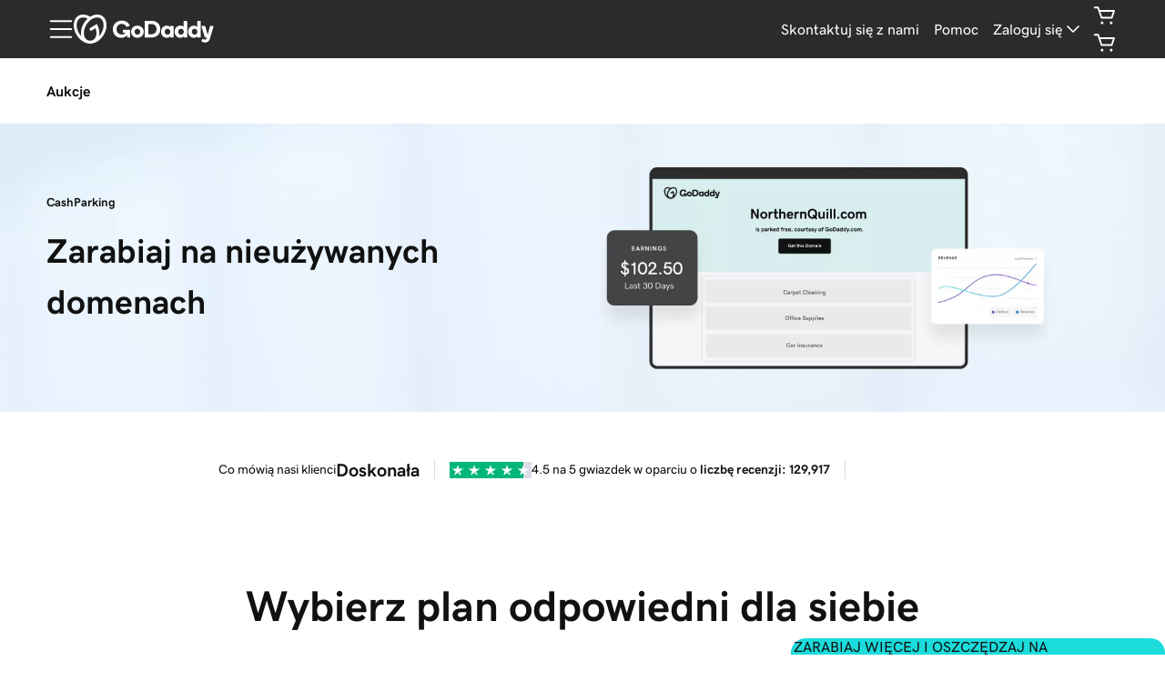

--- FILE ---
content_type: text/html; charset=utf-8
request_url: https://www.godaddy.com/pl-pl/domene/cashparking
body_size: 162595
content:


<!DOCTYPE html>

<html lang="pl-PL" dir="ltr">

<head>
  <link rel="dns-prefetch" href="https://img1.wsimg.com/">
  <meta name="viewport" content="width=device-width, initial-scale=1, minimum-scale=1" />
  <meta name="referrer" content="no-referrer-when-downgrade" />
  <meta charset="utf-8" />

    <meta name="gd:traceId" content="ca0295e0a4292674fa394f8d64b21e26" />
  
<title>CashParking | Zamień parkowanie domeny na gotówkę - GoDaddy PL</title>
<meta charset="utf-8" />
<meta name="description" content="Możesz generować dodatkowe zyski z zaparkowanej domeny i zarobić do 80% na reklamach dzięki CashParking." />
<meta name="google-site-verification" content="t7JT1iH2iscenNr74R-kgXPljL_ru6OPiT9RE8zDk04" />
<meta name="msvalidate.01" content="2E3FEEF3C657AC432E75D756D93E3175" />



<link rel="canonical" href="https://www.godaddy.com/pl-pl/domene/cashparking" />
<meta property="og:title" content="CashParking | Zamień parkowanie domeny na gotówkę - GoDaddy PL" />
<meta property="og:description" content="Możesz generować dodatkowe zyski z zaparkowanej domeny i zarobić do 80% na reklamach dzięki CashParking." />
<meta property="og:type" content="product" />
<meta property="og:url" content="https://www.godaddy.com/pl-pl/domene/cashparking" />
<meta property="og:image" content="https://img1.wsimg.com/cdnassets/transform/0feb8569-c26b-425b-b93d-71eda60251de/img-OG_social_share-cash_parking" />
<meta property="og:site_name" content="GoDaddy" />

<meta name="twitter:card" content="summary" />
  <meta name="twitter:site" content="@GoDaddy" />
<meta name="twitter:title" content="CashParking | Zamień parkowanie domeny na gotówkę - GoDaddy PL" />
<meta name="twitter:description" content="Możesz generować dodatkowe zyski z zaparkowanej domeny i zarobić do 80% na reklamach dzięki CashParking." />
  <meta name="twitter:image" content="https://img1.wsimg.com/cdnassets/transform/0feb8569-c26b-425b-b93d-71eda60251de/img-OG_social_share-cash_parking" />



  <style>address,dl,ol,ul{margin-left:0;margin-bottom:1rem}dd,ol ol,ol ul,ul ol,ul ul{margin-left:0;margin-bottom:0}button,hr,input{overflow:visible}pre,textarea{overflow:auto}article,aside,figcaption,figure,footer,header,hgroup,legend,main,nav,section{display:block}dl,ol,p,ul{margin-top:0}ol li,ul li{margin-top:.75rem;margin-bottom:.75rem}h1,h2,h3,h4,h5,h6{margin:0 0 .5rem 0}sub,sup{position:relative;font-size:.8rem;line-height:0;vertical-align:baseline}sub{bottom:-.25em}sup{top:-.5em}button,select{text-transform:none}*,::after,::before{box-sizing:border-box}body{margin:0;color:var(--color-module-fg);background-color:var(--color-module-bg);font-family:gdsherpa,Helvetica,Arial,sans-serif;line-height:1.5;text-align:start}[tabindex="-1"]:focus:not(:focus-visible){outline:0!important}b,strong{font-weight:bolder}small{font-size:80%}a{color:#09757a;background-color:transparent;text-decoration:none}a.underline{text-decoration:underline}a:hover{color:#09757a;text-decoration:underline}a:not([href]):not([tabindex]),a:not([href]):not([tabindex]):focus,a:not([href]):not([tabindex]):hover{color:inherit;text-decoration:none}a:not([href]):not([tabindex]):focus{outline:0}img{vertical-align:middle;border-style:none;max-width:100%;height:auto;object-fit:contain}svg{overflow:hidden;vertical-align:unset}button{border:0}button,input,optgroup,select,textarea{margin:0;font-family:inherit;font-size:inherit;line-height:inherit;background:inherit}button,input{overflow:visible}button,select{text-transform:none}select{word-wrap:normal}[type=reset],[type=submit],button,html [type=button]{-webkit-appearance:button}[type=search]{outline-offset:-2px;-webkit-appearance:none}[type=search]::-webkit-search-decoration{-webkit-appearance:none}details{display:block}summary{display:list-item}p{margin-bottom:1rem}.fos p:last-of-type{margin-bottom:0}hr{margin-bottom:1rem;margin-top:1rem;border:0;border-top:1px solid #e8eaeb;box-sizing:content-box;height:0;overflow:visible}figcaption{font-size:.8rem;margin-top:.5rem}@media not all and (min-resolution:.001dpcm){@supports(-webkit-appearance:none) and (stroke-color:transparent){a[href^="tel:"],a[href^="tel:"]:hover,a[href^="tel:"]:active{color:inherit}}}body{margin:0;font-size:1rem;line-height:1.5;font-weight:400;scroll-behavior:smooth;-webkit-font-smoothing:antialiased;-moz-osx-font-smoothing:grayscale;text-align:start}#main-content>.swp-react{padding-top:0;padding-bottom:0}.swp-react.container-fluid{margin-left:0!important;margin-right:0!important}.swp-react.container-fluid>*{background-repeat:no-repeat;background-size:cover}.swp-react.container{width:100%;background-repeat:no-repeat;background-size:cover}.swp-react.container>*{padding-inline:4vw}.swp-react a:hover{text-decoration:none}.swp-react .ux-button-text{display:block}.sales-footer hr{margin:2vh 0!important}:focus{outline:0}a:focus-visible img,:focus-visible{outline:.1875rem solid #4095e8!important;outline-offset:0;z-index:99999}a:focus-visible:not(.btn){outline-offset:.1875rem}a:focus-visible img{outline-offset:-.1875rem}</style>

  
<!-- Google Tag Manager -->
  <script type="text/javascript">
  window._gaDataLayer = window._gaDataLayer || [];
  window._gaDataLayer.push({ 'isc': '' });
  window._gaDataLayer.push({ 'status': '200' });
  
  window._gaDataLayer.push({ 'tcc.status': 'on' });
  window._gaDataLayer.push({ 'dcenter': 'USEAST' });
  window._gaDataLayer.push({ 'tcc.eventDelayMs': 150});
  window._gaDataLayer.push({ 'tcc.pageId': 'd420dd3c-651e-475b-8f88-bef5be6749a7' });
  window._gaDataLayer.push({ 'tcc.nonLocalizedPagePath': 'domains/cashparking'})
    window._gaDataLayer.push({  'tcc.gaContentGroup': 'FOS / Domains /  Cashparking'});

  </script>
<!-- End Google Tag Manager -->


  


  <link href="//img6.wsimg.com/ux-assets/favicon/manifest.json" rel="manifest"/> <link rel="apple-touch-icon" sizes="57x57" href="//img6.wsimg.com/ux-assets/favicon/apple-icon-57x57.png"/> <link rel="apple-touch-icon" sizes="60x60" href="//img6.wsimg.com/ux-assets/favicon/apple-icon-60x60.png"/> <link rel="apple-touch-icon" sizes="72x72" href="//img6.wsimg.com/ux-assets/favicon/apple-icon-72x72.png"/> <link rel="apple-touch-icon" sizes="76x76" href="//img6.wsimg.com/ux-assets/favicon/apple-icon-76x76.png"/> <link rel="apple-touch-icon" sizes="114x114" href="//img6.wsimg.com/ux-assets/favicon/apple-icon-114x114.png"/> <link rel="apple-touch-icon" sizes="120x120" href="//img6.wsimg.com/ux-assets/favicon/apple-icon-120x120.png"/> <link rel="apple-touch-icon" sizes="144x144" href="//img6.wsimg.com/ux-assets/favicon/apple-icon-144x144.png"/> <link rel="apple-touch-icon" sizes="152x152" href="//img6.wsimg.com/ux-assets/favicon/apple-icon-152x152.png"/> <link rel="apple-touch-icon" sizes="180x180" href="//img6.wsimg.com/ux-assets/favicon/apple-icon-180x180.png"/> <link rel="icon" type="image/png" sizes="192x192" href="//img6.wsimg.com/ux-assets/favicon/android-icon-192x192.png"/> <link rel="icon" type="image/png" sizes="16x16" href="//img6.wsimg.com/ux-assets/favicon/favicon-16x16.png"/> <link rel="icon" type="image/png" sizes="32x32" href="//img6.wsimg.com/ux-assets/favicon/favicon-32x32.png"/> <link rel="icon" type="image/png" sizes="96x96" href="//img6.wsimg.com/ux-assets/favicon/favicon-96x96.png"/> <link rel="mask-icon" href="//img6.wsimg.com/ux-assets/favicon/safari-pinned-tab.svg" color="#52c4cb"/> <meta name="msapplication-TileColor" content="#111111"/> <meta name="msapplication-TileImage" content="//img6.wsimg.com/ux-assets/favicon/ms-icon-144x144.png"/> <meta name="msapplication-config" content="//img6.wsimg.com/ux-assets/favicon/browserconfig.xml"/> <meta name="theme-color" content="#111"/><link rel="dns-prefetch" href="//img6.wsimg.com/"/><link rel="preconnect" href="//img6.wsimg.com/"/><style>/* godaddy:site v110 prod */ @font-face{font-family: 'gdsherpa';font-weight: 1 900;src: url('https://img6.wsimg.com/ux-assets/@ux/fonts/4.8.0/GDSherpa-vf4.woff2') format('woff2'),url('https://img6.wsimg.com/ux-assets/@ux/fonts/4.8.0/GDSherpa-vf4.woff2') format('woff2-variations');font-display: swap;unicode-range: U+0-10FFFF;}</style><style data-source="https://img6.wsimg.com/wrhs-next/139b94f2081f22227e6de6caf2ed5cb2/storefront-header.css">.browser-deprecation-banner{background:var(--ux-1tgn1ki,#ff8c00);color:var(--ux-1leynsm,#000);font-weight:700;padding:8px 16px;text-align:center}@supports(display:flex){.browser-deprecation-banner{align-items:center;display:flex;flex-wrap:wrap;text-align:initial}}.browser-deprecation-banner .banner-close{background:none;border:none;cursor:pointer;position:absolute;right:16px;top:24px;z-index:1000}[dir=rtl] .browser-deprecation-banner .banner-close{left:16px;right:auto}.browser-deprecation-banner .browsers-message{align-items:center;display:flex;margin:0 8px;padding-right:16px}[dir=rtl] .browser-deprecation-banner .browsers-message{padding-left:16px;padding-right:0}@supports(display:flex){.browser-deprecation-banner .browsers-message{flex:1 0 33.3333333333%}}.browser-deprecation-banner .browsers-alert{display:flex;margin-right:8px}[dir=rtl] .browser-deprecation-banner .browsers-alert{margin-left:8px;margin-right:0}.browser-deprecation-banner .browsers-list{display:inline-table;margin:0 24px 0 8px;vertical-align:middle}[dir=rtl] .browser-deprecation-banner .browsers-list{margin:0 8px 0 24px}.browser-deprecation-banner .browser-link{color:inherit;display:inline-block;margin:8px}.browser-deprecation-banner .browser-link:hover .browser-text{text-decoration:underline}.browser-deprecation-banner .browser-icon{background:var(--ux-cao06b,#fff);border-radius:50%;height:48px;padding:4px;vertical-align:middle}.browser-deprecation-banner .browser-text{display:inline-block;padding:8px}html{--screen-mobileSm:320;--screen-mobile:375;--screen-mobileLg:520;--screen-tablet:768;--screen-tabletLg:992;--screen-ipadPro:1024;--screen-laptop:1200;--screen-laptopMd:1280;--screen-mostCommon:1366;--screen-laptopLg:1440;--screen-desktopSm:1720;--screen-desktop:1920;--screen-desktopLg:2360;--breakpoint-mobileSm:(min-width:320px);--breakpoint-mobile:(min-width:375px);--breakpoint-mobileLg:(min-width:520px);--breakpoint-tablet:(min-width:768px);--breakpoint-tabletLg:(min-width:992px);--breakpoint-ipadProVmin:(min-width:1024px);--breakpoint-laptop:(min-width:1200px);--breakpoint-laptopMd:(min-width:1280px);--breakpoint-mostCommon:(min-width:1366px);--breakpoint-laptopLg:(min-width:1440px);--breakpoint-desktopSm:(min-width:1720px);--breakpoint-desktop:(min-width:1920px);--breakpoint-desktopLg:(min-width:2360px);--fixed-space-100:1rem;--fixed-space-150:1.25rem;--fixed-space-200:1.5rem;--fixed-space-250:1.75rem;--fixed-space-300:2rem;--fixed-space-400:2.5rem;--fixed-space-500:3rem;--fixed-space-600:3.5rem;--fixed-space-700:4.5rem;--fixed-space-800:6rem;--fixed-space-900:7.5rem;--fixed-space-1000:10rem;--fixed-space--400:0.25rem;--fixed-space--300:0.5rem;--fixed-space--200:0.75rem;--fixed-space--100:0.875rem;--viewport-space-4:0.4vw;--viewport-space-100:8vw;--viewport-space-200:16vw;--viewport-space-300:32vw;--viewport-space-400:48vw;--viewport-space-500:64vw;--viewport-space--400:2vw;--viewport-space--300:4vw;--viewport-space--200:6vw;--heading-d1:clamp(2.565784513950348rem,-2.0256048095663095rem + 9.565394423993036vw,6.583250172027423rem);--heading-d2:clamp(2.2806973457336426rem,-1.0574546966696028rem + 6.954483421673428vw,5.201580382836482rem);--heading-d3:clamp(2.0272865295410156rem,-0.35283249139320105rem + 4.958581293612951vw,4.109890672858455rem);--heading-h1:clamp(2.0272865295410156rem,0.6329613913382803rem + 2.9048440379223655vw,3.247321025468409rem);--heading-h2:clamp(1.802032470703125rem,0.5626323478562492rem + 2.582083589264325vw,2.8865075781941414rem);--heading-h3:clamp(1.601806640625rem,0.5001176425388882rem + 2.2951854126793996vw,2.565784513950348rem);--heading-h4:clamp(1.423828125rem,0.4445490155901227rem + 2.0401648112705777vw,2.2806973457336426rem);--heading-h5:clamp(1.265625rem,0.3951546805245536rem + 1.8134798322405135vw,2.0272865295410156rem);--heading-h6:clamp(1.125rem,0.3512486049107144rem + 1.6119820731026784vw,1.802032470703125rem);--letter-spacing-d1:clamp(0.01rem,-0.14999999999999997rem + 0.3333333333333333vw,0.15rem);--letter-spacing-d2:clamp(0.01rem,-0.14999999999999997rem + 0.3333333333333333vw,0.15rem);--letter-spacing-d3:clamp(0.01rem,-0.09285714285714287rem + 0.2142857142857143vw,0.1rem);--layout-rail-base:1rem;--layout-rail-tabletLg:4vw;--layout-rail-desktopLg:4vw;--layout-vert-base:1rem;--layout-vert-tabletLg:8vw;--layout-vert-desktop:2rem;--layout-vert-desktopLg:6vw;--text-fontSizeMinus2:calc(var(--text-fontSizeMinus1) / 1.125);--text-fontSizeMinus1:calc(var(--text-fontSize0) / 1.125);--text-fontSize0:var(--ux-vvspv2,1rem);--text-fontSize1:calc(var(--text-fontSize0) * 1.125);--text-fontSize2:calc(var(--text-fontSize1) * 1.125);--text-fontSize3:calc(var(--text-fontSize2) * 1.125);--text-fontSize4:calc(var(--text-fontSize3) * 1.125);--text-fontSize5:calc(var(--text-fontSize4) * 1.125);--text-fontSize6:calc(var(--text-fontSize5) * 1.125);--layout-rail:var(--layout-rail-base)}@media only screen and (min-width:992px){html{--layout-rail:var(--layout-rail-tabletLg)}}@media only screen and (min-width:2360px){html{--layout-rail:var(--layout-rail-desktopLg)}}.h1,.h2,.h3,.h4,.h5,.h6,.p,h1,h2,h3,h4,h5,h6,p{margin-bottom:calc(var(--ux-1sbfig8,.25rem) * 4);margin-top:0}[tabindex="-1"]:focus:not(:focus-visible),a:focus:not(:focus-visible),button:not(:focus-visible),summary:not(:focus-visible){outline:none!important}:focus-visible,a:focus-visible img,button:focus-visible,summary:focus-visible{outline:.1875rem solid var(--ux-1im0suq,blue)!important;outline-offset:-.1875rem;z-index:unset}[data-focus=key]:focus,summary:focus{outline:none}.keyboard-navigation [data-focus=key]:focus,.keyboard-navigation summary:focus{outline:.1875rem solid var(--ux-1im0suq,blue)}.keyboard-navigation [data-focus=key]:focus{outline-offset:-.1875rem}.text-wrap-anywhere{overflow-wrap:anywhere}.multibrand-app .d1,.swp-react .d1{font-size:var(--heading-d1);-webkit-letter-spacing:calc(var(--letter-spacing-d1) * -1);-moz-letter-spacing:calc(var(--letter-spacing-d1) * -1);-ms-letter-spacing:calc(var(--letter-spacing-d1) * -1);letter-spacing:calc(var(--letter-spacing-d1) * -1)}.multibrand-app .d2,.swp-react .d2{font-size:var(--heading-d2);-webkit-letter-spacing:calc(var(--letter-spacing-d2) * -1);-moz-letter-spacing:calc(var(--letter-spacing-d2) * -1);-ms-letter-spacing:calc(var(--letter-spacing-d2) * -1);letter-spacing:calc(var(--letter-spacing-d2) * -1)}.multibrand-app .d3,.swp-react .d3{font-size:var(--heading-d3);-webkit-letter-spacing:calc(var(--letter-spacing-d3) * -1);-moz-letter-spacing:calc(var(--letter-spacing-d3) * -1);-ms-letter-spacing:calc(var(--letter-spacing-d3) * -1);letter-spacing:calc(var(--letter-spacing-d3) * -1)}.multibrand-app .h1,.swp-react .h1{font-size:var(--heading-h1)}.multibrand-app .h2,.swp-react .h2{font-size:var(--heading-h2)}.multibrand-app .h3,.swp-react .h3{font-size:var(--heading-h3)}.multibrand-app .h4,.swp-react .h4{font-size:var(--heading-h4)}.multibrand-app .h5,.swp-react .h5{font-size:var(--heading-h5)}.multibrand-app .h6,.swp-react .h6{font-size:var(--heading-h6)}pre{white-space:pre-line}[data-invert=true] .title,[data-invert=true] .ux-button-icon,[data-invert=true] div,[data-invert=true] figcaption,[data-invert=true] h1,[data-invert=true] h2,[data-invert=true] h3,[data-invert=true] h4,[data-invert=true] h5,[data-invert=true] h6,[data-invert=true] li,[data-invert=true] p{color:var(--ux-1o8cusa,#fff)!important}[data-invert=true] [data-cy=ul-wrapper] li:before{background-color:var(--ux-1o8cusa,#fff)}.ux-disrupt-backdrop[data-version="2400"]{z-index:1999!important}.ux-text.ux-text-size6{font-size:var(--uxText--fontSize6)!important}.ux-text.ux-text-label{--uxText--fontSize0:var(--ux-16aixzc,1rem)!important}.utils-b1pkx0a6 .breakpoint-alternate{display:none}.utils-b1pkx0a6 .breakpoint-default{display:block}.utils-la6fqgq{margin-block-end:var(--la6fqgq-0);margin-block-start:var(--la6fqgq-0);padding-block-end:var(--la6fqgq-2);padding-block-start:var(--la6fqgq-2)}@media screen and (min-width:992px){.utils-la6fqgq{margin-block-end:var(--la6fqgq-5);margin-block-start:var(--la6fqgq-5);padding-block-end:var(--la6fqgq-7);padding-block-start:var(--la6fqgq-7)}}:host,:root{--uxp-icon-cart:url("data:image/svg+xml;utf-8,<svg xmlns=%27http://www.w3.org/2000/svg%27 viewBox=%270 0 24 24%27><path d=%27M9.5 19.75a1.25 1.25 0 100-2.5 1.25 1.25 0 000 2.5zm8 0a1.25 1.25 0 100-2.5 1.25 1.25 0 000 2.5zm3.108-12.188A.749.749 0 0020 7.25H7.54l-.829-2.487A.75.75 0 006 4.25H3a.75.75 0 000 1.5h2.46l.823 2.47.01.034 1.996 5.983A.751.751 0 009 14.75h9a.751.751 0 00.712-.513l2-6a.752.752 0 00-.104-.675zM17.46 13.25H9.541l-1.5-4.5h10.918z%27/></svg>")}.uxicon-cart:before{content:var(--uxp-icon-cart)}[dir=rtl] svg use[*|href$=cart]{transform:scaleX(-1) translateX(-100%)}figure.go-logo--desktop{display:inline-flex;height:unset;width:unset}figure.go-logo--mobile{display:none;height:0;width:0}figure.go-logo--collapsed{display:inline-flex;height:unset;width:unset}@media screen and (max-width:768px){figure.go-logo--desktop{display:none;height:0;width:0}figure.go-logo--mobile{display:inline-flex;height:unset;width:unset}}.ux-text-input-shell:where([data-version="2400"]){display:flex;flex-direction:column}.ux-text-input-shell:where([data-version="2400"])>.ux-text-caption{margin:calc(var(--ux-1sbfig8, .25rem) * 1) 0 0}.ux-label:where([data-version="2400"]){align-items:center;color:var(--ux-1glcx6s,#000);display:flex;line-height:var(--ux-h93mi7,1.5);overflow:hidden;text-overflow:ellipsis;white-space:nowrap}.ux-label:where([data-version="2400"]):not(.ux-label--internal){font-size:var(--ux-16aixzc,1rem);margin-block-end:var(--ux-1sbfig8,.25rem)}.ux-label:where([data-version="2400"]) span{font-size:inherit;line-height:inherit}.ux-label.ux-label--internal:where([data-version="2400"]){pointer-events:none;transform:scale(1);transform-origin:top left;transition:transform .218s ease}.ux-label.ux-label--floating:where([data-version="2400"]){position:relative;top:calc(var(--ux-1sbfig8, .25rem) * -1.25);transform:scale(.75)}[dir=rtl] .ux-label.ux-label--internal:where([data-version="2400"]){text-align:right;transform-origin:top right}.ux-label:where([data-version="2400"])>.ux-label-required{display:inline-block;margin-inline-start:.25em}.ux-text-entry-shell:where([data-version="2400"]){--uxTextEntry-padding:calc(var(--ux-1sbfig8, .25rem) * 2);border:none;display:inline-grid;flex:1;grid-template-columns:1fr;overflow:hidden;text-overflow:ellipsis;white-space:nowrap}.ux-text-entry-shell.ux-text-entry--stretch:where([data-version="2400"]){display:grid;width:100%}.ux-text-entry-shell:where([data-version="2400"]):has(:focus){outline:5px auto Highlight;outline:5px auto -webkit-focus-ring-color}.ux-text-entry-shell.ux-text-entry--size-md:where([data-version="2400"]) :where(.ux-text-entry-field,.ux-text-entry-suggestion){padding-block:var(--uxTextEntry-padding)}.ux-text-entry-shell.ux-text-entry--size-sm:where([data-version="2400"]) :where(.ux-text-entry-field,.ux-text-entry-suggestion){padding-block:calc(var(--uxTextEntry-padding) * .5)}.ux-text-entry-shell:where([data-version="2400"])>.ux-label{grid-column:1/-1;grid-row:1/-1;isolation:isolate;margin-inline:var(--uxTextEntry-padding)}.ux-text-entry-shell:where([data-version="2400"])>:where(.ux-text-entry-field,.ux-text-entry-suggestion){align-items:center;background-color:transparent;border:0;box-sizing:content-box;color:inherit;display:flex;font:inherit;grid-column:1/-1;grid-row:1/-1;margin:0;min-height:1lh;padding:var(--uxTextEntry-padding);position:static;text-align:revert}.ux-text-entry-shell.ux-text-entry--center:where([data-version="2400"]) :where(.ux-text-entry-field,.ux-text-entry-suggestion){text-align:center}.ux-text-entry-shell:where([data-version="2400"])>.ux-label~:where(.ux-text-entry-field,.ux-text-entry-suggestion){padding-block-end:calc(var(--uxTextEntry-padding) * .5);padding-block-start:calc(var(--uxTextEntry-padding) * 1.5)}.ux-text-entry-shell:where([data-version="2400"])>.ux-text-entry-field{-webkit-background-clip:text;background-clip:text;outline:0;resize:none}.ux-text-entry-shell:where([data-version="2400"])>.ux-text-entry-field:where(input){width:calc(var(--uxTextEntry-size) * 1ch)}.ux-text-entry-shell:where([data-version="2400"])>.ux-text-entry-field:where(textarea){height:calc(var(--uxTextEntry-size) * 1lh)}.ux-text-entry-shell:where([data-version="2400"])>.ux-text-entry-field::placeholder{color:var(--ux-1lfpuy1,var(--ux-1nk9qds,#000));opacity:1}.ux-text-entry-shell:where([data-version="2400"])>.ux-text-entry-field::-webkit-inner-spin-button,.ux-text-entry-shell:where([data-version="2400"])>.ux-text-entry-field::-webkit-search-cancel-button{display:none}.ux-text-entry-shell:where([data-version="2400"])>.ux-text-entry-field[type=number]{-moz-appearance:textfield}.ux-text-entry-shell:where([data-version="2400"])>.ux-text-entry-field::-ms-clear,.ux-text-entry-shell:where([data-version="2400"])>.ux-text-entry-field::-ms-reveal{display:none}.ux-text-entry-shell:where([data-version="2400"])>.ux-text-entry-field[disabled]{cursor:not-allowed;opacity:.4}.ux-text-entry-shell:where([data-version="2400"])>.ux-text-entry-field[read-only]{cursor:not-allowed}.ux-text-entry-shell:where([data-version="2400"])>.ux-text-entry-suggestion{opacity:.4;overflow:hidden;pointer-events:none;text-overflow:clip;white-space:nowrap}.ux-text-entry-shell:where([data-version="2400"]) input:-webkit-autofill,.ux-text-entry-shell:where([data-version="2400"]) input:-webkit-autofill:active,.ux-text-entry-shell:where([data-version="2400"]) input:-webkit-autofill:hover{-webkit-text-fill-color:var(--ux-1leynsm,#000);caret-color:var(--ux-1leynsm,#000)}.ux-field-frame:where([data-version="2400"]){background-color:var(--ux-1nu8itt,#fff);border:var(--ux-wdgt6l,var(--ux-3lhizs,1px)) solid var(--ux-qitkg6,var(--ux-by6mab,#d3d3d3));border-radius:var(--ux-73dyxv,var(--ux-1oqjeuu,2px));display:flex;overflow:hidden}.ux-field-frame:where([data-version="2400"]):not(.ux-field-frame--stretch){align-self:flex-start;display:inline-flex}.ux-field-frame[disabled]:where([data-version="2400"]){cursor:not-allowed;opacity:.4}.ux-field-frame[disabled]:where([data-version="2400"]) [disabled]{opacity:1}.ux-field-frame:where([data-version="2400"])>hr{border:inherit;border-color:var(--ux-qitkg6,var(--ux-by6mab,#d3d3d3));border-left:0;border-top:0;height:auto}[dir=rtl] .ux-field-frame:where([data-version="2400"])>hr{border-left:none;border-right:0}.ux-field-frame:where([data-version="2400"])>button.ux-button.ux-text[type=button]:not(.ux-button-inline){border:0}.ux-field-frame:where([data-version="2400"])>.ux-text-input:last-child,.ux-field-frame:where([data-version="2400"])>button+.ux-text-input{border-end-end-radius:inherit!important;border-end-start-radius:0!important;border-start-end-radius:inherit!important;border-start-start-radius:0!important}:is(.ux-field-frame:where([data-version="2400"])>button+.ux-text-input,.ux-field-frame:where([data-version="2400"])>.ux-text-input:last-child):has(+button){border-end-end-radius:0!important;border-start-end-radius:0!important}.ux-field-frame:where([data-version="2400"])>.ux-text-input:first-child{border-end-end-radius:0!important;border-end-start-radius:inherit!important;border-start-end-radius:0!important;border-start-start-radius:inherit!important}.ux-field-frame:where([data-version="2400"])>.ux-text-input:only-child{border-radius:inherit!important}.ux-field-frame.ux-field-frame--invalid:where([data-version="2400"]){border-color:var(--ux-c1nbbh,var(--ux-1fhc073,red))}.ux-field-frame:where([data-version="2400"])>.ux-button{border-radius:0!important}.ux-field-frame[data-flyout*=top]:where([data-version="2400"]){border-top-left-radius:0;border-top-right-radius:0}.ux-field-frame[data-flyout]:where([data-version="2400"])>.ux-flyout[data-placement*=top]{border:0;border-left:inherit;border-radius:0;border-right:inherit;border-top:inherit;border-top-left-radius:var(--ux-73dyxv,var(--ux-1oqjeuu,2px));border-top-right-radius:var(--ux-73dyxv,var(--ux-1oqjeuu,2px));overflow-x:hidden;overflow-y:auto}.ux-field-frame[data-flyout*=bottom]:where([data-version="2400"]){border-bottom-left-radius:0;border-bottom-right-radius:0}.ux-field-frame[data-flyout]:where([data-version="2400"])>.ux-flyout[data-placement*=bottom]{border:0;border-bottom:inherit;border-radius:0;border-bottom-left-radius:var(--ux-73dyxv,var(--ux-1oqjeuu,2px));border-bottom-right-radius:var(--ux-73dyxv,var(--ux-1oqjeuu,2px));border-left:inherit;border-right:inherit;overflow-x:hidden;overflow-y:auto}.ux-flyout:where([data-version="2400"]){box-sizing:border-box;filter:drop-shadow(0 2px 2px rgba(128,128,128,.4));will-change:filter}.ux-flyout[data-escaped]:where([data-version="2400"]){opacity:1;transition:opacity .218s ease}.ux-flyout[data-escaped=true]:where([data-version="2400"]){opacity:0;pointer-events:none}.ux-flyout[data-placement*=top]:where([data-version="2400"]){transform:translateY(calc(var(--ux-flyout-arrow-size, 0rem) * -.7071067811865476 + calc(var(--ux-1sbfig8, .25rem) * -1)))}.ux-flyout[data-placement*=top][style*="--ux-flyout-arrow"]:where([data-version="2400"])>:first-child:after{top:calc(100% - var(--ux-flyout-arrow-size, 0) / 2);transform:rotate(45deg)}[dir=rtl] .ux-flyout[data-placement*=top][style*="--ux-flyout-arrow"]:where([data-version="2400"])>:first-child:after{transform:rotate(-45deg)}.ux-flyout[data-placement*=right]:where([data-version="2400"]){transform:translateX(calc(var(--ux-flyout-arrow-size, 0rem) * .7071067811865476 + calc(var(--ux-1sbfig8, .25rem) * 1)))}[dir=rtl] .ux-flyout[data-placement*=right]:where([data-version="2400"]){transform:translateX(calc(-1*(var(--ux-flyout-arrow-size, 0rem) * .7071067811865476 + calc(var(--ux-1sbfig8, .25rem) * 1))))}.ux-flyout[data-placement*=right][style*="--ux-flyout-arrow"]:where([data-version="2400"])>:first-child:after{right:calc(100% - var(--ux-flyout-arrow-size, 0) / 2);transform:rotate(135deg)}[dir=rtl] .ux-flyout[data-placement*=right][style*="--ux-flyout-arrow"]:where([data-version="2400"])>:first-child:after{left:calc(100% - var(--ux-flyout-arrow-size, 0) / 2);right:auto;transform:rotate(-135deg)}.ux-flyout[data-placement*=bottom]:where([data-version="2400"]){transform:translateY(calc(var(--ux-flyout-arrow-size, 0rem) * .7071067811865476 + calc(var(--ux-1sbfig8, .25rem) * 1)))}.ux-flyout[data-placement*=bottom][style*="--ux-flyout-arrow"]:where([data-version="2400"])>:first-child:after{bottom:calc(100% - var(--ux-flyout-arrow-size, 0) / 2);transform:rotate(-135deg)}[dir=rtl] .ux-flyout[data-placement*=bottom][style*="--ux-flyout-arrow"]:where([data-version="2400"])>:first-child:after{transform:rotate(135deg)}.ux-flyout[data-placement*=left]:where([data-version="2400"]){transform:translateX(calc(var(--ux-flyout-arrow-size, 0rem) * -.7071067811865476 + calc(var(--ux-1sbfig8, .25rem) * -1)))}[dir=rtl] .ux-flyout[data-placement*=left]:where([data-version="2400"]){transform:translateX(calc(-1*(var(--ux-flyout-arrow-size, 0rem) * -.7071067811865476 + calc(var(--ux-1sbfig8, .25rem) * -1))))}.ux-flyout[data-placement*=left][style*="--ux-flyout-arrow"]:where([data-version="2400"])>:first-child:after{left:calc(100% - var(--ux-flyout-arrow-size, 0) / 2);transform:rotate(-45deg)}[dir=rtl] .ux-flyout[data-placement*=left][style*="--ux-flyout-arrow"]:where([data-version="2400"])>:first-child:after{left:auto;right:calc(100% - var(--ux-flyout-arrow-size, 0) / 2);transform:rotate(45deg)}.ux-flyout[style*="--ux-flyout-arrow"]:where([data-version="2400"])>:first-child:after{content:"";--ux-flyout-arrow-clip:calc(50% - 1px);background:inherit;border:inherit;box-sizing:border-box;clip-path:polygon(var(--ux-flyout-arrow-clip) var(--ux-flyout-arrow-clip),100% 0,100% 100%,0 100%);height:var(--ux-flyout-arrow-size,0);left:var(--ux-flyout-arrow-left);position:absolute;top:var(--ux-flyout-arrow-top);transform-origin:center center;width:var(--ux-flyout-arrow-size,0)}[dir=rtl] .ux-flyout[style*="--ux-flyout-arrow"]:where([data-version="2400"])>:first-child:after{left:auto;right:var(--ux-flyout-arrow-left)}.ux-flyout:where([data-version="2400"])>.ux-flyout-arrow-reference{height:var(--ux-flyout-arrow-size,0);position:absolute;visibility:hidden;width:var(--ux-flyout-arrow-size,0)}.ux-text:where([data-version="2400"]){--uxText--fontSize0:var(--ux-1a61xr7,var(--ux-vvspv2,1rem));--uxText--fontSize-1:calc(var(--uxText--fontSize0) / var(--ux-7s4p3v, 1.125));--uxText--fontSize-2:calc(var(--uxText--fontSize-1) / var(--ux-7s4p3v, 1.125));--uxText--fontSize1:calc(var(--uxText--fontSize0) * var(--ux-7s4p3v, 1.125));--uxText--fontSize2:calc(var(--uxText--fontSize1) * var(--ux-7s4p3v, 1.125));--uxText--fontSize3:calc(var(--uxText--fontSize2) * var(--ux-7s4p3v, 1.125));--uxText--fontSize4:calc(var(--uxText--fontSize3) * var(--ux-7s4p3v, 1.125));--uxText--fontSize5:calc(var(--uxText--fontSize4) * var(--ux-7s4p3v, 1.125));--uxText--tempLineHeight:var(--ux-14t1fes,var(--ux-1w31hux,1.5));--uxText--lineHeight:calc(var(--uxText--tempLineHeight) * var(--ux-51yj5o, 1));font-family:var(--ux-9pe28g,var(--ux-1067ph9,sans-serif));font-size:var(--uxText--fontSize0);font-variation-settings:var(--ux-1dpg6l3,var(--ux-6mut96,inherit));font-weight:var(--ux-v02jxi,var(--ux-sm2he3,400));line-height:var(--uxText--lineHeight);overflow-wrap:break-word}.ux-text.ux-text-title:where([data-version="2400"]){--uxText--fontSize0:calc(var(--ux-jg1026, var(--ux-18ime9a, 1.5rem)) * 0.9);--uxText--lineHeight:var(--ux-10e88h5,var(--ux-1pw8hzd,1.25));font-family:var(--ux-1q87e65,var(--ux-p4wcd9,sans-serif));font-variation-settings:var(--ux-192otyy,var(--ux-3x9eca,inherit));font-weight:var(--ux-1b8kf4b,var(--ux-1a9e4a3,700))}@media(min-width:520px){.ux-text.ux-text-title:where([data-version="2400"]){--uxText--fontSize0:var(--ux-jg1026,var(--ux-18ime9a,1.5rem))}}.ux-text.ux-text-heading:where([data-version="2400"]){--uxText--fontSize0:calc(var(--ux-jm4jeu, var(--ux-9ic57q, 2rem)) * 0.75);--uxText--lineHeight:var(--ux-1rdqzoh,var(--ux-p25s1t,1.25));font-family:var(--ux-1md8q7p,var(--ux-shg991,serif));font-variation-settings:var(--ux-1yo4eb6,var(--ux-1458mfm,inherit));font-weight:var(--ux-tjjc5f,var(--ux-c539b7,700))}@media(min-width:520px){.ux-text.ux-text-heading:where([data-version="2400"]){--uxText--fontSize0:var(--ux-jm4jeu,var(--ux-9ic57q,2rem))}}.ux-text.ux-text-paragraph:where([data-version="2400"]){--uxText--fontSize0:var(--ux-1i8fva8,var(--ux-1klxlj4,1rem));--uxText--lineHeight:var(--ux-yu0s3r,var(--ux-mgbt9j,1.5));font-family:var(--ux-1f6raab,var(--ux-117cu43,sans-serif));font-variation-settings:var(--ux-deyw5w,var(--ux-1i4pt2s,inherit));font-weight:var(--ux-27ku79,var(--ux-8n6y9x,400))}.ux-text.ux-text-action:where([data-version="2400"]){--uxText--fontSize0:var(--ux-74s1bk,var(--ux-cxbe8g,1rem));--uxText--lineHeight:var(--ux-1dry2pj,var(--ux-jw5s9j,1.5));font-family:var(--ux-1ir8vtv,var(--ux-gfnupv,sans-serif));font-variation-settings:var(--ux-1xspc04,var(--ux-ndnsbo,inherit));font-weight:var(--ux-4g1r2t,var(--ux-j40yyd,400))}.ux-text.ux-text-input:where([data-version="2400"]){--uxText--fontSize0:var(--ux-zkzmxk,var(--ux-oc0naw,1rem));--uxText--lineHeight:var(--ux-neouyn,var(--ux-hm1ty7,1.5));font-family:var(--ux-o591yj,var(--ux-9wtaa3,sans-serif));font-variation-settings:var(--ux-j138x8,var(--ux-e727t8,inherit));font-weight:var(--ux-1095x0d,var(--ux-3z6ccd,400))}.ux-text.ux-text-label:where([data-version="2400"]){--uxText--fontSize:var(--ux-1g5b33c,var(--ux-16aixzc,1rem));--uxText--lineHeight:var(--ux-d7itcf,var(--ux-h93mi7,1.5));font-family:var(--ux-134wucb,var(--ux-15ks663,sans-serif));font-variation-settings:var(--ux-abra1o,var(--ux-1qg0ofw,inherit));font-weight:var(--ux-jigg19,var(--ux-aarlu5,400))}.ux-text.ux-text-caption:where([data-version="2400"]){--uxText--fontSize0:var(--ux-1n2ego0,var(--ux-p4h24g,.875rem));--uxText--lineHeight:var(--ux-1xkykcn,var(--ux-1dje42v,1.5));font-family:var(--ux-3gzsib,var(--ux-1gutwvn,sans-serif));font-variation-settings:var(--ux-1iow7o,var(--ux-tjt16c,inherit));font-weight:var(--ux-1dkcied,var(--ux-g9ierp,400))}.ux-text.ux-text:where([data-version="2400"]):is(strong){font-weight:bolder}.ux-text.ux-text-size0:where([data-version="2400"]){font-size:var(--uxText--fontSize0)}.ux-text.ux-text-size1:where([data-version="2400"]){font-size:var(--uxText--fontSize1)}.ux-text.ux-text-size2:where([data-version="2400"]){font-size:var(--uxText--fontSize2)}.ux-text.ux-text-size3:where([data-version="2400"]){font-size:var(--uxText--fontSize3)}.ux-text.ux-text-size4:where([data-version="2400"]){font-size:var(--uxText--fontSize4)}.ux-text.ux-text-size5:where([data-version="2400"]){font-size:var(--uxText--fontSize5)}.ux-text.ux-text-size-1:where([data-version="2400"]){font-size:var(--uxText--fontSize-1)}.ux-text.ux-text-size-2:where([data-version="2400"]){font-size:var(--uxText--fontSize-2)}.ux-text.ux-text-feedback-critical:where([data-version="2400"]){color:var(--ux-1k8kcmw,var(--ux-1fhc073,red))}.ux-text.ux-text-feedback-success:where([data-version="2400"]){color:var(--ux-1cdj78w,var(--ux-1ep3kxj,green))}.ux-text.ux-text-feedback-warning:where([data-version="2400"]){color:var(--ux-1atr6wp,var(--ux-lv1r6m,#ff8c00))}.ux-text.ux-text-feedback-info:where([data-version="2400"]){color:var(--ux-1orzojh,var(--ux-1lpd00q,blue))}.ux-text.ux-text-feedback-highlight:where([data-version="2400"]){color:var(--ux-1dmc3b7,var(--ux-cuskv8,blue))}.ux-text.ux-text-feedback-neutral:where([data-version="2400"]){color:var(--ux-2xcava,var(--ux-e1mf41,blue))}.ux-text.ux-text-feedback-internal:where([data-version="2400"]){color:var(--ux-114ywl0,var(--ux-1iwdp0z,blue))}.ux-text.ux-text-feedback-passive:where([data-version="2400"]){color:var(--ux-t9hajc,var(--ux-1m9ys0v,gray))}.ux-text.ux-text-feedback-premium:where([data-version="2400"]){color:var(--ux-1u7nbuw,var(--ux-143smq7,purple))}:host,:root{--uxp-icon-chevron-down:url("data:image/svg+xml;utf-8,<svg xmlns=%27http://www.w3.org/2000/svg%27 viewBox=%270 0 24 24%27><path d=%27M18.53 8.47c-.139-.14-.333-.22-.53-.22s-.391.08-.53.22L12 13.94 6.53 8.47a.75.75 0 00-1.06 1.06l6 6c.139.14.333.22.53.22s.391-.08.53-.22l6-6a.753.753 0 00.22-.53.757.757 0 00-.22-.53z%27/></svg>")}.uxicon-chevron-down:before{content:var(--uxp-icon-chevron-down)}:host,:root{--uxp-icon-link-arrow:url("data:image/svg+xml;utf-8,<svg xmlns=%27http://www.w3.org/2000/svg%27 viewBox=%270 0 24 24%27><path d=%27M21.53 11.477l-5-5a.757.757 0 00-.53-.221c-.198 0-.393.08-.532.22s-.22.334-.22.53c0 .198.082.393.222.532l3.702 3.702H3a.75.75 0 100 1.5h16.207l-3.737 3.737a.757.757 0 00-.222.531c0 .197.08.392.22.532s.334.22.531.22a.756.756 0 00.531-.222l5-5c.14-.14.22-.333.22-.53s-.08-.391-.22-.53z%27/></svg>")}.uxicon-link-arrow:before{content:var(--uxp-icon-link-arrow)}[dir=rtl] svg use[*|href$=link-arrow]{transform:scaleX(-1) translateX(-100%)}:host,:root{--uxp-icon-window-new:url("data:image/svg+xml;utf-8,<svg xmlns=%27http://www.w3.org/2000/svg%27 viewBox=%270 0 24 24%27><g><path d=%27M21.567 2.524a.782.782 0 00-.109-.103h-.001a.78.78 0 00-.463-.155H14a.75.75 0 100 1.5h5.19l-7.533 7.532a.757.757 0 00-.221.53c0 .198.08.393.22.532s.333.22.53.22a.757.757 0 00.532-.222l7.532-7.532v5.19a.75.75 0 101.5 0v-7.01a.752.752 0 00-.183-.482z%27/><path d=%27M21 13.265a.75.75 0 00-.75.75v4.75a1.502 1.502 0 01-1.5 1.5H5.25a1.502 1.502 0 01-1.5-1.5v-13.5a1.502 1.502 0 011.5-1.5H10a.75.75 0 100-1.5H5.25a3.003 3.003 0 00-3 3v13.5a3.003 3.003 0 003 3h13.5a3.004 3.004 0 003-3v-4.75a.75.75 0 00-.75-.75z%27/></g></svg>")}.uxicon-window-new:before{content:var(--uxp-icon-window-new)}.ux-button:where([data-version="2400"]){--ux-button-icon-margin:calc((var(--ux-t379ov, var(--ux-jw5s9j, 1.5)) * 1em - 1.5em) / 2);background:transparent;border:0;color:var(--ux-1jw0794,var(--ux-ut3xrx,#000));cursor:pointer;display:inline-flex;font-weight:inherit;gap:.5em;margin:0;padding:0;-webkit-text-decoration:var(--ux-1f7if5p,underline);text-decoration:var(--ux-1f7if5p,underline)}.ux-button.ux-button--stretch:where([data-version="2400"]){width:100%}.ux-button:where([data-version="2400"]):not([href])>*{pointer-events:none}.ux-button:where([data-version="2400"]):focus{outline:0}.ux-button:where([data-version="2400"]):focus-visible{outline:5px auto Highlight;outline:5px auto -webkit-focus-ring-color}.ux-button:where([data-version="2400"]):where(:not([disabled])):where(:hover,:active){background-color:transparent;color:var(--ux-1kyybpb,var(--ux-unx9i2,#fff))}.ux-button[href]:where([data-version="2400"]){color:var(--ux-iysvx4,var(--ux-2rqapw,#000))}.ux-button[href]:where([data-version="2400"]):where(:not([disabled]):active),.ux-button[href]:where([data-version="2400"]):where(:not([disabled]):hover){color:var(--ux-13nnjtr,var(--ux-1j87vvn,#fff))}.ux-button[disabled]:where([data-version="2400"]),.ux-button[disabled]:where([data-version="2400"]):hover{cursor:not-allowed;opacity:var(--uxButtonDisabled--opacity,.4)}.ux-button[aria-hidden=true]:where([data-version="2400"]){visibility:hidden}.ux-button:where([data-version="2400"])>.ux-button-accessory,.ux-button:where([data-version="2400"])>.ux-button-icon{flex-shrink:0;height:1.5em;margin-block:var(--ux-button-icon-margin);overflow:visible;vertical-align:middle;width:1.5em}.ux-button:where([data-version="2400"]):not(.ux-button-inline){align-items:center;border:var(--ux-1h06tzo,var(--ux-1q7rsup,2px)) solid var(--ux-1847qpb,var(--ux-1np4r62,transparent));border-radius:var(--ux-f6o8ui,var(--ux-1s5tndb,2px));display:inline-flex;flex-shrink:0;justify-content:center;min-width:min-content;padding:calc(var(--ux-1sbfig8, .25rem) * 2) calc(var(--ux-1sbfig8, .25rem) * 3);-webkit-text-decoration:none;text-decoration:none;transition:.15s ease-in-out;vertical-align:middle;white-space:nowrap}.ux-button.ux-button-square:where([data-version="2400"]):not(.ux-button-inline){padding:calc(var(--ux-1sbfig8, .25rem) * 2)}.ux-button.ux-button-minimal:where([data-version="2400"]):not(.ux-button-inline){border:none;margin:calc(var(--ux-1sbfig8, .25rem) * -1);padding:calc(var(--ux-1sbfig8, .25rem) * 1)}.ux-button.ux-text-size-1:where([data-version="2400"]):not(.ux-button-inline){padding:calc(var(--ux-1sbfig8, .25rem) * 1) calc(var(--ux-1sbfig8, .25rem) * 2)}.ux-button.ux-text-size-1.ux-button-square:where([data-version="2400"]):not(.ux-button-inline){padding:calc(var(--ux-1sbfig8, .25rem) * 1)}.ux-button:where([data-version="2400"]):not(.ux-button-inline){background-color:var(--ux-1ab3cod,var(--ux-1owc8nc,transparent));border-color:var(--ux-1847qpb,var(--ux-1np4r62,transparent));color:var(--ux-1jw0794,var(--ux-ut3xrx,#000))}.ux-button:where([data-version="2400"]):not(.ux-button-inline):where(:not([disabled],.ux-button-stateless):hover){background-color:var(--ux-cup4ju,var(--ux-1m7qrkf,blue));border-color:var(--ux-8xrj7s,var(--ux-1bdtclp,transparent));color:var(--ux-1kyybpb,var(--ux-unx9i2,#fff))}.ux-button:where([data-version="2400"]):not(.ux-button-inline):where(:not([disabled],.ux-button-stateless)):where(:active,[aria-checked=true],[aria-expanded=true],[aria-selected=true]){background-color:var(--ux-o7ju0h,var(--ux-9qpf6c,blue));border-color:var(--ux-4hvovn,var(--ux-1xliuhi,transparent));color:var(--ux-uq49pg,var(--ux-h6e7c1,#fff))}.ux-button.ux-button-stateless:where([data-version="2400"]):where(:not([disabled]):hover){background-color:color-mix(in srgb,var(--ux-1ab3cod,var(--ux-1owc8nc,transparent)),var(--ux-1jw0794,var(--ux-ut3xrx,#000)) 10%)}.ux-button.ux-button-primary:where([data-version="2400"]){background-color:var(--ux-pmb6pt,var(--ux-c5mlr8,green));border-color:var(--ux-pv1fr7,var(--ux-kdwujq,transparent));color:var(--ux-1tmjflg,var(--ux-t04p4h,#fff))}.ux-button.ux-button-primary:where([data-version="2400"]):where(:not([disabled],.ux-button-stateless):hover){background-color:var(--ux-57c70m,var(--ux-ran6wz,green));border-color:var(--ux-yuzgck,var(--ux-bgke81,transparent));color:var(--ux-ztff7,var(--ux-1ckzto6,#fff))}.ux-button.ux-button-primary:where([data-version="2400"]):where(:not([disabled],.ux-button-stateless)):where(:active,[aria-checked=true],[aria-expanded=true],[aria-selected=true]){background-color:var(--ux-1rbbkil,var(--ux-1ehwjjs,green));border-color:var(--ux-1isvz6n,var(--ux-1hnbfne,transparent));color:var(--ux-fzgwq0,var(--ux-1uyxcq5,#fff))}.ux-button.ux-button-secondary:where([data-version="2400"]){background-color:var(--ux-1cxvv3r,var(--ux-1r87102,transparent));border-color:var(--ux-13jzer9,var(--ux-1p5s1n4,transparent));color:var(--ux-9i6wci,var(--ux-w7826f,#000))}.ux-button.ux-button-secondary:where([data-version="2400"]):where(:not([disabled],.ux-button-stateless):hover){background-color:var(--ux-1vtym9c,var(--ux-c624hh,blue));border-color:var(--ux-r6rk8i,var(--ux-kkdx4n,transparent));color:var(--ux-5ealk5,var(--ux-1e7hthc,#fff))}.ux-button.ux-button-secondary:where([data-version="2400"]):where(:not([disabled],.ux-button-stateless)):where(:active,[aria-checked=true],[aria-expanded=true],[aria-selected=true]){background-color:var(--ux-1g1zbaj,var(--ux-ix2s5q,blue));border-color:var(--ux-1beoca1,var(--ux-1ixzvrg,transparent));color:var(--ux-5k9tge,var(--ux-19ykcyj,#fff))}.ux-button.ux-button-critical:where([data-version="2400"]){background-color:var(--ux-16qi3qe,var(--ux-1marogz,red));border-color:var(--ux-1opx3z8,var(--ux-ceou01,transparent));color:var(--ux-k7jbzn,var(--ux-17htz86,#fff))}.ux-button.ux-button-critical:where([data-version="2400"]):where(:not([disabled],.ux-button-stateless):hover){background-color:var(--ux-1cnpm0x,var(--ux-1q4q36s,red));border-color:var(--ux-1uu6y6b,var(--ux-n0tova,transparent));color:var(--ux-1bt73n8,var(--ux-9cq6k1,#fff))}.ux-button.ux-button-critical:where([data-version="2400"]):where(:not([disabled],.ux-button-stateless)):where(:active,[aria-checked=true],[aria-expanded=true],[aria-selected=true]){background-color:var(--ux-1h2pmii,var(--ux-926l8f,red));border-color:var(--ux-1o8e2ig,var(--ux-w3lhdp,transparent));color:var(--ux-71s1kf,var(--ux-17znn9m,#fff))}.ux-button.ux-button-option:where([data-version="2400"]){background-color:var(--ux-17c63hq,var(--ux-1sw32wb,transparent));border-color:var(--ux-1rh1mlo,var(--ux-iz7fvt,transparent));color:var(--ux-wukzej,var(--ux-1wf60ri,#000))}.ux-button.ux-button-option:where([data-version="2400"]):where(:not([disabled],.ux-button-stateless):hover){background-color:var(--ux-aiy2vd,var(--ux-1x1u50s,blue));border-color:var(--ux-17v3uz,var(--ux-19xthpq,transparent));color:var(--ux-12ycqrg,var(--ux-1mntjax,#fff))}.ux-button.ux-button-option:where([data-version="2400"]):where(:not([disabled],.ux-button-stateless)):where(:active,[aria-checked=true],[aria-expanded=true],[aria-selected=true]){background-color:var(--ux-ke8df6,var(--ux-9cqgfr,blue));border-color:var(--ux-1thb33k,var(--ux-5g19it,transparent));color:var(--ux-17514tj,var(--ux-h8m2iq,#fff))}.ux-button.ux-button-control:where([data-version="2400"]){background-color:var(--ux-4yoeju,var(--ux-1mh0ktr,#d3d3d3));border-color:var(--ux-1viaciw,var(--ux-1qbn65p,transparent));color:var(--ux-a00lb3,var(--ux-1utwv7e,#000))}.ux-button.ux-button-control:where([data-version="2400"]):where(:not([disabled],.ux-button-stateless):hover){background-color:var(--ux-g6t48d,var(--ux-11rtwg8,#d3d3d3));border-color:var(--ux-8xjjjj,var(--ux-bg7olm,transparent));color:var(--ux-1t310s8,var(--ux-1e4ese5,#fff))}.ux-button.ux-button-control:where([data-version="2400"]):where(:not([disabled],.ux-button-stateless)):where(:active,[aria-checked=true],[aria-expanded=true],[aria-selected=true]){background-color:var(--ux-z40vau,var(--ux-gdy377,#d3d3d3));border-color:var(--ux-1ps5g38,var(--ux-187j9dd,transparent));color:var(--ux-pux60z,var(--ux-k4fkva,#fff))}.ux-listbox:where([data-version="2400"]){background-color:var(--ux-cao06b,#fff);border-color:var(--ux-97h3vl,#d3d3d3);border-radius:var(--ux-2jubes,2px);color:var(--ux-1leynsm,#000);display:inline-flex;flex-direction:column;max-height:max(50vh,calc(24 * var(--ux-1sbfig8, .25rem)));overflow:auto}.ux-listbox.ux-listbox--stretch:where([data-version="2400"]){display:flex}.ux-listbox:where([data-version="2400"])>.ux-button{justify-content:start}.ux-listbox:where([data-version="2400"])>.ux-button[data-visually-focused]{background:var(--ux-1m7qrkf,blue);border-color:var(--ux-1bdtclp,transparent);color:var(--ux-unx9i2,#fff)}:host,:root{--uxp-icon-delete:url("data:image/svg+xml;utf-8,<svg xmlns=%27http://www.w3.org/2000/svg%27 viewBox=%270 0 24 24%27><g><path d=%27M15.358 8.641c-.139-.14-.333-.22-.53-.22s-.39.08-.53.22L12 10.94 9.702 8.641a.75.75 0 10-1.06 1.06L10.938 12 8.64 14.298a.757.757 0 00-.22.53.753.753 0 00.75.75c.197 0 .391-.08.53-.22L12 13.06l2.298 2.298a.75.75 0 101.06-1.06L13.06 12l2.298-2.298c.14-.14.22-.334.22-.53s-.08-.392-.22-.53z%27/><path d=%27M18.895 5.106a9.746 9.746 0 100 13.789 9.686 9.686 0 000-13.789zm-1.061 12.728a8.251 8.251 0 110-11.667 8.258 8.258 0 010 11.667z%27/></g></svg>")}.uxicon-delete:before{content:var(--uxp-icon-delete)}.ux-search:where([data-version="2400"]){display:flex;flex-direction:row}.ux-search:where([data-version="2400"]):not(.input-group){margin:0}.ux-search:where([data-version="2400"])>.ux-field-frame{flex:1}.ux-search--composed:where([data-version="2400"])>.ux-field-frame{border-end-end-radius:0;border-start-end-radius:0}.ux-search--composed:where([data-version="2400"])>:not(.ux-field-frame){border-end-start-radius:0;border-start-start-radius:0}.hf-m111huuk:hover{color:var(--ux-1j87vvn,#fff);-webkit-text-decoration:underline!important;text-decoration:underline!important}.hf-ii2fgak{background:var(--ux-7wu8i7,#000);display:inline-block;height:1.5rem;-webkit-mask-size:cover;mask-size:cover;width:1.5rem}.hf-ii2fgak:after{height:2rem;width:2rem}.hf-f1ntvgk{display:var(--f1ntvgk-0);grid-template-areas:var(--f1ntvgk-3);grid-template-columns:calc(var(--ux-1sbfig8,.25rem) * 8) auto calc(var(--ux-1sbfig8,.25rem) * 8);padding-inline-end:var(--layout-rail);padding-bottom:calc(var(--ux-1sbfig8,.25rem) * 2);padding-inline-start:var(--layout-rail);padding-top:calc(var(--ux-1sbfig8,.25rem) * 2)}@media (min-width:768px){.hf-f1ntvgk{padding-bottom:calc(var(--ux-1sbfig8,.25rem) * 4);padding-top:calc(var(--ux-1sbfig8,.25rem) * 4)}}.hf-f1ntvgk[data-invert=true]{background-color:var(--f1ntvgk-9)}.hf-i1i3soz1{grid-area:icon;margin-inline-end:calc(var(--ux-1sbfig8,.25rem) * 2);padding-top:var(--ux-1sbfig8,.25rem)}.hf-cbh4laz{grid-area:content;margin-bottom:0;padding-bottom:.15rem;padding-inline-end:calc(var(--ux-1sbfig8,.25rem) * 8);padding-top:.15rem}.hf-chhpt9w{grid-area:close;justify-self:flex-end;padding:0!important}.hf-b1kk7sc2{-webkit-flex:0 0 auto;-ms-flex:0 0 auto;flex:0 0 auto}.hf-b1jxrvju .ux-sibling-set>div{margin:0;max-width:35vw}.hf-b1jxrvju .ux-sibling-set>div .ux-button{-webkit-box-flex:1;-webkit-flex-grow:1;-ms-flex-positive:1;flex-grow:1}@media only screen and (max-width:767px){.hf-b1jxrvju{width:100%}.hf-b1jxrvju .ux-sibling-set>div{-webkit-align-items:stretch;-webkit-flex-direction:column;-ms-flex-direction:column;flex-direction:column;max-width:unset;-webkit-box-align:stretch;-ms-flex-align:stretch;align-items:stretch}}.hf-i73z1un{display:-webkit-box;display:-webkit-flex;display:-ms-flexbox;display:flex;-webkit-flex-flow:row nowrap;-ms-flex-flow:row nowrap;flex-flow:row nowrap;gap:calc(var(--ux-1sbfig8,.25rem) * 6) calc(var(--ux-1sbfig8,.25rem) * 12);-webkit-box-pack:var(--i73z1un-2);-webkit-justify-content:var(--i73z1un-2);-ms-flex-pack:var(--i73z1un-2);-webkit-align-items:center;justify-content:var(--i73z1un-2);-webkit-box-align:center;-ms-flex-align:center;align-items:center}.hf-i73z1un>[data-cy=headline]{-webkit-flex:var(--i73z1un-3);-ms-flex:var(--i73z1un-3);flex:var(--i73z1un-3)}.hf-i73z1un>[data-cy=headline]>.headline-description{margin-block-end:0}.hf-i73z1un>[data-cy=headline]>.headline-description p{margin-block-end:calc(var(--ux-1sbfig8,.25rem) * 4)}.hf-i73z1un>[data-cy=headline]>.headline-description p:last-of-type{margin-block-end:0}.hf-i73z1un>[data-cy=headline]>.ux-text-paragraph.ux-text-size-2{margin-block-end:0;margin-block-start:calc(var(--ux-1sbfig8,.25rem) * 4)}@media only screen and (max-width:767px){.hf-i73z1un{-webkit-flex-direction:column;-ms-flex-direction:column;flex-direction:column}.hf-i73z1un>[data-cy=headline]{-webkit-align-items:center;-webkit-box-align:center;-ms-flex-align:center;align-items:center;text-align:center}}.hf-l1xj87e2.ux-button.ux-button-inline[href]{-webkit-align-items:center;margin:0;margin-inline-end:calc(var(--ux-1sbfig8,.25rem) * 4);-webkit-box-align:center;-ms-flex-align:center;align-items:center;color:var(--ux-ut3xrx,#000);display:-webkit-inline-box;display:-webkit-inline-flex;display:-ms-inline-flexbox;display:inline-flex;-webkit-flex-shrink:0;padding:calc(var(--ux-1sbfig8,.25rem) * 3) 0;-webkit-text-decoration:none;text-decoration:none;-webkit-transition:opacity .4s cubic-bezier(.16,1,.3,1),-webkit-transform .4s cubic-bezier(.16,1,.3,1);-webkit-transition:opacity .4s cubic-bezier(.16,1,.3,1),transform .4s cubic-bezier(.16,1,.3,1);transition:opacity .4s cubic-bezier(.16,1,.3,1),transform .4s cubic-bezier(.16,1,.3,1);-ms-flex-negative:0;flex-shrink:0}.hf-l1xj87e2.ux-button.ux-button-inline[href]:hover:not([disabled]){color:var(--ux-unx9i2,#fff)}.hf-l1xj87e2.ux-button.ux-button-inline[href]:active:not([disabled]){color:var(--ux-h6e7c1,#fff)}.hf-l1xj87e2.ux-button.ux-button-inline[href]:focus:not([disabled]){color:var(--ux-1e85ids,#000)}@media (max-width:991px){.hf-l1xj87e2.ux-button.ux-button-inline[href][data-shrink=mobile],.hf-l1xj87e2.ux-button.ux-button-inline[href][data-shrink=tablet]{padding:calc(var(--ux-1sbfig8,.25rem) * 2) 0!important}.hf-l1xj87e2.ux-button.ux-button-inline[href][data-shrink=mobile]:before,.hf-l1xj87e2.ux-button.ux-button-inline[href][data-shrink=tablet]:before{display:none}}.hf-l1xj87e2.ux-button.ux-button-inline[href] .ux-button-text{font-weight:var(--ux-j40yyd,400);position:relative}.hf-ac3eusd[data-design=arrow]:not([disabled]) .ux-button-accessory{margin-inline-end:var(--ux-1sbfig8,.25rem);margin-inline-start:0;-webkit-transition:margin-inline .2s ease;transition:margin-inline .2s ease}.hf-ac3eusd[data-design=arrow]:not([disabled]):active .ux-button-accessory,.hf-ac3eusd[data-design=arrow]:not([disabled]):hover .ux-button-accessory{margin-inline-end:0;margin-inline-start:var(--ux-1sbfig8,.25rem)}.hf-u8ze35t.ux-button.ux-button-inline[href]:not([disabled]) .ux-button-text:before{bottom:.05rem;content:"";display:block;height:1px;-webkit-inset-block-start:0;position:absolute;width:100%;-ms-intb-rlock-start:0;background-color:transparent;inset-block-start:0;-webkit-transition:background-color .2s ease;transition:background-color .2s ease}.hf-u8ze35t.ux-button.ux-button-inline[href]:not([disabled]):hover .ux-button-text:before{background-color:var(--ux-1ehwjjs,green)}.hf-s1080vxa{display:grid;height:inherit;padding:calc(var(--ux-1sbfig8,.25rem) * 4);place-items:center;width:var(--s1080vxa-1)}.hf-ckzt685:has(#cart-icon-wrapper .cart-icon) .static-cart,.hf-ckzt685:not(:has(#cart-icon-wrapper .cart-icon)) #cart-icon-wrapper{display:none}.hf-sfgp349{color:var(--ux-1xeg43i,#000);display:-webkit-box;display:-webkit-flex;display:-ms-flexbox;display:flex;position:relative;-webkit-text-decoration:none;text-decoration:none}.hf-sfgp349:hover{color:var(--ux-1xeg43i,#000);-webkit-text-decoration:underline;text-decoration:underline}.hf-px67osx{color:var(--ux-1xeg43i,#000);display:-webkit-box;display:-webkit-flex;display:-ms-flexbox;display:flex;position:relative;-webkit-text-decoration:none;text-decoration:none}.hf-px67osx:hover{color:var(--ux-1xeg43i,#000);-webkit-text-decoration:underline;text-decoration:underline}.hf-px67osx:after{background-color:var(--ux-10kwq3t,#000);border:2px solid var(--ux-10kwq3t,#000);border-radius:50%;content:"";display:var(--px67osx-2);height:.75rem;inset-inline-start:.85rem;position:absolute;top:-.25rem;width:.75rem}.hf-px67osx span.cart-icon,.hf-px67osx span.checkout-now-text{color:var(--ux-1xeg43i,#000)}.hf-c1x7inps.hf-px67osx:after{background-color:var(--ux-f7kpiw,blue);border:2px solid var(--ux-f7kpiw,blue);border-radius:var(--ux-2jubes,2px);color:var(--c1x7inps-1);content:var(--c1x7inps-2);display:var(--c1x7inps-0);font-size:12px;font-weight:700;height:calc(var(--ux-1sbfig8,.25rem) * 4);-webkit-inset-block-end:14px;min-width:calc(var(--ux-1sbfig8,.25rem) * 4);position:absolute;top:-7px;width:auto;-ms-inlrock-end:14px;inset-block-end:14px;line-height:100%;overflow:hidden;padding:0 3px;text-align:center}.hf-h1s9gem3{display:none}.hf-ca9mcb{height:calc(var(--ux-1sbfig8,.25rem) * 6);width:calc(var(--ux-1sbfig8,.25rem) * 6)}.hf-ca9mcb button{padding:0}.hf-ca9mcb svg{height:calc(var(--ux-1sbfig8,.25rem) * 6);width:calc(var(--ux-1sbfig8,.25rem) * 6)}.hf-ca9mcb #hcCartIcon span:after{background-color:var(--ux-10kwq3t,#000)!important;border-color:var(--ux-10kwq3t,#000)!important}.hf-h1fppyg6{position:relative}.hf-h1fppyg6>summary::-webkit-details-marker{display:none}.hf-hmm8umh{-webkit-align-items:center;background:var(--ux-9i7okd,green);border:none;color:var(--ux-1xxygco,#fff);cursor:pointer;display:-webkit-box;display:-webkit-flex;display:-ms-flexbox;display:flex;list-style:none;padding:0;-webkit-box-align:center;-ms-flex-align:center;align-items:center;border-radius:var(--ux-2jubes,2px);padding:var(--ux-1sbfig8,.25rem);-webkit-text-decoration:none;text-decoration:none;white-space:nowrap}.hf-hmm8umh::-webkit-details-marker{display:none}.hf-hmm8umh:hover{background:var(--ux-1ar08ze,green);color:var(--ux-h6e91r,#fff)}.hf-h1fppyg6[open] .hf-hmm8umh,.hf-h1fppyg6[open] .hf-hmm8umh:hover{background:var(--ux-1uiriv5,green)!important;color:var(--ux-1i83650,#fff)!important}@media screen and (min-width:1200px){.hf-hmm8umh{padding:calc(var(--ux-1sbfig8,.25rem) * 2)}}.hf-h1fppyg6 .hf-c1i0838p{background-color:var(--ux-cao06b,#fff);border-bottom-color:transparent;border-left:1px solid var(--ux-97h3vl,#d3d3d3);border-top:1px solid var(--ux-97h3vl,#d3d3d3);border-top-left-radius:.25rem;content:"";height:1rem;inset-inline-end:.23rem;position:absolute;top:calc(100% + .22rem);-webkit-transform:rotate(45deg);-ms-transform:rotate(45deg);transform:rotate(45deg);width:1rem;z-index:1061}[dir=rtl] .hf-h1fppyg6 .hf-c1i0838p{border-left:none;border-right:1px solid var(--ux-97h3vl,#d3d3d3);border-top-left-radius:0;border-top-right-radius:.25rem;-webkit-transform:rotate(-45deg);-ms-transform:rotate(-45deg);transform:rotate(-45deg)}@media screen and (max-width:991px){.hf-h1fppyg6 .hf-c1i0838p{display:none}}.hf-h1fppyg6 .hf-f1ptd4cg{background-color:var(--ux-cao06b,#fff);border:1px solid var(--ux-97h3vl,#d3d3d3);border-radius:var(--ux-2jubes,2px);box-shadow:0 1px 8px hsla(0,0%,46%,.3);color:var(--ux-1leynsm,#000);inset-inline-end:-1.5rem;margin:-2px;padding:calc(var(--ux-1sbfig8,.25rem) * 4);position:absolute;text-align:start;top:calc(100% + .8rem);visibility:hidden;width:20rem!important;z-index:1030}@media screen and (max-width:991px){.hf-h1fppyg6 .hf-f1ptd4cg{bottom:0;box-shadow:0 1px 8px 0 hsla(0,0%,46%,.3);inset-inline-end:0;position:fixed;top:0;-webkit-transform:translateX(100%);-ms-transform:translateX(100%);transform:translateX(100%);-webkit-transform-origin:right;-ms-transform-origin:right;transform-origin:right;-webkit-transition:all .3s cubic-bezier(.16,1,.3,1);transition:all .3s cubic-bezier(.16,1,.3,1);width:320px!important}[dir=rtl] .hf-h1fppyg6 .hf-f1ptd4cg{-webkit-transform:translateX(-100%);-ms-transform:translateX(-100%);transform:translateX(-100%);-webkit-transform-origin:left;-ms-transform-origin:left;transform-origin:left}.hf-h1fppyg6 .hf-f1ptd4cg html[dir=rtl]{-webkit-transform:translateX(-100%);-ms-transform:translateX(-100%);transform:translateX(-100%)}[dir=rtl] .hf-h1fppyg6 .hf-f1ptd4cg html[dir=rtl]{-webkit-transform:translateX(100%);-ms-transform:translateX(100%);transform:translateX(100%)}}.hf-h1fppyg6[open] .hf-f1ptd4cg{visibility:visible}@media screen and (max-width:991px){.hf-h1fppyg6[open] .hf-f1ptd4cg{-webkit-transform:translateX(0)!important;-ms-transform:translateX(0)!important;transform:translateX(0)!important}}.hf-b8boor5 .ux-sibling-set{display:-webkit-box;display:-webkit-flex;display:-ms-flexbox;display:flex}.hf-b8boor5 .ux-sibling-set,.hf-b8boor5 .ux-sibling-set .ux-sibling-set-children,.hf-b8boor5 .ux-sibling-set.ux-sibling-set-horizontal .ux-sibling-set-children{-webkit-flex-direction:column;-ms-flex-direction:column;flex-direction:column}.hf-s757wwj{height:0;width:0}@media screen and (max-width:991px){.hf-h1fppyg6 .hf-omlkliv{visibility:hidden}.hf-h1fppyg6[open] .hf-omlkliv{background-color:var(--ux-1iqicpb,#fff);inset:0;position:fixed;-webkit-transform:translateX(0);-ms-transform:translateX(0);transform:translateX(0);visibility:visible;z-index:1029}}.hf-t1j4he4z{-webkit-align-items:center;display:-webkit-box;display:-webkit-flex;display:-ms-flexbox;display:flex;-webkit-box-align:center;-ms-flex-align:center;align-items:center}.hf-t1j4he4z>svg{-webkit-transform:rotateX(0deg);-ms-transform:rotateX(0deg);transform:rotateX(0deg);-webkit-transform-style:preserve-3d;-ms-transform-style:preserve-3d;transform-style:preserve-3d;-webkit-transition:-webkit-transform .6s;-webkit-transition:transform .6s;transition:transform .6s}.hf-h1fppyg6[open] .hf-t1j4he4z>svg{-webkit-transform:rotateX(180deg);-ms-transform:rotateX(180deg);transform:rotateX(180deg)}.hf-h1fppyg6[open] .hf-t1j4he4z>svg use{fill:var(--ux-1i83650,#fff)}@media (max-width:1199px){.hf-t1j4he4z{display:none!important}}.hf-hh5j9l9{display:inline-block;font-family:uxfont;height:1.875rem;width:1.875rem}@media (min-width:1200px){.hf-hh5j9l9{display:none!important}}.hf-h8e9793 a{color:var(--ux-10kwq3t,#000)!important;cursor:pointer;font-weight:var(--ux-sm2he3,400);-webkit-text-decoration:none;text-decoration:none}.hf-h8e9793 ul{border-bottom:var(--ux-19wr3kq,1px) solid var(--ux-1vw9arb,#d3d3d3);list-style:none;padding-inline-start:0}.hf-h8e9793 ul>li{margin-bottom:calc(var(--ux-1sbfig8,.25rem) * 4);margin-top:calc(var(--ux-1sbfig8,.25rem) * 4)}.hf-tbdt6pz{display:none}@media screen and (max-width:991px){[open] .hf-tbdt6pz{display:block;float:right}[dir=rtl] [open] .hf-tbdt6pz,[open] .hf-tbdt6pz html[dir=rtl]{float:left}[dir=rtl] [open] .hf-tbdt6pz html[dir=rtl]{float:right}}@media screen and (min-width:768px){.hf-l6yp8fo{margin-bottom:var(--l6yp8fo-1)}}.hf-l6yp8fo:has(+[data-hamburger=true]) a{padding-inline-start:.875rem}.hf-sqlzn88{display:-webkit-box;display:-webkit-flex;display:-ms-flexbox;display:flex;margin-bottom:unset;overflow:visible;position:relative;width:2.25rem;-webkit-box-pack:start;-webkit-justify-content:flex-start;-ms-flex-pack:start;justify-content:flex-start;padding-inline-start:.875rem}@media screen and (min-width:1366px){.hf-sqlzn88{padding-inline-start:0}}html[dir=rtl] .hf-sqlzn88{-webkit-box-pack:end;-webkit-justify-content:flex-end;-ms-flex-pack:end;justify-content:flex-end}.hf-sqlzn88 svg{overflow:visible}.hf-sqlzn88 img,.hf-sqlzn88 svg{height:calc(var(--ux-1sbfig8,.25rem) * 8)}.hf-sqlzn88 img{max-width:-webkit-fit-content;max-width:-moz-fit-content;max-width:fit-content}.hf-sqlzn88:hover{color:initial}@media screen and (min-width:768px){.hf-sqlzn88,.hf-sqlzn88 img,.hf-sqlzn88 svg{width:var(--sqlzn88-4)}}.hf-sqlzn88 span{color:inherit;display:none;font-size:.625rem;inset-block-end:-1rem;inset-inline-end:0;line-height:1;position:absolute}@media screen and (min-width:768px){.hf-sqlzn88 span{display:block}}.hf-ph3prqx{display:-webkit-box;display:-webkit-flex;display:-ms-flexbox;display:flex;text-align:left;-webkit-box-pack:justify;-webkit-justify-content:space-between;-ms-flex-pack:justify;-webkit-align-items:center;-webkit-flex-flow:row wrap;-ms-flex-flow:row wrap;flex-flow:row wrap;justify-content:space-between;z-index:1050;-webkit-box-align:center;-ms-flex-align:center;align-items:center;background-color:var(--ux-9i7okd,green);background-repeat:no-repeat;background-size:cover;color:var(--ux-1xxygco,#fff);max-width:100vw;min-height:4rem;padding-inline-end:var(--layout-rail-base);padding-inline-start:var(--layout-rail-base);position:relative}[dir=rtl] .hf-ph3prqx{text-align:right}.hf-ph3prqx .nav-logo{color:var(--ux-1xxygco,#fff);margin-inline-end:0}.hf-ph3prqx .nav-logo span{inset-block-end:-.75rem}@media screen and (max-width:991px){.hf-ph3prqx .nav-logo span{display:none}}.hf-ph3prqx .nav-logo svg{fill:var(--ux-1xxygco,#fff)}.hf-ph3prqx>div:first-child{gap:.875rem}.hf-ph3prqx [data-cy=site-search]>[data-cy=trigger]{background-color:var(--ux-9i7okd,green)!important;color:var(--ux-1xxygco,#fff)!important}.hf-ph3prqx [data-cy=site-search]>[data-cy=trigger]:hover{background-color:#5e5e5e!important}@media screen and (min-width:768px){.hf-ph3prqx{padding-inline:calc(var(--ux-1sbfig8,.25rem) * 8)}}@media screen and (min-width:992px){.hf-ph3prqx{padding-inline-end:var(--layout-rail-tabletLg);padding-inline-start:var(--layout-rail-tabletLg)}}@media screen and (min-width:1366px){.hf-ph3prqx{-webkit-flex-flow:row nowrap;-ms-flex-flow:row nowrap;flex-flow:row nowrap}.hf-ph3prqx[data-partial=dark1]{min-height:4rem}.hf-ph3prqx[data-partial=dark1]>div:first-child{gap:calc(var(--ux-1sbfig8,.25rem) * 4)}.hf-ph3prqx[data-partial=dark1] .nav-logo svg{width:8.938rem}}@media screen and (min-width:2360px){.hf-ph3prqx{padding-inline-end:var(--layout-rail-desktopLg);padding-inline-start:var(--layout-rail-desktopLg)}}.hf-l10eond1{-webkit-align-items:center;display:-webkit-box;display:-webkit-flex;display:-ms-flexbox;display:flex;-webkit-box-align:center;-ms-flex-align:center;align-items:center;-webkit-box-pack:start;-webkit-justify-content:flex-start;-ms-flex-pack:start;-webkit-flex:1;-ms-flex:1;flex:1;gap:calc(var(--ux-1sbfig8,.25rem) * 8);justify-content:flex-start;margin:calc(var(--ux-1sbfig8,.25rem) * 2) 0}@media screen and (max-width:1439px){.hf-l10eond1{gap:calc(var(--ux-1sbfig8,.25rem) * 4)}}@media screen and (max-width:991px){.hf-l10eond1>div{margin-bottom:0!important}}.hf-r10txlvj{-webkit-align-items:center;display:-webkit-box;display:-webkit-flex;display:-ms-flexbox;display:flex;-webkit-box-align:center;-ms-flex-align:center;align-items:center;-webkit-box-pack:end;-webkit-justify-content:flex-end;-ms-flex-pack:end;font-family:var(--ux-p4wcd9,sans-serif);gap:.25rem;justify-content:flex-end;z-index:1}.hf-r10txlvj #site-notifications-wrapper{display:none!important}.hf-r10txlvj #site-notifications-wrapper:has(#notifications-bell){display:-webkit-box!important;display:-webkit-flex!important;display:-ms-flexbox!important;display:flex!important}.hf-l1m3ds02{-webkit-align-items:center;color:var(--ux-1xeg43i,#000);display:-webkit-box;display:-webkit-flex;display:-ms-flexbox;display:flex;-webkit-box-align:center;-ms-flex-align:center;align-items:center;border-radius:var(--ux-2jubes,2px);gap:var(--ux-1sbfig8,.25rem);padding:calc(var(--ux-1sbfig8,.25rem) * 2)}.hf-l1m3ds02,.hf-l1m3ds02:hover{-webkit-text-decoration:none;text-decoration:none}.hf-l1m3ds02:hover{background-color:var(--ux-1l8kymk,blue);color:var(--ux-1qc8i9l,#fff)}@media (min-width:1200px){.hf-l1m3ds02:hover{background-color:var(--ux-1l8kymk,blue)}}@media (max-width:1199px){.hf-l1m3ds02{display:var(--l1m3ds02-9)}.hf-l1m3ds02,.hf-l1m3ds02 span{font-size:0!important}.hf-l1m3ds02 svg{font-size:medium}}.hf-sk7cu8k{display:-webkit-box;display:-webkit-flex;display:-ms-flexbox;display:flex}.hf-sk7cu8k,.hf-sk7cu8k svg{height:1.875rem;width:1.875rem}@media (min-width:1200px){.hf-sk7cu8k{display:none!important}}.hf-bvi3865{border:var(--ux-6q21m3,2px) solid var(--ux-953c7l,blue);border-radius:var(--ux-2jubes,2px);height:1px;inset-block-start:-1000px;overflow:hidden;position:absolute;top:-1000px;width:1px;z-index:1060}.hf-bvi3865:focus{-webkit-inset-block-start:0;overflow:visible;top:0;-ms-intb-rlock-start:0;height:calc(var(--ux-1sbfig8,.25rem) * 14);inset-block-start:0;width:15.25rem}.hf-bvi3865.ux-button-secondary,.hf-bvi3865.ux-button-secondary:not([disabled]):hover{border:.25rem solid #4095e8;border-radius:var(--ux-2jubes,2px)}.hf-d115yx9d{display:inline-block;position:relative}.hf-c1xi6q8x{-webkit-align-items:center;border:none;cursor:pointer;display:-webkit-box;display:-webkit-flex;display:-ms-flexbox;display:flex;list-style:none;-webkit-box-align:center;-ms-flex-align:center;align-items:center;background-color:var(--c1xi6q8x-2);border-color:var(--c1xi6q8x-4);border-radius:var(--ux-2jubes,2px);color:var(--c1xi6q8x-3);opacity:1;padding:var(--ux-1sbfig8,.25rem);-webkit-text-decoration:none;text-decoration:none;white-space:nowrap}.hf-c1xi6q8x:hover{background-color:var(--c1xi6q8x-5);border-color:var(--c1xi6q8x-7);color:var(--c1xi6q8x-6)}.hf-c1xi6q8x>span>svg{-webkit-transform:var(--c1xi6q8x-8);-ms-transform:var(--c1xi6q8x-8);transform:var(--c1xi6q8x-8);-webkit-transform-style:preserve-3d;-ms-transform-style:preserve-3d;transform-style:preserve-3d;-webkit-transition:-webkit-transform .6s;-webkit-transition:transform .6s;transition:transform .6s}.hf-c1xi6q8x>svg{display:inline-block;font-family:uxfont;height:1.875rem;width:1.875rem}@media (min-width:1200px){.hf-c1xi6q8x>svg{display:none!important}}.hf-t1onbsqv{-webkit-align-items:center;display:-webkit-box;display:-webkit-flex;display:-ms-flexbox;display:flex;-webkit-box-align:center;-ms-flex-align:center;align-items:center}@media (max-width:1199px){.hf-t1onbsqv{display:none!important}}.hf-t1es9ghj{background-color:var(--ux-cao06b,#fff)!important;box-shadow:0 .5rem .25rem -.5rem hsla(0,0%,46%,.25);color:var(--ux-1leynsm,#000)!important;cursor:auto;inset-inline-start:0;opacity:0;overflow:hidden;padding:0 var(--viewport-space--300);position:absolute!important;top:100%;-webkit-transform:scaleY(0);-ms-transform:scaleY(0);transform:scaleY(0);-webkit-transform-origin:top;-ms-transform-origin:top;transform-origin:top;-webkit-transition:opacity,-webkit-transform .4s cubic-bezier(.16,1,.3,1);-webkit-transition:opacity,transform .4s cubic-bezier(.16,1,.3,1);transition:opacity,transform .4s cubic-bezier(.16,1,.3,1);-webkit-transition-delay:0s;transition-delay:0s;visibility:hidden;will-change:transform,visibility,opacity;z-index:1030}.hf-t1es9ghj.open{border-top:1px solid var(--ux-97h3vl,#d3d3d3)!important;opacity:1;-webkit-transform:scaleY(1);-ms-transform:scaleY(1);transform:scaleY(1);visibility:visible}.hf-t1jv421f{opacity:0;-webkit-transition-delay:.1s;transition-delay:.1s}.hf-t1es9ghj.open .hf-t1jv421f{opacity:1;-webkit-transition-delay:.25s;transition-delay:.25s}@media (min-width:1920px){.hf-t1es9ghj.open .hf-t1jv421f{margin-left:calc(var(--ux-1sbfig8,.25rem) * 18);margin-right:calc(var(--ux-1sbfig8,.25rem) * 18)}}.hf-cto41vx{background-color:transparent;border:0;display:-webkit-box;display:-webkit-flex;display:-ms-flexbox;display:flex;-webkit-flex-direction:column;-ms-flex-direction:column;flex-direction:column;padding:0}@media (min-width:768px){.hf-cto41vx{-webkit-column-gap:calc(var(--ux-1sbfig8,.25rem) * 8);column-gap:calc(var(--ux-1sbfig8,.25rem) * 8);-webkit-flex-direction:row;-ms-flex-direction:row;flex-direction:row}}.hf-cto41vx #gdchat-container>div>div>*{margin-bottom:.75rem}.hf-cto41vx #gdchat-container h3{font-size:1.25rem;line-height:30px}.hf-p1o6am4t{-webkit-column-gap:calc(var(--ux-1sbfig8,.25rem) * 6);column-gap:calc(var(--ux-1sbfig8,.25rem) * 6);-webkit-flex:1;-ms-flex:1;flex:1;list-style:none;margin-bottom:calc(var(--ux-1sbfig8,.25rem) * 6);padding-inline-start:0}.hf-c14v6r1v.wrap .hf-p1o6am4t{padding:0}.hf-p1o6am4t .hf-ptpr789:first-of-type strong{font-size:1.25rem}.hf-c14v6r1v.wrap .hf-p1o6am4t .hf-ptpr789{margin-bottom:0;margin-top:0}.hf-t1j2lpyt{text-align:start}.hf-cp4xd1k,.hf-t1j2lpyt{display:-webkit-box;display:-webkit-flex;display:-ms-flexbox;display:flex;-webkit-box-pack:start;-webkit-justify-content:flex-start;-ms-flex-pack:start;-webkit-align-items:flex-start;justify-content:flex-start;-webkit-box-align:flex-start;-ms-flex-align:flex-start;align-items:flex-start}.hf-cp4xd1k{margin-block-end:calc(var(--ux-1sbfig8,.25rem) * 4)}.hf-cp4xd1k a.ux-button-inline{-webkit-transform:none!important;-ms-transform:none!important;transform:none!important}.hf-cu5wsqm{background-color:transparent;border:0;display:block;inset-inline-end:.5rem;padding:0;position:absolute;top:.5rem}.hf-cu5wsqm,.hf-g15apy7t{color:var(--ux-1o8cusa,#fff)}.hf-g15apy7t{background-color:var(--ux-7wu8i7,#000);border:var(--ux-19wr3kq,1px) solid var(--ux-1nx9aml,#000);display:none;inset-inline-end:2vw;opacity:.9;padding:calc(var(--ux-1sbfig8,.25rem) * 4);position:fixed;text-align:start;top:2vh;width:24rem;z-index:2000}.hf-g15apy7t .growl-title{color:var(--ux-1o8cusa,#fff);margin-right:calc(var(--ux-1sbfig8,.25rem) * 8)}[dir=rtl] .hf-g15apy7t .growl-title{margin-left:calc(var(--ux-1sbfig8,.25rem) * 8);margin-right:0}.hf-g15apy7t[data-show=true]{display:block}.hf-g15apy7t [data-cy=growl-modal-trigger]{color:#61edea!important;-webkit-text-decoration:underline!important;text-decoration:underline!important;-webkit-text-decoration-color:#61edea!important;text-decoration-color:#61edea!important}@media (max-width:767px){.hf-g15apy7t{margin:0;width:96vw}}.hf-c1bjmlag{display:-webkit-box;display:-webkit-flex;display:-ms-flexbox;display:flex;visibility:visible;-webkit-box-pack:center;-webkit-justify-content:center;-ms-flex-pack:center;-webkit-align-items:center;justify-content:center;-webkit-box-align:center;-ms-flex-align:center;align-items:center;height:100%;inset-inline-start:0;margin-top:0;position:fixed;top:0;width:100%;z-index:2010}.hf-c1bjmlag[data-show=false]{display:none}.hf-c1bjmlag .divider{border:var(--ux-1csydbg,1px) solid var(--ux-1vw9arb,#d3d3d3);display:block;margin:1rem 0}.hf-c1bjmlag .title{font-size:1.5rem;margin-block-end:.5rem}.hf-c1bjmlag .content{font-weight:400}.hf-mfb3vjy{background-clip:padding-box;background-color:var(--ux-1o8cusa,#fff);border-radius:var(--ux-2jubes,2px);box-shadow:0 .25rem .75rem 0 hsla(0,0%,46%,.4);height:auto;inset-inline-start:50%;max-height:90vh;max-width:75rem;overflow:auto;overflow-x:hidden;padding:4vh 8vw;position:absolute;top:5vh;-webkit-transform:translate(-50%);-ms-transform:translate(-50%);transform:translate(-50%);width:85vw}[dir=rtl] .hf-mfb3vjy,html[dir=rtl] .hf-mfb3vjy{-webkit-transform:translate(50%);-ms-transform:translate(50%);transform:translate(50%)}html[dir=rtl][dir=rtl] .hf-mfb3vjy{-webkit-transform:translate(-50%);-ms-transform:translate(-50%);transform:translate(-50%)}@media (max-width:767px){.hf-mfb3vjy{height:100%;max-height:90vh;width:100%}}@media (min-width:768px){.hf-mfb3vjy{max-width:60vw;padding:4vh 4vw}}@media (min-width:992px){.hf-mfb3vjy{max-width:40vw;padding:4vh 2vw}}.hf-m1cjsw06{font-size:1.5rem;margin-block-end:.5rem}.hf-c1li3qrr,.hf-clqcgrp{margin-block-start:1.5rem}.hf-clqcgrp{-webkit-align-items:center;display:grid;-webkit-box-align:center;-ms-flex-align:center;align-items:center;grid-template-columns:1.7rem 6rem auto;margin:0;padding:.5rem 0;text-align:start;width:100%}.hf-clqcgrp.selected{background-color:var(--ux-9cqgfr,blue);color:var(--ux-h8m2iq,#fff)}.hf-clqcgrp:hover{cursor:pointer}.hf-clqcgrp:hover .currency-name,.hf-clqcgrp:hover .currency-symbol{background-color:var(--ux-1x1u50s,blue);color:var(--ux-1mntjax,#fff);-webkit-text-decoration:underline;text-decoration:underline}.hf-clqcgrp:hover .currency-name:not(.selected),.hf-clqcgrp:hover .currency-symbol:not(.selected){background-color:var(--ux-9cqgfr,blue);color:var(--ux-h8m2iq,#fff)}.hf-clqcgrp .before-currency{display:-webkit-inline-box;display:-webkit-inline-flex;display:-ms-inline-flexbox;display:inline-flex}.hf-cx8rztz{background-color:var(--ux-7wu8i7,#000)}.hf-c1h224qr{background-color:var(--c1h224qr-1);border:none;color:var(--c1h224qr-0);cursor:pointer;display:block;font-size:1rem;line-height:1.5rem;margin-top:.5rem;padding:.75rem;text-align:start;-webkit-text-decoration:none;text-decoration:none;width:100%}.hf-c1h224qr:hover{background-color:var(--c1h224qr-2)}.hf-d1ylz2gl:before{display:none}.hf-d1ylz2gl:after{background-color:#757575;content:"";display:block;height:1px;margin-top:.5rem}.hf-tsxmuai{background-color:#e8eaeb;box-shadow:0 8px 4px -6px var(--ux-1leynsm,#000);color:var(--ux-1leynsm,#000);display:block;font-size:1rem;height:calc(var(--vh,1vh) * 100);inset-inline-start:0;overflow:auto;padding:2.5rem .5rem 5rem;position:fixed;top:0;-webkit-transform:scaleY(0);-ms-transform:scaleY(0);transform:scaleY(0);-webkit-transform-origin:bottom;-ms-transform-origin:bottom;transform-origin:bottom;-webkit-transition:all .3s cubic-bezier(.16,1,.3,1);transition:all .3s cubic-bezier(.16,1,.3,1);visibility:hidden;width:100%;z-index:1029}.hf-tsxmuai.open{-webkit-transform:scaleY(1);-ms-transform:scaleY(1);transform:scaleY(1);visibility:visible}@media (min-width:768px){.hf-tsxmuai{bottom:100%;height:auto;inset-inline-start:unset;max-height:50vh;padding:0;position:absolute;top:auto;width:10rem}}.hf-taml8l2{display:-webkit-box;display:-webkit-flex;display:-ms-flexbox;display:flex;min-height:2.5rem;padding:0;position:relative}.hf-tgkajs9{background-color:transparent;border:none;color:var(--ux-1o8cusa,#fff);cursor:pointer;display:-webkit-inline-box;display:-webkit-inline-flex;display:-ms-inline-flexbox;display:inline-flex;font-size:1rem;font-weight:700;min-width:0;padding:0;-webkit-text-decoration:none;text-decoration:none;white-space:nowrap;-webkit-box-pack:center;-webkit-justify-content:center;-ms-flex-pack:center;-webkit-align-items:center;justify-content:center;-webkit-box-align:center;-ms-flex-align:center;align-items:center}.hf-tgkajs9 svg{-webkit-transform:var(--tgkajs9-2);-ms-transform:var(--tgkajs9-2);transform:var(--tgkajs9-2);-webkit-transition:all .3s cubic-bezier(.16,1,.3,1);transition:all .3s cubic-bezier(.16,1,.3,1)}.hf-t1y2c8cf{opacity:0;-webkit-transition-delay:.1s;transition-delay:.1s}.hf-tsxmuai.open .hf-t1y2c8cf{opacity:1;-webkit-transition-delay:.25s;transition-delay:.25s}.hf-ctm71o2{border:0;display:block;inset-inline-end:.5rem;padding:0;position:absolute;top:.5rem}@media (min-width:520px){.hf-ctm71o2{display:none}}.hf-f14svzvv{background-color:var(--ux-7wu8i7,#000);background-repeat:no-repeat;background-size:cover;display:grid;grid-template-areas:"logo logo logo logo" "hr hr hr hr" "selectors selectors selectors selectors" "social social . .";grid-template-columns:auto 1fr 1fr auto;margin-left:auto;margin-right:auto;padding-left:0;padding-right:0;padding-inline:calc(var(--ux-1sbfig8,.25rem) * 4);position:relative}@media (min-width:992px){.hf-f14svzvv{grid-template-areas:"logo selectors . social";padding-block:calc(var(--ux-1sbfig8,.25rem) * 6);padding-inline:3.188rem}}@media (min-width:1920px){.hf-f14svzvv{padding-inline:4.74rem}}.hf-sp9sbz9{border:0;border-top:1px solid var(--ux-by6mab,#d3d3d3);grid-area:hr;margin:calc(var(--ux-1sbfig8,.25rem) * 6) 0;overflow:visible;padding:0}@media (min-width:992px){.hf-sp9sbz9{display:none}}.hf-s1k1dnfs{display:-webkit-box;display:-webkit-flex;display:-ms-flexbox;display:flex;-webkit-flex-direction:row;-ms-flex-direction:row;flex-direction:row;grid-area:selectors;-webkit-box-pack:justify;-webkit-justify-content:space-between;-ms-flex-pack:justify;-webkit-align-items:center;justify-content:space-between;-webkit-box-align:center;-ms-flex-align:center;align-items:center}@media (min-width:992px){.hf-s1k1dnfs{-webkit-box-pack:start;-webkit-justify-content:flex-start;-ms-flex-pack:start;gap:calc(var(--ux-1sbfig8,.25rem) * 8);justify-content:flex-start;padding-inline-start:calc(var(--ux-1sbfig8,.25rem) * 8)}}.hf-s1uruw5q{-webkit-align-self:center;grid-area:social;-ms-flex-item-align:center;align-self:center;margin-bottom:calc(var(--ux-1sbfig8,.25rem) * 2);padding-block:calc(var(--ux-1sbfig8,.25rem) * 2)}.hf-s1uruw5q ul{-webkit-align-items:center;display:-webkit-box;display:-webkit-flex;display:-ms-flexbox;display:flex;-webkit-flex-direction:row;-ms-flex-direction:row;flex-direction:row;-webkit-flex-wrap:nowrap;-ms-flex-wrap:nowrap;flex-wrap:nowrap;-webkit-box-align:center;-ms-flex-align:center;align-items:center;-webkit-box-pack:start;-webkit-justify-content:flex-start;-ms-flex-pack:start;gap:1.125rem;justify-content:flex-start;margin:0;padding:0}@media (min-width:992px){.hf-s1uruw5q ul{gap:1.375rem;-webkit-box-pack:end;-webkit-justify-content:flex-end;-ms-flex-pack:end;justify-content:flex-end}}.hf-slmd4st{margin:0}.hf-slmd4st a{color:var(--ux-1o8cusa,#fff)}.hf-slmd4st a svg{height:calc(var(--ux-1sbfig8,.25rem) * 8);width:calc(var(--ux-1sbfig8,.25rem) * 8)}@media (min-width:992px){.hf-slmd4st a svg{height:2.25rem;width:2.25rem}}.hf-fc1wuex{display:grid;grid-gap:1.25rem;background-color:var(--ux-cao06b,#fff);border-top:1px solid var(--ux-by6mab,#d3d3d3);font-size:.8rem;padding:calc(var(--ux-1sbfig8,.25rem) * 8) 0;padding-inline:calc(var(--ux-1sbfig8,.25rem) * 4);text-align:center}@media (min-width:992px){.hf-fc1wuex{padding-inline:3.188rem}}@media (min-width:1920px){.hf-fc1wuex{padding-inline:4.74rem}}.hf-fc1wuex.footer-legal-centered{-webkit-align-items:center;display:-webkit-box;display:-webkit-flex;display:-ms-flexbox;display:flex;-webkit-flex-direction:column;-ms-flex-direction:column;flex-direction:column;-webkit-box-align:center;-ms-flex-align:center;align-items:center;-webkit-box-pack:center;-webkit-justify-content:center;-ms-flex-pack:center;justify-content:center}@media (min-width:992px){.hf-fc1wuex.footer-legal-centered{-webkit-box-pack:center;-webkit-justify-content:center;-ms-flex-pack:center;justify-content:center}}.hf-c108h82l a{color:var(--ux-1leynsm,#000)!important;font-size:.8rem;-webkit-text-decoration:none;text-decoration:none}.hf-c108h82l a:hover{-webkit-text-decoration:underline;text-decoration:underline}@media only screen and (min-width:992px){.hf-c108h82l{grid-column:2;grid-row:2;justify-self:flex-end}.footer-legal-centered .hf-c108h82l{justify-self:center}}.hf-tc8x3it{color:var(--ux-1leynsm,#000)}.hf-tc8x3it a{color:var(--ux-97h3vl,#d3d3d3);font-size:.8rem;-webkit-text-decoration:none;text-decoration:none}.hf-tc8x3it a:hover{-webkit-text-decoration:underline;text-decoration:underline}@media only screen and (min-width:992px){.hf-tc8x3it{grid-column:1;grid-row:2;justify-self:flex-start;text-align:start}.footer-legal-centered .hf-tc8x3it{justify-self:center;text-align:center}}.hf-c1opwq9c{color:var(--ux-1leynsm,#000)}.hf-c1opwq9c a{color:var(--ux-2rqapw,#000)!important;font-size:.8rem;-webkit-text-decoration:var(--c1opwq9c-2)!important;text-decoration:var(--c1opwq9c-2)!important}.hf-c1opwq9c a:hover{-webkit-text-decoration:underline;text-decoration:underline}@media only screen and (min-width:992px){.hf-c1opwq9c{grid-column:1;grid-row:1;justify-self:flex-start;text-align:start}.footer-legal-centered .hf-c1opwq9c{justify-self:center;text-align:center}}.hf-lvkuzr3 ul{display:-webkit-box;display:-webkit-flex;display:-ms-flexbox;display:flex;-webkit-flex-direction:row;-ms-flex-direction:row;flex-direction:row;list-style:none;margin:0;padding:0;-webkit-box-pack:center;-webkit-justify-content:center;-ms-flex-pack:center;-webkit-align-items:center;justify-content:center;-webkit-box-align:center;-ms-flex-align:center;align-items:center;gap:calc(var(--ux-1sbfig8,.25rem) * 8)}@media (min-width:992px){.hf-lvkuzr3 ul{-webkit-box-pack:end;-webkit-justify-content:flex-end;-ms-flex-pack:end;justify-content:flex-end}}.hf-lvkuzr3 li{margin:0;padding:0}.hf-lvkuzr3 li a{color:var(--ux-1leynsm,#000)!important;font-weight:500;-webkit-text-decoration:none;text-decoration:none;text-wrap:wrap}.hf-lvkuzr3 li a:hover{-webkit-text-decoration:underline;text-decoration:underline}@media (min-width:992px){.footer-legal-centered .hf-lvkuzr3 ul{-webkit-box-pack:center;-webkit-justify-content:center;-ms-flex-pack:center;justify-content:center}}.hf-lqu3uao{-webkit-flex-direction:column;-ms-flex-direction:column;flex-direction:column;list-style:none;padding:0}.hf-clcl7vw{margin:0;padding:0}.hf-mudrw4{color:var(--ux-1o8cusa,#fff);font-family:var(--ux-p4wcd9,sans-serif);font-size:var(--ux-18ime9a,1.5rem);font-weight:var(--ux-1a9e4a3,700);line-height:var(--ux-1pw8hzd,1.25);margin:0}.hf-l7spyb0{background-color:transparent;border:none;cursor:pointer;padding:0;position:relative;text-align:left;width:100%}[dir=rtl] .hf-l7spyb0{text-align:right}.hf-l7spyb0:after{inset-inline-end:0;position:absolute}.hf-cazpxsa:after{content:"+"}.hf-eljqpiy:after{content:"-"}.hf-lv5cx6u{outline:none;padding:0}.hf-m15cvwti{color:#bac0c3!important;font-size:.8rem;-webkit-text-decoration:none;text-decoration:none}.hf-m15cvwti:hover{color:var(--ux-1j87vvn,#fff);-webkit-text-decoration:underline!important;text-decoration:underline!important}.hf-f1xs4cxb{background-color:var(--ux-7wu8i7,#000);border-top:1px solid var(--ux-by6mab,#d3d3d3);padding:2.813rem calc(var(--ux-1sbfig8,.25rem) * 4)}@media (min-width:992px){.hf-f1xs4cxb{padding:calc(var(--ux-1sbfig8,.25rem) * 12) 3.188rem}}@media (min-width:1920px){.hf-f1xs4cxb{padding:calc(var(--ux-1sbfig8,.25rem) * 12) 4.74rem}}.hf-f12py2a9{display:-webkit-box;display:-webkit-flex;display:-ms-flexbox;display:flex;-webkit-flex-direction:column;-ms-flex-direction:column;flex-direction:column;gap:calc(var(--ux-1sbfig8,.25rem) * 8);list-style:none;margin:0;padding:0}@media (min-width:992px){.hf-f12py2a9{-webkit-flex-direction:row;-ms-flex-direction:row;flex-direction:row;-webkit-box-pack:justify;-webkit-justify-content:space-between;-ms-flex-pack:justify;justify-content:space-between}}.hf-g126a2cl{background-color:var(--ux-7wu8i7,#000);color:var(--ux-1xxygco,#fff);font-size:.8rem;min-width:50%;padding-bottom:4vh;padding-left:2vw;padding-top:4vh;-webkit-text-decoration:none;text-decoration:none}[dir=rtl] .hf-g126a2cl{padding-left:0;padding-right:2vw}.hf-f1drn2px .hf-g126a2cl{-webkit-order:1;-ms-flex-order:1;order:1}@media (min-width:520px){.hf-f1drn2px .hf-g126a2cl{-webkit-order:2;-ms-flex-order:2;order:2}}.hf-g126a2cl:hover{color:var(--ux-1xxygco,#fff);-webkit-text-decoration:none;text-decoration:none}.hf-t1h1e820{font-size:1.4rem;font-weight:var(--ux-aarlu5,400);margin-bottom:calc(var(--ux-1sbfig8,.25rem) * 4)}.hf-im1f6g1{display:-webkit-box;display:-webkit-flex;display:-ms-flexbox;display:flex;-webkit-flex-flow:row wrap;-ms-flex-flow:row wrap;flex-flow:row wrap;-webkit-box-pack:start;-webkit-justify-content:flex-start;-ms-flex-pack:start;height:3.25rem;justify-content:flex-start}.hf-gur7c1w{max-width:60%;padding-inline-end:calc(var(--ux-1sbfig8,.25rem) * 4)}.hf-c1kes1kj,.hf-gur7c1w{border-style:none;height:100%;object-fit:contain;vertical-align:middle}.hf-c1kes1kj{max-width:22%}.hf-l7jgft2{-webkit-align-self:center;grid-area:logo;-ms-flex-item-align:center;align-self:center;-webkit-order:0;-ms-flex-order:0;height:2.125rem;margin:0;order:0;width:10.375rem}.hf-l7jgft2 svg path{fill:var(--ux-1o8cusa,#fff)}.hf-l1jqxbq7{max-height:2.125rem;max-width:10.375rem}.hf-mz15obt{background-color:var(--ux-1leynsm,#000)}.hf-m171rgu3{display:block;line-height:1.5rem;margin:0;padding:.1rem}.hf-m171rgu3 a{color:var(--m171rgu3-1);font-size:1rem;-webkit-text-decoration:var(--m171rgu3-0);text-decoration:var(--m171rgu3-0)}@media (max-width:767px){.hf-m171rgu3 a{font-size:.875rem}}.hf-m171rgu3 a:hover{color:#00a4a6;cursor:pointer;-webkit-text-decoration:underline;text-decoration:underline}.hf-muq2wy2{list-style:none;margin-bottom:0;padding-left:0;padding-right:0;text-align:start}@media (min-width:768px){.hf-muq2wy2{-webkit-column-count:3;column-count:3}}@media (min-width:992px){.hf-muq2wy2{-webkit-column-count:4;column-count:4}}.hf-t10b96nt{background-color:#e8eaeb;box-shadow:0 8px 4px -6px var(--ux-1leynsm,#000);color:var(--ux-1leynsm,#000);display:block;font-size:1rem;height:100vh;height:calc(var(--vh,1vh) * 100);inset-inline-start:0;overflow:auto;padding:2.5rem .5rem 5rem;position:fixed;top:0;-webkit-transform:scaleY(0);-ms-transform:scaleY(0);transform:scaleY(0);-webkit-transform-origin:bottom;-ms-transform-origin:bottom;transform-origin:bottom;-webkit-transition:all .3s cubic-bezier(.16,1,.3,1);transition:all .3s cubic-bezier(.16,1,.3,1);visibility:hidden;width:100%;z-index:1029}.hf-t10b96nt.open{-webkit-transform:scaleY(1);-ms-transform:scaleY(1);transform:scaleY(1);visibility:visible}@media (min-width:768px){.hf-t10b96nt{bottom:100%;height:auto;padding:2.5rem 0;position:absolute;top:auto;width:100%}}.hf-tlrz33p{display:-webkit-box;display:-webkit-flex;display:-ms-flexbox;display:flex;min-height:2.5rem;padding:0;position:relative}.hf-tlhdifg{background-color:transparent;border:none;color:var(--ux-1o8cusa,#fff);cursor:pointer;display:-webkit-inline-box;display:-webkit-inline-flex;display:-ms-inline-flexbox;display:inline-flex;font-size:1rem;font-weight:700;min-width:0;padding:0;-webkit-text-decoration:none;text-decoration:none;white-space:nowrap;-webkit-box-pack:center;-webkit-justify-content:center;-ms-flex-pack:center;-webkit-align-items:center;justify-content:center;-webkit-box-align:center;-ms-flex-align:center;align-items:center}.hf-tlhdifg svg{-webkit-transform:var(--tlhdifg-2);-ms-transform:var(--tlhdifg-2);transform:var(--tlhdifg-2);-webkit-transition:all .3s cubic-bezier(.16,1,.3,1);transition:all .3s cubic-bezier(.16,1,.3,1)}.hf-tko6y58{opacity:0;-webkit-transition-delay:.1s;transition-delay:.1s}.hf-t10b96nt.open .hf-tko6y58{opacity:1;-webkit-transition-delay:.25s;transition-delay:.25s}@media (min-width:768px){.hf-t10b96nt.open .hf-tko6y58{margin-left:calc(var(--ux-1sbfig8,.25rem) * 18);margin-right:calc(var(--ux-1sbfig8,.25rem) * 18)}}.hf-hzhvdx5{font-size:1rem;margin-bottom:.5rem;text-align:start}@media (max-width:767px){.hf-hzhvdx5{font-size:1.4rem}}@media (min-width:768px){.hf-hzhvdx5{font-size:1.875rem}}.hf-nxyhpmo{background-color:var(--ux-7wu8i7,#000);padding-bottom:6vh;padding-inline-end:2vw;padding-top:4vh}.hf-f1drn2px .hf-nxyhpmo{-webkit-order:2;-ms-flex-order:2;order:2}@media (min-width:520px){.hf-f1drn2px .hf-nxyhpmo{-webkit-order:1;-ms-flex-order:1;order:1}}.hf-h61bbsd{color:var(--ux-1o8cusa,#fff);font-size:1.4rem;font-weight:var(--ux-aarlu5,400);margin-bottom:calc(var(--ux-1sbfig8,.25rem) * 4)}.hf-f1gqetxh{-webkit-align-items:stretch;display:-webkit-box;display:-webkit-flex;display:-ms-flexbox;display:flex;width:100%;-webkit-box-align:stretch;-ms-flex-align:stretch;align-items:stretch;z-index:1}.hf-f1gqetxh .form-group{margin:unset}.hf-sjnc457{color:var(--ux-1no0ng9,#fff)}.hf-b1rz24gq{background:var(--ux-cao06b,#fff)!important;color:var(--ux-1utwv7e,#000)!important;height:50%!important;white-space:nowrap!important}.hf-b1rz24gq:hover:not([disabled]){background-color:var(--ux-ran6wz,green)!important;color:var(--ux-1ckzto6,#fff)!important}.hf-b1rz24gq.error{background:red!important;color:var(--color-module-fg)!important;font-weight:var(--ux-j40yyd,400);padding:.625rem 4rem;-webkit-transition:background-color .3s cubic-bezier(.16,1,.3,1),border-color .3s cubic-bezier(.16,1,.3,1);transition:background-color .3s cubic-bezier(.16,1,.3,1),border-color .3s cubic-bezier(.16,1,.3,1)}.hf-b1rz24gq.success{background:var(--ux-cao06b,#fff)!important;padding:.625rem 4rem}.hf-i5ouug9{-webkit-flex:1;-ms-flex:1;flex:1;position:relative}.hf-i5ouug9 [role=alert]{bottom:-20px;position:absolute}.hf-i5ouug9 .ux-field-frame{border:none;height:100%;width:100%}.hf-i5ouug9 .ux-field-frame .ux-text-entry-shell{background-color:var(--ux-1glcx6s,#000);border:none;height:100%;padding:0;width:100%}.hf-i5ouug9 .ux-field-frame .ux-text-entry-shell .ux-text-entry-field{border:var(--ux-3lhizs,1px);solid:var(--ux-10jlyin,blue);height:100%;margin:0;padding:0 0 0 .5rem;-webkit-transition:all .4s;transition:all .4s;width:100%}[dir=rtl] .hf-i5ouug9 .ux-field-frame .ux-text-entry-shell .ux-text-entry-field{padding:0 .5rem 0 0}.hf-i5ouug9 .ux-field-frame .ux-text-entry-shell .ux-text-entry-field:focus{box-shadow:none}.hf-i5ouug9 .ux-field-frame .ux-text-entry-shell .ux-text-entry-field[data-invert=true]{background:#111!important;border:var(--ux-3lhizs,1px) solid #767676!important;color:#f5f5f5!important}.hf-i5ouug9 .ux-field-frame .ux-text-entry-shell .ux-text-entry-field[aria-invalid=true]{border:1px solid var(--ux-1fhc073,red)}.hf-i5ouug9 .ux-field-frame .ux-text-entry-shell .ux-text-entry-field[data-invert=false]{color:var(--ux-1glcx6s,#000)!important}.hf-stlqy1c [data-cy=fixed-banner]{border-top:1px solid var(--ux-97h3vl,#d3d3d3);text-align:center}.hf-sa0r3qn{background-color:var(--ux-k4t5bc,green);color:var(--ux-1leynsm,#000);padding:calc(var(--ux-1sbfig8,.25rem) * 4) 0}.hf-syef914{margin:calc(var(--ux-1sbfig8,.25rem) * 4) 0;text-align:center}.hf-s50nxil{color:var(--ux-1o8cusa,#fff);font-size:1.4rem}.hf-s1r552mn{display:inline-block;-webkit-text-decoration:inherit;text-decoration:inherit;white-space:nowrap}.hf-avb2oz{position:relative}.hf-ag0hwu5{-webkit-align-items:center;border:none;border-radius:var(--ux-2jubes,2px);cursor:pointer;display:-webkit-box;display:-webkit-flex;display:-ms-flexbox;display:flex;list-style:none;padding:var(--ux-1sbfig8,.25rem);-webkit-box-align:center;-ms-flex-align:center;align-items:center;background-color:var(--ag0hwu5-2);border-color:var(--ag0hwu5-4);color:var(--ag0hwu5-3);-webkit-text-decoration:none;text-decoration:none;white-space:nowrap}.hf-ag0hwu5:hover{background-color:var(--ag0hwu5-5);border-color:var(--ag0hwu5-7);color:var(--ag0hwu5-6)}.hf-ag0hwu5::-webkit-details-marker{display:none}.hf-ag0hwu5>span>svg{-webkit-transform:var(--ag0hwu5-8);-ms-transform:var(--ag0hwu5-8);transform:var(--ag0hwu5-8);-webkit-transform-style:preserve-3d;-ms-transform-style:preserve-3d;transform-style:preserve-3d;-webkit-transition:-webkit-transform .6s;-webkit-transition:transform .6s;transition:transform .6s}@media (min-width:768px){.hf-ag0hwu5{padding:calc(var(--ux-1sbfig8,.25rem) * 2)}}.hf-tnifhai{-webkit-align-items:center;display:-webkit-box;display:-webkit-flex;display:-ms-flexbox;display:flex;-webkit-box-align:center;-ms-flex-align:center;align-items:center}@media (max-width:1199px){.hf-tnifhai{display:none!important}}.hf-u137jc5w{display:inline-block;font-family:uxfont;height:1.875rem;width:1.875rem}@media (min-width:1200px){.hf-u137jc5w{display:none!important}}.hf-ck8vp30{display:none}@media (max-width:991px){[open] .hf-ck8vp30{display:block}}.hf-c14ppmdd{background-color:var(--ux-cao06b,#fff);border-bottom-color:transparent;border-left:1px solid var(--ux-97h3vl,#d3d3d3);border-top:1px solid var(--ux-97h3vl,#d3d3d3);border-top-left-radius:.25rem;content:"";height:calc(var(--ux-1sbfig8,.25rem) * 4);inset-inline-end:.23rem;position:absolute;top:calc(100% + .22rem);-webkit-transform:rotate(45deg);-ms-transform:rotate(45deg);transform:rotate(45deg);width:calc(var(--ux-1sbfig8,.25rem) * 4);z-index:1061}[dir=rtl] .hf-c14ppmdd{border-left:none;border-right:1px solid var(--ux-97h3vl,#d3d3d3);border-top-left-radius:0;border-top-right-radius:.25rem;-webkit-transform:rotate(-45deg);-ms-transform:rotate(-45deg);transform:rotate(-45deg)}@media (max-width:991px){.hf-c14ppmdd{display:none}}.hf-f1hajhk5{background-color:var(--ux-cao06b,#fff);border:var(--ux-19wr3kq,1px) solid var(--ux-97h3vl,#d3d3d3);border-radius:var(--ux-2jubes,2px);box-shadow:0 1px 8px hsla(0,0%,46%,.3);color:var(--ux-1leynsm,#000);inset-inline-end:-1.5rem;margin:-1px 0 0;overflow-y:auto;padding:calc(var(--ux-1sbfig8,.25rem) * 4) calc(var(--ux-1sbfig8,.25rem) * 4) calc(var(--ux-1sbfig8,.25rem) * 2);position:absolute;text-align:start;top:calc(100% + .8rem);visibility:hidden;width:20rem!important;z-index:1030}@media (max-width:991px){.hf-f1hajhk5{bottom:0;box-shadow:0 1px 8px 0 hsla(0,0%,46%,.3);inset-inline-end:0;position:fixed;top:0;-webkit-transform:translateX(100%);-ms-transform:translateX(100%);transform:translateX(100%);-webkit-transform-origin:right;-ms-transform-origin:right;transform-origin:right;-webkit-transition:all .3s cubic-bezier(.16,1,.3,1);transition:all .3s cubic-bezier(.16,1,.3,1);width:320px!important}[dir=rtl] .hf-f1hajhk5{-webkit-transform:translateX(-100%);-ms-transform:translateX(-100%);transform:translateX(-100%);-webkit-transform-origin:left;-ms-transform-origin:left;transform-origin:left}html[dir=rtl] .hf-f1hajhk5{-webkit-transform:translateX(-100%);-ms-transform:translateX(-100%);transform:translateX(-100%)}html[dir=rtl][dir=rtl] .hf-f1hajhk5{-webkit-transform:translateX(100%);-ms-transform:translateX(100%);transform:translateX(100%)}}[open] .hf-f1hajhk5{visibility:visible}@media (max-width:991px){[open] .hf-f1hajhk5{-webkit-transform:translateX(0)!important;-ms-transform:translateX(0)!important;transform:translateX(0)!important}}@media (max-width:374px){.hf-f1hajhk5{margin-inline-start:1.5rem;width:auto!important}}.hf-a6182l0{border-bottom:var(--ux-19wr3kq,1px) solid var(--ux-1vw9arb,#d3d3d3);padding:calc(var(--ux-1sbfig8,.25rem) * 4) 0}.hf-a6182l0:first-of-type{padding-top:0}.hf-a6182l0 p{font-weight:var(--ux-8n6y9x,400);margin-bottom:unset}.hf-a12u7o5h{color:var(--ux-1leynsm,#000);font-size:calc(var(--ux-1sbfig8,.25rem) * 4);line-height:150%;margin-block-end:calc(var(--ux-1sbfig8,.25rem) * 4)}.hf-a12u7o5h,.hf-a52897q{font-weight:850;-webkit-text-decoration:none;text-decoration:none}.hf-a52897q{color:var(--ux-1nk9qds,#000);font-size:.79rem;-webkit-letter-spacing:.8px;-moz-letter-spacing:.8px;-ms-letter-spacing:.8px;letter-spacing:.8px;line-height:1.6rem;margin-bottom:.8125rem}.hf-c11v87mc{color:var(--ux-1leynsm,#000);font-size:1.25rem;font-weight:var(--ux-1a9e4a3,700);-webkit-text-decoration:none;text-decoration:none}.hf-aobfdoj{margin-top:calc(var(--ux-1sbfig8,.25rem) * 4)}.hf-aseww77{color:var(--ux-10kwq3t,#000);width:100%}.hf-apezg9b{border-bottom:var(--ux-19wr3kq,1px) solid var(--ux-1vw9arb,#d3d3d3);padding-bottom:calc(var(--ux-1sbfig8,.25rem) * 4);padding-top:calc(var(--ux-1sbfig8,.25rem) * 4)}.hf-apezg9b:last-of-type{border-bottom:none}.hf-a1ynvc0o{list-style:none;margin-bottom:0;padding-inline-start:0}.hf-s1umqrsf{height:0;width:0}@media (max-width:991px){.hf-o1h1mh3s{visibility:hidden}[open] .hf-o1h1mh3s{background-color:hsla(0,0%,100%,.8);bottom:0;inset-inline-start:0;position:fixed;top:0;-webkit-transform:translateX(0);-ms-transform:translateX(0);transform:translateX(0);visibility:visible;z-index:1029}}.hf-v19l01v{display:-webkit-box;display:-webkit-flex;display:-ms-flexbox;display:flex;-webkit-flex-direction:column;-ms-flex-direction:column;flex-direction:column;padding-top:calc(var(--ux-1sbfig8,.25rem) * 4)}.hf-vnfqlov{font-weight:var(--ux-1a9e4a3,700);padding-bottom:calc(var(--ux-1sbfig8,.25rem) * 2)}.hf-ac4x4eu:first-of-type{margin-top:0}.hf-ac4x4eu:last-of-type{margin-bottom:0}.hf-aenadb{color:var(--ux-10kwq3t,#000);font-weight:var(--ux-sm2he3,400);-webkit-text-decoration:none;text-decoration:none}.hf-l19hxy3f{border-top:1px solid var(--ux-1vw9arb,#d3d3d3);list-style:none;padding-inline-start:0}.hf-c1dz7ktz{display:none}@media (max-width:991px){[open] .hf-c1dz7ktz{display:block}}.hf-a1qlfk0i{-webkit-box-pack:start;-webkit-justify-content:flex-start;-ms-flex-pack:start;-webkit-align-items:center;display:-webkit-box;display:-webkit-flex;display:-ms-flexbox;display:flex;-webkit-flex:1;-ms-flex:1;flex:1;justify-content:flex-start;-webkit-box-align:center;-ms-flex-align:center;align-items:center}.hf-a1qlfk0i>*{margin-inline-end:2rem}.hf-apyt08y{-webkit-box-pack:end;-webkit-justify-content:flex-end;-ms-flex-pack:end;-webkit-align-items:center;display:-webkit-box;display:-webkit-flex;display:-ms-flexbox;display:flex;-webkit-flex:1;-ms-flex:1;flex:1;justify-content:flex-end;-webkit-box-align:center;-ms-flex-align:center;align-items:center}.hf-apyt08y>*{margin-inline-start:2rem}.hf-f1drn2px{background-color:var(--f1drn2px-0);background-repeat:no-repeat;background-size:cover;display:-webkit-box;display:-webkit-flex;display:-ms-flexbox;display:flex;-webkit-flex-direction:var(--f1drn2px-1);-ms-flex-direction:var(--f1drn2px-1);flex-direction:var(--f1drn2px-1);-webkit-flex-wrap:var(--f1drn2px-2);-ms-flex-wrap:var(--f1drn2px-2);flex-wrap:var(--f1drn2px-2);margin-left:auto;margin-right:auto;padding-left:0;padding-right:0;padding-inline-end:var(--viewport-space--300);padding-inline-start:var(--viewport-space--300)}.hf-f1drn2px>*{-webkit-flex:1;-ms-flex:1;flex:1}@media (max-width:767px){.hf-f1drn2px>*{min-width:var(--f1drn2px-4)}}@media (min-width:768px) and (max-width:1199px){.hf-f1drn2px>*{min-width:var(--f1drn2px-7)}}@media (min-width:1200px) and (max-width:1719px){.hf-f1drn2px>*{min-width:var(--f1drn2px-10)}}@media (min-width:1720px){.hf-f1drn2px>*{min-width:var(--f1drn2px-12)}}.hf-s9z4t9y.ux-button.ux-button-stateless:not([disabled]){-webkit-align-items:center;background-color:var(--ux-1mh0ktr,#d3d3d3)!important;border-radius:var(--ux-2jubes,2px);display:-webkit-inline-box;display:-webkit-inline-flex;display:-ms-inline-flexbox;display:inline-flex;-webkit-box-align:center;-ms-flex-align:center;align-items:center;-webkit-box-pack:center;-webkit-justify-content:center;-ms-flex-pack:center;height:2.438rem;justify-content:center;padding:0;width:2.563rem}.hf-s9z4t9y.ux-button.ux-button-stateless:not([disabled]):hover{background-color:var(--ux-11rtwg8,#d3d3d3);color:var(--ux-1e4ese5,#fff)}.hf-s9z4t9y.ux-button.ux-button-stateless:not([disabled]):hover svg use{fill:var(--ux-1e4ese5,#fff)}.hf-cfz9qaj{backdrop-filter:blur(.125rem);-webkit-backdrop-filter:blur(.125rem);background-color:rgba(0,0,0,.6);height:100%;inset-inline-start:0;margin-inline:0;opacity:0;pointer-events:none;position:fixed;top:0;-webkit-transition:opacity .8s cubic-bezier(.1,.25,.3,1);transition:opacity .8s cubic-bezier(.1,.25,.3,1);width:100%;will-change:opacity}.hf-cfz9qaj[data-show=true]{opacity:1;pointer-events:auto}.hf-tlruql{background-color:var(--ux-cao06b,#fff);inset-inline-start:0;margin:0;padding:calc(var(--ux-1sbfig8,.25rem) * 3) calc(var(--ux-1sbfig8,.25rem) * 4) calc(var(--ux-1sbfig8,.25rem) * 12);position:fixed;top:0;-webkit-transform:translate3d(0,-100%,0);-ms-transform:translate3d(0,-100%,0);transform:translate3d(0,-100%,0);-webkit-transition:-webkit-transform .7s cubic-bezier(.16,1,.3,1),visibility .7s cubic-bezier(.16,1,.3,1);-webkit-transition:transform .7s cubic-bezier(.16,1,.3,1),visibility .7s cubic-bezier(.16,1,.3,1);transition:transform .7s cubic-bezier(.16,1,.3,1),visibility .7s cubic-bezier(.16,1,.3,1);visibility:hidden;width:100%;will-change:transform;z-index:1}.hf-tlruql[data-show=true]{overflow-y:scroll;-webkit-scrollbar-width:none;-moz-scrollbar-width:none;-ms-scrollbar-width:none;scrollbar-width:none;-webkit-transform:translateZ(0);-ms-transform:translateZ(0);transform:translateZ(0);visibility:visible}.hf-tlruql[data-show=true]::-webkit-scrollbar{display:none}@media (max-width:767px){.hf-tlruql{height:100%}}@media (min-width:768px){.hf-tlruql{padding-inline:calc(var(--ux-1sbfig8,.25rem) * 8);padding-bottom:calc(var(--ux-1sbfig8,.25rem) * 8)}}@media (min-width:1200px){.hf-tlruql{padding-inline:.625rem}}.hf-t10ljw5d{-webkit-column-gap:calc(var(--ux-1sbfig8,.25rem) * 3);column-gap:calc(var(--ux-1sbfig8,.25rem) * 3);display:grid;grid-template-areas:"Search-Bar Search-Bar Close" "Below-Search Below-Search Below-Search";grid-template-columns:1fr 1.875fr .125fr;grid-template-rows:.2fr 1.8fr;margin-inline:auto;row-gap:calc(var(--ux-1sbfig8,.25rem) * 6)}@media (max-width:767px){.hf-t10ljw5d{-webkit-column-gap:var(--ux-1sbfig8,.25rem);column-gap:var(--ux-1sbfig8,.25rem)}}@media (min-width:1200px){.hf-t10ljw5d{margin-inline:2.625rem}}@media (min-width:1440px){.hf-t10ljw5d{margin-inline:9.625rem}}@media (min-width:1920px){.hf-t10ljw5d{margin-inline:22.594rem}}.hf-s1vejxk5{height:0;width:0}.hf-c18yu72x{color:var(--ux-1utwv7e,#000);grid-area:Close}.hf-c18yu72x svg use{fill:var(--ux-1utwv7e,#000)}.hf-c18yu72x.ux-button.ux-button-stateless:not([disabled]):hover{background-color:var(--ux-11rtwg8,#d3d3d3);color:var(--ux-1e4ese5,#fff)}.hf-c18yu72x.ux-button.ux-button-stateless:not([disabled]):hover svg use{fill:var(--ux-1e4ese5,#fff)}.hf-c18yu72x:hover{-webkit-backdrop-filter:none!important;backdrop-filter:none!important}.hf-w30ot6z{display:-webkit-box;display:-webkit-flex;display:-ms-flexbox;display:flex;grid-area:Below-Search;-webkit-box-pack:justify;-webkit-justify-content:space-between;-ms-flex-pack:justify;-webkit-align-items:flex-start;justify-content:space-between;-webkit-box-align:flex-start;-ms-flex-align:flex-start;align-items:flex-start;gap:calc(var(--ux-1sbfig8,.25rem) * 6)}.hf-r1uqiknr{-webkit-box-flex:1;-webkit-flex-grow:1;-ms-flex-positive:1;flex-grow:1;overflow:hidden}.hf-r1uqiknr [data-cy=domain-banner] [data-cy=headline],.hf-r1uqiknr [data-cy=no-results-banner] [data-cy=headline]{-webkit-align-self:flex-start;-ms-flex-item-align:start;-webkit-align-items:flex-start;align-self:flex-start;-webkit-box-align:flex-start;-ms-flex-align:flex-start;align-items:flex-start;text-align:start}.hf-r1uqiknr [data-cy=domain-banner] [data-cy=headline-string],.hf-r1uqiknr [data-cy=no-results-banner] [data-cy=headline-string]{margin-block-end:0}.hf-r1uqiknr [data-cy=domain-banner] [data-cy=description],.hf-r1uqiknr [data-cy=no-results-banner] [data-cy=description]{font-size:var(--ux-p4h24g,.875rem)}@media (min-width:768px){.hf-r1uqiknr [data-cy=domain-banner] [data-cy=description],.hf-r1uqiknr [data-cy=no-results-banner] [data-cy=description]{font-size:calc(var(--ux-1sbfig8,.25rem) * 4)}.hf-r1uqiknr [data-cy=domain-banner],.hf-r1uqiknr [data-cy=no-results-banner]{padding:calc(var(--ux-1sbfig8,.25rem) * 5)!important}}.hf-r1uqiknr [data-cy=no-results-banner]{margin-block-end:calc(var(--ux-1sbfig8,.25rem) * 2);padding:calc(var(--ux-1sbfig8,.25rem) * 2) calc(var(--ux-1sbfig8,.25rem) * 5)!important}@media (max-width:767px){.hf-r1uqiknr [data-cy=no-results-banner]{margin-block-end:0;padding:0 calc(var(--ux-1sbfig8,.25rem) * 5)!important}}@media (min-width:1200px){.hf-r1uqiknr [data-cy=no-results-banner] [data-cy=description]{font-size:1.125rem}.hf-r1uqiknr [data-cy=no-results-banner] [data-cy=headline-string]{font-size:var(--ux-9ic57q,2rem)}}.hf-r1uqiknr hr{border-block-start:.0625rem solid var(--ux-1vw9arb,#d3d3d3);margin-inline:calc(var(--ux-1sbfig8,.25rem) * 5)}@media (max-width:767px){.hf-r1uqiknr hr{margin-block:0}}.hf-r1uqiknr [data-cy=domain-banner]{border-radius:var(--ux-pe46kj,2px);margin-block-start:calc(var(--ux-1sbfig8,.25rem) * 2);padding:calc(var(--ux-1sbfig8,.25rem) * 5)!important}@media (max-width:767px){.hf-r1uqiknr [data-cy=domain-banner]{gap:calc(var(--ux-1sbfig8,.25rem) * 3)}.hf-r1uqiknr [data-cy=domain-banner] .ux-sibling-set>div{-webkit-align-items:flex-start;-webkit-box-align:flex-start;-ms-flex-align:flex-start;align-items:flex-start}}@media (min-width:1200px){.hf-r1uqiknr [data-cy=domain-banner] [data-cy=headline-string]{font-size:1.5rem}}.hf-r10e99yv{display:-webkit-box;display:-webkit-flex;display:-ms-flexbox;display:flex;-webkit-flex-direction:column;-ms-flex-direction:column;flex-direction:column;gap:calc(var(--ux-1sbfig8,.25rem) * 2);text-align:start}.hf-r10e99yv [data-cy=label]{color:var(--ux-1nk9qds,#000);margin-block-end:calc(var(--ux-1sbfig8,.25rem) * 2);padding-inline:calc(var(--ux-1sbfig8,.25rem) * 5)}[data-show=true] .hf-r10e99yv [data-cy=result]{-webkit-animation:staggerIn-hf-r10e99yv .8s;animation:staggerIn-hf-r10e99yv .8s;-webkit-animation-delay:calc(var(--index) * .1s);animation-delay:calc(var(--index) * .1s);-webkit-animation-fill-mode:both;animation-fill-mode:both;will-change:opacity,transform}@-webkit-keyframes staggerIn-hf-r10e99yv{0%{opacity:0;-webkit-transform:translate3d(0,-8px,0);-ms-transform:translate3d(0,-8px,0);transform:translate3d(0,-8px,0)}to{opacity:1;-webkit-transform:translateZ(0);-ms-transform:translateZ(0);transform:translateZ(0)}}@keyframes staggerIn-hf-r10e99yv{0%{opacity:0;-webkit-transform:translate3d(0,-8px,0);-ms-transform:translate3d(0,-8px,0);transform:translate3d(0,-8px,0)}to{opacity:1;-webkit-transform:translateZ(0);-ms-transform:translateZ(0);transform:translateZ(0)}}.hf-r10e99yv hr{display:none}@media (max-width:1199px){.hf-r10e99yv{gap:0}.hf-r10e99yv hr{display:block;margin-block:0}}.hf-a1pqqjmo{padding-inline:calc(var(--ux-1sbfig8,.25rem) * 5)}.hf-w1tln86h{background-color:var(--ux-l7zq7p,#fff);border-radius:var(--ux-2jubes,2px);-webkit-flex:0 0 17.188rem;-ms-flex:0 0 17.188rem;flex:0 0 17.188rem;padding:calc(var(--ux-1sbfig8,.25rem) * 5);text-align:start}.hf-w1tln86h [data-cy=label]{color:var(--ux-1xxygco,#fff);margin-block-end:calc(var(--ux-1sbfig8,.25rem) * 4)}.hf-w1tln86h [data-cy=list]{display:-webkit-box;display:-webkit-flex;display:-ms-flexbox;display:flex;-webkit-flex-direction:column;-ms-flex-direction:column;flex-direction:column;gap:calc(var(--ux-1sbfig8,.25rem) * 4);list-style:none;margin:0;padding-inline:0}.hf-w1tln86h [data-cy=list] li{margin-block:0}.hf-w1tln86h [data-cy=list] li .ux-button.ux-button-inline{padding-block:0}@media (max-width:1199px){.hf-w1tln86h{display:none}}.hf-w1j129u{display:-webkit-box;display:-webkit-flex;display:-ms-flexbox;display:flex;grid-area:Search-Bar;-webkit-box-pack:justify;-webkit-justify-content:space-between;-ms-flex-pack:justify;-webkit-align-items:center;justify-content:space-between;-webkit-box-align:center;-ms-flex-align:center;align-items:center;gap:calc(var(--ux-1sbfig8,.25rem) * 4)}@media (max-width:767px){.hf-w1j129u{gap:var(--ux-1sbfig8,.25rem)}}.hf-s17e3m2q{background-color:var(--ux-1nu8itt,#fff);border:var(--ux-3lhizs,1px) solid var(--ux-by6mab,#d3d3d3);border-radius:var(--ux-1oqjeuu,2px);display:-webkit-box;display:-webkit-flex;display:-ms-flexbox;display:flex;height:2.75rem;overflow:hidden;width:100%;-webkit-box-pack:start;-webkit-justify-content:flex-start;-ms-flex-pack:start;-webkit-align-items:center;justify-content:flex-start;-webkit-box-align:center;-ms-flex-align:center;align-items:center;color:var(--ux-1glcx6s,#000)}.hf-s17e3m2q:focus-within,.hf-s17e3m2q:hover{background-color:var(--ux-1bhon5o,#fff);border-color:var(--ux-1ku7w5a,#d3d3d3)}.hf-s17e3m2q:focus-within .ux-field-frame,.hf-s17e3m2q:hover .ux-field-frame{background-color:var(--ux-1bhon5o,#fff);border-color:var(--ux-1ku7w5a,#d3d3d3)}.hf-s17e3m2q [data-cy=icon]{margin-inline-start:calc(var(--ux-1sbfig8,.25rem) * 4)}@media (max-width:767px){.hf-s17e3m2q [data-cy=icon]{display:none}}@media (min-width:768px){.hf-s17e3m2q{height:3.375rem}}@media (min-width:1200px){.hf-s17e3m2q{height:calc(var(--ux-1sbfig8,.25rem) * 18);padding:calc(var(--ux-1sbfig8,.25rem) * 2)}}.hf-s1bq9jmk{height:100%;width:100%}.hf-s1bq9jmk.ux-search{margin-bottom:0}.hf-s1bq9jmk.ux-search .ux-text-entry-shell{outline:none}@media (min-width:1200px){.hf-s1bq9jmk.ux-search{gap:calc(var(--ux-1sbfig8,.25rem) * 2)}}.hf-s1bq9jmk .ux-text-entry-field{font-size:1.25rem;text-align:start}.hf-s1bq9jmk .ux-text-entry-field[data-tray=true]{visibility:visible}@media (max-width:767px){.hf-s1bq9jmk .ux-text-entry-field{font-size:16px}}.hf-s1bq9jmk .ux-field-frame{border:none}.hf-shmq27y.ux-button.ux-button-primary:is(.ux-button){padding-inline:calc(var(--ux-1sbfig8,.25rem) * 3)}.hf-shmq27y.ux-button.ux-button-primary:is(.ux-button) svg{margin-inline-end:0}@media (min-width:1200px){.hf-shmq27y.ux-button.ux-button-primary:is(.ux-button){border-radius:var(--ux-2jubes,2px)!important;padding-inline:calc(var(--ux-1sbfig8,.25rem) * 12)}}.hf-b1sqobbw{list-style:none;margin:0;padding-inline:0}.hf-b1sqobbw,.hf-b1sqobbw [data-cy=crumb]{-webkit-align-items:center;display:-webkit-box;display:-webkit-flex;display:-ms-flexbox;display:flex;-webkit-box-align:center;-ms-flex-align:center;align-items:center}.hf-b1sqobbw [data-cy=crumb]{color:var(--ux-1m9ys0v,gray);margin-block:0;white-space:nowrap}.hf-b1sqobbw [data-cy=crumb] a{color:inherit;-webkit-text-decoration:none;text-decoration:none;white-space:nowrap}.hf-b1sqobbw [data-cy=crumb] a:hover{color:initial;-webkit-text-decoration:underline;text-decoration:underline}.hf-b1sqobbw [data-cy=crumb]:last-child,.hf-b1sqobbw [data-cy=crumb]:last-child a{overflow:hidden;text-overflow:ellipsis}.hf-w6l1s7b{background-color:var(--w6l1s7b-1);border-radius:var(--ux-sh3tns,2px)}.hf-w6l1s7b>button{color:var(--w6l1s7b-2);padding:calc(var(--ux-1sbfig8,.25rem) * 3.5) calc(var(--ux-1sbfig8,.25rem) * 5)}@media (min-width:1200px){.hf-w6l1s7b>button{padding:.565rem calc(var(--ux-1sbfig8,.25rem) * 5)}}.hf-w6l1s7b>a,.hf-w6l1s7b>button{display:block;text-align:start;-webkit-text-decoration:none;text-decoration:none;width:100%}.hf-w6l1s7b mark,.hf-w6l1s7b p{background-color:initial;color:var(--ux-c5mlr8,green);line-height:normal;padding:initial}.hf-w6l1s7b [data-cy=r-headline]{color:var(--ux-1m9ys0v,gray)}.hf-w6l1s7b:hover{background-color:var(--ux-1x1u50s,blue);color:var(--ux-99lo9,green)}.hf-w6l1s7b:hover .ux-text-size1:hover,.hf-w6l1s7b:hover [data-cy=r-headline]:hover,.hf-w6l1s7b:hover mark:hover,.hf-w6l1s7b:hover>button:hover{color:currentColor}@media (max-width:767px){.hf-h1yoyaj2 span{font-size:calc(var(--ux-1sbfig8,.25rem) * 4)}}.hf-h1yoyaj2 p{display:-webkit-box;margin-bottom:0;max-height:calc(var(--ux-1sbfig8,.25rem) * 12);overflow:hidden;text-overflow:ellipsis;-webkit-line-clamp:2;-webkit-box-orient:vertical}@media (max-width:767px){.hf-h1yoyaj2 p{font-size:var(--ux-p4h24g,.875rem)}}.hf-s1v9xldf{font-size:calc(var(--ux-1sbfig8,.25rem) * 4);font-weight:850;line-height:133%}.hf-s1v9xldf[data-step=suggestions]{color:var(--ux-1m9ys0v,gray)!important}@media (min-width:768px){.hf-s1v9xldf{font-size:1.125rem}}@media (min-width:1920px){.hf-s1v9xldf{font-size:1.25rem}}.nav-flyout-open body{overflow-y:hidden;width:100%}.hf-p1knitlf{background-color:transparent;display:-webkit-box;display:-webkit-flex;display:-ms-flexbox;display:flex;line-height:calc(var(--ux-1sbfig8,.25rem) * 6);margin-inline-end:0;-webkit-order:1;padding:var(--ux-1sbfig8,.25rem) 0;-ms-flex-order:1;order:1}.hf-p1knitlf.hide-nav-items{display:none}@media screen and (max-width:1365px){.hf-p1knitlf{-webkit-order:-1;-ms-flex-order:-1;order:-1}.hf-p1knitlf [data-cy=hamburger-button],.hf-p1knitlf [data-cy=tray-logo]{display:block}.hf-p1knitlf [data-cy=tray-nav-items]{display:-webkit-box;display:-webkit-flex;display:-ms-flexbox;display:flex}}.hf-p1knitlf[data-hamburger=true]{-webkit-order:-1;-ms-flex-order:-1;order:-1}.hf-p1knitlf[data-hamburger=true] [data-cy=hamburger-button],.hf-p1knitlf[data-hamburger=true] [data-cy=tray-logo]{display:block}.hf-p1knitlf[data-hamburger=true] [data-cy=tray-nav-items]{display:-webkit-box;display:-webkit-flex;display:-ms-flexbox;display:flex}.hf-phcpy7u{background-color:transparent;border:0;cursor:pointer;height:calc(var(--ux-1sbfig8,.25rem) * 4);padding:0;position:relative;width:calc(var(--ux-1sbfig8,.25rem) * 4)}.hf-phcpy7u,.hf-s18v94r{display:none}[data-hamburger=true] .hf-s18v94r{-webkit-align-items:center;display:-webkit-box;display:-webkit-flex;display:-ms-flexbox;display:flex;position:absolute;-webkit-box-align:center;-ms-flex-align:center;align-items:center;left:var(--layout-rail-base);-webkit-transform:translate(-50%,-50%);-ms-transform:translate(-50%,-50%);transform:translate(-50%,-50%);-webkit-transition:opacity .3s cubic-bezier(.16,1,.3,1),-webkit-transform .3s cubic-bezier(.16,1,.3,1);-webkit-transition:opacity .3s cubic-bezier(.16,1,.3,1),transform .3s cubic-bezier(.16,1,.3,1);transition:opacity .3s cubic-bezier(.16,1,.3,1),transform .3s cubic-bezier(.16,1,.3,1)}[dir=rtl] [data-hamburger=true] .hf-s18v94r{left:auto;right:var(--layout-rail-base);-webkit-transform:translate(50%,-50%);-ms-transform:translate(50%,-50%);transform:translate(50%,-50%)}@media screen and (max-width:1365px){.hf-s18v94r{-webkit-align-items:center;display:-webkit-box;display:-webkit-flex;display:-ms-flexbox;display:flex;position:absolute;-webkit-box-align:center;-ms-flex-align:center;align-items:center;left:var(--layout-rail-base);-webkit-transform:translate(-50%,-50%);-ms-transform:translate(-50%,-50%);transform:translate(-50%,-50%);-webkit-transition:opacity .3s cubic-bezier(.16,1,.3,1),-webkit-transform .3s cubic-bezier(.16,1,.3,1);-webkit-transition:opacity .3s cubic-bezier(.16,1,.3,1),transform .3s cubic-bezier(.16,1,.3,1);transition:opacity .3s cubic-bezier(.16,1,.3,1),transform .3s cubic-bezier(.16,1,.3,1)}[dir=rtl] .hf-s18v94r{left:auto;right:var(--layout-rail-base);-webkit-transform:translate(50%,-50%);-ms-transform:translate(50%,-50%);transform:translate(50%,-50%)}}.hf-f1tlog6u{backdrop-filter:blur(.125rem);-webkit-backdrop-filter:blur(.125rem);background:rgba(0,0,0,.6);bottom:0;height:80%;inset-inline-start:0;opacity:var(--f1tlog6u-0);position:fixed;top:unset;-webkit-transition:opacity .8s cubic-bezier(.1,.25,.3,1);transition:opacity .8s cubic-bezier(.1,.25,.3,1);visibility:var(--f1tlog6u-1);width:100%;z-index:990}[data-hamburger=true] .hf-f1tlog6u{height:100%;top:0}html[dir=rtl] [data-hamburger=true] .hf-f1tlog6u{-webkit-transform:translateX(0);-ms-transform:translateX(0);transform:translateX(0)}@media screen and (max-width:1365px){.hf-f1tlog6u{height:100%;top:0}html[dir=rtl] .hf-f1tlog6u{-webkit-transform:translateX(0);-ms-transform:translateX(0);transform:translateX(0)}}[data-hamburger=true] .hf-f12b4q9y{background:transparent!important;bottom:0;height:100%;inset-inline-start:0;overflow:hidden;position:fixed;top:0;-webkit-transform:var(--f12b4q9y-1);-ms-transform:var(--f12b4q9y-1);transform:var(--f12b4q9y-1);-webkit-transform-origin:left;-ms-transform-origin:left;transform-origin:left;-webkit-transition:opacity .6s cubic-bezier(.1,.25,.3,1),-webkit-transform .6s cubic-bezier(.1,.25,.3,1);-webkit-transition:opacity .6s cubic-bezier(.1,.25,.3,1),transform .6s cubic-bezier(.1,.25,.3,1);transition:opacity .6s cubic-bezier(.1,.25,.3,1),transform .6s cubic-bezier(.1,.25,.3,1);visibility:visible;width:100%;z-index:1031}[dir=rtl] [data-hamburger=true] .hf-f12b4q9y{-webkit-transform-origin:right;-ms-transform-origin:right;transform-origin:right}[data-hamburger=true] .hf-f12b4q9y .global-elements,[data-hamburger=true] .hf-f12b4q9y:focus,[data-hamburger=true] .hf-f12b4q9y:not(:disabled):not(.disabled):hover{opacity:var(--f12b4q9y-2)}html[dir=rtl] [data-hamburger=true] .hf-f12b4q9y{-webkit-transform:var(--f12b4q9y-3);-ms-transform:var(--f12b4q9y-3);transform:var(--f12b4q9y-3);-webkit-transform-origin:right;-ms-transform-origin:right;transform-origin:right}html[dir=rtl][dir=rtl] [data-hamburger=true] .hf-f12b4q9y{-webkit-transform-origin:left;-ms-transform-origin:left;transform-origin:left}@media screen and (max-width:1365px){.hf-f12b4q9y{background:transparent!important;bottom:0;height:100%;inset-inline-start:0;overflow:hidden;position:fixed;top:0;-webkit-transform:var(--f12b4q9y-1);-ms-transform:var(--f12b4q9y-1);transform:var(--f12b4q9y-1);-webkit-transform-origin:left;-ms-transform-origin:left;transform-origin:left;-webkit-transition:opacity .6s cubic-bezier(.1,.25,.3,1),-webkit-transform .6s cubic-bezier(.1,.25,.3,1);-webkit-transition:opacity .6s cubic-bezier(.1,.25,.3,1),transform .6s cubic-bezier(.1,.25,.3,1);transition:opacity .6s cubic-bezier(.1,.25,.3,1),transform .6s cubic-bezier(.1,.25,.3,1);visibility:visible;width:100%;z-index:1031}[dir=rtl] .hf-f12b4q9y{-webkit-transform-origin:right;-ms-transform-origin:right;transform-origin:right}.hf-f12b4q9y .global-elements,.hf-f12b4q9y:focus,.hf-f12b4q9y:not(:disabled):not(.disabled):hover{opacity:var(--f12b4q9y-2)}html[dir=rtl] .hf-f12b4q9y{-webkit-transform:var(--f12b4q9y-3);-ms-transform:var(--f12b4q9y-3);transform:var(--f12b4q9y-3);-webkit-transform-origin:right;-ms-transform-origin:right;transform-origin:right}html[dir=rtl][dir=rtl] .hf-f12b4q9y{-webkit-transform-origin:left;-ms-transform-origin:left;transform-origin:left}}.hf-ccvky1n{-webkit-column-gap:var(--ux-1sbfig8,.25rem);column-gap:var(--ux-1sbfig8,.25rem);display:-webkit-box;display:-webkit-flex;display:-ms-flexbox;display:flex;-webkit-flex:1;-ms-flex:1;flex:1;-webkit-flex-flow:row wrap;-ms-flex-flow:row wrap;flex-flow:row wrap;margin-bottom:0;max-height:2.6rem;min-height:100%;overflow:hidden;padding-inline-start:0;row-gap:calc(var(--ux-1sbfig8,.25rem) * 4)}[data-hamburger=true] .hf-ccvky1n{-webkit-flex-direction:column;-ms-flex-direction:column;flex-direction:column;margin-bottom:calc(var(--ux-1sbfig8,.25rem) * 10);max-height:unset;min-height:unset;row-gap:calc(var(--ux-1sbfig8,.25rem) * 5)}[data-hamburger=true] .hf-ccvky1n:last-child{margin-bottom:10rem!important;margin-top:5rem}@media screen and (max-width:1365px){.hf-ccvky1n{-webkit-flex-direction:column;-ms-flex-direction:column;flex-direction:column;margin-bottom:calc(var(--ux-1sbfig8,.25rem) * 10);max-height:unset;min-height:unset;row-gap:calc(var(--ux-1sbfig8,.25rem) * 5)}.hf-ccvky1n:last-child{margin-bottom:10rem!important;margin-top:5rem}}.hf-ccvky1n[data-expanded=true]{overflow:visible}.hf-ccvky1n[data-expanded=true] [data-cy=tray-dropdown]{-webkit-transform:scaleY(1);-ms-transform:scaleY(1);transform:scaleY(1)}.hf-suur29p{cursor:pointer;display:block;position:absolute;top:calc(var(--ux-1sbfig8,.25rem) * 4);-webkit-transition:opacity,-webkit-transform .3s cubic-bezier(.16,1,.3,1);-webkit-transition:opacity,transform .3s cubic-bezier(.16,1,.3,1);transition:opacity,transform .3s cubic-bezier(.16,1,.3,1);width:1.75rem}.hf-suur29p:focus-visible{outline:none!important}.hf-suur29p:focus-visible:before{outline:.1875rem solid var(--ux-1im0suq,blue)!important;outline-offset:-.1875rem}[data-hamburger=true] .hf-suur29p{-webkit-align-items:flex-start;display:-webkit-inline-box!important;display:-webkit-inline-flex!important;display:-ms-inline-flexbox!important;display:inline-flex!important;-webkit-box-align:flex-start;-ms-flex-align:flex-start;align-items:flex-start;inset-inline-end:0!important;width:var(--suur29p-4)}@media (min-width:768px){.hf-suur29p{-webkit-align-items:flex-start;display:-webkit-inline-box!important;display:-webkit-inline-flex!important;display:-ms-inline-flexbox!important;display:inline-flex!important;-webkit-box-align:flex-start;-ms-flex-align:flex-start;align-items:flex-start;inset-inline-end:0!important;width:var(--suur29p-4)}.hf-suur29p svg{margin-inline-start:calc(var(--ux-1sbfig8,.25rem) * 4)}}@media (max-width:767px){.hf-suur29p{display:-webkit-box!important;display:-webkit-flex!important;display:-ms-flexbox!important;display:flex!important;inset-inline-end:0;top:calc(var(--ux-1sbfig8,.25rem) * 2);width:3.375rem!important;-webkit-box-pack:center!important;-webkit-justify-content:center!important;-ms-flex-pack:center!important;justify-content:center!important}}html[dir=rtl] .hf-suur29p{inset-inline-end:auto;inset-inline-start:0}html[dir=rtl] .hf-suur29p:before{inset-inline-end:calc(var(--ux-1sbfig8,.25rem) * 4);inset-inline-start:auto}@media screen and (min-width:1366px){.hf-suur29p{display:none!important}}[data-hamburger=true] .hf-p665c1r{display:-webkit-box;display:-webkit-flex;display:-ms-flexbox;display:flex;max-height:unset;padding:calc(var(--ux-1sbfig8,.25rem) * 4);position:absolute;text-align:start;width:22rem;-webkit-box-pack:justify;-webkit-justify-content:space-between;-ms-flex-pack:justify;background:var(--ux-cao06b,#fff)!important;-webkit-flex-direction:column;-ms-flex-direction:column;flex-direction:column;height:100%;justify-content:space-between}@media (max-width:767px){[data-hamburger=true] .hf-p665c1r{padding-bottom:0;width:calc(100% - 3.375rem)}}[data-hamburger=true] .hf-p665c1r>:first-child{margin-bottom:calc(var(--ux-1sbfig8,.25rem) * 8)}@media screen and (max-width:1365px){.hf-p665c1r{display:-webkit-box;display:-webkit-flex;display:-ms-flexbox;display:flex;max-height:unset;padding:calc(var(--ux-1sbfig8,.25rem) * 4);position:absolute;text-align:start;width:22rem;-webkit-box-pack:justify;-webkit-justify-content:space-between;-ms-flex-pack:justify;background:var(--ux-cao06b,#fff)!important;-webkit-flex-direction:column;-ms-flex-direction:column;flex-direction:column;height:100%;justify-content:space-between}@media (max-width:767px){.hf-p665c1r{padding-bottom:0;width:calc(100% - 3.375rem)}}.hf-p665c1r>:first-child{margin-bottom:calc(var(--ux-1sbfig8,.25rem) * 8)}}.hf-l1w4uqru{cursor:pointer;display:none;height:calc(var(--ux-1sbfig8,.25rem) * 8);margin-bottom:calc(var(--ux-1sbfig8,.25rem) * 4);width:2.1875rem}.hf-l1w4uqru a{padding-inline-start:0}.hf-l1w4uqru img{max-width:-webkit-fit-content;max-width:-moz-fit-content;max-width:fit-content}.hf-n141cubl{display:none;-webkit-flex-direction:column;-ms-flex-direction:column;flex-direction:column;gap:calc(var(--ux-1sbfig8,.25rem) * 4);margin-bottom:calc(var(--ux-1sbfig8,.25rem) * 4);visibility:var(--n141cubl-0)}.hf-s8d51zs{height:0;width:0}.hf-i1q4o4xg{-webkit-align-items:center;display:-webkit-box;display:-webkit-flex;display:-ms-flexbox;display:flex;-webkit-box-align:center;-ms-flex-align:center;align-items:center;-webkit-box-pack:center;-webkit-justify-content:center;-ms-flex-pack:center;background:var(--ux-cao06b,#fff);border-radius:calc(var(--ux-1sbfig8,.25rem) * 3);height:calc(var(--ux-1sbfig8,.25rem) * 10);justify-content:center;min-width:calc(var(--ux-1sbfig8,.25rem) * 10)}.hf-i1q4o4xg svg,.hf-n1u4vjth{height:calc(var(--ux-1sbfig8,.25rem) * 6);width:calc(var(--ux-1sbfig8,.25rem) * 6)}.hf-n1u4vjth{display:inline-block;font-family:uxfont;inset-block-start:calc(var(--ux-1sbfig8,.25rem) * 4);margin:.5625rem}.hf-pxdik2j{display:-webkit-box;display:-webkit-flex;display:-ms-flexbox;display:flex;-webkit-box-pack:start;-webkit-justify-content:flex-start;-ms-flex-pack:start;-webkit-align-items:center;justify-content:flex-start;-webkit-box-align:center;-ms-flex-align:center;align-items:center;color:var(--ux-1leynsm,#000)!important;font-size:.875rem;margin:0;-webkit-text-decoration:none;text-decoration:none}.hf-n11awabi{font-family:uxfont;height:1.5rem;margin-inline-end:calc(var(--ux-1sbfig8,.25rem) * 2);width:1.5rem}html[dir=rtl] .hf-n11awabi{margin-inline-end:0;margin-inline-start:calc(var(--ux-1sbfig8,.25rem) * 2)}.hf-i1plfls0{border-radius:var(--ux-2jubes,2px);border-style:none;height:20vw;margin-bottom:calc(var(--ux-1sbfig8,.25rem) * 6);max-height:23rem;object-fit:cover;overflow:hidden;pointer-events:none;position:relative;vertical-align:middle;width:100%}[data-hamburger=true] .hf-i1plfls0{height:12.5rem;width:100%}@media (max-width:1199px){.hf-i1plfls0{height:12.5rem;width:100%}}.hf-p1ffyyyp{color:var(--ux-1leynsm,#000)!important;font-size:1.25rem;font-weight:700;padding:calc(var(--ux-1sbfig8,.25rem) * 8) 0 calc(var(--ux-1sbfig8,.25rem) * 8) calc(var(--ux-1sbfig8,.25rem) * 10);-webkit-text-decoration:none;text-decoration:none;-webkit-transition:-webkit-transform .7s cubic-bezier(.1,.25,.3,1);-webkit-transition:transform .7s cubic-bezier(.1,.25,.3,1);transition:transform .7s cubic-bezier(.1,.25,.3,1);width:25vw;will-change:transform}[dir=rtl] .hf-p1ffyyyp{padding:calc(var(--ux-1sbfig8,.25rem) * 8) calc(var(--ux-1sbfig8,.25rem) * 10) calc(var(--ux-1sbfig8,.25rem) * 8) 0}[data-hamburger=true] .hf-p1ffyyyp{padding:0 0 calc(var(--ux-1sbfig8,.25rem) * 8)}@media (max-width:1365px){.hf-p1ffyyyp{padding:0 0 calc(var(--ux-1sbfig8,.25rem) * 8)}}@media (max-width:1199px){.hf-p1ffyyyp{font-size:1.125rem}}.hf-p1ffyyyp img{-webkit-inset-block-start:0;position:absolute;top:0;-ms-intb-rlock-start:0;height:100%;inset-block-start:0;object-fit:cover;-webkit-transition:-webkit-transform .7s cubic-bezier(.1,.25,.3,1);-webkit-transition:transform .7s cubic-bezier(.1,.25,.3,1);transition:transform .7s cubic-bezier(.1,.25,.3,1);width:100%}.hf-p1ffyyyp:hover{-webkit-text-decoration:var(--ux-bm66eu,underline)!important;text-decoration:var(--ux-bm66eu,underline)!important}.hf-p1ffyyyp:hover img{-webkit-transform:scale(1.05);-ms-transform:scale(1.05);transform:scale(1.05)}.hf-f1h68os2{cursor:pointer;display:inline-block;font-weight:600;margin-bottom:unset;margin-top:0;padding:0}.hf-f1h68os2>a,.hf-f1h68os2>button{-webkit-align-items:center;display:-webkit-box;display:-webkit-flex;display:-ms-flexbox;display:flex;-webkit-box-align:center;-ms-flex-align:center;align-items:center;border-radius:var(--ux-2jubes,2px);opacity:1}@media (min-width:768px){.hf-f1h68os2>a,.hf-f1h68os2>button{padding:calc(var(--ux-1sbfig8,.25rem) * 2) calc(var(--ux-1sbfig8,.25rem) * 3)}}.hf-f1h68os2>button:after{display:none}.hf-f1h68os2>a{-webkit-text-decoration:none!important;text-decoration:none!important}.hf-f1h68os2:first-of-type{padding-inline-start:0}[data-hamburger=true] .hf-f1h68os2{-webkit-align-items:center;display:-webkit-box;display:-webkit-flex;display:-ms-flexbox;display:flex;-webkit-box-align:center;-ms-flex-align:center;align-items:center;background-color:transparent;border:0;cursor:pointer;-webkit-flex-direction:row;-ms-flex-direction:row;flex-direction:row;margin:0;padding:unset!important;-webkit-transition:opacity,-webkit-transform .6s cubic-bezier(.1,.25,.3,1);-webkit-transition:opacity,transform .6s cubic-bezier(.1,.25,.3,1);transition:opacity,transform .6s cubic-bezier(.1,.25,.3,1);-webkit-transition-delay:20ms;transition-delay:20ms;width:100%}[data-hamburger=true] .hf-f1h68os2 button,[data-hamburger=true] .hf-f1h68os2>a{background-color:var(--ux-9i7okd,green);color:var(--ux-1xxygco,#fff)}[data-hamburger=true] .hf-f1h68os2:hover{border-bottom:unset}[data-hamburger=true] .hf-f1h68os2:hover>span>svg{opacity:1!important;-webkit-transform:translate3d(.5rem,0,0);-ms-transform:translate3d(.5rem,0,0);transform:translate3d(.5rem,0,0)}[dir=rtl] [data-hamburger=true] .hf-f1h68os2:hover>span>svg{-webkit-transform:translate3d(-.5rem,0,0);-ms-transform:translate3d(-.5rem,0,0);transform:translate3d(-.5rem,0,0)}html[dir=rtl] [data-hamburger=true] .hf-f1h68os2:hover>span>svg{-webkit-transform:translate3d(-.5rem,0,0) scaleX(-1);-ms-transform:translate3d(-.5rem,0,0) scaleX(-1);transform:translate3d(-.5rem,0,0) scaleX(-1)}html[dir=rtl][dir=rtl] [data-hamburger=true] .hf-f1h68os2:hover>span>svg{-webkit-transform:translate3d(.5rem,0,0) scaleX(-1);-ms-transform:translate3d(.5rem,0,0) scaleX(-1);transform:translate3d(.5rem,0,0) scaleX(-1)}@media screen and (max-width:1365px){.hf-f1h68os2{-webkit-align-items:center;display:-webkit-box;display:-webkit-flex;display:-ms-flexbox;display:flex;-webkit-box-align:center;-ms-flex-align:center;align-items:center;background-color:transparent;border:0;cursor:pointer;-webkit-flex-direction:row;-ms-flex-direction:row;flex-direction:row;margin:0;padding:unset!important;-webkit-transition:opacity,-webkit-transform .6s cubic-bezier(.1,.25,.3,1);-webkit-transition:opacity,transform .6s cubic-bezier(.1,.25,.3,1);transition:opacity,transform .6s cubic-bezier(.1,.25,.3,1);-webkit-transition-delay:20ms;transition-delay:20ms;width:100%}.hf-f1h68os2 button,.hf-f1h68os2>a{background-color:var(--ux-9i7okd,green);color:var(--ux-1xxygco,#fff)}.hf-f1h68os2:hover{border-bottom:unset}.hf-f1h68os2:hover>span>svg{opacity:1!important;-webkit-transform:translate3d(.5rem,0,0);-ms-transform:translate3d(.5rem,0,0);transform:translate3d(.5rem,0,0)}[dir=rtl] .hf-f1h68os2:hover>span>svg{-webkit-transform:translate3d(-.5rem,0,0);-ms-transform:translate3d(-.5rem,0,0);transform:translate3d(-.5rem,0,0)}html[dir=rtl] .hf-f1h68os2:hover>span>svg{-webkit-transform:translate3d(-.5rem,0,0) scaleX(-1);-ms-transform:translate3d(-.5rem,0,0) scaleX(-1);transform:translate3d(-.5rem,0,0) scaleX(-1)}html[dir=rtl][dir=rtl] .hf-f1h68os2:hover>span>svg{-webkit-transform:translate3d(.5rem,0,0) scaleX(-1);-ms-transform:translate3d(.5rem,0,0) scaleX(-1);transform:translate3d(.5rem,0,0) scaleX(-1)}}.hf-f16iarpm{-webkit-align-items:center;background:inherit;background:transparent;border:0;cursor:pointer;display:-webkit-box;display:-webkit-flex;display:-ms-flexbox;display:flex;font-family:var(--ux-p4wcd9,sans-serif);font-size:var(--ux-ozuodj,1rem);font-weight:var(--ux-94p9fm,400);line-height:inherit;margin:0;overflow:visible;padding:0;position:relative;text-align:start;-webkit-text-decoration:none;text-decoration:none;text-transform:none;-webkit-box-align:center;-ms-flex-align:center;align-items:center;background-color:var(--f16iarpm-1);border-color:var(--f16iarpm-3);color:var(--f16iarpm-2)}.hf-f16iarpm:focus:not(:focus-visible){outline:none}[data-hamburger=true] .hf-f16iarpm{font-size:1.25rem;opacity:1;padding:0}@media screen and (max-width:1365px){.hf-f16iarpm{font-size:1.25rem;opacity:1;padding:0}}.hf-f16iarpm:hover{background-color:var(--f16iarpm-4);border-color:var(--f16iarpm-6);color:var(--f16iarpm-5)}.hf-f16iarpm svg{height:calc(var(--ux-1sbfig8,.25rem) * 4);width:calc(var(--ux-1sbfig8,.25rem) * 4)}[data-hamburger=true] .hf-f16iarpm svg{display:none}[data-hamburger=true] .hf-f16iarpm:after{bottom:-.25rem}@media screen and (max-width:1365px){.hf-f16iarpm svg{display:none}}.hf-f16iarpm:after{background:var(--ux-1leynsm,#000);bottom:0;content:"";height:.125rem;inset-inline-start:0;position:absolute;-webkit-transform:var(--f16iarpm-12);-ms-transform:var(--f16iarpm-12);transform:var(--f16iarpm-12);-webkit-transform-origin:center left;-ms-transform-origin:center left;transform-origin:center left;-webkit-transition:opacity,-webkit-transform .3s cubic-bezier(.16,1,.3,1);-webkit-transition:opacity,transform .3s cubic-bezier(.16,1,.3,1);transition:opacity,transform .3s cubic-bezier(.16,1,.3,1);width:100%}[dir=rtl] .hf-f16iarpm:after{-webkit-transform-origin:center right;-ms-transform-origin:center right;transform-origin:center right}.hf-f1x8w3k0{background:inherit;background:transparent;background-color:inherit;border:0;border-color:inherit;color:var(--ux-1xxygco,#fff);cursor:pointer;font-family:var(--ux-p4wcd9,sans-serif);font-size:var(--ux-ozuodj,1rem);font-weight:var(--ux-94p9fm,400);line-height:inherit;margin:0;overflow:visible;padding:0;position:relative;text-align:start;-webkit-text-decoration:none;text-decoration:none;text-transform:none}.hf-f1x8w3k0:focus:not(:focus-visible){outline:none}[data-hamburger=true] .hf-f1x8w3k0{font-size:1.25rem;opacity:1;padding:0}@media screen and (max-width:1365px){.hf-f1x8w3k0{font-size:1.25rem;opacity:1;padding:0}}.hf-f1x8w3k0:hover{background-color:var(--ux-1ar08ze,green);border-color:var(--ux-1tqourc,transparent);color:var(--ux-h6e91r,#fff);-webkit-text-decoration:underline;text-decoration:underline}[data-hamburger=true] .hf-l1ii7a7y{display:var(--l1ii7a7y-0);height:1.5rem}@media screen and (max-width:1365px){.hf-l1ii7a7y{display:var(--l1ii7a7y-0);height:1.5rem}}.hf-l134z5oo{display:none;-webkit-transition:-webkit-transform .4s cubic-bezier(.16,1,.3,1),opacity .4s cubic-bezier(.16,1,.3,1);-webkit-transition:transform .4s cubic-bezier(.16,1,.3,1),opacity .4s cubic-bezier(.16,1,.3,1);transition:transform .4s cubic-bezier(.16,1,.3,1),opacity .4s cubic-bezier(.16,1,.3,1)}[data-hamburger=true] .hf-l134z5oo{display:inline-block;font-family:uxfont;height:calc(var(--ux-1sbfig8,.25rem) * 6);inset-inline-end:1.6rem;opacity:1;position:absolute;width:calc(var(--ux-1sbfig8,.25rem) * 6)}html[dir=rtl] [data-hamburger=true] .hf-l134z5oo{-webkit-transform:scaleX(-1);-ms-transform:scaleX(-1);transform:scaleX(-1)}@media screen and (max-width:1365px){.hf-l134z5oo{display:inline-block;font-family:uxfont;height:calc(var(--ux-1sbfig8,.25rem) * 6);inset-inline-end:1.6rem;opacity:1;position:absolute;width:calc(var(--ux-1sbfig8,.25rem) * 6)}html[dir=rtl] .hf-l134z5oo{-webkit-transform:scaleX(-1);-ms-transform:scaleX(-1);transform:scaleX(-1)}}.hf-tf8kz14{background-color:var(--ux-cao06b,#fff)!important;border-top:var(--ux-19wr3kq,1px) solid var(--ux-97h3vl,#d3d3d3)!important;box-shadow:0 .5rem .25rem -.5rem hsla(0,0%,46%,.25);color:var(--ux-1leynsm,#000)!important;cursor:auto;inset-inline-start:0;margin-top:0;overflow:hidden;padding:0 var(--viewport-space--300);position:absolute!important;top:4rem;-webkit-transform:var(--tf8kz14-2);-ms-transform:var(--tf8kz14-2);transform:var(--tf8kz14-2);-webkit-transform-origin:top;-ms-transform-origin:top;transform-origin:top;-webkit-transition:opacity .3s cubic-bezier(.16,1,.3,1),transform .6s cubic-bezier(.16,1,.3,1);transition:opacity .3s cubic-bezier(.16,1,.3,1),transform .6s cubic-bezier(.16,1,.3,1);-webkit-transition:opacity .3s cubic-bezier(.16,1,.3,1),-webkit-transform .6s cubic-bezier(.16,1,.3,1);visibility:var(--tf8kz14-3);width:100%;will-change:transform,opacity;z-index:1030}[data-hamburger=true] .hf-tf8kz14{background-color:var(--ux-l7zq7p,#fff)!important;border-top:unset!important;bottom:0;inset-inline-start:22rem;margin-left:unset;margin-right:unset;padding:0 calc(var(--ux-1sbfig8,.25rem) * 4);top:-2rem;-webkit-transform:var(--tf8kz14-7);-ms-transform:var(--tf8kz14-7);transform:var(--tf8kz14-7);-webkit-transform-origin:right;-ms-transform-origin:right;transform-origin:right;width:22rem}[dir=rtl] [data-hamburger=true] .hf-tf8kz14{-webkit-transform-origin:left;-ms-transform-origin:left;transform-origin:left}@media (min-width:768px){[data-hamburger=true] .hf-tf8kz14{z-index:-1}}@media (max-width:767px){[data-hamburger=true] .hf-tf8kz14{inset-inline-start:0;width:100%}}html[dir=rtl] [data-hamburger=true] .hf-tf8kz14{-webkit-transform:var(--tf8kz14-8);-ms-transform:var(--tf8kz14-8);transform:var(--tf8kz14-8);-webkit-transform-origin:left;-ms-transform-origin:left;transform-origin:left}html[dir=rtl][dir=rtl] [data-hamburger=true] .hf-tf8kz14{-webkit-transform-origin:right;-ms-transform-origin:right;transform-origin:right}@media screen and (max-width:1365px){.hf-tf8kz14{background-color:var(--ux-l7zq7p,#fff)!important;border-top:unset!important;bottom:0;inset-inline-start:22rem;margin-left:unset;margin-right:unset;padding:0 calc(var(--ux-1sbfig8,.25rem) * 4);top:-2rem;-webkit-transform:var(--tf8kz14-7);-ms-transform:var(--tf8kz14-7);transform:var(--tf8kz14-7);-webkit-transform-origin:right;-ms-transform-origin:right;transform-origin:right;width:22rem}[dir=rtl] .hf-tf8kz14{-webkit-transform-origin:left;-ms-transform-origin:left;transform-origin:left}@media (min-width:768px){.hf-tf8kz14{z-index:-1}}@media (max-width:767px){.hf-tf8kz14{inset-inline-start:0;width:100%}}html[dir=rtl] .hf-tf8kz14{-webkit-transform:var(--tf8kz14-8);-ms-transform:var(--tf8kz14-8);transform:var(--tf8kz14-8);-webkit-transform-origin:left;-ms-transform-origin:left;transform-origin:left}html[dir=rtl][dir=rtl] .hf-tf8kz14{-webkit-transform-origin:right;-ms-transform-origin:right;transform-origin:right}}.hf-te5vngw{display:none}[data-hamburger=true] .hf-te5vngw{background:none;border:none;cursor:pointer;display:block;inset-inline-start:5px;opacity:1;position:absolute;text-align:start;top:calc(var(--ux-1sbfig8,.25rem) * 10);-webkit-transition:opacity,-webkit-transform .4s cubic-bezier(.16,1,.3,1);-webkit-transition:opacity,transform .4s cubic-bezier(.16,1,.3,1);transition:opacity,transform .4s cubic-bezier(.16,1,.3,1);will-change:opacity,transform}[data-hamburger=true] .hf-te5vngw svg{height:2rem;width:2rem}@media screen and (max-width:1365px){.hf-te5vngw{background:none;border:none;cursor:pointer;display:block;inset-inline-start:5px;opacity:1;position:absolute;text-align:start;top:calc(var(--ux-1sbfig8,.25rem) * 10);-webkit-transition:opacity,-webkit-transform .4s cubic-bezier(.16,1,.3,1);-webkit-transition:opacity,transform .4s cubic-bezier(.16,1,.3,1);transition:opacity,transform .4s cubic-bezier(.16,1,.3,1);will-change:opacity,transform}.hf-te5vngw svg{height:2rem;width:2rem}}.hf-t1h32llk{display:grid;-webkit-flex-wrap:nowrap;-ms-flex-wrap:nowrap;flex-wrap:nowrap;grid-template-columns:repeat(4,1fr);opacity:var(--t1h32llk-0);overflow:visible;text-align:start;-webkit-transform:var(--t1h32llk-1);-ms-transform:var(--t1h32llk-1);transform:var(--t1h32llk-1);visibility:var(--t1h32llk-2);width:100%;-webkit-box-pack:justify;-webkit-justify-content:space-between;-ms-flex-pack:justify;justify-content:space-between;-webkit-transition:opacity .3s cubic-bezier(.1,.25,.3,1) .3s,-webkit-transform .6s cubic-bezier(.16,1,.3,1) .3s;-webkit-transition:opacity .3s cubic-bezier(.1,.25,.3,1) .3s,transform .6s cubic-bezier(.16,1,.3,1) .3s;transition:opacity .3s cubic-bezier(.1,.25,.3,1) .3s,transform .6s cubic-bezier(.16,1,.3,1) .3s;will-change:opacity,transform}html[dir=rtl] .hf-t1h32llk{-webkit-transform:var(--t1h32llk-3);-ms-transform:var(--t1h32llk-3);transform:var(--t1h32llk-3)}[data-hamburger=true] .hf-t1h32llk{display:-webkit-inline-box;display:-webkit-inline-flex;display:-ms-inline-flexbox;display:inline-flex;-webkit-flex-direction:column;-ms-flex-direction:column;flex-direction:column;height:calc(100vh - 2rem);margin-block-start:calc(var(--ux-1sbfig8,.25rem) * 18)!important;overflow-x:hidden;overflow-y:scroll;padding:0;text-align:start;-webkit-box-pack:start;-webkit-justify-content:flex-start;-ms-flex-pack:start;justify-content:flex-start}@media (max-width:767px){[data-hamburger=true] .hf-t1h32llk{padding:calc(var(--ux-1sbfig8,.25rem) * 4) 0 0}}@media screen and (max-width:1365px){.hf-t1h32llk{display:-webkit-inline-box;display:-webkit-inline-flex;display:-ms-inline-flexbox;display:inline-flex;-webkit-flex-direction:column;-ms-flex-direction:column;flex-direction:column;height:calc(100vh - 2rem);margin-block-start:calc(var(--ux-1sbfig8,.25rem) * 18)!important;overflow-x:hidden;overflow-y:scroll;padding:0;text-align:start;-webkit-box-pack:start;-webkit-justify-content:flex-start;-ms-flex-pack:start;justify-content:flex-start}@media (max-width:767px){.hf-t1h32llk{padding:calc(var(--ux-1sbfig8,.25rem) * 4) 0 0}}}.hf-p114sg9p{-webkit-inset-block-start:0;-ms-intb-rlock-start:0;-webkit-column-gap:calc(var(--ux-1sbfig8,.25rem) * 8);column-gap:calc(var(--ux-1sbfig8,.25rem) * 8);display:-webkit-box;display:-webkit-flex;display:-ms-flexbox;display:flex;-webkit-flex:var(--p114sg9p-0);-ms-flex:var(--p114sg9p-0);flex:var(--p114sg9p-0);-webkit-flex-direction:row;-ms-flex-direction:row;flex-direction:row;-webkit-flex-wrap:nowrap;-ms-flex-wrap:nowrap;flex-wrap:nowrap;grid-column-end:var(--p114sg9p-3);inset-block-start:0;min-width:25%;padding-top:calc(var(--ux-1sbfig8,.25rem) * 8)}[data-hamburger=true] .hf-p114sg9p{display:-webkit-inline-box;display:-webkit-inline-flex;display:-ms-inline-flexbox;display:inline-flex;-webkit-flex:unset;-ms-flex:unset;flex:unset;-webkit-flex-shrink:0;-ms-flex-negative:0;-webkit-flex-direction:column;-ms-flex-direction:column;flex-direction:column;flex-shrink:0;font-size:calc(var(--ux-1sbfig8,.25rem) * 4);list-style-type:none;margin-bottom:unset;padding-left:unset;padding-top:0;row-gap:0}[dir=rtl] [data-hamburger=true] .hf-p114sg9p{padding-left:0;padding-right:unset}@media screen and (max-width:1365px){.hf-p114sg9p{display:-webkit-inline-box;display:-webkit-inline-flex;display:-ms-inline-flexbox;display:inline-flex;-webkit-flex:unset;-ms-flex:unset;flex:unset;-webkit-flex-shrink:0;-ms-flex-negative:0;-webkit-flex-direction:column;-ms-flex-direction:column;flex-direction:column;flex-shrink:0;font-size:calc(var(--ux-1sbfig8,.25rem) * 4);list-style-type:none;margin-bottom:unset;padding-left:unset;padding-top:0;row-gap:0}[dir=rtl] .hf-p114sg9p{padding-left:0;padding-right:unset}}.hf-p9y7avr{display:-webkit-box;display:-webkit-flex;display:-ms-flexbox;display:flex;-ms-flex-pack:start;-webkit-flex:var(--p9y7avr-0);-ms-flex:var(--p9y7avr-0);flex:var(--p9y7avr-0);-webkit-inset-block-end:0;-ms-inlrock-end:0;font-size:calc(var(--ux-1sbfig8,.25rem) * 4);grid-column-start:-1;inset-block-end:0;opacity:var(--p9y7avr-1);-webkit-transform:none;-ms-transform:none;transform:none}.hf-p9y7avr,.hf-p9y7avr html[dir=rtl]{-webkit-box-pack:start;-webkit-justify-content:flex-start;justify-content:flex-start}.hf-p9y7avr html[dir=rtl]{-ms-flex-pack:start}[data-hamburger=true] .hf-p9y7avr{background-color:unset;display:-webkit-inline-box;display:-webkit-inline-flex;display:-ms-inline-flexbox;display:inline-flex;-webkit-flex:1;-ms-flex:1;flex:1;-webkit-flex-direction:column;-ms-flex-direction:column;flex-direction:column;padding:calc(var(--ux-1sbfig8,.25rem) * 4) 0 0;-webkit-transition-delay:unset;transition-delay:unset}[data-hamburger=true] .hf-p9y7avr>*{width:100%}@media screen and (max-width:1365px){.hf-p9y7avr{background-color:unset;display:-webkit-inline-box;display:-webkit-inline-flex;display:-ms-inline-flexbox;display:inline-flex;-webkit-flex:1;-ms-flex:1;flex:1;-webkit-flex-direction:column;-ms-flex-direction:column;flex-direction:column;padding:calc(var(--ux-1sbfig8,.25rem) * 4) 0 0;-webkit-transition-delay:unset;transition-delay:unset}.hf-p9y7avr>*{width:100%}}.hf-cl0ole0{display:-webkit-box;display:-webkit-flex;display:-ms-flexbox;display:flex;-webkit-box-pack:center;-webkit-justify-content:center;-ms-flex-pack:center;-webkit-align-items:center;justify-content:center;-webkit-box-align:center;-ms-flex-align:center;align-items:center;-webkit-transform:var(--cl0ole0-0);-ms-transform:var(--cl0ole0-0);transform:var(--cl0ole0-0);-webkit-transform-style:preserve-3d;-ms-transform-style:preserve-3d;transform-style:preserve-3d;-webkit-transition:-webkit-transform .6s;-webkit-transition:transform .6s;transition:transform .6s}.hf-bco7y7j{padding-inline-end:.125rem}.hf-pymupmi{-webkit-column-gap:calc(var(--ux-1sbfig8,.25rem) * 6);column-gap:calc(var(--ux-1sbfig8,.25rem) * 6);display:list-item;-webkit-flex:1;-ms-flex:1;flex:1;list-style:none;margin:0;max-width:20vw;opacity:var(--pymupmi-0);overflow:visible;padding-block-end:calc(var(--ux-1sbfig8,.25rem) * 6);padding-inline-start:0}@media only screen and (max-width:1440px){.hf-pymupmi{max-width:24vw}}[data-hamburger=true] .hf-pymupmi{max-width:unset;padding:0}[data-hamburger=true] .hf-pymupmi>.text-uppercase{padding-block-start:1.875rem}[data-hamburger=true] .hf-pymupmi:first-of-type>.text-uppercase{padding-block-start:calc(var(--ux-1sbfig8,.25rem) * 2)}[data-hamburger=true] .hf-pymupmi:not(:last-of-type){margin-bottom:0}@media screen and (max-width:1365px){.hf-pymupmi{max-width:unset;padding:0}.hf-pymupmi>.text-uppercase{padding-block-start:1.875rem}.hf-pymupmi:first-of-type>.text-uppercase{padding-block-start:calc(var(--ux-1sbfig8,.25rem) * 2)}.hf-pymupmi:not(:last-of-type){margin-bottom:0}}.hf-p1xu2113{margin-bottom:0;margin-top:0}.hf-pymupmi .hf-p1xu2113{color:var(--ux-1leynsm,#000);min-height:1.1875rem}[data-hamburger=true] .hf-pymupmi .hf-p1xu2113{margin-block-end:calc(var(--ux-1sbfig8,.25rem) * 3)}[data-hamburger=true] .hf-pymupmi .hf-p1xu2113.hide{display:none}@media screen and (max-width:1365px){.hf-pymupmi .hf-p1xu2113{margin-block-end:calc(var(--ux-1sbfig8,.25rem) * 3)}.hf-pymupmi .hf-p1xu2113.hide{display:none}}.hf-pymupmi .hf-ppl2bc7{overflow:visible}[data-hamburger=true] .hf-pymupmi .hf-ppl2bc7{margin-bottom:calc(var(--ux-1sbfig8,.25rem) * 3);margin-top:0}@media screen and (max-width:1365px){.hf-pymupmi .hf-ppl2bc7{margin-bottom:calc(var(--ux-1sbfig8,.25rem) * 3);margin-top:0}}.hf-c15pvkdt{-webkit-align-items:center;display:-webkit-box;display:-webkit-flex;display:-ms-flexbox;display:flex;-webkit-box-align:center;-ms-flex-align:center;align-items:center;-webkit-box-pack:center;-webkit-justify-content:center;-ms-flex-pack:center;background:var(--ux-1x1u50s,blue);border-radius:calc(var(--ux-1sbfig8,.25rem) * 3);height:calc(var(--ux-1sbfig8,.25rem) * 10);justify-content:center;width:calc(var(--ux-1sbfig8,.25rem) * 10)}[data-hamburger=true] .hf-c15pvkdt{background:var(--ux-cao06b,#fff)}@media screen and (max-width:1365px){.hf-c15pvkdt{background:var(--ux-cao06b,#fff)}}.hf-c15pvkdt svg{height:2rem;width:2rem}.hf-ln3msan{-webkit-align-items:var(--ln3msan-1);display:grid;grid-template-columns:[icon] calc(var(--ux-1sbfig8,.25rem) * 10) [text] auto [end];max-width:22rem;-webkit-box-align:var(--ln3msan-1);-ms-flex-align:var(--ln3msan-1);align-items:var(--ln3msan-1);border-radius:var(--ux-wgo7us,2px);cursor:pointer;gap:.625rem;padding:calc(var(--ux-1sbfig8,.25rem) * 2);-webkit-user-select:none;-moz-user-select:none;-ms-user-select:none;user-select:none}.hf-ln3msan:focus,.hf-ln3msan:hover{background-color:var(--ux-1x1u50s,blue)}.hf-ln3msan:focus .hf-c15pvkdt,.hf-ln3msan:hover .hf-c15pvkdt{background-color:var(--ux-1r87102,transparent)}.hf-ln3msan:focus-visible{outline:2px solid var(--ux-wikx71,blue)}@media screen and (max-width:1365px){.hf-ln3msan{padding:0}.hf-ln3msan:focus,.hf-ln3msan:hover{background-color:var(--ux-cao06b,#fff)}.hf-ln3msan:focus .hf-c15pvkdt,.hf-ln3msan:hover .hf-c15pvkdt{background:var(--ux-l7zq7p,#fff)}}.hf-t1ij7wf4{display:-webkit-box;display:-webkit-flex;display:-ms-flexbox;display:flex;gap:.375rem}.hf-t1ij7wf4 [data-cy=tag]{margin-bottom:0}.hf-p1u0inax{color:var(--ux-1xeg43i,#000);font-size:var(--ux-h4koxo,1rem);font-weight:var(--ux-15zc0yh,850);line-height:var(--ux-1j1tk6z,1.5);margin-bottom:0}.hf-p1u0inax,.hf-p1u0inax:hover{-webkit-text-decoration:none;text-decoration:none}.hf-p1u0inax:hover{color:var(--ux-1qc8i9l,#fff)!important}.hf-p1u0inax:focus{color:var(--ux-38c183,#000)!important;-webkit-text-decoration:none;text-decoration:none}@media screen and (max-width:1365px){.hf-p1u0inax{display:inline-block}}.core-c1y6sif5{display:-webkit-box;display:-webkit-flex;display:-ms-flexbox;display:flex;float:right;-webkit-inset-block-start:0;position:-webkit-sticky;position:sticky;-ms-intb-rlock-start:0;background-color:transparent;border:0;cursor:pointer;inset-block-start:0;inset-inline-end:calc(var(--ux-1sbfig8,.25rem) * 2);padding:0}[dir=rtl] .core-c1y6sif5{float:left}.core-c1y6sif5 svg{height:1.5rem;width:1.5rem}:host,:root{--uxp-icon-circle-filled:url("data:image/svg+xml;utf-8,<svg xmlns=%27http://www.w3.org/2000/svg%27 viewBox=%270 0 24 24%27><path d=%27M12 2.25A9.75 9.75 0 1021.75 12 9.761 9.761 0 0012 2.25z%27/></svg>")}.uxicon-circle-filled:before{content:var(--uxp-icon-circle-filled)}:host,:root{--uxp-icon-checkmark:url("data:image/svg+xml;utf-8,<svg xmlns=%27http://www.w3.org/2000/svg%27 viewBox=%270 0 24 24%27><path d=%27M9 18.25a.748.748 0 01-.53-.22l-5-5a.75.75 0 011.06-1.06L9 16.44 19.47 5.97a.75.75 0 011.06 1.06l-11 11a.748.748 0 01-.53.22z%27/></svg>")}.uxicon-checkmark:before{content:var(--uxp-icon-checkmark)}:host,:root{--uxp-icon-information:url("data:image/svg+xml;utf-8,<svg xmlns=%27http://www.w3.org/2000/svg%27 viewBox=%270 0 24 24%27><g><path d=%27M12 2.258a9.75 9.75 0 109.75 9.75A9.761 9.761 0 0012 2.257zm0 18a8.25 8.25 0 118.25-8.25 8.26 8.26 0 01-8.25 8.25z%27/><path d=%27M12 11.258a.75.75 0 00-.75.75v5a.75.75 0 101.5 0v-5a.75.75 0 00-.75-.75zm-.003-4.125a1.125 1.125 0 10.003 0z%27/></g></svg>")}.uxicon-information:before{content:var(--uxp-icon-information)}:host,:root{--uxp-icon-comment:url("data:image/svg+xml;utf-8,<svg xmlns=%27http://www.w3.org/2000/svg%27 viewBox=%270 0 24 24%27><g><path d=%27M20.593 20.63l-4.126-2.667a.777.777 0 00-.42-.124l-11.558-.056a2.232 2.232 0 01-2.239-2.205V5.455A2.23 2.23 0 014.5 3.25h15a2.23 2.23 0 012.25 2.205V20c0 .197-.08.391-.22.53a.771.771 0 01-.937.1zM4.5 4.75a.729.729 0 00-.75.705v10.123a.73.73 0 00.746.705l11.558.056c.436.001.862.128 1.228.364l2.968 1.92V5.454a.73.73 0 00-.75-.705z%27/><path d=%27M12 11.712c.69 0 1.25-.543 1.25-1.212 0-.67-.56-1.212-1.25-1.212s-1.25.543-1.25 1.212c0 .67.56 1.212 1.25 1.212zm-4 0c.69 0 1.25-.543 1.25-1.212 0-.67-.56-1.212-1.25-1.212S6.75 9.83 6.75 10.5c0 .67.56 1.212 1.25 1.212zm8 0c.69 0 1.25-.543 1.25-1.212 0-.67-.56-1.212-1.25-1.212s-1.25.543-1.25 1.212c0 .67.56 1.212 1.25 1.212z%27/></g></svg>")}.uxicon-comment:before{content:var(--uxp-icon-comment)}[dir=rtl] svg use[*|href$=comment]{transform:scaleX(-1) translateX(-100%)}:host,:root{--uxp-icon-alert:url("data:image/svg+xml;utf-8,<svg xmlns=%27http://www.w3.org/2000/svg%27 viewBox=%270 0 24 24%27><g><path d=%27M12 13.75a.75.75 0 00.75-.75V9a.75.75 0 10-1.5 0v4a.75.75 0 00.75.75z%27/><path d=%27M21.371 16.48L14.478 4.417a2.854 2.854 0 00-4.956 0L2.629 16.48a2.853 2.853 0 002.478 4.27h13.787a2.854 2.854 0 002.477-4.27zm-1.307 2.095a1.34 1.34 0 01-1.17.675H5.107a1.352 1.352 0 01-1.175-2.025l6.893-12.063a1.354 1.354 0 012.35 0l6.893 12.063a1.339 1.339 0 01-.004 1.35z%27/><path d=%27M12 15.25h-.005a1.128 1.128 0 10.005 0z%27/></g></svg>")}.uxicon-alert:before{content:var(--uxp-icon-alert)}:host,:root{--uxp-icon-help:url("data:image/svg+xml;utf-8,<svg xmlns=%27http://www.w3.org/2000/svg%27 viewBox=%270 0 24 24%27><g><path d=%27M12 2.25A9.75 9.75 0 1021.75 12 9.761 9.761 0 0012 2.25zm0 18A8.25 8.25 0 1120.25 12 8.26 8.26 0 0112 20.25z%27/><path d=%27M12 7.083a2.753 2.753 0 00-2.75 2.75.75.75 0 101.5 0 1.25 1.25 0 012.5 0c0 .374-.166.613-.658.945A2.595 2.595 0 0011.25 13v.25a.75.75 0 101.5 0V13c0-.39.171-.636.68-.978a2.555 2.555 0 001.32-2.188A2.753 2.753 0 0012 7.084zm-.004 8.042a1.127 1.127 0 10.004 0z%27/></g></svg>")}.uxicon-help:before{content:var(--uxp-icon-help)}:host,:root{--uxp-icon-star:url("data:image/svg+xml;utf-8,<svg xmlns=%27http://www.w3.org/2000/svg%27 viewBox=%270 0 24 24%27><path fill-rule=%27evenodd%27 d=%27M11.9 1.95a.75.75 0 01.68.433l2.631 5.639 5.907.937a.75.75 0 01.418 1.266l-4.334 4.427 1.038 6.225a.75.75 0 01-1.103.78l-5.237-2.9-5.237 2.9a.75.75 0 01-1.104-.77l.944-6.235-4.245-4.433a.75.75 0 01.424-1.26l5.907-.937 2.631-5.64a.75.75 0 01.68-.432zm0 2.524L9.78 9.017a.75.75 0 01-.562.424l-4.885.775 3.509 3.665a.75.75 0 01.2.631l-.772 5.094 4.267-2.362a.75.75 0 01.726 0l4.242 2.348-.845-5.069a.75.75 0 01.204-.648l3.584-3.662-4.866-.772a.75.75 0 01-.562-.424z%27 clip-rule=%27evenodd%27/></svg>")}.uxicon-star:before{content:var(--uxp-icon-star)}.ux-tag:where([data-version="2400"]){align-items:center;background-color:var(--ux-1fzd9l5,transparent);border-color:var(--ux-ufuvm3,transparent);border-radius:var(--ux-19hwfny,2px);border-style:solid;border-width:var(--ux-1xxqlxs,var(--ux-19wr3kq,1px));color:var(--ux-kmm8fw,inherit);column-gap:calc(var(--ux-x1uac9, var(--ux-1sbfig8, .25rem)) * .5);display:inline-flex;font-family:var(--ux-pwotdr,var(--ux-1gutwvn,sans-serif));font-variation-settings:normal;font-weight:var(--ux-1xzegcp,var(--ux-g9ierp,400));text-transform:var(--ux-yekoln,uppercase);vertical-align:middle;white-space:nowrap}.ux-tag:where([data-version="2400"])>svg{aspect-ratio:1;display:inline-flex;height:1.5em;width:1.5em}.ux-tag.ux-tag--size-sm:where([data-version="2400"]){--ux-tag-line-height:calc(var(--ux-xwz0yz, inherit) - var(--ux-2ihv15, .25rem));font-size:calc(var(--ux-1s0t9v0, inherit) / (var(--ux-1fnjqac, 1.125) * var(--ux-1fnjqac, 1.125)));line-height:var(--ux-tag-line-height);padding-inline:calc((var(--ux-148wxvi, var(--ux-1sbfig8, .25rem)) * .375) + (.125rem * .5))}.ux-tag.ux-tag--size-sm:where([data-version="2400"])>.ux-tag-accessory--circle{height:calc(var(--ux-kt1yce, .5625rem) - var(--ux-1wczeo9, .125rem));width:calc(var(--ux-kt1yce, .5625rem) - var(--ux-1wczeo9, .125rem))}.ux-tag.ux-tag--size-md:where([data-version="2400"]){--ux-tag-line-height:var(--ux-xwz0yz,inherit);font-size:calc(var(--ux-1s0t9v0, inherit) / var(--ux-1fnjqac, 1.125));line-height:var(--ux-tag-line-height);padding-inline:calc((var(--ux-148wxvi, var(--ux-1sbfig8, .25rem)) * .375) + (.125rem * 1))}.ux-tag.ux-tag--size-md:where([data-version="2400"])>.ux-tag-accessory--circle{height:calc(var(--ux-kt1yce, .5625rem));width:calc(var(--ux-kt1yce, .5625rem))}.ux-tag.ux-tag--size-lg:where([data-version="2400"]){--ux-tag-line-height:calc(var(--ux-xwz0yz, inherit) + (var(--ux-2ihv15, .25rem)));font-size:var(--ux-1s0t9v0,inherit);line-height:var(--ux-tag-line-height);padding-inline:calc((var(--ux-148wxvi, var(--ux-1sbfig8, .25rem)) * .375) + (.125rem * 2))}.ux-tag.ux-tag--size-lg:where([data-version="2400"])>.ux-tag-accessory--circle{height:calc(var(--ux-kt1yce, .5625rem) + var(--ux-1wczeo9, .125rem));width:calc(var(--ux-kt1yce, .5625rem) + var(--ux-1wczeo9, .125rem))}.ux-tag.ux-tag--design-filled:where([data-version="2400"]){background-color:var(--ux-tag-fill-color,var(--ux-1fzd9l5,transparent));color:var(--ux-tag-content-color,var(--ux-kmm8fw,inherit))}.ux-tag.ux-tag--design-inline:where([data-version="2400"]){background:transparent;border:none;color:var(--ux-tag-fill-color);padding:0}.ux-tag.ux-tag--indicator:where([data-version="2400"]){background-color:var(--ux-fwpa58,var(--ux-cao06b,#fff));border-color:var(--ux-1q2ro9q,var(--ux-97h3vl,#d3d3d3));color:var(--ux-10ha8i1,var(--ux-1leynsm,#000))}.ux-tag.ux-tag--indicator:where([data-version="2400"])>svg>use{fill:var(--ux-tag-fill-color)}.ux-tag.ux-tag-critical:where([data-version="2400"]){--ux-tag-fill-color:var(--ux-gxjcte,var(--ux-1iiiqs3,red));--ux-tag-content-color:var(--ux-1tx8bkn,var(--ux-xaxxaq,#fff))}.ux-tag.ux-tag--highcontrast.ux-tag-critical:where([data-version="2400"]){--ux-tag-fill-color:var(--ux-o6ufta,var(--ux-1fhc073,red));--ux-tag-content-color:var(--ux-7dt96j,var(--ux-17o0ohq,#fff))}.ux-tag.ux-tag-success:where([data-version="2400"]){--ux-tag-fill-color:var(--ux-1f4rife,var(--ux-em0gr,green));--ux-tag-content-color:var(--ux-e0ldzz,var(--ux-1mph5ru,#fff))}.ux-tag.ux-tag--highcontrast.ux-tag-success:where([data-version="2400"]){--ux-tag-fill-color:var(--ux-1cncpgm,var(--ux-1ep3kxj,green));--ux-tag-content-color:var(--ux-6fqgj7,var(--ux-zk0uja,#fff))}.ux-tag.ux-tag-warning:where([data-version="2400"]){--ux-tag-fill-color:var(--ux-1kkjueb,var(--ux-1tgn1ki,#ff8c00));--ux-tag-content-color:var(--ux-394ws6,var(--ux-l48e4z,#fff))}.ux-tag.ux-tag--highcontrast.ux-tag-warning:where([data-version="2400"]){--ux-tag-fill-color:var(--ux-vnn8wf,var(--ux-lv1r6m,#ff8c00));--ux-tag-content-color:var(--ux-hw9716,var(--ux-tqp5z3,#fff))}.ux-tag.ux-tag-info:where([data-version="2400"]){--ux-tag-fill-color:var(--ux-acokjr,var(--ux-1i7a912,blue));--ux-tag-content-color:var(--ux-1jc2o1e,var(--ux-1a8ld87,#fff))}.ux-tag.ux-tag--highcontrast.ux-tag-info:where([data-version="2400"]){--ux-tag-fill-color:var(--ux-1pcumgb,var(--ux-1lpd00q,blue));--ux-tag-content-color:var(--ux-1k6tuse,var(--ux-15n32fv,#fff))}.ux-tag.ux-tag-highlight:where([data-version="2400"]){--ux-tag-fill-color:var(--ux-1tavtl,var(--ux-18lg5k,blue));--ux-tag-content-color:var(--ux-emb11o,var(--ux-1iwsz6x,#fff))}.ux-tag.ux-tag--highcontrast.ux-tag-highlight:where([data-version="2400"]){--ux-tag-fill-color:var(--ux-vcnn05,var(--ux-cuskv8,blue));--ux-tag-content-color:var(--ux-128z23k,var(--ux-c419qd,#fff))}.ux-tag.ux-tag-neutral:where([data-version="2400"]){--ux-tag-fill-color:var(--ux-y3mv0,var(--ux-1rfp50t,blue));--ux-tag-content-color:var(--ux-15as695,var(--ux-qnydfw,#fff))}.ux-tag.ux-tag--highcontrast.ux-tag-neutral:where([data-version="2400"]){--ux-tag-fill-color:var(--ux-janyds,var(--ux-e1mf41,blue));--ux-tag-content-color:var(--ux-kthft1,var(--ux-wi4oww,#fff))}.ux-tag.ux-tag-internal:where([data-version="2400"]){--ux-tag-fill-color:var(--ux-1fn7ani,var(--ux-bsmnmn,blue));--ux-tag-content-color:var(--ux-1vhjhjv,var(--ux-1ygutpa,#fff))}.ux-tag.ux-tag--highcontrast.ux-tag-internal:where([data-version="2400"]){--ux-tag-fill-color:var(--ux-12sdkzm,var(--ux-1iwdp0z,blue));--ux-tag-content-color:var(--ux-18q64dz,var(--ux-s2edbm,#fff))}.ux-tag.ux-tag-passive:where([data-version="2400"]){--ux-tag-fill-color:var(--ux-122byqq,var(--ux-1u2jy43,gray));--ux-tag-content-color:var(--ux-119z9pz,var(--ux-e5ryhe,#fff))}.ux-tag.ux-tag--highcontrast.ux-tag-passive:where([data-version="2400"]){--ux-tag-fill-color:var(--ux-8r1h1q,var(--ux-1m9ys0v,gray));--ux-tag-content-color:var(--ux-12y347v,var(--ux-1j2zkam,#fff))}.ux-tag.ux-tag-premium:where([data-version="2400"]){--ux-tag-fill-color:var(--ux-kjwcqa,var(--ux-1b26o0z,purple));--ux-tag-content-color:var(--ux-1uzcqzr,var(--ux-1pqaqki,#fff))}.ux-tag.ux-tag--highcontrast.ux-tag-premium:where([data-version="2400"]){--ux-tag-fill-color:var(--ux-id0sim,var(--ux-143smq7,purple));--ux-tag-content-color:var(--ux-a5hdjf,var(--ux-3lso4u,#fff))}.ux-button.ux-button-secondary.skip-navigation{height:1px;left:-1000px;outline-offset:0;overflow:hidden;position:absolute;top:-1000px;width:1px;z-index:999}[dir=rtl] .ux-button.ux-button-secondary.skip-navigation{left:auto;right:-1000px}.ux-button.ux-button-secondary.skip-navigation:focus{height:var(--fixed-space-600);left:0;overflow:visible;top:0;width:15.25rem}[dir=rtl] .ux-button.ux-button-secondary.skip-navigation:focus{left:auto;right:0}:host,:root{--uxp-icon-x:url("data:image/svg+xml;utf-8,<svg xmlns=%27http://www.w3.org/2000/svg%27 viewBox=%270 0 24 24%27><path d=%27M13.06 12l6.47-6.47a.75.75 0 00-1.06-1.06L12 10.94 5.53 4.47a.75.75 0 00-1.06 1.06L10.94 12l-6.47 6.47a.757.757 0 00-.222.53c0 .198.08.393.22.532.14.14.334.22.531.22a.757.757 0 00.531-.222L12 13.06l6.47 6.47a.75.75 0 001.06-1.06z%27/></svg>")}.uxicon-x:before{content:var(--uxp-icon-x)}.verification-modal span{display:inline-block}.delegation{font-family:var(--ux-1067ph9,sans-serif)}@media(min-width:520px){.delegation{padding-top:40px}}.delegation form{margin:0}.delegation form button{background:transparent;border:none;height:40px;line-height:1em}.delegation .modal-header .close{background-color:transparent;border:0;line-height:1;padding:0;right:15px}[dir=rtl] .delegation .modal-header .close{left:15px;right:auto}.delegation .modal-header .close span{display:none}.delegate{background-color:var(--ux-e1mf41,blue);color:var(--ux-wi4oww,#fff);display:flex;justify-content:space-between;z-index:1003}@media(min-width:520px){.delegate{left:0;line-height:40px;padding:0;position:fixed;right:0;top:0}}.delegate.rep{background-color:var(--ux-1lpd00q,blue);color:var(--ux-15n32fv,#fff);padding:0 1rem}.delegate-link{align-items:center;color:#fff;display:flex;text-decoration:none}.delegate-link:focus,.delegate-link:hover{color:inherit}*,:after,:before{box-sizing:border-box}dl,ol,ul{margin-bottom:calc(var(--ux-1sbfig8, .25rem)*4);margin-top:0}ol ol,ol ul,ul ol,ul ul{margin-bottom:0}ol li,ul li{margin-bottom:calc(var(--ux-1sbfig8, .25rem)*3);margin-top:calc(var(--ux-1sbfig8, .25rem)*3)}a{background-color:transparent;color:var(--ux-2rqapw,#000);text-decoration:var(--ux-1f7if5p,underline)}a:hover{color:var(--ux-1j87vvn,#fff);text-decoration:var(--ux-1ft0khm,underline)}a.no-underline{text-decoration:none}a.no-underline:hover{text-decoration:var(--ux-1ft0khm,underline)}a:not([href]):not([tabindex]),a:not([href]):not([tabindex]):focus,a:not([href]):not([tabindex]):hover{color:inherit;text-decoration:none}a:not([href]):not([tabindex]):focus{outline:0}p{font-size:var(--ux-1klxlj4,1rem);line-height:var(--ux-mgbt9j,1.5);margin-bottom:calc(var(--ux-1sbfig8, .25rem)*6);margin-top:0}body{-webkit-font-smoothing:antialiased;-moz-osx-font-smoothing:grayscale}#primary-nav .text-uppercase{text-transform:uppercase!important}#primary-nav .ux-tag{height:fit-content;line-height:1.5;margin:0}button{border:0}button,input,optgroup,select,textarea{background:inherit;font-family:inherit;font-size:inherit;line-height:inherit;margin:0}button,input{overflow:visible}button,select{text-transform:none}
/*# sourceMappingURL=storefront-header.css.map*/</style><style>/* godaddy:site v110 prod */ :root{--ux-1s0t9v0: .813rem;--ux-vvspv2: 1rem;--ux-xwz0yz: 1.2;--ux-97h3vl: #d4dbe0;--ux-19wr3kq: 1px;--ux-1067ph9: 'gdsherpa',"gdsherpaVF4 fallback",Helvetica,Arial,sans-serif;--ux-sm2he3: 450;--ux-1w31hux: 1.5;--ux-1fi898z: #708090;--ux-le566q: #999;--ux-16m8zm9: #905;--ux-ci632o: #690;--ux-1jw5w47: #9a6e3a;--ux-ps2t1y: #07a;--ux-1b06mhh: #DD4A68;--ux-gw3pxw: #e90;--ux-2domxp: #D4DBE0;--ux-2jubes: 0.5rem;--ux-wikx71: #1976d2;--ux-jyusc1: 5;--ux-l7hdar: 3;--ux-8pyh0k: 1;--ux-gphrpq: 9;--ux-1np4r62: transparent;--ux-1q7rsup: 2px;--ux-oc0naw: 1.125rem;--ux-16aixzc: .875rem;--ux-18ime9a: 1rem;--ux-1le7uoa: #111;--ux-1fzd9l5: #1BDBDB;--ux-jg1026: 1rem;--ux-1s5tndb: .375rem;--ux-cao06b: #fff;--ux-1leynsm: #111;--ux-by6mab: #767676;--ux-3lhizs: 1px;--ux-k4t5bc: #00a4a6;--ux-yscvvt: #cee1ea;--ux-3seoiy: #f3f2ee;--ux-ifyf3f: #eaf1f8;--ux-1c4rju4: #eeeff1;--ux-1qsbael: #e4f1ef;--ux-vsd31q: #eee8e0;--ux-1afwtm7: #ef6c0f;--ux-3uv4tc: #744bc4;--ux-iievdt: #aa6d00;--ux-cxbe8g: 1rem;--ux-ekirkm: #f5f2f0;--ux-145pjib: #000;--ux-jqgd0i: #111;--ux-1pfsknb: 1.423828125rem;--ux-1smybcz: .875rem;--ux-1dbu8ei: #111111;--ux-1nr6ynb: 500;--ux-1lxyxj9: normal;--ux-1oqjeuu: 0.5rem;--ux-10jlyin: #111;--ux-99lo9: #1976d2;--ux-ux0m8o: #db1802;--ux-1wlhylv: transparent;--ux-p4h24g: .875rem;--ux-9ic57q: 2rem;--ux-9wtaa3: 'gdsherpa',"gdsherpaVF4 fallback",Helvetica,Arial,sans-serif;--ux-3z6ccd: 450;--ux-hm1ty7: 1;--ux-15ks663: 'gdsherpa',"gdsherpaVF4 fallback",Helvetica,Arial,sans-serif;--ux-aarlu5: 695;--ux-h93mi7: 1.5;--ux-p4wcd9: 'gdsherpa',"gdsherpaVF4 fallback",Helvetica,Arial,sans-serif;--ux-1a9e4a3: 850;--ux-1pw8hzd: 1.25;--ux-11opjp5: 2;--ux-1n2ego0: .875rem;--ux-uzt9o6: 0;--ux-gfnupv: 'gdsherpa',"gdsherpaVF4 fallback",Helvetica,Arial,sans-serif;--ux-j40yyd: 695;--ux-jw5s9j: 1;--ux-12zlqr9: .875rem;--ux-1wbe5uo: .75rem;--ux-1d6ib7a: 5;--ux-cvs3ro: 3;--ux-1xuwhur: 1;--ux-98fnd5: 9;--ux-1owc8nc: transparent;--ux-ut3xrx: #111;--ux-f7kpiw: #1bdbdb;--ux-1gutwvn: 'gdsherpa',"gdsherpaVF4 fallback",Helvetica,Arial,sans-serif;--ux-g9ierp: 450;--ux-1dje42v: 1.5;--ux-shg991: 'gdsherpa',"gdsherpaVF4 fallback",Helvetica,Arial,sans-serif;--ux-c539b7: 700;--ux-p25s1t: 1.25;--ux-1klxlj4: 1rem;--ux-1q1acnc: .875rem;--ux-uoagkw: 500;--ux-1jw1vht: #bac0c3;--ux-bs151i: #d6d6d6;--ux-vhce6u: #767676;--ux-195rcgy: 500;--ux-1g1i1da: #2b2b2b;--ux-1nu8itt: #fff;--ux-1glcx6s: #111;--ux-1szqg1n: #111;--ux-1p4dc1z: transparent;--ux-14n8p36: #1976d2;--ux-1bul8sw: 500;--ux-11du3iw: 500;--ux-1qbop1h: 900;--ux-1c9yx5s: #bac0c3;--ux-2okpka: #bac0c3;--ux-1xliuhi: transparent;--ux-iz7fvt: transparent;--ux-1ygxynm: 2px;--ux-1no0ng9: #111111;--ux-1rwkbsh: transparent;--ux-2rqapw: #111111;--ux-117cu43: 'gdsherpa',"gdsherpaVF4 fallback",Helvetica,Arial,sans-serif;--ux-8n6y9x: 450;--ux-mgbt9j: 1.5;--ux-1ouw3v4: #e20087;--ux-y66o47: #111;--ux-2lqd62: .75rem;--ux-bt2zqe: 700;--ux-1qbn65p: #F5F5F5;--ux-1ds8u13: transparent;--ux-1bdtclp: transparent;--ux-1frurfw: 0;--ux-kdwujq: transparent;--ux-77zzwv: #00A4A6;--ux-1lv81i7: 1.2rem;--ux-28rjk: 500;--ux-1x4w1cu: #f5f5f5;--ux-1oqmm01: 1em;--ux-vk6635: #d6d6d6;--ux-e0ldzz: #111111;--ux-1woug6n: #444444;--ux-ceou01: #AE1302;--ux-io2uwb: transparent;--ux-1vw9arb: #d6d6d6;--ux-1i7a912: #d3c1f7;--ux-b0nj5b: transparent;--ux-18hc5o7: transparent;--ux-16apl5s: 2;--ux-1zta3b: #f4f8fc;--ux-1llin8a: 1.25em;--ux-7a9pn9: 700;--ux-1qsry5z: normal;--ux-1tx8bkn: #111111;--ux-1gpjrd8: #767676;--ux-1p5s1n4: #111;--ux-1nx9aml: #2b2b2b;--ux-1im0suq: #4095e8;--ux-11i8wqh: #fff;--ux-1kpdpz9: transparent;--ux-1nk9qds: #767676;--ux-13yftfi: transparent;--ux-4kfa9g: transparent;--ux-492jj: #fff;--ux-ez3zlc: transparent;--ux-1ysi6jp: #111;--ux-ji3i29: 700;--ux-11ovj8p: .875rem;--ux-emb11o: #111111;--ux-7g160m: transparent;--ux-9qpf6c: transparent;--ux-h6e7c1: #444444;--ux-1sw32wb: #FFFFFF;--ux-1wf60ri: #444444;--ux-1a8ld87: #111;--ux-1e4z3ma: #1976D2;--ux-cup4ju: #d8efef;--ux-1kyybpb: #09757a;--ux-1ld6fs6: .875rem;--ux-1xzzhyl: #111;--ux-16dmnu8: #767676;--ux-94p9fm: 850;--ux-1mh0ktr: #F5F5F5;--ux-1utwv7e: #111;--ux-15qjz45: transparent;--ux-1e85ids: #111111;--ux-1m7qrkf: transparent;--ux-unx9i2: #111;--ux-c5mlr8: #111;--ux-t04p4h: #fff;--ux-sywk25: #00A4A6;--ux-1lw8azc: #fff;--ux-1rfp50t: #1976D2;--ux-1u2jy43: #D8EFEF;--ux-1b26o0z: #E20087;--ux-em0gr: #9fffb8;--ux-1tgn1ki: #ffeea9;--ux-ako3l5: #fff;--ux-7j9lri: #f5f7f8;--ux-1v7sr65: transparent;--ux-11cn5p4: #00a4a6;--ux-772dne: .875rem;--ux-1hfks3w: 500;--ux-xkgc86: #2b2b2b;--ux-16m4m3i: #767676;--ux-1marogz: #AE1302;--ux-17htz86: #fff;--ux-5g19it: #09757A;--ux-l7zq7p: #f5f7f8;--ux-vuekow: #111;--ux-1iiiqs3: #ffbbbb;--ux-bsmnmn: #fbd9ed;--ux-60ig31: transparent;--ux-1ymu8yg: #09757A;--ux-mk2ln9: #d6d6d6;--ux-c9uvim: #111111;--ux-187j9dd: #D4DBE0;--ux-1x4s92c: #F5F5F5;--ux-19xthpq: #F5F5F5;--ux-1hnbfne: #444444;--ux-1r87102: #fff;--ux-w7826f: #111;--ux-7wu8i7: #111;--ux-1o8cusa: #fff;--ux-18lg5k: #a6fff8;--ux-qnydfw: #111111;--ux-e5ryhe: #111;--ux-1pqaqki: #FFFFFF;--ux-1mph5ru: #111;--ux-l48e4z: #111;--ux-3i0zzw: transparent;--ux-10kwq3t: #09757A;--ux-ivu8ja: transparent;--ux-1j87vvn: #09757A;--ux-9i7okd: #fff;--ux-1xxygco: #111;--ux-pdb1vi: #111;--ux-15ftva1: 80%;--ux-3rg0ia: #bac0c3;--ux-tnqad1: #111111;--ux-1a9r6d0: #fff;--ux-8mso75: #111;--ux-1fqyphw: bold;--ux-11zd9di: 1.2;--ux-18hlgn4: #FFF;--ux-bg7olm: #f5f5f5;--ux-w3lhdp: #850F01;--ux-1331zgr: #111;--ux-bgke81: #111111;--ux-xaxxaq: #111;--ux-1ygutpa: #111;--ux-1rklle7: #2b2b2b;--ux-1gm3rf3: rgba(0,0,0,.425);--ux-5jg1u4: normal;--ux-1utwyy9: #444;--ux-uyojp0: 565;--ux-1njwmlo: #1976D2;--ux-1novelo: #AE1302;--ux-n0tova: #AE1302;--ux-5mgu1z: #1976D2;--ux-1ixzvrg: #444444;--ux-5n4ibx: #d4dbe0;--ux-1iwsz6x: #111;--ux-t61743: #2B2B2B;--ux-13vrbmz: #fff;--ux-1xeg43i: #111;--ux-asxrqp: #aab7c2;--ux-170hi5o: #f5f7f8;--ux-yp4309: #09757a;--ux-sji811: #00a63f;--ux-lt9ehq: normal;--ux-11sf7bz: transparent;--ux-1hei7eo: #db1802;--ux-1ykdrsm: transparent;--ux-17vlskq: transparent;--ux-1she0w: #1976D2;--ux-9cqgfr: #09757A;--ux-h8m2iq: #FFFFFF;--ux-8qoawt: #111;--ux-kkdx4n: #111;--ux-17fhz5j: #2b2b2b;--ux-1oppzsi: #2B2B2B;--ux-1tqourc: #E8EaEb;--ux-1sjqecz: #f5f5f5;--ux-a6rxy5: #00a4a6;--ux-144ksq0: #fff;--ux-1c5c9sy: #09757a;--ux-16d2ul: #db1802;--ux-6wr86x: #aab7c2;--ux-15lh0hn: transparent;--ux-19kzpv5: transparent;--ux-gdy377: #D4DBE0;--ux-k4fkva: #111;--ux-1tn536u: #F5F5F5;--ux-1jz8rn7: #111111;--ux-1x1u50s: #F5F5F5;--ux-1mntjax: #111111;--ux-1ehwjjs: #444;--ux-1uyxcq5: #fff;--ux-953c7l: #1976D2;--ux-1wp39lq: #1976D2;--ux-1pvg8dx: #111;--ux-18vqnuy: #09757a;--ux-car98n: #db1802;--ux-j6fbnm: #111;--ux-qebq9u: #F5F5F5;--ux-6gm31z: #111;--ux-11rtwg8: #f5f5f5;--ux-1e4ese5: #111;--ux-926l8f: #850F01;--ux-17znn9m: #fff;--ux-vhbo95: #111;--ux-lrwu2k: #fff;--ux-ran6wz: #111;--ux-1ckzto6: #fff;--ux-1ely98k: transparent;--ux-1vtao7i: #F5F7F8;--ux-18qj45h: transparent;--ux-1vjximi: #db1802;--ux-14gkznj: #744bc4;--ux-15isxca: #fff;--ux-st77: #111;--ux-17841cp: #111;--ux-83yt9q: #ae1302;--ux-tt846z: #fff;--ux-1q4q36s: #AE1302;--ux-9cq6k1: #fff;--ux-ix2s5q: #fff;--ux-19ykcyj: #444444;--ux-1iqicpb: rgba(245,245,245,0.9);--ux-c3e9y2: #111;--ux-1uiriv5: #2B2B2B;--ux-1i83650: #fff;--ux-44qvxk: #1976D2;--ux-rm5d87: #d8efef;--ux-lgzajt: #111111;--ux-16t61pw: #fff;--ux-104sznl: #111;--ux-1qc7xgo: #F5F7F8;--ux-1uh76vx: #111;--ux-vqhzzz: #fff;--ux-vwf4ne: #111;--ux-c624hh: #fff;--ux-1e7hthc: #111;--ux-wxwyd1: rgba(17,17,17,0.7);--ux-i4fj7k: #fff;--ux-1lpd00q: #D3C1F7;--ux-n9sg1c: #2B2B2B;--ux-1gkt6kl: #fff;--ux-1ar08ze: #E8EaEb;--ux-h6e91r: #111111;--ux-1txna61: #E8EAEB;--ux-3ujf58: #111;--ux-5qft0z: #E8EAEB;--ux-zufaee: #111;--ux-1d8mwhj: #E8EAEB;--ux-9gvyua: #111111;--ux-1ap6ofp: #db1802;--ux-ny8bg2: #00a63f;--ux-aqzfxj: #fff;--ux-1g47djv: #de7c00;--ux-yl1aqy: transparent;--ux-15n32fv: #fff;--ux-1ajy4cm: #fff;--ux-38c183: #111111;--ux-1l8kymk: #F5F7F8;--ux-1qc8i9l: #111111;--ux-1a6cjk7: transparent;--ux-p3e15m: #db1802;--ux-1f7pqen: #fff;--ux-10zrx9t: transparent;--ux-e1mf41: #145fa9;--ux-1m9ys0v: #767676;--ux-143smq7: #E20087;--ux-1ep3kxj: #00a63f;--ux-lv1r6m: #FFEEA9;--ux-1fhc073: #DB1802;--ux-1iwdp0z: #b4006c;--ux-md12r6: #00a4a6;--ux-177t0p3: #fff;--ux-cuskv8: #09757a;--ux-wi4oww: #fff;--ux-1j2zkam: #fff;--ux-3lso4u: #fff;--ux-zk0uja: #fff;--ux-tqp5z3: #fff;--ux-o3neug: #d8efef;--ux-1ko0ujh: #09757a;--ux-17o0ohq: #fff;--ux-s2edbm: #fff;--ux-1gbjqnn: #d6d6d6;--ux-hje0py: #111;--ux-c419qd: #fff;--ux-1vrwgqh: #09757A;--ux-8jybkc: #fff;--ux-vt3gf6: #111;--ux-1gzakfr: #fff;--ux-1sbfig8: .25rem;--ux-1xzegcp: 850;--ux-1o1vkwx: .813rem;--ux-zst9w2: 'gdsherpa',"gdsherpaVF4 fallback",Helvetica,Arial,sans-serif;--ux-1scryck: 850;--ux-fkor0m: 1.2;--ux-kmm8fw: #111111;--ux-acokjr: #D3C1F7;--ux-1jc2o1e: #111111;--ux-1vbq2s8: none;--ux-1igc26q: #767676;--ux-7s4p3v: 1.125;--ux-1458mfm: 'DSPL' 1;--ux-y3mv0: #1976D2;--ux-15as695: #FFFFFF;--ux-122byqq: #F4F8FC;--ux-119z9pz: #111111;--ux-kjwcqa: #E20087;--ux-1uzcqzr: #FFFFFF;--ux-1f4rife: #9FFFB8;--ux-1kkjueb: #FFEEA9;--ux-394ws6: #111111;--ux-pe46kj: .375rem;--ux-1ku7w5a: #BAC0C3;--ux-1ul4sdh: 1px;--ux-gxjcte: #FFBBBB;--ux-1fn7ani: #FBD9ED;--ux-1vhjhjv: #111111;--ux-132udjo: #fff;--ux-ozuodj: clamp(0.875rem,0.664rem + 0.263vw,1.125rem);--ux-6q21m3: 2px;--ux-1tavtl: #A6FFF8;--ux-y4pg8z: *;--ux-1y4ebat: .375rem;--ux-b2q7m2: #1bdbdb;--ux-1g5wblg: 'gdsherpa',"gdsherpaVF4 fallback",Helvetica,Arial,sans-serif;--ux-notuow: 1.33;--ux-1n27mhk: #1bdbdb;--ux-1vc4b65: #111;--ux-49cw6j: #F5F5F5;--ux-1bhon5o: #E8EAEB;--ux-1f8bp8x: .875rem;--ux-1s3rs7c: #1976D2;--ux-kch1e0: #1bdbdb;--ux-1rjy00g: #FFFFFF;--ux-1t2heki: 'gdsherpa',"gdsherpaVF4 fallback",Helvetica,Arial,sans-serif;--ux-3g0due: 1.4;--ux-wgo7us: .375rem;--ux-1rfac8n: 2px;--ux-ha1rmx: #F5F5F5;--ux-ol0703: /;--ux-h4koxo: 1rem;--ux-1e0u114: .375rem;--ux-12gioky: .375rem;--ux-1rgwa5r: 'gdsherpa',"gdsherpaVF4 fallback",Helvetica,Arial,sans-serif;--ux-15zc0yh: 850;--ux-1j1tk6z: 1.5;--ux-1obmsu7: #09757a;--ux-1e5rgx6: #fff;--ux-1v5e74o: #004249;--ux-theme-alias: "godaddy:site";--ux-theme-version: 110;}*,*::before,**::after{box-sizing: border-box;}body{margin: 0;background-color: var(--ux-cao06b,white);color: var(--ux-1leynsm,black);font-family: var(--ux-1067ph9,sans-serif);font-size: var(--ux-vvspv2,1rem);font-weight: var(--ux-sm2he3,400);line-height: var(--ux-1w31hux,1.5);}:root :lang(ar-AE){--ux-shg991: 'gdsherpa',"gdsherpaVF4 fallback",Helvetica,Arial,sans-serif;}[data-partial~="inverted"]{--ux-97h3vl: #282828;--ux-wikx71: #1976D2;--ux-1np4r62: transparent;--ux-1fzd9l5: transparent;--ux-cao06b: #000;--ux-1leynsm: #fff;--ux-by6mab: rgba(190,190,190,.75);--ux-k4t5bc: #145FA9;--ux-yscvvt: #09757A;--ux-eo80a7: rgba(117,117,117,.2);--ux-10jlyin: #000;--ux-1wlhylv: transparent;--ux-1owc8nc: transparent;--ux-ut3xrx: #fff;--ux-f7kpiw: #A6FFF8;--ux-1f7gqjo: 700;--ux-1nu8itt: transparent;--ux-1glcx6s: rgba(255,255,255,.85);--ux-1szqg1n: #fff;--ux-1p4dc1z: transparent;--ux-14n8p36: #4095E8;--ux-1xliuhi: #61EDEA;--ux-iz7fvt: #3d3d3d;--ux-1no0ng9: #111;--ux-1rwkbsh: transparent;--ux-2rqapw: #fff;--ux-1ouw3v4: #FF40B2;--ux-y66o47: transparent;--ux-1igc26q: rgba(255,255,255,.65);--ux-1qbn65p: #111;--ux-1ds8u13: #004249;--ux-1bdtclp: #004249;--ux-kdwujq: #fff;--ux-77zzwv: #1bdbdb;--ux-1woug6n: #DCDCDC;--ux-ceou01: #ff513d;--ux-io2uwb: #1976D2;--ux-1vw9arb: #3D3D3D;--ux-1bdyuno: #1bdbdb;--ux-1i7a912: #A9EDFF;--ux-b0nj5b: transparent;--ux-18hc5o7: transparent;--ux-1zta3b: rgba(17,17,17,.85);--ux-1b4vz3j: #3d3d3d;--ux-10bottm: #fff;--ux-1p5s1n4: #A4A4A4;--ux-1nx9aml: rgba(117,117,117,.2);--ux-1im0suq: #1976D2;--ux-11i8wqh: #000;--ux-1kpdpz9: transparent;--ux-1nk9qds: rgba(255,255,255,.65);--ux-13yftfi: transparent;--ux-4kfa9g: transparent;--ux-492jj: transparent;--ux-ji3i29: 500;--ux-11ovj8p: .875rem;--ux-tuo0av: #fff;--ux-7g160m: transparent;--ux-9qpf6c: #61EDEA;--ux-h6e7c1: #111;--ux-1sw32wb: #3d3d3d;--ux-1wf60ri: rgba(255,255,255,.85);--ux-1a8ld87: #111;--ux-1e4z3ma: #1976D2;--ux-1ld6fs6: 1rem;--ux-16dmnu8: rgba(255,255,255,.65);--ux-94p9fm: 500;--ux-1mh0ktr: #111;--ux-1utwv7e: #fff;--ux-15qjz45: #004249;--ux-1e85ids: #fff;--ux-1m7qrkf: #004249;--ux-unx9i2: #fff;--ux-c5mlr8: #fff;--ux-t04p4h: #111;--ux-sywk25: #1bdbdb;--ux-1lw8azc: #111;--ux-1rfp50t: #A9EDFF;--ux-1u2jy43: #BEBEBE;--ux-1b26o0z: #000;--ux-em0gr: #9FFFB8;--ux-1tgn1ki: #FFEEA9;--ux-ako3l5: transparent;--ux-1v7sr65: transparent;--ux-11cn5p4: rgba(255,255,255,.65);--ux-772dne: .875rem;--ux-1hfks3w: 500;--ux-xkgc86: #3d3d3d;--ux-16m4m3i: rgba(255,255,255,.65);--ux-1marogz: #ff513d;--ux-17htz86: #111;--ux-5g19it: #61EDEA;--ux-l7zq7p: #191919;--ux-vuekow: #fff;--ux-1iiiqs3: #FFBBBB;--ux-bsmnmn: #FFB3E6;--ux-60ig31: transparent;--ux-1ymu8yg: #A9EDFF;--ux-t2o4ct: primitives.commonMappingsDark.border.value;--ux-187j9dd: #61EDEA;--ux-1x4s92c: #191919;--ux-19xthpq: #282828;--ux-1hnbfne: #61EDEA;--ux-1r87102: transparent;--ux-w7826f: #fff;--ux-7wu8i7: #bebebe;--ux-1o8cusa: #111;--ux-18lg5k: #61EDEA;--ux-qnydfw: #111;--ux-e5ryhe: #111;--ux-1pqaqki: #FF40B2;--ux-1mph5ru: #111;--ux-l48e4z: #111;--ux-3i0zzw: transparent;--ux-10kwq3t: #4095E8;--ux-ivu8ja: transparent;--ux-1j87vvn: #4095E8;--ux-9i7okd: #191919;--ux-1xxygco: rgba(255,255,255,.85);--ux-15ftva1: 80%;--ux-1a9r6d0: #3d3d3d;--ux-8mso75: #fff;--ux-1fqyphw: 700;--ux-11zd9di: 1.2;--ux-18hlgn4: #282828;--ux-bg7olm: #282828;--ux-w3lhdp: #FFBBBB;--ux-1s3rs7c: #1976D2;--ux-1331zgr: #F3F3F3;--ux-bgke81: #F3F3F3;--ux-xaxxaq: #111;--ux-1ygutpa: #111;--ux-qrfwvh: rgba(255,255,255,.85);--ux-5jg1u4: normal;--ux-uyojp0: 500;--ux-v5rvar: #282828;--ux-out8py: #fff;--ux-1njwmlo: #1976D2;--ux-1novelo: #DB1802;--ux-n0tova: #DB1802;--ux-5mgu1z: #1976D2;--ux-1ixzvrg: #61EDEA;--ux-5n4ibx: #282828;--ux-1iwsz6x: #111;--ux-t61743: #1bdbdb;--ux-13vrbmz: #000;--ux-1xeg43i: rgba(255,255,255,.65);--ux-asxrqp: transparent;--ux-lt9ehq: normal;--ux-11sf7bz: transparent;--ux-1ykdrsm: transparent;--ux-d7y8zm: #004249;--ux-1s5w7av: #fff;--ux-1m8ale0: #004249;--ux-1weni2l: #fff;--ux-17vlskq: transparent;--ux-1she0w: #1976D2;--ux-9cqgfr: #61EDEA;--ux-h8m2iq: #111;--ux-8qoawt: #61EDEA;--ux-kkdx4n: #1BDBDB;--ux-17fhz5j: #DCDCDC;--ux-1oppzsi: transparent;--ux-1tqourc: transparent;--ux-1sjqecz: #111;--ux-16d2ul: #ff513d;--ux-6wr86x: rgba(255,255,255,.65);--ux-15lh0hn: transparent;--ux-19kzpv5: transparent;--ux-gdy377: #61EDEA;--ux-k4fkva: #111;--ux-1tn536u: #191919;--ux-1jz8rn7: #fff;--ux-1x1u50s: #282828;--ux-1mntjax: #fff;--ux-1ehwjjs: #61EDEA;--ux-1uyxcq5: #111;--ux-953c7l: #1976D2;--ux-1wp39lq: #1976D2;--ux-1pvg8dx: #1bdbdb;--ux-car98n: #ff513d;--ux-j6fbnm: #fff;--ux-qebq9u: #282828;--ux-6gm31z: #111;--ux-11rtwg8: #282828;--ux-1e4ese5: #fff;--ux-926l8f: #FFBBBB;--ux-17znn9m: #111;--ux-vhbo95: #F3F3F3;--ux-lrwu2k: #111;--ux-ran6wz: #F3F3F3;--ux-1ckzto6: #111;--ux-1ely98k: transparent;--ux-1vtao7i: transparent;--ux-18qj45h: transparent;--ux-1vjximi: #ff513d;--ux-st77: #fff;--ux-17841cp: #fff;--ux-83yt9q: #DB1802;--ux-tt846z: #fff;--ux-1q4q36s: #DB1802;--ux-9cq6k1: #fff;--ux-ix2s5q: #61EDEA;--ux-19ykcyj: #111;--ux-1iqicpb: rgba(17,17,17,.85);--ux-c3e9y2: #fff;--ux-1uiriv5: transparent;--ux-1i83650: #fff;--ux-44qvxk: #1976D2;--ux-rm5d87: #004249;--ux-16t61pw: #000;--ux-104sznl: #fff;--ux-1luoy6d: primitives.commonMappingsDark.elevation.1.value;--ux-1qc7xgo: #282828;--ux-1uh76vx: #fff;--ux-vqhzzz: rgba(117,117,117,.2);--ux-vwf4ne: #61EDEA;--ux-c624hh: #61EDEA;--ux-1e7hthc: #111;--ux-wxwyd1: rgba(0,0,0,0.6);--ux-i4fj7k: #111;--ux-1lpd00q: #4095E8;--ux-n9sg1c: transparent;--ux-1gkt6kl: #fff;--ux-1ar08ze: transparent;--ux-h6e91r: #fff;--ux-1txna61: #004249;--ux-3ujf58: #fff;--ux-5qft0z: #004249;--ux-zufaee: #fff;--ux-1d8mwhj: #000;--ux-9gvyua: #fff;--ux-1ap6ofp: #ff513d;--ux-j1sntz: transparent;--ux-yl1aqy: transparent;--ux-15n32fv: #111;--ux-1ajy4cm: #191919;--ux-38c183: #fff;--ux-1l8kymk: #191919;--ux-1qc8i9l: #fff;--ux-1a6cjk7: transparent;--ux-o034vm: #00E356;--ux-10zrx9t: transparent;--ux-e1mf41: #4095E8;--ux-1m9ys0v: rgba(255,255,255,.65);--ux-143smq7: #FF40B2;--ux-1ep3kxj: #00E356;--ux-lv1r6m: #FFB800;--ux-1fhc073: #ff513d;--ux-1iwdp0z: #E20087;--ux-md12r6: #1bdbdb;--ux-177t0p3: #111;--ux-cuskv8: #1bdbdb;--ux-wi4oww: #111;--ux-1j2zkam: #111;--ux-3lso4u: #111;--ux-zk0uja: #111;--ux-tqp5z3: #000;--ux-1l9a5et: #fff;--ux-mqozyo: #111;--ux-o3neug: #004249;--ux-1ko0ujh: #fff;--ux-17o0ohq: #111;--ux-s2edbm: #fff;--ux-1gbjqnn: primitives.commonMappingsDark.elevation.1.value;--ux-hje0py: #fff;--ux-c419qd: #000;--ux-24t4e3: #004249;--ux-1ag0f34: rgba(255,255,255,.1);--ux-1vrwgqh: #fff;--ux-8jybkc: #111;--ux-vt3gf6: #fff;--ux-1gzakfr: #111;}[data-partial~="airo"]{--ux-1sbfig8: 0.3125rem;}[data-partial~="cart"]{--ux-1s0t9v0: 0.7023319615912209rem;--ux-2jubes: 0.25rem;--ux-1s5tndb: 0px;--ux-3lhizs: 0.125rem;--ux-1oqjeuu: 0.25rem;--ux-jw5s9j: 1.5;--ux-1frurfw: 0.25rem;--ux-b2q7m2: #00a4a6;--ux-kch1e0: #00a4a6;}[data-partial~="serp"]{--ux-1w31hux: 1;--ux-jw5s9j: 1.5;}[data-partial~="dark1"]{--ux-97h3vl: #767676;--ux-cao06b: #111111;--ux-1leynsm: #FFFFFF;--ux-ut3xrx: #FFFFFF;--ux-1nu8itt: #111111;--ux-1glcx6s: #F5F5F5;--ux-1szqg1n: #FFFFFF;--ux-iz7fvt: #FFFFFF / 0%;--ux-2rqapw: #FFFFFF;--ux-1qbn65p: #444;--ux-1vw9arb: #5E5E5E;--ux-1p5s1n4: #FFFFFF;--ux-1nx9aml: #F5F5F5;--ux-11i8wqh: #111111;--ux-492jj: #2B2B2B;--ux-h6e7c1: #F5F5F5;--ux-1sw32wb: #FFFFFF / 0%;--ux-1wf60ri: #D6D6D6;--ux-1mh0ktr: #444;--ux-1utwv7e: #FFFFFF;--ux-1e85ids: #FFFFFF;--ux-unx9i2: #FFFFFF;--ux-c5mlr8: #FFFFFF;--ux-t04p4h: #111111;--ux-1lw8azc: #FFFFFF;--ux-ako3l5: #111;--ux-l7zq7p: #444444;--ux-vuekow: #FFFFFF;--ux-1ymu8yg: #61EDEA;--ux-187j9dd: #444444;--ux-1hnbfne: #FFFFFF;--ux-1r87102: #111111;--ux-w7826f: #FFFFFF;--ux-7wu8i7: #FFFFFF;--ux-1o8cusa: #111111;--ux-10kwq3t: #61EDEA;--ux-1j87vvn: #61EDEA;--ux-9i7okd: #2B2B2B;--ux-1xxygco: #fff;--ux-18hlgn4: #444444;--ux-bg7olm: #444444;--ux-1331zgr: #FFFFFF;--ux-bgke81: #FFFFFF;--ux-5n4ibx: #2B2B2B;--ux-t61743: #fff;--ux-13vrbmz: #111;--ux-1xeg43i: #fff;--ux-h8m2iq: #111111;--ux-kkdx4n: #FFFFFF;--ux-1oppzsi: #fff;--ux-1tqourc: #444;--ux-gdy377: #444444;--ux-k4fkva: #FFFFFF;--ux-1tn536u: #2B2B2B;--ux-1x1u50s: #2B2B2B;--ux-1mntjax: #FFFFFF;--ux-1ehwjjs: #FFFFFF;--ux-1uyxcq5: #111111;--ux-1pvg8dx: #fff;--ux-qebq9u: #444444;--ux-6gm31z: #FFFFFF;--ux-11rtwg8: #444444;--ux-1e4ese5: #FFFFFF;--ux-vhbo95: #FFFFFF;--ux-lrwu2k: #111111;--ux-ran6wz: #FFFFFF;--ux-1ckzto6: #111111;--ux-1ely98k: #111;--ux-1vtao7i: #444;--ux-1iqicpb: rgba(0,0,0,0.43);--ux-c3e9y2: #FFFFFF;--ux-1uiriv5: #fff;--ux-1i83650: #111;--ux-c624hh: #111111;--ux-1e7hthc: #FFFFFF;--ux-n9sg1c: #fff;--ux-1gkt6kl: #111;--ux-1ar08ze: #444;--ux-h6e91r: #FFFFFF;--ux-9gvyua: #FFFFFF;--ux-1ajy4cm: #111;--ux-38c183: #fff;--ux-1l8kymk: #444;--ux-1qc8i9l: #fff;}[data-partial~="light1"]{--ux-97h3vl: #d4dbe0;--ux-cao06b: #FFF;--ux-1leynsm: #111;--ux-ut3xrx: #111;--ux-1nu8itt: #FFF;--ux-1glcx6s: #111;--ux-1szqg1n: #111;--ux-iz7fvt: transparent;--ux-2rqapw: #111;--ux-1qbn65p: #F5F5F5;--ux-1vw9arb: #d6d6d6;--ux-1p5s1n4: #111;--ux-1nx9aml: #2b2b2b;--ux-11i8wqh: #fff;--ux-492jj: #fff;--ux-h6e7c1: #444444;--ux-1sw32wb: #FFFFFF;--ux-1wf60ri: #444444;--ux-1mh0ktr: #F5F5F5;--ux-1utwv7e: #111;--ux-1e85ids: #111;--ux-unx9i2: #111;--ux-c5mlr8: #111;--ux-t04p4h: #fff;--ux-1lw8azc: #FFFFFF;--ux-ako3l5: #fff;--ux-l7zq7p: #f5f7f8;--ux-vuekow: #111;--ux-1ymu8yg: #09757A;--ux-187j9dd: #444444;--ux-1hnbfne: #D4DBE0;--ux-1r87102: #fff;--ux-w7826f: #111;--ux-7wu8i7: #111;--ux-1o8cusa: #fff;--ux-10kwq3t: #09757A;--ux-1j87vvn: #09757A;--ux-9i7okd: #fff;--ux-1xxygco: #111;--ux-18hlgn4: #fff;--ux-bg7olm: #f5f5f5;--ux-1331zgr: #111;--ux-bgke81: #111;--ux-5n4ibx: #d4dbe0;--ux-t61743: #2B2B2B;--ux-13vrbmz: #fff;--ux-1xeg43i: #111;--ux-h8m2iq: #fff;--ux-kkdx4n: #111;--ux-1oppzsi: #2B2B2B;--ux-1tqourc: #E8EaEb;--ux-gdy377: #D4DBE0;--ux-k4fkva: #111;--ux-1tn536u: #F5F5F5;--ux-1x1u50s: #F5F5F5;--ux-1mntjax: #111;--ux-1ehwjjs: #444;--ux-1uyxcq5: #fff;--ux-1pvg8dx: #111;--ux-qebq9u: #F5F5F5;--ux-6gm31z: #111;--ux-11rtwg8: #F5F5F5;--ux-1e4ese5: #111;--ux-vhbo95: #111;--ux-lrwu2k: #fff;--ux-ran6wz: #111;--ux-1ckzto6: #fff;--ux-1vtao7i: #F5F7F8;--ux-1iqicpb: rgba(245,245,245,0.43);--ux-c3e9y2: #111;--ux-1uiriv5: #2B2B2B;--ux-1i83650: #fff;--ux-c624hh: #fff;--ux-1e7hthc: #111;--ux-n9sg1c: #2B2B2B;--ux-1gkt6kl: #fff;--ux-1ar08ze: #E8EaEb;--ux-h6e91r: #111;--ux-1d8mwhj: #E8EAEB;--ux-9gvyua: #111;--ux-1ajy4cm: #fff;--ux-38c183: #111;--ux-1l8kymk: #F5F7F8;--ux-1qc8i9l: #111;}[data-partial~="bluectas"]{--ux-c5mlr8: #1876d2;--ux-t04p4h: #fff;--ux-bgke81: #1876d2;--ux-ran6wz: #1876d2;}[data-partial~="precheck"]{--ux-2jubes: 0.75rem;--ux-by6mab: #111;--ux-3lhizs: 0.063rem;--ux-1oqjeuu: 0.75rem;--ux-iz7fvt: #111;--ux-1rwkbsh: #F5F7F8;--ux-1frurfw: 0.75rem;--ux-77zzwv: #111;--ux-x0z78: 0.188rem;--ux-zvaw3s: 0.375rem;--ux-6q21m3: 1px;--ux-1sw32wb: #fff;--ux-1wf60ri: #111;--ux-1y4ebat: 12px;--ux-1mh0ktr: #f4f8fc;--ux-1ixzvrg: transparent;--ux-1x1u50s: #f5f5f5;--ux-1mntjax: #111;--ux-11rtwg8: #f5f5f5;}[data-partial~="tealctas"]{--ux-c5mlr8: #09757A;--ux-bgke81: #09757A;--ux-ran6wz: #09757A;}[data-partial~="brandAiro"]{--ux-97h3vl: #767676;--ux-cao06b: #111111;--ux-1leynsm: #FFFFFF;--ux-1vw9arb: #8E6BC6;--ux-1nx9aml: #F5F5F5;--ux-l7zq7p: #E9E4F2;--ux-vuekow: #111;--ux-7wu8i7: #FFFFFF;--ux-1o8cusa: #111111;--ux-5n4ibx: #2B2B2B;--ux-1iqicpb: rgba(0,0,0,0.0043);--ux-c3e9y2: #FFFFFF;}[data-partial~="pricing-nav"]{--ux-1np4r62: #CFD4D6;--ux-1xliuhi: #1976d2;--ux-y3mv0: #4095E8;--ux-122byqq: #fff;--ux-119z9pz: #444;--ux-60ig31: #1976d2;--ux-1ymu8yg: #fff;--ux-w7826f: #1976d2;--ux-ivu8ja: #f5f7f8;}[data-partial~="lowContrast1"]{--ux-cao06b: #F5F7F8;}[data-partial~="purpleborder"]{--ux-1lpd00q: #613EA3;}[data-partial~="teal-planbox"]{--ux-cao06b: #d8efef;}[data-partial~="actionAccent1"]{--ux-c5mlr8: #1976D2;--ux-1hnbfne: #4095E8;--ux-1331zgr: #1976D2;--ux-bgke81: #1976D2;--ux-1ehwjjs: #4095E8;--ux-vhbo95: #1976D2;--ux-ran6wz: #1976D2;}[data-partial~="actionAccent2"]{--ux-c5mlr8: #09757A;--ux-1hnbfne: #00A4A6;--ux-1331zgr: #09757A;--ux-bgke81: #09757A;--ux-1ehwjjs: #00A4A6;--ux-vhbo95: #09757A;--ux-ran6wz: #09757A;}[data-partial~="boxRadiusLarge"]{--ux-2jubes: 1rem;}[data-partial~="actionControlAlt"]{--ux-1s5tndb: 40px;--ux-1qbn65p: #d6d6d6;--ux-1mh0ktr: #FFF;--ux-187j9dd: #111;--ux-bg7olm: #111;--ux-gdy377: #111;--ux-k4fkva: #FFF;--ux-11rtwg8: #FFF;}[data-partial~="site-search-form"]{--ux-by6mab: #E8EAEB;--ux-3lhizs: 0.09375rem;--ux-1oqjeuu: 0.5rem;--ux-1nu8itt: #E8EAEB;--ux-kdwujq: #09757A;--ux-1ku7w5a: #767676;--ux-1im0suq: transparent;--ux-1nk9qds: #444444;--ux-c5mlr8: #09757A;--ux-1bhon5o: #d4dbe0;}[data-partial~="highlight-primary"]{--ux-97h3vl: #1bdbdb;--ux-cao06b: #d8efef;--ux-1leynsm: #111;}[data-partial~="figureColor2Accent1"]{--ux-3seoiy: #f3f2ee;}[data-partial~="boxLowContrastAccent1"]{--ux-cao06b: #D8EFEF;--ux-l7zq7p: #D8EFEF;}[data-partial~="boxLowContrastAccent2"]{--ux-cao06b: #DDEAF8;--ux-f7kpiw: #1976D2;--ux-1no0ng9: #FFFFFF;--ux-y3mv0: #FFF;--ux-l7zq7p: #DDEAF8;}[data-partial~="boxLowContrastAccent3"]{--ux-97h3vl: #D6D6D6;--ux-cao06b: #F5F7F8;--ux-1vw9arb: #d6d6d6;--ux-l7zq7p: #F2F0ED;--ux-vuekow: #111;}[data-partial~="navigate-low-contrast"]{--ux-1rwkbsh: #e8eaeb;--ux-ivu8ja: #d6d6d6;--ux-1j87vvn: #111;}</style><script>(function browserDeprecation(n) {
    
  var _r=false;
  var _u=n&&n.userAgent;
  var _iv=_u&&_u.match(/(MSIE (\d+))|(Trident.+rv:(\d+))/);
  if(_iv&&_iv.length==5) {
    var _siv=_iv[2]||_iv[4];
    _iv=parseInt(_siv,10);
    if(_iv<=undefined) {
      _r=true;
    }
  }
  var _ev=!_r&&_u&&_u.match(/Edge\/(\d+)/);
  if(_ev&&_ev.length==2) {
    var _sev=_ev[1];
    _ev=parseInt(_sev,10);
    if(_ev<=undefined) {
      _r=true;
    }
  }
  if(_r) location.href='undefined';
  
  })(navigator);</script>
        <script id='id-0f6bd8b8-a68b-4a93-91e9-a795d8d5350a' src='https://img6.wsimg.com/wrhs-next/3f0b795857dd011dd50131bb31048ee5/tcc.min.js' defer crossorigin='anonymous'></script>



<script id="id-44290a0e-6aad-4c95-882c-1164d49c6417" type="application/javascript">
    window.ux = window.ux || {};
window.ux.data = window.ux.data || {};
window.ux.privacy = window.ux.privacy || {};
window.ux.privacy.emulateUtag= true;
window.ux.privacy.css = 'https://img6.wsimg.com/wrhs-next/7a036ff1bdfc6424f2f86aa65af7a135/consent-main.css'
if (!window.utag_data) { window.utag_data = {}; };
window.utag_data.app_name = "sales";
window.ux.data.privateLabelId = 1;
</script>

        <script id="id-78405cd6-4259-419e-ba4b-1c744e3bdd0f">
            window.addEventListener("load", (event) => {
                var s = document.createElement("script");
                s.src = "https://img6.wsimg.com/wrhs-next/1692c1a6ea52e063c0a3cea19af9d06a/consent-main.js";
                document.body.appendChild(s);
            });
        </script>

        <script id='id-a19b3203-b533-4176-804c-99aaba2e7f0b' src='https://img6.wsimg.com/wrhs-next/7a8c5d63c9cb37546cac5d02d2ea861c/heartbeat.js' defer crossorigin='anonymous'></script>

  <script>
    window.ux = window.ux || {};
    ux.eldorado = ux.eldorado || {};
    ux.eldorado.ready = function (f) { f(); };
  </script>

  <script defer crossorigin src='https://img6.wsimg.com/ux-assets/react/18/react.umd.js'></script><script defer crossorigin src='https://img6.wsimg.com/ux-assets/react/18/react-dom.umd.js'></script><script defer crossorigin src='https://img6.wsimg.com/fos/react/swp/siteglass/main_728/client.js'></script>
  
<style>.pl-t1w3f4zj{position:relative;display:grid;place-items:center;height:5rem;height:5rem;overflow:hidden;background-color:var(--t1w3f4zj-3);}@media only screen and (min-width:1200px){.pl-t1w3f4zj{margin-inline:var(--t1w3f4zj-1);border-radius:var(--t1w3f4zj-2);}}@media only screen and (min-width:520px){.pl-t1w3f4zj{height:5.625rem;}}@media only screen and (min-width:992px){.pl-t1w3f4zj{height:6.25rem;}}.pl-tcia14r{position:relative;overflow:hidden;-webkit-align-self:center;-ms-flex-item-align:center;align-self:center;}.pl-t1jixp2h{display:-webkit-box;display:-webkit-flex;display:-ms-flexbox;display:flex;-webkit-flex-shrink:0;-ms-flex-negative:0;flex-shrink:0;-webkit-align-items:center;-webkit-box-align:center;-ms-flex-align:center;align-items:center;-webkit-box-pack:start;-webkit-justify-content:flex-start;-ms-flex-pack:start;justify-content:flex-start;overflow-y:hidden;}.pl-tzf0klc{width:auto;display:grid;grid-template-columns:auto auto;place-items:center;}html{--screen-mobileSm:320;--screen-mobile:375;--screen-mobileLg:520;--screen-tablet:768;--screen-tabletLg:992;--screen-ipadPro:1024;--screen-laptop:1200;--screen-laptopMd:1280;--screen-mostCommon:1366;--screen-laptopLg:1440;--screen-desktopSm:1720;--screen-desktop:1920;--screen-desktopLg:2360;--breakpoint-mobileSm:(min-width:320px);--breakpoint-mobile:(min-width:375px);--breakpoint-mobileLg:(min-width:520px);--breakpoint-tablet:(min-width:768px);--breakpoint-tabletLg:(min-width:992px);--breakpoint-ipadProVmin:(min-width:1024px);--breakpoint-laptop:(min-width:1200px);--breakpoint-laptopMd:(min-width:1280px);--breakpoint-mostCommon:(min-width:1366px);--breakpoint-laptopLg:(min-width:1440px);--breakpoint-desktopSm:(min-width:1720px);--breakpoint-desktop:(min-width:1920px);--breakpoint-desktopLg:(min-width:2360px);--fixed-space-100:1rem;--fixed-space-150:1.25rem;--fixed-space-200:1.5rem;--fixed-space-250:1.75rem;--fixed-space-300:2rem;--fixed-space-400:2.5rem;--fixed-space-500:3rem;--fixed-space-600:3.5rem;--fixed-space-700:4.5rem;--fixed-space-800:6rem;--fixed-space-900:7.5rem;--fixed-space-1000:10rem;--fixed-space--400:0.25rem;--fixed-space--300:0.5rem;--fixed-space--200:0.75rem;--fixed-space--100:0.875rem;--viewport-space-4:0.4vw;--viewport-space-100:8vw;--viewport-space-200:16vw;--viewport-space-300:32vw;--viewport-space-400:48vw;--viewport-space-500:64vw;--viewport-space--400:2vw;--viewport-space--300:4vw;--viewport-space--200:6vw;--heading-d1:clamp( 2.565784513950348rem,-2.0256048095663095rem + 9.565394423993036vw,6.583250172027423rem );--heading-d2:clamp( 2.2806973457336426rem,-1.0574546966696028rem + 6.954483421673428vw,5.201580382836482rem );--heading-d3:clamp( 2.0272865295410156rem,-0.35283249139320105rem + 4.958581293612951vw,4.109890672858455rem );--heading-h1:clamp( 2.0272865295410156rem,0.6329613913382803rem + 2.9048440379223655vw,3.247321025468409rem );--heading-h2:clamp( 1.802032470703125rem,0.5626323478562492rem + 2.582083589264325vw,2.8865075781941414rem );--heading-h3:clamp( 1.601806640625rem,0.5001176425388882rem + 2.2951854126793996vw,2.565784513950348rem );--heading-h4:clamp( 1.423828125rem,0.4445490155901227rem + 2.0401648112705777vw,2.2806973457336426rem );--heading-h5:clamp( 1.265625rem,0.3951546805245536rem + 1.8134798322405135vw,2.0272865295410156rem );--heading-h6:clamp( 1.125rem,0.3512486049107144rem + 1.6119820731026784vw,1.802032470703125rem );--letter-spacing-d1:clamp( 0.01rem,-0.14999999999999997rem + 0.3333333333333333vw,0.15rem );--letter-spacing-d2:clamp( 0.01rem,-0.14999999999999997rem + 0.3333333333333333vw,0.15rem );--letter-spacing-d3:clamp( 0.01rem,-0.09285714285714287rem + 0.2142857142857143vw,0.1rem );--layout-rail-base:1rem;--layout-rail-tabletLg:4vw;--layout-rail-desktopLg:4vw;--layout-vert-base:1rem;--layout-vert-tabletLg:8vw;--layout-vert-desktop:2rem;--layout-vert-desktopLg:6vw;--text-fontSizeMinus2:calc(var(--text-fontSizeMinus1) / 1.125);--text-fontSizeMinus1:calc(var(--text-fontSize0) / 1.125);--text-fontSize0:var(--ux-vvspv2,1rem);--text-fontSize1:calc(var(--text-fontSize0) * 1.125);--text-fontSize2:calc(var(--text-fontSize1) * 1.125);--text-fontSize3:calc(var(--text-fontSize2) * 1.125);--text-fontSize4:calc(var(--text-fontSize3) * 1.125);--text-fontSize5:calc(var(--text-fontSize4) * 1.125);--text-fontSize6:calc(var(--text-fontSize5) * 1.125);--layout-rail:var(--layout-rail-base);}@media only screen and (min-width:992px){html{--layout-rail:var(--layout-rail-tabletLg);}}@media only screen and (min-width:2360px){html{--layout-rail:var(--layout-rail-desktopLg);}}h1,.h1,h2,.h2,h3,.h3,h4,.h4,h5,.h5,h6,.h6,p,.p{margin-top:0;margin-bottom:calc(var(--ux-1sbfig8,.25rem) * 4);}a:focus:not(:focus-visible),button:not(:focus-visible),summary:not(:focus-visible),[tabindex="-1"]:focus:not(:focus-visible){outline:none !important;}a:focus-visible img,:focus-visible,button:focus-visible,summary:focus-visible{outline:0.1875rem solid var(--ux-1im0suq,blue) !important;outline-offset:-0.1875rem;z-index:unset;}summary:focus{outline:none;}[data-focus='key']:focus{outline:none;}.keyboard-navigation summary:focus{outline:0.1875rem solid var(--ux-1im0suq,blue);}.keyboard-navigation [data-focus='key']:focus{outline:0.1875rem solid var(--ux-1im0suq,blue);outline-offset:-0.1875rem;}.text-wrap-anywhere{overflow-wrap:anywhere;}.swp-react .d1,.multibrand-app .d1{font-size:var(--heading-d1);-webkit-letter-spacing:calc(var(--letter-spacing-d1) * -1);-moz-letter-spacing:calc(var(--letter-spacing-d1) * -1);-ms-letter-spacing:calc(var(--letter-spacing-d1) * -1);letter-spacing:calc(var(--letter-spacing-d1) * -1);}.swp-react .d2,.multibrand-app .d2{font-size:var(--heading-d2);-webkit-letter-spacing:calc(var(--letter-spacing-d2) * -1);-moz-letter-spacing:calc(var(--letter-spacing-d2) * -1);-ms-letter-spacing:calc(var(--letter-spacing-d2) * -1);letter-spacing:calc(var(--letter-spacing-d2) * -1);}.swp-react .d3,.multibrand-app .d3{font-size:var(--heading-d3);-webkit-letter-spacing:calc(var(--letter-spacing-d3) * -1);-moz-letter-spacing:calc(var(--letter-spacing-d3) * -1);-ms-letter-spacing:calc(var(--letter-spacing-d3) * -1);letter-spacing:calc(var(--letter-spacing-d3) * -1);}.swp-react .h1,.multibrand-app .h1{font-size:var(--heading-h1);}.swp-react .h2,.multibrand-app .h2{font-size:var(--heading-h2);}.swp-react .h3,.multibrand-app .h3{font-size:var(--heading-h3);}.swp-react .h4,.multibrand-app .h4{font-size:var(--heading-h4);}.swp-react .h5,.multibrand-app .h5{font-size:var(--heading-h5);}.swp-react .h6,.multibrand-app .h6{font-size:var(--heading-h6);}pre{white-space:pre-line;}[data-invert=true] .title,[data-invert=true] .ux-button-icon,[data-invert=true] p,[data-invert=true] h1,[data-invert=true] h2,[data-invert=true] h3,[data-invert=true] h4,[data-invert=true] h5,[data-invert=true] h6,[data-invert=true] li,[data-invert=true] div,[data-invert=true] figcaption{color:var(--ux-1o8cusa,white) !important;}[data-invert=true] [data-cy='ul-wrapper'] li::before{background-color:var(--ux-1o8cusa,white);}.ux-disrupt-backdrop[data-version="2400"]{z-index:1999 !important;}.ux-text.ux-text-size6{font-size:var(--uxText--fontSize6) !important;}.ux-text.ux-text-label{--uxText--fontSize0:var(--ux-16aixzc,1rem) !important;}.utils-la6fqgq{margin-block-start:var(--la6fqgq-0);margin-block-end:var(--la6fqgq-0);padding-block-start:var(--la6fqgq-2);padding-block-end:var(--la6fqgq-2);}@media screen and (min-width:992px){.utils-la6fqgq{margin-block-start:var(--la6fqgq-5);margin-block-end:var(--la6fqgq-5);padding-block-start:var(--la6fqgq-7);padding-block-end:var(--la6fqgq-7);}}.pl-s1f7vrp8{width:100%;padding-inline-start:calc(var(--ux-1sbfig8,.25rem) * 2);padding-inline-end:calc(var(--ux-1sbfig8,.25rem) * 2);}.pl-m4giylz{text-align:center;padding-block-start:calc(var(--ux-1sbfig8,.25rem) * 2);padding-block-end:calc(var(--ux-1sbfig8,.25rem) * 2);}.pl-b36pqei{display:grid;grid-template-columns:1fr;width:100%;gap:calc(var(--ux-1sbfig8,.25rem) * 4);}@media only screen and (min-width:992px){.pl-b36pqei{grid-template-columns:repeat(2,1fr);}}.pl-s1561y1d{background:linear-gradient( 90deg, var(--ux-l7zq7p,white) 25%, #e0e0e0 50%, var(--ux-l7zq7p,white) 75% );background-size:200% 100%;-webkit-animation:shimmer-pl-s1561y1d 1.5s infinite ease-in-out;animation:shimmer-pl-s1561y1d 1.5s infinite ease-in-out;border-radius:var(--ux-2jubes,2px);}@-webkit-keyframes shimmer-pl-s1561y1d{0%{background-position:-100% 0;}100%{background-position:100% 0;}}@keyframes shimmer-pl-s1561y1d{0%{background-position:-100% 0;}100%{background-position:100% 0;}}.pl-c7787tl{display:-webkit-box;display:-webkit-flex;display:-ms-flexbox;display:flex;-webkit-flex-direction:column;-ms-flex-direction:column;flex-direction:column;gap:calc(var(--ux-1sbfig8,.25rem) * 3);width:100%;}.pl-cna5kjt{display:-webkit-box;display:-webkit-flex;display:-ms-flexbox;display:flex;-webkit-flex-direction:column;-ms-flex-direction:column;flex-direction:column;gap:calc(var(--ux-1sbfig8,.25rem) * 2);padding:calc(var(--ux-1sbfig8,.25rem) * 4);border-radius:var(--ux-2jubes,2px);background:var(--ux-cao06b,white);box-shadow:0 0.125rem 0.5rem rgba(0,0,0,0.1);}.pl-cna5kjt.left-card{padding:calc(var(--ux-1sbfig8,.25rem) * 6);}@media only screen and (min-width:520px){.pl-cna5kjt.left-card{padding:calc(var(--ux-1sbfig8,.25rem) * 12);}}@media only screen and (min-width:992px){.pl-cna5kjt{padding:calc(var(--ux-1sbfig8,.25rem) * 8);}}.pl-h7zqs1x.pl-s1561y1d{height:1.5rem;width:50%;}.pl-rhwq0ga.pl-s1561y1d{height:1rem;width:100%;}.pl-b1fe0f71.pl-s1561y1d{height:4.25rem;width:100%;border-radius:var(--ux-2jubes,2px);}.pl-s1rufv72{display:grid;margin-block-start:calc(var(--ux-1sbfig8,.25rem) * 2);margin-block-end:calc(var(--ux-1sbfig8,.25rem) * 2);gap:calc(var(--ux-1sbfig8,.25rem) * 2);}.pl-s1urlys.pl-s1561y1d{height:2.75rem;width:100%;border-radius:var(--ux-2jubes,2px);}.pl-cn2u42x{display:-webkit-box;display:-webkit-flex;display:-ms-flexbox;display:flex;-webkit-box-pack:justify;-webkit-justify-content:space-between;-ms-flex-pack:justify;justify-content:space-between;gap:calc(var(--ux-1sbfig8,.25rem) * 14);}.pl-csfuf7w{min-width:100%;padding:0 5vw;margin-block-end:4vh;}@media only screen and (max-width:991px){.pl-csfuf7w{min-width:100%;-webkit-scroll-snap-align:center;-moz-scroll-snap-align:center;-ms-scroll-snap-align:center;scroll-snap-align:center;padding-inline-start:var(--viewport-space--300);padding-inline-end:var(--viewport-space--300);}@media only screen and (max-width:767px){.pl-csfuf7w{min-width:85%;padding-inline-start:5vw;padding-inline-end:5vw;}}}.pl-b1k56p54{display:-webkit-inline-box;display:-webkit-inline-flex;display:-ms-inline-flexbox;display:inline-flex;-webkit-flex-flow:row nowrap;-ms-flex-flow:row nowrap;flex-flow:row nowrap;-webkit-align-items:center;-webkit-box-align:center;-ms-flex-align:center;align-items:center;-webkit-box-pack:center;-webkit-justify-content:center;-ms-flex-pack:center;justify-content:center;cursor:pointer;margin:0;padding:0;}.pl-p1pz0k67{margin-bottom:calc(var(--ux-1sbfig8,.25rem) * 3);border:none !important;border-radius:var(--ux-pe46kj,2px) !important;}.pl-p1pz0k67:hover{opacity:1;}@media only screen and (max-width:991px){.pl-p1pz0k67{margin-block-end:0;}@media (min-width:768px){.pl-p1pz0k67{margin-inline-end:2%;}}}.pl-s14hoq5x.pl-b1k56p54{-webkit-text-decoration:none;text-decoration:none;color:var(--ux-l7zq7p,white) !important;}@media only screen and (max-width:991px){.pl-s14hoq5x.pl-b1k56p54{color:var(--ux-7wu8i7,black) !important;}@media (min-width:768px){.pl-s14hoq5x.pl-b1k56p54{margin-inline-start:2%;}}}.pl-dbfyvyu{top:0;bottom:0;opacity:0;width:100%;display:-webkit-box;display:-webkit-flex;display:-ms-flexbox;display:flex;position:absolute;-webkit-align-items:center;-webkit-box-align:center;-ms-flex-align:center;align-items:center;-webkit-flex-direction:column;-ms-flex-direction:column;flex-direction:column;-webkit-box-pack:center;-webkit-justify-content:center;-ms-flex-pack:center;justify-content:center;-webkit-transition:all 700ms cubic-bezier(0.1,0.25,0.3,1);transition:all 700ms cubic-bezier(0.1,0.25,0.3,1);}.pl-dbfyvyu .pl-p1pz0k67,.pl-dbfyvyu .pl-s14hoq5x{text-align:center;display:inline-block;}@media only screen and (max-width:991px){.pl-dbfyvyu{opacity:1;position:initial;-webkit-flex-direction:column;-ms-flex-direction:column;flex-direction:column;-webkit-align-items:stretch;-webkit-box-align:stretch;-ms-flex-align:stretch;align-items:stretch;padding-block-start:calc(var(--ux-1sbfig8,.25rem) * 4);width:70%;margin:5% auto;}@media (min-width:768px){.pl-dbfyvyu{-webkit-flex-direction:row;-ms-flex-direction:row;flex-direction:row;}.pl-dbfyvyu .pl-p1pz0k67,.pl-dbfyvyu .pl-s14hoq5x{width:48%;display:-webkit-box;display:-webkit-flex;display:-ms-flexbox;display:flex;}}@media only screen and (max-width:767px){.pl-dbfyvyu{margin:10% auto;}}}.pl-i1gzqwht{width:100%;margin:0 auto;position:relative;border-radius:0.625rem;-webkit-transition:all 700ms cubic-bezier(0.1,0.25,0.3,1);transition:all 700ms cubic-bezier(0.1,0.25,0.3,1);}.pl-i1gzqwht picture{object-fit:contain;-webkit-transition:all 700ms cubic-bezier(0.1,0.25,0.3,1);transition:all 700ms cubic-bezier(0.1,0.25,0.3,1);}.pl-i1gzqwht picture img{height:auto;max-width:100%;width:100%;border-radius:0.625rem;}.pl-i1gzqwht:hover,.pl-i1gzqwht:focus-within{cursor:pointer;background:var(--ux-7wu8i7,black);}.pl-i1gzqwht:hover picture,.pl-i1gzqwht:focus-within picture{opacity:0.3;}.pl-i1gzqwht:hover .pl-dbfyvyu,.pl-i1gzqwht:focus-within .pl-dbfyvyu{opacity:1;}@media only screen and (max-width:991px){.pl-i1gzqwht{background:unset;}.pl-i1gzqwht picture{opacity:1;box-shadow:10px 20px 30px rgba(0,0,0,0.2);}.pl-i1gzqwht:hover,.pl-i1gzqwht:focus-within{cursor:pointer;background:unset;}.pl-i1gzqwht:hover picture,.pl-i1gzqwht:focus-within picture{opacity:1;}.pl-i1gzqwht:hover .pl-dbfyvyu,.pl-i1gzqwht:focus-within .pl-dbfyvyu{opacity:1;}}@media only screen and (max-width:767px){.pl-i1gzqwht picture img{box-shadow:calc(var(--ux-1sbfig8,.25rem) * 2) calc(var(--ux-1sbfig8,.25rem) * 4) 30px rgba(0,0,0,0.15);border:var(--ux-1sbfig8,.25rem) solid var(--ux-cao06b,white);}}.pl-m4msrj0{-webkit-inset-block-start:20%;-ms-intb-rlock-start:20%;inset-block-start:20%;inset-inline-start:-15%;width:25%;height:auto;position:absolute;border-radius:0.625rem;box-shadow:calc(var(--ux-1sbfig8,.25rem) * 2) calc(var(--ux-1sbfig8,.25rem) * 4) 30px rgba(0,0,0,0.15);border:var(--ux-1sbfig8,.25rem) solid var(--ux-cao06b,white);}@media only screen and (max-width:991px){.pl-m4msrj0{display:none;}}.pl-l1y8ikd1{display:-webkit-box;display:-webkit-flex;display:-ms-flexbox;display:flex;-webkit-flex-direction:row;-ms-flex-direction:row;flex-direction:row;list-style-type:none;-webkit-align-items:center;-webkit-box-align:center;-ms-flex-align:center;align-items:center;margin:var(--ux-1sbfig8,.25rem) 0;}.pl-l1y8ikd1 .title{margin-inline-start:calc(var(--ux-1sbfig8,.25rem) * 2);margin-bottom:0;}.pl-l1y8ikd1 .description{display:none;}.pl-l1y8ikd1 img{width:auto;height:2.5rem;}.pl-l1y8ikd1.image-list-type{border:var(--ux-19wr3kq,1px) solid var(--ux-1vw9arb,lightgray);border-radius:var(--ux-2jubes,2px);padding:calc(var(--ux-1sbfig8,.25rem) * 2);}@media only screen and (min-width:520px){.pl-l1y8ikd1{margin:calc(var(--ux-1sbfig8,.25rem) * 2) 0;}}@media only screen and (min-width:992px){.pl-l1y8ikd1{-webkit-flex-direction:column;-ms-flex-direction:column;flex-direction:column;-webkit-align-items:start;-webkit-box-align:start;-ms-flex-align:start;align-items:start;}.pl-l1y8ikd1 .title{margin-bottom:calc(var(--ux-1sbfig8,.25rem) * 2);margin-inline-start:0;margin-bottom:0;font-size:1rem;}.pl-l1y8ikd1 .description{display:block;margin-bottom:0;}.pl-l1y8ikd1.layout-mini .title{font-size:0.875rem;}.pl-l1y8ikd1.layout-mini,.pl-l1y8ikd1.image-list-type{-webkit-flex-direction:row;-ms-flex-direction:row;flex-direction:row;-webkit-align-items:center;-webkit-box-align:center;-ms-flex-align:center;align-items:center;gap:calc(var(--ux-1sbfig8,.25rem) * 4);}.pl-l1y8ikd1.image-list-type:not(.pl-l1y8ikd1.layout-mini){padding:calc(var(--ux-1sbfig8,.25rem) * 6);}}@media only screen and (min-width:1720px){.pl-l1y8ikd1 .title{font-size:1.125rem !important;}.pl-l1y8ikd1 .description{font-size:0.875rem !important;}}.pl-i1a91jsh{display:-webkit-box;display:-webkit-flex;display:-ms-flexbox;display:flex;-webkit-box-pack:center;-webkit-justify-content:center;-ms-flex-pack:center;justify-content:center;-webkit-align-items:center;-webkit-box-align:center;-ms-flex-align:center;align-items:center;border-radius:0.5rem;border:var(--ux-19wr3kq,1px) solid var(--ux-1vw9arb,lightgray);padding:calc(var(--ux-1sbfig8,.25rem) * 2);height:2.5rem;width:2.5rem;margin-bottom:0;}@media only screen and (min-width:992px){.pl-i1a91jsh{margin-bottom:calc(var(--ux-1sbfig8,.25rem) * 2);}.pl-i1a91jsh.layout-mini{margin-bottom:0;}}@media only screen and (max-width:1365px){.pl-i1a91jsh{height:2.125rem;width:2.125rem;}.pl-i1a91jsh svg{width:1.125rem;height:1.125rem;}}.pl-i1un20q5{-webkit-align-self:center;-ms-flex-item-align:center;align-self:center;}.pl-i1un20q5 img{width:auto;height:2rem;max-width:unset !important;}@media only screen and (min-width:992px){.pl-i1un20q5{-webkit-align-self:start;-ms-flex-item-align:start;align-self:start;padding-bottom:calc(var(--ux-1sbfig8,.25rem) * 2);}.pl-i1un20q5 img{width:3.125rem;height:auto;object-fit:cover;}.pl-i1un20q5.layout-mini,.pl-i1un20q5.image-list-type{-webkit-align-self:center;-ms-flex-item-align:center;align-self:center;padding-bottom:0;}}@media only screen and (min-width:1440px){.pl-i1un20q5 img{width:4.375rem;height:auto;object-fit:cover;}.pl-i1un20q5.layout-mini img{width:3.125rem;}}.pl-hwew1yk{grid-area:headline;}@media (min-width:768px) and (max-width:1199px){[data-cy='secondary-panel'] .pl-hwew1yk{text-align:start;}[data-cy='secondary-panel'] .pl-hwew1yk .ux-sibling-set-children{-webkit-box-pack:start;-webkit-justify-content:flex-start;-ms-flex-pack:start;justify-content:flex-start;}}.pl-a1idgqy2{grid-area:action;}.pl-a1idgqy2 .ux-sibling-set{display:-webkit-box;display:-webkit-flex;display:-ms-flexbox;display:flex;-webkit-flex-direction:column;-ms-flex-direction:column;flex-direction:column;}.pl-a1idgqy2 .ux-sibling-set > *{-webkit-flex-direction:column;-ms-flex-direction:column;flex-direction:column;-webkit-align-items:center;-webkit-box-align:center;-ms-flex-align:center;align-items:center;}@media (max-width:767px){.pl-a1idgqy2 .ux-sibling-set > *{-webkit-align-items:stretch;-webkit-box-align:stretch;-ms-flex-align:stretch;align-items:stretch;width:100%;}}@media (min-width:768px) and (max-width:1199px){.pl-a1idgqy2 .ux-sibling-set{text-align:center;}[data-cy='secondary-panel'] .pl-a1idgqy2{text-align:center;}[data-cy='secondary-panel'] .pl-a1idgqy2 .ux-sibling-set-children{-webkit-box-pack:center;-webkit-justify-content:center;-ms-flex-pack:center;justify-content:center;}}@media (min-width:1024px){[data-cy='primary-panel'] .pl-a1idgqy2 .ux-sibling-set > *{-webkit-flex-direction:row;-ms-flex-direction:row;flex-direction:row;}}@media (min-width:1200px){[data-cy='secondary-panel'] .pl-a1idgqy2 .ux-sibling-set > *{-webkit-align-items:flex-start;-webkit-box-align:flex-start;-ms-flex-align:flex-start;align-items:flex-start;}}.pl-d1m1hnf{grid-area:disc;}@media (min-width:768px) and (max-width:1199px){[data-cy='secondary-panel'] .pl-d1m1hnf{text-align:start;}[data-cy='secondary-panel'] .pl-d1m1hnf .ux-sibling-set-children{-webkit-box-pack:start;-webkit-justify-content:flex-start;-ms-flex-pack:start;justify-content:flex-start;}}.pl-p1y0rw8c{padding:calc(var(--ux-1sbfig8,.25rem) * 6);text-align:start;color:var(--ux-1leynsm,black);border-radius:var(--ux-2jubes,2px);}.pl-p1y0rw8c .ux-sibling-set-children{-webkit-box-pack:start;-webkit-justify-content:flex-start;-ms-flex-pack:start;justify-content:flex-start;}@media (min-width:1200px){.pl-p1y0rw8c{padding:calc(var(--ux-1sbfig8,.25rem) * 10);}}@media (min-width:1720px){.pl-p1y0rw8c{padding:calc(var(--ux-1sbfig8,.25rem) * 14);}}.pl-p1o9y2lr.pl-p1y0rw8c{background-repeat:no-repeat;background-size:cover;background-image:var(--p1o9y2lr-0);background-position:center bottom;grid-area:primary;-webkit-box-pack:justify;-webkit-justify-content:space-between;-ms-flex-pack:justify;justify-content:space-between;text-align:center;display:-webkit-box;display:-webkit-flex;display:-ms-flexbox;display:flex;-webkit-flex-direction:column;-ms-flex-direction:column;flex-direction:column;min-height:33.625rem;}.pl-p1o9y2lr.pl-p1y0rw8c .ux-sibling-set-children{-webkit-box-pack:center;-webkit-justify-content:center;-ms-flex-pack:center;justify-content:center;}.pl-p1o9y2lr.pl-p1y0rw8c [data-cy='headline-string']{margin:0 auto calc(var(--ux-1sbfig8,.25rem) * 4);}@media (min-width:768px) and (max-width:1199px){.pl-p1o9y2lr.pl-p1y0rw8c{background-image:var(--p1o9y2lr-4);min-height:36.75rem;}}@media (min-width:1024px){.pl-p1o9y2lr.pl-p1y0rw8c{display:grid;background-image:var(--p1o9y2lr-6);background-position:center;text-align:start;min-height:40vh;}.pl-p1o9y2lr.pl-p1y0rw8c [data-cy='headline-string']{margin:0 0 calc(var(--ux-1sbfig8,.25rem) * 4);}[data-cy='hp-marquee-primary'] .pl-p1o9y2lr.pl-p1y0rw8c,[data-cy='full-marquee'] .pl-p1o9y2lr.pl-p1y0rw8c,html[dir='rtl'] [data-cy='hp-marquee-secondary'] .pl-p1o9y2lr.pl-p1y0rw8c{grid-template-columns:minmax(auto,45%) 30%;grid-template-areas:'panel-content panel-image';}[data-cy='hp-marquee-secondary'] .pl-p1o9y2lr.pl-p1y0rw8c,html[dir='rtl'] [data-cy='hp-marquee-primary'] .pl-p1o9y2lr.pl-p1y0rw8c,html[dir='rtl'] [data-cy='full-marquee'] .pl-p1o9y2lr.pl-p1y0rw8c{grid-template-columns:30% minmax(auto,45%);grid-template-areas:'panel-image panel-content';}.pl-p1o9y2lr.pl-p1y0rw8c .ux-sibling-set-children{-webkit-box-pack:start;-webkit-justify-content:flex-start;-ms-flex-pack:start;justify-content:flex-start;}}@media (min-width:1200px){.pl-p1o9y2lr.pl-p1y0rw8c{min-height:inherit;}}.pl-p1i3ucpo{grid-area:panel-content;}.pl-shxkn32.pl-p1y0rw8c{grid-area:secondary;background-color:var(--shxkn32-0);}@media (max-width:767px){.pl-shxkn32.pl-p1y0rw8c{text-align:center;}.pl-shxkn32.pl-p1y0rw8c [data-cy='headline-string']{margin:0 auto calc(var(--ux-1sbfig8,.25rem) * 6);}.pl-shxkn32.pl-p1y0rw8c .ux-sibling-set-children{-webkit-box-pack:center;-webkit-justify-content:center;-ms-flex-pack:center;justify-content:center;}}@media (min-width:768px) and (max-width:1199px){.pl-shxkn32.pl-p1y0rw8c{display:grid;gap:1.25rem;grid-template-columns:auto 40%;grid-template-areas:var(--shxkn32-5);-webkit-align-items:center;-webkit-box-align:center;-ms-flex-align:center;align-items:center;}}.pl-c17zap4u{position:relative;background-color:var(--ux-l7zq7p,white);color:var(--ux-1leynsm,black);display:-webkit-box;display:-webkit-flex;display:-ms-flexbox;display:flex;-webkit-flex-direction:column;-ms-flex-direction:column;flex-direction:column;-webkit-flex:0 0 87%;-ms-flex:0 0 87%;flex:0 0 87%;aspect-ratio:4/5;-webkit-scroll-snap-align:start;-moz-scroll-snap-align:start;-ms-scroll-snap-align:start;scroll-snap-align:start;-webkit-scroll-snap-stop:always;-moz-scroll-snap-stop:always;-ms-scroll-snap-stop:always;scroll-snap-stop:always;max-width:18.75rem;border-radius:1rem;padding:calc(var(--ux-1sbfig8,.25rem) * 4);}@media only screen and (min-width:375px){.pl-c17zap4u{max-width:20rem;}}@media only screen and (min-width:992px){.pl-c17zap4u{max-width:28.125rem;padding:calc(var(--ux-1sbfig8,.25rem) * 5);-webkit-flex:0 0 45%;-ms-flex:0 0 45%;flex:0 0 45%;}}@media only screen and (min-width:1366px){.pl-c17zap4u{-webkit-flex:0 0 37%;-ms-flex:0 0 37%;flex:0 0 37%;max-width:37.5rem;padding:calc(var(--ux-1sbfig8,.25rem) * 7);}}.pl-c16u2wpt{z-index:1;}.pl-c16u2wpt .card-eyebrow,.pl-c16u2wpt .card-heading{margin-bottom:var(--ux-1sbfig8,.25rem);}@media only screen and (min-width:768px){.pl-c16u2wpt .card-heading{font-size:clamp( 1.423828125rem,0.4445490155901227rem + 2.0401648112705777vw,2.2806973457336426rem ) !important;}}@media only screen and (min-width:1200px){.pl-c16u2wpt .card-eyebrow{font-size:1.25rem !important;}}@media only screen and (min-width:1920px){.pl-c16u2wpt .card-heading{font-size:clamp( 1.601806640625rem,0.5001176425388882rem + 2.2951854126793996vw,2.565784513950348rem ) !important;}}.pl-i1se6kkj{position:absolute;top:0;left:0;height:100%;width:100%;border-radius:1rem;object-fit:cover;}.pl-bnnhi8c{position:absolute;inset-inline-end:16px;-webkit-inset-block-end:16px;-ms-inlrock-end:16px;inset-block-end:16px;background-color:var(--ux-cao06b,white);color:var(--ux-1leynsm,black);width:2.5rem;height:2.5rem;border-radius:50%;-webkit-transition:-webkit-transform 500ms cubic-bezier(0.16,1,0.3,1);-webkit-transition:transform 500ms cubic-bezier(0.16,1,0.3,1);transition:transform 500ms cubic-bezier(0.16,1,0.3,1);z-index:3;}.pl-bnnhi8c:hover{-webkit-transform:scale(1.05);-ms-transform:scale(1.05);transform:scale(1.05);}.pl-bnnhi8c a{width:2.5rem;height:2.5rem;display:-webkit-box;display:-webkit-flex;display:-ms-flexbox;display:flex;-webkit-box-pack:center;-webkit-justify-content:center;-ms-flex-pack:center;justify-content:center;-webkit-align-items:center;-webkit-box-align:center;-ms-flex-align:center;align-items:center;}@media only screen and (min-width:992px){.pl-bnnhi8c{inset-inline-end:calc(var(--ux-1sbfig8,.25rem) * 5);inset-block-end:calc(var(--ux-1sbfig8,.25rem) * 5);}}@media only screen and (min-width:1200px){.pl-bnnhi8c{inset-inline:calc(var(--ux-1sbfig8,.25rem) * 7);}}.pl-o84ayqm{position:absolute;top:0;left:0;width:100%;height:100%;-webkit-text-decoration:none;text-decoration:none;z-index:2;cursor:pointer;}.pl-s2ywbra{position:absolute;inset:0;color:var(--ux-1leynsm,black);}.pl-s2ywbra > div{position:relative;}.pl-s2ywbra.no-banner-on-mobile .offer-banner-wrapper{display:none;}.pl-s2ywbra.no-banner-on-mobile .mobile-play-button{display:block;}@media only screen and (min-width:992px){.pl-s2ywbra.no-banner-on-mobile .mobile-ctas{display:none;}.pl-s2ywbra.no-banner-on-mobile .offer-banner-wrapper{display:block;}.pl-s2ywbra.no-banner-on-mobile .mobile-play-button{display:none;}}.pl-crjzwb4{--primary-nav-height:4rem;display:-webkit-box;display:-webkit-flex;display:-ms-flexbox;display:flex;-webkit-flex-direction:column;-ms-flex-direction:column;flex-direction:column;-webkit-align-items:center;-webkit-box-align:center;-ms-flex-align:center;align-items:center;-webkit-box-pack:center;-webkit-justify-content:center;-ms-flex-pack:center;justify-content:center;padding-block-end:20vh;padding-inline:calc(var(--ux-1sbfig8,.25rem) * 8);height:var(--crjzwb4-1);text-align:center;}.pl-crjzwb4 .headline-disclaimer{text-transform:uppercase;-webkit-letter-spacing:0.06rem;-moz-letter-spacing:0.06rem;-ms-letter-spacing:0.06rem;letter-spacing:0.06rem;}.pl-crjzwb4 .mobile-ctas .ux-sibling-set-children{-webkit-box-pack:center;-webkit-justify-content:center;-ms-flex-pack:center;justify-content:center;}@media only screen and (min-width:520px){.pl-crjzwb4 .headline-string{font-size:clamp( 2.565784513950348rem,-2.0256048095663095rem + 9.565394423993036vw,6.583250172027423rem );}}@media only screen and (min-width:992px){.pl-crjzwb4{height:var(--crjzwb4-5);}.pl-crjzwb4 .mobile-ctas{display:none;}}@media only screen and (orientation:landscape) and (min-width:992px){.pl-crjzwb4{height:var(--crjzwb4-7);}}@media only screen and (orientation:portrait) and (min-width:992px){.pl-crjzwb4{height:var(--crjzwb4-7);}}@media only screen and (min-width:1024px){.pl-crjzwb4{padding-block-end:10vh;}.pl-crjzwb4 .headline-string{line-height:1.1;font-size:clamp( 2.0272865295410156rem,0.6329613913382803rem + 2.9048440379223655vw,3.247321025468409rem );}}@media only screen and (min-width:1920px){.pl-crjzwb4{padding-block-end:5vh;}.pl-crjzwb4 .headline-string{font-size:clamp( 2.0272865295410156rem,-0.35283249139320105rem + 4.958581293612951vw,4.109890672858455rem );}}@media only screen and (max-width:519px){.pl-crjzwb4 .headline-eyebrow-logo{height:2rem;width:auto;}.pl-crjzwb4 .headline-eyebrow-logo > div img{height:2rem;width:auto;}.pl-crjzwb4 .headline-description{font-size:0.875rem !important;}.pl-crjzwb4 .headline-eyebrow-logo,.pl-crjzwb4 .headline-string,.pl-crjzwb4 .headline-description{margin-bottom:calc(var(--ux-1sbfig8,.25rem) * 2);}}.pl-bnv7qpg{position:absolute;bottom:0;margin:auto;width:100%;display:-webkit-box;display:-webkit-flex;display:-ms-flexbox;display:flex;-webkit-flex-direction:column;-ms-flex-direction:column;flex-direction:column;-webkit-align-items:center;-webkit-box-align:center;-ms-flex-align:center;align-items:center;-webkit-box-pack:center;-webkit-justify-content:center;-ms-flex-pack:center;justify-content:center;z-index:2;color:var(--ux-1leynsm,black);gap:calc(var(--ux-1sbfig8,.25rem) * 2);-webkit-transition:opacity 700ms cubic-bezier(0.1,0.25,0.3,1);transition:opacity 700ms cubic-bezier(0.1,0.25,0.3,1);}@media only screen and (min-width:520px){.pl-bnv7qpg{bottom:calc(var(--ux-1sbfig8,.25rem) * 2);}}@media only screen and (min-width:992px){.pl-bnv7qpg{bottom:calc(var(--ux-1sbfig8,.25rem) * 8);-webkit-flex-direction:row;-ms-flex-direction:row;flex-direction:row;}}@media only screen and (min-width:1920px){.pl-bnv7qpg{bottom:calc(var(--ux-1sbfig8,.25rem) * 12);}}.pl-mfem0b{position:absolute;bottom:2rem;left:0;right:0;margin:auto;width:100%;display:-webkit-box;display:-webkit-flex;display:-ms-flexbox;display:flex;}.pl-s19ukbaq{position:-webkit-sticky;position:sticky;top:0;z-index:5;height:100vh;padding:calc(var(--ux-1sbfig8,.25rem) * 7);display:-webkit-box;display:-webkit-flex;display:-ms-flexbox;display:flex;-webkit-align-items:center;-webkit-box-align:center;-ms-flex-align:center;align-items:center;-webkit-box-pack:center;-webkit-justify-content:center;-ms-flex-pack:center;justify-content:center;}.pl-t4oxpyo{height:100vh;display:-webkit-box;display:-webkit-flex;display:-ms-flexbox;display:flex;-webkit-align-items:center;-webkit-box-align:center;-ms-flex-align:center;align-items:center;-webkit-box-pack:center;-webkit-justify-content:center;-ms-flex-pack:center;justify-content:center;will-change:transform;position:relative;}.pl-h105h2k{position:absolute;width:0.063rem;height:0.063rem;overflow:hidden;-webkit-clip:rect(0,0,0,0);clip:rect(0,0,0,0);}.pl-irbcbb0{display:none;-webkit-order:var(--irbcbb0-0);-ms-flex-order:var(--irbcbb0-0);order:var(--irbcbb0-0);visibility:var(--irbcbb0-1);border-radius:var(--ux-wgo7us,2px);}.pl-irbcbb0:hover,.pl-irbcbb0:focus{background-color:var(--ux-1l8kymk,blue);}.pl-irbcbb0[data-active='true']{background-color:var(--ux-1d8mwhj,blue);}.pl-irbcbb0 > div,.pl-irbcbb0 > ul{display:none;}.pl-irbcbb0:hover > div,.pl-irbcbb0:hover > ul,.pl-irbcbb0:focus-within > div,.pl-irbcbb0:focus-within > ul{display:-webkit-box;display:-webkit-flex;display:-ms-flexbox;display:flex;}.pl-irbcbb0 .more-chevron{-webkit-transition:-webkit-transform 300ms;-webkit-transition:transform 300ms;transition:transform 300ms;-webkit-transform-origin:center;-ms-transform-origin:center;transform-origin:center;}.pl-irbcbb0:hover .more-chevron,.pl-irbcbb0:focus-within .more-chevron{-webkit-transform:rotate(-180deg);-ms-transform:rotate(-180deg);transform:rotate(-180deg);}@media only screen and (min-width:1200px){.pl-irbcbb0{cursor:pointer;display:-webkit-box;display:-webkit-flex;display:-ms-flexbox;display:flex;margin:0;-webkit-flex-flow:column wrap;-ms-flex-flow:column wrap;flex-flow:column wrap;-webkit-align-items:center;-webkit-box-align:center;-ms-flex-align:center;align-items:center;white-space:nowrap;visibility:var(--irbcbb0-6);position:relative;}.pl-irbcbb0[data-active='true'],.pl-irbcbb0:is(:hover,:focus-within) > li{color:var(--irbcbb0-7);}.pl-irbcbb0 .more-chevron{margin:0;}}.pl-i1kijuc2{display:-webkit-box;display:-webkit-flex;display:-ms-flexbox;display:flex;-webkit-align-items:center;-webkit-box-align:center;-ms-flex-align:center;align-items:center;margin-inline-end:calc(var(--ux-1sbfig8,.25rem) * 2);}@media only screen and (min-width:1024px){.pl-i1kijuc2 svg{width:calc(var(--ux-1sbfig8,.25rem) * 3);height:calc(var(--ux-1sbfig8,.25rem) * 3);}}.pl-i1r8rccv{-webkit-user-select:none;-moz-user-select:none;-ms-user-select:none;user-select:none;display:none;height:2rem;padding:var(--i1r8rccv-0);line-height:1rem;font-size:1rem;font-weight:400;}@media only screen and (min-width:1200px){.pl-i1r8rccv{display:-webkit-box;display:-webkit-flex;display:-ms-flexbox;display:flex;-webkit-align-items:center;-webkit-box-align:center;-ms-flex-align:center;align-items:center;cursor:pointer;gap:var(--ux-1sbfig8,.25rem);}}@media only screen and (min-width:1200px) and (max-width:1365px){.pl-i1r8rccv{font-size:var(--ux-p4h24g,.875rem);}}.extra-info{align-content:center;border-radius:6.25rem}@container (max-width:520px){.extra-info{font-size:.625rem;line-height:.6874rem}}.spin-buy-button{width:8.333%}@container (max-width:520px){.spin-buy-button{width:18cqw}}.modernize-spin .spin-left-icon{width:fit-content;margin:0 3.115% 0 3.115%;padding:6px!important}@container (max-width:520px){.modernize-spin .spin-left-icon{margin:0 .9cqw 0 .9cqw}}@container (max-width:520px){.spin-is-tagged .call-cta{font-size:.625rem}}.spins-domain-info{width:91.667%}@container (max-width:520px){.spins-domain-info{width:80cqw}}.spins-domain-info.spin-content{width:100%}@container (max-width:520px){.modal-favorite-spins-styles .modal-body{padding-left:0;padding-right:0}.modal-favorite-spins-styles a>span{font-size:.776rem}}.pl-cctd2tf [data-cy='suggestion-headline']{margin:var(--ux-1sbfig8,.25rem) 0;}.pl-cctd2tf [data-cy='tooltip-wrap']{display:inline-block;margin:0;border:0;padding:0;}.pl-cctd2tf [data-cy='tooltip-wrap'] > button{padding:0;cursor:pointer;}.pl-cctd2tf .ux-tooltip-content{max-width:22rem;display:-webkit-box;display:-webkit-flex;display:-ms-flexbox;display:flex;-webkit-flex-direction:column;-ms-flex-direction:column;flex-direction:column;text-align:start;white-space:normal;background:var(--ux-7wu8i7,black);}.pl-cctd2tf .ux-tooltip-content .tooltip-title{margin-bottom:calc(var(--ux-1sbfig8,.25rem) * 4);}.pl-cctd2tf .ux-tooltip-content [data-cy='tooltip-close-button']{background:transparent;float:right;color:inherit;cursor:pointer;margin:0;border:0;padding:calc(var(--ux-1sbfig8,.25rem) * 3);position:absolute;top:0;right:0;background-color:transparent;border-color:transparent;}.pl-s1kfkycq .ux-flyout{z-index:1;}.pl-s1kfkycq .text-purple{color:#613ea3 !important;}.pl-s1kfkycq [data-cy='exact-match-tag']{color:var(--ux-1iwsz6x,white) !important;border-radius:var(--ux-2jubes,2px);width:-webkit-fit-content;width:-moz-fit-content;width:fit-content;background-color:var(--ux-1tgn1ki,darkorange) !important;margin-inline-start:0 !important;}.pl-s1kfkycq [data-cy='pricing-disclaimer']{font-size:calc(var(--ux-1sbfig8,.25rem) * 3);}.pl-s1kfkycq [data-cy='price-line']{margin-block-start:calc(var(--ux-1sbfig8,.25rem) * 2) !important;margin-inline-end:var(--ux-1sbfig8,.25rem) !important;}@media (max-width:519px){.pl-s1kfkycq [data-cy='price-line']{text-align:start !important;}}.pl-s1kfkycq [data-cy='spin-domain-info']{padding-block:calc(var(--ux-1sbfig8,.25rem) * 2) !important;padding-inline-end:calc(var(--ux-1sbfig8,.25rem) * 2) !important;}.pl-s1kfkycq [data-testid='spin-domain-tld']{font-weight:var(--ux-1a9e4a3,700);}.pl-e1ley2hg{padding:calc(var(--ux-1sbfig8,.25rem) * 3) calc(var(--ux-1sbfig8,.25rem) * 4) 0;border:var(--ux-19wr3kq,1px) solid var(--ux-97h3vl,lightgray);border-radius:var(--ux-pe46kj,2px);margin-top:calc(var(--ux-1sbfig8,.25rem) * 4);}@media only screen and (min-width:520px){.pl-e1ley2hg{padding:var(--ux-1sbfig8,.25rem) calc(var(--ux-1sbfig8,.25rem) * 6);}}.pl-b1jwo7wc{padding:0 calc(var(--ux-1sbfig8,.25rem) * 4);}.pl-b1jwo7wc [data-cy='spin-domain-info'],.pl-b1jwo7wc [data-cy='spin-domain-info-premium']{min-height:6.25rem;}@media only screen and (min-width:520px){.pl-b1jwo7wc{padding:0 calc(var(--ux-1sbfig8,.25rem) * 6);}}.pl-c16g2ln8{content:'';top:calc(100% + 0.22rem);background-color:var(--ux-cao06b,white);border-top-left-radius:0.25rem;width:calc(var(--ux-1sbfig8,.25rem) * 4);height:calc(var(--ux-1sbfig8,.25rem) * 4);border-top:1px solid var(--ux-97h3vl,lightgray);border-left:1px solid var(--ux-97h3vl,lightgray);border-bottom-color:transparent;-webkit-transform:rotateZ(45deg);-ms-transform:rotateZ(45deg);transform:rotateZ(45deg);position:absolute;z-index:1061;inset-inline-end:0.23rem;}@media (max-width:991px){.pl-c16g2ln8{display:none;}}.pl-f1j5xih7{overflow-y:auto;border-radius:var(--ux-2jubes,2px);border:var(--ux-19wr3kq,1px) solid var(--ux-97h3vl,lightgray);background-color:var(--ux-cao06b,white);position:absolute;z-index:1030;width:20rem !important;inset-inline-end:-1.5rem;top:calc(100% + 0.8rem);margin:-1px 0 0;padding:calc(var(--ux-1sbfig8,.25rem) * 4) calc(var(--ux-1sbfig8,.25rem) * 4) calc(var(--ux-1sbfig8,.25rem) * 2);visibility:hidden;text-align:start;color:var(--ux-1leynsm,black);box-shadow:0px 1px 8px rgba(118,118,118,0.3);}@media (max-width:991px){.pl-f1j5xih7{inset-inline-start:0;top:0;bottom:0;width:320px !important;-webkit-transform:translateX(100%);-ms-transform:translateX(100%);transform:translateX(100%);-webkit-transform-origin:right;-ms-transform-origin:right;transform-origin:right;-webkit-transition:all 300ms cubic-bezier(0.16,1,0.3,1);transition:all 300ms cubic-bezier(0.16,1,0.3,1);position:fixed;box-shadow:0 1px 8px 0 rgba(118,118,118,0.3);}html[dir='rtl'] .pl-f1j5xih7{-webkit-transform:translateX(-100%);-ms-transform:translateX(-100%);transform:translateX(-100%);}}[open] .pl-f1j5xih7{visibility:visible;}@media (max-width:991px){[open] .pl-f1j5xih7{-webkit-transform:translateX(0) !important;-ms-transform:translateX(0) !important;transform:translateX(0) !important;}}@media (max-width:374px){.pl-f1j5xih7{width:auto !important;margin-inline-start:1.5rem;}}.pl-asaku91{border-bottom:1px solid var(--ux-1vw9arb,lightgray);padding:calc(var(--ux-1sbfig8,.25rem) * 4) 0;}.pl-asaku91:first-of-type{padding-top:0;}.pl-asaku91 p{font-size:0.875rem;font-weight:var(--ux-8n6y9x,400);margin-bottom:unset;}.pl-asaku91 span{font-size:0.875rem;}.pl-a1dudmus{color:var(--ux-1leynsm,black);-webkit-text-decoration:none;text-decoration:none;margin-block-end:calc(var(--ux-1sbfig8,.25rem) * 4);font-size:calc(var(--ux-1sbfig8,.25rem) * 4);line-height:150%;font-weight:850;}.pl-a5plups{font-weight:850;color:var(--ux-1nk9qds,black);-webkit-text-decoration:none;text-decoration:none;font-size:.79rem;line-height:1.6rem;-webkit-letter-spacing:.8px;-moz-letter-spacing:.8px;-ms-letter-spacing:.8px;letter-spacing:.8px;margin-bottom:.8125rem;}.pl-c1qftsyc{font-size:1.25rem;font-weight:var(--ux-1a9e4a3,700);color:var(--ux-1leynsm,black);-webkit-text-decoration:none;text-decoration:none;}.pl-a193rlhc{margin-top:calc(var(--ux-1sbfig8,.25rem) * 4);}.pl-awi2jge{width:100%;color:var(--ux-10kwq3t,black);}.pl-adn1o2r{padding-top:calc(var(--ux-1sbfig8,.25rem) * 4);padding-bottom:calc(var(--ux-1sbfig8,.25rem) * 4);border-bottom:1px solid var(--ux-1vw9arb,lightgray);}.pl-adn1o2r:last-of-type{border-bottom:none;}.pl-a1bbaw5g{padding-inline-start:0;list-style:none;margin-bottom:0;}.pl-s1mi4vp5{height:0;width:0;}@media (max-width:991px){.pl-o1lbpgmf{visibility:hidden;}}@media (max-width:991px){[open] .pl-o1lbpgmf{position:fixed;top:0;left:0;right:0;bottom:0;background-color:rgba(255,255,255,0.8);z-index:1029;visibility:visible;-webkit-transform:translateX(0);-ms-transform:translateX(0);transform:translateX(0);}}.pl-v1r32s0w{display:-webkit-box;display:-webkit-flex;display:-ms-flexbox;display:flex;-webkit-flex-direction:column;-ms-flex-direction:column;flex-direction:column;padding-top:calc(var(--ux-1sbfig8,.25rem) * 4);}.pl-v1juvgzn{font-weight:var(--ux-1a9e4a3,700);padding-bottom:calc(var(--ux-1sbfig8,.25rem) * 2);}.pl-a115iesm:first-of-type{margin-top:0;}.pl-a115iesm:last-of-type{margin-bottom:0;}.pl-a92ysau{color:var(--ux-10kwq3t,black);font-weight:var(--ux-sm2he3,400);-webkit-text-decoration:none;text-decoration:none;}.pl-lb2124r{padding-inline-start:0;list-style:none;border-top:1px solid var(--ux-1vw9arb,lightgray);}.pl-i1p75wwu{display:none;-webkit-order:var(--i1p75wwu-0);-ms-flex-order:var(--i1p75wwu-0);order:var(--i1p75wwu-0);visibility:var(--i1p75wwu-1);}.pl-i1p75wwu > li:hover{border:none;}.pl-i1p75wwu > ul{display:var(--i1p75wwu-2);}.pl-i1p75wwu .more-chevron{-webkit-transition:-webkit-transform 300ms;-webkit-transition:transform 300ms;transition:transform 300ms;-webkit-transform-origin:center;-ms-transform-origin:center;transform-origin:center;-webkit-transform:var(--i1p75wwu-3);-ms-transform:var(--i1p75wwu-3);transform:var(--i1p75wwu-3);}@media only screen and (min-width:1200px){.pl-i1p75wwu{cursor:pointer;display:-webkit-box;display:-webkit-flex;display:-ms-flexbox;display:flex;margin:0;-webkit-flex-flow:column wrap;-ms-flex-flow:column wrap;flex-flow:column wrap;-webkit-align-items:center;-webkit-box-align:center;-ms-flex-align:center;align-items:center;white-space:nowrap;visibility:var(--i1p75wwu-5);}.pl-i1p75wwu:is(:hover,:focus-within) > li{color:var(--i1p75wwu-6);}.pl-i1p75wwu .more-chevron{margin:0;}}.pl-i1p75wwu[data-active='true'],.pl-i1p75wwu:hover{margin-block-end:-0.125rem;border-bottom:0.125rem solid var(--i1p75wwu-6);}.pl-i18az6ob{display:-webkit-box;display:-webkit-flex;display:-ms-flexbox;display:flex;-webkit-align-items:center;-webkit-box-align:center;-ms-flex-align:center;align-items:center;vertical-align:middle;margin-inline-end:calc(var(--ux-1sbfig8,.25rem) * 2);}.pl-i1ulk1u5{-webkit-user-select:none;-moz-user-select:none;-ms-user-select:none;user-select:none;display:none;height:calc(calc(var(--ux-1sbfig8,.25rem) * 18) - 1px);}@media only screen and (min-width:1200px){.pl-i1ulk1u5{display:-webkit-box;display:-webkit-flex;display:-ms-flexbox;display:flex;-webkit-align-items:center;-webkit-box-align:center;-ms-flex-align:center;align-items:center;cursor:pointer;gap:var(--ux-1sbfig8,.25rem);}}.pl-f11zqfa5{cursor:pointer;font-weight:600;margin-bottom:unset;display:inline-block;margin-top:0;padding:0;}.pl-f11zqfa5 > button,.pl-f11zqfa5 > a{display:-webkit-box;display:-webkit-flex;display:-ms-flexbox;display:flex;-webkit-align-items:center;-webkit-box-align:center;-ms-flex-align:center;align-items:center;border-radius:var(--ux-2jubes,2px);opacity:1;}@media (min-width:768px){.pl-f11zqfa5 > button,.pl-f11zqfa5 > a{padding:calc(var(--ux-1sbfig8,.25rem) * 2) calc(var(--ux-1sbfig8,.25rem) * 3);}}.pl-f11zqfa5 > button:after{display:none;}.pl-f11zqfa5 > a{-webkit-text-decoration:none !important;text-decoration:none !important;}.pl-f11zqfa5:first-of-type{padding-inline-start:0;}@media screen and (max-width:1365px){.pl-f11zqfa5{display:-webkit-box;display:-webkit-flex;display:-ms-flexbox;display:flex;-webkit-align-items:center;-webkit-box-align:center;-ms-flex-align:center;align-items:center;margin:0;border:0;width:100%;cursor:pointer;padding:unset !important;-webkit-flex-direction:row;-ms-flex-direction:row;flex-direction:row;background-color:transparent;-webkit-transition:opacity,-webkit-transform 600ms cubic-bezier(0.1,0.25,0.3,1);-webkit-transition:opacity,transform 600ms cubic-bezier(0.1,0.25,0.3,1);transition:opacity,transform 600ms cubic-bezier(0.1,0.25,0.3,1);-webkit-transition-delay:20ms;transition-delay:20ms;}.pl-f11zqfa5 button,.pl-f11zqfa5 > a{color:var(--ux-1xxygco,white);background-color:var(--ux-9i7okd,green);}.pl-f11zqfa5:hover{border-bottom:unset;}.pl-f11zqfa5:hover > span > svg{-webkit-transform:translate3d(.5rem,0,0);-ms-transform:translate3d(.5rem,0,0);transform:translate3d(.5rem,0,0);opacity:1 !important;}html[dir='rtl'] .pl-f11zqfa5:hover > span > svg{-webkit-transform:translate3d(-.5rem,0,0) scaleX(-1);-ms-transform:translate3d(-.5rem,0,0) scaleX(-1);transform:translate3d(-.5rem,0,0) scaleX(-1);}}.pl-fqpukcf{padding:0;cursor:pointer;font-size:var(--ux-ozuodj,1rem);font-weight:var(--ux-94p9fm,400);border:0;margin:0;font-family:var(--ux-p4wcd9,sans-serif);line-height:inherit;text-transform:none;background:inherit;overflow:visible;text-align:start;position:relative;-webkit-text-decoration:none;text-decoration:none;background:transparent;display:-webkit-box;display:-webkit-flex;display:-ms-flexbox;display:flex;-webkit-align-items:center;-webkit-box-align:center;-ms-flex-align:center;align-items:center;background-color:var(--fqpukcf-1);color:var(--fqpukcf-2);border-color:var(--fqpukcf-3);}.pl-fqpukcf:focus:not(:focus-visible){outline:none;}@media screen and (max-width:1365px){.pl-fqpukcf{padding:0;opacity:1;font-size:1.25rem;}}.pl-fqpukcf:hover{background-color:var(--fqpukcf-4);color:var(--fqpukcf-5);border-color:var(--fqpukcf-6);}.pl-fqpukcf svg{width:calc(var(--ux-1sbfig8,.25rem) * 4);height:calc(var(--ux-1sbfig8,.25rem) * 4);}@media (max-width:1365px){.pl-fqpukcf svg{display:none;}}.pl-fqpukcf:after{content:"";position:absolute;height:0.125rem;width:100%;inset-inline-start:0;bottom:0;background:var(--ux-1leynsm,black);-webkit-transition:opacity,-webkit-transform 300ms cubic-bezier(0.16,1,0.3,1);-webkit-transition:opacity,transform 300ms cubic-bezier(0.16,1,0.3,1);transition:opacity,transform 300ms cubic-bezier(0.16,1,0.3,1);-webkit-transform-origin:center left;-ms-transform-origin:center left;transform-origin:center left;-webkit-transform:var(--fqpukcf-12);-ms-transform:var(--fqpukcf-12);transform:var(--fqpukcf-12);}.pl-f1pf39m{padding:0;cursor:pointer;font-size:var(--ux-ozuodj,1rem);font-weight:var(--ux-94p9fm,400);border:0;margin:0;font-family:var(--ux-p4wcd9,sans-serif);line-height:inherit;text-transform:none;background:inherit;overflow:visible;text-align:start;position:relative;-webkit-text-decoration:none;text-decoration:none;background:transparent;position:relative;background-color:inherit;color:var(--ux-1xxygco,white);border-color:inherit;}.pl-f1pf39m:focus:not(:focus-visible){outline:none;}@media screen and (max-width:1365px){.pl-f1pf39m{padding:0;opacity:1;font-size:1.25rem;}}.pl-f1pf39m:hover{background-color:var(--ux-1ar08ze,green);color:var(--ux-h6e91r,white);border-color:var(--ux-1tqourc,transparent);-webkit-text-decoration:underline;text-decoration:underline;}[data-wrap] .pl-l39lkgk{display:var(--l39lkgk-0);}.pl-l19er40p{display:none;-webkit-transition:-webkit-transform 400ms cubic-bezier(0.16,1,0.3,1),opacity 400ms cubic-bezier(0.16,1,0.3,1);-webkit-transition:transform 400ms cubic-bezier(0.16,1,0.3,1),opacity 400ms cubic-bezier(0.16,1,0.3,1);transition:transform 400ms cubic-bezier(0.16,1,0.3,1),opacity 400ms cubic-bezier(0.16,1,0.3,1);}[data-wrap] .pl-l19er40p{opacity:1;right:1.6rem;width:calc(var(--ux-1sbfig8,.25rem) * 6);height:calc(var(--ux-1sbfig8,.25rem) * 6);position:absolute;font-family:uxfont;display:inline-block;}html[dir='rtl'] [data-wrap] .pl-l19er40p{left:1.6rem;right:auto;-webkit-transform:scaleX(-1);-ms-transform:scaleX(-1);transform:scaleX(-1);}.pl-tccg8n2{position:absolute !important;top:5.75rem;left:0;right:0;z-index:1030;cursor:auto;margin-top:0;padding:0 var(--viewport-space--300);overflow:hidden;color:var(--ux-1leynsm,black) !important;background-color:var(--ux-cao06b,white) !important;-webkit-transform-origin:top;-ms-transform-origin:top;transform-origin:top;-webkit-transform:var(--tccg8n2-2);-ms-transform:var(--tccg8n2-2);transform:var(--tccg8n2-2);visibility:var(--tccg8n2-3);-webkit-transition:opacity 300ms cubic-bezier(0.16,1,0.3,1),-webkit-transform 600ms cubic-bezier(0.16,1,0.3,1);-webkit-transition:opacity 300ms cubic-bezier(0.16,1,0.3,1),transform 600ms cubic-bezier(0.16,1,0.3,1);transition:opacity 300ms cubic-bezier(0.16,1,0.3,1),transform 600ms cubic-bezier(0.16,1,0.3,1);-webkit-transition:opacity 300ms cubic-bezier(0.16,1,0.3,1),-webkit-transform 600ms cubic-bezier(0.16,1,0.3,1);box-shadow:0 0.5rem 0.25rem -0.5rem rgba(117,117,117,0.25);border-top:var(--ux-19wr3kq,1px) solid var(--ux-97h3vl,lightgray) !important;will-change:transform,opacity;}[data-wrap] .pl-tccg8n2{top:-2rem;bottom:0;inset-inline-start:22rem;width:22rem;margin-top:calc(var(--ux-1sbfig8,.25rem) * 5) !important;margin-left:unset;margin-right:unset;-webkit-transform-origin:right;-ms-transform-origin:right;transform-origin:right;-webkit-transform:var(--tccg8n2-7);-ms-transform:var(--tccg8n2-7);transform:var(--tccg8n2-7);border-top:unset !important;background-color:#F5F5F5 !important;padding:0 var(--viewport-space--400);}html[dir='rtl'] [data-wrap] .pl-tccg8n2{-webkit-transform-origin:left;-ms-transform-origin:left;transform-origin:left;-webkit-transform:var(--tccg8n2-8);-ms-transform:var(--tccg8n2-8);transform:var(--tccg8n2-8);}@media (min-width:768px){[data-wrap] .pl-tccg8n2{z-index:-1;}}@media (max-width:767px){[data-wrap] .pl-tccg8n2{inset-inline-end:auto;inset-inline-start:0;width:100%;}}.pl-t1adf7a9{display:none;}[data-wrap] .pl-t1adf7a9{left:calc(var(--ux-1sbfig8,.25rem) * 4);border:none;background:none;text-align:start;opacity:1;top:calc(var(--ux-1sbfig8,.25rem) * 6);right:calc(var(--ux-1sbfig8,.25rem) * 6);display:block;cursor:pointer;position:absolute;-webkit-transition:opacity,-webkit-transform 400ms cubic-bezier(0.16,1,0.3,1);-webkit-transition:opacity,transform 400ms cubic-bezier(0.16,1,0.3,1);transition:opacity,transform 400ms cubic-bezier(0.16,1,0.3,1);will-change:opacity,transform;}[data-wrap] .pl-t1adf7a9 svg{width:2rem;height:2rem;}.pl-t1ob5k59{display:grid;grid-template-columns:repeat(4,1fr);opacity:var(--t1ob5k59-0);width:100%;overflow:hidden;-webkit-flex-wrap:nowrap;-ms-flex-wrap:nowrap;flex-wrap:nowrap;text-align:start;-webkit-transform:var(--t1ob5k59-1);-ms-transform:var(--t1ob5k59-1);transform:var(--t1ob5k59-1);visibility:var(--t1ob5k59-2);-webkit-box-pack:justify;-webkit-justify-content:space-between;-ms-flex-pack:justify;justify-content:space-between;-webkit-transition:opacity 300ms cubic-bezier(0.1,0.25,0.3,1) 300ms,-webkit-transform 600ms cubic-bezier(0.16,1,0.3,1) 300ms;-webkit-transition:opacity 300ms cubic-bezier(0.1,0.25,0.3,1) 300ms,transform 600ms cubic-bezier(0.16,1,0.3,1) 300ms;transition:opacity 300ms cubic-bezier(0.1,0.25,0.3,1) 300ms,transform 600ms cubic-bezier(0.16,1,0.3,1) 300ms;will-change:opacity,transform;}html[dir='rtl'] .pl-t1ob5k59{-webkit-transform:var(--t1ob5k59-3);-ms-transform:var(--t1ob5k59-3);transform:var(--t1ob5k59-3);}[data-wrap] .pl-t1ob5k59{padding:0 calc(var(--ux-1sbfig8,.25rem) * 6);text-align:start;overflow-y:scroll;overflow-x:hidden;display:-webkit-inline-box;display:-webkit-inline-flex;display:-ms-inline-flexbox;display:inline-flex;-webkit-flex-direction:column;-ms-flex-direction:column;flex-direction:column;height:calc(100vh - 5rem);margin-top:calc(var(--ux-1sbfig8,.25rem) * 18) !important;-webkit-box-pack:start;-webkit-justify-content:flex-start;-ms-flex-pack:start;justify-content:flex-start;}@media (max-width:767px){[data-wrap] .pl-t1ob5k59{padding:0;}}.pl-p1l4r46u{left:0;display:-webkit-box;display:-webkit-flex;display:-ms-flexbox;display:flex;-webkit-flex:var(--p1l4r46u-0);-ms-flex:var(--p1l4r46u-0);flex:var(--p1l4r46u-0);-webkit-flex-direction:row;-ms-flex-direction:row;flex-direction:row;-webkit-flex-wrap:nowrap;-ms-flex-wrap:nowrap;flex-wrap:nowrap;min-width:25%;padding-top:calc(var(--ux-1sbfig8,.25rem) * 8);-webkit-column-gap:calc(var(--ux-1sbfig8,.25rem) * 8);column-gap:calc(var(--ux-1sbfig8,.25rem) * 8);grid-column-end:var(--p1l4r46u-3);}[data-wrap] .pl-p1l4r46u{display:-webkit-inline-box;display:-webkit-inline-flex;display:-ms-inline-flexbox;display:inline-flex;-webkit-flex:unset;-ms-flex:unset;flex:unset;-webkit-flex-shrink:0;-ms-flex-negative:0;flex-shrink:0;padding-top:0;font-size:var(--ux-vvspv2,1rem);padding-left:unset;margin-bottom:unset;list-style-type:none;-webkit-flex-direction:column;-ms-flex-direction:column;flex-direction:column;row-gap:0;}.pl-pouniei{display:-webkit-box;display:-webkit-flex;display:-ms-flexbox;display:flex;-webkit-box-pack:end;-webkit-justify-content:flex-end;-ms-flex-pack:end;justify-content:flex-end;-webkit-flex:var(--pouniei-0);-ms-flex:var(--pouniei-0);flex:var(--pouniei-0);right:0;opacity:var(--pouniei-1);-webkit-transform:none;-ms-transform:none;transform:none;font-size:var(--ux-vvspv2,1rem);grid-column-start:-1;}.pl-pouniei html[dir='rtl']{-webkit-box-pack:start;-webkit-justify-content:flex-start;-ms-flex-pack:start;justify-content:flex-start;}[data-wrap] .pl-pouniei{display:-webkit-inline-box;display:-webkit-inline-flex;display:-ms-inline-flexbox;display:inline-flex;-webkit-flex:1;-ms-flex:1;flex:1;-webkit-flex-direction:column;-ms-flex-direction:column;flex-direction:column;background-color:unset;-webkit-transition-delay:unset;transition-delay:unset;padding:calc(var(--ux-1sbfig8,.25rem) * 4) calc(var(--ux-1sbfig8,.25rem) * 4) 0;}[data-wrap] .pl-pouniei > *{width:100%;}.pl-c10jhkes{display:-webkit-box;display:-webkit-flex;display:-ms-flexbox;display:flex;-webkit-box-pack:center;-webkit-justify-content:center;-ms-flex-pack:center;justify-content:center;-webkit-align-items:center;-webkit-box-align:center;-ms-flex-align:center;align-items:center;-webkit-transition:-webkit-transform 0.6s;-webkit-transition:transform 0.6s;transition:transform 0.6s;-webkit-transform:var(--c10jhkes-0);-ms-transform:var(--c10jhkes-0);transform:var(--c10jhkes-0);-webkit-transform-style:preserve-3d;-ms-transform-style:preserve-3d;transform-style:preserve-3d;}.pl-b1qxqzy9{padding-inline-end:0.125rem;}.pc-rf7sdvv{opacity:var(--rf7sdvv-0);-webkit-transition:opacity 500ms cubic-bezier(0.16,1,0.3,1);transition:opacity 500ms cubic-bezier(0.16,1,0.3,1);}.pl-h1bngp7d{width:100%;padding:var(--viewport-space--400) 0;}.pl-ltwa2ku{width:100%;display:-webkit-box;display:-webkit-flex;display:-ms-flexbox;display:flex;-webkit-box-pack:center;-webkit-justify-content:center;-ms-flex-pack:center;justify-content:center;-webkit-align-items:center;-webkit-box-align:center;-ms-flex-align:center;align-items:center;-webkit-flex-wrap:wrap;-ms-flex-wrap:wrap;flex-wrap:wrap;padding:0;margin:0 auto;gap:calc(var(--ux-1sbfig8,.25rem) * 2);}.pl-ltwa2ku[data-column="max-6"]{max-width:100%;}@media only screen and (min-width:375px){.pl-ltwa2ku[data-column="max-6"]{max-width:40rem;}}@media only screen and (min-width:992px){.pl-ltwa2ku[data-column="max-6"]{max-width:60rem;}}.pl-ltwa2ku[data-column="max-5"]{max-width:100%;}@media only screen and (min-width:375px){.pl-ltwa2ku[data-column="max-5"]{max-width:35rem;}}@media only screen and (min-width:992px){.pl-ltwa2ku[data-column="max-5"]{max-width:50rem;}}.pl-c28tuqb div:last-child hr:last-of-type{display:none;}.pc-ch5dzmr p,.pc-ch5dzmr p.product-title{margin-bottom:var(--ux-1sbfig8,.25rem);}.pc-ch5dzmr p.ux-text-paragraph{max-width:100%;}.pc-ch5dzmr img{max-width:90%;object-fit:contain;max-height:3.375rem;width:auto;}.pc-ch5dzmr [data-cy='product-tag'] > span{white-space:normal;}@media only screen and (min-width:520px){.pc-ch5dzmr img{max-width:100%;}}.pc-t21ojba p[data-cy*='-title']{display:inline;}.pc-t21ojba p[data-cy*='-title']:has(~ [data-cy*='-tag']){margin-inline-end:10px;}.pc-t21ojba [data-cy*='-tag']{display:-webkit-inline-box;display:-webkit-inline-flex;display:-ms-inline-flexbox;display:inline-flex;vertical-align:middle;margin-inline-end:10px;}.pc-s17mlllh.in-modal{z-index:2001;}.core-f13ucaui .form-element-flex{display:-webkit-box;display:-webkit-flex;display:-ms-flexbox;display:flex;-webkit-flex-direction:row-reverse;-ms-flex-direction:row-reverse;flex-direction:row-reverse;}.core-f13ucaui .form-element-flex > div{-webkit-flex:1;-ms-flex:1;flex:1;}.core-f13ucaui .form-element-flex button{margin:0;}.core-a1h184dg{margin-bottom:0;}.core-c1y6sif5{display:-webkit-box;display:-webkit-flex;display:-ms-flexbox;display:flex;position:-webkit-sticky;position:sticky;float:right;-webkit-inset-block-start:0;-ms-intb-rlock-start:0;inset-block-start:0;inset-inline-end:calc(var(--ux-1sbfig8,.25rem) * 2);padding:0;border:0;background-color:transparent;cursor:pointer;}.core-c1y6sif5 svg{width:1.5rem;height:1.5rem;}.core-a15j6n0l{position:var(--a15j6n0l-0);margin:var(--a15j6n0l-1);bottom:0;text-align:var(--a15j6n0l-2);left:var(--a15j6n0l-3);right:var(--a15j6n0l-4);display:var(--a15j6n0l-5);}@media (min-width:520px){.core-a15j6n0l{display:var(--a15j6n0l-7);}}.core-amjjfv7{color:var(--amjjfv7-0);}.core-d1aadcj2 .search-button,.core-d1aadcj2 .ux-field-frame{height:100%;min-width:4rem;}@media only screen and (max-width:991px){.core-d1aadcj2 .search-button span.ux-button-text,.core-d1aadcj2 .ux-field-frame span.ux-button-text{display:none;}}.core-d1aadcj2 input{padding-inline-start:calc(var(--ux-1sbfig8,.25rem) * 4);color:var(--ux-1glcx6s,black);background-color:var(--ux-1nu8itt,white);}.core-d1aadcj2 input:focus-visible{outline:none !important;}.core-d1aadcj2 .ux-text-entry-shell[data-version='2400']{border:none;}.core-d1aadcj2 .ux-text-entry-shell[data-version='2400']:focus-within{outline:var(--ux-1im0suq,blue) auto var(--ux-1ul4sdh,1px) !important;outline-offset:0.0625rem;}@media only screen and (min-width:992px){.core-i1jc7lyy{display:none;}}.core-oikm6up{position:fixed;inset:0;background-color:var(--ux-wxwyd1,black);z-index:2000;-webkit-backdrop-filter:blur(0.125rem);backdrop-filter:blur(0.125rem);-webkit-backdrop-filter:blur(0.125rem);will-change:opacity;height:100vh;}.core-ez525cw{position:relative;z-index:2001;}.core-cjddjpm{color:var(--ux-1o8cusa,white);position:absolute;top:calc(var(--ux-1sbfig8,.25rem) * 2);inset-inline-end:calc(var(--ux-1sbfig8,.25rem) * 2);padding:0;border:0;background-color:transparent;display:block;}.core-cjddjpm .close{width:calc(var(--ux-1sbfig8,.25rem) * 5);height:calc(var(--ux-1sbfig8,.25rem) * 5);}.core-g11w0690{position:fixed;display:none;padding:calc(var(--ux-1sbfig8,.25rem) * 6);background-color:var(--ux-7wu8i7,black);color:var(--ux-1o8cusa,white);border-radius:var(--ux-2jubes,2px);text-align:start;right:2vw;top:2vh;z-index:2000;width:360px;}.core-g11w0690[data-show='true']{display:-webkit-box;display:-webkit-flex;display:-ms-flexbox;display:flex;}.core-g11w0690 .growl-icon{-webkit-flex-shrink:0;-ms-flex-negative:0;flex-shrink:0;width:26px;height:26px;display:-webkit-box;display:-webkit-flex;display:-ms-flexbox;display:flex;-webkit-align-items:center;-webkit-box-align:center;-ms-flex-align:center;align-items:center;-webkit-box-pack:center;-webkit-justify-content:center;-ms-flex-pack:center;justify-content:center;margin-right:calc(var(--ux-1sbfig8,.25rem) * 4);}.core-g11w0690 .growl-title{font-weight:700;font-size:17px;line-height:calc(var(--ux-1sbfig8,.25rem) * 6);padding-bottom:5px;}.core-g11w0690 .growl-content{font-weight:400;font-size:16px;}.core-g11w0690 .growl-link{color:white;-webkit-text-decoration:underline;text-decoration:underline;cursor:pointer;}html[dir='rtl'] .core-g11w0690{left:2vw;right:unset;}html[dir='rtl'] .core-g11w0690 .growl-icon{margin-right:0;margin-left:calc(var(--ux-1sbfig8,.25rem) * 4);}@media (max-width:767px){.core-g11w0690{width:96vw;left:50%;right:unset;-webkit-transform:translateX(-50%);-ms-transform:translateX(-50%);transform:translateX(-50%);}}.core-w1pl73lx{display:-webkit-box;display:-webkit-flex;display:-ms-flexbox;display:flex;-webkit-flex-wrap:wrap;-ms-flex-wrap:wrap;flex-wrap:wrap;-webkit-align-items:center;-webkit-box-align:center;-ms-flex-align:center;align-items:center;}.core-k1m6fzoh{height:var(--k1m6fzoh-0);width:var(--k1m6fzoh-1);margin-right:0.25rem;}.core-i1qokv12{display:none;}.core-dyghvla{font-size:var(--dyghvla-0);margin-right:0.25rem;}.core-lilerrz{font-size:var(--lilerrz-0);}.core-bqv22y1{border-radius:0 var(--ux-pe46kj,2px) var(--ux-pe46kj,2px) 0 !important;}html[dir='rtl'] .core-bqv22y1{border-radius:var(--ux-pe46kj,2px) 0 0 var(--ux-pe46kj,2px) !important;}.core-f19dylnx{display:block;}.core-f19dylnx .input-parent{position:relative;min-height:3.625rem;}.core-f19dylnx .input-parent > div{padding:0;}.core-f19dylnx .input-parent input{padding-inline-start:calc(var(--ux-1sbfig8,.25rem) * 4);}.core-f19dylnx .input-parent input:focus-visible{outline:none !important;}.core-f19dylnx .input-parent .ux-text-entry-shell[data-version='2400']{border:none;}.core-f19dylnx .input-parent .ux-text-entry-shell[data-version='2400']:focus-within{outline:var(--ux-1im0suq,blue) auto var(--ux-1ul4sdh,1px) !important;outline-offset:1px;}.core-srlqdtp .ux-text-entry-field:focus-visible{outline:none !important;}.core-srlqdtp .input-parent:focus-within{outline-offset:-0.1875rem;}.core-srlqdtp .ux-text-entry-field{text-align:start;}@media (max-width:991px){.core-t1q8mq2c{display:none !important;}}@media (min-width:992px){.core-i1fwvzaf{display:none !important;}}.core-i1ifc4y9 .ux-button-text{display:none;}.core-i1ifc4y9 .ux-button-icon{display:block;margin-inline-end:inherit;}.core-igavvjh{position:absolute;inset-inline-start:-1.9em;height:100%;display:-webkit-inline-box;display:-webkit-inline-flex;display:-ms-inline-flexbox;display:inline-flex;}.core-igavvjh svg{width:calc(var(--ux-1sbfig8,.25rem) * 6);height:calc(var(--ux-1sbfig8,.25rem) * 6);}.core-uy4ia30{list-style:none;text-align:var(--uy4ia30-0);}.core-uy4ia30[data-layout='headline-list']{margin-bottom:calc(var(--ux-1sbfig8,.25rem) * 4);padding-inline-start:calc(var(--ux-1sbfig8,.25rem) * 6);}.core-uy4ia30[data-layout='headline-list'] li:first-child{margin-block-start:0;}.core-uy4ia30[data-layout='headline-list'] li:last-child{margin-block-end:0;}.core-uy4ia30[data-layout='headline-list'] li{margin:var(--ux-1sbfig8,.25rem) 0;}.core-uy4ia30[data-layout='headline-list'] li .core-igavvjh{inset-inline-start:-1.5em;}.core-uy4ia30[data-layout='headline-list'] li .core-igavvjh svg{width:1rem;length:1rem;}.core-uy4ia30[data-layout='headline-list'] li::before{width:calc(var(--ux-1sbfig8,.25rem) * 4);height:calc(var(--ux-1sbfig8,.25rem) * 4);margin-block-start:var(--ux-1sbfig8,.25rem);}html[dir='rtl'] .core-uy4ia30[data-layout='headline-list'] li::before{margin-inline-start:-1.25rem;}.core-uy4ia30 li::before{background-color:var(--uy4ia30-8);}.core-uy4ia30 li > span > svg{color:var(--uy4ia30-8);}.core-ouq7cmb{text-align:start;list-style-type:decimal-leading-zero;}.core-lzrpui8{position:relative;inset-inline-start:var(--lzrpui8-0);}.core-lzrpui8 button[data-cy='tooltip-icon']{vertical-align:middle;}.core-lzrpui8 p{display:inline;margin-bottom:0;}.core-lzrpui8::before{content:var(--lzrpui8-1);width:calc(var(--ux-1sbfig8,.25rem) * 6);height:calc(var(--ux-1sbfig8,.25rem) * 6);margin-block-start:var(--ux-1sbfig8,.25rem);margin-inline-start:-2rem;position:absolute;-webkit-transform:var(--lzrpui8-5);-ms-transform:var(--lzrpui8-5);transform:var(--lzrpui8-5);border-radius:var(--lzrpui8-6);}.core-f4gd2vo{margin:var(--ux-1sbfig8,.25rem) 0;}.core-lgk07f2.ux-button.ux-button-inline[href]{margin:0;margin-inline-end:calc(var(--ux-1sbfig8,.25rem) * 4);-webkit-align-items:center;-webkit-box-align:center;-ms-flex-align:center;align-items:center;color:var(--ux-ut3xrx,black);padding:calc(var(--ux-1sbfig8,.25rem) * 3) 0;-webkit-text-decoration:none;text-decoration:none;-webkit-transition:opacity 400ms cubic-bezier(0.16,1,0.3,1),-webkit-transform 400ms cubic-bezier(0.16,1,0.3,1);-webkit-transition:opacity 400ms cubic-bezier(0.16,1,0.3,1),transform 400ms cubic-bezier(0.16,1,0.3,1);transition:opacity 400ms cubic-bezier(0.16,1,0.3,1),transform 400ms cubic-bezier(0.16,1,0.3,1);display:-webkit-inline-box;display:-webkit-inline-flex;display:-ms-inline-flexbox;display:inline-flex;-webkit-flex-shrink:0;-ms-flex-negative:0;flex-shrink:0;}.core-lgk07f2.ux-button.ux-button-inline[href]:hover:not([disabled]){color:var(--ux-unx9i2,white);}.core-lgk07f2.ux-button.ux-button-inline[href]:active:not([disabled]){color:var(--ux-h6e7c1,white);}.core-lgk07f2.ux-button.ux-button-inline[href]:focus:not([disabled]){color:var(--ux-1e85ids,black);}@media (max-width:991px){.core-lgk07f2.ux-button.ux-button-inline[href][data-shrink='tablet']{padding:calc(var(--ux-1sbfig8,.25rem) * 2) 0 !important;}.core-lgk07f2.ux-button.ux-button-inline[href][data-shrink='tablet']:before{display:none;}}@media (max-width:767px){.core-lgk07f2.ux-button.ux-button-inline[href]{padding:calc(var(--ux-1sbfig8,.25rem) * 2) 0 !important;}.core-lgk07f2.ux-button.ux-button-inline[href]:before{display:none;}}.core-lgk07f2.ux-button.ux-button-inline[href] .ux-button-text{position:relative;font-weight:var(--ux-j40yyd,400);}.core-ae8rm1[data-design=arrow]:not([disabled]) .ux-button-accessory{-webkit-transition:margin-inline .2s ease;transition:margin-inline .2s ease;margin-inline-start:0;margin-inline-end:var(--ux-1sbfig8,.25rem);}.core-ae8rm1[data-design=arrow]:not([disabled]):hover .ux-button-accessory,.core-ae8rm1[data-design=arrow]:not([disabled]):active .ux-button-accessory{margin-inline-start:var(--ux-1sbfig8,.25rem);margin-inline-end:0;}.core-u10z8z9h.ux-button.ux-button-inline[href]:not([disabled]) .ux-button-text:before{content:"";position:absolute;display:block;width:100%;height:1px;bottom:0.05rem;left:0;-webkit-transition:background-color .2s ease;transition:background-color .2s ease;background-color:transparent;}.core-u10z8z9h.ux-button.ux-button-inline[href]:not([disabled]):hover .ux-button-text:before{background-color:var(--ux-1ehwjjs,green);}.core-cs9osak{display:inline;}.core-pfq7g4c{display:-webkit-box;display:-webkit-flex;display:-ms-flexbox;display:flex;-webkit-flex-direction:column;-ms-flex-direction:column;flex-direction:column;}.core-pfq7g4c p{margin-bottom:0;}.core-pfq7g4c.align-start{-webkit-align-items:flex-start;-webkit-box-align:flex-start;-ms-flex-align:flex-start;align-items:flex-start;}.core-pfq7g4c.align-center{-webkit-align-items:center;-webkit-box-align:center;-ms-flex-align:center;align-items:center;}.core-pfq7g4c.align-end{-webkit-align-items:flex-end;-webkit-box-align:flex-end;-ms-flex-align:flex-end;align-items:flex-end;}.core-p1o4l2n5{display:-webkit-box;display:-webkit-flex;display:-ms-flexbox;display:flex;-webkit-align-items:flex-start;-webkit-box-align:flex-start;-ms-flex-align:flex-start;align-items:flex-start;-webkit-box-pack:start;-webkit-justify-content:flex-start;-ms-flex-pack:start;justify-content:flex-start;min-height:1.4rem;-webkit-column-gap:0.5em;column-gap:0.5em;}.core-o1gpbe75{padding-block-start:0.3em;padding-block-end:0.1em;text-transform:unset;margin-bottom:0;}.core-o1gpbe75,.core-o1gpbe75 span{-webkit-text-decoration:line-through;text-decoration:line-through;}.core-prrm0up{display:-webkit-box;display:-webkit-flex;display:-ms-flexbox;display:flex;-webkit-align-items:flex-end;-webkit-box-align:flex-end;-ms-flex-align:flex-end;align-items:flex-end;-webkit-box-pack:start;-webkit-justify-content:flex-start;-ms-flex-pack:start;justify-content:flex-start;margin-bottom:0.1em;}.core-prrm0up .price-heading{margin-bottom:0;line-height:1;}.core-p1o4l2n5 + .core-prrm0up{margin-top:var(--ux-1sbfig8,.25rem);}.core-p1s8wzn1{margin-inline-start:0.1rem;-webkit-align-self:flex-end;-ms-flex-item-align:end;align-self:flex-end;}.core-dqkxpit{width:auto;}.core-c4ilwyo{display:-webkit-box;display:-webkit-flex;display:-ms-flexbox;display:flex;-webkit-align-items:center;-webkit-box-align:center;-ms-flex-align:center;align-items:center;-webkit-column-gap:0.2rem;column-gap:0.2rem;}.core-c1vdnh2b{height:calc(var(--ux-1sbfig8,.25rem) * 4);}.core-k74sr47{font-weight:inherit;margin:1.2rem 0 0.3rem;height:calc(var(--ux-1sbfig8,.25rem) * 14);}.core-k74sr47 a,.core-k74sr47 a:hover{color:var(--ux-1utwv7e,black);}.core-sigs3tg{display:-webkit-box;display:-webkit-flex;display:-ms-flexbox;display:flex;-webkit-align-items:flex-end;-webkit-box-align:flex-end;-ms-flex-align:flex-end;align-items:flex-end;}.core-sigs3tg .strike-through-price{margin-inline-end:calc(var(--ux-1sbfig8,.25rem) * 2);}.core-sigs3tg .strike-through-detail-price{margin-inline-start:calc(var(--ux-1sbfig8,.25rem) * 2);margin-bottom:0;}.core-sigs3tg .strike-through-price,.core-sigs3tg .strike-through-detail-price{-webkit-text-decoration:line-through;text-decoration:line-through;}.core-sigs3tg .price-detail p{-webkit-text-decoration:none;text-decoration:none;margin-inline-start:0;}.core-t1x9s37j{margin-bottom:0;}@import '@ux/icon/circle-filled/styles';@import '@ux/icon/checkmark/styles';@import '@ux/icon/information/styles';@import '@ux/icon/comment/styles';@import '@ux/icon/alert/styles';@import '@ux/icon/help/styles';@import '@ux/icon/star/styles';.ux-tag:where([data-version='2400']){  font-family:var(--ux-pwotdr, var(--ux-1gutwvn, sans-serif));  font-weight:var(--ux-1xzegcp, var(--ux-g9ierp, 400));  text-transform:var(--ux-yekoln, uppercase);  background-color:var(--ux-1fzd9l5, transparent);  color:var(--ux-kmm8fw, inherit);  border-radius:var(--ux-19hwfny, 2px);  border-width:var(--ux-1xxqlxs, var(--ux-19wr3kq, 1px));  column-gap:calc(var(--ux-x1uac9, var(--ux-1sbfig8, .25rem)) * .5);  border-color:var(--ux-ufuvm3, transparent);  border-style:solid;  white-space:nowrap;  display:inline-flex;  vertical-align:middle;  align-items:center;  font-variation-settings:normal;}.ux-tag:where([data-version='2400']) > svg{    aspect-ratio:1;    display:inline-flex;    height:1.5em;    width:1.5em;  }.ux-tag.ux-tag--size-sm:where([data-version='2400']){    --ux-tag-line-height:calc(var(--ux-xwz0yz, inherit) - var(--ux-2ihv15, .25rem));    line-height:var(--ux-tag-line-height);    font-size:calc(var(--ux-1s0t9v0, inherit) / (var(--ux-1fnjqac, 1.125) * var(--ux-1fnjqac, 1.125)));    padding-inline:calc((var(--ux-148wxvi, var(--ux-1sbfig8, .25rem)) * .375) + (.125rem * 0.5));  }.ux-tag.ux-tag--size-sm:where([data-version='2400']) > .ux-tag-accessory--circle{      width:calc(var(--ux-kt1yce, .5625rem) - var(--ux-1wczeo9, .125rem));      height:calc(var(--ux-kt1yce, .5625rem) - var(--ux-1wczeo9, .125rem));    }.ux-tag.ux-tag--size-md:where([data-version='2400']){    --ux-tag-line-height:var(--ux-xwz0yz, inherit);    line-height:var(--ux-tag-line-height);        font-size:calc(var(--ux-1s0t9v0, inherit) / var(--ux-1fnjqac, 1.125));    padding-inline:calc((var(--ux-148wxvi, var(--ux-1sbfig8, .25rem)) * .375) + (.125rem * 1));  }.ux-tag.ux-tag--size-md:where([data-version='2400']) > .ux-tag-accessory--circle{      width:calc(var(--ux-kt1yce, .5625rem));      height:calc(var(--ux-kt1yce, .5625rem));    }.ux-tag.ux-tag--size-lg:where([data-version='2400']){    --ux-tag-line-height:calc(var(--ux-xwz0yz, inherit) + (var(--ux-2ihv15, .25rem)));    line-height:var(--ux-tag-line-height);    font-size:var(--ux-1s0t9v0, inherit);    padding-inline:calc((var(--ux-148wxvi, var(--ux-1sbfig8, .25rem)) * .375) + (.125rem * 2));  }.ux-tag.ux-tag--size-lg:where([data-version='2400']) > .ux-tag-accessory--circle{      width:calc(var(--ux-kt1yce, .5625rem) + var(--ux-1wczeo9, .125rem));      height:calc(var(--ux-kt1yce, .5625rem) + var(--ux-1wczeo9, .125rem));    }.ux-tag.ux-tag--design-filled:where([data-version='2400']){    background-color:var(--ux-tag-fill-color, var(--ux-1fzd9l5, transparent));    color:var(--ux-tag-content-color, var(--ux-kmm8fw, inherit));  }.ux-tag.ux-tag--design-inline:where([data-version='2400']){    padding:0;    background:transparent;    border:none;    color:var(--ux-tag-fill-color);  }.ux-tag.ux-tag--indicator:where([data-version='2400']){    border-color:var(--ux-1q2ro9q, var(--ux-97h3vl, lightgray));    background-color:var(--ux-fwpa58, var(--ux-cao06b, white));    color:var(--ux-10ha8i1, var(--ux-1leynsm, black));  }.ux-tag.ux-tag--indicator:where([data-version='2400']) > svg > use{      fill:var(--ux-tag-fill-color);    }.ux-tag.ux-tag-critical:where([data-version='2400']){  --ux-tag-fill-color:var(--ux-gxjcte, var(--ux-1iiiqs3, red));  --ux-tag-content-color:var(--ux-1tx8bkn, var(--ux-xaxxaq, white));}.ux-tag.ux-tag--highcontrast.ux-tag-critical:where([data-version='2400']){  --ux-tag-fill-color:var(--ux-o6ufta, var(--ux-1fhc073, red));  --ux-tag-content-color:var(--ux-7dt96j, var(--ux-17o0ohq, white));}.ux-tag.ux-tag-success:where([data-version='2400']){  --ux-tag-fill-color:var(--ux-1f4rife, var(--ux-em0gr, green));  --ux-tag-content-color:var(--ux-e0ldzz, var(--ux-1mph5ru, white));}.ux-tag.ux-tag--highcontrast.ux-tag-success:where([data-version='2400']){  --ux-tag-fill-color:var(--ux-1cncpgm, var(--ux-1ep3kxj, green));  --ux-tag-content-color:var(--ux-6fqgj7, var(--ux-zk0uja, white));}.ux-tag.ux-tag-warning:where([data-version='2400']){  --ux-tag-fill-color:var(--ux-1kkjueb, var(--ux-1tgn1ki, darkorange));  --ux-tag-content-color:var(--ux-394ws6, var(--ux-l48e4z, white));}.ux-tag.ux-tag--highcontrast.ux-tag-warning:where([data-version='2400']){  --ux-tag-fill-color:var(--ux-vnn8wf, var(--ux-lv1r6m, darkorange));  --ux-tag-content-color:var(--ux-hw9716, var(--ux-tqp5z3, white));}.ux-tag.ux-tag-info:where([data-version='2400']){  --ux-tag-fill-color:var(--ux-acokjr, var(--ux-1i7a912, blue));  --ux-tag-content-color:var(--ux-1jc2o1e, var(--ux-1a8ld87, white));}.ux-tag.ux-tag--highcontrast.ux-tag-info:where([data-version='2400']){  --ux-tag-fill-color:var(--ux-1pcumgb, var(--ux-1lpd00q, blue));  --ux-tag-content-color:var(--ux-1k6tuse, var(--ux-15n32fv, white));}.ux-tag.ux-tag-highlight:where([data-version='2400']){  --ux-tag-fill-color:var(--ux-1tavtl, var(--ux-18lg5k, blue));  --ux-tag-content-color:var(--ux-emb11o, var(--ux-1iwsz6x, white));}.ux-tag.ux-tag--highcontrast.ux-tag-highlight:where([data-version='2400']){  --ux-tag-fill-color:var(--ux-vcnn05, var(--ux-cuskv8, blue));  --ux-tag-content-color:var(--ux-128z23k, var(--ux-c419qd, white));}.ux-tag.ux-tag-neutral:where([data-version='2400']){  --ux-tag-fill-color:var(--ux-y3mv0, var(--ux-1rfp50t, blue));  --ux-tag-content-color:var(--ux-15as695, var(--ux-qnydfw, white));}.ux-tag.ux-tag--highcontrast.ux-tag-neutral:where([data-version='2400']){  --ux-tag-fill-color:var(--ux-janyds, var(--ux-e1mf41, blue));  --ux-tag-content-color:var(--ux-kthft1, var(--ux-wi4oww, white));}.ux-tag.ux-tag-internal:where([data-version='2400']){  --ux-tag-fill-color:var(--ux-1fn7ani, var(--ux-bsmnmn, blue));  --ux-tag-content-color:var(--ux-1vhjhjv, var(--ux-1ygutpa, white));}.ux-tag.ux-tag--highcontrast.ux-tag-internal:where([data-version='2400']){  --ux-tag-fill-color:var(--ux-12sdkzm, var(--ux-1iwdp0z, blue));  --ux-tag-content-color:var(--ux-18q64dz, var(--ux-s2edbm, white));}.ux-tag.ux-tag-passive:where([data-version='2400']){  --ux-tag-fill-color:var(--ux-122byqq, var(--ux-1u2jy43, gray));  --ux-tag-content-color:var(--ux-119z9pz, var(--ux-e5ryhe, white));}.ux-tag.ux-tag--highcontrast.ux-tag-passive:where([data-version='2400']){  --ux-tag-fill-color:var(--ux-8r1h1q, var(--ux-1m9ys0v, gray));  --ux-tag-content-color:var(--ux-12y347v, var(--ux-1j2zkam, white));}.ux-tag.ux-tag-premium:where([data-version='2400']){  --ux-tag-fill-color:var(--ux-kjwcqa, var(--ux-1b26o0z, purple));  --ux-tag-content-color:var(--ux-1uzcqzr, var(--ux-1pqaqki, white));}.ux-tag.ux-tag--highcontrast.ux-tag-premium:where([data-version='2400']){  --ux-tag-fill-color:var(--ux-id0sim, var(--ux-143smq7, purple));  --ux-tag-content-color:var(--ux-a5hdjf, var(--ux-3lso4u, white));}.core-i1gh8ien svg{color:var(--ux-1utwv7e,black);}.core-t1vdbcdc{width:-webkit-max-content;width:-moz-max-content;width:max-content;max-width:100vw;border:none !important;color:var(--ux-1leynsm,black) !important;background:var(--ux-cao06b,white);z-index:1;}.core-t1vdbcdc >:not(:last-child){padding:calc(var(--ux-1sbfig8,.25rem) * 4);}.core-t1vdbcdc .ux-dialog-title{font-weight:700;}.core-t1vdbcdc .ux-dialog-content > div{max-width:24ch;}@media (min-width:768px){.core-t1vdbcdc .ux-dialog-content > div{max-width:36ch;}}.core-t1vdbcdc .ux-dialog-content div > span > a{color:var(--ux-2rqapw,black) !important;}.core-t1vdbcdc .ux-dialog-content div > span > a:hover{color:var(--ux-1j87vvn,white) !important;}html[dir='rtl'] .core-t1vdbcdc .ux-dialog-float{float:left;}html[dir='rtl'] .core-t1vdbcdc .ux-dialog-float > *{position:absolute;top:0;inset-inline-end:0;}html[dir='rtl'] .core-t1vdbcdc .ux-button:not(.ux-button-inline){display:-webkit-inline-box;display:-webkit-inline-flex;display:-ms-inline-flexbox;display:inline-flex;-webkit-box-pack:end;-webkit-justify-content:flex-end;-ms-flex-pack:end;justify-content:flex-end;}.core-srry0sh{overflow-x:visible;}.core-sxkv74n{overflow-x:hidden;}.core-s1804idb{background-color:var(--ux-cao06b,white);color:var(--ux-1leynsm,black);}.core-s1804idb[data-padding="large"]{padding-inline:var(--layout-rail);}.core-s1804idb[data-padding="small"]{padding-inline:calc(var(--ux-1sbfig8,.25rem) * 6);}.core-s1804idb[data-padding="none"]{padding-inline-start:0;padding-inline-end:0;}.core-s1804idb[data-margin="large"]{margin-top:var(--layout-vert-base);margin-bottom:var(--layout-vert-base);}@media only screen and (min-width:992px){.core-s1804idb[data-margin="large"]{margin-top:var(--layout-vert-tabletLg);margin-bottom:var(--layout-vert-tabletLg);}}@media only screen and (min-width:2360px){.core-s1804idb[data-margin="large"]{margin-top:var(--layout-vert-desktopLg);margin-bottom:var(--layout-vert-desktopLg);}}.core-s1804idb[data-margin="small"]{margin-top:var(--layout-vert-base);margin-bottom:var(--layout-vert-base);}.core-s1804idb[data-margin="none"]{margin-top:0;margin-bottom:0;}.core-s1su50ie.utils-la6fqgq{-webkit-align-items:var(--s1su50ie-0);-webkit-box-align:var(--s1su50ie-0);-ms-flex-align:var(--s1su50ie-0);align-items:var(--s1su50ie-0);text-align:var(--s1su50ie-1);}.core-f1ezl52b{z-index:1048;border-radius:1rem;overflow:hidden;}.core-fxr05yu{z-index:2001;}.core-d91j184{display:-webkit-box;display:-webkit-flex;display:-ms-flexbox;display:flex;-webkit-box-pack:justify;-webkit-justify-content:space-between;-ms-flex-pack:justify;justify-content:space-between;background-color:var(--ux-cao06b,white);border-radius:1rem;box-shadow:0 0.125rem 0.625rem 0 rgba(0,0,0,0.2);width:100%;padding:calc(var(--ux-1sbfig8,.25rem) * 6);margin-block-start:calc(var(--ux-1sbfig8,.25rem) * 2);-webkit-flex-direction:column;-ms-flex-direction:column;flex-direction:column;gap:calc(var(--ux-1sbfig8,.25rem) * 6);}@media (min-width:992px){.core-d91j184{-webkit-flex-direction:row;-ms-flex-direction:row;flex-direction:row;}}.core-s1vvxohg{background-color:var(--ux-cao06b,white);}.core-l1f119p5{display:-webkit-box;display:-webkit-flex;display:-ms-flexbox;display:flex;-webkit-flex-direction:column;-ms-flex-direction:column;flex-direction:column;gap:calc(var(--ux-1sbfig8,.25rem) * 5);margin:0;padding:0;}.core-i1j8cufg{list-style:none;margin:0;}.core-s1420u69{border:none;background:transparent;padding:0;cursor:pointer;font-weight:var(--ux-sm2he3,400) !important;color:var(--ux-1wf60ri,black);}.core-s1420u69:hover{color:var(--ux-1mntjax,white);}.core-r1jhdz73{display:grid;grid-template-columns:1fr;grid-template-rows:auto;gap:calc(var(--ux-1sbfig8,.25rem) * 2);}@media (min-width:992px){.core-r1jhdz73{grid-template-columns:auto 1fr;}}.core-c64pmag{display:-webkit-box;display:-webkit-flex;display:-ms-flexbox;display:flex;-webkit-flex-direction:column;-ms-flex-direction:column;flex-direction:column;gap:calc(var(--ux-1sbfig8,.25rem) * 3.5);background-color:var(--ux-l7zq7p,white);border-radius:1rem;padding:calc(var(--ux-1sbfig8,.25rem) * 4);}.core-c64pmag p{margin-bottom:0;}@media (min-width:992px){.core-c64pmag{width:17.719rem;}}.core-c1ljgxkh{display:-webkit-box;display:-webkit-flex;display:-ms-flexbox;display:flex;-webkit-align-items:center;-webkit-box-align:center;-ms-flex-align:center;align-items:center;gap:calc(var(--ux-1sbfig8,.25rem) * 4);}.core-ilprb3d{display:-webkit-box;display:-webkit-flex;display:-ms-flexbox;display:flex;-webkit-align-items:center;-webkit-box-align:center;-ms-flex-align:center;align-items:center;-webkit-box-pack:center;-webkit-justify-content:center;-ms-flex-pack:center;justify-content:center;width:2.5rem;height:2.5rem;border-radius:var(--ux-2jubes,2px);padding:calc(var(--ux-1sbfig8,.25rem) * 2);background-color:var(--ux-cao06b,white);}.core-ilprb3d svg{color:var(--ux-1leynsm,black);}.core-slk3odg{background-color:var(--ux-3uv4tc,green);}.core-i8i0dx3{height:100%;display:none;-webkit-align-items:end;-webkit-box-align:end;-ms-flex-align:end;align-items:end;aspect-ratio:251.5 / 102;background-color:var(--ux-cao06b,white);border-radius:var(--ux-2jubes,2px);}@media (min-width:992px){.core-i8i0dx3{display:-webkit-box;display:-webkit-flex;display:-ms-flexbox;display:flex;}}.core-i8i0dx3 img{width:100%;height:auto;object-fit:cover;border-radius:var(--ux-2jubes,2px);-webkit-align-self:end;-ms-flex-item-align:end;align-self:end;z-index:1;}.core-h17vrswi{display:-webkit-box;display:-webkit-flex;display:-ms-flexbox;display:flex;-webkit-flex-direction:column;-ms-flex-direction:column;flex-direction:column;-webkit-align-items:var(--h17vrswi-0);-webkit-box-align:var(--h17vrswi-0);-ms-flex-align:var(--h17vrswi-0);align-items:var(--h17vrswi-0);text-align:var(--h17vrswi-1);position:relative;}.core-h17vrswi .ux-tag{margin-bottom:calc(var(--ux-1sbfig8,.25rem) * 4);margin-inline-start:var(--h17vrswi-3);margin-inline-end:var(--h17vrswi-3);}.core-h17vrswi [data-cy='eyebrow']{margin-bottom:calc(var(--ux-1sbfig8,.25rem) * 4);}.core-h17vrswi [data-cy='price-lockup']{margin-block-end:calc(var(--ux-1sbfig8,.25rem) * 4);}.core-h17vrswi [data-cy='price-lockup-v1']{margin-bottom:0;}.core-dicogkn{-webkit-box-flex:1;-webkit-flex-grow:1;-ms-flex-positive:1;flex-grow:1;margin:0 0 calc(var(--ux-1sbfig8,.25rem) * 4);}@media only screen and (min-width:768px){.core-dicogkn{-webkit-box-flex:0;-webkit-flex-grow:0;-ms-flex-positive:0;flex-grow:0;}}.core-dicogkn:after{content:attr(data-after-content);font-weight:bold;}.core-h106047v.core-dicogkn{margin-block-end:calc(var(--ux-1sbfig8,.25rem) * 4);}.core-d1lrb1lo{margin-block-end:calc(var(--ux-1sbfig8,.25rem) * 4);}.core-c3duzvn{display:var(--c3duzvn-0);-webkit-flex-direction:var(--c3duzvn-1);-ms-flex-direction:var(--c3duzvn-1);flex-direction:var(--c3duzvn-1);-webkit-align-items:var(--c3duzvn-2);-webkit-box-align:var(--c3duzvn-2);-ms-flex-align:var(--c3duzvn-2);align-items:var(--c3duzvn-2);-webkit-box-pack:var(--c3duzvn-3);-webkit-justify-content:var(--c3duzvn-3);-ms-flex-pack:var(--c3duzvn-3);justify-content:var(--c3duzvn-3);margin-block-end:calc(var(--ux-1sbfig8,.25rem) * 4);width:100%;}.core-c3duzvn > div{width:100%;}.core-c3duzvn > div div:first-child:not(.search-button){-webkit-box-pack:var(--c3duzvn-5);-webkit-justify-content:var(--c3duzvn-5);-ms-flex-pack:var(--c3duzvn-5);justify-content:var(--c3duzvn-5);}.core-c3duzvn .ux-sibling-set{-webkit-flex-flow:var(--c3duzvn-6);-ms-flex-flow:var(--c3duzvn-6);flex-flow:var(--c3duzvn-6);}.core-lufbjxj{height:var(--lufbjxj-0);width:var(--lufbjxj-1);margin-bottom:calc(var(--ux-1sbfig8,.25rem) * 4);}.core-lchqvej{min-height:calc(var(--ux-1sbfig8,.25rem) * 8);max-height:6.25rem;}.core-lchqvej img{max-width:100%;height:auto;}.core-pzaxyne button{padding:0.125rem !important;height:2rem;}.core-filahqv{display:-webkit-box;display:-webkit-flex;display:-ms-flexbox;display:flex;-webkit-flex-flow:column nowrap;-ms-flex-flow:column nowrap;flex-flow:column nowrap;gap:calc(var(--ux-1sbfig8,.25rem) * 2);}.core-filahqv p,.core-filahqv ul{margin:0 !important;}.core-filahqv p li span,.core-filahqv ul li span{font-size:var(--ux-16aixzc,1rem);}.core-filahqv p li::before,.core-filahqv ul li::before{margin-block-start:0.4375rem !important;}.core-f5rx9qj{height:4.5rem;width:4.5rem;border-radius:var(--ux-2jubes,2px);margin-block-end:calc(var(--ux-1sbfig8,.25rem) * 2);}.core-cvkkhw8{position:absolute;inset-inline-end:calc(var(--ux-1sbfig8,.25rem) * 4);inset-block-start:calc(var(--ux-1sbfig8,.25rem) * 4);-webkit-align-items:center;-webkit-box-align:center;-ms-flex-align:center;align-items:center;background-color:var(--ux-1mh0ktr,lightgray);border-radius:var(--ux-2jubes,2px) !important;padding:calc(var(--ux-1sbfig8,.25rem) * 2);}.core-f1mg52ht button.ux-button{background-color:var(--ux-1mh0ktr,lightgray);}.core-f1mg52ht button.ux-button:hover{background-color:var(--ux-11rtwg8,lightgray) !important;}.core-b1x9t3jn{padding-block-start:calc(var(--ux-1sbfig8,.25rem) * 3);border-top:var(--ux-19wr3kq,1px) solid var(--ux-97h3vl,lightgray);}.core-b1x9t3jn p{margin-bottom:calc(var(--ux-1sbfig8,.25rem) * 2);}.core-b1e7hdgt{display:-webkit-box;display:-webkit-flex;display:-ms-flexbox;display:flex;-webkit-box-pack:justify;-webkit-justify-content:space-between;-ms-flex-pack:justify;justify-content:space-between;-webkit-align-items:center;-webkit-box-align:center;-ms-flex-align:center;align-items:center;}.core-t1uecrq1{display:-webkit-box;display:-webkit-flex;display:-ms-flexbox;display:flex;-webkit-flex-direction:column;-ms-flex-direction:column;flex-direction:column;-webkit-align-items:flex-end;-webkit-box-align:flex-end;-ms-flex-align:flex-end;align-items:flex-end;}.core-t1uecrq1 .strikethrough{-webkit-text-decoration:line-through;text-decoration:line-through;}.core-c1kuosky{text-align:center;color:var(--ux-1leynsm,black);background-color:var(--ux-cao06b,white);border-radius:var(--ux-2jubes,2px);}.core-c1kuosky > div:first-child{margin-block-end:calc(var(--ux-1sbfig8,.25rem) * 4);}.pl-r665kbl{display:block;margin:calc(var(--ux-1sbfig8,.25rem) * 12);text-align:center;}.pl-t1fhxboh{display:-webkit-box;display:-webkit-flex;display:-ms-flexbox;display:flex;-webkit-flex:1;-ms-flex:1;flex:1;cursor:pointer;-webkit-flex-direction:column;-ms-flex-direction:column;flex-direction:column;-webkit-align-items:center;-webkit-box-align:center;-ms-flex-align:center;align-items:center;padding:calc(var(--ux-1sbfig8,.25rem) * 4);border:var(--t1fhxboh-1);border-radius:var(--ux-2jubes,2px);background:var(--t1fhxboh-3);-webkit-transition:border 300ms cubic-bezier(0.16,1,0.3,1),background 300ms cubic-bezier(0.16,1,0.3,1);transition:border 300ms cubic-bezier(0.16,1,0.3,1),background 300ms cubic-bezier(0.16,1,0.3,1);}@media only screen and (min-width:992px){.pl-t1fhxboh{width:18.75rem;}}.pl-t19w011k{text-align:center;font-size:var(--ux-vvspv2,1rem);margin:0;}@media only screen and (min-width:768px){.pl-t19w011k{font-size:1.125rem;}}.pl-t1vfcctc{text-align:center;font-size:0.889rem;margin:0;}.pl-a16zba8o{border-radius:calc(var(--ux-1sbfig8,.25rem) * 4);overflow:hidden;display:-webkit-box;display:-webkit-flex;display:-ms-flexbox;display:flex;max-width:54.375rem;max-height:37.5rem;-webkit-flex-direction:row;-ms-flex-direction:row;flex-direction:row;}@media (max-width:767px){.pl-a16zba8o{-webkit-flex-direction:column;-ms-flex-direction:column;flex-direction:column;max-width:22.5rem;gap:calc(var(--ux-1sbfig8,.25rem) * 3);}}.pl-i1jx6gee{opacity:1;}.pl-i1jx6gee img{width:18.125rem;height:37.5rem;object-fit:cover;}@media (max-width:767px){.pl-i1jx6gee img{min-width:-webkit-fill-available;max-height:8.75rem;}}.pl-c13wm6d3{-webkit-align-items:center;-webkit-box-align:center;-ms-flex-align:center;align-items:center;display:-webkit-box;display:-webkit-flex;display:-ms-flexbox;display:flex;-webkit-flex-direction:column;-ms-flex-direction:column;flex-direction:column;-webkit-box-pack:justify;-webkit-justify-content:space-between;-ms-flex-pack:justify;justify-content:space-between;max-width:36.25rem;padding:calc(var(--ux-1sbfig8,.25rem) * 3) calc(var(--ux-1sbfig8,.25rem) * 12);}@media (min-width:1200px){.pl-c13wm6d3{min-width:36.25rem;}}@media (max-width:767px){.pl-c13wm6d3{padding:calc(var(--ux-1sbfig8,.25rem) * 4);}}.pl-c1bscpat{display:-webkit-box;display:-webkit-flex;display:-ms-flexbox;display:flex;-webkit-flex-direction:column;-ms-flex-direction:column;flex-direction:column;-webkit-box-pack:center;-webkit-justify-content:center;-ms-flex-pack:center;justify-content:center;-webkit-align-items:center;-webkit-box-align:center;-ms-flex-align:center;align-items:center;text-align:center;gap:calc(var(--ux-1sbfig8,.25rem) * 3.5);-webkit-flex:1;-ms-flex:1;flex:1;width:100%;}.pl-lxzmdb7{height:1.5rem;}.pl-h1hv26s2{color:var(--ux-1leynsm,black);}.pl-p67dip4{color:var(--ux-1leynsm,black);line-height:var(--ux-mgbt9j,1.5);font-weight:var(--ux-8n6y9x,400);text-align:center;padding:calc(var(--ux-1sbfig8,.25rem) * 4);}.pl-p67dip4 p{margin-bottom:0;}@media (max-width:767px){.pl-p67dip4{padding:0 calc(var(--ux-1sbfig8,.25rem) * 4);}}.pl-d242p9t{text-align:center;line-height:18px;color:var(--ux-1leynsm,black);padding:calc(var(--ux-1sbfig8,.25rem) * 4);font-weight:var(--ux-8n6y9x,400);}@media (max-width:767px){.pl-d242p9t{padding:calc(var(--ux-1sbfig8,.25rem) * 4) 0;}}.pl-d242p9t a{color:var(--ux-f7kpiw,blue);-webkit-text-decoration-line:underline;text-decoration-line:underline;}.pl-d242p9t p{font-size:12px;line-height:18px;margin-bottom:0;}.pl-d1nmy1rq{gap:calc(var(--ux-1sbfig8,.25rem) * 3.5);opacity:1;border-radius:var(--ux-2jubes,2px);border:1px solid var(--ux-1vw9arb,lightgray);padding:calc(var(--ux-1sbfig8,.25rem) * 3.5);display:-webkit-box;display:-webkit-flex;display:-ms-flexbox;display:flex;-webkit-align-items:center;-webkit-box-align:center;-ms-flex-align:center;align-items:center;-webkit-box-pack:justify;-webkit-justify-content:space-between;-ms-flex-pack:justify;justify-content:space-between;width:100%;max-width:18.75rem;background-color:var(--ux-l7zq7p,white);}.pl-d11pmf0{-webkit-flex:0 0 auto;-ms-flex:0 0 auto;flex:0 0 auto;font-size:var(--text-fontSize1);font-weight:bold;}.pl-c5zn8up{border-radius:var(--ux-1s5tndb,2px);}.pl-o2yfsnx{background:transparent;border:none;color:var(--ux-1leynsm,black);font-size:var(--text-fontSize0);font-weight:normal;padding:0;}.pl-o2yfsnx:hover{cursor:pointer;}.pl-m119980c{display:-webkit-box;display:-webkit-flex;display:-ms-flexbox;display:flex;-webkit-align-items:center;-webkit-box-align:center;-ms-flex-align:center;align-items:center;-webkit-box-pack:center;-webkit-justify-content:center;-ms-flex-pack:center;justify-content:center;}.pl-m119980c .modal-container{max-width:none;width:auto;min-height:auto;margin:0;}@media (min-width:992px){.pl-m119980c .modal-container{padding:0;}}.pl-cudomhh{position:fixed;height:3.563rem;bottom:calc(var(--ux-1sbfig8,.25rem) * 3);left:calc(calc(var(--ux-1sbfig8,.25rem) * 3) + 0.8rem);display:-webkit-box;display:-webkit-flex;display:-ms-flexbox;display:flex;-webkit-align-items:center;-webkit-box-align:center;-ms-flex-align:center;align-items:center;cursor:pointer;z-index:108000;-webkit-transition:opacity 0.3s ease,visibility 0.3s ease;transition:opacity 0.3s ease,visibility 0.3s ease;}@media (max-width:767px){.pl-cudomhh{height:3.375rem;}}.pl-cudomhh.hidden{opacity:0;visibility:hidden;pointer-events:none;}.pl-cp03s7j{display:-webkit-box;display:-webkit-flex;display:-ms-flexbox;display:flex;-webkit-align-items:center;-webkit-box-align:center;-ms-flex-align:center;align-items:center;gap:calc(var(--ux-1sbfig8,.25rem) * 2);padding:calc(var(--ux-1sbfig8,.25rem) * 3) calc(var(--ux-1sbfig8,.25rem) * 4);background-color:var(--ux-f7kpiw,blue);border:none;border-radius:calc(var(--ux-1sbfig8,.25rem) * 4);border-bottom-left-radius:0;color:var(--ux-1no0ng9,white);font-size:var(--ux-vvspv2,1rem);font-weight:bold;line-height:25px;cursor:pointer;position:relative;}.pl-cp03s7j:hover{outline:2px solid var(--ux-wikx71,blue);opacity:1;box-shadow:0 4px 12px rgba(0,0,0,0.15);}.pl-cp03s7j::after{content:"";position:absolute;bottom:0;-webkit-inset-block-end:0;-ms-inlrock-end:0;inset-block-end:0;left:-15px;height:19px;-webkit-transform:rotate(0deg);-ms-transform:rotate(0deg);transform:rotate(0deg);padding:calc(var(--ux-1sbfig8,.25rem) * 3);border-inline:1em solid transparent;-webkit-mask:radial-gradient(65% 95% at 0 0,#0000 100%,#000 104%) 0 105%/1.5em 1.5em no-repeat;mask:radial-gradient(65% 95% at 0 0,#0000 100%,#000 104%) 0 105%/1.5em 1.5em no-repeat;background:linear-gradient(135deg,var(--ux-f7kpiw,blue));}.pl-c1hx2ty3{cursor:pointer;display:-webkit-box;display:-webkit-flex;display:-ms-flexbox;display:flex;-webkit-align-items:center;-webkit-box-align:center;-ms-flex-align:center;align-items:center;-webkit-box-pack:center;-webkit-justify-content:center;-ms-flex-pack:center;justify-content:center;color:var(--ux-1leynsm,black);width:1rem;height:1rem;min-width:1rem;}.pl-c1hx2ty3:focus{outline:2px solid var(--ux-1leynsm,black);outline-offset:2px;border-radius:2px;}.pl-c1si3d5{width:auto;}.pl-d1080xnb{display:-webkit-inline-box;display:-webkit-inline-flex;display:-ms-inline-flexbox;display:inline-flex;-webkit-align-items:center;-webkit-box-align:center;-ms-flex-align:center;align-items:center;gap:var(--ux-1sbfig8,.25rem);margin-bottom:0;color:var(--ux-1leynsm,black);}.pl-d1080xnb > div{display:-webkit-inline-box;display:-webkit-inline-flex;display:-ms-inline-flexbox;display:inline-flex;}.pl-c1rt0gpi{display:-webkit-box;display:-webkit-flex;display:-ms-flexbox;display:flex;-webkit-flex-direction:column;-ms-flex-direction:column;flex-direction:column;-webkit-box-pack:center;-webkit-justify-content:center;-ms-flex-pack:center;justify-content:center;gap:calc(var(--ux-1sbfig8,.25rem) * 4);width:100%;max-width:1440px;}.pl-c1rt0gpi .headline-content{color:var(--ux-1leynsm,black);}.pl-c1rt0gpi .headline-description{font-size:var(--text-fontSize2);}.pl-c1rt0gpi .headline-description,.pl-c1rt0gpi .rtb-list-container ul{margin-bottom:0;}.pl-c1rt0gpi .input-wrapper{max-width:68.75rem;}.pl-c1rt0gpi .tld-buttons{margin:0;}.pl-msscoak{position:relative;display:grid;place-items:center;border-radius:var(--ux-2jubes,2px);background-color:var(--ux-cao06b,white);overflow:hidden;max-height:100%;width:100%;aspect-ratio:16 / 9;-webkit-align-self:start;-ms-flex-item-align:start;align-self:start;}.pl-msscoak picture{position:absolute;-webkit-inset-block-start:0;-ms-intb-rlock-start:0;inset-block-start:0;inset-inline-start:0;height:100%;width:100%;}.pl-msscoak .video-container{position:absolute;-webkit-inset-block-start:0;-ms-intb-rlock-start:0;inset-block-start:0;inset-inline-start:0;height:100%;width:100%;aspect-ratio:auto;}.pl-msscoak img,.pl-msscoak video{height:100%;width:100%;object-fit:cover;object-position:center;}[data-layout='image-left'] .pl-msscoak,[data-layout='image-right'] .pl-msscoak{aspect-ratio:43 / 32;max-width:100%;}[data-layout='image-left'] .pl-msscoak .video-container,[data-layout='image-right'] .pl-msscoak .video-container{aspect-ratio:43 / 32;}@media (min-width:1200px){[data-layout='image-left'] .pl-msscoak,[data-layout='image-right'] .pl-msscoak{max-width:46rem;}}.pl-c1t9ohag{display:-webkit-box;display:-webkit-flex;display:-ms-flexbox;display:flex;-webkit-flex-direction:column;-ms-flex-direction:column;flex-direction:column;-webkit-box-pack:center;-webkit-justify-content:center;-ms-flex-pack:center;justify-content:center;-webkit-align-items:center;-webkit-box-align:center;-ms-flex-align:center;align-items:center;gap:var(--viewport-space--300);position:relative;}@media (min-width:1200px){.pl-c1t9ohag{-webkit-flex-direction:row;-ms-flex-direction:row;flex-direction:row;-webkit-box-pack:justify;-webkit-justify-content:space-between;-ms-flex-pack:justify;justify-content:space-between;}}.pl-c1t9ohag[data-layout='image-left'] .ux-sibling-set-children,.pl-c1t9ohag[data-layout='image-right'] .ux-sibling-set-children{-webkit-box-pack:start;-webkit-justify-content:flex-start;-ms-flex-pack:start;justify-content:flex-start;}@media (min-width:520px){.pl-c1t9ohag[data-layout='image-left'],.pl-c1t9ohag[data-layout='image-right']{padding:calc(var(--ux-1sbfig8,.25rem) * 4);}}@media (min-width:1200px){.pl-c1t9ohag[data-layout='image-left'],.pl-c1t9ohag[data-layout='image-right']{padding:0;}}@media (min-width:1200px){.pl-c1t9ohag[data-layout='image-right']{-webkit-flex-direction:row-reverse;-ms-flex-direction:row-reverse;flex-direction:row-reverse;}}.pl-c1t9ohag[data-layout='stacked']{gap:0;min-height:34.125rem;padding-block:calc(var(--ux-1sbfig8,.25rem) * 6);padding-inline:var(--layout-rail);}.pl-c1t9ohag[data-layout='stacked'] .pl-c1rt0gpi{display:-webkit-box;display:-webkit-flex;display:-ms-flexbox;display:flex;-webkit-flex-direction:column;-ms-flex-direction:column;flex-direction:column;-webkit-box-pack:center;-webkit-justify-content:center;-ms-flex-pack:center;justify-content:center;-webkit-align-items:center;-webkit-box-align:center;-ms-flex-align:center;align-items:center;z-index:auto;min-height:inherit;}.pl-c1t9ohag[data-layout='stacked'] .pl-c1rt0gpi .tld-buttons{-webkit-box-pack:center;-webkit-justify-content:center;-ms-flex-pack:center;justify-content:center;z-index:1;}.pl-c1t9ohag[data-layout='stacked'] .pl-c1rt0gpi .disclaimer-container{z-index:1;}.pl-c1t9ohag[data-layout='stacked'] .pl-c1rt0gpi .rtb-list-container{display:-webkit-box;display:-webkit-flex;display:-ms-flexbox;display:flex;-webkit-box-pack:center;-webkit-justify-content:center;-ms-flex-pack:center;justify-content:center;margin-block-start:calc(var(--ux-1sbfig8,.25rem) * 4);}.pl-c1t9ohag[data-layout='stacked'] .pl-c1rt0gpi .ux-sibling-set-children{display:-webkit-box !important;display:-webkit-flex !important;display:-ms-flexbox !important;display:flex !important;-webkit-flex-direction:column;-ms-flex-direction:column;flex-direction:column;}.pl-c1t9ohag[data-layout='stacked'] .pl-msscoak{position:absolute;top:0;left:0;width:100%;height:100%;z-index:0;}@media (min-width:1200px){.pl-c1t9ohag[data-layout='stacked']{-webkit-flex-direction:column;-ms-flex-direction:column;flex-direction:column;}.pl-c1t9ohag[data-layout='stacked'] .pl-c1rt0gpi .rtb-list-container li > div{justify-self:center;}.pl-c1t9ohag[data-layout='stacked'] .pl-c1rt0gpi .ux-sibling-set-children{-webkit-flex-direction:row;-ms-flex-direction:row;flex-direction:row;}}.pl-t14rbjjy{display:none;}@media (min-width:1200px){.pl-t14rbjjy{display:-webkit-box;display:-webkit-flex;display:-ms-flexbox;display:flex;}}.pl-t1o8h76j{display:-webkit-box;display:-webkit-flex;display:-ms-flexbox;display:flex;}@media (min-width:1200px){.pl-t1o8h76j{display:none;}}.pl-s1xvfzn3{max-width:2360px;padding-block:calc(var(--ux-1sbfig8,.25rem) * 3.5);margin-inline:auto;}.pl-s1xvfzn3 .stacked-trustpilot .trustpilot-bar{display:-webkit-box;display:-webkit-flex;display:-ms-flexbox;display:flex;}.pl-s1xvfzn3 .stacked-trustpilot .trustpilot-bar > a > div{margin-block:0;}.pl-s1xvfzn3 .pl-c1t9ohag ~ .stacked-trustpilot > .trustpilot-bar{-webkit-box-pack:center;-webkit-justify-content:center;-ms-flex-pack:center;justify-content:center;width:100%;margin-block-start:calc(var(--ux-1sbfig8,.25rem) * 3.5);-webkit-flex-flow:unset;-ms-flex-flow:unset;flex-flow:unset;-webkit-flex-wrap:wrap;-ms-flex-wrap:wrap;flex-wrap:wrap;}@import '~@ux/text-entry/dist/styles.css';@import '~@ux/spinner/dist/styles.css';@import '~@ux/icon/wand/index.css';@import '~@site/spins/dist/styles/styling.css';@import '~@site/spins/lib/css/mediaQueries.css';@import '~@ux/icon/sparkles-filled/index.css';@import '~@ux/button/dist/styles.css';@import '~@ux/modal/dist/styles.css';.ux-card-shell[data-version='2400']{padding:0;border-radius:8px !important;}@media (min-width:520px){.ux-card-shell[data-version='2400']{border-radius:16px !important;}}.ux-card-shell[data-version='2400']:focus-visible{outline:none;}.ux-text-entry-shell[data-version='2400']{border:2px solid transparent !important;}textarea.ux-text-entry-field{min-height:inherit !important;box-sizing:inherit !important;}.svjypiq{width:var(--svjypiq-0);}.svjypiq .conversational-search-modal-container{position:relative;height:var(--svjypiq-1);max-height:1200px;}.svjypiq .airo-logo-skeleton-loader{margin-bottom:18rem;}.svjypiq .conversational-search-results-modal-container{position:absolute;display:-webkit-box;display:-webkit-flex;display:-ms-flexbox;display:flex;-webkit-flex-direction:column;-ms-flex-direction:column;flex-direction:column;-webkit-align-items:center;-webkit-box-align:center;-ms-flex-align:center;align-items:center;-webkit-box-pack:center;-webkit-justify-content:center;-ms-flex-pack:center;justify-content:center;height:calc(var(--svjypiq-2));max-height:calc(1200px - var(--svjypiq-3));width:100%;}.svjypiq .conv-search-results-skeleton-loader{-webkit-box-flex:1;-webkit-flex-grow:1;-ms-flex-positive:1;flex-grow:1;border:1px solid var(--ux-97h3vl,lightgray);border-radius:8px;}.svjypiq .heading-font{font-feature-settings:'clig' off,'liga' off;font-family:gdsherpa;font-style:normal;font-weight:850;line-height:105%;}.svjypiq .conversational-search-box-wrapper{width:100%;bottom:0;}.svjypiq .conversational-search-box-wrapper.absolute{position:absolute;}.svjypiq .conversational-search-box-wrapper.fixed{position:fixed;left:0px;top:calc(100% - 70px);}.svjypiq .search-box-container{display:-webkit-box;display:-webkit-flex;display:-ms-flexbox;display:flex;-webkit-flex-direction:column;-ms-flex-direction:column;flex-direction:column;padding:10px;background-color:var(--ux-cao06b,white);box-shadow:0px -4px 44px 0px var(--ux-5n4ibx,lightgray);}.svjypiq .search-box-container form{display:-webkit-box;display:-webkit-flex;display:-ms-flexbox;display:flex;-webkit-align-items:center;-webkit-box-align:center;-ms-flex-align:center;align-items:center;}.svjypiq .search-box-container .ux-field-frame[data-version='2400']{border:none !important;}.svjypiq .search-box-container .ux-text-entry-field:focus-visible{outline:none !important;}.svjypiq .rounded-bottom-border{border-bottom-left-radius:var(--svjypiq-7);border-bottom-right-radius:var(--svjypiq-7);}.svjypiq .search-box-input{border:none !important;}.svjypiq .search-box-button{height:var(--svjypiq-9);width:var(--svjypiq-9);border-radius:8px !important;}.svjypiq .wand-icon{height:45px;width:45px;}.svjypiq .alert-icon{height:70px;width:70px;color:var(--ux-1marogz,red);}.svjypiq .welcome-container{display:-webkit-box;display:-webkit-flex;display:-ms-flexbox;display:flex;-webkit-flex-direction:column;-ms-flex-direction:column;flex-direction:column;-webkit-align-items:center;-webkit-box-align:center;-ms-flex-align:center;align-items:center;-webkit-align-self:stretch;-ms-flex-item-align:stretch;align-self:stretch;}.svjypiq .welcome-heading-1{padding-bottom:12px;font-size:var(--svjypiq-12);}.svjypiq .welcome-heading-2{font-size:var(--svjypiq-13);margin-bottom:16px;}.svjypiq .welcome-text-para-1{font-size:var(--svjypiq-12) !important;font-weight:450;line-height:130.5%;margin-bottom:20px;}@media (max-height:900px){.svjypiq .welcome-text-para-1{font-size:2.5vh;}}.svjypiq .welcome-text-para-2,.svjypiq .welcome-text-para-2 a{font-size:13px;font-weight:565;line-height:150%;color:var(--ux-1xxygco,white);}@media (max-height:900px){.svjypiq .welcome-text-para-2,.svjypiq .welcome-text-para-2 a{font-size:1.5vh;}}.svjypiq .welcome-heading-3-box{display:-webkit-box;display:-webkit-flex;display:-ms-flexbox;display:flex;padding:8px 32px 0 32px;-webkit-box-pack:center;-webkit-justify-content:center;-ms-flex-pack:center;justify-content:center;-webkit-align-items:center;-webkit-box-align:center;-ms-flex-align:center;align-items:center;gap:8px;border-radius:24px;background:var(--ux-1leynsm,black);}.svjypiq .welcome-heading-3{font-size:84px;color:var(--ux-cao06b,white);}.svjypiq .standard-heading{font-size:var(--svjypiq-18);font-weight:850;}.svjypiq .spin-buy-button{width:10%;}@media (max-width:520px){.svjypiq .spin-buy-button{width:20%;min-width:-webkit-min-content;min-width:-moz-min-content;min-width:min-content;}}.svjypiq .search-video-container{display:-webkit-box;display:-webkit-flex;display:-ms-flexbox;display:flex;-webkit-box-pack:center;-webkit-justify-content:center;-ms-flex-pack:center;justify-content:center;}.svjypiq .conversational-search-welcome-video,.svjypiq .conversational-search-loading-video{display:-webkit-box;display:-webkit-flex;display:-ms-flexbox;display:flex;-webkit-box-pack:center;-webkit-justify-content:center;-ms-flex-pack:center;justify-content:center;}.svjypiq .conversational-search-welcome-video{height:var(--svjypiq-19);width:100%;border-top-left-radius:8px;border-top-right-radius:8px;-webkit-clip-path:inset(0 2px);clip-path:inset(0 2px);}.svjypiq .conversational-search-loading-video{width:100%;height:50vh;}.svjypiq .message-display{padding-left:48px;padding-right:48px;font-size:32px;font-weight:850;}.svjypiq .search-box-input{font-size:var(--svjypiq-12);}.svjypiq .conversational-search-top-container{width:100%;height:10vh;display:-webkit-box;display:-webkit-flex;display:-ms-flexbox;display:flex;-webkit-box-pack:center;-webkit-justify-content:center;-ms-flex-pack:center;justify-content:center;-webkit-align-items:center;-webkit-box-align:center;-ms-flex-align:center;align-items:center;}.svjypiq .conversational-search-top-image{margin-top:1vh;width:var(--svjypiq-21);height:auto;}@media (min-width:1300px){.svjypiq .conversational-search-top-image{width:var(--svjypiq-22);}}.svjypiq .conversational-search-results-step-1{-webkit-box-pack:justify !important;-webkit-justify-content:space-between !important;-ms-flex-pack:justify !important;justify-content:space-between !important;-webkit-align-items:center;-webkit-box-align:center;-ms-flex-align:center;align-items:center;height:100%;padding-bottom:16px;padding-left:var(--svjypiq-23);padding-right:var(--svjypiq-23);min-height:10vh;}.svjypiq .conversational-search-results-step-1 br{display:var(--svjypiq-25);}.svjypiq .conversational-search-results-step-1-footer{gap:15px;}.svjypiq .conversational-search-results-step-2{-webkit-flex:1;-ms-flex:1;flex:1;padding-left:var(--svjypiq-26);padding-right:var(--svjypiq-26);}.svjypiq .conversational-search-results-step-3{width:100%;padding-left:var(--svjypiq-28);padding-right:var(--svjypiq-28);overflow-y:auto;}.svjypiq .prompt-suggestion-card{border-radius:16px;padding:20px;background:var(--ux-1mh0ktr,lightgray);border:2px solid var(--ux-1mh0ktr,lightgray);-webkit-flex:1 0 0;-ms-flex:1 0 0;flex:1 0 0;text-align:start;gap:10px;}.svjypiq .prompt-suggestion-card:hover{border:2px solid #744BC4;cursor:pointer;}.svjypiq .prompt-suggestion-card-selected{background:#744BC4;color:var(--ux-t04p4h,white);}.svjypiq .prompt-suggestion-card-container{gap:8px;}.svjypiq .prompt-suggestion-card-text{font-feature-settings:'clig' off,'liga' off;font-style:normal;font-weight:var(--uxp-font-weight-semibold);line-height:normal;}.s1hjlted{padding:0 !important;border-radius:8px !important;display:-webkit-box !important;display:-webkit-flex !important;display:-ms-flexbox !important;display:flex !important;}@media (min-width:520px){.s1hjlted{border-radius:16px !important;}}.s1hjlted .ux-dialog-title{margin-block-end:unset !important;}.s1hjlted .ux-dialog-close[data-version='2400']{color:var(--ux-1wf60ri,black);z-index:1;}.s1axmvod .conversational-search-results-view{padding-top:var(--s1axmvod-0);padding-bottom:48px;}.s1axmvod .heading-font{font-feature-settings:'clig' off,'liga' off;font-family:gdsherpa;font-style:normal;font-weight:850;line-height:105%;}.s1axmvod .results-heading{font-size:48px;font-weight:850;line-height:normal;}.s1axmvod .spin-results-container{margin-top:24px;}.s1axmvod .spin-results-div{margin-top:16px;border-radius:8px;border:1px solid var(--ux-97h3vl,lightgray);padding-left:15px;min-height:100px;background:var(--ux-cao06b,white);overflow:hidden;}.s1axmvod .spin-results-div:hover{border:1px solid var(--ux-1a8ld87,white);outline:1px solid var(--ux-1a8ld87,white);}.s1axmvod .spin-results-div .modernize-spin{-webkit-box-pack:justify;-webkit-justify-content:space-between;-ms-flex-pack:justify;justify-content:space-between;}.s1axmvod .domain-prompt-text{font-weight:850;margin-bottom:10px;}.s1axmvod .sld-token-heading{font-size:22.7px;font-weight:850;line-height:120%;text-transform:capitalize;}@media (max-width:520px){.s1axmvod .spin-results-div{padding-left:0;}}.s1axmvod .sparkles-filled-icon{color:var(--purple);width:19px;height:18.25px;}.s1axmvod .prompt{width:var(--s1axmvod-5);padding-bottom:2rem;}.s1axmvod .prompt-text{line-height:30px;-webkit-letter-spacing:-0.5px;-moz-letter-spacing:-0.5px;-ms-letter-spacing:-0.5px;letter-spacing:-0.5px;text-align:left;}.s1axmvod .prompt-user-input{font-weight:695;line-height:48px;-webkit-letter-spacing:-0.5px;-moz-letter-spacing:-0.5px;-ms-letter-spacing:-0.5px;letter-spacing:-0.5px;text-align:left;}.s1axmvod .prompt-content{line-height:21px;-webkit-letter-spacing:0em;-moz-letter-spacing:0em;-ms-letter-spacing:0em;letter-spacing:0em;text-align:left;}.siqqze{display:grid;grid-template-columns:repeat(var(--siqqze-0),minmax(0,1fr));grid-gap:0 0.75rem;}.siqqze .spin-card-grid-container{position:relative;padding-bottom:0.75rem;}.siqqze .spin-card-grid{height:100%;border-radius:8px;border:1px solid var(--ux-97h3vl,lightgray);cursor:var(--siqqze-2);}.siqqze .spin-card-grid:hover{border-color:var(--ux-1nx9aml,black);-webkit-transition:all .3s ease-in-out;transition:all .3s ease-in-out;}.siqqze .spin-card-grid-selected{height:100%;border-radius:8px 8px 0 0;border:1px solid var(--ux-l7zq7p,white);background-color:var(--ux-l7zq7p,white);cursor:pointer;}.siqqze .spin-card-grid-separator-container-selected{background-color:var(--ux-l7zq7p,white);}.siqqze .spin-card-grid-separator-container{height:0.75rem;width:100%;position:absolute;bottom:0;}.siqqze .spin-card-grid-separator-container .spin-card-grid-separator-border{height:0.75rem;width:0.75rem;position:absolute;bottom:0;}.siqqze .spin-card-grid-separator-container .spin-card-grid-separator-border-selected{background-color:var(--ux-l7zq7p,white);}.siqqze .spin-card-grid-separator-container .spin-card-grid-separator-right-border{right:-0.75rem;}.siqqze .spin-card-grid-separator-container .spin-card-grid-separator-right-border::after{content:"";height:0.75rem;width:0.75rem;position:absolute;bottom:0;border-radius:0 0 0 8px;background-color:var(--ux-cao06b,white);}.siqqze .spin-card-grid-separator-container .spin-card-grid-separator-left-border{left:-0.75rem;}.siqqze .spin-card-grid-separator-container .spin-card-grid-separator-left-border::after{content:"";height:0.75rem;width:0.75rem;position:absolute;bottom:0;border-radius:0 0 8px 0;background-color:var(--ux-cao06b,white);}.s1udzzyz{height:var(--s1udzzyz-0);overflow:hidden;-webkit-transition:height 500ms ease;transition:height 500ms ease;margin-bottom:0.75rem;grid-column:span var(--s1udzzyz-1);background-color:var(--ux-l7zq7p,white);border-bottom-left-radius:8px;border-bottom-right-radius:8px;border-top-right-radius:var(--s1udzzyz-3);border-top-left-radius:var(--s1udzzyz-4);}.s1udzzyz .grid-spin-detail{display:grid;grid-template-columns:repeat(6,1fr);}.s1udzzyz .detail-grid-item{background:var(--ux-1vw9arb,lightgray);height:150px;background-color:var(--ux-cao06b,white);margin:10px;border-radius:9px;}.s1udzzyz .detail-grid-item:nth-child(3),.s1udzzyz .detail-grid-item:nth-child(4),.s1udzzyz .detail-grid-item:nth-child(5){grid-column:span 2;}.s1udzzyz .detail-grid-item:nth-child(1),.s1udzzyz .detail-grid-item:nth-child(2){grid-column:span 3;}.pl-e1ru34py{position:relative;display:-webkit-box;display:-webkit-flex;display:-ms-flexbox;display:flex;-webkit-flex-direction:column;-ms-flex-direction:column;flex-direction:column;top:0;width:100%;height:3.75rem;color:var(--ux-1xeg43i,black);background-color:var(--ux-13vrbmz,transparent);z-index:1010;}.pl-n81wc3c{position:relative;display:-webkit-box;display:-webkit-flex;display:-ms-flexbox;display:flex;-webkit-box-pack:justify;-webkit-justify-content:space-between;-ms-flex-pack:justify;justify-content:space-between;-webkit-align-items:center;-webkit-box-align:center;-ms-flex-align:center;align-items:center;z-index:1049;color:var(--ux-1leynsm,black);background-color:var(--ux-cao06b,white);padding-inline:var(--layout-rail-desktopLg);}.pl-n81wc3c::after{content:'';position:absolute;bottom:0;left:0;right:0;height:0.0625rem;background-color:var(--ux-97h3vl,lightgray);}.pl-h6twwef.pl-h6twwef::after{background-color:transparent;}.pl-mxzhasa{text-align:center;width:100%;display:-webkit-box;display:-webkit-flex;display:-ms-flexbox;display:flex;-webkit-box-pack:justify;-webkit-justify-content:space-between;-ms-flex-pack:justify;justify-content:space-between;-webkit-flex-flow:column nowrap;-ms-flex-flow:column nowrap;flex-flow:column nowrap;-webkit-align-items:stretch;-webkit-box-align:stretch;-ms-flex-align:stretch;align-items:stretch;padding:calc(var(--ux-1sbfig8,.25rem) * 10) calc(var(--ux-1sbfig8,.25rem) * 4);color:var(--ux-1leynsm,black);background-image:var(--mxzhasa-3);background-position:center center;background-size:cover;background-repeat:no-repeat;min-height:var(--mxzhasa-4);}@media (orientation:portrait){.pl-mxzhasa{-webkit-flex-flow:column nowrap;-ms-flex-flow:column nowrap;flex-flow:column nowrap;text-align:center;}}@media (min-width:768px){.pl-mxzhasa{padding:calc(var(--ux-1sbfig8,.25rem) * 18) var(--viewport-space--300);min-height:initial;}}@media (min-width:1200px){.pl-mxzhasa{padding-top:var(--viewport-space--200);padding-bottom:var(--viewport-space--200);min-height:initial;}}@media (orientation:landscape){.pl-mxzhasa{text-align:start;-webkit-flex-flow:row nowrap;-ms-flex-flow:row nowrap;flex-flow:row nowrap;background-image:var(--mxzhasa-10);background-position:right center;height:100%;min-height:initial;}}.pl-p1v7kg0x{width:100%;text-align:start;border:none;}@media (min-width:768px){.pl-p1v7kg0x{max-width:100%;}}@media (orientation:landscape){.pl-p1v7kg0x{width:100%;max-width:34.25rem;-webkit-align-self:center;-ms-flex-item-align:center;align-self:center;}}@media (orientation:landscape) and (min-width:1920px){.pl-p1v7kg0x{max-width:34.25rem;}}.pl-c1pl8cvu{min-height:3.25rem;min-width:12rem;-webkit-align-items:inherit !important;-webkit-box-align:inherit !important;-ms-flex-align:inherit !important;align-items:inherit !important;}.pl-cy2ft5t{display:grid;grid-template-columns:1fr 1fr 1fr;gap:2rem;width:100%;}.pl-s1aibnpz{overflow:hidden;}.pl-s12txl8n{position:fixed;-webkit-inset-block-start:0;-ms-intb-rlock-start:0;inset-block-start:0;inset-inline-end:0;inset-inline-start:0;background-color:transparent;-webkit-transform:translateY(var(--s12txl8n-0));-ms-transform:translateY(var(--s12txl8n-0));transform:translateY(var(--s12txl8n-0));overflow:hidden;-webkit-transition:-webkit-transform 600ms cubic-bezier(0.16,1,0.3,1);-webkit-transition:transform 600ms cubic-bezier(0.16,1,0.3,1);transition:transform 600ms cubic-bezier(0.16,1,0.3,1);will-change:transform;z-index:1049;}@media only screen and (min-width:768px){.pl-s12txl8n{background-color:var(--ux-1iqicpb,white);box-shadow:0 0.25rem 1.25rem 0 rgba(0,0,0,0.10);-webkit-backdrop-filter:blur(0.938rem);backdrop-filter:blur(0.938rem);-webkit-backdrop-filter:blur(0.938rem);}}.pl-nh1rauw{min-height:4.25rem;display:none;grid-template-columns:1fr auto;padding-inline-start:4vw;padding-inline-end:4vw;gap:calc(var(--ux-1sbfig8,.25rem) * 8);}@media only screen and (min-width:768px){.pl-nh1rauw{display:grid;}}.pl-m1n4p5ew{display:-webkit-box;display:-webkit-flex;display:-ms-flexbox;display:flex;-webkit-box-pack:center;-webkit-justify-content:center;-ms-flex-pack:center;justify-content:center;-webkit-align-items:center;-webkit-box-align:center;-ms-flex-align:center;align-items:center;padding:calc(var(--ux-1sbfig8,.25rem) * 2) calc(var(--viewport-space-100) - calc(var(--ux-1sbfig8,.25rem) * 4));}.pl-m1n4p5ew > div,.pl-m1n4p5ew .ux-sibling-set{width:100%;}.pl-m1n4p5ew > div form,.pl-m1n4p5ew .ux-sibling-set form{width:100%;}.pl-m1n4p5ew > div .ux-button,.pl-m1n4p5ew .ux-sibling-set .ux-button{min-width:100%;}@media only screen and (min-width:768px){.pl-m1n4p5ew{display:none;}}.pl-cahcojp{display:-webkit-box;display:-webkit-flex;display:-ms-flexbox;display:flex;-webkit-flex-direction:column;-ms-flex-direction:column;flex-direction:column;-webkit-box-pack:center;-webkit-justify-content:center;-ms-flex-pack:center;justify-content:center;opacity:0;-webkit-transition:opacity 900ms cubic-bezier(0.1,0.25,0.3,1);transition:opacity 900ms cubic-bezier(0.1,0.25,0.3,1);will-change:opacity;}.pl-cahcojp .banner-headline,.pl-cahcojp p{margin-bottom:0;}.pl-cahcojp.active{opacity:1;}@media only screen and (max-width:991px){.pl-cahcojp .banner-headline,.pl-cahcojp p{font-size:1.125rem !important;}}.pl-p1eehr9r{display:-webkit-box;display:-webkit-flex;display:-ms-flexbox;display:flex;-webkit-align-items:center;-webkit-box-align:center;-ms-flex-align:center;align-items:center;gap:calc(var(--ux-1sbfig8,.25rem) * 4);margin-bottom:0;}.pl-p1eehr9r .price-heading{font-size:1.125rem !important;-webkit-align-self:start;-ms-flex-item-align:start;align-self:start;}.pl-p1eehr9r > div:first-child p{line-height:1.3;}.pl-p1eehr9r > div:last-child{margin-bottom:0;}.pl-p4y37a7{padding:0;padding-block-start:calc(var(--ux-1sbfig8,.25rem) * 24);margin-block-end:0;}.pl-p4y37a7 div[data-cy='headline'] > p{margin-block-end:0;}@media (max-width:1199px){.pl-p4y37a7{padding-block-start:calc(var(--ux-1sbfig8,.25rem) * 16);}}@media (max-width:767px){.pl-p4y37a7{padding-block-start:calc(var(--ux-1sbfig8,.25rem) * 12);}}.pl-p17nmu6b{display:-webkit-box;display:-webkit-flex;display:-ms-flexbox;display:flex;-webkit-flex-direction:row;-ms-flex-direction:row;flex-direction:row;-webkit-box-pack:justify;-webkit-justify-content:space-between;-ms-flex-pack:justify;justify-content:space-between;-webkit-align-items:flex-end;-webkit-box-align:flex-end;-ms-flex-align:flex-end;align-items:flex-end;border-bottom:var(--ux-19wr3kq,1px) solid var(--ux-97h3vl,lightgray);padding-block-end:calc(var(--ux-1sbfig8,.25rem) * 6);}@media (max-width:1199px){.pl-p17nmu6b{-webkit-align-items:flex-end;-webkit-box-align:flex-end;-ms-flex-align:flex-end;align-items:flex-end;}}@media (max-width:767px){.pl-p17nmu6b{-webkit-flex-direction:column;-ms-flex-direction:column;flex-direction:column;-webkit-align-items:flex-start;-webkit-box-align:flex-start;-ms-flex-align:flex-start;align-items:flex-start;padding-block-end:calc(var(--ux-1sbfig8,.25rem) * 3);}}.pl-p5nqmlo{margin-top:0;-webkit-align-items:flex-end;-webkit-box-align:flex-end;-ms-flex-align:flex-end;align-items:flex-end;}.pl-p5nqmlo ul{display:-webkit-box;display:-webkit-flex;display:-ms-flexbox;display:flex;-webkit-flex-direction:row;-ms-flex-direction:row;flex-direction:row;-webkit-box-pack:start;-webkit-justify-content:flex-start;-ms-flex-pack:start;justify-content:flex-start;gap:calc(var(--ux-1sbfig8,.25rem) * 6);padding-inline-start:0;margin-block-end:0;}.pl-p5nqmlo span[data-cy='list-icon']{-webkit-align-items:flex-start;-webkit-box-align:flex-start;-ms-flex-align:flex-start;align-items:flex-start;-webkit-box-pack:center;-webkit-justify-content:center;-ms-flex-pack:center;justify-content:center;inset-inline-start:-2.5rem;position:unset;}.pl-p5nqmlo span[data-cy='list-icon'] svg{width:calc(var(--ux-1sbfig8,.25rem) * 5);height:calc(var(--ux-1sbfig8,.25rem) * 5);}.pl-p5nqmlo li{display:-webkit-box;display:-webkit-flex;display:-ms-flexbox;display:flex;-webkit-align-items:center;-webkit-box-align:center;-ms-flex-align:center;align-items:center;margin-block-end:0;}.pl-p5nqmlo li > span{padding:var(--ux-1sbfig8,.25rem);}.pl-p5nqmlo li > button[data-cy='tooltip-icon']{margin-inline-start:var(--ux-1sbfig8,.25rem);width:var(--ux-1sbfig8,.25rem);height:var(--ux-1sbfig8,.25rem);}.pl-p5nqmlo button[data-cy='tooltip-icon'] > svg{height:1.15em;width:1.15em;}@media (max-width:1199px){.pl-p5nqmlo ul{-webkit-flex-direction:column;-ms-flex-direction:column;flex-direction:column;gap:0!important;}.pl-p5nqmlo ul > li{margin-block-start:0;margin-block-end:var(--ux-1sbfig8,.25rem)!important;font-size:var(--ux-p4h24g,.875rem) !important;}}@media (max-width:767px){.pl-p5nqmlo li{margin-block-start:0;margin-block-end:var(--ux-1sbfig8,.25rem) !important;font-size:var(--ux-p4h24g,.875rem) !important;}}.pl-p5nqmlo .ux-tooltip{z-index:2500;}.pl-l1a09jlp{white-space:nowrap;padding-inline-start:calc(var(--ux-1sbfig8,.25rem) * 8);}.pl-l1a09jlp a{padding:0!important;margin-right:0;margin-inline-end:0!important;margin-block-end:0;}@media (max-width:767px){.pl-l1a09jlp{padding-block-start:calc(var(--ux-1sbfig8,.25rem) * 3);padding-block-end:0;}}.pl-cgmks3y{margin-block-start:calc(var(--ux-1sbfig8,.25rem) * 6);display:-webkit-box;display:-webkit-flex;display:-ms-flexbox;display:flex;-webkit-box-pack:end;-webkit-justify-content:flex-end;-ms-flex-pack:end;justify-content:flex-end;}@media (max-width:767px){.pl-cgmks3y{margin-block-start:calc(var(--ux-1sbfig8,.25rem) * 3);}}.pl-sdda9la{position:relative;display:inline-block;}.pl-a1hvuo8n[data-width='full']{width:100%;}.pl-b1kgr2fx{height:3.5rem;width:auto;}.pl-lh9w8p.ux-button.ux-button-inline[href]{margin:0;margin-inline-end:calc(var(--ux-1sbfig8,.25rem) * 4);-webkit-align-items:center;-webkit-box-align:center;-ms-flex-align:center;align-items:center;color:var(--ux-ut3xrx,black);padding:calc(var(--ux-1sbfig8,.25rem) * 3) 0;-webkit-text-decoration:none;text-decoration:none;-webkit-transition:opacity 400ms cubic-bezier(0.16,1,0.3,1),-webkit-transform 400ms cubic-bezier(0.16,1,0.3,1);-webkit-transition:opacity 400ms cubic-bezier(0.16,1,0.3,1),transform 400ms cubic-bezier(0.16,1,0.3,1);transition:opacity 400ms cubic-bezier(0.16,1,0.3,1),transform 400ms cubic-bezier(0.16,1,0.3,1);display:-webkit-inline-box;display:-webkit-inline-flex;display:-ms-inline-flexbox;display:inline-flex;-webkit-flex-shrink:0;-ms-flex-negative:0;flex-shrink:0;}.pl-lh9w8p.ux-button.ux-button-inline[href]:hover:not([disabled]){color:var(--ux-unx9i2,white);}.pl-lh9w8p.ux-button.ux-button-inline[href]:active:not([disabled]){color:var(--ux-h6e7c1,white);}.pl-lh9w8p.ux-button.ux-button-inline[href]:focus:not([disabled]){color:var(--ux-1e85ids,black);}@media (max-width:991px){.pl-lh9w8p.ux-button.ux-button-inline[href][data-shrink='tablet']{padding:calc(var(--ux-1sbfig8,.25rem) * 2) 0 !important;}.pl-lh9w8p.ux-button.ux-button-inline[href][data-shrink='tablet']:before{display:none;}}@media (max-width:767px){.pl-lh9w8p.ux-button.ux-button-inline[href]{padding:calc(var(--ux-1sbfig8,.25rem) * 2) 0 !important;}.pl-lh9w8p.ux-button.ux-button-inline[href]:before{display:none;}}.pl-lh9w8p.ux-button.ux-button-inline[href] .ux-button-text{position:relative;font-weight:var(--ux-j40yyd,400);}.pl-asuk6a8[data-design=arrow]:not([disabled]) .ux-button-accessory{-webkit-transition:margin-inline .2s ease;transition:margin-inline .2s ease;margin-inline-start:0;margin-inline-end:var(--ux-1sbfig8,.25rem);}.pl-asuk6a8[data-design=arrow]:not([disabled]):hover .ux-button-accessory,.pl-asuk6a8[data-design=arrow]:not([disabled]):active .ux-button-accessory{margin-inline-start:var(--ux-1sbfig8,.25rem);margin-inline-end:0;}.pl-uuyrjac.ux-button.ux-button-inline[href]:not([disabled]) .ux-button-text:before{content:"";position:absolute;display:block;width:100%;height:1px;bottom:0.05rem;left:0;-webkit-transition:background-color .2s ease;transition:background-color .2s ease;background-color:transparent;}.pl-uuyrjac.ux-button.ux-button-inline[href]:not([disabled]):hover .ux-button-text:before{background-color:var(--ux-1ehwjjs,green);}.pl-munkree{margin:auto;}.pl-b13eno95{display:-webkit-box;display:-webkit-flex;display:-ms-flexbox;display:flex;-webkit-align-items:center;-webkit-box-align:center;-ms-flex-align:center;align-items:center;cursor:pointer;border:none;gap:calc(var(--ux-1sbfig8,.25rem) * 4);background:transparent;opacity:0.5;-webkit-transition:opacity 400ms cubic-bezier(0.16,1,0.3,1);transition:opacity 400ms cubic-bezier(0.16,1,0.3,1);}.pl-b13eno95:hover{opacity:1;}.pl-pczu21e{display:-webkit-box;display:-webkit-flex;display:-ms-flexbox;display:flex;-webkit-align-items:center;-webkit-box-align:center;-ms-flex-align:center;align-items:center;-webkit-box-pack:center;-webkit-justify-content:center;-ms-flex-pack:center;justify-content:center;border:none;border-radius:50%;cursor:pointer;width:3.125rem;height:3.125rem;background:var(--ux-cao06b,white);position:relative;}.pl-pczu21e::before{content:'';position:absolute;top:0;left:0;width:100%;height:100%;border-radius:50%;z-index:1;-webkit-clip-path:path(evenodd,'M 50 0 A 50 50 0 1 1 50 100 A 50 50 0 1 1 50 0 Z M 50 4 A 46 46 0 1 0 50 96 A 46 46 0 1 0 50 4 Z');clip-path:path(evenodd,'M 50 0 A 50 50 0 1 1 50 100 A 50 50 0 1 1 50 0 Z M 50 4 A 46 46 0 1 0 50 96 A 46 46 0 1 0 50 4 Z');}.pl-pczu21e svg{position:absolute;fill:var(--ux-ut3xrx,black);}.pl-pczu21e[data-size='small']{width:2rem;height:2rem;}.pl-pczu21e[data-size='small'] svg{width:2rem;height:2rem;}.pl-l7rd0gp p{color:var(--ux-1leynsm,black);}.pl-sk359o3{display:-webkit-box;display:-webkit-flex;display:-ms-flexbox;display:flex;outline:none;padding:0.8rem;border:0.125rem solid var(--sk359o3-0);border-radius:var(--ux-2jubes,2px);color:var(--sk359o3-2);background:var(--sk359o3-3);cursor:pointer;-webkit-transition:.15s ease-in-out;transition:.15s ease-in-out;white-space:pre-line;box-sizing:border-box;}.pl-sk359o3:hover{border-color:var(--sk359o3-2);}.pl-sk359o3 svg{min-width:1.25rem;min-height:1.25rem;margin-inline-end:0.5em;color:var(--ux-1utwv7e,black);}.pl-l135z74y.pl-sk359o3{width:11.75rem;height:8rem;-webkit-flex-direction:column;-ms-flex-direction:column;flex-direction:column;-webkit-align-items:center;-webkit-box-align:center;-ms-flex-align:center;align-items:center;padding-top:1.5rem;}.pl-l135z74y.pl-sk359o3 span{margin:auto;display:-webkit-box;display:-webkit-flex;display:-ms-flexbox;display:flex;-webkit-box-pack:center;-webkit-justify-content:center;-ms-flex-pack:center;justify-content:center;-webkit-align-items:center;-webkit-box-align:center;-ms-flex-align:center;align-items:center;}.pl-l135z74y.pl-sk359o3 svg{color:inherit;}.pl-p1lwhgjp a.ux-button svg{will-change:transform;-webkit-transition:-webkit-transform 300ms cubic-bezier(0.16,1,0.3,1) !important;-webkit-transition:transform 300ms cubic-bezier(0.16,1,0.3,1) !important;transition:transform 300ms cubic-bezier(0.16,1,0.3,1) !important;}.pl-p1lwhgjp a.ux-button svg path{fill:var(--ux-1o8cusa,white);}.pl-p1lwhgjp a.ux-button svg rect{fill:var(--ux-1leynsm,black);}.pl-p1lwhgjp a.ux-button:hover svg{-webkit-transform:scale(1.125);-ms-transform:scale(1.125);transform:scale(1.125);}.pl-p1lwhgjp a.ux-button:active svg{-webkit-transform:scale(1);-ms-transform:scale(1);transform:scale(1);}.pl-p1lwhgjp svg.ux-button-icon:hover{-webkit-transform:scale(1.125);-ms-transform:scale(1.125);transform:scale(1.125);}.pl-ao7ir2t{position:relative;min-height:40vmax;margin:0;}.pl-ao7ir2t > div{width:100%;}.pl-ao7ir2t img{width:100%;height:auto;margin:0;}.pl-s1uteo25{width:100%;height:inherit;position:relative;}.pl-s1uteo25 .ux-button{position:absolute;top:50%;inset-inline-end:0;-webkit-transform:translateY(-50%);-ms-transform:translateY(-50%);transform:translateY(-50%);width:12.83 calc(var(--ux-1sbfig8,.25rem) * 4);padding-inline:calc(var(--ux-1sbfig8,.25rem) * 8);height:3.375rem;width:3.375rem;white-space:nowrap;}.pl-s1uteo25 input{padding-inline-start:calc(var(--ux-1sbfig8,.25rem) * 4);-webkit-transition:padding 400ms cubic-bezier(0.16,1,0.3,1),outline 400ms cubic-bezier(0.16,1,0.3,1);transition:padding 400ms cubic-bezier(0.16,1,0.3,1),outline 400ms cubic-bezier(0.16,1,0.3,1);will-change:padding,outline;}.pl-s1uteo25 input::-webkit-input-placeholder{font-size:1.25rem !important;font-weight:var(--ux-1a9e4a3,700);}.pl-s1uteo25 input::-moz-placeholder{font-size:1.25rem !important;font-weight:var(--ux-1a9e4a3,700);}.pl-s1uteo25 input:-ms-input-placeholder{font-size:1.25rem !important;font-weight:var(--ux-1a9e4a3,700);}.pl-s1uteo25 input::placeholder{font-size:1.25rem !important;font-weight:var(--ux-1a9e4a3,700);}.pl-s1uteo25 [data-cy='domain-search-box']{box-shadow:0 0.125rem 0.313rem 0 rgba(0,0,0,0.2);border-radius:var(--ux-pe46kj,2px);}.pl-s1uteo25 [data-cy='domain-search-box'] .ux-search{position:relative;height:3.375rem;}.pl-s1uteo25 [data-cy='domain-search-box'] .ux-button{border-start-start-radius:0;border-end-start-radius:0;}.pl-s1uteo25 [data-cy='domain-search-box'] .ux-field-frame{border-color:var(--ux-97h3vl,lightgray);border:0;border-radius:var(--ux-pe46kj,2px);}.pl-s1uteo25 [data-cy='domain-search-box'] .ux-field-frame .ux-text-entry-shell{display:-webkit-box;display:-webkit-flex;display:-ms-flexbox;display:flex;z-index:0;outline-color:var(--ux-wikx71,blue);border-radius:var(--ux-pe46kj,2px);}.pl-s1uteo25 [data-cy='domain-search-box'] .ux-field-frame > .ux-text-entry-shell > input{padding-inline-end:4rem;width:100%;}.pl-s1uteo25 [data-cy='domain-search-box'] .ux-text.ux-text-input input{font-size:1.125rem;font-weight:var(--ux-1a9e4a3,700);}.pl-s1uteo25 [data-cy='domain-search-box'] .ux-field-frame > .ux-text-entry-shell > .ux-text-entry-field::-webkit-input-placeholder{font-size:1.125rem !important;font-weight:var(--ux-1a9e4a3,700);}.pl-s1uteo25 [data-cy='domain-search-box'] .ux-field-frame > .ux-text-entry-shell > .ux-text-entry-field::-moz-placeholder{font-size:1.125rem !important;font-weight:var(--ux-1a9e4a3,700);}.pl-s1uteo25 [data-cy='domain-search-box'] .ux-field-frame > .ux-text-entry-shell > .ux-text-entry-field:-ms-input-placeholder{font-size:1.125rem !important;font-weight:var(--ux-1a9e4a3,700);}.pl-s1uteo25 [data-cy='domain-search-box'] .ux-field-frame > .ux-text-entry-shell > .ux-text-entry-field::placeholder{font-size:1.125rem !important;font-weight:var(--ux-1a9e4a3,700);}@media only screen and (min-width:992px){.pl-s1uteo25 [data-cy='domain-search-box']{box-shadow:0 0.125rem 0.625rem 0 rgba(0,0,0,0.2);border-radius:var(--ux-2jubes,2px);}.pl-s1uteo25 [data-cy='domain-search-box'] .ux-button{height:4.25rem;margin-inline-end:calc(var(--ux-1sbfig8,.25rem) * 2);width:10rem;border-start-start-radius:var(--ux-pe46kj,2px);border-end-start-radius:var(--ux-pe46kj,2px);}.pl-s1uteo25 [data-cy='domain-search-box'] .ux-search{height:5.25rem;z-index:0;}.pl-s1uteo25 [data-cy='domain-search-box'] .ux-field-frame{border-radius:var(--ux-2jubes,2px) !important;border:none;}.pl-s1uteo25 [data-cy='domain-search-box'] .ux-field-frame .ux-text-entry-shell{border-radius:var(--ux-2jubes,2px) !important;}.pl-s1uteo25 [data-cy='domain-search-box'] .ux-field-frame > :last-child:not(.ux-flyout){border-top-left-radius:var(--ux-pe46kj,2px) !important;border-bottom-left-radius:var(--ux-pe46kj,2px) !important;}.pl-s1uteo25 [data-cy='domain-search-box'] .ux-text.ux-text-input input{font-size:1.6743rem;font-weight:var(--ux-1a9e4a3,700);}.pl-s1uteo25 [data-cy='domain-search-box'] .ux-field-frame > .ux-text-entry-shell > .ux-text-entry-field::-webkit-input-placeholder{font-size:1.6743rem !important;font-weight:var(--ux-1a9e4a3,700);}.pl-s1uteo25 [data-cy='domain-search-box'] .ux-field-frame > .ux-text-entry-shell > .ux-text-entry-field::-moz-placeholder{font-size:1.6743rem !important;font-weight:var(--ux-1a9e4a3,700);}.pl-s1uteo25 [data-cy='domain-search-box'] .ux-field-frame > .ux-text-entry-shell > .ux-text-entry-field:-ms-input-placeholder{font-size:1.6743rem !important;font-weight:var(--ux-1a9e4a3,700);}.pl-s1uteo25 [data-cy='domain-search-box'] .ux-field-frame > .ux-text-entry-shell > .ux-text-entry-field::placeholder{font-size:1.6743rem !important;font-weight:var(--ux-1a9e4a3,700);}.pl-s1uteo25 [data-cy='domain-search-box'] .ux-field-frame > .ux-text-entry-shell > input{padding-inline-start:3.5rem;padding-inline-end:11rem;}}.pl-s1uteo25 .search-icon{opacity:1;-webkit-transform:translate3d(0,-50%,0);-ms-transform:translate3d(0,-50%,0);transform:translate3d(0,-50%,0);}.pl-s1uteo25:has(.search-container:focus-within) .search-icon{opacity:0;-webkit-transform:translate3d(-100%,-50%,0);-ms-transform:translate3d(-100%,-50%,0);transform:translate3d(-100%,-50%,0);}html[dir="rtl"] .pl-s1uteo25:has(.search-container:focus-within) .search-icon{-webkit-transform:translate3d(100%,-50%,0);-ms-transform:translate3d(100%,-50%,0);transform:translate3d(100%,-50%,0);}.pl-s1uteo25 .search-container:focus-within .ux-field-frame > .ux-text-entry-shell > input{padding-left:calc(var(--ux-1sbfig8,.25rem) * 4);}html[dir="rtl"] .pl-s1uteo25 .search-container:focus-within .ux-field-frame > .ux-text-entry-shell > input{padding-left:unset;padding-right:calc(var(--ux-1sbfig8,.25rem) * 4);}body:has(#educational-dropdown-flyout,[data-cy="educational-dropdown-overlay"]) .pl-s1uteo25 .search-icon{z-index:2002;}.pl-i1bvshwe{display:none;opacity:1;position:absolute;z-index:1;top:50%;left:0;-webkit-transform:translate3d(0,-50%,0);-ms-transform:translate3d(0,-50%,0);transform:translate3d(0,-50%,0);height:1.5rem;width:1.5rem;padding-left:calc(var(--ux-1sbfig8,.25rem) * 6);-webkit-transition:opacity 500ms cubic-bezier(0.16,1,0.3,1),-webkit-transform 500ms cubic-bezier(0.16,1,0.3,1);-webkit-transition:opacity 500ms cubic-bezier(0.16,1,0.3,1),transform 500ms cubic-bezier(0.16,1,0.3,1);transition:opacity 500ms cubic-bezier(0.16,1,0.3,1),transform 500ms cubic-bezier(0.16,1,0.3,1);}.pl-i1bvshwe svg > use{fill:var(--ux-1m9ys0v,gray);}html[dir="rtl"] .pl-i1bvshwe{right:0;padding-left:unset;padding-right:calc(var(--ux-1sbfig8,.25rem) * 6);}@media only screen and (min-width:992px){.pl-i1bvshwe{display:block;}}.pl-t1a0mg9d{position:absolute;-webkit-inset-block-start:50%;-ms-intb-rlock-start:50%;inset-block-start:50%;inset-inline-end:4.25rem;-webkit-transform:translateY(-50%);-ms-transform:translateY(-50%);transform:translateY(-50%);padding:calc(var(--ux-1sbfig8,.25rem) * 2);display:-webkit-box;display:-webkit-flex;display:-ms-flexbox;display:flex;-webkit-align-items:center;-webkit-box-align:center;-ms-flex-align:center;align-items:center;-webkit-box-pack:end;-webkit-justify-content:flex-end;-ms-flex-pack:end;justify-content:flex-end;gap:calc(var(--ux-1sbfig8,.25rem) * 2);background-color:var(--ux-1mh0ktr,lightgray);opacity:0;visibility:hidden;-webkit-transition:opacity 400ms cubic-bezier(0.16,1,0.3,1),-webkit-transform 400ms cubic-bezier(0.16,1,0.3,1);-webkit-transition:opacity 400ms cubic-bezier(0.16,1,0.3,1),transform 400ms cubic-bezier(0.16,1,0.3,1);transition:opacity 400ms cubic-bezier(0.16,1,0.3,1),transform 400ms cubic-bezier(0.16,1,0.3,1);will-change:opacity,transform;border-radius:0.5rem;}.pl-t1a0mg9d.visible{opacity:1;visibility:visible;}.pl-t1a0mg9d.overlay-elevated{z-index:2001;}.pl-t1a0mg9d p{margin-inline-end:calc(var(--ux-1sbfig8,.25rem) * 8);margin-block-end:0;text-align:end;}.pl-t1a0mg9d .ux-button{height:2rem;width:2rem;padding:0 !important;border:none;}@media only screen and (min-width:992px){.pl-t1a0mg9d{inset-inline-end:11rem;}.pl-t1a0mg9d p{margin-inline-end:calc(var(--ux-1sbfig8,.25rem) * 8);}.pl-t1a0mg9d .tld-text{font-size:var(--text-fontSize5) !important;}}@media only screen and (max-width:519px){.pl-t1a0mg9d{display:none;}}.pl-c1hvxgyu{position:relative;margin-inline-end:var(--ux-1sbfig8,.25rem);}.pl-c1hvxgyu svg{width:1rem !important;height:1rem !important;}.pl-tqia3ky{display:-webkit-box;display:-webkit-flex;display:-ms-flexbox;display:flex;gap:calc(var(--ux-1sbfig8,.25rem) * 2);margin-block-start:calc(var(--ux-1sbfig8,.25rem) * 6);-webkit-flex-wrap:wrap;-ms-flex-wrap:wrap;flex-wrap:wrap;-webkit-align-items:stretch;-webkit-box-align:stretch;-ms-flex-align:stretch;align-items:stretch;}.pl-tqia3ky .more-button{display:-webkit-box;display:-webkit-flex;display:-ms-flexbox;display:flex;-webkit-align-items:center;-webkit-box-align:center;-ms-flex-align:center;align-items:center;-webkit-box-pack:center;-webkit-justify-content:center;-ms-flex-pack:center;justify-content:center;min-width:auto;}.pl-tqia3ky .more-button .ux-button{height:100%;}.pl-tqia3ky .more-button .ux-button-text{font-size:var(--text-fontSize0);}.pl-tqia3ky > div{display:-webkit-box;display:-webkit-flex;display:-ms-flexbox;display:flex;-webkit-flex-direction:column;-ms-flex-direction:column;flex-direction:column;-webkit-align-items:flex-start;-webkit-box-align:flex-start;-ms-flex-align:flex-start;align-items:flex-start;-webkit-box-pack:start;-webkit-justify-content:flex-start;-ms-flex-pack:start;justify-content:flex-start;background-color:var(--ux-1mh0ktr,lightgray);padding:calc(var(--ux-1sbfig8,.25rem) * 2) calc(var(--ux-1sbfig8,.25rem) * 3);border-radius:calc(var(--ux-1sbfig8,.25rem) * 4);-webkit-transition:color 500ms cubic-bezier(0.16,1,0.3,1),background-color 500ms cubic-bezier(0.16,1,0.3,1);transition:color 500ms cubic-bezier(0.16,1,0.3,1),background-color 500ms cubic-bezier(0.16,1,0.3,1);cursor:pointer;min-height:2.75rem;}.pl-tqia3ky > div .tld-price,.pl-tqia3ky > div .tag-element{margin-block-end:0;}.pl-tqia3ky > div .ux-button{-webkit-transition:none;transition:none;color:inherit;padding:0;}.pl-tqia3ky > div .ux-button span{font-size:var(--text-fontSize3);}.pl-tqia3ky > div .ux-button:hover{color:inherit;background-color:inherit;}.pl-tqia3ky > div .ux-button:focus{outline-color:inherit;}.pl-tqia3ky > div:hover{background-color:var(--ux-1ar08ze,green);}.pl-tqia3ky > div:focus{outline-color:var(--ux-1njwmlo,blue);}.pl-tqia3ky > div.selected{color:var(--ux-11rtwg8,lightgray);background-color:var(--ux-k4fkva,white);}.pl-cxvyw3{overflow-x:scroll;margin-bottom:calc(var(--ux-1sbfig8,.25rem) * 4);-webkit-scroll-snap-type:x mandatory;-moz-scroll-snap-type:x mandatory;-ms-scroll-snap-type:x mandatory;scroll-snap-type:x mandatory;-webkit-scroll-behavior:smooth;-moz-scroll-behavior:smooth;-ms-scroll-behavior:smooth;scroll-behavior:smooth;}.pl-cxvyw3.hidden-scrollbar{-webkit-scrollbar-width:none;-moz-scrollbar-width:none;-ms-scrollbar-width:none;scrollbar-width:none;}.pl-cxvyw3.hidden-scrollbar::-webkit-scrollbar{display:none;}.pl-g1do9m7l{list-style-type:none;display:-webkit-box;display:-webkit-flex;display:-ms-flexbox;display:flex;-webkit-box-pack:center;-webkit-justify-content:center;-ms-flex-pack:center;justify-content:center;-webkit-align-items:center;-webkit-box-align:center;-ms-flex-align:center;align-items:center;width:100%;margin:0;padding:0;-webkit-column-gap:calc(var(--ux-1sbfig8,.25rem) * 4);column-gap:calc(var(--ux-1sbfig8,.25rem) * 4);white-space:nowrap;}@media only screen and (min-width:1200px){.pl-g1do9m7l{-webkit-flex-wrap:wrap;-ms-flex-wrap:wrap;flex-wrap:wrap;}}@media only screen and (max-width:1199px){.pl-g1do9m7l{-webkit-column-gap:calc(var(--ux-1sbfig8,.25rem) * 2);column-gap:calc(var(--ux-1sbfig8,.25rem) * 2);}}@media only screen and (max-width:991px){.pl-g1do9m7l{-webkit-box-pack:start;-webkit-justify-content:flex-start;-ms-flex-pack:start;justify-content:flex-start;padding-inline-start:calc(var(--ux-1sbfig8,.25rem) * 4);}.pl-g1do9m7l li:last-child{padding-inline-end:calc(var(--ux-1sbfig8,.25rem) * 4);}}.pl-fdm4ey5{--foregroundColor:var(--ux-1utwv7e,black);--borderWidth:var(--ux-1q7rsup,2px);margin:0;height:3.125rem;cursor:pointer;border-radius:calc(var(--ux-1sbfig8,.25rem) * 10);-webkit-transition:background-color 500ms cubic-bezier(0.16,1,0.3,1),color 500ms cubic-bezier(0.16,1,0.3,1),border 500ms cubic-bezier(0.16,1,0.3,1),-webkit-transform 500ms cubic-bezier(0.16,1,0.3,1);-webkit-transition:background-color 500ms cubic-bezier(0.16,1,0.3,1),color 500ms cubic-bezier(0.16,1,0.3,1),border 500ms cubic-bezier(0.16,1,0.3,1),transform 500ms cubic-bezier(0.16,1,0.3,1);transition:background-color 500ms cubic-bezier(0.16,1,0.3,1),color 500ms cubic-bezier(0.16,1,0.3,1),border 500ms cubic-bezier(0.16,1,0.3,1),transform 500ms cubic-bezier(0.16,1,0.3,1);color:var(--foregroundColor);background-color:transparent;border:var(--borderWidth) solid var(--ux-1vw9arb,lightgray);padding:0 calc(var(--ux-1sbfig8,.25rem) * 8);display:-webkit-box;display:-webkit-flex;display:-ms-flexbox;display:flex;-webkit-align-items:center;-webkit-box-align:center;-ms-flex-align:center;align-items:center;font-weight:var(--ux-j40yyd,400);}.pl-fdm4ey5:hover{-webkit-transform:scale(1.02);-ms-transform:scale(1.02);transform:scale(1.02);border:var(--borderWidth) solid var(--foregroundColor);}.pl-fdm4ey5.active{color:var(--ux-1mh0ktr,lightgray);background-color:var(--foregroundColor);border-color:var(--foregroundColor);}@media only screen and (max-width:1199px){.pl-fdm4ey5{padding:0.625rem calc(var(--ux-1sbfig8,.25rem) * 4);height:2.75rem;}}.pl-l1rfofda{display:-webkit-box;display:-webkit-flex;display:-ms-flexbox;display:flex;-webkit-box-pack:center;-webkit-justify-content:center;-ms-flex-pack:center;justify-content:center;-webkit-align-items:center;-webkit-box-align:center;-ms-flex-align:center;align-items:center;-webkit-scroll-snap-align:center;-moz-scroll-snap-align:center;-ms-scroll-snap-align:center;scroll-snap-align:center;-webkit-scroll-snap-stop:always;-moz-scroll-snap-stop:always;-ms-scroll-snap-stop:always;scroll-snap-stop:always;}.pl-a3y3ajh{-webkit-box-pack:start;-webkit-justify-content:flex-start;-ms-flex-pack:start;justify-content:flex-start;-webkit-flex:1;-ms-flex:1;flex:1;display:-webkit-box;display:-webkit-flex;display:-ms-flexbox;display:flex;-webkit-align-items:center;-webkit-box-align:center;-ms-flex-align:center;align-items:center;}.pl-a3y3ajh > *{margin-inline-end:2rem;}.pl-aqya02f{-webkit-box-pack:end;-webkit-justify-content:flex-end;-ms-flex-pack:end;justify-content:flex-end;-webkit-flex:1;-ms-flex:1;flex:1;display:-webkit-box;display:-webkit-flex;display:-ms-flexbox;display:flex;-webkit-align-items:center;-webkit-box-align:center;-ms-flex-align:center;align-items:center;}.pl-aqya02f > *{margin-inline-start:2rem;}.pl-f18at31n{margin-left:auto;margin-right:auto;padding-left:0;padding-right:0;padding-inline-start:var(--viewport-space--300);padding-inline-end:var(--viewport-space--300);background-repeat:no-repeat;background-size:cover;background-color:var(--f18at31n-0);display:-webkit-box;display:-webkit-flex;display:-ms-flexbox;display:flex;-webkit-flex-direction:var(--f18at31n-1);-ms-flex-direction:var(--f18at31n-1);flex-direction:var(--f18at31n-1);-webkit-flex-wrap:var(--f18at31n-2);-ms-flex-wrap:var(--f18at31n-2);flex-wrap:var(--f18at31n-2);}.pl-f18at31n > *{-webkit-flex:1;-ms-flex:1;flex:1;}@media (max-width:767px){.pl-f18at31n > *{min-width:var(--f18at31n-4);}}@media (min-width:768px) and (max-width:1199px){.pl-f18at31n > *{min-width:var(--f18at31n-7);}}@media (min-width:1200px) and (max-width:1719px){.pl-f18at31n > *{min-width:var(--f18at31n-10);}}@media (min-width:1720px){.pl-f18at31n > *{min-width:var(--f18at31n-12);}}.pl-v9p4dze{position:relative;width:100%;aspect-ratio:16 / 9;margin:0 auto;}.pl-v1bbt8t{width:100%;height:100%;object-fit:contain;position:absolute;inset:0;display:block;border-radius:inherit;background:transparent;}.pl-c1c3nsk1{position:absolute;right:0;bottom:0;padding:calc(var(--ux-1sbfig8,.25rem) * 4);display:block;z-index:1;}.pl-mg7zceg{display:-webkit-box;display:-webkit-flex;display:-ms-flexbox;display:flex;-webkit-flex-direction:column;-ms-flex-direction:column;flex-direction:column;-webkit-align-items:stretch;-webkit-box-align:stretch;-ms-flex-align:stretch;align-items:stretch;border-radius:var(--mg7zceg-0);position:relative;-webkit-align-items:var(--mg7zceg-1);-webkit-box-align:var(--mg7zceg-1);-ms-flex-align:var(--mg7zceg-1);align-items:var(--mg7zceg-1);}.pl-mg7zceg > div:first-child{grid-row-start:var(--mg7zceg-2);}.pl-mg7zceg > div:last-child{grid-row-start:var(--mg7zceg-3);}.pl-mg7zceg [data-cy='description'] ol{list-style-type:none !important;}.pl-mg7zceg [data-cy='card'] [data-cy='headline'] [data-cy='description'] p:last-of-type{display:inline;}@media only screen and (min-width:768px){.pl-mg7zceg,.pl-mg7zceg > [data-cy='card'],.pl-mg7zceg > [data-cy='card'] [data-cy='headline']{display:contents;text-align:var(--mg7zceg-5);}.pl-mg7zceg:before{content:'';border:var(--mg7zceg-6);border-width:0 0.0625em 0.0625em 0;grid-row:var(--mg7zceg-7);grid-column:var(--mg7zceg-8);background-color:var(--mg7zceg-9);}.pl-mg7zceg,.pl-mg7zceg > *,.pl-mg7zceg > [data-cy='card'] > *,.pl-mg7zceg [data-cy='headline'] > *{grid-column:var(--mg7zceg-8);}.pl-mg7zceg [data-cy='img-wrapper']{grid-row-start:var(--mg7zceg-11);margin-block-end:1rem;}.pl-mg7zceg [data-cy='img-wrapper'] img{margin-inline:auto !important;}.pl-mg7zceg [data-cy='img-wrapper'],.pl-mg7zceg [data-cy='eyebrow'],.pl-mg7zceg [data-cy='headline-string'],.pl-mg7zceg [data-cy='description'],.pl-mg7zceg [data-cy='price-lockup'],.pl-mg7zceg [data-cy='action-description'],.pl-mg7zceg [data-cy='ul-wrapper'],.pl-mg7zceg [data-cy='ctas'],.pl-mg7zceg [data-cy='disclaimer']{padding-inline:var(--mg7zceg-12);}.pl-mg7zceg [data-cy='headline-string'],.pl-mg7zceg [data-cy='description'],.pl-mg7zceg [data-cy='action-description'],.pl-mg7zceg [data-cy='ul-wrapper'],.pl-mg7zceg [data-cy='disclaimer']{margin-inline:var(--mg7zceg-13);}.pl-mg7zceg [data-cy='tag']{grid-row-start:var(--mg7zceg-14);display:-webkit-box;display:-webkit-flex;display:-ms-flexbox;display:flex;-webkit-box-pack:center;-webkit-justify-content:center;-ms-flex-pack:center;justify-content:center;width:-webkit-fit-content;width:-moz-fit-content;width:fit-content;margin-inline:var(--mg7zceg-15);}.pl-mg7zceg [data-cy='eyebrow']{grid-row-start:var(--mg7zceg-16);}.pl-mg7zceg [data-cy='headline-string']{grid-row-start:var(--mg7zceg-17);}.pl-mg7zceg [data-cy='description']{grid-row-start:var(--mg7zceg-18);}.pl-mg7zceg [data-cy='price-lockup']{grid-row-start:var(--mg7zceg-19);}.pl-mg7zceg [data-cy='price-lockup'] p{padding-inline:0;margin-inline:0;}.pl-mg7zceg [data-cy='ctas']{grid-row-start:var(--mg7zceg-20);}.pl-mg7zceg [data-cy='disclaimer']{grid-row-start:var(--mg7zceg-21);}}@media only screen and (min-width:992px){.pl-mg7zceg:before{grid-row:var(--mg7zceg-23);grid-column:var(--mg7zceg-24);}.pl-mg7zceg,.pl-mg7zceg > *,.pl-mg7zceg > [data-cy='card'] > *,.pl-mg7zceg [data-cy='headline'] > *{grid-column:var(--mg7zceg-24);}.pl-mg7zceg [data-cy='img-wrapper']{grid-row-start:var(--mg7zceg-26);}.pl-mg7zceg [data-cy='tag']{grid-row-start:var(--mg7zceg-27);}.pl-mg7zceg [data-cy='eyebrow']{grid-row-start:var(--mg7zceg-28);}.pl-mg7zceg [data-cy='headline-string']{grid-row-start:var(--mg7zceg-29);}.pl-mg7zceg [data-cy='action-description']{grid-row-start:var(--mg7zceg-30);}.pl-mg7zceg [data-cy='ul-wrapper']{grid-row-start:var(--mg7zceg-31);}.pl-mg7zceg [data-cy='description']{grid-row-start:var(--mg7zceg-32);}.pl-mg7zceg [data-cy='price-lockup']{grid-row-start:var(--mg7zceg-33);}.pl-mg7zceg [data-cy='ctas']{grid-row-start:var(--mg7zceg-34);}.pl-mg7zceg [data-cy='disclaimer']{grid-row-start:var(--mg7zceg-35);}}.pl-c1gsq3bh{min-width:10%;width:auto;height:auto;object-fit:contain;max-width:var(--c1gsq3bh-0);margin:var(--c1gsq3bh-1) !important;border-radius:var(--c1gsq3bh-2);}.pl-p1tr8vpq{max-width:var(--p1tr8vpq-0);max-height:6.25rem;width:auto;height:auto;margin:0 0 calc(var(--ux-1sbfig8,.25rem) * 6);-webkit-align-self:var(--p1tr8vpq-2);-ms-flex-item-align:var(--p1tr8vpq-2);align-self:var(--p1tr8vpq-2);}@media only screen and (min-width:768px){.pl-p1tr8vpq{margin:calc(var(--ux-1sbfig8,.25rem) * 6) 0;}}.pl-prka3ch{text-align:var(--prka3ch-0);}@media only screen and (min-width:520px){.pl-prka3ch,.pl-prka3ch > *{grid-column:var(--prka3ch-2);}.pl-prka3ch .flag{margin-top:-3.438rem;grid-row-start:var(--prka3ch-3);}.pl-prka3ch img{grid-row-start:var(--prka3ch-4);}.pl-prka3ch .title{grid-row-start:var(--prka3ch-5);}.pl-prka3ch .description{grid-row-start:var(--prka3ch-6);}.pl-prka3ch [data-cy='price-lockup-v1'],.pl-prka3ch [data-cy='price-lockup']{grid-row-start:var(--prka3ch-7);}.pl-prka3ch .cta{grid-row-start:var(--prka3ch-8);}.pl-prka3ch .feature-list{grid-row-start:var(--prka3ch-9);}.pl-prka3ch:before{grid-row:var(--prka3ch-10);grid-column:var(--prka3ch-2);}}@media only screen and (min-width:992px){.pl-prka3ch,.pl-prka3ch > *{grid-column:var(--prka3ch-13);}.pl-prka3ch .flag{grid-row-start:var(--prka3ch-14);}.pl-prka3ch img{grid-row-start:var(--prka3ch-15);}.pl-prka3ch .title{grid-row-start:var(--prka3ch-16);}.pl-prka3ch .description{grid-row-start:var(--prka3ch-17);}.pl-prka3ch [data-cy='price-lockup-v1'],.pl-prka3ch [data-cy='price-lockup']{grid-row-start:var(--prka3ch-18);}.pl-prka3ch .cta{grid-row-start:var(--prka3ch-19);}.pl-prka3ch .feature-list{grid-row-start:var(--prka3ch-20);}.pl-prka3ch:before{grid-row:var(--prka3ch-21);grid-column:var(--prka3ch-13);}}.pl-prka3ch [data-cy='price-lockup-v1']{margin-bottom:0;}.pl-d7218l7{font-weight:500;}.pl-d7218l7 > div:last-of-type{z-index:364;}.pl-f1bola48{margin-bottom:calc(var(--ux-1sbfig8,.25rem) * 8);}.pl-f1bola48:focus-within{pointer-events:none;}.pl-f1bola48:focus-within > div:first-of-type:after{-webkit-transform:rotate(180deg);-ms-transform:rotate(180deg);transform:rotate(180deg);}.pl-f1bola48:focus-within > div:last-of-type{display:block;}.pl-f1bola48 > div:last-of-type{padding-top:calc(var(--ux-1sbfig8,.25rem) * 4);display:none;}@media only screen and (min-width:768px){.pl-f1bola48 > div:last-of-type{display:block;}}.pl-f1bola48 ul > li{pointer-events:all;}.pl-hxawo0q{padding-top:calc(var(--ux-1sbfig8,.25rem) * 4);text-align:start;display:block;position:relative;-webkit-flex-direction:row;-ms-flex-direction:row;flex-direction:row;-webkit-box-pack:justify;-webkit-justify-content:space-between;-ms-flex-pack:justify;justify-content:space-between;font-weight:var(--ux-sm2he3,400);}.pl-hxawo0q:after{position:absolute;right:0;width:calc(var(--ux-1sbfig8,.25rem) * 6);height:calc(var(--ux-1sbfig8,.25rem) * 6);color:var(--ux-1leynsm,black);content:var(--uxp-icon-chevron-down);}@media only screen and (min-width:768px){.pl-hxawo0q{display:none;}}.pl-csn2232{margin-bottom:calc(var(--ux-1sbfig8,.25rem) * 4);}.pl-fkr54in{display:-webkit-box;display:-webkit-flex;display:-ms-flexbox;display:flex;text-align:center;background-color:var(--fkr54in-0);margin-top:-calc(var(--ux-1sbfig8,.25rem) * 8);font-weight:850;height:calc(var(--ux-1sbfig8,.25rem) * 12);-webkit-align-items:center;-webkit-box-align:center;-ms-flex-align:center;align-items:center;-webkit-box-pack:center;-webkit-justify-content:center;-ms-flex-pack:center;justify-content:center;text-transform:uppercase;position:relative;margin-inline-start:0;}.pl-fkr54in:after{content:"";position:absolute;top:100%;left:0;right:0;margin:0 auto;width:0;height:0;color:inherit;background-color:inherit;border-color:inherit;border-top:solid 0.625rem transparent;border-left:solid 0.625rem var(--ux-cao06b,white);border-right:solid 0.625rem var(--ux-cao06b,white);}@media only screen and (min-width:520px){.pl-fkr54in{margin-top:0 !important;margin-inline-end:0.065rem;}}@media only screen and (min-width:992px){.pl-fkr54in{margin-top:-calc(var(--ux-1sbfig8,.25rem) * 12) !important;margin-inline-start:-0.065rem;margin-inline-end:0;}}.pl-p14ohkkw{display:-webkit-box;display:-webkit-flex;display:-ms-flexbox;display:flex;-webkit-flex-direction:column;-ms-flex-direction:column;flex-direction:column;margin-inline:calc(var(--ux-1sbfig8,.25rem) * 4);margin-bottom:calc(var(--ux-1sbfig8,.25rem) * 18);}@media (min-width:768px){.pl-p14ohkkw{margin-inline:calc(var(--ux-1sbfig8,.25rem) * 8);}}@media (min-width:1280px){.pl-p14ohkkw{margin-inline:3.2rem;}}@media (min-width:1920px){.pl-p14ohkkw{max-width:110.5rem;margin-inline:auto;}}.pl-h1hs9xtu{text-align:center;font-size:1.75rem;margin-block:calc(var(--ux-1sbfig8,.25rem) * 10);}@media (min-width:768px){.pl-h1hs9xtu{text-align:start;}}@media (min-width:1280px){.pl-h1hs9xtu{font-size:2.5rem;}}@media (min-width:1920px){.pl-h1hs9xtu{font-size:3rem;}}.pl-c1e8im6e{display:-webkit-box;display:-webkit-flex;display:-ms-flexbox;display:flex;-webkit-flex-direction:column;-ms-flex-direction:column;flex-direction:column;width:100%;}@media (min-width:1280px){.pl-c1e8im6e{gap:calc(var(--ux-1sbfig8,.25rem) * 12);-webkit-flex-direction:row;-ms-flex-direction:row;flex-direction:row;}}@media (min-width:1920px){.pl-c1e8im6e{gap:calc(var(--ux-1sbfig8,.25rem) * 18);}}.pl-c1qgppxm{width:100%;background-repeat:no-repeat;background-size:cover;padding:var(--vertical-padding,0) 4vw;margin:8vh 0;}@media screen and (min-width:768px){.pl-c1qgppxm{margin:4vw 0;}}.pl-c1qgppxm > *{margin-left:auto;margin-right:auto;padding:0;text-align:center;}@media screen and (min-width:768px){.pl-c1qgppxm > *{max-width:var(--c1qgppxm-2);}}@media screen and (min-width:992px){.pl-c1qgppxm > *{max-width:var(--c1qgppxm-4);}}@media screen and (min-width:1366px){.pl-c1qgppxm > *{max-width:var(--c1qgppxm-6);}}.pl-m1yqzl7c{position:fixed;inset:0;background-color:var(--ux-wxwyd1,black);z-index:1999;-webkit-backdrop-filter:blur(0.125rem);backdrop-filter:blur(0.125rem);-webkit-backdrop-filter:blur(0.125rem);padding:calc(var(--ux-1sbfig8,.25rem) * 4);overflow:auto;-webkit-transition:background-color 700ms cubic-bezier(0.1,0.25,0.3,1);transition:background-color 700ms cubic-bezier(0.1,0.25,0.3,1);-webkit-animation:fade-pl-m1yqzl7c 300ms;animation:fade-pl-m1yqzl7c 300ms;}@-webkit-keyframes fade-pl-m1yqzl7c{0%{opacity:0%;}100%{opacity:100%;}}@keyframes fade-pl-m1yqzl7c{0%{opacity:0%;}100%{opacity:100%;}}@media only screen and (orientation:landscape) and (min-width:992px){.pl-m1yqzl7c{padding:calc(var(--ux-1sbfig8,.25rem) * 18) calc(var(--ux-1sbfig8,.25rem) * 4);}}@media only screen and (orientation:landscape) and (min-width:1366px){.pl-m1yqzl7c{padding:calc(var(--ux-1sbfig8,.25rem) * 18);}}.pl-m1yqzl7c.visible{visibility:visible;}.pl-m1yqzl7c.hidden{visibility:hidden;}.pl-m1yqzl7c.hidden,.pl-m1yqzl7c.hidden *{-webkit-transition:unset !important;transition:unset !important;-webkit-transform:unset !important;-ms-transform:unset !important;transform:unset !important;-webkit-animation:unset !important;animation:unset !important;-webkit-animation-name:unset !important;animation-name:unset !important;background-color:unset !important;}.pl-m929vxh{position:relative;display:-webkit-box;display:-webkit-flex;display:-ms-flexbox;display:flex;min-height:100vh;z-index:2000;background-color:var(--ux-cao06b,white);border-radius:calc(var(--ux-1sbfig8,.25rem) * 4);padding:var(--m929vxh-3);margin:auto;max-width:1920px;-webkit-animation:moveUpFixed-pl-m929vxh 300ms ease forwards;animation:moveUpFixed-pl-m929vxh 300ms ease forwards;}@-webkit-keyframes moveUpFixed-pl-m929vxh{0%{opacity:0;-webkit-transform:translateY(4rem);-ms-transform:translateY(4rem);transform:translateY(4rem);}100%{opacity:1;-webkit-transform:translateY(0);-ms-transform:translateY(0);transform:translateY(0);}}@keyframes moveUpFixed-pl-m929vxh{0%{opacity:0;-webkit-transform:translateY(4rem);-ms-transform:translateY(4rem);transform:translateY(4rem);}100%{opacity:1;-webkit-transform:translateY(0);-ms-transform:translateY(0);transform:translateY(0);}}@media only screen and (orientation:landscape) and (min-width:992px){.pl-m929vxh{padding:calc(var(--ux-1sbfig8,.25rem) * 10) calc(var(--ux-1sbfig8,.25rem) * 8);}}@media only screen and (orientation:landscape) and (min-width:1366px){.pl-m929vxh{padding:calc(var(--ux-1sbfig8,.25rem) * 14) var(--viewport-space-100);}}.pl-bzsieab{display:-webkit-box;display:-webkit-flex;display:-ms-flexbox;display:flex;-webkit-align-items:flex-start;-webkit-box-align:flex-start;-ms-flex-align:flex-start;align-items:flex-start;position:absolute;inset-block:calc(var(--ux-1sbfig8,.25rem) * 4);height:100%;inset-inline-end:calc(var(--ux-1sbfig8,.25rem) * 4);}.pl-c1famn5u{position:-webkit-sticky;position:sticky;-webkit-inset-block-start:0;-ms-intb-rlock-start:0;inset-block-start:0;inset-inline-start:0;display:-webkit-box;display:-webkit-flex;display:-ms-flexbox;display:flex;-webkit-align-items:center;-webkit-box-align:center;-ms-flex-align:center;align-items:center;-webkit-box-pack:center;-webkit-justify-content:center;-ms-flex-pack:center;justify-content:center;line-height:inherit !important;background-color:var(--ux-7wu8i7,black) !important;color:var(--ux-1o8cusa,white) !important;border-radius:50% !important;height:2.313rem !important;width:2.313rem !important;min-width:2.313rem !important;z-index:2002;}.pl-c1famn5u svg{padding:0.075rem;}.pl-m19ssb74{width:100%;height:100% !important;}.pl-c1fyj2r0{--padding:var(--c1fyj2r0-0);--margin-inline:var(--c1fyj2r0-1);padding:var(--padding);margin-inline-start:var(--margin-inline);margin-inline-end:var(--margin-inline);-webkit-align-items:var(--c1fyj2r0-2);-webkit-box-align:var(--c1fyj2r0-2);-ms-flex-align:var(--c1fyj2r0-2);align-items:var(--c1fyj2r0-2);text-align:var(--c1fyj2r0-3);border-bottom-left-radius:var(--c1fyj2r0-4);border-bottom-right-radius:var(--c1fyj2r0-4);}@media only screen and (min-width:992px){.pl-c1fyj2r0{--padding:var(--c1fyj2r0-7);--margin-inline:var(--c1fyj2r0-8);padding:var(--padding);margin-inline-start:var(--margin-inline);margin-inline-end:var(--margin-inline);}}@media only screen and (min-width:2360px){.pl-c1fyj2r0{--padding:var(--c1fyj2r0-10);--margin-inline:var(--c1fyj2r0-11);padding:var(--padding);margin-inline-start:var(--margin-inline);margin-inline-end:var(--margin-inline);}}.pl-s1sbubql{display:grid;place-items:center;height:inherit;padding:calc(var(--ux-1sbfig8,.25rem) * 4);width:var(--s1sbubql-1);}.sso-deck__iframe {  width: 100%;  border: 0;  height: 0;}.sso-deck__wrapper {  width: 100%;  height: 0;  position: relative;  display: flex;  flex-direction: row;  justify-content: center;  align-items: center;  overflow: hidden;  background-color: #fff;}.sso-deck__wrapper-init {  transition: height 250ms ease-out;}.sso-deck__wrapper-loading {  transition: height 250ms ease-out;}.sso-deck__overlay {  background-color: #fff;  top: 0;  bottom: 0;  left: 0;  right: 0;  position: absolute;  display: flex;  flex-direction: row;  justify-content: center;  align-items: center;  opacity: 0;  pointer-events: none;  transition: opacity 250ms ease-out;  z-index: 200;}.sso-deck__wrapper-loading .sso-deck__overlay,.sso-deck__wrapper-init .sso-deck__overlay {  opacity: 1;}.pl-i1l9p98u{display:var(--i1l9p98u-0);width:100%;height:inherit;}.pl-i1l9p98u iframe{width:100%;border:0;border-radius:0.25rem;overflow:hidden;background-color:transparent;-webkit-transition:height 400ms cubic-bezier(0.16,1,0.3,1);transition:height 400ms cubic-bezier(0.16,1,0.3,1);}.pl-taxg9h{display:-webkit-box;display:-webkit-flex;display:-ms-flexbox;display:flex;font-size:0.875rem;-webkit-box-pack:center;-webkit-justify-content:center;-ms-flex-pack:center;justify-content:center;-webkit-align-items:center;-webkit-box-align:center;-ms-flex-align:center;align-items:center;padding:calc(var(--ux-1sbfig8,.25rem) * 4) 0;border-radius:var(--taxg9h-1);background-color:var(--taxg9h-2);}.pl-taxg9h .mini-tp-left{-webkit-flex-direction:row;-ms-flex-direction:row;flex-direction:row;-webkit-align-items:center;-webkit-box-align:center;-ms-flex-align:center;align-items:center;gap:calc(var(--ux-1sbfig8,.25rem) * 2);}.pl-taxg9h .mini-tp-left [data-cy='headline']{font-size:1.25rem;}.pl-taxg9h .mini-tp-center{-webkit-flex-direction:row;-ms-flex-direction:row;flex-direction:row;-webkit-align-items:center;-webkit-box-align:center;-ms-flex-align:center;align-items:center;padding:0 calc(var(--ux-1sbfig8,.25rem) * 4);}.pl-taxg9h .mini-tp-center svg{width:1.125rem;height:1.125rem;}.pl-taxg9h .mini-tp-right img{width:calc(var(--ux-1sbfig8,.25rem) * 24);height:auto;}@media (max-width:991px){.pl-taxg9h .mini-tp-left [data-cy='eyebrow']{display:none;}.pl-taxg9h .mini-tp-center [data-cy='rating-text']{display:none;}}@media (max-width:767px){.pl-taxg9h{-webkit-flex-direction:column;-ms-flex-direction:column;flex-direction:column;-webkit-box-pack:start;-webkit-justify-content:flex-start;-ms-flex-pack:start;justify-content:flex-start;-webkit-align-items:stretch;-webkit-box-align:stretch;-ms-flex-align:stretch;align-items:stretch;padding:calc(var(--ux-1sbfig8,.25rem) * 4);}.pl-taxg9h.mini-tp-container{-webkit-flex-direction:row;-ms-flex-direction:row;flex-direction:row;-webkit-box-pack:center;-webkit-justify-content:center;-ms-flex-pack:center;justify-content:center;-webkit-align-items:center;-webkit-box-align:center;-ms-flex-align:center;align-items:center;gap:calc(var(--ux-1sbfig8,.25rem) * 4);padding:calc(var(--ux-1sbfig8,.25rem) * 3);}.pl-taxg9h .mini-tp-left [data-cy='headline']{font-size:var(--ux-vvspv2,1rem);}.pl-taxg9h .mini-tp-center{border-bottom:none;margin:0;padding:0;}.pl-taxg9h .mini-tp-right img{width:5rem;}}.pl-taxg9h img{width:6.875rem;}@media (min-width:1200px){.pl-taxg9h img{width:8.125rem;}}.pl-r1ekg51n{display:-webkit-box;display:-webkit-flex;display:-ms-flexbox;display:flex;gap:0.125rem;}html[dir='rtl'] .pl-r1ekg51n svg{-webkit-transform:rotateY(180deg);-ms-transform:rotateY(180deg);transform:rotateY(180deg);}.pl-r1e00pn0{text-align:start;}.pl-ld8idjy{display:-webkit-box;display:-webkit-flex;display:-ms-flexbox;display:flex;-webkit-flex-direction:column;-ms-flex-direction:column;flex-direction:column;text-align:start;padding-inline-end:calc(var(--ux-1sbfig8,.25rem) * 4);}@media (max-width:767px){.pl-ld8idjy{margin:0;padding-inline-end:0;}}.pl-rwfwncd{display:-webkit-box;display:-webkit-flex;display:-ms-flexbox;display:flex;-webkit-flex-direction:column;-ms-flex-direction:column;flex-direction:column;-webkit-box-pack:center;-webkit-justify-content:center;-ms-flex-pack:center;justify-content:center;-webkit-align-items:flex-start;-webkit-box-align:flex-start;-ms-flex-align:flex-start;align-items:flex-start;padding-inline-start:calc(var(--ux-1sbfig8,.25rem) * 4);}@media (max-width:767px){.pl-rwfwncd{padding-inline-start:0;}}.pl-c6n9uln{display:-webkit-box;display:-webkit-flex;display:-ms-flexbox;display:flex;-webkit-align-items:center;-webkit-box-align:center;-ms-flex-align:center;align-items:center;gap:calc(var(--ux-1sbfig8,.25rem) * 4);border-inline-end:1px solid var(--ux-97h3vl,lightgray);border-inline-start:1px solid var(--ux-97h3vl,lightgray);padding:calc(var(--ux-1sbfig8,.25rem) * 2) calc(var(--ux-1sbfig8,.25rem) * 4);}@media (max-width:1199px){.pl-c6n9uln{-webkit-flex-direction:column;-ms-flex-direction:column;flex-direction:column;-webkit-align-items:flex-start;-webkit-box-align:flex-start;-ms-flex-align:flex-start;align-items:flex-start;gap:calc(var(--ux-1sbfig8,.25rem) * 2);}}@media (max-width:767px){.pl-c6n9uln{border-inline-end:none;border-inline-start:none;border-bottom:1px solid var(--ux-97h3vl,lightgray);margin:calc(var(--ux-1sbfig8,.25rem) * 2) 0 calc(var(--ux-1sbfig8,.25rem) * 4);padding:0 0 calc(var(--ux-1sbfig8,.25rem) * 4);}}.pl-c6n9uln .trustpilot-star{width:1.125rem;height:1.125rem;}@media (min-width:1200px){.pl-c6n9uln .trustpilot-star{width:2.25rem;height:2.25rem;}}.pl-hzlt8ed{font-size:var(--ux-9ic57q,2rem);line-height:120%;font-weight:700;margin-bottom:0;}@media (max-width:1199px){.pl-hzlt8ed{font-size:1.5rem;}}.pl-c16xb01l{position:relative;will-change:transform,background;width:100%;}.pl-r1utxy5r{display:-webkit-box;display:-webkit-flex;display:-ms-flexbox;display:flex;-webkit-align-items:center;-webkit-box-align:center;-ms-flex-align:center;align-items:center;-webkit-box-pack:center;-webkit-justify-content:center;-ms-flex-pack:center;justify-content:center;padding:var(--viewport-space--400) var(--viewport-space--300)!important;}@media only screen and (max-width:767px){.pl-r1utxy5r{padding:0.875rem 0.875rem !important;-webkit-align-items:flex-start;-webkit-box-align:flex-start;-ms-flex-align:flex-start;align-items:flex-start;}}.pl-c1si209f{width:100%;margin:auto;display:grid;grid-template-columns:1fr;grid-gap:1.96vw 1.96vw;will-change:opacity;grid-template-areas: "card1" "card2" "card3" "card4" "card5" "card6" "card7";grid-template-rows:var(--c1si209f-0);}.pl-c1si209f .rtb-card:nth-child(1){grid-area:card1;}.pl-c1si209f .rtb-card:nth-child(2){grid-area:card2;}.pl-c1si209f .rtb-card:nth-child(3){grid-area:card3;}.pl-c1si209f .rtb-card:nth-child(4){grid-area:card4;}.pl-c1si209f .rtb-card:nth-child(5){grid-area:card5;}.pl-c1si209f .rtb-card:nth-child(6){grid-area:card6;}.pl-c1si209f .rtb-card:nth-child(7){grid-area:card7;}@media only screen and (min-width:768px){.pl-c1si209f[data-align='right']{grid-template-areas: "card3 card2 card1" "card5 card5 card4" "card7 card6 card6";}}@media only screen and (max-width:1542px){.pl-c1si209f{grid-template-rows:var(--c1si209f-3);}}@media only screen and (min-width:1200px){.pl-c1si209f{grid-gap:calc(var(--ux-1sbfig8,.25rem) * 6);}}@media only screen and (min-width:768px){.pl-c1si209f{width:87rem;grid-template-columns:repeat(3,1fr);grid-template-areas: "card1 card2 card3" "card4 card5 card5" "card6 card6 card7";}}@media only screen and (max-width:767px){.pl-c1si209f{grid-template-rows:unset;grid-gap:calc(var(--ux-1sbfig8,.25rem) * 4) 0;}}@media screen and (max-width:519px){.pl-h1ji9vz3 span > h2{max-width:10em !important;}}.pl-c1u0aby1{display:grid;grid-template-columns:1fr;grid-auto-rows:unset;width:100%;color:var(--ux-1leynsm,black);background-color:var(--c1u0aby1-1);border-radius:var(--ux-2jubes,2px);padding:var(--viewport-space--200);}@media only screen and (min-width:768px){.pl-c1u0aby1{grid-template-columns:1fr 1fr;grid-auto-rows:1fr;}}.pl-h5urphh{display:-webkit-box;display:-webkit-flex;display:-ms-flexbox;display:flex;-webkit-align-items:center;-webkit-box-align:center;-ms-flex-align:center;align-items:center;-webkit-box-pack:center;-webkit-justify-content:center;-ms-flex-pack:center;justify-content:center;padding-inline-start:0;margin-bottom:var(--viewport-space--200);-webkit-order:1;-ms-flex-order:1;order:1;}.pl-h5urphh div,.pl-h5urphh span{text-align:center;-webkit-align-items:center;-webkit-box-align:center;-ms-flex-align:center;align-items:center;}.pl-h5urphh [data-cy='ctas'] div div:first-child{-webkit-box-pack:center;-webkit-justify-content:center;-ms-flex-pack:center;justify-content:center;}.pl-h5urphh[data-position='reversed']{-webkit-order:2;-ms-flex-order:2;order:2;}@media only screen and (min-width:768px){.pl-h5urphh{-webkit-box-pack:start;-webkit-justify-content:flex-start;-ms-flex-pack:start;justify-content:flex-start;padding-inline-start:var(--viewport-space--400);margin-bottom:0;}.pl-h5urphh div,.pl-h5urphh span{text-align:initial;-webkit-align-items:var(--h5urphh-1);-webkit-box-align:var(--h5urphh-1);-ms-flex-align:var(--h5urphh-1);align-items:var(--h5urphh-1);}.pl-h5urphh [data-cy='ctas'] div div:first-child{-webkit-box-pack:initial;-webkit-justify-content:initial;-ms-flex-pack:initial;justify-content:initial;}}.pl-lkab0ef{padding-inline-start:0;-webkit-order:2;-ms-flex-order:2;order:2;}.pl-lkab0ef[data-position='reversed']{-webkit-order:1;-ms-flex-order:1;order:1;padding-inline-end:var(--viewport-space--400);}.pl-lkab0ef div{padding:0;}.pl-lkab0ef ul > li,.pl-lkab0ef ol > li{padding:calc(var(--ux-1sbfig8,.25rem) * 6) 0;box-shadow:inset 0px -1px 0px rgba(155,155,155,0.47);margin-top:0;margin-bottom:0;}.pl-lkab0ef ul > li:last-of-type,.pl-lkab0ef ol > li:last-of-type{box-shadow:none;}.pl-lkab0ef ul > li p,.pl-lkab0ef ol > li p{margin-bottom:0;}@media only screen and (min-width:768px){.pl-lkab0ef{padding-inline-start:var(--viewport-space--400);}}.pl-vp2r47b{--video-height:50vw;width:100%;height:var(--vp2r47b-0);position:relative;display:-webkit-box;display:-webkit-flex;display:-ms-flexbox;display:flex;-webkit-flex-direction:column;-ms-flex-direction:column;flex-direction:column;-webkit-box-pack:center;-webkit-justify-content:center;-ms-flex-pack:center;justify-content:center;-webkit-align-items:center !important;-webkit-box-align:center !important;-ms-flex-align:center !important;align-items:center !important;text-align:center;top:0;color:var(--ux-1o8cusa,white);}.pl-vp2r47b .content-wrapper{z-index:1;}.pl-vp2r47b .video-text-content{display:-webkit-box;display:-webkit-flex;display:-ms-flexbox;display:flex;-webkit-flex-direction:column;-ms-flex-direction:column;flex-direction:column;-webkit-align-items:center;-webkit-box-align:center;-ms-flex-align:center;align-items:center;width:100%;text-align:center;padding:calc(var(--ux-1sbfig8,.25rem) * 4);}@media only screen and (max-width:767px){.pl-vp2r47b{--video-height:100vw;}}.pl-vwmrqva{width:100%;height:100%;object-fit:cover;position:absolute;background:var(--vwmrqva-0);-webkit-filter:brightness(75%);filter:brightness(75%);}@import '@ux/button/styles';@import '@ux/icon/ellipsis/styles';@import '@ux/icon/clock/styles';@import '@ux/icon/chevron-down/styles';@import '@ux/icon/x/styles';@media (max-width: 519px){body.dropdown-open{    overflow:hidden;}}.dropup,.dropright,.dropdown,.dropleft{  position:relative;}.dropup .btn-group, .dropright .btn-group, .dropdown .btn-group, .dropleft .btn-group{    display:flex;  }.dropdown-menu{  box-shadow:none;  border-bottom-left-radius:var(--ux-1xhjj5z, var(--ux-2jubes, 2px));  border-bottom-right-radius:var(--ux-1xhjj5z, var(--ux-2jubes, 2px));  font-family:var(--ux-1bkwcwm, var(--ux-1067ph9, sans-serif));  font-size:var(--ux-mdvzj9, var(--ux-vvspv2, 1rem));  line-height:var(--ux-1reo4w2, var(--ux-1w31hux, 1.5));  color:var(--ux-w7rmwl, var(--ux-1leynsm, black));  background-color:var(--ux-ct86w0, var(--ux-cao06b, white));  border:var(--ux-3lhizs, 1px) solid var(--ux-jqgd0i, var(--ux-10jlyin, blue));  border-top:0;  position:absolute;  top:100%;  left:0;  z-index:1000;  display:none;  float:left;  min-width:100%;  padding:0;  margin:0;  text-align:left;  text-transform:none;  list-style:none;  background-clip:padding-box;}@media (max-width: 767px){.dropdown-menu.full-screen{      border:0;      background-color:transparent;      position:fixed;      display:block;      visibility:hidden;      top:0;      left:0;      bottom:0;      right:0;      z-index:1000010;  }      .dropdown-menu.full-screen > .dropdown-overlay{        background:var(--ux-1gm3rf3, var(--ux-wxwyd1, black));        width:100vw;        height:100vh;        z-index:1005;        display:block;        opacity:0;        position:relative;        transition:all .6s;      }      .dropdown-menu.full-screen > .dropdown-menu-background{        box-shadow:0 6px 8px rgba(17, 17, 17, 0.07);        background:var(--ux-ct86w0, var(--ux-cao06b, white));        color:var(--ux-w7rmwl, var(--ux-1leynsm, black));        transform:translateY(120%);        position:fixed;        z-index:1010;        transition:all .6s;        display:flex;        flex-direction:column;        align-items:stretch;        max-height:95vh;        bottom:0 !important;        left:0 !important;        width:100vw !important;        padding-bottom:2vh;        border-radius:var(--ux-1xhjj5z, var(--ux-2jubes, 2px)) var(--ux-1xhjj5z, var(--ux-2jubes, 2px)) 0 0;      }        .dropdown-menu.full-screen > .dropdown-menu-background .dropdown-list{          max-height:85vh;          overflow:auto;          align-self:stretch;          min-height:3rem;        }        .dropdown-menu.full-screen > .dropdown-menu-background .dropdown-item{          overflow:hidden;          text-overflow:ellipsis;          white-space:normal;          cursor:pointer;        }        .dropdown-menu.full-screen > .dropdown-menu-background > .dropdown-close{          color:inherit;          display:block;          font-size:1.5rem;          padding:calc(var(--ux-1sbfig8, .25rem) * 2);          align-self:flex-end;          cursor:pointer;        }}.dropdown-menu .dropdown-menu.show{    display:block;  }.dropdown-menu > .dropdown-menu-background > .dropdown-close{    display:none;  }.dropdown-menu.dropdown-menu-autoalign{    opacity:0;    display:block;    visibility:hidden;  }.dropdown:not(.ux-select-dropdown){  display:inline-block;}.dropdown-menu-right{  right:0;  left:auto;}@media (max-width: 519px){.dropdown.full-screen, .dropup.full-screen{      position:unset;  }}.dropdown .form-control, .dropup .form-control{    padding-top:calc(var(--ux-1sbfig8, .25rem) * 2);    padding-bottom:calc(var(--ux-1sbfig8, .25rem) * 1.5);  }.dropdown.dropdown-disabled, .dropup.dropdown-disabled{    cursor:not-allowed;  }.dropdown.dropdown-disabled .form-control,    .dropup.dropdown-disabled .form-control,    .dropdown.dropdown-disabled .form-control:focus,    .dropup.dropdown-disabled .form-control:focus{      opacity:.4;      box-shadow:none;    }.dropdown.open > .btn-dropdown + .dropdown-menu,  .dropdown.open > .btn-group + .dropdown-menu{    margin-top:calc(var(--ux-1sbfig8, .25rem) * 1);    border-top:1px solid var(--ux-jqgd0i, var(--ux-10jlyin, blue));  }.dropdown.open > .form-control{    border-bottom-left-radius:0;    border-bottom-right-radius:0;    position:relative;    z-index:1001;  }@media (max-width: 519px){.dropdown.open > .form-control{      position:relative;      border-color:var(--ux-pdb1vi, var(--ux-by6mab, lightgray));  }}.dropdown.open > .form-control .dropdown-toggle svg{      transform:rotate(180deg);      padding-top:0;    }.dropdown.open > .form-control .timepicker{      right:7px;      top:9px;    }.dropdown.open > .dropdown-menu{    box-shadow:0 6px 8px rgba(17, 17, 17, 0.07);    display:block;    margin-top:-1px;    width:auto;    max-height:315px;    overflow-y:auto;    top:100%;    bottom:auto;      width:auto;  }@media (max-width: 767px){.dropdown.open > .dropdown-menu.full-screen{        border-radius:0;        visibility:visible;        top:0;        left:0;        bottom:0;        right:0;        max-height:none;    }        .dropdown.open > .dropdown-menu.full-screen > .form-control{          border-width:1px;        }        .dropdown.open > .dropdown-menu.full-screen > .dropdown-overlay{          opacity:.5;        }        .dropdown.open > .dropdown-menu.full-screen > .dropdown-menu-background{          transform:translateY(0%);        }}.dropdown.open > .dropdown-menu.full-screen.dropdown-menu-autoalign{        opacity:1;        visibility:visible;      }.dropdown.open.menu-up > .form-control{      border-radius:0;      border-color:var(--ux-jqgd0i, var(--ux-10jlyin, blue));      border-width:1px;    }.dropdown.open.menu-up > .dropdown-menu{      border-radius:0;      top:auto;      bottom:calc(100% + .75rem);      border-width:var(--ux-3lhizs, 1px);    }.dropdown.open.menu-up.has-label > .dropdown-menu{      bottom:calc(60% + .75rem);    }.dropdown.open.menu-up > .btn-dropdown + .dropdown-menu{      bottom:calc(100% + .25rem);    }.dropdown-divider{  height:1px;  background-color:var(--ux-7j9lri, var(--ux-97h3vl, lightgray));  overflow:hidden;  border:0;  margin:0;}label.dropdown-item{  margin:0;}label.dropdown-item input[type=checkbox]{    margin-right:calc(var(--ux-1sbfig8, .25rem) * 2);    margin-top:-3px;  }.dropdown-item,a.dropdown-item{  font-family:var(--ux-14k1s1a, var(--ux-gfnupv, sans-serif));  font-size:var(--ux-j6heil, var(--ux-cxbe8g, 1rem));  font-weight:var(--ux-11du3iw, var(--ux-j40yyd, 400));  line-height:var(--ux-d22wxm, var(--ux-jw5s9j, 1.5));  color:var(--ux-1xzzhyl, var(--ux-ut3xrx, black));  background-color:var(--ux-giowrc, var(--ux-1owc8nc, transparent));  display:flex;  flex-grow:1;  clear:both;  align-items:center;  min-height:2.75rem;  padding:0 calc(var(--ux-1sbfig8, .25rem) * 4);  -webkit-text-decoration:none;  text-decoration:none;  text-align:inherit;  margin-bottom:0;  white-space:nowrap;  cursor:pointer;  border:0;}:is(.dropdown-item,a.dropdown-item):hover{    background-color:var(--ux-afrmcf, var(--ux-1m7qrkf, blue));    color:var(--ux-18vqnuy, var(--ux-unx9i2, white));    border-bottom:0;    -webkit-text-decoration:none;    text-decoration:none;  }:is(.dropdown-item,a.dropdown-item):focus{    color:var(--ux-1xzzhyl, var(--ux-ut3xrx, black));    background:none;    -webkit-text-decoration:none;    text-decoration:none;  }.disabled:is(.dropdown-item,a.dropdown-item),  :is(.dropdown-item,a.dropdown-item):disabled{    opacity:.4;  }.disabled:is(.dropdown-item,a.dropdown-item):focus{    outline:0;  }.active:is(.dropdown-item,a.dropdown-item),    :is(.dropdown-item,a.dropdown-item):active,    .active:is(.dropdown-item,a.dropdown-item):focus,    :is(.dropdown-item,a.dropdown-item):active:focus,    .active:is(.dropdown-item,a.dropdown-item):hover,    :is(.dropdown-item,a.dropdown-item):active:hover{      background-color:var(--ux-afrmcf, var(--ux-1m7qrkf, blue));      color:var(--ux-18vqnuy, var(--ux-unx9i2, white));      -webkit-text-decoration:none;      text-decoration:none;      outline:0;    }.dropup .dropdown-menu{    top:auto;    bottom:100%;    margin-top:0;    margin-bottom:0;  }.dropup .dropdown-toggle:after{      border:0;    }.dropright .dropdown-menu{    top:0;    right:auto;    left:100%;    margin-top:0;    margin-left:calc(var(--ux-1sbfig8, .25rem) * .5);  }.dropleft .dropdown-menu{    top:0;    right:100%;    left:auto;    margin-top:0;    margin-right:calc(var(--ux-1sbfig8, .25rem) * .5);  }.dropdown-menu[x-placement^="top"],  .dropdown-menu[x-placement^="right"],  .dropdown-menu[x-placement^="bottom"],  .dropdown-menu[x-placement^="left"]{    right:auto;    bottom:auto;  }.dropdown-header{  position:relative;  font-family:var(--ux-otm6ij, var(--ux-15ks663, sans-serif));  font-size:var(--ux-1q1acnc, var(--ux-16aixzc, 1rem));  font-weight:var(--ux-19gfeod, var(--ux-aarlu5, 400));  line-height:var(--ux-e9hv5b, var(--ux-h93mi7, 1.5));  color:var(--ux-1v7sr65, var(--ux-cao06b, white));  background-color:var(--ux-1v7sr65, var(--ux-cao06b, white));  display:flex;  min-height:2rem;  align-items:center;  flex-grow:1;  padding:calc(var(--ux-1sbfig8, .25rem) * 4);  margin:0;  white-space:nowrap;}.dropdown-header.title{    margin-bottom:0;  }.dropdown-split{  min-width:0;}.dropdown-split + .dropdown-toggle,.btn + .dropdown-toggle-split{  width:auto;  min-width:0;  max-width:none;  padding-right:calc(var(--ux-1sbfig8, .25rem) * 4);  padding-left:calc(var(--ux-1sbfig8, .25rem) * 4);  border-left:1px solid;}.dropdown-split + .dropdown-toggle:after, .btn + .dropdown-toggle-split:after{    margin:0;  }.triple-dot-dropdown{  cursor:pointer;  padding:0;}.triple-dot-dropdown .tripledot{    padding:10px 12px;    line-height:.6rem;  }.triple-dot-dropdown:active,  .triple-dot-dropdown:focus{    outline:0;  }.triple-dot-dropdown.open .tripledot{      color:var(--ux-aen6zt, var(--ux-1no0ng9, white)) !important;      background-color:var(--ux-1u6aw8s, var(--ux-f7kpiw, blue)) !important;    }.triple-dot-dropdown.open > .dropdown-menu{      margin-top:5px;      right:0;      left:auto;      border-top:var(--ux-3lhizs, 1px) solid var(--ux-jqgd0i, var(--ux-10jlyin, blue));    }.triple-dot-dropdown.open > .dropdown-menu.dropdown-menu-left{        right:auto;        left:0;      }.triple-dot-dropdown> .form-control{    padding:0 !important;    box-shadow:none !important;    border:0 !important;    background-color:transparent !important;  }div[class^="col-"].dropdown .dropdown-menu-left{  left:calc(var(--ux-1sbfig8, .25rem) * 2);}div[class^="col-"].dropdown .dropdown-menu-right{  right:calc(var(--ux-1sbfig8, .25rem) * 2);}.ux-select-dropdown{  font-family:var(--ux-1067ph9, sans-serif);  background-color:var(--ux-1nu8itt, white);  color:var(--ux-1glcx6s, black);  display:block;}.ux-select-dropdown .form-control,  .ux-select-dropdown .form-control-lg{    cursor:pointer;    min-height:2.75rem;    box-sizing:border-box;    height:auto;    display:flex;    flex-direction:row-reverse;    align-items:center;    border:var(--ux-3lhizs, 1px) solid var(--ux-jqgd0i, var(--ux-10jlyin, blue));    border-radius:var(--ux-1xhjj5z, var(--ux-2jubes, 2px));    padding:calc(var(--ux-1sbfig8, .25rem) * .75) calc(var(--ux-1sbfig8, .25rem) * 1.5);  }.ux-select-dropdown .form-control .dropdown-text, .ux-select-dropdown .form-control-lg .dropdown-text{      justify-content:flex-start;      flex-grow:1;      white-space:nowrap;      overflow:hidden;      text-overflow:ellipsis;    }.ux-select-dropdown .form-control.form-control-sm, .ux-select-dropdown .form-control-lg.form-control-sm{      min-height:2rem;    }.ux-select-dropdown .form-control.form-control-sm .dropdown-text, .ux-select-dropdown .form-control-lg.form-control-sm .dropdown-text{        line-height:1.125rem;        height:1.125rem;      }.ux-select-dropdown .form-control.placeholder, .ux-select-dropdown .form-control-lg.placeholder{      color:var(--ux-1hcqdwb, var(--ux-1nk9qds, black));    }.ux-select-dropdown .form-control .dropdown-toggle, .ux-select-dropdown .form-control-lg .dropdown-toggle{      display:inline-flex;      flex-grow:0;    }.ux-select-dropdown .form-control.form-control-merch, .ux-select-dropdown .form-control-lg.form-control-merch{      height:3.25rem;    }.ux-select-dropdown .form-control.form-control-merch.form-control-lg, .ux-select-dropdown .form-control-lg.form-control-merch.form-control-lg{        height:4rem;      }.ux-select-dropdown .form-control.form-control-merch.form-control-lg .dropdown-toggle:after, .ux-select-dropdown .form-control-lg.form-control-merch.form-control-lg .dropdown-toggle:after{          font-size:1.375rem;        }.ux-select-dropdown .form-control.form-control-merch.form-control-sm, .ux-select-dropdown .form-control-lg.form-control-merch.form-control-sm{        height:2.5rem;      }.ux-select-dropdown .timepicker{    position:absolute;    right:.5rem;    top:.625rem;  }.ux-select-dropdown.error .form-control{      border-color:var(--ux-1ap6ofp, var(--ux-1fhc073, red));    }.ux-select-dropdown:hover .timepicker{      color:inherit;    }.pl-g1r53zti{width:100%;position:relative;display:grid;grid-template-columns:1fr;-webkit-column-gap:var(--viewport-space--200);column-gap:var(--viewport-space--200);row-gap:calc(var(--ux-1sbfig8,.25rem) * 24);padding-block:calc(var(--ux-1sbfig8,.25rem) * 8) calc(var(--ux-1sbfig8,.25rem) * 18);}@media only screen and (min-width:992px){.pl-g1r53zti{grid-template-columns:repeat(2,minmax(18.75rem,1fr));row-gap:var(--viewport-space--300);padding-block-end:calc(var(--ux-1sbfig8,.25rem) * 8);}}.pl-hps84rc{padding:var(--viewport-space--200) 0;}.pl-d8yvb4v{margin-inline-start:0;text-align:start;font-weight:500 !important;color:unset !important;}.pl-d8yvb4v strong{font-weight:850;white-space:normal;-webkit-text-decoration-line:underline;text-decoration-line:underline;}.pl-m17jhe06{display:inline-block !important;padding:calc(var(--ux-1sbfig8,.25rem) * 10) !important;}@media (max-width:519px){.pl-m17jhe06{padding:calc(var(--ux-1sbfig8,.25rem) * 8) !important;}}.pl-m17jhe06 [data-cy='disclaimer-item']{margin-bottom:calc(var(--ux-1sbfig8,.25rem) * 4);}.pl-m17jhe06 [data-cy='disclaimer-item'] > div{display:inline;}.pl-m17jhe06 .ux-dialog-title{overflow:hidden;}.pl-m17jhe06 .ux-dialog-float .ux-dialog-close{-webkit-box-pack:end;-webkit-justify-content:flex-end;-ms-flex-pack:end;justify-content:flex-end;}html[dir="rtl"] .pl-m17jhe06 .ux-dialog-float .ux-dialog-close{max-width:-webkit-fit-content;max-width:-moz-fit-content;max-width:fit-content;}.pl-f1ogno4n{background:var(--f1ogno4n-0);color:var(--ux-1leynsm,black);--inset-image-margin-side:var(--f1ogno4n-2);--inset-margin-side:var(--f1ogno4n-3);--inset-margin-ends:var(--f1ogno4n-4);display:grid;grid-template-columns:1fr;min-height:var(--f1ogno4n-5);background-size:cover;background-position-x:center;border-radius:var(--f1ogno4n-6);overflow:hidden;margin:var(--inset-margin-ends) var(--inset-margin-side);padding-block-start:var(--f1ogno4n-7);padding-block-end:var(--f1ogno4n-7);}@media (min-width:520px){.pl-f1ogno4n{grid-template-columns:var(--f1ogno4n-10);display:var(--f1ogno4n-11);-webkit-box-pack:center;-webkit-justify-content:center;-ms-flex-pack:center;justify-content:center;}}@media only screen and (min-width:992px){.pl-f1ogno4n{--inset-margin-side:var(--f1ogno4n-13);--inset-margin-ends:var(--f1ogno4n-14);padding-block-start:var(--f1ogno4n-15);padding-block-end:var(--f1ogno4n-15);}}@media only screen and (min-width:1440px){.pl-f1ogno4n [data-cy='domain-search']{max-width:40rem;}}.pl-f1ogno4n .content-item{--padding-top:var(--f1ogno4n-18);--padding-left-right:var(--f1ogno4n-19);display:-webkit-box;display:-webkit-flex;display:-ms-flexbox;display:flex;position:relative;-webkit-flex-direction:column;-ms-flex-direction:column;flex-direction:column;-webkit-box-pack:center;-webkit-justify-content:center;-ms-flex-pack:center;justify-content:center;padding:var(--padding-top) var(--layout-rail-base);}@media only screen and (max-width:519px){.pl-f1ogno4n .content-item{padding:var(--padding-top) var(--padding-left-right);}}@media only screen and (max-width:519px){.pl-f1ogno4n[data-layout='split'] .content-item{-webkit-order:2;-ms-flex-order:2;order:2;}}@media only screen and (min-width:992px){.pl-f1ogno4n[data-layout^='split'] .content-item{padding:0 var(--layout-rail-tabletLg);}}.pl-f1ogno4n[data-layout='full']{padding-block-start:initial;padding-block-end:initial;}.pl-f1ogno4n[data-layout='full'] .content-item{padding-top:45vmax;padding-bottom:var(--layout-rail-base);}@media only screen and (min-width:992px){.pl-f1ogno4n[data-layout='full'] .content-item{padding-block-start:13vmax;padding-block-end:13vmax;-webkit-align-items:flex-start;-webkit-box-align:flex-start;-ms-flex-align:flex-start;align-items:flex-start;}}@media only screen and (min-width:992px){.pl-f1ogno4n[data-direction='full-reverse'] .content-item{-webkit-align-items:flex-end;-webkit-box-align:flex-end;-ms-flex-align:flex-end;align-items:flex-end;}}.pl-f1ogno4n[data-direction='reverse'] .content-item{-webkit-order:2;-ms-flex-order:2;order:2;}@media only screen and (min-width:992px){.pl-f1ogno4n[data-direction='reverse'] .content-item{padding:var(--f1ogno4n-26);}}.pl-f1ogno4n[data-direction='reverse'] .pl-ao7ir2t{margin-inline-end:0;margin-inline-start:var(--inset-image-margin-side);}.pl-f1ogno4n > *{-webkit-order:1;-ms-flex-order:1;order:1;}.pl-f1ogno4n [data-cy='eyebrow']{color:var(--ux-1leynsm,black);}.pl-f1ogno4n .pl-ao7ir2t{-webkit-order:1;-ms-flex-order:1;order:1;margin-inline-end:var(--inset-image-margin-side);margin-inline-start:0;display:-webkit-box;display:-webkit-flex;display:-ms-flexbox;display:flex;-webkit-align-items:center;-webkit-box-align:center;-ms-flex-align:center;align-items:center;-webkit-box-pack:center;-webkit-justify-content:center;-ms-flex-pack:center;justify-content:center;min-height:0;}.pl-f1ogno4n .pl-ao7ir2t,.pl-f1ogno4n .pl-ao7ir2t img{border-radius:var(--f1ogno4n-30);}@media (min-width:520px){.pl-f1ogno4n > *{-webkit-order:unset;-ms-flex-order:unset;order:unset;}.pl-ao7ir2t .pl-f1ogno4n{-webkit-order:unset;-ms-flex-order:unset;order:unset;}}.pl-gqmsx2k{display:grid;max-width:90%;margin-block-start:calc(var(--ux-1sbfig8,.25rem) * 6);margin-left:auto;margin-right:auto;}.pl-cr654if{display:grid;-webkit-align-items:flex-start !important;-webkit-box-align:flex-start !important;-ms-flex-align:flex-start !important;align-items:flex-start !important;gap:calc(var(--ux-1sbfig8,.25rem) * 8);}@media (max-width:991px){.pl-cr654if{grid-template-columns:1fr;}}@media (min-width:992px){.pl-cr654if{grid-template-columns:30% 70%;}}.pl-hpjqa3s{padding-top:var(--viewport-space--400);}.pl-j1axq30u{width:100%;min-height:auto;padding:0;}@media only screen and (min-width:992px){.pl-j1axq30u{min-height:38rem;}}.pl-r1cxcnnv{width:100%;overflow:unset;}.pl-h1p4dwvv{padding:calc(var(--ux-1sbfig8,.25rem) * 4) calc(var(--ux-1sbfig8,.25rem) * 6);}@media screen and (min-width:992px){.pl-h1p4dwvv{padding:var(--viewport-space--400);}}@media only screen and (min-width:992px){.pl-t1q7lm0s{padding:var(--viewport-space--300);}.pl-t1q7lm0s[data-flag='1'] [role='cell']:nth-child(2){background-color:var(--ux-cao06b,white);}.pl-t1q7lm0s[data-flag='2'] [role='cell']:nth-child(3){background-color:var(--ux-cao06b,white);}.pl-t1q7lm0s[data-flag='3'] [role='cell']:nth-child(4){background-color:var(--ux-cao06b,white);}.pl-t1q7lm0s[data-flag='4'] [role='cell']:nth-child(5){background-color:var(--ux-cao06b,white);}}@media only screen and (min-width:1440px){.pl-t1q7lm0s{margin:0 auto;max-width:var(--t1q7lm0s-10);}}@media only screen and (min-width:2360px){.pl-t1q7lm0s{max-width:var(--t1q7lm0s-12);}}.pl-b1yil8k3{display:-webkit-box;display:-webkit-flex;display:-ms-flexbox;display:flex;padding:calc(var(--ux-1sbfig8,.25rem) * 4);}@media screen and (min-width:992px){.pl-b1yil8k3{padding:calc(var(--ux-1sbfig8,.25rem) * 4) var(--viewport-space--300);}}.pl-b1yil8k3 p{margin-bottom:0;}@import '@ux/text/styles';@import '@ux/icon/arrow-down/styles';.ux-table-scrollbox:where([data-version='2400']){  max-width:100%;  max-height:100%;  overflow-x:auto;  overflow-y:hidden;}.ux-table-scrollbox:where([data-version='2400']) table.ux-table{    background-color:var(--ux-1ccdbse, var(--ux-cao06b, white));    border-collapse:collapse;  }.ux-table-scrollbox:where([data-version='2400']) table.ux-table[data-stretch='true']{      width:100%;      max-width:100vw;    }.ux-table-scrollbox:where([data-version='2400']) table.ux-table thead.ux-thead[data-sticky='true']{      transform:translateY(var(--amountToMoveThead, 0));    }.ux-table-scrollbox:where([data-version='2400']) table.ux-table :not(thead) > tr > th,.ux-table-scrollbox:where([data-version='2400']) table.ux-table td{      border-top:var(--ux-19wr3kq, 1px) solid var(--ux-97h3vl, lightgray);      border-bottom:var(--ux-19wr3kq, 1px) solid var(--ux-97h3vl, lightgray);    }.ux-table-scrollbox:where([data-version='2400']) table.ux-table th.ux-th{      font-family:var(--ux-gfnupv, sans-serif);      font-weight:var(--ux-j40yyd, 400);    }.ux-table-scrollbox:where([data-version='2400']) table.ux-table th.ux-th:not([aria-sort], :hover) .ux-sort-arrow{          opacity:40%;        }.ux-table-scrollbox:where([data-version='2400']) table.ux-table th.ux-th .ux-sort-header-button{        background-color:var(--ux-1ccdbse, var(--ux-cao06b, white));        color:var(--ux-1fp2n4r, var(--ux-1leynsm, black));        border:none;        padding:0;        text-align:start;      }.ux-table-scrollbox:where([data-version='2400']) table.ux-table th.ux-th .ux-sort-header-button .ux-sort-header-button-container{          display:flex;          align-items:flex-end;        }.ux-table-scrollbox:where([data-version='2400']) table.ux-table th.ux-th .ux-sort-header-button .ux-sort-header-button-container svg{            flex-shrink:0;          }.ux-table-scrollbox:where([data-version='2400']) table.ux-table th.ux-th .ux-sort-header-button:hover{          cursor:pointer;        }.ux-table-scrollbox:where([data-version='2400']) table.ux-table th.ux-th[aria-sort='ascending'] .ux-sort-arrow{        transform:scaleY(-1);      }.ux-table-scrollbox:where([data-version='2400']) table.ux-table td.ux-td{      font-family:var(--ux-117cu43, sans-serif);      font-weight:var(--ux-8n6y9x, 400);    }.ux-table-scrollbox:where([data-version='2400']) table.ux-table[data-density='sm'] th.ux-th,      .ux-table-scrollbox:where([data-version='2400']) table.ux-table[data-density='sm'] td.ux-td{        padding:calc(var(--ux-14pfqxo, var(--ux-1sbfig8, .25rem)) * 0.5) calc(var(--ux-1138p9s, var(--ux-1sbfig8, .25rem)));      }.ux-table-scrollbox:where([data-version='2400']) table.ux-table[data-density='sm'] th.ux-th .ux-table-cell-container,        .ux-table-scrollbox:where([data-version='2400']) table.ux-table[data-density='sm'] td.ux-td .ux-table-cell-container,        .ux-table-scrollbox:where([data-version='2400']) table.ux-table[data-density='sm'] th.ux-th .ux-sort-header-button-container,        .ux-table-scrollbox:where([data-version='2400']) table.ux-table[data-density='sm'] td.ux-td .ux-sort-header-button-container{          gap:calc(var(--ux-760a19, var(--ux-1sbfig8, .25rem)) * 0.5);        }.ux-table-scrollbox:where([data-version='2400']) table.ux-table[data-density='md'] th.ux-th,      .ux-table-scrollbox:where([data-version='2400']) table.ux-table[data-density='md'] td.ux-td{        padding:calc(var(--ux-14pfqxo, var(--ux-1sbfig8, .25rem)) * 1.5) calc(var(--ux-1138p9s, var(--ux-1sbfig8, .25rem)) * 2);      }.ux-table-scrollbox:where([data-version='2400']) table.ux-table[data-density='md'] th.ux-th .ux-table-cell-container,        .ux-table-scrollbox:where([data-version='2400']) table.ux-table[data-density='md'] td.ux-td .ux-table-cell-container,        .ux-table-scrollbox:where([data-version='2400']) table.ux-table[data-density='md'] th.ux-th .ux-sort-header-button-container,        .ux-table-scrollbox:where([data-version='2400']) table.ux-table[data-density='md'] td.ux-td .ux-sort-header-button-container{          gap:var(--ux-760a19, var(--ux-1sbfig8, .25rem));        }.ux-table-scrollbox:where([data-version='2400']) table.ux-table[data-density='lg'] th.ux-th,      .ux-table-scrollbox:where([data-version='2400']) table.ux-table[data-density='lg'] td.ux-td{        padding:calc(var(--ux-14pfqxo, var(--ux-1sbfig8, .25rem)) * 2.5) calc(var(--ux-1138p9s, var(--ux-1sbfig8, .25rem)) * 3);      }.ux-table-scrollbox:where([data-version='2400']) table.ux-table[data-density='lg'] th.ux-th .ux-table-cell-container,        .ux-table-scrollbox:where([data-version='2400']) table.ux-table[data-density='lg'] td.ux-td .ux-table-cell-container,        .ux-table-scrollbox:where([data-version='2400']) table.ux-table[data-density='lg'] th.ux-th .ux-sort-header-button-container,        .ux-table-scrollbox:where([data-version='2400']) table.ux-table[data-density='lg'] td.ux-td .ux-sort-header-button-container{          gap:calc(var(--ux-760a19, var(--ux-1sbfig8, .25rem)) * 1.5);        }.ux-table-scrollbox:where([data-version='2400']) table.ux-table th.ux-th,    .ux-table-scrollbox:where([data-version='2400']) table.ux-table td.ux-td{      vertical-align:top;      background-color:var(--ux-1ccdbse, var(--ux-cao06b, white));      color:var(--ux-1fp2n4r, var(--ux-1leynsm, black));    }.ux-table-scrollbox:where([data-version='2400']) table.ux-table th.ux-th .ux-table-cell-container,.ux-table-scrollbox:where([data-version='2400']) table.ux-table td.ux-td .ux-table-cell-container,.ux-table-scrollbox:where([data-version='2400']) table.ux-table th.ux-th .ux-sort-header-button-container,.ux-table-scrollbox:where([data-version='2400']) table.ux-table td.ux-td .ux-sort-header-button-container{        display:flex;        justify-content:flex-start;      }.ux-table-scrollbox:where([data-version='2400']) table.ux-table th.ux-th[data-align='end'] .ux-table-cell-container,.ux-table-scrollbox:where([data-version='2400']) table.ux-table td.ux-td[data-align='end'] .ux-table-cell-container,.ux-table-scrollbox:where([data-version='2400']) table.ux-table th.ux-th[data-align='end'] .ux-sort-header-button-container,.ux-table-scrollbox:where([data-version='2400']) table.ux-table td.ux-td[data-align='end'] .ux-sort-header-button-container{          justify-content:flex-end;        }.pl-r1yj8lx5{margin-inline-start:var(--viewport-space--300) !important;margin-inline-end:var(--viewport-space--300) !important;}@media (min-width:992px){.pl-s86c68h{max-width:50vw !important;margin:0 auto !important;}}.pl-s1sd0iw2{margin-bottom:calc(var(--ux-1sbfig8,.25rem) * 4);}.pl-f1chxwwp .ux-text-field-frame,.pl-f1chxwwp .ux-text-entry-shell{padding:0 !important;}.pl-f1chxwwp .ux-text-entry-field{position:relative;padding:calc(var(--ux-1sbfig8,.25rem) * 2);width:100%;}.pl-f1chxwwp .ux-text-entry-field:focus-visible{outline:none !important;}.pl-f1chxwwp .ux-text-entry-shell[data-version='2400']{border:none;}.pl-f1chxwwp .ux-text-entry-shell[data-version='2400']:focus-within{outline:var(--ux-1im0suq,blue) auto var(--ux-1ul4sdh,1px) !important;outline-offset:1px;}.pl-mgca2h3:before{top:0.15rem !important;background-image:var(--uxp-icon-chevron-down) !important;height:1.1rem !important;width:1.1rem !important;}.pl-t1c1rb40 .ux-table-scrollbox{max-height:80vh;overflow-x:auto;overflow-y:auto !important;margin-bottom:calc(var(--ux-1sbfig8,.25rem) * 4);}@media (max-width:1199px){.pl-t1c1rb40{overflow-x:auto !important;}.pl-t1c1rb40 table thead th,.pl-t1c1rb40 table tbody td{width:11rem;padding:calc(var(--ux-1sbfig8,.25rem) * 4) calc(var(--ux-1sbfig8,.25rem) * 4) calc(var(--ux-1sbfig8,.25rem) * 4) 0;}.pl-t1c1rb40 table thead th:first-of-type:after,.pl-t1c1rb40 table tbody td:first-of-type:after{content:' ';height:100%;width:calc(var(--ux-1sbfig8,.25rem) * 3);background:linear-gradient(90deg,var(--ux-cao06b,white),transparent);position:absolute;right:-0.75rem;top:0;}.pl-t1c1rb40 table thead th:nth-of-type(2),.pl-t1c1rb40 table tbody td:nth-of-type(2){padding-inline-start:1rem;}}@media (max-width:767px){.pl-t1c1rb40 table thead th,.pl-t1c1rb40 table tbody td{min-width:6.125rem;}}.pl-t1c1rb40 table{table-layout:fixed;width:100%;margin-bottom:0;border-spacing:0;border-collapse:separate;}.pl-t1c1rb40 table tr,.pl-t1c1rb40 table tr td:first-of-type{background-color:var(--ux-cao06b,white);}.pl-t1c1rb40 table tr:hover,.pl-t1c1rb40 table tr:hover td:first-of-type{background-color:var(--ux-l7zq7p,white);}.pl-t1c1rb40 table tr:hover td:first-of-type:after{background:linear-gradient(90deg,var(--ux-l7zq7p,white),transparent);}.pl-t1c1rb40 table .ux-table-cell-container{padding:calc(var(--ux-1sbfig8,.25rem) * 4) 1.25rem calc(var(--ux-1sbfig8,.25rem) * 4) 0;text-align:start;}.pl-t1c1rb40 table .ux-table-cell-container button{padding-inline:0;}.pl-t1c1rb40 table .ux-table-cell-container button svg{-webkit-flex-shrink:0;-ms-flex-negative:0;flex-shrink:0;}.pl-t1c1rb40 table thead th{border-top-width:0;-webkit-inset-block-start:0;-ms-intb-rlock-start:0;inset-block-start:0;position:-webkit-sticky;position:sticky;}.pl-t1c1rb40 table thead th .ux-sort-header-button-container{word-wrap:normal;white-space:normal;text-align:start;}.pl-t1c1rb40 table thead th:first-child{z-index:1;inset-inline-start:0;}.pl-t1c1rb40 table thead th span{visibility:visible !important;}.pl-t1c1rb40 table thead th[aria-sort='ascending'] .ux-sort-arrow{-webkit-transform:scaleY(-1);-ms-transform:scaleY(-1);transform:scaleY(-1);}.pl-t1c1rb40 table tbody td:first-child{white-space:normal;word-wrap:break-word;overflow-wrap:anywhere;}@media (max-width:1199px){.pl-t1c1rb40 table tbody td:first-child{position:-webkit-sticky;position:sticky;inset-inline-start:0;}}.pl-t1c1rb40 table tbody tr:hover{cursor:inherit;}.pl-p1egunoj{padding-inline-start:var(--layout-rail);padding-inline-end:var(--layout-rail);width:100%;display:-webkit-box;display:-webkit-flex;display:-ms-flexbox;display:flex;-webkit-flex-direction:column;-ms-flex-direction:column;flex-direction:column;margin-bottom:calc(var(--ux-1sbfig8,.25rem) * 4);border:solid var(--ux-97h3vl,lightgray);border-width:.0625em 0 0 .0625em;}.pl-p1egunoj .article{padding:calc(var(--ux-1sbfig8,.25rem) * 8) 0;border:solid var(--ux-97h3vl,lightgray);border-width:0 .0625em .0625em 0;}.pl-p1egunoj .article > *:not(.flag){padding:calc(var(--ux-1sbfig8,.25rem) * 4) calc(var(--ux-1sbfig8,.25rem) * 8) 0;display:block;}.pl-p1egunoj .article > .feature-list{padding:0 calc(var(--ux-1sbfig8,.25rem) * 8);}@media only screen and (min-width:520px){.pl-p1egunoj{display:grid;grid-template-columns:var(--p1egunoj-8);grid-template-rows:var(--p1egunoj-9);}.pl-p1egunoj .article{border:none;display:contents;}.pl-p1egunoj .article:before{content:'';border:solid var(--ux-97h3vl,lightgray);border-width:0 .0625em .0625em 0;}}@media only screen and (min-width:992px){.pl-p1egunoj{grid-template-columns:var(--p1egunoj-12);grid-template-rows:var(--p1egunoj-13);width:var(--p1egunoj-14);}}@media only screen and (min-width:1440px){.pl-p1egunoj{max-width:1920px;}}.pl-hy3v2rq{text-align:center;}@media only screen and (min-width:992px){.pl-hy3v2rq{margin-bottom:calc(var(--ux-1sbfig8,.25rem) * 18);}}.pl-p15gu3oz{width:100%;display:-webkit-box;display:-webkit-flex;display:-ms-flexbox;display:flex;-webkit-flex-direction:column;-ms-flex-direction:column;flex-direction:column;-webkit-align-items:center;-webkit-box-align:center;-ms-flex-align:center;align-items:center;margin-bottom:calc(var(--ux-1sbfig8,.25rem) * 8);}.pl-a4kmhl0{display:-webkit-box;display:-webkit-flex;display:-ms-flexbox;display:flex;-webkit-box-pack:center;-webkit-justify-content:center;-ms-flex-pack:center;justify-content:center;background:var(--ux-l7zq7p,white);border-radius:var(--a4kmhl0-1);}.pl-a4kmhl0 > picture > img{display:none;}.pl-a1wjk0r5{max-width:var(--a1wjk0r5-0);position:relative;display:-webkit-box;display:-webkit-flex;display:-ms-flexbox;display:flex;-webkit-box-pack:center;-webkit-justify-content:center;-ms-flex-pack:center;justify-content:center;border:1px solid var(--ux-1vw9arb,lightgray);border-radius:var(--a1wjk0r5-2);background:var(--ux-cao06b,white);}@media only screen and (max-width:767px){.pl-a1wjk0r5{max-height:15.625rem;max-width:18.75rem;}}.pl-a1wjk0r5 > picture > img{object-fit:fill;border-radius:var(--a1wjk0r5-2);}.pl-a1wjk0r5 .sponsored{position:absolute;right:0;font-weight:400 !important;bottom:-1.4rem;color:var(--a1wjk0r5-6);}.pl-s1ha3ipr{background-color:var(--s1ha3ipr-0);margin-block-start:var(--s1ha3ipr-1);margin-block-end:var(--s1ha3ipr-1);}.pl-s1ha3ipr [data-cy="eyebrow"]{color:inherit;}@media only screen and (min-width:992px){.pl-s1ha3ipr{margin-block-start:var(--s1ha3ipr-4);margin-block-end:var(--s1ha3ipr-4);}}.pl-s1jjkjgp{overflow:hidden;}.pl-i1hiyfts{display:-webkit-box;display:-webkit-flex;display:-ms-flexbox;display:flex;-webkit-flex-direction:var(--i1hiyfts-0);-ms-flex-direction:var(--i1hiyfts-0);flex-direction:var(--i1hiyfts-0);-webkit-box-pack:center;-webkit-justify-content:center;-ms-flex-pack:center;justify-content:center;-webkit-align-items:center;-webkit-box-align:center;-ms-flex-align:center;align-items:center;}.pl-h95ku1b{margin:11vw 0 var(--viewport-space-100) 0;padding:0 11vw;}@media only screen and (min-width:768px){.pl-h95ku1b{margin:var(--viewport-space--300) 0 var(--viewport-space--300) 0;padding:0 var(--viewport-space--300);}}.pl-i8ifoqj{width:100%;min-height:90vw;background-size:cover;background-repeat:no-repeat;background-position:center center;}@media only screen and (min-width:768px){.pl-i8ifoqj{min-height:40vw;}}.pl-i1odht19{--border-radius:var(--ux-2jubes,2px);width:100%;margin:auto;background-size:cover;background-repeat:no-repeat;background-position:center center;border-radius:var(--border-radius) var(--border-radius) 0 0;}@media only screen and (min-width:768px){.pl-i1odht19{max-width:100%;min-height:52vw;}}@media only screen and (min-width:992px){.pl-i1odht19{max-width:100%;min-height:33vw;background-size:cover;}}.pl-hg6pcp9{--border-radius:var(--ux-2jubes,2px);width:100%;padding:var(--viewport-space--200) var(--viewport-space-100);background-color:var(--hg6pcp9-1);border-radius:0 0 var(--border-radius) var(--border-radius);}@media only screen and (min-width:992px){.pl-hg6pcp9{background-color:transparent;padding:var(--viewport-space--400);}.pl-hg6pcp9 [data-cy='headline']{text-align:center;-webkit-align-items:center;-webkit-box-align:center;-ms-flex-align:center;align-items:center;}.pl-hg6pcp9 [data-cy='headline'] .ux-sibling-set-children{-webkit-box-pack:center;-webkit-justify-content:center;-ms-flex-pack:center;justify-content:center;}.pl-hg6pcp9 [data-cy='headline'] [data-cy='eyebrow']{font-size:1.25rem;}.pl-hg6pcp9 [data-cy='headline'] [data-cy='headline-string']{font-size:clamp( 2.0272865295410156rem,0.6329613913382803rem + 2.9048440379223655vw,3.247321025468409rem );}}.pl-l1v4srhz{display:grid;place-items:center;position:relative;border-radius:var(--layout-rail-tabletLg);margin:auto;z-index:100;overflow:hidden;}.pl-s1x8pmzp{width:100%;}.pl-s1x8pmzp img{width:100%;}.pl-i18jlk7s{width:100%;height:100%;position:absolute;top:0;left:0;z-index:-1;-webkit-transform-origin:center center;-ms-transform-origin:center center;transform-origin:center center;}.pl-i18jlk7s img{width:100%;height:100%;object-fit:cover;}.pl-s1cpocdh [data-cy='list-items'] [role='list']{display:grid;grid-template-columns:repeat(var(--s1cpocdh-0),1fr);gap:1rem 6rem;margin-block-start:calc(var(--ux-1sbfig8,.25rem) * 8);}@media (max-width:991px){.pl-s1cpocdh [data-cy='list-items'] [role='list']{grid-template-columns:repeat(3,1fr);gap:.5rem 5rem;}}@media (max-width:767px){.pl-s1cpocdh [data-cy='list-items'] [role='list']{grid-template-columns:1fr;}}.pl-mtlkc2j{display:grid;grid-template-columns:1fr;}@media only screen and (max-width:767px){.pl-mtlkc2j > *{-webkit-align-items:var(--mtlkc2j-1);-webkit-box-align:var(--mtlkc2j-1);-ms-flex-align:var(--mtlkc2j-1);align-items:var(--mtlkc2j-1);display:-webkit-box;display:-webkit-flex;display:-ms-flexbox;display:flex;-webkit-flex-direction:column;-ms-flex-direction:column;flex-direction:column;-webkit-align-self:inherit;-ms-flex-item-align:inherit;align-self:inherit;padding:2vw 0;}}.pl-mtlkc2j > * > section{height:100%;width:100%;}.pl-mtlkc2j > * > section > *:last-child{margin-top:auto;}@media only screen and (min-width:768px){.pl-mtlkc2j{grid-template-columns:var(--mtlkc2j-3);grid-template-rows:var(--mtlkc2j-4);}}@media only screen and (min-width:992px){.pl-mtlkc2j{grid-template-columns:var(--mtlkc2j-6);grid-template-rows:var(--mtlkc2j-7);}}.pl-g19gho5o{border:solid var(--ux-97h3vl,lightgray);border-width:0.0625em 0 0 0.0625em;}.pl-g19gho5o > *{border:solid var(--ux-97h3vl,lightgray);border-width:0 0.0625em 0.0625em 0;}.pl-s1o6iqwv > *{margin:calc(var(--ux-1sbfig8,.25rem) * 3) 0;}@media only screen and (min-width:768px){.pl-s1o6iqwv > *{margin:calc(var(--ux-1sbfig8,.25rem) * 3);}}.pl-m5uvuwv{display:grid;gap:calc(var(--ux-1sbfig8,.25rem) * 4);background-color:var(--m5uvuwv-1);}.pl-m5uvuwv [data-cy='section-item'] [data-cy='headline'] [data-cy='description'] ul,.pl-m5uvuwv [data-cy='section-item'] [data-cy='headline'] [data-cy='description'] ol{text-align:start !important;}.pl-ccwykte{width:100%;display:grid;grid-template-columns:1fr;padding-top:var(--viewport-space--400);grid-template-rows:auto minmax(25vh,auto);}@media only screen and (min-width:992px){.pl-ccwykte[data-layout='stacked']{grid-template-rows:auto minmax(35vh,auto);}}.pl-ccwykte[data-layout='split']{grid-template-rows:auto minmax(25vh,auto);}@media only screen and (min-width:992px){.pl-ccwykte[data-layout='split']{grid-template-columns:46% 54%;grid-template-rows:1fr;}}.pl-ccwykte[data-layout='split-reverse']{grid-template-rows:auto minmax(25vh,auto);}@media only screen and (min-width:992px){.pl-ccwykte[data-layout='split-reverse']{grid-template-columns:54% 46%;grid-template-rows:1fr;}}.pl-ccwykte[data-layout='split'],.pl-ccwykte[data-layout='split-reverse']{padding-top:0;}.pl-hkdrmhi{-webkit-align-self:center;-ms-flex-item-align:center;align-self:center;padding:var(--layout-rail-base);}.pl-hkdrmhi[data-layout='split']{-webkit-order:1;-ms-flex-order:1;order:1;}.pl-hkdrmhi[data-layout='split'],.pl-hkdrmhi[data-layout='split'] div,.pl-hkdrmhi[data-layout='split'] span,.pl-hkdrmhi[data-layout='split'] .ux-sibling-set-children{text-align:center;-webkit-align-items:center;-webkit-box-align:center;-ms-flex-align:center;align-items:center;-webkit-box-pack:center;-webkit-justify-content:center;-ms-flex-pack:center;justify-content:center;}@media only screen and (min-width:992px){.pl-hkdrmhi[data-layout='split'],.pl-hkdrmhi[data-layout='split'] div,.pl-hkdrmhi[data-layout='split'] span,.pl-hkdrmhi[data-layout='split'] .ux-sibling-set-children{text-align:start;-webkit-align-items:flex-start;-webkit-box-align:flex-start;-ms-flex-align:flex-start;align-items:flex-start;-webkit-box-pack:start;-webkit-justify-content:flex-start;-ms-flex-pack:start;justify-content:flex-start;}}.pl-hkdrmhi[data-layout='split-reverse']{-webkit-order:1;-ms-flex-order:1;order:1;}@media only screen and (min-width:992px){.pl-hkdrmhi[data-layout='split-reverse']{-webkit-order:2;-ms-flex-order:2;order:2;margin-inline-start:var(--viewport-space-100);}}.pl-hkdrmhi[data-layout='split'],.pl-hkdrmhi[data-layout='split-reverse'],.pl-hkdrmhi[data-layout='split'] div,.pl-hkdrmhi[data-layout='split-reverse'] div,.pl-hkdrmhi[data-layout='split'] span,.pl-hkdrmhi[data-layout='split-reverse'] span,.pl-hkdrmhi[data-layout='split'] .ux-sibling-set-children,.pl-hkdrmhi[data-layout='split-reverse'] .ux-sibling-set-children{text-align:center;-webkit-align-items:center;-webkit-box-align:center;-ms-flex-align:center;align-items:center;-webkit-box-pack:center;-webkit-justify-content:center;-ms-flex-pack:center;justify-content:center;}@media only screen and (min-width:992px){.pl-hkdrmhi[data-layout='split'],.pl-hkdrmhi[data-layout='split-reverse'],.pl-hkdrmhi[data-layout='split'] div,.pl-hkdrmhi[data-layout='split-reverse'] div,.pl-hkdrmhi[data-layout='split'] span,.pl-hkdrmhi[data-layout='split-reverse'] span,.pl-hkdrmhi[data-layout='split'] .ux-sibling-set-children,.pl-hkdrmhi[data-layout='split-reverse'] .ux-sibling-set-children{text-align:start;-webkit-align-items:flex-start;-webkit-box-align:flex-start;-ms-flex-align:flex-start;align-items:flex-start;-webkit-box-pack:start;-webkit-justify-content:flex-start;-ms-flex-pack:start;justify-content:flex-start;}}@media only screen and (min-width:992px){.pl-hkdrmhi[data-layout='split'],.pl-hkdrmhi[data-layout='split-reverse']{padding:initial;}}.pl-hkdrmhi[data-layout='split-reverse']{margin-top:0;margin-bottom:0;-webkit-order:1;-ms-flex-order:1;order:1;padding:0;}.pl-hkdrmhi[data-layout='split-reverse'] div,.pl-hkdrmhi[data-layout='split-reverse'] span,.pl-hkdrmhi[data-layout='split-reverse'] .ux-sibling-set-children{text-align:center;-webkit-align-items:center;-webkit-box-align:center;-ms-flex-align:center;align-items:center;-webkit-box-pack:center;-webkit-justify-content:center;-ms-flex-pack:center;justify-content:center;}@media only screen and (min-width:992px){.pl-hkdrmhi[data-layout='split-reverse'] div,.pl-hkdrmhi[data-layout='split-reverse'] span,.pl-hkdrmhi[data-layout='split-reverse'] .ux-sibling-set-children{text-align:start;-webkit-align-items:flex-start;-webkit-box-align:flex-start;-ms-flex-align:flex-start;align-items:flex-start;-webkit-box-pack:start;-webkit-justify-content:flex-start;-ms-flex-pack:start;justify-content:flex-start;}}@media only screen and (min-width:992px){.pl-hkdrmhi[data-layout='split-reverse']{-webkit-order:2;-ms-flex-order:2;order:2;margin-inline-start:var(--viewport-space-100);}}.pl-hkdrmhi[data-layout='stacked']{margin:auto;}.pl-m1xlima7{position:relative;width:100%;}.pl-m1xlima7[data-layout='stacked']{margin-top:var(--viewport-space--400);}.pl-m1xlima7[data-layout='stacked'] .video-poster,.pl-m1xlima7[data-layout='stacked'] .video-container{padding-inline-start:calc(var(--ux-1sbfig8,.25rem) * 4);padding-inline-end:calc(var(--ux-1sbfig8,.25rem) * 4);border-radius:var(--ux-2jubes,2px);}.pl-m1xlima7[data-layout='stacked'] .video-poster img,.pl-m1xlima7[data-layout='stacked'] .video-container img,.pl-m1xlima7[data-layout='stacked'] .video-poster video,.pl-m1xlima7[data-layout='stacked'] .video-container video{border-radius:var(--ux-2jubes,2px);}.pl-m1xlima7[data-layout='split']{-webkit-order:2;-ms-flex-order:2;order:2;}.pl-m1xlima7[data-layout='split-reverse']{-webkit-order:1;-ms-flex-order:1;order:1;}.pl-m1xlima7[data-layout='split'] .video-container,.pl-m1xlima7[data-layout='split-reverse'] .video-container{border-radius:var(--ux-2jubes,2px);}@media only screen and (min-width:520px){.pl-m1xlima7[data-layout='stacked'] .video-poster,.pl-m1xlima7[data-layout='stacked'] .video-container{padding-inline-start:var(--viewport-space-100);padding-inline-end:var(--viewport-space-100);border-radius:calc(var(--ux-1sbfig8,.25rem) * 3);}.pl-m1xlima7[data-layout='stacked'] .video-poster img,.pl-m1xlima7[data-layout='stacked'] .video-container img,.pl-m1xlima7[data-layout='stacked'] .video-poster video,.pl-m1xlima7[data-layout='stacked'] .video-container video{border-radius:calc(var(--ux-1sbfig8,.25rem) * 3);}.pl-m1xlima7[data-layout='split'] .video-container,.pl-m1xlima7[data-layout='split-reverse'] .video-container{border-radius:calc(var(--ux-1sbfig8,.25rem) * 3);}}.pl-iefrn29 img{width:100%;object-fit:cover;}.pl-iefrn29[data-layout='split'] img,.pl-iefrn29[data-layout='split-reverse'] img{border-radius:calc(var(--ux-1sbfig8,.25rem) * 3);}.pl-v15rhsyk{position:absolute;inset:0;}.pl-f1vxwfew{display:-webkit-box;display:-webkit-flex;display:-ms-flexbox;display:flex;-webkit-flex-flow:row wrap;-ms-flex-flow:row wrap;flex-flow:row wrap;position:relative;-webkit-align-items:stretch;-webkit-box-align:stretch;-ms-flex-align:stretch;align-items:stretch;-webkit-box-pack:var(--f1vxwfew-0);-webkit-justify-content:var(--f1vxwfew-0);-ms-flex-pack:var(--f1vxwfew-0);justify-content:var(--f1vxwfew-0);background-color:var(--f1vxwfew-1);background-image:var(--f1vxwfew-2);background-position:center center;background-size:cover;background-repeat:no-repeat;min-height:var(--f1vxwfew-3);}.pl-f1vxwfew [data-cy='ul-wrapper'] li::before{background-color:var(--ux-cao06b,white);}@media (min-width:768px){.pl-f1vxwfew{background-image:var(--f1vxwfew-6);min-height:initial;}}@media (min-width:1200px){.pl-f1vxwfew{background-image:var(--f1vxwfew-8);}}.pl-m1nnv3a{padding:calc(var(--ux-1sbfig8,.25rem) * 10) calc(var(--ux-1sbfig8,.25rem) * 4);color:var(--ux-1leynsm,black);}@media (min-width:768px){.pl-m1nnv3a{padding:calc(var(--ux-1sbfig8,.25rem) * 18) var(--viewport-space--300);}}@media (min-width:1200px){.pl-m1nnv3a{padding-top:var(--viewport-space--200);padding-bottom:var(--viewport-space--200);}}.pl-cwkclfu{display:-webkit-box;display:-webkit-flex;display:-ms-flexbox;display:flex;-webkit-flex-direction:column;-ms-flex-direction:column;flex-direction:column;-webkit-box-pack:center;-webkit-justify-content:center;-ms-flex-pack:center;justify-content:center;-webkit-align-items:center !important;-webkit-box-align:center !important;-ms-flex-align:center !important;align-items:center !important;gap:calc(var(--ux-1sbfig8,.25rem) * 3.5);margin:auto;overflow:visible !important;padding:calc(var(--ux-1sbfig8,.25rem) * 5) calc(var(--ux-1sbfig8,.25rem) * 3.5);position:relative;max-width:2360px;-webkit-flex-direction:var(--cwkclfu-4);-ms-flex-direction:var(--cwkclfu-4);flex-direction:var(--cwkclfu-4);}@media (min-width:768px){.pl-cwkclfu{padding:calc(var(--ux-1sbfig8,.25rem) * 5) calc(var(--ux-1sbfig8,.25rem) * 8);gap:calc(var(--ux-1sbfig8,.25rem) * 8);}}@media (min-width:1200px){.pl-cwkclfu{padding-inline:var(--cwkclfu-10);padding-block:calc(var(--ux-1sbfig8,.25rem) * 5);gap:0;-webkit-flex-direction:var(--cwkclfu-12);-ms-flex-direction:var(--cwkclfu-12);flex-direction:var(--cwkclfu-12);}}.pl-m1rkfs2v{position:relative;width:100%;-webkit-align-self:start;-ms-flex-item-align:start;align-self:start;}@media (min-width:1200px){.pl-m1rkfs2v{width:50%;}}@media (min-width:1920px){.pl-m1rkfs2v{aspect-ratio:16 / 9;}}@media (max-width:767px){.pl-m1rkfs2v{aspect-ratio:16 / 11;}}.pl-c1himlcj{display:-webkit-box;display:-webkit-flex;display:-ms-flexbox;display:flex;-webkit-flex-direction:column;-ms-flex-direction:column;flex-direction:column;gap:calc(var(--ux-1sbfig8,.25rem) * 4);width:100%;-webkit-box-pack:center;-webkit-justify-content:center;-ms-flex-pack:center;justify-content:center;}.pl-c1himlcj > div:nth-child(1){-webkit-order:1;-ms-flex-order:1;order:1;}.pl-c1himlcj > div:nth-child(2){-webkit-order:2;-ms-flex-order:2;order:2;}.pl-c1himlcj > div:nth-child(3){-webkit-order:3;-ms-flex-order:3;order:3;}.pl-c1himlcj > div:nth-child(4){-webkit-order:4;-ms-flex-order:4;order:4;}.pl-c1himlcj > div:nth-child(5){-webkit-order:5;-ms-flex-order:5;order:5;}.pl-c1himlcj > div:nth-child(6){-webkit-order:6;-ms-flex-order:6;order:6;}.pl-c1himlcj > div:nth-child(7){-webkit-order:7;-ms-flex-order:7;order:7;}.pl-c1himlcj .headline-description{margin-bottom:0;}.pl-c1himlcj .rtb-list-container ul{margin-bottom:0;}.pl-c1himlcj .trustpilot-bar > a > div{margin:0;}@media (min-width:1200px){.pl-c1himlcj{width:50%;padding-inline:var(--viewport-space--300);}}@media (max-width:1199px){.pl-c1himlcj .headline-description{font-size:var(--ux-vvspv2,1rem) !important;}.pl-c1himlcj .price-lockup-container,.pl-c1himlcj .cta-container,.pl-c1himlcj [data-cy='domain-search-box']{-webkit-order:2 !important;-ms-flex-order:2 !important;order:2 !important;}.pl-c1himlcj .rtb-list-container{-webkit-order:3 !important;-ms-flex-order:3 !important;order:3 !important;}.pl-c1himlcj.compact-mobile .headline-eyebrow{margin-bottom:calc(var(--ux-1sbfig8,.25rem) * 2);}.pl-c1himlcj.compact-mobile .headline-string{margin-bottom:0;}.pl-c1himlcj.compact-mobile .headline-description,.pl-c1himlcj.compact-mobile .headline-tag{display:none;}}.pl-c1xialfp button,.pl-c1xialfp a{width:100%;}.pl-c1xialfp .ux-sibling-set{width:100%;}.pl-c1xialfp .ux-sibling-set-children{-webkit-flex-direction:column !important;-ms-flex-direction:column !important;flex-direction:column !important;gap:calc(var(--ux-1sbfig8,.25rem) * 4);}@media only screen and (min-width:520px){.pl-c1xialfp button,.pl-c1xialfp a{width:auto;}.pl-c1xialfp .ux-sibling-set-children{-webkit-flex-direction:initial !important;-ms-flex-direction:initial !important;flex-direction:initial !important;}.pl-c1xialfp .ux-sibling-set{width:auto;}}.pl-d1msqixc{display:-webkit-inline-box;display:-webkit-inline-flex;display:-ms-inline-flexbox;display:inline-flex;-webkit-align-items:center;-webkit-box-align:center;-ms-flex-align:center;align-items:center;gap:var(--ux-1sbfig8,.25rem);margin-bottom:0;}.pl-d1msqixc [data-cy='tooltip'],.pl-d1msqixc [data-cy='tooltip-wrapper']{display:-webkit-inline-box;display:-webkit-inline-flex;display:-ms-inline-flexbox;display:inline-flex;}.pl-clpsxer{width:100%;display:-webkit-box;display:-webkit-flex;display:-ms-flexbox;display:flex;margin:var(--viewport-space--400) auto;padding:0 8.5vw;max-width:120rem;}@media only screen and (max-width:991px){.pl-clpsxer{-webkit-flex-direction:column;-ms-flex-direction:column;flex-direction:column;padding:0 3.25vw;}}.pl-clpsxer[data-reverse=true]{-webkit-flex-direction:row-reverse;-ms-flex-direction:row-reverse;flex-direction:row-reverse;}@media only screen and (max-width:991px){.pl-clpsxer[data-reverse=true]{-webkit-flex-direction:column;-ms-flex-direction:column;flex-direction:column;padding:0 3.25vw;}}.pl-hyh3m1u{width:100%;display:-webkit-box;display:-webkit-flex;display:-ms-flexbox;display:flex;-webkit-flex-direction:column;-ms-flex-direction:column;flex-direction:column;-webkit-align-items:var(--hyh3m1u-0);-webkit-box-align:var(--hyh3m1u-0);-ms-flex-align:var(--hyh3m1u-0);align-items:var(--hyh3m1u-0);}.pl-hyh3m1u div{text-align:var(--hyh3m1u-1);}.pl-hyh3m1u div p,.pl-hyh3m1u div h2{margin-inline-end:var(--hyh3m1u-2);margin-inline-start:var(--hyh3m1u-2);}.pl-hyh3m1u div [data-cy=headline-description]{margin-bottom:0;}html[dir='rtl'] .pl-hyh3m1u div{text-align:var(--hyh3m1u-4);}@media only screen and (max-width:991px){html[dir='rtl'] .pl-hyh3m1u div{text-align:center;}}@media only screen and (max-width:991px){.pl-hyh3m1u{-webkit-box-pack:center;-webkit-justify-content:center;-ms-flex-pack:center;justify-content:center;-webkit-align-items:center;-webkit-box-align:center;-ms-flex-align:center;align-items:center;}.pl-hyh3m1u div{text-align:center;}.pl-hyh3m1u div p,.pl-hyh3m1u div h2{margin-inline-end:auto;margin-inline-start:auto;}.pl-hyh3m1u div [data-cy=headline-string]{margin:auto;}}@media only screen and (max-width:767px){.pl-hyh3m1u{margin-block-start:calc(var(--ux-1sbfig8,.25rem) * 2);}}.pl-hyh3m1u[data-reverse=true]{padding-inline-start:7.2vw;}@media only screen and (max-width:991px){.pl-hyh3m1u[data-reverse=true]{padding-inline-start:unset;}}.pl-srroc6r{width:100%;height:100%;margin-inline-start:-1.25rem;max-width:28rem;}@media only screen and (max-width:991px){.pl-srroc6r{margin-inline-start:unset;}}.pl-itrnxvl{width:100%;min-height:36vw;height:20vmin;border-radius:var(--ux-2jubes,2px);background-size:cover;background-repeat:no-repeat;background-position:center center;}@media only screen and (min-width:2360px){.pl-itrnxvl{min-height:27vw;}}@media only screen and (max-width:991px){.pl-itrnxvl{min-height:53vw;}}@media only screen and (max-width:767px){.pl-itrnxvl{min-height:82vw;}}.pl-fc7zenp{display:var(--fc7zenp-0);grid-template-columns:calc(var(--ux-1sbfig8,.25rem) * 8) auto calc(var(--ux-1sbfig8,.25rem) * 8);grid-template-areas:var(--fc7zenp-3);padding-inline-start:var(--layout-rail);padding-inline-end:var(--layout-rail);padding-top:calc(var(--ux-1sbfig8,.25rem) * 2) !important;padding-bottom:calc(var(--ux-1sbfig8,.25rem) * 2) !important;}@media (min-width:768px){.pl-fc7zenp{padding-top:calc(var(--ux-1sbfig8,.25rem) * 4) !important;padding-bottom:calc(var(--ux-1sbfig8,.25rem) * 4) !important;}}.pl-sh1slch .pl-fc7zenp{text-align:center;border-top:1px solid var(--ux-97h3vl,lightgray);}.pl-fc7zenp[data-invert=true]{background-color:var(--fc7zenp-11);}.pl-ilx05un{grid-area:icon;margin-inline-end:calc(var(--ux-1sbfig8,.25rem) * 2);padding-top:var(--ux-1sbfig8,.25rem);}.pl-c1q1aeuj{padding-top:.15rem;padding-bottom:.15rem;margin-bottom:0;padding-inline-end:calc(var(--ux-1sbfig8,.25rem) * 8);grid-area:content;}.pl-crjbqtl{grid-area:close;padding:0 !important;justify-self:end;}.pl-pfezn67{--card-border-size:var(--ux-19wr3kq,1px);--card-border-color:var(--ux-1vw9arb,lightgray);--color-extra-black:var(--ux-7wu8i7,black);--hover-transition:all 600ms cubic-bezier(0.16,1,0.3,1);padding-inline-start:var(--layout-rail);padding-inline-end:var(--layout-rail);}.pl-gpi3dqo{display:grid;overflow:hidden;grid-auto-flow:row dense;gap:var(--card-border-size);border-radius:var(--ux-2jubes,2px);background-color:var(--card-border-color);border:var(--card-border-size) solid var(--card-border-color);grid-template-columns:repeat(auto-fit,minmax(calc(50% - 3 * var(--card-border-size)),auto));}.pl-gpi3dqo > *{margin:0;min-width:0;display:-webkit-box;display:-webkit-flex;display:-ms-flexbox;display:flex;padding:calc(var(--ux-1sbfig8,.25rem) * 6);text-align:center;-webkit-align-items:center;-webkit-box-align:center;-ms-flex-align:center;align-items:center;-webkit-flex-direction:row;-ms-flex-direction:row;flex-direction:row;-webkit-text-decoration:none;text-decoration:none;word-wrap:break-word;-webkit-box-pack:center;-webkit-justify-content:center;-ms-flex-pack:center;justify-content:center;color:var(--color-extra-black);background-clip:border-box;background-color:var(--icon-color,var(--ux-cao06b,white));}.pl-gpi3dqo > *:hover{-webkit-text-decoration:none;text-decoration:none;}.pl-gpi3dqo > *:focus-visible{outline-offset:-0.1875rem;}.pl-gpi3dqo > * > span{margin-inline-start:0;margin-inline-end:0;}.pl-gpi3dqo > * svg{display:none;}.pl-gpi3dqo > *:last-child:nth-child(odd){grid-row:span 2;grid-column:span 2;}@media (min-width:992px){.pl-gpi3dqo{grid-auto-flow:column dense;grid-template-columns:repeat(auto-fit,minmax(calc(20% - 3 * var(--card-border-size)),1fr));grid-template-rows:repeat(2,minmax(3rem,1fr));}.pl-gpi3dqo > *:last-child:nth-child(odd){grid-column:span 1;}}.pl-gpi3dqo [dir="rtl"] > div svg{-webkit-transform:scaleX(-1);-ms-transform:scaleX(-1);transform:scaleX(-1);}@media (hover:hover){.pl-g142dare[data-hover-active="true"]{-webkit-transition:var(--hover-transition);transition:var(--hover-transition);}.pl-g142dare[data-hover-active="true"] span,.pl-g142dare[data-hover-active="true"]:visited{-webkit-transition:var(--hover-transition);transition:var(--hover-transition);}.pl-g142dare[data-hover-active="true"]:active,.pl-g142dare[data-hover-active="true"]:hover{color:var(--ux-1o8cusa,white);background-color:var(--color-extra-black);}.pl-g142dare[data-hover-active="true"]:active span,.pl-g142dare[data-hover-active="true"]:hover span{margin-inline-start:-1.25rem;color:var(--ux-1o8cusa,white);}.pl-g142dare[data-hover-active="true"]:active svg,.pl-g142dare[data-hover-active="true"]:hover svg{margin-inline-start:calc(var(--ux-1sbfig8,.25rem) * 6);opacity:1;}.pl-g142dare[data-hover-active="true"] svg{-webkit-transition:opacity 600ms cubic-bezier(0.16,1,0.3,1),margin 600ms cubic-bezier(0.16,1,0.3,1);transition:opacity 600ms cubic-bezier(0.16,1,0.3,1),margin 600ms cubic-bezier(0.16,1,0.3,1);opacity:0;display:inline-block;width:calc(var(--ux-1sbfig8,.25rem) * 6);height:calc(var(--ux-1sbfig8,.25rem) * 6);margin-inline-start:-20px;}}@media (hover:none){.pl-g142dare:focus,.pl-g142dare:active{color:var(--ux-1o8cusa,white) !important;background-color:var(--ux-7wu8i7,black);}}.pl-f163025c{grid-row:span 1;grid-column:span 2;-webkit-flex-direction:column;-ms-flex-direction:column;flex-direction:column;-webkit-transition:var(--hover-transition);transition:var(--hover-transition);}.pl-f163025c:after{content:none;margin-inline-start:0;}.pl-f163025c [data-cy='featured-content']{display:grid;gap:var(--ux-1sbfig8,.25rem);}.pl-f163025c img{width:100%;max-height:calc(var(--ux-1sbfig8,.25rem) * 10);margin-block-end:calc(var(--ux-1sbfig8,.25rem) * 3);}.pl-f163025c p{margin-bottom:0;}.pl-f163025c [data-cy='featured-tag']{margin-bottom:calc(var(--ux-1sbfig8,.25rem) * 2);}.pl-f163025c [data-cy='featured-title'],.pl-f163025c img{-webkit-transition:var(--hover-transition);transition:var(--hover-transition);}.pl-f163025c [data-cy='featured-text']{margin-block-start:var(--ux-1sbfig8,.25rem);}@media (hover:hover){.pl-f163025c[data-hover-active="true"] img{-webkit-filter:invert(0);filter:invert(0);}.pl-f163025c[data-hover-active="true"]:hover{background-color:var(--color-extra-black);color:var(--ux-1o8cusa,white);}.pl-f163025c[data-hover-active="true"]:hover p:not([data-cy='tag']){color:var(--ux-1o8cusa,white);}.pl-f163025c[data-hover-active="true"]:hover img{-webkit-filter:invert(1);filter:invert(1);}}@media (max-width:519px){.pl-f163025c{display:-webkit-box;display:-webkit-flex;display:-ms-flexbox;display:flex;-webkit-flex-direction:row;-ms-flex-direction:row;flex-direction:row;padding:calc(var(--ux-1sbfig8,.25rem) * 6);}.pl-f163025c img{margin-block-end:0;}}@media (min-width:992px){.pl-f163025c{grid-column:span 1;}}.pl-syl5tk6{display:-webkit-box;display:-webkit-flex;display:-ms-flexbox;display:flex;-webkit-box-pack:center;-webkit-justify-content:center;-ms-flex-pack:center;justify-content:center;padding:calc(var(--ux-1sbfig8,.25rem) * 2) !important;gap:calc(var(--ux-1sbfig8,.25rem) * 8);background-color:var(--ux-l7zq7p,white) !important;color:var(--ux-vuekow,black) !important;}.pl-syl5tk6 > div{display:-webkit-box;display:-webkit-flex;display:-ms-flexbox;display:flex;-webkit-align-items:center;-webkit-box-align:center;-ms-flex-align:center;align-items:center;-webkit-box-pack:center;-webkit-justify-content:center;-ms-flex-pack:center;justify-content:center;gap:calc(var(--ux-1sbfig8,.25rem) * 8);}.pl-syl5tk6 > div > *{margin-inline:0;margin-block:0;padding-inline:0;padding-block:0;}.pl-syl5tk6 button > svg{width:1.125rem;height:1.125rem;}.pl-syl5tk6 button > svg use{fill:var(--ux-vuekow,black) !important;}.pl-syl5tk6 .close-btn-spacer{position:absolute;margin:auto;inset-inline-end:calc(var(--ux-1sbfig8,.25rem) * 3.5);min-width:1.125rem;min-height:1.125rem;}@media only screen and (max-width:767px){.pl-syl5tk6{-webkit-flex-direction:column;-ms-flex-direction:column;flex-direction:column;padding:calc(var(--ux-1sbfig8,.25rem) * 4) !important;gap:0;}.pl-syl5tk6 > div{-webkit-flex-direction:column;-ms-flex-direction:column;flex-direction:column;gap:calc(var(--ux-1sbfig8,.25rem) * 2);}.pl-syl5tk6 > .close-btn-spacer{position:static;margin:0;-webkit-order:-1;-ms-flex-order:-1;order:-1;-webkit-align-self:flex-end;-ms-flex-item-align:end;align-self:flex-end;min-width:unset;min-height:unset;height:calc(var(--ux-1sbfig8,.25rem) * 4);}.pl-syl5tk6 > .close-btn-spacer svg{width:unset;height:unset;}}.pl-p9m19g9 > p{max-width:26.563rem;text-align:start;}@media only screen and (max-width:767px){.pl-p9m19g9 > p{text-align:center;}}.pl-p9m19g9 .ux-text.ux-button-inline[data-design]{margin-inline:0 !important;margin-block:0 !important;padding-inline:0 !important;padding-block:0 !important;}.pl-szabbxh{display:-webkit-box;display:-webkit-flex;display:-ms-flexbox;display:flex;-webkit-align-items:center;-webkit-box-align:center;-ms-flex-align:center;align-items:center;padding-block:calc(var(--ux-1sbfig8,.25rem) * 6);}@media screen and (max-width:991px){.pl-szabbxh{padding-block:calc(var(--ux-1sbfig8,.25rem) * 5);padding-inline:calc(var(--ux-1sbfig8,.25rem) * 8) !important;}}@media screen and (max-width:767px){.pl-szabbxh{padding-block:calc(var(--ux-1sbfig8,.25rem) * 4);padding-inline:calc(var(--ux-1sbfig8,.25rem) * 4) !important;}}.pl-il9qrbb{max-height:9.375rem;max-width:12.5rem;}.pl-l1kkruxu{max-height:9.375rem;max-width:12.5rem;width:auto;height:auto;}.pl-ieewywz{display:-webkit-box;display:-webkit-flex;display:-ms-flexbox;display:flex;-webkit-box-pack:center;-webkit-justify-content:center;-ms-flex-pack:center;justify-content:center;-webkit-align-items:center;-webkit-box-align:center;-ms-flex-align:center;align-items:center;gap:calc(var(--ux-1sbfig8,.25rem) * 6);width:100%;padding-block:calc(var(--ux-1sbfig8,.25rem) * 4);padding-inline:calc(var(--ux-1sbfig8,.25rem) * 4);background-color:var(--ieewywz-3);border:var(--ieewywz-4);border-radius:var(--ux-2jubes,2px);}@media (max-width:767px){.pl-ieewywz{padding:calc(var(--ux-1sbfig8,.25rem) * 4);-webkit-flex-direction:column;-ms-flex-direction:column;flex-direction:column;gap:calc(var(--ux-1sbfig8,.25rem) * 3);}}.pl-d1lg9tr3{-webkit-align-self:stretch;-ms-flex-item-align:stretch;align-self:stretch;width:1px;background-color:var(--ux-97h3vl,lightgray);}@media (max-width:767px){.pl-d1lg9tr3{display:none;}}.pl-e1ucm13{display:-webkit-box;display:-webkit-flex;display:-ms-flexbox;display:flex;-webkit-flex-direction:row;-ms-flex-direction:row;flex-direction:row;-webkit-align-items:center;-webkit-box-align:center;-ms-flex-align:center;align-items:center;gap:calc(var(--ux-1sbfig8,.25rem) * 8);}.pl-e1ucm13 .text-block{color:var(--ux-vuekow,black);display:-webkit-box;display:-webkit-flex;display:-ms-flexbox;display:flex;-webkit-flex-direction:column;-ms-flex-direction:column;flex-direction:column;gap:0.25rem;max-width:40rem;}.pl-e1ucm13 .text-block p{margin-bottom:0;}@media (min-width:375px) and (max-width:991px){.pl-e1ucm13 .text-block{max-width:24rem;}}@media screen and (max-width:767px){.pl-e1ucm13{-webkit-flex-direction:column;-ms-flex-direction:column;flex-direction:column;gap:calc(var(--ux-1sbfig8,.25rem) * 3);}.pl-e1ucm13 .text-block{text-align:center;max-width:20rem;}}.pl-stjcgpq{background-color:var(--ux-cao06b,white);-webkit-transition:background-color 300ms cubic-bezier(0.1,0.25,0.3,1);transition:background-color 300ms cubic-bezier(0.1,0.25,0.3,1);}.pl-stjcgpq > section{padding-block-start:calc(var(--ux-1sbfig8,.25rem) * 2);padding-block-end:calc(var(--ux-1sbfig8,.25rem) * 2);-webkit-transition:background-color 300ms cubic-bezier(0.1,0.25,0.3,1);transition:background-color 300ms cubic-bezier(0.1,0.25,0.3,1);}body:has(#educational-dropdown-flyout,[data-cy="educational-dropdown-overlay"]) .pl-stjcgpq{background-color:transparent;-webkit-transition-duration:0s;transition-duration:0s;}body:has(#educational-dropdown-flyout,[data-cy="educational-dropdown-overlay"]) .pl-stjcgpq > section{background-color:transparent;-webkit-transition-duration:0s;transition-duration:0s;}body:has(#educational-dropdown-flyout,[data-cy="educational-dropdown-overlay"]) .pl-stjcgpq .search-wrapper{background-color:transparent;-webkit-transition-duration:0s;transition-duration:0s;}@media only screen and (min-width:992px){.pl-stjcgpq > section{padding-block:calc(var(--ux-1sbfig8,.25rem) * 4);}}.pl-sghxit0{display:-webkit-box;display:-webkit-flex;display:-ms-flexbox;display:flex;-webkit-align-items:center !important;-webkit-box-align:center !important;-ms-flex-align:center !important;align-items:center !important;gap:calc(var(--ux-1sbfig8,.25rem) * 2);border-radius:calc(var(--ux-1sbfig8,.25rem) * 4);-webkit-transition:background-color 300ms cubic-bezier(0.1,0.25,0.3,1);transition:background-color 300ms cubic-bezier(0.1,0.25,0.3,1);}@media only screen and (min-width:992px){.pl-sghxit0{background-color:var(--ux-l7zq7p,white);padding:calc(var(--ux-1sbfig8,.25rem) * 2);}}.pl-a1mkuf2j{width:100%;padding-inline-start:var(--layout-rail);padding-inline-end:var(--layout-rail);}.pl-tmep3rp{display:-webkit-box;display:-webkit-flex;display:-ms-flexbox;display:flex;-webkit-box-pack:center;-webkit-justify-content:center;-ms-flex-pack:center;justify-content:center;margin:calc(var(--ux-1sbfig8,.25rem) * 6) 0;}.pl-to5hrze{display:-webkit-box;display:-webkit-flex;display:-ms-flexbox;display:flex;border-radius:0.5rem;background:var(--ux-l7zq7p,white);}.pl-l1ccw23b{text-align:center;margin:calc(var(--ux-1sbfig8,.25rem) * 6) 0;font-size:clamp( 1.125rem,0.9642857142857143rem + 0.33482142857142855vw,1.265625rem );}.pl-c1p8v4b{display:grid;grid-template-columns:repeat(var(--c1p8v4b-0),minmax(18.75rem,1fr));grid-template-rows:[fl-1] auto [im-1] auto [pt-1] auto [dc-1] auto [pl-1] auto [cs-1] auto [fls-1] auto;grid-column-gap:calc(var(--ux-1sbfig8,.25rem) * 4);width:100%;overflow-y:hidden;overflow-x:auto;position:relative;padding-top:var(--c1p8v4b-2) !important;margin:0 calc(var(--ux-1sbfig8,.25rem) * 14);-webkit-scroll-snap-type:x mandatory;-moz-scroll-snap-type:x mandatory;-ms-scroll-snap-type:x mandatory;scroll-snap-type:x mandatory;-webkit-scroll-behavior:smooth;-moz-scroll-behavior:smooth;-ms-scroll-behavior:smooth;scroll-behavior:smooth;-webkit-scrollbar-width:none;-moz-scrollbar-width:none;-ms-scrollbar-width:none;scrollbar-width:none;}.pl-c1p8v4b::-webkit-scrollbar{display:none;}@media only screen and (min-width:1200px){.pl-c1p8v4b{padding-inline-start:var(--layout-rail-tabletLg);padding-inline-end:var(--layout-rail-tabletLg);width:var(--c1p8v4b-5);}}@media only screen and (max-width:1199px){.pl-c1p8v4b{-webkit-scroll-padding-inline:calc(var(--ux-1sbfig8,.25rem) * 4);-moz-scroll-padding-inline:calc(var(--ux-1sbfig8,.25rem) * 4);-ms-scroll-padding-inline:calc(var(--ux-1sbfig8,.25rem) * 4);scroll-padding-inline:calc(var(--ux-1sbfig8,.25rem) * 4);padding:0 calc(var(--ux-1sbfig8,.25rem) * 4);}}.pl-c18mkjfw{display:-webkit-box;display:-webkit-flex;display:-ms-flexbox;display:flex;-webkit-box-pack:justify;-webkit-justify-content:space-between;-ms-flex-pack:justify;justify-content:space-between;-webkit-align-items:center;-webkit-box-align:center;-ms-flex-align:center;align-items:center;margin-block-end:calc(var(--ux-1sbfig8,.25rem) * 3);}.pl-c18mkjfw h2{margin-bottom:0;}.pl-spg25s6{display:-webkit-box;display:-webkit-flex;display:-ms-flexbox;display:flex;-webkit-box-pack:justify;-webkit-justify-content:space-between;-ms-flex-pack:justify;justify-content:space-between;-webkit-align-items:flex-start;-webkit-box-align:flex-start;-ms-flex-align:flex-start;align-items:flex-start;}@media (max-width:1199px){.pl-spg25s6 svg{width:1.875rem;height:1.875rem;}}.pl-c1a90m2l{position:relative;display:-webkit-inline-box;display:-webkit-inline-flex;display:-ms-inline-flexbox;display:inline-flex;-webkit-flex-flow:row nowrap;-ms-flex-flow:row nowrap;flex-flow:row nowrap;-webkit-align-items:stretch;-webkit-box-align:stretch;-ms-flex-align:stretch;align-items:stretch;justify-items:flex-start;-webkit-column-gap:calc(var(--ux-1sbfig8,.25rem) * 8);column-gap:calc(var(--ux-1sbfig8,.25rem) * 8);-webkit-transition:-webkit-transform 700ms cubic-bezier(0.16,1,0.3,1);-webkit-transition:transform 700ms cubic-bezier(0.16,1,0.3,1);transition:transform 700ms cubic-bezier(0.16,1,0.3,1);}@media only screen and (max-width:991px){.pl-c1a90m2l{-webkit-column-gap:calc(var(--ux-1sbfig8,.25rem) * 4);column-gap:calc(var(--ux-1sbfig8,.25rem) * 4);}}@media only screen and (max-width:767px){.pl-c1a90m2l{-webkit-column-gap:calc(var(--ux-1sbfig8,.25rem) * 3);column-gap:calc(var(--ux-1sbfig8,.25rem) * 3);display:var(--c1a90m2l-6);overflow-x:scroll;margin:0;padding-inline-start:var(--viewport-space--300);padding-inline-end:var(--viewport-space--300);-webkit-scroll-snap-type:x mandatory;-moz-scroll-snap-type:x mandatory;-ms-scroll-snap-type:x mandatory;scroll-snap-type:x mandatory;-webkit-scroll-behavior:smooth;-moz-scroll-behavior:smooth;-ms-scroll-behavior:smooth;scroll-behavior:smooth;}.pl-c1a90m2l > div{-webkit-scroll-snap-align:center;-moz-scroll-snap-align:center;-ms-scroll-snap-align:center;scroll-snap-align:center;-webkit-scroll-snap-stop:always;-moz-scroll-snap-stop:always;-ms-scroll-snap-stop:always;scroll-snap-stop:always;}}.pl-b1p9xjic{width:100%;}@media only screen and (min-width:1200px){.pl-b1p9xjic{margin-block-end:calc(var(--ux-1sbfig8,.25rem) * 6);min-width:71.875rem;max-height:70rem;}}.pl-l5b3efm{width:100%;}.pl-esbm6pu{display:-webkit-box;display:-webkit-flex;display:-ms-flexbox;display:flex;-webkit-box-pack:center;-webkit-justify-content:center;-ms-flex-pack:center;justify-content:center;-webkit-align-items:center;-webkit-box-align:center;-ms-flex-align:center;align-items:center;padding:calc(var(--ux-1sbfig8,.25rem) * 6);width:100%;background-color:var(--ux-1iiiqs3,red);margin:0 auto;border-radius:var(--ux-2jubes,2px);text-align:center;}.pl-esbm6pu p{margin-bottom:0;}.pl-f16bvizs{text-align:left;overflow-x:inherit;-webkit-flex-flow:column nowrap;-ms-flex-flow:column nowrap;flex-flow:column nowrap;-webkit-align-items:center;-webkit-box-align:center;-ms-flex-align:center;align-items:center;-webkit-box-pack:stretch;-webkit-justify-content:stretch;-ms-flex-pack:stretch;justify-content:stretch;padding:4vh var(--viewport-space--400);width:100%;max-width:var(--viewport-space-400);background-color:var(--ux-cao06b,white);color:var(--ux-1leynsm,black);}@media only screen and (max-width:991px){.pl-f16bvizs{max-width:var(--viewport-space-300);}}@media only screen and (max-width:767px){.pl-f16bvizs{max-width:100%;}}@media (orientation:portrait){.pl-f16bvizs{max-width:100%;}}.pl-m13isw1c{display:grid;grid-template-columns:1fr;grid-auto-rows:min-content;grid-template-rows:repeat(10,min-content);--align:var(--m13isw1c-4);--item-align:var(--m13isw1c-5);}@media (min-width:768px){.pl-m13isw1c{grid-template-columns:repeat( var(--m13isw1c-1), minmax(200px,1fr) );}}@media (min-width:1200px){.pl-m13isw1c{grid-template-columns:repeat( var(--m13isw1c-3), minmax(200px,1fr) );}}.pl-m13isw1c > *{display:grid;grid-template-rows:subgrid;grid-row:span 10;text-align:var(--align);-webkit-align-items:var(--item-align);-webkit-box-align:var(--item-align);-ms-flex-align:var(--item-align);align-items:var(--item-align);}.pl-g18s64uk{border:solid var(--ux-97h3vl,lightgray);border-width:0.0625em 0 0 0.0625em;}.pl-g18s64uk > *{border:solid var(--ux-97h3vl,lightgray);border-width:0 0.0625em 0.0625em 0;}.pl-s5v6thh > *{margin:calc(var(--ux-1sbfig8,.25rem) * 3) 0;}@media (min-width:768px){.pl-s5v6thh > *{margin:calc(var(--ux-1sbfig8,.25rem) * 3);}}.pl-s1ksp5j3 .headline-description ul,.pl-s1ksp5j3 .headline-description ol{text-align:start;}.pl-h1bwpwhw{--var-inset-gap:calc(var(--ux-1sbfig8,.25rem) * 2);display:-webkit-box;display:-webkit-flex;display:-ms-flexbox;display:flex;padding:calc(calc(var(--ux-1sbfig8,.25rem) * 6) + var(--var-inset-gap));color:var(--ux-1leynsm,black);opacity:0;-webkit-transform:translate3d(1.25rem,0,0);-ms-transform:translate3d(1.25rem,0,0);transform:translate3d(1.25rem,0,0);-webkit-transition:-webkit-transform 1000ms cubic-bezier(0.1,0.25,0.3,1),opacity 1000ms cubic-bezier(0.1,0.25,0.3,1);-webkit-transition:transform 1000ms cubic-bezier(0.1,0.25,0.3,1),opacity 1000ms cubic-bezier(0.1,0.25,0.3,1);transition:transform 1000ms cubic-bezier(0.1,0.25,0.3,1),opacity 1000ms cubic-bezier(0.1,0.25,0.3,1);will-change:transform,opacity;}.pl-h1bwpwhw .headline-description,.pl-h1bwpwhw .headline-tag{display:none;}@media (min-width:768px){.pl-h1bwpwhw{padding:calc(calc(var(--ux-1sbfig8,.25rem) * 8) + var(--var-inset-gap));}.pl-h1bwpwhw .headline-description,.pl-h1bwpwhw .headline-tag{display:block;}}@media (min-width:1366px){.pl-h1bwpwhw{padding:calc(calc(var(--ux-1sbfig8,.25rem) * 12) + var(--var-inset-gap)) var(--viewport-space--300);}.pl-h1bwpwhw .headline-description{font-size:var(--text-fontSize2) !important;}}@media (orientation:portrait) and (max-width:1199px){.pl-h1bwpwhw .headline-string,.pl-h1bwpwhw .headline-description{max-width:75vw !important;}}@media (max-width:767px){.pl-h1bwpwhw .headline-string,.pl-h1bwpwhw .headline-description{max-width:100vw !important;}.pl-h1bwpwhw .headline-eyebrow,.pl-h1bwpwhw .headline-string,.pl-h1bwpwhw .headline-ctas,.pl-h1bwpwhw .headline-disclaimer{margin-bottom:calc(var(--ux-1sbfig8,.25rem) * 2);}}.pl-ivbuea0{position:absolute;-webkit-inset-block-start:0;-ms-intb-rlock-start:0;inset-block-start:0;inset-inline-start:0;height:100%;width:100%;opacity:0;-webkit-transition:opacity 900ms cubic-bezier(0.1,0.25,0.3,1);transition:opacity 900ms cubic-bezier(0.1,0.25,0.3,1);pointer-events:none;will-change:opacity;}.pl-ivbuea0 .media-container{position:absolute;-webkit-inset-block-start:0;-ms-intb-rlock-start:0;inset-block-start:0;inset-inline-start:0;width:100%;height:100%;}.pl-ivbuea0 .media-container .video-container{height:100%;width:100%;position:absolute;inset:0;-webkit-transform:scale(1.02);-ms-transform:scale(1.02);transform:scale(1.02);-webkit-transform-origin:left center;-ms-transform-origin:left center;transform-origin:left center;opacity:0;-webkit-transition:-webkit-transform 900ms cubic-bezier(0.1,0.25,0.3,1),opacity 900ms cubic-bezier(0.1,0.25,0.3,1);-webkit-transition:transform 900ms cubic-bezier(0.1,0.25,0.3,1),opacity 900ms cubic-bezier(0.1,0.25,0.3,1);transition:transform 900ms cubic-bezier(0.1,0.25,0.3,1),opacity 900ms cubic-bezier(0.1,0.25,0.3,1);will-change:transform,opacity;}.pl-ivbuea0 .media-container img,.pl-ivbuea0 .media-container video{height:100%;width:100%;object-fit:cover;border-radius:1rem;}@media (max-width:1365px){.pl-ivbuea0 .media-container img,.pl-ivbuea0 .media-container video{object-position:bottom;-webkit-transform-origin:bottom;-ms-transform-origin:bottom;transform-origin:bottom;}.pl-ivbuea0 .media-container .video-container{-webkit-transform-origin:bottom;-ms-transform-origin:bottom;transform-origin:bottom;}}.pl-ivbuea0 .media-container:not(.has-video) picture img{-webkit-transform:scale(1.02);-ms-transform:scale(1.02);transform:scale(1.02);-webkit-transform-origin:left center;-ms-transform-origin:left center;transform-origin:left center;opacity:0;-webkit-transition:-webkit-transform 1000ms cubic-bezier(0.1,0.25,0.3,1),opacity 1000ms cubic-bezier(0.1,0.25,0.3,1);-webkit-transition:transform 1000ms cubic-bezier(0.1,0.25,0.3,1),opacity 1000ms cubic-bezier(0.1,0.25,0.3,1);transition:transform 1000ms cubic-bezier(0.1,0.25,0.3,1),opacity 1000ms cubic-bezier(0.1,0.25,0.3,1);will-change:transform,opacity;}.pl-ivbuea0.active{opacity:1;pointer-events:auto;}.pl-ivbuea0.active .media-container .video-container{-webkit-transform:scale(1);-ms-transform:scale(1);transform:scale(1);opacity:1;}.pl-ivbuea0.active .media-container:not(.has-video) picture img{-webkit-transform:scale(1);-ms-transform:scale(1);transform:scale(1);opacity:1;}.pl-ivbuea0.active .pl-h1bwpwhw{opacity:1;-webkit-transform:translate3d(0,0,0);-ms-transform:translate3d(0,0,0);transform:translate3d(0,0,0);-webkit-transition:-webkit-transform 1000ms cubic-bezier(0.1,0.25,0.3,1),opacity 1000ms cubic-bezier(0.1,0.25,0.3,1);-webkit-transition:transform 1000ms cubic-bezier(0.1,0.25,0.3,1),opacity 1000ms cubic-bezier(0.1,0.25,0.3,1);transition:transform 1000ms cubic-bezier(0.1,0.25,0.3,1),opacity 1000ms cubic-bezier(0.1,0.25,0.3,1);-webkit-transition-delay:300ms;transition-delay:300ms;}.pl-ivbuea0.leaving{opacity:1;}.pl-ivbuea0.leaving .pl-h1bwpwhw{opacity:0;-webkit-transform:translate3d(-1.25rem,0,0);-ms-transform:translate3d(-1.25rem,0,0);transform:translate3d(-1.25rem,0,0);-webkit-transition:-webkit-transform 800ms cubic-bezier(0.1,0.25,0.3,1),opacity 800ms cubic-bezier(0.1,0.25,0.3,1);-webkit-transition:transform 800ms cubic-bezier(0.1,0.25,0.3,1),opacity 800ms cubic-bezier(0.1,0.25,0.3,1);transition:transform 800ms cubic-bezier(0.1,0.25,0.3,1),opacity 800ms cubic-bezier(0.1,0.25,0.3,1);-webkit-transition-delay:0ms;transition-delay:0ms;}.pl-c13uzpn7{position:relative;height:100%;overflow:hidden;--radius-current:calc(var(--ux-1sbfig8,.25rem) * 3);--inset-current-top:0;--inset-current-left-right:calc(var(--ux-1sbfig8,.25rem) * 3);--inset-current-bottom:calc(var(--ux-1sbfig8,.25rem) * 3);-webkit-clip-path:inset( var(--inset-current-top) var(--inset-current-left-right) var(--inset-current-bottom) var(--inset-current-left-right) round var(--radius-current) );clip-path:inset( var(--inset-current-top) var(--inset-current-left-right) var(--inset-current-bottom) var(--inset-current-left-right) round var(--radius-current) );}.pl-c10exkc2{-webkit-align-items:center;-webkit-box-align:center;-ms-flex-align:center;align-items:center;-webkit-box-pack:center;-webkit-justify-content:center;-ms-flex-pack:center;justify-content:center;}.pl-h9w42ke{height:100%;-webkit-align-items:center;-webkit-box-align:center;-ms-flex-align:center;align-items:center;-webkit-box-pack:center;-webkit-justify-content:center;-ms-flex-pack:center;justify-content:center;}.pl-c1fwhlbb{--inset-current-top:calc(var(--ux-1sbfig8,.25rem) * 3);}.pl-h1uaism{padding-top:calc(calc(var(--ux-1sbfig8,.25rem) * 6) + var(--var-inset-gap) - calc(var(--ux-1sbfig8,.25rem) * 3));}@media (min-width:768px){.pl-h1uaism{padding-top:calc(calc(var(--ux-1sbfig8,.25rem) * 8) + var(--var-inset-gap) - calc(var(--ux-1sbfig8,.25rem) * 3));}}@media (min-width:1366px){.pl-h1uaism{padding-top:calc(calc(var(--ux-1sbfig8,.25rem) * 12) + var(--var-inset-gap) - calc(var(--ux-1sbfig8,.25rem) * 3));}}.pl-sa533hu{--primary-nav-height:4rem;--nav-mobile-height:0rem;--nav-desktop-height:0rem;height:calc(100svh - (var(--nav-mobile-height) + var(--primary-nav-height)));margin-inline:auto;padding:0 !important;min-height:27.5rem;}@media only screen and (min-width:1024px){.pl-sa533hu{height:calc(100vh - (var(--nav-desktop-height) + var(--primary-nav-height)));}}@media only screen and (min-width:1200px){.pl-sa533hu{height:calc(100vh - (var(--nav-desktop-height) + var(--primary-nav-height)));min-height:33.75rem;}}@media only screen and (orientation:landscape) and (min-width:1024px){.pl-sa533hu{height:calc(100svh - (var(--nav-desktop-height) + var(--primary-nav-height)));}}@media only screen and (orientation:landscape) and (min-width:1200px){.pl-sa533hu{height:calc(100svh - (var(--nav-desktop-height) + var(--primary-nav-height)));}}@media only screen and (orientation:portrait) and (min-width:992px){.pl-sa533hu{height:calc(100svh - (var(--nav-desktop-height) + var(--primary-nav-height)));}}@media only screen and (orientation:landscape) and (max-width:991px){.pl-sa533hu{min-height:37.5rem;}.pl-sa533hu .pl-h1bwpwhw .headline-string,.pl-sa533hu .pl-h1bwpwhw .headline-description{max-width:45vw !important;}}.pl-shz6jph{display:-webkit-box;display:-webkit-flex;display:-ms-flexbox;display:flex;-webkit-flex-direction:column;-ms-flex-direction:column;flex-direction:column;-webkit-box-pack:start;-webkit-justify-content:start;-ms-flex-pack:start;justify-content:start;row-gap:calc(var(--ux-1sbfig8,.25rem) * 8);--planbox-edge-space:var(--viewport-space--300);overflow:visible;}.pl-p1n159lk > .headline-string{padding-inline:var(--planbox-edge-space);margin:0;}.pl-p2itjji > div,.pl-p2itjji > p{padding-inline:var(--planbox-edge-space);}.pl-s1hr3mtb{margin-block-end:0;-webkit-align-self:flex-end;-ms-flex-item-align:end;align-self:flex-end;margin-inline:4vw;}.pl-s1hr3mtb div:first-child{height:unset !important;}.pl-s1hr3mtb label{white-space:nowrap;padding:calc(var(--ux-1sbfig8,.25rem) * 2);margin:var(--ux-1sbfig8,.25rem);}.pl-s1hr3mtb [data-cy='notch'],.pl-s1hr3mtb label{max-height:calc(var(--ux-1sbfig8,.25rem) * 10);}@media only screen and (max-width:519px){.pl-s1hr3mtb{-webkit-align-self:center;-ms-flex-item-align:center;align-self:center;}}.pl-s1hr3mtb .label{border-radius:calc(var(--ux-1sbfig8,.25rem) * 6);}.pl-s1hr3mtb .tag{margin-inline-end:0 !important;text-transform:none !important;font-size:unset !important;border-radius:calc(var(--ux-1sbfig8,.25rem) * 10) !important;padding:calc(var(--ux-1sbfig8,.25rem) * 3) calc(var(--ux-1sbfig8,.25rem) * 2) !important;}.pl-p3mun5u{display:grid;-webkit-align-self:flex-start;-ms-flex-item-align:start;align-self:flex-start;width:100%;-webkit-box-pack:start;-webkit-justify-content:start;-ms-flex-pack:start;justify-content:start;grid-template-columns:var(--p3mun5u-0);grid-template-rows:[fl-1] auto [im-1] auto [pn-1] auto [pt-1] auto [dc-1] auto [pl-1] auto [cs-1] auto [fls-1] auto [cl-1] auto;grid-column-gap:calc(var(--ux-1sbfig8,.25rem) * 6);margin-inline:4vw;width:calc(100% - 8vw);-webkit-scrollbar-width:none;-moz-scrollbar-width:none;-ms-scrollbar-width:none;scrollbar-width:none;overflow-x:scroll;overflow-y:hidden;-webkit-scroll-behavior:smooth;-moz-scroll-behavior:smooth;-ms-scroll-behavior:smooth;scroll-behavior:smooth;}.pl-p3mun5u::-webkit-scrollbar{display:none;}@media only screen and (max-width:519px){.pl-p3mun5u{grid-template-columns:var(--p3mun5u-3);}}.pl-sdo2ygu{display:-webkit-box;display:-webkit-flex;display:-ms-flexbox;display:flex;-webkit-flex-flow:column nowrap;-ms-flex-flow:column nowrap;flex-flow:column nowrap;gap:calc(var(--ux-1sbfig8,.25rem) * 8);width:-webkit-fit-content;width:-moz-fit-content;width:fit-content;max-width:100%;overflow:visible;}.pl-sdo2ygu [data-cy='scroll-indicator']{display:var(--sdo2ygu-1) !important;margin-block:0;padding-top:calc(var(--ux-1sbfig8,.25rem) * 2);-webkit-align-self:center;-ms-flex-item-align:center;align-self:center;}.pl-sdo2ygu .pl-s1hr3mtb,.pl-sdo2ygu .pl-p3mun5u{padding-inline:0;}.pl-sdo2ygu .ux-flyout{z-index:10;}.pl-p1xsxekl{margin-inline:var(--planbox-edge-space);-webkit-align-self:stretch;-ms-flex-item-align:stretch;align-self:stretch;}@media (max-width:1199px){.pl-ttbteqw > [data-cy='headline']{padding-inline:var(--viewport-space--300);}}.pl-t1qn726w{--inactive-tab-border-width:0.0625rem;overflow-x:scroll;overflow-y:hidden;-ms-overflow-style:none;-webkit-scrollbar-width:none;-moz-scrollbar-width:none;-ms-scrollbar-width:none;scrollbar-width:none;border-bottom:solid var(--inactive-tab-border-width) var(--ux-97h3vl,lightgray);}.pl-t1qn726w::-webkit-scrollbar{display:none;}.pl-t17u936k{--active-tab-border-width:0.125rem;--inactive-tab-border-width:0.0625rem;cursor:pointer;color:var(--t17u936k-0);background:none;border:none;border-block-end:solid var(--t17u936k-1);text-align:center;font-size:calc(var(--ux-1sbfig8,.25rem) * 3);padding:var(--t17u936k-3);}.pl-t17u936k:nth-child(1){padding-left:0;}.pl-fy1icp2{overflow:hidden;position:relative;width:100%;height:auto;margin-top:2.25rem;}.pl-cvxm25i{color:var(--ux-1o8cusa,white);position:absolute;top:0.5rem;right:0.5rem;padding:0;border:0;background-color:transparent;display:block;}.pl-g1jrcwh5{position:fixed;display:none;border:var(--ux-19wr3kq,1px) solid var(--ux-1nx9aml,black);padding:calc(var(--ux-1sbfig8,.25rem) * 4);color:var(--ux-1o8cusa,white);background-color:var(--ux-7wu8i7,black);text-align:start;right:2vw;top:2vh;z-index:2000;width:24rem;opacity:0.9;}html[dir='rtl'] .pl-g1jrcwh5{left:2vw;right:unset;}.pl-g1jrcwh5 .growl-title{margin-right:calc(var(--ux-1sbfig8,.25rem) * 8);}.pl-g1jrcwh5[data-show='true']{display:block;}.pl-g1jrcwh5 [data-cy='growl-modal-trigger']{color:#61edea !important;-webkit-text-decoration:underline !important;text-decoration:underline !important;-webkit-text-decoration-color:#61edea !important;text-decoration-color:#61edea !important;}@media (max-width:767px){.pl-g1jrcwh5{width:96vw;margin:0;}}.pl-f1c9j9ys{overflow-x:inherit;display:-webkit-inline-box;display:-webkit-inline-flex;display:-ms-inline-flexbox;display:inline-flex;-webkit-flex-flow:column nowrap;-ms-flex-flow:column nowrap;flex-flow:column nowrap;-webkit-align-items:center;-webkit-box-align:center;-ms-flex-align:center;align-items:center;-webkit-box-pack:stretch;-webkit-justify-content:stretch;-ms-flex-pack:stretch;justify-content:stretch;padding:4vh var(--viewport-space--400);border:1px solid var(--ux-97h3vl,lightgray);max-width:var(--viewport-space-300);background-color:var(--ux-cao06b,white);color:var(--ux-1leynsm,black);}@media only screen and (max-width:991px){.pl-f1c9j9ys{max-width:var(--viewport-space-500);}}@media only screen and (max-width:767px){.pl-f1c9j9ys{max-width:100%;}}.pl-f1c9j9ys button:hover:disabled,.pl-f1c9j9ys button:disabled{opacity:0.5;}.pl-f1xqd02f{margin-block-start:calc(var(--ux-1sbfig8,.25rem) * 6);width:100%;}.pl-g1hvc76g{margin-block-end:calc(var(--ux-1sbfig8,.25rem) * 6);position:relative;}.pl-g1hvc76g button.ux-button{margin-inline-start:0;margin-inline-end:0;}.pl-f1lasztu{width:100%;text-align:center;}.pl-rf4iwcr{display:-webkit-box;display:-webkit-flex;display:-ms-flexbox;display:flex;-webkit-flex-direction:column;-ms-flex-direction:column;flex-direction:column;-webkit-align-items:center;-webkit-box-align:center;-ms-flex-align:center;align-items:center;-webkit-box-pack:center;-webkit-justify-content:center;-ms-flex-pack:center;justify-content:center;margin-bottom:calc(var(--ux-1sbfig8,.25rem) * 5);}@media only screen and (min-width:768px){.pl-rf4iwcr{margin-bottom:calc(var(--ux-1sbfig8,.25rem) * 12);}}.pl-s1g9xtbl{display:-webkit-box;display:-webkit-flex;display:-ms-flexbox;display:flex;-webkit-align-items:center;-webkit-box-align:center;-ms-flex-align:center;align-items:center;-webkit-box-pack:center;-webkit-justify-content:center;-ms-flex-pack:center;justify-content:center;height:3.5rem;margin:0 auto;padding-inline-start:0.3rem;padding-inline-end:0.3rem;border:0.063rem solid var(--ux-97h3vl,lightgray);border-radius:2.125rem;}.pl-n12rddyo{position:absolute;width:var(--n12rddyo-0);height:2.813rem;inset-inline:0;padding:0;background-color:var(--ux-1leynsm,black);border-radius:1.563rem;-webkit-transition:all 300ms cubic-bezier(0.16,1,0.3,1);transition:all 300ms cubic-bezier(0.16,1,0.3,1);z-index:-1;}.pl-si8b116{gap:var(--ux-1sbfig8,.25rem);position:relative;display:grid;grid-template-columns:var(--si8b116-1);justify-items:center;-webkit-align-items:center;-webkit-box-align:center;-ms-flex-align:center;align-items:center;}.pl-si8b116 input:last-of-type:checked ~ .pl-n12rddyo{inset-inline:var(--si8b116-3);width:var(--si8b116-4);}.pl-c1ctolbz{margin-block-start:calc(var(--ux-1sbfig8,.25rem) * 4);color:var(--ux-99lo9,green);}.pl-s1n14xk8.pl-sd5obfi{will-change:transform,opacity;}.pl-cn1upg4.pl-a18osifv{will-change:transform,opacity;}.pl-f12ikn6t .pl-m13a91nw{list-style:none;padding:0;margin:0;}@media (min-width:768px){.pl-f12ikn6t .pl-m13a91nw{display:-webkit-box;display:-webkit-flex;display:-ms-flexbox;display:flex;-webkit-box-pack:justify;-webkit-justify-content:space-between;-ms-flex-pack:justify;justify-content:space-between;-webkit-flex-flow:wrap;-ms-flex-flow:wrap;flex-flow:wrap;}}.pl-f12ikn6t .pl-m13a91nw > li{padding:0 0.5%;outline:none;}@media (max-width:767px){.pl-f12ikn6t .pl-m13a91nw > li{margin:0;padding:0 0 3vh;}.pl-f12ikn6t .pl-m13a91nw > li:focus-within{pointer-events:none;}.pl-f12ikn6t .pl-m13a91nw > li:focus-within > ul{display:block;padding-bottom:unset;}.pl-f12ikn6t .pl-m13a91nw > li:focus-within > ul > li{padding:unset;margin-top:0.75rem;margin-bottom:0.75rem;}.pl-f12ikn6t .pl-m13a91nw > li:focus-within > ul > li > a{pointer-events:all;}.pl-f12ikn6t .pl-m13a91nw > li > ul > li{pointer-events:all;}}@media (min-width:768px){.pl-f12ikn6t .pl-m13a91nw > li{min-width:50%;}}@media (min-width:992px){.pl-f12ikn6t .pl-m13a91nw > li{min-width:unset;margin-bottom:0;}}.pl-f12ikn6t .pl-m13a91nw > li > ul{list-style:none;padding:0 0 4vh;-webkit-flex-direction:column;-ms-flex-direction:column;flex-direction:column;}@media (max-width:767px){.pl-f12ikn6t .pl-m13a91nw > li > ul{display:none;}}.pl-f12ikn6t .pl-mzkjwyu{display:block;position:relative;-webkit-flex-direction:row;-ms-flex-direction:row;flex-direction:row;-webkit-box-pack:justify;-webkit-justify-content:space-between;-ms-flex-pack:justify;justify-content:space-between;font-weight:var(--ux-1a9e4a3,700);color:var(--ux-1o8cusa,white);}@media (max-width:767px){.pl-f12ikn6t .pl-mzkjwyu:after{position:absolute;right:0;content:'+';}}@media (max-width:767px){.pl-f12ikn6t:focus-within .pl-mzkjwyu:after{content:'-';}}.pl-tzqjgsr{padding-block-start:var(--tzqjgsr-0);padding-block-end:var(--tzqjgsr-0);}@media only screen and (min-width:992px){.pl-tzqjgsr{padding-block-start:var(--tzqjgsr-3);padding-block-end:var(--tzqjgsr-3);}}@media (max-width:1199px){.pl-tzqjgsr > [data-cy='headline']{padding-inline-start:var(--viewport-space--300);padding-inline-end:var(--viewport-space--300);}}.pl-t7juxy5{display:grid;grid-template-columns:repeat(var(--t7juxy5-0),minmax(max-content,1fr));overflow-x:scroll;overflow-y:hidden;-ms-overflow-style:none;-webkit-scrollbar-width:none;-moz-scrollbar-width:none;-ms-scrollbar-width:none;scrollbar-width:none;}.pl-t7juxy5::-webkit-scrollbar{display:none;}@media (min-width:1200px){.pl-t7juxy5{margin:0 auto;max-width:1200px;}}.pl-t1in0waf{--active-tab-border-width:0.125rem;--inactive-tab-border-width:0.0625rem;cursor:pointer;color:var(--t1in0waf-0);background:none;border:none;border-block-end:solid var(--t1in0waf-1);text-align:center;font-size:1.125rem;padding:var(--t1in0waf-2);}@media (max-width:1199px){.pl-t1in0waf:first-of-type{margin-inline-start:var(--viewport-space--300);}.pl-t1in0waf:last-of-type{margin-inline-end:var(--viewport-space--300);}}.pl-fsb26l6{max-width:92vw;overflow:hidden;position:relative;width:100%;display:grid;grid-template-columns:1fr;grid-template-rows:1fr;height:auto;margin:calc(var(--ux-1sbfig8,.25rem) * 8) auto 0;}@media (min-width:1200px){.pl-fsb26l6{max-width:1200px;}}.pl-fsb26l6 [data-cy='img-wrapper']{text-align:center;}.pl-s1gxvhan{width:100%;overflow:hidden;}.pl-hnlrlgr{padding-inline:calc(var(--ux-1sbfig8,.25rem) * 4);}.pl-hnlrlgr .section-heading{max-width:21.563rem;margin-bottom:0;}@media only screen and (min-width:520px){.pl-hnlrlgr{padding-inline:calc(var(--ux-1sbfig8,.25rem) * 8);}}@media only screen and (min-width:992px){.pl-hnlrlgr{padding-inline:calc(var(--ux-1sbfig8,.25rem) * 14);}.pl-hnlrlgr .section-heading{max-width:35.813rem;font-size:clamp( 1.802032470703125rem,0.5626323478562492rem + 2.582083589264325vw,2.8865075781941414rem ) !important;}}@media only screen and (min-width:1720px){.pl-hnlrlgr{padding-inline-start:var(--viewport-space-100);padding-inline-end:var(--viewport-space-100);margin-bottom:calc(var(--ux-1sbfig8,.25rem) * 4);}}.pl-g17fxym9{--gallery-item-easing:cubic-bezier(0.1,0.25,0.3,1);display:-webkit-box;display:-webkit-flex;display:-ms-flexbox;display:flex;gap:calc(var(--ux-1sbfig8,.25rem) * 4);overflow-x:auto;-webkit-scroll-snap-type:x mandatory;-moz-scroll-snap-type:x mandatory;-ms-scroll-snap-type:x mandatory;scroll-snap-type:x mandatory;-webkit-scroll-behavior:smooth;-moz-scroll-behavior:smooth;-ms-scroll-behavior:smooth;scroll-behavior:smooth;-ms-overflow-style:none;-webkit-scrollbar-width:none;-moz-scrollbar-width:none;-ms-scrollbar-width:none;scrollbar-width:none;}.pl-g17fxym9::-webkit-scrollbar{display:none;}@media only screen and (min-width:768px){.pl-g17fxym9{gap:calc(var(--ux-1sbfig8,.25rem) * 10);}}@media only screen and (min-width:1200px){.pl-g17fxym9{gap:calc(var(--ux-1sbfig8,.25rem) * 14);}}@media only screen and (min-width:1920px){.pl-g17fxym9{gap:calc(var(--ux-1sbfig8,.25rem) * 24);}}.pl-g17fxym9 .active-item{-webkit-animation:fadeIn-pl-g17fxym9 1s var(--gallery-item-easing) forwards;animation:fadeIn-pl-g17fxym9 1s var(--gallery-item-easing) forwards;will-change:transform,opacity;}.pl-g17fxym9 .active-item:nth-child(odd){-webkit-animation-delay:0.4s;animation-delay:0.4s;}.pl-g17fxym9 .active-item:nth-child(even){-webkit-animation-delay:0.65s;animation-delay:0.65s;}@-webkit-keyframes fadeIn-pl-g17fxym9{0%{opacity:0;-webkit-transform:translateY(1rem);-ms-transform:translateY(1rem);transform:translateY(1rem);}100%{opacity:1;-webkit-transform:translateY(0);-ms-transform:translateY(0);transform:translateY(0);}}@keyframes fadeIn-pl-g17fxym9{0%{opacity:0;-webkit-transform:translateY(1rem);-ms-transform:translateY(1rem);transform:translateY(1rem);}100%{opacity:1;-webkit-transform:translateY(0);-ms-transform:translateY(0);transform:translateY(0);}}.pl-b4oumz5{position:relative;display:-webkit-box;display:-webkit-flex;display:-ms-flexbox;display:flex;-webkit-align-items:center;-webkit-box-align:center;-ms-flex-align:center;align-items:center;-webkit-box-pack:center;-webkit-justify-content:center;-ms-flex-pack:center;justify-content:center;padding:calc(var(--ux-1sbfig8,.25rem) * 2);}.pl-b4oumz5 div[data-cy='controls-wrapper']{grid-column-start:3;}.pl-b4oumz5 p{margin-bottom:0;}@media only screen and (min-width:992px){.pl-b4oumz5{padding:calc(var(--ux-1sbfig8,.25rem) * 8);}}@media only screen and (max-width:767px){.pl-b4oumz5{padding:0;}}.pl-cdrkg5q{position:absolute;inset-inline-end:var(--viewport-space-100);}@media only screen and (max-width:767px){.pl-cdrkg5q{display:none;}}.pl-cco777c{text-align:center;grid-column-start:2;margin-bottom:0;}.pl-vhyy79d{height:inherit;width:100%;display:-webkit-inline-box;display:-webkit-inline-flex;display:-ms-inline-flexbox;display:inline-flex;-webkit-flex-direction:column;-ms-flex-direction:column;flex-direction:column;-webkit-align-items:center;-webkit-box-align:center;-ms-flex-align:center;align-items:center;}.pl-c7x4595{grid-area:content;-webkit-flex-flow:column nowrap;-ms-flex-flow:column nowrap;flex-flow:column nowrap;-webkit-box-pack:justify;-webkit-justify-content:space-between;-ms-flex-pack:justify;justify-content:space-between;}.pl-pl20gzo{display:inline-block;width:1px;height:auto;background:var(--ux-1vw9arb,lightgray);position:relative;margin-inline-start:calc(var(--ux-1sbfig8,.25rem) * 3);margin-inline-end:calc(var(--ux-1sbfig8,.25rem) * 6);}.pl-p15miz6z{width:100%;height:100%;background:var(--ux-1leynsm,black);position:absolute;top:0;-webkit-transform:translateY(var(--p15miz6z-1));-ms-transform:translateY(var(--p15miz6z-1));transform:translateY(var(--p15miz6z-1));-webkit-transition:var(--p15miz6z-2);transition:var(--p15miz6z-2);display:var(--p15miz6z-3);}.pl-t1cqqn1y{display:block;margin-block-end:var(--t1cqqn1y-0);opacity:1;overflow:hidden;-webkit-transition:margin-block-end 500ms cubic-bezier(0.16,1,0.3,1),padding-bottom 500ms cubic-bezier(0.16,1,0.3,1);transition:margin-block-end 500ms cubic-bezier(0.16,1,0.3,1),padding-bottom 500ms cubic-bezier(0.16,1,0.3,1);}.pl-t1cqqn1y .close-icon,.pl-t1cqqn1y .open-icon{margin-inline-end:calc(var(--ux-1sbfig8,.25rem) * 3);max-height:2.9rem;min-width:calc(var(--ux-1sbfig8,.25rem) * 6);min-height:calc(var(--ux-1sbfig8,.25rem) * 6);}.pl-v1nqpgr6 .pl-t1cqqn1y{-webkit-animation:offsetIn-pl-v1nqpgr6 1s cubic-bezier(0.16,1,0.3,1) forwards;animation:offsetIn-pl-v1nqpgr6 1s cubic-bezier(0.16,1,0.3,1) forwards;will-change:opacity,transform;opacity:0;}.pl-v1nqpgr6 .pl-t1cqqn1y:nth-child(0){-webkit-animation-delay:calc(0.1s * 0);animation-delay:calc(0.1s * 0);}.pl-v1nqpgr6 .pl-t1cqqn1y:nth-child(1){-webkit-animation-delay:calc(0.1s * 1);animation-delay:calc(0.1s * 1);}.pl-v1nqpgr6 .pl-t1cqqn1y:nth-child(2){-webkit-animation-delay:calc(0.1s * 2);animation-delay:calc(0.1s * 2);}.pl-v1nqpgr6 .pl-t1cqqn1y:nth-child(3){-webkit-animation-delay:calc(0.1s * 3);animation-delay:calc(0.1s * 3);}.pl-v1nqpgr6 .pl-t1cqqn1y:nth-child(4){-webkit-animation-delay:calc(0.1s * 4);animation-delay:calc(0.1s * 4);}@-webkit-keyframes offsetIn-pl-v1nqpgr6{from{opacity:0;-webkit-transform:translate3d(0,100px,0);-ms-transform:translate3d(0,100px,0);transform:translate3d(0,100px,0);}to{opacity:1;-webkit-transform:translate3d(0,0,0);-ms-transform:translate3d(0,0,0);transform:translate3d(0,0,0);}}@keyframes offsetIn-pl-v1nqpgr6{from{opacity:0;-webkit-transform:translate3d(0,100px,0);-ms-transform:translate3d(0,100px,0);transform:translate3d(0,100px,0);}to{opacity:1;-webkit-transform:translate3d(0,0,0);-ms-transform:translate3d(0,0,0);transform:translate3d(0,0,0);}}.pl-t2vb03z{background:none;color:inherit;border:none;cursor:pointer;padding:0;line-height:0;display:-webkit-inline-box;display:-webkit-inline-flex;display:-ms-inline-flexbox;display:inline-flex;-webkit-align-items:flex-start;-webkit-box-align:flex-start;-ms-flex-align:flex-start;align-items:flex-start;justify-items:flex-start;margin-block-end:1.4rem;font-weight:var(--ux-sm2he3,400);}.pl-t2vb03z p{position:relative;top:0.05555rem;text-align:start;margin-bottom:0;}.pl-t75nsgi{display:-webkit-box;display:-webkit-flex;display:-ms-flexbox;display:flex;height:var(--t75nsgi-0);opacity:var(--t75nsgi-1);-webkit-transition:opacity 500ms cubic-bezier(0.16,1,0.3,1);transition:opacity 500ms cubic-bezier(0.16,1,0.3,1);overflow:hidden;}.pl-t75nsgi p{font-weight:var(--ux-sm2he3,400);width:calc(100% - calc(var(--ux-1sbfig8,.25rem) * 8));}.pl-tqt3dzg{display:-webkit-box;display:-webkit-flex;display:-ms-flexbox;display:flex;width:100%;-webkit-flex-flow:column nowrap;-ms-flex-flow:column nowrap;flex-flow:column nowrap;-webkit-box-pack:center;-webkit-justify-content:center;-ms-flex-pack:center;justify-content:center;margin-block:auto;}.pl-hphm8ra{grid-area:heading;margin-block-start:calc(var(--ux-1sbfig8,.25rem) * 8);-webkit-transform:translateY(var(--hphm8ra-1));-ms-transform:translateY(var(--hphm8ra-1));transform:translateY(var(--hphm8ra-1));opacity:var(--hphm8ra-2);-webkit-transition:-webkit-transform 800ms cubic-bezier(0.1,0.25,0.3,1),opacity 800ms cubic-bezier(0.1,0.25,0.3,1);-webkit-transition:transform 800ms cubic-bezier(0.1,0.25,0.3,1),opacity 800ms cubic-bezier(0.1,0.25,0.3,1);transition:transform 800ms cubic-bezier(0.1,0.25,0.3,1),opacity 800ms cubic-bezier(0.1,0.25,0.3,1);will-change:transform,opacity;overflow:hidden;display:block;font-size:clamp(2rem,2.9004vw,3.247rem);margin-block-end:calc(var(--ux-1sbfig8,.25rem) * 8);}.pl-isbtda5{position:absolute;top:0;left:0;width:100%;height:100%;opacity:var(--isbtda5-0);-webkit-transition:opacity 500ms cubic-bezier(0.16,1,0.3,1);transition:opacity 500ms cubic-bezier(0.16,1,0.3,1);}.pl-m1pbwia6{grid-area:media;overflow:hidden;}.pl-m1pbwia6 ul{position:relative;}.pl-m1pbwia6 img{height:100%;width:unset;}@media only screen and (min-width:768px){.pl-m1pbwia6{min-height:90vh;}}@media only screen and (max-width:767px){.pl-m1pbwia6{margin-block-end:calc(var(--ux-1sbfig8,.25rem) * 8);}}.pl-lbm3qlm{display:-webkit-box;display:-webkit-flex;display:-ms-flexbox;display:flex;-webkit-flex-direction:column;-ms-flex-direction:column;flex-direction:column;-webkit-box-pack:justify;-webkit-justify-content:space-between;-ms-flex-pack:justify;justify-content:space-between;-webkit-align-items:flex-start;-webkit-box-align:flex-start;-ms-flex-align:flex-start;align-items:flex-start;padding-inline-end:var(--viewport-space--300);grid-area:content;}@media only screen and (max-width:767px){.pl-lbm3qlm{display:contents;}}.pl-v1tbb2v3{width:100%;text-align:start;display:grid;}.pl-v1tbb2v3 ul{list-style:none;padding-inline-start:0;}.pl-v1tbb2v3 li{margin-block-start:0;}.pl-v1tbb2v3 .pl-hphm8ra,.pl-v1tbb2v3 .pl-c7x4595{padding-inline-end:var(--viewport-space--300);padding-inline-start:var(--viewport-space--300);}@media only screen and (min-width:768px){.pl-v1tbb2v3{grid-template-areas:'heading media' 'content media';grid-template-columns:40% 60%;grid-template-rows:auto auto;}.pl-v1tbb2v3 .pl-m1pbwia6,.pl-v1tbb2v3 .pl-m1pbwia6 ul{height:100%;padding-block-end:0;}}@media only screen and (min-width:768px){.pl-v1tbb2v3 .pl-tqt3dzg .pl-t1cqqn1y .pl-t75nsgi p{max-width:18rem;}}@media only screen and (max-width:767px){.pl-v1tbb2v3{grid-template-areas:'heading' 'media' 'content';grid-template-columns:1fr;grid-template-rows:auto auto auto;}.pl-v1tbb2v3 .pl-m1pbwia6,.pl-v1tbb2v3 .pl-m1pbwia6 ul{height:0;padding-block-end:77.3%;}}.pl-cmsr5i0{display:-webkit-box;display:-webkit-flex;display:-ms-flexbox;display:flex;-webkit-box-pack:start;-webkit-justify-content:flex-start;-ms-flex-pack:start;justify-content:flex-start;-webkit-align-items:flex-start;-webkit-box-align:flex-start;-ms-flex-align:flex-start;align-items:flex-start;margin-block:calc(var(--ux-1sbfig8,.25rem) * 12);}@media only screen and (max-width:767px){.pl-cmsr5i0{-webkit-box-pack:center;-webkit-justify-content:center;-ms-flex-pack:center;justify-content:center;}}.pl-t14a3eos{display:-webkit-box;display:-webkit-flex;display:-ms-flexbox;display:flex;padding-inline-start:0;padding-inline-end:0;-webkit-flex-direction:column;-ms-flex-direction:column;flex-direction:column;}.pl-ce0aods{width:100%;overflow:hidden;margin:calc(var(--ux-1sbfig8,.25rem) * 10) 0;}@media only screen and (max-width:991px){.pl-ce0aods{margin:0;overflow-x:scroll;overflow-y:hidden;-webkit-scroll-snap-type:x mandatory;-moz-scroll-snap-type:x mandatory;-ms-scroll-snap-type:x mandatory;scroll-snap-type:x mandatory;-webkit-scrollbar-width:none;-moz-scrollbar-width:none;-ms-scrollbar-width:none;scrollbar-width:none;}.pl-ce0aods::-webkit-scrollbar{width:0;background:transparent;}}.pl-c90vqqv{display:-webkit-box;display:-webkit-flex;display:-ms-flexbox;display:flex;position:relative;inset-inline-end:25%;max-width:50%;}@media only screen and (max-width:991px){.pl-c90vqqv{max-width:100%;inset-inline-end:0;padding-inline-start:15vw;}}.pl-crahr34{display:-webkit-box;display:-webkit-flex;display:-ms-flexbox;display:flex;-webkit-align-items:center;-webkit-box-align:center;-ms-flex-align:center;align-items:center;justify-items:center;-webkit-transition:var(--crahr34-0);transition:var(--crahr34-0);-webkit-transform:var(--crahr34-1);-ms-transform:var(--crahr34-1);transform:var(--crahr34-1);}@media only screen and (max-width:991px){.pl-crahr34{-webkit-transform:unset;-ms-transform:unset;transform:unset;min-width:80%;}}.pl-c166i9n4{position:relative;margin:0;display:-webkit-box;display:-webkit-flex;display:-ms-flexbox;display:flex;-webkit-flex-flow:row nowrap;-ms-flex-flow:row nowrap;flex-flow:row nowrap;-webkit-align-items:center;-webkit-box-align:center;-ms-flex-align:center;align-items:center;-webkit-box-pack:center;-webkit-justify-content:center;-ms-flex-pack:center;justify-content:center;}.pl-c1gqq4v8 img[src='']{box-shadow:unset;}@media only screen and (max-width:991px){.pl-c1gqq4v8 ::-webkit-scrollbar{width:0;background:transparent;}}.pl-c1wjnom7{display:-webkit-box;display:-webkit-flex;display:-ms-flexbox;display:flex;-webkit-box-pack:center;-webkit-justify-content:center;-ms-flex-pack:center;justify-content:center;-webkit-align-items:center;-webkit-box-align:center;-ms-flex-align:center;align-items:center;}@media only screen and (min-width:992px){.pl-c1wjnom7{height:var(--layout-vert-tabletLg);}}@media only screen and (min-width:2360px){.pl-c1wjnom7{height:var(--layout-vert-desktopLg);}}.pl-fq93wpy{display:-webkit-box;display:-webkit-flex;display:-ms-flexbox;display:flex;-webkit-flex-direction:column;-ms-flex-direction:column;flex-direction:column;}.pl-f8v5nqw{list-style-type:none;display:-webkit-box;display:-webkit-flex;display:-ms-flexbox;display:flex;-webkit-flex-direction:column;-ms-flex-direction:column;flex-direction:column;margin:var(--layout-vert-base) 0;width:100%;padding:1.5rem;}@media (min-width:768px){.pl-f8v5nqw{width:31.8rem;}}@media (min-width:1200px){.pl-f8v5nqw{width:50rem;}}.pl-c15ughq5 [data-cy='main-headline-wrapper'] [data-cy='headline-string']{color:var(--ux-1leynsm,black) !important;}.pl-c8nhsk{max-width:1920px;margin-inline:auto;}.pl-cb7nl2n{color:var(--ux-1leynsm,black);background-color:var(--ux-cao06b,white);background-size:cover;border-radius:calc(var(--ux-1sbfig8,.25rem) * 6);margin:calc(var(--ux-1sbfig8,.25rem) * 4);display:-webkit-box;display:-webkit-flex;display:-ms-flexbox;display:flex;-webkit-flex-direction:row-reverse;-ms-flex-direction:row-reverse;flex-direction:row-reverse;position:relative;min-height:42.5vw;background-repeat:no-repeat;margin-block-end:0;margin-block-start:0;}html[dir='rtl'] .pl-cb7nl2n{-webkit-flex-direction:row;-ms-flex-direction:row;flex-direction:row;}@media screen and (min-width:1200px){.pl-cb7nl2n{min-height:35.625rem;}}@media screen and (min-width:1920px){.pl-cb7nl2n{min-height:48.75rem;}}@media (max-width:767px){.pl-cb7nl2n.apply-bg{background-image:var(--cb7nl2n-7);-webkit-flex-direction:column;-ms-flex-direction:column;flex-direction:column;height:auto;}}@media (max-width:991px){.pl-cb7nl2n.apply-bg{background-image:var(--cb7nl2n-9);background-repeat:no-repeat;background-size:contain;border-radius:calc(var(--ux-1sbfig8,.25rem) * 4);}}@media only screen and (max-width:1279px){.pl-cb7nl2n{background-position:center center;}}@media only screen and (max-width:991px){.pl-cb7nl2n{background-position:initial;}}.pl-h1hwuqqp{width:100%;padding:calc(var(--ux-1sbfig8,.25rem) * 12) calc(var(--ux-1sbfig8,.25rem) * 2) 0 calc(var(--ux-1sbfig8,.25rem) * 5);}@media only screen and (min-width:520px){.pl-h1hwuqqp{padding:calc(var(--ux-1sbfig8,.25rem) * 16) 4vw calc(var(--ux-1sbfig8,.25rem) * 4);}}@media only screen and (min-width:1024px){.pl-h1hwuqqp{padding:calc(var(--ux-1sbfig8,.25rem) * 16) 5vw calc(var(--ux-1sbfig8,.25rem) * 4);}}@media only screen and (min-width:1366px){.pl-h1hwuqqp{padding:calc(var(--ux-1sbfig8,.25rem) * 16) calc(var(--ux-1sbfig8,.25rem) * 16) calc(var(--ux-1sbfig8,.25rem) * 8);}}@media only screen and (max-width:1365px){.pl-h1hwuqqp .headline-string{font-size:var(--heading-h2);}}.pl-a1bk71uw{position:absolute;display:block;color:var(--ux-1leynsm,black);left:0;bottom:0;padding:calc(var(--ux-1sbfig8,.25rem) * 8);font-size:0.875rem;}@media only screen and (max-width:991px){.pl-a1bk71uw{display:none;}}.pl-s1vybojm{overflow:hidden;}.pl-cfp8yop{display:-webkit-box;display:-webkit-flex;display:-ms-flexbox;display:flex;-webkit-flex-direction:column;-ms-flex-direction:column;flex-direction:column;gap:calc(var(--ux-1sbfig8,.25rem) * 2);max-width:unset;}@media only screen and (min-width:992px){.pl-cfp8yop{max-width:1720px;margin:auto;gap:calc(var(--ux-1sbfig8,.25rem) * 8);padding-inline-start:var(--viewport-space--200);padding-inline-end:var(--viewport-space--200);}.pl-cfp8yop [data-cy='light-box']{position:fixed;}}.pl-hua2czk{padding:0 calc(var(--ux-1sbfig8,.25rem) * 4);}@media only screen and (min-width:520px){.pl-hua2czk{margin-bottom:calc(var(--ux-1sbfig8,.25rem) * 6);}}@media only screen and (min-width:992px){.pl-hua2czk{margin-bottom:0;}.pl-hua2czk [data-cy='headline-string']{max-width:unset !important;}}@media only screen and (max-width:991px){.pl-hua2czk [data-cy='headline-string']{font-size:2.625rem;}}@media only screen and (max-width:519px){.pl-hua2czk [data-cy='headline-string']{font-size:var(--ux-9ic57q,2rem);}}.pl-c10ypmdw{display:grid;place-items:center;padding:0 calc(var(--ux-1sbfig8,.25rem) * 4);overflow-x:scroll;-webkit-scroll-snap-type:x mandatory;-moz-scroll-snap-type:x mandatory;-ms-scroll-snap-type:x mandatory;scroll-snap-type:x mandatory;-webkit-scroll-behavior:smooth;-moz-scroll-behavior:smooth;-ms-scroll-behavior:smooth;scroll-behavior:smooth;-webkit-scrollbar-width:none;-moz-scrollbar-width:none;-ms-scrollbar-width:none;scrollbar-width:none;}.pl-c10ypmdw::-webkit-scrollbar{display:none;}@media only screen and (min-width:520px){.pl-c10ypmdw{padding:0 50%;}}@media only screen and (min-width:992px){.pl-c10ypmdw{overflow-x:visible;padding:unset;gap:calc(var(--ux-1sbfig8,.25rem) * 4);}}.pl-c74p6c3{display:grid;grid-template-columns:repeat(3,1fr);gap:calc(var(--ux-1sbfig8,.25rem) * 4);}@media only screen and (min-width:992px){.pl-c74p6c3{gap:calc(var(--ux-1sbfig8,.25rem) * 6);}}.pl-i1fv83zu{position:relative;width:100%;height:100%;border-radius:calc(var(--ux-1sbfig8,.25rem) * 4);}@media only screen and (min-width:992px){.pl-i1fv83zu{padding-top:36.75%;}}.pl-i12w4599{display:none;}.pl-i12w4599 img{width:100%;height:auto;border-radius:calc(var(--ux-1sbfig8,.25rem) * 3);}@media only screen and (min-width:992px){.pl-i12w4599{position:absolute;top:0;left:0;display:block;width:100%;height:100%;-webkit-transition:opacity 800ms cubic-bezier(0.1,0.25,0.3,1);transition:opacity 800ms cubic-bezier(0.1,0.25,0.3,1);opacity:0;will-change:opacity;}.pl-i12w4599.active{opacity:1;}}.pl-vya9n3s{opacity:0;-webkit-transition:opacity 700ms cubic-bezier(0.1,0.25,0.3,1);transition:opacity 700ms cubic-bezier(0.1,0.25,0.3,1);will-change:opacity;}.pl-vya9n3s.active{opacity:1;}.pl-vmiew4i{width:100%;height:100%;object-fit:cover;position:absolute;top:0;left:0;display:block;border-radius:calc(var(--ux-1sbfig8,.25rem) * 3);}.pl-c1dy5w00{position:absolute;right:0;bottom:0;padding:calc(var(--ux-1sbfig8,.25rem) * 4);display:none;}.pl-c1dy5w00.inline-control{mix-blend-mode:difference;}.pl-c1dy5w00.lightbox-control{top:50%;left:50%;-webkit-transform:translate(-50%,-50%);-ms-transform:translate(-50%,-50%);transform:translate(-50%,-50%);bottom:unset;right:unset;}.pl-c1dy5w00.active{display:block;z-index:1;}.pl-b1347ubx{display:-webkit-box;display:-webkit-flex;display:-ms-flexbox;display:flex;-webkit-flex-direction:column;-ms-flex-direction:column;flex-direction:column;-webkit-box-pack:center;-webkit-justify-content:center;-ms-flex-pack:center;justify-content:center;-webkit-align-items:center;-webkit-box-align:center;-ms-flex-align:center;align-items:center;padding:calc(var(--ux-1sbfig8,.25rem) * 2) calc(var(--ux-1sbfig8,.25rem) * 4);}.pl-b1347ubx [data-cy='scroll-indicator']{margin-top:0;margin-bottom:calc(var(--ux-1sbfig8,.25rem) * 4);-webkit-box-pack:center;-webkit-justify-content:center;-ms-flex-pack:center;justify-content:center;}@media only screen and (min-width:520px){.pl-b1347ubx{padding:calc(var(--ux-1sbfig8,.25rem) * 4);}.pl-b1347ubx [data-cy='scroll-indicator']{margin-bottom:calc(var(--ux-1sbfig8,.25rem) * 6);}}.pl-h14oqgfw{margin-bottom:calc(var(--ux-1sbfig8,.25rem) * 2);}.pl-h14oqgfw .headline-string{font-size:var(--heading-h2);margin-bottom:0;}@media only screen and (min-width:768px){.pl-h14oqgfw{margin-bottom:calc(var(--ux-1sbfig8,.25rem) * 4);}}.pl-n1co53ae [data-cy='filter-nav'] li{-webkit-scroll-snap-align:start;-moz-scroll-snap-align:start;-ms-scroll-snap-align:start;scroll-snap-align:start;-webkit-scroll-margin-inline:calc(var(--ux-1sbfig8,.25rem) * 4);-moz-scroll-margin-inline:calc(var(--ux-1sbfig8,.25rem) * 4);-ms-scroll-margin-inline:calc(var(--ux-1sbfig8,.25rem) * 4);scroll-margin-inline:calc(var(--ux-1sbfig8,.25rem) * 4);}@media only screen and (min-width:768px){.pl-n1co53ae [data-cy='filter-nav']{-webkit-scrollbar-width:none;-moz-scrollbar-width:none;-ms-scrollbar-width:none;scrollbar-width:none;}.pl-n1co53ae [data-cy='filter-nav']::-webkit-scrollbar{display:none;}.pl-n1co53ae [data-cy='filter-nav'] ul{-webkit-box-pack:center;-webkit-justify-content:center;-ms-flex-pack:center;justify-content:center;}}.pl-cveewxv{display:grid;grid-template-columns:minmax(auto,34.188rem);grid-template-rows:repeat(3,minmax(13.438rem,14.5rem));grid-gap:calc(var(--ux-1sbfig8,.25rem) * 2);grid-template-areas: 'item1' 'item2' 'item3';padding:0 calc(var(--ux-1sbfig8,.25rem) * 4);cursor:pointer;-webkit-box-pack:center;-webkit-justify-content:center;-ms-flex-pack:center;justify-content:center;}.pl-cveewxv > div:nth-child(1){grid-area:item1;}.pl-cveewxv > div:nth-child(2){grid-area:item2;}.pl-cveewxv > div:nth-child(3){grid-area:item3;}.pl-cveewxv.two-columns{grid-template-rows:repeat(2,minmax(13.438rem,14.5rem));grid-template-areas: 'item1' 'item2';}.pl-cveewxv.two-columns > div:nth-child(2){grid-area:item2;}@media only screen and (min-width:520px){.pl-cveewxv{grid-template-rows:repeat(3,16rem);}.pl-cveewxv.three-columns .card-heading{font-size:var(--text-fontSize3);}}@media only screen and (min-width:1025px){.pl-cveewxv{padding:0 calc(var(--ux-1sbfig8,.25rem) * 10);grid-template-columns:repeat(2,minmax(auto,36.875rem));grid-template-rows:repeat(2,minmax(17.281rem,1fr));grid-template-areas: 'item1 item2' 'item1 item3';grid-gap:calc(var(--ux-1sbfig8,.25rem) * 6);}.pl-cveewxv.two-columns{grid-template-rows:repeat(2,minmax(17.281rem,1fr));grid-template-areas: 'item1 item2' 'item1 item2';}.pl-cveewxv.two-columns div:nth-child(1) .text-group,.pl-cveewxv.two-columns div:nth-child(2) .text-group{max-width:100%;}.pl-cveewxv.two-columns div:nth-child(1) .card-heading,.pl-cveewxv.two-columns div:nth-child(2) .card-heading{font-size:var(--text-fontSize5);}.pl-cveewxv.three-columns .card-heading{font-size:var(--text-fontSize5);}.pl-cveewxv.three-columns div:nth-child(1).text-group{max-width:100%;}.pl-cveewxv.three-columns div:nth-child(2) .text-group,.pl-cveewxv.three-columns div:nth-child(3) .text-group{max-width:17.438rem;}.pl-cveewxv.three-columns div:nth-child(2) .card-heading,.pl-cveewxv.three-columns div:nth-child(3) .card-heading{font-size:var(--text-fontSize3);}.pl-cveewxv.three-columns .card-description,.pl-cveewxv.two-columns .card-description{font-size:var(--text-fontSize0);}}@media only screen and (max-width:1024px){.pl-cveewxv.two-columns.legacy-layout{grid-template-rows:repeat(2,14.813rem);max-width:40.625rem;margin:0 auto;}.pl-cveewxv.two-columns.legacy-layout .card-heading{font-size:var(--text-fontSize3);}.pl-cveewxv.two-columns.legacy-layout .card-description,.pl-cveewxv.two-columns.legacy-layout .cta-container{display:none;}.pl-cveewxv.two-columns.legacy-layout [data-cy='card-inner']{-webkit-flex-direction:column;-ms-flex-direction:column;flex-direction:column;-webkit-box-pack:end;-webkit-justify-content:flex-end;-ms-flex-pack:end;justify-content:flex-end;}.pl-cveewxv.two-columns.legacy-layout [data-cy='arrow'],.pl-cveewxv.two-columns.legacy-layout .card-tag{display:block;}.pl-cveewxv.two-columns.legacy-layout .text-group,.pl-cveewxv.two-columns.legacy-layout [data-cy='arrow']{-webkit-align-self:flex-start;-ms-flex-item-align:start;align-self:flex-start;}.pl-cveewxv.three-columns.legacy-layout{grid-template-columns:1fr 1fr;grid-template-rows:17.125rem 12.5rem;grid-template-areas: 'item1 item1' 'item2 item3';max-width:40.625rem;margin:0 auto;}.pl-cveewxv.three-columns.legacy-layout .text-group{-webkit-align-self:flex-start;-ms-flex-item-align:start;align-self:flex-start;}.pl-cveewxv.three-columns.legacy-layout .card-description,.pl-cveewxv.three-columns.legacy-layout .cta-container{display:none;}.pl-cveewxv.three-columns.legacy-layout [data-cy='card-inner']{-webkit-flex-direction:column;-ms-flex-direction:column;flex-direction:column;-webkit-box-pack:end;-webkit-justify-content:flex-end;-ms-flex-pack:end;justify-content:flex-end;}.pl-cveewxv.three-columns.legacy-layout [data-cy='arrow'],.pl-cveewxv.three-columns.legacy-layout .card-tag{display:block;}.pl-cveewxv.three-columns.legacy-layout > div:nth-child(1) .text-group,.pl-cveewxv.three-columns.legacy-layout > div:nth-child(1) [data-cy='arrow']{-webkit-align-self:flex-start;-ms-flex-item-align:start;align-self:flex-start;}.pl-cveewxv.three-columns.legacy-layout > div:nth-child(2),.pl-cveewxv.three-columns.legacy-layout div:nth-child(3){position:relative;}.pl-cveewxv.three-columns.legacy-layout > div:nth-child(2) [data-cy='card-inner'],.pl-cveewxv.three-columns.legacy-layout div:nth-child(3) [data-cy='card-inner']{background-image:initial;}.pl-cveewxv.three-columns.legacy-layout > div:nth-child(2) [data-cy='arrow'],.pl-cveewxv.three-columns.legacy-layout div:nth-child(3) [data-cy='arrow']{position:absolute;inset-block:calc(var(--ux-1sbfig8,.25rem) * 4);}}@media only screen and (max-width:520px){.pl-cveewxv.two-columns.legacy-layout .card-heading{font-size:var(--text-fontSize1);}.pl-cveewxv.three-columns.legacy-layout{max-width:29.063rem;grid-template-rows:12.5rem 10rem;}.pl-cveewxv.three-columns.legacy-layout .card-heading{font-size:var(--text-fontSize1);}}.pl-tolzsiy{display:grid;grid-template-columns:var(--tolzsiy-0);grid-template-rows:1;grid-auto-rows:1fr;grid-column-gap:1rem;grid-row-gap:1rem;width:100%;overflow-y:hidden;overflow-x:scroll;-webkit-scroll-snap-type:x mandatory;-moz-scroll-snap-type:x mandatory;-ms-scroll-snap-type:x mandatory;scroll-snap-type:x mandatory;-webkit-scroll-behavior:smooth;-moz-scroll-behavior:smooth;-ms-scroll-behavior:smooth;scroll-behavior:smooth;-webkit-scrollbar-width:none;-moz-scrollbar-width:none;-ms-scrollbar-width:none;scrollbar-width:none;}.pl-tolzsiy::-webkit-scrollbar{display:none;}@media only screen and (max-width:767px){.pl-tolzsiy > *{display:-webkit-box;display:-webkit-flex;display:-ms-flexbox;display:flex;-webkit-flex-direction:column;-ms-flex-direction:column;flex-direction:column;-webkit-align-self:inherit;-ms-flex-item-align:inherit;align-self:inherit;}}.pl-tolzsiy > * > section{height:100%;width:100%;}.pl-tolzsiy > * > section > *:last-child{margin-top:auto;}@media only screen and (min-width:768px){.pl-tolzsiy{-webkit-scroll-snap-type:none;-moz-scroll-snap-type:none;-ms-scroll-snap-type:none;scroll-snap-type:none;grid-template-columns:repeat(2,minmax(332px,1fr));}}@media only screen and (min-width:1200px){.pl-tolzsiy{grid-template-columns: var(--tolzsiy-4);grid-column-gap:1.5rem;grid-row-gap:1.5rem;}}@media only screen and (min-width:1440px){.pl-tolzsiy{grid-template-columns: var(--tolzsiy-6);}}.pl-t1iho4up{display:grid;gap:calc(var(--ux-1sbfig8,.25rem) * 4);-webkit-box-pack:center;-webkit-justify-content:center;-ms-flex-pack:center;justify-content:center;}.pl-r1cuv6qu{position:relative;}@media only screen and (min-width:1200px){.pl-r1cuv6qu{padding-inline:17vw !important;}}@media only screen and (min-width:2360px){.pl-r1cuv6qu{padding-inline:20.5vw !important;}}.pl-ct3nwia{list-style:none;padding:0;display:grid;margin:0 auto;gap:calc(var(--ux-1sbfig8,.25rem) * 18);}@media only screen and (min-width:768px){.pl-ct3nwia{grid-template-columns:repeat(2,minmax(0,1fr));grid-template-rows:1fr auto;grid-column-gap:var(--viewport-space--300);grid-row-gap:calc(var(--ux-1sbfig8,.25rem) * 12);}.pl-ct3nwia li:nth-child(even):not(:last-child){-webkit-transform:translateY(-8vw);-ms-transform:translateY(-8vw);transform:translateY(-8vw);}.pl-ct3nwia:before{content:'';grid-row:1/2;grid-column:1/2;}.pl-ct3nwia[data-layout='reverse']:before{grid-column:2/3;}}.pl-hwjneh2{position:relative;margin:0;margin-bottom:calc(var(--ux-1sbfig8,.25rem) * 14);}@media only screen and (min-width:768px){.pl-hwjneh2{display:grid;grid-template-columns:repeat(2,minmax(0,1fr));grid-gap:var(--viewport-space--300);position:absolute;padding:inherit;width:100%;top:0;left:0;}}.pl-h9nun29{grid-column:1/2;}.pl-h9nun29 [data-cy="headline"]{text-align:center;-webkit-align-items:center;-webkit-box-align:center;-ms-flex-align:center;align-items:center;}.pl-h9nun29[data-layout='reverse']{grid-column:2/3;}@media only screen and (min-width:768px){.pl-h9nun29 [data-cy="headline"]{text-align:start;-webkit-align-items:flex-start;-webkit-box-align:flex-start;-ms-flex-align:flex-start;align-items:flex-start;}}.pl-b1t07h6k{-webkit-flex:0 0 auto;-ms-flex:0 0 auto;flex:0 0 auto;}.pl-b1a3oj0q .ux-sibling-set > div{margin:0;max-width:35vw;}.pl-b1a3oj0q .ux-sibling-set > div .ux-button{-webkit-box-flex:1;-webkit-flex-grow:1;-ms-flex-positive:1;flex-grow:1;}@media only screen and (max-width:767px){.pl-b1a3oj0q{width:100%;}.pl-b1a3oj0q .ux-sibling-set > div{max-width:unset;-webkit-flex-direction:column;-ms-flex-direction:column;flex-direction:column;-webkit-align-items:stretch;-webkit-box-align:stretch;-ms-flex-align:stretch;align-items:stretch;}}.pl-i16hi0nt{display:-webkit-box;display:-webkit-flex;display:-ms-flexbox;display:flex;-webkit-flex-flow:row nowrap;-ms-flex-flow:row nowrap;flex-flow:row nowrap;gap:calc(var(--ux-1sbfig8,.25rem) * 6) calc(var(--ux-1sbfig8,.25rem) * 12);-webkit-box-pack:var(--i16hi0nt-2);-webkit-justify-content:var(--i16hi0nt-2);-ms-flex-pack:var(--i16hi0nt-2);justify-content:var(--i16hi0nt-2);-webkit-align-items:center;-webkit-box-align:center;-ms-flex-align:center;align-items:center;}.pl-i16hi0nt > [data-cy='headline']{-webkit-flex:var(--i16hi0nt-3);-ms-flex:var(--i16hi0nt-3);flex:var(--i16hi0nt-3);}.pl-i16hi0nt > [data-cy='headline'] > .headline-description{margin-block-end:0;}.pl-i16hi0nt > [data-cy='headline'] > .headline-description p{margin-block-end:calc(var(--ux-1sbfig8,.25rem) * 4);}.pl-i16hi0nt > [data-cy='headline'] > .headline-description p:last-of-type{margin-block-end:0;}@media only screen and (max-width:767px){.pl-i16hi0nt{-webkit-flex-direction:column;-ms-flex-direction:column;flex-direction:column;}.pl-i16hi0nt > [data-cy='headline']{-webkit-align-items:center;-webkit-box-align:center;-ms-flex-align:center;align-items:center;text-align:center;}}.pl-s1gvt7pl{max-width:1920px;width:100%;margin:auto;padding:var(--viewport-space--400) var(--viewport-space--300);}.pl-s1gvt7pl[data-padding="large"]{padding-inline:var(--viewport-space--300);}@media (min-width:1720px){.pl-s1gvt7pl{padding:var(--viewport-space--400) var(--viewport-space-100);}.pl-s1gvt7pl[data-padding="large"]{padding-inline:var(--viewport-space-100);}}.pl-a9jvz9z{display:-webkit-box;display:-webkit-flex;display:-ms-flexbox;display:flex;-webkit-flex-direction:column;-ms-flex-direction:column;flex-direction:column;gap:var(--viewport-space-100);}@media (min-width:768px){.pl-a9jvz9z{-webkit-flex-direction:var(--a9jvz9z-1);-ms-flex-direction:var(--a9jvz9z-1);flex-direction:var(--a9jvz9z-1);}}@media (min-width:1280px){.pl-a9jvz9z{gap:var(--viewport-space--300);}}@media (min-width:1920px){.pl-a9jvz9z{gap:var(--viewport-space-100);}}.pl-c1egow76{display:-webkit-box;display:-webkit-flex;display:-ms-flexbox;display:flex;-webkit-flex-direction:column;-ms-flex-direction:column;flex-direction:column;gap:calc(var(--ux-1sbfig8,.25rem) * 4);padding:calc(var(--ux-1sbfig8,.25rem) * 4) 0;}@media (min-width:768px){.pl-c1egow76{width:50%;}}@media (min-width:1280px){.pl-c1egow76{-webkit-box-pack:justify;-webkit-justify-content:space-between;-ms-flex-pack:justify;justify-content:space-between;padding:calc(var(--ux-1sbfig8,.25rem) * 8) 0;}}.pl-m1cjfnfi{display:none;gap:calc(var(--ux-1sbfig8,.25rem) * 2);}@media (min-width:768px){.pl-m1cjfnfi{display:-webkit-box;display:-webkit-flex;display:-ms-flexbox;display:flex;width:50%;-webkit-box-pack:center;-webkit-justify-content:center;-ms-flex-pack:center;justify-content:center;-webkit-align-items:center;-webkit-box-align:center;-ms-flex-align:center;align-items:center;}}.pl-h9rel41{display:-webkit-box;display:-webkit-flex;display:-ms-flexbox;display:flex;-webkit-flex-direction:column;-ms-flex-direction:column;flex-direction:column;gap:calc(var(--ux-1sbfig8,.25rem) * 2);}.pl-b5qpjdh{display:-webkit-box;display:-webkit-flex;display:-ms-flexbox;display:flex;padding:calc(var(--ux-1sbfig8,.25rem) * 2) 0;gap:calc(var(--ux-1sbfig8,.25rem) * 2);}@media (min-width:768px){.pl-b5qpjdh{padding:calc(var(--ux-1sbfig8,.25rem) * 3.5) 0;}}.pl-h8towkq > h2{margin-bottom:0;max-width:100% !important;}.pl-h8towkq .headline-string{font-size:1.778rem;}@media (min-width:1200px){.pl-h8towkq .headline-string{font-size:2.25rem;}}@media (min-width:1920px){.pl-h8towkq .headline-string{font-size:2.848rem;}}.pl-am0uyv8{margin:0 calc(calc(var(--ux-1sbfig8,.25rem) * 2) * -1);}@media (min-width:768px){.pl-am0uyv8{margin:0 calc(calc(var(--ux-1sbfig8,.25rem) * 3) * -1);}}@media (min-width:1920px){.pl-am0uyv8{margin:0 calc(calc(var(--ux-1sbfig8,.25rem) * 3.5) * -1);}}.pl-f1ciwlpd{-webkit-animation:fadeOutIn-pl-f1ciwlpd ease-in-out;animation:fadeOutIn-pl-f1ciwlpd ease-in-out;}@-webkit-keyframes fadeOutIn-pl-f1ciwlpd{100%{opacity:0.8;scale:1;}}@keyframes fadeOutIn-pl-f1ciwlpd{100%{opacity:0.8;scale:1;}}.pl-f1jtjr0o{-webkit-animation:fadeOutIn-pl-f1jtjr0o 0.4s ease-in-out;animation:fadeOutIn-pl-f1jtjr0o 0.4s ease-in-out;}@-webkit-keyframes fadeOutIn-pl-f1jtjr0o{0%{opacity:0;scale:1.05;-webkit-transform-origin:left center;-ms-transform-origin:left center;transform-origin:left center;}}@keyframes fadeOutIn-pl-f1jtjr0o{0%{opacity:0;scale:1.05;-webkit-transform-origin:left center;-ms-transform-origin:left center;transform-origin:left center;}}.pl-daf74mf{width:100%;text-align:center;margin:calc(var(--ux-1sbfig8,.25rem) * 8) auto 0;max-width:calc(30em + var(--viewport-space--400) * 2);}.pl-daokake{width:100%;text-align:center;margin:calc(var(--ux-1sbfig8,.25rem) * 8) auto 0;max-width:calc(30em + var(--viewport-space--400) * 2);}.pl-n18byxmq{display:-webkit-box;display:-webkit-flex;display:-ms-flexbox;display:flex;-webkit-box-pack:justify;-webkit-justify-content:space-between;-ms-flex-pack:justify;justify-content:space-between;overflow-x:hidden;z-index:1048;padding-inline-end:var(--n18byxmq-1);background-color:transparent;}.pl-n18byxmq[data-partial="dark1"]{background-color:var(--ux-cao06b,white);}body[data-inert] .pl-n18byxmq{position:initial;}@media only screen and (max-width:767px){.pl-n18byxmq{padding-inline-end:0;}}.pl-ihk6oip{display:-webkit-inline-box;display:-webkit-inline-flex;display:-ms-inline-flexbox;display:inline-flex;-webkit-align-items:center;-webkit-box-align:center;-ms-flex-align:center;align-items:center;-webkit-box-pack:justify;-webkit-justify-content:space-between;-ms-flex-pack:justify;justify-content:space-between;height:3.75rem;overflow-x:scroll;-webkit-scroll-snap-type:x mandatory;-moz-scroll-snap-type:x mandatory;-ms-scroll-snap-type:x mandatory;scroll-snap-type:x mandatory;-webkit-scrollbar-width:none;-moz-scrollbar-width:none;-ms-scrollbar-width:none;scrollbar-width:none;padding-inline-start:var(--layout-rail-desktopLg);}.pl-ihk6oip::-webkit-scrollbar{display:none;width:0;}.pl-alxn6av{width:calc(var(--ux-1sbfig8,.25rem) * 6);height:calc(var(--ux-1sbfig8,.25rem) * 6);color:var(--ux-1leynsm,black);background-color:transparent;}.pl-c1bj6xbs{-webkit-scroll-snap-align:center;-moz-scroll-snap-align:center;-ms-scroll-snap-align:center;scroll-snap-align:center;-webkit-scroll-snap-stop:always;-moz-scroll-snap-stop:always;-ms-scroll-snap-stop:always;scroll-snap-stop:always;position:relative;display:-webkit-box;display:-webkit-flex;display:-ms-flexbox;display:flex;-webkit-align-items:center;-webkit-box-align:center;-ms-flex-align:center;align-items:center;inset-inline-end:0;overflow:visible;}.pl-uch5k8z{display:-webkit-box;display:-webkit-flex;display:-ms-flexbox;display:flex;-webkit-box-pack:center;-webkit-justify-content:center;-ms-flex-pack:center;justify-content:center;-webkit-align-items:center;-webkit-box-align:center;-ms-flex-align:center;align-items:center;border-radius:50%;width:2.25rem;}.pl-uch5k8z:hover,.pl-uch5k8z:active{-webkit-transition:background-color 400ms cubic-bezier(0.16,1,0.3,1);transition:background-color 400ms cubic-bezier(0.16,1,0.3,1);will-change:background-color;}.pl-uch5k8z:hover{background-color:var(--ux-ivu8ja,blue);}.pl-uch5k8z:active{background-color:var(--ux-7wu8i7,black);}.pl-uch5k8z:active .pl-alxn6av{color:var(--ux-1o8cusa,white);}.pl-lygn9mk{padding-inline-end:4rem;}@media only screen and (max-width:767px){.pl-lygn9mk{padding-inline-end:var(--layout-rail-desktopLg);}}.pl-lygn9mk ul{display:-webkit-box;display:-webkit-flex;display:-ms-flexbox;display:flex;width:100%;height:2.75rem;list-style:none;margin-bottom:0;padding:var(--ux-1sbfig8,.25rem) var(--ux-1sbfig8,.25rem) var(--ux-1sbfig8,.25rem) 0;padding-inline-start:var(--lygn9mk-4);background-color:var(--ux-l7zq7p,white);border-radius:4.375rem;gap:var(--ux-1sbfig8,.25rem);}.pl-lygn9mk ul li:first-child{-webkit-scroll-margin-inline-start:calc(var(--ux-1sbfig8,.25rem) * 8);-moz-scroll-margin-inline-start:calc(var(--ux-1sbfig8,.25rem) * 8);-ms-scroll-margin-inline-start:calc(var(--ux-1sbfig8,.25rem) * 8);scroll-margin-inline-start:calc(var(--ux-1sbfig8,.25rem) * 8);}@media only screen and (min-width:768px){.pl-lygn9mk ul li:first-child{-webkit-scroll-margin-inline-start:var(--layout-rail-desktopLg);-moz-scroll-margin-inline-start:var(--layout-rail-desktopLg);-ms-scroll-margin-inline-start:var(--layout-rail-desktopLg);scroll-margin-inline-start:var(--layout-rail-desktopLg);}}.pl-lygn9mk ul li{-webkit-text-decoration:none;text-decoration:none;display:-webkit-box;display:-webkit-flex;display:-ms-flexbox;display:flex;-webkit-align-items:center;-webkit-box-align:center;-ms-flex-align:center;align-items:center;margin:0;cursor:pointer;-webkit-scroll-snap-align:start;-moz-scroll-snap-align:start;-ms-scroll-snap-align:start;scroll-snap-align:start;-webkit-scroll-snap-stop:always;-moz-scroll-snap-stop:always;-ms-scroll-snap-stop:always;scroll-snap-stop:always;-webkit-scroll-margin-inline-start:calc(var(--ux-1sbfig8,.25rem) * 4);-moz-scroll-margin-inline-start:calc(var(--ux-1sbfig8,.25rem) * 4);-ms-scroll-margin-inline-start:calc(var(--ux-1sbfig8,.25rem) * 4);scroll-margin-inline-start:calc(var(--ux-1sbfig8,.25rem) * 4);}.pl-lygn9mk .pl-alxn6av{display:var(--lygn9mk-11) !important;}.pl-aibr9c7{display:-webkit-box;display:-webkit-flex;display:-ms-flexbox;display:flex;-webkit-box-pack:justify;-webkit-justify-content:space-between;-ms-flex-pack:justify;justify-content:space-between;-webkit-align-items:center;-webkit-box-align:center;-ms-flex-align:center;align-items:center;margin-block-end:calc(var(--ux-1sbfig8,.25rem) * 3);padding-inline-start:var(--viewport-space--300);padding-inline-end:var(--viewport-space--300);padding-block-start:calc(var(--ux-1sbfig8,.25rem) * 12);}.pl-aibr9c7 h2{margin-bottom:0;}.pl-g1ixjv8s{position:relative;display:-webkit-inline-box;display:-webkit-inline-flex;display:-ms-inline-flexbox;display:inline-flex;-webkit-flex-flow:row nowrap;-ms-flex-flow:row nowrap;flex-flow:row nowrap;-webkit-align-items:stretch;-webkit-box-align:stretch;-ms-flex-align:stretch;align-items:stretch;justify-items:flex-start;-webkit-column-gap:calc(var(--ux-1sbfig8,.25rem) * 8);column-gap:calc(var(--ux-1sbfig8,.25rem) * 8);margin-inline-start:var(--viewport-space--300);margin-inline-end:var(--viewport-space--300);-webkit-transition:-webkit-transform 700ms cubic-bezier(0.16,1,0.3,1);-webkit-transition:transform 700ms cubic-bezier(0.16,1,0.3,1);transition:transform 700ms cubic-bezier(0.16,1,0.3,1);}@media only screen and (max-width:991px){.pl-g1ixjv8s{-webkit-column-gap:calc(var(--ux-1sbfig8,.25rem) * 4);column-gap:calc(var(--ux-1sbfig8,.25rem) * 4);}}@media only screen and (max-width:767px){.pl-g1ixjv8s{-webkit-column-gap:calc(var(--ux-1sbfig8,.25rem) * 3);column-gap:calc(var(--ux-1sbfig8,.25rem) * 3);display:-webkit-box;display:-webkit-flex;display:-ms-flexbox;display:flex;overflow-x:scroll;margin-inline-start:0;margin-inline-end:0;padding-inline-start:var(--viewport-space--300);padding-inline-end:var(--viewport-space--300);-webkit-scroll-snap-type:x mandatory;-moz-scroll-snap-type:x mandatory;-ms-scroll-snap-type:x mandatory;scroll-snap-type:x mandatory;-webkit-scroll-behavior:smooth;-moz-scroll-behavior:smooth;-ms-scroll-behavior:smooth;scroll-behavior:smooth;}}.pl-p1kjr64x{position:absolute;z-index:108002;}.pl-lcbf8a1{position:fixed;top:0;left:0;width:100vw;height:100vh;background:var(--ux-wxwyd1,black);z-index:100001;-webkit-backdrop-filter:blur(0.125rem);backdrop-filter:blur(0.125rem);-webkit-backdrop-filter:blur(0.125rem);}.pl-lf12zlx{position:absolute;display:-webkit-box;display:-webkit-flex;display:-ms-flexbox;display:flex;-webkit-flex-direction:column;-ms-flex-direction:column;flex-direction:column;gap:calc(var(--ux-1sbfig8,.25rem) * 6);-webkit-align-items:center;-webkit-box-align:center;-ms-flex-align:center;align-items:center;-webkit-box-pack:center !important;-webkit-justify-content:center !important;-ms-flex-pack:center !important;justify-content:center !important;object-fit:contain;width:100%;height:-webkit-fit-content;height:-moz-fit-content;height:fit-content;margin:auto;top:0;left:0;right:0;bottom:0;}@media screen and (min-width:768px){.pl-lf12zlx{width:80% !important;}}.pl-vozwy8{width:100%;height:auto;object-fit:cover;}.pl-c17y899a{display:-webkit-box;display:-webkit-flex;display:-ms-flexbox;display:flex;-webkit-align-items:center;-webkit-box-align:center;-ms-flex-align:center;align-items:center;-webkit-box-pack:center;-webkit-justify-content:center;-ms-flex-pack:center;justify-content:center;border-radius:50%;width:1.75rem;height:1.75rem;position:absolute;inset-inline-end:calc(var(--ux-1sbfig8,.25rem) * 8);inset-block-start:calc(var(--ux-1sbfig8,.25rem) * 4);cursor:pointer;border-width:0;background-color:var(--ux-cao06b,white);}.pl-syhsu5w{overflow:hidden;}.pl-p1239ix6{height:100%;width:100%;padding:calc(var(--ux-1sbfig8,.25rem) * 4);}.pl-lq1y3zq{text-align:center;display:grid;grid-template-columns:1fr;row-gap:calc(var(--ux-1sbfig8,.25rem) * 4);}@media only screen and (min-width:768px){.pl-lq1y3zq{grid-template-columns:1fr 1fr;-webkit-column-gap:calc(var(--ux-1sbfig8,.25rem) * 4);column-gap:calc(var(--ux-1sbfig8,.25rem) * 4);}}.pl-pf9e8f1{display:-webkit-box;display:-webkit-flex;display:-ms-flexbox;display:flex;-webkit-box-pack:center;-webkit-justify-content:center;-ms-flex-pack:center;justify-content:center;-webkit-align-items:center;-webkit-box-align:center;-ms-flex-align:center;align-items:center;background-color:var(--ux-1iqicpb,white);min-height:100vh;width:100%;padding:calc(var(--ux-1sbfig8,.25rem) * 4);}.pl-c1w4hlv0{display:-webkit-box;display:-webkit-flex;display:-ms-flexbox;display:flex;-webkit-flex-direction:column;-ms-flex-direction:column;flex-direction:column;gap:calc(var(--ux-1sbfig8,.25rem) * 2);-webkit-box-pack:center;-webkit-justify-content:center;-ms-flex-pack:center;justify-content:center;width:35rem;min-height:30rem;background-color:var(--ux-cao06b,white);border:var(--ux-19wr3kq,1px) solid var(--ux-97h3vl,lightgray);border-radius:var(--ux-2jubes,2px);padding:calc(var(--ux-1sbfig8,.25rem) * 4);margin:calc(var(--ux-1sbfig8,.25rem) * 4) auto;}.pl-c1w4hlv0 .unscubscribe-user-email{color:var(--ux-by6mab,lightgray);}.pl-c1w4hlv0 .promo-title{margin-bottom:calc(var(--ux-1sbfig8,.25rem) * 3);}@media only screen and (min-width:768px){.pl-c1w4hlv0{padding:calc(var(--ux-1sbfig8,.25rem) * 12);margin:auto;}}.pl-shpqjka{display:-webkit-box;display:-webkit-flex;display:-ms-flexbox;display:flex;-webkit-box-pack:center;-webkit-justify-content:center;-ms-flex-pack:center;justify-content:center;-webkit-align-items:center;-webkit-box-align:center;-ms-flex-align:center;align-items:center;min-height:18.75rem;}.pl-r1f04nwc{display:-webkit-box;display:-webkit-flex;display:-ms-flexbox;display:flex;-webkit-flex-direction:column;-ms-flex-direction:column;flex-direction:column;-webkit-box-pack:center;-webkit-justify-content:center;-ms-flex-pack:center;justify-content:center;width:100%;}.pl-hq5kfrh{width:100%;padding:calc(var(--ux-1sbfig8,.25rem) * 4);}.pl-cmlix2y{display:grid;grid-template-columns:repeat(var(--cmlix2y-0),minmax(18.75rem,1fr));grid-template-rows:[fl-1] auto [im-1] auto [pt-1] auto [dc-1] auto [pl-1] auto [cs-1] auto [fls-1] auto [cl-1] auto;grid-column-gap:calc(var(--ux-1sbfig8,.25rem) * 4);width:100%;overflow-y:hidden;overflow-x:scroll;position:relative;padding-top:var(--cmlix2y-2) !important;margin:0 calc(var(--ux-1sbfig8,.25rem) * 14);-webkit-scroll-snap-type:x mandatory;-moz-scroll-snap-type:x mandatory;-ms-scroll-snap-type:x mandatory;scroll-snap-type:x mandatory;-webkit-scroll-behavior:smooth;-moz-scroll-behavior:smooth;-ms-scroll-behavior:smooth;scroll-behavior:smooth;-webkit-scrollbar-width:none;-moz-scrollbar-width:none;-ms-scrollbar-width:none;scrollbar-width:none;}.pl-cmlix2y::-webkit-scrollbar{display:none;}@media only screen and (min-width:992px){.pl-cmlix2y{-webkit-scroll-snap-type:none;-moz-scroll-snap-type:none;-ms-scroll-snap-type:none;scroll-snap-type:none;}}@media only screen and (min-width:1200px){.pl-cmlix2y{padding-inline-start:var(--layout-rail-tabletLg);padding-inline-end:var(--layout-rail-tabletLg);width:var(--cmlix2y-6);}}@media only screen and (max-width:1199px){.pl-cmlix2y{-webkit-scroll-padding-inline-start:calc(var(--ux-1sbfig8,.25rem) * 4);-moz-scroll-padding-inline-start:calc(var(--ux-1sbfig8,.25rem) * 4);-ms-scroll-padding-inline-start:calc(var(--ux-1sbfig8,.25rem) * 4);scroll-padding-inline-start:calc(var(--ux-1sbfig8,.25rem) * 4);-webkit-scroll-padding-inline-end:calc(var(--ux-1sbfig8,.25rem) * 4);-moz-scroll-padding-inline-end:calc(var(--ux-1sbfig8,.25rem) * 4);-ms-scroll-padding-inline-end:calc(var(--ux-1sbfig8,.25rem) * 4);scroll-padding-inline-end:calc(var(--ux-1sbfig8,.25rem) * 4);padding:0 calc(var(--ux-1sbfig8,.25rem) * 4);}}.pl-ch9hl62{margin:calc(var(--ux-1sbfig8,.25rem) * 12) auto;}.pl-s16zjngu{display:-webkit-box;display:-webkit-flex;display:-ms-flexbox;display:flex;-webkit-flex-direction:column;-ms-flex-direction:column;flex-direction:column;-webkit-box-pack:start;-webkit-justify-content:start;-ms-flex-pack:start;justify-content:start;row-gap:calc(var(--ux-1sbfig8,.25rem) * 8);--planbox-edge-space:var(--viewport-space--300);overflow:visible;}.pl-p1k2f5e > .headline-string{padding-inline:var(--planbox-edge-space);margin:0;}.pl-pb8skrq > div,.pl-pb8skrq > p{padding-inline:var(--planbox-edge-space);}.pl-s1bme7ma{margin-block-end:0;-webkit-align-self:flex-end;-ms-flex-item-align:end;align-self:flex-end;}.pl-s1bme7ma div:first-child{height:unset !important;}.pl-s1bme7ma label{white-space:nowrap;padding:calc(var(--ux-1sbfig8,.25rem) * 2);margin:var(--ux-1sbfig8,.25rem);}.pl-s1bme7ma [data-cy='notch'],.pl-s1bme7ma label{max-height:calc(var(--ux-1sbfig8,.25rem) * 10);}@media only screen and (max-width:519px){.pl-s1bme7ma{-webkit-align-self:center;-ms-flex-item-align:center;align-self:center;}}.pl-s1bme7ma .label{border-radius:calc(var(--ux-1sbfig8,.25rem) * 6);}.pl-s1bme7ma .tag{margin-inline-end:0 !important;text-transform:none !important;font-size:unset !important;border-radius:calc(var(--ux-1sbfig8,.25rem) * 10) !important;padding:calc(var(--ux-1sbfig8,.25rem) * 3) calc(var(--ux-1sbfig8,.25rem) * 2) !important;}.pl-p1wb91hg{display:grid;-webkit-align-self:flex-start;-ms-flex-item-align:start;align-self:flex-start;width:100%;-webkit-box-pack:start;-webkit-justify-content:start;-ms-flex-pack:start;justify-content:start;grid-template-columns:repeat(var(--p1wb91hg-0),minmax( 21.438rem,26.5rem));grid-template-rows:[fl-1] auto [im-1] auto [pn-1] auto [pt-1] auto [dc-1] auto [pl-1] auto [cs-1] auto [fls-1] auto [cl-1] auto;grid-column-gap:calc(var(--ux-1sbfig8,.25rem) * 6);-webkit-scrollbar-width:none;-moz-scrollbar-width:none;-ms-scrollbar-width:none;scrollbar-width:none;overflow-x:scroll;overflow-y:hidden;-webkit-scroll-behavior:smooth;-moz-scroll-behavior:smooth;-ms-scroll-behavior:smooth;scroll-behavior:smooth;}.pl-p1wb91hg::-webkit-scrollbar{display:none;}.pl-s1ry660h{display:-webkit-box;display:-webkit-flex;display:-ms-flexbox;display:flex;-webkit-flex-flow:column nowrap;-ms-flex-flow:column nowrap;flex-flow:column nowrap;gap:calc(var(--ux-1sbfig8,.25rem) * 8);width:-webkit-fit-content;width:-moz-fit-content;width:fit-content;max-width:100%;overflow:visible;}.pl-s1ry660h [data-cy='scroll-indicator']{display:var(--s1ry660h-1) !important;margin-block:0;padding-top:calc(var(--ux-1sbfig8,.25rem) * 2);-webkit-align-self:center;-ms-flex-item-align:center;align-self:center;}.pl-s1ry660h .pl-s1bme7ma,.pl-s1ry660h .pl-p1wb91hg{padding-inline:var(--s1ry660h-5);}.pl-s1ry660h .ux-flyout{z-index:10;}.pl-p1j53fj7{margin-inline:var(--planbox-edge-space);-webkit-align-self:stretch;-ms-flex-item-align:stretch;align-self:stretch;}.pl-c9qao9e{display:grid;grid-template-rows:1fr auto auto;grid-template-columns:100%;row-gap:calc(var(--ux-1sbfig8,.25rem) * 4);}@media only screen and (min-width:992px){.pl-c9qao9e{grid-template-columns:auto 25%;grid-template-rows:1fr;-webkit-column-gap:calc(var(--ux-1sbfig8,.25rem) * 6);column-gap:calc(var(--ux-1sbfig8,.25rem) * 6);}}.pl-c9qao9e.reversed [data-cy='primary-panel']{-webkit-order:2;-ms-flex-order:2;order:2;}.pl-c9qao9e.reversed [data-cy='trustpilot-mobile']{-webkit-order:3;-ms-flex-order:3;order:3;}@media only screen and (min-width:992px){.pl-c9qao9e.reversed{grid-template-columns:25% auto;}}.pl-t1a7t3en{display:-webkit-box;display:-webkit-flex;display:-ms-flexbox;display:flex;-webkit-flex-direction:row;-ms-flex-direction:row;flex-direction:row;-webkit-box-pack:center;-webkit-justify-content:center;-ms-flex-pack:center;justify-content:center;-webkit-align-items:center;-webkit-box-align:center;-ms-flex-align:center;align-items:center;gap:calc(var(--ux-1sbfig8,.25rem) * 3);}.pl-t1a7t3en .trustpilot-bar{-webkit-flex-direction:row;-ms-flex-direction:row;flex-direction:row;-webkit-box-pack:center;-webkit-justify-content:center;-ms-flex-pack:center;justify-content:center;-webkit-align-items:center;-webkit-box-align:center;-ms-flex-align:center;align-items:center;gap:calc(var(--ux-1sbfig8,.25rem) * 3);}.pl-t1a7t3en a{display:-webkit-box;display:-webkit-flex;display:-ms-flexbox;display:flex;-webkit-align-items:center;-webkit-box-align:center;-ms-flex-align:center;align-items:center;gap:calc(var(--ux-1sbfig8,.25rem) * 2);}.pl-t1a7t3en a img{width:5.0625rem;height:auto;}.pl-t1a7t3en a [data-cy='rating']{margin-block:calc(var(--ux-1sbfig8,.25rem) * 3.5);}@media only screen and (min-width:768px){.pl-t1a7t3en{display:none;}}.pl-p15i6bzm{padding:0px;height:var(--p15i6bzm-0);width:var(--p15i6bzm-1);border-radius:var(--p15i6bzm-2);background-color:var(--ux-l7zq7p,white);background-size:cover;background-repeat:no-repeat;background-position:center;}.pl-l7dxshz{display:-webkit-box;display:-webkit-flex;display:-ms-flexbox;display:flex;-webkit-flex-direction:column;-ms-flex-direction:column;flex-direction:column;gap:var(--ux-1sbfig8,.25rem);padding-inline:0 !important;list-style:none;}.pl-l1mkcqe{display:-webkit-inline-box;display:-webkit-inline-flex;display:-ms-inline-flexbox;display:inline-flex;-webkit-flex-direction:row;-ms-flex-direction:row;flex-direction:row;-webkit-align-items:center;-webkit-box-align:center;-ms-flex-align:center;align-items:center;gap:calc(var(--ux-1sbfig8,.25rem) * 2);margin-block:0;}.pl-a170yubr{display:-webkit-inline-box;display:-webkit-inline-flex;display:-ms-inline-flexbox;display:inline-flex;-webkit-flex-flow:row wrap;-ms-flex-flow:row wrap;flex-flow:row wrap;width:100%;-webkit-align-items:baseline;-webkit-box-align:baseline;-ms-flex-align:baseline;align-items:baseline;-webkit-box-pack:var(--a170yubr-0);-webkit-justify-content:var(--a170yubr-0);-ms-flex-pack:var(--a170yubr-0);justify-content:var(--a170yubr-0);gap:calc(var(--ux-1sbfig8,.25rem) * 4);}@media (min-width:768px){.pl-a170yubr{margin-top:auto;}}.pl-b1ib4nsq{display:-webkit-inline-box;display:-webkit-inline-flex;display:-ms-inline-flexbox;display:inline-flex;justify-self:flex-end;-webkit-box-pack:end;-webkit-justify-content:flex-end;-ms-flex-pack:end;justify-content:flex-end;-webkit-align-self:flex-end;-ms-flex-item-align:end;align-self:flex-end;}.pl-p94ma5s{display:-webkit-inline-box;display:-webkit-inline-flex;display:-ms-inline-flexbox;display:inline-flex;-webkit-box-pack:start;-webkit-justify-content:flex-start;-ms-flex-pack:start;justify-content:flex-start;}.pl-t17njby0{display:-webkit-box;display:-webkit-flex;display:-ms-flexbox;display:flex;width:100%;height:var(--t17njby0-0);overflow:hidden;-webkit-transition:height 500ms cubic-bezier(0.16,1,0.3,1);transition:height 500ms cubic-bezier(0.16,1,0.3,1);will-change:height;}.pl-t1rgx5ih{display:-webkit-box;display:-webkit-flex;display:-ms-flexbox;display:flex;width:100%;height:100%;-webkit-flex-direction:column;-ms-flex-direction:column;flex-direction:column;gap:calc(var(--ux-1sbfig8,.25rem) * 8);-webkit-box-pack:justify;-webkit-justify-content:space-between;-ms-flex-pack:justify;justify-content:space-between;-webkit-align-items:center;-webkit-box-align:center;-ms-flex-align:center;align-items:center;margin-block-start:calc(var(--ux-1sbfig8,.25rem) * 4);}.pl-t1e2ix07{display:grid;-webkit-align-self:stretch;-ms-flex-item-align:stretch;align-self:stretch;grid-template-columns:repeat(1,minmax(0,1fr));grid-gap:calc(var(--ux-1sbfig8,.25rem) * 4);}.pl-t1e2ix07 [data-cy='featured-product-tile']{min-height:23.75rem;}@media (max-width:1199px){.pl-t1e2ix07{grid-gap:calc(var(--ux-1sbfig8,.25rem) * 4);}}@media (min-width:768px){.pl-t1e2ix07{grid-template-columns:repeat(2,minmax(0,1fr));}}@media (min-width:1280px){.pl-t1e2ix07{grid-template-columns:repeat(3,minmax(0,1fr));grid-gap:calc(var(--ux-1sbfig8,.25rem) * 6);}}.pl-t9u6n5k{display:var(--t9u6n5k-0);-webkit-flex-direction:column;-ms-flex-direction:column;flex-direction:column;-webkit-align-items:center;-webkit-box-align:center;-ms-flex-align:center;align-items:center;margin-block-end:calc(var(--ux-1sbfig8,.25rem) * 4);}.pl-ttjxbq1{display:var(--ttjxbq1-0) !important;}.pl-c1u5u905{display:none;}@media only screen and (min-width:1200px){.pl-c1u5u905{display:-webkit-box;display:-webkit-flex;display:-ms-flexbox;display:flex;-webkit-flex:0 2;-ms-flex:0 2;flex:0 2;width:100%;height:5.25rem;border-radius:0.75rem;}}.pl-a1fageqm{display:-webkit-box;display:-webkit-flex;display:-ms-flexbox;display:flex;-webkit-align-items:center;-webkit-box-align:center;-ms-flex-align:center;align-items:center;height:100%;width:100%;gap:calc(var(--ux-1sbfig8,.25rem) * 4);padding:calc(var(--ux-1sbfig8,.25rem) * 3) calc(var(--ux-1sbfig8,.25rem) * 4);white-space:nowrap;border-radius:inherit;-webkit-transition:background-color 400ms cubic-bezier(0.16,1,0.3,1),border-color 400ms cubic-bezier(0.16,1,0.3,1);transition:background-color 400ms cubic-bezier(0.16,1,0.3,1),border-color 400ms cubic-bezier(0.16,1,0.3,1);-webkit-text-decoration:none;text-decoration:none;border:var(--ux-19wr3kq,1px) solid transparent;color:var(--ux-w7826f,black);}.pl-a1fageqm *:not(img){width:-webkit-fit-content;width:-moz-fit-content;width:fit-content;}.pl-a1fageqm:hover{border:var(--ux-19wr3kq,1px) solid var(--ux-97h3vl,lightgray);background-color:var(--ux-cao06b,white);-webkit-text-decoration:none;text-decoration:none;}.pl-a1fageqm:hover [data-cy='description']{color:initial;}.pl-a1fageqm img{max-width:3.5rem;}.pl-i1kc5gl0{display:block;}.pl-chila8r{display:-webkit-box;display:-webkit-flex;display:-ms-flexbox;display:flex;-webkit-flex-direction:column;-ms-flex-direction:column;flex-direction:column;}.pl-chila8r p{margin-bottom:0;}.pl-iv3ypuh{border-radius:var(--ux-2jubes,2px);background:var(--ux-l7zq7p,white);overflow:hidden;max-height:36.25rem;width:100%;-webkit-align-self:start;-ms-flex-item-align:start;align-self:start;aspect-ratio:16 / 9;}.pl-iv3ypuh img{height:100%;width:100%;object-fit:cover;object-position:center;display:block;}@media (max-width:767px){.pl-iv3ypuh{aspect-ratio:16 / 11;}}.pl-vr2xccq{border-radius:var(--ux-2jubes,2px);background:var(--ux-l7zq7p,white);overflow:hidden;max-height:36.25rem;width:100%;position:absolute;inset:0;}.pl-vr2xccq .video-container{max-height:36.25rem;}@media (max-width:767px){.pl-vr2xccq .video-container{aspect-ratio:16 / 11;}}.pl-vr2xccq video{object-fit:cover;}.pl-b1er35v3{display:-webkit-box;display:-webkit-flex;display:-ms-flexbox;display:flex;-webkit-align-items:flex-start;-webkit-box-align:flex-start;-ms-flex-align:flex-start;align-items:flex-start;gap:calc(var(--ux-1sbfig8,.25rem) * 2);-webkit-flex-flow:column;-ms-flex-flow:column;flex-flow:column;}@media only screen and (min-width:768px){.pl-b1er35v3{-webkit-flex-flow:row;-ms-flex-flow:row;flex-flow:row;-webkit-align-items:center;-webkit-box-align:center;-ms-flex-align:center;align-items:center;}}.pl-r1bqvgba{display:-webkit-box;display:-webkit-flex;display:-ms-flexbox;display:flex;gap:0.125rem;margin-block:calc(var(--ux-1sbfig8,.25rem) * 3.5);}html[dir='rtl'] .pl-r1bqvgba svg{-webkit-transform:rotateY(180deg);-ms-transform:rotateY(180deg);transform:rotateY(180deg);}.pl-c1pdxdwp [data-cy='ns-merch-button']{color:var(--ux-1leynsm,black) !important;}.pl-l6c096w a div{display:-webkit-box;display:-webkit-flex;display:-ms-flexbox;display:flex;-webkit-align-items:center;-webkit-box-align:center;-ms-flex-align:center;align-items:center;-webkit-box-pack:center;-webkit-justify-content:center;-ms-flex-pack:center;justify-content:center;}.pl-l6c096w a div img{width:5.0625rem;height:auto;}.pl-cjiy8xj{display:grid;grid-template-columns:1fr;grid-template-rows:[headline] auto;gap:0 calc(var(--ux-1sbfig8,.25rem) * 4);}@media only screen and (min-width:768px){.pl-cjiy8xj{grid-template-columns:var(--cjiy8xj-2);max-width:1440px;padding-inline-start:var(--cjiy8xj-4);padding-inline-end:var(--cjiy8xj-4);margin:var(--cjiy8xj-6);}@media only screen and (min-width:1720px){.pl-cjiy8xj{max-width:var(--cjiy8xj-8);}}}.pl-l99zvya{background-color:var(--l99zvya-0);color:var(--ux-1leynsm,black);}.pl-r10p0l6n{-webkit-align-items:center;-webkit-box-align:center;-ms-flex-align:center;align-items:center;-webkit-box-pack:center;-webkit-justify-content:center;-ms-flex-pack:center;justify-content:center;max-width:120rem;margin:auto;}@media (min-width:520px){.pl-r10p0l6n{background-image:var(--r10p0l6n-1);}}@media (min-width:992px){.pl-r10p0l6n{border-radius:var(--ux-2jubes,2px);margin:calc(var(--ux-1sbfig8,.25rem) * 4);}}@media (min-width:1920px){.pl-r10p0l6n{margin:calc(var(--ux-1sbfig8,.25rem) * 4) auto;}}.pl-awy7tle{text-align:center;}.pl-c16kvr0c::-webkit-scrollbar{display:none;}.pl-b1pjrdgx{position:relative;display:-webkit-box;display:-webkit-flex;display:-ms-flexbox;display:flex;-webkit-box-pack:center;-webkit-justify-content:center;-ms-flex-pack:center;justify-content:center;-webkit-align-items:center;-webkit-box-align:center;-ms-flex-align:center;align-items:center;margin:var(--viewport-space-100) 0 calc(var(--ux-1sbfig8,.25rem) * 10);}@media only screen and (min-width:520px){.pl-b1pjrdgx{margin:var(--viewport-space--200) 0 var(--viewport-space--200);}}@media only screen and (min-width:992px){.pl-b1pjrdgx{margin:var(--viewport-space--400) 0 var(--viewport-space--300);}}.pl-rk0vnz4{display:-webkit-inline-box;display:-webkit-inline-flex;display:-ms-inline-flexbox;display:inline-flex;white-space:nowrap;}.pl-h1i5ugcu{margin-block-start:calc(var(--ux-1sbfig8,.25rem) * 12);padding:0 var(--viewport-space--300);}@media only screen and (min-width:520px){.pl-h1i5ugcu{margin-block-start:var(--viewport-space--200);}}@media only screen and (min-width:992px){.pl-h1i5ugcu{margin-block-start:var(--viewport-space--300);}}.pl-c9fe6hd{position:absolute;-webkit-inset-block-start:50%;-ms-intb-rlock-start:50%;inset-block-start:50%;inset-inline-end:calc(var(--ux-1sbfig8,.25rem) * 8);-webkit-transform:translate(50%,-50%);-ms-transform:translate(50%,-50%);transform:translate(50%,-50%);mix-blend-mode:darken;}@media only screen and (min-width:992px){.pl-c9fe6hd{inset-inline-end:calc(var(--ux-1sbfig8,.25rem) * 18);}}.pl-t1tsgjsb{display:grid;grid-template-rows:1fr;overflow-x:hidden;padding-inline-start:var(--viewport-space--300) !important;padding-inline-end:var(--viewport-space--300) !important;}@media (max-width:519px){.pl-t1tsgjsb [data-cy='headline'] > *{max-width:100vw !important;}}.pl-t1ychxc{display:grid;grid-template-rows:auto;grid-row-gap:calc(var(--ux-1sbfig8,.25rem) * 10);}.pl-s1aze4po{display:-webkit-box;display:-webkit-flex;display:-ms-flexbox;display:flex;gap:calc(var(--ux-1sbfig8,.25rem) * 4);}@media (min-width:1200px){.pl-s1aze4po{gap:calc(var(--ux-1sbfig8,.25rem) * 6);}}@media only screen and (max-width:767px){.pl-s1aze4po{overflow-x:scroll;-webkit-scroll-snap-type:x mandatory;-moz-scroll-snap-type:x mandatory;-ms-scroll-snap-type:x mandatory;scroll-snap-type:x mandatory;}}.pl-sfd1jby{grid-row:2;position:relative;height:100%;display:inline-block;-webkit-user-select:none;-moz-user-select:none;-ms-user-select:none;user-select:none;min-width:-webkit-fit-content;min-width:-moz-fit-content;min-width:fit-content;-webkit-scroll-snap-align:center;-moz-scroll-snap-align:center;-ms-scroll-snap-align:center;scroll-snap-align:center;-webkit-scroll-snap-stop:always;-moz-scroll-snap-stop:always;-ms-scroll-snap-stop:always;scroll-snap-stop:always;}.pl-sfd1jby [data-cy='trustpilot-card'],.pl-sfd1jby [data-cy='maker-card'],.pl-sfd1jby [data-cy='video-card']{width:16.875rem;}@media (min-width:768px){.pl-sfd1jby [data-cy='trustpilot-card']{width:calc((100vw - 2 * var(--viewport-space--300) - (calc(var(--ux-1sbfig8,.25rem) * 4) * 2 - calc(var(--ux-1sbfig8,.25rem) * 4))) / 2);}}@media (min-width:1200px){.pl-sfd1jby [data-cy='trustpilot-card']{width:calc((100vw - 2 * var(--viewport-space--300) - (calc(var(--ux-1sbfig8,.25rem) * 6) * 3 - calc(var(--ux-1sbfig8,.25rem) * 6))) / 3);}.pl-sfd1jby [data-cy='maker-card'],.pl-sfd1jby [data-cy='video-card']{width:50rem;}}.pl-bznnq5e{display:-webkit-box;display:-webkit-flex;display:-ms-flexbox;display:flex;-webkit-box-pack:justify;-webkit-justify-content:space-between;-ms-flex-pack:justify;justify-content:space-between;-webkit-align-items:flex-start;-webkit-box-align:flex-start;-ms-flex-align:flex-start;align-items:flex-start;}@media (max-width:1199px){.pl-bznnq5e svg{width:1.875rem;height:1.875rem;}}@media (min-width:1200px){.pl-bznnq5e{width:calc(100vw - 8vw);}}.pl-s1swq0uj{display:-webkit-box;display:-webkit-flex;display:-ms-flexbox;display:flex;-webkit-flex-direction:column;-ms-flex-direction:column;flex-direction:column;gap:calc(var(--ux-1sbfig8,.25rem) * 4);width:100%;overflow-y:hidden;}@media only screen and (min-width:1920px){.pl-s1swq0uj{padding-inline-start:var(--viewport-space-100) !important;padding-inline-end:var(--viewport-space-100) !important;}}.pl-g1b9peo5{position:relative;width:100%;max-width:100.75rem;margin-inline-start:auto;margin-inline-end:auto;}@media only screen and (min-width:520px){.pl-g1b9peo5{padding-inline:calc(var(--ux-1sbfig8,.25rem) * 4);}}@media only screen and (min-width:992px){.pl-g1b9peo5{padding-inline-start:0;padding-inline-end:0;}}.pl-s1sdvae3{position:relative;z-index:1;}.pl-s1sdvae3 .section-heading{max-width:21.563rem;margin-bottom:calc(var(--ux-1sbfig8,.25rem) * 4);font-size:clamp( 2.0272865295410156rem,0.6329613913382803rem + 2.9048440379223655vw,3.247321025468409rem ) !important;}@media only screen and (min-width:520px){.pl-s1sdvae3 .section-heading{margin-bottom:calc(var(--ux-1sbfig8,.25rem) * 5);}}@media only screen and (min-width:992px){.pl-s1sdvae3 .section-heading{max-width:35.813rem;margin-bottom:calc(var(--ux-1sbfig8,.25rem) * 8);}}.pl-p1r9ub1s{position:relative;border-radius:var(--ux-2jubes,2px);background:var(--ux-7wu8i7,black);padding:calc(var(--ux-1sbfig8,.25rem) * 4);width:100%;display:-webkit-box;display:-webkit-flex;display:-ms-flexbox;display:flex;-webkit-flex-direction:column;-ms-flex-direction:column;flex-direction:column;gap:calc(var(--ux-1sbfig8,.25rem) * 5);padding-bottom:calc(var(--ux-1sbfig8,.25rem) * 7);}.pl-p1r9ub1s.layout-mini{min-height:20vh;}@media only screen and (min-width:520px){.pl-p1r9ub1s{gap:calc(var(--ux-1sbfig8,.25rem) * 6);padding-bottom:calc(var(--ux-1sbfig8,.25rem) * 8);}}@media only screen and (min-width:992px){.pl-p1r9ub1s{-webkit-flex-direction:row;-ms-flex-direction:row;flex-direction:row;padding:calc(var(--ux-1sbfig8,.25rem) * 4);}}.pl-lz1o5ie{border-radius:var(--ux-2jubes,2px);display:-webkit-box;display:-webkit-flex;display:-ms-flexbox;display:flex;-webkit-flex-direction:column;-ms-flex-direction:column;flex-direction:column;background-color:var(--ux-cao06b,white);color:var(--ux-1leynsm,black);}@media only screen and (min-width:992px){.pl-lz1o5ie{max-width:25rem;}}@media only screen and (min-width:1280px){.pl-lz1o5ie{max-width:39.1875rem;}}.pl-ppxptv4{display:-webkit-box;display:-webkit-flex;display:-ms-flexbox;display:flex;-webkit-flex-direction:column;-ms-flex-direction:column;flex-direction:column;gap:calc(var(--ux-1sbfig8,.25rem) * 2);}.pl-ppxptv4 > div{-webkit-align-items:flex-start;-webkit-box-align:flex-start;-ms-flex-align:flex-start;align-items:flex-start;}.pl-ppxptv4 .price-wrapper{-webkit-align-items:flex-end;-webkit-box-align:flex-end;-ms-flex-align:flex-end;align-items:flex-end;}.pl-ppxptv4.oversized-price .price-heading,.pl-ppxptv4.oversized-price .strike-through-detail-price{font-size:clamp( 2.2806973457336426rem,-1.0574546966696028rem + 6.954483421673428vw,5.201580382836482rem );line-height:1;}.pl-ppxptv4.oversized-price .price-heading ~ .price-detail p,.pl-ppxptv4.oversized-price .strike-through-detail-price ~ .price-detail p{font-size:clamp( 1.125rem,0.3512486049107144rem + 1.6119820731026784vw,1.802032470703125rem );font-weight:bold;}.pl-ppxptv4.oversized-price .strike-through-price,.pl-ppxptv4.oversized-price .strike-through-detail-price,.pl-ppxptv4.oversized-price .strike-through-detail-price ~ .price-detail p{color:var(--ux-1nk9qds,black);}@media only screen and (min-width:768px){.pl-ppxptv4{-webkit-flex-direction:row;-ms-flex-direction:row;flex-direction:row;-webkit-align-items:flex-end;-webkit-box-align:flex-end;-ms-flex-align:flex-end;align-items:flex-end;-webkit-box-pack:justify;-webkit-justify-content:space-between;-ms-flex-pack:justify;justify-content:space-between;}}@media only screen and (min-width:992px){.pl-ppxptv4{-webkit-flex-direction:column;-ms-flex-direction:column;flex-direction:column;-webkit-align-items:flex-start;-webkit-box-align:flex-start;-ms-flex-align:flex-start;align-items:flex-start;}.pl-ppxptv4.oversized-price .price-heading ~ .price-detail p,.pl-ppxptv4.oversized-price .strike-through-detail-price ~ .price-detail p{line-height:1.6;}.pl-ppxptv4.oversized-price.layout-mini .price-heading,.pl-ppxptv4.oversized-price.layout-mini .strike-through-detail-price{font-size:clamp( 1.802032470703125rem,0.5626323478562492rem + 2.582083589264325vw,2.8865075781941414rem );}.pl-ppxptv4.layout-mini{-webkit-flex-direction:row;-ms-flex-direction:row;flex-direction:row;-webkit-flex-wrap:nowrap;-ms-flex-wrap:nowrap;flex-wrap:nowrap;-webkit-align-items:flex-end;-webkit-box-align:flex-end;-ms-flex-align:flex-end;align-items:flex-end;}}@media only screen and (max-width:991px){.pl-ppxptv4.oversized-price .price-heading,.pl-ppxptv4.oversized-price .strike-through-detail-price{font-size:2.563rem;}}.pl-ry0gqcn{display:-webkit-box;display:-webkit-flex;display:-ms-flexbox;display:flex;-webkit-flex-direction:column;-ms-flex-direction:column;flex-direction:column;gap:var(--ux-1sbfig8,.25rem);text-align:start;color:var(--ux-1leynsm,black);-webkit-box-pack:center;-webkit-justify-content:center;-ms-flex-pack:center;justify-content:center;padding:0 calc(var(--ux-1sbfig8,.25rem) * 5);}@media only screen and (min-width:520px){.pl-ry0gqcn{padding:0 calc(var(--ux-1sbfig8,.25rem) * 8);gap:calc(var(--ux-1sbfig8,.25rem) * 4);}}@media only screen and (min-width:992px){.pl-ry0gqcn{padding:calc(var(--ux-1sbfig8,.25rem) * 6);}}@media only screen and (min-width:1366px){.pl-ry0gqcn{padding:calc(var(--ux-1sbfig8,.25rem) * 14);}}.pl-tlxookd{border-bottom:var(--ux-19wr3kq,1px) solid var(--ux-1vw9arb,lightgray);text-transform:uppercase;}.pl-tlxookd p{margin-bottom:calc(var(--ux-1sbfig8,.25rem) * 2);}@media only screen and (min-width:520px){.pl-tlxookd p{margin-bottom:calc(var(--ux-1sbfig8,.25rem) * 4);}}.pl-l15dz5gb{display:grid;grid-template-columns:1fr;}@media only screen and (min-width:768px){.pl-l15dz5gb{grid-template-columns:1fr 1fr;-webkit-column-gap:calc(var(--ux-1sbfig8,.25rem) * 6);column-gap:calc(var(--ux-1sbfig8,.25rem) * 6);row-gap:var(--ux-1sbfig8,.25rem);}.pl-l15dz5gb > :nth-child(1),.pl-l15dz5gb > :nth-child(2),.pl-l15dz5gb > :nth-child(3),.pl-l15dz5gb > :nth-child(4){grid-column:1;}.pl-l15dz5gb > :nth-child(5),.pl-l15dz5gb > :nth-child(6),.pl-l15dz5gb > :nth-child(7),.pl-l15dz5gb > :nth-child(8){grid-column:2;}.pl-l15dz5gb > :nth-child(1){grid-row:1;}.pl-l15dz5gb > :nth-child(2){grid-row:2;}.pl-l15dz5gb > :nth-child(3){grid-row:3;}.pl-l15dz5gb > :nth-child(4){grid-row:4;}.pl-l15dz5gb > :nth-child(5){grid-row:1;}.pl-l15dz5gb > :nth-child(6){grid-row:2;}.pl-l15dz5gb > :nth-child(7){grid-row:3;}.pl-l15dz5gb > :nth-child(8){grid-row:4;}}@media only screen and (min-width:1720px){.pl-l15dz5gb{-webkit-column-gap:calc(var(--ux-1sbfig8,.25rem) * 12);column-gap:calc(var(--ux-1sbfig8,.25rem) * 12);}}.pl-acqpkch{background:var(--ux-3uv4tc,green);color:var(--ux-1leynsm,black);box-shadow:0 0.25rem 1.25rem 0 rgba(0,0,0,0.10);display:-webkit-box;display:-webkit-flex;display:-ms-flexbox;display:flex;-webkit-align-items:center;-webkit-box-align:center;-ms-flex-align:center;align-items:center;gap:calc(var(--ux-1sbfig8,.25rem) * 2);border-start-start-radius:var(--ux-2jubes,2px);border-start-end-radius:var(--ux-2jubes,2px);padding:calc(var(--ux-1sbfig8,.25rem) * 3) calc(var(--ux-1sbfig8,.25rem) * 4);}.pl-acqpkch p{margin-bottom:0;}@media only screen and (min-width:992px){.pl-acqpkch{padding:calc(var(--ux-1sbfig8,.25rem) * 3) calc(var(--ux-1sbfig8,.25rem) * 6);}}@media only screen and (max-width:519px){.pl-acqpkch p{font-size:0.79rem !important;}}@media only screen and (min-width:1920px){.pl-acqpkch p{font-size:1.266rem !important;}}.pl-i12zoq3a{height:100%;display:-webkit-box;display:-webkit-flex;display:-ms-flexbox;display:flex;-webkit-flex-direction:column;-ms-flex-direction:column;flex-direction:column;-webkit-box-pack:justify;-webkit-justify-content:space-between;-ms-flex-pack:justify;justify-content:space-between;gap:calc(var(--ux-1sbfig8,.25rem) * 4);border-end-start-radius:0.5rem;border-end-end-radius:0.5rem;padding:calc(var(--ux-1sbfig8,.25rem) * 5);}.pl-i12zoq3a.layout-mini .headline-description{font-size:0.875rem;}@media only screen and (min-width:768px){.pl-i12zoq3a{padding:calc(var(--ux-1sbfig8,.25rem) * 7);}.pl-i12zoq3a.layout-mini .panel-heading .headline-string,.pl-i12zoq3a.layout-mini .panel-heading .headline-description,.pl-i12zoq3a.layout-mini .panel-heading .headline-tag{margin-bottom:calc(var(--ux-1sbfig8,.25rem) * 2);}}@media only screen and (min-width:992px){.pl-i12zoq3a.layout-mini .headline-string{font-size:clamp( 1.423828125rem,0.4445490155901227rem + 2.0401648112705777vw,2.2806973457336426rem );}}@media only screen and (min-width:1200px){.pl-i12zoq3a .panel-heading .headline-string{font-size:clamp( 2.0272865295410156rem,0.6329613913382803rem + 2.9048440379223655vw,3.247321025468409rem );}.pl-i12zoq3a.layout-mini .panel-heading .headline-string{font-size:clamp( 1.423828125rem,0.4445490155901227rem + 2.0401648112705777vw,2.2806973457336426rem );}}@media only screen and (min-width:1920px){.pl-i12zoq3a{padding:calc(var(--ux-1sbfig8,.25rem) * 12);gap:calc(var(--ux-1sbfig8,.25rem) * 8);}.pl-i12zoq3a .panel-heading .headline-string{font-size:clamp( 2.0272865295410156rem,-0.35283249139320105rem + 4.958581293612951vw,4.109890672858455rem );}.pl-i12zoq3a.layout-mini{padding:calc(var(--ux-1sbfig8,.25rem) * 8);}.pl-i12zoq3a.layout-mini .panel-heading .headline-string{font-size:clamp( 1.601806640625rem,0.5001176425388882rem + 2.2951854126793996vw,2.565784513950348rem );}}@media only screen and (max-width:1365px){.pl-i12zoq3a .panel-heading .headline-description{font-size:var(--text-fontSize0);}.pl-i12zoq3a .panel-heading .headline-string,.pl-i12zoq3a .panel-heading .headline-description,.pl-i12zoq3a .panel-heading .headline-tag{margin-bottom:calc(var(--ux-1sbfig8,.25rem) * 2);}}@media only screen and (max-width:991px){.pl-i12zoq3a .panel-heading .headline-tag > span{font-size:0.643rem;}.pl-i12zoq3a .panel-heading .headline-description{font-size:0.875rem;margin-bottom:0;}}@media only screen and (max-width:519px){.pl-i12zoq3a .panel-heading .headline-description{font-size:0.788rem;}}.pl-i16edi1u{height:1.5rem;width:1.5rem;display:-webkit-box;display:-webkit-flex;display:-ms-flexbox;display:flex;-webkit-align-items:center;-webkit-box-align:center;-ms-flex-align:center;align-items:center;-webkit-box-pack:center;-webkit-justify-content:center;-ms-flex-pack:center;justify-content:center;}@media only screen and (min-width:992px){.pl-i16edi1u{height:1.75rem;width:1.75rem;}}.pl-b15i1dr1{display:-webkit-box;display:-webkit-flex;display:-ms-flexbox;display:flex;-webkit-flex-direction:column;-ms-flex-direction:column;flex-direction:column;}.pl-b15i1dr1 .cta-container{margin-bottom:calc(var(--ux-1sbfig8,.25rem) * 2);width:100%;}.pl-b15i1dr1 .cta-container > div,.pl-b15i1dr1 .cta-container .ux-sibling-set,.pl-b15i1dr1 .cta-container form,.pl-b15i1dr1 .cta-container button,.pl-b15i1dr1 .cta-container a{width:100%;}.pl-b15i1dr1 .cta-container .ux-sibling-set > div{-webkit-box-pack:start;-webkit-justify-content:flex-start;-ms-flex-pack:start;justify-content:flex-start;gap:calc(var(--ux-1sbfig8,.25rem) * 2) !important;}.pl-b15i1dr1.layout-mini{-webkit-align-items:flex-start;-webkit-box-align:flex-start;-ms-flex-align:flex-start;align-items:flex-start;}.pl-b15i1dr1.layout-mini .cta-container{width:100%;}.pl-b15i1dr1 p{margin-bottom:0;}@media only screen and (min-width:520px){.pl-b15i1dr1.layout-mini{-webkit-align-items:flex-start;-webkit-box-align:flex-start;-ms-flex-align:flex-start;align-items:flex-start;text-align:start;}.pl-b15i1dr1 .cta-container .ux-sibling-set{width:100%;}}@media only screen and (min-width:768px){.pl-b15i1dr1{-webkit-align-items:flex-start;-webkit-box-align:flex-start;-ms-flex-align:flex-start;align-items:flex-start;}.pl-b15i1dr1.layout-mini{-webkit-align-items:flex-end;-webkit-box-align:flex-end;-ms-flex-align:flex-end;align-items:flex-end;text-align:end;}}@media only screen and (min-width:992px){.pl-b15i1dr1{width:100%;-webkit-align-items:flex-start;-webkit-box-align:flex-start;-ms-flex-align:flex-start;align-items:flex-start;}.pl-b15i1dr1.layout-mini{-webkit-align-items:flex-start;-webkit-box-align:flex-start;-ms-flex-align:flex-start;align-items:flex-start;text-align:start;}.pl-b15i1dr1.layout-mini .cta-container{margin-bottom:calc(var(--ux-1sbfig8,.25rem) * 2);}.pl-b15i1dr1 .cta-container{display:-webkit-box;display:-webkit-flex;display:-ms-flexbox;display:flex;-webkit-flex-wrap:wrap;-ms-flex-wrap:wrap;flex-wrap:wrap;}}@media only screen and (min-width:1280px){.pl-b15i1dr1 .cta-container form,.pl-b15i1dr1 .cta-container button,.pl-b15i1dr1 .cta-container a{max-width:15.3438rem;}.pl-b15i1dr1.layout-mini{text-align:end;-webkit-align-items:flex-end;-webkit-box-align:flex-end;-ms-flex-align:flex-end;align-items:flex-end;}.pl-b15i1dr1.layout-mini .cta-container .ux-sibling-set > div{-webkit-box-pack:end;-webkit-justify-content:flex-end;-ms-flex-pack:end;justify-content:flex-end;}}.pl-a1xkw5fr{width:50px;position:absolute;left:var(--a1xkw5fr-1);text-align:center;-webkit-transition:opacity 0.5s ease-in-out;transition:opacity 0.5s ease-in-out;opacity:var(--a1xkw5fr-2);visibility:var(--a1xkw5fr-3);}.pl-a1xkw5fr.hidden{opacity:0;}.pl-a1xkw5fr.animate{-webkit-transition:all 0.5s ease-out;transition:all 0.5s ease-out;}.pl-tow3v3i{position:relative;width:100%;font-weight:850;font-size:12.64px;padding:13px 0;}@media (max-width:991px){.pl-tow3v3i{font-size:10px;}}.pl-t1frvihj{width:50px;text-align:center;left:var(--t1frvihj-1);position:absolute;}.pl-wnsmqaq{width:var(--wnsmqaq-0);}.pl-ct5di9s{position:relative;width:var(--ct5di9s-0);height:var(--ct5di9s-1);}.pl-s11m1wz{position:absolute;width:var(--s11m1wz-0);height:var(--s11m1wz-1);-webkit-mask-image:linear-gradient(90deg,rgba(0,0,0,0) 0%,rgba(0,0,0,1) 40%,rgba(0,0,0,1) 40%,rgba(0,0,0,1) 100%);mask-image:linear-gradient(90deg,rgba(0,0,0,0) 0%,rgba(0,0,0,1) 40%,rgba(0,0,0,1) 40%,rgba(0,0,0,1) 100%);}.pl-ci3oank{width:var(--ci3oank-0);height:var(--ci3oank-0);border-radius:50%;background:var(--ux-1o8cusa,white);position:absolute;top:var(--ci3oank-3);left:var(--ci3oank-4);box-shadow:0 0 2px 2px rgba(0,0,0,0.15);-webkit-transition:opacity 0.25s ease-in-out;transition:opacity 0.25s ease-in-out;cursor:pointer;display:-webkit-box;display:-webkit-flex;display:-ms-flexbox;display:flex;-webkit-align-items:center;-webkit-box-align:center;-ms-flex-align:center;align-items:center;-webkit-box-pack:center;-webkit-justify-content:center;-ms-flex-pack:center;justify-content:center;z-index:1;-webkit-user-select:none;-moz-user-select:none;-ms-user-select:none;user-select:none;}.pl-ci3oank.animate{-webkit-transition:top 0.5s ease-out,left 0.5s ease-out;transition:top 0.5s ease-out,left 0.5s ease-out;}.pl-ci3oank.move::before,.pl-ci3oank.animate::before{opacity:0;}.pl-ci3oank::before{content:"";background-color:var(--ux-7wu8i7,black);width:2px;display:block;position:absolute;top:var(--ci3oank-6);left:var(--ci3oank-6);bottom:var(--ci3oank-8);z-index:-1;outline:none;}.pl-c34hkbh{position:absolute;width:100%;height:100%;border-radius:50%;background:var(--ux-1o8cusa,white);}.pl-g1gkltmh{z-index:0;width:65%;height:65%;}.pl-lunmq6t{gap:calc(var(--ux-1sbfig8,.25rem) * 8);overflow-y:auto;height:90%;max-height:90vh;border:var(--ux-19wr3kq,1px) solid var(--ux-97h3vl,lightgray);border-radius:var(--ux-2jubes,2px);}@media (max-width:991px){.pl-lunmq6t{max-height:55vh;}}.pl-tsyry8h{padding:.625rem;border-bottom:0;overflow-y:auto;width:100%;}.pl-n26i94g{text-align:center;padding:.75rem;}.pl-c1a1fm8t{display:-webkit-box;display:-webkit-flex;display:-ms-flexbox;display:flex;-webkit-flex-direction:row;-ms-flex-direction:row;flex-direction:row;}html[dir='rtl'] .pl-c1a1fm8t{-webkit-flex-direction:row-reverse;-ms-flex-direction:row-reverse;flex-direction:row-reverse;}.pl-pnt0mb9{width:100%;display:grid;grid-template-columns:40% 60%;}.pl-b1eh5nbf{text-align:start;grid-column-start:1;}.pl-b1eh5nbf ul{margin-bottom:0;}.pl-b1eh5nbf ul li{-webkit-flex-direction:row;-ms-flex-direction:row;flex-direction:row;}.pl-b1eh5nbf .card-attribution{font-weight:normal;display:block;-webkit-flex-direction:row;-ms-flex-direction:row;flex-direction:row;padding-bottom:0.625rem;white-space:nowrap;}html[dir='rtl'] .pl-b1eh5nbf{left:unset;right:0;text-align:start;}@media only screen and (max-width:767px){.pl-b1eh5nbf{bottom:unset;position:unset;}}.pl-iomvpji{display:-webkit-box;display:-webkit-flex;display:-ms-flexbox;display:flex;width:auto;grid-column-start:2;-webkit-box-pack:end;-webkit-justify-content:flex-end;-ms-flex-pack:end;justify-content:flex-end;-webkit-align-self:flex-end;-ms-flex-item-align:end;align-self:flex-end;}html[dir='rtl'] .pl-iomvpji{-webkit-box-pack:start;-webkit-justify-content:flex-start;-ms-flex-pack:start;justify-content:flex-start;}.pl-iomvpji picture{height:16.5rem;}@media only screen and (min-width:992px){.pl-iomvpji picture{height:11.25rem;}}@media only screen and (min-width:1366px){.pl-iomvpji picture{height:16.5rem;}}.pl-iomvpji img{height:100%;width:auto;border-radius:var(--ux-2jubes,2px);object-fit:cover;}@media only screen and (max-width:767px){.pl-iomvpji img{display:none;}}.pl-hnp0c7q{width:100%;}.pl-hnp0c7q [data-cy='headline-string']{font-size:1.25rem;}@media only screen and (min-width:520px){.pl-hnp0c7q [data-cy='headline-string']{font-size:var(--heading-h1);margin:0;}}@media only screen and (min-width:768px){.pl-hnp0c7q [data-cy='headline-string']{font-size:1.825rem;}}@media only screen and (min-width:992px){.pl-hnp0c7q [data-cy='headline-string']{font-size:var(--heading-h2);}}@media only screen and (min-width:1200px){.pl-hnp0c7q [data-cy='headline-string']{font-size:var(--uxText--fontSize-1);}}@media only screen and (min-width:1720px){.pl-hnp0c7q [data-cy='headline-string']{font-size:var(--uxText--fontSize2);}}@media only screen and (min-width:1720px){.pl-hnp0c7q{margin-bottom:0;}}.pl-c12vkk33{position:relative;background:var(--ux-cao06b,white);color:var(--ux-1leynsm,black);border-radius:var(--ux-2jubes,2px);margin:calc(var(--ux-1sbfig8,.25rem) * 6) calc(var(--ux-1sbfig8,.25rem) * 6) calc(var(--ux-1sbfig8,.25rem) * 6) 0;width:47.5rem;padding:calc(var(--ux-1sbfig8,.25rem) * 10);display:-webkit-box;display:-webkit-flex;display:-ms-flexbox;display:flex;-webkit-flex-direction:column;-ms-flex-direction:column;flex-direction:column;-webkit-box-pack:justify;-webkit-justify-content:space-between;-ms-flex-pack:justify;justify-content:space-between;gap:calc(var(--ux-1sbfig8,.25rem) * 4);}@media only screen and (max-width:1365px){.pl-c12vkk33{width:36.5rem;}}@media only screen and (max-width:991px){.pl-c12vkk33{background-size:contain;width:100%;margin-top:67%;margin-bottom:0;margin-right:0;padding:calc(var(--ux-1sbfig8,.25rem) * 8);border-radius:0 0 calc(var(--ux-1sbfig8,.25rem) * 4) calc(var(--ux-1sbfig8,.25rem) * 4);background:var(--ux-l7zq7p,white);}}@media only screen and (max-width:767px){.pl-c12vkk33{width:100%;padding:calc(var(--ux-1sbfig8,.25rem) * 6);}}.pl-lzbio1t{display:-webkit-box;display:-webkit-flex;display:-ms-flexbox;display:flex;-webkit-flex-direction:column;-ms-flex-direction:column;flex-direction:column;gap:var(--ux-1sbfig8,.25rem);padding-inline-start:0 !important;padding-inline-end:0 !important;list-style:none;}.pl-p9fhfh9{display:-webkit-box;display:-webkit-flex;display:-ms-flexbox;display:flex;gap:calc(var(--ux-1sbfig8,.25rem) * 3);margin-bottom:0;}.pl-i1bs4acv{display:-webkit-box;display:-webkit-flex;display:-ms-flexbox;display:flex;-webkit-align-items:center;-webkit-box-align:center;-ms-flex-align:center;align-items:center;-webkit-box-pack:center;-webkit-justify-content:center;-ms-flex-pack:center;justify-content:center;border-radius:0.5rem;padding:0.3125rem;background-color:var(--ux-cao06b,white);}.pl-i1bs4acv svg{width:1.25rem;height:1.25rem;}.pl-i1bs4acv svg use{fill:var(--ux-1leynsm,black);}.pl-l90aae1{display:-webkit-box;display:-webkit-flex;display:-ms-flexbox;display:flex;-webkit-box-pack:center;-webkit-justify-content:center;-ms-flex-pack:center;justify-content:center;-webkit-align-items:center;-webkit-box-align:center;-ms-flex-align:center;align-items:center;}.pl-l90aae1 .ux-button.ux-button-inline{color:var(--ux-w7826f,black);}.pl-a77z7pd{position:absolute;display:none;color:var(--ux-1leynsm,black);font-size:0.875rem;}@media only screen and (max-width:991px){.pl-a77z7pd{display:block;top:-5rem;left:calc(var(--ux-1sbfig8,.25rem) * 10);}}@media only screen and (max-width:519px){.pl-a77z7pd{top:-3.75rem;left:calc(var(--ux-1sbfig8,.25rem) * 4);}}.pl-sccldxq{width:100%;overflow:hidden;display:-webkit-box;display:-webkit-flex;display:-ms-flexbox;display:flex;-webkit-flex-direction:column;-ms-flex-direction:column;flex-direction:column;-webkit-box-pack:center;-webkit-justify-content:center;-ms-flex-pack:center;justify-content:center;gap:calc(var(--ux-1sbfig8,.25rem) * 4);}@media only screen and (min-width:992px){.pl-sccldxq{gap:calc(var(--ux-1sbfig8,.25rem) * 8);}}.pl-h1tbgiz0{width:100%;display:-webkit-box;display:-webkit-flex;display:-ms-flexbox;display:flex;-webkit-flex-direction:column;-ms-flex-direction:column;flex-direction:column;gap:calc(var(--ux-1sbfig8,.25rem) * 2);padding-inline:calc(var(--ux-1sbfig8,.25rem) * 4);}.pl-h1tbgiz0 .section-heading{max-width:21.563rem;margin-bottom:0;}@media only screen and (min-width:768px){.pl-h1tbgiz0{-webkit-flex-direction:row;-ms-flex-direction:row;flex-direction:row;-webkit-align-items:flex-end;-webkit-box-align:flex-end;-ms-flex-align:flex-end;align-items:flex-end;-webkit-box-pack:justify;-webkit-justify-content:space-between;-ms-flex-pack:justify;justify-content:space-between;padding-inline:calc(var(--ux-1sbfig8,.25rem) * 8);}}@media only screen and (min-width:992px){.pl-h1tbgiz0{padding-inline:calc(var(--ux-1sbfig8,.25rem) * 14);}.pl-h1tbgiz0 .section-heading{max-width:35.813rem;font-size:clamp( 1.802032470703125rem,0.5626323478562492rem + 2.582083589264325vw,2.8865075781941414rem ) !important;}}@media only screen and (min-width:1366px){.pl-h1tbgiz0{padding-inline:var(--viewport-space-100);}}.pl-c1tzwu8k{display:-webkit-box;display:-webkit-flex;display:-ms-flexbox;display:flex;gap:calc(var(--ux-1sbfig8,.25rem) * 4);-webkit-align-items:center;-webkit-box-align:center;-ms-flex-align:center;align-items:center;overflow-y:hidden;overflow-x:auto;-webkit-scroll-snap-type:x mandatory;-moz-scroll-snap-type:x mandatory;-ms-scroll-snap-type:x mandatory;scroll-snap-type:x mandatory;-webkit-scroll-behavior:smooth;-moz-scroll-behavior:smooth;-ms-scroll-behavior:smooth;scroll-behavior:smooth;-ms-overflow-style:none;-webkit-scrollbar-width:none;-moz-scrollbar-width:none;-ms-scrollbar-width:none;scrollbar-width:none;width:100%;height:100%;padding-inline:calc(var(--ux-1sbfig8,.25rem) * 4);-webkit-scroll-padding-inline-start:calc(var(--ux-1sbfig8,.25rem) * 4);-moz-scroll-padding-inline-start:calc(var(--ux-1sbfig8,.25rem) * 4);-ms-scroll-padding-inline-start:calc(var(--ux-1sbfig8,.25rem) * 4);scroll-padding-inline-start:calc(var(--ux-1sbfig8,.25rem) * 4);}.pl-c1tzwu8k::-webkit-scrollbar{display:none;}@media only screen and (min-width:768px){.pl-c1tzwu8k{padding-inline:calc(var(--ux-1sbfig8,.25rem) * 8);-webkit-scroll-padding-inline-start:calc(var(--ux-1sbfig8,.25rem) * 8);-moz-scroll-padding-inline-start:calc(var(--ux-1sbfig8,.25rem) * 8);-ms-scroll-padding-inline-start:calc(var(--ux-1sbfig8,.25rem) * 8);scroll-padding-inline-start:calc(var(--ux-1sbfig8,.25rem) * 8);}}@media only screen and (min-width:992px){.pl-c1tzwu8k{gap:calc(var(--ux-1sbfig8,.25rem) * 6);padding-inline:calc(var(--ux-1sbfig8,.25rem) * 14);-webkit-scroll-padding-inline-start:calc(var(--ux-1sbfig8,.25rem) * 14);-moz-scroll-padding-inline-start:calc(var(--ux-1sbfig8,.25rem) * 14);-ms-scroll-padding-inline-start:calc(var(--ux-1sbfig8,.25rem) * 14);scroll-padding-inline-start:calc(var(--ux-1sbfig8,.25rem) * 14);}}@media only screen and (min-width:1366px){.pl-c1tzwu8k{padding-inline-start:var(--viewport-space-100);padding-inline-end:var(--viewport-space-100);-webkit-scroll-padding-inline-start:var(--viewport-space-100);-moz-scroll-padding-inline-start:var(--viewport-space-100);-ms-scroll-padding-inline-start:var(--viewport-space-100);scroll-padding-inline-start:var(--viewport-space-100);}}.pl-coojt51{width:100%;padding-inline-end:var(--viewport-space-100);}@media only screen and (max-width:991px){.pl-coojt51{display:none;}}.pl-c17gh785{position:relative;width:100%;}.pl-s1pzt1ym{position:relative;height:200vh;}.pl-s3tsvlb{--primary-nav-height:4rem;position:relative;height:var(--s3tsvlb-0);height:var(--s3tsvlb-1);}@media only screen and (orientation:landscape) and (min-width:992px){.pl-s3tsvlb{height:var(--s3tsvlb-3);}}@media only screen and (orientation:portrait) and (min-width:992px){.pl-s3tsvlb{height:var(--s3tsvlb-3);}}.pl-li58fgg{list-style:none;text-align:start;padding:0;display:-webkit-box;display:-webkit-flex;display:-ms-flexbox;display:flex;-webkit-flex-direction:column;-ms-flex-direction:column;flex-direction:column;gap:calc(var(--ux-1sbfig8,.25rem) * 2);}.pl-li58fgg li{margin:0;}.pl-m1ni5orh{display:-webkit-box;display:-webkit-flex;display:-ms-flexbox;display:flex;-webkit-flex-direction:row;-ms-flex-direction:row;flex-direction:row;margin-bottom:calc(var(--ux-1sbfig8,.25rem) * 4);-webkit-box-pack:justify;-webkit-justify-content:space-between;-ms-flex-pack:justify;justify-content:space-between;-webkit-align-items:center;-webkit-box-align:center;-ms-flex-align:center;align-items:center;}@media (min-width:1280px){.pl-m1ni5orh{display:none;overflow:hidden;}}.pl-m1ni5orh button.filter-button{display:-webkit-box;display:-webkit-flex;display:-ms-flexbox;display:flex;}.pl-gi8ms7o{width:100%;height:5.688rem;background:linear-gradient(180deg,#FFFFFF00 -1.83%,#FFFFFF 21.29%);position:fixed;bottom:0;inset-inline:0;}@media (min-width:1280px){.pl-gi8ms7o{display:none !important;}}.pl-gi8ms7o [data-cy='apply-button']{margin:1.375rem !important;position:absolute;bottom:0;inset-inline:0;}.pl-f1lqkrpk{display:var(--f1lqkrpk-0);-webkit-flex-direction:column;-ms-flex-direction:column;flex-direction:column;-webkit-align-items:flex-start;-webkit-box-align:flex-start;-ms-flex-align:flex-start;align-items:flex-start;position:fixed;inset:0;width:100%;height:100%;background-color:var(--ux-cao06b,white);z-index:2000;}@media (min-width:1280px){.pl-f1lqkrpk{display:-webkit-box;display:-webkit-flex;display:-ms-flexbox;display:flex;position:relative;max-width:13.3rem;z-index:0;background:unset;}}@media (min-width:1920px){.pl-f1lqkrpk{max-width:19.5rem;}}.pl-f1dtzo6i{display:var(--f1dtzo6i-0);-webkit-flex-direction:row;-ms-flex-direction:row;flex-direction:row;-webkit-box-pack:justify;-webkit-justify-content:space-between;-ms-flex-pack:justify;justify-content:space-between;-webkit-align-items:center;-webkit-box-align:center;-ms-flex-align:center;align-items:center;width:100vw;padding:0.75rem 1.375rem;border-bottom:var(--ux-19wr3kq,1px) solid var(--ux-97h3vl,lightgray);font-weight:850;}.pl-f1dtzo6i [data-cy='close-button']{margin-inline-end:0 !important;}@media (min-width:768px){.pl-f1dtzo6i{padding:0.75rem 2rem;}}@media (min-width:1280px){.pl-f1dtzo6i{display:none;}}.pl-fosns32{display:-webkit-box;display:-webkit-flex;display:-ms-flexbox;display:flex;-webkit-flex-direction:column;-ms-flex-direction:column;flex-direction:column;-webkit-align-items:flex-start;-webkit-box-align:flex-start;-ms-flex-align:flex-start;align-items:flex-start;gap:calc(var(--ux-1sbfig8,.25rem) * 10);padding:1.375rem 1.375rem 5rem 1.375rem;width:100%;overflow:auto;}@media (min-width:768px){.pl-fosns32{padding:1.375rem 2rem 5rem 2rem;}}@media (min-width:1280px){.pl-fosns32{padding:0;}}.pl-s1kq6t49{padding:0;}.pl-s1kq6t49 p{margin-bottom:calc(var(--ux-1sbfig8,.25rem) * 2);}.pl-c13zt66n{display:-webkit-box;display:-webkit-flex;display:-ms-flexbox;display:flex;padding:0;-webkit-flex-direction:column;-ms-flex-direction:column;flex-direction:column;-webkit-align-items:stretch;-webkit-box-align:stretch;-ms-flex-align:stretch;align-items:stretch;}@media (min-width:1280px){.pl-c13zt66n{padding:0;width:100%;}}.pl-to1c79a{display:-webkit-box;display:-webkit-flex;display:-ms-flexbox;display:flex;margin-right:calc(var(--ux-1sbfig8,.25rem) * 2);-webkit-flex-flow:row wrap;-ms-flex-flow:row wrap;flex-flow:row wrap;-webkit-box-pack:start;-webkit-justify-content:flex-start;-ms-flex-pack:start;justify-content:flex-start;-webkit-align-items:baseline;-webkit-box-align:baseline;-ms-flex-align:baseline;align-items:baseline;gap:calc(var(--ux-1sbfig8,.25rem) * 2);}@media (min-width:1280px){.pl-to1c79a{max-width:13.3rem;}}@media (min-width:1920px){.pl-to1c79a{max-width:19.5rem;}}.pl-f150zvvg{padding:20px;display:-webkit-box;display:-webkit-flex;display:-ms-flexbox;display:flex;-webkit-flex-direction:column;-ms-flex-direction:column;flex-direction:column;max-height:80vh;overflow-y:auto;min-height:auto;border:var(--ux-19wr3kq,1px) solid var(--ux-97h3vl,lightgray);border-radius:var(--ux-2jubes,2px);}@media (max-width:991px){.pl-f150zvvg{grid-row:1;max-height:40vh;}}.pl-b1tjaubq{position:relative;left:50%;-webkit-transform:translateX(-50%);-ms-transform:translateX(-50%);transform:translateX(-50%);bottom:2rem;width:100%;display:-webkit-box;display:-webkit-flex;display:-ms-flexbox;display:flex;-webkit-flex-direction:column;-ms-flex-direction:column;flex-direction:column;-webkit-align-items:center;-webkit-box-align:center;-ms-flex-align:center;align-items:center;-webkit-box-pack:center;-webkit-justify-content:center;-ms-flex-pack:center;justify-content:center;padding-inline:calc(var(--ux-1sbfig8,.25rem) * 8);}@media only screen and (min-width:520px){.pl-b1tjaubq{padding-inline:calc(var(--ux-1sbfig8,.25rem) * 10);}}@media only screen and (min-width:992px){.pl-b1tjaubq{bottom:0;-webkit-flex-direction:row;-ms-flex-direction:row;flex-direction:row;}}.pl-b1uee7rn{border-radius:0.5rem;background-color:var(--ux-cao06b,white);-webkit-backdrop-filter:blur(1.875rem);backdrop-filter:blur(1.875rem);-webkit-backdrop-filter:blur(1.875rem);min-height:5.25rem;gap:calc(var(--ux-1sbfig8,.25rem) * 2);display:grid;grid-template-columns:1fr;grid-template-rows:1fr auto;-webkit-align-items:flex-end;-webkit-box-align:flex-end;-ms-flex-align:flex-end;align-items:flex-end;padding:calc(var(--ux-1sbfig8,.25rem) * 3.5);width:100%;}.pl-b1uee7rn .banner-headline,.pl-b1uee7rn p{margin-bottom:0;}@media only screen and (min-width:520px){.pl-b1uee7rn{padding:calc(var(--ux-1sbfig8,.25rem) * 4);}}@media only screen and (min-width:768px){.pl-b1uee7rn{grid-template-columns:1fr auto;grid-template-rows:1fr;gap:calc(var(--ux-1sbfig8,.25rem) * 8);border-radius:1rem;}.pl-b1uee7rn .banner-headline{font-size:1.25rem !important;}}@media only screen and (min-width:992px){.pl-b1uee7rn{width:-webkit-fit-content;width:-moz-fit-content;width:fit-content;min-width:45rem;}}@media only screen and (min-width:1720px){.pl-b1uee7rn{padding:calc(var(--ux-1sbfig8,.25rem) * 6);}.pl-b1uee7rn .banner-headline{font-size:clamp( 1.125rem,0.0938153948102678rem + 2.148301260811942vw,2.0272865295410156rem ) !important;}}.pl-c1rqsydh{display:-webkit-box;display:-webkit-flex;display:-ms-flexbox;display:flex;-webkit-flex-direction:column;-ms-flex-direction:column;flex-direction:column;-webkit-box-pack:end;-webkit-justify-content:flex-end;-ms-flex-pack:end;justify-content:flex-end;color:var(--ux-1leynsm,black);}.pl-c1rqsydh .offer-banner-tag{display:-webkit-box;display:-webkit-flex;display:-ms-flexbox;display:flex;}.pl-c1rqsydh .banner-description,.pl-c1rqsydh .banner-description > p{font-size:var(--text-fontSizeMinus1);}.pl-c1rqsydh .ux-button{padding:0 !important;}.pl-c1rqsydh .ux-button .ux-button-text{font-size:0.75rem;-webkit-text-decoration:underline;text-decoration:underline;}.pl-p33kxm1{display:-webkit-box;display:-webkit-flex;display:-ms-flexbox;display:flex;-webkit-align-items:flex-end;-webkit-box-align:flex-end;-ms-flex-align:flex-end;align-items:flex-end;-webkit-box-pack:justify;-webkit-justify-content:space-between;-ms-flex-pack:justify;justify-content:space-between;gap:calc(var(--ux-1sbfig8,.25rem) * 3);color:var(--ux-1leynsm,black);}.pl-p33kxm1 .price-wrapper{-webkit-align-items:flex-end;-webkit-box-align:flex-end;-ms-flex-align:flex-end;align-items:flex-end;margin-bottom:0;}.pl-p33kxm1 .price-wrapper .price-heading,.pl-p33kxm1 .price-wrapper .price-detail p{font-size:var(--ux-vvspv2,1rem);line-height:1;}.pl-p33kxm1 .price-wrapper > div:first-of-type{margin-bottom:0.05rem;}.pl-p33kxm1 .price-wrapper > div:last-of-type{margin-bottom:0;}@media only screen and (min-width:520px){.pl-p33kxm1 .price-wrapper .price-heading,.pl-p33kxm1 .price-wrapper .price-detail p{font-size:1.424rem;}.pl-p33kxm1 .price-wrapper > div:first-of-type{margin-bottom:0;}}@media only screen and (min-width:768px){.pl-p33kxm1{-webkit-box-pack:end;-webkit-justify-content:flex-end;-ms-flex-pack:end;justify-content:flex-end;}.pl-p33kxm1 [data-cy='price-lockup']{-webkit-align-items:end;-webkit-box-align:end;-ms-flex-align:end;align-items:end;text-align:end;}}.pl-c1s2bdbp{display:-webkit-box;display:-webkit-flex;display:-ms-flexbox;display:flex;gap:calc(var(--ux-1sbfig8,.25rem) * 2);-webkit-align-items:center;-webkit-box-align:center;-ms-flex-align:center;align-items:center;-webkit-box-pack:center;-webkit-justify-content:center;-ms-flex-pack:center;justify-content:center;white-space:nowrap;padding-block-start:calc(var(--ux-1sbfig8,.25rem) * 4);}.pl-c1s2bdbp p{margin:0;color:var(--ux-1leynsm,black);}@media only screen and (min-width:992px){.pl-c1s2bdbp{padding-inline-start:calc(var(--ux-1sbfig8,.25rem) * 4);}}.pl-c1tde3jj{margin-top:calc(var(--ux-1sbfig8,.25rem) * 8);}.pl-c1tde3jj hr{margin-top:calc(var(--ux-1sbfig8,.25rem) * 8);margin-bottom:0;}.pl-sqbcus{display:-webkit-box;display:-webkit-flex;display:-ms-flexbox;display:flex;-webkit-flex-direction:column;-ms-flex-direction:column;flex-direction:column;gap:calc(var(--ux-1sbfig8,.25rem) * 4);}.pl-sqbcus [data-cy="result"]{border-radius:var(--ux-1frurfw,2px);border:var(--ux-19wr3kq,1px) solid var(--ux-97h3vl,lightgray);padding:calc(var(--ux-1sbfig8,.25rem) * 6);}.pl-sqbcus [data-cy="result"] p{margin-top:calc(var(--ux-1sbfig8,.25rem) * 2);}@media only screen and (max-width:991px){.pl-sqbcus [data-cy="result"] p{display:block;text-overflow:ellipsis;white-space:nowrap;overflow:hidden;}}@media only screen and (max-width:767px){.pl-sqbcus [data-cy="result"] p{display:-webkit-box;-webkit-line-clamp:2;-webkit-box-orient:vertical;width:100%;white-space:normal;}}@media only screen and (max-width:767px){.pl-sqbcus [data-cy="result"] span{font-size:var(--ux-vvspv2,1rem);}}@media only screen and (max-width:991px){.pl-sqbcus [data-cy="breadcrumbs"]{display:none;}}.pl-h1b3067a{display:-webkit-box;display:-webkit-flex;display:-ms-flexbox;display:flex;margin-bottom:1.625rem;-webkit-align-items:stretch;-webkit-box-align:stretch;-ms-flex-align:stretch;align-items:stretch;}.pl-tyjr7rp{font-size:1.75rem;font-weight:var(--ux-1a9e4a3,700);margin-bottom:0;}@media only screen and (max-width:767px){.pl-tyjr7rp{font-size:1.5rem;}}.pl-vlb5d6t hr{margin-top:calc(var(--ux-1sbfig8,.25rem) * 4);display:block !important;}.pl-v16zfqv7{margin-bottom:calc(var(--ux-1sbfig8,.25rem) * 4);margin-top:calc(var(--ux-1sbfig8,.25rem) * 6);}.pl-v1a49qsk{margin-inline-start:calc(var(--ux-1sbfig8,.25rem) * 3);padding-inline-start:calc(var(--ux-1sbfig8,.25rem) * 3);border-inline-start:1px solid var(--ux-97h3vl,lightgray);-webkit-align-self:center;-ms-flex-item-align:center;align-self:center;-webkit-text-decoration:none;text-decoration:none;cursor:pointer;}.pl-v1a49qsk:hover{-webkit-text-decoration:underline;text-decoration:underline;}.pl-agcbm5f{width:100%;display:-webkit-box;display:-webkit-flex;display:-ms-flexbox;display:flex;-webkit-box-pack:center;-webkit-justify-content:center;-ms-flex-pack:center;justify-content:center;padding:calc(var(--ux-1sbfig8,.25rem) * 4) 0;}.pl-s1tcn81h .ux-slider-bar .ux-slider-area{background-color:var(--ux-1vw9arb,lightgray);}.pl-s1ia4ycx{font-style:normal;font-weight:500;font-size:calc(var(--ux-1sbfig8,.25rem) * 3);line-height:140%;margin-bottom:calc(var(--ux-1sbfig8,.25rem) * 8);}@media (max-width:991px){.pl-s1ia4ycx{margin-bottom:calc(var(--ux-1sbfig8,.25rem) * 6);}}.pl-cm0om50 > span > svg{-webkit-transition:-webkit-transform 0.6s;-webkit-transition:transform 0.6s;transition:transform 0.6s;-webkit-transform:rotateX(0deg);-ms-transform:rotateX(0deg);transform:rotateX(0deg);-webkit-transform-style:preserve-3d;-ms-transform-style:preserve-3d;transform-style:preserve-3d;}.pl-c111k8sh{background:var(--ux-1uiriv5,green) !important;color:var(--ux-1i83650,white) !important;}.pl-c111k8sh:hover{background:var(--ux-1uiriv5,green) !important;color:var(--ux-1i83650,white) !important;}.pl-c111k8sh > span > svg{-webkit-transform:rotateX(180deg);-ms-transform:rotateX(180deg);transform:rotateX(180deg);}.pl-cqrhhkp{background:var(--ux-9i7okd,green);color:var(--ux-1xxygco,white);list-style:none;border:none;cursor:pointer;display:-webkit-box;display:-webkit-flex;display:-ms-flexbox;display:flex;-webkit-align-items:center;-webkit-box-align:center;-ms-flex-align:center;align-items:center;white-space:nowrap;-webkit-text-decoration:none;text-decoration:none;border-radius:var(--ux-2jubes,2px);padding:0;}@media (min-width:768px){.pl-cqrhhkp{padding:calc(var(--ux-1sbfig8,.25rem) * 2) calc(var(--ux-1sbfig8,.25rem) * 3);}}.pl-cqrhhkp > svg{width:1.5em;height:1.5em;font-family:uxfont;display:inline-block;}@media (min-width:1200px){.pl-cqrhhkp > svg{display:none !important;}}.pl-cqrhhkp:hover{color:var(--ux-h6e91r,white);background:var(--ux-1ar08ze,green);}.pl-tee4rfw{display:none;}@media (min-width:1200px){.pl-tee4rfw{display:-webkit-box !important;display:-webkit-flex !important;display:-ms-flexbox !important;display:flex !important;-webkit-align-items:center;-webkit-box-align:center;-ms-flex-align:center;align-items:center;}}.pl-t1m53y9m{position:absolute !important;left:0;right:0;z-index:1030;cursor:auto;top:100%;padding:0 var(--viewport-space--300);overflow:hidden;color:var(--ux-1leynsm,black) !important;background-color:var(--ux-cao06b,white) !important;will-change:transform,visibility,opacity;opacity:0;visibility:hidden;-webkit-transform:scaleY(0);-ms-transform:scaleY(0);transform:scaleY(0);-webkit-transform-origin:top;-ms-transform-origin:top;transform-origin:top;-webkit-transition:opacity,-webkit-transform 400ms cubic-bezier(0.16,1,0.3,1);-webkit-transition:opacity,transform 400ms cubic-bezier(0.16,1,0.3,1);transition:opacity,transform 400ms cubic-bezier(0.16,1,0.3,1);-webkit-transition-delay:0ms;transition-delay:0ms;box-shadow:0 0.5rem 0.25rem -0.5rem rgba(117,117,117,0.25);}.pl-t1m53y9m.open{opacity:1;-webkit-transform:scaleY(1);-ms-transform:scaleY(1);transform:scaleY(1);visibility:visible;border-top:1px solid var(--ux-97h3vl,lightgray) !important;}.pl-t1le35ql{-webkit-transition-delay:0.1s;transition-delay:0.1s;opacity:0;}.pl-t1m53y9m.open .pl-t1le35ql{opacity:1;-webkit-transition-delay:0.25s;transition-delay:0.25s;}@media (min-width:1920px){.pl-t1m53y9m.open .pl-t1le35ql{margin-left:calc(var(--ux-1sbfig8,.25rem) * 18);margin-right:calc(var(--ux-1sbfig8,.25rem) * 18);}}.pl-cl2gmiu{padding:0;border:0;background-color:transparent;display:-webkit-box;display:-webkit-flex;display:-ms-flexbox;display:flex;-webkit-flex-direction:column;-ms-flex-direction:column;flex-direction:column;}@media (min-width:768px){.pl-cl2gmiu{-webkit-column-gap:calc(var(--ux-1sbfig8,.25rem) * 8);column-gap:calc(var(--ux-1sbfig8,.25rem) * 8);-webkit-flex-direction:row;-ms-flex-direction:row;flex-direction:row;}}.pl-cl2gmiu #gdchat-container > div > div > *{margin-bottom:.75rem;}.pl-cl2gmiu #gdchat-container h3{font-size:1.25rem;line-height:30px;}.pl-sdl6oz{width:100%;}.pl-a1eu3whk{position:relative;}.pl-auov0k0{list-style:none;background-color:var(--ux-1owc8nc,transparent);border:none;padding:0;cursor:pointer;display:-webkit-box;display:-webkit-flex;display:-ms-flexbox;display:flex;-webkit-align-items:center;-webkit-box-align:center;-ms-flex-align:center;align-items:center;color:var(--ux-1leynsm,black);white-space:nowrap;-webkit-text-decoration:none;text-decoration:none;}.pl-auov0k0::-webkit-details-marker{display:none;}.pl-n1vedav7{display:none;}@media (min-width:1200px){.pl-n1vedav7{display:-webkit-box;display:-webkit-flex;display:-ms-flexbox;display:flex;-webkit-align-items:center;-webkit-box-align:center;-ms-flex-align:center;align-items:center;}}.pl-uqjp5ca{width:1.5em;height:1.5em;font-family:uxfont;display:inline-block;}@media (min-width:1200px){.pl-uqjp5ca{display:none !important;}}.pl-spkhoww{display:-webkit-box;display:-webkit-flex;display:-ms-flexbox;display:flex;-webkit-flex-direction:column;-ms-flex-direction:column;flex-direction:column;top:0;width:100%;color:var(--ux-1xeg43i,black);background-color:var(--ux-13vrbmz,transparent);z-index:1010;border-block:var(--ux-19wr3kq,1px) solid var(--spkhoww-3);}.pl-c1doczga{display:-webkit-inline-box;display:-webkit-inline-flex;display:-ms-inline-flexbox;display:inline-flex;-webkit-align-items:center;-webkit-box-align:center;-ms-flex-align:center;align-items:center;font-weight:700;line-height:100%;cursor:pointer;pointer-events:visible;}@media only screen and (min-width:1200px){.pl-c1doczga{font-size:1rem;pointer-events:none;}.pl-c1doczga .title-chevron{display:none;}}.pl-nwr8738{position:relative;display:-webkit-box;display:-webkit-flex;display:-ms-flexbox;display:flex;-webkit-box-pack:justify;-webkit-justify-content:space-between;-ms-flex-pack:justify;justify-content:space-between;z-index:1049;height:4.5rem;color:var(--nwr8738-0);background-color:var(--nwr8738-1);padding-inline-start:var(--layout-rail-desktopLg);padding-inline-end:var(--layout-rail-desktopLg);}.pl-i1yk64jc{display:-webkit-box;display:-webkit-flex;display:-ms-flexbox;display:flex;-webkit-align-items:center;-webkit-box-align:center;-ms-flex-align:center;align-items:center;vertical-align:middle;margin-inline-end:calc(var(--ux-1sbfig8,.25rem) * 2);-webkit-transform:var(--i1yk64jc-1);-ms-transform:var(--i1yk64jc-1);transform:var(--i1yk64jc-1);}.pl-i1yk64jc svg > use{fill:var(--ux-1xeg43i,black);}.pl-d1rxsvtj{display:none;list-style:none;margin:0;padding:0;height:100%;-webkit-column-gap:calc(var(--ux-1sbfig8,.25rem) * 8);column-gap:calc(var(--ux-1sbfig8,.25rem) * 8);}@media only screen and (min-width:1200px){.pl-d1rxsvtj{position:absolute;inset-inline-start:0;inset-inline-end:0;margin-inline-start:20vw;margin-inline-end:20vw;-webkit-box-pack:center;-webkit-justify-content:center;-ms-flex-pack:center;justify-content:center;display:-webkit-inline-box;display:-webkit-inline-flex;display:-ms-inline-flexbox;display:inline-flex;padding:0 calc(var(--ux-1sbfig8,.25rem) * 4);-webkit-flex-flow:row wrap;-ms-flex-flow:row wrap;flex-flow:row wrap;-webkit-align-items:center;-webkit-box-align:center;-ms-flex-align:center;align-items:center;white-space:nowrap;}}.pl-d1pza8v1{display:none;list-style:none;-webkit-flex-flow:column wrap;-ms-flex-flow:column wrap;flex-flow:column wrap;-webkit-box-pack:center;-webkit-justify-content:center;-ms-flex-pack:center;justify-content:center;background-color:var(--ux-cao06b,white);border-radius:8px;position:absolute;margin-top:4rem;padding:0 calc(var(--ux-1sbfig8,.25rem) * 6);box-shadow:0px 4px 6px 0px rgba(17,17,17,0.2);}.pl-d1h5523j{display:block;padding:1rem 0;margin:0;}.pl-d1h5523j:hover{cursor:pointer;}.pl-d1h5523j:hover:not([data-cy='nested-link']) > [data-cy='nav-link']{margin-block-end:-0.125rem;border-bottom:0.125rem solid var(--ux-1leynsm,black);}@media (min-width:1200px){.pl-d1h5523j{min-width:initial;}}.pl-d1h5523j > a{color:var(--ux-1leynsm,black);-webkit-text-decoration:none;text-decoration:none;}.pl-d1h5523j > a:hover{color:var(--ux-1leynsm,black);-webkit-text-decoration:none;text-decoration:none;}.pl-d1h5523j > a.active,.pl-d1h5523j > a:active{color:var(--ux-1leynsm,black);-webkit-text-decoration:none;text-decoration:none;}.pl-m1j8gx9a{display:var(--m1j8gx9a-0);position:fixed;background-color:var(--ux-7wu8i7,black);opacity:60%;width:100%;height:100vh;}@media only screen and (min-width:1200px){.pl-m1j8gx9a{display:none;}}.pl-m5n4g11{display:var(--m5n4g11-0);background-color:var(--ux-cao06b,white);position:relative;width:100vw;height:-webkit-fit-content;height:-moz-fit-content;height:fit-content;max-height:90vh;padding:0 0 calc(var(--ux-1sbfig8,.25rem) * 4);inset:0;z-index:1050;list-style:none;-webkit-flex-direction:column;-ms-flex-direction:column;flex-direction:column;-webkit-align-items:flex-start;-webkit-box-align:flex-start;-ms-flex-align:flex-start;align-items:flex-start;overflow-y:scroll;margin-block:0;padding-inline:calc(var(--ux-1sbfig8,.25rem) * 4);}@media only screen and (min-width:768px){.pl-m5n4g11{padding-inline:calc(var(--ux-1sbfig8,.25rem) * 8);}}@media only screen and (min-width:1200px){.pl-m5n4g11{display:none;}}.pl-my7uw9e{list-style:none;-webkit-flex-direction:column;-ms-flex-direction:column;flex-direction:column;-webkit-align-items:flex-start;-webkit-box-align:flex-start;-ms-flex-align:flex-start;align-items:flex-start;width:100%;margin:0;padding:0 2.75rem;}.pl-mkq8sqq{margin:0;padding:calc(var(--ux-1sbfig8,.25rem) * 4) 2.75rem;height:calc(var(--ux-1sbfig8,.25rem) * 14);}.pl-mkq8sqq > a{-webkit-text-decoration:none;text-decoration:none;color:var(--ux-1leynsm,black);}.pl-m1bjubn6{display:-webkit-box;display:-webkit-flex;display:-ms-flexbox;display:flex;cursor:pointer;-webkit-flex-direction:row;-ms-flex-direction:row;flex-direction:row;-webkit-box-pack:justify;-webkit-justify-content:space-between;-ms-flex-pack:justify;justify-content:space-between;padding:calc(var(--ux-1sbfig8,.25rem) * 4) 0;color:var(--ux-1leynsm,black);}.pl-b103c78y{display:-webkit-box;display:-webkit-flex;display:-ms-flexbox;display:flex;-webkit-align-items:center;-webkit-box-align:center;-ms-flex-align:center;align-items:center;}.pl-l7swzq6{display:none;}@media only screen and (min-width:1600px){.pl-l7swzq6{display:block;margin-inline-end:calc(var(--ux-1sbfig8,.25rem) * 4);margin-bottom:0;white-space:nowrap;}}@media only screen and (min-width:1200px){.pl-mcqburx{display:var(--mcqburx-1);}}.pl-o16ov9yj{-webkit-animation:fade-pl-o16ov9yj 500ms;animation:fade-pl-o16ov9yj 500ms;}@-webkit-keyframes fade-pl-o16ov9yj{0%{opacity:0%;}100%{opacity:60%;}}@keyframes fade-pl-o16ov9yj{0%{opacity:0%;}100%{opacity:60%;}}.pl-d1bmewce{-webkit-animation:rollDown-pl-d1bmewce 500ms linear;animation:rollDown-pl-d1bmewce 500ms linear;}@-webkit-keyframes rollDown-pl-d1bmewce{0%{max-height:0vh;}100%{max-height:90vh;}}@keyframes rollDown-pl-d1bmewce{0%{max-height:0vh;}100%{max-height:90vh;}}.pl-c114hrru{-webkit-transition:-webkit-transform 500ms;-webkit-transition:transform 500ms;transition:transform 500ms;-webkit-transform-origin:center;-ms-transform-origin:center;transform-origin:center;-webkit-transform:rotate(-180deg);-ms-transform:rotate(-180deg);transform:rotate(-180deg);}.pl-cbtj9jx{-webkit-transition:-webkit-transform 500ms;-webkit-transition:transform 500ms;transition:transform 500ms;-webkit-transform-origin:center;-ms-transform-origin:center;transform-origin:center;-webkit-transform:rotate(0);-ms-transform:rotate(0);transform:rotate(0);}.pl-weyh2m6{position:relative;background-color:var(--ux-cao06b,white);z-index:var(--weyh2m6-1);visibility:visible;-webkit-scrollbar-width:none;-moz-scrollbar-width:none;-ms-scrollbar-width:none;scrollbar-width:none;}.pl-weyh2m6::-webkit-scrollbar{display:none;}@media (max-width:767px){.pl-weyh2m6{height:100%;}}@media (min-width:768px){.pl-weyh2m6{padding-bottom:calc(var(--ux-1sbfig8,.25rem) * 8);}}.pl-cl15o0s{position:relative;z-index:100;}@media (max-width:767px){.pl-cl15o0s{-webkit-column-gap:var(--ux-1sbfig8,.25rem);column-gap:var(--ux-1sbfig8,.25rem);}}.pl-c12txsoq{position:fixed;top:0;left:0;width:100vw;height:100vh;background-color:rgba(0,0,0,0.4);pointer-events:none;opacity:0;-webkit-transition:opacity 800ms cubic-bezier(0.1,0.25,0.3,1);transition:opacity 800ms cubic-bezier(0.1,0.25,0.3,1);will-change:opacity;-webkit-backdrop-filter:blur(0.125rem);backdrop-filter:blur(0.125rem);-webkit-backdrop-filter:blur(0.125rem);}.pl-c12txsoq[data-show='true']{opacity:1;pointer-events:initial;}.pl-v1ng494s{display:-webkit-box;display:-webkit-flex;display:-ms-flexbox;display:flex;margin-top:calc(var(--ux-1sbfig8,.25rem) * 6);gap:calc(var(--ux-1sbfig8,.25rem) * 4);}@media only screen and (max-width:767px){.pl-v1ng494s{-webkit-flex-direction:column;-ms-flex-direction:column;flex-direction:column;}}.nav-flyout-open body{overflow-y:hidden;width:100%;}.pl-pqzxpf0{display:-webkit-box;display:-webkit-flex;display:-ms-flexbox;display:flex;line-height:calc(var(--ux-1sbfig8,.25rem) * 6);margin-inline-end:0;background-color:transparent;padding:var(--ux-1sbfig8,.25rem) 0;-webkit-order:var(--pqzxpf0-2);-ms-flex-order:var(--pqzxpf0-2);order:var(--pqzxpf0-2);}@media screen and (max-width:1365px){.pl-pqzxpf0 [data-cy='hamburger-button']{display:var(--pqzxpf0-4);}.pl-pqzxpf0 [data-cy='tray-logo']{display:var(--pqzxpf0-4);}.pl-pqzxpf0 [data-cy='tray-nav-items']{display:var(--pqzxpf0-6);}}.pl-p1td6cxw{display:none;border:0;padding:0;cursor:pointer;height:calc(var(--ux-1sbfig8,.25rem) * 4);width:calc(var(--ux-1sbfig8,.25rem) * 4);position:relative;background-color:transparent;}.pl-suvuevq{display:none;}[data-wrap] .pl-suvuevq{position:absolute;display:-webkit-box;display:-webkit-flex;display:-ms-flexbox;display:flex;-webkit-align-items:center;-webkit-box-align:center;-ms-flex-align:center;align-items:center;-webkit-transition:opacity 300ms cubic-bezier(0.16,1,0.3,1),-webkit-transform 300ms cubic-bezier(0.16,1,0.3,1);-webkit-transition:opacity 300ms cubic-bezier(0.16,1,0.3,1),transform 300ms cubic-bezier(0.16,1,0.3,1);transition:opacity 300ms cubic-bezier(0.16,1,0.3,1),transform 300ms cubic-bezier(0.16,1,0.3,1);left:50%;-webkit-transform:translate(-50%,-50%);-ms-transform:translate(-50%,-50%);transform:translate(-50%,-50%);}.pl-f10baois{left:0;bottom:0;top:unset;height:80%;width:100%;z-index:990;position:fixed;opacity:var(--f10baois-0);visibility:var(--f10baois-1);background:rgba(0,0,0,.6);-webkit-transition:opacity 800ms cubic-bezier(0.1,0.25,0.3,1);transition:opacity 800ms cubic-bezier(0.1,0.25,0.3,1);-webkit-backdrop-filter:blur(0.125rem);backdrop-filter:blur(0.125rem);-webkit-backdrop-filter:blur(0.125rem);}[data-wrap] .pl-f10baois{top:0;height:100%;}html[dir='rtl'] [data-wrap] .pl-f10baois{-webkit-transform:translateX(0);-ms-transform:translateX(0);transform:translateX(0);}[data-wrap] .pl-f1aylcmx{visibility:var(--f1aylcmx-0);top:0;bottom:0;inset-inline-start:0;inset-inline-end:auto;width:100%;height:100%;z-index:1031;position:fixed;overflow:hidden;background:transparent !important;-webkit-transform-origin:left;-ms-transform-origin:left;transform-origin:left;-webkit-transform:var(--f1aylcmx-1);-ms-transform:var(--f1aylcmx-1);transform:var(--f1aylcmx-1);-webkit-transition:opacity 600ms cubic-bezier(0.1,0.25,0.3,1),-webkit-transform 600ms cubic-bezier(0.1,0.25,0.3,1);-webkit-transition:opacity 600ms cubic-bezier(0.1,0.25,0.3,1),transform 600ms cubic-bezier(0.1,0.25,0.3,1);transition:opacity 600ms cubic-bezier(0.1,0.25,0.3,1),transform 600ms cubic-bezier(0.1,0.25,0.3,1);}[data-wrap] .pl-f1aylcmx:focus,[data-wrap] .pl-f1aylcmx:not(:disabled):not(.disabled):hover,[data-wrap] .pl-f1aylcmx .global-elements{opacity:var(--f1aylcmx-3);}html[dir='rtl'] [data-wrap] .pl-f1aylcmx{-webkit-transform-origin:right;-ms-transform-origin:right;transform-origin:right;-webkit-transform:var(--f1aylcmx-4);-ms-transform:var(--f1aylcmx-4);transform:var(--f1aylcmx-4);}.pl-c1p3h013{-webkit-flex:1;-ms-flex:1;flex:1;display:-webkit-box;display:-webkit-flex;display:-ms-flexbox;display:flex;-webkit-flex-flow:row wrap;-ms-flex-flow:row wrap;flex-flow:row wrap;min-height:100%;margin-bottom:0;row-gap:calc(var(--ux-1sbfig8,.25rem) * 4);-webkit-column-gap:var(--ux-1sbfig8,.25rem);column-gap:var(--ux-1sbfig8,.25rem);max-height:2.6rem;padding-inline-start:0;overflow:hidden;}[data-wrap] .pl-c1p3h013{max-height:unset;min-height:unset;margin-bottom:calc(var(--ux-1sbfig8,.25rem) * 10);-webkit-flex-direction:column;-ms-flex-direction:column;flex-direction:column;}[data-wrap] .pl-c1p3h013:last-child{margin-top:5rem;margin-bottom:10rem !important;}.pl-c1p3h013[data-expanded="true"]{overflow:visible;}.pl-c1p3h013[data-expanded="true"] [data-cy="tray-dropdown"]{-webkit-transform:scaleY(1);-ms-transform:scaleY(1);transform:scaleY(1);}@media screen and (max-width:1199px){.pl-c1p3h013{display:var(--c1p3h013-4);}}.pl-c19p4i6x{display:none;}[data-wrap] .pl-c19p4i6x{top:0;right:0;visibility:var(--c19p4i6x-0);opacity:var(--c19p4i6x-1);z-index:1034;display:block;cursor:pointer;position:absolute;-webkit-transition:opacity,-webkit-transform 300ms cubic-bezier(0.16,1,0.3,1);-webkit-transition:opacity,transform 300ms cubic-bezier(0.16,1,0.3,1);transition:opacity,transform 300ms cubic-bezier(0.16,1,0.3,1);width:var(--c19p4i6x-3);height:100%;}[data-wrap] .pl-c19p4i6x:before{font-size:var(--ux-9ic57q,2rem);color:var(--ux-1o8cusa,white) !important;content:'×';font-family:uxfont;position:absolute;top:calc(var(--ux-1sbfig8,.25rem) * 4);left:calc(var(--ux-1sbfig8,.25rem) * 4);}[data-wrap] .pl-c19p4i6x:focus-visible{outline:none !important;}[data-wrap] .pl-c19p4i6x:focus-visible:before{outline:0.1875rem solid var(--ux-1im0suq,blue) !important;outline-offset:-0.1875rem;}@media (max-width:767px){[data-wrap] .pl-c19p4i6x{width:3.375rem;}}html[dir='rtl'] [data-wrap] .pl-c19p4i6x{right:auto;left:0;}html[dir='rtl'] [data-wrap] .pl-c19p4i6x:before{left:auto;right:calc(var(--ux-1sbfig8,.25rem) * 4);}[data-wrap] .pl-ptfv6gx{width:22rem;padding:calc(var(--ux-1sbfig8,.25rem) * 4);max-height:unset;text-align:start;position:absolute;display:-webkit-box;display:-webkit-flex;display:-ms-flexbox;display:flex;-webkit-box-pack:justify;-webkit-justify-content:space-between;-ms-flex-pack:justify;justify-content:space-between;-webkit-flex-direction:column;-ms-flex-direction:column;flex-direction:column;height:100%;background:var(--ux-cao06b,white) !important;}@media (max-width:767px){[data-wrap] .pl-ptfv6gx{width:calc(100% - 3.375rem);overflow:var(--ptfv6gx-3);}}.pl-l1636dy5{display:none;width:2.1875rem;height:calc(var(--ux-1sbfig8,.25rem) * 8);margin-bottom:calc(var(--ux-1sbfig8,.25rem) * 4);cursor:pointer;}.pl-l1636dy5 img{max-width:unset;}.pl-n1elaqgr{display:none;-webkit-flex-direction:column;-ms-flex-direction:column;flex-direction:column;visibility:var(--n1elaqgr-0);}.pl-sfo2tvr{height:0;width:0;}.pl-s1bgv4hs.ux-button.ux-button-stateless:not([disabled]){background-color:var(--ux-1mh0ktr,lightgray) !important;border-radius:var(--ux-2jubes,2px);padding:0.475rem;}.pl-s1bgv4hs.ux-button.ux-button-stateless:not([disabled]) svg{width:calc(var(--ux-1sbfig8,.25rem) * 7);height:calc(var(--ux-1sbfig8,.25rem) * 7);color:var(--ux-1utwv7e,black);}.pl-s1bgv4hs.ux-button.ux-button-stateless:not([disabled]):hover{background-color:var(--ux-11rtwg8,lightgray);color:var(--ux-1e4ese5,white);}.pl-s1bgv4hs.ux-button.ux-button-stateless:not([disabled]):hover svg{color:var(--ux-1e4ese5,white);}.pl-c1brcgzi{position:fixed;top:0;left:0;width:100%;height:100%;background-color:rgba(0,0,0,0.6);margin-inline:0;pointer-events:none;opacity:0;-webkit-transition:opacity 800ms cubic-bezier(0.1,0.25,0.3,1);transition:opacity 800ms cubic-bezier(0.1,0.25,0.3,1);will-change:opacity;-webkit-backdrop-filter:blur(0.125rem);backdrop-filter:blur(0.125rem);-webkit-backdrop-filter:blur(0.125rem);}.pl-c1brcgzi[data-show='true']{opacity:1;pointer-events:initial;}.pl-tu8kghn{background-color:var(--ux-cao06b,white);padding:calc(var(--ux-1sbfig8,.25rem) * 3) calc(var(--ux-1sbfig8,.25rem) * 4) calc(var(--ux-1sbfig8,.25rem) * 12);position:fixed;top:0;left:0;width:100%;z-index:1;margin:0;-webkit-transition:-webkit-transform 700ms cubic-bezier(0.16,1,0.3,1),visibility 700ms cubic-bezier(0.16,1,0.3,1);-webkit-transition:transform 700ms cubic-bezier(0.16,1,0.3,1),visibility 700ms cubic-bezier(0.16,1,0.3,1);transition:transform 700ms cubic-bezier(0.16,1,0.3,1),visibility 700ms cubic-bezier(0.16,1,0.3,1);-webkit-transform:translate3d(0,-100%,0);-ms-transform:translate3d(0,-100%,0);transform:translate3d(0,-100%,0);will-change:transform;visibility:hidden;}.pl-tu8kghn[data-show='true']{-webkit-transform:translate3d(0,0,0);-ms-transform:translate3d(0,0,0);transform:translate3d(0,0,0);visibility:visible;overflow-y:scroll;-webkit-scrollbar-width:none;-moz-scrollbar-width:none;-ms-scrollbar-width:none;scrollbar-width:none;}.pl-tu8kghn[data-show='true']::-webkit-scrollbar{display:none;}@media (max-width:767px){.pl-tu8kghn{height:100%;}}@media (min-width:768px){.pl-tu8kghn{padding-inline:calc(var(--ux-1sbfig8,.25rem) * 8);padding-bottom:calc(var(--ux-1sbfig8,.25rem) * 8);}}@media (min-width:1200px){.pl-tu8kghn{padding-inline:0.625rem;}}.pl-ticynrv{margin-inline:auto;display:grid;grid-template-columns:1fr 1.875fr .125fr;grid-template-rows:.2fr 1.8fr;grid-template-areas: "Search-Bar Search-Bar Close" "Below-Search Below-Search Below-Search";row-gap:calc(var(--ux-1sbfig8,.25rem) * 6);-webkit-column-gap:calc(var(--ux-1sbfig8,.25rem) * 3);column-gap:calc(var(--ux-1sbfig8,.25rem) * 3);}@media (max-width:767px){.pl-ticynrv{-webkit-column-gap:var(--ux-1sbfig8,.25rem);column-gap:var(--ux-1sbfig8,.25rem);}}@media (min-width:1200px){.pl-ticynrv{margin-inline:2.625rem;}}@media (min-width:1440px){.pl-ticynrv{margin-inline:9.625rem;}}@media (min-width:1920px){.pl-ticynrv{margin-inline:22.594rem;}}.pl-s11gtq8u{height:0;width:0;}.pl-cuve40w{grid-area:Close;color:var(--ux-1utwv7e,black);}.pl-cuve40w svg use{fill:var(--ux-1utwv7e,black);}.pl-cuve40w.ux-button.ux-button-stateless:not([disabled]):hover{color:var(--ux-1e4ese5,white);background-color:var(--ux-11rtwg8,lightgray);}.pl-cuve40w.ux-button.ux-button-stateless:not([disabled]):hover svg use{fill:var(--ux-1e4ese5,white);}.pl-cuve40w:hover{-webkit-backdrop-filter:none !important;backdrop-filter:none !important;}.pl-p14zr192{-webkit-flex:1;-ms-flex:1;flex:1;display:-webkit-box;display:-webkit-flex;display:-ms-flexbox;display:flex;margin-top:calc(var(--ux-1sbfig8,.25rem) * 2);margin-bottom:calc(var(--ux-1sbfig8,.25rem) * 2);line-height:calc(var(--ux-1sbfig8,.25rem) * 6);margin-inline-end:0;background-color:var(--ux-cao06b,white);}@media screen and (max-width:991px){.pl-p14zr192{-webkit-flex:0;-ms-flex:0;flex:0;-webkit-order:-1;-ms-flex-order:-1;order:-1;margin-inline-start:0 !important;margin-inline-end:calc(var(--ux-1sbfig8,.25rem) * 4);}}.pl-p3p313a{display:var(--p3p313a-0);border:0;padding:0;cursor:pointer;height:calc(var(--ux-1sbfig8,.25rem) * 6);min-width:calc(var(--ux-1sbfig8,.25rem) * 8);position:relative;background-color:transparent;}.pl-p17940ty{display:none;}[data-wrap] .pl-p17940ty{-webkit-transition:opacity,-webkit-transform 300ms cubic-bezier(0.16,1,0.3,1);-webkit-transition:opacity,transform 300ms cubic-bezier(0.16,1,0.3,1);transition:opacity,transform 300ms cubic-bezier(0.16,1,0.3,1);height:2px;width:calc(var(--ux-1sbfig8,.25rem) * 8);top:0.125rem;display:block;position:absolute;background:var(--ux-1leynsm,black) !important;}[data-wrap] .pl-p17940ty:before{height:2px;width:calc(var(--ux-1sbfig8,.25rem) * 8);top:1.25rem;display:block;position:absolute;content:'';background:var(--ux-1leynsm,black) !important;}[data-wrap] .pl-p17940ty:after{height:2px;width:calc(var(--ux-1sbfig8,.25rem) * 8);top:0.625rem;display:block;position:absolute;content:'';background:var(--ux-1leynsm,black) !important;}.pl-fzvv3oz{left:0;bottom:0;top:unset;height:80%;width:100%;z-index:990;position:fixed;display:var(--fzvv3oz-0);opacity:var(--fzvv3oz-1);background:var(--ux-7wu8i7,black) !important;}[data-wrap] .pl-fzvv3oz{top:0;height:100%;}[data-wrap] .pl-f1pkgmc1{display:var(--f1pkgmc1-0);top:0;left:0;bottom:0;width:100%;height:100%;z-index:1031;position:fixed;overflow:hidden;background:transparent !important;-webkit-transform-origin:left;-ms-transform-origin:left;transform-origin:left;-webkit-transform:var(--f1pkgmc1-1);-ms-transform:var(--f1pkgmc1-1);transform:var(--f1pkgmc1-1);-webkit-transition:opacity 300ms cubic-bezier(0.16,1,0.3,1) 20ms, -webkit-transform 600ms cubic-bezier(0.16,1,0.3,1) 20ms;-webkit-transition:opacity 300ms cubic-bezier(0.16,1,0.3,1) 20ms, transform 600ms cubic-bezier(0.16,1,0.3,1) 20ms;transition:opacity 300ms cubic-bezier(0.16,1,0.3,1) 20ms, transform 600ms cubic-bezier(0.16,1,0.3,1) 20ms;-webkit-transition-delay:20ms;transition-delay:20ms;}[data-wrap] .pl-f1pkgmc1:focus,[data-wrap] .pl-f1pkgmc1:not(:disabled):not(.disabled):hover,[data-wrap] .pl-f1pkgmc1 .global-elements{opacity:var(--f1pkgmc1-2);}.pl-clpueh0{-webkit-flex:1;-ms-flex:1;flex:1;display:-webkit-box;display:-webkit-flex;display:-ms-flexbox;display:flex;-webkit-flex-flow:row wrap;-ms-flex-flow:row wrap;flex-flow:row wrap;min-height:100%;margin-bottom:0;max-height:2.9rem;padding-inline-start:0;overflow:var(--clpueh0-0);}[data-wrap] .pl-clpueh0{max-height:unset;min-height:unset;margin-bottom:calc(var(--ux-1sbfig8,.25rem) * 10);-webkit-flex-direction:column;-ms-flex-direction:column;flex-direction:column;}[data-wrap] .pl-clpueh0:last-child{margin-top:5rem;margin-bottom:10rem !important;}@media screen and (max-width:1199px){.pl-clpueh0{display:var(--clpueh0-3);}}.pl-cqr8be8{display:none;}[data-wrap] .pl-cqr8be8{top:0;right:0;opacity:var(--cqr8be8-0);z-index:1034;display:block;cursor:pointer;position:absolute;-webkit-transition:opacity,-webkit-transform 300ms cubic-bezier(0.16,1,0.3,1);-webkit-transition:opacity,transform 300ms cubic-bezier(0.16,1,0.3,1);transition:opacity,transform 300ms cubic-bezier(0.16,1,0.3,1);width:var(--cqr8be8-2);height:100%;}[data-wrap] .pl-cqr8be8:before{font-size:var(--ux-9ic57q,2rem);color:var(--ux-1o8cusa,white) !important;content:'×';font-family:uxfont;position:absolute;top:calc(var(--ux-1sbfig8,.25rem) * 4);left:calc(var(--ux-1sbfig8,.25rem) * 4);}@media (max-width:767px){[data-wrap] .pl-cqr8be8{width:3.375rem;}}[data-wrap] .pl-pgav1iv{width:22rem;padding:calc(var(--ux-1sbfig8,.25rem) * 4);max-height:unset;text-align:start;position:absolute;display:-webkit-box;display:-webkit-flex;display:-ms-flexbox;display:flex;-webkit-box-pack:justify;-webkit-justify-content:space-between;-ms-flex-pack:justify;justify-content:space-between;-webkit-flex-direction:column;-ms-flex-direction:column;flex-direction:column;height:100%;background:var(--ux-cao06b,white) !important;}@media (max-width:767px){[data-wrap] .pl-pgav1iv{width:calc(100% - 3.375rem);}}.pl-l31bhde{display:var(--l31bhde-0);height:3rem;width:3rem;margin-bottom:1rem;cursor:pointer;}.pl-n15ssv5f{display:var(--n15ssv5f-0);-webkit-flex-direction:column;-ms-flex-direction:column;flex-direction:column;}.pc-aqfhwia{display:-webkit-box;display:-webkit-flex;display:-ms-flexbox;display:flex;-webkit-flex-flow:row nowrap;-ms-flex-flow:row nowrap;flex-flow:row nowrap;-webkit-align-items:flex-start;-webkit-box-align:flex-start;-ms-flex-align:flex-start;align-items:flex-start;background-color:var(--aqfhwia-0);border-radius:var(--aqfhwia-1);width:calc(100% + calc(var(--ux-1sbfig8,.25rem) * 4));padding-block:var(--aqfhwia-3);padding-inline:calc(var(--ux-1sbfig8,.25rem) * 2);margin-inline:calc(calc(var(--ux-1sbfig8,.25rem) * 2) * -1);}.pc-aqfhwia [data-cy='price-description'],.pc-aqfhwia [data-cy='price']{white-space:nowrap;}@media (max-width:767px){.pc-aqfhwia{-webkit-flex-flow:column nowrap;-ms-flex-flow:column nowrap;flex-flow:column nowrap;}}.pc-a16jxiuz{display:-webkit-box;display:-webkit-flex;display:-ms-flexbox;display:flex;-webkit-align-items:flex-start;-webkit-box-align:flex-start;-ms-flex-align:flex-start;align-items:flex-start;width:100%;}.pc-v1pahr23{display:-webkit-box;display:-webkit-flex;display:-ms-flexbox;display:flex;background:var(--color--gray-200);-webkit-flex-flow:column nowrap;-ms-flex-flow:column nowrap;flex-flow:column nowrap;margin-block:calc(calc(var(--ux-1sbfig8,.25rem) * 3) * -1);margin-inline-end:calc(var(--ux-1sbfig8,.25rem) * 4);}@media (max-width:767px){.pc-v1pahr23{display:none;}}.pc-m99lnni{display:none;width:100%;}@media (max-width:767px){.pc-m99lnni{display:-webkit-box;display:-webkit-flex;display:-ms-flexbox;display:flex;-webkit-box-pack:center;-webkit-justify-content:center;-ms-flex-pack:center;justify-content:center;background:var(--color--gray-200);-webkit-flex-flow:column nowrap;-ms-flex-flow:column nowrap;flex-flow:column nowrap;margin-block:calc(var(--ux-1sbfig8,.25rem) * 4);margin-inline-end:0;}}.pc-n19qyo2k{min-width:150px;object-fit:fill;border-radius:var(--ux-2jubes,2px);}@media (max-width:767px){.pc-n19qyo2k{max-height:200px;width:auto;object-fit:contain;}}.pc-pfuvgl0{display:-webkit-inline-box;display:-webkit-inline-flex;display:-ms-inline-flexbox;display:inline-flex;-webkit-flex-flow:column nowrap;-ms-flex-flow:column nowrap;flex-flow:column nowrap;-webkit-align-items:flex-start;-webkit-box-align:flex-start;-ms-flex-align:flex-start;align-items:flex-start;opacity:var(--pfuvgl0-0);width:var(--pfuvgl0-1);min-width:140px;-webkit-transition:opacity 600ms cubic-bezier(0.16,1,0.3,1);transition:opacity 600ms cubic-bezier(0.16,1,0.3,1);-webkit-transition-delay:var(--pfuvgl0-3);transition-delay:var(--pfuvgl0-3);}.pc-pfuvgl0 [data-cy='price-description']{text-align:end;}@media (min-width:768px){.pc-pfuvgl0{-webkit-align-items:var(--pfuvgl0-5);-webkit-box-align:var(--pfuvgl0-5);-ms-flex-align:var(--pfuvgl0-5);align-items:var(--pfuvgl0-5);}}@media (max-width:767px){.pc-pfuvgl0{max-height:var(--pfuvgl0-7);overflow:hidden;-webkit-transform:translateY(var(--pfuvgl0-8));-ms-transform:translateY(var(--pfuvgl0-8));transform:translateY(var(--pfuvgl0-8));-webkit-transition:max-height 600ms cubic-bezier(0.16,1,0.3,1),opacity 600ms cubic-bezier(0.16,1,0.3,1),-webkit-transform 600ms cubic-bezier(0.16,1,0.3,1);-webkit-transition:max-height 600ms cubic-bezier(0.16,1,0.3,1),opacity 600ms cubic-bezier(0.16,1,0.3,1),transform 600ms cubic-bezier(0.16,1,0.3,1);transition:max-height 600ms cubic-bezier(0.16,1,0.3,1),opacity 600ms cubic-bezier(0.16,1,0.3,1),transform 600ms cubic-bezier(0.16,1,0.3,1);}}.pc-pfuvgl0 p{margin-bottom:0;}.pc-c1x2byru{display:-webkit-box;display:-webkit-flex;display:-ms-flexbox;display:flex;-webkit-flex-direction:column;-ms-flex-direction:column;flex-direction:column;width:100%;position:relative;}.pc-c1x2byru.has-multiple-options > div > .end-aligned-panel.hiding{-webkit-animation:hidePanelAnimation-pc-c1x2byru 50ms forwards;animation:hidePanelAnimation-pc-c1x2byru 50ms forwards;}@-webkit-keyframes hidePanelAnimation-pc-c1x2byru{0%{opacity:1;-webkit-transform:translateY(0);-ms-transform:translateY(0);transform:translateY(0);visibility:visible;}99%{opacity:0;-webkit-transform:translateY(-0.3125rem);-ms-transform:translateY(-0.3125rem);transform:translateY(-0.3125rem);visibility:visible;position:relative;}100%{opacity:0;-webkit-transform:translateY(-0.3125rem);-ms-transform:translateY(-0.3125rem);transform:translateY(-0.3125rem);visibility:hidden;position:absolute;width:0;height:0;overflow:hidden;}}@keyframes hidePanelAnimation-pc-c1x2byru{0%{opacity:1;-webkit-transform:translateY(0);-ms-transform:translateY(0);transform:translateY(0);visibility:visible;}99%{opacity:0;-webkit-transform:translateY(-0.3125rem);-ms-transform:translateY(-0.3125rem);transform:translateY(-0.3125rem);visibility:visible;position:relative;}100%{opacity:0;-webkit-transform:translateY(-0.3125rem);-ms-transform:translateY(-0.3125rem);transform:translateY(-0.3125rem);visibility:hidden;position:absolute;width:0;height:0;overflow:hidden;}}@media (min-width:768px){.pc-c1x2byru.has-multiple-options > div > .end-aligned-panel{display:block;}.pc-c1x2byru.has-multiple-options > div > .end-aligned-panel.hiding{-webkit-animation:none;animation:none;position:relative;opacity:1;visibility:visible;-webkit-transform:none;-ms-transform:none;transform:none;width:auto;height:auto;overflow:visible;}}.pc-pn6sye7{max-height:var(--pn6sye7-0);opacity:var(--pn6sye7-1);overflow:hidden;pointer-events:var(--pn6sye7-2);-webkit-transform-origin:top center;-ms-transform-origin:top center;transform-origin:top center;-webkit-transform:var(--pn6sye7-3);-ms-transform:var(--pn6sye7-3);transform:var(--pn6sye7-3);-webkit-transition:max-height 600ms cubic-bezier(0.16,1,0.3,1),opacity 600ms cubic-bezier(0.16,1,0.3,1),-webkit-transform 600ms cubic-bezier(0.16,1,0.3,1);-webkit-transition:max-height 600ms cubic-bezier(0.16,1,0.3,1),opacity 600ms cubic-bezier(0.16,1,0.3,1),transform 600ms cubic-bezier(0.16,1,0.3,1);transition:max-height 600ms cubic-bezier(0.16,1,0.3,1),opacity 600ms cubic-bezier(0.16,1,0.3,1),transform 600ms cubic-bezier(0.16,1,0.3,1);padding:var(--pn6sye7-5);margin-block-start:var(--pn6sye7-6);--animation-duration:500ms;--base-delay:60ms;--delay-increment:60ms;}.pc-pn6sye7[data-visible="true"] [data-cy='pill-selection-item']{opacity:0;-webkit-transform:translateY(.5rem);-ms-transform:translateY(.5rem);transform:translateY(.5rem);-webkit-animation:fadeInUp-pc-pn6sye7 var(--animation-duration) forwards;animation:fadeInUp-pc-pn6sye7 var(--animation-duration) forwards;-webkit-animation-delay:calc(var(--base-delay) + var(--delay-increment) * (var(--item-index,0)));animation-delay:calc(var(--base-delay) + var(--delay-increment) * (var(--item-index,0)));}.pc-pn6sye7 [data-cy='pill-selection-item']:nth-child(1){--item-index:1;}.pc-pn6sye7 [data-cy='pill-selection-item']:nth-child(2){--item-index:2;}.pc-pn6sye7 [data-cy='pill-selection-item']:nth-child(3){--item-index:3;}.pc-pn6sye7 [data-cy='pill-selection-item']:nth-child(4){--item-index:4;}.pc-pn6sye7 [data-cy='pill-selection-item']:nth-child(5){--item-index:5;}.pc-pn6sye7 [data-cy='pill-selection-item']:nth-child(n+6){--item-index:5;}@-webkit-keyframes fadeInUp-pc-pn6sye7{to{opacity:1;-webkit-transform:translateY(0);-ms-transform:translateY(0);transform:translateY(0);}}@keyframes fadeInUp-pc-pn6sye7{to{opacity:1;-webkit-transform:translateY(0);-ms-transform:translateY(0);transform:translateY(0);}}.pc-pn6sye7[data-visible="false"] [data-cy='pill-selection-item']{opacity:1;-webkit-transform:translateY(0);-ms-transform:translateY(0);transform:translateY(0);-webkit-animation:fadeOutDown-pc-pn6sye7 300ms forwards;animation:fadeOutDown-pc-pn6sye7 300ms forwards;-webkit-animation-delay:calc(var(--base-delay) + var(--delay-increment) * (5 - var(--item-index,0)));animation-delay:calc(var(--base-delay) + var(--delay-increment) * (5 - var(--item-index,0)));}@-webkit-keyframes fadeOutDown-pc-pn6sye7{to{opacity:0;-webkit-transform:translateY(.5rem);-ms-transform:translateY(.5rem);transform:translateY(.5rem);}}@keyframes fadeOutDown-pc-pn6sye7{to{opacity:0;-webkit-transform:translateY(.5rem);-ms-transform:translateY(.5rem);transform:translateY(.5rem);}}@media (max-width:519px){.pc-pn6sye7 .split-panel-item{-webkit-flex-direction:column;-ms-flex-direction:column;flex-direction:column;}.pc-pn6sye7 .split-panel-item .end-aligned-panel{-webkit-box-pack:start;-webkit-justify-content:flex-start;-ms-flex-pack:start;justify-content:flex-start;}.pc-pn6sye7 .split-panel-item .end-aligned-panel > div{margin-inline-start:0;}.pc-pn6sye7 .split-panel-item .end-aligned-panel .right-panel{-webkit-align-items:flex-start;-webkit-box-align:flex-start;-ms-flex-align:flex-start;align-items:flex-start;padding-block-start:0;}}@import '@ux/thumb/styles';@import '@ux/track/styles';@import '@ux/text/styles';.ux-toggle-button:where([data-version='2400']){  display:inline-flex;  align-items:center;  gap:.5rem;  cursor:pointer;}.ux-toggle-button.ux-toggle-button--stretch:where([data-version='2400']){    display:flex;    flex:1;  }.ux-toggle-button:where([data-version='2400']) > .ux-toggle-button-track{    border:2px solid transparent;    margin-inline-start:auto;    --ux-thumb-size:1.5em;    border-radius:var(--ux-thumb-size);    padding-inline:calc(var(--ux-thumb-size) / 2);  }.ux-toggle-button:where([data-version='2400']) > .ux-toggle-button-track > .ux-toggle-button-thumb{      --ux-thumb-translate-y:calc((var(--ux-thumb-size) / 2) - 50%);      transition:transform .218s ease;    }.ux-toggle-button[aria-disabled='true']:where([data-version='2400']){    cursor:not-allowed;  }.pc-c1hkcyah{margin-inline-end:calc(var(--ux-1sbfig8,.25rem) * 2);z-index:0;-webkit-transform:scale(0.85);-ms-transform:scale(0.85);transform:scale(0.85);}.pc-c1hkcyah .ux-track{background:var(--ux-132udjo,var(--ux-1nu8itt,white));border:var(--ux-1q7rsup,2px) solid var(--ux-vhce6u,var(--ux-by6mab,lightgray));}.pc-c1hkcyah .ux-track > .ux-track-values{position:absolute;opacity:0;pointer-events:none;width:.0625rem;height:.0625rem;overflow:hidden;}.pc-c1hkcyah .ux-thumb{--ux-thumb-size:1.5rem;background:var(--ux-1gpjrd8,var(--ux-by6mab,lightgray));border:var(--ux-1q7rsup,2px) solid var(--ux-17wnm6,var(--ux-1nu8itt,white));width:var(--ux-thumb-size);height:var(--ux-thumb-size);border-radius:100%;color:var(--ux-1glcx6s,black);--ux-thumb-translate-x:calc( clamp( 0rem, (var(--ux-thumb-percent-x) / 100) * var(--ux-thumb-ref-width), var(--ux-thumb-ref-width) ) - 50% );--ux-thumb-translate-y:calc( clamp( 0rem, (var(--ux-thumb-percent-y) / 100) * var(--ux-thumb-ref-height), var(--ux-thumb-ref-height) ) - 50% );-webkit-transform:translate( var(--ux-thumb-translate-x), var(--ux-thumb-translate-y) );-ms-transform:translate( var(--ux-thumb-translate-x), var(--ux-thumb-translate-y) );transform:translate( var(--ux-thumb-translate-x), var(--ux-thumb-translate-y) );}.pc-c1hkcyah .ux-thumb[dir='rtl']{--ux-thumb-translate-x:calc( clamp( var(--ux-thumb-ref-width) * -1, (var(--ux-thumb-percent-x) / -100) * var(--ux-thumb-ref-width), 0rem ) + 50% );}.pc-c1hkcyah[aria-checked='true'] .ux-track{background:var(--ux-kch1e0,var(--ux-f7kpiw,blue));border:var(--ux-1q7rsup,2px) solid var(--ux-b2q7m2,var(--ux-f7kpiw,blue));}.pc-c1hkcyah[aria-checked='true'] .ux-thumb{background:var(--ux-1rjy00g,var(--ux-f7kpiw,blue));border:var(--ux-1q7rsup,2px) solid var(--ux-1cdzn4i,var(--ux-f7kpiw,blue));}.pc-t149yegb{pointer-events:none;display:none;}.pc-b4i4ay5{display:-webkit-box;display:-webkit-flex;display:-ms-flexbox;display:flex;-webkit-flex-flow:row;-ms-flex-flow:row;flex-flow:row;gap:calc(var(--ux-1sbfig8,.25rem) * 4);border:0 solid var(--ux-1vw9arb,lightgray);border-radius:var(--ux-2jubes,2px);background-color:var(--ux-l7zq7p,white);color:var(--ux-vuekow,black);padding:calc(var(--ux-1sbfig8,.25rem) * 4);padding-inline-end:calc(var(--ux-1sbfig8,.25rem) * 8);}.pc-b4i4ay5 p.ux-text-paragraph{margin-block-end:0;font-weight:400;}@media only screen and (max-width:767px){.pc-b4i4ay5{-webkit-flex-flow:column;-ms-flex-flow:column;flex-flow:column;gap:var(--ux-1sbfig8,.25rem);}}.pc-iy971ul{background-color:var(--ux-cao06b,white);border-radius:calc(var(--ux-2jubes,2px)/2);padding:0.375rem;}.pc-iy971ul,.pc-iy971ul div{display:-webkit-inline-box;display:-webkit-inline-flex;display:-ms-inline-flexbox;display:inline-flex;height:-webkit-min-content;height:-moz-min-content;height:min-content;width:-webkit-min-content;width:-moz-min-content;width:min-content;}.pc-iy971ul use{color:var(--ux-1leynsm,black);}.pc-i6kp1jf{border-radius:calc(var(--ux-2jubes,2px)/2);margin-block-end:0;max-width:-webkit-max-content;max-width:-moz-max-content;max-width:max-content;height:2.25rem;width:2.25rem;}.pc-dupzfxz{position:relative;width:100%;min-height:5rem;}.pc-d17clf3b{position:absolute;width:100%;border:3px solid var(--ux-iz7fvt,transparent);border-radius:var(--ux-1frurfw,2px);padding:0 !important;background-color:var(--ux-1sw32wb,transparent);list-style:none;cursor:pointer;padding:0 !important;max-height:5rem;opacity:1;overflow:hidden;-webkit-transform-origin:top;-ms-transform-origin:top;transform-origin:top;-webkit-transition:opacity 500ms cubic-bezier(0.16,1,0.3,1),-webkit-transform 500ms cubic-bezier(0.16,1,0.3,1),border-color 500ms cubic-bezier(0.16,1,0.3,1),max-height 500ms cubic-bezier(0.16,1,0.3,1);-webkit-transition:opacity 500ms cubic-bezier(0.16,1,0.3,1),transform 500ms cubic-bezier(0.16,1,0.3,1),border-color 500ms cubic-bezier(0.16,1,0.3,1),max-height 500ms cubic-bezier(0.16,1,0.3,1);transition:opacity 500ms cubic-bezier(0.16,1,0.3,1),transform 500ms cubic-bezier(0.16,1,0.3,1),border-color 500ms cubic-bezier(0.16,1,0.3,1),max-height 500ms cubic-bezier(0.16,1,0.3,1);will-change:opacity,transform,border-color,max-height;-webkit-scrollbar-width:none;-moz-scrollbar-width:none;-ms-scrollbar-width:none;scrollbar-width:none;}.pc-d17clf3b::-webkit-scrollbar{display:none;}.pc-d17clf3b [data-cy='dropdown-pill-menu-item'] p:last-of-type{white-space:nowrap;}.pc-d17clf3b[aria-expanded=false] li:hover,.pc-d17clf3b[aria-expanded=false] li:active{background-color:revert;}.pc-d17clf3b[aria-expanded=false]:hover svg,.pc-d17clf3b[aria-expanded=false]:focus-within svg{border-radius:var(--ux-1frurfw,2px);color:var(--ux-1wf60ri,black);background-color:var(--ux-1x1u50s,blue);}.pc-d17clf3b[aria-expanded=true]{z-index:2;box-shadow:0rem 0.4375rem 1rem 0rem #00000026;opacity:1;-webkit-transform:scaleY(1);-ms-transform:scaleY(1);transform:scaleY(1);max-height:30rem;overflow-y:auto;}.pc-d17clf3b[aria-expanded=true]::before{border-color:var(--ux-iz7fvt,transparent);}.pc-i1lzumh9{display:-webkit-box;display:-webkit-flex;display:-ms-flexbox;display:flex;-webkit-flex-flow:column;-ms-flex-flow:column;flex-flow:column;border:var(--ux-19wr3kq,1px) solid var(--ux-97h3vl,lightgray);border-radius:var(--ux-2jubes,2px);padding:calc(var(--ux-1sbfig8,.25rem) * 4);}.pc-i1lzumh9 .item-summary-title{line-height:1.5rem !important;}.pc-t2z69ex{border-bottom:var(--ux-19wr3kq,1px) solid var(--ux-97h3vl,lightgray);}.pc-i1h9lyqq{max-height:28.125rem;overflow-y:auto;margin-right:-15px;padding-right:7px;-webkit-scrollbar-gutter:stable;-moz-scrollbar-gutter:stable;-ms-scrollbar-gutter:stable;scrollbar-gutter:stable;}.pc-i1h9lyqq p{margin:0;}.pc-i1h9lyqq > div{margin-block:calc(var(--ux-1sbfig8,.25rem) * 3.5);}.pc-i1h9lyqq::-webkit-scrollbar{-webkit-appearance:none;width:7px;}.pc-i1h9lyqq::-webkit-scrollbar-thumb{border-radius:4px;background-color:rgba(0,0,0,.3);box-shadow:0 0 1px rgba(255,255,255,.3);}.pc-s7xoxr3{padding-block:calc(var(--ux-1sbfig8,.25rem) * 3);border-top:var(--ux-19wr3kq,1px) solid var(--ux-97h3vl,lightgray);}.pc-s7xoxr3 p{margin:0;}.pc-p1cvdfz7{display:-webkit-box;display:-webkit-flex;display:-ms-flexbox;display:flex;-webkit-flex-flow:row;-ms-flex-flow:row;flex-flow:row;-webkit-align-items:center;-webkit-box-align:center;-ms-flex-align:center;align-items:center;}.pc-pq8msta{border-radius:var(--ux-2jubes,2px);margin-inline-end:calc(var(--ux-1sbfig8,.25rem) * 4);margin-block-end:0;max-width:4.5rem;max-height:4.5rem;}.pc-c77ngl{min-width:4.5rem;min-height:4.5rem;margin-inline-end:calc(var(--ux-1sbfig8,.25rem) * 4);margin-block-end:0;position:relative;overflow:hidden;}.pc-c77ngl::after{content:'';position:absolute;bottom:76%;left:50%;width:4.5rem;height:4.5rem;border-radius:var(--ux-2jubes,2px);border-bottom:var(--ux-19wr3kq,1px) solid var(--ux-97h3vl,lightgray);border-left:var(--ux-19wr3kq,1px) solid var(--ux-97h3vl,lightgray);}.pc-f1svv264{display:-webkit-box;display:-webkit-flex;display:-ms-flexbox;display:flex;-webkit-flex-flow:column;-ms-flex-flow:column;flex-flow:column;}.pc-p1em59ox{display:-webkit-box;display:-webkit-flex;display:-ms-flexbox;display:flex;-webkit-flex-flow:column;-ms-flex-flow:column;flex-flow:column;-webkit-box-pack:center;-webkit-justify-content:center;-ms-flex-pack:center;justify-content:center;padding-inline-start:calc(var(--ux-1sbfig8,.25rem) * 3);}.pc-p1em59ox p{text-align:right;}.pc-p1em59ox p[data-cy="strikethru-price"]{padding:0;opacity:0.7;}.pc-t8zbyn5{min-height:2.2rem;display:-webkit-box;display:-webkit-flex;display:-ms-flexbox;display:flex;-webkit-flex-flow:column;-ms-flex-flow:column;flex-flow:column;-webkit-align-items:center;-webkit-box-align:center;-ms-flex-align:center;align-items:center;-webkit-box-pack:center;-webkit-justify-content:center;-ms-flex-pack:center;justify-content:center;margin-block-end:calc(var(--ux-1sbfig8,.25rem) * 3);padding:0.45rem calc(var(--ux-1sbfig8,.25rem) * 3.5);border-radius:var(--ux-2jubes,2px);background:var(--ux-l7zq7p,white);}.pc-t8zbyn5 p{margin:0;text-align:center;word-wrap:break-word;}.pc-cu7s6ej{display:-webkit-box;display:-webkit-flex;display:-ms-flexbox;display:flex;-webkit-flex-flow:row;-ms-flex-flow:row;flex-flow:row;}.pc-cu7s6ej button{opacity:var(--cu7s6ej-0);pointer-events:var(--cu7s6ej-1);-webkit-transition:opacity 500ms cubic-bezier(0.16,1,0.3,1);transition:opacity 500ms cubic-bezier(0.16,1,0.3,1);}.pc-cu7s6ej > div{width:100%;}.pc-cu7s6ej button{-webkit-flex:1;-ms-flex:1;flex:1;}.pc-c1d0e7fh{display:-webkit-box;display:-webkit-flex;display:-ms-flexbox;display:flex;-webkit-flex-flow:column;-ms-flex-flow:column;flex-flow:column;-webkit-align-items:center;-webkit-box-align:center;-ms-flex-align:center;align-items:center;-webkit-box-pack:center;-webkit-justify-content:center;-ms-flex-pack:center;justify-content:center;margin-block-start:calc(var(--ux-1sbfig8,.25rem) * 4);}.pc-c1d0e7fh p{margin:0;text-align:center;word-wrap:break-word;}.pc-p12v3wbr{--grid-layout-gap:calc(var(--ux-1sbfig8,.25rem) * 3);--grid-column-count:var(--p12v3wbr-1);--grid-item--min-width:17.5rem;--gap-count:calc(var(--grid-column-count) - 1);--total-gap-width:calc(var(--gap-count) * var(--grid-layout-gap));--grid-item--max-width:calc((100% - var(--total-gap-width)) / var(--grid-column-count));display:grid;grid-template-columns:repeat(auto-fill,minmax(max(var(--grid-item--min-width),var(--grid-item--max-width)),1fr));grid-gap:var(--grid-layout-gap);}/* General Styles */*,*::before,*::after { box-sizing: border-box; }body { -webkit-font-smoothing: antialiased;  -moz-osx-font-smoothing: grayscale; }/* Typography */p {  font-size: var(--ux-1klxlj4, 1rem);  line-height: var(--ux-mgbt9j, 1.5);  margin: 0 0 calc(var(--ux-1sbfig8, .25rem) * 6);}a {  color: var(--ux-2rqapw, black);  text-decoration: var(--ux-1f7if5p, underline);  background-color: transparent;}a:hover {  color: var(--ux-1j87vvn, white);  text-decoration: var(--ux-1ft0khm, underline);}a.no-underline { text-decoration: none; }a.no-underline:hover { text-decoration: var(--ux-1ft0khm, underline); }a:not([href]):not([tabindex]) { color: inherit;  text-decoration: none; }a:not([href]):not([tabindex]):focus,a:not([href]):not([tabindex]):hover {  color: inherit;  text-decoration: none;}a:not([href]):not([tabindex]):focus { outline: 0; }/* List Styles */ol,ul,dl { margin: 0 0 calc(var(--ux-1sbfig8, .25rem) * 4); }ol ol,ul ul,ol ul,ul ol { margin-bottom: 0; }ul li,ol li { margin: calc(var(--ux-1sbfig8, .25rem) * 3) 0; }/* Utility Classes */.d-inline-flex,.d-inline-block { display: inline-flex !important; }.d-flex { display: flex !important; }.justify-content-around { justify-content: space-around !important; }.justify-content-end,.text-sm-right {  justify-content: flex-end !important;}.justify-content-center { justify-content: center !important; }.align-items-center { align-items: center !important; }.align-items-start { align-items: flex-start !important; }.align-items-baseline { align-items: baseline !important; }.flex-grow-1 { flex-grow: 1 !important; }.flex-column { flex-direction: column !important; }.flex-wrap { flex-wrap: wrap !important; }.text-uppercase { text-transform: uppercase !important; }.text-break { word-break: break-word !important; }.text-nowrap { white-space: nowrap !important; }.text-black { color: var(--ux-1leynsm, black) !important; }.font-weight-bold { font-weight: bolder !important; }.font-weight-semibold { font-weight: 600 !important; }.w-100 { width: 100% !important; }.rounded { border-radius: var(--ux-2jubes, 2px) !important; }.lh-reset { line-height: normal !important; }.m-b-0 { margin-bottom: 0 !important; }.mr-1 { margin-right: calc(var(--ux-1sbfig8, .25rem) * 1) !important; }.ms-2 { margin-left: calc(var(--ux-1sbfig8, .25rem) * 2) !important; }/* Borders */.border-0 { border: 0 !important; }.bd-t-1 { border-top: 1px solid; }.bd-white { border-color: var(--ux-97h3vl, lightgray); }/* Padding Utilities */.px-0 {  padding-right: 0 !important;  padding-left: 0 !important;}.py-1,.py-2 {  padding-top: calc(var(--ux-1sbfig8, .25rem) * var(--ux-scale, 1)) !important;  padding-bottom: calc(var(--ux-1sbfig8, .25rem) * var(--ux-scale, 1)) !important;}.px-2 {  padding-right: calc(var(--ux-1sbfig8, .25rem) * 2) !important;  padding-left: calc(var(--ux-1sbfig8, .25rem) * 2) !important;}/* Font Size Utilities */.ms0 { font-size: 1rem; }.ms-2 { font-size: 0.7901234567901234rem; }.ms3 { font-size: 1.423828125rem; }.ms4 { font-size: 1.601806640625rem; }@import '~@ux/icon/add-to-cart/index.css';@import '~@ux/icon/auction/index.css';@import '~@ux/icon/remove/index.css';@import '~@ux/icon/sparkles-filled/index.css';@import '~@ux/icon/checkmark/index.css';@import '~@ux/icon/help/index.css';@import '~@ux/icon/resize/index.css';@import '~@ux/icon/chevron-left/index.css';@import '~@ux/icon/chevron-right/index.css';@import '~@ux/icon/information/index.css';@import '~@ux/icon/wand/index.css';@import '~@ux/icon/refresh/index.css';@import '~@ux/button/dist/styles.css';@import '~@ux/spinner/dist/styles.css';@import '~@ux/collapsible/dist/styles.css';@import '~slick-carousel/slick/slick.css';@import '~slick-carousel/slick/slick-theme.css';@import '~@site/shared-components/dist/styles/TooltipWrapper.css';@import '~@site/shared-components/dist/styles/SkeletonLoader.css';@import '~@site/shared-components/dist/styles/HeroIcon.css';@import '~@site/shared-components/dist/styles/CountdownTimer.css';.styled-spins-wrapper{height:100%;}.styled-spins-wrapper .spins-skeleton-loader{-webkit-box-pack:justify;-webkit-justify-content:space-between;-ms-flex-pack:justify;justify-content:space-between;border-top:1px solid var(--ux-97h3vl,lightgray);}.styled-spins-wrapper .spin-header{display:-webkit-box;display:-webkit-flex;display:-ms-flexbox;display:flex;min-width:100%;}.styled-spins-wrapper .spin-tag-bg-purple{background-color:var(--light-purple);}.styled-spins-wrapper .modernize-spin:hover .spin-view-more-tag,.styled-spins-wrapper .detailed-v-panel.clicked .spin-view-more-tag{display:inline-block;}.styled-spins-wrapper .spin-view-more-tag{all:unset;display:none;border-radius:8px;padding:0rem 0.5rem;border:1px solid var(--ux-97h3vl,lightgray);cursor:pointer;}.styled-spins-wrapper .spin-view-more-tag:hover{color:var(--ux-cao06b,white);background-color:var(--ux-1leynsm,black);border-color:var(--ux-1nx9aml,black);-webkit-transition:all .3s ease-in-out;transition:all .3s ease-in-out;}.styled-spins-wrapper .panel-collapse{-webkit-transition:height 500ms ease !important;transition:height 500ms ease !important;}.styled-spins-wrapper .estimated-value{-webkit-text-decoration:none;text-decoration:none;}.styled-spins-wrapper .estimated-value:hover{-webkit-text-decoration:none;text-decoration:none;}.styled-spins-wrapper .spin-buy-button .add-to-cart{background-color:var(--ux-ut3xrx,black);white-space:initial !important;}.styled-spins-wrapper .spin-ai-button{width:4.5rem !important;height:4.5rem !important;border-radius:8px !important;gap:1px !important;white-space:initial !important;margin-right:10px;}.styled-spins-wrapper .spin-tag-separator{width:0.1rem;margin-top:0.2rem;background-color:var(--ux-1vw9arb,lightgray);height:1.2rem;}.styled-spins-wrapper .spin-default-buy-button{width:4.5rem !important;height:4.5rem !important;border:2px solid var(--ux-1nx9aml,black) !important;border-radius:8px !important;gap:1px !important;white-space:initial !important;margin-right:10px;}.styled-spins-wrapper .spin-default-buy-button:hover,.styled-spins-wrapper .spin-default-buy-button:focus,.styled-spins-wrapper .spin-default-buy-button:active{background-color:var(--ux-7wu8i7,black) !important;-webkit-transition:all .3s ease-in-out !important;transition:all .3s ease-in-out !important;}.styled-spins-wrapper .spin-default-buy-button:hover svg use,.styled-spins-wrapper .spin-default-buy-button:focus svg use,.styled-spins-wrapper .spin-default-buy-button:active svg use{fill:var(--ux-1o8cusa,white) !important;}.styled-spins-wrapper .spin-default-buy-button.verifying,.styled-spins-wrapper .spin-default-buy-button.removing,.styled-spins-wrapper .spin-default-buy-button.added{background:var(--ux-ut3xrx,black) !important;border-color:var(--ux-ut3xrx,black) !important;}.styled-spins-wrapper .spin-default-buy-button.verifying svg use,.styled-spins-wrapper .spin-default-buy-button.removing svg use,.styled-spins-wrapper .spin-default-buy-button.added svg use{fill:var(--ux-t04p4h,white) !important;}.styled-spins-wrapper .spin-default-buy-button.added{display:-webkit-box;display:-webkit-flex;display:-ms-flexbox;display:flex;-webkit-flex-direction:column;-ms-flex-direction:column;flex-direction:column;font-weight:var(--uxp-font-weight-semibold);font-size:0.8rem;padding:unset;}.styled-spins-wrapper .spin-buy-button .add-to-cart svg use{color:var(--ux-t04p4h,white);}.styled-spins-wrapper .spin-buy-button .add-to-cart:hover,.styled-spins-wrapper .spin-buy-button .add-to-cart:focus,.styled-spins-wrapper .spin-buy-button .add-to-cart:active{border-color:var(--ux-ut3xrx,black);background:var(--ux-ut3xrx,black);}.styled-spins-wrapper .spin-buy-button .icon-m-0 svg{margin-inline:auto !important;}.styled-spins-wrapper .modern-two-column .spin-buy-button{width:15%;}.styled-spins-wrapper .detailed-v-panel{padding:0;}.styled-spins-wrapper .detailed-v-panel .panel-content{margin:0;}.styled-spins-wrapper .detailed-v-panel .detailed-v-panel .panel-button{display:block;}.styled-spins-wrapper .detailed-v-panel .detailed-v-panel .panel-button .panel-title{padding:0;}.styled-spins-wrapper .detailed-v-panel .detailed-v-panel .panel-icon{display:none !important;}.styled-spins-wrapper .modern-two-column{gap:2rem;}.styled-spins-wrapper .modern-two-column .spin-domain{font-size:1.423828125rem;}.styled-spins-wrapper .modern-two-column .price-block{margin-right:0px !important;}.styled-spins-wrapper .modern-two-column .price-block .main-price{font-size:1.265625rem;}.styled-spins-wrapper .spins-card-content{background-color:var(--ux-1m7qrkf,blue);}.styled-spins-wrapper .spin-is-tagged .text-info{-webkit-letter-spacing:0.9px;-moz-letter-spacing:0.9px;-ms-letter-spacing:0.9px;letter-spacing:0.9px;}.styled-spins-wrapper .spin-is-tagged.recommended{color:#823b25;}.styled-spins-wrapper .spin-is-tagged.w-fit-content{width:-webkit-fit-content;width:-moz-fit-content;width:fit-content;}.styled-spins-wrapper .spin-is-tagged .trending{border-radius:4px;}.styled-spins-wrapper .spin-is-tagged.exact-match{color:var(--ux-lv1r6m,darkorange);padding:6px 8px;border-radius:0 !important;}.styled-spins-wrapper .spin-is-tagged.ai-spin-tag{color:var(--ux-wikx71,blue);padding-top:0 !important;}.styled-spins-wrapper .ai-spin-spinner{width:100%;margin-top:50px;}.styled-spins-wrapper .spins-ai.expanded,.styled-spins-wrapper .spins-ai-content{background-color:var(--ux-1m7qrkf,blue);}.styled-spins-wrapper .spins-card-recommendation-error{min-height:260px;}.styled-spins-wrapper .modernize-spin.enableHover:hover,.styled-spins-wrapper .detailed-v-panel.clicked,.styled-spins-wrapper .spins-ai:hover{-webkit-transition:background-color 0.25s linear;transition:background-color 0.25s linear;background-color:var(--ux-1m7qrkf,blue);}.styled-spins-wrapper .modernize-spin.enableHover:hover .ux-button[data-version='2400'].btn-link,.styled-spins-wrapper .detailed-v-panel.clicked .ux-button[data-version='2400'].btn-link{background-color:var(--ux-1m7qrkf,blue);background-image:linear-gradient(var(--ux-ut3xrx,black),var(--ux-ut3xrx,black)) !important;-webkit-animation:fadeIn-sgef09a 0.25s linear;animation:fadeIn-sgef09a 0.25s linear;}.styled-spins-wrapper .modernize-spin.enableHover:hover .ux-button[data-version='2400'].btn-link svg use,.styled-spins-wrapper .detailed-v-panel.clicked .ux-button[data-version='2400'].btn-link svg use{fill:#000;}.styled-spins-wrapper .modernize-spin.enableHover:hover .btn.btn-link,.styled-spins-wrapper .detailed-v-panel.clicked .btn.btn-link{-webkit-transition:background-color 0.25s linear !important;transition:background-color 0.25s linear !important;}.styled-spins-wrapper .modernize-spin.enableHover .spin-buy-button .add-to-cart:hover,.styled-spins-wrapper .modernize-spin.enableHover .spin-buy-button .add-to-cart:focus,.styled-spins-wrapper .modernize-spin.enableHover .spin-buy-button .add-to-cart:active{border-color:#004249 !important;background-color:#004249 !important;-webkit-transition:all .3s ease-in-out !important;transition:all .3s ease-in-out !important;}@-webkit-keyframes fadeIn-sgef09a{from{opacity:0;}to{opacity:1;}}@keyframes fadeIn-sgef09a{from{opacity:0;}to{opacity:1;}}.styled-spins-wrapper .modal-favorite-spins-styles{width:100% !important;}.styled-spins-wrapper .overflow-wrap{overflow-wrap:anywhere;width:95%;}.styled-spins-wrapper .detailed-v-panel.opened{border-radius:8px;border:1px solid var(--ux-97h3vl,lightgray);-webkit-transition:border 500ms ease;transition:border 500ms ease;overflow:hidden;}.styled-spins-wrapper .detailed-v-panel:has(+ .opened){border-bottom:0 !important;-webkit-transition:border-bottom 500ms ease;transition:border-bottom 500ms ease;}.styled-spins-wrapper .detailed-v-panel :first-child:has(> :first-child.opened){border-top:0 !important;}.styled-spins-wrapper .detailed-v-panel.remove-top-border > :first-child{border-top:0 !important;}.styled-spins-wrapper .spin-expandable .panel-collapse,.styled-spins-wrapper .detailed-v-panel.clicked.spin-expandable{background-color:var(--ux-1owc8nc,transparent) !important;}.styled-spins-wrapper .detailed-v-panel.clicked.spin-expandable{overflow:hidden;}.styled-spins-wrapper .spin-expandable.hide-top-border{border-top-width:0px;}.styled-spins-wrapper .spin-expandable.extra-top-space{margin-top:12px;}.styled-spins-wrapper .ux-summary-shell[data-version='2400'].ux-collapse-summary[data-version='2400']{padding:0;}.styled-spins-wrapper .ux-summary-shell[data-version='2400'] .ux-summary-chevron[data-version='2400']{display:none;}.styled-spins-wrapper .ux-reveal-shell[data-version='2400'].ux-collapse-reveal[data-open=true]{padding:0;}.styled-spins-wrapper .spins-ai-error-message{max-width:450px;text-align:center;}.styled-spins-wrapper .spins-cards-container{grid-auto-columns:minmax(0,1fr);grid-auto-flow:column;gap:0.75rem;padding:0 0.75rem 0.75rem;}.styled-spins-wrapper .d-grid{display:grid;}.styled-spins-wrapper .spin-card{background-color:var(--ux-cao06b,white);border-radius:8px;padding-bottom:0.75rem;}.styled-spins-wrapper .spin-card.spin-card-grid-selected{background-color:var(--ux-l7zq7p,white);border-radius:8px 8px 0 0;}.styled-spins-wrapper .spin-card .spin-card-buy-button{width:100%;-webkit-box-pack:start !important;-webkit-justify-content:flex-start !important;-ms-flex-pack:start !important;justify-content:flex-start !important;min-height:-webkit-fit-content;min-height:-moz-fit-content;min-height:fit-content;-webkit-flex:1;-ms-flex:1;flex:1;-webkit-align-items:end;-webkit-box-align:end;-ms-flex-align:end;align-items:end;}.styled-spins-wrapper .spin-card .spins-domain-info{width:100%;}.styled-spins-wrapper .spin-card .px-card-content{padding-left:0.75rem !important;padding-right:0.75rem !important;}.styled-spins-wrapper .spin-card .mt-25rem{margin-top:2.5rem !important;}.styled-spins-wrapper .spin-card .mt-075rem{margin-top:0.75rem !important;}.styled-spins-wrapper .spin-card .w-45rem{width:4.5rem !important;}.styled-spins-wrapper .h-100{height:100%;}.styled-spins-skeleton-loader{-webkit-box-flex:1;-webkit-flex-grow:1;-ms-flex-positive:1;flex-grow:1;}.styled-spins-skeleton-loader .skeleton-loader{margin-top:2rem;}.styled-recommended-slider .recommended-spins-slider{background-color:var(--ux-1m7qrkf,blue);border-radius:8px;}.styled-recommended-slider .recommended-spins-slider .slick-track{display:grid !important;grid-auto-flow:column !important;}.styled-recommended-slider .recommended-spins-slider .slick-track .slick-slide{padding:0 0.25rem 0.25rem;}.styled-recommended-slider .recommended-spins-slider .slick-track .slick-slide > div{height:100%;}.add-to-cart-icon-container{height:auto;width:auto;}.extra-info{align-content:center;border-radius:6.25rem}@media (max-width:520px){.extra-info{font-size:.625rem;line-height:.6874rem}}.spin-buy-button{width:8.333%}@media (max-width:520px){.spin-buy-button{width:22%}}.modernize-spin .spin-left-icon{width:fit-content;margin:0 3.115% 0 3.115%;padding:6px!important}@media (max-width:520px){.modernize-spin .spin-left-icon{margin:0 2.5% 0 2.5%}}@media (max-width:520px){.spin-is-tagged .call-cta{font-size:.625rem}}.spins-domain-info{width:91.667%}@media (max-width:520px){.spins-domain-info{width:80%}}.spins-domain-info.spin-content{width:100%}@media (max-width:520px){.modal-favorite-spins-styles .modal-body{padding-left:0;padding-right:0}.modal-favorite-spins-styles a>span{font-size:.776rem}}.pl-m1t77n1p{overflow-x:hidden !important;display:-webkit-box !important;display:-webkit-flex !important;display:-ms-flexbox !important;display:flex !important;-webkit-flex-direction:row !important;-ms-flex-direction:row !important;flex-direction:row !important;position:relative;width:100%;}.pl-macgsi1{-webkit-flex:0 0 auto;-ms-flex:0 0 auto;flex:0 0 auto;display:-webkit-box;display:-webkit-flex;display:-ms-flexbox;display:flex;-webkit-flex-direction:row;-ms-flex-direction:row;flex-direction:row;-webkit-align-items:center;-webkit-box-align:center;-ms-flex-align:center;align-items:center;white-space:nowrap;-webkit-animation:scrollPx var(--duration) linear var(--delay) infinite;-webkit-animation:scrollPx-pl-macgsi1 var(--duration) linear var(--delay) infinite;animation:scrollPx-pl-macgsi1 var(--duration) linear var(--delay) infinite;-webkit-animation-play-state:var(--play);animation-play-state:var(--play);-webkit-animation-delay:var(--delay);animation-delay:var(--delay);-webkit-animation-direction:var(--direction);animation-direction:var(--direction);-webkit-animation-fill-mode:forwards;animation-fill-mode:forwards;will-change:transform;}.pl-macgsi1:hover{-webkit-animation-play-state:var(--pause-on-hover,var(--play));animation-play-state:var(--pause-on-hover,var(--play));}.pl-macgsi1:active{-webkit-animation-play-state:var(--pause-on-click,var(--play));animation-play-state:var(--pause-on-click,var(--play));}html[dir='rtl'] .pl-macgsi1{-webkit-animation:scrollPxReversed var(--duration) linear var(--delay) infinite;-webkit-animation:scrollPxReversed-pl-macgsi1 var(--duration) linear var(--delay) infinite;animation:scrollPxReversed-pl-macgsi1 var(--duration) linear var(--delay) infinite;-webkit-animation-play-state:var(--play);animation-play-state:var(--play);-webkit-animation-delay:var(--delay);animation-delay:var(--delay);-webkit-animation-direction:var(--direction);animation-direction:var(--direction);-webkit-animation-fill-mode:forwards;animation-fill-mode:forwards;}html[dir='rtl'] .pl-macgsi1:hover{-webkit-animation-play-state:var(--pause-on-hover,var(--play));animation-play-state:var(--pause-on-hover,var(--play));}html[dir='rtl'] .pl-macgsi1:active{-webkit-animation-play-state:var(--pause-on-click,var(--play));animation-play-state:var(--pause-on-click,var(--play));}@-webkit-keyframes scrollPx-pl-macgsi1{0%{-webkit-transform:translate3d(0,0,0);-ms-transform:translate3d(0,0,0);transform:translate3d(0,0,0);}100%{-webkit-transform:translate3d(calc(-1 * var(--distance)),0,0);-ms-transform:translate3d(calc(-1 * var(--distance)),0,0);transform:translate3d(calc(-1 * var(--distance)),0,0);}}@keyframes scrollPx-pl-macgsi1{0%{-webkit-transform:translate3d(0,0,0);-ms-transform:translate3d(0,0,0);transform:translate3d(0,0,0);}100%{-webkit-transform:translate3d(calc(-1 * var(--distance)),0,0);-ms-transform:translate3d(calc(-1 * var(--distance)),0,0);transform:translate3d(calc(-1 * var(--distance)),0,0);}}@-webkit-keyframes scrollPxReversed-pl-macgsi1{0%{-webkit-transform:translate3d(0,0,0);-ms-transform:translate3d(0,0,0);transform:translate3d(0,0,0);}100%{-webkit-transform:translate3d(var(--distance),0,0);-ms-transform:translate3d(var(--distance),0,0);transform:translate3d(var(--distance),0,0);}}@keyframes scrollPxReversed-pl-macgsi1{0%{-webkit-transform:translate3d(0,0,0);-ms-transform:translate3d(0,0,0);transform:translate3d(0,0,0);}100%{-webkit-transform:translate3d(var(--distance),0,0);-ms-transform:translate3d(var(--distance),0,0);transform:translate3d(var(--distance),0,0);}}.pl-s1b695f2{-webkit-flex:0 0 auto;-ms-flex:0 0 auto;flex:0 0 auto;white-space:nowrap;}.pl-p3vx06y{display:-webkit-box;display:-webkit-flex;display:-ms-flexbox;display:flex;-webkit-align-items:center;-webkit-box-align:center;-ms-flex-align:center;align-items:center;}.pl-p3vx06y p{margin-bottom:0;}.pl-ictfp0l{display:-webkit-box;display:-webkit-flex;display:-ms-flexbox;display:flex;-webkit-align-items:center;-webkit-box-align:center;-ms-flex-align:center;align-items:center;-webkit-box-pack:center;-webkit-justify-content:center;-ms-flex-pack:center;justify-content:center;margin-inline-end:calc(var(--ux-1sbfig8,.25rem) * 2);}.pl-i19evwur{display:-webkit-box;display:-webkit-flex;display:-ms-flexbox;display:flex;-webkit-align-items:center;-webkit-box-align:center;-ms-flex-align:center;align-items:center;height:100%;margin-block-end:0;}.pl-i19evwur p{font-weight:var(--ux-sm2he3,400) !important;text-transform:uppercase;}.pl-s1pdvlyj{font-size:2rem;position:relative;padding-inline:calc(var(--ux-1sbfig8,.25rem) * 4);}.pl-s1pdvlyj::before{content:'•';position:absolute;top:calc(50% - 0.1875rem);left:50%;-webkit-transform:translate(-50%,-50%);-ms-transform:translate(-50%,-50%);transform:translate(-50%,-50%);}@media only screen and (min-width:992px){.pl-s1pdvlyj{padding-inline:calc(var(--ux-1sbfig8,.25rem) * 6);}}.pl-bp7k8h1{background-color:var(--ux-cao06b,white);margin-block:0 !important;display:-webkit-box;display:-webkit-flex;display:-ms-flexbox;display:flex;-webkit-align-items:center;-webkit-box-align:center;-ms-flex-align:center;align-items:center;}.pl-biy8r6v{display:-webkit-box;display:-webkit-flex;display:-ms-flexbox;display:flex;-webkit-align-items:center;-webkit-box-align:center;-ms-flex-align:center;align-items:center;-webkit-box-pack:start;-webkit-justify-content:flex-start;-ms-flex-pack:start;justify-content:flex-start;overflow-x:auto;list-style-type:none;margin:0;padding-inline-start:0;color:var(--ux-1nk9qds,black);}.pl-i1pmykp2{display:-webkit-box;display:-webkit-flex;display:-ms-flexbox;display:flex;-webkit-align-items:center;-webkit-box-align:center;-ms-flex-align:center;align-items:center;vertical-align:middle;margin:0 calc(var(--ux-1sbfig8,.25rem) * 2);}.pl-i1pmykp2 svg{width:1.5rem;height:1.5rem;}.pl-c64cpaq{display:-webkit-box;display:-webkit-flex;display:-ms-flexbox;display:flex;-webkit-align-items:center;-webkit-box-align:center;-ms-flex-align:center;align-items:center;white-space:nowrap;}.pl-c64cpaq > a{-webkit-text-decoration:none;text-decoration:none;font-size:calc(var(--ux-1sbfig8,.25rem) * 4);color:var(--ux-1nk9qds,black);}.pl-c64cpaq > a svg{vertical-align:middle;}.pl-c64cpaq:last-child{color:var(--ux-1leynsm,black);}.core-b15fsowq{--cta-small-padding:calc(var(--ux-1sbfig8,.25rem) * 2) calc(var(--ux-1sbfig8,.25rem) * 4);--cta-mobile-max-height:2.5rem;display:inline-block;position:relative;border:none;border-radius:var(--ux-pe46kj,2px) !important;cursor:pointer;text-align:center;white-space:nowrap;height:-webkit-min-content;height:-moz-min-content;height:min-content;line-height:calc(var(--ux-1sbfig8,.25rem) * 6) !important;--cta-arrow:url("data:image/svg+xml,%3Csvg width='20' height='12' viewBox='0 0 20 12' fill='none' xmlns='http://www.w3.org/2000/svg'%3E%3Cpath fill-rule='evenodd' clip-rule='evenodd' d='M14.0853 0L13 1.10097L17.0407 5.2H0V6.8H17.0407L13 10.899L14.0853 12L20 6L14.0853 0Z' fill='%23111111'/%3E%3C/svg%3E");}.core-b15fsowq:hover:not([disabled]){-webkit-transform:scale(1.02);-ms-transform:scale(1.02);transform:scale(1.02);}.core-b15fsowq:active{-webkit-transform:scale(0.99) !important;-ms-transform:scale(0.99) !important;transform:scale(0.99) !important;}.core-b15fsowq[disabled]:not(.ux-button-inline){background-color:var(--ux-18hwexr,var(--ux-1nk9qds,black));color:var(--ux-1lx8m96,var(--ux-t04p4h,white));border-color:var(--ux-18d58il,var(--ux-kdwujq,transparent));border-radius:var(--ux-8rlujc,var(--ux-pe46kj,2px));opacity:1;}.core-b15fsowq[disabled]:not(.ux-button-inline).ux-button-secondary:not(.ux-button-inline):not(.ux-button-stateless){background-color:var(--ux-3d1sdl,var(--ux-1r87102,transparent));color:var(--ux-1vmbecc,var(--ux-1nk9qds,black));border-color:var(--ux-10ir2cr,var(--ux-1nk9qds,black));border-radius:var(--ux-y8dtgu,var(--ux-1y4ebat,2px));}.core-b15fsowq[disabled]:not(.ux-button-inline):hover{opacity:1;}.core-b15fsowq[data-size='small']:not(.ux-button-inline){padding:var(--cta-small-padding);}@media screen and (max-width:520px){.core-b15fsowq[data-size='small']:not(.ux-button-inline){height:var(--cta-mobile-max-height) !important;}}.core-b15fsowq[data-size='default']:not(.ux-button-inline){padding:calc(var(--ux-1sbfig8,.25rem) * 3) calc(var(--ux-1sbfig8,.25rem) * 12);}html[dir="rtl"] .core-b15fsowq[data-size='default']:not(.ux-button-inline):before{-webkit-transform:scaleX(-1);-ms-transform:scaleX(-1);transform:scaleX(-1);}.core-b15fsowq[data-size='default']:not(.ux-button-inline):hover:not([disabled]) .ux-button-text{-webkit-transform:translate3d(-1em,0,0);-ms-transform:translate3d(-1em,0,0);transform:translate3d(-1em,0,0);}.core-b15fsowq[data-size='default']:not(.ux-button-inline):hover:not([disabled]):before{opacity:1;-webkit-transform:translate3d(-1em,0,0);-ms-transform:translate3d(-1em,0,0);transform:translate3d(-1em,0,0);}.core-b15fsowq[data-size='default']:not(.ux-button-inline):hover:not([disabled]):active:before{-webkit-transform:translate3d(-0.5em,0,0);-ms-transform:translate3d(-0.5em,0,0);transform:translate3d(-0.5em,0,0);}html[dir="rtl"] .core-b15fsowq[data-size='default']:not(.ux-button-inline):hover:not([disabled]) .ux-button-text{-webkit-transform:translate3d(1em,0,0);-ms-transform:translate3d(1em,0,0);transform:translate3d(1em,0,0);}html[dir="rtl"] .core-b15fsowq[data-size='default']:not(.ux-button-inline):hover:not([disabled]):before{-webkit-transform:translate3d(1em,0,0) scaleX(-1);-ms-transform:translate3d(1em,0,0) scaleX(-1);transform:translate3d(1em,0,0) scaleX(-1);}.core-b15fsowq[data-size='default']:not(.ux-button-inline) .ux-button-text{-webkit-transition:opacity 400ms cubic-bezier(0.16,1,0.3,1),-webkit-transform 400ms cubic-bezier(0.16,1,0.3,1);-webkit-transition:opacity 400ms cubic-bezier(0.16,1,0.3,1),transform 400ms cubic-bezier(0.16,1,0.3,1);transition:opacity 400ms cubic-bezier(0.16,1,0.3,1),transform 400ms cubic-bezier(0.16,1,0.3,1);}.core-b15fsowq.ux-button-primary[data-size='default']:not(.ux-button-inline):not([disabled]):not(.ux-button-stateless):before{content:"";-webkit-mask:var(--cta-arrow);mask:var(--cta-arrow);background-color:var(--ux-t04p4h,white);}.core-b15fsowq.ux-button-secondary[data-size='default']:not(.ux-button-inline):not([disabled]):not(.ux-button-stateless):before{content:"";-webkit-mask:var(--cta-arrow);mask:var(--cta-arrow);background-color:var(--ux-w7826f,black);}.core-b15fsowq.ux-button-inline,.core-b15fsowq .ux-button[href]{color:var(--ux-ut3xrx,black);-webkit-text-decoration:none;text-decoration:none;border-radius:0 !important;}html[dir="rtl"] .core-b15fsowq.ux-button-inline:before,html[dir="rtl"] .core-b15fsowq .ux-button[href]:before{-webkit-transform:scaleX(-1);-ms-transform:scaleX(-1);transform:scaleX(-1);}.core-b15fsowq.ux-button-inline:hover:not([disabled]),.core-b15fsowq .ux-button[href]:hover:not([disabled]){-webkit-text-decoration:underline;text-decoration:underline;}.core-b15fsowq.ux-button-inline:hover:not([disabled]):before,.core-b15fsowq .ux-button[href]:hover:not([disabled]):before{opacity:1;-webkit-transform:translate3d(0.2em,0,0);-ms-transform:translate3d(0.2em,0,0);transform:translate3d(0.2em,0,0);background-color:var(--ux-ut3xrx,black);}.core-b15fsowq.ux-button-inline:hover:not([disabled]):active:before,.core-b15fsowq .ux-button[href]:hover:not([disabled]):active:before{-webkit-transform:none;-ms-transform:none;transform:none;}html[dir="rtl"] .core-b15fsowq.ux-button-inline:hover:not([disabled]):before,html[dir="rtl"] .core-b15fsowq .ux-button[href]:hover:not([disabled]):before{-webkit-transform:translate3d(-0.2em,0,0) scaleX(-1);-ms-transform:translate3d(-0.2em,0,0) scaleX(-1);transform:translate3d(-0.2em,0,0) scaleX(-1);}.core-b15fsowq.ux-button-inline:focus:not([disabled]),.core-b15fsowq .ux-button[href]:focus:not([disabled]){color:var(--ux-1e85ids,black);}.core-b15fsowq.ux-button-inline[data-size='default'],.core-b15fsowq .ux-button[href][data-size='default']{margin-inline-end:calc(var(--ux-1sbfig8,.25rem) * 9);}.core-b15fsowq.ux-button-inline[data-size='default']:before,.core-b15fsowq .ux-button[href][data-size='default']:before{content:"";opacity:1;top:0.45em;inset-inline-end:-1.75em;-webkit-mask:var(--cta-arrow);mask:var(--cta-arrow);background-color:var(--ux-ut3xrx,black);}.core-b15fsowq.ux-button-inline .ux-button-text,.core-b15fsowq .ux-button[href] .ux-button-text{font-weight:var(--ux-j40yyd,400);}.core-b15fsowq[data-size='default']:before{content:"";height:0.75rem;width:1.25rem;background-repeat:no-repeat;position:absolute;inset-inline-end:1em;opacity:0;-webkit-transition:opacity 400ms cubic-bezier(0.16,1,0.3,1),-webkit-transform 400ms cubic-bezier(0.16,1,0.3,1);-webkit-transition:opacity 400ms cubic-bezier(0.16,1,0.3,1),transform 400ms cubic-bezier(0.16,1,0.3,1);transition:opacity 400ms cubic-bezier(0.16,1,0.3,1),transform 400ms cubic-bezier(0.16,1,0.3,1);will-change:transform,opacity;}.core-b15fsowq[data-width='full']{width:100%;}@media screen and (max-width:520px){.core-b15fsowq[data-shrink='mobile']{padding:var(--cta-small-padding) !important;height:var(--cta-mobile-max-height) !important;}.core-b15fsowq[data-shrink='mobile']:before{display:none;}.core-b15fsowq[data-shrink='mobile']:hover:not([disabled]) .ux-button-text{-webkit-transform:none !important;-ms-transform:none !important;transform:none !important;}}@media screen and (max-width:768px){.core-b15fsowq[data-shrink='tablet']{padding:var(--cta-small-padding) !important;height:var(--cta-mobile-max-height) !important;}.core-b15fsowq[data-shrink='tablet']:before{display:none;}.core-b15fsowq[data-shrink='tablet']:hover:not([disabled]) .ux-button-text{-webkit-transform:none !important;-ms-transform:none !important;transform:none !important;}}@media screen and (max-width:992px){.core-b15fsowq[data-shrink='tabletLg']{padding:var(--cta-small-padding) !important;height:var(--cta-mobile-max-height) !important;}.core-b15fsowq[data-shrink='tabletLg']:before{display:none;}.core-b15fsowq[data-shrink='tabletLg']:hover:not([disabled]) .ux-button-text{-webkit-transform:none !important;-ms-transform:none !important;transform:none !important;}}.core-b13z7tp .ux-sibling-set-children{display:-webkit-inline-box !important;display:-webkit-inline-flex !important;display:-ms-inline-flexbox !important;display:inline-flex !important;-webkit-align-items:center !important;-webkit-box-align:center !important;-ms-flex-align:center !important;align-items:center !important;-webkit-box-pack:center;-webkit-justify-content:center;-ms-flex-pack:center;justify-content:center;width:100%;-webkit-flex-direction:inherit;-ms-flex-direction:inherit;flex-direction:inherit;-webkit-flex-wrap:wrap !important;-ms-flex-wrap:wrap !important;flex-wrap:wrap !important;gap:calc(var(--ux-1sbfig8,.25rem) * 4) !important;}.core-b13z7tp .ux-sibling-set-split{-webkit-flex-direction:column;-ms-flex-direction:column;flex-direction:column;}.core-b13z7tp .ux-button-primary[data-invert="false"]:not(.ux-button-inline):not([disabled]):not(.ux-button-stateless):lang(zh-CN){background-color:rgb(0,131,140) !important;border-color:rgb(0,131,140) !important;}.core-iymqaaq.apply-bg{background-image:var(--iymqaaq-0);}@media (min-width:768px){.core-iymqaaq.apply-bg{background-image:var(--iymqaaq-2);}}@media (min-width:992px){.core-iymqaaq.apply-bg{background-image:var(--iymqaaq-4);}}@media (min-width:520px){.core-iymqaaq.apply-bg[data-breakpoint='mobile']{background-image:var(--iymqaaq-2);}}.core-i1o7m030.apply-bg{background-image:var(--i1o7m030-0);}@media (min-width:768px){.core-i1o7m030.apply-bg{background-image:var(--i1o7m030-2);}}@media (min-width:992px){.core-i1o7m030.apply-bg{background-image:var(--i1o7m030-4);}}@media (min-width:520px){.core-i1o7m030.apply-bg[data-breakpoint='mobile']{background-image:var(--i1o7m030-2);}}.core-icc1n5l{aspect-ratio:var(--icc1n5l-0);object-fit:cover;}.utils-b1pkx0a6 .breakpoint-alternate{display:none;}.utils-b1pkx0a6 .breakpoint-default{display:block;}.sd89101{width:var(--sd89101-0);}.sd89101 .ux-button-stateless[data-version='2400']{padding-left:0.5rem !important;padding-right:0.5rem !important;color:#afafaf !important;}.sd89101 .ux-button-stateless[data-version='2400']:not([disabled]):hover{background-color:var(--sd89101-1);}.sd89101 .ux-text-entry-shell[data-version='2400']{border:2px solid transparent !important;}.sd89101 .ux-text-entry-shell[data-version='2400']:focus,.sd89101 .ux-text-entry-shell[data-version='2400']:focus-visible,.sd89101 .ux-text-entry-shell[data-version='2400']:focus-within{outline:none;}.sd89101 .hide-inner-borders button{border:none !important;}.sd89101 .hide-inner-borders button.ux-button[data-version='2400'].ux-button-primary[data-version='2400']:not([disabled]):hover{border:none !important;}.sd89101 .ux-listbox[data-version='2400'] > .ux-button{-webkit-box-pack:start;-webkit-justify-content:start;-ms-flex-pack:start;justify-content:start;}.sd89101 .domain-search-custom-flyout{min-height:250px !important;}.sd89101 .background-color-customized .ux-field-frame[data-version='2400']{background-color:var(--sd89101-2);}.sd89101 .domain-search-box-loader .border-customized{border:var(--sd89101-3);}.sd89101 .border-customized .ux-field-frame[data-version='2400']{border:var(--sd89101-3);}.sd89101 .domain-search-box-loader .border-radius-customized{border-radius:var(--sd89101-5) !important;}.sd89101 .border-radius-customized .ux-field-frame[data-version='2400']{border-radius:var(--sd89101-5) !important;}.sd89101 .border-radius-customized .ux-field-frame[data-version='2400'] button{border-radius:var(--sd89101-7) !important;}.sd89101 .search-button button{-webkit-align-items:center;-webkit-box-align:center;-ms-flex-align:center;align-items:center;}.sd89101 .voice-search-tooltip{width:-webkit-max-content !important;width:-moz-max-content !important;width:max-content !important;max-width:20rem;}.sd89101 #domain-search-box-button.button-radius-customized,.sd89101 #voice-to-text-button.button-radius-customized{border-radius:var(--sd89101-8) !important;}.sd89101 #domain-search-box-button.button-margin-customized,.sd89101 #voice-to-text-button.button-margin-customized{margin:var(--sd89101-9);}.sd89101 #domain-search-box-button.button-color-customized{background-color:var(--sd89101-10);}.sd89101 #domain-search-box-button.button-color-customized.ux-button[data-version='2400'].ux-button-primary[data-version='2400']:not([disabled]):hover{background-color:var(--sd89101-1);}.sd89101 #domain-search-box-button.button-border-customized{border:var(--sd89101-12);}.sd89101 #voice-to-text-button.voice-button-color-customized{background-color:var(--sd89101-13);}.sd89101 #voice-to-text-button.voice-button-color-customized.ux-button[data-version='2400'].ux-button-primary[data-version='2400']:not([disabled]):hover{background-color:var(--sd89101-14);}.sd89101 #voice-to-text-button.voice-button-border-customized{border:var(--sd89101-15);}.sd89101 #voice-to-text-button:not(.hide-inner-borders){box-shadow:0 0 0.2rem var(--sd89101-13);}.sd89101 .search-height-customized .ux-field-frame[data-version='2400']{height:var(--sd89101-17);}.sd89101 .search-bg-overlay{background:var(--ux-1nk9qds,black);opacity:0.8;width:100%;height:120vh;z-index:99;top:-102px;left:0;position:fixed;}.sd89101 .search-max-zindex{z-index:100;}.sd89101 .font-size-customized .ux-text-entry-field{font-size:var(--sd89101-19);}.sd89101 .font-size-customized .ux-text-entry-shell[data-version='2400']{border:2px solid transparent !important;}.s1rzs4d3{position:relative;}.s1rzs4d3 .drop-down-list{color:gray;margin:32px 32px 32px 12px;display:-webkit-inline-box;display:-webkit-inline-flex;display:-ms-inline-flexbox;display:inline-flex;-webkit-box-pack:start !important;-webkit-justify-content:start !important;-ms-flex-pack:start !important;justify-content:start !important;-webkit-flex-direction:column;-ms-flex-direction:column;flex-direction:column;-webkit-align-items:flex-start;-webkit-box-align:flex-start;-ms-flex-align:flex-start;align-items:flex-start;-webkit-flex-shrink:0;-ms-flex-negative:0;flex-shrink:0;}.s1rzs4d3 .drop-down-list .custom-domain-suggestions{background-color:var(--ux-cao06b,white) !important;}.s1rzs4d3 .drop-down-list .custom-domain-suggestions:hover{color:var(--ux-1leynsm,black) !important;}@import '~@ux/icon/search/index.css';@import '~@ux/icon/sparkles-filled/index.css';@import '~@ux/icon/mic/index.css';@import '~@ux/icon/stop/index.css';@import '~@ux/icon/sparkles/index.css';@import '~@ux/icon/thumbs-up/index.css';@import '~@ux/icon/chevron-left/index.css';@import '~@ux/icon/add-to-cart/index.css';@import '~@ux/tooltip/dist/styles.css';@import '~@ux/button/dist/styles.css';@import '~@ux/card/dist/styles.css';@import '~@ux/box/dist/styles.css';@import '~@ux/modal/dist/styles.css';@import '~@ux/growl/dist/styles.css';@import '~@ux/alert/dist/styles.css';@import '~@site/search/dist/styles.css';@import '~@site/cards/dist/components/styles/CardStandard.css';@import '~@site/cards/dist/components/styles/CardMedia.css';@import '~@site/cards/dist/components/styles/CardHeader.css';@import '~@site/shared-components/dist/styles/TypingEffect.css';@import '~@site/shared-components/dist/styles/SkeletonLoader.css';@import '@ux/button/styles';@import '@ux/text-entry/styles';@import '@ux/field-frame/styles';@import '@ux/flyout/styles';@import '@ux/listbox/styles';@import '@ux/icon/delete/styles';.ux-search:where([data-version='2400']){  display:flex;  flex-direction:row;}.ux-search:where([data-version='2400']):not(.input-group){    margin:0;  }.ux-search:where([data-version='2400']) > .ux-field-frame{    flex:1;  }.ux-search--composed:where([data-version='2400']) > .ux-field-frame{    border-start-end-radius:0;    border-end-end-radius:0;  }.ux-search--composed:where([data-version='2400']) > :not(.ux-field-frame){    border-start-start-radius:0;    border-end-start-radius:0;  }@import '@ux/text/styles';@import '@ux/label/styles';.ux-text-entry-shell:where([data-version='2400']){  --uxTextEntry-padding:calc(var(--ux-1sbfig8, .25rem) * 2);  display:inline-grid;  grid-template-columns:1fr;  flex:1;  white-space:nowrap;  text-overflow:ellipsis;  overflow:hidden;  border:none;}.ux-text-entry-shell.ux-text-entry--stretch:where([data-version='2400']){    display:grid;    width:100%;  }.ux-text-entry-shell:where([data-version='2400']):has(:focus){    outline:5px auto Highlight;    outline:5px auto -webkit-focus-ring-color;  }.ux-text-entry-shell.ux-text-entry--size-md:where([data-version='2400']) :where(.ux-text-entry-field, .ux-text-entry-suggestion){    padding-block:var(--uxTextEntry-padding);  }.ux-text-entry-shell.ux-text-entry--size-sm:where([data-version='2400']) :where(.ux-text-entry-field, .ux-text-entry-suggestion){    padding-block:calc(var(--uxTextEntry-padding) * 0.5);  }.ux-text-entry-shell:where([data-version='2400']) > .ux-label{    isolation:isolate;    grid-column:1 / -1;    grid-row:1 / -1;    margin-inline:var(--uxTextEntry-padding);  }.ux-text-entry-shell:where([data-version='2400']) > :where(.ux-text-entry-field, .ux-text-entry-suggestion){    display:flex;    grid-column:1 / -1;    grid-row:1 / -1;    align-items:center;    font:inherit;    color:inherit;    text-align:revert;    background-color:transparent;    margin:0;    padding:var(--uxTextEntry-padding);    border:0;    min-height:1lh;    box-sizing:content-box;    position:initial;  }.ux-text-entry-shell.ux-text-entry--center:where([data-version='2400']) :where(.ux-text-entry-field, .ux-text-entry-suggestion){    text-align:center;  }.ux-text-entry-shell:where([data-version='2400']) > .ux-label ~ :where(.ux-text-entry-field, .ux-text-entry-suggestion){    padding-block-start:calc(var(--uxTextEntry-padding) * 1.5);    padding-block-end:calc(var(--uxTextEntry-padding) * 0.5);  }.ux-text-entry-shell:where([data-version='2400']) > .ux-text-entry-field{    resize:none;    outline:0;    -webkit-background-clip:text;            background-clip:text;  }.ux-text-entry-shell:where([data-version='2400']) > .ux-text-entry-field:where(input){      width:calc(var(--uxTextEntry-size) * 1ch);    }.ux-text-entry-shell:where([data-version='2400']) > .ux-text-entry-field:where(textarea){      height:calc(var(--uxTextEntry-size) * 1lh);    }.ux-text-entry-shell:where([data-version='2400']) > .ux-text-entry-field::placeholder{      color:var(--ux-1lfpuy1, var(--ux-1nk9qds, black));      opacity:1;    }.ux-text-entry-shell:where([data-version='2400']) > .ux-text-entry-field::-webkit-search-cancel-button,    .ux-text-entry-shell:where([data-version='2400']) > .ux-text-entry-field::-webkit-inner-spin-button{      display:none;    }.ux-text-entry-shell:where([data-version='2400']) > .ux-text-entry-field[type=number]{      -moz-appearance:textfield;    }.ux-text-entry-shell:where([data-version='2400']) > .ux-text-entry-field::-ms-reveal,    .ux-text-entry-shell:where([data-version='2400']) > .ux-text-entry-field::-ms-clear{      display:none;    }.ux-text-entry-shell:where([data-version='2400']) > .ux-text-entry-field[disabled]{      opacity:.4;      cursor:not-allowed;    }.ux-text-entry-shell:where([data-version='2400']) > .ux-text-entry-field[read-only]{      cursor:not-allowed;    }.ux-text-entry-shell:where([data-version='2400']) > .ux-text-entry-suggestion{    white-space:nowrap;    text-overflow:clip;    overflow:hidden;    opacity:.4;    pointer-events:none;  }.ux-text-entry-shell:where([data-version='2400']) input:-webkit-autofill,  .ux-text-entry-shell:where([data-version='2400']) input:-webkit-autofill:hover,  .ux-text-entry-shell:where([data-version='2400']) input:-webkit-autofill:active{    -webkit-text-fill-color:var(--ux-1leynsm, black);    caret-color:var(--ux-1leynsm, black);  }.ux-field-frame:where([data-version='2400']){  display:flex;  border:var(--ux-wdgt6l, var(--ux-3lhizs, 1px)) solid var(--ux-qitkg6, var(--ux-by6mab, lightgray));  border-radius:var(--ux-73dyxv, var(--ux-1oqjeuu, 2px));  background-color:var(--ux-1nu8itt, white);    overflow:hidden;}.ux-field-frame:where([data-version='2400']):not(.ux-field-frame--stretch){    display:inline-flex;    align-self:flex-start;  }.ux-field-frame[disabled]:where([data-version='2400']){    opacity:.4;    cursor:not-allowed;  }.ux-field-frame[disabled]:where([data-version='2400']) [disabled]{      opacity:1;    }.ux-field-frame:where([data-version='2400']) > hr{    border:inherit;    height:initial;    border-color:var(--ux-qitkg6, var(--ux-by6mab, lightgray));    border-top:0;    border-left:0;  }.ux-field-frame:where([data-version='2400']) > button.ux-button.ux-text[type='button']:not(.ux-button-inline){    border:0;  }.ux-field-frame:where([data-version='2400']) > button + .ux-text-input,  .ux-field-frame:where([data-version='2400']) > .ux-text-input:last-child{    border-start-end-radius:inherit !important;    border-end-end-radius:inherit !important;    border-start-start-radius:0 !important;    border-end-start-radius:0 !important;  }:is(.ux-field-frame:where([data-version='2400']) > button + .ux-text-input,.ux-field-frame:where([data-version='2400']) > .ux-text-input:last-child):has(+ button){      border-start-end-radius:0 !important;      border-end-end-radius:0 !important;    }.ux-field-frame:where([data-version='2400']) > .ux-text-input:first-child{    border-start-start-radius:inherit !important;    border-end-start-radius:inherit !important;    border-start-end-radius:0 !important;    border-end-end-radius:0 !important;  }.ux-field-frame:where([data-version='2400']) > .ux-text-input:only-child{    border-radius:inherit !important;  }.ux-field-frame.ux-field-frame--invalid:where([data-version='2400']){    border-color:var(--ux-c1nbbh, var(--ux-1fhc073, red));  }.ux-field-frame:where([data-version='2400']) > .ux-button{    border-radius:0 !important;  }.ux-field-frame[data-flyout*="top"]:where([data-version='2400']){      border-top-left-radius:0;      border-top-right-radius:0;    }.ux-field-frame[data-flyout]:where([data-version='2400']) > .ux-flyout[data-placement*="top"]{      border-radius:0;      border-top-left-radius:var(--ux-73dyxv, var(--ux-1oqjeuu, 2px));      border-top-right-radius:var(--ux-73dyxv, var(--ux-1oqjeuu, 2px));      border:0;      border-left:inherit;      border-right:inherit;      border-top:inherit;      overflow-x:hidden;      overflow-y:auto;    }.ux-field-frame[data-flyout*="bottom"]:where([data-version='2400']){      border-bottom-left-radius:0;      border-bottom-right-radius:0;    }.ux-field-frame[data-flyout]:where([data-version='2400']) > .ux-flyout[data-placement*="bottom"]{      border-radius:0;      border-bottom-left-radius:var(--ux-73dyxv, var(--ux-1oqjeuu, 2px));      border-bottom-right-radius:var(--ux-73dyxv, var(--ux-1oqjeuu, 2px));      border:0;      border-left:inherit;      border-right:inherit;      border-bottom:inherit;      overflow-x:hidden;      overflow-y:auto;    }@import '@ux/text/styles';@import '@ux/icon/chevron-down/styles';@import '@ux/icon/link-arrow/styles';@import '@ux/icon/window-new/styles';.ux-button:where([data-version='2400']){  --ux-button-icon-margin:calc((var(--ux-t379ov, var(--ux-jw5s9j, 1.5)) * 1em - 1.5em) / 2);  font-weight:inherit;  background:transparent;  color:var(--ux-1jw0794, var(--ux-ut3xrx, black));  margin:0;  gap:0.5em;  display:inline-flex;  border:0;  padding:0;  -webkit-text-decoration:var(--ux-1f7if5p, underline);          text-decoration:var(--ux-1f7if5p, underline);  cursor:pointer;}.ux-button.ux-button--stretch:where([data-version='2400']){ width:100%; }.ux-button:where([data-version='2400']):not([href]) > *{    pointer-events:none;  }.ux-button:where([data-version='2400']):focus{    outline:0;  }.ux-button:where([data-version='2400']):focus-visible{    outline:5px auto Highlight;    outline:5px auto -webkit-focus-ring-color;  }.ux-button:where([data-version='2400']):where(:not([disabled])):where(:hover, :active){    color:var(--ux-1kyybpb, var(--ux-unx9i2, white));    background-color:transparent;  }.ux-button[href]:where([data-version='2400']){    color:var(--ux-iysvx4, var(--ux-2rqapw, black));  }.ux-button[href]:where([data-version='2400']):where(:not([disabled]):hover),    .ux-button[href]:where([data-version='2400']):where(:not([disabled]):active){      color:var(--ux-13nnjtr, var(--ux-1j87vvn, white));    }.ux-button[disabled]:where([data-version='2400']),  .ux-button[disabled]:where([data-version='2400']):hover{    opacity:var(--uxButtonDisabled--opacity, .4);    cursor:not-allowed;  }.ux-button[aria-hidden="true"]:where([data-version='2400']){    visibility:hidden;  }.ux-button:where([data-version='2400']) > .ux-button-icon,  .ux-button:where([data-version='2400']) > .ux-button-accessory{    vertical-align:middle;    flex-shrink:0;    overflow:visible;    margin-block:var(--ux-button-icon-margin);    height:1.5em;    width:1.5em;  }.ux-button:where([data-version='2400']):not(.ux-button-inline){    border:var(--ux-1h06tzo, var(--ux-1q7rsup, 2px)) solid var(--ux-1847qpb, var(--ux-1np4r62, transparent));    background-color:var(--ux-1ab3cod, var(--ux-1owc8nc, transparent));    border-radius:var(--ux-f6o8ui, var(--ux-1s5tndb, 2px));    display:inline-flex;    align-items:center;    justify-content:center;    flex-shrink:0;    min-width:min-content;    white-space:nowrap;    padding:calc(var(--ux-1sbfig8, .25rem) * 2) calc(var(--ux-1sbfig8, .25rem) * 3);    -webkit-text-decoration:none;    text-decoration:none;    transition:.15s ease-in-out;    vertical-align:middle;  }.ux-button.ux-button-square:where([data-version='2400']):not(.ux-button-inline){      padding:calc(var(--ux-1sbfig8, .25rem) * 2);    }.ux-button.ux-button-minimal:where([data-version='2400']):not(.ux-button-inline){      border:none;      padding:calc(var(--ux-1sbfig8, .25rem) * 1);      margin:calc(var(--ux-1sbfig8, .25rem) * -1);    }.ux-button.ux-text-size-1:where([data-version='2400']):not(.ux-button-inline){      padding:calc(var(--ux-1sbfig8, .25rem) * 1) calc(var(--ux-1sbfig8, .25rem) * 2);    }.ux-button.ux-text-size-1.ux-button-square:where([data-version='2400']):not(.ux-button-inline){      padding:calc(var(--ux-1sbfig8, .25rem) * 1);    }.ux-button:where([data-version='2400']):not(.ux-button-inline){    background-color:var(--ux-1ab3cod, var(--ux-1owc8nc, transparent));    color:var(--ux-1jw0794, var(--ux-ut3xrx, black));    border-color:var(--ux-1847qpb, var(--ux-1np4r62, transparent));  }.ux-button:where([data-version='2400']):not(.ux-button-inline):where(:not([disabled], .ux-button-stateless):hover){    background-color:var(--ux-cup4ju, var(--ux-1m7qrkf, blue));    color:var(--ux-1kyybpb, var(--ux-unx9i2, white));    border-color:var(--ux-8xrj7s, var(--ux-1bdtclp, transparent));  }.ux-button:where([data-version='2400']):not(.ux-button-inline):where(:not([disabled], .ux-button-stateless)):where(    :active,    [aria-checked="true"],    [aria-expanded="true"],    [aria-selected="true"]  ){    background-color:var(--ux-o7ju0h, var(--ux-9qpf6c, blue));    color:var(--ux-uq49pg, var(--ux-h6e7c1, white));    border-color:var(--ux-4hvovn, var(--ux-1xliuhi, transparent));  }.ux-button.ux-button-stateless:where([data-version='2400']):where(:not([disabled]):hover){      background-color:color-mix(        in srgb,        var(--ux-1ab3cod, var(--ux-1owc8nc, transparent)),        var(--ux-1jw0794, var(--ux-ut3xrx, black)) 10%      );    }.ux-button.ux-button-primary:where([data-version='2400']){    background-color:var(--ux-pmb6pt, var(--ux-c5mlr8, green));    color:var(--ux-1tmjflg, var(--ux-t04p4h, white));    border-color:var(--ux-pv1fr7, var(--ux-kdwujq, transparent));  }.ux-button.ux-button-primary:where([data-version='2400']):where(:not([disabled], .ux-button-stateless):hover){    background-color:var(--ux-57c70m, var(--ux-ran6wz, green));    color:var(--ux-ztff7, var(--ux-1ckzto6, white));    border-color:var(--ux-yuzgck, var(--ux-bgke81, transparent));  }.ux-button.ux-button-primary:where([data-version='2400']):where(:not([disabled], .ux-button-stateless)):where(    :active,    [aria-checked="true"],    [aria-expanded="true"],    [aria-selected="true"]  ){    background-color:var(--ux-1rbbkil, var(--ux-1ehwjjs, green));    color:var(--ux-fzgwq0, var(--ux-1uyxcq5, white));    border-color:var(--ux-1isvz6n, var(--ux-1hnbfne, transparent));  }.ux-button.ux-button-secondary:where([data-version='2400']){    background-color:var(--ux-1cxvv3r, var(--ux-1r87102, transparent));    color:var(--ux-9i6wci, var(--ux-w7826f, black));    border-color:var(--ux-13jzer9, var(--ux-1p5s1n4, transparent));  }.ux-button.ux-button-secondary:where([data-version='2400']):where(:not([disabled], .ux-button-stateless):hover){    background-color:var(--ux-1vtym9c, var(--ux-c624hh, blue));    color:var(--ux-5ealk5, var(--ux-1e7hthc, white));    border-color:var(--ux-r6rk8i, var(--ux-kkdx4n, transparent));  }.ux-button.ux-button-secondary:where([data-version='2400']):where(:not([disabled], .ux-button-stateless)):where(    :active,    [aria-checked="true"],    [aria-expanded="true"],    [aria-selected="true"]  ){    background-color:var(--ux-1g1zbaj, var(--ux-ix2s5q, blue));    color:var(--ux-5k9tge, var(--ux-19ykcyj, white));    border-color:var(--ux-1beoca1, var(--ux-1ixzvrg, transparent));  }.ux-button.ux-button-critical:where([data-version='2400']){    background-color:var(--ux-16qi3qe, var(--ux-1marogz, red));    color:var(--ux-k7jbzn, var(--ux-17htz86, white));    border-color:var(--ux-1opx3z8, var(--ux-ceou01, transparent));  }.ux-button.ux-button-critical:where([data-version='2400']):where(:not([disabled], .ux-button-stateless):hover){    background-color:var(--ux-1cnpm0x, var(--ux-1q4q36s, red));    color:var(--ux-1bt73n8, var(--ux-9cq6k1, white));    border-color:var(--ux-1uu6y6b, var(--ux-n0tova, transparent));  }.ux-button.ux-button-critical:where([data-version='2400']):where(:not([disabled], .ux-button-stateless)):where(    :active,    [aria-checked="true"],    [aria-expanded="true"],    [aria-selected="true"]  ){    background-color:var(--ux-1h2pmii, var(--ux-926l8f, red));    color:var(--ux-71s1kf, var(--ux-17znn9m, white));    border-color:var(--ux-1o8e2ig, var(--ux-w3lhdp, transparent));  }.ux-button.ux-button-option:where([data-version='2400']){    background-color:var(--ux-17c63hq, var(--ux-1sw32wb, transparent));    color:var(--ux-wukzej, var(--ux-1wf60ri, black));    border-color:var(--ux-1rh1mlo, var(--ux-iz7fvt, transparent));  }.ux-button.ux-button-option:where([data-version='2400']):where(:not([disabled], .ux-button-stateless):hover){    background-color:var(--ux-aiy2vd, var(--ux-1x1u50s, blue));    color:var(--ux-12ycqrg, var(--ux-1mntjax, white));    border-color:var(--ux-17v3uz, var(--ux-19xthpq, transparent));  }.ux-button.ux-button-option:where([data-version='2400']):where(:not([disabled], .ux-button-stateless)):where(    :active,    [aria-checked="true"],    [aria-expanded="true"],    [aria-selected="true"]  ){    background-color:var(--ux-ke8df6, var(--ux-9cqgfr, blue));    color:var(--ux-17514tj, var(--ux-h8m2iq, white));    border-color:var(--ux-1thb33k, var(--ux-5g19it, transparent));  }.ux-button.ux-button-control:where([data-version='2400']){    background-color:var(--ux-4yoeju, var(--ux-1mh0ktr, lightgray));    color:var(--ux-a00lb3, var(--ux-1utwv7e, black));    border-color:var(--ux-1viaciw, var(--ux-1qbn65p, transparent));  }.ux-button.ux-button-control:where([data-version='2400']):where(:not([disabled], .ux-button-stateless):hover){    background-color:var(--ux-g6t48d, var(--ux-11rtwg8, lightgray));    color:var(--ux-1t310s8, var(--ux-1e4ese5, white));    border-color:var(--ux-8xjjjj, var(--ux-bg7olm, transparent));  }.ux-button.ux-button-control:where([data-version='2400']):where(:not([disabled], .ux-button-stateless)):where(    :active,    [aria-checked="true"],    [aria-expanded="true"],    [aria-selected="true"]  ){    background-color:var(--ux-z40vau, var(--ux-gdy377, lightgray));    color:var(--ux-pux60z, var(--ux-k4fkva, white));    border-color:var(--ux-1ps5g38, var(--ux-187j9dd, transparent));  }.ux-text:where([data-version='2400']){  --uxText--fontSize0:var(--ux-1a61xr7, var(--ux-vvspv2, 1rem));  --uxText--fontSize-1:calc(var(--uxText--fontSize0) / var(--ux-7s4p3v, 1.125));  --uxText--fontSize-2:calc(var(--uxText--fontSize-1) / var(--ux-7s4p3v, 1.125));  --uxText--fontSize1:calc(var(--uxText--fontSize0) * var(--ux-7s4p3v, 1.125));  --uxText--fontSize2:calc(var(--uxText--fontSize1) * var(--ux-7s4p3v, 1.125));  --uxText--fontSize3:calc(var(--uxText--fontSize2) * var(--ux-7s4p3v, 1.125));  --uxText--fontSize4:calc(var(--uxText--fontSize3) * var(--ux-7s4p3v, 1.125));  --uxText--fontSize5:calc(var(--uxText--fontSize4) * var(--ux-7s4p3v, 1.125));  --uxText--tempLineHeight:var(--ux-14t1fes, var(--ux-1w31hux, 1.5));  --uxText--lineHeight:calc(var(--uxText--tempLineHeight) * var(--ux-51yj5o, 1));  font-size:var(--uxText--fontSize0);  line-height:var(--uxText--lineHeight);  font-family:var(--ux-9pe28g, var(--ux-1067ph9, sans-serif));  font-weight:var(--ux-v02jxi, var(--ux-sm2he3, 400));  font-variation-settings:var(--ux-1dpg6l3, var(--ux-6mut96, inherit));  overflow-wrap:break-word;}.ux-text.ux-text-title:where([data-version='2400']){    --uxText--fontSize0:calc(var(--ux-jg1026, var(--ux-18ime9a, 1.5rem)) * 0.9 );    --uxText--lineHeight:var(--ux-10e88h5, var(--ux-1pw8hzd, 1.25));    font-family:var(--ux-1q87e65, var(--ux-p4wcd9, sans-serif));    font-weight:var(--ux-1b8kf4b, var(--ux-1a9e4a3, 700));    font-variation-settings:var(--ux-192otyy, var(--ux-3x9eca, inherit));  }@media(min-width: 520px){.ux-text.ux-text-title:where([data-version='2400']){      --uxText--fontSize0:var(--ux-jg1026, var(--ux-18ime9a, 1.5rem));  }    }.ux-text.ux-text-heading:where([data-version='2400']){    --uxText--fontSize0:calc(var(--ux-jm4jeu, var(--ux-9ic57q, 2rem)) * 0.75);    --uxText--lineHeight:var(--ux-1rdqzoh, var(--ux-p25s1t, 1.25));    font-family:var(--ux-1md8q7p, var(--ux-shg991, serif));    font-weight:var(--ux-tjjc5f, var(--ux-c539b7, 700));    font-variation-settings:var(--ux-1yo4eb6, var(--ux-1458mfm, inherit));  }@media(min-width: 520px){.ux-text.ux-text-heading:where([data-version='2400']){      --uxText--fontSize0:var(--ux-jm4jeu, var(--ux-9ic57q, 2rem));  }    }.ux-text.ux-text-paragraph:where([data-version='2400']){    --uxText--fontSize0:var(--ux-1i8fva8, var(--ux-1klxlj4, 1rem));    --uxText--lineHeight:var(--ux-yu0s3r, var(--ux-mgbt9j, 1.5));    font-family:var(--ux-1f6raab, var(--ux-117cu43, sans-serif));    font-weight:var(--ux-27ku79, var(--ux-8n6y9x, 400));    font-variation-settings:var(--ux-deyw5w, var(--ux-1i4pt2s, inherit));  }.ux-text.ux-text-action:where([data-version='2400']){    --uxText--fontSize0:var(--ux-74s1bk, var(--ux-cxbe8g, 1rem));    --uxText--lineHeight:var(--ux-1dry2pj, var(--ux-jw5s9j, 1.5));    font-family:var(--ux-1ir8vtv, var(--ux-gfnupv, sans-serif));    font-weight:var(--ux-4g1r2t, var(--ux-j40yyd, 400));    font-variation-settings:var(--ux-1xspc04, var(--ux-ndnsbo, inherit));  }.ux-text.ux-text-input:where([data-version='2400']){    --uxText--fontSize0:var(--ux-zkzmxk, var(--ux-oc0naw, 1rem));    --uxText--lineHeight:var(--ux-neouyn, var(--ux-hm1ty7, 1.5));    font-family:var(--ux-o591yj, var(--ux-9wtaa3, sans-serif));    font-weight:var(--ux-1095x0d, var(--ux-3z6ccd, 400));    font-variation-settings:var(--ux-j138x8, var(--ux-e727t8, inherit));  }.ux-text.ux-text-label:where([data-version='2400']){    --uxText--fontSize:var(--ux-1g5b33c, var(--ux-16aixzc, 1rem));    --uxText--lineHeight:var(--ux-d7itcf, var(--ux-h93mi7, 1.5));    font-family:var(--ux-134wucb, var(--ux-15ks663, sans-serif));    font-weight:var(--ux-jigg19, var(--ux-aarlu5, 400));    font-variation-settings:var(--ux-abra1o, var(--ux-1qg0ofw, inherit));  }.ux-text.ux-text-caption:where([data-version='2400']){    --uxText--fontSize0:var(--ux-1n2ego0, var(--ux-p4h24g, .875rem));    --uxText--lineHeight:var(--ux-1xkykcn, var(--ux-1dje42v, 1.5));    font-family:var(--ux-3gzsib, var(--ux-1gutwvn, sans-serif));    font-weight:var(--ux-1dkcied, var(--ux-g9ierp, 400));    font-variation-settings:var(--ux-1iow7o, var(--ux-tjt16c, inherit));  }.ux-text.ux-text:where([data-version='2400']):is(strong){    font-weight:bolder;  }.ux-text.ux-text-size0:where([data-version='2400']){    font-size:var(--uxText--fontSize0);  }.ux-text.ux-text-size1:where([data-version='2400']){    font-size:var(--uxText--fontSize1);  }.ux-text.ux-text-size2:where([data-version='2400']){    font-size:var(--uxText--fontSize2);  }.ux-text.ux-text-size3:where([data-version='2400']){    font-size:var(--uxText--fontSize3);  }.ux-text.ux-text-size4:where([data-version='2400']){    font-size:var(--uxText--fontSize4);  }.ux-text.ux-text-size5:where([data-version='2400']){    font-size:var(--uxText--fontSize5);  }.ux-text.ux-text-size-1:where([data-version='2400']){    font-size:var(--uxText--fontSize-1);  }.ux-text.ux-text-size-2:where([data-version='2400']){    font-size:var(--uxText--fontSize-2);  }.ux-text.ux-text-feedback-critical:where([data-version='2400']) {  color:var(--ux-1k8kcmw, var(--ux-1fhc073, red));}.ux-text.ux-text-feedback-success:where([data-version='2400']) {  color:var(--ux-1cdj78w, var(--ux-1ep3kxj, green));}.ux-text.ux-text-feedback-warning:where([data-version='2400']) {  color:var(--ux-1atr6wp, var(--ux-lv1r6m, darkorange));}.ux-text.ux-text-feedback-info:where([data-version='2400']) {  color:var(--ux-1orzojh, var(--ux-1lpd00q, blue));}.ux-text.ux-text-feedback-highlight:where([data-version='2400']) {  color:var(--ux-1dmc3b7, var(--ux-cuskv8, blue));}.ux-text.ux-text-feedback-neutral:where([data-version='2400']) {  color:var(--ux-2xcava, var(--ux-e1mf41, blue));}.ux-text.ux-text-feedback-internal:where([data-version='2400']) {  color:var(--ux-114ywl0, var(--ux-1iwdp0z, blue));}.ux-text.ux-text-feedback-passive:where([data-version='2400']) {  color:var(--ux-t9hajc, var(--ux-1m9ys0v, gray));}.ux-text.ux-text-feedback-premium:where([data-version='2400']) {  color:var(--ux-1u7nbuw, var(--ux-143smq7, purple));}.ux-flyout:where([data-version='2400']){  filter:drop-shadow(0 2px 2px rgba(128, 128, 128, 0.4));  box-sizing:border-box;  will-change:filter;}.ux-flyout[data-escaped]:where([data-version='2400']){    opacity:1;    transition:opacity 0.218s ease;  }.ux-flyout[data-escaped='true']:where([data-version='2400']){    opacity:0;    pointer-events:none;  }.ux-flyout[data-placement*='top']:where([data-version='2400']) {  transform:translateY(calc(                var(--ux-flyout-arrow-size, 0rem) * -0.7071067811865476 + calc(var(--ux-1sbfig8, .25rem) * -1)              ));}.ux-flyout[data-placement*='top'][style*="--ux-flyout-arrow"]:where([data-version='2400']) > :first-child:after {  transform:rotate(45deg);  top:calc(100% - var(--ux-flyout-arrow-size, 0) / 2);}.ux-flyout[data-placement*='right']:where([data-version='2400']) {  transform:translateX(calc(                var(--ux-flyout-arrow-size, 0rem) * 0.7071067811865476 + calc(var(--ux-1sbfig8, .25rem) * 1)              ));}.ux-flyout[data-placement*='right'][style*="--ux-flyout-arrow"]:where([data-version='2400']) > :first-child:after {  transform:rotate(135deg);  right:calc(100% - var(--ux-flyout-arrow-size, 0) / 2);}.ux-flyout[data-placement*='bottom']:where([data-version='2400']) {  transform:translateY(calc(                var(--ux-flyout-arrow-size, 0rem) * 0.7071067811865476 + calc(var(--ux-1sbfig8, .25rem) * 1)              ));}.ux-flyout[data-placement*='bottom'][style*="--ux-flyout-arrow"]:where([data-version='2400']) > :first-child:after {  transform:rotate(-135deg);  bottom:calc(100% - var(--ux-flyout-arrow-size, 0) / 2);}.ux-flyout[data-placement*='left']:where([data-version='2400']) {  transform:translateX(calc(                var(--ux-flyout-arrow-size, 0rem) * -0.7071067811865476 + calc(var(--ux-1sbfig8, .25rem) * -1)              ));}.ux-flyout[data-placement*='left'][style*="--ux-flyout-arrow"]:where([data-version='2400']) > :first-child:after {  transform:rotate(-45deg);  left:calc(100% - var(--ux-flyout-arrow-size, 0) / 2);}.ux-flyout[style*="--ux-flyout-arrow"]:where([data-version='2400']) > :first-child:after{    content:'';    --ux-flyout-arrow-clip:calc(50% - 1px);    height:var(--ux-flyout-arrow-size, 0);    width:var(--ux-flyout-arrow-size, 0);    left:var(--ux-flyout-arrow-left);    top:var(--ux-flyout-arrow-top);    position:absolute;    background:inherit;    border:inherit;    box-sizing:border-box;    transform-origin:center center;    clip-path:polygon(      var(--ux-flyout-arrow-clip) var(--ux-flyout-arrow-clip),      100% 0,      100% 100%,      0 100%    );  }.ux-flyout:where([data-version='2400']) > .ux-flyout-arrow-reference{    height:var(--ux-flyout-arrow-size, 0);    width:var(--ux-flyout-arrow-size, 0);    position:absolute;    visibility:hidden;  }@import '@ux/button/styles';@import '@ux/text/styles';@import '@ux/sibling-set/styles';@import '@ux/space/styles';@import '@ux/icon/x/styles';@import '@ux/icon/checkmark/styles';@import '@ux/icon/information/styles';@import '@ux/icon/comment/styles';@import '@ux/icon/alert/styles';@import '@ux/icon/help/styles';@import '@ux/icon/star/styles';.ux-dialog-shell:where([data-version='2400']){  display:inline-flex;  gap:calc(var(--ux-1sbfig8, .25rem) * 2);  box-sizing:border-box;  position:relative;}.ux-dialog-shell.ux-dialog--stretch:where([data-version='2400']){    display:flex;    min-width:100%;  }.ux-dialog-shell.ux-dialog--contrast:where([data-version='2400']) .ux-dialog-actions{    filter:grayscale(1);    -webkit-font-smoothing:antialiased;    -moz-osx-font-smoothing:grayscale;  }.ux-dialog-shell:where([data-version='2400']) > .ux-dialog-icon{    display:inline-flex;    flex-shrink:0;    align-self:baseline;  }.ux-dialog-shell:where([data-version='2400']) > .ux-dialog-details{    flex:1;  }.ux-dialog-shell:where([data-version='2400']) > .ux-dialog-details > .ux-dialog-float{      float:inline-end;      width:2rem;      height:2rem;    }.ux-dialog-shell:where([data-version='2400']) > .ux-dialog-details > .ux-dialog-float > *{        position:absolute;        inset-block-start:0;        inset-inline-end:0;        color:currentColor;      }.ux-dialog-shell:where([data-version='2400']) > .ux-dialog-details > .ux-dialog-title{      overflow-x:auto;      overflow-y:clip;      margin-block-end:calc(var(--ux-1sbfig8, .25rem) * 2);    }.ux-dialog-shell:where([data-version='2400']) > .ux-dialog-details > .ux-dialog-title > *{        margin:0;      }.ux-dialog-shell:where([data-version='2400']) > .ux-dialog-details > .ux-dialog-content{      overflow:visible;    }.ux-dialog-shell:where([data-version='2400']) > .ux-dialog-details > .ux-dialog-actions{      margin-block-start:calc(var(--ux-1sbfig8, .25rem) * 2);    }.pl-p15cxdsq,.pl-p15cxdsq embed,.pl-p15cxdsq object,.pl-p15cxdsq video{position:absolute;top:0;right:0;bottom:0;left:0;width:100%;height:100%;}.pl-vgqvs31{width:100vw;position:relative;vertical-align:middle;}.pl-vgqvs31::after{content:'';display:block;padding-top:56.25%;}@media (min-width:768px){.pl-vgqvs31{width:92vw;height:-webkit-min-content;height:-moz-min-content;height:min-content;}}@media (min-width:1200px){.pl-vgqvs31{width:72vw;height:-webkit-min-content;height:-moz-min-content;height:min-content;}}.pl-a18osifv{opacity:0;-webkit-transform:translate3d(0,0,0);-ms-transform:translate3d(0,0,0);transform:translate3d(0,0,0);will-change:transform,opacity;}.pl-a18osifv.animate{-webkit-animation-name:animateIn-pl-a18osifv;animation-name:animateIn-pl-a18osifv;-webkit-animation-duration:var(--a18osifv-0);animation-duration:var(--a18osifv-0);-webkit-animation-timing-function:var(--a18osifv-1);animation-timing-function:var(--a18osifv-1);-webkit-animation-fill-mode:both;animation-fill-mode:both;-webkit-animation-delay:var(--a18osifv-2);animation-delay:var(--a18osifv-2);}@-webkit-keyframes animateIn-pl-a18osifv{0%{opacity:0;-webkit-transform:var(--a18osifv-3);-ms-transform:var(--a18osifv-3);transform:var(--a18osifv-3);}100%{opacity:1;-webkit-transform:translate3d(0,0,0);-ms-transform:translate3d(0,0,0);transform:translate3d(0,0,0);}}@keyframes animateIn-pl-a18osifv{0%{opacity:0;-webkit-transform:var(--a18osifv-3);-ms-transform:var(--a18osifv-3);transform:var(--a18osifv-3);}100%{opacity:1;-webkit-transform:translate3d(0,0,0);-ms-transform:translate3d(0,0,0);transform:translate3d(0,0,0);}}@media (prefers-reduced-motion:reduce){@-webkit-keyframes animateIn-pl-a18osifv{0%{opacity:0;-webkit-transform:var(--a18osifv-4);-ms-transform:var(--a18osifv-4);transform:var(--a18osifv-4);}100%{opacity:1;-webkit-transform:translate3d(0,0,0);-ms-transform:translate3d(0,0,0);transform:translate3d(0,0,0);}}@keyframes animateIn-pl-a18osifv{0%{opacity:0;-webkit-transform:var(--a18osifv-4);-ms-transform:var(--a18osifv-4);transform:var(--a18osifv-4);}100%{opacity:1;-webkit-transform:translate3d(0,0,0);-ms-transform:translate3d(0,0,0);transform:translate3d(0,0,0);}}}.pl-sd5obfi{opacity:0;-webkit-transform:translate3d(0,0,0);-ms-transform:translate3d(0,0,0);transform:translate3d(0,0,0);will-change:transform,opacity;}.pl-sd5obfi.animate-stagger{-webkit-animation-name:animateIn-pl-sd5obfi;animation-name:animateIn-pl-sd5obfi;-webkit-animation-duration:var(--sd5obfi-0);animation-duration:var(--sd5obfi-0);-webkit-animation-timing-function:var(--sd5obfi-1);animation-timing-function:var(--sd5obfi-1);-webkit-animation-fill-mode:both;animation-fill-mode:both;}.pl-sd5obfi.animate-stagger > *{-webkit-animation-name:animateIn-pl-sd5obfi;animation-name:animateIn-pl-sd5obfi;-webkit-animation-duration:var(--sd5obfi-0);animation-duration:var(--sd5obfi-0);-webkit-animation-timing-function:var(--sd5obfi-1);animation-timing-function:var(--sd5obfi-1);-webkit-animation-fill-mode:both;animation-fill-mode:both;}.pl-sd5obfi.animate-stagger > *:nth-child(0){-webkit-animation-delay:calc(0.125s * 0);animation-delay:calc(0.125s * 0);}.pl-sd5obfi.animate-stagger > *:nth-child(1){-webkit-animation-delay:calc(0.125s * 1);animation-delay:calc(0.125s * 1);}.pl-sd5obfi.animate-stagger > *:nth-child(2){-webkit-animation-delay:calc(0.125s * 2);animation-delay:calc(0.125s * 2);}.pl-sd5obfi.animate-stagger > *:nth-child(3){-webkit-animation-delay:calc(0.125s * 3);animation-delay:calc(0.125s * 3);}.pl-sd5obfi.animate-stagger > *:nth-child(4){-webkit-animation-delay:calc(0.125s * 4);animation-delay:calc(0.125s * 4);}.pl-sd5obfi.animate-stagger > *:nth-child(5){-webkit-animation-delay:calc(0.125s * 5);animation-delay:calc(0.125s * 5);}.pl-sd5obfi.animate-stagger > *:nth-child(6){-webkit-animation-delay:calc(0.125s * 6);animation-delay:calc(0.125s * 6);}.pl-sd5obfi.animate-stagger > *:nth-child(7){-webkit-animation-delay:calc(0.125s * 7);animation-delay:calc(0.125s * 7);}.pl-sd5obfi.animate-stagger > *:nth-child(8){-webkit-animation-delay:calc(0.125s * 8);animation-delay:calc(0.125s * 8);}.pl-sd5obfi.animate-stagger > *:nth-child(9){-webkit-animation-delay:calc(0.125s * 9);animation-delay:calc(0.125s * 9);}.pl-sd5obfi.animate-stagger > *:nth-child(10){-webkit-animation-delay:calc(0.125s * 10);animation-delay:calc(0.125s * 10);}.pl-sd5obfi.animate-stagger > *:nth-child(11){-webkit-animation-delay:calc(0.125s * 11);animation-delay:calc(0.125s * 11);}.pl-sd5obfi.animate-stagger > *:nth-child(12){-webkit-animation-delay:calc(0.125s * 12);animation-delay:calc(0.125s * 12);}.pl-sd5obfi.animate-stagger > *:nth-child(13){-webkit-animation-delay:calc(0.125s * 13);animation-delay:calc(0.125s * 13);}.pl-sd5obfi.animate-stagger > *:nth-child(14){-webkit-animation-delay:calc(0.125s * 14);animation-delay:calc(0.125s * 14);}.pl-sd5obfi.animate-stagger > *:nth-child(15){-webkit-animation-delay:calc(0.125s * 15);animation-delay:calc(0.125s * 15);}.pl-sd5obfi.animate-stagger > *:nth-child(16){-webkit-animation-delay:calc(0.125s * 16);animation-delay:calc(0.125s * 16);}.pl-sd5obfi.animate-stagger > *:nth-child(17){-webkit-animation-delay:calc(0.125s * 17);animation-delay:calc(0.125s * 17);}.pl-sd5obfi.animate-stagger > *:nth-child(18){-webkit-animation-delay:calc(0.125s * 18);animation-delay:calc(0.125s * 18);}.pl-sd5obfi.animate-stagger > *:nth-child(19){-webkit-animation-delay:calc(0.125s * 19);animation-delay:calc(0.125s * 19);}@-webkit-keyframes animateIn-pl-sd5obfi{0%{opacity:0;-webkit-transform:var(--sd5obfi-5);-ms-transform:var(--sd5obfi-5);transform:var(--sd5obfi-5);}100%{opacity:1;-webkit-transform:translate3d(0,0,0);-ms-transform:translate3d(0,0,0);transform:translate3d(0,0,0);}}@keyframes animateIn-pl-sd5obfi{0%{opacity:0;-webkit-transform:var(--sd5obfi-5);-ms-transform:var(--sd5obfi-5);transform:var(--sd5obfi-5);}100%{opacity:1;-webkit-transform:translate3d(0,0,0);-ms-transform:translate3d(0,0,0);transform:translate3d(0,0,0);}}@media (prefers-reduced-motion:reduce){@-webkit-keyframes animateIn-pl-sd5obfi{0%{opacity:0;-webkit-transform:var(--sd5obfi-6);-ms-transform:var(--sd5obfi-6);transform:var(--sd5obfi-6);}100%{opacity:1;-webkit-transform:translate3d(0,0,0);-ms-transform:translate3d(0,0,0);transform:translate3d(0,0,0);}}@keyframes animateIn-pl-sd5obfi{0%{opacity:0;-webkit-transform:var(--sd5obfi-6);-ms-transform:var(--sd5obfi-6);transform:var(--sd5obfi-6);}100%{opacity:1;-webkit-transform:translate3d(0,0,0);-ms-transform:translate3d(0,0,0);transform:translate3d(0,0,0);}}}.core-hcnpz2u{-webkit-perspective:66vw;-moz-perspective:66vw;-ms-perspective:66vw;perspective:66vw;white-space:break-spaces;}.core-hcnpz2u.d1 sup,.core-hcnpz2u.d2 sup,.core-hcnpz2u.d3 sup,.core-hcnpz2u.d4 sup,.core-hcnpz2u.d5 sup,.core-hcnpz2u.d6 sup,.core-hcnpz2u.h1 sup,.core-hcnpz2u.h2 sup,.core-hcnpz2u.h3 sup,.core-hcnpz2u.h4 sup,.core-hcnpz2u.h5 sup,.core-hcnpz2u.h6 sup{top:-1em;font-size:40%;margin-inline-start:0.125em;}.core-too7oxc{-webkit-perspective:66vw;-moz-perspective:66vw;-ms-perspective:66vw;perspective:66vw;white-space:break-spaces;position:relative;display:inline-block;will-change:transform;}  .ux-space.ux-space--as-lockup {    --uxSpace--padding-size:calc(var(--ux-19d6xg3, 2) * var(--ux-1sbfig8, .25rem) * var(--uxSpace--padding-adjustment, 1));    --uxSpace--gap-size:calc(var(--ux-1fyzlxw, 1) * var(--ux-1sbfig8, .25rem) * var(--uxSpace--gap-adjustment, 1));}.ux-space.ux-space--as-block {    --uxSpace--padding-size:calc(var(--ux-1ftkyno, 5) * var(--ux-1sbfig8, .25rem) * var(--uxSpace--padding-adjustment, 1));    --uxSpace--gap-size:calc(var(--ux-zd0ser, 3) * var(--ux-1sbfig8, .25rem) * var(--uxSpace--gap-adjustment, 1));}.ux-space.ux-space--as-module {    --uxSpace--padding-size:calc(var(--ux-1o7ef1j, 8) * var(--ux-1sbfig8, .25rem) * var(--uxSpace--padding-adjustment, 1));    --uxSpace--gap-size:calc(var(--ux-dlydsw, 3) * var(--ux-1sbfig8, .25rem) * var(--uxSpace--gap-adjustment, 1));}.ux-space.ux-space--inline:empty {    display:inline-flex;    inline-size:var(--uxSpace--padding-size);}.ux-space.ux-space--inline:not(:empty) {    padding-inline:var(--uxSpace--padding-size);}.ux-space.ux-space--block:empty {    display:inline-flex;    block-size:var(--uxSpace--padding-size);}.ux-space.ux-space--block:not(:empty) {    padding-block:var(--uxSpace--padding-size);}.ux-space.ux-space--gap{    gap:var(--uxSpace--gap-size, 1);  }.ux-space.ux-space--inline-xl {    --uxSpace--padding-size:calc(var(--ux-98fnd5, 5) * var(--ux-1sbfig8, .25rem) * var(--uxSpace--padding-adjustment, 1));}.ux-space.ux-space--inline-xl:empty {    display:inline-flex;    inline-size:calc(var(--ux-98fnd5, 5) * var(--ux-1sbfig8, .25rem) * var(--uxSpace--padding-adjustment, 1));}.ux-space.ux-space--inline-xl:not(:empty) {    padding-inline:calc(var(--ux-98fnd5, 5) * var(--ux-1sbfig8, .25rem) * var(--uxSpace--padding-adjustment, 1));}.ux-space.ux-space--inline-lg {    --uxSpace--padding-size:calc(var(--ux-1d6ib7a, 3) * var(--ux-1sbfig8, .25rem) * var(--uxSpace--padding-adjustment, 1));}.ux-space.ux-space--inline-lg:empty {    display:inline-flex;    inline-size:calc(var(--ux-1d6ib7a, 3) * var(--ux-1sbfig8, .25rem) * var(--uxSpace--padding-adjustment, 1));}.ux-space.ux-space--inline-lg:not(:empty) {    padding-inline:calc(var(--ux-1d6ib7a, 3) * var(--ux-1sbfig8, .25rem) * var(--uxSpace--padding-adjustment, 1));}.ux-space.ux-space--inline-md {    --uxSpace--padding-size:calc(var(--ux-cvs3ro, 2) * var(--ux-1sbfig8, .25rem) * var(--uxSpace--padding-adjustment, 1));}.ux-space.ux-space--inline-md:empty {    display:inline-flex;    inline-size:calc(var(--ux-cvs3ro, 2) * var(--ux-1sbfig8, .25rem) * var(--uxSpace--padding-adjustment, 1));}.ux-space.ux-space--inline-md:not(:empty) {    padding-inline:calc(var(--ux-cvs3ro, 2) * var(--ux-1sbfig8, .25rem) * var(--uxSpace--padding-adjustment, 1));}.ux-space.ux-space--inline-sm {    --uxSpace--padding-size:calc(var(--ux-1xuwhur, 1) * var(--ux-1sbfig8, .25rem) * var(--uxSpace--padding-adjustment, 1));}.ux-space.ux-space--inline-sm:empty {    display:inline-flex;    inline-size:calc(var(--ux-1xuwhur, 1) * var(--ux-1sbfig8, .25rem) * var(--uxSpace--padding-adjustment, 1));}.ux-space.ux-space--inline-sm:not(:empty) {    padding-inline:calc(var(--ux-1xuwhur, 1) * var(--ux-1sbfig8, .25rem) * var(--uxSpace--padding-adjustment, 1));}.ux-space.ux-space--block-xl {    --uxSpace--padding-size:calc(var(--ux-98fnd5, 5) * var(--ux-1sbfig8, .25rem) * var(--uxSpace--padding-adjustment, 1));}.ux-space.ux-space--block-xl:empty {    display:inline-flex;    block-size:calc(var(--ux-98fnd5, 5) * var(--ux-1sbfig8, .25rem) * var(--uxSpace--padding-adjustment, 1));}.ux-space.ux-space--block-xl:not(:empty) {    padding-block:calc(var(--ux-98fnd5, 5) * var(--ux-1sbfig8, .25rem) * var(--uxSpace--padding-adjustment, 1));}.ux-space.ux-space--block-lg {    --uxSpace--padding-size:calc(var(--ux-1d6ib7a, 3) * var(--ux-1sbfig8, .25rem) * var(--uxSpace--padding-adjustment, 1));}.ux-space.ux-space--block-lg:empty {    display:inline-flex;    block-size:calc(var(--ux-1d6ib7a, 3) * var(--ux-1sbfig8, .25rem) * var(--uxSpace--padding-adjustment, 1));}.ux-space.ux-space--block-lg:not(:empty) {    padding-block:calc(var(--ux-1d6ib7a, 3) * var(--ux-1sbfig8, .25rem) * var(--uxSpace--padding-adjustment, 1));}.ux-space.ux-space--block-md {    --uxSpace--padding-size:calc(var(--ux-cvs3ro, 2) * var(--ux-1sbfig8, .25rem) * var(--uxSpace--padding-adjustment, 1));}.ux-space.ux-space--block-md:empty {    display:inline-flex;    block-size:calc(var(--ux-cvs3ro, 2) * var(--ux-1sbfig8, .25rem) * var(--uxSpace--padding-adjustment, 1));}.ux-space.ux-space--block-md:not(:empty) {    padding-block:calc(var(--ux-cvs3ro, 2) * var(--ux-1sbfig8, .25rem) * var(--uxSpace--padding-adjustment, 1));}.ux-space.ux-space--block-sm {    --uxSpace--padding-size:calc(var(--ux-1xuwhur, 1) * var(--ux-1sbfig8, .25rem) * var(--uxSpace--padding-adjustment, 1));}.ux-space.ux-space--block-sm:empty {    display:inline-flex;    block-size:calc(var(--ux-1xuwhur, 1) * var(--ux-1sbfig8, .25rem) * var(--uxSpace--padding-adjustment, 1));}.ux-space.ux-space--block-sm:not(:empty) {    padding-block:calc(var(--ux-1xuwhur, 1) * var(--ux-1sbfig8, .25rem) * var(--uxSpace--padding-adjustment, 1));}.ux-space.ux-space--gap-xl {    gap:calc(var(--ux-gphrpq, 5) * var(--ux-1sbfig8, .25rem) * var(--uxSpace--gap-adjustment, 1));}.ux-space.ux-space--gap-lg {    gap:calc(var(--ux-jyusc1, 3) * var(--ux-1sbfig8, .25rem) * var(--uxSpace--gap-adjustment, 1));}.ux-space.ux-space--gap-md {    gap:calc(var(--ux-l7hdar, 2) * var(--ux-1sbfig8, .25rem) * var(--uxSpace--gap-adjustment, 1));}.ux-space.ux-space--gap-sm {    gap:calc(var(--ux-8pyh0k, 1) * var(--ux-1sbfig8, .25rem) * var(--uxSpace--gap-adjustment, 1));}@media (max-width: 500px){    .ux-space.ux-space--as-module{      --uxSpace--padding-adjustment:.5;    }    .ux-space.ux-space--as-block{      --uxSpace--padding-adjustment:.75;      --uxSpace--gap-adjustment:.5;    }  }@import '@ux/space/styles';.ux-box.ux-box--displayType-flex:where([data-version='2400']){    display:flex  }.ux-box.ux-box--displayType-inline-flex:where([data-version='2400']){    display:inline-flex  }.ux-box.ux-box--orientation-vertical:where([data-version='2400']){    flex-direction:column;  }.ux-box.ux-box--orientation-horizontal:where([data-version='2400']){    flex-direction:row;  }.ux-box.ux-box--wrap-true:where([data-version='2400']){    flex-wrap:wrap;  }.ux-box.ux-box--blockAlignChildren-spaceBetween:where([data-version='2400']){    justify-content:space-between;  }.ux-box.ux-box--stretch-true:where([data-version='2400']){    flex:1;  }.ux-box.ux-box--elevation-card:where([data-version='2400']){    border:solid 1px var(--ux-97h3vl, lightgray);  }.ux-box.ux-box--elevation-card.ux-box--selected-true:where([data-version='2400']){      border-color:var(--ux-187j9dd, transparent);    }.ux-box.ux-box--elevation-base--interactive:where([data-version='2400']){    filter:drop-shadow(0 2px 6px rgba(0, 0, 0, 0.15)) drop-shadow(0 2px 3px rgba(0, 0, 0, 0.1)) drop-shadow(0 0px 0.5px rgba(0, 0, 0, 0.2))}.ux-box.ux-box--elevation-card:where([data-version='2400']){    background-color:var(--ux-13vzijk, var(--ux-cao06b, white));    color:var(--ux-1xkj2tx, var(--ux-1leynsm, black));    border-radius:var(--ux-1fj3753, var(--ux-2jubes, 2px));    filter:none}.ux-box.ux-box--elevation-card--interactive:where([data-version='2400']){    filter:drop-shadow(0 2px 6px rgba(0, 0, 0, 0.15)) drop-shadow(0 2px 3px rgba(0, 0, 0, 0.1)) drop-shadow(0 0px 0.5px rgba(0, 0, 0, 0.2))}.ux-box.ux-box--elevation-raised:where([data-version='2400']){    background-color:var(--ux-13vzijk, var(--ux-cao06b, white));    color:var(--ux-1xkj2tx, var(--ux-1leynsm, black));    border-radius:var(--ux-1fj3753, var(--ux-2jubes, 2px));    filter:drop-shadow(0 2px 6px rgba(0, 0, 0, 0.1)) drop-shadow(0 2px 3px rgba(0, 0, 0, 0.07)) drop-shadow(0 0px 0.5px rgba(0, 0, 0, 0.2))}.ux-box.ux-box--elevation-raised--interactive:where([data-version='2400']){    filter:drop-shadow(0 3px 8px rgba(0, 0, 0, 0.15)) drop-shadow(0 4px 4px rgba(0, 0, 0, 0.1)) drop-shadow(0 0px 0.5px rgba(0, 0, 0, 0.2))}.ux-box.ux-box--elevation-overlay:where([data-version='2400']){    background-color:var(--ux-13vzijk, var(--ux-cao06b, white));    color:var(--ux-1xkj2tx, var(--ux-1leynsm, black));    border-radius:var(--ux-1fj3753, var(--ux-2jubes, 2px));    filter:drop-shadow(0 3px 8px rgba(0, 0, 0, 0.15)) drop-shadow(0 4px 4px rgba(0, 0, 0, 0.1)) drop-shadow(0 0px 0.5px rgba(0, 0, 0, 0.2))}.ux-box.ux-box--elevation-overlay--interactive:where([data-version='2400']){    filter:drop-shadow(0 6px 12px rgba(0, 0, 0, 0.15)) drop-shadow(0 12px 8px rgba(0, 0, 0, 0.1)) drop-shadow(0 0px 0.5px rgba(0, 0, 0, 0.2))}.ux-box.ux-box--elevation-float:where([data-version='2400']){    background-color:var(--ux-13vzijk, var(--ux-cao06b, white));    color:var(--ux-1xkj2tx, var(--ux-1leynsm, black));    border-radius:var(--ux-1fj3753, var(--ux-2jubes, 2px));    filter:drop-shadow(0 8px 12px rgba(0, 0, 0, 0.1)) drop-shadow(0 12px 8px rgba(0, 0, 0, 0.07)) drop-shadow(0 0px 0.5px rgba(0, 0, 0, 0.2))}.ux-box.ux-box--elevation-float--interactive:where([data-version='2400']){    filter:drop-shadow(0 10px 16px rgba(0, 0, 0, 0.15)) drop-shadow(0 20px 12px rgba(0, 0, 0, 0.1)) drop-shadow(0 0px 0.5px rgba(0, 0, 0, 0.2))}.ux-box.ux-box--inlineAlignChildren-start:where([data-version='2400']){    align-items:start}.ux-box.ux-box--inlineAlignChildren-center:where([data-version='2400']){    align-items:center}.ux-box.ux-box--inlineAlignChildren-end:where([data-version='2400']){    align-items:end}.ux-box.ux-box--inlineAlignSelf-start:where([data-version='2400']){    margin-block-end:auto}.ux-box.ux-box--inlineAlignSelf-center:where([data-version='2400']){    margin-block-end:auto;    margin-block-start:auto}.ux-box.ux-box--inlineAlignSelf-end:where([data-version='2400']){    margin-block-start:auto}.ux-box.ux-box--blockAlignChildren-start:where([data-version='2400']){    justify-content:start}.ux-box.ux-box--blockAlignChildren-center:where([data-version='2400']){    justify-content:center}.ux-box.ux-box--blockAlignChildren-end:where([data-version='2400']){    justify-content:end}.ux-box.ux-box--blockAlignSelf-start:where([data-version='2400']){    margin-inline-end:auto}.ux-box.ux-box--blockAlignSelf-center:where([data-version='2400']){    margin-inline-end:auto;    margin-inline-start:auto}.ux-box.ux-box--blockAlignSelf-end:where([data-version='2400']){    margin-inline-start:auto}.ux-box.ux-box--rounding-none:where([data-version='2400']){    border-radius:0;  }.ux-box.ux-box--rounding-reduced:where([data-version='2400']){    border-radius:var(--ux-1s5tndb, 2px);  }@import '@ux/text/styles';@import '@ux/text-entry/styles';@import '@ux/label/styles';@import '@ux/select/styles';@import '@ux/field-frame/styles';.ux-telephone-input-shell:where([data-version='2400']){  display:flex;  flex-direction:column;}.ux-telephone-input-shell:where([data-version='2400']) .ux-telephone-input-divider{    align-self:stretch;    margin:var(--ux-1sbfig8, .25rem) 0;  }.ux-telephone-input-shell:where([data-version='2400']) > .ux-text-caption{    margin:calc(var(--ux-1sbfig8, .25rem) * 1) 0 0;  }@import '@ux/text/styles';@import '@ux/label/styles';@import '@ux/icon/chevron-down/styles';.ux-select-shell:where([data-version='2400']){  --uxSelect-padding:calc(var(--ux-1sbfig8, .25rem) * 2);  --uxSelect-accessory-size:1.25em;  --uxSelect-field-size:8ch;  display:inline-grid;  grid-template-columns:calc(var(--uxSelect-field-size) + (2 * var(--uxSelect-padding))) auto;  align-items:center;  cursor:pointer;  border:none;  box-sizing:border-box;  overflow:hidden;}.ux-select-shell:where([data-version='2400']):has([multiple]){    overflow:visible;    contain:layout;  }.ux-select-shell:where([data-version='2400']):focus{    outline:0;  }.ux-select-shell:where([data-version='2400']):focus-visible{    outline:5px auto Highlight;    outline:5px auto -webkit-focus-ring-color;  }.ux-select-shell.ux-select--size-md:where([data-version='2400']) > .ux-select-text{    padding-block:var(--uxSelect-padding);  }.ux-select-shell.ux-select--size-sm:where([data-version='2400']) > .ux-select-text{    padding-block:calc(var(--uxSelect-padding) * 0.5);  }.ux-select-shell.ux-select--stretch:where([data-version='2400']){    display:grid;    width:100%;    grid-template-columns:1fr auto;  }.ux-select-shell[aria-disabled="true"]:where([data-version='2400']){    opacity:.4;    cursor:not-allowed;  }.ux-select-shell:where([data-version='2400']) > svg{    flex-shrink:0;    pointer-events:none;  }.ux-select-shell:where([data-version='2400']) > .ux-label{    grid-column:1;    grid-row:1 / -1;    margin-inline-start:var(--uxSelect-padding);  }.ux-select-shell:where([data-version='2400']) > .ux-label ~ .ux-select-text{    transform:translateY(calc(var(--uxSelect-padding) * 0.75));  }.ux-select-shell:where([data-version='2400']) > .ux-select-field{    grid-column:1 / -1;    grid-row:1 / -1;    cursor:inherit;    appearance:none;    height:100%;    width:100%;    contain:size;  }.ux-select-shell:where([data-version='2400']) > .ux-select-field[multiple]{      position:absolute;    }.ux-select-shell:where([data-version='2400']) > .ux-select-field[multiple]:focus{      height:auto;    }.ux-select-shell:where([data-version='2400']) > .ux-select-field:not([multiple]:focus){      opacity:0;    }.ux-select-shell:where([data-version='2400']) > .ux-select-text{    grid-column:1;    grid-row:1 / -1;    white-space:nowrap;    text-overflow:ellipsis;    overflow:hidden;    pointer-events:none;    padding:var(--uxSelect-padding);  }.ux-select-shell:where([data-version='2400']) > .ux-select-accessory{    grid-column:2;    grid-row:1 / -1;    height:var(--uxSelect-accessory-size);    width:var(--uxSelect-accessory-size);    pointer-events:none;    margin-inline-end:var(--uxSelect-padding);  }.pl-fuyw5qx{min-width:0;padding:0;margin:0;border:0;margin-block-end:calc(var(--ux-1sbfig8,.25rem) * 4);position:relative;width:100%;}@import '@ux/text/styles';  .ux-label:where([data-version='2400']){  display:flex;  align-items:center;  white-space:nowrap;  text-overflow:ellipsis;  overflow:hidden;  color:var(--ux-1glcx6s, black);  line-height:var(--ux-h93mi7, 1.5);}  .ux-label:where([data-version='2400']):not(.ux-label--internal){    font-size:var(--ux-16aixzc, 1rem);    margin-block-end:var(--ux-1sbfig8, .25rem);  }  .ux-label:where([data-version='2400']) span{    font-size:inherit;    line-height:inherit;  }  .ux-label.ux-label--internal:where([data-version='2400']){    transform-origin:top left;    pointer-events:none;    transition:transform .218s ease;    transform:scale(1);  }  .ux-label.ux-label--floating:where([data-version='2400']){    position:relative;    top:calc(var(--ux-1sbfig8, .25rem) * -1.25);    transform:scale(.75);  }  [dir="rtl"] .ux-label.ux-label--internal:where([data-version='2400']){    transform-origin:top right;    text-align:right;  }  .ux-label:where([data-version='2400']) > .ux-label-required{    margin-inline-start:.25em;    display:inline-block;  }.pl-fpfomt4{min-width:0;padding:0;margin:0;border:0;margin-block-end:calc(var(--ux-1sbfig8,.25rem) * 4);position:relative;text-align:var(--fpfomt4-1);}.pl-fpfomt4 .dropdown-overlay,.pl-fpfomt4 .dropdown-menu-background{max-width:100%;}.pl-fpfomt4 .dropdown-overlay{max-height:100%;}.pl-fpfomt4 .dropdown-menu-background{border-top:var(--ux-19wr3kq,1px) solid var(--ux-1nx9aml,black);}.pl-fpfomt4 .ux-text-entry-shell,.pl-fpfomt4 .ux-select-field{height:2.75rem;padding:0;}@import '@ux/text/styles';@import '@ux/label/styles';@import '@ux/text-entry/styles';@import '@ux/field-frame/styles';@import '@ux/flyout/styles';.ux-text-input-shell:where([data-version='2400']){  display:flex;  flex-direction:column;}.ux-text-input-shell:where([data-version='2400']) > .ux-text-caption{    margin:calc(var(--ux-1sbfig8, .25rem) * 1) 0 0;  }.pl-si1xt1e{margin-bottom:calc(var(--ux-1sbfig8,.25rem) * 8);text-align:left;}@media only screen and (min-width:768px){.pl-fvzrzic .form-group-section{border:none;max-width:100%;}}.pl-fvzrzic [data-cy="logo"]{max-height:1.5rem;}.pl-pxoycv{display:-webkit-box;display:-webkit-flex;display:-ms-flexbox;display:flex;-webkit-align-items:center;-webkit-box-align:center;-ms-flex-align:center;align-items:center;-webkit-box-pack:center;-webkit-justify-content:center;-ms-flex-pack:center;justify-content:center;border-radius:50%;border:none;cursor:pointer;background:var(--pxoycv-0);will-change:transform;-webkit-transition:-webkit-transform 300ms cubic-bezier(0.16,1,0.3,1);-webkit-transition:transform 300ms cubic-bezier(0.16,1,0.3,1);transition:transform 300ms cubic-bezier(0.16,1,0.3,1);width:2rem;height:2rem;position:relative;}.pl-pxoycv:hover{-webkit-transform:scale(1.125);-ms-transform:scale(1.125);transform:scale(1.125);}.pl-pxoycv:active{-webkit-transform:scale(1);-ms-transform:scale(1);transform:scale(1);}.pl-pxoycv:focus{outline:none;}.pl-pxoycv svg{width:1.5rem;height:1.5rem;position:absolute;}.pl-pxoycv svg > path{fill:var(--pxoycv-2);}.pl-pxoycv.medium{width:3.5rem;height:3.5rem;}.pl-pxoycv.large{width:5.5rem;height:5.5rem;}.pl-l1udhxqb{padding-bottom:calc(var(--ux-1sbfig8,.25rem) * 4);margin:0;width:100%;height:100%;max-width:12.5rem;max-height:6.25rem;}@media (min-width:768px){.pl-l1udhxqb{padding-bottom:calc(var(--ux-1sbfig8,.25rem) * 6);}}.pl-sbb112g{display:-webkit-box;display:-webkit-flex;display:-ms-flexbox;display:flex;-webkit-flex-direction:column;-ms-flex-direction:column;flex-direction:column;text-align:center;}.pl-s1jtmj13{max-width:100%;object-fit:cover;margin:auto;}.pl-spgmm4u{text-align:center;font-size:var(--ux-vvspv2,1rem);margin:0 auto 40px;max-width:30em;}.pl-h1xz4rmp{-webkit-align-self:center;-ms-flex-item-align:center;align-self:center;}.pl-l1ob3kbe{display:-webkit-box;display:-webkit-flex;display:-ms-flexbox;display:flex;-webkit-flex-direction:column;-ms-flex-direction:column;flex-direction:column;margin-bottom:calc(var(--ux-1sbfig8,.25rem) * 8);}.pl-l1ksr9xi{color:var(--ux-1xeg43i,black);-webkit-text-decoration:none;text-decoration:none;}.pl-l1ksr9xi:hover{color:var(--ux-1xeg43i,black);-webkit-text-decoration:underline;text-decoration:underline;}.pl-v3viwww{z-index:0;}.pl-vkygt4u{position:relative;margin-bottom:2.25rem;border-radius:calc(var(--ux-1sbfig8,.25rem) * 4);overflow:hidden;}.pl-vkygt4u > div{margin-top:calc(var(--ux-1sbfig8,.25rem) * 6);margin-bottom:calc(var(--ux-1sbfig8,.25rem) * 6);}@media only screen and (max-width:519px){.pl-vkygt4u .title,.pl-vkygt4u .h1{display:none;}}.pl-c1xii8wu{margin-block-end:calc(var(--ux-1sbfig8,.25rem) * 8);width:100%;}.pl-c1xii8wu div{width:100%;}.pl-c1xii8wu div div:first-child{-webkit-box-pack:center;-webkit-justify-content:center;-ms-flex-pack:center;justify-content:center;}.pl-c1xii8wu .ux-sibling-set{-webkit-flex-flow:row;-ms-flex-flow:row;flex-flow:row;}.pl-cas6i6d{-webkit-align-self:center;-ms-flex-item-align:center;align-self:center;}@import '@ux/disrupt/styles';@import '@ux/card/styles';@import '@ux/dialog/styles';@import '@ux/text/styles';.ux-sibling-set:where([data-version='2400']){  display:inline-flex;  flex-direction:column;  align-items:flex-start;}.ux-sibling-set.ux-sibling-set--stretch:where([data-version='2400']){    display:flex;    align-items:stretch;  }.ux-sibling-set.ux-sibling-set--stretch:where([data-version='2400']) > .ux-sibling-set-children > *{      justify-content:flex-start;    }.ux-sibling-set.ux-sibling-set--wrap:where([data-version='2400']){    flex-wrap:wrap;  }.ux-sibling-set:where([data-version='2400']) > hr{    width:100%;    margin:0;    border:0;    border-top:1px solid;  }.ux-sibling-set:where([data-version='2400']) > .ux-sibling-set-label{    margin-block-end:calc(var(--ux-1sbfig8, .25rem) * 2);  }.ux-sibling-set:where([data-version='2400']) > .ux-sibling-set-children{    flex:1;    display:inherit;    align-items:inherit;    justify-content:inherit;    flex-wrap:inherit;    gap:var(--ux-siblingset-gap, 0);  }.ux-sibling-set.ux-sibling-set-gap-sm:where([data-version='2400']){    --ux-siblingset-gap:calc(var(--ux-1sbfig8, .25rem) * 2);  }.ux-sibling-set.ux-sibling-set-gap-md:where([data-version='2400']){    --ux-siblingset-gap:calc(var(--ux-1sbfig8, .25rem) * 4);  }.ux-sibling-set.ux-sibling-set-gap-lg:where([data-version='2400']){    --ux-siblingset-gap:calc(var(--ux-1sbfig8, .25rem) * 6);  }.ux-sibling-set.ux-sibling-set-horizontal:where([data-version='2400']) .ux-sibling-set-children{    flex-direction:row;  }.ux-sibling-set.ux-sibling-set-vertical:where([data-version='2400']) .ux-sibling-set-children{    flex-direction:column;  }.ux-sibling-set:where([data-version='2400']) > .ux-text-caption{    margin:calc(var(--ux-1sbfig8, .25rem) * 1) 0 0;  }.pl-wjt1px1{padding:1rem;}.pl-wjt1px1 section[data-cy='intent-form-section']{max-width:54rem;margin-bottom:2.5rem;}.pl-wjt1px1 button[data-cy='intent-form-submit']{width:8rem;}.pl-i1hxuwi4 img{width:100%;max-width:100%;object-fit:cover;}.pl-i1hxuwi4 img{position:absolute;top:0;left:0;bottom:0;right:0;margin:auto 0;height:85%;width:100%;object-fit:cover;border-radius:var(--ux-2jubes,2px);}.pl-i19zeqft{position:relative;width:100%;margin-top:0;-webkit-order:2;-ms-flex-order:2;order:2;--aspect-ratio:1 / 1;height:0;padding-bottom:calc(100% / (var(--aspect-ratio)));}.pl-c173i17m{width:100%;display:grid;margin:var(--viewport-space--200) 0;min-height:unset;grid-template-columns:1fr;}@media only screen and (min-width:768px){.pl-c173i17m{margin:0;}}@media only screen and (min-width:992px){.pl-c173i17m{grid-template-columns:50% 45%;-webkit-column-gap:5%;column-gap:5%;}}.pl-h18fshbl{margin-top:0;margin-bottom:0;-webkit-order:1;-ms-flex-order:1;order:1;padding:0;}.pl-h18fshbl[data-layout='split']{margin-top:0;margin-bottom:0;-webkit-order:1;-ms-flex-order:1;order:1;padding:0;}.pl-h18fshbl[data-layout='split'] div,.pl-h18fshbl[data-layout='split'] span,.pl-h18fshbl[data-layout='split'] .ux-sibling-set-children{text-align:center;-webkit-align-items:center;-webkit-box-align:center;-ms-flex-align:center;align-items:center;-webkit-box-pack:center;-webkit-justify-content:center;-ms-flex-pack:center;justify-content:center;}@media only screen and (min-width:992px){.pl-h18fshbl[data-layout='split'] div,.pl-h18fshbl[data-layout='split'] span,.pl-h18fshbl[data-layout='split'] .ux-sibling-set-children{text-align:start;-webkit-align-items:flex-start;-webkit-box-align:flex-start;-ms-flex-align:flex-start;align-items:flex-start;-webkit-box-pack:start;-webkit-justify-content:flex-start;-ms-flex-pack:start;justify-content:flex-start;}}.pl-h18fshbl[data-layout='split'][data-position='reversed']{-webkit-order:1;-ms-flex-order:1;order:1;}@media only screen and (min-width:992px){.pl-h18fshbl[data-layout='split'][data-position='reversed']{-webkit-order:2;-ms-flex-order:2;order:2;margin-left:var(--viewport-space-100);}}.pl-ivy057d section[data-cy='intent-thank-you-page-section']{padding-top:1rem !important;padding-bottom:1rem !important;background:var(--ux-l7zq7p,white);}@media (min-width:1200px){.pl-ivy057d section[data-cy='intent-thank-you-page-section']{min-width:960px;}}@media (min-width:992px) and (max-width:1365px){.pl-ivy057d section[data-cy='intent-thank-you-page-section']{min-width:860px;}}.pl-n1911fpb{color:var(--n1911fpb-0);-webkit-text-decoration:none;text-decoration:none;}.pl-n1911fpb:hover{color:var(--n1911fpb-0);-webkit-text-decoration:none;text-decoration:none;}.pl-n1911fpb.active,.pl-n1911fpb:active{color:var(--n1911fpb-0);-webkit-text-decoration:none;text-decoration:none;}.pl-w6i1nn5{position:relative;}.pl-i1aznq26{cursor:pointer;display:-webkit-box;display:-webkit-flex;display:-ms-flexbox;display:flex;-webkit-align-items:center;-webkit-box-align:center;-ms-flex-align:center;align-items:center;-webkit-column-gap:.5rem;column-gap:.5rem;}.pl-iyflik{max-height:var(--iyflik-0);overflow:hidden;-webkit-transition:max-height 300ms cubic-bezier(0.25,0,0.35,1);transition:max-height 300ms cubic-bezier(0.25,0,0.35,1);position:relative;top:100%;list-style:none;padding-left:.5rem;}.pl-iyflik li{cursor:pointer;}.pl-iyflik li:hover > [data-cy='nav-link']{margin-block-end:-0.125rem;border-bottom:0.125rem solid var(--ux-1leynsm,black);}.pl-iyflik li:last-child{margin-bottom:0;}.pl-i1te0d9{display:-webkit-box;display:-webkit-flex;display:-ms-flexbox;display:flex;-webkit-align-items:center;-webkit-box-align:center;-ms-flex-align:center;align-items:center;vertical-align:middle;margin-inline-end:calc(var(--ux-1sbfig8,.25rem) * 2);-webkit-transition:-webkit-transform 300ms;-webkit-transition:transform 300ms;transition:transform 300ms;-webkit-transform-origin:center;-ms-transform-origin:center;transform-origin:center;-webkit-transform:var(--i1te0d9-1);-ms-transform:var(--i1te0d9-1);transform:var(--i1te0d9-1);}.pl-a1j9a1x7{opacity:0;font-weight:bold;font-size:.8rem;}@media (min-width:768px){.pl-a1j9a1x7{opacity:1;-webkit-align-self:var(--a1j9a1x7-1);-ms-flex-item-align:var(--a1j9a1x7-1);align-self:var(--a1j9a1x7-1);text-align:var(--a1j9a1x7-2);-webkit-order:var(--a1j9a1x7-3);-ms-flex-order:var(--a1j9a1x7-3);order:var(--a1j9a1x7-3);}}@media (orientation:landscape){.pl-a1j9a1x7{-webkit-align-self:var(--a1j9a1x7-5);-ms-flex-item-align:var(--a1j9a1x7-5);align-self:var(--a1j9a1x7-5);text-align:var(--a1j9a1x7-6);-webkit-order:var(--a1j9a1x7-7);-ms-flex-order:var(--a1j9a1x7-7);order:var(--a1j9a1x7-7);margin-block-start:var(--a1j9a1x7-8);margin-block-end:var(--a1j9a1x7-9);}}.pl-anb6tvb{text-transform:lowercase;font-weight:normal;}.pl-i12yyqjq{display:-webkit-box;display:-webkit-flex;display:-ms-flexbox;display:flex;}@media (orientation:portrait){.pl-i12yyqjq > *{-webkit-flex-basis:50%;-ms-flex-preferred-size:50%;flex-basis:50%;}}@media (orientation:landscape){.pl-i12yyqjq{display:-webkit-box;display:-webkit-flex;display:-ms-flexbox;display:flex;-webkit-flex-direction:column;-ms-flex-direction:column;flex-direction:column;-webkit-box-pack:var(--i12yyqjq-2);-webkit-justify-content:var(--i12yyqjq-2);-ms-flex-pack:var(--i12yyqjq-2);justify-content:var(--i12yyqjq-2);}}.pl-s19v198g{vertical-align:middle;border-style:none;max-width:100%;height:auto;object-fit:contain;}@media (orientation:portrait){.pl-s19v198g{max-width:50%;}}@media (orientation:landscape){.pl-s19v198g{max-width:unset;width:15vw;}}@import '@ux/box/styles';@keyframes skeleton{  100%{    transform:translate(100%);  }}@keyframes skeleton-rtl{  100%{    transform:translate(-100%);  }}.ux-skeleton{  --skeletonBg:var(--ux-1m9ys0v, gray);  --skeletonHeightDefault:1rem;  --skeletonRoundingDefault:var(--ux-2jubes, 2px);  background:color-mix(in srgb, var(--skeletonBg) 20%, transparent);  display:grid;  height:var(--skeletonHeightDefault);  overflow:hidden;  position:relative;  width:100%;}.ux-skeleton::after{    animation:skeleton 3s infinite ease-in-out;    background-image:linear-gradient(      to right,      color-mix(in srgb, var(--skeletonBg) 0%, transparent) 0%,      color-mix(in srgb, var(--skeletonBg) 10%, transparent) 50%,      color-mix(in srgb, var(--skeletonBg) 0%, transparent) 100%    );    content:'';    grid-area:1 / 1 / -1 / -1;    transform:translate(-100%);  }    [dir='rtl'] .ux-skeleton::after{  animation-name:skeleton-rtl;  background-image:linear-gradient(    to left,    color-mix(in srgb, var(--skeletonBg) 0%, transparent) 0%,    color-mix(in srgb, var(--skeletonBg) 10%, transparent) 50%,    color-mix(in srgb, var(--skeletonBg) 0%, transparent) 100%  );  transform:translate(100%);}@media (prefers-reduced-motion){  .ux-skeleton::after{    display:none;  }}.ux-skeleton--text .ux-skeleton:nth-child(3n+1){    width:95% !important;  }.ux-skeleton--text .ux-skeleton:nth-child(3n+2){    width:100% !important;  }.ux-skeleton--text .ux-skeleton:nth-child(3n+3){    width:90% !important;  }.pl-ba67w34{width:100%;}.pl-b8bi85{height:calc(var(--skeletonHeightDefault) * 7);}.pl-mwq1wo5{text-align:center;width:100%;display:-webkit-box;display:-webkit-flex;display:-ms-flexbox;display:flex;-webkit-box-pack:var(--mwq1wo5-0);-webkit-justify-content:var(--mwq1wo5-0);-ms-flex-pack:var(--mwq1wo5-0);justify-content:var(--mwq1wo5-0);-webkit-flex-flow:column nowrap;-ms-flex-flow:column nowrap;flex-flow:column nowrap;-webkit-align-items:var(--mwq1wo5-1);-webkit-box-align:var(--mwq1wo5-1);-ms-flex-align:var(--mwq1wo5-1);align-items:var(--mwq1wo5-1);}@media (orientation:portrait){.pl-mwq1wo5{-webkit-flex-flow:column nowrap;-ms-flex-flow:column nowrap;flex-flow:column nowrap;text-align:center;}}@media (orientation:landscape){.pl-mwq1wo5{text-align:var(--mwq1wo5-4);-webkit-flex-flow:row nowrap;-ms-flex-flow:row nowrap;flex-flow:row nowrap;background-image:var(--mwq1wo5-5);background-position:right center;height:100%;}}.pl-p1dcmp6y{background-color:var(--ux-cao06b,white);padding:2vw;}.pl-p1dcmp6y > button:last-of-type{display:none;}.pl-p1dcmp6y > img{max-width:50%;}.pl-p1vbjaqx{width:100%;text-align:var(--p1vbjaqx-0);border:none;}@media (min-width:768px){.pl-p1vbjaqx{max-width:var(--p1vbjaqx-2);}}@media (orientation:landscape){.pl-p1vbjaqx{width:100%;max-width:var(--p1vbjaqx-4);-webkit-align-self:center;-ms-flex-item-align:center;align-self:center;}}@media (orientation:landscape) and (min-width:1920px){.pl-p1vbjaqx{max-width:var(--p1vbjaqx-7);}}.pl-syhbxxj[type='radio']{position:absolute;opacity:0;width:0;}.pl-syhbxxj:checked + label{background-color:var(--ux-1leynsm,black);color:var(--ux-cao06b,white);}.pl-syhbxxj:focus-visible + label{color:var(--ux-1leynsm,black);}.pl-syhbxxj:focus-visible ~ span{background-color:var(--ux-1iqicpb,white);}.pl-ld93fki{display:-webkit-box;display:-webkit-flex;display:-ms-flexbox;display:flex;-webkit-align-items:center;-webkit-box-align:center;-ms-flex-align:center;align-items:center;width:100%;height:2.813rem;-webkit-box-pack:center;-webkit-justify-content:center;-ms-flex-pack:center;justify-content:center;padding:1rem;margin:0;cursor:pointer;text-align:center;z-index:10;-webkit-transition:color 300ms cubic-bezier(0.16,1,0.3,1);transition:color 300ms cubic-bezier(0.16,1,0.3,1);color:var(--ux-1leynsm,black);border-radius:calc(var(--ux-1sbfig8,.25rem) * 6);}.pl-ld93fki:hover{background-color:var(--ux-1iqicpb,white);}.pl-ld93fki span,.pl-ld93fki p{margin-bottom:0;}.pl-ld93fki .ux-tag{display:grid;place-items:center;border-radius:calc(var(--ux-1sbfig8,.25rem) * 5);font-size:0.479rem;font-weight:700;line-height:0;text-transform:uppercase;background-color:var(--ux-f7kpiw,blue);margin-inline-start:var(--ux-1sbfig8,.25rem);padding:calc(var(--ux-1sbfig8,.25rem) * 2) var(--ux-1sbfig8,.25rem);}.pl-f4hbr3y{--position-adjustment:var(--planbox-radius);grid-row-start:fl-1;height:calc(2.5rem + var(--position-adjustment));padding-block-end:var(--position-adjustment);margin-block-end:calc(-1 * var(--position-adjustment));background-color:var(--feature-color);color:var(--f4hbr3y-0);border-top-left-radius:var(--planbox-radius);border-top-right-radius:var(--planbox-radius);width:100%;display:-webkit-box;display:-webkit-flex;display:-ms-flexbox;display:flex;-webkit-align-items:center;-webkit-box-align:center;-ms-flex-align:center;align-items:center;}.pl-f4hbr3y > p{margin-bottom:0;text-transform:uppercase;}.pl-i15sislj{grid-row-start:im-1;}.pl-i15sislj img{max-width:100% !important;height:auto;}.pl-ppgth0w{--feature-color:var(--ppgth0w-0);--border-featured:0.188rem solid var(--feature-color);--border-default:var(--ux-19wr3kq,1px) solid var(--ux-97h3vl,lightgray);--border-style:var(--ppgth0w-3);--planbox-radius:calc(var(--ux-1sbfig8,.25rem) * 4);text-align:start;display:contents;grid-row-gap:calc(var(--ux-1sbfig8,.25rem) * 4);color:var(--ux-1leynsm,black);}.pl-ppgth0w [data-cy='plan-type']{grid-row-start:pt-1;}.pl-ppgth0w [data-cy='price-lockup'],.pl-ppgth0w [data-cy='price-lockup-v1']{grid-row-start:pl-1;padding-top:calc(var(--ux-1sbfig8,.25rem) * 3);}.pl-ppgth0w,.pl-ppgth0w > *{grid-column:var(--ppgth0w-8);padding-inline:calc(var(--ux-1sbfig8,.25rem) * 8);border-inline-start:var(--border-style);border-inline-end:var(--border-style);}.pl-ppgth0w,.pl-ppgth0w > *:not(.pl-f4hbr3y){background-color:var(--ux-cao06b,white);}.pl-ppgth0w > :first-child:not(.pl-f4hbr3y),.pl-ppgth0w .pl-f4hbr3y + *{padding-block-start:calc(var(--ux-1sbfig8,.25rem) * 8);border-top-left-radius:var(--planbox-radius);border-top-right-radius:var(--planbox-radius);}.pl-ppgth0w > :first-child{border-block-start:var(--border-style);}.pl-ppgth0w > :last-child{padding-block-end:calc(var(--ux-1sbfig8,.25rem) * 8);border-block-end:var(--border-style);border-bottom-left-radius:var(--planbox-radius);border-bottom-right-radius:var(--planbox-radius);}.pl-ppgth0w [data-cy='price-lockup-v1']{margin-bottom:0;}.pl-ppgth0w div[data-cy=conditions] > div{-webkit-align-items:flex-start;-webkit-box-align:flex-start;-ms-flex-align:flex-start;align-items:flex-start;}.pl-ppgghqt{grid-row-start:pn-1;margin-block-end:0 !important;max-width:100% !important;}.pl-p31gjll{grid-row-start:pt-1;}.pl-p31gjll > [data-cy='tag']{display:inline-block;width:-webkit-fit-content;width:-moz-fit-content;width:fit-content;border:var(--border-default);margin-block:calc(var(--ux-1sbfig8,.25rem) * 2);border-radius:calc(var(--ux-2jubes,2px) * 0.5);border-color:#D4DBE0;background-color:#FFFFFF;}.pl-p31gjll > [data-cy='tag'] span{background-color:transparent;}.pl-d1ud9xbx{grid-row-start:dc-1;margin-bottom:0;}.pl-ckez7l7{grid-row-start:cs-1;padding:calc(var(--ux-1sbfig8,.25rem) * 4) calc(var(--ux-1sbfig8,.25rem) * 8);-webkit-scroll-snap-align:start;-moz-scroll-snap-align:start;-ms-scroll-snap-align:start;scroll-snap-align:start;-webkit-scroll-snap-stop:always;-moz-scroll-snap-stop:always;-ms-scroll-snap-stop:always;scroll-snap-stop:always;}.pl-ckez7l7 button{margin:0;}.pl-ckez7l7 .ux-sibling-set{display:block;}.pl-i2hujp2{margin-bottom:0;font-weight:inherit;display:inline;}.pl-c1stbry9{grid-row-start:cl-1;}.pl-c1stbry9 > div{display:grid;padding-block-start:calc(var(--ux-1sbfig8,.25rem) * 4);border-top:var(--ux-19wr3kq,1px) solid var(--ux-5n4ibx,lightgray);}.pl-c1stbry9 > div .ux-button{-webkit-flex-shrink:1 !important;-ms-flex-negative:1 !important;flex-shrink:1 !important;}.pl-c1stbry9 > div .ux-button .ux-button-text:before{display:none !important;}.pl-c1stbry9 > div [data-cy='cross-link-disclaimer']{margin-top:0 !important;margin-bottom:0;}.pl-p1oz5326{grid-row-start:fls-1;margin-block-end:0;}.pl-p1oz5326 li:first-child{margin-block-start:0;}.pl-p1oz5326 ul{margin-block-end:0;padding-block-end:0;}.pl-p1oz5326 span[data-cy='list-icon']{-webkit-align-items:center;-webkit-box-align:center;-ms-flex-align:center;align-items:center;-webkit-box-pack:center;-webkit-justify-content:center;-ms-flex-pack:center;justify-content:center;width:calc(var(--ux-1sbfig8,.25rem) * 7);height:calc(var(--ux-1sbfig8,.25rem) * 7);border:var(--border-default);border-radius:var(--ux-2jubes,2px);padding:var(--ux-1sbfig8,.25rem);position:unset;background-color:var(--ux-1o8cusa,white);}.pl-p1oz5326 span[data-cy='list-icon'] svg{max-width:calc(var(--ux-1sbfig8,.25rem) * 5);max-height:calc(var(--ux-1sbfig8,.25rem) * 5);height:100%;}.pl-p1oz5326 li [data-cy=tooltip-wrapper]{padding-inline-start:var(--ux-1sbfig8,.25rem);}.pl-p1oz5326 li{inset-inline-start:0;display:-webkit-box;display:-webkit-flex;display:-ms-flexbox;display:flex;gap:calc(var(--ux-1sbfig8,.25rem) * 2);margin:var(--ux-1sbfig8,.25rem) 0;}.pl-p1oz5326 ul{padding-inline-start:0;}.pl-s1gaelix{display:-webkit-box;display:-webkit-flex;display:-ms-flexbox;display:flex;margin-top:3rem;}@media only screen and (min-width:992px){.pl-s1gaelix{display:none;}}.pl-nzn4cn3{height:0.25rem;width:var(--nzn4cn3-0);border-radius:2.25rem;background-color:var(--nzn4cn3-1);margin-inline-start:0.313rem;margin-inline-end:0.313rem;-webkit-transition:all 600ms cubic-bezier(0.34,1.36,0.64,1);transition:all 600ms cubic-bezier(0.34,1.36,0.64,1);}.pl-sld06ot[type='radio']{position:absolute;opacity:0;width:0;}.pl-sld06ot[data-selected=true]+ label{color:var(--ux-cao06b,white);background-color:var(--ux-1leynsm,black);}.pl-sld06ot:focus-visible + label{color:var(--ux-1leynsm,black);}.pl-sld06ot:focus-visible ~ span{background-color:var(--ux-1iqicpb,white);}.pl-l1av86wt{display:-webkit-box;display:-webkit-flex;display:-ms-flexbox;display:flex;-webkit-flex-flow:column nowrap;-ms-flex-flow:column nowrap;flex-flow:column nowrap;-webkit-align-items:center;-webkit-box-align:center;-ms-flex-align:center;align-items:center;padding:calc(var(--ux-1sbfig8,.25rem) * 2) calc(var(--ux-1sbfig8,.25rem) * 10);margin:0;min-height:calc(var(--ux-1sbfig8,.25rem) * 17);cursor:pointer;text-align:center;z-index:10;-webkit-transition:color 300ms cubic-bezier(0.16,1,0.3,1);transition:color 300ms cubic-bezier(0.16,1,0.3,1);color:var(--ux-1leynsm,black);white-space:nowrap;border-radius:calc(var(--ux-2jubes,2px) * 8);}.pl-l1av86wt:hover{background-color:var(--ux-1iqicpb,white);}.pl-l1av86wt:hover{background-color:var(--ux-1iqicpb,white);border-radius:4.25rem;}.pl-l1av86wt span{margin-bottom:0;}.pl-rvdhlpr{display:-webkit-box;display:-webkit-flex;display:-ms-flexbox;display:flex;max-width:100%;-webkit-align-self:center;-ms-flex-item-align:center;align-self:center;gap:1rem;-webkit-flex-direction:column;-ms-flex-direction:column;flex-direction:column;-webkit-box-pack:center;-webkit-justify-content:center;-ms-flex-pack:center;justify-content:center;}.pl-snm6ikd{overflow-x:scroll;-webkit-scrollbar-width:none;-moz-scrollbar-width:none;-ms-scrollbar-width:none;scrollbar-width:none;}.pl-snm6ikd::-webkit-scrollbar{display:none;}.pl-n1rv3gr5{position:absolute;margin:var(--ux-1sbfig8,.25rem);min-height:calc(var(--ux-1sbfig8,.25rem) * 17);background-color:var(--ux-1leynsm,black);border-radius:calc(var(--ux-1sbfig8,.25rem) * 17);-webkit-transition:all 300ms cubic-bezier(0.16,1,0.3,1);transition:all 300ms cubic-bezier(0.16,1,0.3,1);z-index:-1;}.pl-s4iaquh{gap:var(--ux-1sbfig8,.25rem);padding:var(--ux-1sbfig8,.25rem);min-height:calc(var(--ux-1sbfig8,.25rem) * 19);border:var(--ux-19wr3kq,1px) solid var(--ux-97h3vl,lightgray);border-radius:calc(var(--ux-2jubes,2px) * 8);width:-webkit-max-content;width:-moz-max-content;width:max-content;position:relative;display:grid;grid-template-columns:repeat(var(--s4iaquh-6),1fr);}.pl-s4iaquh > .pl-n1rv3gr5{width:calc(100%/var(--s4iaquh-6) - 2*var(--ux-1sbfig8,.25rem));inset-inline-start:var(--s4iaquh-10);}.pl-m1wnqy1{margin:0;}.pl-b1s0rrli{max-width:100%;display:-webkit-box;display:-webkit-flex;display:-ms-flexbox;display:flex;-webkit-flex-flow:column nowrap;-ms-flex-flow:column nowrap;flex-flow:column nowrap;padding:calc(var(--ux-1sbfig8,.25rem) * 6);gap:calc(var(--ux-1sbfig8,.25rem) * 2);background-color:var(--ux-l7zq7p,white);border-radius:calc(var(--ux-1sbfig8,.25rem) * 4);}@media only screen and (min-width:1200px){.pl-b1s0rrli{-webkit-flex-direction:row;-ms-flex-direction:row;flex-direction:row;padding:calc(var(--ux-1sbfig8,.25rem) * 8);gap:calc(var(--ux-1sbfig8,.25rem) * 8);}}.pl-b1kene7q{display:-webkit-box;display:-webkit-flex;display:-ms-flexbox;display:flex;-webkit-flex:2;-ms-flex:2;flex:2;-webkit-flex-direction:column;-ms-flex-direction:column;flex-direction:column;-webkit-align-items:flex-start;-webkit-box-align:flex-start;-ms-flex-align:flex-start;align-items:flex-start;-webkit-box-pack:center;-webkit-justify-content:center;-ms-flex-pack:center;justify-content:center;text-align:start;}.pl-c10n7gc0{display:grid;-webkit-flex:6;-ms-flex:6;flex:6;-webkit-column-gap:calc(var(--ux-1sbfig8,.25rem) * 6);column-gap:calc(var(--ux-1sbfig8,.25rem) * 6);row-gap:calc(var(--ux-1sbfig8,.25rem) * 2);text-align:start;grid-template-columns:repeat(var(--c10n7gc0-5),1fr);grid-template-rows: [icon-0] auto [title-0] auto [description-0] auto [icon-1] auto [title-1] auto [description-1] auto [icon-2] auto [title-2] auto [description-2] auto;}.pl-c10n7gc0 > svg{margin-block-start:calc(var(--ux-1sbfig8,.25rem) * 4);width:calc(var(--ux-1sbfig8,.25rem) * 7);height:calc(var(--ux-1sbfig8,.25rem) * 7);}.pl-c10n7gc0 > .cardTitle{margin-block-end:0;}.pl-c10n7gc0 > svg:nth-of-type(1){grid-row-start:icon-0;}.pl-c10n7gc0 > svg:nth-of-type(2){grid-row-start:icon-0;}.pl-c10n7gc0 > svg:nth-of-type(3){grid-row-start:icon-1;}.pl-c10n7gc0 > svg:nth-of-type(4){grid-row-start:icon-1;}.pl-c10n7gc0 > svg:nth-of-type(5){grid-row-start:icon-2;}.pl-c10n7gc0 > svg:nth-of-type(6){grid-row-start:icon-2;}.pl-c10n7gc0 > h3.cardTitle:nth-of-type(1){grid-row-start:title-0;}.pl-c10n7gc0 > h3.cardTitle:nth-of-type(2){grid-row-start:title-0;}.pl-c10n7gc0 > h3.cardTitle:nth-of-type(3){grid-row-start:title-1;}.pl-c10n7gc0 > h3.cardTitle:nth-of-type(4){grid-row-start:title-1;}.pl-c10n7gc0 > h3.cardTitle:nth-of-type(5){grid-row-start:title-2;}.pl-c10n7gc0 > h3.cardTitle:nth-of-type(6){grid-row-start:title-2;}.pl-c10n7gc0 > span.ux-text-paragraph:nth-of-type(1){grid-row-start:description-0;}.pl-c10n7gc0 > span.ux-text-paragraph:nth-of-type(2){grid-row-start:description-0;}.pl-c10n7gc0 > span.ux-text-paragraph:nth-of-type(3){grid-row-start:description-1;}.pl-c10n7gc0 > span.ux-text-paragraph:nth-of-type(4){grid-row-start:description-1;}.pl-c10n7gc0 > span.ux-text-paragraph:nth-of-type(5){grid-row-start:description-2;}.pl-c10n7gc0 > span.ux-text-paragraph:nth-of-type(6){grid-row-start:description-2;}@media only screen and (min-width:768px){.pl-c10n7gc0{grid-template-columns:repeat(var(--c10n7gc0-8),1fr);grid-template-rows: [icon-0] auto [title-0] auto [description-0] auto [icon-1] auto [title-1] auto [description-1] auto;}.pl-c10n7gc0 > svg:nth-of-type(1){grid-row-start:icon-0;}.pl-c10n7gc0 > svg:nth-of-type(2){grid-row-start:icon-0;}.pl-c10n7gc0 > svg:nth-of-type(3){grid-row-start:icon-0;}.pl-c10n7gc0 > svg:nth-of-type(4){grid-row-start:icon-1;}.pl-c10n7gc0 > svg:nth-of-type(5){grid-row-start:icon-1;}.pl-c10n7gc0 > svg:nth-of-type(6){grid-row-start:icon-1;}.pl-c10n7gc0 > h3.cardTitle:nth-of-type(1){grid-row-start:title-0;}.pl-c10n7gc0 > h3.cardTitle:nth-of-type(2){grid-row-start:title-0;}.pl-c10n7gc0 > h3.cardTitle:nth-of-type(3){grid-row-start:title-0;}.pl-c10n7gc0 > h3.cardTitle:nth-of-type(4){grid-row-start:title-1;}.pl-c10n7gc0 > h3.cardTitle:nth-of-type(5){grid-row-start:title-1;}.pl-c10n7gc0 > h3.cardTitle:nth-of-type(6){grid-row-start:title-1;}.pl-c10n7gc0 > span.ux-text-paragraph:nth-of-type(1){grid-row-start:description-0;}.pl-c10n7gc0 > span.ux-text-paragraph:nth-of-type(2){grid-row-start:description-0;}.pl-c10n7gc0 > span.ux-text-paragraph:nth-of-type(3){grid-row-start:description-0;}.pl-c10n7gc0 > span.ux-text-paragraph:nth-of-type(4){grid-row-start:description-1;}.pl-c10n7gc0 > span.ux-text-paragraph:nth-of-type(5){grid-row-start:description-1;}.pl-c10n7gc0 > span.ux-text-paragraph:nth-of-type(6){grid-row-start:description-1;}}@media only screen and (min-width:1200px){.pl-c10n7gc0{grid-template-columns:repeat(var(--c10n7gc0-11),1fr);grid-template-rows: [icon-0] auto [title-0] auto [description-0] auto;}.pl-c10n7gc0 > svg:nth-of-type(1){grid-row-start:icon-0;}.pl-c10n7gc0 > svg:nth-of-type(2){grid-row-start:icon-0;}.pl-c10n7gc0 > svg:nth-of-type(3){grid-row-start:icon-0;}.pl-c10n7gc0 > svg:nth-of-type(4){grid-row-start:icon-0;}.pl-c10n7gc0 > svg:nth-of-type(5){grid-row-start:icon-0;}.pl-c10n7gc0 > svg:nth-of-type(6){grid-row-start:icon-0;}.pl-c10n7gc0 > h3.cardTitle:nth-of-type(1){grid-row-start:title-0;}.pl-c10n7gc0 > h3.cardTitle:nth-of-type(2){grid-row-start:title-0;}.pl-c10n7gc0 > h3.cardTitle:nth-of-type(3){grid-row-start:title-0;}.pl-c10n7gc0 > h3.cardTitle:nth-of-type(4){grid-row-start:title-0;}.pl-c10n7gc0 > h3.cardTitle:nth-of-type(5){grid-row-start:title-0;}.pl-c10n7gc0 > h3.cardTitle:nth-of-type(6){grid-row-start:title-0;}.pl-c10n7gc0 > span.ux-text-paragraph:nth-of-type(1){grid-row-start:description-0;}.pl-c10n7gc0 > span.ux-text-paragraph:nth-of-type(2){grid-row-start:description-0;}.pl-c10n7gc0 > span.ux-text-paragraph:nth-of-type(3){grid-row-start:description-0;}.pl-c10n7gc0 > span.ux-text-paragraph:nth-of-type(4){grid-row-start:description-0;}.pl-c10n7gc0 > span.ux-text-paragraph:nth-of-type(5){grid-row-start:description-0;}.pl-c10n7gc0 > span.ux-text-paragraph:nth-of-type(6){grid-row-start:description-0;}.pl-c10n7gc0 > svg{margin-block-start:0;}}.pl-f127oxg4{--position-adjustment:var(--planbox-radius);grid-row-start:fl-1;height:calc(2.5rem + var(--position-adjustment));padding-block-end:var(--position-adjustment);margin-block-end:calc(-1 * var(--position-adjustment));background-color:var(--feature-color);color:var(--f127oxg4-0);border-top-left-radius:var(--planbox-radius);border-top-right-radius:var(--planbox-radius);width:100%;display:-webkit-box;display:-webkit-flex;display:-ms-flexbox;display:flex;-webkit-align-items:center;-webkit-box-align:center;-ms-flex-align:center;align-items:center;}.pl-f127oxg4 > p{margin-bottom:0;text-transform:uppercase;}.pl-i11zp98c{grid-row-start:im-1;}.pl-i11zp98c img{max-width:100% !important;height:auto;}.pl-po8ukms{--feature-color:var(--po8ukms-0);--border-featured:0.188rem solid var(--feature-color);--border-default:var(--ux-19wr3kq,1px) solid var(--ux-97h3vl,lightgray);--border-style:var(--po8ukms-3);--planbox-radius:calc(var(--ux-1sbfig8,.25rem) * 4);text-align:start;display:contents;grid-row-gap:calc(var(--ux-1sbfig8,.25rem) * 2);color:var(--ux-1leynsm,black);}.pl-po8ukms [data-cy='plan-type']{grid-row-start:pt-1;}.pl-po8ukms [data-cy='price-lockup'],.pl-po8ukms [data-cy='price-lockup-v1']{grid-row-start:pl-1;padding-top:calc(var(--ux-1sbfig8,.25rem) * 3);}.pl-po8ukms,.pl-po8ukms > *{grid-column:var(--po8ukms-8);padding-inline:calc(var(--ux-1sbfig8,.25rem) * 8);border-inline-start:var(--border-style);border-inline-end:var(--border-style);}.pl-po8ukms,.pl-po8ukms > *:not(.pl-f127oxg4){background-color:var(--ux-cao06b,white);}.pl-po8ukms > :first-child:not(.pl-f127oxg4),.pl-po8ukms .pl-f127oxg4 + *{padding-block-start:calc(var(--ux-1sbfig8,.25rem) * 8);border-top-left-radius:var(--planbox-radius);border-top-right-radius:var(--planbox-radius);}.pl-po8ukms > :first-child{border-block-start:var(--border-style);}.pl-po8ukms > :last-child{padding-block-end:calc(var(--ux-1sbfig8,.25rem) * 8);border-block-end:var(--border-style);border-bottom-left-radius:var(--planbox-radius);border-bottom-right-radius:var(--planbox-radius);}.pl-po8ukms [data-cy='price-lockup-v1']{margin-bottom:0;}.pl-po8ukms div[data-cy=conditions] > div{-webkit-align-items:flex-start;-webkit-box-align:flex-start;-ms-flex-align:flex-start;align-items:flex-start;}.pl-pcgycnl{grid-row-start:pn-1;margin-block-end:0 !important;max-width:100% !important;}.pl-p186ruhy{grid-row-start:pt-1;}.pl-p186ruhy > [data-cy='tag']{display:inline-block;width:-webkit-fit-content;width:-moz-fit-content;width:fit-content;border:var(--border-default);margin-block:calc(var(--ux-1sbfig8,.25rem) * 2);border-radius:calc(var(--ux-2jubes,2px) * 0.5);border-color:#D4DBE0;background-color:#FFFFFF;}.pl-p186ruhy > [data-cy='tag'] span{background-color:transparent;}.pl-dvi7u8e{grid-row-start:dc-1;margin-bottom:0;}.pl-c2q98ek{grid-row-start:cs-1;padding:calc(var(--ux-1sbfig8,.25rem) * 4) calc(var(--ux-1sbfig8,.25rem) * 8);-webkit-scroll-snap-align:start;-moz-scroll-snap-align:start;-ms-scroll-snap-align:start;scroll-snap-align:start;-webkit-scroll-snap-stop:always;-moz-scroll-snap-stop:always;-ms-scroll-snap-stop:always;scroll-snap-stop:always;}.pl-c2q98ek button{margin:0;}.pl-c2q98ek .ux-sibling-set{display:block;}.pl-i1v8w2qh{margin-bottom:0;font-weight:inherit;display:-webkit-box;display:-webkit-flex;display:-ms-flexbox;display:flex;-webkit-align-items:center;-webkit-box-align:center;-ms-flex-align:center;align-items:center;-webkit-box-pack:justify;-webkit-justify-content:space-between;-ms-flex-pack:justify;justify-content:space-between;width:100%;gap:calc(var(--ux-1sbfig8,.25rem) * 2);}.pl-ce6tb6w{grid-row-start:cl-1;}.pl-ce6tb6w > div{display:grid;padding-block-start:calc(var(--ux-1sbfig8,.25rem) * 4);border-top:var(--ux-19wr3kq,1px) solid var(--ux-5n4ibx,lightgray);}.pl-ce6tb6w > div .ux-button{-webkit-flex-shrink:1 !important;-ms-flex-negative:1 !important;flex-shrink:1 !important;}.pl-ce6tb6w > div .ux-button .ux-button-text:before{display:none !important;}.pl-ce6tb6w > div [data-cy='cross-link-disclaimer']{margin-top:0 !important;margin-bottom:0;}.pl-p1wezkai{grid-row-start:fls-1;margin-block-end:0;width:100%;}.pl-p1wezkai ul{margin-block-end:0;padding-block-end:0;width:100%;display:-webkit-box;display:-webkit-flex;display:-ms-flexbox;display:flex;-webkit-flex-direction:column;-ms-flex-direction:column;flex-direction:column;row-gap:calc(var(--ux-1sbfig8,.25rem) * 2);}.pl-p1wezkai span[data-cy='list-icon']{-webkit-align-items:center;-webkit-box-align:center;-ms-flex-align:center;align-items:center;-webkit-box-pack:center;-webkit-justify-content:center;-ms-flex-pack:center;justify-content:center;width:calc(var(--ux-1sbfig8,.25rem) * 5);height:calc(var(--ux-1sbfig8,.25rem) * 5);border:var(--border-default);border-radius:var(--ux-2jubes,2px);padding:var(--ux-1sbfig8,.25rem);position:unset;background-color:var(--ux-1o8cusa,white);}.pl-p1wezkai span[data-cy='list-icon'] svg{max-width:calc(var(--ux-1sbfig8,.25rem) * 5);max-height:calc(var(--ux-1sbfig8,.25rem) * 5);height:100%;}.pl-p1wezkai li{inset-inline-start:0;display:-webkit-box;display:-webkit-flex;display:-ms-flexbox;display:flex;-webkit-align-items:center;-webkit-box-align:center;-ms-flex-align:center;align-items:center;gap:calc(var(--ux-1sbfig8,.25rem) * 2);margin:0;width:100%;}.pl-p1wezkai li span[data-cy='list-content']{-webkit-flex:1 1 auto;-ms-flex:1 1 auto;flex:1 1 auto;display:-webkit-box;display:-webkit-flex;display:-ms-flexbox;display:flex;-webkit-align-items:center;-webkit-box-align:center;-ms-flex-align:center;align-items:center;-webkit-box-pack:justify;-webkit-justify-content:space-between;-ms-flex-pack:justify;justify-content:space-between;gap:calc(var(--ux-1sbfig8,.25rem) * 2);min-width:0;width:100%;}.pl-p1wezkai li span[data-cy='list-content'] > span:first-child{-webkit-flex:1 1 auto;-ms-flex:1 1 auto;flex:1 1 auto;min-width:0;}.pl-p1wezkai li [data-cy=tooltip-wrapper]{margin-inline-start:auto;-webkit-flex-shrink:0;-ms-flex-negative:0;flex-shrink:0;}.pl-p1wezkai li [data-cy=tooltip-wrapper] button[data-cy='tooltip-icon'] svg{color:var(--ux-1nk9qds,black) !important;}.pl-p1wezkai ul{padding-inline-start:0;}.core-t1dhgrxs{display:-webkit-box;display:-webkit-flex;display:-ms-flexbox;display:flex;-webkit-flex-direction:column;-ms-flex-direction:column;flex-direction:column;-webkit-box-pack:center;-webkit-justify-content:center;-ms-flex-pack:center;justify-content:center;-webkit-align-items:center;-webkit-box-align:center;-ms-flex-align:center;align-items:center;gap:var(--ux-1sbfig8,.25rem);}.core-t1dhgrxs:not([data-cy='days-block']){margin-inline-start:calc(var(--ux-1sbfig8,.25rem) * 3);}.core-t1dhgrxs:not([data-cy='seconds-block']){margin-inline-end:calc(var(--ux-1sbfig8,.25rem) * 3);}.core-t1p0jsj9.core-t1dhgrxs{font-size:2rem;font-weight:medium;width:calc(var(--ux-1sbfig8,.25rem) * 18);height:calc(var(--ux-1sbfig8,.25rem) * 18);margin:0;border-radius:var(--ux-2jubes,2px);background:var(--ux-7wu8i7,black);color:var(--ux-1o8cusa,white);}.core-t1p0jsj9.core-t1dhgrxs:has(.ux-spinner){font-size:unset !important;}@media (max-width:519px){.core-t1p0jsj9.core-t1dhgrxs{width:20vw;max-width:4rem;height:4rem;margin-inline-start:1vw;margin-inline-end:1vw;}}.core-t1jrd0m1{display:-webkit-box;display:-webkit-flex;display:-ms-flexbox;display:flex;-webkit-box-pack:center;-webkit-justify-content:center;-ms-flex-pack:center;justify-content:center;-webkit-align-items:center;-webkit-box-align:center;-ms-flex-align:center;align-items:center;}.core-timkk89.core-t1jrd0m1{-webkit-align-self:flex-start;-ms-flex-item-align:start;align-self:flex-start;height:calc(var(--ux-1sbfig8,.25rem) * 18);font-size:1.25rem;margin-block-start:0;}@media (max-width:519px){.core-timkk89.core-t1jrd0m1{display:none;}}.core-a1y9478e{position:absolute;width:0;height:0;-webkit-clip:rect(0,0,0,0);clip:rect(0,0,0,0);}.ux-spinner:where([data-version='2400']){  transform:rotate(270deg);  width:2.25em;  height:2.25em;  margin:0 .25rem;  align-self:center;}.ux-spinner.ux-spinner-sm:where([data-version='2400']){    width:1.25em;    height:1.25em;  }.ux-spinner.ux-spinner-lg:where([data-version='2400']){    width:4em;    height:4em;  }.ux-spinner:where([data-version='2400']) > .bg-spinner{    stroke:var(--ux-bs151i, var(--ux-l7zq7p, white));    stroke-width:.6em;  }.ux-spinner:where([data-version='2400']) > .fg-spinner{    animation:1.9s linear infinite both circle-animation;    display:block;    fill:transparent;    stroke-linecap:round;    stroke:var(--ux-jlrwdv, var(--ux-f7kpiw, blue));    stroke-dasharray:195;    stroke-dashoffset:192;    stroke-width:.6em;    transform-origin:50% 50%;  }@keyframes circle-animation{  0%{    stroke-dashoffset:192;    transform:rotate(0);  }  50%{    stroke-dashoffset:96;    transform:rotate(180deg);  }  100%{    stroke-dashoffset:192;    transform:rotate(360deg);  }}.pl-pzff23y{width:50%;display:-webkit-box;display:-webkit-flex;display:-ms-flexbox;display:flex;-webkit-box-pack:center;-webkit-justify-content:center;-ms-flex-pack:center;justify-content:center;-webkit-flex-direction:column;-ms-flex-direction:column;flex-direction:column;padding:calc(var(--ux-1sbfig8,.25rem) * 12);}.pl-pzff23y .ux-search{display:-webkit-box;display:-webkit-flex;display:-ms-flexbox;display:flex;-webkit-box-pack:speace-between;-webkit-justify-content:speace-between;-ms-flex-pack:speace-between;justify-content:speace-between;}.pl-pzff23y .ux-search .ux-field-frame{width:100%;}@media (max-width:767px){.pl-pzff23y{width:100%;padding:calc(var(--ux-1sbfig8,.25rem) * 8);}.pl-pzff23y .ux-field-frame{border:var(--ux-3lhizs,1px) solid var(--ux-by6mab,lightgray) !important;}}.pl-h1qu67rt{max-width:35.375rem;}@media (max-width:991px){.pl-h1qu67rt .ux-button-square:not(.form-element-clear){display:-webkit-inline-box !important;display:-webkit-inline-flex !important;display:-ms-inline-flexbox !important;display:inline-flex !important;height:2.75rem;width:2.75rem;}}.pl-akxorc9{margin-block-end:calc(var(--ux-1sbfig8,.25rem) * 6);}.pl-l1y8dldw{display:block;padding-bottom:calc(var(--ux-1sbfig8,.25rem) * 12);}.pl-l1y8dldw[data-partial=dark1] svg{-webkit-filter:invert(100%);filter:invert(100%);}@media (max-width:767px){.pl-l1y8dldw{padding-bottom:calc(var(--ux-1sbfig8,.25rem) * 8);}}.pl-l1u8ltpi{max-width:35.375rem;}.pl-l1u8ltpi .ux-sibling-set-children{-webkit-box-pack:justify;-webkit-justify-content:space-between;-ms-flex-pack:justify;justify-content:space-between;text-align:start;-webkit-flex-flow:row wrap;-ms-flex-flow:row wrap;flex-flow:row wrap;-webkit-align-items:flex-start;-webkit-box-align:flex-start;-ms-flex-align:flex-start;align-items:flex-start;gap:1rem;}.pl-l1u8ltpi .ux-sibling-set-children a{display:block;}.pl-l1u8ltpi .ux-sibling-set-children a:hover:not([disabled]),.pl-l1u8ltpi .ux-sibling-set-children a:active:not([disabled]){-webkit-text-decoration:underline;text-decoration:underline;}.pl-f17ge76{position:absolute;display:block;padding:var(--viewport-space--300);text-align:var(--f17ge76-0);left:var(--f17ge76-1);right:var(--f17ge76-2);bottom:var(--f17ge76-3);}html[dir='rtl'] .pl-f17ge76{text-align:var(--f17ge76-4);left:var(--f17ge76-5);right:var(--f17ge76-6);}.pl-f17ge76[data-invert=true] p{color:var(--ux-7wu8i7,black);}.pl-f17ge76 p{margin:0;}.pl-f17ge76 p:first-child{font-weight:var(--ux-1a9e4a3,700);}.pl-f17ge76 p:second-child{font-weight:var(--ux-8n6y9x,400);}.pl-a1s3ckdn{font-weight:'initial';}.pl-c1ym32n{height:auto;width:100%;display:-webkit-box;display:-webkit-flex;display:-ms-flexbox;display:flex;background-position:center top;background-repeat:no-repeat;background-size:auto 316px;}@media (max-width:767px){.pl-c1ym32n{-webkit-flex-direction:column;-ms-flex-direction:column;flex-direction:column;}}@media (min-width:768px){.pl-c1ym32n{background-size:cover;-webkit-box-pack:justify;-webkit-justify-content:space-between;-ms-flex-pack:justify;justify-content:space-between;min-height:58vh;}}@media (min-width:1200px){.pl-c1ym32n{min-height:65vh;}}@media (max-width:767px){.pl-tsjqz7d{height:316px;position:relative;}}.pl-c1292ic7{height:auto;width:100%;display:-webkit-box;display:-webkit-flex;display:-ms-flexbox;display:flex;-webkit-flex-direction:var(--c1292ic7-1);-ms-flex-direction:var(--c1292ic7-1);flex-direction:var(--c1292ic7-1);background:var(--c1292ic7-2);}@media (max-width:767px){.pl-c1292ic7{-webkit-flex-direction:column;-ms-flex-direction:column;flex-direction:column;}}.pl-i1dwrxs3{width:50%;min-height:40vmax;background-position:center top;background-repeat:no-repeat;background-size:cover;position:relative;}@media (max-width:767px){.pl-i1dwrxs3{width:100%;}}@media (min-width:992px){.pl-i1dwrxs3{min-height:50vmax;}}.pl-c1ih3x87{-webkit-transition:-webkit-transform 100ms;-webkit-transition:transform 100ms;transition:transform 100ms;-webkit-transform-origin:'center center';-ms-transform-origin:'center center';transform-origin:'center center';width:1.5rem;height:1.5rem;display:-webkit-box;display:-webkit-flex;display:-ms-flexbox;display:flex;-webkit-box-pack:center;-webkit-justify-content:center;-ms-flex-pack:center;justify-content:center;-webkit-align-items:center;-webkit-box-align:center;-ms-flex-align:center;align-items:center;}.pl-f1ikicru{text-align:start;padding:calc(var(--ux-1sbfig8,.25rem) * 6) 0;display:-webkit-box;display:-webkit-flex;display:-ms-flexbox;display:flex;-webkit-flex-direction:column;-ms-flex-direction:column;flex-direction:column;-webkit-box-pack:center;-webkit-justify-content:center;-ms-flex-pack:center;justify-content:center;-webkit-align-items:flex-start;-webkit-box-align:flex-start;-ms-flex-align:flex-start;align-items:flex-start;border-top:1px solid var(--ux-97h3vl,lightgray);cursor:pointer;overflow:hidden;margin-bottom:0;}@media only screen and (min-width:1200px){.pl-f1ikicru{margin:0;margin-bottom:0;}}.pl-f1ikicru[open] .pl-c1ih3x87{-webkit-transform:rotate(180deg);-ms-transform:rotate(180deg);transform:rotate(180deg);}.pl-q1vzm34j{display:-webkit-box;display:-webkit-flex;display:-ms-flexbox;display:flex;-webkit-box-pack:justify;-webkit-justify-content:space-between;-ms-flex-pack:justify;justify-content:space-between;-webkit-align-items:flex-start;-webkit-box-align:flex-start;-ms-flex-align:flex-start;align-items:flex-start;width:100%;font-weight:bold;}.pl-q1vzm34j::marker,.pl-q1vzm34j::-webkit-details-marker{display:none;}.pl-q1vzm34j h3{margin-bottom:0;padding-right:0.5rem;font-size:var(--heading-h6);}.pl-a8fgoeb{overflow:hidden;width:100%;margin-top:0.5rem;margin-bottom:0;}@media (min-width:1200px){.pl-a8fgoeb{width:80%;min-width:37.5rem;}}</style>

<style>body{text-align:start}#header>.swp-react,#header>div{width:100%}#main-content>.swp-react{padding-top:0;padding-bottom:0}.swp-react.container-fluid{margin-left:0!important;margin-right:0!important}.swp-react.container-fluid>*{background-repeat:no-repeat;background-size:cover}.swp-react.container{width:100%;background-repeat:no-repeat;background-size:cover}.swp-react.container>*{padding-inline:4vw}.swp-react a:hover{text-decoration:none}.swp-react .ux-button-text{display:block}.sales-footer hr{margin:2vh 0!important}@media only screen and (min-width:1920px){#lottie{transform:scale(.45)}}@media only screen and (min-width:768px){#lottie{transform:scale(.5)}}</style>
</head>



<body data-track-name="fos.cms.domains/cashparking.pattern_library">

  <section id="above-header" data-track-name="above-header">
    


  </section>

<header id="hcs-header-container"><div class="skip-nav-spacing"></div><!--$--><!--/$--><section data-track-index="2" data-track-name="header"><div id="primary-nav" data-cy="primary-nav" class="text hf-ph3prqx" data-partial="dark1" data-track-name="normalized_sales_header_intl" data-track-promo-impression=""><div class="hf-l10eond1"><div data-track-name="hcs_godaddy_nocountry_logo" data-track-eid-click="" class="hf-l6yp8fo" style="--l6yp8fo-1:unset"><a href="https://www.godaddy.com/" target="_self" class="nav-logo hf-sqlzn88"><figure style="margin:0" class="go-logo go-logo--mobile" aria-label="GoDaddy"><svg viewBox="0 0 27 24" xmlns="http://www.w3.org/2000/svg"><path d="M23.29 1.096c-2.806-1.747-6.5-1.335-9.795.733-3.284-2.066-6.98-2.48-9.783-.733-4.433 2.766-4.972 9.89-1.203 15.91 2.779 4.44 7.124 7.04 10.992 6.993 3.868.047 8.214-2.553 10.992-6.993 3.765-6.02 3.231-13.145-1.202-15.91zM4.548 15.736a14.403 14.403 0 0 1-1.74-3.977 11.347 11.347 0 0 1-.377-3.748c.168-2.224 1.076-3.957 2.554-4.88 1.479-.924 3.433-.977 5.515-.154.316.127.626.27.928.429a16.975 16.975 0 0 0-2.99 3.586c-2.288 3.655-2.986 7.725-2.187 10.967a14.883 14.883 0 0 1-1.703-2.223zm19.648-3.977a14.438 14.438 0 0 1-1.74 3.977 14.891 14.891 0 0 1-1.702 2.228c.714-2.908.229-6.469-1.522-9.81a.44.44 0 0 0-.633-.172l-5.459 3.406a.446.446 0 0 0-.142.613l.801 1.279a.444.444 0 0 0 .615.141l3.538-2.206c.115.343.23.68.315 1.028a11.35 11.35 0 0 1 .378 3.749c-.169 2.225-1.076 3.958-2.555 4.881a4.998 4.998 0 0 1-2.53.731h-.114a4.993 4.993 0 0 1-2.53-.73c-1.48-.924-2.388-2.657-2.556-4.882a11.383 11.383 0 0 1 .378-3.749 14.835 14.835 0 0 1 4.557-7.279 11.42 11.42 0 0 1 3.204-1.982c2.076-.824 4.034-.77 5.514.153s2.386 2.656 2.554 4.88c.085 1.26-.04 2.525-.371 3.744z"></path></svg></figure><figure style="margin:0" class="go-logo go-logo--desktop" aria-label="GoDaddy"><svg viewBox="0 0 163 34" xmlns="http://www.w3.org/2000/svg"><path d="M32.937 1.554c-3.968-2.48-9.193-1.89-13.852 1.039C14.44-.335 9.213-.925 5.25 1.553c-6.27 3.919-7.032 14.01-1.701 22.54 3.93 6.289 10.074 9.974 15.544 9.906 5.47.068 11.615-3.617 15.545-9.906 5.324-8.53 4.568-18.621-1.701-22.54zM6.43 22.292a20.436 20.436 0 0 1-2.46-5.632 16.104 16.104 0 0 1-.534-5.31c.238-3.153 1.521-5.608 3.612-6.914s4.855-1.385 7.8-.217c.441.177.878.38 1.312.606a24.092 24.092 0 0 0-4.228 5.08C8.697 15.086 7.71 20.849 8.84 25.444a20.912 20.912 0 0 1-2.408-3.151H6.43zm27.786-5.634a20.484 20.484 0 0 1-2.46 5.632 21.103 21.103 0 0 1-2.408 3.158c1.01-4.12.324-9.165-2.153-13.897a.624.624 0 0 0-.895-.243l-7.72 4.823a.629.629 0 0 0-.2.87l1.133 1.81a.632.632 0 0 0 .869.2l5.004-3.125c.162.486.324.97.445 1.457.472 1.725.653 3.518.536 5.303-.238 3.15-1.521 5.606-3.612 6.914a7.061 7.061 0 0 1-3.579 1.036h-.16a7.051 7.051 0 0 1-3.578-1.036c-2.093-1.308-3.376-3.763-3.614-6.914a16.143 16.143 0 0 1 .534-5.31 21.015 21.015 0 0 1 6.444-10.314 16.136 16.136 0 0 1 4.532-2.806c2.936-1.168 5.705-1.09 7.797.217 2.093 1.308 3.375 3.76 3.613 6.914a16.145 16.145 0 0 1-.528 5.31zm39.848-3.766c-4.06 0-7.34 3.169-7.34 7.2 0 4.004 3.28 7.12 7.34 7.12 4.086 0 7.366-3.111 7.366-7.12 0-4.03-3.275-7.2-7.366-7.2zm0 10.557c-1.871 0-3.295-1.513-3.295-3.384s1.424-3.407 3.295-3.407c1.898 0 3.322 1.54 3.322 3.412 0 1.87-1.424 3.385-3.322 3.385v-.006zM90.583 7.362h-7.468a.6.6 0 0 0-.61.612v18.208a.607.607 0 0 0 .61.648h7.468c5.977 0 10.13-3.975 10.13-9.758 0-5.818-4.153-9.71-10.13-9.71zm.177 15.622h-4.087V11.198h4.087c3.308 0 5.588 2.474 5.588 5.866 0 3.336-2.28 5.92-5.588 5.92zm24.82-9.7h-2.809a.63.63 0 0 0-.582.612v.833c-.64-1.057-2.085-1.835-3.884-1.835-3.503 0-6.783 2.75-6.783 7.145 0 4.37 3.251 7.17 6.755 7.17 1.806 0 3.28-.776 3.92-1.833v.86a.585.585 0 0 0 .582.586h2.808a.575.575 0 0 0 .543-.36.564.564 0 0 0 .041-.225V13.896a.595.595 0 0 0-.591-.612zm-6.533 10.196c-1.86 0-3.256-1.43-3.256-3.412s1.397-3.41 3.256-3.41c1.86 0 3.257 1.426 3.257 3.408s-1.395 3.412-3.257 3.412v.002zm22.294-16.118h-2.808a.588.588 0 0 0-.561.355.598.598 0 0 0-.049.229v6.728c-.648-1.002-2.114-1.78-3.948-1.78-3.476 0-6.7 2.75-6.7 7.145 0 4.37 3.252 7.17 6.755 7.17 1.806 0 3.17-.776 3.92-1.833v.86c0 .323.261.584.583.586h2.808a.571.571 0 0 0 .584-.585V7.95a.569.569 0 0 0-.357-.547.573.573 0 0 0-.227-.041zm-6.532 16.152c-1.852 0-3.237-1.444-3.237-3.448s1.39-3.447 3.237-3.447c1.846 0 3.237 1.444 3.237 3.447s-1.384 3.448-3.237 3.448zm22.29-16.152h-2.803a.597.597 0 0 0-.562.355.581.581 0 0 0-.05.229v6.728c-.64-1.002-2.114-1.78-3.947-1.78-3.477 0-6.7 2.75-6.7 7.145 0 4.37 3.253 7.17 6.755 7.17 1.807 0 3.168-.776 3.92-1.833v.86a.586.586 0 0 0 .584.586h2.803a.571.571 0 0 0 .542-.36.564.564 0 0 0 .04-.225V7.95a.567.567 0 0 0-.582-.588zm-6.532 16.152c-1.853 0-3.237-1.444-3.237-3.448s1.39-3.447 3.237-3.447c1.846 0 3.237 1.444 3.237 3.447s-1.38 3.448-3.232 3.448h-.005zm21.906-9.283-4.19 14.37c-.809 2.556-2.613 4.086-5.421 4.086-1.277 0-2.44-.261-3.35-.782-.531-.303-.971-.58-.971-1.023 0-.275.089-.417.25-.675l.832-1.246c.235-.348.408-.461.66-.461a.96.96 0 0 1 .554.192c.523.339 1.008.63 1.748.63.864 0 1.524-.277 1.88-1.306l.36-1.193h-1.696c-.418 0-.648-.25-.751-.584l-3.75-12.008c-.14-.473-.011-.946.683-.946h2.954c.36 0 .613.123.771.64l2.77 9.67 2.589-9.67c.082-.334.306-.64.75-.64h2.802c.552-.001.719.387.526.946zm-96.806 4.274v7.676a.625.625 0 0 1-.635.634h-2.317a.622.622 0 0 1-.634-.634v-2.015c-1.472 1.858-4.03 3.028-6.924 3.028-5.434 0-9.681-4.088-9.681-9.908 0-6.048 4.585-10.217 10.377-10.217 4.276 0 7.694 1.839 9.212 5.537a.842.842 0 0 1 .07.309c0 .175-.116.307-.486.435l-2.706 1.042a.694.694 0 0 1-.511.009.783.783 0 0 1-.324-.371c-.971-1.847-2.7-3.1-5.36-3.1-3.45 0-5.922 2.694-5.922 6.188 0 3.387 2.104 6.172 6.02 6.172 2.06 0 3.703-.97 4.469-2.037H57.87a.625.625 0 0 1-.634-.635v-2.086a.626.626 0 0 1 .634-.634h7.161a.602.602 0 0 1 .587.367.6.6 0 0 1 .049.24z"></path></svg></figure></a></div><nav id="id-undefined" aria-label="Navigation" aria-expanded="false" data-cy="primary-nav-tray" class="hf-p1knitlf" data-hamburger="false"><button aria-label="Open Menu" data-cy="hamburger-button" class="hf-phcpy7u"><svg class="uxicon-svg-container hf-s18v94r" height="30" width="30" role="presentation"><use fill="var(--ux-1leynsm, black)" xlink:href="#svg-container-hamburger"></use></svg></button><div role="presentation" class="hf-f1tlog6u" style="--f1tlog6u-0:0;--f1tlog6u-1:hidden"></div><div class="hf-f12b4q9y" style="--f12b4q9y-1:translateX(-100%);--f12b4q9y-2:0;--f12b4q9y-3:translateX(100%)"><div data-cy="tray-panel" data-partial="light1" class="hf-p665c1r"><div data-cy="tray-logo" class="hf-l1w4uqru"><div data-track-name="hcs_godaddy_nocountry_logo" data-track-eid-click="" class="hf-l6yp8fo" style="--l6yp8fo-1:unset"><a href="https://www.godaddy.com/" target="_self" class="hf-sqlzn88"><figure style="margin:0" class="go-logo go-logo--collapsed" aria-label="GoDaddy"><svg viewBox="0 0 27 24" xmlns="http://www.w3.org/2000/svg"><path d="M23.29 1.096c-2.806-1.747-6.5-1.335-9.795.733-3.284-2.066-6.98-2.48-9.783-.733-4.433 2.766-4.972 9.89-1.203 15.91 2.779 4.44 7.124 7.04 10.992 6.993 3.868.047 8.214-2.553 10.992-6.993 3.765-6.02 3.231-13.145-1.202-15.91zM4.548 15.736a14.403 14.403 0 0 1-1.74-3.977 11.347 11.347 0 0 1-.377-3.748c.168-2.224 1.076-3.957 2.554-4.88 1.479-.924 3.433-.977 5.515-.154.316.127.626.27.928.429a16.975 16.975 0 0 0-2.99 3.586c-2.288 3.655-2.986 7.725-2.187 10.967a14.883 14.883 0 0 1-1.703-2.223zm19.648-3.977a14.438 14.438 0 0 1-1.74 3.977 14.891 14.891 0 0 1-1.702 2.228c.714-2.908.229-6.469-1.522-9.81a.44.44 0 0 0-.633-.172l-5.459 3.406a.446.446 0 0 0-.142.613l.801 1.279a.444.444 0 0 0 .615.141l3.538-2.206c.115.343.23.68.315 1.028a11.35 11.35 0 0 1 .378 3.749c-.169 2.225-1.076 3.958-2.555 4.881a4.998 4.998 0 0 1-2.53.731h-.114a4.993 4.993 0 0 1-2.53-.73c-1.48-.924-2.388-2.657-2.556-4.882a11.383 11.383 0 0 1 .378-3.749 14.835 14.835 0 0 1 4.557-7.279 11.42 11.42 0 0 1 3.204-1.982c2.076-.824 4.034-.77 5.514.153s2.386 2.656 2.554 4.88c.085 1.26-.04 2.525-.371 3.744z"></path></svg></figure></a></div></div><ul aria-hidden="true" data-expanded="false" class="hf-ccvky1n"><li data-cy="primary-nav-tray-menu-item" data-track-name="hcs_domains" data-track-eid-click="" class="hf-f1h68os2"><button aria-haspopup="true" data-open="false" class="hf-f16iarpm" style="--f16iarpm-1:inherit;--f16iarpm-2:var(--ux-1xxygco, white);--f16iarpm-3:inherit;--f16iarpm-4:var(--ux-1ar08ze, green);--f16iarpm-5:var(--ux-h6e91r, white);--f16iarpm-6:var(--ux-1tqourc, transparent);--f16iarpm-12:scaleX(0)"><span class="hf-bco7y7j">Domeny</span><span data-cy="chevron-item" class="hf-cl0ole0" style="--cl0ole0-0:rotateX(0deg)"><svg class="uxicon-svg-container" height="1.5em" width="1.5em" role="presentation"><use fill="currentColor" xlink:href="#svg-container-chevron-down"></use></svg></span></button><span class="hf-l1ii7a7y" style="--l1ii7a7y-0:inline-block"><svg class="uxicon-svg-container hf-l134z5oo" height="1.5em" width="1.5em" role="presentation"><use fill="var(--ux-1leynsm, black)" xlink:href="#svg-container-link-arrow"></use></svg></span><div data-partial="light1" data-cy="tray-dropdown" class="hf-tf8kz14" style="--tf8kz14-2:scale3d(1, 0, 1);--tf8kz14-3:hidden;--tf8kz14-7:translateX(-10%);--tf8kz14-8:translateX(10%)"><div data-cy="back-button" class="hf-te5vngw"><svg class="uxicon-svg-container" height="1.5em" width="1.5em" role="presentation"><use fill="var(--ux-1leynsm, black)" xlink:href="#svg-container-chevron-left"></use></svg></div><div data-cy="tray-content" class="hf-t1h32llk" style="--t1h32llk-0:0;--t1h32llk-1:translateX(4rem);--t1h32llk-2:hidden;--t1h32llk-3:translateX(-4rem)"><div class="hf-p114sg9p" style="--p114sg9p-0:2 3;--p114sg9p-3:span 4"><ul data-cy="primary-nav-tray-panel-list" class="hf-pymupmi" style="--pymupmi-0:0"><li data-version="2400" class="ux-text text-uppercase hf-p1xu2113  ux-text-size-2 ux-text-title">Znajdź domenę</li><li data-cy="primary-nav-tray-panel-list-item" class="hf-ppl2bc7"><span data-cy="list-item" role="button" tabindex="0" aria-label="Szukaj nazw domen" class="hf-ln3msan" style="--ln3msan-1:center"><span data-partial="highlight-primary" data-cy="icon-column" style="grid-column:icon" aria-hidden="true" class="hf-i1q4o4xg"><svg class="uxicon-svg-container" height="1.5em" width="1.5em" role="presentation"><use fill="currentColor" xlink:href="#svg-container-search"></use></svg></span><div data-cy="text-column" style="grid-column:icon / end"><span class="hf-t1ij7wf4"><a data-cy="optional-panel-list-anchor" href="https://www.godaddy.com/pl-pl/domene" tabindex="-1" data-track-name="hcs_domains_search_for_domain_names" data-track-eid-click="" class="hf-p1u0inax">Szukaj nazw domen</a></span></div></span></li><li data-cy="primary-nav-tray-panel-list-item" class="hf-ppl2bc7"><span data-cy="list-item" role="button" tabindex="0" aria-label="Przenieś nazwy domen" class="hf-ln3msan" style="--ln3msan-1:center"><span data-partial="highlight-primary" data-cy="icon-column" style="grid-column:icon" aria-hidden="true" class="hf-i1q4o4xg"><svg class="uxicon-svg-container" height="1.5em" width="1.5em" role="presentation"><use fill="currentColor" xlink:href="#svg-container-exchange"></use></svg></span><div data-cy="text-column" style="grid-column:icon / end"><span class="hf-t1ij7wf4"><a data-cy="optional-panel-list-anchor" href="https://www.godaddy.com/pl-pl/domene/przeniesienie-domeny" tabindex="-1" data-track-name="hcs_domains_transfer_domain_names" data-track-eid-click="" class="hf-p1u0inax">Przenieś nazwy domen</a></span></div></span></li><li data-cy="primary-nav-tray-panel-list-item" class="hf-ppl2bc7"><span data-cy="list-item" role="button" tabindex="0" aria-label="Rozszerzenia domen gTLD" class="hf-ln3msan" style="--ln3msan-1:center"><span data-partial="highlight-primary" data-cy="icon-column" style="grid-column:icon" aria-hidden="true" class="hf-i1q4o4xg"><svg class="uxicon-svg-container" height="1.5em" width="1.5em" role="presentation"><use fill="currentColor" xlink:href="#svg-container-checkbox-list"></use></svg></span><div data-cy="text-column" style="grid-column:icon / end"><span class="hf-t1ij7wf4"><a data-cy="optional-panel-list-anchor" href="https://www.godaddy.com/pl-pl/domene/gtld" tabindex="-1" data-track-name="hcs_domains_gtld_domain_extensions" data-track-eid-click="" class="hf-p1u0inax">Rozszerzenia domen gTLD</a></span></div></span></li></ul><ul data-cy="primary-nav-tray-panel-list" class="hf-pymupmi" style="--pymupmi-0:0"><li data-version="2400" class="ux-text text-uppercase hf-p1xu2113  ux-text-size-2 ux-text-title">Inwestowanie w domeny</li><li data-cy="primary-nav-tray-panel-list-item" class="hf-ppl2bc7"><span data-cy="list-item" role="button" tabindex="0" aria-label="Aukcje nazw domen" class="hf-ln3msan" style="--ln3msan-1:center"><span data-partial="highlight-primary" data-cy="icon-column" style="grid-column:icon" aria-hidden="true" class="hf-i1q4o4xg"><svg class="uxicon-svg-container" height="1.5em" width="1.5em" role="presentation"><use fill="currentColor" xlink:href="#svg-container-auction"></use></svg></span><div data-cy="text-column" style="grid-column:icon / end"><span class="hf-t1ij7wf4"><a data-cy="optional-panel-list-anchor" href="https://auctions.godaddy.com/" tabindex="-1" data-track-name="hcs_domains_auctions_for_domain_names" data-track-eid-click="" class="hf-p1u0inax">Aukcje nazw domen</a></span></div></span></li><li data-cy="primary-nav-tray-panel-list-item" class="hf-ppl2bc7"><span data-cy="list-item" role="button" tabindex="0" aria-label="Zyskaj ocenę wartości nazwy domeny" class="hf-ln3msan" style="--ln3msan-1:center"><span data-partial="highlight-primary" data-cy="icon-column" style="grid-column:icon" aria-hidden="true" class="hf-i1q4o4xg"><svg class="uxicon-svg-container" height="1.5em" width="1.5em" role="presentation"><use fill="currentColor" xlink:href="#svg-container-invoice"></use></svg></span><div data-cy="text-column" style="grid-column:icon / end"><span class="hf-t1ij7wf4"><a data-cy="optional-panel-list-anchor" href="https://pl.godaddy.com/domain-value-appraisal" tabindex="-1" data-track-name="hcs_domains_appraise_domain_name_value" data-track-eid-click="" class="hf-p1u0inax">Zyskaj ocenę wartości nazwy domeny</a></span></div></span></li><li data-cy="primary-nav-tray-panel-list-item" class="hf-ppl2bc7"><span data-cy="list-item" role="button" tabindex="0" aria-label="Domenowy klub zniżkowy" class="hf-ln3msan" style="--ln3msan-1:center"><span data-partial="highlight-primary" data-cy="icon-column" style="grid-column:icon" aria-hidden="true" class="hf-i1q4o4xg"><svg class="uxicon-svg-container" height="1.5em" width="1.5em" role="presentation"><use fill="currentColor" xlink:href="#svg-container-tag"></use></svg></span><div data-cy="text-column" style="grid-column:icon / end"><span class="hf-t1ij7wf4"><a data-cy="optional-panel-list-anchor" href="https://www.godaddy.com/pl-pl/domene/klub-znizek-na-domeny" tabindex="-1" data-track-name="hcs_domains_discount_domain_club" data-track-eid-click="" class="hf-p1u0inax">Domenowy klub zniżkowy</a></span></div></span></li></ul><ul data-cy="primary-nav-tray-panel-list" class="hf-pymupmi" style="--pymupmi-0:0"><li data-version="2400" class="ux-text text-uppercase hf-p1xu2113  ux-text-size-2 ux-text-title">Narzędzia domenowe i usługi</li><li data-cy="primary-nav-tray-panel-list-item" class="hf-ppl2bc7"><span data-cy="list-item" role="button" tabindex="0" aria-label="Znajdź właściciela domeny (WHOIS)" class="hf-ln3msan" style="--ln3msan-1:center"><span data-partial="highlight-primary" data-cy="icon-column" style="grid-column:icon" aria-hidden="true" class="hf-i1q4o4xg"><svg class="uxicon-svg-container" height="1.5em" width="1.5em" role="presentation"><use fill="currentColor" xlink:href="#svg-container-world"></use></svg></span><div data-cy="text-column" style="grid-column:icon / end"><span class="hf-t1ij7wf4"><a data-cy="optional-panel-list-anchor" href="https://www.godaddy.com/pl-pl/whois" tabindex="-1" data-track-name="hcs_domains_find_a_domain_owner_whois" data-track-eid-click="" class="hf-p1u0inax">Znajdź właściciela domeny (WHOIS)</a></span></div></span></li><li data-cy="primary-nav-tray-panel-list-item" class="hf-ppl2bc7"><span data-cy="list-item" role="button" tabindex="0" aria-label="Wygeneruj nazwy domen" class="hf-ln3msan" style="--ln3msan-1:center"><span data-partial="highlight-primary" data-cy="icon-column" style="grid-column:icon" aria-hidden="true" class="hf-i1q4o4xg"><svg class="uxicon-svg-container" height="1.5em" width="1.5em" role="presentation"><use fill="currentColor" xlink:href="#svg-container-wand"></use></svg></span><div data-cy="text-column" style="grid-column:icon / end"><span class="hf-t1ij7wf4"><a data-cy="optional-panel-list-anchor" href="https://www.godaddy.com/pl-pl/domene/generator-nazw-domen" tabindex="-1" data-track-name="hcs_domains_generate_domain_names" data-track-eid-click="" class="hf-p1u0inax">Wygeneruj nazwy domen</a></span></div></span></li><li data-cy="primary-nav-tray-panel-list-item" class="hf-ppl2bc7"><span data-cy="list-item" role="button" tabindex="0" aria-label="Zbiorcze wyszukiwanie domen" class="hf-ln3msan" style="--ln3msan-1:center"><span data-partial="highlight-primary" data-cy="icon-column" style="grid-column:icon" aria-hidden="true" class="hf-i1q4o4xg"><svg class="uxicon-svg-container" height="1.5em" width="1.5em" role="presentation"><use fill="currentColor" xlink:href="#svg-container-search"></use></svg></span><div data-cy="text-column" style="grid-column:icon / end"><span class="hf-t1ij7wf4"><a data-cy="optional-panel-list-anchor" href="https://www.godaddy.com/pl-pl/domains/bulk-domain-search" tabindex="-1" data-track-name="hcs_domains_bulk_domain_search" data-track-eid-click="" class="hf-p1u0inax">Zbiorcze wyszukiwanie domen</a></span></div></span></li></ul></div><div class="hf-p9y7avr" style="--p9y7avr-0:0 1;--p9y7avr-1:0"></div></div></div></li><li data-cy="primary-nav-tray-menu-item" data-track-name="hcs_websites" data-track-eid-click="" class="hf-f1h68os2"><button aria-haspopup="true" data-open="false" class="hf-f16iarpm" style="--f16iarpm-1:inherit;--f16iarpm-2:var(--ux-1xxygco, white);--f16iarpm-3:inherit;--f16iarpm-4:var(--ux-1ar08ze, green);--f16iarpm-5:var(--ux-h6e91r, white);--f16iarpm-6:var(--ux-1tqourc, transparent);--f16iarpm-12:scaleX(0)"><span class="hf-bco7y7j">Witryny</span><span data-cy="chevron-item" class="hf-cl0ole0" style="--cl0ole0-0:rotateX(0deg)"><svg class="uxicon-svg-container" height="1.5em" width="1.5em" role="presentation"><use fill="currentColor" xlink:href="#svg-container-chevron-down"></use></svg></span></button><span class="hf-l1ii7a7y" style="--l1ii7a7y-0:inline-block"><svg class="uxicon-svg-container hf-l134z5oo" height="1.5em" width="1.5em" role="presentation"><use fill="var(--ux-1leynsm, black)" xlink:href="#svg-container-link-arrow"></use></svg></span><div data-partial="light1" data-cy="tray-dropdown" class="hf-tf8kz14" style="--tf8kz14-2:scale3d(1, 0, 1);--tf8kz14-3:hidden;--tf8kz14-7:translateX(-10%);--tf8kz14-8:translateX(10%)"><div data-cy="back-button" class="hf-te5vngw"><svg class="uxicon-svg-container" height="1.5em" width="1.5em" role="presentation"><use fill="var(--ux-1leynsm, black)" xlink:href="#svg-container-chevron-left"></use></svg></div><div data-cy="tray-content" class="hf-t1h32llk" style="--t1h32llk-0:0;--t1h32llk-1:translateX(4rem);--t1h32llk-2:hidden;--t1h32llk-3:translateX(-4rem)"><div class="hf-p114sg9p" style="--p114sg9p-0:1;--p114sg9p-3:span 3"><ul data-cy="primary-nav-tray-panel-list" class="hf-pymupmi" style="--pymupmi-0:0"><li data-version="2400" class="ux-text text-uppercase hf-p1xu2113  ux-text-size-2 ux-text-title">Kreator stron www GoDaddy</li><li data-cy="primary-nav-tray-panel-list-item" class="hf-ppl2bc7"><span data-cy="list-item" role="button" tabindex="0" aria-label="Kreator stron www" class="hf-ln3msan" style="--ln3msan-1:center"><span data-partial="highlight-primary" data-cy="icon-column" style="grid-column:icon" aria-hidden="true" class="hf-i1q4o4xg"><svg class="uxicon-svg-container" height="1.5em" width="1.5em" role="presentation"><use fill="currentColor" xlink:href="#svg-container-website"></use></svg></span><div data-cy="text-column" style="grid-column:icon / end"><span class="hf-t1ij7wf4"><a data-cy="optional-panel-list-anchor" href="https://www.godaddy.com/pl-pl/strona-internetowa/kreator-stron-www" tabindex="-1" data-track-name="hcs_websites_website_builder" data-track-eid-click="" class="hf-p1u0inax">Kreator stron www</a><span data-version="2400" class="ux-tag ux-tag-neutral ux-tag--size-md ux-tag--design-filled ux-tag--highcontrast">Bezpłatna wersja próbna</span></span></div></span></li><li data-cy="primary-nav-tray-panel-list-item" class="hf-ppl2bc7"><span data-cy="list-item" role="button" tabindex="0" aria-label="Szablony witryn" class="hf-ln3msan" style="--ln3msan-1:center"><span data-partial="highlight-primary" data-cy="icon-column" style="grid-column:icon" aria-hidden="true" class="hf-i1q4o4xg"><svg class="uxicon-svg-container" height="1.5em" width="1.5em" role="presentation"><use fill="currentColor" xlink:href="#svg-container-image-gallery"></use></svg></span><div data-cy="text-column" style="grid-column:icon / end"><span class="hf-t1ij7wf4"><a data-cy="optional-panel-list-anchor" href="https://www.godaddy.com/pl-pl/website-templates" tabindex="-1" data-track-name="hcs_websites_website_templates" data-track-eid-click="" class="hf-p1u0inax">Szablony witryn</a></span></div></span></li></ul></div><div class="hf-p9y7avr" style="--p9y7avr-0:0 1;--p9y7avr-1:0"></div></div></div></li><li class="hf-f1h68os2"><a href="https://www.godaddy.com/pl-pl/email" data-track-name="hcs_email" data-track-eid-click="" class="hf-f1x8w3k0">E-mail</a></li><li data-cy="primary-nav-tray-menu-item" data-track-name="hcs_hosting" data-track-eid-click="" class="hf-f1h68os2"><button aria-haspopup="true" data-open="false" class="hf-f16iarpm" style="--f16iarpm-1:inherit;--f16iarpm-2:var(--ux-1xxygco, white);--f16iarpm-3:inherit;--f16iarpm-4:var(--ux-1ar08ze, green);--f16iarpm-5:var(--ux-h6e91r, white);--f16iarpm-6:var(--ux-1tqourc, transparent);--f16iarpm-12:scaleX(0)"><span class="hf-bco7y7j">Hosting</span><span data-cy="chevron-item" class="hf-cl0ole0" style="--cl0ole0-0:rotateX(0deg)"><svg class="uxicon-svg-container" height="1.5em" width="1.5em" role="presentation"><use fill="currentColor" xlink:href="#svg-container-chevron-down"></use></svg></span></button><span class="hf-l1ii7a7y" style="--l1ii7a7y-0:inline-block"><svg class="uxicon-svg-container hf-l134z5oo" height="1.5em" width="1.5em" role="presentation"><use fill="var(--ux-1leynsm, black)" xlink:href="#svg-container-link-arrow"></use></svg></span><div data-partial="light1" data-cy="tray-dropdown" class="hf-tf8kz14" style="--tf8kz14-2:scale3d(1, 0, 1);--tf8kz14-3:hidden;--tf8kz14-7:translateX(-10%);--tf8kz14-8:translateX(10%)"><div data-cy="back-button" class="hf-te5vngw"><svg class="uxicon-svg-container" height="1.5em" width="1.5em" role="presentation"><use fill="var(--ux-1leynsm, black)" xlink:href="#svg-container-chevron-left"></use></svg></div><div data-cy="tray-content" class="hf-t1h32llk" style="--t1h32llk-0:0;--t1h32llk-1:translateX(4rem);--t1h32llk-2:hidden;--t1h32llk-3:translateX(-4rem)"><div class="hf-p114sg9p" style="--p114sg9p-0:1;--p114sg9p-3:span 3"><ul data-cy="primary-nav-tray-panel-list" class="hf-pymupmi" style="--pymupmi-0:0"><li data-version="2400" class="ux-text text-uppercase hf-p1xu2113  ux-text-size-2 ux-text-title">Hosting</li><li data-cy="primary-nav-tray-panel-list-item" class="hf-ppl2bc7"><span data-cy="list-item" role="button" tabindex="0" aria-label="Hosting internetowy" class="hf-ln3msan" style="--ln3msan-1:center"><span data-partial="highlight-primary" data-cy="icon-column" style="grid-column:icon" aria-hidden="true" class="hf-i1q4o4xg"><svg class="uxicon-svg-container" height="1.5em" width="1.5em" role="presentation"><use fill="currentColor" xlink:href="#svg-container-server"></use></svg></span><div data-cy="text-column" style="grid-column:icon / end"><span class="hf-t1ij7wf4"><a data-cy="optional-panel-list-anchor" href="https://www.godaddy.com/pl-pl/hosting/hosting-www" tabindex="-1" data-track-name="hcs_hosting_web_hosting" data-track-eid-click="" class="hf-p1u0inax">Hosting internetowy</a></span></div></span></li><li data-cy="primary-nav-tray-panel-list-item" class="hf-ppl2bc7"><span data-cy="list-item" role="button" tabindex="0" aria-label="Hosting dla WordPress" class="hf-ln3msan" style="--ln3msan-1:center"><span data-partial="highlight-primary" data-cy="icon-column" style="grid-column:icon" aria-hidden="true" class="hf-i1q4o4xg"><svg class="uxicon-svg-container" height="1.5em" width="1.5em" role="presentation"><use fill="currentColor" xlink:href="#svg-container-server"></use></svg></span><div data-cy="text-column" style="grid-column:icon / end"><span class="hf-t1ij7wf4"><a data-cy="optional-panel-list-anchor" href="https://www.godaddy.com/pl-pl/hosting/hosting-wordpress" tabindex="-1" data-track-name="hcs_hosting_hosting_for_wordpress" data-track-eid-click="" class="hf-p1u0inax">Hosting dla WordPress</a></span></div></span></li><li data-cy="primary-nav-tray-panel-list-item" class="hf-ppl2bc7"><span data-cy="list-item" role="button" tabindex="0" aria-label="Hosting VPS" class="hf-ln3msan" style="--ln3msan-1:center"><span data-partial="highlight-primary" data-cy="icon-column" style="grid-column:icon" aria-hidden="true" class="hf-i1q4o4xg"><svg class="uxicon-svg-container" height="1.5em" width="1.5em" role="presentation"><use fill="currentColor" xlink:href="#svg-container-database"></use></svg></span><div data-cy="text-column" style="grid-column:icon / end"><span class="hf-t1ij7wf4"><a data-cy="optional-panel-list-anchor" href="https://www.godaddy.com/pl-pl/hosting/hosting-vps" tabindex="-1" data-track-name="hcs_hosting_vps_hosting" data-track-eid-click="" class="hf-p1u0inax">Hosting VPS</a></span></div></span></li><li data-cy="primary-nav-tray-panel-list-item" class="category-list-item hf-ppl2bc7"><span data-cy="list-item" role="button" tabindex="0" aria-label="Wszystkie opcje hostingu" class="hf-ln3msan" style="--ln3msan-1:center"><span data-cy="arrow-icon" style="grid-column:icon" aria-hidden="true" class="hf-c15pvkdt"><svg class="uxicon-svg-container hf-n1u4vjth" height="1.5em" width="1.5em" role="presentation"><use fill="var(--ux-1leynsm, black)" xlink:href="#svg-container-arrow-right"></use></svg></span><a data-cy="optional-panel-list-anchor" href="https://www.godaddy.com/pl-pl/uslugi-hostingwe" style="grid-column:text" tabindex="-1" data-track-name="hcs_hosting_all_hosting_options" data-track-eid-click="" class="hf-p1u0inax">Wszystkie opcje hostingu</a></span></li></ul><ul data-cy="primary-nav-tray-panel-list" class="hf-pymupmi" style="--pymupmi-0:0"><li data-version="2400" class="ux-text text-uppercase hf-p1xu2113  ux-text-size-2 ux-text-title">Narzędzia dla freelancerów</li><li data-cy="primary-nav-tray-panel-list-item" class="hf-ppl2bc7"><span data-cy="list-item" role="button" tabindex="0" aria-label="Panel huba klienta GoDaddy" class="hf-ln3msan" style="--ln3msan-1:center"><span data-partial="highlight-primary" data-cy="icon-column" style="grid-column:icon" aria-hidden="true" class="hf-i1q4o4xg"><svg class="uxicon-svg-container" height="1.5em" width="1.5em" role="presentation"><use fill="currentColor" xlink:href="#svg-container-gd-the-go"></use></svg></span><div data-cy="text-column" style="grid-column:icon / end"><span class="hf-t1ij7wf4"><a data-cy="optional-panel-list-anchor" href="https://www.godaddy.com/pl-pl/pro" tabindex="-1" data-track-name="hcs_hosting_godaddy_hub_client_dashboard" data-track-eid-click="" class="hf-p1u0inax">Panel huba klienta GoDaddy</a></span></div></span></li></ul></div><div class="hf-p9y7avr" style="--p9y7avr-0:0 1;--p9y7avr-1:0"></div></div></div></li><li data-cy="primary-nav-tray-menu-item" data-track-name="hcs_marketing" data-track-eid-click="" class="hf-f1h68os2"><button aria-haspopup="true" data-open="false" class="hf-f16iarpm" style="--f16iarpm-1:inherit;--f16iarpm-2:var(--ux-1xxygco, white);--f16iarpm-3:inherit;--f16iarpm-4:var(--ux-1ar08ze, green);--f16iarpm-5:var(--ux-h6e91r, white);--f16iarpm-6:var(--ux-1tqourc, transparent);--f16iarpm-12:scaleX(0)"><span class="hf-bco7y7j">Marketing</span><span data-cy="chevron-item" class="hf-cl0ole0" style="--cl0ole0-0:rotateX(0deg)"><svg class="uxicon-svg-container" height="1.5em" width="1.5em" role="presentation"><use fill="currentColor" xlink:href="#svg-container-chevron-down"></use></svg></span></button><span class="hf-l1ii7a7y" style="--l1ii7a7y-0:inline-block"><svg class="uxicon-svg-container hf-l134z5oo" height="1.5em" width="1.5em" role="presentation"><use fill="var(--ux-1leynsm, black)" xlink:href="#svg-container-link-arrow"></use></svg></span><div data-partial="light1" data-cy="tray-dropdown" class="hf-tf8kz14" style="--tf8kz14-2:scale3d(1, 0, 1);--tf8kz14-3:hidden;--tf8kz14-7:translateX(-10%);--tf8kz14-8:translateX(10%)"><div data-cy="back-button" class="hf-te5vngw"><svg class="uxicon-svg-container" height="1.5em" width="1.5em" role="presentation"><use fill="var(--ux-1leynsm, black)" xlink:href="#svg-container-chevron-left"></use></svg></div><div data-cy="tray-content" class="hf-t1h32llk" style="--t1h32llk-0:0;--t1h32llk-1:translateX(4rem);--t1h32llk-2:hidden;--t1h32llk-3:translateX(-4rem)"><div class="hf-p114sg9p" style="--p114sg9p-0:1;--p114sg9p-3:span 3"><ul data-cy="primary-nav-tray-panel-list" class="hf-pymupmi" style="--pymupmi-0:0"><li data-version="2400" class="ux-text text-uppercase hf-p1xu2113  ux-text-size-2 ux-text-title">Narzędzia marketingowe</li><li data-cy="primary-nav-tray-panel-list-item" class="hf-ppl2bc7"><span data-cy="list-item" role="button" tabindex="0" aria-label="Marketing cyfrowy" class="hf-ln3msan" style="--ln3msan-1:center"><span data-partial="highlight-primary" data-cy="icon-column" style="grid-column:icon" aria-hidden="true" class="hf-i1q4o4xg"><svg class="uxicon-svg-container" height="1.5em" width="1.5em" role="presentation"><use fill="currentColor" xlink:href="#svg-container-megaphone"></use></svg></span><div data-cy="text-column" style="grid-column:icon / end"><span class="hf-t1ij7wf4"><a data-cy="optional-panel-list-anchor" href="https://www.godaddy.com/pl-pl/marketing-internetowy/marketing-cyfrowy" tabindex="-1" data-track-name="hcs_marketing_digital_marketing" data-track-eid-click="" class="hf-p1u0inax">Marketing cyfrowy</a></span></div></span></li><li data-cy="primary-nav-tray-panel-list-item" class="hf-ppl2bc7"><span data-cy="list-item" role="button" tabindex="0" aria-label="Narzędzie do tworzenia logo" class="hf-ln3msan" style="--ln3msan-1:center"><span data-partial="highlight-primary" data-cy="icon-column" style="grid-column:icon" aria-hidden="true" class="hf-i1q4o4xg"><svg class="uxicon-svg-container" height="1.5em" width="1.5em" role="presentation"><use fill="currentColor" xlink:href="#svg-container-wand"></use></svg></span><div data-cy="text-column" style="grid-column:icon / end"><span class="hf-t1ij7wf4"><a data-cy="optional-panel-list-anchor" href="https://www.godaddy.com/pl-pl/logo-maker" tabindex="-1" data-track-name="hcs_marketing_logo_maker" data-track-eid-click="" class="hf-p1u0inax">Narzędzie do tworzenia logo</a></span></div></span></li><li data-cy="primary-nav-tray-panel-list-item" class="hf-ppl2bc7"><span data-cy="list-item" role="button" tabindex="0" aria-label="Twórca zawartości i zdjęć" class="hf-ln3msan" style="--ln3msan-1:center"><span data-partial="highlight-primary" data-cy="icon-column" style="grid-column:icon" aria-hidden="true" class="hf-i1q4o4xg"><svg class="uxicon-svg-container" height="1.5em" width="1.5em" role="presentation"><use fill="currentColor" xlink:href="#svg-container-image"></use></svg></span><div data-cy="text-column" style="grid-column:icon / end"><span class="hf-t1ij7wf4"><a data-cy="optional-panel-list-anchor" href="https://www.godaddy.com/pl-pl/studio" tabindex="-1" data-track-name="hcs_marketing_content_and_photo_creator" data-track-eid-click="" class="hf-p1u0inax">Twórca zawartości i zdjęć</a></span></div></span></li></ul></div><div class="hf-p9y7avr" style="--p9y7avr-0:0 1;--p9y7avr-1:0"></div></div></div></li><li data-cy="primary-nav-tray-menu-item" data-track-name="hcs_security" data-track-eid-click="" class="hf-f1h68os2"><button aria-haspopup="true" data-open="false" class="hf-f16iarpm" style="--f16iarpm-1:inherit;--f16iarpm-2:var(--ux-1xxygco, white);--f16iarpm-3:inherit;--f16iarpm-4:var(--ux-1ar08ze, green);--f16iarpm-5:var(--ux-h6e91r, white);--f16iarpm-6:var(--ux-1tqourc, transparent);--f16iarpm-12:scaleX(0)"><span class="hf-bco7y7j">Zabezpieczenia</span><span data-cy="chevron-item" class="hf-cl0ole0" style="--cl0ole0-0:rotateX(0deg)"><svg class="uxicon-svg-container" height="1.5em" width="1.5em" role="presentation"><use fill="currentColor" xlink:href="#svg-container-chevron-down"></use></svg></span></button><span class="hf-l1ii7a7y" style="--l1ii7a7y-0:inline-block"><svg class="uxicon-svg-container hf-l134z5oo" height="1.5em" width="1.5em" role="presentation"><use fill="var(--ux-1leynsm, black)" xlink:href="#svg-container-link-arrow"></use></svg></span><div data-partial="light1" data-cy="tray-dropdown" class="hf-tf8kz14" style="--tf8kz14-2:scale3d(1, 0, 1);--tf8kz14-3:hidden;--tf8kz14-7:translateX(-10%);--tf8kz14-8:translateX(10%)"><div data-cy="back-button" class="hf-te5vngw"><svg class="uxicon-svg-container" height="1.5em" width="1.5em" role="presentation"><use fill="var(--ux-1leynsm, black)" xlink:href="#svg-container-chevron-left"></use></svg></div><div data-cy="tray-content" class="hf-t1h32llk" style="--t1h32llk-0:0;--t1h32llk-1:translateX(4rem);--t1h32llk-2:hidden;--t1h32llk-3:translateX(-4rem)"><div class="hf-p114sg9p" style="--p114sg9p-0:1;--p114sg9p-3:span 3"><ul data-cy="primary-nav-tray-panel-list" class="hf-pymupmi" style="--pymupmi-0:0"><li data-version="2400" class="ux-text text-uppercase hf-p1xu2113  ux-text-size-2 ux-text-title">Zabezpieczenia sieci</li><li data-cy="primary-nav-tray-panel-list-item" class="hf-ppl2bc7"><span data-cy="list-item" role="button" tabindex="0" aria-label="Certyfikaty SSL" class="hf-ln3msan" style="--ln3msan-1:center"><span data-partial="highlight-primary" data-cy="icon-column" style="grid-column:icon" aria-hidden="true" class="hf-i1q4o4xg"><svg class="uxicon-svg-container" height="1.5em" width="1.5em" role="presentation"><use fill="currentColor" xlink:href="#svg-container-ssl"></use></svg></span><div data-cy="text-column" style="grid-column:icon / end"><span class="hf-t1ij7wf4"><a data-cy="optional-panel-list-anchor" href="https://www.godaddy.com/pl-pl/bezpieczne-strony/certyfikat-ssl" tabindex="-1" data-track-name="hcs_security_ssl_certificates" data-track-eid-click="" class="hf-p1u0inax">Certyfikaty SSL</a></span></div></span></li><li data-cy="primary-nav-tray-panel-list-item" class="hf-ppl2bc7"><span data-cy="list-item" role="button" tabindex="0" aria-label="Zabezpieczenia witryn" class="hf-ln3msan" style="--ln3msan-1:center"><span data-partial="highlight-primary" data-cy="icon-column" style="grid-column:icon" aria-hidden="true" class="hf-i1q4o4xg"><svg class="uxicon-svg-container" height="1.5em" width="1.5em" role="presentation"><use fill="currentColor" xlink:href="#svg-container-locked"></use></svg></span><div data-cy="text-column" style="grid-column:icon / end"><span class="hf-t1ij7wf4"><a data-cy="optional-panel-list-anchor" href="https://www.godaddy.com/pl-pl/bezpieczne-strony/zabezpieczenie-strony-www" tabindex="-1" data-track-name="hcs_security_website_security" data-track-eid-click="" class="hf-p1u0inax">Zabezpieczenia witryn</a></span></div></span></li><li data-cy="primary-nav-tray-panel-list-item" class="category-list-item hf-ppl2bc7"><span data-cy="list-item" role="button" tabindex="0" aria-label="Wszystkie opcje zabezpieczeń sieci" class="hf-ln3msan" style="--ln3msan-1:center"><span data-cy="arrow-icon" style="grid-column:icon" aria-hidden="true" class="hf-c15pvkdt"><svg class="uxicon-svg-container hf-n1u4vjth" height="1.5em" width="1.5em" role="presentation"><use fill="var(--ux-1leynsm, black)" xlink:href="#svg-container-arrow-right"></use></svg></span><a data-cy="optional-panel-list-anchor" href="https://www.godaddy.com/pl-pl/bezpieczne-strony" style="grid-column:text" tabindex="-1" data-track-name="hcs_security_all_web_security_options" data-track-eid-click="" class="hf-p1u0inax">Wszystkie opcje zabezpieczeń sieci</a></span></li></ul></div><div class="hf-p9y7avr" style="--p9y7avr-0:0 1;--p9y7avr-1:0"></div></div></div></li><li class="hf-f1h68os2"><a href="https://www.godaddy.com/pl-pl/airo?hp=true" data-track-name="hcs_airo" data-track-eid-click="" class="hf-f1x8w3k0">GoDaddy Airo®</a></li><li class="hf-f1h68os2"><a href="https://www.godaddy.com/pl-pl/pricing" data-track-name="hcs_pricing" data-track-eid-click="" class="hf-f1x8w3k0">Cennik</a></li></ul><div data-cy="tray-nav-items" class="hf-n141cubl" style="--n141cubl-0:hidden"><a href="https://www.godaddy.com/pl-pl/great-deals" data-cy="primary-nav-tray-nav-item" data-track-name="hcs_utility_deals" data-track-eid-click="" class="hf-pxdik2j"> <!-- -->Okazje</a><a href="https://www.godaddy.com/pl-pl/help" data-cy="primary-nav-tray-nav-item" data-track-name="help_center" data-track-eid-click="" class="hf-pxdik2j"><svg class="uxicon-svg-container hf-n11awabi" height="1.5em" width="1.5em" role="presentation"><use fill="var(--ux-1leynsm, black)" xlink:href="#svg-container-help"></use></svg> <!-- -->Centrum pomocy</a><a href="https://account.godaddy.com" data-cy="primary-nav-tray-nav-item" data-track-name="account" data-track-eid-click="" class="hf-pxdik2j"><svg class="uxicon-svg-container hf-n11awabi" height="1.5em" width="1.5em" role="presentation"><use fill="var(--ux-1leynsm, black)" xlink:href="#svg-container-user"></use></svg> <!-- -->Konto</a><a href="https://cart.godaddy.com" data-cy="primary-nav-tray-nav-item" data-track-name="basket" data-track-eid-click="" class="hf-pxdik2j"><svg class="uxicon-svg-container hf-n11awabi" height="1.5em" width="1.5em" role="presentation"><use fill="var(--ux-1leynsm, black)" xlink:href="#svg-container-cart"></use></svg> <!-- -->Koszyk</a></div></div><button data-cy="close-button" aria-label="close-button" class="core-c1y6sif5 hf-suur29p" style="--suur29p-4:calc(100% - 22rem)" data-partial="dark1" data-track-name="dismiss" data-track-eid-click=""><svg class="uxicon-svg-container close" height="24px" width="24px" role="presentation"><use fill="var(--ux-1leynsm, black)" xlink:href="#svg-container-x"></use></svg></button></div><span tabindex="0" class="hf-s8d51zs"></span></nav></div><div data-cy="right-align-nav" class="hf-r10txlvj"><a id="id-undefined" data-partial="dark1" href="https://www.godaddy.com/pl-pl/help/contact-us" data-cy="right-nav-item" data-track-name="hcs_utility_helptray_contact_us" data-track-eid-click="" class="hf-l1m3ds02" style="--l1m3ds02-9:flex"><span data-version="2400" class="ux-text ux-text-size-1" type="text">Skontaktuj się z nami</span><svg class="uxicon-svg-container hf-sk7cu8k" height="1.5em" width="1.5em" role="presentation"><use fill="var(--ux-1xeg43i, black)" xlink:href="#svg-container-phone"></use></svg></a><a id="id-undefined" data-partial="dark1" href="https://www.godaddy.com/pl-pl/help" aria-label="Pomoc" data-cy="right-nav-item" data-track-name="hcs_utility_help" data-track-eid-click="" class="hf-l1m3ds02" style="--l1m3ds02-9:flex"><span data-version="2400" class="ux-text ux-text-size-1" type="text">Pomoc</span><svg class="uxicon-svg-container hf-sk7cu8k" height="1.5em" width="1.5em" role="presentation"><use fill="var(--ux-1xeg43i, black)" xlink:href="#svg-container-help"></use></svg></a><details id="id-undefined" data-cy="account-tray" class="hf-avb2oz"><summary data-partial="dark1" aria-label="Zaloguj się" data-track-name="dropdown_button" data-track-eid-click="" class="hf-ag0hwu5" style="--ag0hwu5-2:var(--ux-9i7okd, green);--ag0hwu5-3:var(--ux-1xxygco, white);--ag0hwu5-4:var(--ux-492jj, transparent);--ag0hwu5-5:var(--ux-1ar08ze, green);--ag0hwu5-6:var(--ux-h6e91r, white);--ag0hwu5-7:var(--ux-1tqourc, transparent);--ag0hwu5-8:rotateX(0deg)"><span data-version="2400" class="ux-text hf-tnifhai ux-text-size-1">Zaloguj się<svg class="uxicon-svg-container" height="1.5em" width="1.5em" role="presentation"><use fill="currentColor" xlink:href="#svg-container-chevron-down"></use></svg></span><svg class="uxicon-svg-container hf-u137jc5w" height="1.5em" width="1.5em" role="presentation"><use fill="currentColor" xlink:href="#svg-container-user"></use></svg></summary><div data-partial="light1"><div data-cy="unauthed-account-tray"><div class="hf-c14ppmdd"></div><div tabindex="-1" class="hf-f1hajhk5"><button data-cy="close-button" aria-label="close-button" class="core-c1y6sif5 hf-c1dz7ktz" data-track-name="dismiss" data-track-eid-click=""><svg class="uxicon-svg-container close" height="24px" width="24px" role="presentation"><use fill="var(--ux-1leynsm, black)" xlink:href="#svg-container-x"></use></svg></button><div class="hf-a6182l0"><div class="hf-a12u7o5h">Zarejestrowani użytkownicy</div><div>Masz konto? Zaloguj się teraz.</div><div class="hf-aobfdoj"><a href="https://sso.godaddy.com?realm=idp&amp;app=venture-redirector&amp;path=%2F%3Freferrer%3Dsso" data-track-name="sign_in_link" data-track-eid-click="" class="hf-aseww77">Zaloguj się</a></div></div><div class="hf-a6182l0"><div class="hf-a12u7o5h">Nowy klient</div><div>Pierwszy raz w serwisie GoDaddy? Utwórz konto, aby zacząć jeszcze dziś.</div><div class="hf-aobfdoj"><a href="https://sso.godaddy.com/account/create?realm=idp&amp;app=venture-redirector&amp;path=%2F%3Freferrer%3Dsso" data-track-name="create_account_link" data-track-eid-click="" class="hf-aseww77">Utwórz konto</a></div></div><div class="hf-apezg9b"><p class="hf-a52897q">ŁĄCZA SKRZYNKI ODBIORCZEJ</p><ul class="hf-a1ynvc0o"><li data-cy="acc-list-item" class="hf-ac4x4eu"><a href="https://sso.godaddy.com/?app=o365&amp;realm=pass&amp;marketid=en-US" data-track-name="o365_login" data-track-eid-click="" class="hf-aenadb">Zaloguj się do Poczty Office 365</a></li><li data-cy="acc-list-item" class="hf-ac4x4eu"><a href="https://email.godaddy.com/?target=blank" data-track-name="webmail_login" data-track-eid-click="" class="hf-aenadb">Zaloguj się do Poczty internetowej GoDaddy</a></li></ul></div><span tabindex="0" class="hf-s1umqrsf"></span></div><div class="hf-o1h1mh3s"></div></div></div></details><span class="hf-ckzt685"><a id="id-undefined" data-track-name="cart_link" data-track-eid-click="" href="https://cart.godaddy.com" class="static-cart hf-sfgp349" data-cy="cart"><svg class="uxicon-svg-container" height="1.875rem" width="1.875rem" role="presentation"><use fill="currentColor" xlink:href="#svg-container-cart"></use></svg></a><div id="cart-icon-wrapper"></div></span></div></div></section></header>
  <section id="below-header" data-track-name="below-header">
    






<section id="id-abe3728b-3cf7-4feb-873c-91c747539ccf"  class="swp-react " ><nav id="secondary-nav" data-cy="secondary-nav" data-track-name="auctions" data-track-promo-impression="" data-partial="bluectas" class="pl-spkhoww" style="--spkhoww-3:var(--ux-1vw9arb, lightgray)"><div class="pl-nwr8738" style="--nwr8738-1:var(--ux-cao06b, white)"><div data-cy="nav-title" tabindex="0" data-partial="bluectas" class="pl-c1doczga"><div data-cy="down-chevron" class="title-chevron pl-i1yk64jc" style="--i1yk64jc-1:rotate(0)"><svg class="uxicon-svg-container pl-cbtj9jx" height="1.5em" width="1.5em" role="presentation"><use fill="currentColor" xlink:href="#svg-container-chevron-down"></use></svg></div>Aukcje</div><ul data-cy="list-menu" class="pl-d1rxsvtj"><li data-cy="nav-item" order="0" aria-haspopup="false" class="pl-i1p75wwu" style="--i1p75wwu-0:0;--i1p75wwu-1:hidden;--i1p75wwu-2:none;--i1p75wwu-5:hidden;--i1p75wwu-6:var(--ux-1leynsm, black)"><span data-cy="item-text" data-track-name="auctions_for_domain_names" data-track-eid-click="" class="pl-i1ulk1u5"><a data-cy="nav-link" href="https://pl.auctions.godaddy.com" data-partial="" tabindex="-1" data-track-name="auctions_for_domain_names" data-track-eid-click="" class="pl-n1911fpb" style="--n1911fpb-0:var(--ux-1leynsm, black)">Aukcje nazw domen</a></span></li><li data-cy="nav-item" order="1" aria-haspopup="false" class="pl-i1p75wwu" style="--i1p75wwu-0:1;--i1p75wwu-1:hidden;--i1p75wwu-2:none;--i1p75wwu-5:hidden;--i1p75wwu-6:var(--ux-1leynsm, black)"><span data-cy="item-text" data-track-name="domain_value_appraisal" data-track-eid-click="" class="pl-i1ulk1u5"><a data-cy="nav-link" href="https://pl.godaddy.com/domain-value-appraisal" data-partial="" tabindex="-1" data-track-name="domain_value_appraisal" data-track-eid-click="" class="pl-n1911fpb" style="--n1911fpb-0:var(--ux-1leynsm, black)">Wycena domeny</a></span></li><li data-cy="nav-item" order="2" aria-haspopup="false" class="pl-i1p75wwu" style="--i1p75wwu-0:2;--i1p75wwu-1:hidden;--i1p75wwu-2:none;--i1p75wwu-5:hidden;--i1p75wwu-6:var(--ux-1leynsm, black)"><span data-cy="item-text" data-track-name="discount_domain_club" data-track-eid-click="" class="pl-i1ulk1u5"><a data-cy="nav-link" href="https://www.godaddy.com/pl-pl/domene/klub-znizek-na-domeny" data-partial="" tabindex="-1" data-track-name="discount_domain_club" data-track-eid-click="" class="pl-n1911fpb" style="--n1911fpb-0:var(--ux-1leynsm, black)">Domenowy klub zniżkowy</a></span></li><li data-cy="nav-item" order="3" aria-haspopup="false" class="pl-i1p75wwu" style="--i1p75wwu-0:3;--i1p75wwu-1:hidden;--i1p75wwu-2:none;--i1p75wwu-5:hidden;--i1p75wwu-6:var(--ux-1leynsm, black)"><span data-cy="item-text" data-track-name="cashparking" data-track-eid-click="" class="pl-i1ulk1u5"><a data-cy="nav-link" href="https://www.godaddy.com/pl-pl/domene/cashparking" data-partial="" tabindex="-1" data-track-name="cashparking" data-track-eid-click="" class="pl-n1911fpb" style="--n1911fpb-0:var(--ux-1leynsm, black)">CashParking®</a></span></li><li data-cy="nav-item" order="4" aria-haspopup="false" class="pl-i1p75wwu" style="--i1p75wwu-0:4;--i1p75wwu-1:hidden;--i1p75wwu-2:none;--i1p75wwu-5:hidden;--i1p75wwu-6:var(--ux-1leynsm, black)"><span data-cy="item-text" data-track-name="investing_in_domain_names" data-track-eid-click="" class="pl-i1ulk1u5"><a data-cy="nav-link" href="https://www.godaddy.com/pl-pl/domene/inwestowanie-w-domeny" data-partial="" tabindex="-1" data-track-name="investing_in_domain_names" data-track-eid-click="" class="pl-n1911fpb" style="--n1911fpb-0:var(--ux-1leynsm, black)">Inwestowanie w nazwy domen</a></span></li><li data-cy="moreMenu" order="0" aria-haspopup="true" tabindex="0" class="pl-mcqburx pl-i1p75wwu" style="--i1p75wwu-0:0;--i1p75wwu-1:hidden;--i1p75wwu-2:none;--i1p75wwu-5:hidden;--i1p75wwu-6:var(--ux-1leynsm, black);--mcqburx-1:none"><span data-cy="item-text" data-track-name="more-button-link" data-track-eid-click="" class="pl-i1ulk1u5">Więcej<div data-cy="down-chevron" class="more-chevron pl-i18az6ob"><svg class="uxicon-svg-container" height="1.5em" width="1.5em" role="presentation"><use fill="currentColor" xlink:href="#svg-container-chevron-down"></use></svg></div></span><ul data-cy="dropdown-list" data-partial="bluectas" class="pl-d1pza8v1"></ul></li></ul><div data-partial="bluectas" class="pl-b103c78y"><p data-version="2400" class="ux-text pl-l7swzq6 ux-text-size-2 ux-text-paragraph"></p></div></div><ul class="pl-d1bmewce pl-m5n4g11" data-cy="mobile-menu" style="--m5n4g11-0:none"><li class="pl-mkq8sqq"><a data-cy="mobile-nav-link" href="https://pl.auctions.godaddy.com" data-track-name="auctions_for_domain_names" data-track-eid-click="">Aukcje nazw domen</a></li><li class="pl-mkq8sqq"><a data-cy="mobile-nav-link" href="https://pl.godaddy.com/domain-value-appraisal" data-track-name="domain_value_appraisal" data-track-eid-click="">Wycena domeny</a></li><li class="pl-mkq8sqq"><a data-cy="mobile-nav-link" href="https://www.godaddy.com/pl-pl/domene/klub-znizek-na-domeny" data-track-name="discount_domain_club" data-track-eid-click="">Domenowy klub zniżkowy</a></li><li class="pl-mkq8sqq"><a data-cy="mobile-nav-link" href="https://www.godaddy.com/pl-pl/domene/cashparking" data-track-name="cashparking" data-track-eid-click="">CashParking®</a></li><li class="pl-mkq8sqq"><a data-cy="mobile-nav-link" href="https://www.godaddy.com/pl-pl/domene/inwestowanie-w-domeny" data-track-name="investing_in_domain_names" data-track-eid-click="">Inwestowanie w nazwy domen</a></li></ul><div class="pl-o16ov9yj pl-m1j8gx9a" style="--m1j8gx9a-0:none"></div></nav></section>


  </section>

  <main id="main">
    <section id="marquee" data-track-name="marquee">
      






<section id="id-b2883527-38dd-44b4-a591-8e6755f5530a"  class="swp-react " ><section data-partial="" data-track-name="full_width_marquee" data-track-eid-impression="" data-cy="full-width-marquee" class="pl-f1vxwfew" style="--f1vxwfew-0:flex-start;--f1vxwfew-1:rgb(221,234,248);--f1vxwfew-2:initial;--f1vxwfew-3:initial;--f1vxwfew-6:inherit;--f1vxwfew-8:url(https://img1.wsimg.com/cdnassets/transform/2a09ec56-9422-409d-8b04-3918cb00337b/CashParkingMarquee)"><div style="--mwq1wo5-0:space-between;--mwq1wo5-1:stretch;--mwq1wo5-4:start;--mwq1wo5-5:initial" class="pl-m1nnv3a pl-mwq1wo5" data-cy="full-width-marquee-panel"><div class="primary-panel pl-p1vbjaqx" style="--p1vbjaqx-0:start;--p1vbjaqx-2:min(26.3rem,52vw);--p1vbjaqx-4:34.25rem;--p1vbjaqx-7:34.25rem"><section class="pl-c1fyj2r0" data-padding="none" style="--c1fyj2r0-0:0px;--c1fyj2r0-1:initial;--c1fyj2r0-2:flex-start;--c1fyj2r0-3:start;--c1fyj2r0-4:unset;--c1fyj2r0-7:0px;--c1fyj2r0-8:inherit;--c1fyj2r0-10:0px;--c1fyj2r0-11:inherit;text-align:start" data-cy="card" data-track-promo-impression=""><div data-cy="headline" class="core-h17vrswi" style="--h17vrswi-0:flex-start;--h17vrswi-1:start;--h17vrswi-3:initial"><h1 data-version="2400" class="ux-text headline-eyebrow ux-text-title" data-cy="eyebrow"><span data-cy="has-html">CashParking<sup></sup></span></h1><h2 data-version="2400" class="ux-text headline-string multibrand-app h3 core-hcnpz2u ux-text-heading" style="max-width:12em" data-cy="headline-string"><span class="core-too7oxc">Zarabiaj na nieużywanych domenach</span></h2></div></section></div></div></section></section>








<section id="id-6f1c22da-c28b-42eb-bbf6-7557dce97aab"  class="swp-react " ><section data-cy="trustpilot-section" data-partial="" class=" core-s1804idb core-sxkv74n core-s1su50ie utils-la6fqgq" data-padding="none" style="--la6fqgq-0:0;--la6fqgq-2:0;--la6fqgq-5:0;--la6fqgq-7:0;--s1su50ie-0:flex-start;--s1su50ie-1:start" data-track-name="mini_trustpilot_module_no_margins" data-track-promo-impression=""><div data-cy="trustpilot" class="mini-tp-container pl-taxg9h" style="--taxg9h-1:0;--taxg9h-2:transparent"><div class="mini-tp-left pl-ld8idjy"><span data-cy="eyebrow">Co mówią nasi klienci</span><p data-version="2400" class="ux-text pl-hzlt8ed ux-text-size0 ux-text-heading" data-cy="headline">Doskonała</p></div><div class="mini-tp-center pl-c6n9uln"><div data-cy="rating" class="pl-r1ekg51n"><svg xmlns="http://www.w3.org/2000/svg" class="trustpilot-star" viewBox="0 0 18 18" fill="none"><path d="M18.0002 0H9.00537V18.0001H18.0002V0Z" fill="#00B67B"></path><path d="M9.00524 0H0V18.0001H9.00524V0Z" fill="#00B67B"></path><path d="M9.00575 12.1358L11.7397 11.4366L12.8771 14.9636L9.00575 12.1358ZM15.2666 7.57576H10.4771L9.00575 3.03662L7.56575 7.56533H2.70312L6.60575 10.3723L5.12401 14.8697L9.01619 12.0627L11.4162 10.3306L15.298 7.56533L15.2666 7.57576Z" fill="#fff"></path></svg><svg xmlns="http://www.w3.org/2000/svg" class="trustpilot-star" viewBox="0 0 18 18" fill="none"><path d="M18.0002 0H9.00537V18.0001H18.0002V0Z" fill="#00B67B"></path><path d="M9.00524 0H0V18.0001H9.00524V0Z" fill="#00B67B"></path><path d="M9.00575 12.1358L11.7397 11.4366L12.8771 14.9636L9.00575 12.1358ZM15.2666 7.57576H10.4771L9.00575 3.03662L7.56575 7.56533H2.70312L6.60575 10.3723L5.12401 14.8697L9.01619 12.0627L11.4162 10.3306L15.298 7.56533L15.2666 7.57576Z" fill="#fff"></path></svg><svg xmlns="http://www.w3.org/2000/svg" class="trustpilot-star" viewBox="0 0 18 18" fill="none"><path d="M18.0002 0H9.00537V18.0001H18.0002V0Z" fill="#00B67B"></path><path d="M9.00524 0H0V18.0001H9.00524V0Z" fill="#00B67B"></path><path d="M9.00575 12.1358L11.7397 11.4366L12.8771 14.9636L9.00575 12.1358ZM15.2666 7.57576H10.4771L9.00575 3.03662L7.56575 7.56533H2.70312L6.60575 10.3723L5.12401 14.8697L9.01619 12.0627L11.4162 10.3306L15.298 7.56533L15.2666 7.57576Z" fill="#fff"></path></svg><svg xmlns="http://www.w3.org/2000/svg" class="trustpilot-star" viewBox="0 0 18 18" fill="none"><path d="M18.0002 0H9.00537V18.0001H18.0002V0Z" fill="#00B67B"></path><path d="M9.00524 0H0V18.0001H9.00524V0Z" fill="#00B67B"></path><path d="M9.00575 12.1358L11.7397 11.4366L12.8771 14.9636L9.00575 12.1358ZM15.2666 7.57576H10.4771L9.00575 3.03662L7.56575 7.56533H2.70312L6.60575 10.3723L5.12401 14.8697L9.01619 12.0627L11.4162 10.3306L15.298 7.56533L15.2666 7.57576Z" fill="#fff"></path></svg><svg xmlns="http://www.w3.org/2000/svg" class="trustpilot-star" viewBox="0 0 18 18" fill="none"><path d="M18.0002 0H9.00537V18.0001H18.0002V0Z" fill="#DCDCE6"></path><path d="M9.00524 0H0V18.0001H9.00524V0Z" fill="#00B67B"></path><path d="M9.00575 12.1358L11.7397 11.4366L12.8771 14.9636L9.00575 12.1358ZM15.2666 7.57576H10.4771L9.00575 3.03662L7.56575 7.56533H2.70312L6.60575 10.3723L5.12401 14.8697L9.01619 12.0627L11.4162 10.3306L15.298 7.56533L15.2666 7.57576Z" fill="#fff"></path></svg></div><div data-cy="rating-text" class="pl-r1e00pn0">4.5 na 5 gwiazdek w oparciu o <span style="font-weight:bold">liczbę recenzji: 129,917</span></div></div><div class="mini-tp-right pl-rwfwncd"><a href="https://www.trustpilot.com/review/www.godaddy.com" rel="noreferrer" target="_blank"><div data-cy="img-wrapper"><img data-cy="image" alt="trustpilot-logo" height="32" width="131" data-src="https://img1.wsimg.com/cdnassets/m/4d5a7b6ad639bd03/original/trustpilot-logo.svg" src="[data-uri]"/></div></a></div></div></section></section>


    </section>
    <section id="main-content" data-track-name="main-content">
      






<section id="id-40cf35b4-0fa0-433c-9805-574afce9c383"  class="swp-react " ><section id="id-40cf35b4-0fa0-433c-9805-574afce9c383" data-cy="simple-plan-box-section" data-partial="" class="pl-s16zjngu core-s1804idb core-sxkv74n core-s1su50ie utils-la6fqgq" data-padding="none" style="--la6fqgq-0:calc(var(--ux-1sbfig8, .25rem) * 12);--la6fqgq-2:0;--la6fqgq-5:var(--viewport-space--300);--la6fqgq-7:0;--s1su50ie-0:center;--s1su50ie-1:center;width:100%" data-track-name="simpleplanboxsection" data-track-promo-impression=""><div data-cy="headline" class="pl-p1k2f5e core-h17vrswi" style="--h17vrswi-0:center;--h17vrswi-1:center;--h17vrswi-3:auto"><h2 data-version="2400" class="ux-text headline-string multibrand-app h1 core-hcnpz2u ux-text-heading" data-cy="headline-string"><span data-cy="simple-heading" class="core-too7oxc">Wybierz plan odpowiedni dla siebie</span></h2></div><div class="pl-s1ry660h" style="--s1ry660h-1:flex;--s1ry660h-5:var(--planbox-edge-space)"><div data-cy="plan-box-grid" cols="3" class="pl-p1wb91hg" style="--p1wb91hg-0:3"><div id="id-8220d3ab-a8ea-432e-bd7c-0220b7e26946" data-cy="simple-plan-box" class="pl-ppgth0w" style="--ppgth0w-0:var(--ux-f7kpiw, blue);--ppgth0w-3:var(--border-default);--ppgth0w-8:1"><div class="pl-i15sislj"></div><h3 data-version="2400" class="ux-text headline-string multibrand-app h6 pl-ppgghqt core-hcnpz2u ux-text-heading" style="max-width:30em" data-cy="headline-string"><span class="core-too7oxc">Bezpłatne członkostwo</span></h3><div class="pl-p31gjll"></div><p data-version="2400" class="ux-text pl-d1ud9xbx ux-text-paragraph" data-cy="paragraph">Polecamy, jeśli dopiero stawiasz pierwsze kroki w parkowaniu domen</p><div data-cy="price-lockup" class="align-start core-pfq7g4c price-lockup"><div class="price-wrapper core-prrm0up" data-cy="price"><p data-version="2400" class="ux-text price-heading ux-text-size2 ux-text-heading" data-cy="price-heading">Bezpłatnie</p></div><div data-cy="conditions"><p data-version="2400" class="ux-text ux-text-size-2 ux-text-paragraph" data-cy="renewal-text-item"><span data-cy="has-html">Dzisiaj płacisz 0,00 zł.
<br> Automatyczne odnawianie co lut. 2026 za 0,00 zł.</span></p></div></div><div data-cy="simple-planbox-cta" class="cta pl-ckez7l7"><div class="core-a1h184dg"><div data-version="2400" class="ux-sibling-set core-b13z7tp ux-sibling-set-horizontal ux-sibling-set--wrap" role="group"><div data-version="2400" class="ux-text ux-sibling-set-children" style="--ux-siblingset-amount:1" data-cy="ns-merch-button-set"><form id="id-d42895ca-9cb1-4114-94c6-5078ff2630a1" method="post" data-width="full" action="https://salesproducts.api.godaddy.com/v1/pl/1/package/buy?src=ac&destination=cart&itc=slp_cashpark01" data-cy="add-to-cart-form" class="pl-a1hvuo8n"><input type="hidden" name="pkgid" value="cashparking-tier1"/><input type="hidden" name="term" value="24:Month"/><input type="hidden" name="itc" value="slp_cashpark01"/><button data-version="2400" class="ux-text ux-button core-b15fsowq ux-button-primary ux-text-action" type="submit" data-cy="add-to-cart-button" data-size="small" data-width="full" data-partial="" aria-label="Dodaj bezpłatne członkostwo do koszyka" data-track-name="add_to_cart_button" data-track-promo-click="" data-tdata="item_tracking_code,slp_cashpark01" data-creative-name="slp_cashpark01" id="d42895ca-9cb1-4114-94c6-5078ff2630a1" data-itc="slp_cashpark01"><span class="ux-button-text">Dodaj do koszyka</span></button></form></div></div></div></div><div data-cy="ul-wrapper" class="pl-p1oz5326"><ul role="list" class="core-uy4ia30" style="--uy4ia30-0:initial;--uy4ia30-8:var(--ux-1leynsm, black)"><li class="core-lzrpui8" style="--lzrpui8-0:initial;--lzrpui8-1:none;--lzrpui8-5:initial;--lzrpui8-6:initial"><span data-cy="list-icon" class="gift core-igavvjh"><svg class="uxicon-svg-container" height="1.5em" width="1.5em" role="presentation"><use fill="currentColor" xlink:href="#svg-container-gift"></use></svg></span><span data-version="2400" class="ux-text ux-text-size1 ux-text-paragraph" data-cy="list-content"><span><span data-version="2400" class="ux-text pl-i2hujp2 ux-text-paragraph" data-cy="paragraph">Zacznij korzystać z parkowania za darmo</span></span></span></li></ul></div><div data-cy="cross-links" class="pl-c1stbry9"></div></div><div id="id-420844b7-ea38-41ad-8a2f-6a6fdb4c00a9" data-cy="simple-plan-box" class="pl-ppgth0w" style="--ppgth0w-0:var(--ux-f7kpiw, blue);--ppgth0w-3:var(--border-default);--ppgth0w-8:2"><div class="pl-i15sislj"></div><h3 data-version="2400" class="ux-text headline-string multibrand-app h6 pl-ppgghqt core-hcnpz2u ux-text-heading" style="max-width:30em" data-cy="headline-string"><span class="core-too7oxc">Członkostwo premium</span></h3><div class="pl-p31gjll"></div><p data-version="2400" class="ux-text pl-d1ud9xbx ux-text-paragraph" data-cy="paragraph">Polecamy dla profesjonalistów zajmujących się domenami, aby mogli zmaksymalizować swoje zarobki</p><div data-cy="price-lockup" class="align-start core-pfq7g4c price-lockup"><div class="price-wrapper core-prrm0up" data-cy="price"><p data-version="2400" class="ux-text price-heading ux-text-size2 ux-text-heading" data-cy="price-heading">53,65 zł</p><div class="price-detail core-p1s8wzn1"><p data-version="2400" class="ux-text core-dqkxpit ux-text-size-1 ux-text-title" data-cy="detail">/mies.</p></div></div><div data-cy="conditions"><p data-version="2400" class="ux-text ux-text-size-2 ux-text-paragraph" data-cy="renewal-text-item"><span data-cy="has-html">Dzisiaj płacisz 53,65 zł.
<br> Automatyczne odnawianie co lut. 2026 za 53,65 zł.
<br> Możesz anulować w dowolnym momencie w Ustawieniach konta


</span></p></div></div><div data-cy="simple-planbox-cta" class="cta pl-ckez7l7"><div class="core-a1h184dg"><div data-version="2400" class="ux-sibling-set core-b13z7tp ux-sibling-set-horizontal ux-sibling-set--wrap" role="group"><div data-version="2400" class="ux-text ux-sibling-set-children" style="--ux-siblingset-amount:1" data-cy="ns-merch-button-set"><form id="id-cfadf5cb-6818-4cf0-b9c7-e25ee5294710" method="post" data-width="full" action="https://salesproducts.api.godaddy.com/v1/pl/1/package/buy?src=ac&destination=cart&itc=slp_cashpark01" data-cy="add-to-cart-form" class="pl-a1hvuo8n"><input type="hidden" name="pkgid" value="cashparking-tier2"/><input type="hidden" name="term" value="1:Month"/><input type="hidden" name="itc" value="slp_cashpark01"/><button data-version="2400" class="ux-text ux-button core-b15fsowq ux-button-primary ux-text-action" type="submit" data-cy="add-to-cart-button" data-size="small" data-width="full" data-partial="" aria-label="Dodaj członkostwo Premium do koszyka" data-track-name="add_to_cart_button" data-track-promo-click="" data-tdata="item_tracking_code,slp_cashpark01" data-creative-name="slp_cashpark01" id="cfadf5cb-6818-4cf0-b9c7-e25ee5294710" data-itc="slp_cashpark01"><span class="ux-button-text">Dodaj do koszyka</span></button></form></div></div></div></div><div data-cy="ul-wrapper" class="pl-p1oz5326"><ul role="list" class="core-uy4ia30" style="--uy4ia30-0:initial;--uy4ia30-8:var(--ux-1leynsm, black)"><li class="core-lzrpui8" style="--lzrpui8-0:initial;--lzrpui8-1:none;--lzrpui8-5:initial;--lzrpui8-6:initial"><span data-cy="list-icon" class="benefits core-igavvjh"><svg class="uxicon-svg-container" height="1.5em" width="1.5em" role="presentation"><use fill="currentColor" xlink:href="#svg-container-benefits"></use></svg></span><span data-version="2400" class="ux-text ux-text-size1 ux-text-paragraph" data-cy="list-content"><span><span data-version="2400" class="ux-text pl-i2hujp2 ux-text-paragraph" data-cy="paragraph">Zarabiaj nawet do 80% przychodów z reklam na swoich zaparkowanych domenach</span></span></span></li></ul></div><div data-cy="cross-links" class="pl-c1stbry9"></div></div><div id="id-52f4d155-3315-46c4-ad6a-911dd00fcdff" data-cy="simple-plan-box" class="pl-ppgth0w" style="--ppgth0w-0:var(--ux-f7kpiw, blue);--ppgth0w-3:var(--border-featured);--ppgth0w-8:3"><div data-cy="flag" class="pl-f4hbr3y" style="--f4hbr3y-0:var(--ux-1leynsm, black)"><p data-version="2400" class="ux-text text-uppercase ux-text-size-1 ux-text-paragraph">Zarabiaj więcej i oszczędzaj na odnowieniach domen</p></div><div class="pl-i15sislj"></div><h3 data-version="2400" class="ux-text headline-string multibrand-app h6 pl-ppgghqt core-hcnpz2u ux-text-heading" style="max-width:30em" data-cy="headline-string"><span class="core-too7oxc">Członkostwo Domena Pro</span></h3><div class="pl-p31gjll"></div><p data-version="2400" class="ux-text pl-d1ud9xbx ux-text-paragraph" data-cy="paragraph">Zalecane dla osób zajmujących się domenami profesjonalnie</p><div data-cy="price-lockup" class="align-start core-pfq7g4c price-lockup"><div class="price-wrapper core-prrm0up" data-cy="price"><p data-version="2400" class="ux-text price-heading ux-text-size2 ux-text-heading" data-cy="price-heading">133,80 zł</p><div class="price-detail core-p1s8wzn1"><p data-version="2400" class="ux-text core-dqkxpit ux-text-size-1 ux-text-title" data-cy="detail">/mies.</p></div></div><div data-cy="conditions"><p data-version="2400" class="ux-text ux-text-size-2 ux-text-paragraph" data-cy="renewal-text-item"><span data-cy="has-html">Dziś płacisz 1 605,56 zł <strong><span style="font-size: 18px; color: rgb(0, 58, 21); background-color: rgb(169, 237, 255);">  Wartość: ponad 5 440,70 zł;  </span></strong>
<br> Automatyczne odnawianie co sty. 2027 za 1 605,56 zł.
<br> Możesz anulować w dowolnym momencie w Ustawieniach konta</span></p></div></div><div data-cy="simple-planbox-cta" class="cta pl-ckez7l7"><div class="core-a1h184dg"><div data-version="2400" class="ux-sibling-set core-b13z7tp ux-sibling-set-horizontal ux-sibling-set--wrap" role="group"><div data-version="2400" class="ux-text ux-sibling-set-children" style="--ux-siblingset-amount:1" data-cy="ns-merch-button-set"><form id="id-4524be75-0422-4e0f-87c9-ae40db798635" method="post" data-width="full" action="https://salesproducts.api.godaddy.com/v1/pl/1/package/buy?src=ac&destination=cart&itc=ddc_pro_01" data-cy="add-to-cart-form" class="pl-a1hvuo8n"><input type="hidden" name="pkgid" value="pfid-1809421"/><input type="hidden" name="term" value="12:Month"/><input type="hidden" name="itc" value="ddc_pro_01"/><button data-version="2400" class="ux-text ux-button core-b15fsowq ux-button-primary ux-text-action" type="submit" data-cy="add-to-cart-button" data-size="small" data-width="full" data-partial="" aria-label="Dodaj członkostwo Domena Pro do koszyka" data-track-name="add_to_cart_button" data-track-promo-click="" data-tdata="item_tracking_code,ddc_pro_01" data-creative-name="ddc_pro_01" id="4524be75-0422-4e0f-87c9-ae40db798635" data-itc="ddc_pro_01"><span class="ux-button-text">Dodaj do koszyka</span></button></form></div></div></div></div><div data-cy="ul-wrapper" class="pl-p1oz5326"><ul role="list" class="core-uy4ia30" style="--uy4ia30-0:initial;--uy4ia30-8:var(--ux-1leynsm, black)"><li class="core-lzrpui8" style="--lzrpui8-0:initial;--lzrpui8-1:none;--lzrpui8-5:initial;--lzrpui8-6:initial"><span data-cy="list-icon" class="checkmark core-igavvjh"><svg class="uxicon-svg-container" height="1.5em" width="1.5em" role="presentation"><use fill="currentColor" xlink:href="#svg-container-checkmark"></use></svg></span><span data-version="2400" class="ux-text ux-text-size1 ux-text-paragraph" data-cy="list-content"><span><span data-version="2400" class="ux-text pl-i2hujp2 ux-text-paragraph" data-cy="paragraph">Zaoszczędź do 60% na wszystkich oferowanych przez nas domenach TLD</span></span></span></li><li class="core-lzrpui8" style="--lzrpui8-0:initial;--lzrpui8-1:none;--lzrpui8-5:initial;--lzrpui8-6:initial"><span data-cy="list-icon" class="checkmark core-igavvjh"><svg class="uxicon-svg-container" height="1.5em" width="1.5em" role="presentation"><use fill="currentColor" xlink:href="#svg-container-checkmark"></use></svg></span><span data-version="2400" class="ux-text ux-text-size1 ux-text-paragraph" data-cy="list-content"><span><span data-version="2400" class="ux-text pl-i2hujp2 ux-text-paragraph" data-cy="paragraph">Rejestracje, odnowienia i przeniesienia domen .com za 49,95 zł</span></span></span></li><li class="core-lzrpui8" style="--lzrpui8-0:initial;--lzrpui8-1:none;--lzrpui8-5:initial;--lzrpui8-6:initial"><span data-cy="list-icon" class="checkmark core-igavvjh"><svg class="uxicon-svg-container" height="1.5em" width="1.5em" role="presentation"><use fill="currentColor" xlink:href="#svg-container-checkmark"></use></svg></span><span data-version="2400" class="ux-text ux-text-size1 ux-text-paragraph" data-cy="list-content"><span><span data-version="2400" class="ux-text pl-i2hujp2 ux-text-paragraph" data-cy="paragraph">Całkowity dostęp do rynku wtórnego: wszystkie członkostwa potrzebne do kupowania domen, sprzedawania ich i zarabiania na nich, w tym CashParking Premium i Aukcje GoDaddy, a także ekskluzywne korzyści i nie tylko</span></span></span></li><li class="core-lzrpui8" style="--lzrpui8-0:initial;--lzrpui8-1:none;--lzrpui8-5:initial;--lzrpui8-6:initial"><span data-cy="list-icon" class="checkmark core-igavvjh"><svg class="uxicon-svg-container" height="1.5em" width="1.5em" role="presentation"><use fill="currentColor" xlink:href="#svg-container-checkmark"></use></svg></span><span data-version="2400" class="ux-text ux-text-size1 ux-text-paragraph" data-cy="list-content"><span><span data-version="2400" class="ux-text pl-i2hujp2 ux-text-paragraph" data-cy="paragraph">Zestaw narzędzi Domena Pro to rozwiązanie, który przyspieszy Twój sukces, obejmujący kurs inwestowania w domeny, masowe wyceny domen, dostęp do API domen, narzędzia do badania słów kluczowych i nie tylko</span></span></span></li><li class="core-lzrpui8" style="--lzrpui8-0:initial;--lzrpui8-1:none;--lzrpui8-5:initial;--lzrpui8-6:initial"><span data-cy="list-icon" class="checkmark core-igavvjh"><svg class="uxicon-svg-container" height="1.5em" width="1.5em" role="presentation"><use fill="currentColor" xlink:href="#svg-container-checkmark"></use></svg></span><span data-version="2400" class="ux-text ux-text-size1 ux-text-paragraph" data-cy="list-content"><span><span data-version="2400" class="ux-text pl-i2hujp2 ux-text-paragraph" data-cy="paragraph">Zniżki na wybrane produkty z rynku wtórnego</span></span></span></li></ul></div><div data-cy="cross-links" class="pl-c1stbry9"></div></div></div><div data-cy="scroll-indicator" class="pl-s1gaelix"><div class="pl-nzn4cn3" style="--nzn4cn3-0:2.926rem;--nzn4cn3-1:var(--ux-1leynsm, black)"></div><div class="pl-nzn4cn3" style="--nzn4cn3-0:1.672rem;--nzn4cn3-1:var(--ux-l7zq7p, white)"></div><div class="pl-nzn4cn3" style="--nzn4cn3-0:1.672rem;--nzn4cn3-1:var(--ux-l7zq7p, white)"></div></div></div></section></section>








<section id="id-99ea3043-b872-4f34-98aa-dcc4ee2d5d31"  class="swp-react " ><section data-cy="features-content-section" data-partial="" class="legacy-container pl-s1ha3ipr core-s1804idb core-sxkv74n core-s1su50ie utils-la6fqgq" data-padding="none" style="--la6fqgq-0:0;--la6fqgq-2:0;--la6fqgq-5:0;--la6fqgq-7:0;--s1su50ie-0:flex-start;--s1su50ie-1:start;--s1ha3ipr-0:var(--ux-cao06b, white);--s1ha3ipr-1:0;--s1ha3ipr-4:0" data-track-name="feature_content_section" data-track-promo-impression=""><section class="lazy-bg core-s1804idb pl-f1ogno4n core-i1o7m030" data-cy="features-content-item" style="--i1o7m030-0:initial;--i1o7m030-2:initial;--i1o7m030-4:initial;--f1ogno4n-0:var(--ux-cao06b, white);--f1ogno4n-2:0px;--f1ogno4n-3:0px;--f1ogno4n-4:0px;--f1ogno4n-5:initial;--f1ogno4n-6:initial;--f1ogno4n-7:0;--f1ogno4n-10:repeat(auto-fit, minmax(0, 1fr));--f1ogno4n-11:grid;--f1ogno4n-13:0px;--f1ogno4n-14:0px;--f1ogno4n-15:0;--f1ogno4n-18:1rem;--f1ogno4n-19:var(--layout-rail-base);--f1ogno4n-26:0 var(--layout-rail-tabletLg);--f1ogno4n-30:none" data-track-name="feature_content_item" data-track-promo-impression="" id="id-c1d891e9-fee8-4c96-9c10-7c81f4dd1fdb" data-partial="" data-margin="none" data-padding="none" data-layout="split-reverse" data-direction="reverse"><section class="content-item pl-c1fyj2r0" style="--c1fyj2r0-0:var(--layout-vert-desktop) 0px 0px 0px;--c1fyj2r0-1:initial;--c1fyj2r0-2:flex-start;--c1fyj2r0-3:start;--c1fyj2r0-4:unset;--c1fyj2r0-7:var(--layout-vert-desktop) 0px 0px 0px;--c1fyj2r0-8:inherit;--c1fyj2r0-10:var(--layout-vert-desktop) 0px 0px 0px;--c1fyj2r0-11:inherit;text-align:start" data-cy="content-item" data-track-promo-impression=""><div data-cy="headline" class="core-h17vrswi" style="--h17vrswi-0:flex-start;--h17vrswi-1:start;--h17vrswi-3:initial"><h2 data-version="2400" class="ux-text headline-string multibrand-app h3 core-hcnpz2u ux-text-heading" style="max-width:15em" data-cy="headline-string"><span class="core-too7oxc">Twoje nieużywane domeny mogą generować przychód</span></h2><p data-version="2400" class="ux-text headline-description core-dicogkn ux-text-size1 ux-text-paragraph" data-cy="description" style="max-width:37.5em">Jeśli masz na swoim koncie domeny, których obecnie nie używasz, mogą one zarabiać dla Ciebie pieniądze. Wystarczy kilka prostych kroków, aby skonfigurować je tak, aby wyświetlały odpowiednie kontekstowo reklamy i zarabiały za każdym kliknięciem.</p></div></section><section data-cy="attributed-image" class="pl-ao7ir2t"><div data-cy="img-wrapper"><img data-cy="image" alt="" height="0" width="0" data-src="https://img1.wsimg.com/cdn/Image/All/FOS-Intl/1/en-US/8912372e-4ca8-4f5f-9785-829af0c0d0b2/feat-cash-parking-int.png" src="[data-uri]"/></div></section></section></section></section>








<section id="id-86690fa4-2988-4d2c-b07d-e6ed12d55046"  class="swp-react container-fluid" ><section data-cy="multi-column-section" data-partial="" class=" core-s1804idb core-sxkv74n core-s1su50ie utils-la6fqgq" data-padding="large" style="--la6fqgq-0:calc(var(--ux-1sbfig8, .25rem) * 12);--la6fqgq-2:0;--la6fqgq-5:var(--viewport-space--300);--la6fqgq-7:0;--s1su50ie-0:flex-start;--s1su50ie-1:start" data-track-name="how_it_works" data-track-promo-impression=""><div class="pl-m5uvuwv" style="--m5uvuwv-1:undefined"><section class="pl-c1fyj2r0" style="--c1fyj2r0-0:var(--layout-vert-desktop) 0px 0px 0px;--c1fyj2r0-1:initial;--c1fyj2r0-2:flex-start;--c1fyj2r0-3:start;--c1fyj2r0-4:unset;--c1fyj2r0-7:var(--layout-vert-desktop) 0px 0px 0px;--c1fyj2r0-8:inherit;--c1fyj2r0-10:var(--layout-vert-desktop) 0px 0px 0px;--c1fyj2r0-11:inherit;text-align:start" data-cy="section-item" data-track-promo-impression=""><div data-cy="headline" class="core-h17vrswi" style="--h17vrswi-0:center;--h17vrswi-1:center;--h17vrswi-3:auto"><h2 data-version="2400" class="ux-text headline-string multibrand-app h1 core-hcnpz2u ux-text-heading" style="max-width:12em" data-cy="headline-string"><span class="core-too7oxc">Jak to działa</span></h2></div></section><div data-cy="multi-column-grid" class="undefined undefined pl-mtlkc2j" style="--mtlkc2j-1:flex-start;--mtlkc2j-3:repeat(2, minmax(200px, 1fr));--mtlkc2j-4:[sp-1] calc(2vh + 0.5rem)
      [im-1] auto [tg-1] auto [eb-1] auto [hl-1] auto [ds-1] auto [hls-1] auto
      [pl-1] auto [cs-1] auto [ad-1] auto [di-1] auto
      [sp2-1] calc(2vh + 0.5rem)[sp-2] calc(2vh + 0.5rem)
      [im-2] auto [tg-2] auto [eb-2] auto [hl-2] auto [ds-2] auto [hls-2] auto
      [pl-2] auto [cs-2] auto [ad-2] auto [di-2] auto
      [sp2-2] calc(2vh + 0.5rem);--mtlkc2j-6:repeat(4, minmax(200px, 1fr));--mtlkc2j-7:[sp-1] calc(2vh + 0.5rem)
      [im-1] auto [tg-1] auto [eb-1] auto [hl-1] auto [ds-1] auto [hls-1] auto
      [pl-1] auto [cs-1] auto [ad-1] auto [di-1] auto
      [sp2-1] calc(2vh + 0.5rem)"><div id="id-d55d974b-40ff-4dbb-8836-f4d860d04719" data-cy="item" class="pl-mg7zceg" style="--mg7zceg-0:unset;--mg7zceg-1:flex-start;--mg7zceg-2:sp-1;--mg7zceg-3:sp2-1;--mg7zceg-5:start;--mg7zceg-6:none;--mg7zceg-7:1/13;--mg7zceg-8:1;--mg7zceg-9:null;--mg7zceg-11:im-1;--mg7zceg-12:calc(2vw + 0.5rem);--mg7zceg-13:initial;--mg7zceg-14:tg-1;--mg7zceg-15:calc(2vw + 0.5rem);--mg7zceg-16:eb-1;--mg7zceg-17:hl-1;--mg7zceg-18:ds-1;--mg7zceg-19:pl-1;--mg7zceg-20:cs-1;--mg7zceg-21:di-1;--mg7zceg-23:1/13;--mg7zceg-24:1;--mg7zceg-26:im-1;--mg7zceg-27:tg-1;--mg7zceg-28:eb-1;--mg7zceg-29:hl-1;--mg7zceg-30:ad-1;--mg7zceg-31:hls-1;--mg7zceg-32:ds-1;--mg7zceg-33:pl-1;--mg7zceg-34:cs-1;--mg7zceg-35:di-1"><div data-cy="spacer" aria-hidden="true"></div><section class="pl-c1fyj2r0" data-padding="small" style="--c1fyj2r0-0:var(--layout-vert-base) var(--layout-rail-base);--c1fyj2r0-1:initial;--c1fyj2r0-2:flex-start;--c1fyj2r0-3:start;--c1fyj2r0-4:unset;--c1fyj2r0-7:var(--layout-vert-base) var(--layout-rail-base);--c1fyj2r0-8:inherit;--c1fyj2r0-10:var(--layout-vert-base) var(--layout-rail-base);--c1fyj2r0-11:inherit;text-align:start" data-cy="card" data-track-promo-impression=""><div data-cy="headline" class="core-h17vrswi" style="--h17vrswi-0:flex-start;--h17vrswi-1:start;--h17vrswi-3:initial"><h3 data-version="2400" class="ux-text headline-string multibrand-app h6 core-hcnpz2u ux-text-heading" style="max-width:30em" data-cy="headline-string"><span class="core-too7oxc">Wybierz odpowiedni dla siebie plan</span></h3><p data-version="2400" class="ux-text headline-description core-dicogkn ux-text-size1 ux-text-paragraph" data-cy="description" style="max-width:75em">Wybierz darmowy plan lub zwiększ swoje zarobki dzięki członkostwu premium.</p></div></section><div data-cy="spacer" aria-hidden="true"></div></div><div id="id-723b02c4-3079-45aa-8599-214bf081dbd2" data-cy="item" class="pl-mg7zceg" style="--mg7zceg-0:unset;--mg7zceg-1:flex-start;--mg7zceg-2:sp-1;--mg7zceg-3:sp2-1;--mg7zceg-5:start;--mg7zceg-6:none;--mg7zceg-7:1/13;--mg7zceg-8:2;--mg7zceg-9:null;--mg7zceg-11:im-1;--mg7zceg-12:calc(2vw + 0.5rem);--mg7zceg-13:initial;--mg7zceg-14:tg-1;--mg7zceg-15:calc(2vw + 0.5rem);--mg7zceg-16:eb-1;--mg7zceg-17:hl-1;--mg7zceg-18:ds-1;--mg7zceg-19:pl-1;--mg7zceg-20:cs-1;--mg7zceg-21:di-1;--mg7zceg-23:1/13;--mg7zceg-24:2;--mg7zceg-26:im-1;--mg7zceg-27:tg-1;--mg7zceg-28:eb-1;--mg7zceg-29:hl-1;--mg7zceg-30:ad-1;--mg7zceg-31:hls-1;--mg7zceg-32:ds-1;--mg7zceg-33:pl-1;--mg7zceg-34:cs-1;--mg7zceg-35:di-1"><div data-cy="spacer" aria-hidden="true"></div><section class="pl-c1fyj2r0" data-padding="small" style="--c1fyj2r0-0:var(--layout-vert-base) var(--layout-rail-base);--c1fyj2r0-1:initial;--c1fyj2r0-2:flex-start;--c1fyj2r0-3:start;--c1fyj2r0-4:unset;--c1fyj2r0-7:var(--layout-vert-base) var(--layout-rail-base);--c1fyj2r0-8:inherit;--c1fyj2r0-10:var(--layout-vert-base) var(--layout-rail-base);--c1fyj2r0-11:inherit;text-align:start" data-cy="card" data-track-promo-impression=""><div data-cy="headline" class="core-h17vrswi" style="--h17vrswi-0:flex-start;--h17vrswi-1:start;--h17vrswi-3:initial"><h3 data-version="2400" class="ux-text headline-string multibrand-app h6 core-hcnpz2u ux-text-heading" style="max-width:30em" data-cy="headline-string"><span class="core-too7oxc">Dodaj swoje domeny do portfolio CashParking</span></h3><p data-version="2400" class="ux-text headline-description core-dicogkn ux-text-size1 ux-text-paragraph" data-cy="description" style="max-width:75em">Nie ma ograniczenia liczby dodawanych domen, dlatego możesz skorzystać z nich wszystkich. Im więcej ich posiadasz, tym więcej możesz zarobić.</p></div></section><div data-cy="spacer" aria-hidden="true"></div></div><div id="id-1cfebacb-a652-4e5c-9903-dd3dbc90dd0f" data-cy="item" class="pl-mg7zceg" style="--mg7zceg-0:unset;--mg7zceg-1:flex-start;--mg7zceg-2:sp-1;--mg7zceg-3:sp2-1;--mg7zceg-5:start;--mg7zceg-6:none;--mg7zceg-7:13/25;--mg7zceg-8:1;--mg7zceg-9:null;--mg7zceg-11:im-2;--mg7zceg-12:calc(2vw + 0.5rem);--mg7zceg-13:initial;--mg7zceg-14:tg-2;--mg7zceg-15:calc(2vw + 0.5rem);--mg7zceg-16:eb-2;--mg7zceg-17:hl-2;--mg7zceg-18:ds-2;--mg7zceg-19:pl-2;--mg7zceg-20:cs-2;--mg7zceg-21:di-2;--mg7zceg-23:1/13;--mg7zceg-24:3;--mg7zceg-26:im-1;--mg7zceg-27:tg-1;--mg7zceg-28:eb-1;--mg7zceg-29:hl-1;--mg7zceg-30:ad-1;--mg7zceg-31:hls-1;--mg7zceg-32:ds-1;--mg7zceg-33:pl-1;--mg7zceg-34:cs-1;--mg7zceg-35:di-1"><div data-cy="spacer" aria-hidden="true"></div><section class="pl-c1fyj2r0" data-padding="small" style="--c1fyj2r0-0:var(--layout-vert-base) var(--layout-rail-base);--c1fyj2r0-1:initial;--c1fyj2r0-2:flex-start;--c1fyj2r0-3:start;--c1fyj2r0-4:unset;--c1fyj2r0-7:var(--layout-vert-base) var(--layout-rail-base);--c1fyj2r0-8:inherit;--c1fyj2r0-10:var(--layout-vert-base) var(--layout-rail-base);--c1fyj2r0-11:inherit;text-align:start" data-cy="card" data-track-promo-impression=""><div data-cy="headline" class="core-h17vrswi" style="--h17vrswi-0:flex-start;--h17vrswi-1:start;--h17vrswi-3:initial"><h3 data-version="2400" class="ux-text headline-string multibrand-app h6 core-hcnpz2u ux-text-heading" style="max-width:30em" data-cy="headline-string"><span class="core-too7oxc">Zmień serwery nazw swoich domen</span></h3><p data-version="2400" class="ux-text headline-description core-dicogkn ux-text-size1 ux-text-paragraph" data-cy="description" style="max-width:75em">Po prostu przekieruj je na serwery CashParking GoDaddy i gotowe. Jest to niezwykle proste, ale jeśli potrzebujesz pomocy, nasz przyjazny zespół techniczny chętnie temu zaradzi.</p></div></section><div data-cy="spacer" aria-hidden="true"></div></div><div id="id-31479098-600f-4823-a486-4f72ec92cf56" data-cy="item" class="pl-mg7zceg" style="--mg7zceg-0:unset;--mg7zceg-1:flex-start;--mg7zceg-2:sp-1;--mg7zceg-3:sp2-1;--mg7zceg-5:start;--mg7zceg-6:none;--mg7zceg-7:13/25;--mg7zceg-8:2;--mg7zceg-9:null;--mg7zceg-11:im-2;--mg7zceg-12:calc(2vw + 0.5rem);--mg7zceg-13:initial;--mg7zceg-14:tg-2;--mg7zceg-15:calc(2vw + 0.5rem);--mg7zceg-16:eb-2;--mg7zceg-17:hl-2;--mg7zceg-18:ds-2;--mg7zceg-19:pl-2;--mg7zceg-20:cs-2;--mg7zceg-21:di-2;--mg7zceg-23:1/13;--mg7zceg-24:4;--mg7zceg-26:im-1;--mg7zceg-27:tg-1;--mg7zceg-28:eb-1;--mg7zceg-29:hl-1;--mg7zceg-30:ad-1;--mg7zceg-31:hls-1;--mg7zceg-32:ds-1;--mg7zceg-33:pl-1;--mg7zceg-34:cs-1;--mg7zceg-35:di-1"><div data-cy="spacer" aria-hidden="true"></div><section class="pl-c1fyj2r0" data-padding="small" style="--c1fyj2r0-0:var(--layout-vert-base) var(--layout-rail-base);--c1fyj2r0-1:initial;--c1fyj2r0-2:flex-start;--c1fyj2r0-3:start;--c1fyj2r0-4:unset;--c1fyj2r0-7:var(--layout-vert-base) var(--layout-rail-base);--c1fyj2r0-8:inherit;--c1fyj2r0-10:var(--layout-vert-base) var(--layout-rail-base);--c1fyj2r0-11:inherit;text-align:start" data-cy="card" data-track-promo-impression=""><div data-cy="headline" class="core-h17vrswi" style="--h17vrswi-0:flex-start;--h17vrswi-1:start;--h17vrswi-3:initial"><h3 data-version="2400" class="ux-text headline-string multibrand-app h6 core-hcnpz2u ux-text-heading" style="max-width:30em" data-cy="headline-string"><span class="core-too7oxc">Nie musisz nic robić</span></h3><p data-version="2400" class="ux-text headline-description core-dicogkn ux-text-size1 ux-text-paragraph" data-cy="description" style="max-width:75em">Właśnie tak, nie rób niczego. Zamieścimy na Twoich witrynach odpowiednie kontekstowo reklamy, dzięki czemu możesz się zrelaksować i tylko sprawdzać rosnące saldo konta każdego miesiąca (lub kwartału, w zależności od Twoich preferencji dotyczących płatności).</p></div></section><div data-cy="spacer" aria-hidden="true"></div></div></div></div></section></section>








<section id="id-7272dfbe-d037-43b4-a33a-3f6d39b9d367"  class="swp-react " ><section data-cy="gd-guides-section" data-partial="" class=" core-s1804idb core-sxkv74n core-s1su50ie utils-la6fqgq" data-padding="none" style="--la6fqgq-0:calc(var(--ux-1sbfig8, .25rem) * 12);--la6fqgq-2:0;--la6fqgq-5:var(--viewport-space--300);--la6fqgq-7:0;--s1su50ie-0:flex-start;--s1su50ie-1:start" data-track-name="godaddy_guides_cta" data-track-promo-impression=""><div class="lazy-bg pl-c1ym32n core-iymqaaq" data-cy="image" style="--iymqaaq-0:url(https://img1.wsimg.com/cdnassets/transform/b205354d-efd1-45b5-91b0-4eff8e0f15ec/mrq-Guide-EMEA-Jamila-mobile);--iymqaaq-2:url(https://img1.wsimg.com/cdnassets/transform/d604fce2-488d-41f7-be3a-dea475ecbf5e/mrq-Guide-EMEA-Jamila-tablet);--iymqaaq-4:url(https://img1.wsimg.com/cdnassets/transform/9d946964-de6d-409e-a1f8-efd7cbc672bd/mrq-Guide-EMEA-Jamila-desktop)" data-track-name="godaddy_guides_cta" data-track-promo-impression=""><div class="pl-tsjqz7d"><figcaption data-version="2400" class="ux-text pl-f17ge76 ux-text-size-1" position="top-left" data-cy="attribution" style="--f17ge76-0:start;--f17ge76-1:0;--f17ge76-2:unset;--f17ge76-3:unset;--f17ge76-4:end;--f17ge76-5:unset;--f17ge76-6:0">Jamila R. <br/><span style="font-weight:initial">Ekspert GoDaddy</span></figcaption></div><div class="pl-pzff23y"><div data-partial="" class="pl-l1y8dldw"><div data-cy="img-wrapper"><img data-cy="gd-guides-logo" alt="gd-guides-logo" height="24" width="174" data-src="https://img1.wsimg.com/cdnassets/m/28edcf2f3f8529b/original/gd-guides-logo.svg" src="[data-uri]"/></div></div><div class="pl-h1qu67rt"><div data-cy="headline" class="core-h17vrswi" style="--h17vrswi-0:flex-start;--h17vrswi-1:start;--h17vrswi-3:initial"><h2 data-version="2400" class="ux-text headline-string multibrand-app h1 core-hcnpz2u ux-text-heading" style="max-width:12em" data-cy="headline-string"><span class="core-too7oxc">Z przyjemnością pomożemy. Poważnie.</span></h2><div data-version="2400" class="ux-text headline-description core-dicogkn ux-text-size1 ux-text-paragraph" data-cy="description" style="max-width:30em"><span data-cy="has-html"><p>Nadal nie wiesz, czego dokładnie potrzebujesz? Zadzwoń do nas. Chętnie udzielimy pomocy, nawet jeśli nie jesteś klientem. Zadzwoń do nas pod numer 22 292 26 69 i omówimy dostępne opcje lub oddzwonimy do Ciebie tak szybko, jak będzie to możliwe.</p></span></div><div data-cy="ctas" class="headline-ctas core-c3duzvn" style="--c3duzvn-0:flex;--c3duzvn-1:row;--c3duzvn-2:flex-start;--c3duzvn-3:flex-start;--c3duzvn-5:flex-start;--c3duzvn-6:row wrap"><div class="core-a1h184dg"><div data-version="2400" class="ux-sibling-set core-b13z7tp ux-sibling-set-horizontal ux-sibling-set--wrap" role="group"><div data-version="2400" class="ux-text ux-sibling-set-children" style="--ux-siblingset-amount:1" data-cy="ns-merch-button-set"><a data-version="2400" class="ux-text ux-button core-b15fsowq ux-button-primary ux-text-action" href="https://www.godaddy.com/pl-pl/help" data-cy="ns-merch-button" data-size="default" data-width="auto" data-partial="" data-track-name="get_help" data-track-promo-click="" id="c656dc27-34ab-454f-b83e-5aca1a8da7bb"><span class="ux-button-text">Uzyskaj pomoc</span></a></div></div></div></div></div></div></div></div></section></section>








<section id="id-abbb37b4-c893-44a0-8d67-adba204e6979"  class="swp-react " ><section data-cy="faq-section" data-partial="" class="pl-fq93wpy core-s1804idb core-sxkv74n core-s1su50ie utils-la6fqgq" data-padding="none" style="--la6fqgq-0:calc(var(--ux-1sbfig8, .25rem) * 12);--la6fqgq-2:0;--la6fqgq-5:var(--viewport-space--300);--la6fqgq-7:0;--s1su50ie-0:center;--s1su50ie-1:center" data-track-name="faq_section" data-track-promo-impression=""><div data-cy="headline" class="core-h17vrswi" style="--h17vrswi-0:center;--h17vrswi-1:center;--h17vrswi-3:auto"><h2 data-version="2400" class="ux-text headline-string multibrand-app h2 core-hcnpz2u ux-text-heading" style="max-width:20em" data-cy="headline-string"><span class="core-too7oxc">Często zadawane pytania</span></h2></div><div itemscope="" itemType="https://schema.org/FAQPage" class="pl-f8v5nqw"><details id="id-b4bc81d3-68bf-45c7-b37b-b2861a2f8825" data-track-name="what_is_cashparking" data-track-eid-impression="" tabindex="0" data-cy="faq-item" itemscope="" itemProp="mainEntity" itemType="https://schema.org/Question" class="pl-f1ikicru"><summary class="textHeading pl-q1vzm34j" tabindex="-1"><h3 data-cy="faq-question" itemProp="name"><span data-cy="has-html">Czym jest CashParking<sup></sup>?</span></h3><span class="pl-c1ih3x87"><svg class="uxicon-svg-container" height="1.5em" width="1.5em" role="presentation"><use fill="currentColor" xlink:href="#svg-container-chevron-down"></use></svg></span></summary><div itemscope="" itemProp="acceptedAnswer" itemType="https://schema.org/Answer"><div class="textParagraph pl-a8fgoeb" data-cy="faq-answer" itemProp="text"><span data-cy="has-html"><p>CashParking<sup></sup> to usługa umożliwiająca generowanie przychodów z zaparkowanych nazw domen. Jej działanie polega na umieszczaniu odpowiednich reklam na zaparkowanych domenach, które zostały powiązane z kontem CashParking<sup></sup>. Zarabiasz pieniądze za każdym razem, gdy odwiedzający kliknie jedną z reklam.</p>
<p>Jeśli masz plan Premium CashParking<sup></sup>, otrzymasz 80% przychodów z kliknięć. Oba plany CashParking<sup></sup> umożliwiają powiązanie nieograniczonej liczby domen z kontem CashParking<sup></sup>.</p></span></div></div></details><details id="id-c3fb6340-8272-4fdd-ba10-a30b7ae58075" data-track-name="why_should_i_park" data-track-eid-impression="" tabindex="0" data-cy="faq-item" itemscope="" itemProp="mainEntity" itemType="https://schema.org/Question" class="pl-f1ikicru"><summary class="textHeading pl-q1vzm34j" tabindex="-1"><h3 data-cy="faq-question" itemProp="name">Dlaczego warto zaparkować moje domeny w GoDaddy?</h3><span class="pl-c1ih3x87"><svg class="uxicon-svg-container" height="1.5em" width="1.5em" role="presentation"><use fill="currentColor" xlink:href="#svg-container-chevron-down"></use></svg></span></summary><div itemscope="" itemProp="acceptedAnswer" itemType="https://schema.org/Answer"><div class="textParagraph pl-a8fgoeb" data-cy="faq-answer" itemProp="text"><span data-cy="has-html"><p>Oto kilka powodów, dla których warto parkować domeny z GoDaddy CashParking<sup></sup>:</p>
<ul>
    <li><strong>Monetyzacja nieaktywnych domen: </strong> zacznij zarabiać na swoich nieużywanych domenach, wyświetlając odpowiednie reklamy. Nie ma potrzeby aktywnego rozwijania lub utrzymywania strony internetowej. To naprawdę jest tak proste, jak się wydaje.</li>
    <li><strong>Regularne wypłaty:</strong> GoDaddy korzysta z regularnego harmonogramu wypłat (zob. szczegóły <a href="https://www.godaddy.com/pl-pl/help/cashparking-faq-1331">CashParking<sup></sup></a>), dzięki czemu CashParking<sup></sup> może być stałym źródłem dochodu.</li>
    <li><strong>Członkostwo w Aukcjach GoDaddy: </strong>GoDaddy jest liderem w aukcjach domen – codziennie przeprowadza tysiące aukcji, a członkostwo w naszej platformie aukcyjnej jest BEZPŁATNE w ramach planu CashParking<sup></sup>.</li>
    <li><strong>Niskie ryzyko: </strong>nasze BEZPŁATNE członkostwo CashParking<sup></sup> to świetna okazja do przetestowania naszych usług i sprawdzenia, czy jest to coś, co Ci odpowiada.</li>
</ul>
<p>Oprócz tego otrzymujesz comiesięczne raporty CashParking<sup></sup>, standardową prywatność domeny i dostęp do naszego wielokrotnie nagradzanego zespołu obsługi klienta, który jest dostępny, aby odpowiedzieć na wszelkie pytania związane z CashParking<sup></sup>.</p></span></div></div></details><details id="id-ad3f5bd6-950c-4344-8092-5526551ca6dc" data-track-name="if_i_register_a_domain" data-track-eid-impression="" tabindex="0" data-cy="faq-item" itemscope="" itemProp="mainEntity" itemType="https://schema.org/Question" class="pl-f1ikicru"><summary class="textHeading pl-q1vzm34j" tabindex="-1"><h3 data-cy="faq-question" itemProp="name">Jeśli zarejestruję domenę w innym miejscu, czy nadal mogę ją zaparkować z GoDaddy?</h3><span class="pl-c1ih3x87"><svg class="uxicon-svg-container" height="1.5em" width="1.5em" role="presentation"><use fill="currentColor" xlink:href="#svg-container-chevron-down"></use></svg></span></summary><div itemscope="" itemProp="acceptedAnswer" itemType="https://schema.org/Answer"><div class="textParagraph pl-a8fgoeb" data-cy="faq-answer" itemProp="text"><span data-cy="has-html"><p>Tak. Jeśli Twoja nazwa domeny jest zarejestrowana u innego dostawcy, możesz zacząć na niej zarabiać z naszą pomocą: wybierz plan CashParking<sup></sup> i wpisz nazwę Twojej domeny. Następnie musisz za pośrednictwem obecnego rejestratora zmienić swoje serwery nazw na jeden z poniższych należących do CashParking<sup></sup>:</p>
<p>ns01.cashparking.com</p>
<p>ns02.cashparking.com</p></span></div></div></details><details id="id-6348eb78-6fa5-4578-a028-a6e7bc9dc9b5" data-track-name="how_is_revenue_generated" data-track-eid-impression="" tabindex="0" data-cy="faq-item" itemscope="" itemProp="mainEntity" itemType="https://schema.org/Question" class="pl-f1ikicru"><summary class="textHeading pl-q1vzm34j" tabindex="-1"><h3 data-cy="faq-question" itemProp="name"><span data-cy="has-html">W jaki sposób można generować przychody poprzez CashParking<sup></sup>? </span></h3><span class="pl-c1ih3x87"><svg class="uxicon-svg-container" height="1.5em" width="1.5em" role="presentation"><use fill="currentColor" xlink:href="#svg-container-chevron-down"></use></svg></span></summary><div itemscope="" itemProp="acceptedAnswer" itemType="https://schema.org/Answer"><div class="textParagraph pl-a8fgoeb" data-cy="faq-answer" itemProp="text"><span data-cy="has-html"><p>Po skonfigurowaniu domen na koncie CashParking<sup></sup> GoDaddy rozpoczyna wyświetlanie w nich odpowiednich reklam pochodzących od naszej sieci partnerów. Za każdym razem, gdy odwiedzający Twoją domenę klikną jedną z wyświetlanych reklam, partner reklamowy zapłaci określoną kwotę. Przychody z kliknięć są następnie dzielone między usługodawcę (GoDaddy) i właściciela domeny (Ciebie). Plan Premium zapewnia Ci udział w przychodach w wysokości 80%.</p>
<p>Przychody generowane przy każdym kliknięciu różnią się w zależności od klikniętej reklamy. Na rodzaj reklam umieszczanych na Twojej stronie ma wpływ kilka różnych czynników, takich jak jakość domeny, ruch na niej, charakter tego ruchu itp.</p></span></div></div></details><details id="id-902d8d5d-4b86-43ee-a3d5-e3530648f1e9" data-track-name="how_many_domains" data-track-eid-impression="" tabindex="0" data-cy="faq-item" itemscope="" itemProp="mainEntity" itemType="https://schema.org/Question" class="pl-f1ikicru"><summary class="textHeading pl-q1vzm34j" tabindex="-1"><h3 data-cy="faq-question" itemProp="name"><span data-cy="has-html">Ile domen mogę zaparkować na moim koncie CashParking<sup></sup>?</span></h3><span class="pl-c1ih3x87"><svg class="uxicon-svg-container" height="1.5em" width="1.5em" role="presentation"><use fill="currentColor" xlink:href="#svg-container-chevron-down"></use></svg></span></summary><div itemscope="" itemProp="acceptedAnswer" itemType="https://schema.org/Answer"><div class="textParagraph pl-a8fgoeb" data-cy="faq-answer" itemProp="text"><span data-cy="has-html"><p>Z kontem CashParking<sup></sup> można powiązać nieograniczoną liczbę domen. Nasza łatwa w obsłudze platforma pozwala Ci:</p>
<ul>
    <li>Dodawać nawet 500 domen jednocześnie. </li>
    <li>Zarządzać wszystkimi zaparkowanymi domenami za pomocą jednego konta.</li>
    <li>Zmieniać plan CashParking<sup></sup> na wyższy (lub niższy), kiedy tylko chcesz.</li>
</ul></span></div></div></details><details id="id-f96fad61-2253-4a41-ad99-f275bfb6c270" data-track-name="can_i_upgrade" data-track-eid-impression="" tabindex="0" data-cy="faq-item" itemscope="" itemProp="mainEntity" itemType="https://schema.org/Question" class="pl-f1ikicru"><summary class="textHeading pl-q1vzm34j" tabindex="-1"><h3 data-cy="faq-question" itemProp="name"><span data-cy="has-html">Jak mogę zaktualizować swój plan CashParking<sup></sup> lub przejść na niższy?</span></h3><span class="pl-c1ih3x87"><svg class="uxicon-svg-container" height="1.5em" width="1.5em" role="presentation"><use fill="currentColor" xlink:href="#svg-container-chevron-down"></use></svg></span></summary><div itemscope="" itemProp="acceptedAnswer" itemType="https://schema.org/Answer"><div class="textParagraph pl-a8fgoeb" data-cy="faq-answer" itemProp="text"><span data-cy="has-html">Plan możesz zaktualizować na stronie <a href="https://account.godaddy.com/products?go_redirect=disabled">https://account.godaddy.com/products?go_redirect=disabled</a>. Aby przejść na niższy poziom, anuluj istniejące członkostwo i zarejestruj się w nowym planie.</span></div></div></details><details id="id-f56d7a29-44ec-4843-b288-d7a673f3ec60" data-track-name="how_do_i_get_paid" data-track-eid-impression="" tabindex="0" data-cy="faq-item" itemscope="" itemProp="mainEntity" itemType="https://schema.org/Question" class="pl-f1ikicru"><summary class="textHeading pl-q1vzm34j" tabindex="-1"><h3 data-cy="faq-question" itemProp="name">Jak są realizowane wypłaty?</h3><span class="pl-c1ih3x87"><svg class="uxicon-svg-container" height="1.5em" width="1.5em" role="presentation"><use fill="currentColor" xlink:href="#svg-container-chevron-down"></use></svg></span></summary><div itemscope="" itemProp="acceptedAnswer" itemType="https://schema.org/Answer"><div class="textParagraph pl-a8fgoeb" data-cy="faq-answer" itemProp="text"><span data-cy="has-html"><p>Aby otrzymać prowizję za konto CashParking<sup></sup>, wybierz jedną z następujących metod płatności: przelew bankowy, PayPal<sup>®</sup>, Good As Gold lub czek. Wypłacana kwota zależy od planu usługi CashParking<sup></sup>.</p>
<p>Opcje płatności elektronicznej</p>
<ul>
    <li>Wypłacamy należności w połowie drugiego miesiąca następującego po tym, w którym uzyskano zarobki. Na przykład prowizję zarobioną w styczniu przekazujemy w połowie marca.</li>
    <li>W przypadku PayPal<sup>®</sup> wymagana jest minimalna kwota 25,00 $ USD. Aby upewnić się, że płatność będzie mogła zostać odebrana, zapoznaj się z ograniczeniami dotyczącymi transakcji międzynarodowych firmy PayPal<sup>®</sup>.</li>
    <li>W przypadku kont Good As Gold obowiązująca kwota minimalna to 5,00 $ USD. </li>
</ul>
<p>Krajowe (amerykańskie) płatności czekiem</p>
<p>W przypadku płatności czekiem w USA wymagana jest minimalna kwota 100,00 $ USD. Pobierana jest opłata manipulacyjna w wysokości 25,00 $ USD. Jeśli nie uda Ci się zarobić miesięcznego minimum, cała prowizja będzie przechodzić na następny miesiąc, aż łączna kwota osiągnie wymagany limit. Czeki są wystawiane około 15 dnia każdego miesiąca.</p>
<p>Odejmujemy opłatę manipulacyjną w wysokości 25,00 $ USD od łącznej wypłacanej kwoty.</p>
<p>Aby uniknąć opłaty manipulacyjnej i obniżyć limit kwoty minimalnej, użyj jednej z poniższych metod płatności:</p>
<ul>
    <li>Przelew bankowy </li>
    <li>PayPal<sup>®</sup></li>
    <li>Good As Gold</li>
</ul>
<p>Międzynarodowa płatność czekiem</p>
<p>Dla międzynarodowej płatności czekiem obowiązuje kwota minimalna wynosząca 100,00 $ USD; żadne opłaty manipulacyjne nie obowiązują. Jeśli nie uda Ci się zarobić kwoty minimalnej w ciągu kwartału, łączna prowizja będzie przenoszona na następny kwartał aż do osiągnięcia wymaganego minimum. Czeki w ramach płatności międzynarodowych wystawiamy około 45 dni po zakończeniu każdego kwartału.</p>
<p>Uwaga dotycząca anulowania</p>
<p>W przypadku anulowania konta od niewypłaconych środków na koncie jest odejmowana kwota manipulacyjna w wysokości 15,00 $ USD. Po rozliczeniu wszystkich opłat pozostałe saldo jest wypłacane z użyciem wybranej metody płatności.</p></span></div></div></details></div></section></section>








<section id="id-afa06b2e-9fa8-4773-8414-713d856db8f2"  class="swp-react " ><section data-cy="disclaimer-section" data-partial="" class="pl-mnw44j7 core-s1804idb core-sxkv74n core-s1su50ie utils-la6fqgq" data-padding="large" style="--la6fqgq-0:calc(var(--ux-1sbfig8, .25rem) * 4);--la6fqgq-2:0;--la6fqgq-5:var(--viewport-space--400);--la6fqgq-7:0;--s1su50ie-0:flex-start;--s1su50ie-1:start"><p data-cy="disclaimer-modal-container"><button data-version="2400" class="ux-text ux-button pl-d8yvb4v ux-button-inline" target="_blank" type="button" data-cy="disclaimer-trigger" data-size="small" data-width="auto" data-partial="" data-track-name="disclaimer_modal_v2-trigger" data-track-eid-click=""><span class="ux-button-text"><strong>Zastrzeżenia</strong></span></button></p></section></section>


    </section>
  </main>

  <section id="above-footer" data-track-name="above-footer">
    






<section id="id-488e5b2f-72b7-482e-bec8-85f3e148e59e"  class="swp-react " ><section id="id-488e5b2f-72b7-482e-bec8-85f3e148e59e" data-cy="rtb-ticker" data-partial="light1" class="pl-t1w3f4zj core-s1804idb core-sxkv74n core-s1su50ie utils-la6fqgq" data-padding="none" style="--la6fqgq-0:0;--la6fqgq-2:0;--la6fqgq-5:0;--la6fqgq-7:0;--s1su50ie-0:flex-start;--s1su50ie-1:start;background-color:rgb(166,255,248);--t1w3f4zj-1:0;--t1w3f4zj-2:0;--t1w3f4zj-3:rgb(166,255,248)" data-track-name="sitewide_rtbticker_intl" data-track-promo-impression=""><div class="pl-tcia14r"><div data-cy="fast-marquee" class="pl-m1t77n1p"><div class="pl-macgsi1" style="--play:running;--direction:normal;--duration:0s;--delay:0s;--pause-on-hover:paused"><div class="pl-s1b695f2"><div class="pl-t1jixp2h"><div class="pl-tzf0klc"><div data-cy="ticker-item" class="pl-p3vx06y"><span class="pl-s1pdvlyj"></span><p data-version="2400" class="ux-text list-headline ux-text-size4 ux-text-title">GoDaddy to świetny partner biznesowy.</p></div></div><div class="pl-tzf0klc"><div data-cy="ticker-item" class="pl-p3vx06y"><span class="pl-s1pdvlyj"></span><span class="pl-i19evwur"><span class="pl-ictfp0l"><svg class="uxicon-svg-container" height="1.5em" width="1.5em" role="presentation"><use fill="currentColor" xlink:href="#svg-container-bullet"></use></svg></span><p data-version="2400" class="ux-text list-title ux-text-size1 ux-text-title">ROZWIJAJ SWOJĄ FIRMĘ</p></span></div></div><div class="pl-tzf0klc"><div data-cy="ticker-item" class="pl-p3vx06y"><span class="pl-s1pdvlyj"></span><span class="pl-i19evwur"><span class="pl-ictfp0l"><svg class="uxicon-svg-container" height="1.5em" width="1.5em" role="presentation"><use fill="currentColor" xlink:href="#svg-container-bullet"></use></svg></span><p data-version="2400" class="ux-text list-title ux-text-size1 ux-text-title">WITRYNY, KTÓRE TWORZĄ SIĘ SAME</p></span></div></div><div class="pl-tzf0klc"><div data-cy="ticker-item" class="pl-p3vx06y"><span class="pl-s1pdvlyj"></span><p data-version="2400" class="ux-text list-headline ux-text-size4 ux-text-title">Proste korzystanie z mediów społecznościowych</p></div></div><div class="pl-tzf0klc"><div data-cy="ticker-item" class="pl-p3vx06y"><span class="pl-s1pdvlyj"></span><span class="pl-i19evwur"><span class="pl-ictfp0l"><svg class="uxicon-svg-container" height="1.5em" width="1.5em" role="presentation"><use fill="currentColor" xlink:href="#svg-container-bullet"></use></svg></span><p data-version="2400" class="ux-text list-title ux-text-size1 ux-text-title">ZAUFANIE NA CAŁYM ŚWIECIE</p></span></div></div><div class="pl-tzf0klc"><div data-cy="ticker-item" class="pl-p3vx06y"><span class="pl-s1pdvlyj"></span><p data-version="2400" class="ux-text list-headline ux-text-size4 ux-text-title">GoDaddy to świetny partner biznesowy.</p></div></div><div class="pl-tzf0klc"><div data-cy="ticker-item" class="pl-p3vx06y"><span class="pl-s1pdvlyj"></span><span class="pl-i19evwur"><span class="pl-ictfp0l"><svg class="uxicon-svg-container" height="1.5em" width="1.5em" role="presentation"><use fill="currentColor" xlink:href="#svg-container-bullet"></use></svg></span><p data-version="2400" class="ux-text list-title ux-text-size1 ux-text-title">ROZWIJAJ SWOJĄ FIRMĘ</p></span></div></div><div class="pl-tzf0klc"><div data-cy="ticker-item" class="pl-p3vx06y"><span class="pl-s1pdvlyj"></span><span class="pl-i19evwur"><span class="pl-ictfp0l"><svg class="uxicon-svg-container" height="1.5em" width="1.5em" role="presentation"><use fill="currentColor" xlink:href="#svg-container-bullet"></use></svg></span><p data-version="2400" class="ux-text list-title ux-text-size1 ux-text-title">WITRYNY, KTÓRE TWORZĄ SIĘ SAME</p></span></div></div><div class="pl-tzf0klc"><div data-cy="ticker-item" class="pl-p3vx06y"><span class="pl-s1pdvlyj"></span><p data-version="2400" class="ux-text list-headline ux-text-size4 ux-text-title">Proste korzystanie z mediów społecznościowych</p></div></div><div class="pl-tzf0klc"><div data-cy="ticker-item" class="pl-p3vx06y"><span class="pl-s1pdvlyj"></span><span class="pl-i19evwur"><span class="pl-ictfp0l"><svg class="uxicon-svg-container" height="1.5em" width="1.5em" role="presentation"><use fill="currentColor" xlink:href="#svg-container-bullet"></use></svg></span><p data-version="2400" class="ux-text list-title ux-text-size1 ux-text-title">ZAUFANIE NA CAŁYM ŚWIECIE</p></span></div></div><div class="pl-tzf0klc"><div data-cy="ticker-item" class="pl-p3vx06y"><span class="pl-s1pdvlyj"></span><p data-version="2400" class="ux-text list-headline ux-text-size4 ux-text-title">GoDaddy to świetny partner biznesowy.</p></div></div><div class="pl-tzf0klc"><div data-cy="ticker-item" class="pl-p3vx06y"><span class="pl-s1pdvlyj"></span><span class="pl-i19evwur"><span class="pl-ictfp0l"><svg class="uxicon-svg-container" height="1.5em" width="1.5em" role="presentation"><use fill="currentColor" xlink:href="#svg-container-bullet"></use></svg></span><p data-version="2400" class="ux-text list-title ux-text-size1 ux-text-title">ROZWIJAJ SWOJĄ FIRMĘ</p></span></div></div><div class="pl-tzf0klc"><div data-cy="ticker-item" class="pl-p3vx06y"><span class="pl-s1pdvlyj"></span><span class="pl-i19evwur"><span class="pl-ictfp0l"><svg class="uxicon-svg-container" height="1.5em" width="1.5em" role="presentation"><use fill="currentColor" xlink:href="#svg-container-bullet"></use></svg></span><p data-version="2400" class="ux-text list-title ux-text-size1 ux-text-title">WITRYNY, KTÓRE TWORZĄ SIĘ SAME</p></span></div></div><div class="pl-tzf0klc"><div data-cy="ticker-item" class="pl-p3vx06y"><span class="pl-s1pdvlyj"></span><p data-version="2400" class="ux-text list-headline ux-text-size4 ux-text-title">Proste korzystanie z mediów społecznościowych</p></div></div><div class="pl-tzf0klc"><div data-cy="ticker-item" class="pl-p3vx06y"><span class="pl-s1pdvlyj"></span><span class="pl-i19evwur"><span class="pl-ictfp0l"><svg class="uxicon-svg-container" height="1.5em" width="1.5em" role="presentation"><use fill="currentColor" xlink:href="#svg-container-bullet"></use></svg></span><p data-version="2400" class="ux-text list-title ux-text-size1 ux-text-title">ZAUFANIE NA CAŁYM ŚWIECIE</p></span></div></div></div></div><div class="pl-s1b695f2"><div class="pl-t1jixp2h"><div class="pl-tzf0klc"><div data-cy="ticker-item" class="pl-p3vx06y"><span class="pl-s1pdvlyj"></span><p data-version="2400" class="ux-text list-headline ux-text-size4 ux-text-title">GoDaddy to świetny partner biznesowy.</p></div></div><div class="pl-tzf0klc"><div data-cy="ticker-item" class="pl-p3vx06y"><span class="pl-s1pdvlyj"></span><span class="pl-i19evwur"><span class="pl-ictfp0l"><svg class="uxicon-svg-container" height="1.5em" width="1.5em" role="presentation"><use fill="currentColor" xlink:href="#svg-container-bullet"></use></svg></span><p data-version="2400" class="ux-text list-title ux-text-size1 ux-text-title">ROZWIJAJ SWOJĄ FIRMĘ</p></span></div></div><div class="pl-tzf0klc"><div data-cy="ticker-item" class="pl-p3vx06y"><span class="pl-s1pdvlyj"></span><span class="pl-i19evwur"><span class="pl-ictfp0l"><svg class="uxicon-svg-container" height="1.5em" width="1.5em" role="presentation"><use fill="currentColor" xlink:href="#svg-container-bullet"></use></svg></span><p data-version="2400" class="ux-text list-title ux-text-size1 ux-text-title">WITRYNY, KTÓRE TWORZĄ SIĘ SAME</p></span></div></div><div class="pl-tzf0klc"><div data-cy="ticker-item" class="pl-p3vx06y"><span class="pl-s1pdvlyj"></span><p data-version="2400" class="ux-text list-headline ux-text-size4 ux-text-title">Proste korzystanie z mediów społecznościowych</p></div></div><div class="pl-tzf0klc"><div data-cy="ticker-item" class="pl-p3vx06y"><span class="pl-s1pdvlyj"></span><span class="pl-i19evwur"><span class="pl-ictfp0l"><svg class="uxicon-svg-container" height="1.5em" width="1.5em" role="presentation"><use fill="currentColor" xlink:href="#svg-container-bullet"></use></svg></span><p data-version="2400" class="ux-text list-title ux-text-size1 ux-text-title">ZAUFANIE NA CAŁYM ŚWIECIE</p></span></div></div><div class="pl-tzf0klc"><div data-cy="ticker-item" class="pl-p3vx06y"><span class="pl-s1pdvlyj"></span><p data-version="2400" class="ux-text list-headline ux-text-size4 ux-text-title">GoDaddy to świetny partner biznesowy.</p></div></div><div class="pl-tzf0klc"><div data-cy="ticker-item" class="pl-p3vx06y"><span class="pl-s1pdvlyj"></span><span class="pl-i19evwur"><span class="pl-ictfp0l"><svg class="uxicon-svg-container" height="1.5em" width="1.5em" role="presentation"><use fill="currentColor" xlink:href="#svg-container-bullet"></use></svg></span><p data-version="2400" class="ux-text list-title ux-text-size1 ux-text-title">ROZWIJAJ SWOJĄ FIRMĘ</p></span></div></div><div class="pl-tzf0klc"><div data-cy="ticker-item" class="pl-p3vx06y"><span class="pl-s1pdvlyj"></span><span class="pl-i19evwur"><span class="pl-ictfp0l"><svg class="uxicon-svg-container" height="1.5em" width="1.5em" role="presentation"><use fill="currentColor" xlink:href="#svg-container-bullet"></use></svg></span><p data-version="2400" class="ux-text list-title ux-text-size1 ux-text-title">WITRYNY, KTÓRE TWORZĄ SIĘ SAME</p></span></div></div><div class="pl-tzf0klc"><div data-cy="ticker-item" class="pl-p3vx06y"><span class="pl-s1pdvlyj"></span><p data-version="2400" class="ux-text list-headline ux-text-size4 ux-text-title">Proste korzystanie z mediów społecznościowych</p></div></div><div class="pl-tzf0klc"><div data-cy="ticker-item" class="pl-p3vx06y"><span class="pl-s1pdvlyj"></span><span class="pl-i19evwur"><span class="pl-ictfp0l"><svg class="uxicon-svg-container" height="1.5em" width="1.5em" role="presentation"><use fill="currentColor" xlink:href="#svg-container-bullet"></use></svg></span><p data-version="2400" class="ux-text list-title ux-text-size1 ux-text-title">ZAUFANIE NA CAŁYM ŚWIECIE</p></span></div></div><div class="pl-tzf0klc"><div data-cy="ticker-item" class="pl-p3vx06y"><span class="pl-s1pdvlyj"></span><p data-version="2400" class="ux-text list-headline ux-text-size4 ux-text-title">GoDaddy to świetny partner biznesowy.</p></div></div><div class="pl-tzf0klc"><div data-cy="ticker-item" class="pl-p3vx06y"><span class="pl-s1pdvlyj"></span><span class="pl-i19evwur"><span class="pl-ictfp0l"><svg class="uxicon-svg-container" height="1.5em" width="1.5em" role="presentation"><use fill="currentColor" xlink:href="#svg-container-bullet"></use></svg></span><p data-version="2400" class="ux-text list-title ux-text-size1 ux-text-title">ROZWIJAJ SWOJĄ FIRMĘ</p></span></div></div><div class="pl-tzf0klc"><div data-cy="ticker-item" class="pl-p3vx06y"><span class="pl-s1pdvlyj"></span><span class="pl-i19evwur"><span class="pl-ictfp0l"><svg class="uxicon-svg-container" height="1.5em" width="1.5em" role="presentation"><use fill="currentColor" xlink:href="#svg-container-bullet"></use></svg></span><p data-version="2400" class="ux-text list-title ux-text-size1 ux-text-title">WITRYNY, KTÓRE TWORZĄ SIĘ SAME</p></span></div></div><div class="pl-tzf0klc"><div data-cy="ticker-item" class="pl-p3vx06y"><span class="pl-s1pdvlyj"></span><p data-version="2400" class="ux-text list-headline ux-text-size4 ux-text-title">Proste korzystanie z mediów społecznościowych</p></div></div><div class="pl-tzf0klc"><div data-cy="ticker-item" class="pl-p3vx06y"><span class="pl-s1pdvlyj"></span><span class="pl-i19evwur"><span class="pl-ictfp0l"><svg class="uxicon-svg-container" height="1.5em" width="1.5em" role="presentation"><use fill="currentColor" xlink:href="#svg-container-bullet"></use></svg></span><p data-version="2400" class="ux-text list-title ux-text-size1 ux-text-title">ZAUFANIE NA CAŁYM ŚWIECIE</p></span></div></div></div></div></div></div></div></section></section>








<section id="id-436bf8c9-0c70-4221-a3bf-3bdef58fc69d"  class="swp-react " ><section id="id-436bf8c9-0c70-4221-a3bf-3bdef58fc69d" data-cy="breadcrumbs-section" data-partial="dark1" class="pl-bp7k8h1 core-s1804idb core-sxkv74n core-s1su50ie utils-la6fqgq" data-padding="large" style="--la6fqgq-0:calc(var(--ux-1sbfig8, .25rem) * 4);--la6fqgq-2:0;--la6fqgq-5:var(--viewport-space--400);--la6fqgq-7:0;--s1su50ie-0:flex-start;--s1su50ie-1:start"><ol itemscope="" itemType="https://schema.org/BreadcrumbList" class="pl-biy8r6v"><li data-cy="breadcrumb-item" itemProp="itemListElement" itemscope="" itemType="https://schema.org/ListItem" class="pl-c64cpaq"><meta itemProp="name" content="GoDaddy"/><a itemProp="item" href="https://www.godaddy.com/pl-pl"><svg data-cy="godaddy-icon" aria-label="GoDaddy" width="27" height="24" viewBox="0 0 27 24" fill="none" xmlns="http://www.w3.org/2000/svg"><path d="M23.2898 1.09579C20.4839 -0.650961 16.7898 -0.238551 13.4952 1.82921C10.2109 -0.237408 6.51458 -0.650961 3.71203 1.09579C-0.721244 3.86157 -1.26024 10.9856 2.5093 17.0062C5.28782 21.4467 9.63298 24.0468 13.5009 23.9989C17.3689 24.0468 21.7141 21.4467 24.4926 17.0062C28.2575 10.9856 27.7231 3.86157 23.2898 1.09579ZM4.54742 15.7358C3.76994 14.5054 3.18348 13.1647 2.80798 11.7591C2.4741 10.5393 2.34647 9.2725 2.43034 8.01081C2.59856 5.78653 3.50604 4.05349 4.98457 3.13042C6.46309 2.20735 8.41766 2.15366 10.4993 2.97734C10.8157 3.10437 11.1254 3.24736 11.4273 3.40574C10.2703 4.458 9.26448 5.66474 8.43826 6.99177C6.14953 10.6475 5.45147 14.7168 6.25023 17.9589C5.61391 17.2729 5.04378 16.5286 4.54742 15.7358ZM24.195 11.7591C23.819 13.1645 23.2326 14.5052 22.4556 15.7358C21.9594 16.5302 21.3893 17.276 20.7528 17.9635C21.4669 15.0561 20.9817 11.4952 19.2308 8.15475C19.2031 8.09951 19.164 8.05072 19.1161 8.01157C19.0682 7.97241 19.0126 7.94376 18.9529 7.92748C18.8932 7.91121 18.8308 7.90767 18.7696 7.91711C18.7084 7.92654 18.6499 7.94874 18.5979 7.98225L13.1393 11.3878C13.0896 11.4187 13.0464 11.4591 13.0123 11.5067C12.9783 11.5543 12.954 11.6081 12.9408 11.6651C12.9276 11.7221 12.9258 11.7811 12.9355 11.8388C12.9452 11.8965 12.9663 11.9517 12.9974 12.0012L13.7985 13.2796C13.8294 13.3293 13.8699 13.3723 13.9176 13.4064C13.9653 13.4404 14.0192 13.4647 14.0763 13.4778C14.1334 13.491 14.1925 13.4928 14.2503 13.4831C14.3081 13.4734 14.3634 13.4524 14.413 13.4213L17.9514 11.2153C18.0658 11.558 18.1803 11.895 18.2661 12.2434C18.5999 13.4632 18.7275 14.73 18.6437 15.9917C18.4755 18.2171 17.568 19.9501 16.0895 20.8732C15.3269 21.3387 14.4531 21.5912 13.5593 21.6044H13.4449C12.5511 21.5915 11.6772 21.3389 10.9147 20.8732C9.435 19.9501 8.52752 18.2171 8.3593 15.9917C8.27611 14.73 8.40373 13.4633 8.73694 12.2434C9.50427 9.42175 11.0896 6.88927 13.2938 4.96399C14.2445 4.1306 15.3273 3.46077 16.498 2.98191C18.5739 2.15823 20.5319 2.21192 22.0116 3.13499C23.4913 4.05806 24.3976 5.7911 24.5658 8.01538C24.6509 9.27516 24.5256 10.5403 24.195 11.7591ZM21.0721 22.9193V22.7605C21.0718 22.755 21.0727 22.7496 21.0747 22.7444C21.0767 22.7393 21.0797 22.7347 21.0835 22.7308C21.0872 22.7269 21.0916 22.7239 21.0966 22.7219C21.1015 22.7199 21.1068 22.7191 21.1121 22.7194H22.126C22.1313 22.7191 22.1367 22.7199 22.1416 22.7219C22.1465 22.7239 22.151 22.7269 22.1546 22.7308C22.1585 22.7347 22.1615 22.7393 22.1634 22.7444C22.1654 22.7496 22.1663 22.755 22.1661 22.7605V22.9193C22.1664 22.9248 22.1655 22.9302 22.1635 22.9354C22.1616 22.9405 22.1585 22.9451 22.1546 22.949C22.151 22.9528 22.1465 22.9559 22.1416 22.9578C22.1367 22.9598 22.1313 22.9607 22.126 22.9604H21.7553V23.9577C21.7555 23.9633 21.7545 23.9689 21.7523 23.974C21.7501 23.9791 21.7468 23.9837 21.7427 23.9874C21.739 23.9914 21.7346 23.9945 21.7297 23.9967C21.7248 23.9989 21.7194 24 21.7141 24H21.5229C21.5121 23.9997 21.5018 23.9952 21.4943 23.9874C21.4871 23.9792 21.483 23.9687 21.4829 23.9577V22.9604H21.1121C21.1068 22.9607 21.1015 22.9598 21.0966 22.9578C21.0916 22.9559 21.0872 22.9528 21.0835 22.949C21.0796 22.9451 21.0766 22.9405 21.0746 22.9354C21.0726 22.9302 21.0718 22.9248 21.0721 22.9193ZM22.8435 22.7559L23.1262 23.3957L23.41 22.7559C23.4144 22.7445 23.4224 22.7348 23.4329 22.7285C23.4438 22.7216 23.4566 22.7184 23.4695 22.7194H23.7728C23.7781 22.7192 23.7833 22.7201 23.7883 22.7221C23.7932 22.724 23.7977 22.727 23.8014 22.7307C23.8052 22.7345 23.8081 22.7389 23.8101 22.7439C23.8121 22.7488 23.813 22.754 23.8128 22.7593V23.96C23.813 23.9705 23.8094 23.9807 23.8025 23.9886C23.799 23.9922 23.7947 23.9951 23.79 23.9971C23.7852 23.9991 23.7802 24.0001 23.7751 24H23.5931C23.5824 24 23.5722 23.9959 23.5645 23.9886C23.5572 23.9808 23.5531 23.9706 23.5531 23.96V23.0529L23.2567 23.7121C23.2521 23.7244 23.2442 23.7351 23.2338 23.743C23.2224 23.7498 23.2092 23.7529 23.196 23.7521H23.0495C23.0367 23.7528 23.0239 23.7496 23.0129 23.743C23.0025 23.7351 22.9946 23.7244 22.99 23.7121L22.6936 23.0529V23.96C22.6938 23.9653 22.6929 23.9706 22.691 23.9755C22.689 23.9804 22.686 23.9849 22.6822 23.9886C22.6748 23.9958 22.665 23.9999 22.6547 24H22.4716C22.4665 24.0001 22.4614 23.9991 22.4567 23.9971C22.452 23.9951 22.4477 23.9922 22.4442 23.9886C22.4369 23.9808 22.4328 23.9706 22.4327 23.96V22.7593C22.4327 22.754 22.4337 22.7486 22.4359 22.7437C22.4381 22.7388 22.4413 22.7344 22.4453 22.7308C22.4488 22.727 22.453 22.724 22.4578 22.7221C22.4625 22.7201 22.4676 22.7192 22.4728 22.7194H22.7852C22.798 22.7186 22.8108 22.7218 22.8218 22.7285C22.8319 22.735 22.8396 22.7446 22.8435 22.7559Z" fill="#AFAFAF"></path></svg></a><meta itemProp="position" content="0"/><div data-cy="icon" class="pl-i1pmykp2"><svg class="uxicon-svg-container" height="1.5em" width="1.5em" role="presentation"><use fill="currentColor" xlink:href="#svg-container-chevron-right"></use></svg></div></li><li data-cy="breadcrumb-item" itemProp="itemListElement" itemscope="" itemType="https://schema.org/ListItem" class="pl-c64cpaq"><a itemProp="item" href="https://www.godaddy.com/pl-pl/domene"><span itemProp="name">Domene</span></a><meta itemProp="position" content="1"/><div data-cy="icon" class="pl-i1pmykp2"><svg class="uxicon-svg-container" height="1.5em" width="1.5em" role="presentation"><use fill="currentColor" xlink:href="#svg-container-chevron-right"></use></svg></div></li><li data-cy="breadcrumb-item" itemProp="itemListElement" itemscope="" itemType="https://schema.org/ListItem" class="pl-c64cpaq"><span itemProp="name">Cashparking</span><meta itemProp="position" content="2"/></li></ol></section></section>


  </section>

  <footer id="footer" data-track-name="footer">
    <footer id="hcs-footer-container"><div class="skip-nav-spacing"></div><section data-track-index="5" data-track-name="footer"><div class="hf-stlqy1c"><nav id="id-undefined" data-cy="footer-menu" class="hf-f1xs4cxb"><ul data-cy="footer-menu-list" class="hf-f12py2a9"><li data-cy="footer-menu-column" class="hf-clcl7vw"><div data-version="2400" class="ux-text hf-mudrw4 ux-text-title"><button data-cy="footer-menu-column-toggle" aria-expanded="false" aria-controls="list-0" class="hf-cazpxsa hf-mudrw4 hf-l7spyb0">GoDaddy — informacje</button></div><ul aria-hidden="true" hidden="" id="list-0" class="hf-lqu3uao"><li data-cy="footer-menu-item-link" class="hf-lv5cx6u"><a href="https://www.godaddy.com/pl-pl/company/about" class="hf-m15cvwti">O nas</a></li><li data-cy="footer-menu-item-link" class="hf-lv5cx6u"><a href="https://careers.godaddy/" class="hf-m15cvwti">Praca</a></li><li data-cy="footer-menu-item-link" class="hf-lv5cx6u"><a href="https://www.godaddy.com/pl-pl/help/contact-us" class="hf-m15cvwti">Skontaktuj się z nami</a></li><li data-cy="footer-menu-item-link" class="hf-lv5cx6u"><a href="https://www.godaddy.com/pl-pl/legal/agreements" class="hf-m15cvwti">Informacje prawne</a></li><li data-cy="footer-menu-item-link" class="hf-lv5cx6u"><a href="https://www.godaddy.com/pl-pl/centrum-zaufania" class="hf-m15cvwti">Centrum zaufania</a></li></ul></li><li data-cy="footer-menu-column" class="hf-clcl7vw"><div data-version="2400" class="ux-text hf-mudrw4 ux-text-title"><button data-cy="footer-menu-column-toggle" aria-expanded="false" aria-controls="list-1" class="hf-cazpxsa hf-mudrw4 hf-l7spyb0">Pomoc techniczna</button></div><ul aria-hidden="true" hidden="" id="list-1" class="hf-lqu3uao"><li data-cy="footer-menu-item-link" class="hf-lv5cx6u"><a href="https://www.godaddy.com/pl-pl/help" class="hf-m15cvwti">Pomoc techniczna dla produktów</a></li><li data-cy="footer-menu-item-link" class="hf-lv5cx6u"><a href="https://supportcenter.godaddy.com/abusereport" class="hf-m15cvwti">Zgłoś nadużycie</a></li><li data-cy="footer-menu-item-link" class="hf-lv5cx6u"><a href="https://www.godaddy.com/pl-pl/resources" class="hf-m15cvwti">Zasoby</a></li></ul></li><li data-cy="footer-menu-column" class="hf-clcl7vw"><div data-version="2400" class="ux-text hf-mudrw4 ux-text-title"><button data-cy="footer-menu-column-toggle" aria-expanded="false" aria-controls="list-2" class="hf-cazpxsa hf-mudrw4 hf-l7spyb0">Zasoby</button></div><ul aria-hidden="true" hidden="" id="list-2" class="hf-lqu3uao"><li data-cy="footer-menu-item-link" class="hf-lv5cx6u"><a href="https://email.godaddy.com/?_target=blank" class="hf-m15cvwti">Poczta internetowa</a></li><li data-cy="footer-menu-item-link" class="hf-lv5cx6u"><a href="https://www.godaddy.com/pl-pl/whois" class="hf-m15cvwti">WHOIS</a></li><li data-cy="footer-menu-item-link" class="hf-lv5cx6u"><a href="https://dcc.godaddy.com/icann/confirmation?marketid=en-US" class="hf-m15cvwti">Potwierdzenie ICANN</a></li><li data-cy="footer-menu-item-link" class="hf-lv5cx6u"><a href="https://www.godaddy.com/pl-pl/corporate-domains" class="hf-m15cvwti">Domeny korporacyjne</a></li><li data-cy="footer-menu-item-link" class="hf-lv5cx6u"><a href="https://www.godaddy.com/pl-pl/katalog" class="hf-m15cvwti">Katalog produktów</a></li><li data-cy="footer-menu-item-link" class="hf-lv5cx6u"><a href="https://www.godaddy.com/pl-pl/generator-nazwy-firmy" class="hf-m15cvwti">Generator nazw firmy</a></li></ul></li><li data-cy="footer-menu-column" class="hf-clcl7vw"><div data-version="2400" class="ux-text hf-mudrw4 ux-text-title"><button data-cy="footer-menu-column-toggle" aria-expanded="false" aria-controls="list-3" class="hf-cazpxsa hf-mudrw4 hf-l7spyb0">Programy partnerskie</button></div><ul aria-hidden="true" hidden="" id="list-3" class="hf-lqu3uao"><li data-cy="footer-menu-item-link" class="hf-lv5cx6u"><a href="https://www.godaddy.com/pl-pl/programy-afiliacyjne" class="hf-m15cvwti">Partnerzy</a></li><li data-cy="footer-menu-item-link" class="hf-lv5cx6u"><a href="https://www.godaddy.com/pl-pl/reseller" class="hf-m15cvwti">Programy dla odsprzedawców</a></li><li data-cy="footer-menu-item-link" class="hf-lv5cx6u"><a href="https://www.godaddy.com/pl-pl/pro" class="hf-m15cvwti">GoDaddy Pro</a></li></ul></li><li data-cy="footer-menu-column" class="hf-clcl7vw"><div data-version="2400" class="ux-text hf-mudrw4 ux-text-title"><button data-cy="footer-menu-column-toggle" aria-expanded="false" aria-controls="list-4" class="hf-cazpxsa hf-mudrw4 hf-l7spyb0">Konto</button></div><ul aria-hidden="true" hidden="" id="list-4" class="hf-lqu3uao"><li data-cy="footer-menu-item-link" class="hf-lv5cx6u"><a href="https://sso.godaddy.com/" class="hf-m15cvwti">Zaloguj się w GoDaddy</a></li><li data-cy="footer-menu-item-link" class="hf-lv5cx6u"><a href="https://account.godaddy.com/subscriptions" class="hf-m15cvwti">Odnowienia i rozliczenia</a></li><li data-cy="footer-menu-item-link" class="hf-lv5cx6u"><a href="https://sso.godaddy.com/account/create?realm=idp&amp;path=%2fproducts&amp;app=account" class="hf-m15cvwti">Utwórz konto</a></li></ul></li><li data-cy="footer-menu-column" class="hf-clcl7vw"><div data-version="2400" class="ux-text hf-mudrw4 ux-text-title"><button data-cy="footer-menu-column-toggle" aria-expanded="false" aria-controls="list-5" class="hf-cazpxsa hf-mudrw4 hf-l7spyb0">Zakupy</button></div><ul aria-hidden="true" hidden="" id="list-5" class="hf-lqu3uao"><li data-cy="footer-menu-item-link" class="hf-lv5cx6u"><a href="https://www.godaddy.com/pl-pl/domene" class="hf-m15cvwti">Kup domenę</a></li><li data-cy="footer-menu-item-link" class="hf-lv5cx6u"><a href="https://www.godaddy.com/pl-pl/strona-internetowa" class="hf-m15cvwti">Witryny</a></li><li data-cy="footer-menu-item-link" class="hf-lv5cx6u"><a href="https://www.godaddy.com/pl-pl/email/poczta-firmowa" class="hf-m15cvwti">Poczta firmowa</a></li><li data-cy="footer-menu-item-link" class="hf-lv5cx6u"><a href="https://www.godaddy.com/pl-pl/hosting/hosting-wordpress" class="hf-m15cvwti">WordPress</a></li><li data-cy="footer-menu-item-link" class="hf-lv5cx6u"><a href="https://www.godaddy.com/pl-pl/uslugi-hostingwe" class="hf-m15cvwti">Hosting</a></li><li data-cy="footer-menu-item-link" class="hf-lv5cx6u"><a href="https://www.godaddy.com/pl-pl/bezpieczne-strony" class="hf-m15cvwti">Zabezpieczenia sieci</a></li><li data-cy="footer-menu-item-link" class="hf-lv5cx6u"><a href="https://www.godaddy.com/pl-pl/logo-maker" class="hf-m15cvwti">Generator logo</a></li><li data-cy="footer-menu-item-link" class="hf-lv5cx6u"><a href="https://www.godaddy.com/pl-pl/conversations" class="hf-m15cvwti">Numery telefonów</a></li></ul></li></ul></nav><section id="id-undefined" data-cy="footer-controls" class="hf-f14svzvv"><a href="/" aria-label="GoDaddy Home Page" data-track-name="logo" data-track-eid-click="true" data-cy="logo-link" class="hf-l7jgft2"><svg viewBox="0 0 166 34" xmlns="http://www.w3.org/2000/svg"><path d="M30.824 1.453c-3.713-2.316-8.603-1.77-12.963.972-4.347-2.74-9.239-3.288-12.948-.972C-.955 5.12-1.667 14.564 3.32 22.546c3.677 5.887 9.428 9.335 14.548 9.271 5.119.064 10.87-3.384 14.547-9.27C37.4 14.563 36.692 5.12 30.824 1.452zM6.02 20.863a19.112 19.112 0 01-2.303-5.273 15.067 15.067 0 01-.5-4.97C3.44 7.673 4.64 5.375 6.598 4.15c1.957-1.224 4.544-1.295 7.299-.203.419.169.829.358 1.228.568a22.496 22.496 0 00-3.956 4.754C8.14 14.116 7.215 19.511 8.272 23.81a19.723 19.723 0 01-2.253-2.947zm26.003-5.273a19.158 19.158 0 01-2.302 5.272 19.733 19.733 0 01-2.254 2.954c.946-3.855.303-8.576-2.014-13.005a.583.583 0 00-.837-.228l-7.225 4.515a.59.59 0 00-.188.813l1.06 1.695a.59.59 0 00.814.188l4.683-2.925c.151.454.303.901.416 1.363.442 1.617.611 3.297.5 4.97-.223 2.95-1.424 5.247-3.38 6.471a6.607 6.607 0 01-3.35.97h-.15a6.599 6.599 0 01-3.35-.97c-1.958-1.224-3.159-3.521-3.381-6.472-.11-1.672.058-3.352.5-4.969a19.671 19.671 0 016.03-9.65 15.108 15.108 0 014.241-2.629c2.748-1.092 5.34-1.02 7.298.203 1.958 1.224 3.157 3.522 3.38 6.47a15.105 15.105 0 01-.49 4.964z M74.065 12.892c-4.06 0-7.34 3.169-7.34 7.2 0 4.004 3.28 7.121 7.34 7.121 4.086 0 7.366-3.112 7.366-7.12 0-4.03-3.275-7.2-7.366-7.2zm0 10.557c-1.871 0-3.295-1.513-3.295-3.384s1.424-3.407 3.295-3.407c1.898 0 3.322 1.54 3.322 3.412 0 1.87-1.424 3.385-3.322 3.385v-.006zM90.583 7.362h-7.468a.6.6 0 00-.61.612v18.208a.605.605 0 00.61.648h7.468c5.977 0 10.13-3.975 10.13-9.758 0-5.818-4.153-9.71-10.13-9.71zm.177 15.622h-4.087V11.198h4.087c3.308 0 5.588 2.474 5.588 5.866 0 3.336-2.28 5.92-5.588 5.92zm24.82-9.7h-2.809a.633.633 0 00-.582.612v.833c-.64-1.057-2.085-1.835-3.884-1.835-3.503 0-6.783 2.751-6.783 7.145 0 4.37 3.251 7.171 6.755 7.171 1.806 0 3.28-.777 3.92-1.834v.861a.587.587 0 00.582.585h2.808a.571.571 0 00.584-.585V13.896a.594.594 0 00-.592-.612zm-6.533 10.196c-1.86 0-3.256-1.43-3.256-3.412s1.397-3.41 3.256-3.41c1.86 0 3.257 1.426 3.257 3.408 0 1.983-1.395 3.412-3.257 3.412v.002zm22.294-16.118h-2.808a.592.592 0 00-.61.584v6.728c-.648-1.002-2.114-1.78-3.948-1.78-3.476 0-6.7 2.751-6.7 7.145 0 4.37 3.252 7.171 6.755 7.171 1.806 0 3.17-.777 3.92-1.834v.861c0 .322.261.583.583.585h2.808a.57.57 0 00.584-.585V7.95a.57.57 0 00-.584-.588zm-6.532 16.152c-1.852 0-3.237-1.444-3.237-3.448 0-2.003 1.39-3.447 3.237-3.447 1.846 0 3.237 1.444 3.237 3.447 0 2.004-1.384 3.448-3.237 3.448zm22.29-16.152h-2.803a.594.594 0 00-.612.584v6.728c-.64-1.002-2.114-1.78-3.947-1.78-3.477 0-6.7 2.751-6.7 7.145 0 4.37 3.253 7.171 6.755 7.171 1.807 0 3.168-.777 3.92-1.834v.861a.587.587 0 00.584.585h2.803a.568.568 0 00.582-.585V7.95a.568.568 0 00-.582-.588zm-6.532 16.152c-1.853 0-3.237-1.444-3.237-3.448 0-2.003 1.39-3.447 3.237-3.447 1.846 0 3.237 1.444 3.237 3.447 0 2.004-1.38 3.448-3.232 3.448h-.005zm21.906-9.283l-4.19 14.37c-.809 2.556-2.613 4.086-5.421 4.086-1.277 0-2.44-.261-3.35-.782-.531-.303-.971-.58-.971-1.023 0-.275.089-.417.25-.675l.832-1.246c.235-.348.408-.461.66-.461a.96.96 0 01.554.192c.523.339 1.008.63 1.748.63.864 0 1.524-.277 1.88-1.306l.36-1.193h-1.696c-.418 0-.648-.249-.751-.584l-3.75-12.008c-.14-.473-.011-.946.683-.946h2.954c.36 0 .613.123.771.64l2.77 9.67 2.589-9.67c.082-.334.306-.64.75-.64h2.802c.552-.001.719.387.526.946zm-96.806 4.274v7.676a.625.625 0 01-.635.634h-2.317a.623.623 0 01-.634-.634v-2.015c-1.472 1.858-4.03 3.028-6.924 3.028-5.434 0-9.681-4.088-9.681-9.908 0-6.048 4.585-10.217 10.377-10.217 4.276 0 7.694 1.839 9.212 5.537a.843.843 0 01.07.309c0 .175-.116.307-.486.435l-2.706 1.042a.694.694 0 01-.511.009.783.783 0 01-.324-.371c-.971-1.847-2.7-3.1-5.36-3.1-3.45 0-5.922 2.694-5.922 6.188 0 3.387 2.104 6.172 6.02 6.172 2.06 0 3.703-.97 4.469-2.037H57.87a.625.625 0 01-.634-.635v-2.086a.625.625 0 01.634-.634h7.161a.604.604 0 01.635.607z M162.55 10.442v-.186c0-.013.004-.026.012-.036a.052.052 0 01.034-.013h1.183c.013 0 .025.005.034.013.009.01.013.023.013.036v.186a.052.052 0 01-.013.034.047.047 0 01-.034.013h-.432v1.167a.05.05 0 01-.048.048h-.224a.044.044 0 01-.032-.014.047.047 0 01-.015-.034v-1.167h-.432a.044.044 0 01-.047-.047zm2.068-.193l.323.75.324-.75a.066.066 0 01.026-.032.087.087 0 01.044-.01h.375a.044.044 0 01.047.046v1.404a.044.044 0 01-.045.047h-.21a.047.047 0 01-.035-.013.042.042 0 01-.013-.034v-1.06l-.348.77a.084.084 0 01-.026.038.08.08 0 01-.043.01h-.172a.078.078 0 01-.042-.01.073.073 0 01-.026-.037l-.346-.77v1.06a.052.052 0 01-.013.033.052.052 0 01-.032.013h-.216a.042.042 0 01-.03-.013.042.042 0 01-.013-.034v-1.404a.044.044 0 01.047-.046h.364c.014 0 .029.003.042.01.009.009.015.02.018.032z"></path></svg></a><hr class="hf-sp9sbz9"/><div class="hf-s1k1dnfs"><div id="id-marketSelector" tabindex="-1" data-cy="market-selector" class="hf-mz15obt"><div class="hf-tlrz33p"><button id="currentMarket" tabindex="0" aria-label="Wybór języka. Obecne ustawienie: Polska - Polski." aria-haspopup="true" type="button" aria-expanded="false" class="hf-tlhdifg" style="--tlhdifg-2:rotate(0deg)">Polska - Polski<svg class="uxicon-svg-container" height="1.5em" width="1.5em" role="presentation"><use fill="white" xlink:href="#svg-container-chevron-up"></use></svg></button></div><div tabindex="-1" class="close hf-t10b96nt"><div class="hf-tko6y58"><button data-cy="close-button" aria-label="close-button" class="core-c1y6sif5 null" data-track-name="dismiss" data-track-eid-click=""><svg class="uxicon-svg-container close" height="24px" width="24px" role="presentation"><use fill="var(--ux-1leynsm, black)" xlink:href="#svg-container-x"></use></svg></button><div class="hf-hzhvdx5">Wybierz kraj/region</div><ul class="hf-muq2wy2"><li data-cy="market-item" class="hf-m171rgu3" style="--m171rgu3-0:none;--m171rgu3-1:var(--ux-1leynsm, black)"><a href="https://www.godaddy.com/es/dominios/cashparking" data-market="es-AR"><strong>Argentina </strong> - <!-- --> Español</a></li><li data-cy="market-item" class="hf-m171rgu3" style="--m171rgu3-0:none;--m171rgu3-1:var(--ux-1leynsm, black)"><a href="https://www.godaddy.com/en-au/" data-market="en-AU"><strong>Australia </strong> - <!-- --> English</a></li><li data-cy="market-item" class="hf-m171rgu3" style="--m171rgu3-0:none;--m171rgu3-1:var(--ux-1leynsm, black)"><a href="https://www.godaddy.com/nl/domeinen/cashparking" data-market="nl-BE"><strong>België </strong> - <!-- --> Nederlands</a></li><li data-cy="market-item" class="hf-m171rgu3" style="--m171rgu3-0:none;--m171rgu3-1:var(--ux-1leynsm, black)"><a href="https://www.godaddy.com/fr/domaines/parking-nom-de-domaine" data-market="fr-BE"><strong>Belgique </strong> - <!-- --> Français</a></li><li data-cy="market-item" class="hf-m171rgu3" style="--m171rgu3-0:none;--m171rgu3-1:var(--ux-1leynsm, black)"><a href="https://www.godaddy.com/pt-br/dominios/cashparking" data-market="pt-BR"><strong>Brasil </strong> - <!-- --> Português</a></li><li data-cy="market-item" class="hf-m171rgu3" style="--m171rgu3-0:none;--m171rgu3-1:var(--ux-1leynsm, black)"><a href="https://www.godaddy.com/en-ca/" data-market="en-CA"><strong>Canada </strong> - <!-- --> English</a></li><li data-cy="market-item" class="hf-m171rgu3" style="--m171rgu3-0:none;--m171rgu3-1:var(--ux-1leynsm, black)"><a href="https://www.godaddy.com/fr-ca/domaines/parking-nom-de-domaine" data-market="fr-CA"><strong>Canada </strong> - <!-- --> Français</a></li><li data-cy="market-item" class="hf-m171rgu3" style="--m171rgu3-0:none;--m171rgu3-1:var(--ux-1leynsm, black)"><a href="https://www.godaddy.com/es/dominios/cashparking" data-market="es-CL"><strong>Chile </strong> - <!-- --> Español</a></li><li data-cy="market-item" class="hf-m171rgu3" style="--m171rgu3-0:none;--m171rgu3-1:var(--ux-1leynsm, black)"><a href="https://www.godaddy.com/es/dominios/cashparking" data-market="es-CO"><strong>Colombia </strong> - <!-- --> Español</a></li><li data-cy="market-item" class="hf-m171rgu3" style="--m171rgu3-0:none;--m171rgu3-1:var(--ux-1leynsm, black)"><a href="https://dk.godaddy.com/" data-market="da-DK"><strong>Danmark </strong> - <!-- --> Dansk</a></li><li data-cy="market-item" class="hf-m171rgu3" style="--m171rgu3-0:none;--m171rgu3-1:var(--ux-1leynsm, black)"><a href="https://www.godaddy.com/de/" data-market="de-DE"><strong>Deutschland </strong> - <!-- --> Deutsch</a></li><li data-cy="market-item" class="hf-m171rgu3" style="--m171rgu3-0:none;--m171rgu3-1:var(--ux-1leynsm, black)"><a href="https://www.godaddy.com/es-es/dominios/cashparking" data-market="es-ES"><strong>España </strong> - <!-- --> Español</a></li><li data-cy="market-item" class="hf-m171rgu3" style="--m171rgu3-0:none;--m171rgu3-1:var(--ux-1leynsm, black)"><a href="https://www.godaddy.com/es/dominios/cashparking" data-market="es-US"><strong>Estados Unidos </strong> - <!-- --> Español</a></li><li data-cy="market-item" class="hf-m171rgu3" style="--m171rgu3-0:none;--m171rgu3-1:var(--ux-1leynsm, black)"><a href="https://www.godaddy.com/fr/domaines/parking-nom-de-domaine" data-market="fr-FR"><strong>France </strong> - <!-- --> Français</a></li><li data-cy="market-item" class="hf-m171rgu3" style="--m171rgu3-0:none;--m171rgu3-1:var(--ux-1leynsm, black)"><a href="https://www.godaddy.com/en/" data-market="en-HK"><strong>Hong Kong </strong> - <!-- --> English</a></li><li data-cy="market-item" class="hf-m171rgu3" style="--m171rgu3-0:none;--m171rgu3-1:var(--ux-1leynsm, black)"><a href="https://www.godaddy.com/en-in/" data-market="en-IN"><strong>India </strong> - <!-- --> English</a></li><li data-cy="market-item" class="hf-m171rgu3" style="--m171rgu3-0:none;--m171rgu3-1:var(--ux-1leynsm, black)"><a href="https://www.godaddy.com/hi-in/डोमेन/कैशपार्किंग" data-market="hi-IN"><strong>India </strong> - <!-- --> हिंदी</a></li><li data-cy="market-item" class="hf-m171rgu3" style="--m171rgu3-0:none;--m171rgu3-1:var(--ux-1leynsm, black)"><a href="https://www.godaddy.com/id-id/" data-market="id-ID"><strong>Indonesia </strong> - <!-- --> Bahasa Indonesia</a></li><li data-cy="market-item" class="hf-m171rgu3" style="--m171rgu3-0:none;--m171rgu3-1:var(--ux-1leynsm, black)"><a href="https://www.godaddy.com/en/" data-market="en-IE"><strong>Ireland </strong> - <!-- --> English</a></li><li data-cy="market-item" class="hf-m171rgu3" style="--m171rgu3-0:none;--m171rgu3-1:var(--ux-1leynsm, black)"><a href="https://www.godaddy.com/en/" data-market="en-IL"><strong>Israel </strong> - <!-- --> English</a></li><li data-cy="market-item" class="hf-m171rgu3" style="--m171rgu3-0:none;--m171rgu3-1:var(--ux-1leynsm, black)"><a href="https://www.godaddy.com/it/domini/cashparking" data-market="it-IT"><strong>Italia </strong> - <!-- --> Italiano</a></li><li data-cy="market-item" class="hf-m171rgu3" style="--m171rgu3-0:none;--m171rgu3-1:var(--ux-1leynsm, black)"><a href="https://www.godaddy.com/en-ph/" data-market="en-MY"><strong>Malaysia </strong> - <!-- --> English</a></li><li data-cy="market-item" class="hf-m171rgu3" style="--m171rgu3-0:none;--m171rgu3-1:var(--ux-1leynsm, black)"><a href="https://www.godaddy.com/es/dominios/cashparking" data-market="es-MX"><strong>México </strong> - <!-- --> Español</a></li><li data-cy="market-item" class="hf-m171rgu3" style="--m171rgu3-0:none;--m171rgu3-1:var(--ux-1leynsm, black)"><a href="https://www.godaddy.com/nl/domeinen/cashparking" data-market="nl-NL"><strong>Nederland </strong> - <!-- --> Nederlands</a></li><li data-cy="market-item" class="hf-m171rgu3" style="--m171rgu3-0:none;--m171rgu3-1:var(--ux-1leynsm, black)"><a href="https://www.godaddy.com/en/" data-market="en-NZ"><strong>New Zealand </strong> - <!-- --> English</a></li><li data-cy="market-item" class="hf-m171rgu3" style="--m171rgu3-0:none;--m171rgu3-1:var(--ux-1leynsm, black)"><a href="https://no.godaddy.com/" data-market="nb-NO"><strong>Norge </strong> - <!-- --> Bokmål</a></li><li data-cy="market-item" class="hf-m171rgu3" style="--m171rgu3-0:none;--m171rgu3-1:var(--ux-1leynsm, black)"><a href="https://www.godaddy.com/de/" data-market="de-AT"><strong>Österreich </strong> - <!-- --> Deutsch</a></li><li data-cy="market-item" class="hf-m171rgu3" style="--m171rgu3-0:none;--m171rgu3-1:var(--ux-1leynsm, black)"><a href="https://www.godaddy.com/en-ph/" data-market="en-PK"><strong>Pakistan </strong> - <!-- --> English</a></li><li data-cy="market-item" class="hf-m171rgu3" style="--m171rgu3-0:none;--m171rgu3-1:var(--ux-1leynsm, black)"><a href="https://www.godaddy.com/es/dominios/cashparking" data-market="es-PE"><strong>Perú </strong> - <!-- --> Español</a></li><li data-cy="market-item" class="hf-m171rgu3" style="--m171rgu3-0:none;--m171rgu3-1:var(--ux-1leynsm, black)"><a href="https://www.godaddy.com/en-ph/" data-market="en-PH"><strong>Philippines </strong> - <!-- --> English</a></li><li selected="" data-cy="market-item" class="hf-m171rgu3" style="--m171rgu3-0:underline;--m171rgu3-1:#00a4a6"><a href="https://www.godaddy.com/pl-pl/domene/cashparking" data-market="pl-PL"><strong>Polska </strong> - <!-- --> Polski</a></li><li data-cy="market-item" class="hf-m171rgu3" style="--m171rgu3-0:none;--m171rgu3-1:var(--ux-1leynsm, black)"><a href="https://www.godaddy.com/pt-pt/dominios/cashparking" data-market="pt-PT"><strong>Portugal </strong> - <!-- --> Português</a></li><li data-cy="market-item" class="hf-m171rgu3" style="--m171rgu3-0:none;--m171rgu3-1:var(--ux-1leynsm, black)"><a href="https://www.godaddy.com/de/" data-market="de-CH"><strong>Schweiz </strong> - <!-- --> Deutsch</a></li><li data-cy="market-item" class="hf-m171rgu3" style="--m171rgu3-0:none;--m171rgu3-1:var(--ux-1leynsm, black)"><a href="https://www.godaddy.com/en/" data-market="en-SG"><strong>Singapore </strong> - <!-- --> English</a></li><li data-cy="market-item" class="hf-m171rgu3" style="--m171rgu3-0:none;--m171rgu3-1:var(--ux-1leynsm, black)"><a href="https://www.godaddy.com/en-ph/" data-market="en-ZA"><strong>South Africa </strong> - <!-- --> English</a></li><li data-cy="market-item" class="hf-m171rgu3" style="--m171rgu3-0:none;--m171rgu3-1:var(--ux-1leynsm, black)"><a href="https://www.godaddy.com/fr/domaines/parking-nom-de-domaine" data-market="fr-CH"><strong>Suisse </strong> - <!-- --> Français</a></li><li data-cy="market-item" class="hf-m171rgu3" style="--m171rgu3-0:none;--m171rgu3-1:var(--ux-1leynsm, black)"><a href="https://se.godaddy.com/" data-market="sv-SE"><strong>Sverige </strong> - <!-- --> Svenska</a></li><li data-cy="market-item" class="hf-m171rgu3" style="--m171rgu3-0:none;--m171rgu3-1:var(--ux-1leynsm, black)"><a href="https://www.godaddy.com/it/domini/cashparking" data-market="it-CH"><strong>Svizzera </strong> - <!-- --> Italiano</a></li><li data-cy="market-item" class="hf-m171rgu3" style="--m171rgu3-0:none;--m171rgu3-1:var(--ux-1leynsm, black)"><a href="https://www.godaddy.com/tr-tr/domain/cashparking" data-market="tr-TR"><strong>Türkiye </strong> - <!-- --> Türkçe</a></li><li data-cy="market-item" class="hf-m171rgu3" style="--m171rgu3-0:none;--m171rgu3-1:var(--ux-1leynsm, black)"><a href="https://ae.godaddy.com/" data-market="en-AE"><strong>United Arab Emirates </strong> - <!-- --> English</a></li><li data-cy="market-item" class="hf-m171rgu3" style="--m171rgu3-0:none;--m171rgu3-1:var(--ux-1leynsm, black)"><a href="https://www.godaddy.com/en-uk/" data-market="en-GB"><strong>United Kingdom </strong> - <!-- --> English</a></li><li data-cy="market-item" class="hf-m171rgu3" style="--m171rgu3-0:none;--m171rgu3-1:var(--ux-1leynsm, black)"><a href="https://www.godaddy.com/" data-market="en-US"><strong>United States </strong> - <!-- --> English</a></li><li data-cy="market-item" class="hf-m171rgu3" style="--m171rgu3-0:none;--m171rgu3-1:var(--ux-1leynsm, black)"><a href="https://www.godaddy.com/vi-vn/ten-mien/cho-thue-mien" data-market="vi-VN"><strong>Việt Nam </strong> - <!-- --> Tiếng Việt</a></li><li data-cy="market-item" class="hf-m171rgu3" style="--m171rgu3-0:none;--m171rgu3-1:var(--ux-1leynsm, black)"><a href="https://www.godaddy.com/uk-ua/домен/cashparking" data-market="uk-UA"><strong>Україна </strong> - <!-- --> Українська</a></li><li data-cy="market-item" class="hf-m171rgu3" style="--m171rgu3-0:none;--m171rgu3-1:var(--ux-1leynsm, black)"><a href="https://ae.godaddy.com/ar/" data-market="ar-AE"><strong>الإمارات العربية المتحدة </strong> - <!-- --> اللغة العربية</a></li><li data-cy="market-item" class="hf-m171rgu3" style="--m171rgu3-0:none;--m171rgu3-1:var(--ux-1leynsm, black)"><a href="https://www.godaddy.com/th-th/โดเมน/cashparking" data-market="th-TH"><strong>ไทย </strong> - <!-- --> ไทย</a></li><li data-cy="market-item" class="hf-m171rgu3" style="--m171rgu3-0:none;--m171rgu3-1:var(--ux-1leynsm, black)"><a href="https://kr.godaddy.com/" data-market="ko-KR"><strong>대한민국 </strong> - <!-- --> 한국어</a></li><li data-cy="market-item" class="hf-m171rgu3" style="--m171rgu3-0:none;--m171rgu3-1:var(--ux-1leynsm, black)"><a href="https://www.godaddy.com/zh/網域/網域停泊聚寶計劃" data-market="zh-TW"><strong>台灣 </strong> - <!-- --> 繁體中文</a></li><li data-cy="market-item" class="hf-m171rgu3" style="--m171rgu3-0:none;--m171rgu3-1:var(--ux-1leynsm, black)"><a href="https://www.godaddy.com/zh-sg/" data-market="zh-SG"><strong>新加坡 </strong> - <!-- --> 简体中文</a></li><li data-cy="market-item" class="hf-m171rgu3" style="--m171rgu3-0:none;--m171rgu3-1:var(--ux-1leynsm, black)"><a href="https://jp.godaddy.com/" data-market="ja-JP"><strong>日本 </strong> - <!-- --> 日本語</a></li><li data-cy="market-item" class="hf-m171rgu3" style="--m171rgu3-0:none;--m171rgu3-1:var(--ux-1leynsm, black)"><a href="https://www.godaddy.com/zh/網域/網域停泊聚寶計劃" data-market="zh-HK"><strong>香港 </strong> - <!-- --> 繁體中文</a></li></ul></div></div></div><div id="id-currencySelector" tabindex="-1" data-cy="currency-selector" class="hf-cx8rztz"><div class="hf-taml8l2"><button id="currentCurrency" aria-label="Wybór waluty. Obecne ustawienie: [object Object]." tabindex="0" aria-haspopup="true" type="button" aria-expanded="false" class="hf-tgkajs9" style="--tgkajs9-2:rotate(0deg)">PLN zł<svg class="uxicon-svg-container" height="1.5em" width="1.5em" role="presentation"><use fill="white" xlink:href="#svg-container-chevron-up"></use></svg></button></div><div tabindex="-1" class="close hf-tsxmuai"><div class="hf-t1y2c8cf"><button data-cy="close-button" aria-label="close-button" class="core-c1y6sif5 hf-ctm71o2" data-track-name="dismiss" data-track-eid-click=""><svg class="uxicon-svg-container close" height="24px" width="24px" role="presentation"><use fill="var(--ux-1leynsm, black)" xlink:href="#svg-container-x"></use></svg></button><button type="button" data-currencyid="PLN" selected="" data-cy="currency-item" class="hf-c1h224qr" style="--c1h224qr-0:var(--ux-1o8cusa, white);--c1h224qr-1:#00a4a6;--c1h224qr-2:#00a4a6">PLN<!-- --> <!-- -->zł</button><button type="button" data-currencyid="EUR" data-cy="currency-item" class="hf-c1h224qr" style="--c1h224qr-0:var(--ux-7wu8i7, black);--c1h224qr-1:transparent;--c1h224qr-2:#f5f7f8">EUR<!-- --> <!-- -->€</button><button type="button" data-currencyid="GBP" data-cy="currency-item" class="hf-c1h224qr" style="--c1h224qr-0:var(--ux-7wu8i7, black);--c1h224qr-1:transparent;--c1h224qr-2:#f5f7f8">GBP<!-- --> <!-- -->£</button><button type="button" data-currencyid="USD" data-cy="currency-item" class="hf-c1h224qr" style="--c1h224qr-0:var(--ux-7wu8i7, black);--c1h224qr-1:transparent;--c1h224qr-2:#f5f7f8">USD<!-- --> <!-- -->$</button><div class="hf-d1ylz2gl"></div><button type="button" data-currencyid="AED" data-cy="currency-item" class="hf-c1h224qr" style="--c1h224qr-0:var(--ux-7wu8i7, black);--c1h224qr-1:transparent;--c1h224qr-2:#f5f7f8">AED<!-- --> <!-- -->AED</button><button type="button" data-currencyid="AUD" data-cy="currency-item" class="hf-c1h224qr" style="--c1h224qr-0:var(--ux-7wu8i7, black);--c1h224qr-1:transparent;--c1h224qr-2:#f5f7f8">AUD<!-- --> <!-- -->$</button><button type="button" data-currencyid="CAD" data-cy="currency-item" class="hf-c1h224qr" style="--c1h224qr-0:var(--ux-7wu8i7, black);--c1h224qr-1:transparent;--c1h224qr-2:#f5f7f8">CAD<!-- --> <!-- -->C$</button><button type="button" data-currencyid="CHF" data-cy="currency-item" class="hf-c1h224qr" style="--c1h224qr-0:var(--ux-7wu8i7, black);--c1h224qr-1:transparent;--c1h224qr-2:#f5f7f8">CHF<!-- --> <!-- -->CHF</button><button type="button" data-currencyid="CLP" data-cy="currency-item" class="hf-c1h224qr" style="--c1h224qr-0:var(--ux-7wu8i7, black);--c1h224qr-1:transparent;--c1h224qr-2:#f5f7f8">CLP<!-- --> <!-- -->$</button><button type="button" data-currencyid="CNY" data-cy="currency-item" class="hf-c1h224qr" style="--c1h224qr-0:var(--ux-7wu8i7, black);--c1h224qr-1:transparent;--c1h224qr-2:#f5f7f8">CNY<!-- --> <!-- -->¥</button><button type="button" data-currencyid="COP" data-cy="currency-item" class="hf-c1h224qr" style="--c1h224qr-0:var(--ux-7wu8i7, black);--c1h224qr-1:transparent;--c1h224qr-2:#f5f7f8">COP<!-- --> <!-- -->$</button><button type="button" data-currencyid="DKK" data-cy="currency-item" class="hf-c1h224qr" style="--c1h224qr-0:var(--ux-7wu8i7, black);--c1h224qr-1:transparent;--c1h224qr-2:#f5f7f8">DKK<!-- --> <!-- -->kr</button><button type="button" data-currencyid="HKD" data-cy="currency-item" class="hf-c1h224qr" style="--c1h224qr-0:var(--ux-7wu8i7, black);--c1h224qr-1:transparent;--c1h224qr-2:#f5f7f8">HKD<!-- --> <!-- -->HK$</button><button type="button" data-currencyid="IDR" data-cy="currency-item" class="hf-c1h224qr" style="--c1h224qr-0:var(--ux-7wu8i7, black);--c1h224qr-1:transparent;--c1h224qr-2:#f5f7f8">IDR<!-- --> <!-- -->Rp</button><button type="button" data-currencyid="ILS" data-cy="currency-item" class="hf-c1h224qr" style="--c1h224qr-0:var(--ux-7wu8i7, black);--c1h224qr-1:transparent;--c1h224qr-2:#f5f7f8">ILS<!-- --> <!-- -->₪</button><button type="button" data-currencyid="INR" data-cy="currency-item" class="hf-c1h224qr" style="--c1h224qr-0:var(--ux-7wu8i7, black);--c1h224qr-1:transparent;--c1h224qr-2:#f5f7f8">INR<!-- --> <!-- -->₹</button><button type="button" data-currencyid="JPY" data-cy="currency-item" class="hf-c1h224qr" style="--c1h224qr-0:var(--ux-7wu8i7, black);--c1h224qr-1:transparent;--c1h224qr-2:#f5f7f8">JPY<!-- --> <!-- -->¥</button><button type="button" data-currencyid="KRW" data-cy="currency-item" class="hf-c1h224qr" style="--c1h224qr-0:var(--ux-7wu8i7, black);--c1h224qr-1:transparent;--c1h224qr-2:#f5f7f8">KRW<!-- --> <!-- -->₩</button><button type="button" data-currencyid="MXN" data-cy="currency-item" class="hf-c1h224qr" style="--c1h224qr-0:var(--ux-7wu8i7, black);--c1h224qr-1:transparent;--c1h224qr-2:#f5f7f8">MXN<!-- --> <!-- -->MXN</button><button type="button" data-currencyid="MYR" data-cy="currency-item" class="hf-c1h224qr" style="--c1h224qr-0:var(--ux-7wu8i7, black);--c1h224qr-1:transparent;--c1h224qr-2:#f5f7f8">MYR<!-- --> <!-- -->RM</button><button type="button" data-currencyid="NZD" data-cy="currency-item" class="hf-c1h224qr" style="--c1h224qr-0:var(--ux-7wu8i7, black);--c1h224qr-1:transparent;--c1h224qr-2:#f5f7f8">NZD<!-- --> <!-- -->$</button><button type="button" data-currencyid="PEN" data-cy="currency-item" class="hf-c1h224qr" style="--c1h224qr-0:var(--ux-7wu8i7, black);--c1h224qr-1:transparent;--c1h224qr-2:#f5f7f8">PEN<!-- --> <!-- -->S/</button><button type="button" data-currencyid="PHP" data-cy="currency-item" class="hf-c1h224qr" style="--c1h224qr-0:var(--ux-7wu8i7, black);--c1h224qr-1:transparent;--c1h224qr-2:#f5f7f8">PHP<!-- --> <!-- -->₱</button><button type="button" data-currencyid="PKR" data-cy="currency-item" class="hf-c1h224qr" style="--c1h224qr-0:var(--ux-7wu8i7, black);--c1h224qr-1:transparent;--c1h224qr-2:#f5f7f8">PKR<!-- --> <!-- -->₨</button><button type="button" data-currencyid="SAR" data-cy="currency-item" class="hf-c1h224qr" style="--c1h224qr-0:var(--ux-7wu8i7, black);--c1h224qr-1:transparent;--c1h224qr-2:#f5f7f8">SAR<!-- --> <!-- -->SAR</button><button type="button" data-currencyid="SEK" data-cy="currency-item" class="hf-c1h224qr" style="--c1h224qr-0:var(--ux-7wu8i7, black);--c1h224qr-1:transparent;--c1h224qr-2:#f5f7f8">SEK<!-- --> <!-- -->kr</button><button type="button" data-currencyid="SGD" data-cy="currency-item" class="hf-c1h224qr" style="--c1h224qr-0:var(--ux-7wu8i7, black);--c1h224qr-1:transparent;--c1h224qr-2:#f5f7f8">SGD<!-- --> <!-- -->SG$</button><button type="button" data-currencyid="THB" data-cy="currency-item" class="hf-c1h224qr" style="--c1h224qr-0:var(--ux-7wu8i7, black);--c1h224qr-1:transparent;--c1h224qr-2:#f5f7f8">THB<!-- --> <!-- -->฿</button><button type="button" data-currencyid="TWD" data-cy="currency-item" class="hf-c1h224qr" style="--c1h224qr-0:var(--ux-7wu8i7, black);--c1h224qr-1:transparent;--c1h224qr-2:#f5f7f8">TWD<!-- --> <!-- -->NT$</button><button type="button" data-currencyid="UAH" data-cy="currency-item" class="hf-c1h224qr" style="--c1h224qr-0:var(--ux-7wu8i7, black);--c1h224qr-1:transparent;--c1h224qr-2:#f5f7f8">UAH<!-- --> <!-- -->₴</button><button type="button" data-currencyid="VND" data-cy="currency-item" class="hf-c1h224qr" style="--c1h224qr-0:var(--ux-7wu8i7, black);--c1h224qr-1:transparent;--c1h224qr-2:#f5f7f8">VND<!-- --> <!-- -->₫</button><button type="button" data-currencyid="ZAR" data-cy="currency-item" class="hf-c1h224qr" style="--c1h224qr-0:var(--ux-7wu8i7, black);--c1h224qr-1:transparent;--c1h224qr-2:#f5f7f8">ZAR<!-- --> <!-- -->R</button></div></div></div></div><div data-cy="social-media" class="hf-s1uruw5q"><ul><li class="hf-slmd4st"><a href="https://www.facebook.com/godaddy" target="_blank" aria-label="GoDaddy na Facebooku"><svg class="uxicon-svg-container" height="1.5em" width="1.5em" role="presentation"><use fill="currentColor" xlink:href="#svg-container-facebook"></use></svg></a></li><li class="hf-slmd4st"><a href="https://www.instagram.com/godaddy" target="_blank" aria-label="GoDaddy na Instagramie"><svg class="uxicon-svg-container" height="1.5em" width="1.5em" role="presentation"><use fill="currentColor" xlink:href="#svg-container-instagram"></use></svg></a></li><li class="hf-slmd4st"><a href="https://www.tiktok.com/@godaddy?lang=en" target="_blank" aria-label="GoDaddy na TikToku"><svg class="uxicon-svg-container" height="1.5em" width="1.5em" role="presentation"><use fill="currentColor" xlink:href="#svg-container-tiktok"></use></svg></a></li><li class="hf-slmd4st"><a href="https://www.twitter.com/godaddy" target="_blank" aria-label="GoDaddy na Twitterze"><svg class="uxicon-svg-container" height="1.5em" width="1.5em" role="presentation"><use fill="currentColor" xlink:href="#svg-container-twitter"></use></svg></a></li><li class="hf-slmd4st"><a href="https://www.youtube.com/channel/UCgH_SmWw9WianYyOB5Y6tEA" target="_blank" aria-label="GoDaddy na Youtube"><svg class="uxicon-svg-container" height="1.5em" width="1.5em" role="presentation"><use fill="currentColor" xlink:href="#svg-container-youtube"></use></svg></a></li></ul></div></section><div id="id-undefined" data-cy="footer-legal" data-partial="dark1" class="hf-fc1wuex"><nav data-cy="legal-menu" class="hf-lvkuzr3"><ul><li><a href="https://www.godaddy.com/pl-pl/legal/agreements">Informacje prawne</a></li><li><a href="https://www.godaddy.com/pl-pl/legal/agreements/privacy-policy">Zasady ochrony danych osobowych</a></li><li><a href="https://www.godaddy.com/pl-pl/legal/agreements/cookie-policy">Ciasteczka</a></li></ul></nav><div data-cy="consent" class="hf-c108h82l"><a href="https://www.godaddy.com/pl-pl/legal/agreements/cookie-policy">Zakaz sprzedaży moich danych osobowych</a></div><div data-cy="copyright" class="hf-c1opwq9c" style="--c1opwq9c-2:none">Copyright © 1999 - 2026 GoDaddy Operating Company, LLC. Wszelkie prawa zastrzeżone. Znak słowny GoDaddy jest zastrzeżonym znakiem towarowym firmy GoDaddy Operating Company, LLC w Stanach Zjednoczonych i innych krajach. Logo „GO” jest zastrzeżonym znakiem towarowym firmy GoDaddy.com, LLC w Stanach Zjednoczonych. </div><div data-cy="tos" class="hf-tc8x3it"><p>Korzystanie z tej witryny podlega wyraźnie określonym warunkom użytkowania. Korzystając z tej witryny, akceptujesz zobowiązania wynikające z postanowień <a href="https://www.godaddy.com/legal/agreements/universal-terms-of-service-agreement">Regulaminu ogólnego</a>.</p></div></div></div></section></footer><div id="gtm_privacy"></div><script defer name="tracking-data" src="https://img6.wsimg.com/wrhs-next/0c88e97f83f13b701e3465ec49b671d6/TrackingData.js" crossorigin="anonymous"></script> <script defer name="hcs" src="https://img6.wsimg.com/wrhs-next/885b7e8c1475aac3687a7f32956090b9/storefront-header.js" crossorigin="anonymous"></script><script>(function tealiumConfig(w) {
    
    w.ux = w.ux || {};
    w.ux.data = {
      ...(w.ux.data || {}),
    }

    w.ux.privacy = w.ux.privacy || {};
    w.ux.privacy.emulateUtag = true;
    w.ux.privacy.css = 'https://img6.wsimg.com/wrhs-next/7a036ff1bdfc6424f2f86aa65af7a135/consent-main.css';
    
    w.setTimeout(function() {
      var consentEl = document.createElement('script');
      consentEl.async = false;
      consentEl.src = 'https://img6.wsimg.com/wrhs-next/c0e87e1cebbeb0799eec6c867dedd8ef/consent-main.js';
      consentEl.crossOrigin = 'anonymous';
      w.document.getElementsByTagName('script')[0].parentNode.appendChild(consentEl);
    }, 0);

    w.ux.data.utagData = {
      ...(w.ux.data.utagData || {}),
      ...{"app_name":"sales","pl_id":1,"pl_ga_account_id":"","urls":{}},
      timestamp: Date.now(),
      ...w.ux.utagconfig
    };
    w.utag_data = { ...(w.utag_data || {}), ...w.ux.data.utagData };
    w._gaDataLayer = w._gaDataLayer || [];
    w._gaDataLayer.push({ 'tcc.tealiumLoaded': true });
  
  })(window);</script><script>(function setupConfig(w) {
    
    w.ux = w.ux || {};
    w.ux.eldorado = w.ux.eldorado || {};
    w.ux.page = w.ux.page || {};
    w.ux.eldorado.page = w.ux.eldorado.page || {};
    w.ux.data = w.ux.data || {};
    w.ux._config = Object.freeze({
      ...w.ux._config,
      props: {"app":"sales","appName":"Sprzedaż","currency":"PLN","countryName":"Polska","features":{"accountTrayContactLink":true,"doNotSellLink":false,"showWaffleCommerceLink":false},"languageName":"Polski","dir":"ltr","theme":"godaddy:site","logos":{"mobile":"","desktop":""},"privateLabelName":"GoDaddy","privateLabelType":1,"progId":"GoDaddy","googleAnalyticsId":"","supportContacts":{"contactTrayChatDescription":null,"contactTrayButtonLink":null,"WhatsAppButtonLink":null,"WhatsAppPhoneNumber":null,"technicalSupportLabel":"Pomoc techn. 24/7","technicalSupportPhone":"22 292 26 69","technicalSupportPhoneDisplayOnly":null,"technicalSupportHours":"Warszawa: Pomoc techn. 24/7 po ang.","technicalSupportDescription":"Pomoc techn. 24/7 po ang.","technicalSupportAnnouncement":null,"technicalSupportAnnouncementAllChannels":null,"technicalSupportAnnouncementBtnHref":null,"technicalSupportAnnouncementBtnText":null,"liveChatHours":"Warszawa: Pomoc techn. 24/7 po ang.","cityContacts":{"Krakow":{"liveChatHours":"Kraków: Pomoc techn. 24/7 po ang.","technicalSupportDescription":"Pomoc techn. 24/7 po ang.","technicalSupportHours":"Kraków: Pomoc techn. 24/7 po ang.","technicalSupportLabel":"Pomoc techn. 24/7","technicalSupportPhone":"12 881 57 90"},"Lodz":{"liveChatHours":"Łódź: Pomoc techn. 24/7 po ang.","technicalSupportDescription":"Pomoc techn. 24/7 po ang.","technicalSupportHours":"Łódź: Pomoc techn. 24/7 po ang.","technicalSupportLabel":"Pomoc techn. 24/7","technicalSupportPhone":"42 203 64 26"},"Warsaw":{"liveChatHours":"Warszawa: Pomoc techn. 24/7 po ang.","technicalSupportDescription":"Pomoc techn. 24/7 po ang.","technicalSupportHours":"Warszawa: Pomoc techn. 24/7 po ang.","technicalSupportLabel":"Pomoc techn. 24/7","technicalSupportPhone":"22 292 26 69"}}},"market":"pl-PL","marketData":{"ar-AE":{"market":"ar-AE","internal":false,"isRTL":true,"countryCode":"ae","languageCode":"ar","description":"الإمارات العربية المتحدة - اللغة العربية","countryName":"الإمارات العربية المتحدة","languageName":"اللغة العربية","currency":"AED","countrySite":"ae","primaryLanguageForCountry":false,"displayTaxesAndFees":"NONE","vatIncluded":true},"da-DK":{"market":"da-DK","internal":false,"isRTL":false,"countryCode":"dk","languageCode":"da","description":"Danmark - Dansk","countryName":"Danmark","languageName":"Dansk","currency":"DKK","countrySite":"dk","primaryLanguageForCountry":true,"displayTaxesAndFees":"NONE","vatIncluded":true,"displayCode":"DK"},"de-AT":{"market":"de-AT","internal":false,"isRTL":false,"countryCode":"at","languageCode":"de","description":"Österreich - Deutsch","countryName":"Österreich","languageName":"Deutsch","currency":"EUR","countrySite":"www","primaryLanguageForCountry":true,"displayTaxesAndFees":"ALL","vatIncluded":true},"de-CH":{"market":"de-CH","internal":false,"isRTL":false,"countryCode":"ch","languageCode":"de","description":"Schweiz - Deutsch","countryName":"Schweiz","languageName":"Deutsch","currency":"CHF","countrySite":"www","primaryLanguageForCountry":true,"displayTaxesAndFees":"ALL","vatIncluded":true},"de-DE":{"market":"de-DE","internal":false,"isRTL":false,"countryCode":"de","languageCode":"de","description":"Deutschland - Deutsch","countryName":"Deutschland","languageName":"Deutsch","currency":"EUR","countrySite":"www","primaryLanguageForCountry":true,"displayTaxesAndFees":"ALL","vatIncluded":true},"en-AE":{"market":"en-AE","internal":false,"isRTL":false,"countryCode":"ae","languageCode":"en","description":"United Arab Emirates - English","countryName":"United Arab Emirates","languageName":"English","currency":"AED","countrySite":"www","primaryLanguageForCountry":true,"displayTaxesAndFees":"NONE","vatIncluded":true},"en-AU":{"market":"en-AU","internal":false,"isRTL":false,"countryCode":"au","languageCode":"en","description":"Australia - English","countryName":"Australia","languageName":"English","currency":"AUD","countrySite":"www","primaryLanguageForCountry":true,"displayTaxesAndFees":"ALL","vatIncluded":true},"en-CA":{"market":"en-CA","internal":false,"isRTL":false,"countryCode":"ca","languageCode":"en","description":"Canada - English","countryName":"Canada","languageName":"English","currency":"CAD","countrySite":"www","primaryLanguageForCountry":true,"displayTaxesAndFees":"NONE","vatIncluded":true},"en-GB":{"market":"en-GB","internal":false,"isRTL":false,"countryCode":"gb","languageCode":"en","description":"United Kingdom - English","countryName":"United Kingdom","languageName":"English","currency":"GBP","countrySite":"www","primaryLanguageForCountry":true,"displayTaxesAndFees":"ICANN","vatIncluded":true},"en-HK":{"market":"en-HK","internal":false,"isRTL":false,"countryCode":"hk","languageCode":"en","description":"Hong Kong - English","countryName":"Hong Kong","languageName":"English","currency":"HKD","countrySite":"www","primaryLanguageForCountry":false,"displayTaxesAndFees":"NONE","vatIncluded":true},"en-IE":{"market":"en-IE","internal":false,"isRTL":false,"countryCode":"ie","languageCode":"en","description":"Ireland - English","countryName":"Ireland","languageName":"English","currency":"EUR","countrySite":"www","primaryLanguageForCountry":true,"displayTaxesAndFees":"NONE","vatIncluded":true},"en-IL":{"market":"en-IL","internal":false,"isRTL":false,"countryCode":"il","languageCode":"en","description":"Israel - English","countryName":"Israel","languageName":"English","currency":"ILS","countrySite":"www","primaryLanguageForCountry":true,"displayTaxesAndFees":"NONE","vatIncluded":true},"en-IN":{"market":"en-IN","internal":false,"isRTL":false,"countryCode":"in","languageCode":"en","description":"India - English","countryName":"India","languageName":"English","currency":"INR","countrySite":"www","primaryLanguageForCountry":true,"displayTaxesAndFees":"NONE","vatIncluded":true},"en-MY":{"market":"en-MY","internal":false,"isRTL":false,"countryCode":"my","languageCode":"en","description":"Malaysia - English","countryName":"Malaysia","languageName":"English","currency":"MYR","countrySite":"www","primaryLanguageForCountry":true,"displayTaxesAndFees":"ICANN","vatIncluded":true},"en-NZ":{"market":"en-NZ","internal":false,"isRTL":false,"countryCode":"nz","languageCode":"en","description":"New Zealand - English","countryName":"New Zealand","languageName":"English","currency":"NZD","countrySite":"www","primaryLanguageForCountry":true,"displayTaxesAndFees":"NONE","vatIncluded":true},"en-PH":{"market":"en-PH","internal":false,"isRTL":false,"countryCode":"ph","languageCode":"en","description":"Philippines - English","countryName":"Philippines","languageName":"English","currency":"PHP","countrySite":"www","primaryLanguageForCountry":true,"displayTaxesAndFees":"ALL","vatIncluded":true},"en-PK":{"market":"en-PK","internal":false,"isRTL":false,"countryCode":"pk","languageCode":"en","description":"Pakistan - English","countryName":"Pakistan","languageName":"English","currency":"PKR","countrySite":"www","primaryLanguageForCountry":true,"displayTaxesAndFees":"NONE","vatIncluded":true},"en-SG":{"market":"en-SG","internal":false,"isRTL":false,"countryCode":"sg","languageCode":"en","description":"Singapore - English","countryName":"Singapore","languageName":"English","currency":"SGD","countrySite":"www","primaryLanguageForCountry":true,"displayTaxesAndFees":"ICANN","vatIncluded":true},"en-US":{"market":"en-US","internal":false,"isRTL":false,"countryCode":"us","languageCode":"en","description":"United States - English","countryName":"United States","languageName":"English","currency":"USD","countrySite":"www","primaryLanguageForCountry":true,"displayTaxesAndFees":"NONE","vatIncluded":true},"en-ZA":{"market":"en-ZA","internal":false,"isRTL":false,"countryCode":"za","languageCode":"en","description":"South Africa - English","countryName":"South Africa","languageName":"English","currency":"ZAR","countrySite":"www","primaryLanguageForCountry":true,"displayTaxesAndFees":"NONE","vatIncluded":true},"es-AR":{"market":"es-AR","internal":false,"isRTL":false,"countryCode":"ar","languageCode":"es","description":"Argentina - Español","countryName":"Argentina","languageName":"Español","currency":"USD","countrySite":"www","primaryLanguageForCountry":true,"displayTaxesAndFees":"NONE","vatIncluded":true},"es-CL":{"market":"es-CL","internal":false,"isRTL":false,"countryCode":"cl","languageCode":"es","description":"Chile - Español","countryName":"Chile","languageName":"Español","currency":"CLP","countrySite":"www","primaryLanguageForCountry":true,"displayTaxesAndFees":"NONE","vatIncluded":true},"es-CO":{"market":"es-CO","internal":false,"isRTL":false,"countryCode":"co","languageCode":"es","description":"Colombia - Español","countryName":"Colombia","languageName":"Español","currency":"COP","countrySite":"www","primaryLanguageForCountry":true,"displayTaxesAndFees":"NONE","vatIncluded":true},"es-ES":{"market":"es-ES","internal":false,"isRTL":false,"countryCode":"es","languageCode":"es","description":"España - Español","countryName":"España","languageName":"Español","currency":"EUR","countrySite":"www","primaryLanguageForCountry":true,"displayTaxesAndFees":"NONE","vatIncluded":true},"es-MX":{"market":"es-MX","internal":false,"isRTL":false,"countryCode":"mx","languageCode":"es","description":"México - Español","countryName":"México","languageName":"Español","currency":"MXN","countrySite":"www","primaryLanguageForCountry":true,"displayTaxesAndFees":"NONE","vatIncluded":true},"es-PE":{"market":"es-PE","internal":false,"isRTL":false,"countryCode":"pe","languageCode":"es","description":"Perú - Español","countryName":"Perú","languageName":"Español","currency":"PEN","countrySite":"www","primaryLanguageForCountry":true,"displayTaxesAndFees":"NONE","vatIncluded":true},"es-US":{"market":"es-US","internal":false,"isRTL":false,"countryCode":"us","languageCode":"es","description":"Estados Unidos - Español","countryName":"Estados Unidos","languageName":"Español","currency":"USD","countrySite":"www","primaryLanguageForCountry":false,"displayTaxesAndFees":"NONE","vatIncluded":true},"fr-BE":{"market":"fr-BE","internal":false,"isRTL":false,"countryCode":"be","languageCode":"fr","description":"Belgique - Français","countryName":"Belgique","languageName":"Français","currency":"EUR","countrySite":"www","primaryLanguageForCountry":false,"displayTaxesAndFees":"NONE","vatIncluded":true},"fr-CA":{"market":"fr-CA","internal":false,"isRTL":false,"countryCode":"ca","languageCode":"fr","description":"Canada - Français","countryName":"Canada","languageName":"Français","currency":"CAD","countrySite":"www","primaryLanguageForCountry":false,"displayTaxesAndFees":"NONE","vatIncluded":true},"fr-CH":{"market":"fr-CH","internal":false,"isRTL":false,"countryCode":"ch","languageCode":"fr","description":"Suisse - Français","countryName":"Suisse","languageName":"Français","currency":"CHF","countrySite":"www","primaryLanguageForCountry":false,"displayTaxesAndFees":"ALL","vatIncluded":true},"fr-FR":{"market":"fr-FR","internal":false,"isRTL":false,"countryCode":"fr","languageCode":"fr","description":"France - Français","countryName":"France","languageName":"Français","currency":"EUR","countrySite":"www","primaryLanguageForCountry":true,"displayTaxesAndFees":"ALL","vatIncluded":true},"hi-IN":{"market":"hi-IN","internal":false,"isRTL":false,"countryCode":"in","languageCode":"hi","description":"India - हिंदी","countryName":"India","languageName":"हिंदी","currency":"INR","countrySite":"www","primaryLanguageForCountry":false,"displayTaxesAndFees":"NONE","vatIncluded":true,"displayCode":"हिंदी"},"id-ID":{"market":"id-ID","internal":false,"isRTL":false,"countryCode":"id","languageCode":"id","description":"Indonesia - Bahasa Indonesia","countryName":"Indonesia","languageName":"Bahasa Indonesia","currency":"IDR","countrySite":"www","primaryLanguageForCountry":true,"displayTaxesAndFees":"ALL","vatIncluded":true},"it-CH":{"market":"it-CH","internal":false,"isRTL":false,"countryCode":"ch","languageCode":"it","description":"Svizzera - Italiano","countryName":"Svizzera","languageName":"Italiano","currency":"CHF","countrySite":"www","primaryLanguageForCountry":false,"displayTaxesAndFees":"ALL","vatIncluded":true},"it-IT":{"market":"it-IT","internal":false,"isRTL":false,"countryCode":"it","languageCode":"it","description":"Italia - Italiano","countryName":"Italia","languageName":"Italiano","currency":"EUR","countrySite":"www","primaryLanguageForCountry":true,"displayTaxesAndFees":"ALL","vatIncluded":true},"ja-JP":{"market":"ja-JP","internal":false,"isRTL":false,"countryCode":"jp","languageCode":"ja","description":"日本 - 日本語","countryName":"日本","languageName":"日本語","currency":"JPY","countrySite":"jp","primaryLanguageForCountry":true,"displayTaxesAndFees":"ALL","vatIncluded":true,"displayCode":"日本語"},"ko-KR":{"market":"ko-KR","internal":false,"isRTL":false,"countryCode":"kr","languageCode":"ko","description":"대한민국 - 한국어","countryName":"대한민국","languageName":"한국어","currency":"KRW","countrySite":"kr","primaryLanguageForCountry":true,"displayTaxesAndFees":"ALL","vatIncluded":true,"displayCode":"한국어"},"nb-NO":{"market":"nb-NO","internal":false,"isRTL":false,"countryCode":"no","languageCode":"nb","description":"Norge - Bokmål","countryName":"Norge","languageName":"Bokmål","currency":"EUR","countrySite":"nb","primaryLanguageForCountry":true,"displayTaxesAndFees":"NONE","vatIncluded":true,"displayCode":"NO"},"nl-BE":{"market":"nl-BE","internal":false,"isRTL":false,"countryCode":"be","languageCode":"nl","description":"België - Nederlands","countryName":"België","languageName":"Nederlands","currency":"EUR","countrySite":"www","primaryLanguageForCountry":true,"displayTaxesAndFees":"NONE","vatIncluded":true},"nl-NL":{"market":"nl-NL","internal":false,"isRTL":false,"countryCode":"nl","languageCode":"nl","description":"Nederland - Nederlands","countryName":"Nederland","languageName":"Nederlands","currency":"EUR","countrySite":"www","primaryLanguageForCountry":true,"displayTaxesAndFees":"NONE","vatIncluded":true},"pl-PL":{"market":"pl-PL","internal":false,"isRTL":false,"countryCode":"pl","languageCode":"pl","description":"Polska - Polski","countryName":"Polska","languageName":"Polski","currency":"PLN","countrySite":"www","primaryLanguageForCountry":true,"displayTaxesAndFees":"ALL","vatIncluded":true},"pt-BR":{"market":"pt-BR","internal":false,"isRTL":false,"countryCode":"br","languageCode":"pt","description":"Brasil - Português","countryName":"Brasil","languageName":"Português","currency":"BRL","countrySite":"www","primaryLanguageForCountry":true,"displayTaxesAndFees":"NONE","vatIncluded":true,"displayCode":"BR"},"pt-PT":{"market":"pt-PT","internal":false,"isRTL":false,"countryCode":"pt","languageCode":"pt","description":"Portugal - Português","countryName":"Portugal","languageName":"Português","currency":"EUR","countrySite":"www","primaryLanguageForCountry":true,"displayTaxesAndFees":"NONE","vatIncluded":true},"qa-AR":{"market":"qa-AR","internal":true,"isRTL":true,"countryCode":"ar","languageCode":"ar","description":"QA - Pseudo Arabic","countryName":"QA","languageName":"Pseudo Arabic","currency":"USD","countrySite":"www","primaryLanguageForCountry":false,"displayTaxesAndFees":"NONE","vatIncluded":true},"qa-PS":{"market":"qa-PS","internal":true,"isRTL":false,"countryCode":"ps","languageCode":"en","description":"QA - Pseudo","countryName":"QA","languageName":"Pseudo","currency":"ILS","countrySite":"www","primaryLanguageForCountry":true,"displayTaxesAndFees":"NONE","vatIncluded":true},"sv-SE":{"market":"sv-SE","internal":false,"isRTL":false,"countryCode":"se","languageCode":"sv","description":"Sverige - Svenska","countryName":"Sverige","languageName":"Svenska","currency":"SEK","countrySite":"se","primaryLanguageForCountry":true,"displayTaxesAndFees":"NONE","vatIncluded":true},"th-TH":{"market":"th-TH","internal":false,"isRTL":false,"countryCode":"th","languageCode":"th","description":"ไทย - ไทย","countryName":"ไทย","languageName":"ไทย","currency":"THB","countrySite":"www","primaryLanguageForCountry":true,"displayTaxesAndFees":"ALL","vatIncluded":true,"displayCode":"ไทย"},"tr-TR":{"market":"tr-TR","internal":false,"isRTL":false,"countryCode":"tr","languageCode":"tr","description":"Türkiye - Türkçe","countryName":"Türkiye","languageName":"Türkçe","currency":"TRY","countrySite":"www","primaryLanguageForCountry":true,"displayTaxesAndFees":"NONE","vatIncluded":true},"uk-UA":{"market":"uk-UA","internal":false,"isRTL":false,"countryCode":"ua","languageCode":"uk","description":"Україна - Українська","countryName":"Україна","languageName":"Українська","currency":"UAH","countrySite":"www","primaryLanguageForCountry":true,"displayTaxesAndFees":"NONE","vatIncluded":true,"displayCode":"Укр."},"vi-VN":{"market":"vi-VN","internal":false,"isRTL":false,"countryCode":"vn","languageCode":"vi","description":"Việt Nam - Tiếng Việt","countryName":"Việt Nam","languageName":"Tiếng Việt","currency":"VND","countrySite":"www","primaryLanguageForCountry":true,"displayTaxesAndFees":"ALL","vatIncluded":true},"zh-HK":{"market":"zh-HK","internal":false,"isRTL":false,"countryCode":"hk","languageCode":"zh","description":"香港 - 繁體中文","countryName":"香港","languageName":"繁體中文","currency":"HKD","countrySite":"www","primaryLanguageForCountry":true,"displayTaxesAndFees":"NONE","vatIncluded":true,"languageAlias":"zh:t","displayCode":"繁體中文"},"zh-SG":{"market":"zh-SG","internal":false,"isRTL":false,"countryCode":"cn","languageCode":"zh","description":"新加坡 - 简体中文","countryName":"新加坡","languageName":"简体中文","currency":"CNY","countrySite":"www","primaryLanguageForCountry":true,"displayTaxesAndFees":"ICANN","vatIncluded":true,"languageAlias":"zh:s","displayCode":"简体中文"},"zh-TW":{"market":"zh-TW","internal":false,"isRTL":false,"countryCode":"tw","languageCode":"zh","description":"台灣 - 繁體中文","countryName":"台灣","languageName":"繁體中文","currency":"TWD","countrySite":"www","primaryLanguageForCountry":true,"displayTaxesAndFees":"ALL","vatIncluded":true,"languageAlias":"zh:t","displayCode":"繁體中文"}},"split":"removed-by-pcs-override-query","traffic":false,"privateLabelId":1,"messages":{"Shared:Common:SkipToMainContent":"Pomiń i przejdź do głównej zawartości","Shared:Common:OK":"OK","Shared:SupportPhone:Alternate:Numbers":"Alternatywne numery","Shared:SupportPhone:CallUs":"Zadzwoń do nas","Shared:SupportPhone:Chat":"Czatuj z naszymi sprzedawcami i pomocą techniczną, aby szybko uzyskać odpowiedzi na pytania związane z funkcjami produktów, cenami i nie tylko.","Shared:SupportPhone:ChatNow":"Porozmawiaj teraz","Shared:SupportPhone:ChatOffline":"Czat offline","Shared:SupportPhone:ContactUs":"Kontakt z nami","Shared:SupportPhone:GlobalDirectory:GlobalDirectory":"Globalny katalog","Shared:SupportPhone:HelpCenter":"Centrum pomocy","Shared:SupportPhone:HelpCenter:Explore":"Sprawdź nasze zasoby pomocy online","Shared:SupportPhone:HelpCenter:HelpCenterLink":"Uzyskaj pomoc","Shared:AccountDelegation:validateAuthTitle":"Sesja wygasła","Shared:AccountDelegation:validateAuthShopper":"Nie jesteś już zalogowany(-a) jako kupujący {displayName}/{shopperId}.","Shared:AccountDelegation:validateAuthMessage":"Możesz zamknąć tę kartę albo ponownie zalogować się jako ten kupujący.","Shared:AccountDelegation:pageAuthInvalidTitle":"Nieprawidłowe uwierzytelnienie","Shared:AccountDelegation:pageAuthInvalidMessage":"Wygląda na to, że doszło do jakiegoś problemu z uwierzytelnieniem. Daj nam chwilę na zbadanie sprawy...","Shared:AccountDelegation:pageAuthRefreshMessage":"Wygląda na to, że doszło do jakiegoś problemu z uwierzytelnieniem. Kliknij poniższy przycisk i spróbuj naprawić problem.","Shared:AccountDelegation:deny-limited-title":"Ograniczony dostęp","Shared:AccountDelegation:deny-limited-msg":"Dostęp do tego obszaru nie jest możliwy w przypadku Twojego poziomu dostępu do konta. Możesz zażądać, aby właściciel konta zmienił Twój poziom w celu udzielenia Ci dostępu do tej sekcji konta.","Shared:AccountDelegation:deny-all-title":"Ograniczony dostęp","Shared:AccountDelegation:deny-all-msg":"Nie masz dostępu do tego obszaru. Do tego obszaru ma dostęp jedynie właściciel konta.","Shared:AccountDelegation:deny-pending-title":"Ograniczony dostęp","Shared:AccountDelegation:deny-pending-msg":"Dostęp do tego obszaru nie jest możliwy w przypadku Twojego poziomu dostępu. W dniu {0} zażądałeś(-aś) podwyższenia poziomu do {1}. <span class='text-danger'>Zanim uzyskasz dostęp do tych danych, właściciel konta musi zaakceptować Twoje żądanie.</span>","Shared:AccountDelegation:deny-custom-title":"Ograniczony dostęp","Shared:AccountDelegation:btn-request-change":"Zażądaj zmiany","Shared:AccountDelegation:btn-pass-through":"Kontynuuj","Shared:AccountDelegation:window-lostfocus-msg":"Obecnie nieaktywne okno","PC:AppHeader:Header:AcctDelegationLabel":"Użytkownik {delegate} zalogowany jako: {firstName} {lastName}","PC:AppHeader:Header:AcctImpersonationExitLabel":"Koniec z podszywaniem się","PC:AppHeader:Header:AcctDelegationExitLabel":"Zamknij dostęp","Shared:BrowserDeprecationBanner:HoldingUsBack":"Nie jesteśmy ageistami, ale Twoja stara przeglądarka trochę nas ogranicza.","Shared:BrowserDeprecationBanner:LatestVersion":"Zaktualizuj do najnowszej wersji, aby zobaczyć tę witrynę w całej okazałości.","Shared:BrowserDeprecationBanner:NewestBrowsers":"Stworzyliśmy naszą witrynę dla nowszych przeglądarek. Zaktualizuj teraz, aby zapewnić sobie najwyższy komfort użytkowania.","Shared:BrowserDeprecationBanner:UpdateBrowser":"Zaktualizuj wtyczkę {browser}","Shared:BrowserDeprecationBanner:GetBrowser":"Uzyskaj {browser}"},"env":"prod","excludeGDBrandFonts":["ar","el","hi","ja","ko","mr","ta","th","ru","uk","vi","zh"],"supportMatrix":{"Chrome":["93.0"],"Edge":["94.0","78.0"],"Firefox":["90.0"],"Internet Explorer":[null,"11.0"],"Safari":["13.0"],"Samsung Internet":["13.0"]},"whitelistedUserAgents":["HeadlessChrome","crm-desktop","FxiOS","Googlebot","Google-Read-Aloud","AdsBot-Google-Mobile","EdgiOS","Chrome-Lighthouse"],"resellerStorefrontLogoSize":"small","resellerTypeId":1,"multiCurrencyPricingEnabled":false,"resellerUrls":{"account":"","home":"https://www.godaddy.com","help":"","products":""}},
    });
    w.ux.data = {
      ...w.ux.data,
      ...{"app":"sales","appName":"Sprzedaż","currency":"PLN","countryName":"Polska","languageName":"Polski","theme":"godaddy:site","privateLabelName":"GoDaddy","privateLabelType":1,"progId":"GoDaddy","supportContacts":{"contactTrayChatDescription":null,"contactTrayButtonLink":null,"WhatsAppButtonLink":null,"WhatsAppPhoneNumber":null,"technicalSupportLabel":"Pomoc techn. 24/7","technicalSupportPhone":"22 292 26 69","technicalSupportPhoneDisplayOnly":null,"technicalSupportHours":"Warszawa: Pomoc techn. 24/7 po ang.","technicalSupportDescription":"Pomoc techn. 24/7 po ang.","technicalSupportAnnouncement":null,"technicalSupportAnnouncementAllChannels":null,"technicalSupportAnnouncementBtnHref":null,"technicalSupportAnnouncementBtnText":null,"liveChatHours":"Warszawa: Pomoc techn. 24/7 po ang.","cityContacts":{"Krakow":{"liveChatHours":"Kraków: Pomoc techn. 24/7 po ang.","technicalSupportDescription":"Pomoc techn. 24/7 po ang.","technicalSupportHours":"Kraków: Pomoc techn. 24/7 po ang.","technicalSupportLabel":"Pomoc techn. 24/7","technicalSupportPhone":"12 881 57 90"},"Lodz":{"liveChatHours":"Łódź: Pomoc techn. 24/7 po ang.","technicalSupportDescription":"Pomoc techn. 24/7 po ang.","technicalSupportHours":"Łódź: Pomoc techn. 24/7 po ang.","technicalSupportLabel":"Pomoc techn. 24/7","technicalSupportPhone":"42 203 64 26"},"Warsaw":{"liveChatHours":"Warszawa: Pomoc techn. 24/7 po ang.","technicalSupportDescription":"Pomoc techn. 24/7 po ang.","technicalSupportHours":"Warszawa: Pomoc techn. 24/7 po ang.","technicalSupportLabel":"Pomoc techn. 24/7","technicalSupportPhone":"22 292 26 69"}}},"market":"pl-PL","split":"removed-by-pcs-override-query","privateLabelId":1,"env":"prod","urls":{"sso":{"createAccount":{"href":"https://sso.godaddy.com/account/create?realm=idp&path=%2Fproducts&app=account"},"exitDelegation":{"href":"https://sso.godaddy.com/cookie/switchback"},"login":{"href":"https://sso.godaddy.com?realm=idp&path=%2Fproducts&app=account&referrer=sso"},"logout":{"href":"https://sso.godaddy.com/logout?realm=idp"},"o365Login":{"href":"https://sso.godaddy.com?app=o365&realm=pass","target":"_blank"},"restoreCookie":{"href":"https://sso.godaddy.com/cookie/restore"}},"home":{"href":"https://www.godaddy.com"},"privacy":{"href":"https://www.godaddy.com/legal/agreements/privacy-policy?target=_blank","target":"_blank","rel":"noopener noreferrer"},"utos":{"href":"https://www.godaddy.com/legal/agreements/universal-terms-of-service-agreement"},"login":{"href":"https://sso.godaddy.com?realm=idp&path=%2Fproducts&app=account&referrer=sso"},"logout":{"href":"https://sso.godaddy.com/logout?realm=idp"},"domains":{"href":"https://dcc.godaddy.com/control/portfolio","rel":"nofollow"},"email":{"href":"https://productivity.godaddy.com/emailchooser"},"hosting":{"href":"https://myh.godaddy.com"},"ssl":{"href":"https://certs.godaddy.com"}}},
      policy: w._policy,
      logos: w.ux._config.props.logos
    };
    w.ux.eldorado = {
      ...w.ux.eldorado,
      page: new Proxy(w.ux.page, {})
    };
    w.ux.shopperData = function shopperDataPreQueue(fn) {
      if (!fn) return;
      w.ux._shopperDataFns = w.ux._shopperDataFns || [];
      w.ux._shopperDataFns.push(fn);
    };
    w.ux.getCDNPath = function getCDNPath(chunkName) {
      var returnChunk = chunkName.replace(/.min.js|.js/, '');
      return w.ux._config.cdn[returnChunk] || chunkName;
    };
    w.ux.eldorado.data = w.ux.eldorado.data || {};
    w.ux.eldorado.data.theme =  w.ux.data.theme || '' ;
  
  })(window);</script><script>
          // swp header-content
          window.gas = window.gas || [];
          gas.push(['bootstrap', function booted() {
              const props = {"shared":{"app":"sales","appName":"Sprzeda\u017C","currency":"PLN","countryName":"Polska","features":{"accountTrayContactLink":true,"doNotSellLink":false,"showWaffleCommerceLink":false},"languageName":"Polski","dir":"ltr","theme":"godaddy:site","logos":{"mobile":"","desktop":""},"privateLabelName":"GoDaddy","privateLabelType":1,"progId":"GoDaddy","googleAnalyticsId":"","supportContacts":{"contactTrayChatDescription":null,"contactTrayButtonLink":null,"whatsAppButtonLink":null,"whatsAppPhoneNumber":null,"technicalSupportLabel":"Pomoc techn. 24/7","technicalSupportPhone":"22 292 26 69","technicalSupportPhoneDisplayOnly":null,"technicalSupportHours":"Warszawa: Pomoc techn. 24/7 po ang.","technicalSupportDescription":"Pomoc techn. 24/7 po ang.","technicalSupportAnnouncement":null,"technicalSupportAnnouncementAllChannels":null,"technicalSupportAnnouncementBtnHref":null,"technicalSupportAnnouncementBtnText":null,"liveChatHours":"Warszawa: Pomoc techn. 24/7 po ang.","cityContacts":{}},"market":"pl-PL","marketData":null,"split":"removed-by-pcs-override-query","traffic":false,"privateLabelId":1,"messages":{"Shared:Common:SkipToMainContent":"Pomi\u0144 i przejd\u017A do g\u0142\u00F3wnej zawarto\u015Bci","Shared:Common:OK":"OK","Shared:SupportPhone:Alternate:Numbers":"Alternatywne numery","Shared:SupportPhone:CallUs":"Zadzwo\u0144 do nas","Shared:SupportPhone:Chat":"Czatuj z naszymi sprzedawcami i pomoc\u0105 techniczn\u0105, aby szybko uzyska\u0107 odpowiedzi na pytania zwi\u0105zane z funkcjami produkt\u00F3w, cenami i nie tylko.","Shared:SupportPhone:ChatNow":"Porozmawiaj teraz","Shared:SupportPhone:ChatOffline":"Czat offline","Shared:SupportPhone:ContactUs":"Kontakt z nami","Shared:SupportPhone:GlobalDirectory:GlobalDirectory":"Globalny katalog","Shared:SupportPhone:HelpCenter":"Centrum pomocy","Shared:SupportPhone:HelpCenter:Explore":"Sprawd\u017A nasze zasoby pomocy online","Shared:SupportPhone:HelpCenter:HelpCenterLink":"Uzyskaj pomoc","Shared:AccountDelegation:validateAuthTitle":"Sesja wygas\u0142a","Shared:AccountDelegation:validateAuthShopper":"Nie jeste\u015B ju\u017C zalogowany(-a) jako kupuj\u0105cy {displayName}/{shopperId}.","Shared:AccountDelegation:validateAuthMessage":"Mo\u017Cesz zamkn\u0105\u0107 t\u0119 kart\u0119 albo ponownie zalogowa\u0107 si\u0119 jako ten kupuj\u0105cy.","Shared:AccountDelegation:pageAuthInvalidTitle":"Nieprawid\u0142owe uwierzytelnienie","Shared:AccountDelegation:pageAuthInvalidMessage":"Wygl\u0105da na to, \u017Ce dosz\u0142o do jakiego\u015B problemu z uwierzytelnieniem. Daj nam chwil\u0119 na zbadanie sprawy...","Shared:AccountDelegation:pageAuthRefreshMessage":"Wygl\u0105da na to, \u017Ce dosz\u0142o do jakiego\u015B problemu z uwierzytelnieniem. Kliknij poni\u017Cszy przycisk i spr\u00F3buj naprawi\u0107 problem.","Shared:AccountDelegation:deny-limited-title":"Ograniczony dost\u0119p","Shared:AccountDelegation:deny-limited-msg":"Dost\u0119p do tego obszaru nie jest mo\u017Cliwy w przypadku Twojego poziomu dost\u0119pu do konta. Mo\u017Cesz za\u017C\u0105da\u0107, aby w\u0142a\u015Bciciel konta zmieni\u0142 Tw\u00F3j poziom w celu udzielenia Ci dost\u0119pu do tej sekcji konta.","Shared:AccountDelegation:deny-all-title":"Ograniczony dost\u0119p","Shared:AccountDelegation:deny-all-msg":"Nie masz dost\u0119pu do tego obszaru. Do tego obszaru ma dost\u0119p jedynie w\u0142a\u015Bciciel konta.","Shared:AccountDelegation:deny-pending-title":"Ograniczony dost\u0119p","Shared:AccountDelegation:deny-pending-msg":"Dost\u0119p do tego obszaru nie jest mo\u017Cliwy w przypadku Twojego poziomu dost\u0119pu. W dniu {0} za\u017C\u0105da\u0142e\u015B(-a\u015B) podwy\u017Cszenia poziomu do {1}. \u003Cspan class=\u0027text-danger\u0027\u003EZanim uzyskasz dost\u0119p do tych danych, w\u0142a\u015Bciciel konta musi zaakceptowa\u0107 Twoje \u017C\u0105danie.\u003C/span\u003E","Shared:AccountDelegation:deny-custom-title":"Ograniczony dost\u0119p","Shared:AccountDelegation:btn-request-change":"Za\u017C\u0105daj zmiany","Shared:AccountDelegation:btn-pass-through":"Kontynuuj","Shared:AccountDelegation:window-lostfocus-msg":"Obecnie nieaktywne okno","PC:AppHeader:Header:AcctDelegationLabel":"U\u017Cytkownik {delegate} zalogowany jako: {firstName} {lastName}","PC:AppHeader:Header:AcctImpersonationExitLabel":"Koniec z podszywaniem si\u0119","PC:AppHeader:Header:AcctDelegationExitLabel":"Zamknij dost\u0119p","Shared:BrowserDeprecationBanner:HoldingUsBack":"Nie jeste\u015Bmy ageistami, ale Twoja stara przegl\u0105darka troch\u0119 nas ogranicza.","Shared:BrowserDeprecationBanner:LatestVersion":"Zaktualizuj do najnowszej wersji, aby zobaczy\u0107 t\u0119 witryn\u0119 w ca\u0142ej okaza\u0142o\u015Bci.","Shared:BrowserDeprecationBanner:NewestBrowsers":"Stworzyli\u015Bmy nasz\u0105 witryn\u0119 dla nowszych przegl\u0105darek. Zaktualizuj teraz, aby zapewni\u0107 sobie najwy\u017Cszy komfort u\u017Cytkowania.","Shared:BrowserDeprecationBanner:UpdateBrowser":"Zaktualizuj wtyczk\u0119 {browser}","Shared:BrowserDeprecationBanner:GetBrowser":"Uzyskaj {browser}"},"env":"prod","excludeGDBrandFonts":["ar","el","hi","ja","ko","mr","ta","th","ru","uk","vi","zh"],"supportMatrix":{"chrome":["93.0"],"edge":["94.0","78.0"],"firefox":["90.0"],"Internet Explorer":[null,"11.0"],"safari":["13.0"],"Samsung Internet":["13.0"]},"whitelistedUserAgents":["HeadlessChrome","crm-desktop","FxiOS","Googlebot","Google-Read-Aloud","AdsBot-Google-Mobile","EdgiOS","Chrome-Lighthouse"],"resellerStorefrontLogoSize":"small","resellerTypeId":1,"multiCurrencyPricingEnabled":false,"resellerUrls":{"account":"","home":"https://www.godaddy.com","help":"","products":""},"urls":{"bigthree":{"domains":{"href":"https://dcc.godaddy.com/control/portfolio","rel":"nofollow"},"email":{"href":"https://productivity.godaddy.com/emailchooser"},"hosting":{"href":"https://myh.godaddy.com"},"ssl":{"href":"https://certs.godaddy.com"}},"sso":{"createAccount":{"href":"https://sso.godaddy.com/account/create?realm=idp\u0026path=%2Fproducts\u0026app=venture-redirector"},"exitDelegation":{"href":"https://sso.godaddy.com/cookie/switchback"},"login":{"href":"https://sso.godaddy.com/?realm=idp\u0026path=%2Fproducts\u0026app=venture-redirector\u0026referrer=sso"},"logout":{"href":"https://sso.godaddy.com/logout?realm=idp\u0026app=venture-redirector"},"o365Login":{"href":"https://sso.godaddy.com?app=o365\u0026realm=pass","target":"_blank"},"restoreCookie":{"href":"https://sso.godaddy.com/cookie/restore"}},"markets":null,"notifications":{"api":{"href":"https://mya.godaddy.com/webapi/notifications"},"cache":{"href":"//img1.wsimg.com/mya/notifications/cache.html"},"endpoint":{"href":"https://content.godaddy.com/Martech/PersonalizedContentService/NotificationBell/JSON?marketId=pl-PL\u0026rp_context=offer_content_service"}},"account":{"href":"https://account.godaddy.com"},"accountHome":{"href":"https://account.godaddy.com/overview"},"cdn":{"href":"//img6.wsimg.com/"},"checkout":{"href":"https://cart.godaddy.com"},"contactUs":{"href":"https://www.godaddy.com/contact-us"},"cookies":{"href":"https://www.godaddy.com/legal/agreements/cookie-policy"},"currencyList":{"href":"https://gui.godaddy.com/preference/currency/set"},"gdAssets":{"href":"https://www.godaddy.com/assets"},"gui":{"href":"https://gui.godaddy.com/pcjson/applicationheader"},"help":{"href":"https://www.godaddy.com/help"},"helpCenterContactUs":{"href":"https://www.godaddy.com/help/contact-us"},"home":{"href":"https://www.godaddy.com"},"manageCommerce":{"href":"https://commerce.godaddy.com/home"},"manageDomains":{"href":"https://dcc.godaddy.com/control/portfolio"},"manageHosting":{"href":"https://myh.godaddy.com"},"manageWebsites":{"href":"https://account.godaddy.com/products?accid=44"},"pcgo":{"href":"https://gui.godaddy.com/pcgo/sales"},"pin":{"href":"https://mya.godaddy.com/pin"},"privacy":{"href":"https://www.godaddy.com/legal/agreements/privacy-policy?target=_blank","target":"_blank"},"pro":{"href":"https://pro.godaddy.com"},"proHome":{"href":"https://www.godaddy.com/pro"},"proHomeApp":{"href":"https://pro.godaddy.com/launch/managewp?landingScreen=pro-home"},"proHub":{"href":"https://hub.godaddy.com"},"products":{"href":"https://account.godaddy.com/products?go_redirect=disabled"},"renewals":{"href":"https://account.godaddy.com/subscriptions"},"requestACall":{"href":"https://www.godaddy.com/contact-us/request-a-call"},"resetPin":{"href":"https://account.godaddy.com/security/login-info/edit"},"store":{"href":"https://companystore.godaddy.net"},"utos":{"href":"https://www.godaddy.com/legal/agreements/universal-terms-of-service-agreement"},"vhLogoLink":{"href":"https://venture-redirector.godaddy.com"},"viewPin":{"href":"https://account.godaddy.com/security/login-info/edit"},"webmailLogin":{"href":"https://email.godaddy.com?target=_blank","target":"_blank"}},"requestedHeader":"storefront-header","enableHivemindProvider":false,"plid":1,"appInfo":{"version":"629c874","date":"2026-01-16T21:09:38+00:00","bucket":"8179"}},"header":{"aboveHeader":[],"header":["PrimaryNav",{"_name":"normalized_sales_header_intl","entryId":null,"logo":{"_name":"hcs_godaddy_nocountry_logo","entryId":null,"entryTitle":null,"ariaLabel":"GoDaddy","countryName":null,"href":"https://www.godaddy.com","showCountryNameOnLogo":false},"primaryNav":{"entryId":null,"entryTitle":null,"primaryNavMenu":{"entryId":null,"entryTitle":null,"menuItems":[{"_name":"hcs_domains","entryId":null,"entryTitle":null,"primaryNavTray":{"entryId":null,"title":"Domains Tray","featuredImages":[],"primaryNavMenus":[{"entryId":null,"entryTitle":null,"menuItems":[{"_name":"hcs_domains_search_for_domain_names","entryId":null,"entryTitle":null,"primaryNavTray":null,"title":"Szukaj nazw domen","href":"https://www.godaddy.com/pl-pl/domene","icon":"search","tag":null,"ariaLabel":null,"descriptiveText":null},{"_name":"hcs_domains_transfer_domain_names","entryId":null,"entryTitle":null,"primaryNavTray":null,"title":"Przenie\u015B nazwy domen","href":"https://www.godaddy.com/pl-pl/domene/przeniesienie-domeny","icon":"exchange","tag":null,"ariaLabel":null,"descriptiveText":null},{"_name":"hcs_domains_gtld_domain_extensions","entryId":null,"entryTitle":null,"primaryNavTray":null,"title":"Rozszerzenia domen gTLD","href":"https://www.godaddy.com/pl-pl/domene/gtld","icon":"checkbox-list","tag":null,"ariaLabel":null,"descriptiveText":null}],"menuTitle":"Znajd\u017A domen\u0119","categoryHref":null,"categoryText":null,"categoryTrackingName":null,"categoryHrefArrow":false},{"entryId":null,"entryTitle":null,"menuItems":[{"_name":"hcs_domains_auctions_for_domain_names","entryId":null,"entryTitle":null,"primaryNavTray":null,"title":"Aukcje nazw domen","href":"https://auctions.godaddy.com/","icon":"auction","tag":null,"ariaLabel":null,"descriptiveText":null},{"_name":"hcs_domains_appraise_domain_name_value","entryId":null,"entryTitle":null,"primaryNavTray":null,"title":"Zyskaj ocen\u0119 warto\u015Bci nazwy domeny","href":"https://pl.godaddy.com/domain-value-appraisal","icon":"invoice","tag":null,"ariaLabel":null,"descriptiveText":null},{"_name":"hcs_domains_discount_domain_club","entryId":null,"entryTitle":null,"primaryNavTray":null,"title":"Domenowy klub zni\u017Ckowy","href":"https://www.godaddy.com/pl-pl/domene/klub-znizek-na-domeny","icon":"tag","tag":null,"ariaLabel":null,"descriptiveText":null}],"menuTitle":"Inwestowanie w domeny","categoryHref":null,"categoryText":null,"categoryTrackingName":null,"categoryHrefArrow":false},{"entryId":null,"entryTitle":null,"menuItems":[{"_name":"hcs_domains_find_a_domain_owner_whois","entryId":null,"entryTitle":null,"primaryNavTray":null,"title":"Znajd\u017A w\u0142a\u015Bciciela domeny (WHOIS)","href":"https://www.godaddy.com/pl-pl/whois","icon":"world","tag":null,"ariaLabel":null,"descriptiveText":null},{"_name":"hcs_domains_generate_domain_names","entryId":null,"entryTitle":null,"primaryNavTray":null,"title":"Wygeneruj nazwy domen","href":"https://www.godaddy.com/pl-pl/domene/generator-nazw-domen","icon":"wand","tag":null,"ariaLabel":null,"descriptiveText":null},{"_name":"hcs_domains_bulk_domain_search","entryId":null,"entryTitle":null,"primaryNavTray":null,"title":"Zbiorcze wyszukiwanie domen","href":"https://www.godaddy.com/pl-pl/domains/bulk-domain-search","icon":"search","tag":null,"ariaLabel":null,"descriptiveText":null}],"menuTitle":"Narz\u0119dzia domenowe i us\u0142ugi","categoryHref":null,"categoryText":null,"categoryTrackingName":null,"categoryHrefArrow":false}]},"title":"Domeny","href":null,"icon":null,"tag":null,"ariaLabel":null,"descriptiveText":null},{"_name":"hcs_websites","entryId":null,"entryTitle":null,"primaryNavTray":{"entryId":null,"title":"Websites Tray","featuredImages":[],"primaryNavMenus":[{"entryId":null,"entryTitle":null,"menuItems":[{"_name":"hcs_websites_website_builder","entryId":null,"entryTitle":null,"primaryNavTray":null,"title":"Kreator stron www","href":"https://www.godaddy.com/pl-pl/strona-internetowa/kreator-stron-www","icon":"website","tag":["Tag",{"entryId":null,"entryTitle":null,"design":"filled","emphasis":"neutral","highcontrast":true,"indicator":false,"size":null},["Bezp\u0142atna wersja pr\u00F3bna"]],"ariaLabel":null,"descriptiveText":null},{"_name":"hcs_websites_website_templates","entryId":null,"entryTitle":null,"primaryNavTray":null,"title":"Szablony witryn","href":"https://www.godaddy.com/pl-pl/website-templates","icon":"image-gallery","tag":null,"ariaLabel":null,"descriptiveText":null}],"menuTitle":"Kreator stron www GoDaddy","categoryHref":null,"categoryText":null,"categoryTrackingName":null,"categoryHrefArrow":false}]},"title":"Witryny","href":null,"icon":null,"tag":null,"ariaLabel":null,"descriptiveText":null},{"_name":"hcs_email","entryId":null,"entryTitle":null,"primaryNavTray":null,"title":"E-mail","href":"https://www.godaddy.com/pl-pl/email","icon":null,"tag":null,"ariaLabel":null,"descriptiveText":null},{"_name":"hcs_hosting","entryId":null,"entryTitle":null,"primaryNavTray":{"entryId":null,"title":"Hosting Tray","featuredImages":[],"primaryNavMenus":[{"entryId":null,"entryTitle":null,"menuItems":[{"_name":"hcs_hosting_web_hosting","entryId":null,"entryTitle":null,"primaryNavTray":null,"title":"Hosting internetowy","href":"https://www.godaddy.com/pl-pl/hosting/hosting-www","icon":"server","tag":null,"ariaLabel":null,"descriptiveText":null},{"_name":"hcs_hosting_hosting_for_wordpress","entryId":null,"entryTitle":null,"primaryNavTray":null,"title":"Hosting dla WordPress","href":"https://www.godaddy.com/pl-pl/hosting/hosting-wordpress","icon":"server","tag":null,"ariaLabel":null,"descriptiveText":null},{"_name":"hcs_hosting_vps_hosting","entryId":null,"entryTitle":null,"primaryNavTray":null,"title":"Hosting VPS","href":"https://www.godaddy.com/pl-pl/hosting/hosting-vps","icon":"database","tag":null,"ariaLabel":null,"descriptiveText":null}],"menuTitle":"Hosting","categoryHref":"https://www.godaddy.com/pl-pl/uslugi-hostingwe","categoryText":"Wszystkie opcje hostingu","categoryTrackingName":"hcs_hosting_all_hosting_options","categoryHrefArrow":true},{"entryId":null,"entryTitle":null,"menuItems":[{"_name":"hcs_hosting_godaddy_hub_client_dashboard","entryId":null,"entryTitle":null,"primaryNavTray":null,"title":"Panel huba klienta GoDaddy","href":"https://www.godaddy.com/pl-pl/pro","icon":"gd-the-go","tag":null,"ariaLabel":null,"descriptiveText":null}],"menuTitle":"Narz\u0119dzia dla freelancer\u00F3w","categoryHref":null,"categoryText":null,"categoryTrackingName":null,"categoryHrefArrow":false}]},"title":"Hosting","href":null,"icon":null,"tag":null,"ariaLabel":null,"descriptiveText":null},{"_name":"hcs_marketing","entryId":null,"entryTitle":null,"primaryNavTray":{"entryId":null,"title":"Marketing Tray","featuredImages":[],"primaryNavMenus":[{"entryId":null,"entryTitle":null,"menuItems":[{"_name":"hcs_marketing_digital_marketing","entryId":null,"entryTitle":null,"primaryNavTray":null,"title":"Marketing cyfrowy","href":"https://www.godaddy.com/pl-pl/marketing-internetowy/marketing-cyfrowy","icon":"megaphone","tag":null,"ariaLabel":null,"descriptiveText":null},{"_name":"hcs_marketing_logo_maker","entryId":null,"entryTitle":null,"primaryNavTray":null,"title":"Narz\u0119dzie do tworzenia logo","href":"https://www.godaddy.com/pl-pl/logo-maker","icon":"wand","tag":null,"ariaLabel":null,"descriptiveText":null},{"_name":"hcs_marketing_content_and_photo_creator","entryId":null,"entryTitle":null,"primaryNavTray":null,"title":"Tw\u00F3rca zawarto\u015Bci i zdj\u0119\u0107","href":"https://www.godaddy.com/pl-pl/studio","icon":"image","tag":null,"ariaLabel":null,"descriptiveText":null}],"menuTitle":"Narz\u0119dzia marketingowe","categoryHref":null,"categoryText":null,"categoryTrackingName":null,"categoryHrefArrow":false}]},"title":"Marketing","href":null,"icon":null,"tag":null,"ariaLabel":null,"descriptiveText":null},{"_name":"hcs_security","entryId":null,"entryTitle":null,"primaryNavTray":{"entryId":null,"title":"Security Tray","featuredImages":[],"primaryNavMenus":[{"entryId":null,"entryTitle":null,"menuItems":[{"_name":"hcs_security_ssl_certificates","entryId":null,"entryTitle":null,"primaryNavTray":null,"title":"Certyfikaty SSL","href":"https://www.godaddy.com/pl-pl/bezpieczne-strony/certyfikat-ssl","icon":"ssl","tag":null,"ariaLabel":null,"descriptiveText":null},{"_name":"hcs_security_website_security","entryId":null,"entryTitle":null,"primaryNavTray":null,"title":"Zabezpieczenia witryn","href":"https://www.godaddy.com/pl-pl/bezpieczne-strony/zabezpieczenie-strony-www","icon":"locked","tag":null,"ariaLabel":null,"descriptiveText":null}],"menuTitle":"Zabezpieczenia sieci","categoryHref":"https://www.godaddy.com/pl-pl/bezpieczne-strony","categoryText":"Wszystkie opcje zabezpiecze\u0144 sieci","categoryTrackingName":"hcs_security_all_web_security_options","categoryHrefArrow":true}]},"title":"Zabezpieczenia","href":null,"icon":null,"tag":null,"ariaLabel":null,"descriptiveText":null},{"_name":"hcs_airo","entryId":null,"entryTitle":null,"primaryNavTray":null,"title":"GoDaddy Airo\u00AE","href":"https://www.godaddy.com/pl-pl/airo?hp=true","icon":"wand","tag":null,"ariaLabel":null,"descriptiveText":null},{"_name":"hcs_pricing","entryId":null,"entryTitle":null,"primaryNavTray":null,"title":"Cennik","href":"https://www.godaddy.com/pl-pl/pricing","icon":"tag","tag":null,"ariaLabel":null,"descriptiveText":null}],"menuTitle":null,"categoryHref":null,"categoryText":null,"categoryTrackingName":null,"categoryHrefArrow":false},"navItems":{"entryId":null,"entryTitle":null,"menuItems":[{"_name":"hcs_utility_deals","entryId":null,"entryTitle":null,"primaryNavTray":null,"title":"Okazje","href":"https://www.godaddy.com/pl-pl/great-deals","icon":"tag","tag":null,"ariaLabel":"Okazje","descriptiveText":null},{"_name":"help_center","entryId":null,"entryTitle":null,"primaryNavTray":null,"title":"Centrum pomocy","href":"https://www.godaddy.com/pl-pl/help","icon":"help","tag":null,"ariaLabel":null,"descriptiveText":null},{"_name":"account","entryId":null,"entryTitle":null,"primaryNavTray":null,"title":"Konto","href":"https://account.godaddy.com","icon":"user","tag":null,"ariaLabel":null,"descriptiveText":null},{"_name":"basket","entryId":null,"entryTitle":null,"primaryNavTray":null,"title":"Koszyk","href":"https://cart.godaddy.com","icon":"cart-v2","tag":null,"ariaLabel":null,"descriptiveText":null}]},"moreText":"Wi\u0119cej","blackAriaLabel":"Poprzedni ekran menu"},"siteSearch":null,"cartLink":{"_name":"cart_link","entryId":null,"entryTitle":null,"title":"Id\u017A do kasy","href":"https://cart.godaddy.com/","icon":"cart-v2","isStatic":false},"accountTray":{"entryId":null,"entryTitle":null,"signInContent":"Masz konto? Zaloguj si\u0119 teraz.","callLabel":"Zadzwo\u0144:","signInLabel":"Zaloguj si\u0119","vipAccountExecLabel":"Opiekun klienta VIP:","rewardPointsLabel":"Punkty nagr\u00F3d:","signOutLabel":"Wyloguj si\u0119","ssoUrlRealm":"idp","createAccountHeading":"Nowy klient","emailLabel":"E-mail:","authedMenu":[{"entryId":null,"entryTitle":null,"menuItems":[{"_name":null,"entryId":null,"entryTitle":null,"primaryNavTray":null,"title":"Moje produkty","href":"https://venture-redirector.godaddy.com/","icon":null,"tag":null,"ariaLabel":null,"descriptiveText":null},{"_name":null,"entryId":null,"entryTitle":null,"primaryNavTray":null,"title":"Odnowienia i rozliczenia","href":"https://account.godaddy.com/subscriptions","icon":null,"tag":null,"ariaLabel":null,"descriptiveText":null},{"_name":null,"entryId":null,"entryTitle":null,"primaryNavTray":null,"title":"Ustawienia konta","href":"https://account.godaddy.com/","icon":null,"tag":null,"ariaLabel":null,"descriptiveText":null}],"menuTitle":"KONTO"},{"entryId":null,"entryTitle":null,"menuItems":[{"_name":"o365_login","entryId":null,"entryTitle":null,"primaryNavTray":null,"title":"Zaloguj si\u0119 do Poczty Office 365","href":"https://sso.godaddy.com/?app=o365\u0026realm=pass\u0026marketid=en-US","icon":null,"tag":null,"ariaLabel":null,"descriptiveText":null},{"_name":"webmail_login","entryId":null,"entryTitle":null,"primaryNavTray":null,"title":"Zaloguj si\u0119 do Poczty internetowej GoDaddy","href":"https://email.godaddy.com/?target=blank","icon":null,"tag":null,"ariaLabel":null,"descriptiveText":null}],"menuTitle":"\u0141\u0104CZA SKRZYNKI ODBIORCZEJ"}],"signInHeading":"Zarejestrowani u\u017Cytkownicy","parentLabel":"Zaloguj si\u0119","createAccountContent":"Pierwszy raz w serwisie GoDaddy? Utw\u00F3rz konto, aby zacz\u0105\u0107 jeszcze dzi\u015B.","createAccountLabel":"Utw\u00F3rz konto","linkToAccountLabel":"Odwied\u017A moje konto","customerNumberLabel":"Nr klienta:","viewPinLabel":"Wy\u015Bwietl","unauthedAriaLabel":"Zaloguj si\u0119","ssoUrlApp":"venture-redirector","unauthedMenu":[{"entryId":null,"entryTitle":null,"menuItems":[{"_name":"o365_login","entryId":null,"entryTitle":null,"primaryNavTray":null,"title":"Zaloguj si\u0119 do Poczty Office 365","href":"https://sso.godaddy.com/?app=o365\u0026realm=pass\u0026marketid=en-US","icon":null,"tag":null,"ariaLabel":null,"descriptiveText":null},{"_name":"webmail_login","entryId":null,"entryTitle":null,"primaryNavTray":null,"title":"Zaloguj si\u0119 do Poczty internetowej GoDaddy","href":"https://email.godaddy.com/?target=blank","icon":null,"tag":null,"ariaLabel":null,"descriptiveText":null}],"menuTitle":"\u0141\u0104CZA SKRZYNKI ODBIORCZEJ"}],"authedAriaLabel":"Moje konto","pinLabel":"PIN:","accountLabel":"Konto","ssoUrlPath":"/?referrer=sso","guiHost":"https://gui.godaddy.com","accountHost":"https://account.godaddy.com","ssoHost":"https://sso.godaddy.com","icon":"user"},"helpCenterTray":null,"rightAlignedLinks":[{"entryId":null,"entryTitle":null,"title":"Skontaktuj si\u0119 z nami","href":"https://www.godaddy.com/pl-pl/help/contact-us","ariaLabel":null,"icon":"phone"},{"entryId":null,"entryTitle":null,"title":"Pomoc","href":"https://www.godaddy.com/pl-pl/help","ariaLabel":"Pomoc","icon":"help"}],"guiHost":"https://gui.godaddy.com","notificationTray":{"entryId":null,"headerText":"Powiadomienia","failedNotificationsTitle":"Sesja wygas\u0142a.","failedNotificationsText":"Zaloguj si\u0119 ponownie, aby otrzymywa\u0107 powiadomienia.","noNotificationsTitle":"Nie masz \u017Cadnych powiadomie\u0144.","notificationsError":"B\u0142\u0105d","closeText":"Zamknij","tooltip":"Powiadomienia","cacheHref":"https://img1.wsimg.com","apiHref":"https://mya.godaddy.com","endpointHref":"https://content.godaddy.com","ssoUrl":"https://sso.godaddy.com","noNotificationsText":"Pojawi\u0105 si\u0119 tutaj, gdy je otrzymasz.","failedNotificationsLink":"Zaloguj si\u0119"},"colorMode":"dark","isHamburgerVisible":false,"useStaticCartLink":false}]},"footer":{"aboveHeader":null,"footer":["SalesFooter",{"entryId":null,"entryTitle":null,"footerLegal":{"entryId":null,"entryTitle":null,"copyright":"Copyright \u00A9 1999 - 2026 GoDaddy Operating Company, LLC. Wszelkie prawa zastrze\u017Cone. Znak s\u0142owny GoDaddy jest zastrze\u017Conym znakiem towarowym firmy GoDaddy Operating Company, LLC w Stanach Zjednoczonych i innych krajach. Logo \u201EGO\u201D jest zastrze\u017Conym znakiem towarowym firmy GoDaddy.com, LLC w Stanach Zjednoczonych. ","consent":"Zakaz sprzeda\u017Cy moich danych osobowych","consentLink":"https://www.godaddy.com/pl-pl/legal/agreements/cookie-policy","termsOfServiceLink":"https://www.godaddy.com/pl-pl/legal/agreements/universal-terms-of-service-agreement","menuItems":[{"entryId":null,"entryTitle":null,"title":"Informacje prawne","oldHref":null,"href":"https://www.godaddy.com/pl-pl/legal/agreements","menuTitle":null,"menuItems":null,"ariaLabel":null,"icon":null,"target":null,"templateName":null},{"entryId":null,"entryTitle":null,"title":"Zasady ochrony danych osobowych","oldHref":null,"href":"https://www.godaddy.com/pl-pl/legal/agreements/privacy-policy","menuTitle":null,"menuItems":null,"ariaLabel":null,"icon":null,"target":null,"templateName":null},{"entryId":null,"entryTitle":null,"title":"Ciasteczka","oldHref":null,"href":"https://www.godaddy.com/pl-pl/legal/agreements/cookie-policy","menuTitle":null,"menuItems":null,"ariaLabel":null,"icon":null,"target":null,"templateName":null}],"termsOfService":["Fragment",null,[["p",null,["Korzystanie z tej witryny podlega wyra\u017Anie okre\u015Blonym warunkom u\u017Cytkowania. Korzystaj\u0105c z tej witryny, akceptujesz zobowi\u0105zania wynikaj\u0105ce z postanowie\u0144 ",["a",{"href":"https://www.godaddy.com/legal/agreements/universal-terms-of-service-agreement"},["Regulaminu og\u00F3lnego"]],"."]]]]},"footerMenu":{"_name":"footer_menu","entryId":null,"entryTitle":null,"menuItems":[{"entryId":null,"entryTitle":null,"title":null,"oldHref":null,"href":null,"menuTitle":"GoDaddy \u2014 informacje","menuItems":[{"entryId":null,"entryTitle":null,"title":"O nas","oldHref":null,"href":"https://www.godaddy.com/pl-pl/company/about","menuTitle":null,"menuItems":null,"ariaLabel":null,"icon":null,"target":null,"templateName":null},{"entryId":null,"entryTitle":null,"title":"Praca","oldHref":null,"href":"https://careers.godaddy/","menuTitle":null,"menuItems":null,"ariaLabel":null,"icon":null,"target":null,"templateName":null},{"entryId":null,"entryTitle":null,"title":"Skontaktuj si\u0119 z nami","oldHref":null,"href":"https://www.godaddy.com/pl-pl/help/contact-us","menuTitle":null,"menuItems":null,"ariaLabel":null,"icon":null,"target":null,"templateName":null},{"entryId":null,"entryTitle":null,"title":"Informacje prawne","oldHref":null,"href":"https://www.godaddy.com/pl-pl/legal/agreements","menuTitle":null,"menuItems":null,"ariaLabel":null,"icon":null,"target":null,"templateName":null},{"entryId":null,"entryTitle":null,"title":"Centrum zaufania","oldHref":null,"href":"https://www.godaddy.com/pl-pl/centrum-zaufania","menuTitle":null,"menuItems":null,"ariaLabel":null,"icon":null,"target":null,"templateName":null}],"ariaLabel":null,"icon":null,"target":null,"templateName":null},{"entryId":null,"entryTitle":null,"title":null,"oldHref":null,"href":null,"menuTitle":"Pomoc techniczna","menuItems":[{"entryId":null,"entryTitle":null,"title":"Pomoc techniczna dla produkt\u00F3w","oldHref":null,"href":"https://www.godaddy.com/pl-pl/help","menuTitle":null,"menuItems":null,"ariaLabel":null,"icon":null,"target":null,"templateName":null},{"entryId":null,"entryTitle":null,"title":"Zg\u0142o\u015B nadu\u017Cycie","oldHref":null,"href":"https://supportcenter.godaddy.com/abusereport","menuTitle":null,"menuItems":null,"ariaLabel":null,"icon":null,"target":null,"templateName":null},{"entryId":null,"entryTitle":null,"title":"Zasoby","oldHref":null,"href":"https://www.godaddy.com/pl-pl/resources","menuTitle":null,"menuItems":null,"ariaLabel":null,"icon":null,"target":null,"templateName":null}],"ariaLabel":null,"icon":null,"target":null,"templateName":null},{"entryId":null,"entryTitle":null,"title":null,"oldHref":null,"href":null,"menuTitle":"Zasoby","menuItems":[{"entryId":null,"entryTitle":null,"title":"Poczta internetowa","oldHref":null,"href":"https://email.godaddy.com/?_target=blank","menuTitle":null,"menuItems":null,"ariaLabel":null,"icon":null,"target":null,"templateName":null},{"entryId":null,"entryTitle":null,"title":"WHOIS","oldHref":null,"href":"https://www.godaddy.com/pl-pl/whois","menuTitle":null,"menuItems":null,"ariaLabel":null,"icon":null,"target":null,"templateName":null},{"entryId":null,"entryTitle":null,"title":"Potwierdzenie ICANN","oldHref":null,"href":"https://dcc.godaddy.com/icann/confirmation?marketid=en-US","menuTitle":null,"menuItems":null,"ariaLabel":null,"icon":null,"target":null,"templateName":null},{"entryId":null,"entryTitle":null,"title":"Domeny korporacyjne","oldHref":null,"href":"https://www.godaddy.com/pl-pl/corporate-domains","menuTitle":null,"menuItems":null,"ariaLabel":null,"icon":null,"target":null,"templateName":null},{"entryId":null,"entryTitle":null,"title":"Katalog produkt\u00F3w","oldHref":null,"href":"https://www.godaddy.com/pl-pl/katalog","menuTitle":null,"menuItems":null,"ariaLabel":null,"icon":null,"target":null,"templateName":null},{"entryId":null,"entryTitle":null,"title":"Generator nazw firmy","oldHref":null,"href":"https://www.godaddy.com/pl-pl/generator-nazwy-firmy","menuTitle":null,"menuItems":null,"ariaLabel":null,"icon":null,"target":null,"templateName":null}],"ariaLabel":null,"icon":null,"target":null,"templateName":null},{"entryId":null,"entryTitle":null,"title":null,"oldHref":null,"href":null,"menuTitle":"Programy partnerskie","menuItems":[{"entryId":null,"entryTitle":null,"title":"Partnerzy","oldHref":null,"href":"https://www.godaddy.com/pl-pl/programy-afiliacyjne","menuTitle":null,"menuItems":null,"ariaLabel":null,"icon":null,"target":null,"templateName":null},{"entryId":null,"entryTitle":null,"title":"Programy dla odsprzedawc\u00F3w","oldHref":null,"href":"https://www.godaddy.com/pl-pl/reseller","menuTitle":null,"menuItems":null,"ariaLabel":null,"icon":null,"target":null,"templateName":null},{"entryId":null,"entryTitle":null,"title":"GoDaddy Pro","oldHref":null,"href":"https://www.godaddy.com/pl-pl/pro","menuTitle":null,"menuItems":null,"ariaLabel":null,"icon":null,"target":null,"templateName":null}],"ariaLabel":null,"icon":null,"target":null,"templateName":null},{"entryId":null,"entryTitle":null,"title":null,"oldHref":null,"href":null,"menuTitle":"Konto","menuItems":[{"entryId":null,"entryTitle":null,"title":"Zaloguj si\u0119 w GoDaddy","oldHref":null,"href":"https://sso.godaddy.com/","menuTitle":null,"menuItems":null,"ariaLabel":null,"icon":null,"target":null,"templateName":null},{"entryId":null,"entryTitle":null,"title":"Odnowienia i rozliczenia","oldHref":null,"href":"https://account.godaddy.com/subscriptions","menuTitle":null,"menuItems":null,"ariaLabel":null,"icon":null,"target":null,"templateName":null},{"entryId":null,"entryTitle":null,"title":"Utw\u00F3rz konto","oldHref":null,"href":"https://sso.godaddy.com/account/create?realm=idp\u0026path=%2fproducts\u0026app=account","menuTitle":null,"menuItems":null,"ariaLabel":"Create GoDaddy Account","icon":null,"target":null,"templateName":null}],"ariaLabel":null,"icon":null,"target":null,"templateName":null},{"entryId":null,"entryTitle":null,"title":null,"oldHref":null,"href":null,"menuTitle":"Zakupy","menuItems":[{"entryId":null,"entryTitle":null,"title":"Kup domen\u0119","oldHref":null,"href":"https://www.godaddy.com/pl-pl/domene","menuTitle":null,"menuItems":null,"ariaLabel":null,"icon":null,"target":null,"templateName":null},{"entryId":null,"entryTitle":null,"title":"Witryny","oldHref":null,"href":"https://www.godaddy.com/pl-pl/strona-internetowa","menuTitle":null,"menuItems":null,"ariaLabel":null,"icon":null,"target":null,"templateName":null},{"entryId":null,"entryTitle":null,"title":"Poczta firmowa","oldHref":null,"href":"https://www.godaddy.com/pl-pl/email/poczta-firmowa","menuTitle":null,"menuItems":null,"ariaLabel":null,"icon":null,"target":null,"templateName":null},{"entryId":null,"entryTitle":null,"title":"WordPress","oldHref":null,"href":"https://www.godaddy.com/pl-pl/hosting/hosting-wordpress","menuTitle":null,"menuItems":null,"ariaLabel":null,"icon":null,"target":null,"templateName":null},{"entryId":null,"entryTitle":null,"title":"Hosting","oldHref":null,"href":"https://www.godaddy.com/pl-pl/uslugi-hostingwe","menuTitle":null,"menuItems":null,"ariaLabel":null,"icon":null,"target":null,"templateName":null},{"entryId":null,"entryTitle":null,"title":"Zabezpieczenia sieci","oldHref":null,"href":"https://www.godaddy.com/pl-pl/bezpieczne-strony","menuTitle":null,"menuItems":null,"ariaLabel":null,"icon":null,"target":null,"templateName":null},{"entryId":null,"entryTitle":null,"title":"Generator logo","oldHref":null,"href":"https://www.godaddy.com/pl-pl/logo-maker","menuTitle":null,"menuItems":null,"ariaLabel":null,"icon":null,"target":null,"templateName":null},{"entryId":null,"entryTitle":null,"title":"Numery telefon\u00F3w","oldHref":null,"href":"https://www.godaddy.com/pl-pl/conversations","menuTitle":null,"menuItems":null,"ariaLabel":null,"icon":null,"target":null,"templateName":null}],"ariaLabel":null,"icon":null,"target":null,"templateName":null}]},"footerMenuItems":[{"entryId":null,"entryTitle":null,"menuTitle":"GoDaddy \u2014 informacje","menuItems":[{"entryId":null,"entryTitle":null,"title":"O nas","oldHref":null,"href":"https://www.godaddy.com/pl-pl/company/about","menuTitle":null,"menuItems":null,"ariaLabel":null,"icon":null,"target":null,"templateName":null},{"entryId":null,"entryTitle":null,"title":"Praca","oldHref":null,"href":"https://careers.godaddy/","menuTitle":null,"menuItems":null,"ariaLabel":null,"icon":null,"target":null,"templateName":null},{"entryId":null,"entryTitle":null,"title":"Skontaktuj si\u0119 z nami","oldHref":null,"href":"https://www.godaddy.com/pl-pl/help/contact-us","menuTitle":null,"menuItems":null,"ariaLabel":null,"icon":null,"target":null,"templateName":null},{"entryId":null,"entryTitle":null,"title":"Informacje prawne","oldHref":null,"href":"https://www.godaddy.com/pl-pl/legal/agreements","menuTitle":null,"menuItems":null,"ariaLabel":null,"icon":null,"target":null,"templateName":null},{"entryId":null,"entryTitle":null,"title":"Centrum zaufania","oldHref":null,"href":"https://www.godaddy.com/pl-pl/centrum-zaufania","menuTitle":null,"menuItems":null,"ariaLabel":null,"icon":null,"target":null,"templateName":null}]},{"entryId":null,"entryTitle":null,"menuTitle":"Zasoby","menuItems":[{"entryId":null,"entryTitle":null,"title":"Poczta internetowa","oldHref":null,"href":"https://email.godaddy.com/?_target=blank","menuTitle":null,"menuItems":null,"ariaLabel":null,"icon":null,"target":null,"templateName":null},{"entryId":null,"entryTitle":null,"title":"WHOIS","oldHref":null,"href":"https://www.godaddy.com/pl-pl/whois","menuTitle":null,"menuItems":null,"ariaLabel":null,"icon":null,"target":null,"templateName":null},{"entryId":null,"entryTitle":null,"title":"Potwierdzenie ICANN","oldHref":null,"href":"https://dcc.godaddy.com/icann/confirmation?marketid=en-US","menuTitle":null,"menuItems":null,"ariaLabel":null,"icon":null,"target":null,"templateName":null},{"entryId":null,"entryTitle":null,"title":"Domeny korporacyjne","oldHref":null,"href":"https://www.godaddy.com/pl-pl/corporate-domains","menuTitle":null,"menuItems":null,"ariaLabel":null,"icon":null,"target":null,"templateName":null},{"entryId":null,"entryTitle":null,"title":"Katalog produkt\u00F3w","oldHref":null,"href":"https://www.godaddy.com/pl-pl/katalog","menuTitle":null,"menuItems":null,"ariaLabel":null,"icon":null,"target":null,"templateName":null},{"entryId":null,"entryTitle":null,"title":"Generator nazw firmy","oldHref":null,"href":"https://www.godaddy.com/pl-pl/generator-nazwy-firmy","menuTitle":null,"menuItems":null,"ariaLabel":null,"icon":null,"target":null,"templateName":null}]},{"entryId":null,"entryTitle":null,"menuTitle":"Programy partnerskie","menuItems":[{"entryId":null,"entryTitle":null,"title":"Partnerzy","oldHref":null,"href":"https://www.godaddy.com/pl-pl/programy-afiliacyjne","menuTitle":null,"menuItems":null,"ariaLabel":null,"icon":null,"target":null,"templateName":null},{"entryId":null,"entryTitle":null,"title":"Programy dla odsprzedawc\u00F3w","oldHref":null,"href":"https://www.godaddy.com/pl-pl/reseller","menuTitle":null,"menuItems":null,"ariaLabel":null,"icon":null,"target":null,"templateName":null},{"entryId":null,"entryTitle":null,"title":"GoDaddy Pro","oldHref":null,"href":"https://www.godaddy.com/pl-pl/pro","menuTitle":null,"menuItems":null,"ariaLabel":null,"icon":null,"target":null,"templateName":null}]},{"entryId":null,"entryTitle":null,"menuTitle":"Konto","menuItems":[{"entryId":null,"entryTitle":null,"title":"Zaloguj si\u0119 w GoDaddy","oldHref":null,"href":"https://sso.godaddy.com/","menuTitle":null,"menuItems":null,"ariaLabel":null,"icon":null,"target":null,"templateName":null},{"entryId":null,"entryTitle":null,"title":"Odnowienia i rozliczenia","oldHref":null,"href":"https://account.godaddy.com/subscriptions","menuTitle":null,"menuItems":null,"ariaLabel":null,"icon":null,"target":null,"templateName":null},{"entryId":null,"entryTitle":null,"title":"Utw\u00F3rz konto","oldHref":null,"href":"https://sso.godaddy.com/account/create?realm=idp\u0026path=%2fproducts\u0026app=account","menuTitle":null,"menuItems":null,"ariaLabel":"Create GoDaddy Account","icon":null,"target":null,"templateName":null}]},{"entryId":null,"entryTitle":null,"menuTitle":"Zakupy","menuItems":[{"entryId":null,"entryTitle":null,"title":"Kup domen\u0119","oldHref":null,"href":"https://www.godaddy.com/pl-pl/domene","menuTitle":null,"menuItems":null,"ariaLabel":null,"icon":null,"target":null,"templateName":null},{"entryId":null,"entryTitle":null,"title":"Witryny","oldHref":null,"href":"https://www.godaddy.com/pl-pl/strona-internetowa","menuTitle":null,"menuItems":null,"ariaLabel":null,"icon":null,"target":null,"templateName":null},{"entryId":null,"entryTitle":null,"title":"Poczta firmowa","oldHref":null,"href":"https://www.godaddy.com/pl-pl/email/poczta-firmowa","menuTitle":null,"menuItems":null,"ariaLabel":null,"icon":null,"target":null,"templateName":null},{"entryId":null,"entryTitle":null,"title":"WordPress","oldHref":null,"href":"https://www.godaddy.com/pl-pl/hosting/hosting-wordpress","menuTitle":null,"menuItems":null,"ariaLabel":null,"icon":null,"target":null,"templateName":null},{"entryId":null,"entryTitle":null,"title":"Hosting","oldHref":null,"href":"https://www.godaddy.com/pl-pl/uslugi-hostingwe","menuTitle":null,"menuItems":null,"ariaLabel":null,"icon":null,"target":null,"templateName":null},{"entryId":null,"entryTitle":null,"title":"Zabezpieczenia sieci","oldHref":null,"href":"https://www.godaddy.com/pl-pl/bezpieczne-strony","menuTitle":null,"menuItems":null,"ariaLabel":null,"icon":null,"target":null,"templateName":null},{"entryId":null,"entryTitle":null,"title":"Generator logo","oldHref":null,"href":"https://www.godaddy.com/pl-pl/logo-maker","menuTitle":null,"menuItems":null,"ariaLabel":null,"icon":null,"target":null,"templateName":null},{"entryId":null,"entryTitle":null,"title":"Numery telefon\u00F3w","oldHref":null,"href":"https://www.godaddy.com/pl-pl/conversations","menuTitle":null,"menuItems":null,"ariaLabel":null,"icon":null,"target":null,"templateName":null}]}],"footerControls":{"entryId":null,"entryTitle":null,"marketHeader":"Wybierz kraj/region","oldMarketHeader":"Choose your Country/Region","marketAriaLabel":"Wyb\u00F3r j\u0119zyka. Obecne ustawienie: {market}.","currencyAriaLabel":"Wyb\u00F3r waluty. Obecne ustawienie: {currency}.","menuItems":[{"entryId":null,"entryTitle":null,"title":null,"oldHref":null,"href":"https://www.facebook.com/godaddy","menuTitle":null,"menuItems":null,"ariaLabel":"GoDaddy na Facebooku","icon":"facebook","target":"_blank","templateName":"SocialMenuItem"},{"entryId":null,"entryTitle":null,"title":null,"oldHref":null,"href":"https://www.instagram.com/godaddy","menuTitle":null,"menuItems":null,"ariaLabel":"GoDaddy na Instagramie","icon":"instagram","target":"_blank","templateName":"SocialMenuItem"},{"entryId":null,"entryTitle":null,"title":null,"oldHref":null,"href":"https://www.tiktok.com/@godaddy?lang=en","menuTitle":null,"menuItems":null,"ariaLabel":"GoDaddy na TikToku","icon":"tiktok","target":"_blank","templateName":"SocialMenuItem"},{"entryId":null,"entryTitle":null,"title":null,"oldHref":null,"href":"https://www.twitter.com/godaddy","menuTitle":null,"menuItems":null,"ariaLabel":"GoDaddy na Twitterze","icon":"twitter","target":"_blank","templateName":"SocialMenuItem"},{"entryId":null,"entryTitle":null,"title":null,"oldHref":null,"href":"https://www.youtube.com/channel/UCgH_SmWw9WianYyOB5Y6tEA","menuTitle":null,"menuItems":null,"ariaLabel":"GoDaddy na Youtube","icon":"youtube","target":"_blank","templateName":"SocialMenuItem"}],"selectorsVisible":true,"privateLabelId":1,"selectedMarket":{"id":"pl-PL","description":"Polska - Polski"},"marketList":[{"id":"es-AR","description":"Argentina - Espa\u00F1ol","url":"https://www.godaddy.com/es/dominios/cashparking","primaryCurrency":"USD","selected":false},{"id":"en-AU","description":"Australia - English","url":"https://www.godaddy.com/en-au/","primaryCurrency":"AUD","selected":false},{"id":"nl-BE","description":"Belgi\u00EB - Nederlands","url":"https://www.godaddy.com/nl/domeinen/cashparking","primaryCurrency":"EUR","selected":false},{"id":"fr-BE","description":"Belgique - Fran\u00E7ais","url":"https://www.godaddy.com/fr/domaines/parking-nom-de-domaine","primaryCurrency":"EUR","selected":false},{"id":"pt-BR","description":"Brasil - Portugu\u00EAs","url":"https://www.godaddy.com/pt-br/dominios/cashparking","primaryCurrency":"BRL","selected":false},{"id":"en-CA","description":"Canada - English","url":"https://www.godaddy.com/en-ca/","primaryCurrency":"CAD","selected":false},{"id":"fr-CA","description":"Canada - Fran\u00E7ais","url":"https://www.godaddy.com/fr-ca/domaines/parking-nom-de-domaine","primaryCurrency":"CAD","selected":false},{"id":"es-CL","description":"Chile - Espa\u00F1ol","url":"https://www.godaddy.com/es/dominios/cashparking","primaryCurrency":"CLP","selected":false},{"id":"es-CO","description":"Colombia - Espa\u00F1ol","url":"https://www.godaddy.com/es/dominios/cashparking","primaryCurrency":"COP","selected":false},{"id":"da-DK","description":"Danmark - Dansk","url":"https://dk.godaddy.com/","primaryCurrency":"DKK","selected":false},{"id":"de-DE","description":"Deutschland - Deutsch","url":"https://www.godaddy.com/de/","primaryCurrency":"EUR","selected":false},{"id":"es-ES","description":"Espa\u00F1a - Espa\u00F1ol","url":"https://www.godaddy.com/es-es/dominios/cashparking","primaryCurrency":"EUR","selected":false},{"id":"es-US","description":"Estados Unidos - Espa\u00F1ol","url":"https://www.godaddy.com/es/dominios/cashparking","primaryCurrency":"USD","selected":false},{"id":"fr-FR","description":"France - Fran\u00E7ais","url":"https://www.godaddy.com/fr/domaines/parking-nom-de-domaine","primaryCurrency":"EUR","selected":false},{"id":"en-HK","description":"Hong Kong - English","url":"https://www.godaddy.com/en/","primaryCurrency":"HKD","selected":false},{"id":"en-IN","description":"India - English","url":"https://www.godaddy.com/en-in/","primaryCurrency":"INR","selected":false},{"id":"hi-IN","description":"India - \u0939\u093F\u0902\u0926\u0940","url":"https://www.godaddy.com/hi-in/\u0921\u094B\u092E\u0947\u0928/\u0915\u0948\u0936\u092A\u093E\u0930\u094D\u0915\u093F\u0902\u0917","primaryCurrency":"INR","selected":false},{"id":"id-ID","description":"Indonesia - Bahasa Indonesia","url":"https://www.godaddy.com/id-id/","primaryCurrency":"IDR","selected":false},{"id":"en-IE","description":"Ireland - English","url":"https://www.godaddy.com/en/","primaryCurrency":"EUR","selected":false},{"id":"en-IL","description":"Israel - English","url":"https://www.godaddy.com/en/","primaryCurrency":"ILS","selected":false},{"id":"it-IT","description":"Italia - Italiano","url":"https://www.godaddy.com/it/domini/cashparking","primaryCurrency":"EUR","selected":false},{"id":"en-MY","description":"Malaysia - English","url":"https://www.godaddy.com/en-ph/","primaryCurrency":"MYR","selected":false},{"id":"es-MX","description":"M\u00E9xico - Espa\u00F1ol","url":"https://www.godaddy.com/es/dominios/cashparking","primaryCurrency":"MXN","selected":false},{"id":"nl-NL","description":"Nederland - Nederlands","url":"https://www.godaddy.com/nl/domeinen/cashparking","primaryCurrency":"EUR","selected":false},{"id":"en-NZ","description":"New Zealand - English","url":"https://www.godaddy.com/en/","primaryCurrency":"NZD","selected":false},{"id":"nb-NO","description":"Norge - Bokm\u00E5l","url":"https://no.godaddy.com/","primaryCurrency":"EUR","selected":false},{"id":"de-AT","description":"\u00D6sterreich - Deutsch","url":"https://www.godaddy.com/de/","primaryCurrency":"EUR","selected":false},{"id":"en-PK","description":"Pakistan - English","url":"https://www.godaddy.com/en-ph/","primaryCurrency":"PKR","selected":false},{"id":"es-PE","description":"Per\u00FA - Espa\u00F1ol","url":"https://www.godaddy.com/es/dominios/cashparking","primaryCurrency":"PEN","selected":false},{"id":"en-PH","description":"Philippines - English","url":"https://www.godaddy.com/en-ph/","primaryCurrency":"PHP","selected":false},{"id":"pl-PL","description":"Polska - Polski","url":"https://www.godaddy.com/pl-pl/domene/cashparking","primaryCurrency":"PLN","selected":true},{"id":"pt-PT","description":"Portugal - Portugu\u00EAs","url":"https://www.godaddy.com/pt-pt/dominios/cashparking","primaryCurrency":"EUR","selected":false},{"id":"de-CH","description":"Schweiz - Deutsch","url":"https://www.godaddy.com/de/","primaryCurrency":"CHF","selected":false},{"id":"en-SG","description":"Singapore - English","url":"https://www.godaddy.com/en/","primaryCurrency":"SGD","selected":false},{"id":"en-ZA","description":"South Africa - English","url":"https://www.godaddy.com/en-ph/","primaryCurrency":"ZAR","selected":false},{"id":"fr-CH","description":"Suisse - Fran\u00E7ais","url":"https://www.godaddy.com/fr/domaines/parking-nom-de-domaine","primaryCurrency":"CHF","selected":false},{"id":"sv-SE","description":"Sverige - Svenska","url":"https://se.godaddy.com/","primaryCurrency":"SEK","selected":false},{"id":"it-CH","description":"Svizzera - Italiano","url":"https://www.godaddy.com/it/domini/cashparking","primaryCurrency":"CHF","selected":false},{"id":"tr-TR","description":"T\u00FCrkiye - T\u00FCrk\u00E7e","url":"https://www.godaddy.com/tr-tr/domain/cashparking","primaryCurrency":"USD","selected":false},{"id":"en-AE","description":"United Arab Emirates - English","url":"https://ae.godaddy.com/","primaryCurrency":"AED","selected":false},{"id":"en-GB","description":"United Kingdom - English","url":"https://www.godaddy.com/en-uk/","primaryCurrency":"GBP","selected":false},{"id":"en-US","description":"United States - English","url":"https://www.godaddy.com/","primaryCurrency":"USD","selected":false},{"id":"vi-VN","description":"Vi\u1EC7t Nam - Ti\u1EBFng Vi\u1EC7t","url":"https://www.godaddy.com/vi-vn/ten-mien/cho-thue-mien","primaryCurrency":"VND","selected":false},{"id":"uk-UA","description":"\u0423\u043A\u0440\u0430\u0457\u043D\u0430 - \u0423\u043A\u0440\u0430\u0457\u043D\u0441\u044C\u043A\u0430","url":"https://www.godaddy.com/uk-ua/\u0434\u043E\u043C\u0435\u043D/cashparking","primaryCurrency":"UAH","selected":false},{"id":"ar-AE","description":"\u0627\u0644\u0625\u0645\u0627\u0631\u0627\u062A \u0627\u0644\u0639\u0631\u0628\u064A\u0629 \u0627\u0644\u0645\u062A\u062D\u062F\u0629 - \u0627\u0644\u0644\u063A\u0629 \u0627\u0644\u0639\u0631\u0628\u064A\u0629","url":"https://ae.godaddy.com/ar/","primaryCurrency":"AED","selected":false},{"id":"th-TH","description":"\u0E44\u0E17\u0E22 - \u0E44\u0E17\u0E22","url":"https://www.godaddy.com/th-th/\u0E42\u0E14\u0E40\u0E21\u0E19/cashparking","primaryCurrency":"THB","selected":false},{"id":"ko-KR","description":"\uB300\uD55C\uBBFC\uAD6D - \uD55C\uAD6D\uC5B4","url":"https://kr.godaddy.com/","primaryCurrency":"KRW","selected":false},{"id":"zh-TW","description":"\u53F0\u7063 - \u7E41\u9AD4\u4E2D\u6587","url":"https://www.godaddy.com/zh/\u7DB2\u57DF/\u7DB2\u57DF\u505C\u6CCA\u805A\u5BF6\u8A08\u5283","primaryCurrency":"TWD","selected":false},{"id":"zh-SG","description":"\u65B0\u52A0\u5761 - \u7B80\u4F53\u4E2D\u6587","url":"https://www.godaddy.com/zh-sg/","primaryCurrency":"SGD","selected":false},{"id":"ja-JP","description":"\u65E5\u672C - \u65E5\u672C\u8A9E","url":"https://jp.godaddy.com/","primaryCurrency":"JPY","selected":false},{"id":"zh-HK","description":"\u9999\u6E2F - \u7E41\u9AD4\u4E2D\u6587","url":"https://www.godaddy.com/zh/\u7DB2\u57DF/\u7DB2\u57DF\u505C\u6CCA\u805A\u5BF6\u8A08\u5283","primaryCurrency":"HKD","selected":false}],"selectedCurrency":{"id":"PLN","symbol":{"Value":"z\u0142"}},"primaryCurrencies":[{"id":"PLN","symbol":{"Value":"z\u0142"}},{"id":"EUR","symbol":{"Value":"\u20AC"}},{"id":"GBP","symbol":{"Value":"\u00A3"}},{"id":"USD","symbol":{"Value":"$"}}],"currencyList":[{"id":"AED","symbol":{"Value":"AED"}},{"id":"AUD","symbol":{"Value":"$"}},{"id":"CAD","symbol":{"Value":"C$"}},{"id":"CHF","symbol":{"Value":"CHF"}},{"id":"CLP","symbol":{"Value":"$"}},{"id":"CNY","symbol":{"Value":"\u00A5"}},{"id":"COP","symbol":{"Value":"$"}},{"id":"DKK","symbol":{"Value":"kr"}},{"id":"HKD","symbol":{"Value":"HK$"}},{"id":"IDR","symbol":{"Value":"Rp"}},{"id":"ILS","symbol":{"Value":"\u20AA"}},{"id":"INR","symbol":{"Value":"\u20B9"}},{"id":"JPY","symbol":{"Value":"\u00A5"}},{"id":"KRW","symbol":{"Value":"\u20A9"}},{"id":"MXN","symbol":{"Value":"MXN"}},{"id":"MYR","symbol":{"Value":"RM"}},{"id":"NZD","symbol":{"Value":"$"}},{"id":"PEN","symbol":{"Value":"S/"}},{"id":"PHP","symbol":{"Value":"\u20B1"}},{"id":"PKR","symbol":{"Value":"\u20A8"}},{"id":"SAR","symbol":{"Value":"SAR"}},{"id":"SEK","symbol":{"Value":"kr"}},{"id":"SGD","symbol":{"Value":"SG$"}},{"id":"THB","symbol":{"Value":"\u0E3F"}},{"id":"TWD","symbol":{"Value":"NT$"}},{"id":"UAH","symbol":{"Value":"\u20B4"}},{"id":"VND","symbol":{"Value":"\u20AB"}},{"id":"ZAR","symbol":{"Value":"R"}}]},"supportBannerText":"Stw\u00F3rz w\u0142asn\u0105 witryn\u0119 albo sklep internetowy za darmo.","supportBannerNumber":"123-456-7890"}]}};
              gas.push(['render',
                  window.React.createElement(HCS.Header, window.ux.hcs.mergeProps(props.shared, props.header)),
                  { hydrate: true, selector: '#hcs-header-container' }
              ]);
              gas.push(['render',
                  window.React.createElement(HCS.Footer, window.ux.hcs.mergeProps(props.shared, props.footer)),
                  { hydrate: true, selector: '#hcs-footer-container' }
              ]);
          }]);
      </script>
  </footer>

  


  <script>function initTrackingData(){const n=function(){function u(n){const i=n.getAttribute("data-tdata"),r=i.split("^"),t={};for(const n of r){const[i,r]=n.split(",");t[i]=r}return t}function d(n,t){if(n){const i=n.getAttribute("data-eid");if(i){t=t.toLowerCase().replace(/ |-|#/g,"_");const r=i.lastIndexOf("."),f=i.substring(r),u=i.substring(0,r),e=u.lastIndexOf("."),o=u.substring(0,e+1)+t+f;n.setAttribute("data-eid",o);n.setAttribute("data-track-name",t);n.hasAttribute("data-promo-name")&&(n.setAttribute("data-promo-name",t),n.setAttribute("data-creative-name",t))}}}function g(n,t){if(n){const i=t?t:n.getAttribute("id");if(i&&n.hasAttribute("data-promo-id")){let t;t=i.startsWith("id-")?i.substring(3):i;n.setAttribute("data-promo-id",t)}}}function a(n){let t=n?.dataset?.eid;const r=n.getAttribute("data-track-name");if(t){(r==="sitesearch_results"||r==="sitesearch_noresults")&&(h++,t=t.replace("results",`results_${h}`),n.setAttribute("data-eid",t));const f={eid:t.replace(/\.click$/,".impression"),type:"impression"};n.hasAttribute("data-tdata")&&(f.custom_properties=u(n));window._expDataLayer=window._expDataLayer||[];i.has(f.eid)||(window._expDataLayer.push({schema:"add_event",data:f}),i.add(f.eid))}}function w(n){n.forEach(({target:i,attributeName:n,oldValue:t})=>{if(i.getAttribute("data-cy")==="dropdown-pill-menu"){const t=i.getAttribute(n);window._expDataLayer=window._expDataLayer||[];window._expDataLayer.push({data:{eid:`${k(v(i))}.${t}.click`,type:"click"},schema:"add_event",version:"v2"});const u=document.querySelectorAll('[data-cy="attachment-toggle"]');u.forEach(n=>{n.addEventListener("click",()=>{f(n),r(n,!0)},{once:!0})})}else if(i.getAttribute("data-cy")==="product-listing-section"){const u=i.getAttribute(n);if(t!==u){const n=document.querySelectorAll('[data-cy="product-tile"]');n.forEach(n=>{c.observe(n)});const t=document.querySelectorAll('[data-cy="product-listing-section"] [data-track-eid-click]');t.forEach(n=>{n.addEventListener("click",()=>{f(n),r(n,!0)},{once:!0})})}}else i.closest('[data-cy="site-search"]')&&(r(i),a(i))})}function b(t){const{setTrackIndexes:o,renderTrackingAttrs:s}=n;window._expDataLayer=window._expDataLayer||[];var r={schema:"add_promotion",type:"impression",data:{}};const f=new Set,e=[];if(t.forEach(function(n){if(n.isIntersecting){const t=n.target;o(t);s(t);let{dataset:{trackPromoImpression:y,trackEidImpression:p,promoId:r,promoName:h,tdata:w,creativeName:l,creativeSlot:v}}=t;if(c.unobserve(t),p!=null)a(t);else if(y!=null&&r!=null){if(w){const i=u(t),n=i.item_tracking_code;l=n;f.add(n)}let n={id:r,name:h,creative_name:l,creative_slot:v,eid:`${v}.${h}.impression`};i.has(n.eid)||(e.push(n),i.add(n.eid))}}}),e.length>0){if(f.size>0){const n=[...f].join("¬");r.data.custom_properties={item_tracking_code:n}}r.data.impressions=e;window._expDataLayer.push(r)}}function r(n,i=false){const r=k(v(n,i));t.handlers.forEach(function(t){let{dataset:{tdata:h,trackName:c,trackPromoId:f}}=n;const l=c.toLowerCase().replace(/ |-/g,"_");let i="00000000-0000-0000-0000-000000000000";const e=n.hasAttribute("id"),o=n.parentElement;if(e||o.classList.contains("swp-react")){const t=e?n.getAttribute("id"):o.getAttribute("id");i=t.startsWith("id-")?t.substring(3):t}i=="00000000-0000-0000-0000-000000000000"&&f&&(i=f);let s;if(h){const t=u(n);s=t.item_tracking_code}t.setTrackingAttrs(n,r,l,i,s)})}function tt(n){n=n||document.querySelectorAll("a");n.forEach(n=>{if(!(n.hasAttribute("data-track-name")||n.hasAttribute("data-eid")||n.hasAttribute("data-tcc-ignore"))&&n.hasAttribute("href")){let t="";const i=n.getAttribute("href"),r=i.lastIndexOf("/"),u=i.indexOf("?");t=n.hasAttribute("id")&&n.getAttribute("id").startsWith("eid_")?n.getAttribute("id").substring(4):u>r?i.substring(r+1,u):i.substring(r+1);t.indexOf("#")===0&&(t=t.substring(1));n.setAttribute("data-track-name",t+"_link");n.setAttribute("data-track-eid-click","")}})}function f(n){while(n.parentNode){if(n?.dataset?.trackIndex)return;const t=it(n);if(t.length>1){let n=1;for(let i=0;i<t.length;i++)t[i].setAttribute("data-track-index",n++)}n=n.parentNode}}function it(n){for(var i=[],r=n.parentNode,t=r.firstChild||r.firstElementChild;t;)t.nodeType===Node.ELEMENT_NODE&&t.hasAttribute("data-track-name")&&i.push(t),t=t.nextSibling||t.nextElementSibling;return i}function v(n,t=false){let i="";while(n.parentNode){let{dataset:{creativeSlot:u,eid:r,trackIndex:f}}=n;if(r!=null&&t&&(r=null),u!=null)return i=`${u}/${i}`;if(r!=null){let n="";const t=r.split(".");for(let i=0;i<t.length-2;i++)n+=t[i]+".";return n=n.substring(0,n.length-1),i=n+"/"+i}f!=null&&(i=`${f}/${i}`);n?.parentNode?.dataset?.trackName&&(i=`${n.parentNode.dataset.trackName}/${i}`);n=n.parentNode}return i}function k(n){return n.toLowerCase().substring(0,n.length-1).replace(/ |-|#/g,"_")}function ft(){n.setTrackingNamesForClickElements();t.renderTrackedElements();e=!0}function et(i){e&&i?.hasAttribute("data-track-name")&&!i.hasAttribute("data-tracked")&&(i.tagName.toLowerCase()==="a"&&n.setTrackingNamesForClickElements([i]),t.renderTrackedElements([i]))}let e=!1;const i=new Set,o=document.querySelector('[data-cy="site-search"]'),s=document.querySelector('[data-cy="product-listing-section"]');let h=0;const n={getState:()=>({initialized:e,siteSearch:o,plpSection:s,siteSearchResultsImpressionCounter:h,loggedImpressions:i}),init:ft,updatedTrackingNameInEid:d,updatePromoId:g,logEidImpression:a,addTrackedElement:et,setTrackingNamesForClickElements:tt,renderTrackingAttrs:r,setTrackIndexes:f,getCustomProperties:u,mutationHandler:w,intersectionHandler:b,getParentsTrackName:v},c=new IntersectionObserver(b),l=new MutationObserver(w);let y=!1;const nt={attributes:!0,attributeFilter:["data-track-name"],attributeOldValue:!0},p=new MutationObserver(n=>{n.forEach(()=>{if(!y){const n=document.querySelector('[data-cy="dropdown-pill-menu"]');n&&(y=!0,p.disconnect(),l.observe(n,nt))}})});p.observe(document.body,{childList:!0,subtree:!0});o&&l.observe(o,{attributes:!0,attributeFilter:["data-tdata"],subtree:!0});s&&l.observe(s,{attributes:!0,attributeOldValue:!0});n.dataHandlers={handlers:[],register:function(n){this.handlers.push(n)},renderTrackedElements:function(n){n=n||document.querySelectorAll("[data-track-name]");n.forEach(function(n){let i=!1;t.handlers.forEach(function(t){i=i||t.hasTrackingAttrs(n)});i&&(n.setAttribute("data-tracked",""),n.hasAttribute("data-track-eid-click")?n.addEventListener("click",()=>{f(n),r(n)},{once:!0}):c.observe(n))})}};const{dataHandlers:t}=n;const rt={hasTrackingAttrs:function(n){return n.dataset.trackEidClick!=null||n.dataset.trackEidImpression!=null},setTrackingAttrs:function(n,t,i){n.dataset.trackEidClick!=null&&n.setAttribute("data-eid",`${t}.${i}.click`);n.dataset.trackEidImpression!=null&&n.setAttribute("data-eid",`${t}.${i}.impression`)}},ut={hasTrackingAttrs:function(n){return n.dataset.trackPromoClick!=null||n.dataset.trackPromoImpression!=null},setTrackingAttrs:function(n,t,i,r){(n.dataset.trackPromoClick!=null||n.dataset.trackPromoImpression!=null)&&(n.setAttribute("data-promo-id",r),n.setAttribute("data-promo-name",i),n.setAttribute("data-creative-name",i),n.setAttribute("data-creative-slot",t),n.removeAttribute("data-track-promo-id"),n.hasAttribute("data-track-promo-click")&&(n.setAttribute("data-track-promo-impression",""),n.setAttribute("data-schema","add_promotion"),n.setAttribute("data-eid",`${t}.${i}.click`)))}};return t.register(rt),t.register(ut),n};return window.cms=window.cms||{},window.cms.trackingData=n(),window.cms.trackingData}window?.cms?.deferTrackingInit||(initTrackingData(),window.cms.trackingData.init());typeof module!="undefined"&&(module.exports={initTrackingData})</script>


  
  <script type="text/javascript">
    (function() {
      document.cookie = "actpro=abodrhigacbfajohoegexjkfdjobofdioacefjnfdhfewjbfbephtbjfxcjiyfei; domain=godaddy.com;  path=/; secure";
    })();
  </script>

  


  <script type="text/javascript">window.Swp={ React: { PageHeaderInit: [], PageBodyInit: [] } };window.Swp.React.PageBodyInit.push({ name:'RTBTicker', props:{"items":[{"text":"GoDaddy to \u015Bwietny partner biznesowy.","templateName":"RTBTickerItem","id":"84d200ef-76df-4ec5-9ba2-ae47ea025f12","_name":"rtbtickeritem_1"},{"text":"ROZWIJAJ SWOJ\u0104 FIRM\u0118","icon":"bullet","templateName":"RTBTickerItem","id":"06f8b7ed-f2ce-43e8-94ce-6814ed4c612c","_name":"rtbtickeritem_2"},{"text":"WITRYNY, KT\u00D3RE TWORZ\u0104 SI\u0118 SAME","icon":"bullet","templateName":"RTBTickerItem","id":"59dc675f-f629-4caa-8958-91e26834503f","_name":"rtbtickeritem_3"},{"text":"Proste korzystanie z medi\u00F3w spo\u0142eczno\u015Bciowych","icon":"bullet","templateName":"RTBTickerItem","id":"3c91083e-9d91-4f15-91d6-3ffb62b099a6","_name":"copy_of_rtbtickeritem_4"},{"text":"ZAUFANIE NA CA\u0141YM \u015AWIECIE","icon":"bullet","templateName":"RTBTickerItem","id":"b29d0a29-0082-45ce-a45e-c3fa34ea1bf1","_name":"rtbtickeritem_5"}],"speed":50,"direction":"left","reactInit":"Universal","verticalMargin":"none","backgroundColor":{"uxVar":"ux-18lg5k","intents":"intents.ux.feedbackHighlight.feedbackColor","rgb":"rgb(166,255,248)","contrastRgb":"rgb(17,17,17)","templateName":"Color","id":"97b4a46b-3150-4472-bc6d-b5175db37792","_name":"bg_teal_200"},"templateName":"RTBTicker","id":"488e5b2f-72b7-482e-bec8-85f3e148e59e","_name":"sitewide_rtbticker_intl"} });window.Swp.React.PageBodyInit.push({ name:'Breadcrumbs', props:{"keywords":"GoDaddy,WordPress,SSL,iPhone,EV,OV,SAN,VPS","logoAriaLabel":"GoDaddy","partial":"dark1","reactInit":"Universal","templateName":"Breadcrumbs","currentUrl":"https://www.godaddy.com/pl-pl","path":"/pl-pl/domene/cashparking","id":"436bf8c9-0c70-4221-a3bf-3bdef58fc69d","_name":"breadcrumbs"} });window.Swp.React.PageHeaderInit.push({ name:'SecondaryNav', props:{"partial":"bluectas","isSticky":true,"moreText":"Wi\u0119cej","reactInit":"Universal","templateName":"SecondaryNav","secondaryNav":{"title":"Aukcje","items":[{"title":"Aukcje nazw domen","id":"Sales:IASubNav:Name:DomainNames:Auctions","href":"https://pl.auctions.godaddy.com","templateName":"Menu Item","id":"83eb32f4-5b1c-4e19-8228-41595a72f84c","_name":"auctions_for_domain_names"},{"title":"Wycena domeny","id":"Sales:IASubNav:Name:DomainNames:Appraisal","href":"https://pl.godaddy.com/domain-value-appraisal","templateName":"Menu Item","id":"f7014885-4aa8-4af0-9fa7-505dc5a8e18c","_name":"domain_value_appraisal"},{"title":"Domenowy klub zni\u017Ckowy","id":"Sales:IASubNav:Name:DomainNames:Discount","href":"https://www.godaddy.com/pl-pl/domene/klub-znizek-na-domeny","templateName":"Menu Item","id":"26af8da0-b58b-4ee4-9128-0c8476f5b890","_name":"discount_domain_club"},{"title":"CashParking\u00AE","id":"Sales:IASubNav:Name:DomainNames:CashParking","href":"https://www.godaddy.com/pl-pl/domene/cashparking","templateName":"Menu Item","id":"e18c6d5f-f299-4797-bab4-b58d70d51a4d","_name":"cashparking"},{"title":"Inwestowanie w nazwy domen","id":"Sales:IASubNav:Name:DomainNames:InvestingDomainNames","href":"https://www.godaddy.com/pl-pl/domene/inwestowanie-w-domeny","templateName":"Menu Item","id":"4bc8584c-8f8d-424f-97c7-8600619752a6","_name":"investing_in_domain_names"}]},"id":"abe3728b-3cf7-4feb-873c-91c747539ccf","_name":"auctions"} });window.Swp.React.PageHeaderInit.push({ name:'FullWidthMarquee', props:{"layout":"default","landscape":{"height":566,"width":1920,"altText":"CashParkingMarquee","url":"https://img1.wsimg.com/cdnassets/transform/2a09ec56-9422-409d-8b04-3918cb00337b/CashParkingMarquee"},"reactInit":"Universal","primaryPanel":{"eyebrow":"CashParking\u003Csup\u003E\u003C/sup\u003E","heading":"Zarabiaj na nieu\u017Cywanych domenach","fontType":"textHeading","gdSherpa":true,"eyebrowTag":"h1","headlineTag":"h2","headlineLineLength":1.2,"templateName":"FullWidthMarqueePanel","id":"e0e41769-629e-4eaf-b8ef-f4dda73badf3","_name":"fullwidthmarqueepanel"},"backgroundColor":{"uxVar":"ux-1rfp50t","intents":"intents.ux.feedbackNeutral.feedbackColor","rgb":"rgb(221,234,248)","contrastRgb":"rgb(17,17,17)","templateName":"Color","id":"11adf4a9-4b1c-4a4e-b34c-bab726adb598","_name":"bg_blue_100"},"templateName":"FullWidthMarquee","id":"b2883527-38dd-44b4-a591-8e6755f5530a","_name":"full_width_marquee"} });window.Swp.React.PageHeaderInit.push({ name:'Trustpilot', props:{"eyebrow":"Co m\u00F3wi\u0105 nasi klienci","headline":"Doskona\u0142a","ratingText":"4.5 na 5\u00A0gwiazdek w oparciu o [liczb\u0119 recenzji: 129,917]","brand":{"plid":"1","trustpilotUrl":"https://www.trustpilot.com/review/www.godaddy.com","businessUnitId":"483fd2b90000640005029919","templateName":"Trustpilot","id":"a4ba7713-1761-414b-9d17-173dab5f48e5","_name":"1"},"isMini":true,"rating":"4.5","reactInit":"Universal","trustpilotUrl":"https://www.trustpilot.com/review/www.godaddy.com","trustpilotLogo":{"height":32,"width":131,"altText":"trustpilot-logo","url":"https://img1.wsimg.com/cdnassets/m/4d5a7b6ad639bd03/original/trustpilot-logo.svg"},"verticalMargin":"none","templateName":"Trustpilot","id":"6f1c22da-c28b-42eb-bbf6-7557dce97aab","_name":"mini_trustpilot_module___no_margins"} });window.Swp.React.PageBodyInit.push({ name:'SimplePlanBoxSection', props:{"heading":"Wybierz plan odpowiedni dla siebie","width":"full","fontType":"textHeading gdSherpa","reactInit":"Universal","planGroups":[{"items":[{"planType":"Bezp\u0142atne cz\u0142onkostwo","description":"Polecamy, je\u015Bli dopiero stawiasz pierwsze kroki w parkowaniu domen","cta":{"text":"Dodaj do koszyka","ariaLabel":"Dodaj bezp\u0142atne cz\u0142onkostwo do koszyka","width":"auto","action":"https://salesproducts.api.godaddy.com/v1/pl/1/package/buy","destination":"cart","productPackage":"cashparking-tier1","errorRedirectUrl":"https://www.godaddy.com/pl-pl/godaddy-503","itemTrackingCode":"slp_cashpark01","productPackageTermLengthInMonths":"24","templateName":"addToCart","id":"d42895ca-9cb1-4114-94c6-5078ff2630a1","_name":"add_to_cart_button"},"price":{"align":"start","items":[{"text":"Dzisiaj p\u0142acisz 0,00 z\u0142.\r\n\u003Cbr\u003E Automatyczne odnawianie co lut. 2026 za 0,00 z\u0142.","templateName":"DisclaimerItem","id":"73e08038-6bed-4ca0-87f6-4815f0224880","_name":"you_pay"}],"headlineSize":"h3","priceLockupVersion":2,"templateName":"PriceLockup","price":"Bezp\u0142atnie","oldPrice":null,"id":"04550aab-dd75-461a-ad30-e03c55db621e","_name":"price_lockup"},"ctaType":"addToCart","featuresList":{"features":[{"content":"Zacznij korzysta\u0107 z parkowania za darmo","iconType":"gift","templateName":"listItem","id":"4cd6b2a0-f47b-4be8-b9b3-bb5e38a6cb21","_name":"get_started"}],"templateName":"FeatureList","id":"49d75d73-0e28-4774-a9d7-b46003857e7a","_name":"featurelist"},"templateName":"SimplePlanBoxItem","id":"8220d3ab-a8ea-432e-bd7c-0220b7e26946","_name":"free"},{"planType":"Cz\u0142onkostwo premium","description":"Polecamy dla profesjonalist\u00F3w zajmuj\u0105cych si\u0119 domenami, aby mogli zmaksymalizowa\u0107 swoje zarobki","cta":{"text":"Dodaj do koszyka","ariaLabel":"Dodaj cz\u0142onkostwo Premium do koszyka","width":"auto","action":"https://salesproducts.api.godaddy.com/v1/pl/1/package/buy","destination":"cart","productPackage":"cashparking-tier2","errorRedirectUrl":"https://www.godaddy.com/pl-pl/godaddy-503","itemTrackingCode":"slp_cashpark01","productPackageTermLengthInMonths":"1","templateName":"addToCart","id":"cfadf5cb-6818-4cf0-b9c7-e25ee5294710","_name":"add_to_cart_button"},"price":{"priceDetail":"/mies.","align":"start","items":[{"text":"Dzisiaj p\u0142acisz 53,65 z\u0142.\r\n\u003Cbr\u003E Automatyczne odnawianie co lut. 2026 za 53,65 z\u0142.\r\n\u003Cbr\u003E Mo\u017Cesz anulowa\u0107 w dowolnym momencie w Ustawieniach konta\r\n\r\n\r\n","templateName":"DisclaimerItem","id":"94bd36dc-4447-4e6a-a109-02dc3dc8f229","_name":"you_pay"}],"headlineSize":"h3","priceLockupVersion":2,"belowPrice":"/mo when you renew\u003Csup\u003E4\u003C/sup\u003E","saleCallout":"On sale - Save ","templateName":"PriceLockup","price":"53,65 z\u0142","oldPrice":null,"id":"0b13c3ea-a76f-471b-8612-d8d0a3a2af8d","_name":"price_lockup"},"ctaType":"addToCart","featuresList":{"features":[{"content":"Zarabiaj nawet do 80% przychod\u00F3w z reklam na swoich zaparkowanych domenach","iconType":"benefits","templateName":"listItem","id":"cf31944d-1d2a-4f7c-9af8-cc720d73de24","_name":"earn"}],"templateName":"FeatureList","id":"290f4a29-5df2-4cab-a34e-cff065fe0329","_name":"featurelist"},"templateName":"SimplePlanBoxItem","id":"420844b7-ea38-41ad-8a2f-6a6fdb4c00a9","_name":"premium"},{"flagText":"Zarabiaj wi\u0119cej i oszcz\u0119dzaj na odnowieniach domen","planType":"Cz\u0142onkostwo Domena Pro","description":"Zalecane dla os\u00F3b zajmuj\u0105cych si\u0119 domenami profesjonalnie","cta":{"text":"Dodaj do koszyka","ariaLabel":"Dodaj cz\u0142onkostwo Domena Pro do koszyka","width":"auto","action":"https://salesproducts.api.godaddy.com/v1/pl/1/package/buy","destination":"cart","productPackage":"pfid-1809421","errorRedirectUrl":"https://www.godaddy.com/pl-pl/godaddy-503","itemTrackingCode":"ddc_pro_01","productPackageTermLengthInMonths":"12","templateName":"addToCart","id":"4524be75-0422-4e0f-87c9-ae40db798635","_name":"add_to_cart_button"},"flag":true,"price":{"priceDetail":"/mies.","align":"start","items":[{"text":"Dzi\u015B p\u0142acisz 1\u00A0605,56 z\u0142 \u003Cstrong\u003E\u003Cspan style=\u0022font-size: 18px; color: rgb(0, 58, 21); background-color: rgb(169, 237, 255);\u0022\u003E\u00A0\u00A0Warto\u015B\u0107: ponad 5\u00A0440,70 z\u0142;\u00A0\u00A0\u003C/span\u003E\u003C/strong\u003E\r\n\u003Cbr\u003E Automatyczne odnawianie co sty. 2027 za 1\u00A0605,56 z\u0142.\r\n\u003Cbr\u003E Mo\u017Cesz anulowa\u0107 w dowolnym momencie w Ustawieniach konta","templateName":"DisclaimerItem","id":"85152792-2923-43ad-bf0f-dd17d91b4353","_name":"you_pay"}],"headlineSize":"h3","priceLockupVersion":2,"belowPrice":"/mo when you renew\u003Csup\u003E4\u003C/sup\u003E","saleCallout":"On sale - Save ","templateName":"PriceLockup","price":"133,80 z\u0142","oldPrice":null,"id":"1dca26c9-cabf-4ccd-86f8-cd5ac069a6cb","_name":"price_lockup"},"ctaType":"addToCart","featuresList":{"features":[{"content":"Zaoszcz\u0119d\u017A do 60% na wszystkich oferowanych przez nas domenach TLD","iconType":"checkmark","templateName":"listItem","id":"edb84869-714e-46b8-9a87-55af2d9781c6","_name":"save_up_to"},{"content":"Rejestracje, odnowienia i przeniesienia domen .com za 49,95 z\u0142","iconType":"checkmark","templateName":"listItem","id":"ed64b704-7f0e-40c2-8636-a23e2bf007cd","_name":"registrations___en_us_only"},{"content":"Ca\u0142kowity dost\u0119p do rynku wt\u00F3rnego: wszystkie cz\u0142onkostwa potrzebne do kupowania domen, sprzedawania ich i zarabiania na nich, w tym CashParking Premium i Aukcje GoDaddy, a tak\u017Ce ekskluzywne korzy\u015Bci i nie tylko","iconType":"checkmark","templateName":"listItem","id":"2838f273-14a0-4d20-814a-e227a6c04b4e","_name":"aftermarket"},{"content":"Zestaw narz\u0119dzi Domena Pro to rozwi\u0105zanie, kt\u00F3ry przyspieszy Tw\u00F3j sukces, obejmuj\u0105cy kurs inwestowania w domeny, masowe wyceny domen, dost\u0119p do API domen, narz\u0119dzia do badania s\u0142\u00F3w kluczowych i nie tylko","iconType":"checkmark","templateName":"listItem","id":"54608f8b-108e-4c75-98d4-ea1929c041b0","_name":"toolkit"},{"content":"Zni\u017Cki na wybrane produkty z rynku wt\u00F3rnego","iconType":"checkmark","templateName":"listItem","id":"0397ff30-6443-4e97-a352-10d233620f95","_name":"discounts"}],"templateName":"FeatureList","id":"8edbfb4d-3f12-4e2a-8868-8e2a357417ca","_name":"featurelist"},"templateName":"SimplePlanBoxItem","id":"52f4d155-3315-46c4-ad6a-911dd00fcdff","_name":"ddc_pro"}],"templateName":"PlanBoxGroup","id":"630736a1-186a-452e-bf8e-39a7c2bf0a3d","_name":"plan_box_group"}],"verticalMargin":"medium","headlineLineLength":0,"templateName":"SimplePlanBoxSection","id":"40cf35b4-0fa0-433c-9805-574afce9c383","_name":"simpleplanboxsection"} });window.Swp.React.PageBodyInit.push({ name:'FeaturesContentSection', props:{"items":[{"heading":"Twoje nieu\u017Cywane domeny mog\u0105 generowa\u0107 przych\u00F3d","description":"Je\u015Bli masz na swoim koncie domeny, kt\u00F3rych obecnie nie u\u017Cywasz, mog\u0105 one zarabia\u0107 dla Ciebie pieni\u0105dze. Wystarczy kilka prostych krok\u00F3w, aby skonfigurowa\u0107 je tak, aby wy\u015Bwietla\u0142y odpowiednie kontekstowo reklamy i zarabia\u0142y za ka\u017Cdym klikni\u0119ciem.","layout":"split-reverse","margin":"none","padding":"none","attribution":{"browserImage":{"height":0,"width":0,"altText":"","url":"https://img1.wsimg.com/cdn/Image/All/FOS-Intl/1/en-US/8912372e-4ca8-4f5f-9785-829af0c0d0b2/feat-cash-parking-int.png"},"templateName":"AttributedImage","id":"636e0ed3-1aa8-457e-8f14-56fe9aeb4dff","_name":"image___row"},"headlineSize":"h3","actionsLayout":"none","verticalPadding":"none","headlineLineLength":1.5,"templateName":"FeaturesContentItem","id":"c1d891e9-fee8-4c96-9c10-7c81f4dd1fdb","_name":"feature_content_item"}],"padding":"none","reactInit":"Universal","verticalMargin":"none","headlineLineLength":1.2,"useChildrenAsItems":true,"featureImagePlacement":"start-left","templateName":"FeaturesContentSection","id":"99ea3043-b872-4f34-98aa-dcc4ee2d5d31","_name":"feature_content_section"} });window.Swp.React.PageBodyInit.push({ name:'MultiColumn', props:{"heading":"Jak to dzia\u0142a","align":"start","items":[{"heading":"Wybierz odpowiedni dla siebie plan","description":"Wybierz darmowy plan lub zwi\u0119ksz swoje zarobki dzi\u0119ki cz\u0142onkostwu premium.","imgType":"full","fontType":"textHeading","gdSherpa":true,"indented":true,"headlineTag":"h3","headlineSize":"h6","ctaFlexDirection":"row","headlineLineLength":3,"templateName":"MultiColumnItem","id":"d55d974b-40ff-4dbb-8836-f4d860d04719","_name":"pick_a_plan"},{"heading":"Dodaj swoje domeny do portfolio CashParking","description":"Nie ma ograniczenia liczby dodawanych domen, dlatego mo\u017Cesz skorzysta\u0107 z nich wszystkich. Im wi\u0119cej ich posiadasz, tym wi\u0119cej mo\u017Cesz zarobi\u0107.","imgType":"full","fontType":"textHeading","gdSherpa":true,"indented":true,"headlineTag":"h3","headlineSize":"h6","ctaFlexDirection":"row","headlineLineLength":3,"templateName":"MultiColumnItem","id":"723b02c4-3079-45aa-8599-214bf081dbd2","_name":"add_your_domains"},{"heading":"Zmie\u0144 serwery nazw swoich domen","description":"Po prostu przekieruj je na serwery CashParking GoDaddy i gotowe. Jest to niezwykle proste, ale je\u015Bli potrzebujesz pomocy, nasz przyjazny zesp\u00F3\u0142 techniczny ch\u0119tnie temu zaradzi.","imgType":"full","fontType":"textHeading","gdSherpa":true,"indented":true,"headlineTag":"h3","headlineSize":"h6","ctaFlexDirection":"row","headlineLineLength":3,"templateName":"MultiColumnItem","id":"1cfebacb-a652-4e5c-9903-dd3dbc90dd0f","_name":"change_the_nameservers"},{"heading":"Nie musisz nic robi\u0107","description":"W\u0142a\u015Bnie tak, nie r\u00F3b niczego. Zamie\u015Bcimy na Twoich witrynach odpowiednie kontekstowo reklamy, dzi\u0119ki czemu mo\u017Cesz si\u0119 zrelaksowa\u0107 i tylko sprawdza\u0107 rosn\u0105ce saldo konta ka\u017Cdego miesi\u0105ca (lub kwarta\u0142u, w zale\u017Cno\u015Bci od Twoich preferencji dotycz\u0105cych p\u0142atno\u015Bci).","imgType":"full","fontType":"textHeading","gdSherpa":true,"indented":true,"headlineTag":"h3","headlineSize":"h6","ctaFlexDirection":"row","headlineLineLength":3,"templateName":"MultiColumnItem","id":"31479098-600f-4823-a486-4f72ec92cf56","_name":"do_nothing"}],"columns":"4","fontType":"textHeading","gdSherpa":true,"reactInit":"Universal","styleRules":{"AllStyles":"--color-module-bg: #09757A;\n--color-module-fg: #FFF;\n--color-module-border: #FFF;\n--color-module-fg-inverse: #111;\nbackground-color: var(--color-module-bg);\ncolor: var(--color-module-fg);\n--vertical-padding: 8vh;\ncolor: #FFF;\n"},"verticalMargin":"medium","headlineLineLength":1.2,"templateName":"MultiColumn","id":"86690fa4-2988-4d2c-b07d-e6ed12d55046","_name":"how_it_works"} });window.Swp.React.PageBodyInit.push({ name:'GDGuidesSection', props:{"heading":"Z przyjemno\u015Bci\u0105 pomo\u017Cemy. Powa\u017Cnie.","attribution":"\u003Cp\u003EJamila R. \r\nEkspert GoDaddy\u003C/p\u003E\n","description":"\u003Cp\u003ENadal nie wiesz, czego dok\u0142adnie potrzebujesz? Zadzwo\u0144 do nas. Ch\u0119tnie udzielimy pomocy, nawet je\u015Bli nie jeste\u015B klientem. Zadzwo\u0144 do nas pod numer 22 292 26 69 i om\u00F3wimy dost\u0119pne opcje lub oddzwonimy do Ciebie tak szybko, jak b\u0119dzie to mo\u017Cliwe.\u003C/p\u003E","ctas":[{"text":"Uzyskaj pomoc","size":"default","width":"auto","design":"merch","templateName":"Button Component","href":"https://www.godaddy.com/pl-pl/help","id":"c656dc27-34ab-454f-b83e-5aca1a8da7bb","_name":"get_help"}],"logo":{"height":24,"width":174,"altText":"gd-guides-logo","url":"https://img1.wsimg.com/cdnassets/m/28edcf2f3f8529b/original/gd-guides-logo.svg"},"layout":"default","gdSherpa":true,"reactInit":"Universal","styleRules":{"DesktopXlStyles":"background-position: center bottom;\n","DesktopStyles":"background-position: center bottom;\n"},"verticalMargin":"medium","attributionPosition":"top-left","tablet":{"height":1200,"width":1600,"altText":"mrq-Guide-EMEA-Jamila-tablet","url":"https://img1.wsimg.com/cdnassets/transform/d604fce2-488d-41f7-be3a-dea475ecbf5e/mrq-Guide-EMEA-Jamila-tablet"},"portrait":{"height":450,"width":900,"altText":"mrq-Guide-EMEA-Jamila-mobile","url":"https://img1.wsimg.com/cdnassets/transform/b205354d-efd1-45b5-91b0-4eff8e0f15ec/mrq-Guide-EMEA-Jamila-mobile"},"landscape":{"height":703,"width":2500,"altText":"mrq-Guide-EMEA-Jamila-desktop","url":"https://img1.wsimg.com/cdnassets/transform/9d946964-de6d-409e-a1f8-efd7cbc672bd/mrq-Guide-EMEA-Jamila-desktop"},"templateName":"GDGuidesSection","id":"7272dfbe-d037-43b4-a33a-3f6d39b9d367","_name":"godaddy_guides___cta"} });window.Swp.React.PageBodyInit.push({ name:'FaqSection', props:{"heading":"Cz\u0119sto zadawane pytania","faqs":[{"answer":"\u003Cp\u003ECashParking\u003Csup\u003E\u003C/sup\u003E to us\u0142uga umo\u017Cliwiaj\u0105ca generowanie przychod\u00F3w z zaparkowanych nazw domen. Jej dzia\u0142anie polega na umieszczaniu odpowiednich reklam na zaparkowanych domenach, kt\u00F3re zosta\u0142y powi\u0105zane z kontem CashParking\u003Csup\u003E\u003C/sup\u003E. Zarabiasz pieni\u0105dze za ka\u017Cdym razem, gdy odwiedzaj\u0105cy kliknie jedn\u0105 z reklam.\u003C/p\u003E\n\u003Cp\u003EJe\u015Bli masz plan Premium CashParking\u003Csup\u003E\u003C/sup\u003E, otrzymasz 80% przychod\u00F3w z klikni\u0119\u0107. Oba plany CashParking\u003Csup\u003E\u003C/sup\u003E umo\u017Cliwiaj\u0105 powi\u0105zanie nieograniczonej liczby domen z kontem CashParking\u003Csup\u003E\u003C/sup\u003E.\u003C/p\u003E","question":"Czym jest CashParking\u003Csup\u003E\u003C/sup\u003E?","templateName":"FaqItem","id":"b4bc81d3-68bf-45c7-b37b-b2861a2f8825","_name":"what_is_cashparking"},{"answer":"\u003Cp\u003EOto kilka powod\u00F3w, dla kt\u00F3rych warto parkowa\u0107 domeny z GoDaddy CashParking\u003Csup\u003E\u003C/sup\u003E:\u003C/p\u003E\n\u003Cul\u003E\n    \u003Cli\u003E\u003Cstrong\u003EMonetyzacja nieaktywnych domen: \u003C/strong\u003E zacznij zarabia\u0107 na swoich nieu\u017Cywanych domenach, wy\u015Bwietlaj\u0105c odpowiednie reklamy. Nie ma potrzeby aktywnego rozwijania lub utrzymywania strony internetowej. To naprawd\u0119 jest tak proste, jak si\u0119 wydaje.\u003C/li\u003E\n    \u003Cli\u003E\u003Cstrong\u003ERegularne wyp\u0142aty:\u003C/strong\u003E GoDaddy korzysta z regularnego harmonogramu wyp\u0142at (zob. szczeg\u00F3\u0142y \u003Ca href=\u0022https://www.godaddy.com/pl-pl/help/cashparking-faq-1331\u0022\u003ECashParking\u003Csup\u003E\u003C/sup\u003E\u003C/a\u003E), dzi\u0119ki czemu CashParking\u003Csup\u003E\u003C/sup\u003E mo\u017Ce by\u0107 sta\u0142ym \u017Ar\u00F3d\u0142em dochodu.\u003C/li\u003E\n    \u003Cli\u003E\u003Cstrong\u003ECz\u0142onkostwo w Aukcjach GoDaddy: \u003C/strong\u003EGoDaddy jest liderem w aukcjach domen \u2013 codziennie przeprowadza tysi\u0105ce aukcji, a cz\u0142onkostwo w naszej platformie aukcyjnej jest BEZP\u0141ATNE w ramach planu CashParking\u003Csup\u003E\u003C/sup\u003E.\u003C/li\u003E\n    \u003Cli\u003E\u003Cstrong\u003ENiskie ryzyko: \u003C/strong\u003Enasze BEZP\u0141ATNE cz\u0142onkostwo CashParking\u003Csup\u003E\u003C/sup\u003E to \u015Bwietna okazja do przetestowania naszych us\u0142ug i sprawdzenia, czy jest to co\u015B, co Ci odpowiada.\u003C/li\u003E\n\u003C/ul\u003E\n\u003Cp\u003EOpr\u00F3cz tego otrzymujesz comiesi\u0119czne raporty CashParking\u003Csup\u003E\u003C/sup\u003E, standardow\u0105 prywatno\u015B\u0107 domeny i dost\u0119p do naszego wielokrotnie nagradzanego zespo\u0142u obs\u0142ugi klienta, kt\u00F3ry jest dost\u0119pny, aby odpowiedzie\u0107 na wszelkie pytania zwi\u0105zane z CashParking\u003Csup\u003E\u003C/sup\u003E.\u003C/p\u003E","question":"Dlaczego warto zaparkowa\u0107 moje domeny w GoDaddy?","templateName":"FaqItem","id":"c3fb6340-8272-4fdd-ba10-a30b7ae58075","_name":"why_should_i_park"},{"answer":"\u003Cp\u003ETak. Je\u015Bli Twoja nazwa domeny jest zarejestrowana u innego dostawcy, mo\u017Cesz zacz\u0105\u0107 na niej zarabia\u0107 z nasz\u0105 pomoc\u0105: wybierz plan CashParking\u003Csup\u003E\u003C/sup\u003E i wpisz nazw\u0119 Twojej domeny. Nast\u0119pnie musisz za po\u015Brednictwem obecnego rejestratora zmieni\u0107 swoje serwery nazw na jeden z poni\u017Cszych nale\u017C\u0105cych do CashParking\u003Csup\u003E\u003C/sup\u003E:\u003C/p\u003E\n\u003Cp\u003Ens01.cashparking.com\u003C/p\u003E\n\u003Cp\u003Ens02.cashparking.com\u003C/p\u003E","question":"Je\u015Bli zarejestruj\u0119 domen\u0119 w innym miejscu, czy nadal mog\u0119 j\u0105 zaparkowa\u0107 z GoDaddy?","templateName":"FaqItem","id":"ad3f5bd6-950c-4344-8092-5526551ca6dc","_name":"if_i_register_a_domain"},{"answer":"\u003Cp\u003EPo skonfigurowaniu domen na koncie CashParking\u003Csup\u003E\u003C/sup\u003E GoDaddy rozpoczyna wy\u015Bwietlanie w nich odpowiednich reklam pochodz\u0105cych od naszej sieci partner\u00F3w. Za ka\u017Cdym razem, gdy odwiedzaj\u0105cy Twoj\u0105 domen\u0119 klikn\u0105 jedn\u0105 z wy\u015Bwietlanych reklam, partner reklamowy zap\u0142aci okre\u015Blon\u0105 kwot\u0119. Przychody z klikni\u0119\u0107 s\u0105 nast\u0119pnie dzielone mi\u0119dzy us\u0142ugodawc\u0119 (GoDaddy) i w\u0142a\u015Bciciela domeny (Ciebie). Plan Premium zapewnia Ci udzia\u0142 w przychodach w wysoko\u015Bci 80%.\u003C/p\u003E\n\u003Cp\u003EPrzychody generowane przy ka\u017Cdym klikni\u0119ciu r\u00F3\u017Cni\u0105 si\u0119 w zale\u017Cno\u015Bci od klikni\u0119tej reklamy. Na rodzaj reklam umieszczanych na Twojej stronie ma wp\u0142yw kilka r\u00F3\u017Cnych czynnik\u00F3w, takich jak jako\u015B\u0107 domeny, ruch na niej, charakter tego ruchu itp.\u003C/p\u003E","question":"W jaki spos\u00F3b mo\u017Cna generowa\u0107 przychody poprzez CashParking\u003Csup\u003E\u003C/sup\u003E? ","templateName":"FaqItem","id":"6348eb78-6fa5-4578-a028-a6e7bc9dc9b5","_name":"how_is_revenue_generated"},{"answer":"\u003Cp\u003EZ kontem CashParking\u003Csup\u003E\u003C/sup\u003E mo\u017Cna powi\u0105za\u0107 nieograniczon\u0105 liczb\u0119 domen. Nasza \u0142atwa w obs\u0142udze platforma pozwala Ci:\u003C/p\u003E\n\u003Cul\u003E\n    \u003Cli\u003EDodawa\u0107 nawet 500 domen jednocze\u015Bnie. \u003C/li\u003E\n    \u003Cli\u003EZarz\u0105dza\u0107 wszystkimi zaparkowanymi domenami za pomoc\u0105 jednego konta.\u003C/li\u003E\n    \u003Cli\u003EZmienia\u0107 plan CashParking\u003Csup\u003E\u003C/sup\u003E na wy\u017Cszy (lub ni\u017Cszy), kiedy tylko chcesz.\u003C/li\u003E\n\u003C/ul\u003E","question":"Ile domen mog\u0119 zaparkowa\u0107 na moim koncie CashParking\u003Csup\u003E\u003C/sup\u003E?","templateName":"FaqItem","id":"902d8d5d-4b86-43ee-a3d5-e3530648f1e9","_name":"how_many_domains"},{"answer":"Plan mo\u017Cesz zaktualizowa\u0107 na stronie \u003Ca href=\u0022https://account.godaddy.com/products?go_redirect=disabled\u0022\u003Ehttps://account.godaddy.com/products?go_redirect=disabled\u003C/a\u003E. Aby przej\u015B\u0107 na ni\u017Cszy poziom, anuluj istniej\u0105ce cz\u0142onkostwo i zarejestruj si\u0119 w nowym planie.","question":"Jak mog\u0119 zaktualizowa\u0107 sw\u00F3j plan CashParking\u003Csup\u003E\u003C/sup\u003E lub przej\u015B\u0107 na ni\u017Cszy?","templateName":"FaqItem","id":"f96fad61-2253-4a41-ad99-f275bfb6c270","_name":"can_i_upgrade"},{"answer":"\u003Cp\u003EAby otrzyma\u0107 prowizj\u0119 za konto CashParking\u003Csup\u003E\u003C/sup\u003E, wybierz jedn\u0105 z nast\u0119puj\u0105cych metod p\u0142atno\u015Bci: przelew bankowy, PayPal\u003Csup\u003E\u00AE\u003C/sup\u003E, Good As Gold lub czek. Wyp\u0142acana kwota zale\u017Cy od planu us\u0142ugi CashParking\u003Csup\u003E\u003C/sup\u003E.\u003C/p\u003E\n\u003Cp\u003EOpcje p\u0142atno\u015Bci elektronicznej\u003C/p\u003E\n\u003Cul\u003E\n    \u003Cli\u003EWyp\u0142acamy nale\u017Cno\u015Bci w po\u0142owie drugiego miesi\u0105ca nast\u0119puj\u0105cego po tym, w kt\u00F3rym uzyskano zarobki. Na przyk\u0142ad prowizj\u0119 zarobion\u0105 w styczniu przekazujemy w po\u0142owie marca.\u003C/li\u003E\n    \u003Cli\u003EW przypadku PayPal\u003Csup\u003E\u00AE\u003C/sup\u003E wymagana jest minimalna kwota 25,00 $ USD. Aby upewni\u0107 si\u0119, \u017Ce p\u0142atno\u015B\u0107 b\u0119dzie mog\u0142a zosta\u0107 odebrana, zapoznaj si\u0119 z ograniczeniami dotycz\u0105cymi transakcji mi\u0119dzynarodowych firmy PayPal\u003Csup\u003E\u00AE\u003C/sup\u003E.\u003C/li\u003E\n    \u003Cli\u003EW przypadku kont Good As Gold obowi\u0105zuj\u0105ca kwota minimalna to 5,00 $ USD. \u003C/li\u003E\n\u003C/ul\u003E\n\u003Cp\u003EKrajowe (ameryka\u0144skie) p\u0142atno\u015Bci czekiem\u003C/p\u003E\n\u003Cp\u003EW przypadku p\u0142atno\u015Bci czekiem w USA wymagana jest minimalna kwota 100,00 $ USD. Pobierana jest op\u0142ata manipulacyjna w wysoko\u015Bci 25,00 $ USD. Je\u015Bli nie uda Ci si\u0119 zarobi\u0107 miesi\u0119cznego minimum, ca\u0142a prowizja b\u0119dzie przechodzi\u0107 na nast\u0119pny miesi\u0105c, a\u017C \u0142\u0105czna kwota osi\u0105gnie wymagany limit. Czeki s\u0105 wystawiane oko\u0142o 15 dnia ka\u017Cdego miesi\u0105ca.\u003C/p\u003E\n\u003Cp\u003EOdejmujemy op\u0142at\u0119 manipulacyjn\u0105 w wysoko\u015Bci 25,00 $ USD od \u0142\u0105cznej wyp\u0142acanej kwoty.\u003C/p\u003E\n\u003Cp\u003EAby unikn\u0105\u0107 op\u0142aty manipulacyjnej i obni\u017Cy\u0107 limit kwoty minimalnej, u\u017Cyj jednej z poni\u017Cszych metod p\u0142atno\u015Bci:\u003C/p\u003E\n\u003Cul\u003E\n    \u003Cli\u003EPrzelew bankowy \u003C/li\u003E\n    \u003Cli\u003EPayPal\u003Csup\u003E\u00AE\u003C/sup\u003E\u003C/li\u003E\n    \u003Cli\u003EGood As Gold\u003C/li\u003E\n\u003C/ul\u003E\n\u003Cp\u003EMi\u0119dzynarodowa p\u0142atno\u015B\u0107 czekiem\u003C/p\u003E\n\u003Cp\u003EDla mi\u0119dzynarodowej p\u0142atno\u015Bci czekiem obowi\u0105zuje kwota minimalna wynosz\u0105ca 100,00 $ USD; \u017Cadne op\u0142aty manipulacyjne nie obowi\u0105zuj\u0105. Je\u015Bli nie uda Ci si\u0119 zarobi\u0107 kwoty minimalnej w ci\u0105gu kwarta\u0142u, \u0142\u0105czna prowizja b\u0119dzie przenoszona na nast\u0119pny kwarta\u0142 a\u017C do osi\u0105gni\u0119cia wymaganego minimum. Czeki w ramach p\u0142atno\u015Bci mi\u0119dzynarodowych wystawiamy oko\u0142o 45 dni po zako\u0144czeniu ka\u017Cdego kwarta\u0142u.\u003C/p\u003E\n\u003Cp\u003EUwaga dotycz\u0105ca anulowania\u003C/p\u003E\n\u003Cp\u003EW przypadku anulowania konta od niewyp\u0142aconych \u015Brodk\u00F3w na koncie jest odejmowana kwota manipulacyjna w wysoko\u015Bci 15,00 $ USD. Po rozliczeniu wszystkich op\u0142at pozosta\u0142e saldo jest wyp\u0142acane z u\u017Cyciem wybranej metody p\u0142atno\u015Bci.\u003C/p\u003E","question":"Jak s\u0105 realizowane wyp\u0142aty?","templateName":"FaqItem","id":"f56d7a29-44ec-4843-b288-d7a673f3ec60","_name":"how_do_i_get_paid"}],"reactInit":"Universal","verticalMargin":"medium","headlineLineLength":2,"templateName":"FaqSection","id":"abbb37b4-c893-44a0-8d67-adba204e6979","_name":"faq_section"} });window.Swp.React.PageBodyInit.push({ name:'DisclaimerModal', props:{"text":"Zastrze\u017Cenia","heading":"Zastrze\u017Cenia","items":[{"text":"\u003Ca href=\u0022https://www.godaddy.com/agreements/showdoc?ci=22413\u0026pageid=Cash_Park_SA\u0022\u003EUmowa CashParking\u003C/a\u003E","templateName":"DisclaimerItem","id":"2a43f429-df56-45ee-b3f8-0cf707d520c8","_name":"cashparking"},{"text":"Cz\u0142onkostwo w Aukcje GoDaddy\u003Csup\u003E\u003C/sup\u003E jest bezp\u0142atne tylko przez rok. Po odnowieniu obowi\u0105zuje zwyk\u0142a cena.\u003Cbr /\u003E\n\u003Cbr /\u003E\nProdukty b\u0119d\u0105 automatycznie odnawiane do czasu anulowania. Funkcj\u0119 automatycznego odnawiania mo\u017Cna wy\u0142\u0105czy\u0107 po zalogowaniu na GoDaddy konto.\u003Cbr /\u003E\n\u003Cbr /\u003E\nLogo i oznaczenia innych firm s\u0105 zastrze\u017Conymi znakami towarowymi ich w\u0142a\u015Bcicieli. Wszelkie prawa zastrze\u017Cone.","templateName":"DisclaimerItem","id":"82c4f854-5978-4658-9730-7c83fd7458ca","_name":"disclaimer_item_3"},{"text":"Wymagany jest zakup na rok. Ceny promocyjne/wst\u0119pne domeny obowi\u0105zuj\u0105 tylko w pierwotnie wykupionym okresie. Gdy up\u0142ynie pierwotnie wykupiony okres, produkty nabyte po obni\u017Conej cenie b\u0119d\u0105 odnawiane po aktualnej cenie katalogowej odnowienia, a\u017C do anulowania ich przez u\u017Cytkownika. Funkcj\u0119 automatycznego odnawiania mo\u017Cna wy\u0142\u0105czy\u0107 po zalogowaniu na konto GoDaddy. Do produkt\u00F3w zastosowanie maj\u0105 Warunki us\u0142ugi GoDaddy, Zasady ochrony danych i inne obowi\u0105zuj\u0105ce porozumienia. GoDaddy zastrzega sobie prawo do odmowy realizacji oferty oraz anulowania zakupionych w jej ramach produkt\u00F3w wedle w\u0142asnego uznania GoDaddy, je\u015Bli oferta zostanie nadu\u017Cyta lub wykorzystana w spos\u00F3b nieuczciwy.","templateName":"DisclaimerItem","id":"cc617340-f52f-4167-b078-35b2721b5edf","_name":"annual_purchase_required"}],"reactInit":"Universal","verticalMargin":"small","templateName":"DisclaimerModal","id":"afa06b2e-9fa8-4773-8414-713d856db8f2","_name":"disclaimer_modal_v2"} });</script>
  
<script type="text/javascript">
  window._expDataLayer = window._expDataLayer || [];
window._expDataLayer.push({
        'schema': 'add_experiment_assignment',
        'type': 'abn',
        'version': 'v1',
        'data': {
            'experiment_id': 'xp.dpp3',
            'variant_id': 'xp.dpp3.B',
            'experiment_source': 'RedPoint'}
     });</script>


  
<script type="text/javascript"  src="/S6dn/AR6x/N/LRh/l0fYyQ/Ekp9rzhVh7JDVfYX/W3JTOn5fDQs/ZzofMX/lgaEIB"></script><link rel="stylesheet" type="text/css"  href="/S6dn/AR6x/N/LRh/l0fYyQ/cGp9/dUExOn5fDQs/E0YoCR/80OC1Z"><script  src="/S6dn/AR6x/N/LRh/l0fYyQ/cGp9/dUExOn5fDQs/Bj1WAR/ZdFVop" async defer></script><div id="sec-overlay" style="display:none;"><div id="sec-container"></div></div></body>

--- FILE ---
content_type: application/javascript
request_url: https://digitalcare.godaddy.com/dc-apis/messaging-bundle/bundle.js?env=prod&market=pl-PL
body_size: 137135
content:
"use strict";(()=>{var fL=Object.create;var es=Object.defineProperty,dL=Object.defineProperties,pL=Object.getOwnPropertyDescriptor,hL=Object.getOwnPropertyDescriptors,mL=Object.getOwnPropertyNames,Su=Object.getOwnPropertySymbols,n_=Object.getPrototypeOf,Nf=Object.prototype.hasOwnProperty,r_=Object.prototype.propertyIsEnumerable,gL=Reflect.get;var t_=(e,t,n)=>t in e?es(e,t,{enumerable:!0,configurable:!0,writable:!0,value:n}):e[t]=n,ye=(e,t)=>{for(var n in t||(t={}))Nf.call(t,n)&&t_(e,n,t[n]);if(Su)for(var n of Su(t))r_.call(t,n)&&t_(e,n,t[n]);return e},zt=(e,t)=>dL(e,hL(t));var o_=(e,t)=>{var n={};for(var o in e)Nf.call(e,o)&&t.indexOf(o)<0&&(n[o]=e[o]);if(e!=null&&Su)for(var o of Su(e))t.indexOf(o)<0&&r_.call(e,o)&&(n[o]=e[o]);return n};var i_=(e,t)=>()=>(e&&(t=e(e=0)),t);var L=(e,t)=>()=>(t||e((t={exports:{}}).exports,t),t.exports),s_=(e,t)=>{for(var n in t)es(e,n,{get:t[n],enumerable:!0})},a_=(e,t,n,o)=>{if(t&&typeof t=="object"||typeof t=="function")for(let i of mL(t))!Nf.call(e,i)&&i!==n&&es(e,i,{get:()=>t[i],enumerable:!(o=pL(t,i))||o.enumerable});return e};var z=(e,t,n)=>(n=e!=null?fL(n_(e)):{},a_(t||!e||!e.__esModule?es(n,"default",{value:e,enumerable:!0}):n,e)),Ff=e=>a_(es({},"__esModule",{value:!0}),e);var Uf=(e,t,n)=>gL(n_(e),n,t);var j=(e,t,n)=>new Promise((o,i)=>{var a=f=>{try{u(n.next(f))}catch(d){i(d)}},c=f=>{try{u(n.throw(f))}catch(d){i(d)}},u=f=>f.done?o(f.value):Promise.resolve(f.value).then(a,c);u((n=n.apply(e,t)).next())});var Kf={};s_(Kf,{Component:()=>tn,Fragment:()=>ht,cloneElement:()=>wL,createContext:()=>EL,createElement:()=>F,createRef:()=>_L,h:()=>F,hydrate:()=>S_,isValidElement:()=>d_,options:()=>J,render:()=>An,toChildArray:()=>C_});function Pn(e,t){for(var n in t)e[n]=t[n];return e}function zf(e){e&&e.parentNode&&e.parentNode.removeChild(e)}function F(e,t,n){var o,i,a,c={};for(a in t)a=="key"?o=t[a]:a=="ref"?i=t[a]:c[a]=t[a];if(arguments.length>2&&(c.children=arguments.length>3?rs.call(arguments,2):n),typeof e=="function"&&e.defaultProps!=null)for(a in e.defaultProps)c[a]===void 0&&(c[a]=e.defaultProps[a]);return ts(e,c,o,i,null)}function ts(e,t,n,o,i){var a={type:e,props:t,key:n,ref:o,__k:null,__:null,__b:0,__e:null,__c:null,constructor:void 0,__v:i??++f_,__i:-1,__u:0};return i==null&&J.vnode!=null&&J.vnode(a),a}function _L(){return{current:null}}function ht(e){return e.children}function tn(e,t){this.props=e,this.context=t}function Bo(e,t){if(t==null)return e.__?Bo(e.__,e.__i+1):null;for(var n;t<e.__k.length;t++)if((n=e.__k[t])!=null&&n.__e!=null)return n.__e;return typeof e.type=="function"?Bo(e):null}function __(e){var t,n;if((e=e.__)!=null&&e.__c!=null){for(e.__e=e.__c.base=null,t=0;t<e.__k.length;t++)if((n=e.__k[t])!=null&&n.__e!=null){e.__e=e.__c.base=n.__e;break}return __(e)}}function qf(e){(!e.__d&&(e.__d=!0)&&jr.push(e)&&!Pu.__r++||u_!=J.debounceRendering)&&((u_=J.debounceRendering)||p_)(Pu)}function Pu(){for(var e,t,n,o,i,a,c,u=1;jr.length;)jr.length>u&&jr.sort(h_),e=jr.shift(),u=jr.length,e.__d&&(n=void 0,o=void 0,i=(o=(t=e).__v).__e,a=[],c=[],t.__P&&((n=Pn({},o)).__v=o.__v+1,J.vnode&&J.vnode(n),Vf(t.__P,n,o,t.__n,t.__P.namespaceURI,32&o.__u?[i]:null,a,i??Bo(o),!!(32&o.__u),c),n.__v=o.__v,n.__.__k[n.__i]=n,x_(a,n,c),o.__e=o.__=null,n.__e!=i&&__(n)));Pu.__r=0}function y_(e,t,n,o,i,a,c,u,f,d,m){var h,_,b,x,C,S,T,O=o&&o.__k||v_,M=t.length;for(f=yL(n,t,O,f,M),h=0;h<M;h++)(b=n.__k[h])!=null&&(_=b.__i==-1?ns:O[b.__i]||ns,b.__i=h,S=Vf(e,b,_,i,a,c,u,f,d,m),x=b.__e,b.ref&&_.ref!=b.ref&&(_.ref&&Gf(_.ref,null,b),m.push(b.ref,b.__c||x,b)),C==null&&x!=null&&(C=x),(T=!!(4&b.__u))||_.__k===b.__k?f=b_(b,f,e,T):typeof b.type=="function"&&S!==void 0?f=S:x&&(f=x.nextSibling),b.__u&=-7);return n.__e=C,f}function yL(e,t,n,o,i){var a,c,u,f,d,m=n.length,h=m,_=0;for(e.__k=new Array(i),a=0;a<i;a++)(c=t[a])!=null&&typeof c!="boolean"&&typeof c!="function"?(typeof c=="string"||typeof c=="number"||typeof c=="bigint"||c.constructor==String?c=e.__k[a]=ts(null,c,null,null,null):os(c)?c=e.__k[a]=ts(ht,{children:c},null,null,null):c.constructor===void 0&&c.__b>0?c=e.__k[a]=ts(c.type,c.props,c.key,c.ref?c.ref:null,c.__v):e.__k[a]=c,f=a+_,c.__=e,c.__b=e.__b+1,u=null,(d=c.__i=bL(c,n,f,h))!=-1&&(h--,(u=n[d])&&(u.__u|=2)),u==null||u.__v==null?(d==-1&&(i>m?_--:i<m&&_++),typeof c.type!="function"&&(c.__u|=4)):d!=f&&(d==f-1?_--:d==f+1?_++:(d>f?_--:_++,c.__u|=4))):e.__k[a]=null;if(h)for(a=0;a<m;a++)(u=n[a])!=null&&(2&u.__u)==0&&(u.__e==o&&(o=Bo(u)),E_(u,u));return o}function b_(e,t,n,o){var i,a;if(typeof e.type=="function"){for(i=e.__k,a=0;i&&a<i.length;a++)i[a]&&(i[a].__=e,t=b_(i[a],t,n,o));return t}e.__e!=t&&(o&&(t&&e.type&&!t.parentNode&&(t=Bo(e)),n.insertBefore(e.__e,t||null)),t=e.__e);do t=t&&t.nextSibling;while(t!=null&&t.nodeType==8);return t}function C_(e,t){return t=t||[],e==null||typeof e=="boolean"||(os(e)?e.some(function(n){C_(n,t)}):t.push(e)),t}function bL(e,t,n,o){var i,a,c,u=e.key,f=e.type,d=t[n],m=d!=null&&(2&d.__u)==0;if(d===null&&u==null||m&&u==d.key&&f==d.type)return n;if(o>(m?1:0)){for(i=n-1,a=n+1;i>=0||a<t.length;)if((d=t[c=i>=0?i--:a++])!=null&&(2&d.__u)==0&&u==d.key&&f==d.type)return c}return-1}function c_(e,t,n){t[0]=="-"?e.setProperty(t,n??""):e[t]=n==null?"":typeof n!="number"||vL.test(t)?n:n+"px"}function Tu(e,t,n,o,i){var a,c;e:if(t=="style")if(typeof n=="string")e.style.cssText=n;else{if(typeof o=="string"&&(e.style.cssText=o=""),o)for(t in o)n&&t in n||c_(e.style,t,"");if(n)for(t in n)o&&n[t]==o[t]||c_(e.style,t,n[t])}else if(t[0]=="o"&&t[1]=="n")a=t!=(t=t.replace(m_,"$1")),c=t.toLowerCase(),t=c in e||t=="onFocusOut"||t=="onFocusIn"?c.slice(2):t.slice(2),e.l||(e.l={}),e.l[t+a]=n,n?o?n.u=o.u:(n.u=$f,e.addEventListener(t,a?Wf:jf,a)):e.removeEventListener(t,a?Wf:jf,a);else{if(i=="http://www.w3.org/2000/svg")t=t.replace(/xlink(H|:h)/,"h").replace(/sName$/,"s");else if(t!="width"&&t!="height"&&t!="href"&&t!="list"&&t!="form"&&t!="tabIndex"&&t!="download"&&t!="rowSpan"&&t!="colSpan"&&t!="role"&&t!="popover"&&t in e)try{e[t]=n??"";break e}catch{}typeof n=="function"||(n==null||n===!1&&t[4]!="-"?e.removeAttribute(t):e.setAttribute(t,t=="popover"&&n==1?"":n))}}function l_(e){return function(t){if(this.l){var n=this.l[t.type+e];if(t.t==null)t.t=$f++;else if(t.t<n.u)return;return n(J.event?J.event(t):t)}}}function Vf(e,t,n,o,i,a,c,u,f,d){var m,h,_,b,x,C,S,T,O,M,U,H,q,D,Z,Y,K,ne=t.type;if(t.constructor!==void 0)return null;128&n.__u&&(f=!!(32&n.__u),a=[u=t.__e=n.__e]),(m=J.__b)&&m(t);e:if(typeof ne=="function")try{if(T=t.props,O="prototype"in ne&&ne.prototype.render,M=(m=ne.contextType)&&o[m.__c],U=m?M?M.props.value:m.__:o,n.__c?S=(h=t.__c=n.__c).__=h.__E:(O?t.__c=h=new ne(T,U):(t.__c=h=new tn(T,U),h.constructor=ne,h.render=xL),M&&M.sub(h),h.state||(h.state={}),h.__n=o,_=h.__d=!0,h.__h=[],h._sb=[]),O&&h.__s==null&&(h.__s=h.state),O&&ne.getDerivedStateFromProps!=null&&(h.__s==h.state&&(h.__s=Pn({},h.__s)),Pn(h.__s,ne.getDerivedStateFromProps(T,h.__s))),b=h.props,x=h.state,h.__v=t,_)O&&ne.getDerivedStateFromProps==null&&h.componentWillMount!=null&&h.componentWillMount(),O&&h.componentDidMount!=null&&h.__h.push(h.componentDidMount);else{if(O&&ne.getDerivedStateFromProps==null&&T!==b&&h.componentWillReceiveProps!=null&&h.componentWillReceiveProps(T,U),t.__v==n.__v||!h.__e&&h.shouldComponentUpdate!=null&&h.shouldComponentUpdate(T,h.__s,U)===!1){for(t.__v!=n.__v&&(h.props=T,h.state=h.__s,h.__d=!1),t.__e=n.__e,t.__k=n.__k,t.__k.some(function(re){re&&(re.__=t)}),H=0;H<h._sb.length;H++)h.__h.push(h._sb[H]);h._sb=[],h.__h.length&&c.push(h);break e}h.componentWillUpdate!=null&&h.componentWillUpdate(T,h.__s,U),O&&h.componentDidUpdate!=null&&h.__h.push(function(){h.componentDidUpdate(b,x,C)})}if(h.context=U,h.props=T,h.__P=e,h.__e=!1,q=J.__r,D=0,O){for(h.state=h.__s,h.__d=!1,q&&q(t),m=h.render(h.props,h.state,h.context),Z=0;Z<h._sb.length;Z++)h.__h.push(h._sb[Z]);h._sb=[]}else do h.__d=!1,q&&q(t),m=h.render(h.props,h.state,h.context),h.state=h.__s;while(h.__d&&++D<25);h.state=h.__s,h.getChildContext!=null&&(o=Pn(Pn({},o),h.getChildContext())),O&&!_&&h.getSnapshotBeforeUpdate!=null&&(C=h.getSnapshotBeforeUpdate(b,x)),Y=m,m!=null&&m.type===ht&&m.key==null&&(Y=w_(m.props.children)),u=y_(e,os(Y)?Y:[Y],t,n,o,i,a,c,u,f,d),h.base=t.__e,t.__u&=-161,h.__h.length&&c.push(h),S&&(h.__E=h.__=null)}catch(re){if(t.__v=null,f||a!=null)if(re.then){for(t.__u|=f?160:128;u&&u.nodeType==8&&u.nextSibling;)u=u.nextSibling;a[a.indexOf(u)]=null,t.__e=u}else{for(K=a.length;K--;)zf(a[K]);Hf(t)}else t.__e=n.__e,t.__k=n.__k,re.then||Hf(t);J.__e(re,t,n)}else a==null&&t.__v==n.__v?(t.__k=n.__k,t.__e=n.__e):u=t.__e=CL(n.__e,t,n,o,i,a,c,f,d);return(m=J.diffed)&&m(t),128&t.__u?void 0:u}function Hf(e){e&&e.__c&&(e.__c.__e=!0),e&&e.__k&&e.__k.forEach(Hf)}function x_(e,t,n){for(var o=0;o<n.length;o++)Gf(n[o],n[++o],n[++o]);J.__c&&J.__c(t,e),e.some(function(i){try{e=i.__h,i.__h=[],e.some(function(a){a.call(i)})}catch(a){J.__e(a,i.__v)}})}function w_(e){return typeof e!="object"||e==null||e.__b&&e.__b>0?e:os(e)?e.map(w_):Pn({},e)}function CL(e,t,n,o,i,a,c,u,f){var d,m,h,_,b,x,C,S=n.props||ns,T=t.props,O=t.type;if(O=="svg"?i="http://www.w3.org/2000/svg":O=="math"?i="http://www.w3.org/1998/Math/MathML":i||(i="http://www.w3.org/1999/xhtml"),a!=null){for(d=0;d<a.length;d++)if((b=a[d])&&"setAttribute"in b==!!O&&(O?b.localName==O:b.nodeType==3)){e=b,a[d]=null;break}}if(e==null){if(O==null)return document.createTextNode(T);e=document.createElementNS(i,O,T.is&&T),u&&(J.__m&&J.__m(t,a),u=!1),a=null}if(O==null)S===T||u&&e.data==T||(e.data=T);else{if(a=a&&rs.call(e.childNodes),!u&&a!=null)for(S={},d=0;d<e.attributes.length;d++)S[(b=e.attributes[d]).name]=b.value;for(d in S)if(b=S[d],d!="children"){if(d=="dangerouslySetInnerHTML")h=b;else if(!(d in T)){if(d=="value"&&"defaultValue"in T||d=="checked"&&"defaultChecked"in T)continue;Tu(e,d,null,b,i)}}for(d in T)b=T[d],d=="children"?_=b:d=="dangerouslySetInnerHTML"?m=b:d=="value"?x=b:d=="checked"?C=b:u&&typeof b!="function"||S[d]===b||Tu(e,d,b,S[d],i);if(m)u||h&&(m.__html==h.__html||m.__html==e.innerHTML)||(e.innerHTML=m.__html),t.__k=[];else if(h&&(e.innerHTML=""),y_(t.type=="template"?e.content:e,os(_)?_:[_],t,n,o,O=="foreignObject"?"http://www.w3.org/1999/xhtml":i,a,c,a?a[0]:n.__k&&Bo(n,0),u,f),a!=null)for(d=a.length;d--;)zf(a[d]);u||(d="value",O=="progress"&&x==null?e.removeAttribute("value"):x!=null&&(x!==e[d]||O=="progress"&&!x||O=="option"&&x!=S[d])&&Tu(e,d,x,S[d],i),d="checked",C!=null&&C!=e[d]&&Tu(e,d,C,S[d],i))}return e}function Gf(e,t,n){try{if(typeof e=="function"){var o=typeof e.__u=="function";o&&e.__u(),o&&t==null||(e.__u=e(t))}else e.current=t}catch(i){J.__e(i,n)}}function E_(e,t,n){var o,i;if(J.unmount&&J.unmount(e),(o=e.ref)&&(o.current&&o.current!=e.__e||Gf(o,null,t)),(o=e.__c)!=null){if(o.componentWillUnmount)try{o.componentWillUnmount()}catch(a){J.__e(a,t)}o.base=o.__P=null}if(o=e.__k)for(i=0;i<o.length;i++)o[i]&&E_(o[i],t,n||typeof e.type!="function");n||zf(e.__e),e.__c=e.__=e.__e=void 0}function xL(e,t,n){return this.constructor(e,n)}function An(e,t,n){var o,i,a,c;t==document&&(t=document.documentElement),J.__&&J.__(e,t),i=(o=typeof n=="function")?null:n&&n.__k||t.__k,a=[],c=[],Vf(t,e=(!o&&n||t).__k=F(ht,null,[e]),i||ns,ns,t.namespaceURI,!o&&n?[n]:i?null:t.firstChild?rs.call(t.childNodes):null,a,!o&&n?n:i?i.__e:t.firstChild,o,c),x_(a,e,c)}function S_(e,t){An(e,t,S_)}function wL(e,t,n){var o,i,a,c,u=Pn({},e.props);for(a in e.type&&e.type.defaultProps&&(c=e.type.defaultProps),t)a=="key"?o=t[a]:a=="ref"?i=t[a]:u[a]=t[a]===void 0&&c!=null?c[a]:t[a];return arguments.length>2&&(u.children=arguments.length>3?rs.call(arguments,2):n),ts(e.type,u,o||e.key,i||e.ref,null)}function EL(e){function t(n){var o,i;return this.getChildContext||(o=new Set,(i={})[t.__c]=this,this.getChildContext=function(){return i},this.componentWillUnmount=function(){o=null},this.shouldComponentUpdate=function(a){this.props.value!=a.value&&o.forEach(function(c){c.__e=!0,qf(c)})},this.sub=function(a){o.add(a);var c=a.componentWillUnmount;a.componentWillUnmount=function(){o&&o.delete(a),c&&c.call(a)}}),n.children}return t.__c="__cC"+g_++,t.__=e,t.Provider=t.__l=(t.Consumer=function(n,o){return n.children(o)}).contextType=t,t}var rs,J,f_,d_,jr,u_,p_,h_,m_,$f,jf,Wf,g_,ns,v_,vL,os,Se=i_(()=>{ns={},v_=[],vL=/acit|ex(?:s|g|n|p|$)|rph|grid|ows|mnc|ntw|ine[ch]|zoo|^ord|itera/i,os=Array.isArray;rs=v_.slice,J={__e:function(e,t,n,o){for(var i,a,c;t=t.__;)if((i=t.__c)&&!i.__)try{if((a=i.constructor)&&a.getDerivedStateFromError!=null&&(i.setState(a.getDerivedStateFromError(e)),c=i.__d),i.componentDidCatch!=null&&(i.componentDidCatch(e,o||{}),c=i.__d),c)return i.__E=i}catch(u){e=u}throw e}},f_=0,d_=function(e){return e!=null&&e.constructor===void 0},tn.prototype.setState=function(e,t){var n;n=this.__s!=null&&this.__s!=this.state?this.__s:this.__s=Pn({},this.state),typeof e=="function"&&(e=e(Pn({},n),this.props)),e&&Pn(n,e),e!=null&&this.__v&&(t&&this._sb.push(t),qf(this))},tn.prototype.forceUpdate=function(e){this.__v&&(this.__e=!0,e&&this.__h.push(e),qf(this))},tn.prototype.render=ht,jr=[],p_=typeof Promise=="function"?Promise.prototype.then.bind(Promise.resolve()):setTimeout,h_=function(e,t){return e.__v.__b-t.__v.__b},Pu.__r=0,m_=/(PointerCapture)$|Capture$/i,$f=0,jf=l_(!1),Wf=l_(!0),g_=0});var Re=L(ed=>{"use strict";Object.defineProperty(ed,"__esModule",{value:!0});var Qf;(function(e){let t;(function(u){class f{}f.id="Event.Kernel.RefreshedFinished",u.RefreshFinished=f;class d{}d.id="Event.Kernel.RefreshRequested",u.RefreshRequested=d;class m{}m.id="Event.Kernel.TrafficEventSent",u.TrafficEventSent=m;let h;(function(_){class b{}b.id="Event.Debug.CES",_.CES=b;class x{}x.id="Event.Debug.Logger",_.Logger=x})(h=u.Debug||(u.Debug={}))})(t=e.Kernel||(e.Kernel={}));let n;(function(u){class f{}f.id="Event.AiroCare.Launch",u.Launch=f;class d{}d.id="Event.AiroCare.Loading",u.Loading=d;class m{}m.id="Event.AiroCare.Ready",u.Ready=m;class h{}h.id="Event.AiroCare.Show",u.Show=h;class _{}_.id="Event.AiroCare.Hide",u.Hide=_})(n=e.AiroCare||(e.AiroCare={}));let o;(function(u){class f{}f.id="Event.Chat.RequestLaunch",u.RequestLaunch=f;class d{}d.id="Event.Chat.Loading",u.Loading=d;class m{}m.id="Event.Chat.Initializing",u.Initializing=m;class h{}h.id="Event.Chat.Ready",u.Ready=h;class _{}_.id="Event.Chat.TimedOut",u.TimedOut=_;class b{}b.id="Event.Chat.Disabled",u.Disabled=b;class x{}x.id="Event.Chat.Closed",u.Closed=x;let C;(function(O){class M{}M.id="Event.Chat.Conversation.Started",O.Started=M;class U{}U.id="Event.Chat.Conversation.Finished",O.Finished=U;class H{}H.id="Event.Chat.Conversation.UserMessageSent",O.UserMessageSent=H;class q{}q.id="Event.Chat.Conversation.UserMessageReceived",O.UserMessageReceived=q;class D{}D.id="Event.Chat.Conversation.SendChatUtterance",O.SendChatUtterance=D;class Z{}Z.id="Event.Chat.Conversation.SendChatEvent",O.SendChatEvent=Z;class Y{}Y.id="Event.Chat.Conversation.SendChatUtteranceWithEvent",O.SendChatUtteranceWithEvent=Y;class K{}K.id="Event.Chat.Conversation.SendChatTransfer",O.SendChatTransfer=K;class ne{}ne.id="Event.Chat.Conversation.SendChatUtteranceWithTransfer",O.SendChatUtteranceWithTransfer=ne})(C=u.Conversation||(u.Conversation={}));let S;(function(O){class M{}M.id="Event.Chat.LiveEngage.SDEDataSent",O.SDEDataSent=M;class U{}U.id="Event.Chat.LiveEngage.MonitoringRestarted",O.MonitoringRestarted=U})(S=u.LiveEngage||(u.LiveEngage={}));let T;(function(O){class M{}M.id="Event.Chat.UI.FormContainerAvailable",O.FormContainerAvailable=M;class U{}U.id="Event.Chat.UI.FormContainerUnavailable",O.FormContainerUnavailable=U;class H{}H.id="Event.Chat.UI.ConversationContainerAvailable",O.ConversationContainerAvailable=H;class q{}q.id="Event.Chat.UI.ConversationContainerUnavailable",O.ConversationContainerUnavailable=q;class D{}D.id="Event.Chat.UI.WelcomeButtonImpression",O.WelcomeButtonImpression=D;class Z{}Z.id="Event.Chat.UI.WelcomeButtonClicked",O.WelcomeButtonClicked=Z;class Y{}Y.id="Event.Chat.UI.AgentMessageRendered",O.AgentMessageRendered=Y;class K{}K.id="Event.Chat.UI.UserMessageRendered",O.UserMessageRendered=K;class ne{}ne.id="Event.Chat.UI.LaunchVideoPlayer",O.LaunchVideoPlayer=ne;class re{}re.id="Event.Chat.UI.VideoPlayerLoaded",O.VideoPlayerLoaded=re})(T=u.UI||(u.UI={}))})(o=e.Chat||(e.Chat={}));let i;(function(u){class f{}f.id="Event.Proactive.Impression",u.Impression=f;class d{}d.id="Event.Proactive.Timeout",u.Timeout=d;class m{}m.id="Event.Proactive.ChatButtonClicked",u.ChatButtonClicked=m;class h{}h.id="Event.Proactive.CloseClicked",u.CloseClicked=h;class _{}_.id="Event.Proactive.DeclineClicked",u.DeclineClicked=_})(i=e.Proactive||(e.Proactive={}));let a;(function(u){class f{}f.id="Event.ToolPanel.ShowNotification",u.ShowNotification=f})(a=e.ToolPanel||(e.ToolPanel={}));let c;(function(u){class f{}f.id="Event.UI.StateUpdated",u.StateUpdated=f})(c=e.UI||(e.UI={}))})(Qf||(Qf={}));ed.default=Qf});var M_=L(nd=>{"use strict";Object.defineProperty(nd,"__esModule",{value:!0});var td=class{constructor(){this.timeOrigin=performance.timeOrigin||performance.timing.navigationStart}timeAfterLoad(){return performance.now?performance.now():new Date().getTime()-this.timeOrigin}};nd.default=td});var ss=L(Cr=>{"use strict";var OL=Cr&&Cr.__importDefault||function(e){return e&&e.__esModule?e:{default:e}};Object.defineProperty(Cr,"__esModule",{value:!0});Cr.LogLevels=void 0;var ML=OL(M_()),Mn;(function(e){e[e.Disabled=0]="Disabled",e[e.Log=1]="Log",e[e.Info=2]="Info",e[e.Warn=3]="Warn",e[e.Error=4]="Error"})(Mn=Cr.LogLevels||(Cr.LogLevels={}));var br=class{constructor(t=Mn.Error){this.level=t,this.timing=new ML.default}format(t,n){return[`%c${this.timing.timeAfterLoad().toFixed(3)}ms %c[${br.lvls[t]}]`,"color:green",br.styles[t],...n]}error(...t){this.level&&this.level<=Mn.Error&&console.error(...this.format(Mn.Error,t))}info(...t){this.level&&this.level<=Mn.Info&&console.info(...this.format(Mn.Info,t))}log(...t){this.level&&this.level<=Mn.Log&&console.log(...this.format(Mn.Log,t))}warn(...t){this.level&&this.level<=Mn.Warn&&console.warn(...this.format(Mn.Warn,t))}setLevel(t){this.level=t}};Cr.default=br;br.lvls=["DSBL","DEBG","INFO","WARN","ERRR"];br.styles=["color:black","color:gray","color:#7fffd4","color:orange","color:red"]});var od=L(Fo=>{"use strict";var RL=Fo&&Fo.__importDefault||function(e){return e&&e.__esModule?e:{default:e}};Object.defineProperty(Fo,"__esModule",{value:!0});Fo.WindowEventBus=void 0;var IL=RL(ss()),as="DigitalCare.Messaging",rd=class{constructor(t=window,n=new IL.default){this.w=t,this.logger=n,this.eventCache={}}emit(t,n={}){this.w.dispatchEvent(new CustomEvent(as,{detail:{id:t,payload:n}})),this.eventCache[t]={payload:n}}on(t,n,o=!1){let i=a=>{let c=a;if(c.detail.id===t)try{n(c.detail.payload)}catch(u){this.logger.error(u)}};return this.w.addEventListener(as,i),o&&this.eventCache[t]&&n(this.eventCache[t].payload),()=>this.w.removeEventListener(as,i)}onAny(t){let n=o=>{let i=o;if(i.detail.id)try{t(i.detail.id,i.detail.payload)}catch(a){this.logger.error(a)}};return this.w.addEventListener(as,n),()=>this.w.removeEventListener(as,n)}};Fo.WindowEventBus=rd});var Vn=L(R_=>{"use strict";Object.defineProperty(R_,"__esModule",{value:!0})});var sd=L(pn=>{"use strict";var LL=pn&&pn.__createBinding||(Object.create?function(e,t,n,o){o===void 0&&(o=n);var i=Object.getOwnPropertyDescriptor(t,n);(!i||("get"in i?!t.__esModule:i.writable||i.configurable))&&(i={enumerable:!0,get:function(){return t[n]}}),Object.defineProperty(e,o,i)}:function(e,t,n,o){o===void 0&&(o=n),e[o]=t[n]}),kL=pn&&pn.__setModuleDefault||(Object.create?function(e,t){Object.defineProperty(e,"default",{enumerable:!0,value:t})}:function(e,t){e.default=t}),DL=pn&&pn.__importStar||function(e){if(e&&e.__esModule)return e;var t={};if(e!=null)for(var n in e)n!=="default"&&Object.prototype.hasOwnProperty.call(e,n)&&LL(t,e,n);return kL(t,e),t},BL=pn&&pn.__importDefault||function(e){return e&&e.__esModule?e:{default:e}};Object.defineProperty(pn,"__esModule",{value:!0});var id=BL(Re()),NL=od(),I_=DL(ss());Vn();var FL=()=>{let e;return(t=window)=>{var n,o;if(!((n=t.DigitalCare)===null||n===void 0)&&n.Messaging)return(o=t.DigitalCare)===null||o===void 0?void 0:o.Messaging;if(!e){let i=new I_.default(I_.LogLevels.Error),a=new NL.WindowEventBus(t,i);e={eventBus:a,metadata:{},config:{uiElements:[],experiments:[],strings:{}},logger:i,debug:{logLevel:c=>a.emit(id.default.Kernel.Debug.Logger.id,{level:c}),cesReport:()=>a.emit(id.default.Kernel.Debug.CES.id,{}),refresh:c=>a.emit(id.default.Kernel.RefreshRequested.id,c||{}),environment:{}},kernelInitialized:!1}}return Object.assign(t,{DigitalCare:{Messaging:e}}),e}};pn.default=FL});var k_=L(L_=>{"use strict";Object.defineProperty(L_,"__esModule",{value:!0})});var B_=L(D_=>{"use strict";Object.defineProperty(D_,"__esModule",{value:!0})});var F_=L(N_=>{"use strict";Object.defineProperty(N_,"__esModule",{value:!0})});var j_=L(U_=>{"use strict";Object.defineProperty(U_,"__esModule",{value:!0})});var q_=L(W_=>{"use strict";Object.defineProperty(W_,"__esModule",{value:!0})});var H_=L(us=>{"use strict";Object.defineProperty(us,"__esModule",{value:!0});us.ExpressionKinds=void 0;var UL;(function(e){e.Expr="expr"})(UL=us.ExpressionKinds||(us.ExpressionKinds={}))});var z_=L($_=>{"use strict";Object.defineProperty($_,"__esModule",{value:!0})});var G_=L(V_=>{"use strict";Object.defineProperty(V_,"__esModule",{value:!0})});var Y_=L(K_=>{"use strict";Object.defineProperty(K_,"__esModule",{value:!0})});var X_=L(J_=>{"use strict";Object.defineProperty(J_,"__esModule",{value:!0})});var Q_=L(Z_=>{"use strict";Object.defineProperty(Z_,"__esModule",{value:!0})});var ty=L(ey=>{"use strict";Object.defineProperty(ey,"__esModule",{value:!0})});var ny=L(cs=>{"use strict";Object.defineProperty(cs,"__esModule",{value:!0});cs.Environments=void 0;var jL;(function(e){e.Development="development",e.Test="test",e.Production="production",e.Retired="retired"})(jL=cs.Environments||(cs.Environments={}))});var oy=L(ry=>{"use strict";Object.defineProperty(ry,"__esModule",{value:!0})});var sy=L(iy=>{"use strict";Object.defineProperty(iy,"__esModule",{value:!0})});var uy=L(ay=>{"use strict";Object.defineProperty(ay,"__esModule",{value:!0})});var ly=L(cy=>{"use strict";Object.defineProperty(cy,"__esModule",{value:!0})});var dy=L(fy=>{"use strict";Object.defineProperty(fy,"__esModule",{value:!0})});var rn=L((Uo,ls)=>{(function(){var e,t="4.17.21",n=200,o="Unsupported core-js use. Try https://npms.io/search?q=ponyfill.",i="Expected a function",a="Invalid `variable` option passed into `_.template`",c="__lodash_hash_undefined__",u=500,f="__lodash_placeholder__",d=1,m=2,h=4,_=1,b=2,x=1,C=2,S=4,T=8,O=16,M=32,U=64,H=128,q=256,D=512,Z=30,Y="...",K=800,ne=16,re=1,Ie=2,We=3,Ot=1/0,qe=9007199254740991,sr=17976931348623157e292,ct=0/0,De=4294967295,ar=De-1,lt=De>>>1,rt=[["ary",H],["bind",x],["bindKey",C],["curry",T],["curryRight",O],["flip",D],["partial",M],["partialRight",U],["rearg",q]],Nt="[object Arguments]",Ft="[object Array]",Mr="[object AsyncFunction]",kn="[object Boolean]",ur="[object Date]",bo="[object DOMException]",an="[object Error]",Dn="[object Function]",cr="[object GeneratorFunction]",He="[object Map]",Bn="[object Number]",Co="[object Null]",ft="[object Object]",Sm="[object Promise]",O1="[object Proxy]",Di="[object RegExp]",un="[object Set]",Bi="[object String]",Ba="[object Symbol]",M1="[object Undefined]",Ni="[object WeakMap]",R1="[object WeakSet]",Fi="[object ArrayBuffer]",xo="[object DataView]",ml="[object Float32Array]",gl="[object Float64Array]",vl="[object Int8Array]",_l="[object Int16Array]",yl="[object Int32Array]",bl="[object Uint8Array]",Cl="[object Uint8ClampedArray]",xl="[object Uint16Array]",wl="[object Uint32Array]",I1=/\b__p \+= '';/g,L1=/\b(__p \+=) '' \+/g,k1=/(__e\(.*?\)|\b__t\)) \+\n'';/g,Tm=/&(?:amp|lt|gt|quot|#39);/g,Pm=/[&<>"']/g,D1=RegExp(Tm.source),B1=RegExp(Pm.source),N1=/<%-([\s\S]+?)%>/g,F1=/<%([\s\S]+?)%>/g,Am=/<%=([\s\S]+?)%>/g,U1=/\.|\[(?:[^[\]]*|(["'])(?:(?!\1)[^\\]|\\.)*?\1)\]/,j1=/^\w*$/,W1=/[^.[\]]+|\[(?:(-?\d+(?:\.\d+)?)|(["'])((?:(?!\2)[^\\]|\\.)*?)\2)\]|(?=(?:\.|\[\])(?:\.|\[\]|$))/g,El=/[\\^$.*+?()[\]{}|]/g,q1=RegExp(El.source),Sl=/^\s+/,H1=/\s/,$1=/\{(?:\n\/\* \[wrapped with .+\] \*\/)?\n?/,z1=/\{\n\/\* \[wrapped with (.+)\] \*/,V1=/,? & /,G1=/[^\x00-\x2f\x3a-\x40\x5b-\x60\x7b-\x7f]+/g,K1=/[()=,{}\[\]\/\s]/,Y1=/\\(\\)?/g,J1=/\$\{([^\\}]*(?:\\.[^\\}]*)*)\}/g,Om=/\w*$/,X1=/^[-+]0x[0-9a-f]+$/i,Z1=/^0b[01]+$/i,Q1=/^\[object .+?Constructor\]$/,eT=/^0o[0-7]+$/i,tT=/^(?:0|[1-9]\d*)$/,nT=/[\xc0-\xd6\xd8-\xf6\xf8-\xff\u0100-\u017f]/g,Na=/($^)/,rT=/['\n\r\u2028\u2029\\]/g,Fa="\\ud800-\\udfff",oT="\\u0300-\\u036f",iT="\\ufe20-\\ufe2f",sT="\\u20d0-\\u20ff",Mm=oT+iT+sT,Rm="\\u2700-\\u27bf",Im="a-z\\xdf-\\xf6\\xf8-\\xff",aT="\\xac\\xb1\\xd7\\xf7",uT="\\x00-\\x2f\\x3a-\\x40\\x5b-\\x60\\x7b-\\xbf",cT="\\u2000-\\u206f",lT=" \\t\\x0b\\f\\xa0\\ufeff\\n\\r\\u2028\\u2029\\u1680\\u180e\\u2000\\u2001\\u2002\\u2003\\u2004\\u2005\\u2006\\u2007\\u2008\\u2009\\u200a\\u202f\\u205f\\u3000",Lm="A-Z\\xc0-\\xd6\\xd8-\\xde",km="\\ufe0e\\ufe0f",Dm=aT+uT+cT+lT,Tl="['\u2019]",fT="["+Fa+"]",Bm="["+Dm+"]",Ua="["+Mm+"]",Nm="\\d+",dT="["+Rm+"]",Fm="["+Im+"]",Um="[^"+Fa+Dm+Nm+Rm+Im+Lm+"]",Pl="\\ud83c[\\udffb-\\udfff]",pT="(?:"+Ua+"|"+Pl+")",jm="[^"+Fa+"]",Al="(?:\\ud83c[\\udde6-\\uddff]){2}",Ol="[\\ud800-\\udbff][\\udc00-\\udfff]",wo="["+Lm+"]",Wm="\\u200d",qm="(?:"+Fm+"|"+Um+")",hT="(?:"+wo+"|"+Um+")",Hm="(?:"+Tl+"(?:d|ll|m|re|s|t|ve))?",$m="(?:"+Tl+"(?:D|LL|M|RE|S|T|VE))?",zm=pT+"?",Vm="["+km+"]?",mT="(?:"+Wm+"(?:"+[jm,Al,Ol].join("|")+")"+Vm+zm+")*",gT="\\d*(?:1st|2nd|3rd|(?![123])\\dth)(?=\\b|[A-Z_])",vT="\\d*(?:1ST|2ND|3RD|(?![123])\\dTH)(?=\\b|[a-z_])",Gm=Vm+zm+mT,_T="(?:"+[dT,Al,Ol].join("|")+")"+Gm,yT="(?:"+[jm+Ua+"?",Ua,Al,Ol,fT].join("|")+")",bT=RegExp(Tl,"g"),CT=RegExp(Ua,"g"),Ml=RegExp(Pl+"(?="+Pl+")|"+yT+Gm,"g"),xT=RegExp([wo+"?"+Fm+"+"+Hm+"(?="+[Bm,wo,"$"].join("|")+")",hT+"+"+$m+"(?="+[Bm,wo+qm,"$"].join("|")+")",wo+"?"+qm+"+"+Hm,wo+"+"+$m,vT,gT,Nm,_T].join("|"),"g"),wT=RegExp("["+Wm+Fa+Mm+km+"]"),ET=/[a-z][A-Z]|[A-Z]{2}[a-z]|[0-9][a-zA-Z]|[a-zA-Z][0-9]|[^a-zA-Z0-9 ]/,ST=["Array","Buffer","DataView","Date","Error","Float32Array","Float64Array","Function","Int8Array","Int16Array","Int32Array","Map","Math","Object","Promise","RegExp","Set","String","Symbol","TypeError","Uint8Array","Uint8ClampedArray","Uint16Array","Uint32Array","WeakMap","_","clearTimeout","isFinite","parseInt","setTimeout"],TT=-1,Le={};Le[ml]=Le[gl]=Le[vl]=Le[_l]=Le[yl]=Le[bl]=Le[Cl]=Le[xl]=Le[wl]=!0,Le[Nt]=Le[Ft]=Le[Fi]=Le[kn]=Le[xo]=Le[ur]=Le[an]=Le[Dn]=Le[He]=Le[Bn]=Le[ft]=Le[Di]=Le[un]=Le[Bi]=Le[Ni]=!1;var Me={};Me[Nt]=Me[Ft]=Me[Fi]=Me[xo]=Me[kn]=Me[ur]=Me[ml]=Me[gl]=Me[vl]=Me[_l]=Me[yl]=Me[He]=Me[Bn]=Me[ft]=Me[Di]=Me[un]=Me[Bi]=Me[Ba]=Me[bl]=Me[Cl]=Me[xl]=Me[wl]=!0,Me[an]=Me[Dn]=Me[Ni]=!1;var PT={\u00C0:"A",\u00C1:"A",\u00C2:"A",\u00C3:"A",\u00C4:"A",\u00C5:"A",\u00E0:"a",\u00E1:"a",\u00E2:"a",\u00E3:"a",\u00E4:"a",\u00E5:"a",\u00C7:"C",\u00E7:"c",\u00D0:"D",\u00F0:"d",\u00C8:"E",\u00C9:"E",\u00CA:"E",\u00CB:"E",\u00E8:"e",\u00E9:"e",\u00EA:"e",\u00EB:"e",\u00CC:"I",\u00CD:"I",\u00CE:"I",\u00CF:"I",\u00EC:"i",\u00ED:"i",\u00EE:"i",\u00EF:"i",\u00D1:"N",\u00F1:"n",\u00D2:"O",\u00D3:"O",\u00D4:"O",\u00D5:"O",\u00D6:"O",\u00D8:"O",\u00F2:"o",\u00F3:"o",\u00F4:"o",\u00F5:"o",\u00F6:"o",\u00F8:"o",\u00D9:"U",\u00DA:"U",\u00DB:"U",\u00DC:"U",\u00F9:"u",\u00FA:"u",\u00FB:"u",\u00FC:"u",\u00DD:"Y",\u00FD:"y",\u00FF:"y",\u00C6:"Ae",\u00E6:"ae",\u00DE:"Th",\u00FE:"th",\u00DF:"ss",\u0100:"A",\u0102:"A",\u0104:"A",\u0101:"a",\u0103:"a",\u0105:"a",\u0106:"C",\u0108:"C",\u010A:"C",\u010C:"C",\u0107:"c",\u0109:"c",\u010B:"c",\u010D:"c",\u010E:"D",\u0110:"D",\u010F:"d",\u0111:"d",\u0112:"E",\u0114:"E",\u0116:"E",\u0118:"E",\u011A:"E",\u0113:"e",\u0115:"e",\u0117:"e",\u0119:"e",\u011B:"e",\u011C:"G",\u011E:"G",\u0120:"G",\u0122:"G",\u011D:"g",\u011F:"g",\u0121:"g",\u0123:"g",\u0124:"H",\u0126:"H",\u0125:"h",\u0127:"h",\u0128:"I",\u012A:"I",\u012C:"I",\u012E:"I",\u0130:"I",\u0129:"i",\u012B:"i",\u012D:"i",\u012F:"i",\u0131:"i",\u0134:"J",\u0135:"j",\u0136:"K",\u0137:"k",\u0138:"k",\u0139:"L",\u013B:"L",\u013D:"L",\u013F:"L",\u0141:"L",\u013A:"l",\u013C:"l",\u013E:"l",\u0140:"l",\u0142:"l",\u0143:"N",\u0145:"N",\u0147:"N",\u014A:"N",\u0144:"n",\u0146:"n",\u0148:"n",\u014B:"n",\u014C:"O",\u014E:"O",\u0150:"O",\u014D:"o",\u014F:"o",\u0151:"o",\u0154:"R",\u0156:"R",\u0158:"R",\u0155:"r",\u0157:"r",\u0159:"r",\u015A:"S",\u015C:"S",\u015E:"S",\u0160:"S",\u015B:"s",\u015D:"s",\u015F:"s",\u0161:"s",\u0162:"T",\u0164:"T",\u0166:"T",\u0163:"t",\u0165:"t",\u0167:"t",\u0168:"U",\u016A:"U",\u016C:"U",\u016E:"U",\u0170:"U",\u0172:"U",\u0169:"u",\u016B:"u",\u016D:"u",\u016F:"u",\u0171:"u",\u0173:"u",\u0174:"W",\u0175:"w",\u0176:"Y",\u0177:"y",\u0178:"Y",\u0179:"Z",\u017B:"Z",\u017D:"Z",\u017A:"z",\u017C:"z",\u017E:"z",\u0132:"IJ",\u0133:"ij",\u0152:"Oe",\u0153:"oe",\u0149:"'n",\u017F:"s"},AT={"&":"&amp;","<":"&lt;",">":"&gt;",'"':"&quot;","'":"&#39;"},OT={"&amp;":"&","&lt;":"<","&gt;":">","&quot;":'"',"&#39;":"'"},MT={"\\":"\\","'":"'","\n":"n","\r":"r","\u2028":"u2028","\u2029":"u2029"},RT=parseFloat,IT=parseInt,Km=typeof global=="object"&&global&&global.Object===Object&&global,LT=typeof self=="object"&&self&&self.Object===Object&&self,et=Km||LT||Function("return this")(),Rl=typeof Uo=="object"&&Uo&&!Uo.nodeType&&Uo,Rr=Rl&&typeof ls=="object"&&ls&&!ls.nodeType&&ls,Ym=Rr&&Rr.exports===Rl,Il=Ym&&Km.process,Gt=function(){try{var P=Rr&&Rr.require&&Rr.require("util").types;return P||Il&&Il.binding&&Il.binding("util")}catch{}}(),Jm=Gt&&Gt.isArrayBuffer,Xm=Gt&&Gt.isDate,Zm=Gt&&Gt.isMap,Qm=Gt&&Gt.isRegExp,eg=Gt&&Gt.isSet,tg=Gt&&Gt.isTypedArray;function Ut(P,k,I){switch(I.length){case 0:return P.call(k);case 1:return P.call(k,I[0]);case 2:return P.call(k,I[0],I[1]);case 3:return P.call(k,I[0],I[1],I[2])}return P.apply(k,I)}function kT(P,k,I,V){for(var oe=-1,Ce=P==null?0:P.length;++oe<Ce;){var Xe=P[oe];k(V,Xe,I(Xe),P)}return V}function Kt(P,k){for(var I=-1,V=P==null?0:P.length;++I<V&&k(P[I],I,P)!==!1;);return P}function DT(P,k){for(var I=P==null?0:P.length;I--&&k(P[I],I,P)!==!1;);return P}function ng(P,k){for(var I=-1,V=P==null?0:P.length;++I<V;)if(!k(P[I],I,P))return!1;return!0}function lr(P,k){for(var I=-1,V=P==null?0:P.length,oe=0,Ce=[];++I<V;){var Xe=P[I];k(Xe,I,P)&&(Ce[oe++]=Xe)}return Ce}function ja(P,k){var I=P==null?0:P.length;return!!I&&Eo(P,k,0)>-1}function Ll(P,k,I){for(var V=-1,oe=P==null?0:P.length;++V<oe;)if(I(k,P[V]))return!0;return!1}function ke(P,k){for(var I=-1,V=P==null?0:P.length,oe=Array(V);++I<V;)oe[I]=k(P[I],I,P);return oe}function fr(P,k){for(var I=-1,V=k.length,oe=P.length;++I<V;)P[oe+I]=k[I];return P}function kl(P,k,I,V){var oe=-1,Ce=P==null?0:P.length;for(V&&Ce&&(I=P[++oe]);++oe<Ce;)I=k(I,P[oe],oe,P);return I}function BT(P,k,I,V){var oe=P==null?0:P.length;for(V&&oe&&(I=P[--oe]);oe--;)I=k(I,P[oe],oe,P);return I}function Dl(P,k){for(var I=-1,V=P==null?0:P.length;++I<V;)if(k(P[I],I,P))return!0;return!1}var NT=Bl("length");function FT(P){return P.split("")}function UT(P){return P.match(G1)||[]}function rg(P,k,I){var V;return I(P,function(oe,Ce,Xe){if(k(oe,Ce,Xe))return V=Ce,!1}),V}function Wa(P,k,I,V){for(var oe=P.length,Ce=I+(V?1:-1);V?Ce--:++Ce<oe;)if(k(P[Ce],Ce,P))return Ce;return-1}function Eo(P,k,I){return k===k?XT(P,k,I):Wa(P,og,I)}function jT(P,k,I,V){for(var oe=I-1,Ce=P.length;++oe<Ce;)if(V(P[oe],k))return oe;return-1}function og(P){return P!==P}function ig(P,k){var I=P==null?0:P.length;return I?Fl(P,k)/I:ct}function Bl(P){return function(k){return k==null?e:k[P]}}function Nl(P){return function(k){return P==null?e:P[k]}}function sg(P,k,I,V,oe){return oe(P,function(Ce,Xe,Pe){I=V?(V=!1,Ce):k(I,Ce,Xe,Pe)}),I}function WT(P,k){var I=P.length;for(P.sort(k);I--;)P[I]=P[I].value;return P}function Fl(P,k){for(var I,V=-1,oe=P.length;++V<oe;){var Ce=k(P[V]);Ce!==e&&(I=I===e?Ce:I+Ce)}return I}function Ul(P,k){for(var I=-1,V=Array(P);++I<P;)V[I]=k(I);return V}function qT(P,k){return ke(k,function(I){return[I,P[I]]})}function ag(P){return P&&P.slice(0,fg(P)+1).replace(Sl,"")}function jt(P){return function(k){return P(k)}}function jl(P,k){return ke(k,function(I){return P[I]})}function Ui(P,k){return P.has(k)}function ug(P,k){for(var I=-1,V=P.length;++I<V&&Eo(k,P[I],0)>-1;);return I}function cg(P,k){for(var I=P.length;I--&&Eo(k,P[I],0)>-1;);return I}function HT(P,k){for(var I=P.length,V=0;I--;)P[I]===k&&++V;return V}var $T=Nl(PT),zT=Nl(AT);function VT(P){return"\\"+MT[P]}function GT(P,k){return P==null?e:P[k]}function So(P){return wT.test(P)}function KT(P){return ET.test(P)}function YT(P){for(var k,I=[];!(k=P.next()).done;)I.push(k.value);return I}function Wl(P){var k=-1,I=Array(P.size);return P.forEach(function(V,oe){I[++k]=[oe,V]}),I}function lg(P,k){return function(I){return P(k(I))}}function dr(P,k){for(var I=-1,V=P.length,oe=0,Ce=[];++I<V;){var Xe=P[I];(Xe===k||Xe===f)&&(P[I]=f,Ce[oe++]=I)}return Ce}function qa(P){var k=-1,I=Array(P.size);return P.forEach(function(V){I[++k]=V}),I}function JT(P){var k=-1,I=Array(P.size);return P.forEach(function(V){I[++k]=[V,V]}),I}function XT(P,k,I){for(var V=I-1,oe=P.length;++V<oe;)if(P[V]===k)return V;return-1}function ZT(P,k,I){for(var V=I+1;V--;)if(P[V]===k)return V;return V}function To(P){return So(P)?eP(P):NT(P)}function cn(P){return So(P)?tP(P):FT(P)}function fg(P){for(var k=P.length;k--&&H1.test(P.charAt(k)););return k}var QT=Nl(OT);function eP(P){for(var k=Ml.lastIndex=0;Ml.test(P);)++k;return k}function tP(P){return P.match(Ml)||[]}function nP(P){return P.match(xT)||[]}var rP=function P(k){k=k==null?et:pr.defaults(et.Object(),k,pr.pick(et,ST));var I=k.Array,V=k.Date,oe=k.Error,Ce=k.Function,Xe=k.Math,Pe=k.Object,ql=k.RegExp,oP=k.String,Yt=k.TypeError,Ha=I.prototype,iP=Ce.prototype,Po=Pe.prototype,$a=k["__core-js_shared__"],za=iP.toString,Ee=Po.hasOwnProperty,sP=0,dg=function(){var r=/[^.]+$/.exec($a&&$a.keys&&$a.keys.IE_PROTO||"");return r?"Symbol(src)_1."+r:""}(),Va=Po.toString,aP=za.call(Pe),uP=et._,cP=ql("^"+za.call(Ee).replace(El,"\\$&").replace(/hasOwnProperty|(function).*?(?=\\\()| for .+?(?=\\\])/g,"$1.*?")+"$"),Ga=Ym?k.Buffer:e,hr=k.Symbol,Ka=k.Uint8Array,pg=Ga?Ga.allocUnsafe:e,Ya=lg(Pe.getPrototypeOf,Pe),hg=Pe.create,mg=Po.propertyIsEnumerable,Ja=Ha.splice,gg=hr?hr.isConcatSpreadable:e,ji=hr?hr.iterator:e,Ir=hr?hr.toStringTag:e,Xa=function(){try{var r=Nr(Pe,"defineProperty");return r({},"",{}),r}catch{}}(),lP=k.clearTimeout!==et.clearTimeout&&k.clearTimeout,fP=V&&V.now!==et.Date.now&&V.now,dP=k.setTimeout!==et.setTimeout&&k.setTimeout,Za=Xe.ceil,Qa=Xe.floor,Hl=Pe.getOwnPropertySymbols,pP=Ga?Ga.isBuffer:e,vg=k.isFinite,hP=Ha.join,mP=lg(Pe.keys,Pe),Ze=Xe.max,dt=Xe.min,gP=V.now,vP=k.parseInt,_g=Xe.random,_P=Ha.reverse,$l=Nr(k,"DataView"),Wi=Nr(k,"Map"),zl=Nr(k,"Promise"),Ao=Nr(k,"Set"),qi=Nr(k,"WeakMap"),Hi=Nr(Pe,"create"),eu=qi&&new qi,Oo={},yP=Fr($l),bP=Fr(Wi),CP=Fr(zl),xP=Fr(Ao),wP=Fr(qi),tu=hr?hr.prototype:e,$i=tu?tu.valueOf:e,yg=tu?tu.toString:e;function v(r){if(je(r)&&!ae(r)&&!(r instanceof ve)){if(r instanceof Jt)return r;if(Ee.call(r,"__wrapped__"))return bv(r)}return new Jt(r)}var Mo=function(){function r(){}return function(s){if(!Be(s))return{};if(hg)return hg(s);r.prototype=s;var l=new r;return r.prototype=e,l}}();function nu(){}function Jt(r,s){this.__wrapped__=r,this.__actions__=[],this.__chain__=!!s,this.__index__=0,this.__values__=e}v.templateSettings={escape:N1,evaluate:F1,interpolate:Am,variable:"",imports:{_:v}},v.prototype=nu.prototype,v.prototype.constructor=v,Jt.prototype=Mo(nu.prototype),Jt.prototype.constructor=Jt;function ve(r){this.__wrapped__=r,this.__actions__=[],this.__dir__=1,this.__filtered__=!1,this.__iteratees__=[],this.__takeCount__=De,this.__views__=[]}function EP(){var r=new ve(this.__wrapped__);return r.__actions__=Mt(this.__actions__),r.__dir__=this.__dir__,r.__filtered__=this.__filtered__,r.__iteratees__=Mt(this.__iteratees__),r.__takeCount__=this.__takeCount__,r.__views__=Mt(this.__views__),r}function SP(){if(this.__filtered__){var r=new ve(this);r.__dir__=-1,r.__filtered__=!0}else r=this.clone(),r.__dir__*=-1;return r}function TP(){var r=this.__wrapped__.value(),s=this.__dir__,l=ae(r),p=s<0,g=l?r.length:0,y=FA(0,g,this.__views__),w=y.start,E=y.end,A=E-w,B=p?E:w-1,N=this.__iteratees__,W=N.length,$=0,G=dt(A,this.__takeCount__);if(!l||!p&&g==A&&G==A)return Hg(r,this.__actions__);var ee=[];e:for(;A--&&$<G;){B+=s;for(var de=-1,te=r[B];++de<W;){var me=N[de],_e=me.iteratee,Ht=me.type,Tt=_e(te);if(Ht==Ie)te=Tt;else if(!Tt){if(Ht==re)continue e;break e}}ee[$++]=te}return ee}ve.prototype=Mo(nu.prototype),ve.prototype.constructor=ve;function Lr(r){var s=-1,l=r==null?0:r.length;for(this.clear();++s<l;){var p=r[s];this.set(p[0],p[1])}}function PP(){this.__data__=Hi?Hi(null):{},this.size=0}function AP(r){var s=this.has(r)&&delete this.__data__[r];return this.size-=s?1:0,s}function OP(r){var s=this.__data__;if(Hi){var l=s[r];return l===c?e:l}return Ee.call(s,r)?s[r]:e}function MP(r){var s=this.__data__;return Hi?s[r]!==e:Ee.call(s,r)}function RP(r,s){var l=this.__data__;return this.size+=this.has(r)?0:1,l[r]=Hi&&s===e?c:s,this}Lr.prototype.clear=PP,Lr.prototype.delete=AP,Lr.prototype.get=OP,Lr.prototype.has=MP,Lr.prototype.set=RP;function Nn(r){var s=-1,l=r==null?0:r.length;for(this.clear();++s<l;){var p=r[s];this.set(p[0],p[1])}}function IP(){this.__data__=[],this.size=0}function LP(r){var s=this.__data__,l=ru(s,r);if(l<0)return!1;var p=s.length-1;return l==p?s.pop():Ja.call(s,l,1),--this.size,!0}function kP(r){var s=this.__data__,l=ru(s,r);return l<0?e:s[l][1]}function DP(r){return ru(this.__data__,r)>-1}function BP(r,s){var l=this.__data__,p=ru(l,r);return p<0?(++this.size,l.push([r,s])):l[p][1]=s,this}Nn.prototype.clear=IP,Nn.prototype.delete=LP,Nn.prototype.get=kP,Nn.prototype.has=DP,Nn.prototype.set=BP;function Fn(r){var s=-1,l=r==null?0:r.length;for(this.clear();++s<l;){var p=r[s];this.set(p[0],p[1])}}function NP(){this.size=0,this.__data__={hash:new Lr,map:new(Wi||Nn),string:new Lr}}function FP(r){var s=mu(this,r).delete(r);return this.size-=s?1:0,s}function UP(r){return mu(this,r).get(r)}function jP(r){return mu(this,r).has(r)}function WP(r,s){var l=mu(this,r),p=l.size;return l.set(r,s),this.size+=l.size==p?0:1,this}Fn.prototype.clear=NP,Fn.prototype.delete=FP,Fn.prototype.get=UP,Fn.prototype.has=jP,Fn.prototype.set=WP;function kr(r){var s=-1,l=r==null?0:r.length;for(this.__data__=new Fn;++s<l;)this.add(r[s])}function qP(r){return this.__data__.set(r,c),this}function HP(r){return this.__data__.has(r)}kr.prototype.add=kr.prototype.push=qP,kr.prototype.has=HP;function ln(r){var s=this.__data__=new Nn(r);this.size=s.size}function $P(){this.__data__=new Nn,this.size=0}function zP(r){var s=this.__data__,l=s.delete(r);return this.size=s.size,l}function VP(r){return this.__data__.get(r)}function GP(r){return this.__data__.has(r)}function KP(r,s){var l=this.__data__;if(l instanceof Nn){var p=l.__data__;if(!Wi||p.length<n-1)return p.push([r,s]),this.size=++l.size,this;l=this.__data__=new Fn(p)}return l.set(r,s),this.size=l.size,this}ln.prototype.clear=$P,ln.prototype.delete=zP,ln.prototype.get=VP,ln.prototype.has=GP,ln.prototype.set=KP;function bg(r,s){var l=ae(r),p=!l&&Ur(r),g=!l&&!p&&yr(r),y=!l&&!p&&!g&&ko(r),w=l||p||g||y,E=w?Ul(r.length,oP):[],A=E.length;for(var B in r)(s||Ee.call(r,B))&&!(w&&(B=="length"||g&&(B=="offset"||B=="parent")||y&&(B=="buffer"||B=="byteLength"||B=="byteOffset")||qn(B,A)))&&E.push(B);return E}function Cg(r){var s=r.length;return s?r[nf(0,s-1)]:e}function YP(r,s){return gu(Mt(r),Dr(s,0,r.length))}function JP(r){return gu(Mt(r))}function Vl(r,s,l){(l!==e&&!fn(r[s],l)||l===e&&!(s in r))&&Un(r,s,l)}function zi(r,s,l){var p=r[s];(!(Ee.call(r,s)&&fn(p,l))||l===e&&!(s in r))&&Un(r,s,l)}function ru(r,s){for(var l=r.length;l--;)if(fn(r[l][0],s))return l;return-1}function XP(r,s,l,p){return mr(r,function(g,y,w){s(p,g,l(g),w)}),p}function xg(r,s){return r&&Sn(s,tt(s),r)}function ZP(r,s){return r&&Sn(s,It(s),r)}function Un(r,s,l){s=="__proto__"&&Xa?Xa(r,s,{configurable:!0,enumerable:!0,value:l,writable:!0}):r[s]=l}function Gl(r,s){for(var l=-1,p=s.length,g=I(p),y=r==null;++l<p;)g[l]=y?e:Af(r,s[l]);return g}function Dr(r,s,l){return r===r&&(l!==e&&(r=r<=l?r:l),s!==e&&(r=r>=s?r:s)),r}function Xt(r,s,l,p,g,y){var w,E=s&d,A=s&m,B=s&h;if(l&&(w=g?l(r,p,g,y):l(r)),w!==e)return w;if(!Be(r))return r;var N=ae(r);if(N){if(w=jA(r),!E)return Mt(r,w)}else{var W=pt(r),$=W==Dn||W==cr;if(yr(r))return Vg(r,E);if(W==ft||W==Nt||$&&!g){if(w=A||$?{}:fv(r),!E)return A?OA(r,ZP(w,r)):AA(r,xg(w,r))}else{if(!Me[W])return g?r:{};w=WA(r,W,E)}}y||(y=new ln);var G=y.get(r);if(G)return G;y.set(r,w),jv(r)?r.forEach(function(te){w.add(Xt(te,s,l,te,r,y))}):Fv(r)&&r.forEach(function(te,me){w.set(me,Xt(te,s,l,me,r,y))});var ee=B?A?hf:pf:A?It:tt,de=N?e:ee(r);return Kt(de||r,function(te,me){de&&(me=te,te=r[me]),zi(w,me,Xt(te,s,l,me,r,y))}),w}function QP(r){var s=tt(r);return function(l){return wg(l,r,s)}}function wg(r,s,l){var p=l.length;if(r==null)return!p;for(r=Pe(r);p--;){var g=l[p],y=s[g],w=r[g];if(w===e&&!(g in r)||!y(w))return!1}return!0}function Eg(r,s,l){if(typeof r!="function")throw new Yt(i);return Zi(function(){r.apply(e,l)},s)}function Vi(r,s,l,p){var g=-1,y=ja,w=!0,E=r.length,A=[],B=s.length;if(!E)return A;l&&(s=ke(s,jt(l))),p?(y=Ll,w=!1):s.length>=n&&(y=Ui,w=!1,s=new kr(s));e:for(;++g<E;){var N=r[g],W=l==null?N:l(N);if(N=p||N!==0?N:0,w&&W===W){for(var $=B;$--;)if(s[$]===W)continue e;A.push(N)}else y(s,W,p)||A.push(N)}return A}var mr=Xg(En),Sg=Xg(Yl,!0);function eA(r,s){var l=!0;return mr(r,function(p,g,y){return l=!!s(p,g,y),l}),l}function ou(r,s,l){for(var p=-1,g=r.length;++p<g;){var y=r[p],w=s(y);if(w!=null&&(E===e?w===w&&!qt(w):l(w,E)))var E=w,A=y}return A}function tA(r,s,l,p){var g=r.length;for(l=le(l),l<0&&(l=-l>g?0:g+l),p=p===e||p>g?g:le(p),p<0&&(p+=g),p=l>p?0:qv(p);l<p;)r[l++]=s;return r}function Tg(r,s){var l=[];return mr(r,function(p,g,y){s(p,g,y)&&l.push(p)}),l}function ot(r,s,l,p,g){var y=-1,w=r.length;for(l||(l=HA),g||(g=[]);++y<w;){var E=r[y];s>0&&l(E)?s>1?ot(E,s-1,l,p,g):fr(g,E):p||(g[g.length]=E)}return g}var Kl=Zg(),Pg=Zg(!0);function En(r,s){return r&&Kl(r,s,tt)}function Yl(r,s){return r&&Pg(r,s,tt)}function iu(r,s){return lr(s,function(l){return Hn(r[l])})}function Br(r,s){s=vr(s,r);for(var l=0,p=s.length;r!=null&&l<p;)r=r[Tn(s[l++])];return l&&l==p?r:e}function Ag(r,s,l){var p=s(r);return ae(r)?p:fr(p,l(r))}function Et(r){return r==null?r===e?M1:Co:Ir&&Ir in Pe(r)?NA(r):JA(r)}function Jl(r,s){return r>s}function nA(r,s){return r!=null&&Ee.call(r,s)}function rA(r,s){return r!=null&&s in Pe(r)}function oA(r,s,l){return r>=dt(s,l)&&r<Ze(s,l)}function Xl(r,s,l){for(var p=l?Ll:ja,g=r[0].length,y=r.length,w=y,E=I(y),A=1/0,B=[];w--;){var N=r[w];w&&s&&(N=ke(N,jt(s))),A=dt(N.length,A),E[w]=!l&&(s||g>=120&&N.length>=120)?new kr(w&&N):e}N=r[0];var W=-1,$=E[0];e:for(;++W<g&&B.length<A;){var G=N[W],ee=s?s(G):G;if(G=l||G!==0?G:0,!($?Ui($,ee):p(B,ee,l))){for(w=y;--w;){var de=E[w];if(!(de?Ui(de,ee):p(r[w],ee,l)))continue e}$&&$.push(ee),B.push(G)}}return B}function iA(r,s,l,p){return En(r,function(g,y,w){s(p,l(g),y,w)}),p}function Gi(r,s,l){s=vr(s,r),r=mv(r,s);var p=r==null?r:r[Tn(Qt(s))];return p==null?e:Ut(p,r,l)}function Og(r){return je(r)&&Et(r)==Nt}function sA(r){return je(r)&&Et(r)==Fi}function aA(r){return je(r)&&Et(r)==ur}function Ki(r,s,l,p,g){return r===s?!0:r==null||s==null||!je(r)&&!je(s)?r!==r&&s!==s:uA(r,s,l,p,Ki,g)}function uA(r,s,l,p,g,y){var w=ae(r),E=ae(s),A=w?Ft:pt(r),B=E?Ft:pt(s);A=A==Nt?ft:A,B=B==Nt?ft:B;var N=A==ft,W=B==ft,$=A==B;if($&&yr(r)){if(!yr(s))return!1;w=!0,N=!1}if($&&!N)return y||(y=new ln),w||ko(r)?uv(r,s,l,p,g,y):DA(r,s,A,l,p,g,y);if(!(l&_)){var G=N&&Ee.call(r,"__wrapped__"),ee=W&&Ee.call(s,"__wrapped__");if(G||ee){var de=G?r.value():r,te=ee?s.value():s;return y||(y=new ln),g(de,te,l,p,y)}}return $?(y||(y=new ln),BA(r,s,l,p,g,y)):!1}function cA(r){return je(r)&&pt(r)==He}function Zl(r,s,l,p){var g=l.length,y=g,w=!p;if(r==null)return!y;for(r=Pe(r);g--;){var E=l[g];if(w&&E[2]?E[1]!==r[E[0]]:!(E[0]in r))return!1}for(;++g<y;){E=l[g];var A=E[0],B=r[A],N=E[1];if(w&&E[2]){if(B===e&&!(A in r))return!1}else{var W=new ln;if(p)var $=p(B,N,A,r,s,W);if(!($===e?Ki(N,B,_|b,p,W):$))return!1}}return!0}function Mg(r){if(!Be(r)||zA(r))return!1;var s=Hn(r)?cP:Q1;return s.test(Fr(r))}function lA(r){return je(r)&&Et(r)==Di}function fA(r){return je(r)&&pt(r)==un}function dA(r){return je(r)&&xu(r.length)&&!!Le[Et(r)]}function Rg(r){return typeof r=="function"?r:r==null?Lt:typeof r=="object"?ae(r)?kg(r[0],r[1]):Lg(r):Qv(r)}function Ql(r){if(!Xi(r))return mP(r);var s=[];for(var l in Pe(r))Ee.call(r,l)&&l!="constructor"&&s.push(l);return s}function pA(r){if(!Be(r))return YA(r);var s=Xi(r),l=[];for(var p in r)p=="constructor"&&(s||!Ee.call(r,p))||l.push(p);return l}function ef(r,s){return r<s}function Ig(r,s){var l=-1,p=Rt(r)?I(r.length):[];return mr(r,function(g,y,w){p[++l]=s(g,y,w)}),p}function Lg(r){var s=gf(r);return s.length==1&&s[0][2]?pv(s[0][0],s[0][1]):function(l){return l===r||Zl(l,r,s)}}function kg(r,s){return _f(r)&&dv(s)?pv(Tn(r),s):function(l){var p=Af(l,r);return p===e&&p===s?Of(l,r):Ki(s,p,_|b)}}function su(r,s,l,p,g){r!==s&&Kl(s,function(y,w){if(g||(g=new ln),Be(y))hA(r,s,w,l,su,p,g);else{var E=p?p(bf(r,w),y,w+"",r,s,g):e;E===e&&(E=y),Vl(r,w,E)}},It)}function hA(r,s,l,p,g,y,w){var E=bf(r,l),A=bf(s,l),B=w.get(A);if(B){Vl(r,l,B);return}var N=y?y(E,A,l+"",r,s,w):e,W=N===e;if(W){var $=ae(A),G=!$&&yr(A),ee=!$&&!G&&ko(A);N=A,$||G||ee?ae(E)?N=E:$e(E)?N=Mt(E):G?(W=!1,N=Vg(A,!0)):ee?(W=!1,N=Gg(A,!0)):N=[]:Qi(A)||Ur(A)?(N=E,Ur(E)?N=Hv(E):(!Be(E)||Hn(E))&&(N=fv(A))):W=!1}W&&(w.set(A,N),g(N,A,p,y,w),w.delete(A)),Vl(r,l,N)}function Dg(r,s){var l=r.length;if(!!l)return s+=s<0?l:0,qn(s,l)?r[s]:e}function Bg(r,s,l){s.length?s=ke(s,function(y){return ae(y)?function(w){return Br(w,y.length===1?y[0]:y)}:y}):s=[Lt];var p=-1;s=ke(s,jt(Q()));var g=Ig(r,function(y,w,E){var A=ke(s,function(B){return B(y)});return{criteria:A,index:++p,value:y}});return WT(g,function(y,w){return PA(y,w,l)})}function mA(r,s){return Ng(r,s,function(l,p){return Of(r,p)})}function Ng(r,s,l){for(var p=-1,g=s.length,y={};++p<g;){var w=s[p],E=Br(r,w);l(E,w)&&Yi(y,vr(w,r),E)}return y}function gA(r){return function(s){return Br(s,r)}}function tf(r,s,l,p){var g=p?jT:Eo,y=-1,w=s.length,E=r;for(r===s&&(s=Mt(s)),l&&(E=ke(r,jt(l)));++y<w;)for(var A=0,B=s[y],N=l?l(B):B;(A=g(E,N,A,p))>-1;)E!==r&&Ja.call(E,A,1),Ja.call(r,A,1);return r}function Fg(r,s){for(var l=r?s.length:0,p=l-1;l--;){var g=s[l];if(l==p||g!==y){var y=g;qn(g)?Ja.call(r,g,1):sf(r,g)}}return r}function nf(r,s){return r+Qa(_g()*(s-r+1))}function vA(r,s,l,p){for(var g=-1,y=Ze(Za((s-r)/(l||1)),0),w=I(y);y--;)w[p?y:++g]=r,r+=l;return w}function rf(r,s){var l="";if(!r||s<1||s>qe)return l;do s%2&&(l+=r),s=Qa(s/2),s&&(r+=r);while(s);return l}function he(r,s){return Cf(hv(r,s,Lt),r+"")}function _A(r){return Cg(Do(r))}function yA(r,s){var l=Do(r);return gu(l,Dr(s,0,l.length))}function Yi(r,s,l,p){if(!Be(r))return r;s=vr(s,r);for(var g=-1,y=s.length,w=y-1,E=r;E!=null&&++g<y;){var A=Tn(s[g]),B=l;if(A==="__proto__"||A==="constructor"||A==="prototype")return r;if(g!=w){var N=E[A];B=p?p(N,A,E):e,B===e&&(B=Be(N)?N:qn(s[g+1])?[]:{})}zi(E,A,B),E=E[A]}return r}var Ug=eu?function(r,s){return eu.set(r,s),r}:Lt,bA=Xa?function(r,s){return Xa(r,"toString",{configurable:!0,enumerable:!1,value:Rf(s),writable:!0})}:Lt;function CA(r){return gu(Do(r))}function Zt(r,s,l){var p=-1,g=r.length;s<0&&(s=-s>g?0:g+s),l=l>g?g:l,l<0&&(l+=g),g=s>l?0:l-s>>>0,s>>>=0;for(var y=I(g);++p<g;)y[p]=r[p+s];return y}function xA(r,s){var l;return mr(r,function(p,g,y){return l=s(p,g,y),!l}),!!l}function au(r,s,l){var p=0,g=r==null?p:r.length;if(typeof s=="number"&&s===s&&g<=lt){for(;p<g;){var y=p+g>>>1,w=r[y];w!==null&&!qt(w)&&(l?w<=s:w<s)?p=y+1:g=y}return g}return of(r,s,Lt,l)}function of(r,s,l,p){var g=0,y=r==null?0:r.length;if(y===0)return 0;s=l(s);for(var w=s!==s,E=s===null,A=qt(s),B=s===e;g<y;){var N=Qa((g+y)/2),W=l(r[N]),$=W!==e,G=W===null,ee=W===W,de=qt(W);if(w)var te=p||ee;else B?te=ee&&(p||$):E?te=ee&&$&&(p||!G):A?te=ee&&$&&!G&&(p||!de):G||de?te=!1:te=p?W<=s:W<s;te?g=N+1:y=N}return dt(y,ar)}function jg(r,s){for(var l=-1,p=r.length,g=0,y=[];++l<p;){var w=r[l],E=s?s(w):w;if(!l||!fn(E,A)){var A=E;y[g++]=w===0?0:w}}return y}function Wg(r){return typeof r=="number"?r:qt(r)?ct:+r}function Wt(r){if(typeof r=="string")return r;if(ae(r))return ke(r,Wt)+"";if(qt(r))return yg?yg.call(r):"";var s=r+"";return s=="0"&&1/r==-Ot?"-0":s}function gr(r,s,l){var p=-1,g=ja,y=r.length,w=!0,E=[],A=E;if(l)w=!1,g=Ll;else if(y>=n){var B=s?null:LA(r);if(B)return qa(B);w=!1,g=Ui,A=new kr}else A=s?[]:E;e:for(;++p<y;){var N=r[p],W=s?s(N):N;if(N=l||N!==0?N:0,w&&W===W){for(var $=A.length;$--;)if(A[$]===W)continue e;s&&A.push(W),E.push(N)}else g(A,W,l)||(A!==E&&A.push(W),E.push(N))}return E}function sf(r,s){return s=vr(s,r),r=mv(r,s),r==null||delete r[Tn(Qt(s))]}function qg(r,s,l,p){return Yi(r,s,l(Br(r,s)),p)}function uu(r,s,l,p){for(var g=r.length,y=p?g:-1;(p?y--:++y<g)&&s(r[y],y,r););return l?Zt(r,p?0:y,p?y+1:g):Zt(r,p?y+1:0,p?g:y)}function Hg(r,s){var l=r;return l instanceof ve&&(l=l.value()),kl(s,function(p,g){return g.func.apply(g.thisArg,fr([p],g.args))},l)}function af(r,s,l){var p=r.length;if(p<2)return p?gr(r[0]):[];for(var g=-1,y=I(p);++g<p;)for(var w=r[g],E=-1;++E<p;)E!=g&&(y[g]=Vi(y[g]||w,r[E],s,l));return gr(ot(y,1),s,l)}function $g(r,s,l){for(var p=-1,g=r.length,y=s.length,w={};++p<g;){var E=p<y?s[p]:e;l(w,r[p],E)}return w}function uf(r){return $e(r)?r:[]}function cf(r){return typeof r=="function"?r:Lt}function vr(r,s){return ae(r)?r:_f(r,s)?[r]:yv(xe(r))}var wA=he;function _r(r,s,l){var p=r.length;return l=l===e?p:l,!s&&l>=p?r:Zt(r,s,l)}var zg=lP||function(r){return et.clearTimeout(r)};function Vg(r,s){if(s)return r.slice();var l=r.length,p=pg?pg(l):new r.constructor(l);return r.copy(p),p}function lf(r){var s=new r.constructor(r.byteLength);return new Ka(s).set(new Ka(r)),s}function EA(r,s){var l=s?lf(r.buffer):r.buffer;return new r.constructor(l,r.byteOffset,r.byteLength)}function SA(r){var s=new r.constructor(r.source,Om.exec(r));return s.lastIndex=r.lastIndex,s}function TA(r){return $i?Pe($i.call(r)):{}}function Gg(r,s){var l=s?lf(r.buffer):r.buffer;return new r.constructor(l,r.byteOffset,r.length)}function Kg(r,s){if(r!==s){var l=r!==e,p=r===null,g=r===r,y=qt(r),w=s!==e,E=s===null,A=s===s,B=qt(s);if(!E&&!B&&!y&&r>s||y&&w&&A&&!E&&!B||p&&w&&A||!l&&A||!g)return 1;if(!p&&!y&&!B&&r<s||B&&l&&g&&!p&&!y||E&&l&&g||!w&&g||!A)return-1}return 0}function PA(r,s,l){for(var p=-1,g=r.criteria,y=s.criteria,w=g.length,E=l.length;++p<w;){var A=Kg(g[p],y[p]);if(A){if(p>=E)return A;var B=l[p];return A*(B=="desc"?-1:1)}}return r.index-s.index}function Yg(r,s,l,p){for(var g=-1,y=r.length,w=l.length,E=-1,A=s.length,B=Ze(y-w,0),N=I(A+B),W=!p;++E<A;)N[E]=s[E];for(;++g<w;)(W||g<y)&&(N[l[g]]=r[g]);for(;B--;)N[E++]=r[g++];return N}function Jg(r,s,l,p){for(var g=-1,y=r.length,w=-1,E=l.length,A=-1,B=s.length,N=Ze(y-E,0),W=I(N+B),$=!p;++g<N;)W[g]=r[g];for(var G=g;++A<B;)W[G+A]=s[A];for(;++w<E;)($||g<y)&&(W[G+l[w]]=r[g++]);return W}function Mt(r,s){var l=-1,p=r.length;for(s||(s=I(p));++l<p;)s[l]=r[l];return s}function Sn(r,s,l,p){var g=!l;l||(l={});for(var y=-1,w=s.length;++y<w;){var E=s[y],A=p?p(l[E],r[E],E,l,r):e;A===e&&(A=r[E]),g?Un(l,E,A):zi(l,E,A)}return l}function AA(r,s){return Sn(r,vf(r),s)}function OA(r,s){return Sn(r,cv(r),s)}function cu(r,s){return function(l,p){var g=ae(l)?kT:XP,y=s?s():{};return g(l,r,Q(p,2),y)}}function Ro(r){return he(function(s,l){var p=-1,g=l.length,y=g>1?l[g-1]:e,w=g>2?l[2]:e;for(y=r.length>3&&typeof y=="function"?(g--,y):e,w&&St(l[0],l[1],w)&&(y=g<3?e:y,g=1),s=Pe(s);++p<g;){var E=l[p];E&&r(s,E,p,y)}return s})}function Xg(r,s){return function(l,p){if(l==null)return l;if(!Rt(l))return r(l,p);for(var g=l.length,y=s?g:-1,w=Pe(l);(s?y--:++y<g)&&p(w[y],y,w)!==!1;);return l}}function Zg(r){return function(s,l,p){for(var g=-1,y=Pe(s),w=p(s),E=w.length;E--;){var A=w[r?E:++g];if(l(y[A],A,y)===!1)break}return s}}function MA(r,s,l){var p=s&x,g=Ji(r);function y(){var w=this&&this!==et&&this instanceof y?g:r;return w.apply(p?l:this,arguments)}return y}function Qg(r){return function(s){s=xe(s);var l=So(s)?cn(s):e,p=l?l[0]:s.charAt(0),g=l?_r(l,1).join(""):s.slice(1);return p[r]()+g}}function Io(r){return function(s){return kl(Xv(Jv(s).replace(bT,"")),r,"")}}function Ji(r){return function(){var s=arguments;switch(s.length){case 0:return new r;case 1:return new r(s[0]);case 2:return new r(s[0],s[1]);case 3:return new r(s[0],s[1],s[2]);case 4:return new r(s[0],s[1],s[2],s[3]);case 5:return new r(s[0],s[1],s[2],s[3],s[4]);case 6:return new r(s[0],s[1],s[2],s[3],s[4],s[5]);case 7:return new r(s[0],s[1],s[2],s[3],s[4],s[5],s[6])}var l=Mo(r.prototype),p=r.apply(l,s);return Be(p)?p:l}}function RA(r,s,l){var p=Ji(r);function g(){for(var y=arguments.length,w=I(y),E=y,A=Lo(g);E--;)w[E]=arguments[E];var B=y<3&&w[0]!==A&&w[y-1]!==A?[]:dr(w,A);if(y-=B.length,y<l)return ov(r,s,lu,g.placeholder,e,w,B,e,e,l-y);var N=this&&this!==et&&this instanceof g?p:r;return Ut(N,this,w)}return g}function ev(r){return function(s,l,p){var g=Pe(s);if(!Rt(s)){var y=Q(l,3);s=tt(s),l=function(E){return y(g[E],E,g)}}var w=r(s,l,p);return w>-1?g[y?s[w]:w]:e}}function tv(r){return Wn(function(s){var l=s.length,p=l,g=Jt.prototype.thru;for(r&&s.reverse();p--;){var y=s[p];if(typeof y!="function")throw new Yt(i);if(g&&!w&&hu(y)=="wrapper")var w=new Jt([],!0)}for(p=w?p:l;++p<l;){y=s[p];var E=hu(y),A=E=="wrapper"?mf(y):e;A&&yf(A[0])&&A[1]==(H|T|M|q)&&!A[4].length&&A[9]==1?w=w[hu(A[0])].apply(w,A[3]):w=y.length==1&&yf(y)?w[E]():w.thru(y)}return function(){var B=arguments,N=B[0];if(w&&B.length==1&&ae(N))return w.plant(N).value();for(var W=0,$=l?s[W].apply(this,B):N;++W<l;)$=s[W].call(this,$);return $}})}function lu(r,s,l,p,g,y,w,E,A,B){var N=s&H,W=s&x,$=s&C,G=s&(T|O),ee=s&D,de=$?e:Ji(r);function te(){for(var me=arguments.length,_e=I(me),Ht=me;Ht--;)_e[Ht]=arguments[Ht];if(G)var Tt=Lo(te),$t=HT(_e,Tt);if(p&&(_e=Yg(_e,p,g,G)),y&&(_e=Jg(_e,y,w,G)),me-=$t,G&&me<B){var ze=dr(_e,Tt);return ov(r,s,lu,te.placeholder,l,_e,ze,E,A,B-me)}var dn=W?l:this,zn=$?dn[r]:r;return me=_e.length,E?_e=XA(_e,E):ee&&me>1&&_e.reverse(),N&&A<me&&(_e.length=A),this&&this!==et&&this instanceof te&&(zn=de||Ji(zn)),zn.apply(dn,_e)}return te}function nv(r,s){return function(l,p){return iA(l,r,s(p),{})}}function fu(r,s){return function(l,p){var g;if(l===e&&p===e)return s;if(l!==e&&(g=l),p!==e){if(g===e)return p;typeof l=="string"||typeof p=="string"?(l=Wt(l),p=Wt(p)):(l=Wg(l),p=Wg(p)),g=r(l,p)}return g}}function ff(r){return Wn(function(s){return s=ke(s,jt(Q())),he(function(l){var p=this;return r(s,function(g){return Ut(g,p,l)})})})}function du(r,s){s=s===e?" ":Wt(s);var l=s.length;if(l<2)return l?rf(s,r):s;var p=rf(s,Za(r/To(s)));return So(s)?_r(cn(p),0,r).join(""):p.slice(0,r)}function IA(r,s,l,p){var g=s&x,y=Ji(r);function w(){for(var E=-1,A=arguments.length,B=-1,N=p.length,W=I(N+A),$=this&&this!==et&&this instanceof w?y:r;++B<N;)W[B]=p[B];for(;A--;)W[B++]=arguments[++E];return Ut($,g?l:this,W)}return w}function rv(r){return function(s,l,p){return p&&typeof p!="number"&&St(s,l,p)&&(l=p=e),s=$n(s),l===e?(l=s,s=0):l=$n(l),p=p===e?s<l?1:-1:$n(p),vA(s,l,p,r)}}function pu(r){return function(s,l){return typeof s=="string"&&typeof l=="string"||(s=en(s),l=en(l)),r(s,l)}}function ov(r,s,l,p,g,y,w,E,A,B){var N=s&T,W=N?w:e,$=N?e:w,G=N?y:e,ee=N?e:y;s|=N?M:U,s&=~(N?U:M),s&S||(s&=~(x|C));var de=[r,s,g,G,W,ee,$,E,A,B],te=l.apply(e,de);return yf(r)&&gv(te,de),te.placeholder=p,vv(te,r,s)}function df(r){var s=Xe[r];return function(l,p){if(l=en(l),p=p==null?0:dt(le(p),292),p&&vg(l)){var g=(xe(l)+"e").split("e"),y=s(g[0]+"e"+(+g[1]+p));return g=(xe(y)+"e").split("e"),+(g[0]+"e"+(+g[1]-p))}return s(l)}}var LA=Ao&&1/qa(new Ao([,-0]))[1]==Ot?function(r){return new Ao(r)}:kf;function iv(r){return function(s){var l=pt(s);return l==He?Wl(s):l==un?JT(s):qT(s,r(s))}}function jn(r,s,l,p,g,y,w,E){var A=s&C;if(!A&&typeof r!="function")throw new Yt(i);var B=p?p.length:0;if(B||(s&=~(M|U),p=g=e),w=w===e?w:Ze(le(w),0),E=E===e?E:le(E),B-=g?g.length:0,s&U){var N=p,W=g;p=g=e}var $=A?e:mf(r),G=[r,s,l,p,g,N,W,y,w,E];if($&&KA(G,$),r=G[0],s=G[1],l=G[2],p=G[3],g=G[4],E=G[9]=G[9]===e?A?0:r.length:Ze(G[9]-B,0),!E&&s&(T|O)&&(s&=~(T|O)),!s||s==x)var ee=MA(r,s,l);else s==T||s==O?ee=RA(r,s,E):(s==M||s==(x|M))&&!g.length?ee=IA(r,s,l,p):ee=lu.apply(e,G);var de=$?Ug:gv;return vv(de(ee,G),r,s)}function sv(r,s,l,p){return r===e||fn(r,Po[l])&&!Ee.call(p,l)?s:r}function av(r,s,l,p,g,y){return Be(r)&&Be(s)&&(y.set(s,r),su(r,s,e,av,y),y.delete(s)),r}function kA(r){return Qi(r)?e:r}function uv(r,s,l,p,g,y){var w=l&_,E=r.length,A=s.length;if(E!=A&&!(w&&A>E))return!1;var B=y.get(r),N=y.get(s);if(B&&N)return B==s&&N==r;var W=-1,$=!0,G=l&b?new kr:e;for(y.set(r,s),y.set(s,r);++W<E;){var ee=r[W],de=s[W];if(p)var te=w?p(de,ee,W,s,r,y):p(ee,de,W,r,s,y);if(te!==e){if(te)continue;$=!1;break}if(G){if(!Dl(s,function(me,_e){if(!Ui(G,_e)&&(ee===me||g(ee,me,l,p,y)))return G.push(_e)})){$=!1;break}}else if(!(ee===de||g(ee,de,l,p,y))){$=!1;break}}return y.delete(r),y.delete(s),$}function DA(r,s,l,p,g,y,w){switch(l){case xo:if(r.byteLength!=s.byteLength||r.byteOffset!=s.byteOffset)return!1;r=r.buffer,s=s.buffer;case Fi:return!(r.byteLength!=s.byteLength||!y(new Ka(r),new Ka(s)));case kn:case ur:case Bn:return fn(+r,+s);case an:return r.name==s.name&&r.message==s.message;case Di:case Bi:return r==s+"";case He:var E=Wl;case un:var A=p&_;if(E||(E=qa),r.size!=s.size&&!A)return!1;var B=w.get(r);if(B)return B==s;p|=b,w.set(r,s);var N=uv(E(r),E(s),p,g,y,w);return w.delete(r),N;case Ba:if($i)return $i.call(r)==$i.call(s)}return!1}function BA(r,s,l,p,g,y){var w=l&_,E=pf(r),A=E.length,B=pf(s),N=B.length;if(A!=N&&!w)return!1;for(var W=A;W--;){var $=E[W];if(!(w?$ in s:Ee.call(s,$)))return!1}var G=y.get(r),ee=y.get(s);if(G&&ee)return G==s&&ee==r;var de=!0;y.set(r,s),y.set(s,r);for(var te=w;++W<A;){$=E[W];var me=r[$],_e=s[$];if(p)var Ht=w?p(_e,me,$,s,r,y):p(me,_e,$,r,s,y);if(!(Ht===e?me===_e||g(me,_e,l,p,y):Ht)){de=!1;break}te||(te=$=="constructor")}if(de&&!te){var Tt=r.constructor,$t=s.constructor;Tt!=$t&&"constructor"in r&&"constructor"in s&&!(typeof Tt=="function"&&Tt instanceof Tt&&typeof $t=="function"&&$t instanceof $t)&&(de=!1)}return y.delete(r),y.delete(s),de}function Wn(r){return Cf(hv(r,e,wv),r+"")}function pf(r){return Ag(r,tt,vf)}function hf(r){return Ag(r,It,cv)}var mf=eu?function(r){return eu.get(r)}:kf;function hu(r){for(var s=r.name+"",l=Oo[s],p=Ee.call(Oo,s)?l.length:0;p--;){var g=l[p],y=g.func;if(y==null||y==r)return g.name}return s}function Lo(r){var s=Ee.call(v,"placeholder")?v:r;return s.placeholder}function Q(){var r=v.iteratee||If;return r=r===If?Rg:r,arguments.length?r(arguments[0],arguments[1]):r}function mu(r,s){var l=r.__data__;return $A(s)?l[typeof s=="string"?"string":"hash"]:l.map}function gf(r){for(var s=tt(r),l=s.length;l--;){var p=s[l],g=r[p];s[l]=[p,g,dv(g)]}return s}function Nr(r,s){var l=GT(r,s);return Mg(l)?l:e}function NA(r){var s=Ee.call(r,Ir),l=r[Ir];try{r[Ir]=e;var p=!0}catch{}var g=Va.call(r);return p&&(s?r[Ir]=l:delete r[Ir]),g}var vf=Hl?function(r){return r==null?[]:(r=Pe(r),lr(Hl(r),function(s){return mg.call(r,s)}))}:Df,cv=Hl?function(r){for(var s=[];r;)fr(s,vf(r)),r=Ya(r);return s}:Df,pt=Et;($l&&pt(new $l(new ArrayBuffer(1)))!=xo||Wi&&pt(new Wi)!=He||zl&&pt(zl.resolve())!=Sm||Ao&&pt(new Ao)!=un||qi&&pt(new qi)!=Ni)&&(pt=function(r){var s=Et(r),l=s==ft?r.constructor:e,p=l?Fr(l):"";if(p)switch(p){case yP:return xo;case bP:return He;case CP:return Sm;case xP:return un;case wP:return Ni}return s});function FA(r,s,l){for(var p=-1,g=l.length;++p<g;){var y=l[p],w=y.size;switch(y.type){case"drop":r+=w;break;case"dropRight":s-=w;break;case"take":s=dt(s,r+w);break;case"takeRight":r=Ze(r,s-w);break}}return{start:r,end:s}}function UA(r){var s=r.match(z1);return s?s[1].split(V1):[]}function lv(r,s,l){s=vr(s,r);for(var p=-1,g=s.length,y=!1;++p<g;){var w=Tn(s[p]);if(!(y=r!=null&&l(r,w)))break;r=r[w]}return y||++p!=g?y:(g=r==null?0:r.length,!!g&&xu(g)&&qn(w,g)&&(ae(r)||Ur(r)))}function jA(r){var s=r.length,l=new r.constructor(s);return s&&typeof r[0]=="string"&&Ee.call(r,"index")&&(l.index=r.index,l.input=r.input),l}function fv(r){return typeof r.constructor=="function"&&!Xi(r)?Mo(Ya(r)):{}}function WA(r,s,l){var p=r.constructor;switch(s){case Fi:return lf(r);case kn:case ur:return new p(+r);case xo:return EA(r,l);case ml:case gl:case vl:case _l:case yl:case bl:case Cl:case xl:case wl:return Gg(r,l);case He:return new p;case Bn:case Bi:return new p(r);case Di:return SA(r);case un:return new p;case Ba:return TA(r)}}function qA(r,s){var l=s.length;if(!l)return r;var p=l-1;return s[p]=(l>1?"& ":"")+s[p],s=s.join(l>2?", ":" "),r.replace($1,`{
/* [wrapped with `+s+`] */
`)}function HA(r){return ae(r)||Ur(r)||!!(gg&&r&&r[gg])}function qn(r,s){var l=typeof r;return s=s??qe,!!s&&(l=="number"||l!="symbol"&&tT.test(r))&&r>-1&&r%1==0&&r<s}function St(r,s,l){if(!Be(l))return!1;var p=typeof s;return(p=="number"?Rt(l)&&qn(s,l.length):p=="string"&&s in l)?fn(l[s],r):!1}function _f(r,s){if(ae(r))return!1;var l=typeof r;return l=="number"||l=="symbol"||l=="boolean"||r==null||qt(r)?!0:j1.test(r)||!U1.test(r)||s!=null&&r in Pe(s)}function $A(r){var s=typeof r;return s=="string"||s=="number"||s=="symbol"||s=="boolean"?r!=="__proto__":r===null}function yf(r){var s=hu(r),l=v[s];if(typeof l!="function"||!(s in ve.prototype))return!1;if(r===l)return!0;var p=mf(l);return!!p&&r===p[0]}function zA(r){return!!dg&&dg in r}var VA=$a?Hn:Bf;function Xi(r){var s=r&&r.constructor,l=typeof s=="function"&&s.prototype||Po;return r===l}function dv(r){return r===r&&!Be(r)}function pv(r,s){return function(l){return l==null?!1:l[r]===s&&(s!==e||r in Pe(l))}}function GA(r){var s=bu(r,function(p){return l.size===u&&l.clear(),p}),l=s.cache;return s}function KA(r,s){var l=r[1],p=s[1],g=l|p,y=g<(x|C|H),w=p==H&&l==T||p==H&&l==q&&r[7].length<=s[8]||p==(H|q)&&s[7].length<=s[8]&&l==T;if(!(y||w))return r;p&x&&(r[2]=s[2],g|=l&x?0:S);var E=s[3];if(E){var A=r[3];r[3]=A?Yg(A,E,s[4]):E,r[4]=A?dr(r[3],f):s[4]}return E=s[5],E&&(A=r[5],r[5]=A?Jg(A,E,s[6]):E,r[6]=A?dr(r[5],f):s[6]),E=s[7],E&&(r[7]=E),p&H&&(r[8]=r[8]==null?s[8]:dt(r[8],s[8])),r[9]==null&&(r[9]=s[9]),r[0]=s[0],r[1]=g,r}function YA(r){var s=[];if(r!=null)for(var l in Pe(r))s.push(l);return s}function JA(r){return Va.call(r)}function hv(r,s,l){return s=Ze(s===e?r.length-1:s,0),function(){for(var p=arguments,g=-1,y=Ze(p.length-s,0),w=I(y);++g<y;)w[g]=p[s+g];g=-1;for(var E=I(s+1);++g<s;)E[g]=p[g];return E[s]=l(w),Ut(r,this,E)}}function mv(r,s){return s.length<2?r:Br(r,Zt(s,0,-1))}function XA(r,s){for(var l=r.length,p=dt(s.length,l),g=Mt(r);p--;){var y=s[p];r[p]=qn(y,l)?g[y]:e}return r}function bf(r,s){if(!(s==="constructor"&&typeof r[s]=="function")&&s!="__proto__")return r[s]}var gv=_v(Ug),Zi=dP||function(r,s){return et.setTimeout(r,s)},Cf=_v(bA);function vv(r,s,l){var p=s+"";return Cf(r,qA(p,ZA(UA(p),l)))}function _v(r){var s=0,l=0;return function(){var p=gP(),g=ne-(p-l);if(l=p,g>0){if(++s>=K)return arguments[0]}else s=0;return r.apply(e,arguments)}}function gu(r,s){var l=-1,p=r.length,g=p-1;for(s=s===e?p:s;++l<s;){var y=nf(l,g),w=r[y];r[y]=r[l],r[l]=w}return r.length=s,r}var yv=GA(function(r){var s=[];return r.charCodeAt(0)===46&&s.push(""),r.replace(W1,function(l,p,g,y){s.push(g?y.replace(Y1,"$1"):p||l)}),s});function Tn(r){if(typeof r=="string"||qt(r))return r;var s=r+"";return s=="0"&&1/r==-Ot?"-0":s}function Fr(r){if(r!=null){try{return za.call(r)}catch{}try{return r+""}catch{}}return""}function ZA(r,s){return Kt(rt,function(l){var p="_."+l[0];s&l[1]&&!ja(r,p)&&r.push(p)}),r.sort()}function bv(r){if(r instanceof ve)return r.clone();var s=new Jt(r.__wrapped__,r.__chain__);return s.__actions__=Mt(r.__actions__),s.__index__=r.__index__,s.__values__=r.__values__,s}function QA(r,s,l){(l?St(r,s,l):s===e)?s=1:s=Ze(le(s),0);var p=r==null?0:r.length;if(!p||s<1)return[];for(var g=0,y=0,w=I(Za(p/s));g<p;)w[y++]=Zt(r,g,g+=s);return w}function eO(r){for(var s=-1,l=r==null?0:r.length,p=0,g=[];++s<l;){var y=r[s];y&&(g[p++]=y)}return g}function tO(){var r=arguments.length;if(!r)return[];for(var s=I(r-1),l=arguments[0],p=r;p--;)s[p-1]=arguments[p];return fr(ae(l)?Mt(l):[l],ot(s,1))}var nO=he(function(r,s){return $e(r)?Vi(r,ot(s,1,$e,!0)):[]}),rO=he(function(r,s){var l=Qt(s);return $e(l)&&(l=e),$e(r)?Vi(r,ot(s,1,$e,!0),Q(l,2)):[]}),oO=he(function(r,s){var l=Qt(s);return $e(l)&&(l=e),$e(r)?Vi(r,ot(s,1,$e,!0),e,l):[]});function iO(r,s,l){var p=r==null?0:r.length;return p?(s=l||s===e?1:le(s),Zt(r,s<0?0:s,p)):[]}function sO(r,s,l){var p=r==null?0:r.length;return p?(s=l||s===e?1:le(s),s=p-s,Zt(r,0,s<0?0:s)):[]}function aO(r,s){return r&&r.length?uu(r,Q(s,3),!0,!0):[]}function uO(r,s){return r&&r.length?uu(r,Q(s,3),!0):[]}function cO(r,s,l,p){var g=r==null?0:r.length;return g?(l&&typeof l!="number"&&St(r,s,l)&&(l=0,p=g),tA(r,s,l,p)):[]}function Cv(r,s,l){var p=r==null?0:r.length;if(!p)return-1;var g=l==null?0:le(l);return g<0&&(g=Ze(p+g,0)),Wa(r,Q(s,3),g)}function xv(r,s,l){var p=r==null?0:r.length;if(!p)return-1;var g=p-1;return l!==e&&(g=le(l),g=l<0?Ze(p+g,0):dt(g,p-1)),Wa(r,Q(s,3),g,!0)}function wv(r){var s=r==null?0:r.length;return s?ot(r,1):[]}function lO(r){var s=r==null?0:r.length;return s?ot(r,Ot):[]}function fO(r,s){var l=r==null?0:r.length;return l?(s=s===e?1:le(s),ot(r,s)):[]}function dO(r){for(var s=-1,l=r==null?0:r.length,p={};++s<l;){var g=r[s];p[g[0]]=g[1]}return p}function Ev(r){return r&&r.length?r[0]:e}function pO(r,s,l){var p=r==null?0:r.length;if(!p)return-1;var g=l==null?0:le(l);return g<0&&(g=Ze(p+g,0)),Eo(r,s,g)}function hO(r){var s=r==null?0:r.length;return s?Zt(r,0,-1):[]}var mO=he(function(r){var s=ke(r,uf);return s.length&&s[0]===r[0]?Xl(s):[]}),gO=he(function(r){var s=Qt(r),l=ke(r,uf);return s===Qt(l)?s=e:l.pop(),l.length&&l[0]===r[0]?Xl(l,Q(s,2)):[]}),vO=he(function(r){var s=Qt(r),l=ke(r,uf);return s=typeof s=="function"?s:e,s&&l.pop(),l.length&&l[0]===r[0]?Xl(l,e,s):[]});function _O(r,s){return r==null?"":hP.call(r,s)}function Qt(r){var s=r==null?0:r.length;return s?r[s-1]:e}function yO(r,s,l){var p=r==null?0:r.length;if(!p)return-1;var g=p;return l!==e&&(g=le(l),g=g<0?Ze(p+g,0):dt(g,p-1)),s===s?ZT(r,s,g):Wa(r,og,g,!0)}function bO(r,s){return r&&r.length?Dg(r,le(s)):e}var CO=he(Sv);function Sv(r,s){return r&&r.length&&s&&s.length?tf(r,s):r}function xO(r,s,l){return r&&r.length&&s&&s.length?tf(r,s,Q(l,2)):r}function wO(r,s,l){return r&&r.length&&s&&s.length?tf(r,s,e,l):r}var EO=Wn(function(r,s){var l=r==null?0:r.length,p=Gl(r,s);return Fg(r,ke(s,function(g){return qn(g,l)?+g:g}).sort(Kg)),p});function SO(r,s){var l=[];if(!(r&&r.length))return l;var p=-1,g=[],y=r.length;for(s=Q(s,3);++p<y;){var w=r[p];s(w,p,r)&&(l.push(w),g.push(p))}return Fg(r,g),l}function xf(r){return r==null?r:_P.call(r)}function TO(r,s,l){var p=r==null?0:r.length;return p?(l&&typeof l!="number"&&St(r,s,l)?(s=0,l=p):(s=s==null?0:le(s),l=l===e?p:le(l)),Zt(r,s,l)):[]}function PO(r,s){return au(r,s)}function AO(r,s,l){return of(r,s,Q(l,2))}function OO(r,s){var l=r==null?0:r.length;if(l){var p=au(r,s);if(p<l&&fn(r[p],s))return p}return-1}function MO(r,s){return au(r,s,!0)}function RO(r,s,l){return of(r,s,Q(l,2),!0)}function IO(r,s){var l=r==null?0:r.length;if(l){var p=au(r,s,!0)-1;if(fn(r[p],s))return p}return-1}function LO(r){return r&&r.length?jg(r):[]}function kO(r,s){return r&&r.length?jg(r,Q(s,2)):[]}function DO(r){var s=r==null?0:r.length;return s?Zt(r,1,s):[]}function BO(r,s,l){return r&&r.length?(s=l||s===e?1:le(s),Zt(r,0,s<0?0:s)):[]}function NO(r,s,l){var p=r==null?0:r.length;return p?(s=l||s===e?1:le(s),s=p-s,Zt(r,s<0?0:s,p)):[]}function FO(r,s){return r&&r.length?uu(r,Q(s,3),!1,!0):[]}function UO(r,s){return r&&r.length?uu(r,Q(s,3)):[]}var jO=he(function(r){return gr(ot(r,1,$e,!0))}),WO=he(function(r){var s=Qt(r);return $e(s)&&(s=e),gr(ot(r,1,$e,!0),Q(s,2))}),qO=he(function(r){var s=Qt(r);return s=typeof s=="function"?s:e,gr(ot(r,1,$e,!0),e,s)});function HO(r){return r&&r.length?gr(r):[]}function $O(r,s){return r&&r.length?gr(r,Q(s,2)):[]}function zO(r,s){return s=typeof s=="function"?s:e,r&&r.length?gr(r,e,s):[]}function wf(r){if(!(r&&r.length))return[];var s=0;return r=lr(r,function(l){if($e(l))return s=Ze(l.length,s),!0}),Ul(s,function(l){return ke(r,Bl(l))})}function Tv(r,s){if(!(r&&r.length))return[];var l=wf(r);return s==null?l:ke(l,function(p){return Ut(s,e,p)})}var VO=he(function(r,s){return $e(r)?Vi(r,s):[]}),GO=he(function(r){return af(lr(r,$e))}),KO=he(function(r){var s=Qt(r);return $e(s)&&(s=e),af(lr(r,$e),Q(s,2))}),YO=he(function(r){var s=Qt(r);return s=typeof s=="function"?s:e,af(lr(r,$e),e,s)}),JO=he(wf);function XO(r,s){return $g(r||[],s||[],zi)}function ZO(r,s){return $g(r||[],s||[],Yi)}var QO=he(function(r){var s=r.length,l=s>1?r[s-1]:e;return l=typeof l=="function"?(r.pop(),l):e,Tv(r,l)});function Pv(r){var s=v(r);return s.__chain__=!0,s}function eM(r,s){return s(r),r}function vu(r,s){return s(r)}var tM=Wn(function(r){var s=r.length,l=s?r[0]:0,p=this.__wrapped__,g=function(y){return Gl(y,r)};return s>1||this.__actions__.length||!(p instanceof ve)||!qn(l)?this.thru(g):(p=p.slice(l,+l+(s?1:0)),p.__actions__.push({func:vu,args:[g],thisArg:e}),new Jt(p,this.__chain__).thru(function(y){return s&&!y.length&&y.push(e),y}))});function nM(){return Pv(this)}function rM(){return new Jt(this.value(),this.__chain__)}function oM(){this.__values__===e&&(this.__values__=Wv(this.value()));var r=this.__index__>=this.__values__.length,s=r?e:this.__values__[this.__index__++];return{done:r,value:s}}function iM(){return this}function sM(r){for(var s,l=this;l instanceof nu;){var p=bv(l);p.__index__=0,p.__values__=e,s?g.__wrapped__=p:s=p;var g=p;l=l.__wrapped__}return g.__wrapped__=r,s}function aM(){var r=this.__wrapped__;if(r instanceof ve){var s=r;return this.__actions__.length&&(s=new ve(this)),s=s.reverse(),s.__actions__.push({func:vu,args:[xf],thisArg:e}),new Jt(s,this.__chain__)}return this.thru(xf)}function uM(){return Hg(this.__wrapped__,this.__actions__)}var cM=cu(function(r,s,l){Ee.call(r,l)?++r[l]:Un(r,l,1)});function lM(r,s,l){var p=ae(r)?ng:eA;return l&&St(r,s,l)&&(s=e),p(r,Q(s,3))}function fM(r,s){var l=ae(r)?lr:Tg;return l(r,Q(s,3))}var dM=ev(Cv),pM=ev(xv);function hM(r,s){return ot(_u(r,s),1)}function mM(r,s){return ot(_u(r,s),Ot)}function gM(r,s,l){return l=l===e?1:le(l),ot(_u(r,s),l)}function Av(r,s){var l=ae(r)?Kt:mr;return l(r,Q(s,3))}function Ov(r,s){var l=ae(r)?DT:Sg;return l(r,Q(s,3))}var vM=cu(function(r,s,l){Ee.call(r,l)?r[l].push(s):Un(r,l,[s])});function _M(r,s,l,p){r=Rt(r)?r:Do(r),l=l&&!p?le(l):0;var g=r.length;return l<0&&(l=Ze(g+l,0)),wu(r)?l<=g&&r.indexOf(s,l)>-1:!!g&&Eo(r,s,l)>-1}var yM=he(function(r,s,l){var p=-1,g=typeof s=="function",y=Rt(r)?I(r.length):[];return mr(r,function(w){y[++p]=g?Ut(s,w,l):Gi(w,s,l)}),y}),bM=cu(function(r,s,l){Un(r,l,s)});function _u(r,s){var l=ae(r)?ke:Ig;return l(r,Q(s,3))}function CM(r,s,l,p){return r==null?[]:(ae(s)||(s=s==null?[]:[s]),l=p?e:l,ae(l)||(l=l==null?[]:[l]),Bg(r,s,l))}var xM=cu(function(r,s,l){r[l?0:1].push(s)},function(){return[[],[]]});function wM(r,s,l){var p=ae(r)?kl:sg,g=arguments.length<3;return p(r,Q(s,4),l,g,mr)}function EM(r,s,l){var p=ae(r)?BT:sg,g=arguments.length<3;return p(r,Q(s,4),l,g,Sg)}function SM(r,s){var l=ae(r)?lr:Tg;return l(r,Cu(Q(s,3)))}function TM(r){var s=ae(r)?Cg:_A;return s(r)}function PM(r,s,l){(l?St(r,s,l):s===e)?s=1:s=le(s);var p=ae(r)?YP:yA;return p(r,s)}function AM(r){var s=ae(r)?JP:CA;return s(r)}function OM(r){if(r==null)return 0;if(Rt(r))return wu(r)?To(r):r.length;var s=pt(r);return s==He||s==un?r.size:Ql(r).length}function MM(r,s,l){var p=ae(r)?Dl:xA;return l&&St(r,s,l)&&(s=e),p(r,Q(s,3))}var RM=he(function(r,s){if(r==null)return[];var l=s.length;return l>1&&St(r,s[0],s[1])?s=[]:l>2&&St(s[0],s[1],s[2])&&(s=[s[0]]),Bg(r,ot(s,1),[])}),yu=fP||function(){return et.Date.now()};function IM(r,s){if(typeof s!="function")throw new Yt(i);return r=le(r),function(){if(--r<1)return s.apply(this,arguments)}}function Mv(r,s,l){return s=l?e:s,s=r&&s==null?r.length:s,jn(r,H,e,e,e,e,s)}function Rv(r,s){var l;if(typeof s!="function")throw new Yt(i);return r=le(r),function(){return--r>0&&(l=s.apply(this,arguments)),r<=1&&(s=e),l}}var Ef=he(function(r,s,l){var p=x;if(l.length){var g=dr(l,Lo(Ef));p|=M}return jn(r,p,s,l,g)}),Iv=he(function(r,s,l){var p=x|C;if(l.length){var g=dr(l,Lo(Iv));p|=M}return jn(s,p,r,l,g)});function Lv(r,s,l){s=l?e:s;var p=jn(r,T,e,e,e,e,e,s);return p.placeholder=Lv.placeholder,p}function kv(r,s,l){s=l?e:s;var p=jn(r,O,e,e,e,e,e,s);return p.placeholder=kv.placeholder,p}function Dv(r,s,l){var p,g,y,w,E,A,B=0,N=!1,W=!1,$=!0;if(typeof r!="function")throw new Yt(i);s=en(s)||0,Be(l)&&(N=!!l.leading,W="maxWait"in l,y=W?Ze(en(l.maxWait)||0,s):y,$="trailing"in l?!!l.trailing:$);function G(ze){var dn=p,zn=g;return p=g=e,B=ze,w=r.apply(zn,dn),w}function ee(ze){return B=ze,E=Zi(me,s),N?G(ze):w}function de(ze){var dn=ze-A,zn=ze-B,e_=s-dn;return W?dt(e_,y-zn):e_}function te(ze){var dn=ze-A,zn=ze-B;return A===e||dn>=s||dn<0||W&&zn>=y}function me(){var ze=yu();if(te(ze))return _e(ze);E=Zi(me,de(ze))}function _e(ze){return E=e,$&&p?G(ze):(p=g=e,w)}function Ht(){E!==e&&zg(E),B=0,p=A=g=E=e}function Tt(){return E===e?w:_e(yu())}function $t(){var ze=yu(),dn=te(ze);if(p=arguments,g=this,A=ze,dn){if(E===e)return ee(A);if(W)return zg(E),E=Zi(me,s),G(A)}return E===e&&(E=Zi(me,s)),w}return $t.cancel=Ht,$t.flush=Tt,$t}var LM=he(function(r,s){return Eg(r,1,s)}),kM=he(function(r,s,l){return Eg(r,en(s)||0,l)});function DM(r){return jn(r,D)}function bu(r,s){if(typeof r!="function"||s!=null&&typeof s!="function")throw new Yt(i);var l=function(){var p=arguments,g=s?s.apply(this,p):p[0],y=l.cache;if(y.has(g))return y.get(g);var w=r.apply(this,p);return l.cache=y.set(g,w)||y,w};return l.cache=new(bu.Cache||Fn),l}bu.Cache=Fn;function Cu(r){if(typeof r!="function")throw new Yt(i);return function(){var s=arguments;switch(s.length){case 0:return!r.call(this);case 1:return!r.call(this,s[0]);case 2:return!r.call(this,s[0],s[1]);case 3:return!r.call(this,s[0],s[1],s[2])}return!r.apply(this,s)}}function BM(r){return Rv(2,r)}var NM=wA(function(r,s){s=s.length==1&&ae(s[0])?ke(s[0],jt(Q())):ke(ot(s,1),jt(Q()));var l=s.length;return he(function(p){for(var g=-1,y=dt(p.length,l);++g<y;)p[g]=s[g].call(this,p[g]);return Ut(r,this,p)})}),Sf=he(function(r,s){var l=dr(s,Lo(Sf));return jn(r,M,e,s,l)}),Bv=he(function(r,s){var l=dr(s,Lo(Bv));return jn(r,U,e,s,l)}),FM=Wn(function(r,s){return jn(r,q,e,e,e,s)});function UM(r,s){if(typeof r!="function")throw new Yt(i);return s=s===e?s:le(s),he(r,s)}function jM(r,s){if(typeof r!="function")throw new Yt(i);return s=s==null?0:Ze(le(s),0),he(function(l){var p=l[s],g=_r(l,0,s);return p&&fr(g,p),Ut(r,this,g)})}function WM(r,s,l){var p=!0,g=!0;if(typeof r!="function")throw new Yt(i);return Be(l)&&(p="leading"in l?!!l.leading:p,g="trailing"in l?!!l.trailing:g),Dv(r,s,{leading:p,maxWait:s,trailing:g})}function qM(r){return Mv(r,1)}function HM(r,s){return Sf(cf(s),r)}function $M(){if(!arguments.length)return[];var r=arguments[0];return ae(r)?r:[r]}function zM(r){return Xt(r,h)}function VM(r,s){return s=typeof s=="function"?s:e,Xt(r,h,s)}function GM(r){return Xt(r,d|h)}function KM(r,s){return s=typeof s=="function"?s:e,Xt(r,d|h,s)}function YM(r,s){return s==null||wg(r,s,tt(s))}function fn(r,s){return r===s||r!==r&&s!==s}var JM=pu(Jl),XM=pu(function(r,s){return r>=s}),Ur=Og(function(){return arguments}())?Og:function(r){return je(r)&&Ee.call(r,"callee")&&!mg.call(r,"callee")},ae=I.isArray,ZM=Jm?jt(Jm):sA;function Rt(r){return r!=null&&xu(r.length)&&!Hn(r)}function $e(r){return je(r)&&Rt(r)}function QM(r){return r===!0||r===!1||je(r)&&Et(r)==kn}var yr=pP||Bf,eR=Xm?jt(Xm):aA;function tR(r){return je(r)&&r.nodeType===1&&!Qi(r)}function nR(r){if(r==null)return!0;if(Rt(r)&&(ae(r)||typeof r=="string"||typeof r.splice=="function"||yr(r)||ko(r)||Ur(r)))return!r.length;var s=pt(r);if(s==He||s==un)return!r.size;if(Xi(r))return!Ql(r).length;for(var l in r)if(Ee.call(r,l))return!1;return!0}function rR(r,s){return Ki(r,s)}function oR(r,s,l){l=typeof l=="function"?l:e;var p=l?l(r,s):e;return p===e?Ki(r,s,e,l):!!p}function Tf(r){if(!je(r))return!1;var s=Et(r);return s==an||s==bo||typeof r.message=="string"&&typeof r.name=="string"&&!Qi(r)}function iR(r){return typeof r=="number"&&vg(r)}function Hn(r){if(!Be(r))return!1;var s=Et(r);return s==Dn||s==cr||s==Mr||s==O1}function Nv(r){return typeof r=="number"&&r==le(r)}function xu(r){return typeof r=="number"&&r>-1&&r%1==0&&r<=qe}function Be(r){var s=typeof r;return r!=null&&(s=="object"||s=="function")}function je(r){return r!=null&&typeof r=="object"}var Fv=Zm?jt(Zm):cA;function sR(r,s){return r===s||Zl(r,s,gf(s))}function aR(r,s,l){return l=typeof l=="function"?l:e,Zl(r,s,gf(s),l)}function uR(r){return Uv(r)&&r!=+r}function cR(r){if(VA(r))throw new oe(o);return Mg(r)}function lR(r){return r===null}function fR(r){return r==null}function Uv(r){return typeof r=="number"||je(r)&&Et(r)==Bn}function Qi(r){if(!je(r)||Et(r)!=ft)return!1;var s=Ya(r);if(s===null)return!0;var l=Ee.call(s,"constructor")&&s.constructor;return typeof l=="function"&&l instanceof l&&za.call(l)==aP}var Pf=Qm?jt(Qm):lA;function dR(r){return Nv(r)&&r>=-qe&&r<=qe}var jv=eg?jt(eg):fA;function wu(r){return typeof r=="string"||!ae(r)&&je(r)&&Et(r)==Bi}function qt(r){return typeof r=="symbol"||je(r)&&Et(r)==Ba}var ko=tg?jt(tg):dA;function pR(r){return r===e}function hR(r){return je(r)&&pt(r)==Ni}function mR(r){return je(r)&&Et(r)==R1}var gR=pu(ef),vR=pu(function(r,s){return r<=s});function Wv(r){if(!r)return[];if(Rt(r))return wu(r)?cn(r):Mt(r);if(ji&&r[ji])return YT(r[ji]());var s=pt(r),l=s==He?Wl:s==un?qa:Do;return l(r)}function $n(r){if(!r)return r===0?r:0;if(r=en(r),r===Ot||r===-Ot){var s=r<0?-1:1;return s*sr}return r===r?r:0}function le(r){var s=$n(r),l=s%1;return s===s?l?s-l:s:0}function qv(r){return r?Dr(le(r),0,De):0}function en(r){if(typeof r=="number")return r;if(qt(r))return ct;if(Be(r)){var s=typeof r.valueOf=="function"?r.valueOf():r;r=Be(s)?s+"":s}if(typeof r!="string")return r===0?r:+r;r=ag(r);var l=Z1.test(r);return l||eT.test(r)?IT(r.slice(2),l?2:8):X1.test(r)?ct:+r}function Hv(r){return Sn(r,It(r))}function _R(r){return r?Dr(le(r),-qe,qe):r===0?r:0}function xe(r){return r==null?"":Wt(r)}var yR=Ro(function(r,s){if(Xi(s)||Rt(s)){Sn(s,tt(s),r);return}for(var l in s)Ee.call(s,l)&&zi(r,l,s[l])}),$v=Ro(function(r,s){Sn(s,It(s),r)}),Eu=Ro(function(r,s,l,p){Sn(s,It(s),r,p)}),bR=Ro(function(r,s,l,p){Sn(s,tt(s),r,p)}),CR=Wn(Gl);function xR(r,s){var l=Mo(r);return s==null?l:xg(l,s)}var wR=he(function(r,s){r=Pe(r);var l=-1,p=s.length,g=p>2?s[2]:e;for(g&&St(s[0],s[1],g)&&(p=1);++l<p;)for(var y=s[l],w=It(y),E=-1,A=w.length;++E<A;){var B=w[E],N=r[B];(N===e||fn(N,Po[B])&&!Ee.call(r,B))&&(r[B]=y[B])}return r}),ER=he(function(r){return r.push(e,av),Ut(zv,e,r)});function SR(r,s){return rg(r,Q(s,3),En)}function TR(r,s){return rg(r,Q(s,3),Yl)}function PR(r,s){return r==null?r:Kl(r,Q(s,3),It)}function AR(r,s){return r==null?r:Pg(r,Q(s,3),It)}function OR(r,s){return r&&En(r,Q(s,3))}function MR(r,s){return r&&Yl(r,Q(s,3))}function RR(r){return r==null?[]:iu(r,tt(r))}function IR(r){return r==null?[]:iu(r,It(r))}function Af(r,s,l){var p=r==null?e:Br(r,s);return p===e?l:p}function LR(r,s){return r!=null&&lv(r,s,nA)}function Of(r,s){return r!=null&&lv(r,s,rA)}var kR=nv(function(r,s,l){s!=null&&typeof s.toString!="function"&&(s=Va.call(s)),r[s]=l},Rf(Lt)),DR=nv(function(r,s,l){s!=null&&typeof s.toString!="function"&&(s=Va.call(s)),Ee.call(r,s)?r[s].push(l):r[s]=[l]},Q),BR=he(Gi);function tt(r){return Rt(r)?bg(r):Ql(r)}function It(r){return Rt(r)?bg(r,!0):pA(r)}function NR(r,s){var l={};return s=Q(s,3),En(r,function(p,g,y){Un(l,s(p,g,y),p)}),l}function FR(r,s){var l={};return s=Q(s,3),En(r,function(p,g,y){Un(l,g,s(p,g,y))}),l}var UR=Ro(function(r,s,l){su(r,s,l)}),zv=Ro(function(r,s,l,p){su(r,s,l,p)}),jR=Wn(function(r,s){var l={};if(r==null)return l;var p=!1;s=ke(s,function(y){return y=vr(y,r),p||(p=y.length>1),y}),Sn(r,hf(r),l),p&&(l=Xt(l,d|m|h,kA));for(var g=s.length;g--;)sf(l,s[g]);return l});function WR(r,s){return Vv(r,Cu(Q(s)))}var qR=Wn(function(r,s){return r==null?{}:mA(r,s)});function Vv(r,s){if(r==null)return{};var l=ke(hf(r),function(p){return[p]});return s=Q(s),Ng(r,l,function(p,g){return s(p,g[0])})}function HR(r,s,l){s=vr(s,r);var p=-1,g=s.length;for(g||(g=1,r=e);++p<g;){var y=r==null?e:r[Tn(s[p])];y===e&&(p=g,y=l),r=Hn(y)?y.call(r):y}return r}function $R(r,s,l){return r==null?r:Yi(r,s,l)}function zR(r,s,l,p){return p=typeof p=="function"?p:e,r==null?r:Yi(r,s,l,p)}var Gv=iv(tt),Kv=iv(It);function VR(r,s,l){var p=ae(r),g=p||yr(r)||ko(r);if(s=Q(s,4),l==null){var y=r&&r.constructor;g?l=p?new y:[]:Be(r)?l=Hn(y)?Mo(Ya(r)):{}:l={}}return(g?Kt:En)(r,function(w,E,A){return s(l,w,E,A)}),l}function GR(r,s){return r==null?!0:sf(r,s)}function KR(r,s,l){return r==null?r:qg(r,s,cf(l))}function YR(r,s,l,p){return p=typeof p=="function"?p:e,r==null?r:qg(r,s,cf(l),p)}function Do(r){return r==null?[]:jl(r,tt(r))}function JR(r){return r==null?[]:jl(r,It(r))}function XR(r,s,l){return l===e&&(l=s,s=e),l!==e&&(l=en(l),l=l===l?l:0),s!==e&&(s=en(s),s=s===s?s:0),Dr(en(r),s,l)}function ZR(r,s,l){return s=$n(s),l===e?(l=s,s=0):l=$n(l),r=en(r),oA(r,s,l)}function QR(r,s,l){if(l&&typeof l!="boolean"&&St(r,s,l)&&(s=l=e),l===e&&(typeof s=="boolean"?(l=s,s=e):typeof r=="boolean"&&(l=r,r=e)),r===e&&s===e?(r=0,s=1):(r=$n(r),s===e?(s=r,r=0):s=$n(s)),r>s){var p=r;r=s,s=p}if(l||r%1||s%1){var g=_g();return dt(r+g*(s-r+RT("1e-"+((g+"").length-1))),s)}return nf(r,s)}var eI=Io(function(r,s,l){return s=s.toLowerCase(),r+(l?Yv(s):s)});function Yv(r){return Mf(xe(r).toLowerCase())}function Jv(r){return r=xe(r),r&&r.replace(nT,$T).replace(CT,"")}function tI(r,s,l){r=xe(r),s=Wt(s);var p=r.length;l=l===e?p:Dr(le(l),0,p);var g=l;return l-=s.length,l>=0&&r.slice(l,g)==s}function nI(r){return r=xe(r),r&&B1.test(r)?r.replace(Pm,zT):r}function rI(r){return r=xe(r),r&&q1.test(r)?r.replace(El,"\\$&"):r}var oI=Io(function(r,s,l){return r+(l?"-":"")+s.toLowerCase()}),iI=Io(function(r,s,l){return r+(l?" ":"")+s.toLowerCase()}),sI=Qg("toLowerCase");function aI(r,s,l){r=xe(r),s=le(s);var p=s?To(r):0;if(!s||p>=s)return r;var g=(s-p)/2;return du(Qa(g),l)+r+du(Za(g),l)}function uI(r,s,l){r=xe(r),s=le(s);var p=s?To(r):0;return s&&p<s?r+du(s-p,l):r}function cI(r,s,l){r=xe(r),s=le(s);var p=s?To(r):0;return s&&p<s?du(s-p,l)+r:r}function lI(r,s,l){return l||s==null?s=0:s&&(s=+s),vP(xe(r).replace(Sl,""),s||0)}function fI(r,s,l){return(l?St(r,s,l):s===e)?s=1:s=le(s),rf(xe(r),s)}function dI(){var r=arguments,s=xe(r[0]);return r.length<3?s:s.replace(r[1],r[2])}var pI=Io(function(r,s,l){return r+(l?"_":"")+s.toLowerCase()});function hI(r,s,l){return l&&typeof l!="number"&&St(r,s,l)&&(s=l=e),l=l===e?De:l>>>0,l?(r=xe(r),r&&(typeof s=="string"||s!=null&&!Pf(s))&&(s=Wt(s),!s&&So(r))?_r(cn(r),0,l):r.split(s,l)):[]}var mI=Io(function(r,s,l){return r+(l?" ":"")+Mf(s)});function gI(r,s,l){return r=xe(r),l=l==null?0:Dr(le(l),0,r.length),s=Wt(s),r.slice(l,l+s.length)==s}function vI(r,s,l){var p=v.templateSettings;l&&St(r,s,l)&&(s=e),r=xe(r),s=Eu({},s,p,sv);var g=Eu({},s.imports,p.imports,sv),y=tt(g),w=jl(g,y),E,A,B=0,N=s.interpolate||Na,W="__p += '",$=ql((s.escape||Na).source+"|"+N.source+"|"+(N===Am?J1:Na).source+"|"+(s.evaluate||Na).source+"|$","g"),G="//# sourceURL="+(Ee.call(s,"sourceURL")?(s.sourceURL+"").replace(/\s/g," "):"lodash.templateSources["+ ++TT+"]")+`
`;r.replace($,function(te,me,_e,Ht,Tt,$t){return _e||(_e=Ht),W+=r.slice(B,$t).replace(rT,VT),me&&(E=!0,W+=`' +
__e(`+me+`) +
'`),Tt&&(A=!0,W+=`';
`+Tt+`;
__p += '`),_e&&(W+=`' +
((__t = (`+_e+`)) == null ? '' : __t) +
'`),B=$t+te.length,te}),W+=`';
`;var ee=Ee.call(s,"variable")&&s.variable;if(!ee)W=`with (obj) {
`+W+`
}
`;else if(K1.test(ee))throw new oe(a);W=(A?W.replace(I1,""):W).replace(L1,"$1").replace(k1,"$1;"),W="function("+(ee||"obj")+`) {
`+(ee?"":`obj || (obj = {});
`)+"var __t, __p = ''"+(E?", __e = _.escape":"")+(A?`, __j = Array.prototype.join;
function print() { __p += __j.call(arguments, '') }
`:`;
`)+W+`return __p
}`;var de=Zv(function(){return Ce(y,G+"return "+W).apply(e,w)});if(de.source=W,Tf(de))throw de;return de}function _I(r){return xe(r).toLowerCase()}function yI(r){return xe(r).toUpperCase()}function bI(r,s,l){if(r=xe(r),r&&(l||s===e))return ag(r);if(!r||!(s=Wt(s)))return r;var p=cn(r),g=cn(s),y=ug(p,g),w=cg(p,g)+1;return _r(p,y,w).join("")}function CI(r,s,l){if(r=xe(r),r&&(l||s===e))return r.slice(0,fg(r)+1);if(!r||!(s=Wt(s)))return r;var p=cn(r),g=cg(p,cn(s))+1;return _r(p,0,g).join("")}function xI(r,s,l){if(r=xe(r),r&&(l||s===e))return r.replace(Sl,"");if(!r||!(s=Wt(s)))return r;var p=cn(r),g=ug(p,cn(s));return _r(p,g).join("")}function wI(r,s){var l=Z,p=Y;if(Be(s)){var g="separator"in s?s.separator:g;l="length"in s?le(s.length):l,p="omission"in s?Wt(s.omission):p}r=xe(r);var y=r.length;if(So(r)){var w=cn(r);y=w.length}if(l>=y)return r;var E=l-To(p);if(E<1)return p;var A=w?_r(w,0,E).join(""):r.slice(0,E);if(g===e)return A+p;if(w&&(E+=A.length-E),Pf(g)){if(r.slice(E).search(g)){var B,N=A;for(g.global||(g=ql(g.source,xe(Om.exec(g))+"g")),g.lastIndex=0;B=g.exec(N);)var W=B.index;A=A.slice(0,W===e?E:W)}}else if(r.indexOf(Wt(g),E)!=E){var $=A.lastIndexOf(g);$>-1&&(A=A.slice(0,$))}return A+p}function EI(r){return r=xe(r),r&&D1.test(r)?r.replace(Tm,QT):r}var SI=Io(function(r,s,l){return r+(l?" ":"")+s.toUpperCase()}),Mf=Qg("toUpperCase");function Xv(r,s,l){return r=xe(r),s=l?e:s,s===e?KT(r)?nP(r):UT(r):r.match(s)||[]}var Zv=he(function(r,s){try{return Ut(r,e,s)}catch(l){return Tf(l)?l:new oe(l)}}),TI=Wn(function(r,s){return Kt(s,function(l){l=Tn(l),Un(r,l,Ef(r[l],r))}),r});function PI(r){var s=r==null?0:r.length,l=Q();return r=s?ke(r,function(p){if(typeof p[1]!="function")throw new Yt(i);return[l(p[0]),p[1]]}):[],he(function(p){for(var g=-1;++g<s;){var y=r[g];if(Ut(y[0],this,p))return Ut(y[1],this,p)}})}function AI(r){return QP(Xt(r,d))}function Rf(r){return function(){return r}}function OI(r,s){return r==null||r!==r?s:r}var MI=tv(),RI=tv(!0);function Lt(r){return r}function If(r){return Rg(typeof r=="function"?r:Xt(r,d))}function II(r){return Lg(Xt(r,d))}function LI(r,s){return kg(r,Xt(s,d))}var kI=he(function(r,s){return function(l){return Gi(l,r,s)}}),DI=he(function(r,s){return function(l){return Gi(r,l,s)}});function Lf(r,s,l){var p=tt(s),g=iu(s,p);l==null&&!(Be(s)&&(g.length||!p.length))&&(l=s,s=r,r=this,g=iu(s,tt(s)));var y=!(Be(l)&&"chain"in l)||!!l.chain,w=Hn(r);return Kt(g,function(E){var A=s[E];r[E]=A,w&&(r.prototype[E]=function(){var B=this.__chain__;if(y||B){var N=r(this.__wrapped__),W=N.__actions__=Mt(this.__actions__);return W.push({func:A,args:arguments,thisArg:r}),N.__chain__=B,N}return A.apply(r,fr([this.value()],arguments))})}),r}function BI(){return et._===this&&(et._=uP),this}function kf(){}function NI(r){return r=le(r),he(function(s){return Dg(s,r)})}var FI=ff(ke),UI=ff(ng),jI=ff(Dl);function Qv(r){return _f(r)?Bl(Tn(r)):gA(r)}function WI(r){return function(s){return r==null?e:Br(r,s)}}var qI=rv(),HI=rv(!0);function Df(){return[]}function Bf(){return!1}function $I(){return{}}function zI(){return""}function VI(){return!0}function GI(r,s){if(r=le(r),r<1||r>qe)return[];var l=De,p=dt(r,De);s=Q(s),r-=De;for(var g=Ul(p,s);++l<r;)s(l);return g}function KI(r){return ae(r)?ke(r,Tn):qt(r)?[r]:Mt(yv(xe(r)))}function YI(r){var s=++sP;return xe(r)+s}var JI=fu(function(r,s){return r+s},0),XI=df("ceil"),ZI=fu(function(r,s){return r/s},1),QI=df("floor");function eL(r){return r&&r.length?ou(r,Lt,Jl):e}function tL(r,s){return r&&r.length?ou(r,Q(s,2),Jl):e}function nL(r){return ig(r,Lt)}function rL(r,s){return ig(r,Q(s,2))}function oL(r){return r&&r.length?ou(r,Lt,ef):e}function iL(r,s){return r&&r.length?ou(r,Q(s,2),ef):e}var sL=fu(function(r,s){return r*s},1),aL=df("round"),uL=fu(function(r,s){return r-s},0);function cL(r){return r&&r.length?Fl(r,Lt):0}function lL(r,s){return r&&r.length?Fl(r,Q(s,2)):0}return v.after=IM,v.ary=Mv,v.assign=yR,v.assignIn=$v,v.assignInWith=Eu,v.assignWith=bR,v.at=CR,v.before=Rv,v.bind=Ef,v.bindAll=TI,v.bindKey=Iv,v.castArray=$M,v.chain=Pv,v.chunk=QA,v.compact=eO,v.concat=tO,v.cond=PI,v.conforms=AI,v.constant=Rf,v.countBy=cM,v.create=xR,v.curry=Lv,v.curryRight=kv,v.debounce=Dv,v.defaults=wR,v.defaultsDeep=ER,v.defer=LM,v.delay=kM,v.difference=nO,v.differenceBy=rO,v.differenceWith=oO,v.drop=iO,v.dropRight=sO,v.dropRightWhile=aO,v.dropWhile=uO,v.fill=cO,v.filter=fM,v.flatMap=hM,v.flatMapDeep=mM,v.flatMapDepth=gM,v.flatten=wv,v.flattenDeep=lO,v.flattenDepth=fO,v.flip=DM,v.flow=MI,v.flowRight=RI,v.fromPairs=dO,v.functions=RR,v.functionsIn=IR,v.groupBy=vM,v.initial=hO,v.intersection=mO,v.intersectionBy=gO,v.intersectionWith=vO,v.invert=kR,v.invertBy=DR,v.invokeMap=yM,v.iteratee=If,v.keyBy=bM,v.keys=tt,v.keysIn=It,v.map=_u,v.mapKeys=NR,v.mapValues=FR,v.matches=II,v.matchesProperty=LI,v.memoize=bu,v.merge=UR,v.mergeWith=zv,v.method=kI,v.methodOf=DI,v.mixin=Lf,v.negate=Cu,v.nthArg=NI,v.omit=jR,v.omitBy=WR,v.once=BM,v.orderBy=CM,v.over=FI,v.overArgs=NM,v.overEvery=UI,v.overSome=jI,v.partial=Sf,v.partialRight=Bv,v.partition=xM,v.pick=qR,v.pickBy=Vv,v.property=Qv,v.propertyOf=WI,v.pull=CO,v.pullAll=Sv,v.pullAllBy=xO,v.pullAllWith=wO,v.pullAt=EO,v.range=qI,v.rangeRight=HI,v.rearg=FM,v.reject=SM,v.remove=SO,v.rest=UM,v.reverse=xf,v.sampleSize=PM,v.set=$R,v.setWith=zR,v.shuffle=AM,v.slice=TO,v.sortBy=RM,v.sortedUniq=LO,v.sortedUniqBy=kO,v.split=hI,v.spread=jM,v.tail=DO,v.take=BO,v.takeRight=NO,v.takeRightWhile=FO,v.takeWhile=UO,v.tap=eM,v.throttle=WM,v.thru=vu,v.toArray=Wv,v.toPairs=Gv,v.toPairsIn=Kv,v.toPath=KI,v.toPlainObject=Hv,v.transform=VR,v.unary=qM,v.union=jO,v.unionBy=WO,v.unionWith=qO,v.uniq=HO,v.uniqBy=$O,v.uniqWith=zO,v.unset=GR,v.unzip=wf,v.unzipWith=Tv,v.update=KR,v.updateWith=YR,v.values=Do,v.valuesIn=JR,v.without=VO,v.words=Xv,v.wrap=HM,v.xor=GO,v.xorBy=KO,v.xorWith=YO,v.zip=JO,v.zipObject=XO,v.zipObjectDeep=ZO,v.zipWith=QO,v.entries=Gv,v.entriesIn=Kv,v.extend=$v,v.extendWith=Eu,Lf(v,v),v.add=JI,v.attempt=Zv,v.camelCase=eI,v.capitalize=Yv,v.ceil=XI,v.clamp=XR,v.clone=zM,v.cloneDeep=GM,v.cloneDeepWith=KM,v.cloneWith=VM,v.conformsTo=YM,v.deburr=Jv,v.defaultTo=OI,v.divide=ZI,v.endsWith=tI,v.eq=fn,v.escape=nI,v.escapeRegExp=rI,v.every=lM,v.find=dM,v.findIndex=Cv,v.findKey=SR,v.findLast=pM,v.findLastIndex=xv,v.findLastKey=TR,v.floor=QI,v.forEach=Av,v.forEachRight=Ov,v.forIn=PR,v.forInRight=AR,v.forOwn=OR,v.forOwnRight=MR,v.get=Af,v.gt=JM,v.gte=XM,v.has=LR,v.hasIn=Of,v.head=Ev,v.identity=Lt,v.includes=_M,v.indexOf=pO,v.inRange=ZR,v.invoke=BR,v.isArguments=Ur,v.isArray=ae,v.isArrayBuffer=ZM,v.isArrayLike=Rt,v.isArrayLikeObject=$e,v.isBoolean=QM,v.isBuffer=yr,v.isDate=eR,v.isElement=tR,v.isEmpty=nR,v.isEqual=rR,v.isEqualWith=oR,v.isError=Tf,v.isFinite=iR,v.isFunction=Hn,v.isInteger=Nv,v.isLength=xu,v.isMap=Fv,v.isMatch=sR,v.isMatchWith=aR,v.isNaN=uR,v.isNative=cR,v.isNil=fR,v.isNull=lR,v.isNumber=Uv,v.isObject=Be,v.isObjectLike=je,v.isPlainObject=Qi,v.isRegExp=Pf,v.isSafeInteger=dR,v.isSet=jv,v.isString=wu,v.isSymbol=qt,v.isTypedArray=ko,v.isUndefined=pR,v.isWeakMap=hR,v.isWeakSet=mR,v.join=_O,v.kebabCase=oI,v.last=Qt,v.lastIndexOf=yO,v.lowerCase=iI,v.lowerFirst=sI,v.lt=gR,v.lte=vR,v.max=eL,v.maxBy=tL,v.mean=nL,v.meanBy=rL,v.min=oL,v.minBy=iL,v.stubArray=Df,v.stubFalse=Bf,v.stubObject=$I,v.stubString=zI,v.stubTrue=VI,v.multiply=sL,v.nth=bO,v.noConflict=BI,v.noop=kf,v.now=yu,v.pad=aI,v.padEnd=uI,v.padStart=cI,v.parseInt=lI,v.random=QR,v.reduce=wM,v.reduceRight=EM,v.repeat=fI,v.replace=dI,v.result=HR,v.round=aL,v.runInContext=P,v.sample=TM,v.size=OM,v.snakeCase=pI,v.some=MM,v.sortedIndex=PO,v.sortedIndexBy=AO,v.sortedIndexOf=OO,v.sortedLastIndex=MO,v.sortedLastIndexBy=RO,v.sortedLastIndexOf=IO,v.startCase=mI,v.startsWith=gI,v.subtract=uL,v.sum=cL,v.sumBy=lL,v.template=vI,v.times=GI,v.toFinite=$n,v.toInteger=le,v.toLength=qv,v.toLower=_I,v.toNumber=en,v.toSafeInteger=_R,v.toString=xe,v.toUpper=yI,v.trim=bI,v.trimEnd=CI,v.trimStart=xI,v.truncate=wI,v.unescape=EI,v.uniqueId=YI,v.upperCase=SI,v.upperFirst=Mf,v.each=Av,v.eachRight=Ov,v.first=Ev,Lf(v,function(){var r={};return En(v,function(s,l){Ee.call(v.prototype,l)||(r[l]=s)}),r}(),{chain:!1}),v.VERSION=t,Kt(["bind","bindKey","curry","curryRight","partial","partialRight"],function(r){v[r].placeholder=v}),Kt(["drop","take"],function(r,s){ve.prototype[r]=function(l){l=l===e?1:Ze(le(l),0);var p=this.__filtered__&&!s?new ve(this):this.clone();return p.__filtered__?p.__takeCount__=dt(l,p.__takeCount__):p.__views__.push({size:dt(l,De),type:r+(p.__dir__<0?"Right":"")}),p},ve.prototype[r+"Right"]=function(l){return this.reverse()[r](l).reverse()}}),Kt(["filter","map","takeWhile"],function(r,s){var l=s+1,p=l==re||l==We;ve.prototype[r]=function(g){var y=this.clone();return y.__iteratees__.push({iteratee:Q(g,3),type:l}),y.__filtered__=y.__filtered__||p,y}}),Kt(["head","last"],function(r,s){var l="take"+(s?"Right":"");ve.prototype[r]=function(){return this[l](1).value()[0]}}),Kt(["initial","tail"],function(r,s){var l="drop"+(s?"":"Right");ve.prototype[r]=function(){return this.__filtered__?new ve(this):this[l](1)}}),ve.prototype.compact=function(){return this.filter(Lt)},ve.prototype.find=function(r){return this.filter(r).head()},ve.prototype.findLast=function(r){return this.reverse().find(r)},ve.prototype.invokeMap=he(function(r,s){return typeof r=="function"?new ve(this):this.map(function(l){return Gi(l,r,s)})}),ve.prototype.reject=function(r){return this.filter(Cu(Q(r)))},ve.prototype.slice=function(r,s){r=le(r);var l=this;return l.__filtered__&&(r>0||s<0)?new ve(l):(r<0?l=l.takeRight(-r):r&&(l=l.drop(r)),s!==e&&(s=le(s),l=s<0?l.dropRight(-s):l.take(s-r)),l)},ve.prototype.takeRightWhile=function(r){return this.reverse().takeWhile(r).reverse()},ve.prototype.toArray=function(){return this.take(De)},En(ve.prototype,function(r,s){var l=/^(?:filter|find|map|reject)|While$/.test(s),p=/^(?:head|last)$/.test(s),g=v[p?"take"+(s=="last"?"Right":""):s],y=p||/^find/.test(s);!g||(v.prototype[s]=function(){var w=this.__wrapped__,E=p?[1]:arguments,A=w instanceof ve,B=E[0],N=A||ae(w),W=function(me){var _e=g.apply(v,fr([me],E));return p&&$?_e[0]:_e};N&&l&&typeof B=="function"&&B.length!=1&&(A=N=!1);var $=this.__chain__,G=!!this.__actions__.length,ee=y&&!$,de=A&&!G;if(!y&&N){w=de?w:new ve(this);var te=r.apply(w,E);return te.__actions__.push({func:vu,args:[W],thisArg:e}),new Jt(te,$)}return ee&&de?r.apply(this,E):(te=this.thru(W),ee?p?te.value()[0]:te.value():te)})}),Kt(["pop","push","shift","sort","splice","unshift"],function(r){var s=Ha[r],l=/^(?:push|sort|unshift)$/.test(r)?"tap":"thru",p=/^(?:pop|shift)$/.test(r);v.prototype[r]=function(){var g=arguments;if(p&&!this.__chain__){var y=this.value();return s.apply(ae(y)?y:[],g)}return this[l](function(w){return s.apply(ae(w)?w:[],g)})}}),En(ve.prototype,function(r,s){var l=v[s];if(l){var p=l.name+"";Ee.call(Oo,p)||(Oo[p]=[]),Oo[p].push({name:s,func:l})}}),Oo[lu(e,C).name]=[{name:"wrapper",func:e}],ve.prototype.clone=EP,ve.prototype.reverse=SP,ve.prototype.value=TP,v.prototype.at=tM,v.prototype.chain=nM,v.prototype.commit=rM,v.prototype.next=oM,v.prototype.plant=sM,v.prototype.reverse=aM,v.prototype.toJSON=v.prototype.valueOf=v.prototype.value=uM,v.prototype.first=v.prototype.head,ji&&(v.prototype[ji]=iM),v},pr=rP();typeof define=="function"&&typeof define.amd=="object"&&define.amd?(et._=pr,define(function(){return pr})):Rr?((Rr.exports=pr)._=pr,Rl._=pr):et._=pr}).call(Uo)});var xr=L(Au=>{"use strict";Object.defineProperty(Au,"__esModule",{value:!0});Au.CodedError=void 0;var ad=class extends Error{static captureStackTrace(t,n){var o;(o=Error.captureStackTrace)===null||o===void 0||o.call(null,t,n)}};Au.CodedError=ad});var ud=L(jo=>{"use strict";Object.defineProperty(jo,"__esModule",{value:!0});jo.VALIDATION_ERROR_CODE=void 0;var WL=xr();jo.VALIDATION_ERROR_CODE="com.godaddy.req.validation";var fs=class extends Error{constructor(t,n={}){super(`Invalid parameters: ${t.message||t}`),this.extra=n,this.code=jo.VALIDATION_ERROR_CODE,this.invalidParams=[];let o=t;o.isJoi&&this.invalidParams.push(...o.details),WL.CodedError.captureStackTrace(this,fs)}};jo.default=fs});var Qy=L((M3,Zy)=>{"use strict";function Oy(e,t){return function(){return e.apply(t,arguments)}}var{toString:qL}=Object.prototype,{getPrototypeOf:vd}=Object,{iterator:Du,toStringTag:My}=Symbol,Bu=(e=>t=>{let n=qL.call(t);return e[n]||(e[n]=n.slice(8,-1).toLowerCase())})(Object.create(null)),mn=e=>(e=e.toLowerCase(),t=>Bu(t)===e),Nu=e=>t=>typeof t===e,{isArray:$o}=Array,Wo=Nu("undefined");function hs(e){return e!==null&&!Wo(e)&&e.constructor!==null&&!Wo(e.constructor)&&kt(e.constructor.isBuffer)&&e.constructor.isBuffer(e)}var Ry=mn("ArrayBuffer");function HL(e){let t;return typeof ArrayBuffer<"u"&&ArrayBuffer.isView?t=ArrayBuffer.isView(e):t=e&&e.buffer&&Ry(e.buffer),t}var $L=Nu("string"),kt=Nu("function"),Iy=Nu("number"),ms=e=>e!==null&&typeof e=="object",zL=e=>e===!0||e===!1,Mu=e=>{if(Bu(e)!=="object")return!1;let t=vd(e);return(t===null||t===Object.prototype||Object.getPrototypeOf(t)===null)&&!(My in e)&&!(Du in e)},VL=e=>{if(!ms(e)||hs(e))return!1;try{return Object.keys(e).length===0&&Object.getPrototypeOf(e)===Object.prototype}catch{return!1}},GL=mn("Date"),KL=mn("File"),YL=mn("Blob"),JL=mn("FileList"),XL=e=>ms(e)&&kt(e.pipe),ZL=e=>{let t;return e&&(typeof FormData=="function"&&e instanceof FormData||kt(e.append)&&((t=Bu(e))==="formdata"||t==="object"&&kt(e.toString)&&e.toString()==="[object FormData]"))},QL=mn("URLSearchParams"),[ek,tk,nk,rk]=["ReadableStream","Request","Response","Headers"].map(mn),ok=e=>e.trim?e.trim():e.replace(/^[\s\uFEFF\xA0]+|[\s\uFEFF\xA0]+$/g,"");function gs(e,t,{allOwnKeys:n=!1}={}){if(e===null||typeof e>"u")return;let o,i;if(typeof e!="object"&&(e=[e]),$o(e))for(o=0,i=e.length;o<i;o++)t.call(null,e[o],o,e);else{if(hs(e))return;let a=n?Object.getOwnPropertyNames(e):Object.keys(e),c=a.length,u;for(o=0;o<c;o++)u=a[o],t.call(null,e[u],u,e)}}function Ly(e,t){if(hs(e))return null;t=t.toLowerCase();let n=Object.keys(e),o=n.length,i;for(;o-- >0;)if(i=n[o],t===i.toLowerCase())return i;return null}var Wr=(()=>typeof globalThis<"u"?globalThis:typeof self<"u"?self:typeof window<"u"?window:global)(),ky=e=>!Wo(e)&&e!==Wr;function dd(){let{caseless:e,skipUndefined:t}=ky(this)&&this||{},n={},o=(i,a)=>{let c=e&&Ly(n,a)||a;Mu(n[c])&&Mu(i)?n[c]=dd(n[c],i):Mu(i)?n[c]=dd({},i):$o(i)?n[c]=i.slice():(!t||!Wo(i))&&(n[c]=i)};for(let i=0,a=arguments.length;i<a;i++)arguments[i]&&gs(arguments[i],o);return n}var ik=(e,t,n,{allOwnKeys:o}={})=>(gs(t,(i,a)=>{n&&kt(i)?e[a]=Oy(i,n):e[a]=i},{allOwnKeys:o}),e),sk=e=>(e.charCodeAt(0)===65279&&(e=e.slice(1)),e),ak=(e,t,n,o)=>{e.prototype=Object.create(t.prototype,o),e.prototype.constructor=e,Object.defineProperty(e,"super",{value:t.prototype}),n&&Object.assign(e.prototype,n)},uk=(e,t,n,o)=>{let i,a,c,u={};if(t=t||{},e==null)return t;do{for(i=Object.getOwnPropertyNames(e),a=i.length;a-- >0;)c=i[a],(!o||o(c,e,t))&&!u[c]&&(t[c]=e[c],u[c]=!0);e=n!==!1&&vd(e)}while(e&&(!n||n(e,t))&&e!==Object.prototype);return t},ck=(e,t,n)=>{e=String(e),(n===void 0||n>e.length)&&(n=e.length),n-=t.length;let o=e.indexOf(t,n);return o!==-1&&o===n},lk=e=>{if(!e)return null;if($o(e))return e;let t=e.length;if(!Iy(t))return null;let n=new Array(t);for(;t-- >0;)n[t]=e[t];return n},fk=(e=>t=>e&&t instanceof e)(typeof Uint8Array<"u"&&vd(Uint8Array)),dk=(e,t)=>{let o=(e&&e[Du]).call(e),i;for(;(i=o.next())&&!i.done;){let a=i.value;t.call(e,a[0],a[1])}},pk=(e,t)=>{let n,o=[];for(;(n=e.exec(t))!==null;)o.push(n);return o},hk=mn("HTMLFormElement"),mk=e=>e.toLowerCase().replace(/[-_\s]([a-z\d])(\w*)/g,function(n,o,i){return o.toUpperCase()+i}),py=(({hasOwnProperty:e})=>(t,n)=>e.call(t,n))(Object.prototype),gk=mn("RegExp"),Dy=(e,t)=>{let n=Object.getOwnPropertyDescriptors(e),o={};gs(n,(i,a)=>{let c;(c=t(i,a,e))!==!1&&(o[a]=c||i)}),Object.defineProperties(e,o)},vk=e=>{Dy(e,(t,n)=>{if(kt(e)&&["arguments","caller","callee"].indexOf(n)!==-1)return!1;let o=e[n];if(!!kt(o)){if(t.enumerable=!1,"writable"in t){t.writable=!1;return}t.set||(t.set=()=>{throw Error("Can not rewrite read-only method '"+n+"'")})}})},_k=(e,t)=>{let n={},o=i=>{i.forEach(a=>{n[a]=!0})};return $o(e)?o(e):o(String(e).split(t)),n},yk=()=>{},bk=(e,t)=>e!=null&&Number.isFinite(e=+e)?e:t;function Ck(e){return!!(e&&kt(e.append)&&e[My]==="FormData"&&e[Du])}var xk=e=>{let t=new Array(10),n=(o,i)=>{if(ms(o)){if(t.indexOf(o)>=0)return;if(hs(o))return o;if(!("toJSON"in o)){t[i]=o;let a=$o(o)?[]:{};return gs(o,(c,u)=>{let f=n(c,i+1);!Wo(f)&&(a[u]=f)}),t[i]=void 0,a}}return o};return n(e,0)},wk=mn("AsyncFunction"),Ek=e=>e&&(ms(e)||kt(e))&&kt(e.then)&&kt(e.catch),By=((e,t)=>e?setImmediate:t?((n,o)=>(Wr.addEventListener("message",({source:i,data:a})=>{i===Wr&&a===n&&o.length&&o.shift()()},!1),i=>{o.push(i),Wr.postMessage(n,"*")}))(`axios@${Math.random()}`,[]):n=>setTimeout(n))(typeof setImmediate=="function",kt(Wr.postMessage)),Sk=typeof queueMicrotask<"u"?queueMicrotask.bind(Wr):typeof process<"u"&&process.nextTick||By,Tk=e=>e!=null&&kt(e[Du]),R={isArray:$o,isArrayBuffer:Ry,isBuffer:hs,isFormData:ZL,isArrayBufferView:HL,isString:$L,isNumber:Iy,isBoolean:zL,isObject:ms,isPlainObject:Mu,isEmptyObject:VL,isReadableStream:ek,isRequest:tk,isResponse:nk,isHeaders:rk,isUndefined:Wo,isDate:GL,isFile:KL,isBlob:YL,isRegExp:gk,isFunction:kt,isStream:XL,isURLSearchParams:QL,isTypedArray:fk,isFileList:JL,forEach:gs,merge:dd,extend:ik,trim:ok,stripBOM:sk,inherits:ak,toFlatObject:uk,kindOf:Bu,kindOfTest:mn,endsWith:ck,toArray:lk,forEachEntry:dk,matchAll:pk,isHTMLForm:hk,hasOwnProperty:py,hasOwnProp:py,reduceDescriptors:Dy,freezeMethods:vk,toObjectSet:_k,toCamelCase:mk,noop:yk,toFiniteNumber:bk,findKey:Ly,global:Wr,isContextDefined:ky,isSpecCompliantForm:Ck,toJSONObject:xk,isAsyncFn:wk,isThenable:Ek,setImmediate:By,asap:Sk,isIterable:Tk};function ce(e,t,n,o,i){Error.call(this),Error.captureStackTrace?Error.captureStackTrace(this,this.constructor):this.stack=new Error().stack,this.message=e,this.name="AxiosError",t&&(this.code=t),n&&(this.config=n),o&&(this.request=o),i&&(this.response=i,this.status=i.status?i.status:null)}R.inherits(ce,Error,{toJSON:function(){return{message:this.message,name:this.name,description:this.description,number:this.number,fileName:this.fileName,lineNumber:this.lineNumber,columnNumber:this.columnNumber,stack:this.stack,config:R.toJSONObject(this.config),code:this.code,status:this.status}}});var Ny=ce.prototype,Fy={};["ERR_BAD_OPTION_VALUE","ERR_BAD_OPTION","ECONNABORTED","ETIMEDOUT","ERR_NETWORK","ERR_FR_TOO_MANY_REDIRECTS","ERR_DEPRECATED","ERR_BAD_RESPONSE","ERR_BAD_REQUEST","ERR_CANCELED","ERR_NOT_SUPPORT","ERR_INVALID_URL"].forEach(e=>{Fy[e]={value:e}});Object.defineProperties(ce,Fy);Object.defineProperty(Ny,"isAxiosError",{value:!0});ce.from=(e,t,n,o,i,a)=>{let c=Object.create(Ny);R.toFlatObject(e,c,function(m){return m!==Error.prototype},d=>d!=="isAxiosError");let u=e&&e.message?e.message:"Error",f=t==null&&e?e.code:t;return ce.call(c,u,f,n,o,i),e&&c.cause==null&&Object.defineProperty(c,"cause",{value:e,configurable:!0}),c.name=e&&e.name||"Error",a&&Object.assign(c,a),c};var Pk=null;function pd(e){return R.isPlainObject(e)||R.isArray(e)}function Uy(e){return R.endsWith(e,"[]")?e.slice(0,-2):e}function hy(e,t,n){return e?e.concat(t).map(function(i,a){return i=Uy(i),!n&&a?"["+i+"]":i}).join(n?".":""):t}function Ak(e){return R.isArray(e)&&!e.some(pd)}var Ok=R.toFlatObject(R,{},null,function(t){return/^is[A-Z]/.test(t)});function Fu(e,t,n){if(!R.isObject(e))throw new TypeError("target must be an object");t=t||new FormData,n=R.toFlatObject(n,{metaTokens:!0,dots:!1,indexes:!1},!1,function(C,S){return!R.isUndefined(S[C])});let o=n.metaTokens,i=n.visitor||m,a=n.dots,c=n.indexes,f=(n.Blob||typeof Blob<"u"&&Blob)&&R.isSpecCompliantForm(t);if(!R.isFunction(i))throw new TypeError("visitor must be a function");function d(x){if(x===null)return"";if(R.isDate(x))return x.toISOString();if(R.isBoolean(x))return x.toString();if(!f&&R.isBlob(x))throw new ce("Blob is not supported. Use a Buffer instead.");return R.isArrayBuffer(x)||R.isTypedArray(x)?f&&typeof Blob=="function"?new Blob([x]):Buffer.from(x):x}function m(x,C,S){let T=x;if(x&&!S&&typeof x=="object"){if(R.endsWith(C,"{}"))C=o?C:C.slice(0,-2),x=JSON.stringify(x);else if(R.isArray(x)&&Ak(x)||(R.isFileList(x)||R.endsWith(C,"[]"))&&(T=R.toArray(x)))return C=Uy(C),T.forEach(function(M,U){!(R.isUndefined(M)||M===null)&&t.append(c===!0?hy([C],U,a):c===null?C:C+"[]",d(M))}),!1}return pd(x)?!0:(t.append(hy(S,C,a),d(x)),!1)}let h=[],_=Object.assign(Ok,{defaultVisitor:m,convertValue:d,isVisitable:pd});function b(x,C){if(!R.isUndefined(x)){if(h.indexOf(x)!==-1)throw Error("Circular reference detected in "+C.join("."));h.push(x),R.forEach(x,function(T,O){(!(R.isUndefined(T)||T===null)&&i.call(t,T,R.isString(O)?O.trim():O,C,_))===!0&&b(T,C?C.concat(O):[O])}),h.pop()}}if(!R.isObject(e))throw new TypeError("data must be an object");return b(e),t}function my(e){let t={"!":"%21","'":"%27","(":"%28",")":"%29","~":"%7E","%20":"+","%00":"\0"};return encodeURIComponent(e).replace(/[!'()~]|%20|%00/g,function(o){return t[o]})}function _d(e,t){this._pairs=[],e&&Fu(e,this,t)}var jy=_d.prototype;jy.append=function(t,n){this._pairs.push([t,n])};jy.toString=function(t){let n=t?function(o){return t.call(this,o,my)}:my;return this._pairs.map(function(i){return n(i[0])+"="+n(i[1])},"").join("&")};function Mk(e){return encodeURIComponent(e).replace(/%3A/gi,":").replace(/%24/g,"$").replace(/%2C/gi,",").replace(/%20/g,"+")}function Wy(e,t,n){if(!t)return e;let o=n&&n.encode||Mk;R.isFunction(n)&&(n={serialize:n});let i=n&&n.serialize,a;if(i?a=i(t,n):a=R.isURLSearchParams(t)?t.toString():new _d(t,n).toString(o),a){let c=e.indexOf("#");c!==-1&&(e=e.slice(0,c)),e+=(e.indexOf("?")===-1?"?":"&")+a}return e}var hd=class{constructor(){this.handlers=[]}use(t,n,o){return this.handlers.push({fulfilled:t,rejected:n,synchronous:o?o.synchronous:!1,runWhen:o?o.runWhen:null}),this.handlers.length-1}eject(t){this.handlers[t]&&(this.handlers[t]=null)}clear(){this.handlers&&(this.handlers=[])}forEach(t){R.forEach(this.handlers,function(o){o!==null&&t(o)})}},gy=hd,qy={silentJSONParsing:!0,forcedJSONParsing:!0,clarifyTimeoutError:!1},Rk=typeof URLSearchParams<"u"?URLSearchParams:_d,Ik=typeof FormData<"u"?FormData:null,Lk=typeof Blob<"u"?Blob:null,kk={isBrowser:!0,classes:{URLSearchParams:Rk,FormData:Ik,Blob:Lk},protocols:["http","https","file","blob","url","data"]},yd=typeof window<"u"&&typeof document<"u",md=typeof navigator=="object"&&navigator||void 0,Dk=yd&&(!md||["ReactNative","NativeScript","NS"].indexOf(md.product)<0),Bk=(()=>typeof WorkerGlobalScope<"u"&&self instanceof WorkerGlobalScope&&typeof self.importScripts=="function")(),Nk=yd&&window.location.href||"http://localhost",Fk=Object.freeze({__proto__:null,hasBrowserEnv:yd,hasStandardBrowserWebWorkerEnv:Bk,hasStandardBrowserEnv:Dk,navigator:md,origin:Nk}),mt={...Fk,...kk};function Uk(e,t){return Fu(e,new mt.classes.URLSearchParams,{visitor:function(n,o,i,a){return mt.isNode&&R.isBuffer(n)?(this.append(o,n.toString("base64")),!1):a.defaultVisitor.apply(this,arguments)},...t})}function jk(e){return R.matchAll(/\w+|\[(\w*)]/g,e).map(t=>t[0]==="[]"?"":t[1]||t[0])}function Wk(e){let t={},n=Object.keys(e),o,i=n.length,a;for(o=0;o<i;o++)a=n[o],t[a]=e[a];return t}function Hy(e){function t(n,o,i,a){let c=n[a++];if(c==="__proto__")return!0;let u=Number.isFinite(+c),f=a>=n.length;return c=!c&&R.isArray(i)?i.length:c,f?(R.hasOwnProp(i,c)?i[c]=[i[c],o]:i[c]=o,!u):((!i[c]||!R.isObject(i[c]))&&(i[c]=[]),t(n,o,i[c],a)&&R.isArray(i[c])&&(i[c]=Wk(i[c])),!u)}if(R.isFormData(e)&&R.isFunction(e.entries)){let n={};return R.forEachEntry(e,(o,i)=>{t(jk(o),i,n,0)}),n}return null}function qk(e,t,n){if(R.isString(e))try{return(t||JSON.parse)(e),R.trim(e)}catch(o){if(o.name!=="SyntaxError")throw o}return(n||JSON.stringify)(e)}var bd={transitional:qy,adapter:["xhr","http","fetch"],transformRequest:[function(t,n){let o=n.getContentType()||"",i=o.indexOf("application/json")>-1,a=R.isObject(t);if(a&&R.isHTMLForm(t)&&(t=new FormData(t)),R.isFormData(t))return i?JSON.stringify(Hy(t)):t;if(R.isArrayBuffer(t)||R.isBuffer(t)||R.isStream(t)||R.isFile(t)||R.isBlob(t)||R.isReadableStream(t))return t;if(R.isArrayBufferView(t))return t.buffer;if(R.isURLSearchParams(t))return n.setContentType("application/x-www-form-urlencoded;charset=utf-8",!1),t.toString();let u;if(a){if(o.indexOf("application/x-www-form-urlencoded")>-1)return Uk(t,this.formSerializer).toString();if((u=R.isFileList(t))||o.indexOf("multipart/form-data")>-1){let f=this.env&&this.env.FormData;return Fu(u?{"files[]":t}:t,f&&new f,this.formSerializer)}}return a||i?(n.setContentType("application/json",!1),qk(t)):t}],transformResponse:[function(t){let n=this.transitional||bd.transitional,o=n&&n.forcedJSONParsing,i=this.responseType==="json";if(R.isResponse(t)||R.isReadableStream(t))return t;if(t&&R.isString(t)&&(o&&!this.responseType||i)){let c=!(n&&n.silentJSONParsing)&&i;try{return JSON.parse(t,this.parseReviver)}catch(u){if(c)throw u.name==="SyntaxError"?ce.from(u,ce.ERR_BAD_RESPONSE,this,null,this.response):u}}return t}],timeout:0,xsrfCookieName:"XSRF-TOKEN",xsrfHeaderName:"X-XSRF-TOKEN",maxContentLength:-1,maxBodyLength:-1,env:{FormData:mt.classes.FormData,Blob:mt.classes.Blob},validateStatus:function(t){return t>=200&&t<300},headers:{common:{Accept:"application/json, text/plain, */*","Content-Type":void 0}}};R.forEach(["delete","get","head","post","put","patch"],e=>{bd.headers[e]={}});var Cd=bd,Hk=R.toObjectSet(["age","authorization","content-length","content-type","etag","expires","from","host","if-modified-since","if-unmodified-since","last-modified","location","max-forwards","proxy-authorization","referer","retry-after","user-agent"]),$k=e=>{let t={},n,o,i;return e&&e.split(`
`).forEach(function(c){i=c.indexOf(":"),n=c.substring(0,i).trim().toLowerCase(),o=c.substring(i+1).trim(),!(!n||t[n]&&Hk[n])&&(n==="set-cookie"?t[n]?t[n].push(o):t[n]=[o]:t[n]=t[n]?t[n]+", "+o:o)}),t},vy=Symbol("internals");function ds(e){return e&&String(e).trim().toLowerCase()}function Ru(e){return e===!1||e==null?e:R.isArray(e)?e.map(Ru):String(e)}function zk(e){let t=Object.create(null),n=/([^\s,;=]+)\s*(?:=\s*([^,;]+))?/g,o;for(;o=n.exec(e);)t[o[1]]=o[2];return t}var Vk=e=>/^[-_a-zA-Z0-9^`|~,!#$%&'*+.]+$/.test(e.trim());function cd(e,t,n,o,i){if(R.isFunction(o))return o.call(this,t,n);if(i&&(t=n),!!R.isString(t)){if(R.isString(o))return t.indexOf(o)!==-1;if(R.isRegExp(o))return o.test(t)}}function Gk(e){return e.trim().toLowerCase().replace(/([a-z\d])(\w*)/g,(t,n,o)=>n.toUpperCase()+o)}function Kk(e,t){let n=R.toCamelCase(" "+t);["get","set","has"].forEach(o=>{Object.defineProperty(e,o+n,{value:function(i,a,c){return this[o].call(this,t,i,a,c)},configurable:!0})})}var qo=class{constructor(t){t&&this.set(t)}set(t,n,o){let i=this;function a(u,f,d){let m=ds(f);if(!m)throw new Error("header name must be a non-empty string");let h=R.findKey(i,m);(!h||i[h]===void 0||d===!0||d===void 0&&i[h]!==!1)&&(i[h||f]=Ru(u))}let c=(u,f)=>R.forEach(u,(d,m)=>a(d,m,f));if(R.isPlainObject(t)||t instanceof this.constructor)c(t,n);else if(R.isString(t)&&(t=t.trim())&&!Vk(t))c($k(t),n);else if(R.isObject(t)&&R.isIterable(t)){let u={},f,d;for(let m of t){if(!R.isArray(m))throw TypeError("Object iterator must return a key-value pair");u[d=m[0]]=(f=u[d])?R.isArray(f)?[...f,m[1]]:[f,m[1]]:m[1]}c(u,n)}else t!=null&&a(n,t,o);return this}get(t,n){if(t=ds(t),t){let o=R.findKey(this,t);if(o){let i=this[o];if(!n)return i;if(n===!0)return zk(i);if(R.isFunction(n))return n.call(this,i,o);if(R.isRegExp(n))return n.exec(i);throw new TypeError("parser must be boolean|regexp|function")}}}has(t,n){if(t=ds(t),t){let o=R.findKey(this,t);return!!(o&&this[o]!==void 0&&(!n||cd(this,this[o],o,n)))}return!1}delete(t,n){let o=this,i=!1;function a(c){if(c=ds(c),c){let u=R.findKey(o,c);u&&(!n||cd(o,o[u],u,n))&&(delete o[u],i=!0)}}return R.isArray(t)?t.forEach(a):a(t),i}clear(t){let n=Object.keys(this),o=n.length,i=!1;for(;o--;){let a=n[o];(!t||cd(this,this[a],a,t,!0))&&(delete this[a],i=!0)}return i}normalize(t){let n=this,o={};return R.forEach(this,(i,a)=>{let c=R.findKey(o,a);if(c){n[c]=Ru(i),delete n[a];return}let u=t?Gk(a):String(a).trim();u!==a&&delete n[a],n[u]=Ru(i),o[u]=!0}),this}concat(...t){return this.constructor.concat(this,...t)}toJSON(t){let n=Object.create(null);return R.forEach(this,(o,i)=>{o!=null&&o!==!1&&(n[i]=t&&R.isArray(o)?o.join(", "):o)}),n}[Symbol.iterator](){return Object.entries(this.toJSON())[Symbol.iterator]()}toString(){return Object.entries(this.toJSON()).map(([t,n])=>t+": "+n).join(`
`)}getSetCookie(){return this.get("set-cookie")||[]}get[Symbol.toStringTag](){return"AxiosHeaders"}static from(t){return t instanceof this?t:new this(t)}static concat(t,...n){let o=new this(t);return n.forEach(i=>o.set(i)),o}static accessor(t){let o=(this[vy]=this[vy]={accessors:{}}).accessors,i=this.prototype;function a(c){let u=ds(c);o[u]||(Kk(i,c),o[u]=!0)}return R.isArray(t)?t.forEach(a):a(t),this}};qo.accessor(["Content-Type","Content-Length","Accept","Accept-Encoding","User-Agent","Authorization"]);R.reduceDescriptors(qo.prototype,({value:e},t)=>{let n=t[0].toUpperCase()+t.slice(1);return{get:()=>e,set(o){this[n]=o}}});R.freezeMethods(qo);var hn=qo;function ld(e,t){let n=this||Cd,o=t||n,i=hn.from(o.headers),a=o.data;return R.forEach(e,function(u){a=u.call(n,a,i.normalize(),t?t.status:void 0)}),i.normalize(),a}function $y(e){return!!(e&&e.__CANCEL__)}function zo(e,t,n){ce.call(this,e??"canceled",ce.ERR_CANCELED,t,n),this.name="CanceledError"}R.inherits(zo,ce,{__CANCEL__:!0});function zy(e,t,n){let o=n.config.validateStatus;!n.status||!o||o(n.status)?e(n):t(new ce("Request failed with status code "+n.status,[ce.ERR_BAD_REQUEST,ce.ERR_BAD_RESPONSE][Math.floor(n.status/100)-4],n.config,n.request,n))}function Yk(e){let t=/^([-+\w]{1,25})(:?\/\/|:)/.exec(e);return t&&t[1]||""}function Jk(e,t){e=e||10;let n=new Array(e),o=new Array(e),i=0,a=0,c;return t=t!==void 0?t:1e3,function(f){let d=Date.now(),m=o[a];c||(c=d),n[i]=f,o[i]=d;let h=a,_=0;for(;h!==i;)_+=n[h++],h=h%e;if(i=(i+1)%e,i===a&&(a=(a+1)%e),d-c<t)return;let b=m&&d-m;return b?Math.round(_*1e3/b):void 0}}function Xk(e,t){let n=0,o=1e3/t,i,a,c=(d,m=Date.now())=>{n=m,i=null,a&&(clearTimeout(a),a=null),e(...d)};return[(...d)=>{let m=Date.now(),h=m-n;h>=o?c(d,m):(i=d,a||(a=setTimeout(()=>{a=null,c(i)},o-h)))},()=>i&&c(i)]}var ku=(e,t,n=3)=>{let o=0,i=Jk(50,250);return Xk(a=>{let c=a.loaded,u=a.lengthComputable?a.total:void 0,f=c-o,d=i(f),m=c<=u;o=c;let h={loaded:c,total:u,progress:u?c/u:void 0,bytes:f,rate:d||void 0,estimated:d&&u&&m?(u-c)/d:void 0,event:a,lengthComputable:u!=null,[t?"download":"upload"]:!0};e(h)},n)},_y=(e,t)=>{let n=e!=null;return[o=>t[0]({lengthComputable:n,total:e,loaded:o}),t[1]]},yy=e=>(...t)=>R.asap(()=>e(...t)),Zk=mt.hasStandardBrowserEnv?((e,t)=>n=>(n=new URL(n,mt.origin),e.protocol===n.protocol&&e.host===n.host&&(t||e.port===n.port)))(new URL(mt.origin),mt.navigator&&/(msie|trident)/i.test(mt.navigator.userAgent)):()=>!0,Qk=mt.hasStandardBrowserEnv?{write(e,t,n,o,i,a,c){if(typeof document>"u")return;let u=[`${e}=${encodeURIComponent(t)}`];R.isNumber(n)&&u.push(`expires=${new Date(n).toUTCString()}`),R.isString(o)&&u.push(`path=${o}`),R.isString(i)&&u.push(`domain=${i}`),a===!0&&u.push("secure"),R.isString(c)&&u.push(`SameSite=${c}`),document.cookie=u.join("; ")},read(e){if(typeof document>"u")return null;let t=document.cookie.match(new RegExp("(?:^|; )"+e+"=([^;]*)"));return t?decodeURIComponent(t[1]):null},remove(e){this.write(e,"",Date.now()-864e5,"/")}}:{write(){},read(){return null},remove(){}};function eD(e){return/^([a-z][a-z\d+\-.]*:)?\/\//i.test(e)}function tD(e,t){return t?e.replace(/\/?\/$/,"")+"/"+t.replace(/^\/+/,""):e}function Vy(e,t,n){let o=!eD(t);return e&&(o||n==!1)?tD(e,t):t}var by=e=>e instanceof hn?{...e}:e;function qr(e,t){t=t||{};let n={};function o(d,m,h,_){return R.isPlainObject(d)&&R.isPlainObject(m)?R.merge.call({caseless:_},d,m):R.isPlainObject(m)?R.merge({},m):R.isArray(m)?m.slice():m}function i(d,m,h,_){if(R.isUndefined(m)){if(!R.isUndefined(d))return o(void 0,d,h,_)}else return o(d,m,h,_)}function a(d,m){if(!R.isUndefined(m))return o(void 0,m)}function c(d,m){if(R.isUndefined(m)){if(!R.isUndefined(d))return o(void 0,d)}else return o(void 0,m)}function u(d,m,h){if(h in t)return o(d,m);if(h in e)return o(void 0,d)}let f={url:a,method:a,data:a,baseURL:c,transformRequest:c,transformResponse:c,paramsSerializer:c,timeout:c,timeoutMessage:c,withCredentials:c,withXSRFToken:c,adapter:c,responseType:c,xsrfCookieName:c,xsrfHeaderName:c,onUploadProgress:c,onDownloadProgress:c,decompress:c,maxContentLength:c,maxBodyLength:c,beforeRedirect:c,transport:c,httpAgent:c,httpsAgent:c,cancelToken:c,socketPath:c,responseEncoding:c,validateStatus:u,headers:(d,m,h)=>i(by(d),by(m),h,!0)};return R.forEach(Object.keys({...e,...t}),function(m){let h=f[m]||i,_=h(e[m],t[m],m);R.isUndefined(_)&&h!==u||(n[m]=_)}),n}var Gy=e=>{let t=qr({},e),{data:n,withXSRFToken:o,xsrfHeaderName:i,xsrfCookieName:a,headers:c,auth:u}=t;if(t.headers=c=hn.from(c),t.url=Wy(Vy(t.baseURL,t.url,t.allowAbsoluteUrls),e.params,e.paramsSerializer),u&&c.set("Authorization","Basic "+btoa((u.username||"")+":"+(u.password?unescape(encodeURIComponent(u.password)):""))),R.isFormData(n)){if(mt.hasStandardBrowserEnv||mt.hasStandardBrowserWebWorkerEnv)c.setContentType(void 0);else if(R.isFunction(n.getHeaders)){let f=n.getHeaders(),d=["content-type","content-length"];Object.entries(f).forEach(([m,h])=>{d.includes(m.toLowerCase())&&c.set(m,h)})}}if(mt.hasStandardBrowserEnv&&(o&&R.isFunction(o)&&(o=o(t)),o||o!==!1&&Zk(t.url))){let f=i&&a&&Qk.read(a);f&&c.set(i,f)}return t},nD=typeof XMLHttpRequest<"u",rD=nD&&function(e){return new Promise(function(n,o){let i=Gy(e),a=i.data,c=hn.from(i.headers).normalize(),{responseType:u,onUploadProgress:f,onDownloadProgress:d}=i,m,h,_,b,x;function C(){b&&b(),x&&x(),i.cancelToken&&i.cancelToken.unsubscribe(m),i.signal&&i.signal.removeEventListener("abort",m)}let S=new XMLHttpRequest;S.open(i.method.toUpperCase(),i.url,!0),S.timeout=i.timeout;function T(){if(!S)return;let M=hn.from("getAllResponseHeaders"in S&&S.getAllResponseHeaders()),H={data:!u||u==="text"||u==="json"?S.responseText:S.response,status:S.status,statusText:S.statusText,headers:M,config:e,request:S};zy(function(D){n(D),C()},function(D){o(D),C()},H),S=null}"onloadend"in S?S.onloadend=T:S.onreadystatechange=function(){!S||S.readyState!==4||S.status===0&&!(S.responseURL&&S.responseURL.indexOf("file:")===0)||setTimeout(T)},S.onabort=function(){!S||(o(new ce("Request aborted",ce.ECONNABORTED,e,S)),S=null)},S.onerror=function(U){let H=U&&U.message?U.message:"Network Error",q=new ce(H,ce.ERR_NETWORK,e,S);q.event=U||null,o(q),S=null},S.ontimeout=function(){let U=i.timeout?"timeout of "+i.timeout+"ms exceeded":"timeout exceeded",H=i.transitional||qy;i.timeoutErrorMessage&&(U=i.timeoutErrorMessage),o(new ce(U,H.clarifyTimeoutError?ce.ETIMEDOUT:ce.ECONNABORTED,e,S)),S=null},a===void 0&&c.setContentType(null),"setRequestHeader"in S&&R.forEach(c.toJSON(),function(U,H){S.setRequestHeader(H,U)}),R.isUndefined(i.withCredentials)||(S.withCredentials=!!i.withCredentials),u&&u!=="json"&&(S.responseType=i.responseType),d&&([_,x]=ku(d,!0),S.addEventListener("progress",_)),f&&S.upload&&([h,b]=ku(f),S.upload.addEventListener("progress",h),S.upload.addEventListener("loadend",b)),(i.cancelToken||i.signal)&&(m=M=>{!S||(o(!M||M.type?new zo(null,e,S):M),S.abort(),S=null)},i.cancelToken&&i.cancelToken.subscribe(m),i.signal&&(i.signal.aborted?m():i.signal.addEventListener("abort",m)));let O=Yk(i.url);if(O&&mt.protocols.indexOf(O)===-1){o(new ce("Unsupported protocol "+O+":",ce.ERR_BAD_REQUEST,e));return}S.send(a||null)})},oD=(e,t)=>{let{length:n}=e=e?e.filter(Boolean):[];if(t||n){let o=new AbortController,i,a=function(d){if(!i){i=!0,u();let m=d instanceof Error?d:this.reason;o.abort(m instanceof ce?m:new zo(m instanceof Error?m.message:m))}},c=t&&setTimeout(()=>{c=null,a(new ce(`timeout ${t} of ms exceeded`,ce.ETIMEDOUT))},t),u=()=>{e&&(c&&clearTimeout(c),c=null,e.forEach(d=>{d.unsubscribe?d.unsubscribe(a):d.removeEventListener("abort",a)}),e=null)};e.forEach(d=>d.addEventListener("abort",a));let{signal:f}=o;return f.unsubscribe=()=>R.asap(u),f}},iD=oD,sD=function*(e,t){let n=e.byteLength;if(!t||n<t){yield e;return}let o=0,i;for(;o<n;)i=o+t,yield e.slice(o,i),o=i},aD=async function*(e,t){for await(let n of uD(e))yield*sD(n,t)},uD=async function*(e){if(e[Symbol.asyncIterator]){yield*e;return}let t=e.getReader();try{for(;;){let{done:n,value:o}=await t.read();if(n)break;yield o}}finally{await t.cancel()}},Cy=(e,t,n,o)=>{let i=aD(e,t),a=0,c,u=f=>{c||(c=!0,o&&o(f))};return new ReadableStream({async pull(f){try{let{done:d,value:m}=await i.next();if(d){u(),f.close();return}let h=m.byteLength;if(n){let _=a+=h;n(_)}f.enqueue(new Uint8Array(m))}catch(d){throw u(d),d}},cancel(f){return u(f),i.return()}},{highWaterMark:2})},xy=64*1024,{isFunction:Ou}=R,cD=(({Request:e,Response:t})=>({Request:e,Response:t}))(R.global),{ReadableStream:wy,TextEncoder:Ey}=R.global,Sy=(e,...t)=>{try{return!!e(...t)}catch{return!1}},lD=e=>{e=R.merge.call({skipUndefined:!0},cD,e);let{fetch:t,Request:n,Response:o}=e,i=t?Ou(t):typeof fetch=="function",a=Ou(n),c=Ou(o);if(!i)return!1;let u=i&&Ou(wy),f=i&&(typeof Ey=="function"?(x=>C=>x.encode(C))(new Ey):async x=>new Uint8Array(await new n(x).arrayBuffer())),d=a&&u&&Sy(()=>{let x=!1,C=new n(mt.origin,{body:new wy,method:"POST",get duplex(){return x=!0,"half"}}).headers.has("Content-Type");return x&&!C}),m=c&&u&&Sy(()=>R.isReadableStream(new o("").body)),h={stream:m&&(x=>x.body)};i&&["text","arrayBuffer","blob","formData","stream"].forEach(x=>{!h[x]&&(h[x]=(C,S)=>{let T=C&&C[x];if(T)return T.call(C);throw new ce(`Response type '${x}' is not supported`,ce.ERR_NOT_SUPPORT,S)})});let _=async x=>{if(x==null)return 0;if(R.isBlob(x))return x.size;if(R.isSpecCompliantForm(x))return(await new n(mt.origin,{method:"POST",body:x}).arrayBuffer()).byteLength;if(R.isArrayBufferView(x)||R.isArrayBuffer(x))return x.byteLength;if(R.isURLSearchParams(x)&&(x=x+""),R.isString(x))return(await f(x)).byteLength},b=async(x,C)=>{let S=R.toFiniteNumber(x.getContentLength());return S??_(C)};return async x=>{let{url:C,method:S,data:T,signal:O,cancelToken:M,timeout:U,onDownloadProgress:H,onUploadProgress:q,responseType:D,headers:Z,withCredentials:Y="same-origin",fetchOptions:K}=Gy(x),ne=t||fetch;D=D?(D+"").toLowerCase():"text";let re=iD([O,M&&M.toAbortSignal()],U),Ie=null,We=re&&re.unsubscribe&&(()=>{re.unsubscribe()}),Ot;try{if(q&&d&&S!=="get"&&S!=="head"&&(Ot=await b(Z,T))!==0){let lt=new n(C,{method:"POST",body:T,duplex:"half"}),rt;if(R.isFormData(T)&&(rt=lt.headers.get("content-type"))&&Z.setContentType(rt),lt.body){let[Nt,Ft]=_y(Ot,ku(yy(q)));T=Cy(lt.body,xy,Nt,Ft)}}R.isString(Y)||(Y=Y?"include":"omit");let qe=a&&"credentials"in n.prototype,sr={...K,signal:re,method:S.toUpperCase(),headers:Z.normalize().toJSON(),body:T,duplex:"half",credentials:qe?Y:void 0};Ie=a&&new n(C,sr);let ct=await(a?ne(Ie,K):ne(C,sr)),De=m&&(D==="stream"||D==="response");if(m&&(H||De&&We)){let lt={};["status","statusText","headers"].forEach(Mr=>{lt[Mr]=ct[Mr]});let rt=R.toFiniteNumber(ct.headers.get("content-length")),[Nt,Ft]=H&&_y(rt,ku(yy(H),!0))||[];ct=new o(Cy(ct.body,xy,Nt,()=>{Ft&&Ft(),We&&We()}),lt)}D=D||"text";let ar=await h[R.findKey(h,D)||"text"](ct,x);return!De&&We&&We(),await new Promise((lt,rt)=>{zy(lt,rt,{data:ar,headers:hn.from(ct.headers),status:ct.status,statusText:ct.statusText,config:x,request:Ie})})}catch(qe){throw We&&We(),qe&&qe.name==="TypeError"&&/Load failed|fetch/i.test(qe.message)?Object.assign(new ce("Network Error",ce.ERR_NETWORK,x,Ie),{cause:qe.cause||qe}):ce.from(qe,qe&&qe.code,x,Ie)}}},fD=new Map,Ky=e=>{let t=e&&e.env||{},{fetch:n,Request:o,Response:i}=t,a=[o,i,n],c=a.length,u=c,f,d,m=fD;for(;u--;)f=a[u],d=m.get(f),d===void 0&&m.set(f,d=u?new Map:lD(t)),m=d;return d};Ky();var xd={http:Pk,xhr:rD,fetch:{get:Ky}};R.forEach(xd,(e,t)=>{if(e){try{Object.defineProperty(e,"name",{value:t})}catch{}Object.defineProperty(e,"adapterName",{value:t})}});var Ty=e=>`- ${e}`,dD=e=>R.isFunction(e)||e===null||e===!1;function pD(e,t){e=R.isArray(e)?e:[e];let{length:n}=e,o,i,a={};for(let c=0;c<n;c++){o=e[c];let u;if(i=o,!dD(o)&&(i=xd[(u=String(o)).toLowerCase()],i===void 0))throw new ce(`Unknown adapter '${u}'`);if(i&&(R.isFunction(i)||(i=i.get(t))))break;a[u||"#"+c]=i}if(!i){let c=Object.entries(a).map(([f,d])=>`adapter ${f} `+(d===!1?"is not supported by the environment":"is not available in the build")),u=n?c.length>1?`since :
`+c.map(Ty).join(`
`):" "+Ty(c[0]):"as no adapter specified";throw new ce("There is no suitable adapter to dispatch the request "+u,"ERR_NOT_SUPPORT")}return i}var Yy={getAdapter:pD,adapters:xd};function fd(e){if(e.cancelToken&&e.cancelToken.throwIfRequested(),e.signal&&e.signal.aborted)throw new zo(null,e)}function Py(e){return fd(e),e.headers=hn.from(e.headers),e.data=ld.call(e,e.transformRequest),["post","put","patch"].indexOf(e.method)!==-1&&e.headers.setContentType("application/x-www-form-urlencoded",!1),Yy.getAdapter(e.adapter||Cd.adapter,e)(e).then(function(o){return fd(e),o.data=ld.call(e,e.transformResponse,o),o.headers=hn.from(o.headers),o},function(o){return $y(o)||(fd(e),o&&o.response&&(o.response.data=ld.call(e,e.transformResponse,o.response),o.response.headers=hn.from(o.response.headers))),Promise.reject(o)})}var Jy="1.13.2",Uu={};["object","boolean","number","function","string","symbol"].forEach((e,t)=>{Uu[e]=function(o){return typeof o===e||"a"+(t<1?"n ":" ")+e}});var Ay={};Uu.transitional=function(t,n,o){function i(a,c){return"[Axios v"+Jy+"] Transitional option '"+a+"'"+c+(o?". "+o:"")}return(a,c,u)=>{if(t===!1)throw new ce(i(c," has been removed"+(n?" in "+n:"")),ce.ERR_DEPRECATED);return n&&!Ay[c]&&(Ay[c]=!0,console.warn(i(c," has been deprecated since v"+n+" and will be removed in the near future"))),t?t(a,c,u):!0}};Uu.spelling=function(t){return(n,o)=>(console.warn(`${o} is likely a misspelling of ${t}`),!0)};function hD(e,t,n){if(typeof e!="object")throw new ce("options must be an object",ce.ERR_BAD_OPTION_VALUE);let o=Object.keys(e),i=o.length;for(;i-- >0;){let a=o[i],c=t[a];if(c){let u=e[a],f=u===void 0||c(u,a,e);if(f!==!0)throw new ce("option "+a+" must be "+f,ce.ERR_BAD_OPTION_VALUE);continue}if(n!==!0)throw new ce("Unknown option "+a,ce.ERR_BAD_OPTION)}}var Iu={assertOptions:hD,validators:Uu},Rn=Iu.validators,Ho=class{constructor(t){this.defaults=t||{},this.interceptors={request:new gy,response:new gy}}async request(t,n){try{return await this._request(t,n)}catch(o){if(o instanceof Error){let i={};Error.captureStackTrace?Error.captureStackTrace(i):i=new Error;let a=i.stack?i.stack.replace(/^.+\n/,""):"";try{o.stack?a&&!String(o.stack).endsWith(a.replace(/^.+\n.+\n/,""))&&(o.stack+=`
`+a):o.stack=a}catch{}}throw o}}_request(t,n){typeof t=="string"?(n=n||{},n.url=t):n=t||{},n=qr(this.defaults,n);let{transitional:o,paramsSerializer:i,headers:a}=n;o!==void 0&&Iu.assertOptions(o,{silentJSONParsing:Rn.transitional(Rn.boolean),forcedJSONParsing:Rn.transitional(Rn.boolean),clarifyTimeoutError:Rn.transitional(Rn.boolean)},!1),i!=null&&(R.isFunction(i)?n.paramsSerializer={serialize:i}:Iu.assertOptions(i,{encode:Rn.function,serialize:Rn.function},!0)),n.allowAbsoluteUrls!==void 0||(this.defaults.allowAbsoluteUrls!==void 0?n.allowAbsoluteUrls=this.defaults.allowAbsoluteUrls:n.allowAbsoluteUrls=!0),Iu.assertOptions(n,{baseUrl:Rn.spelling("baseURL"),withXsrfToken:Rn.spelling("withXSRFToken")},!0),n.method=(n.method||this.defaults.method||"get").toLowerCase();let c=a&&R.merge(a.common,a[n.method]);a&&R.forEach(["delete","get","head","post","put","patch","common"],x=>{delete a[x]}),n.headers=hn.concat(c,a);let u=[],f=!0;this.interceptors.request.forEach(function(C){typeof C.runWhen=="function"&&C.runWhen(n)===!1||(f=f&&C.synchronous,u.unshift(C.fulfilled,C.rejected))});let d=[];this.interceptors.response.forEach(function(C){d.push(C.fulfilled,C.rejected)});let m,h=0,_;if(!f){let x=[Py.bind(this),void 0];for(x.unshift(...u),x.push(...d),_=x.length,m=Promise.resolve(n);h<_;)m=m.then(x[h++],x[h++]);return m}_=u.length;let b=n;for(;h<_;){let x=u[h++],C=u[h++];try{b=x(b)}catch(S){C.call(this,S);break}}try{m=Py.call(this,b)}catch(x){return Promise.reject(x)}for(h=0,_=d.length;h<_;)m=m.then(d[h++],d[h++]);return m}getUri(t){t=qr(this.defaults,t);let n=Vy(t.baseURL,t.url,t.allowAbsoluteUrls);return Wy(n,t.params,t.paramsSerializer)}};R.forEach(["delete","get","head","options"],function(t){Ho.prototype[t]=function(n,o){return this.request(qr(o||{},{method:t,url:n,data:(o||{}).data}))}});R.forEach(["post","put","patch"],function(t){function n(o){return function(a,c,u){return this.request(qr(u||{},{method:t,headers:o?{"Content-Type":"multipart/form-data"}:{},url:a,data:c}))}}Ho.prototype[t]=n(),Ho.prototype[t+"Form"]=n(!0)});var Lu=Ho,ps=class{constructor(t){if(typeof t!="function")throw new TypeError("executor must be a function.");let n;this.promise=new Promise(function(a){n=a});let o=this;this.promise.then(i=>{if(!o._listeners)return;let a=o._listeners.length;for(;a-- >0;)o._listeners[a](i);o._listeners=null}),this.promise.then=i=>{let a,c=new Promise(u=>{o.subscribe(u),a=u}).then(i);return c.cancel=function(){o.unsubscribe(a)},c},t(function(a,c,u){o.reason||(o.reason=new zo(a,c,u),n(o.reason))})}throwIfRequested(){if(this.reason)throw this.reason}subscribe(t){if(this.reason){t(this.reason);return}this._listeners?this._listeners.push(t):this._listeners=[t]}unsubscribe(t){if(!this._listeners)return;let n=this._listeners.indexOf(t);n!==-1&&this._listeners.splice(n,1)}toAbortSignal(){let t=new AbortController,n=o=>{t.abort(o)};return this.subscribe(n),t.signal.unsubscribe=()=>this.unsubscribe(n),t.signal}static source(){let t;return{token:new ps(function(i){t=i}),cancel:t}}},mD=ps;function gD(e){return function(n){return e.apply(null,n)}}function vD(e){return R.isObject(e)&&e.isAxiosError===!0}var gd={Continue:100,SwitchingProtocols:101,Processing:102,EarlyHints:103,Ok:200,Created:201,Accepted:202,NonAuthoritativeInformation:203,NoContent:204,ResetContent:205,PartialContent:206,MultiStatus:207,AlreadyReported:208,ImUsed:226,MultipleChoices:300,MovedPermanently:301,Found:302,SeeOther:303,NotModified:304,UseProxy:305,Unused:306,TemporaryRedirect:307,PermanentRedirect:308,BadRequest:400,Unauthorized:401,PaymentRequired:402,Forbidden:403,NotFound:404,MethodNotAllowed:405,NotAcceptable:406,ProxyAuthenticationRequired:407,RequestTimeout:408,Conflict:409,Gone:410,LengthRequired:411,PreconditionFailed:412,PayloadTooLarge:413,UriTooLong:414,UnsupportedMediaType:415,RangeNotSatisfiable:416,ExpectationFailed:417,ImATeapot:418,MisdirectedRequest:421,UnprocessableEntity:422,Locked:423,FailedDependency:424,TooEarly:425,UpgradeRequired:426,PreconditionRequired:428,TooManyRequests:429,RequestHeaderFieldsTooLarge:431,UnavailableForLegalReasons:451,InternalServerError:500,NotImplemented:501,BadGateway:502,ServiceUnavailable:503,GatewayTimeout:504,HttpVersionNotSupported:505,VariantAlsoNegotiates:506,InsufficientStorage:507,LoopDetected:508,NotExtended:510,NetworkAuthenticationRequired:511,WebServerIsDown:521,ConnectionTimedOut:522,OriginIsUnreachable:523,TimeoutOccurred:524,SslHandshakeFailed:525,InvalidSslCertificate:526};Object.entries(gd).forEach(([e,t])=>{gd[t]=e});var _D=gd;function Xy(e){let t=new Lu(e),n=Oy(Lu.prototype.request,t);return R.extend(n,Lu.prototype,t,{allOwnKeys:!0}),R.extend(n,t,null,{allOwnKeys:!0}),n.create=function(i){return Xy(qr(e,i))},n}var Ge=Xy(Cd);Ge.Axios=Lu;Ge.CanceledError=zo;Ge.CancelToken=mD;Ge.isCancel=$y;Ge.VERSION=Jy;Ge.toFormData=Fu;Ge.AxiosError=ce;Ge.Cancel=Ge.CanceledError;Ge.all=function(t){return Promise.all(t)};Ge.spread=gD;Ge.isAxiosError=vD;Ge.mergeConfig=qr;Ge.AxiosHeaders=hn;Ge.formToJSON=e=>Hy(R.isHTMLForm(e)?new FormData(e):e);Ge.getAdapter=Yy.getAdapter;Ge.HttpStatusCode=_D;Ge.default=Ge;Zy.exports=Ge});var eb=L(wd=>{"use strict";Object.defineProperty(wd,"__esModule",{value:!0});var yD=xr(),vs=class extends yD.CodedError{constructor(t,n,o){super(t),this.code=n,this.data=o}static fromResponse(t){return new vs(t.message,t.code,t.data)}};wd.default=vs});var Ed=L(Vo=>{"use strict";Object.defineProperty(Vo,"__esModule",{value:!0});Vo.INTERNAL_ERROR_CODE=void 0;var tb=xr();Vo.INTERNAL_ERROR_CODE="com.godaddy.res.internal";var _s=class extends tb.CodedError{constructor(t,n={}){super("An unexpected error occurred."),this.innerError=t,this.extra=n,this.code=Vo.INTERNAL_ERROR_CODE,tb.CodedError.captureStackTrace(this,_s)}};Vo.default=_s});var rb=L(Go=>{"use strict";Object.defineProperty(Go,"__esModule",{value:!0});Go.AUTHENTICATION_REQUIRED_ERROR_CODE=void 0;var nb=xr();Go.AUTHENTICATION_REQUIRED_ERROR_CODE="com.godaddy.res.auth.required";var ys=class extends nb.CodedError{constructor(t){super("Authentication Required"),this.redirectToSSO=t,this.code=Go.AUTHENTICATION_REQUIRED_ERROR_CODE,nb.CodedError.captureStackTrace(this,ys)}};Go.default=ys});var ib=L(Ko=>{"use strict";Object.defineProperty(Ko,"__esModule",{value:!0});Ko.PERMISSION_DENIED_ERROR_CODE=void 0;var ob=xr();Ko.PERMISSION_DENIED_ERROR_CODE="com.godaddy.res.auth.forbidden";var bs=class extends ob.CodedError{constructor(t,n){super(`Permission denied for ${t}.`+(n.length>0?`Must be assigned to one of the following OAuth scopes or AD groups: [${n.toString()}]`:"")),this.endpoint=t,this.code=Ko.PERMISSION_DENIED_ERROR_CODE,ob.CodedError.captureStackTrace(this,bs)}};Ko.default=bs});var ab=L(Yo=>{"use strict";Object.defineProperty(Yo,"__esModule",{value:!0});Yo.RESOURCE_NOT_FOUND_ERROR_CODE=void 0;var sb=xr();Yo.RESOURCE_NOT_FOUND_ERROR_CODE="com.godaddy.req.notFound";var Cs=class extends sb.CodedError{constructor(t,n,o={}){super(`Resource of type [${t}], identified by [${n}] was not found`),this.resourceType=t,this.identifiedBy=n,this.extra=o,this.code=Yo.RESOURCE_NOT_FOUND_ERROR_CODE,sb.CodedError.captureStackTrace(this,Cs)}};Yo.default=Cs});var cb=L(Jo=>{"use strict";Object.defineProperty(Jo,"__esModule",{value:!0});Jo.SERVICE_UNAVAILABLE_ERROR_CODE=void 0;var ub=xr();Jo.SERVICE_UNAVAILABLE_ERROR_CODE="com.godaddy.res.unavailable";var xs=class extends ub.CodedError{constructor(t,n,o={}){super(`Service ${t} is unavailable: ${n}`),this.service=t,this.extra=o,this.code=Jo.SERVICE_UNAVAILABLE_ERROR_CODE,ub.CodedError.captureStackTrace(this,xs)}};Jo.default=xs});var lb=L(ws=>{"use strict";var Xo=ws&&ws.__importDefault||function(e){return e&&e.__esModule?e:{default:e}};Object.defineProperty(ws,"__esModule",{value:!0});var bD=Xo(ud()),CD=Xo(Ed()),xD=Xo(rb()),wD=Xo(ib()),ED=Xo(ab()),SD=Xo(cb());function TD(e,t,n,o){switch(t){case 400:return new bD.default("Bad Request",{data:n});case 401:return new xD.default;case 403:return new wD.default(e,[]);case 404:return new ED.default(o.resourceType||e,o.resourceId||"");case 503:return new SD.default(o.serviceName||e,"",{});default:return new CD.default("Unknown error returned from server.",{data:n,status:t})}}ws.default=TD});var In=L(Pt=>{"use strict";var PD=Pt&&Pt.__createBinding||(Object.create?function(e,t,n,o){o===void 0&&(o=n);var i=Object.getOwnPropertyDescriptor(t,n);(!i||("get"in i?!t.__esModule:i.writable||i.configurable))&&(i={enumerable:!0,get:function(){return t[n]}}),Object.defineProperty(e,o,i)}:function(e,t,n,o){o===void 0&&(o=n),e[o]=t[n]}),AD=Pt&&Pt.__setModuleDefault||(Object.create?function(e,t){Object.defineProperty(e,"default",{enumerable:!0,value:t})}:function(e,t){e.default=t}),OD=Pt&&Pt.__importStar||function(e){if(e&&e.__esModule)return e;var t={};if(e!=null)for(var n in e)n!=="default"&&Object.prototype.hasOwnProperty.call(e,n)&&PD(t,e,n);return AD(t,e),t},ju=Pt&&Pt.__importDefault||function(e){return e&&e.__esModule?e:{default:e}};Object.defineProperty(Pt,"__esModule",{value:!0});Pt.validationErrorMergeMapper=Pt.fromPath=void 0;var pb=rn(),fb=OD(ud()),MD=ju(Qy()),db=ju(eb()),RD=ju(Ed()),ID=ju(lb()),Sd=class{constructor(t){t.client?this.client=t.client:this.client=MD.default.create({baseURL:t.baseURL}),t.authenticator&&this.client.interceptors.request.use(t.authenticator.applyAuth.bind(t.authenticator))}mapToValidationError(t,n){let i=(n.validation||mb)(Object.values(t.data)),a=new fb.default(t.message);return a.invalidParams=i,a}mapHttpErrorResponse(t,n){switch(t.code){case fb.VALIDATION_ERROR_CODE:return t.data&&t.data[0]?this.mapToValidationError(t,n):db.default.fromResponse(t);default:return db.default.fromResponse(t)}}async execute(t,n={}){var o,i;try{let{data:a}=await this.client.request(t);return a}catch(a){if(a.response){let c=a;if(c.response&&(0,pb.isObject)(c.response.data)&&c.response.data.code){let u=c.response.data;throw this.mapHttpErrorResponse(u,n)}throw(0,ID.default)(c.request.path,((o=c.response)===null||o===void 0?void 0:o.status)||500,(i=c.response)===null||i===void 0?void 0:i.data,n)}throw new RD.default(a,{request:t})}}};Pt.default=Sd;function hb(e){return e.reduce((t,n)=>(typeof n=="number"?t+=`[${n}]`:t+=t.length===0?n:"."+n,t),"")}Pt.fromPath=hb;function mb(e,t={}){return e.map(n=>{var o,i,a,c,u,f,d,m;let h=n.path,_=((o=n.context)===null||o===void 0?void 0:o.label)||"";((i=n.context)===null||i===void 0?void 0:i.label)&&t[(a=n.context)===null||a===void 0?void 0:a.label]?(_=t[(c=n.context)===null||c===void 0?void 0:c.label],h=(0,pb.toPath)(_)):(h=n.path.reduce((x,C)=>(["body","params","query"].includes(C+"")||x.push(C),x),[]),_=hb(h));let b=n.message;return((u=n.context)===null||u===void 0?void 0:u.label)&&n.message.includes((f=n.context)===null||f===void 0?void 0:f.label)&&(b=b.replace(n.context.label,_)),{path:h,message:b,type:n.type,context:{label:_,key:(d=n.context)===null||d===void 0?void 0:d.key,value:(m=n.context)===null||m===void 0?void 0:m.value}}})}Pt.validationErrorMergeMapper=mb});var gb=L(Hr=>{"use strict";var Wu=Hr&&Hr.__awaiter||function(e,t,n,o){function i(a){return a instanceof n?a:new n(function(c){c(a)})}return new(n||(n=Promise))(function(a,c){function u(m){try{d(o.next(m))}catch(h){c(h)}}function f(m){try{d(o.throw(m))}catch(h){c(h)}}function d(m){m.done?a(m.value):i(m.value).then(u,f)}d((o=o.apply(e,t||[])).next())})},LD=Hr&&Hr.__importDefault||function(e){return e&&e.__esModule?e:{default:e}};Object.defineProperty(Hr,"__esModule",{value:!0});var kD=LD(In()),Td=class extends kD.default{setForEnvironment(t,n){return Wu(this,void 0,void 0,function*(){yield this.execute({url:"/dc-apis/customer-engagement/bundle-sets/env",method:"PUT",data:{env:t,git_sha:n}})})}getForEnvironment(t){return Wu(this,void 0,void 0,function*(){return this.execute({url:`/dc-apis/customer-engagement/bundle-sets/env/${t}`,method:"GET"})})}promote(t){return Wu(this,void 0,void 0,function*(){yield this.execute({url:`/dc-apis/customer-engagement/bundle-sets/promote/${t}`,method:"POST"})})}get(){return Wu(this,void 0,void 0,function*(){return this.execute({url:"/dc-apis/customer-engagement/active-bundle-sets",method:"GET"})})}};Hr.default=Td});var _b=L(Gn=>{"use strict";var DD=Gn&&Gn.__importDefault||function(e){return e&&e.__esModule?e:{default:e}};Object.defineProperty(Gn,"__esModule",{value:!0});Gn.toB64=Gn.encodeUnicodeSafeB64String=void 0;var BD=DD(In()),Pd=class extends BD.default{getBundleContent(t,n){return this.execute({url:`/dc-apis/customer-engagement/bundle-sets/${t}/${n}`,method:"GET"})}getInitScript(){return this.execute({url:"/dc-apis/customer-engagement/init.js",method:"GET"})}getExecutionScript(t,n){return this.execute({url:"/dc-apis/customer-engagement/exec.js",method:"GET",params:{metadata:Ad(t),report:n?.includeReport?"true":void 0}})}getConfig(t,n,o){return this.execute({url:"/dc-apis/customer-engagement/config",method:"GET",params:{metadata:Ad(t),experimentLabels:n?.join(","),report:o?.includeReport?"true":void 0}})}};Gn.default=Pd;function ND(e){return typeof btoa<"u"?btoa(e):Buffer.from(e).toString("base64")}function FD(e){let t=new Uint16Array(e.length);for(let i=0;i<t.length;i++)t[i]=e.charCodeAt(i);let n=new Uint8Array(t.buffer),o="";for(let i=0;i<n.byteLength;i++)o+=String.fromCharCode(n[i]);return o}function vb(e){let t=FD(e);return ND(t)}Gn.encodeUnicodeSafeB64String=vb;function Ad(e){return vb(JSON.stringify(e))}Gn.toB64=Ad});var yb=L($r=>{"use strict";var Od=$r&&$r.__awaiter||function(e,t,n,o){function i(a){return a instanceof n?a:new n(function(c){c(a)})}return new(n||(n=Promise))(function(a,c){function u(m){try{d(o.next(m))}catch(h){c(h)}}function f(m){try{d(o.throw(m))}catch(h){c(h)}}function d(m){m.done?a(m.value):i(m.value).then(u,f)}d((o=o.apply(e,t||[])).next())})},UD=$r&&$r.__importDefault||function(e){return e&&e.__esModule?e:{default:e}};Object.defineProperty($r,"__esModule",{value:!0});var jD=UD(In()),Md=class extends jD.default{create(t){return Od(this,void 0,void 0,function*(){yield this.execute({url:"/dc-apis/customer-engagement/bundle-sets",method:"POST",data:t})})}list(){return Od(this,void 0,void 0,function*(){let{bundle_sets:t}=yield this.execute({url:"/dc-apis/customer-engagement/bundle-sets",method:"GET"});return t})}getForGitSHA(t){return Od(this,void 0,void 0,function*(){return this.execute({url:`/dc-apis/customer-engagement/bundle-sets/${t}`,method:"GET"})})}};$r.default=Md});var bb=L(Es=>{"use strict";var WD=Es&&Es.__importDefault||function(e){return e&&e.__esModule?e:{default:e}};Object.defineProperty(Es,"__esModule",{value:!0});var qD=WD(In()),Rd=class extends qD.default{getConfig(t,n,o,i,a){return this.execute({url:"/dc-apis/customer-engagement/config",method:"POST",data:{metadata:t,experimentLabels:n,experimentOverrides:o,facts:i,report:Boolean(a?.includeReport)}})}};Es.default=Rd});var Cb=L(zr=>{"use strict";var qu=zr&&zr.__awaiter||function(e,t,n,o){function i(a){return a instanceof n?a:new n(function(c){c(a)})}return new(n||(n=Promise))(function(a,c){function u(m){try{d(o.next(m))}catch(h){c(h)}}function f(m){try{d(o.throw(m))}catch(h){c(h)}}function d(m){m.done?a(m.value):i(m.value).then(u,f)}d((o=o.apply(e,t||[])).next())})},HD=zr&&zr.__importDefault||function(e){return e&&e.__esModule?e:{default:e}};Object.defineProperty(zr,"__esModule",{value:!0});var $D=rn(),zD=HD(In()),Id=class extends zD.default{create(t,n){return qu(this,void 0,void 0,function*(){return this.execute({url:`/dc-apis/customer-engagement/engagement-sets/${t}/engagements`,method:"POST",data:n})})}get(t,n){return qu(this,void 0,void 0,function*(){return this.execute({url:`/dc-apis/customer-engagement/engagement-sets/${t}/engagements/${n}`,method:"GET"})})}delete(t,n){return qu(this,void 0,void 0,function*(){yield this.execute({url:`/dc-apis/customer-engagement/engagement-sets/${t}/engagements/${n}`,method:"DELETE"})})}update(t,n,o){return qu(this,void 0,void 0,function*(){yield this.execute({url:`/dc-apis/customer-engagement/engagement-sets/${t}/engagements/${n}`,method:"PUT",data:(0,$D.omit)(o,["id"])})})}};zr.default=Id});var xb=L(Vr=>{"use strict";var Ss=Vr&&Vr.__awaiter||function(e,t,n,o){function i(a){return a instanceof n?a:new n(function(c){c(a)})}return new(n||(n=Promise))(function(a,c){function u(m){try{d(o.next(m))}catch(h){c(h)}}function f(m){try{d(o.throw(m))}catch(h){c(h)}}function d(m){m.done?a(m.value):i(m.value).then(u,f)}d((o=o.apply(e,t||[])).next())})},VD=Vr&&Vr.__importDefault||function(e){return e&&e.__esModule?e:{default:e}};Object.defineProperty(Vr,"__esModule",{value:!0});var GD=rn(),KD=VD(In()),Ld=class extends KD.default{create(t){return Ss(this,void 0,void 0,function*(){return this.execute({url:"/dc-apis/customer-engagement/engagement-sets",method:"POST",data:t})})}list(){return Ss(this,void 0,void 0,function*(){let{engagement_sets:t}=yield this.execute({url:"/dc-apis/customer-engagement/engagement-sets",method:"GET"});return t})}get(t){return Ss(this,void 0,void 0,function*(){return this.execute({url:`/dc-apis/customer-engagement/engagement-sets/${t}`,method:"GET"})})}delete(t){return Ss(this,void 0,void 0,function*(){yield this.execute({url:`/dc-apis/customer-engagement/engagement-sets/${t}`,method:"DELETE"})})}update(t,n){return Ss(this,void 0,void 0,function*(){yield this.execute({url:`/dc-apis/customer-engagement/engagement-sets/${t}`,method:"PUT",data:(0,GD.omit)(n,["id","engagements"])})})}};Vr.default=Ld});var wb=L(Gr=>{"use strict";var YD=Gr&&Gr.__awaiter||function(e,t,n,o){function i(a){return a instanceof n?a:new n(function(c){c(a)})}return new(n||(n=Promise))(function(a,c){function u(m){try{d(o.next(m))}catch(h){c(h)}}function f(m){try{d(o.throw(m))}catch(h){c(h)}}function d(m){m.done?a(m.value):i(m.value).then(u,f)}d((o=o.apply(e,t||[])).next())})},JD=Gr&&Gr.__importDefault||function(e){return e&&e.__esModule?e:{default:e}};Object.defineProperty(Gr,"__esModule",{value:!0});var XD=JD(In()),kd=class extends XD.default{record(t){return YD(this,void 0,void 0,function*(){yield this.execute({url:"/dc-apis/customer-engagement/metrics",method:"POST",data:t})})}};Gr.default=kd});var Eb=L(Kr=>{"use strict";var ZD=Kr&&Kr.__awaiter||function(e,t,n,o){function i(a){return a instanceof n?a:new n(function(c){c(a)})}return new(n||(n=Promise))(function(a,c){function u(m){try{d(o.next(m))}catch(h){c(h)}}function f(m){try{d(o.throw(m))}catch(h){c(h)}}function d(m){m.done?a(m.value):i(m.value).then(u,f)}d((o=o.apply(e,t||[])).next())})},QD=Kr&&Kr.__importDefault||function(e){return e&&e.__esModule?e:{default:e}};Object.defineProperty(Kr,"__esModule",{value:!0});var eB=QD(In()),Dd=class extends eB.default{get(t){return ZD(this,void 0,void 0,function*(){return this.execute({url:"/dc-apis/customer-engagement/experiments",method:"POST",data:t})})}};Kr.default=Dd});var Sb=L(Ts=>{"use strict";var tB=Ts&&Ts.__importDefault||function(e){return e&&e.__esModule?e:{default:e}};Object.defineProperty(Ts,"__esModule",{value:!0});var nB=tB(In()),Bd=class extends nB.default{decrypt(t){return this.execute({url:"/dc-apis/customer-engagement/encryption/decrypt",method:"POST",headers:{"Content-Type":"text/plain"},data:t})}encrypt(t){return this.execute({url:"/dc-apis/customer-engagement/encryption/encrypt",method:"POST",headers:{"Content-Type":"text/plain"},data:t})}};Ts.default=Bd});var Tb=L(ie=>{"use strict";var rB=ie&&ie.__createBinding||(Object.create?function(e,t,n,o){o===void 0&&(o=n);var i=Object.getOwnPropertyDescriptor(t,n);(!i||("get"in i?!t.__esModule:i.writable||i.configurable))&&(i={enumerable:!0,get:function(){return t[n]}}),Object.defineProperty(e,o,i)}:function(e,t,n,o){o===void 0&&(o=n),e[o]=t[n]}),nt=ie&&ie.__exportStar||function(e,t){for(var n in e)n!=="default"&&!Object.prototype.hasOwnProperty.call(t,n)&&rB(t,e,n)},Kn=ie&&ie.__importDefault||function(e){return e&&e.__esModule?e:{default:e}};Object.defineProperty(ie,"__esModule",{value:!0});ie.EncryptionServiceClient=ie.ExperimentServiceClient=ie.MetricServiceClient=ie.EngagementSetServiceClient=ie.EngagementServiceClient=ie.ConfigServiceClient=ie.BundleSetServiceClient=ie.BundleServiceClient=ie.ActiveBundleSetsServiceClient=void 0;nt(k_(),ie);nt(B_(),ie);nt(F_(),ie);nt(j_(),ie);nt(q_(),ie);nt(H_(),ie);nt(z_(),ie);nt(G_(),ie);nt(Y_(),ie);nt(X_(),ie);nt(Q_(),ie);nt(ty(),ie);nt(ny(),ie);nt(oy(),ie);nt(sy(),ie);nt(uy(),ie);nt(ly(),ie);nt(dy(),ie);var oB=Kn(gb());ie.ActiveBundleSetsServiceClient=oB.default;var iB=Kn(_b());ie.BundleServiceClient=iB.default;var sB=Kn(yb());ie.BundleSetServiceClient=sB.default;var aB=Kn(bb());ie.ConfigServiceClient=aB.default;var uB=Kn(Cb());ie.EngagementServiceClient=uB.default;var cB=Kn(xb());ie.EngagementSetServiceClient=cB.default;var lB=Kn(wb());ie.MetricServiceClient=lB.default;var fB=Kn(Eb());ie.ExperimentServiceClient=fB.default;var dB=Kn(Sb());ie.EncryptionServiceClient=dB.default});var Zo=L(As=>{"use strict";Object.defineProperty(As,"__esModule",{value:!0});As.StorageScope=void 0;var pB;(function(e){e.Session="session",e.Persistent="persistent"})(pB=As.StorageScope||(As.StorageScope={}))});var Mb=L(Yr=>{"use strict";var Pb=Yr&&Yr.__awaiter||function(e,t,n,o){function i(a){return a instanceof n?a:new n(function(c){c(a)})}return new(n||(n=Promise))(function(a,c){function u(m){try{d(o.next(m))}catch(h){c(h)}}function f(m){try{d(o.throw(m))}catch(h){c(h)}}function d(m){m.done?a(m.value):i(m.value).then(u,f)}d((o=o.apply(e,t||[])).next())})},hB=Yr&&Yr.__importDefault||function(e){return e&&e.__esModule?e:{default:e}};Object.defineProperty(Yr,"__esModule",{value:!0});var mB=hB(Re()),Ab=Zo(),Nd="dc-ui-component-state",gB="dc-session-marker",Ob="marked",Fd=class{constructor(t,n){this.storage=t,this.eventBus=n,this.componentsState={}}getState(t,n){return Pb(this,void 0,void 0,function*(){let{item:o}=yield this.storage.getItem(Nd);if(o&&o[t]){let i=o[t][n];if(i&&i.hiddenForSession){let a=`${gB}-${t}-${n}`,{item:c}=yield this.storage.getItem(a);c!==Ob&&(i.hidden=!1,this.setState(t,n,i),this.storage.setItem(a,Ob,Ab.StorageScope.Session))}return i}return null})}setState(t,n,o){return Pb(this,void 0,void 0,function*(){let{item:i}=yield this.storage.getItem(Nd),a=i||{};a[t]||(a[t]={}),a[t][n]=o,this.storage.setItem(Nd,a,Ab.StorageScope.Persistent),this.eventBus.emit(mB.default.UI.StateUpdated.id)})}};Yr.default=Fd});var Hu=L(Qo=>{"use strict";var vB=Qo&&Qo.__awaiter||function(e,t,n,o){function i(a){return a instanceof n?a:new n(function(c){c(a)})}return new(n||(n=Promise))(function(a,c){function u(m){try{d(o.next(m))}catch(h){c(h)}}function f(m){try{d(o.throw(m))}catch(h){c(h)}}function d(m){m.done?a(m.value):i(m.value).then(u,f)}d((o=o.apply(e,t||[])).next())})};Object.defineProperty(Qo,"__esModule",{value:!0});Qo.ElementFinder=void 0;var Ud=class{constructor(){this.findInterval=0,this.findTimeout=0}find(t,n,o=document.body){return vB(this,void 0,void 0,function*(){let i=!1;return new Promise(a=>{this.findInterval=window.setInterval(()=>{let c=o.querySelector(t);c&&(clearInterval(this.findInterval),i=!0,a(c))},50),this.findTimeout=window.setTimeout(()=>{i||(clearInterval(this.findInterval),a(null))},n)})})}cancel(){clearInterval(this.findInterval),clearTimeout(this.findTimeout)}};Qo.ElementFinder=Ud});var Db=L(Wd=>{var Lb=(Se(),Ff(Kf));function jd(e,t){for(var n in t)e[n]=t[n];return e}function kb(e){this.getChildContext=function(){return{store:e.store}}}kb.prototype.render=function(e){return e.children&&e.children[0]||e.children},Wd.connect=function(e,t){var n;return typeof e!="function"&&(typeof(n=e||{})=="string"&&(n=n.split(/\s*,\s*/)),e=function(o){for(var i={},a=0;a<n.length;a++)i[n[a]]=o[n[a]];return i}),function(o){function i(a,c){var u=this,f=c.store,d=e(f?f.getState():{},a),m=t?function(_,b){typeof _=="function"&&(_=_(b));var x={};for(var C in _)x[C]=b.action(_[C]);return x}(t,f):{store:f},h=function(){var _=e(f?f.getState():{},a);for(var b in _)if(_[b]!==d[b])return d=_,u.setState({});for(var x in d)if(!(x in _))return d=_,u.setState({})};this.componentWillReceiveProps=function(_){a=_,h()},this.componentDidMount=function(){f.subscribe(h)},this.componentWillUnmount=function(){f.unsubscribe(h)},this.render=function(_){return Lb.h(o,jd(jd(jd({},m),_),d))}}return(i.prototype=new Lb.Component).constructor=i}},Wd.Provider=kb});var Jb=L(zd=>{"use strict";Object.defineProperty(zd,"__esModule",{value:!0});function bB(e){var t=Object.create(null);return function(n){return t[n]===void 0&&(t[n]=e(n)),t[n]}}zd.default=bB});var Zb=L((g5,Xb)=>{"use strict";Xb.exports=Jb()});var Gd=L(Vd=>{"use strict";Object.defineProperty(Vd,"__esModule",{value:!0});var CB=Zb();function xB(e){return e&&e.__esModule?e:{default:e}}var wB=xB(CB),EB=/^((children|dangerouslySetInnerHTML|key|ref|autoFocus|defaultValue|defaultChecked|innerHTML|suppressContentEditableWarning|suppressHydrationWarning|valueLink|abbr|accept|acceptCharset|accessKey|action|allow|allowUserMedia|allowPaymentRequest|allowFullScreen|allowTransparency|alt|async|autoComplete|autoPlay|capture|cellPadding|cellSpacing|challenge|charSet|checked|cite|classID|className|cols|colSpan|content|contentEditable|contextMenu|controls|controlsList|coords|crossOrigin|data|dateTime|decoding|default|defer|dir|disabled|disablePictureInPicture|disableRemotePlayback|download|draggable|encType|enterKeyHint|fetchpriority|fetchPriority|form|formAction|formEncType|formMethod|formNoValidate|formTarget|frameBorder|headers|height|hidden|high|href|hrefLang|htmlFor|httpEquiv|id|inputMode|integrity|is|keyParams|keyType|kind|label|lang|list|loading|loop|low|marginHeight|marginWidth|max|maxLength|media|mediaGroup|method|min|minLength|multiple|muted|name|nonce|noValidate|open|optimum|pattern|placeholder|playsInline|popover|popoverTarget|popoverTargetAction|poster|preload|profile|radioGroup|readOnly|referrerPolicy|rel|required|reversed|role|rows|rowSpan|sandbox|scope|scoped|scrolling|seamless|selected|shape|size|sizes|slot|span|spellCheck|src|srcDoc|srcLang|srcSet|start|step|style|summary|tabIndex|target|title|translate|type|useMap|value|width|wmode|wrap|about|datatype|inlist|prefix|property|resource|typeof|vocab|autoCapitalize|autoCorrect|autoSave|color|incremental|fallback|inert|itemProp|itemScope|itemType|itemID|itemRef|on|option|results|security|unselectable|accentHeight|accumulate|additive|alignmentBaseline|allowReorder|alphabetic|amplitude|arabicForm|ascent|attributeName|attributeType|autoReverse|azimuth|baseFrequency|baselineShift|baseProfile|bbox|begin|bias|by|calcMode|capHeight|clip|clipPathUnits|clipPath|clipRule|colorInterpolation|colorInterpolationFilters|colorProfile|colorRendering|contentScriptType|contentStyleType|cursor|cx|cy|d|decelerate|descent|diffuseConstant|direction|display|divisor|dominantBaseline|dur|dx|dy|edgeMode|elevation|enableBackground|end|exponent|externalResourcesRequired|fill|fillOpacity|fillRule|filter|filterRes|filterUnits|floodColor|floodOpacity|focusable|fontFamily|fontSize|fontSizeAdjust|fontStretch|fontStyle|fontVariant|fontWeight|format|from|fr|fx|fy|g1|g2|glyphName|glyphOrientationHorizontal|glyphOrientationVertical|glyphRef|gradientTransform|gradientUnits|hanging|horizAdvX|horizOriginX|ideographic|imageRendering|in|in2|intercept|k|k1|k2|k3|k4|kernelMatrix|kernelUnitLength|kerning|keyPoints|keySplines|keyTimes|lengthAdjust|letterSpacing|lightingColor|limitingConeAngle|local|markerEnd|markerMid|markerStart|markerHeight|markerUnits|markerWidth|mask|maskContentUnits|maskUnits|mathematical|mode|numOctaves|offset|opacity|operator|order|orient|orientation|origin|overflow|overlinePosition|overlineThickness|panose1|paintOrder|pathLength|patternContentUnits|patternTransform|patternUnits|pointerEvents|points|pointsAtX|pointsAtY|pointsAtZ|preserveAlpha|preserveAspectRatio|primitiveUnits|r|radius|refX|refY|renderingIntent|repeatCount|repeatDur|requiredExtensions|requiredFeatures|restart|result|rotate|rx|ry|scale|seed|shapeRendering|slope|spacing|specularConstant|specularExponent|speed|spreadMethod|startOffset|stdDeviation|stemh|stemv|stitchTiles|stopColor|stopOpacity|strikethroughPosition|strikethroughThickness|string|stroke|strokeDasharray|strokeDashoffset|strokeLinecap|strokeLinejoin|strokeMiterlimit|strokeOpacity|strokeWidth|surfaceScale|systemLanguage|tableValues|targetX|targetY|textAnchor|textDecoration|textRendering|textLength|to|transform|u1|u2|underlinePosition|underlineThickness|unicode|unicodeBidi|unicodeRange|unitsPerEm|vAlphabetic|vHanging|vIdeographic|vMathematical|values|vectorEffect|version|vertAdvY|vertOriginX|vertOriginY|viewBox|viewTarget|visibility|widths|wordSpacing|writingMode|x|xHeight|x1|x2|xChannelSelector|xlinkActuate|xlinkArcrole|xlinkHref|xlinkRole|xlinkShow|xlinkTitle|xlinkType|xmlBase|xmlns|xmlnsXlink|xmlLang|xmlSpace|y|y1|y2|yChannelSelector|z|zoomAndPan|for|class|autofocus)|(([Dd][Aa][Tt][Aa]|[Aa][Rr][Ii][Aa]|x)-.*))$/,SB=wB.default(function(e){return EB.test(e)||e.charCodeAt(0)===111&&e.charCodeAt(1)===110&&e.charCodeAt(2)<91});Vd.default=SB});var e0=L(Qb=>{Qb._default=Gd().default});var p0={};s_(p0,{useCallback:()=>OB,useContext:()=>MB,useDebugValue:()=>RB,useEffect:()=>Jd,useErrorBoundary:()=>IB,useId:()=>LB,useImperativeHandle:()=>AB,useLayoutEffect:()=>f0,useMemo:()=>Xd,useReducer:()=>l0,useRef:()=>PB,useState:()=>ti});function eo(e,t){Ne.__h&&Ne.__h(Ae,e,ei||t),ei=0;var n=Ae.__H||(Ae.__H={__:[],__h:[]});return e>=n.__.length&&n.__.push({}),n.__[e]}function ti(e){return ei=1,l0(d0,e)}function l0(e,t,n){var o=eo(Yn++,2);if(o.t=e,!o.__c&&(o.__=[n?n(t):d0(void 0,t),function(u){var f=o.__N?o.__N[0]:o.__[0],d=o.t(f,u);f!==d&&(o.__N=[d,o.__[1]],o.__c.setState({}))}],o.__c=Ae,!Ae.__f)){var i=function(u,f,d){if(!o.__c.__H)return!0;var m=o.__c.__H.__.filter(function(_){return!!_.__c});if(m.every(function(_){return!_.__N}))return!a||a.call(this,u,f,d);var h=o.__c.props!==u;return m.forEach(function(_){if(_.__N){var b=_.__[0];_.__=_.__N,_.__N=void 0,b!==_.__[0]&&(h=!0)}}),a&&a.call(this,u,f,d)||h};Ae.__f=!0;var a=Ae.shouldComponentUpdate,c=Ae.componentWillUpdate;Ae.componentWillUpdate=function(u,f,d){if(this.__e){var m=a;a=void 0,i(u,f,d),a=m}c&&c.call(this,u,f,d)},Ae.shouldComponentUpdate=i}return o.__N||o.__}function Jd(e,t){var n=eo(Yn++,3);!Ne.__s&&Zd(n.__H,t)&&(n.__=e,n.u=t,Ae.__H.__h.push(n))}function f0(e,t){var n=eo(Yn++,4);!Ne.__s&&Zd(n.__H,t)&&(n.__=e,n.u=t,Ae.__h.push(n))}function PB(e){return ei=5,Xd(function(){return{current:e}},[])}function AB(e,t,n){ei=6,f0(function(){if(typeof e=="function"){var o=e(t());return function(){e(null),o&&typeof o=="function"&&o()}}if(e)return e.current=t(),function(){return e.current=null}},n==null?n:n.concat(e))}function Xd(e,t){var n=eo(Yn++,7);return Zd(n.__H,t)&&(n.__=e(),n.__H=t,n.__h=e),n.__}function OB(e,t){return ei=8,Xd(function(){return e},t)}function MB(e){var t=Ae.context[e.__c],n=eo(Yn++,9);return n.c=e,t?(n.__==null&&(n.__=!0,t.sub(Ae)),t.props.value):e.__}function RB(e,t){Ne.useDebugValue&&Ne.useDebugValue(t?t(e):e)}function IB(e){var t=eo(Yn++,10),n=ti();return t.__=e,Ae.componentDidCatch||(Ae.componentDidCatch=function(o,i){t.__&&t.__(o,i),n[1](o)}),[n[0],function(){n[1](void 0)}]}function LB(){var e=eo(Yn++,11);if(!e.__){for(var t=Ae.__v;t!==null&&!t.__m&&t.__!==null;)t=t.__;var n=t.__m||(t.__m=[0,0]);e.__="P"+n[0]+"-"+n[1]++}return e.__}function kB(){for(var e;e=c0.shift();)if(e.__P&&e.__H)try{e.__H.__h.forEach(ec),e.__H.__h.forEach(Yd),e.__H.__h=[]}catch(t){e.__H.__h=[],Ne.__e(t,e.__v)}}function DB(e){var t,n=function(){clearTimeout(o),u0&&cancelAnimationFrame(t),setTimeout(e)},o=setTimeout(n,35);u0&&(t=requestAnimationFrame(n))}function ec(e){var t=Ae,n=e.__c;typeof n=="function"&&(e.__c=void 0,n()),Ae=t}function Yd(e){var t=Ae;e.__c=e.__(),Ae=t}function Zd(e,t){return!e||e.length!==t.length||t.some(function(n,o){return n!==e[o]})}function d0(e,t){return typeof t=="function"?t(e):t}var Yn,Ae,Kd,t0,ei,c0,Ne,n0,r0,o0,i0,s0,a0,u0,Os=i_(()=>{Se();ei=0,c0=[],Ne=J,n0=Ne.__b,r0=Ne.__r,o0=Ne.diffed,i0=Ne.__c,s0=Ne.unmount,a0=Ne.__;Ne.__b=function(e){Ae=null,n0&&n0(e)},Ne.__=function(e,t){e&&t.__k&&t.__k.__m&&(e.__m=t.__k.__m),a0&&a0(e,t)},Ne.__r=function(e){r0&&r0(e),Yn=0;var t=(Ae=e.__c).__H;t&&(Kd===Ae?(t.__h=[],Ae.__h=[],t.__.forEach(function(n){n.__N&&(n.__=n.__N),n.u=n.__N=void 0})):(t.__h.forEach(ec),t.__h.forEach(Yd),t.__h=[],Yn=0)),Kd=Ae},Ne.diffed=function(e){o0&&o0(e);var t=e.__c;t&&t.__H&&(t.__H.__h.length&&(c0.push(t)!==1&&t0===Ne.requestAnimationFrame||((t0=Ne.requestAnimationFrame)||DB)(kB)),t.__H.__.forEach(function(n){n.u&&(n.__H=n.u),n.u=void 0})),Kd=Ae=null},Ne.__c=function(e,t){t.some(function(n){try{n.__h.forEach(ec),n.__h=n.__h.filter(function(o){return!o.__||Yd(o)})}catch(o){t.some(function(i){i.__h&&(i.__h=[])}),t=[],Ne.__e(o,n.__v)}}),i0&&i0(e,t)},Ne.unmount=function(e){s0&&s0(e);var t,n=e.__c;n&&n.__H&&(n.__H.__.forEach(function(o){try{ec(o)}catch(i){t=i}}),n.__H=void 0,t&&Ne.__e(t,n.__v))};u0=typeof requestAnimationFrame=="function"});var z0=L(ge=>{var X=(Se(),Ff(Kf)),Te=(Os(),Ff(p0));function x0(e,t){for(var n in t)e[n]=t[n];return e}function ep(e,t){for(var n in e)if(n!=="__source"&&!(n in t))return!0;for(var o in t)if(o!=="__source"&&e[o]!==t[o])return!0;return!1}function tp(e,t){var n=t(),o=Te.useState({t:{__:n,u:t}}),i=o[0].t,a=o[1];return Te.useLayoutEffect(function(){i.__=n,i.u=t,Qd(i)&&a({t:i})},[e,n,t]),Te.useEffect(function(){return Qd(i)&&a({t:i}),e(function(){Qd(i)&&a({t:i})})},[e]),n}function Qd(e){var t,n,o=e.u,i=e.__;try{var a=o();return!((t=i)===(n=a)&&(t!==0||1/t==1/n)||t!=t&&n!=n)}catch{return!0}}function np(e){e()}function rp(e){return e}function op(){return[!1,np]}var ip=Te.useLayoutEffect;function tc(e,t){this.props=e,this.context=t}function w0(e,t){function n(i){var a=this.props.ref,c=a==i.ref;return!c&&a&&(a.call?a(null):a.current=null),t?!t(this.props,i)||!c:ep(this.props,i)}function o(i){return this.shouldComponentUpdate=n,X.createElement(e,i)}return o.displayName="Memo("+(e.displayName||e.name)+")",o.prototype.isReactComponent=!0,o.__f=!0,o.type=e,o}(tc.prototype=new X.Component).isPureReactComponent=!0,tc.prototype.shouldComponentUpdate=function(e,t){return ep(this.props,e)||ep(this.state,t)};var h0=X.options.__b;X.options.__b=function(e){e.type&&e.type.__f&&e.ref&&(e.props.ref=e.ref,e.ref=null),h0&&h0(e)};var BB=typeof Symbol<"u"&&Symbol.for&&Symbol.for("react.forward_ref")||3911;function E0(e){function t(n){var o=x0({},n);return delete o.ref,e(o,n.ref||null)}return t.$$typeof=BB,t.render=e,t.prototype.isReactComponent=t.__f=!0,t.displayName="ForwardRef("+(e.displayName||e.name)+")",t}var m0=function(e,t){return e==null?null:X.toChildArray(X.toChildArray(e).map(t))},S0={map:m0,forEach:m0,count:function(e){return e?X.toChildArray(e).length:0},only:function(e){var t=X.toChildArray(e);if(t.length!==1)throw"Children.only";return t[0]},toArray:X.toChildArray},NB=X.options.__e;X.options.__e=function(e,t,n,o){if(e.then){for(var i,a=t;a=a.__;)if((i=a.__c)&&i.__c)return t.__e==null&&(t.__e=n.__e,t.__k=n.__k),i.__c(e,t)}NB(e,t,n,o)};var g0=X.options.unmount;function T0(e,t,n){return e&&(e.__c&&e.__c.__H&&(e.__c.__H.__.forEach(function(o){typeof o.__c=="function"&&o.__c()}),e.__c.__H=null),(e=x0({},e)).__c!=null&&(e.__c.__P===n&&(e.__c.__P=t),e.__c.__e=!0,e.__c=null),e.__k=e.__k&&e.__k.map(function(o){return T0(o,t,n)})),e}function P0(e,t,n){return e&&n&&(e.__v=null,e.__k=e.__k&&e.__k.map(function(o){return P0(o,t,n)}),e.__c&&e.__c.__P===t&&(e.__e&&n.appendChild(e.__e),e.__c.__e=!0,e.__c.__P=n)),e}function Ms(){this.__u=0,this.o=null,this.__b=null}function A0(e){var t=e.__.__c;return t&&t.__a&&t.__a(e)}function O0(e){var t,n,o,i=null;function a(c){if(t||(t=e()).then(function(u){u&&(i=u.default||u),o=!0},function(u){n=u,o=!0}),n)throw n;if(!o)throw t;return i?X.createElement(i,c):null}return a.displayName="Lazy",a.__f=!0,a}function ni(){this.i=null,this.l=null}X.options.unmount=function(e){var t=e.__c;t&&t.__R&&t.__R(),t&&32&e.__u&&(e.type=null),g0&&g0(e)},(Ms.prototype=new X.Component).__c=function(e,t){var n=t.__c,o=this;o.o==null&&(o.o=[]),o.o.push(n);var i=A0(o.__v),a=!1,c=function(){a||(a=!0,n.__R=null,i?i(u):u())};n.__R=c;var u=function(){if(!--o.__u){if(o.state.__a){var f=o.state.__a;o.__v.__k[0]=P0(f,f.__c.__P,f.__c.__O)}var d;for(o.setState({__a:o.__b=null});d=o.o.pop();)d.forceUpdate()}};o.__u++||32&t.__u||o.setState({__a:o.__b=o.__v.__k[0]}),e.then(c,c)},Ms.prototype.componentWillUnmount=function(){this.o=[]},Ms.prototype.render=function(e,t){if(this.__b){if(this.__v.__k){var n=document.createElement("div"),o=this.__v.__k[0].__c;this.__v.__k[0]=T0(this.__b,n,o.__O=o.__P)}this.__b=null}var i=t.__a&&X.createElement(X.Fragment,null,e.fallback);return i&&(i.__u&=-33),[X.createElement(X.Fragment,null,t.__a?null:e.children),i]};var v0=function(e,t,n){if(++n[1]===n[0]&&e.l.delete(t),e.props.revealOrder&&(e.props.revealOrder[0]!=="t"||!e.l.size))for(n=e.i;n;){for(;n.length>3;)n.pop()();if(n[1]<n[0])break;e.i=n=n[2]}};function FB(e){return this.getChildContext=function(){return e.context},e.children}function UB(e){var t=this,n=e.p;if(t.componentWillUnmount=function(){X.render(null,t.h),t.h=null,t.p=null},t.p&&t.p!==n&&t.componentWillUnmount(),!t.h){for(var o=t.__v;o!==null&&!o.__m&&o.__!==null;)o=o.__;t.p=n,t.h={nodeType:1,parentNode:n,childNodes:[],__k:{__m:o.__m},contains:function(){return!0},insertBefore:function(i,a){this.childNodes.push(i),t.p.insertBefore(i,a)},removeChild:function(i){this.childNodes.splice(this.childNodes.indexOf(i)>>>1,1),t.p.removeChild(i)}}}X.render(X.createElement(FB,{context:t.context},e.__v),t.h)}function M0(e,t){var n=X.createElement(UB,{__v:e,p:t});return n.containerInfo=t,n}(ni.prototype=new X.Component).__a=function(e){var t=this,n=A0(t.__v),o=t.l.get(e);return o[0]++,function(i){var a=function(){t.props.revealOrder?(o.push(i),v0(t,e,o)):i()};n?n(a):a()}},ni.prototype.render=function(e){this.i=null,this.l=new Map;var t=X.toChildArray(e.children);e.revealOrder&&e.revealOrder[0]==="b"&&t.reverse();for(var n=t.length;n--;)this.l.set(t[n],this.i=[1,0,this.i]);return e.children},ni.prototype.componentDidUpdate=ni.prototype.componentDidMount=function(){var e=this;this.l.forEach(function(t,n){v0(e,n,t)})};var R0=typeof Symbol<"u"&&Symbol.for&&Symbol.for("react.element")||60103,jB=/^(?:accent|alignment|arabic|baseline|cap|clip(?!PathU)|color|dominant|fill|flood|font|glyph(?!R)|horiz|image(!S)|letter|lighting|marker(?!H|W|U)|overline|paint|pointer|shape|stop|strikethrough|stroke|text(?!L)|transform|underline|unicode|units|v|vector|vert|word|writing|x(?!C))[A-Z]/,WB=/^on(Ani|Tra|Tou|BeforeInp|Compo)/,qB=/[A-Z0-9]/g,HB=typeof document<"u",$B=function(e){return(typeof Symbol<"u"&&typeof Symbol()=="symbol"?/fil|che|rad/:/fil|che|ra/).test(e)};function I0(e,t,n){return t.__k==null&&(t.textContent=""),X.render(e,t),typeof n=="function"&&n(),e?e.__c:null}function L0(e,t,n){return X.hydrate(e,t),typeof n=="function"&&n(),e?e.__c:null}X.Component.prototype.isReactComponent={},["componentWillMount","componentWillReceiveProps","componentWillUpdate"].forEach(function(e){Object.defineProperty(X.Component.prototype,e,{configurable:!0,get:function(){return this["UNSAFE_"+e]},set:function(t){Object.defineProperty(this,e,{configurable:!0,writable:!0,value:t})}})});var _0=X.options.event;function zB(){}function VB(){return this.cancelBubble}function GB(){return this.defaultPrevented}X.options.event=function(e){return _0&&(e=_0(e)),e.persist=zB,e.isPropagationStopped=VB,e.isDefaultPrevented=GB,e.nativeEvent=e};var sp,KB={enumerable:!1,configurable:!0,get:function(){return this.class}},y0=X.options.vnode;X.options.vnode=function(e){typeof e.type=="string"&&function(t){var n=t.props,o=t.type,i={},a=o.indexOf("-")===-1;for(var c in n){var u=n[c];if(!(c==="value"&&"defaultValue"in n&&u==null||HB&&c==="children"&&o==="noscript"||c==="class"||c==="className")){var f=c.toLowerCase();c==="defaultValue"&&"value"in n&&n.value==null?c="value":c==="download"&&u===!0?u="":f==="translate"&&u==="no"?u=!1:f[0]==="o"&&f[1]==="n"?f==="ondoubleclick"?c="ondblclick":f!=="onchange"||o!=="input"&&o!=="textarea"||$B(n.type)?f==="onfocus"?c="onfocusin":f==="onblur"?c="onfocusout":WB.test(c)&&(c=f):f=c="oninput":a&&jB.test(c)?c=c.replace(qB,"-$&").toLowerCase():u===null&&(u=void 0),f==="oninput"&&i[c=f]&&(c="oninputCapture"),i[c]=u}}o=="select"&&i.multiple&&Array.isArray(i.value)&&(i.value=X.toChildArray(n.children).forEach(function(d){d.props.selected=i.value.indexOf(d.props.value)!=-1})),o=="select"&&i.defaultValue!=null&&(i.value=X.toChildArray(n.children).forEach(function(d){d.props.selected=i.multiple?i.defaultValue.indexOf(d.props.value)!=-1:i.defaultValue==d.props.value})),n.class&&!n.className?(i.class=n.class,Object.defineProperty(i,"className",KB)):(n.className&&!n.class||n.class&&n.className)&&(i.class=i.className=n.className),t.props=i}(e),e.$$typeof=R0,y0&&y0(e)};var b0=X.options.__r;X.options.__r=function(e){b0&&b0(e),sp=e.__c};var C0=X.options.diffed;X.options.diffed=function(e){C0&&C0(e);var t=e.props,n=e.__e;n!=null&&e.type==="textarea"&&"value"in t&&t.value!==n.value&&(n.value=t.value==null?"":t.value),sp=null};var k0={ReactCurrentDispatcher:{current:{readContext:function(e){return sp.__n[e.__c].props.value},useCallback:Te.useCallback,useContext:Te.useContext,useDebugValue:Te.useDebugValue,useDeferredValue:rp,useEffect:Te.useEffect,useId:Te.useId,useImperativeHandle:Te.useImperativeHandle,useInsertionEffect:ip,useLayoutEffect:Te.useLayoutEffect,useMemo:Te.useMemo,useReducer:Te.useReducer,useRef:Te.useRef,useState:Te.useState,useSyncExternalStore:tp,useTransition:op}}};function D0(e){return X.createElement.bind(null,e)}function Rs(e){return!!e&&e.$$typeof===R0}function B0(e){return Rs(e)&&e.type===X.Fragment}function N0(e){return!!e&&!!e.displayName&&(typeof e.displayName=="string"||e.displayName instanceof String)&&e.displayName.startsWith("Memo(")}function F0(e){return Rs(e)?X.cloneElement.apply(null,arguments):e}function U0(e){return!!e.__k&&(X.render(null,e),!0)}function j0(e){return e&&(e.base||e.nodeType===1&&e)||null}var W0=function(e,t){return e(t)},q0=function(e,t){return e(t)},H0=X.Fragment,$0=Rs,YB={useState:Te.useState,useId:Te.useId,useReducer:Te.useReducer,useEffect:Te.useEffect,useLayoutEffect:Te.useLayoutEffect,useInsertionEffect:ip,useTransition:op,useDeferredValue:rp,useSyncExternalStore:tp,startTransition:np,useRef:Te.useRef,useImperativeHandle:Te.useImperativeHandle,useMemo:Te.useMemo,useCallback:Te.useCallback,useContext:Te.useContext,useDebugValue:Te.useDebugValue,version:"18.3.1",Children:S0,render:I0,hydrate:L0,unmountComponentAtNode:U0,createPortal:M0,createElement:X.createElement,createContext:X.createContext,createFactory:D0,cloneElement:F0,createRef:X.createRef,Fragment:X.Fragment,isValidElement:Rs,isElement:$0,isFragment:B0,isMemo:N0,findDOMNode:j0,Component:X.Component,PureComponent:tc,memo:w0,forwardRef:E0,flushSync:q0,unstable_batchedUpdates:W0,StrictMode:H0,Suspense:Ms,SuspenseList:ni,lazy:O0,__SECRET_INTERNALS_DO_NOT_USE_OR_YOU_WILL_BE_FIRED:k0};Object.defineProperty(ge,"Component",{enumerable:!0,get:function(){return X.Component}}),Object.defineProperty(ge,"Fragment",{enumerable:!0,get:function(){return X.Fragment}}),Object.defineProperty(ge,"createContext",{enumerable:!0,get:function(){return X.createContext}}),Object.defineProperty(ge,"createElement",{enumerable:!0,get:function(){return X.createElement}}),Object.defineProperty(ge,"createRef",{enumerable:!0,get:function(){return X.createRef}}),ge.Children=S0,ge.PureComponent=tc,ge.StrictMode=H0,ge.Suspense=Ms,ge.SuspenseList=ni,ge.__SECRET_INTERNALS_DO_NOT_USE_OR_YOU_WILL_BE_FIRED=k0,ge.cloneElement=F0,ge.createFactory=D0,ge.createPortal=M0,ge.default=YB,ge.findDOMNode=j0,ge.flushSync=q0,ge.forwardRef=E0,ge.hydrate=L0,ge.isElement=$0,ge.isFragment=B0,ge.isMemo=N0,ge.isValidElement=Rs,ge.lazy=O0,ge.memo=w0,ge.render=I0,ge.startTransition=np,ge.unmountComponentAtNode=U0,ge.unstable_batchedUpdates=W0,ge.useDeferredValue=rp,ge.useInsertionEffect=ip,ge.useSyncExternalStore=tp,ge.useTransition=op,ge.version="18.3.1",Object.keys(Te).forEach(function(e){e==="default"||ge.hasOwnProperty(e)||Object.defineProperty(ge,e,{enumerable:!0,get:function(){return Te[e]}})})});var dp=L(fp=>{"use strict";Object.defineProperty(fp,"__esModule",{value:!0});var XB={animationIterationCount:1,aspectRatio:1,borderImageOutset:1,borderImageSlice:1,borderImageWidth:1,boxFlex:1,boxFlexGroup:1,boxOrdinalGroup:1,columnCount:1,columns:1,flex:1,flexGrow:1,flexPositive:1,flexShrink:1,flexNegative:1,flexOrder:1,gridRow:1,gridRowEnd:1,gridRowSpan:1,gridRowStart:1,gridColumn:1,gridColumnEnd:1,gridColumnSpan:1,gridColumnStart:1,msGridRow:1,msGridRowSpan:1,msGridColumn:1,msGridColumnSpan:1,fontWeight:1,lineHeight:1,opacity:1,order:1,orphans:1,scale:1,tabSize:1,widows:1,zIndex:1,zoom:1,WebkitLineClamp:1,fillOpacity:1,floodOpacity:1,stopOpacity:1,strokeDasharray:1,strokeDashoffset:1,strokeMiterlimit:1,strokeOpacity:1,strokeWidth:1};fp.default=XB});var hC=L(pC=>{pC._default=dp().default});var so=L(js=>{"use strict";Object.defineProperty(js,"__esModule",{value:!0});js.ChatReadyState=void 0;var BN;(function(e){e[e.Loading=0]="Loading",e[e.Initializing=1]="Initializing",e[e.Ready=2]="Ready",e[e.TimedOut=3]="TimedOut",e[e.Disabled=4]="Disabled"})(BN=js.ChatReadyState||(js.ChatReadyState={}))});var zC=L(ao=>{"use strict";var NN=ao&&ao.__awaiter||function(e,t,n,o){function i(a){return a instanceof n?a:new n(function(c){c(a)})}return new(n||(n=Promise))(function(a,c){function u(m){try{d(o.next(m))}catch(h){c(h)}}function f(m){try{d(o.throw(m))}catch(h){c(h)}}function d(m){m.done?a(m.value):i(m.value).then(u,f)}d((o=o.apply(e,t||[])).next())})},FN=ao&&ao.__importDefault||function(e){return e&&e.__esModule?e:{default:e}};Object.defineProperty(ao,"__esModule",{value:!0});var hi=FN(Re());Vn();var mi=so(),UN=5e3,jN=3e4,Ap=class{constructor(t,n){this.eventBus=t,this.logger=n,this.initialized=!1,this.initTimeout=UN,this.launchTimeout=jN}init(t){return NN(this,void 0,void 0,function*(){if(this.initialized)throw new Error("Chat client has already been initialized.");if(t){let{initTimeout:n,readyStateHandler:o,launchTimeout:i,externalChatButtonId:a,event:c,transfer:u,initialMessage:f}=t;n&&(this.initTimeout=n),i&&(this.launchTimeout=i),this.externalChatButtonId=a,this.event=c,this.transfer=u,this.initialMessage=f,this.ucid=t.ucid,o&&(this.eventBus.on(hi.default.Chat.Loading.id,()=>{o(mi.ChatReadyState.Loading)}),this.eventBus.on(hi.default.Chat.Initializing.id,()=>{o(mi.ChatReadyState.Initializing)}),this.eventBus.on(hi.default.Chat.Ready.id,()=>{o(mi.ChatReadyState.Ready)}),this.eventBus.on(hi.default.Chat.TimedOut.id,()=>{o(mi.ChatReadyState.TimedOut)}),this.eventBus.on(hi.default.Chat.Disabled.id,()=>{o(mi.ChatReadyState.Disabled)}))}return new Promise((n,o)=>{let i=0,a=window.setInterval(()=>{var c,u,f;!((f=(u=(c=window.DigitalCare)===null||c===void 0?void 0:c.Messaging)===null||u===void 0?void 0:u.config)===null||f===void 0)&&f.uiElements.find(d=>d.template==="chat")&&(clearTimeout(i),clearInterval(a),this.initialized=!0,n())},50);i=window.setTimeout(()=>{clearInterval(a),t!=null&&t.readyStateHandler&&t.readyStateHandler(mi.ChatReadyState.Disabled),o(`Chat client failed to initialize. Initialize timeout: ${this.initTimeout}`)},this.initTimeout)})})}launch(){this.eventBus.emit(hi.default.Chat.RequestLaunch.id,{launchTimeout:this.launchTimeout,externalChatButtonId:this.externalChatButtonId,event:this.event,transfer:this.transfer,initialMessage:this.initialMessage,ucid:this.ucid})}};ao.default=Ap});var gi=L(Ws=>{"use strict";var Mp=Ws&&Ws.__importDefault||function(e){return e&&e.__esModule?e:{default:e}};Object.defineProperty(Ws,"__esModule",{value:!0});var WN=Mp(Re()),qN=Mp(sd()),HN=Mp(zC()),$N=5e3,Op=class{constructor(t={}){this.initTimeout=$N;let o=(0,qN.default)()(t.window);this.eventBus=t.eventBus||o.eventBus,this.logger=t.logger||o.logger,this.chat=new HN.default(this.eventBus,this.logger)}init(t){return t?.initTimeout&&(this.initTimeout=t.initTimeout),new Promise((n,o)=>{let i=0,a=window.setInterval(()=>{window.DigitalCare.Messaging&&(clearTimeout(i),clearInterval(a),n())},50);i=window.setTimeout(()=>{clearInterval(a),o(`Digital Care UX client failed to initialize. Initialize timeout: ${this.initTimeout}`)},this.initTimeout)})}setMetadata(t){this.eventBus.emit(WN.default.Kernel.RefreshRequested.id,{metadata:t})}};Ws.default=Op});var XC=L(Rp=>{"use strict";Object.defineProperty(Rp,"__esModule",{value:!0});Rp.default="ffffffff-ffff-ffff-ffff-ffffffffffff"});var ZC=L(Ip=>{"use strict";Object.defineProperty(Ip,"__esModule",{value:!0});Ip.default="00000000-0000-0000-0000-000000000000"});var QC=L(Lp=>{"use strict";Object.defineProperty(Lp,"__esModule",{value:!0});Lp.default=/^(?:[0-9a-f]{8}-[0-9a-f]{4}-[1-8][0-9a-f]{3}-[89ab][0-9a-f]{3}-[0-9a-f]{12}|00000000-0000-0000-0000-000000000000|ffffffff-ffff-ffff-ffff-ffffffffffff)$/i});var Hs=L(kp=>{"use strict";Object.defineProperty(kp,"__esModule",{value:!0});var VN=QC();function GN(e){return typeof e=="string"&&VN.default.test(e)}kp.default=GN});var $s=L(Dp=>{"use strict";Object.defineProperty(Dp,"__esModule",{value:!0});var KN=Hs();function YN(e){if(!(0,KN.default)(e))throw TypeError("Invalid UUID");let t;return Uint8Array.of((t=parseInt(e.slice(0,8),16))>>>24,t>>>16&255,t>>>8&255,t&255,(t=parseInt(e.slice(9,13),16))>>>8,t&255,(t=parseInt(e.slice(14,18),16))>>>8,t&255,(t=parseInt(e.slice(19,23),16))>>>8,t&255,(t=parseInt(e.slice(24,36),16))/1099511627776&255,t/4294967296&255,t>>>24&255,t>>>16&255,t>>>8&255,t&255)}Dp.default=YN});var er=L(zs=>{"use strict";Object.defineProperty(zs,"__esModule",{value:!0});zs.unsafeStringify=void 0;var JN=Hs(),st=[];for(let e=0;e<256;++e)st.push((e+256).toString(16).slice(1));function ex(e,t=0){return(st[e[t+0]]+st[e[t+1]]+st[e[t+2]]+st[e[t+3]]+"-"+st[e[t+4]]+st[e[t+5]]+"-"+st[e[t+6]]+st[e[t+7]]+"-"+st[e[t+8]]+st[e[t+9]]+"-"+st[e[t+10]]+st[e[t+11]]+st[e[t+12]]+st[e[t+13]]+st[e[t+14]]+st[e[t+15]]).toLowerCase()}zs.unsafeStringify=ex;function XN(e,t=0){let n=ex(e,t);if(!(0,JN.default)(n))throw TypeError("Stringified UUID is invalid");return n}zs.default=XN});var vc=L(Np=>{"use strict";Object.defineProperty(Np,"__esModule",{value:!0});var Bp,ZN=new Uint8Array(16);function QN(){if(!Bp){if(typeof crypto>"u"||!crypto.getRandomValues)throw new Error("crypto.getRandomValues() not supported. See https://github.com/uuidjs/uuid#getrandomvalues-not-supported");Bp=crypto.getRandomValues.bind(crypto)}return Bp(ZN)}Np.default=QN});var Fp=L(Gs=>{"use strict";Object.defineProperty(Gs,"__esModule",{value:!0});Gs.updateV1State=void 0;var tx=vc(),eF=er(),Vs={};function tF(e,t,n){let o,i=e?._v6??!1;if(e){let a=Object.keys(e);a.length===1&&a[0]==="_v6"&&(e=void 0)}if(e)o=nx(e.random??e.rng?.()??(0,tx.default)(),e.msecs,e.nsecs,e.clockseq,e.node,t,n);else{let a=Date.now(),c=(0,tx.default)();rx(Vs,a,c),o=nx(c,Vs.msecs,Vs.nsecs,i?void 0:Vs.clockseq,i?void 0:Vs.node,t,n)}return t??(0,eF.unsafeStringify)(o)}function rx(e,t,n){return e.msecs??=-1/0,e.nsecs??=0,t===e.msecs?(e.nsecs++,e.nsecs>=1e4&&(e.node=void 0,e.nsecs=0)):t>e.msecs?e.nsecs=0:t<e.msecs&&(e.node=void 0),e.node||(e.node=n.slice(10,16),e.node[0]|=1,e.clockseq=(n[8]<<8|n[9])&16383),e.msecs=t,e}Gs.updateV1State=rx;function nx(e,t,n,o,i,a,c=0){if(e.length<16)throw new Error("Random bytes length must be >= 16");if(!a)a=new Uint8Array(16),c=0;else if(c<0||c+16>a.length)throw new RangeError(`UUID byte range ${c}:${c+15} is out of buffer bounds`);t??=Date.now(),n??=0,o??=(e[8]<<8|e[9])&16383,i??=e.slice(10,16),t+=122192928e5;let u=((t&268435455)*1e4+n)%4294967296;a[c++]=u>>>24&255,a[c++]=u>>>16&255,a[c++]=u>>>8&255,a[c++]=u&255;let f=t/4294967296*1e4&268435455;a[c++]=f>>>8&255,a[c++]=f&255,a[c++]=f>>>24&15|16,a[c++]=f>>>16&255,a[c++]=o>>>8|128,a[c++]=o&255;for(let d=0;d<6;++d)a[c++]=i[d];return a}Gs.default=tF});var jp=L(Up=>{"use strict";Object.defineProperty(Up,"__esModule",{value:!0});var nF=$s(),rF=er();function oF(e){let t=typeof e=="string"?(0,nF.default)(e):e,n=iF(t);return typeof e=="string"?(0,rF.unsafeStringify)(n):n}Up.default=oF;function iF(e){return Uint8Array.of((e[6]&15)<<4|e[7]>>4&15,(e[7]&15)<<4|(e[4]&240)>>4,(e[4]&15)<<4|(e[5]&240)>>4,(e[5]&15)<<4|(e[0]&240)>>4,(e[0]&15)<<4|(e[1]&240)>>4,(e[1]&15)<<4|(e[2]&240)>>4,96|e[2]&15,e[3],e[8],e[9],e[10],e[11],e[12],e[13],e[14],e[15])}});var ix=L(Wp=>{"use strict";Object.defineProperty(Wp,"__esModule",{value:!0});function sF(e){let t=cF(e),n=uF(t,e.length*8);return aF(n)}function aF(e){let t=new Uint8Array(e.length*4);for(let n=0;n<e.length*4;n++)t[n]=e[n>>2]>>>n%4*8&255;return t}function ox(e){return(e+64>>>9<<4)+14+1}function uF(e,t){let n=new Uint32Array(ox(t)).fill(0);n.set(e),n[t>>5]|=128<<t%32,n[n.length-1]=t,e=n;let o=1732584193,i=-271733879,a=-1732584194,c=271733878;for(let u=0;u<e.length;u+=16){let f=o,d=i,m=a,h=c;o=yt(o,i,a,c,e[u],7,-680876936),c=yt(c,o,i,a,e[u+1],12,-389564586),a=yt(a,c,o,i,e[u+2],17,606105819),i=yt(i,a,c,o,e[u+3],22,-1044525330),o=yt(o,i,a,c,e[u+4],7,-176418897),c=yt(c,o,i,a,e[u+5],12,1200080426),a=yt(a,c,o,i,e[u+6],17,-1473231341),i=yt(i,a,c,o,e[u+7],22,-45705983),o=yt(o,i,a,c,e[u+8],7,1770035416),c=yt(c,o,i,a,e[u+9],12,-1958414417),a=yt(a,c,o,i,e[u+10],17,-42063),i=yt(i,a,c,o,e[u+11],22,-1990404162),o=yt(o,i,a,c,e[u+12],7,1804603682),c=yt(c,o,i,a,e[u+13],12,-40341101),a=yt(a,c,o,i,e[u+14],17,-1502002290),i=yt(i,a,c,o,e[u+15],22,1236535329),o=bt(o,i,a,c,e[u+1],5,-165796510),c=bt(c,o,i,a,e[u+6],9,-1069501632),a=bt(a,c,o,i,e[u+11],14,643717713),i=bt(i,a,c,o,e[u],20,-373897302),o=bt(o,i,a,c,e[u+5],5,-701558691),c=bt(c,o,i,a,e[u+10],9,38016083),a=bt(a,c,o,i,e[u+15],14,-660478335),i=bt(i,a,c,o,e[u+4],20,-405537848),o=bt(o,i,a,c,e[u+9],5,568446438),c=bt(c,o,i,a,e[u+14],9,-1019803690),a=bt(a,c,o,i,e[u+3],14,-187363961),i=bt(i,a,c,o,e[u+8],20,1163531501),o=bt(o,i,a,c,e[u+13],5,-1444681467),c=bt(c,o,i,a,e[u+2],9,-51403784),a=bt(a,c,o,i,e[u+7],14,1735328473),i=bt(i,a,c,o,e[u+12],20,-1926607734),o=Ct(o,i,a,c,e[u+5],4,-378558),c=Ct(c,o,i,a,e[u+8],11,-2022574463),a=Ct(a,c,o,i,e[u+11],16,1839030562),i=Ct(i,a,c,o,e[u+14],23,-35309556),o=Ct(o,i,a,c,e[u+1],4,-1530992060),c=Ct(c,o,i,a,e[u+4],11,1272893353),a=Ct(a,c,o,i,e[u+7],16,-155497632),i=Ct(i,a,c,o,e[u+10],23,-1094730640),o=Ct(o,i,a,c,e[u+13],4,681279174),c=Ct(c,o,i,a,e[u],11,-358537222),a=Ct(a,c,o,i,e[u+3],16,-722521979),i=Ct(i,a,c,o,e[u+6],23,76029189),o=Ct(o,i,a,c,e[u+9],4,-640364487),c=Ct(c,o,i,a,e[u+12],11,-421815835),a=Ct(a,c,o,i,e[u+15],16,530742520),i=Ct(i,a,c,o,e[u+2],23,-995338651),o=xt(o,i,a,c,e[u],6,-198630844),c=xt(c,o,i,a,e[u+7],10,1126891415),a=xt(a,c,o,i,e[u+14],15,-1416354905),i=xt(i,a,c,o,e[u+5],21,-57434055),o=xt(o,i,a,c,e[u+12],6,1700485571),c=xt(c,o,i,a,e[u+3],10,-1894986606),a=xt(a,c,o,i,e[u+10],15,-1051523),i=xt(i,a,c,o,e[u+1],21,-2054922799),o=xt(o,i,a,c,e[u+8],6,1873313359),c=xt(c,o,i,a,e[u+15],10,-30611744),a=xt(a,c,o,i,e[u+6],15,-1560198380),i=xt(i,a,c,o,e[u+13],21,1309151649),o=xt(o,i,a,c,e[u+4],6,-145523070),c=xt(c,o,i,a,e[u+11],10,-1120210379),a=xt(a,c,o,i,e[u+2],15,718787259),i=xt(i,a,c,o,e[u+9],21,-343485551),o=Tr(o,f),i=Tr(i,d),a=Tr(a,m),c=Tr(c,h)}return Uint32Array.of(o,i,a,c)}function cF(e){if(e.length===0)return new Uint32Array;let t=new Uint32Array(ox(e.length*8)).fill(0);for(let n=0;n<e.length;n++)t[n>>2]|=(e[n]&255)<<n%4*8;return t}function Tr(e,t){let n=(e&65535)+(t&65535);return(e>>16)+(t>>16)+(n>>16)<<16|n&65535}function lF(e,t){return e<<t|e>>>32-t}function _c(e,t,n,o,i,a){return Tr(lF(Tr(Tr(t,e),Tr(o,a)),i),n)}function yt(e,t,n,o,i,a,c){return _c(t&n|~t&o,e,t,i,a,c)}function bt(e,t,n,o,i,a,c){return _c(t&o|n&~o,e,t,i,a,c)}function Ct(e,t,n,o,i,a,c){return _c(t^n^o,e,t,i,a,c)}function xt(e,t,n,o,i,a,c){return _c(n^(t|~o),e,t,i,a,c)}Wp.default=sF});var Ks=L(tr=>{"use strict";Object.defineProperty(tr,"__esModule",{value:!0});tr.URL=tr.DNS=tr.stringToBytes=void 0;var sx=$s(),fF=er();function ax(e){e=unescape(encodeURIComponent(e));let t=new Uint8Array(e.length);for(let n=0;n<e.length;++n)t[n]=e.charCodeAt(n);return t}tr.stringToBytes=ax;tr.DNS="6ba7b810-9dad-11d1-80b4-00c04fd430c8";tr.URL="6ba7b811-9dad-11d1-80b4-00c04fd430c8";function dF(e,t,n,o,i,a){let c=typeof n=="string"?ax(n):n,u=typeof o=="string"?(0,sx.default)(o):o;if(typeof o=="string"&&(o=(0,sx.default)(o)),o?.length!==16)throw TypeError("Namespace must be array-like (16 iterable integer values, 0-255)");let f=new Uint8Array(16+c.length);if(f.set(u),f.set(c,u.length),f=t(f),f[6]=f[6]&15|e,f[8]=f[8]&63|128,i){a=a||0;for(let d=0;d<16;++d)i[a+d]=f[d];return i}return(0,fF.unsafeStringify)(f)}tr.default=dF});var cx=L(uo=>{"use strict";Object.defineProperty(uo,"__esModule",{value:!0});uo.URL=uo.DNS=void 0;var pF=ix(),qp=Ks(),ux=Ks();Object.defineProperty(uo,"DNS",{enumerable:!0,get:function(){return ux.DNS}});Object.defineProperty(uo,"URL",{enumerable:!0,get:function(){return ux.URL}});function Hp(e,t,n,o){return(0,qp.default)(48,pF.default,e,t,n,o)}Hp.DNS=qp.DNS;Hp.URL=qp.URL;uo.default=Hp});var lx=L($p=>{"use strict";Object.defineProperty($p,"__esModule",{value:!0});var hF=typeof crypto<"u"&&crypto.randomUUID&&crypto.randomUUID.bind(crypto);$p.default={randomUUID:hF}});var dx=L(zp=>{"use strict";Object.defineProperty(zp,"__esModule",{value:!0});var fx=lx(),mF=vc(),gF=er();function vF(e,t,n){if(fx.default.randomUUID&&!t&&!e)return fx.default.randomUUID();e=e||{};let o=e.random??e.rng?.()??(0,mF.default)();if(o.length<16)throw new Error("Random bytes length must be >= 16");if(o[6]=o[6]&15|64,o[8]=o[8]&63|128,t){if(n=n||0,n<0||n+16>t.length)throw new RangeError(`UUID byte range ${n}:${n+15} is out of buffer bounds`);for(let i=0;i<16;++i)t[n+i]=o[i];return t}return(0,gF.unsafeStringify)(o)}zp.default=vF});var px=L(Gp=>{"use strict";Object.defineProperty(Gp,"__esModule",{value:!0});function _F(e,t,n,o){switch(e){case 0:return t&n^~t&o;case 1:return t^n^o;case 2:return t&n^t&o^n&o;case 3:return t^n^o}}function Vp(e,t){return e<<t|e>>>32-t}function yF(e){let t=[1518500249,1859775393,2400959708,3395469782],n=[1732584193,4023233417,2562383102,271733878,3285377520],o=new Uint8Array(e.length+1);o.set(e),o[e.length]=128,e=o;let i=e.length/4+2,a=Math.ceil(i/16),c=new Array(a);for(let u=0;u<a;++u){let f=new Uint32Array(16);for(let d=0;d<16;++d)f[d]=e[u*64+d*4]<<24|e[u*64+d*4+1]<<16|e[u*64+d*4+2]<<8|e[u*64+d*4+3];c[u]=f}c[a-1][14]=(e.length-1)*8/Math.pow(2,32),c[a-1][14]=Math.floor(c[a-1][14]),c[a-1][15]=(e.length-1)*8&4294967295;for(let u=0;u<a;++u){let f=new Uint32Array(80);for(let x=0;x<16;++x)f[x]=c[u][x];for(let x=16;x<80;++x)f[x]=Vp(f[x-3]^f[x-8]^f[x-14]^f[x-16],1);let d=n[0],m=n[1],h=n[2],_=n[3],b=n[4];for(let x=0;x<80;++x){let C=Math.floor(x/20),S=Vp(d,5)+_F(C,m,h,_)+b+t[C]+f[x]>>>0;b=_,_=h,h=Vp(m,30)>>>0,m=d,d=S}n[0]=n[0]+d>>>0,n[1]=n[1]+m>>>0,n[2]=n[2]+h>>>0,n[3]=n[3]+_>>>0,n[4]=n[4]+b>>>0}return Uint8Array.of(n[0]>>24,n[0]>>16,n[0]>>8,n[0],n[1]>>24,n[1]>>16,n[1]>>8,n[1],n[2]>>24,n[2]>>16,n[2]>>8,n[2],n[3]>>24,n[3]>>16,n[3]>>8,n[3],n[4]>>24,n[4]>>16,n[4]>>8,n[4])}Gp.default=yF});var mx=L(co=>{"use strict";Object.defineProperty(co,"__esModule",{value:!0});co.URL=co.DNS=void 0;var bF=px(),Kp=Ks(),hx=Ks();Object.defineProperty(co,"DNS",{enumerable:!0,get:function(){return hx.DNS}});Object.defineProperty(co,"URL",{enumerable:!0,get:function(){return hx.URL}});function Yp(e,t,n,o){return(0,Kp.default)(80,bF.default,e,t,n,o)}Yp.DNS=Kp.DNS;Yp.URL=Kp.URL;co.default=Yp});var gx=L(Jp=>{"use strict";Object.defineProperty(Jp,"__esModule",{value:!0});var CF=er(),xF=Fp(),wF=jp();function EF(e,t,n){e??={},n??=0;let o=(0,xF.default)({...e,_v6:!0},new Uint8Array(16));if(o=(0,wF.default)(o),t){for(let i=0;i<16;i++)t[n+i]=o[i];return t}return(0,CF.unsafeStringify)(o)}Jp.default=EF});var vx=L(Xp=>{"use strict";Object.defineProperty(Xp,"__esModule",{value:!0});var SF=$s(),TF=er();function PF(e){let t=typeof e=="string"?(0,SF.default)(e):e,n=AF(t);return typeof e=="string"?(0,TF.unsafeStringify)(n):n}Xp.default=PF;function AF(e){return Uint8Array.of((e[3]&15)<<4|e[4]>>4&15,(e[4]&15)<<4|(e[5]&240)>>4,(e[5]&15)<<4|e[6]&15,e[7],(e[1]&15)<<4|(e[2]&240)>>4,(e[2]&15)<<4|(e[3]&240)>>4,16|(e[0]&240)>>4,(e[0]&15)<<4|(e[1]&240)>>4,e[8],e[9],e[10],e[11],e[12],e[13],e[14],e[15])}});var Cx=L(Ys=>{"use strict";Object.defineProperty(Ys,"__esModule",{value:!0});Ys.updateV7State=void 0;var _x=vc(),OF=er(),Zp={};function MF(e,t,n){let o;if(e)o=yx(e.random??e.rng?.()??(0,_x.default)(),e.msecs,e.seq,t,n);else{let i=Date.now(),a=(0,_x.default)();bx(Zp,i,a),o=yx(a,Zp.msecs,Zp.seq,t,n)}return t??(0,OF.unsafeStringify)(o)}function bx(e,t,n){return e.msecs??=-1/0,e.seq??=0,t>e.msecs?(e.seq=n[6]<<23|n[7]<<16|n[8]<<8|n[9],e.msecs=t):(e.seq=e.seq+1|0,e.seq===0&&e.msecs++),e}Ys.updateV7State=bx;function yx(e,t,n,o,i=0){if(e.length<16)throw new Error("Random bytes length must be >= 16");if(!o)o=new Uint8Array(16),i=0;else if(i<0||i+16>o.length)throw new RangeError(`UUID byte range ${i}:${i+15} is out of buffer bounds`);return t??=Date.now(),n??=e[6]*127<<24|e[7]<<16|e[8]<<8|e[9],o[i++]=t/1099511627776&255,o[i++]=t/4294967296&255,o[i++]=t/16777216&255,o[i++]=t/65536&255,o[i++]=t/256&255,o[i++]=t&255,o[i++]=112|n>>>28&15,o[i++]=n>>>20&255,o[i++]=128|n>>>14&63,o[i++]=n>>>6&255,o[i++]=n<<2&255|e[10]&3,o[i++]=e[11],o[i++]=e[12],o[i++]=e[13],o[i++]=e[14],o[i++]=e[15],o}Ys.default=MF});var xx=L(Qp=>{"use strict";Object.defineProperty(Qp,"__esModule",{value:!0});var RF=Hs();function IF(e){if(!(0,RF.default)(e))throw TypeError("Invalid UUID");return parseInt(e.slice(14,15),16)}Qp.default=IF});var wx=L(we=>{"use strict";Object.defineProperty(we,"__esModule",{value:!0});we.version=we.validate=we.v7=we.v6ToV1=we.v6=we.v5=we.v4=we.v3=we.v1ToV6=we.v1=we.stringify=we.parse=we.NIL=we.MAX=void 0;var LF=XC();Object.defineProperty(we,"MAX",{enumerable:!0,get:function(){return LF.default}});var kF=ZC();Object.defineProperty(we,"NIL",{enumerable:!0,get:function(){return kF.default}});var DF=$s();Object.defineProperty(we,"parse",{enumerable:!0,get:function(){return DF.default}});var BF=er();Object.defineProperty(we,"stringify",{enumerable:!0,get:function(){return BF.default}});var NF=Fp();Object.defineProperty(we,"v1",{enumerable:!0,get:function(){return NF.default}});var FF=jp();Object.defineProperty(we,"v1ToV6",{enumerable:!0,get:function(){return FF.default}});var UF=cx();Object.defineProperty(we,"v3",{enumerable:!0,get:function(){return UF.default}});var jF=dx();Object.defineProperty(we,"v4",{enumerable:!0,get:function(){return jF.default}});var WF=mx();Object.defineProperty(we,"v5",{enumerable:!0,get:function(){return WF.default}});var qF=gx();Object.defineProperty(we,"v6",{enumerable:!0,get:function(){return qF.default}});var HF=vx();Object.defineProperty(we,"v6ToV1",{enumerable:!0,get:function(){return HF.default}});var $F=Cx();Object.defineProperty(we,"v7",{enumerable:!0,get:function(){return $F.default}});var zF=Hs();Object.defineProperty(we,"validate",{enumerable:!0,get:function(){return zF.default}});var VF=xx();Object.defineProperty(we,"version",{enumerable:!0,get:function(){return VF.default}})});var bc=L(yc=>{"use strict";Object.defineProperty(yc,"__esModule",{value:!0});yc.CrossSubdomainStorage=void 0;var GF=Zo(),eh={setItem:(e,t,n,o)=>{let i=`${encodeURIComponent(e)}=${encodeURIComponent(t)}; path=/; SameSite=None; Secure`;if(o&&!o.startsWith("localhost")&&(i+=`; domain=${o}`),n===GF.StorageScope.Persistent){let a=new Date;a.setFullYear(a.getFullYear()+1),i+=`; expires=${a.toUTCString()}`}document.cookie=i},getItem:e=>{let t=document.cookie.split("; ");for(let n of t){let[o,i]=n.split("=");if(decodeURIComponent(o)===e)return decodeURIComponent(i)}},removeItem:(e,t)=>{let n=`${encodeURIComponent(e)}=; expires=Thu, 01 Jan 1970 00:00:00 GMT; path=/; SameSite=None; Secure`;t&&(n+=`; domain=${t}`),document.cookie=n}},th=class{constructor(t){this.iframeWindow=null,this.receivedMessages={},this.storageReady=!1,this.domain=window.location.host.split(".").slice(-2).join("."),this.domain=t||this.domain}setItem(t,n,o){eh.setItem(t,JSON.stringify(n),o,this.domain)}getItem(t){let n=eh.getItem(t);return n?{item:JSON.parse(n),error:null}:{item:null,error:new Error(`Storage:getItem failed for key ${t}`)}}removeItem(t){eh.removeItem(t,this.domain)}};yc.CrossSubdomainStorage=th});var Ex=L(Cc=>{"use strict";Object.defineProperty(Cc,"__esModule",{value:!0});Cc.formatLogMessage=void 0;var KF=(e,t)=>{let n=new Date,o=String(n.getMinutes()).padStart(2,"0"),i=String(n.getSeconds()).padStart(2,"0"),a=String(n.getMilliseconds()).padStart(3,"0");return`${`${o}:${i}.${a}`}: ${e}: ${t}`};Cc.formatLogMessage=KF});var rh=L(xc=>{"use strict";Object.defineProperty(xc,"__esModule",{value:!0});xc.Loggable=void 0;var YF=Ex(),nh=class{constructor(t,n){this.logger=t,this.className=n,this.logInfo=this.logInfo.bind(this),this.logWarn=this.logWarn.bind(this),this.logError=this.logError.bind(this)}formatLogMessage(t){return(0,YF.formatLogMessage)(this.className,t)}logInfo(t){this.logger.info(this.formatLogMessage(t))}logWarn(t){this.logger.warn(this.formatLogMessage(t))}logError(t){this.logger.error(this.formatLogMessage(t))}};xc.Loggable=nh});var ih=L(fo=>{"use strict";Object.defineProperty(fo,"__esModule",{value:!0});fo.Logger=fo.LogLevel=void 0;var lo;(function(e){e[e.Debug=0]="Debug",e[e.Info=1]="Info",e[e.Warn=2]="Warn",e[e.Error=3]="Error",e[e.None=4]="None"})(lo=fo.LogLevel||(fo.LogLevel={}));var oh=class{constructor(t=lo.None){this.logLevel=t}shouldLog(t){return t>=this.logLevel&&this.logLevel!==lo.None}debug(...t){this.shouldLog(lo.Debug)&&console.debug(...t)}info(...t){this.shouldLog(lo.Info)&&console.info(...t)}warn(...t){this.shouldLog(lo.Warn)&&console.warn(...t)}error(...t){this.shouldLog(lo.Error)&&console.error(...t)}setLogLevel(t){this.logLevel=t}};fo.Logger=oh});var Px=L(Ec=>{"use strict";Object.defineProperty(Ec,"__esModule",{value:!0});Ec.ChatSettingsStorage=void 0;var JF=bc(),Sx=Zo(),XF=rh(),Tx=ih(),wc="dc_chat_settings",sh=class extends XF.Loggable{constructor(t,n=new Tx.Logger){super(n,"ChatSettingsStorage"),this.crossSubdomainStorage=new JF.CrossSubdomainStorage(t),localStorage.removeItem("dc_chat_settings_dev-godaddy.com"),localStorage.removeItem("dc_chat_settings_test-godaddy.com"),localStorage.removeItem("dc_chat_settings_godaddy.com"),localStorage.removeItem("dc_chat_settings_123-reg.co.uk")}getChatIsMinimized(){let t=this.getState();return t?(this.logInfo(`Getting chat is open: ${t.minimized}`),t.minimized):!1}setChatIsMinimized(t){this.logInfo(`Setting chat is open: ${t}`),this.updateState({minimized:t},!1)}getSoundIsEnabled(){let t=this.getState();return t?(this.logInfo(`Getting sound is enabled: ${t.soundEnabled}`),t.soundEnabled):!1}setSoundIsEnabled(t){this.logInfo(`Setting sound is enabled: ${t}`),this.updateState({soundEnabled:t})}getMetadataOverrides(){let t=this.getState();return t?(this.logInfo("Getting metadata overrides"),t.metadataOverrides):null}setMetadataOverrides(t){this.logInfo("Setting metadata overrides"),this.updateState({metadataOverrides:t})}removeMetadataOverrides(){this.logInfo("Removing metadata overrides"),this.updateState({metadataOverrides:void 0})}getAttributeOverrides(){let t=this.getState();return t?(this.logInfo("Getting attribute overrides"),t.attributeOverrides):null}setAttributeOverrides(t){this.logInfo("Setting attribute overrides"),this.updateState({attributeOverrides:t})}removeAttributeOverrides(){this.logInfo("Removing attribute overrides"),this.updateState({attributeOverrides:void 0})}getLogLevel(){let t=this.getState();return t?t.logLevel:Tx.LogLevel.None}setLogLevel(t){this.updateState({logLevel:t})}clear(){this.logInfo("Clearing"),this.crossSubdomainStorage.removeItem(wc)}getState(){return this.crossSubdomainStorage.getItem(wc).item||null}updateState(t,n=!0){let i=this.crossSubdomainStorage.getItem(wc).item||{};this.crossSubdomainStorage.setItem(wc,Object.assign(Object.assign({},i),t),n?Sx.StorageScope.Persistent:Sx.StorageScope.Session)}};Ec.ChatSettingsStorage=sh});var Ox=L(Tc=>{"use strict";Object.defineProperty(Tc,"__esModule",{value:!0});Tc.ChatStateStorage=void 0;var ZF=bc(),Ax=Zo(),QF=rh(),e2=ih(),Sc="dc_chat_state",ah=class extends QF.Loggable{constructor(t,n=new e2.Logger){super(n,"ChatStateStorage"),this.crossSubdomainStorage=new ZF.CrossSubdomainStorage(t),this.logInfo(`ChatStateStorage initialized with domain: ${t}`),localStorage.removeItem("dc_chat_dev-godaddy.com"),localStorage.removeItem("dc_chat_state_dev-godaddy.com"),localStorage.removeItem("dc_chat_test-godaddy.com"),localStorage.removeItem("dc_chat_state_test-godaddy.com"),localStorage.removeItem("dc_chat_godaddy.com"),localStorage.removeItem("dc_chat_state_godaddy.com"),localStorage.removeItem("dc_chat_123-reg.co.uk"),localStorage.removeItem("dc_chat_state_123-reg.co.uk")}hasChatSession(t){let n=this.getState();return n&&n.sessions[t]?(this.logInfo(`Chat session exists: ${t}`),!0):(this.logInfo(`Chat session does not exist: ${t}`),!1)}getFirstChatSessionId(){let t=this.getState();if(t&&Object.keys(t.sessions).length>0){let n=Object.keys(t.sessions)[0];return this.logInfo(`Getting first chat session id: ${n}`),n}return this.logInfo("No chat sessions found"),""}createChatSession(t){this.updateState(t,{},!0)}removeChatSession(t){let n=this.getState();n&&n.sessions[t]&&(delete n.sessions[t],this.crossSubdomainStorage.setItem(Sc,n,Ax.StorageScope.Session))}getChatIsOpen(t){var n,o;return this.logInfo(`Getting chat is open for session: ${t}`),((o=(n=this.getState())===null||n===void 0?void 0:n.sessions[t])===null||o===void 0?void 0:o.isOpen)||!1}setChatIsOpen(t,n){this.logInfo(`Setting chat is open: ${n}`),this.updateState(t,{isOpen:n})}getChatFlow(t){var n,o;return this.logInfo(`Getting chat flow for session: ${t}`),((o=(n=this.getState())===null||n===void 0?void 0:n.sessions[t])===null||o===void 0?void 0:o.flow)||null}setChatFlow(t,n){this.logInfo(`Setting chat flow: ${n}`),this.updateState(t,{flow:n})}getChatSessionToken(t){var n,o;return this.logInfo(`Getting chat session token for session: ${t}`),((o=(n=this.getState())===null||n===void 0?void 0:n.sessions[t])===null||o===void 0?void 0:o.sessionToken)||""}setChatSessionToken(t,n){this.logInfo("Setting chat session token."),this.updateState(t,{sessionToken:n})}removeChatSessionToken(t){this.logInfo("Removing chat session token"),this.updateState(t,{sessionToken:void 0})}getChatSurveyToken(t){var n,o;return this.logInfo(`Getting chat survey token for session: ${t}`),((o=(n=this.getState())===null||n===void 0?void 0:n.sessions[t])===null||o===void 0?void 0:o.surveyToken)||null}setChatSurveyToken(t,n){this.logInfo(`Setting chat survey token: ${n}`),this.updateState(t,{surveyToken:n})}removeChatSurveyToken(t){this.logInfo("Removing chat survey token"),this.updateState(t,{surveyToken:void 0})}getSurveyState(t){var n,o;return this.logInfo(`Getting survey state for session: ${t}`),((o=(n=this.getState())===null||n===void 0?void 0:n.sessions[t])===null||o===void 0?void 0:o.surveyState)||null}setSurveyState(t,n,o,i){this.logInfo(`Setting survey state: ${JSON.stringify({answers:n,questionIndex:o})}`),this.updateState(t,{surveyState:{answers:n,questionIndex:o,startTime:i}})}removeSurveyState(t){this.logInfo("Removing survey state"),this.updateState(t,{surveyState:void 0})}getChatContactId(t){var n,o;return this.logInfo(`Getting chat contact id for session: ${t}`),((o=(n=this.getState())===null||n===void 0?void 0:n.sessions[t])===null||o===void 0?void 0:o.contactId)||""}setChatContactId(t,n){this.logInfo(`Setting chat contact id: ${n}`),this.updateState(t,{contactId:n})}getLastAgentContactId(t){var n,o;return this.logInfo(`Getting last agent contact id for session: ${t}`),((o=(n=this.getState())===null||n===void 0?void 0:n.sessions[t])===null||o===void 0?void 0:o.lastAgentContactId)||""}setLastAgentContactId(t,n){this.logInfo(`Setting last agent contact id: ${n}`),this.updateState(t,{lastAgentContactId:n})}getChatUCID(t){var n,o;return this.logInfo(`Getting chat UCID for session: ${t}`),((o=(n=this.getState())===null||n===void 0?void 0:n.sessions[t])===null||o===void 0?void 0:o.ucid)||""}setChatUCID(t,n){this.logInfo(`Setting chat UCID: ${n}`),this.updateState(t,{ucid:n})}removeChatUCID(t){this.logInfo("Removing chat UCID"),this.updateState(t,{ucid:void 0})}getRemovedMessageIds(t){var n,o;return this.logInfo(`Getting removed message ids for session: ${t}`),((o=(n=this.getState())===null||n===void 0?void 0:n.sessions[t])===null||o===void 0?void 0:o.removedMessageIds)||[]}setRemovedMessageIds(t,n){this.logInfo(`Setting removed message ids: ${JSON.stringify(n)}`),this.updateState(t,{removedMessageIds:n})}removeRemovedMessageIds(t){this.logInfo("Removing removed message ids"),this.updateState(t,{removedMessageIds:void 0})}getConnectedAgentCount(t){var n,o;return this.logInfo(`Getting connected agent count for session: ${t}`),(o=(n=this.getState())===null||n===void 0?void 0:n.sessions[t])===null||o===void 0?void 0:o.connectedAgentCount}setConnectedAgentCount(t,n){this.logInfo(`Setting connected agent count: ${n}`),this.updateState(t,{connectedAgentCount:n})}getLastUserIdleTime(t){var n,o;return(o=(n=this.getState())===null||n===void 0?void 0:n.sessions[t])===null||o===void 0?void 0:o.lastUserIdleTime}setLastUserIdleTime(t,n){this.logInfo(`Setting last user idle time: ${n}`),this.updateState(t,{lastUserIdleTime:n})}getLastUserReturnedTime(t){var n,o;return this.logInfo(`Getting last user returned time for session: ${t}`),(o=(n=this.getState())===null||n===void 0?void 0:n.sessions[t])===null||o===void 0?void 0:o.lastUserReturnedTime}setLastUserReturnedTime(t,n){this.logInfo(`Setting last user returned time: ${n}`),this.updateState(t,{lastUserReturnedTime:n})}clear(){this.logInfo("Clearing"),this.crossSubdomainStorage.removeItem(Sc)}getState(){return this.crossSubdomainStorage.getItem(Sc).item||null}updateState(t,n,o=!1){if(!o&&!this.hasChatSession(t))return;let i=this.getState()||{sessions:{}},a=Object.assign(Object.assign({},i.sessions[t]),n);this.crossSubdomainStorage.setItem(Sc,{sessions:Object.assign(Object.assign({},i.sessions),{[t]:a})},Ax.StorageScope.Session)}};Tc.ChatStateStorage=ah});var Mx=L(_i=>{"use strict";Object.defineProperty(_i,"__esModule",{value:!0});_i.interpolateString=_i.defaultChatStrings=void 0;_i.defaultChatStrings={title:"Message Us",brandNameGoDaddy:"GoDaddy",brandName123Reg:"123-Reg",brandNameLevel2:"Level 2",inputMessagePlaceholder:"Type a message...",inputAttachFilePlaceholder:"Optional file comments...",menuEndChat:"End chat",menuCloseChat:"Close chat",menuDownloadTranscript:"Download transcript",menuStartNewChat:"Start new chat",menuEnableSound:"Sounds",messageSenderHeadingAgent:"{participantName} at {time}, {day}",messageSenderHeadingUser:"You at {time}, {day}",messageSenderHeadingSystem:"System at {time}, {day}",messageStatusSending:"Sending...",messageStatusUploading:"Uploading...",confirmationEndChat:"Are you sure you want to end this chat conversation?",conversationLoadingNew:"Starting new chat session...",conversationLoadingExisting:"Restoring previous chat session...",notificationTranscriptDownloading:"Downloading transcript...",notificationTranscriptDownloaded:"Transcript download complete.",notificationTranscriptEmpty:"Transcript contains no messages.",notificationUnableToConnect:"Unable to connect to server.",notificationReconnected:"Connection reestablished.",errorChatSessionError:"Failed to create chat session.",errorServiceUnavailable:"Chat service is currently unavailable. Please try back during business hours.",errorMaxMessageSize:"Failed to send message. You have exceeded the max character limit of {maxSize}.",errorMaxFileSize:"Failed to attach file. You have exceeded the max file-size limit of {maxSize} MB.",errorInvalidFileType:"Failed to attach file. The file type {fileType} is not supported.",errorFileUploadFailed:"File upload failed.",participantStatusIdleAgent:"Sorry, it's taking longer than expected to reply. Your guide will respond shortly.",participantStatusIdleUser:"{participantName} has become idle.",participantStatusIdle:"{participantName} has become idle.",participantStatusIdleDisconnect:"{participantName} has been idle too long, disconnecting.",participantStatusReturned:"{participantName} is no longer idle.",participantStatusJoined:"{participantName} has joined the chat.",participantStatusLeft:"{participantName} has left the chat.",systemMessageChatEnded:"Chat ended.",userDisplayNameFallback:"Valued Customer",surveyIntro:"How did we do today? Please take a moment to answer the {numQuestions} question survey below.",surveyOutro:`Thank you for your feedback! If there's anything else we can do for you, just select "Start new chat" in the menu above.`,surveySkipped:`Thank you for contacting us today. If there's anything else we can do for you, just select "Start new chat" in the menu above.`,surveyQuestions:[{id:"nps",questionPrompt:"How likely are you to recommend us to a friend, 10 being the best. (0-10)"},{id:"resolution",questionPrompt:"Were we able to resolve the reason for your chat?"},{id:"csat",questionPrompt:"Please rate your satisfaction with your {brandName} guide, 10 being the best (0-10)."},{id:"psat",questionPrompt:"Please rate your satisfaction with your product experience, 10 being the best (0-10)."},{id:"comments",questionPrompt:"Please enter any additional comments below."}],surveyAnswerYes:"Yes",surveyAnswerNo:"No",surveyAnswerPromptZeroToTen:"Please answer with a number between 0 and 10.",surveyAnswerPromptOneToSeven:"Please answer with a number between 1 and 7.",surveyAnswerPromptYesNo:'Please answer with "yes" or "no".'};var t2=(e,t)=>{let n=e;return Object.entries(t).forEach(([o,i])=>{let a=new RegExp("\\{"+o+"\\}","g");n=n.replace(a,i)}),n};_i.interpolateString=t2});var Ix=L(yi=>{"use strict";var Rx=yi&&yi.__awaiter||function(e,t,n,o){function i(a){return a instanceof n?a:new n(function(c){c(a)})}return new(n||(n=Promise))(function(a,c){function u(m){try{d(o.next(m))}catch(h){c(h)}}function f(m){try{d(o.throw(m))}catch(h){c(h)}}function d(m){m.done?a(m.value):i(m.value).then(u,f)}d((o=o.apply(e,t||[])).next())})};Object.defineProperty(yi,"__esModule",{value:!0});yi.ChatBootstrap=void 0;var n2=wx(),r2=Px(),o2=Ox(),i2=Mx(),s2=5e3,uh=class{constructor(t,n,o){if(this.hostDomain=t,this.bundleConfig=n,this.bootstrapOptions=o,this.findChatInterval=0,this.chat={},window.DigitalCare=window.DigitalCare||{},window.DigitalCare.Messaging=window.DigitalCare.Messaging||{},window.DigitalCare.Messaging.Chat=window.DigitalCare.Messaging.Chat||{},this.chat=window.DigitalCare.Messaging.Chat,this.chat.chatBootstrap)return this.chat.chatBootstrap;this.chat.chatSettingsStorage=o?.chatSettingsStorage||new r2.ChatSettingsStorage(t),this.chat.multiSession=o?.enableMultiSession||!1,this.chat.enableStartNewChat=o?.enableStartNewChat,this.chat.chatTriggerConfig=o?.triggerConfig,this.chat.strings=Object.assign(Object.assign({},i2.defaultChatStrings),o?.strings),this.chat.debug=o?.debug,this.chat.chatBootstrap=this}load(t){return Rx(this,void 0,void 0,function*(){let n=new o2.ChatStateStorage(this.hostDomain);return this.chat.chatStateStorage=n,new Promise((o,i)=>{var a;if(!window.DigitalCare.Messaging.Chat.loading)if(this.chat.loading=!0,this.chat.loaded)this.chat.loading=!1,o();else{let c=document.createElement("script");this.chat.guideBrand=t?.guideBrand,c.onload=()=>{this.findChatInterval=window.setInterval(()=>{this.chat.ready&&(this.chat.loaded=!0,this.chat.loading=!1,clearInterval(this.findChatInterval),o())},50)},c.onerror=m=>{i(new Error(m.toString()))},document.body.appendChild(c);let{bundlePath:u,protocol:f,hostname:d}=this.bundleConfig;c.src=`${f||"https"}://${d}/v1/care/bundles/${u}`,setTimeout(()=>{this.chat.loaded||i(new Error("Chat bundle failed to load")),c.remove(),clearInterval(this.findChatInterval)},((a=this.bootstrapOptions)===null||a===void 0?void 0:a.loadTimeout)||s2)}})})}open(t){var n;return Rx(this,void 0,void 0,function*(){if(!this.chat.loaded)throw new Error("Failed to create session. Chat bundle not loaded.");let o=Object.assign(Object.assign({},t),{ucid:t?.ucid||((n=t?.contactAttributes)===null||n===void 0?void 0:n.ucid)});return yield this.chat.open(t?.sessionId||(0,n2.v4)(),o)})}show(){var t,n;(n=(t=this.chat).show)===null||n===void 0||n.call(t)}hide(){var t,n;(n=(t=this.chat).hide)===null||n===void 0||n.call(t)}minimize(){var t,n;(n=(t=this.chat).minimize)===null||n===void 0||n.call(t)}maximize(){var t,n;(n=(t=this.chat).maximize)===null||n===void 0||n.call(t)}isMinimized(){var t,n;return(n=(t=this.chat).isMinimized)===null||n===void 0?void 0:n.call(t)}isOpen(t){var n,o;return((o=(n=this.chat).isOpen)===null||o===void 0?void 0:o.call(n,t))||!1}sessionExists(t){let n=this.chat.chatStateStorage;return n?!!n.hasChatSession(t):!1}};yi.ChatBootstrap=uh});var Lx=L(Js=>{"use strict";Object.defineProperty(Js,"__esModule",{value:!0});Js.ChatTriggerType=void 0;var a2;(function(e){e.Default="default",e.Text="text",e.Existing="existing",e.Hidden="hidden"})(a2=Js.ChatTriggerType||(Js.ChatTriggerType={}))});var Ac=L(Pc=>{"use strict";Object.defineProperty(Pc,"__esModule",{value:!0});Pc.CodedError=void 0;var dh=class extends Error{static captureStackTrace(t,n){var o;(o=Error.captureStackTrace)===null||o===void 0||o.call(null,t,n)}};Pc.CodedError=dh});var Ux=L(Ci=>{"use strict";Object.defineProperty(Ci,"__esModule",{value:!0});Ci.VALIDATION_ERROR_CODE=void 0;var d2=Ac();Ci.VALIDATION_ERROR_CODE="com.godaddy.req.validation";var Zs=class extends Error{constructor(t,n={}){super(`Invalid parameters: ${t.message||t}`),this.extra=n,this.code=Ci.VALIDATION_ERROR_CODE,this.invalidParams=[];let o=t;o.isJoi&&this.invalidParams.push(...o.details),d2.CodedError.captureStackTrace(this,Zs)}};Ci.default=Zs});var ph=L((Mj,jx)=>{"use strict";jx.exports=function(t,n){return function(){for(var i=new Array(arguments.length),a=0;a<i.length;a++)i[a]=arguments[a];return t.apply(n,i)}}});var Dt=L((Rj,Hx)=>{"use strict";var p2=ph(),po=Object.prototype.toString;function gh(e){return po.call(e)==="[object Array]"}function hh(e){return typeof e>"u"}function h2(e){return e!==null&&!hh(e)&&e.constructor!==null&&!hh(e.constructor)&&typeof e.constructor.isBuffer=="function"&&e.constructor.isBuffer(e)}function m2(e){return po.call(e)==="[object ArrayBuffer]"}function g2(e){return typeof FormData<"u"&&e instanceof FormData}function v2(e){var t;return typeof ArrayBuffer<"u"&&ArrayBuffer.isView?t=ArrayBuffer.isView(e):t=e&&e.buffer&&e.buffer instanceof ArrayBuffer,t}function _2(e){return typeof e=="string"}function y2(e){return typeof e=="number"}function Wx(e){return e!==null&&typeof e=="object"}function Oc(e){if(po.call(e)!=="[object Object]")return!1;var t=Object.getPrototypeOf(e);return t===null||t===Object.prototype}function b2(e){return po.call(e)==="[object Date]"}function C2(e){return po.call(e)==="[object File]"}function x2(e){return po.call(e)==="[object Blob]"}function qx(e){return po.call(e)==="[object Function]"}function w2(e){return Wx(e)&&qx(e.pipe)}function E2(e){return typeof URLSearchParams<"u"&&e instanceof URLSearchParams}function S2(e){return e.trim?e.trim():e.replace(/^\s+|\s+$/g,"")}function T2(){return typeof navigator<"u"&&(navigator.product==="ReactNative"||navigator.product==="NativeScript"||navigator.product==="NS")?!1:typeof window<"u"&&typeof document<"u"}function vh(e,t){if(!(e===null||typeof e>"u"))if(typeof e!="object"&&(e=[e]),gh(e))for(var n=0,o=e.length;n<o;n++)t.call(null,e[n],n,e);else for(var i in e)Object.prototype.hasOwnProperty.call(e,i)&&t.call(null,e[i],i,e)}function mh(){var e={};function t(i,a){Oc(e[a])&&Oc(i)?e[a]=mh(e[a],i):Oc(i)?e[a]=mh({},i):gh(i)?e[a]=i.slice():e[a]=i}for(var n=0,o=arguments.length;n<o;n++)vh(arguments[n],t);return e}function P2(e,t,n){return vh(t,function(i,a){n&&typeof i=="function"?e[a]=p2(i,n):e[a]=i}),e}function A2(e){return e.charCodeAt(0)===65279&&(e=e.slice(1)),e}Hx.exports={isArray:gh,isArrayBuffer:m2,isBuffer:h2,isFormData:g2,isArrayBufferView:v2,isString:_2,isNumber:y2,isObject:Wx,isPlainObject:Oc,isUndefined:hh,isDate:b2,isFile:C2,isBlob:x2,isFunction:qx,isStream:w2,isURLSearchParams:E2,isStandardBrowserEnv:T2,forEach:vh,merge:mh,extend:P2,trim:S2,stripBOM:A2}});var _h=L((Ij,zx)=>{"use strict";var xi=Dt();function $x(e){return encodeURIComponent(e).replace(/%3A/gi,":").replace(/%24/g,"$").replace(/%2C/gi,",").replace(/%20/g,"+").replace(/%5B/gi,"[").replace(/%5D/gi,"]")}zx.exports=function(t,n,o){if(!n)return t;var i;if(o)i=o(n);else if(xi.isURLSearchParams(n))i=n.toString();else{var a=[];xi.forEach(n,function(f,d){f===null||typeof f>"u"||(xi.isArray(f)?d=d+"[]":f=[f],xi.forEach(f,function(h){xi.isDate(h)?h=h.toISOString():xi.isObject(h)&&(h=JSON.stringify(h)),a.push($x(d)+"="+$x(h))}))}),i=a.join("&")}if(i){var c=t.indexOf("#");c!==-1&&(t=t.slice(0,c)),t+=(t.indexOf("?")===-1?"?":"&")+i}return t}});var Gx=L((Lj,Vx)=>{"use strict";var O2=Dt();function Mc(){this.handlers=[]}Mc.prototype.use=function(t,n,o){return this.handlers.push({fulfilled:t,rejected:n,synchronous:o?o.synchronous:!1,runWhen:o?o.runWhen:null}),this.handlers.length-1};Mc.prototype.eject=function(t){this.handlers[t]&&(this.handlers[t]=null)};Mc.prototype.forEach=function(t){O2.forEach(this.handlers,function(o){o!==null&&t(o)})};Vx.exports=Mc});var Yx=L((kj,Kx)=>{"use strict";var M2=Dt();Kx.exports=function(t,n){M2.forEach(t,function(i,a){a!==n&&a.toUpperCase()===n.toUpperCase()&&(t[n]=i,delete t[a])})}});var yh=L((Dj,Jx)=>{"use strict";Jx.exports=function(t,n,o,i,a){return t.config=n,o&&(t.code=o),t.request=i,t.response=a,t.isAxiosError=!0,t.toJSON=function(){return{message:this.message,name:this.name,description:this.description,number:this.number,fileName:this.fileName,lineNumber:this.lineNumber,columnNumber:this.columnNumber,stack:this.stack,config:this.config,code:this.code}},t}});var bh=L((Bj,Xx)=>{"use strict";var R2=yh();Xx.exports=function(t,n,o,i,a){var c=new Error(t);return R2(c,n,o,i,a)}});var Qx=L((Nj,Zx)=>{"use strict";var I2=bh();Zx.exports=function(t,n,o){var i=o.config.validateStatus;!o.status||!i||i(o.status)?t(o):n(I2("Request failed with status code "+o.status,o.config,null,o.request,o))}});var tw=L((Fj,ew)=>{"use strict";var Rc=Dt();ew.exports=Rc.isStandardBrowserEnv()?function(){return{write:function(n,o,i,a,c,u){var f=[];f.push(n+"="+encodeURIComponent(o)),Rc.isNumber(i)&&f.push("expires="+new Date(i).toGMTString()),Rc.isString(a)&&f.push("path="+a),Rc.isString(c)&&f.push("domain="+c),u===!0&&f.push("secure"),document.cookie=f.join("; ")},read:function(n){var o=document.cookie.match(new RegExp("(^|;\\s*)("+n+")=([^;]*)"));return o?decodeURIComponent(o[3]):null},remove:function(n){this.write(n,"",Date.now()-864e5)}}}():function(){return{write:function(){},read:function(){return null},remove:function(){}}}()});var rw=L((Uj,nw)=>{"use strict";nw.exports=function(t){return/^([a-z][a-z\d\+\-\.]*:)?\/\//i.test(t)}});var iw=L((jj,ow)=>{"use strict";ow.exports=function(t,n){return n?t.replace(/\/+$/,"")+"/"+n.replace(/^\/+/,""):t}});var aw=L((Wj,sw)=>{"use strict";var L2=rw(),k2=iw();sw.exports=function(t,n){return t&&!L2(n)?k2(t,n):n}});var cw=L((qj,uw)=>{"use strict";var Ch=Dt(),D2=["age","authorization","content-length","content-type","etag","expires","from","host","if-modified-since","if-unmodified-since","last-modified","location","max-forwards","proxy-authorization","referer","retry-after","user-agent"];uw.exports=function(t){var n={},o,i,a;return t&&Ch.forEach(t.split(`
`),function(u){if(a=u.indexOf(":"),o=Ch.trim(u.substr(0,a)).toLowerCase(),i=Ch.trim(u.substr(a+1)),o){if(n[o]&&D2.indexOf(o)>=0)return;o==="set-cookie"?n[o]=(n[o]?n[o]:[]).concat([i]):n[o]=n[o]?n[o]+", "+i:i}}),n}});var dw=L((Hj,fw)=>{"use strict";var lw=Dt();fw.exports=lw.isStandardBrowserEnv()?function(){var t=/(msie|trident)/i.test(navigator.userAgent),n=document.createElement("a"),o;function i(a){var c=a;return t&&(n.setAttribute("href",c),c=n.href),n.setAttribute("href",c),{href:n.href,protocol:n.protocol?n.protocol.replace(/:$/,""):"",host:n.host,search:n.search?n.search.replace(/^\?/,""):"",hash:n.hash?n.hash.replace(/^#/,""):"",hostname:n.hostname,port:n.port,pathname:n.pathname.charAt(0)==="/"?n.pathname:"/"+n.pathname}}return o=i(window.location.href),function(c){var u=lw.isString(c)?i(c):c;return u.protocol===o.protocol&&u.host===o.host}}():function(){return function(){return!0}}()});var wh=L(($j,pw)=>{"use strict";var Ic=Dt(),B2=Qx(),N2=tw(),F2=_h(),U2=aw(),j2=cw(),W2=dw(),xh=bh();pw.exports=function(t){return new Promise(function(o,i){var a=t.data,c=t.headers,u=t.responseType;Ic.isFormData(a)&&delete c["Content-Type"];var f=new XMLHttpRequest;if(t.auth){var d=t.auth.username||"",m=t.auth.password?unescape(encodeURIComponent(t.auth.password)):"";c.Authorization="Basic "+btoa(d+":"+m)}var h=U2(t.baseURL,t.url);f.open(t.method.toUpperCase(),F2(h,t.params,t.paramsSerializer),!0),f.timeout=t.timeout;function _(){if(!!f){var x="getAllResponseHeaders"in f?j2(f.getAllResponseHeaders()):null,C=!u||u==="text"||u==="json"?f.responseText:f.response,S={data:C,status:f.status,statusText:f.statusText,headers:x,config:t,request:f};B2(o,i,S),f=null}}if("onloadend"in f?f.onloadend=_:f.onreadystatechange=function(){!f||f.readyState!==4||f.status===0&&!(f.responseURL&&f.responseURL.indexOf("file:")===0)||setTimeout(_)},f.onabort=function(){!f||(i(xh("Request aborted",t,"ECONNABORTED",f)),f=null)},f.onerror=function(){i(xh("Network Error",t,null,f)),f=null},f.ontimeout=function(){var C="timeout of "+t.timeout+"ms exceeded";t.timeoutErrorMessage&&(C=t.timeoutErrorMessage),i(xh(C,t,t.transitional&&t.transitional.clarifyTimeoutError?"ETIMEDOUT":"ECONNABORTED",f)),f=null},Ic.isStandardBrowserEnv()){var b=(t.withCredentials||W2(h))&&t.xsrfCookieName?N2.read(t.xsrfCookieName):void 0;b&&(c[t.xsrfHeaderName]=b)}"setRequestHeader"in f&&Ic.forEach(c,function(C,S){typeof a>"u"&&S.toLowerCase()==="content-type"?delete c[S]:f.setRequestHeader(S,C)}),Ic.isUndefined(t.withCredentials)||(f.withCredentials=!!t.withCredentials),u&&u!=="json"&&(f.responseType=t.responseType),typeof t.onDownloadProgress=="function"&&f.addEventListener("progress",t.onDownloadProgress),typeof t.onUploadProgress=="function"&&f.upload&&f.upload.addEventListener("progress",t.onUploadProgress),t.cancelToken&&t.cancelToken.promise.then(function(C){!f||(f.abort(),i(C),f=null)}),a||(a=null),f.send(a)})}});var kc=L((zj,gw)=>{"use strict";var at=Dt(),hw=Yx(),q2=yh(),H2={"Content-Type":"application/x-www-form-urlencoded"};function mw(e,t){!at.isUndefined(e)&&at.isUndefined(e["Content-Type"])&&(e["Content-Type"]=t)}function $2(){var e;return typeof XMLHttpRequest<"u"?e=wh():typeof process<"u"&&Object.prototype.toString.call(process)==="[object process]"&&(e=wh()),e}function z2(e,t,n){if(at.isString(e))try{return(t||JSON.parse)(e),at.trim(e)}catch(o){if(o.name!=="SyntaxError")throw o}return(n||JSON.stringify)(e)}var Lc={transitional:{silentJSONParsing:!0,forcedJSONParsing:!0,clarifyTimeoutError:!1},adapter:$2(),transformRequest:[function(t,n){return hw(n,"Accept"),hw(n,"Content-Type"),at.isFormData(t)||at.isArrayBuffer(t)||at.isBuffer(t)||at.isStream(t)||at.isFile(t)||at.isBlob(t)?t:at.isArrayBufferView(t)?t.buffer:at.isURLSearchParams(t)?(mw(n,"application/x-www-form-urlencoded;charset=utf-8"),t.toString()):at.isObject(t)||n&&n["Content-Type"]==="application/json"?(mw(n,"application/json"),z2(t)):t}],transformResponse:[function(t){var n=this.transitional,o=n&&n.silentJSONParsing,i=n&&n.forcedJSONParsing,a=!o&&this.responseType==="json";if(a||i&&at.isString(t)&&t.length)try{return JSON.parse(t)}catch(c){if(a)throw c.name==="SyntaxError"?q2(c,this,"E_JSON_PARSE"):c}return t}],timeout:0,xsrfCookieName:"XSRF-TOKEN",xsrfHeaderName:"X-XSRF-TOKEN",maxContentLength:-1,maxBodyLength:-1,validateStatus:function(t){return t>=200&&t<300}};Lc.headers={common:{Accept:"application/json, text/plain, */*"}};at.forEach(["delete","get","head"],function(t){Lc.headers[t]={}});at.forEach(["post","put","patch"],function(t){Lc.headers[t]=at.merge(H2)});gw.exports=Lc});var _w=L((Vj,vw)=>{"use strict";var V2=Dt(),G2=kc();vw.exports=function(t,n,o){var i=this||G2;return V2.forEach(o,function(c){t=c.call(i,t,n)}),t}});var Eh=L((Gj,yw)=>{"use strict";yw.exports=function(t){return!!(t&&t.__CANCEL__)}});var xw=L((Kj,Cw)=>{"use strict";var bw=Dt(),Sh=_w(),K2=Eh(),Y2=kc();function Th(e){e.cancelToken&&e.cancelToken.throwIfRequested()}Cw.exports=function(t){Th(t),t.headers=t.headers||{},t.data=Sh.call(t,t.data,t.headers,t.transformRequest),t.headers=bw.merge(t.headers.common||{},t.headers[t.method]||{},t.headers),bw.forEach(["delete","get","head","post","put","patch","common"],function(i){delete t.headers[i]});var n=t.adapter||Y2.adapter;return n(t).then(function(i){return Th(t),i.data=Sh.call(t,i.data,i.headers,t.transformResponse),i},function(i){return K2(i)||(Th(t),i&&i.response&&(i.response.data=Sh.call(t,i.response.data,i.response.headers,t.transformResponse))),Promise.reject(i)})}});var Ph=L((Yj,ww)=>{"use strict";var wt=Dt();ww.exports=function(t,n){n=n||{};var o={},i=["url","method","data"],a=["headers","auth","proxy","params"],c=["baseURL","transformRequest","transformResponse","paramsSerializer","timeout","timeoutMessage","withCredentials","adapter","responseType","xsrfCookieName","xsrfHeaderName","onUploadProgress","onDownloadProgress","decompress","maxContentLength","maxBodyLength","maxRedirects","transport","httpAgent","httpsAgent","cancelToken","socketPath","responseEncoding"],u=["validateStatus"];function f(_,b){return wt.isPlainObject(_)&&wt.isPlainObject(b)?wt.merge(_,b):wt.isPlainObject(b)?wt.merge({},b):wt.isArray(b)?b.slice():b}function d(_){wt.isUndefined(n[_])?wt.isUndefined(t[_])||(o[_]=f(void 0,t[_])):o[_]=f(t[_],n[_])}wt.forEach(i,function(b){wt.isUndefined(n[b])||(o[b]=f(void 0,n[b]))}),wt.forEach(a,d),wt.forEach(c,function(b){wt.isUndefined(n[b])?wt.isUndefined(t[b])||(o[b]=f(void 0,t[b])):o[b]=f(void 0,n[b])}),wt.forEach(u,function(b){b in n?o[b]=f(t[b],n[b]):b in t&&(o[b]=f(void 0,t[b]))});var m=i.concat(a).concat(c).concat(u),h=Object.keys(t).concat(Object.keys(n)).filter(function(b){return m.indexOf(b)===-1});return wt.forEach(h,d),o}});var Ew=L((Jj,J2)=>{J2.exports={name:"axios",version:"0.21.4",description:"Promise based HTTP client for the browser and node.js",main:"index.js",scripts:{test:"grunt test",start:"node ./sandbox/server.js",build:"NODE_ENV=production grunt build",preversion:"npm test",version:"npm run build && grunt version && git add -A dist && git add CHANGELOG.md bower.json package.json",postversion:"git push && git push --tags",examples:"node ./examples/server.js",coveralls:"cat coverage/lcov.info | ./node_modules/coveralls/bin/coveralls.js",fix:"eslint --fix lib/**/*.js"},repository:{type:"git",url:"https://github.com/axios/axios.git"},keywords:["xhr","http","ajax","promise","node"],author:"Matt Zabriskie",license:"MIT",bugs:{url:"https://github.com/axios/axios/issues"},homepage:"https://axios-http.com",devDependencies:{coveralls:"^3.0.0","es6-promise":"^4.2.4",grunt:"^1.3.0","grunt-banner":"^0.6.0","grunt-cli":"^1.2.0","grunt-contrib-clean":"^1.1.0","grunt-contrib-watch":"^1.0.0","grunt-eslint":"^23.0.0","grunt-karma":"^4.0.0","grunt-mocha-test":"^0.13.3","grunt-ts":"^6.0.0-beta.19","grunt-webpack":"^4.0.2","istanbul-instrumenter-loader":"^1.0.0","jasmine-core":"^2.4.1",karma:"^6.3.2","karma-chrome-launcher":"^3.1.0","karma-firefox-launcher":"^2.1.0","karma-jasmine":"^1.1.1","karma-jasmine-ajax":"^0.1.13","karma-safari-launcher":"^1.0.0","karma-sauce-launcher":"^4.3.6","karma-sinon":"^1.0.5","karma-sourcemap-loader":"^0.3.8","karma-webpack":"^4.0.2","load-grunt-tasks":"^3.5.2",minimist:"^1.2.0",mocha:"^8.2.1",sinon:"^4.5.0","terser-webpack-plugin":"^4.2.3",typescript:"^4.0.5","url-search-params":"^0.10.0",webpack:"^4.44.2","webpack-dev-server":"^3.11.0"},browser:{"./lib/adapters/http.js":"./lib/adapters/xhr.js"},jsdelivr:"dist/axios.min.js",unpkg:"dist/axios.min.js",typings:"./index.d.ts",dependencies:{"follow-redirects":"^1.14.0"},bundlesize:[{path:"./dist/axios.min.js",threshold:"5kB"}]}});var Ow=L((Xj,Aw)=>{"use strict";var Tw=Ew(),Ah={};["object","boolean","number","function","string","symbol"].forEach(function(e,t){Ah[e]=function(o){return typeof o===e||"a"+(t<1?"n ":" ")+e}});var Sw={},X2=Tw.version.split(".");function Pw(e,t){for(var n=t?t.split("."):X2,o=e.split("."),i=0;i<3;i++){if(n[i]>o[i])return!0;if(n[i]<o[i])return!1}return!1}Ah.transitional=function(t,n,o){var i=n&&Pw(n);function a(c,u){return"[Axios v"+Tw.version+"] Transitional option '"+c+"'"+u+(o?". "+o:"")}return function(c,u,f){if(t===!1)throw new Error(a(u," has been removed in "+n));return i&&!Sw[u]&&(Sw[u]=!0,console.warn(a(u," has been deprecated since v"+n+" and will be removed in the near future"))),t?t(c,u,f):!0}};function Z2(e,t,n){if(typeof e!="object")throw new TypeError("options must be an object");for(var o=Object.keys(e),i=o.length;i-- >0;){var a=o[i],c=t[a];if(c){var u=e[a],f=u===void 0||c(u,a,e);if(f!==!0)throw new TypeError("option "+a+" must be "+f);continue}if(n!==!0)throw Error("Unknown option "+a)}}Aw.exports={isOlderVersion:Pw,assertOptions:Z2,validators:Ah}});var Dw=L((Zj,kw)=>{"use strict";var Iw=Dt(),Q2=_h(),Mw=Gx(),Rw=xw(),Dc=Ph(),Lw=Ow(),wi=Lw.validators;function Qs(e){this.defaults=e,this.interceptors={request:new Mw,response:new Mw}}Qs.prototype.request=function(t){typeof t=="string"?(t=arguments[1]||{},t.url=arguments[0]):t=t||{},t=Dc(this.defaults,t),t.method?t.method=t.method.toLowerCase():this.defaults.method?t.method=this.defaults.method.toLowerCase():t.method="get";var n=t.transitional;n!==void 0&&Lw.assertOptions(n,{silentJSONParsing:wi.transitional(wi.boolean,"1.0.0"),forcedJSONParsing:wi.transitional(wi.boolean,"1.0.0"),clarifyTimeoutError:wi.transitional(wi.boolean,"1.0.0")},!1);var o=[],i=!0;this.interceptors.request.forEach(function(_){typeof _.runWhen=="function"&&_.runWhen(t)===!1||(i=i&&_.synchronous,o.unshift(_.fulfilled,_.rejected))});var a=[];this.interceptors.response.forEach(function(_){a.push(_.fulfilled,_.rejected)});var c;if(!i){var u=[Rw,void 0];for(Array.prototype.unshift.apply(u,o),u=u.concat(a),c=Promise.resolve(t);u.length;)c=c.then(u.shift(),u.shift());return c}for(var f=t;o.length;){var d=o.shift(),m=o.shift();try{f=d(f)}catch(h){m(h);break}}try{c=Rw(f)}catch(h){return Promise.reject(h)}for(;a.length;)c=c.then(a.shift(),a.shift());return c};Qs.prototype.getUri=function(t){return t=Dc(this.defaults,t),Q2(t.url,t.params,t.paramsSerializer).replace(/^\?/,"")};Iw.forEach(["delete","get","head","options"],function(t){Qs.prototype[t]=function(n,o){return this.request(Dc(o||{},{method:t,url:n,data:(o||{}).data}))}});Iw.forEach(["post","put","patch"],function(t){Qs.prototype[t]=function(n,o,i){return this.request(Dc(i||{},{method:t,url:n,data:o}))}});kw.exports=Qs});var Mh=L((Qj,Bw)=>{"use strict";function Oh(e){this.message=e}Oh.prototype.toString=function(){return"Cancel"+(this.message?": "+this.message:"")};Oh.prototype.__CANCEL__=!0;Bw.exports=Oh});var Fw=L((eW,Nw)=>{"use strict";var eU=Mh();function Bc(e){if(typeof e!="function")throw new TypeError("executor must be a function.");var t;this.promise=new Promise(function(i){t=i});var n=this;e(function(i){n.reason||(n.reason=new eU(i),t(n.reason))})}Bc.prototype.throwIfRequested=function(){if(this.reason)throw this.reason};Bc.source=function(){var t,n=new Bc(function(i){t=i});return{token:n,cancel:t}};Nw.exports=Bc});var jw=L((tW,Uw)=>{"use strict";Uw.exports=function(t){return function(o){return t.apply(null,o)}}});var qw=L((nW,Ww)=>{"use strict";Ww.exports=function(t){return typeof t=="object"&&t.isAxiosError===!0}});var zw=L((rW,Rh)=>{"use strict";var Hw=Dt(),tU=ph(),Nc=Dw(),nU=Ph(),rU=kc();function $w(e){var t=new Nc(e),n=tU(Nc.prototype.request,t);return Hw.extend(n,Nc.prototype,t),Hw.extend(n,t),n}var yn=$w(rU);yn.Axios=Nc;yn.create=function(t){return $w(nU(yn.defaults,t))};yn.Cancel=Mh();yn.CancelToken=Fw();yn.isCancel=Eh();yn.all=function(t){return Promise.all(t)};yn.spread=jw();yn.isAxiosError=qw();Rh.exports=yn;Rh.exports.default=yn});var Gw=L((oW,Vw)=>{Vw.exports=zw()});var Kw=L(Ih=>{"use strict";Object.defineProperty(Ih,"__esModule",{value:!0});var oU=Ac(),ea=class extends oU.CodedError{constructor(t,n,o){super(t),this.code=n,this.data=o}static fromResponse(t){return new ea(t.message,t.code,t.data)}};Ih.default=ea});var Jw=L(Ei=>{"use strict";Object.defineProperty(Ei,"__esModule",{value:!0});Ei.INTERNAL_ERROR_CODE=void 0;var Yw=Ac();Ei.INTERNAL_ERROR_CODE="com.godaddy.res.internal";var ta=class extends Yw.CodedError{constructor(t,n={}){super("An unexpected error occurred."),this.innerError=t,this.extra=n,this.code=Ei.INTERNAL_ERROR_CODE,Yw.CodedError.captureStackTrace(this,ta)}};Ei.default=ta});var nE=L(ut=>{"use strict";var iU=ut&&ut.__createBinding||(Object.create?function(e,t,n,o){o===void 0&&(o=n),Object.defineProperty(e,o,{enumerable:!0,get:function(){return t[n]}})}:function(e,t,n,o){o===void 0&&(o=n),e[o]=t[n]}),sU=ut&&ut.__setModuleDefault||(Object.create?function(e,t){Object.defineProperty(e,"default",{enumerable:!0,value:t})}:function(e,t){e.default=t}),aU=ut&&ut.__importStar||function(e){if(e&&e.__esModule)return e;var t={};if(e!=null)for(var n in e)n!=="default"&&Object.prototype.hasOwnProperty.call(e,n)&&iU(t,e,n);return sU(t,e),t},uU=ut&&ut.__awaiter||function(e,t,n,o){function i(a){return a instanceof n?a:new n(function(c){c(a)})}return new(n||(n=Promise))(function(a,c){function u(m){try{d(o.next(m))}catch(h){c(h)}}function f(m){try{d(o.throw(m))}catch(h){c(h)}}function d(m){m.done?a(m.value):i(m.value).then(u,f)}d((o=o.apply(e,t||[])).next())})},kh=ut&&ut.__importDefault||function(e){return e&&e.__esModule?e:{default:e}};Object.defineProperty(ut,"__esModule",{value:!0});ut.validationErrorMergeMapper=ut.fromPath=void 0;var cU=rn(),Xw=aU(Ux()),lU=kh(Gw()),Zw=kh(Kw()),Qw=kh(Jw()),Lh=class{constructor(t){if(t.client)this.client=t.client;else{let n={baseURL:t.baseURL,headers:{},withCredentials:!0};t.apiKey&&(n.headers.Authorization=`apikey ${t.apiKey}`),this.client=lU.default.create(n)}}mapToValidationError(t,n){let i=(n.validation||tE)(Object.values(t.data)),a=new Xw.default(t.message);return a.invalidParams=i,a}mapHttpErrorResponse(t,n){switch(t.code){case Xw.VALIDATION_ERROR_CODE:return t.data&&t.data[0]?this.mapToValidationError(t,n):Zw.default.fromResponse(t);default:return Zw.default.fromResponse(t)}}execute(t,n={}){var o,i,a;return uU(this,void 0,void 0,function*(){try{let{data:c}=yield this.client.request(t);return c}catch(c){if(c.response){let u=c;if(((o=u.response)===null||o===void 0?void 0:o.data)&&u.response.data.code){let f=u.response.data;throw this.mapHttpErrorResponse(f,n)}throw new Qw.default("Server returned an error",{statusCode:(i=u.response)===null||i===void 0?void 0:i.status,body:(a=u.response)===null||a===void 0?void 0:a.data,request:t})}throw new Qw.default(c,{request:t})}})}};ut.default=Lh;function eE(e){return e.reduce((t,n)=>(typeof n=="number"?t+=`[${n}]`:t+=t.length===0?n:"."+n,t),"")}ut.fromPath=eE;function tE(e,t={}){return e.map(n=>{var o,i,a,c,u,f,d,m;let h=n.path,_=((o=n.context)===null||o===void 0?void 0:o.label)||"";((i=n.context)===null||i===void 0?void 0:i.label)&&t[(a=n.context)===null||a===void 0?void 0:a.label]?(_=t[(c=n.context)===null||c===void 0?void 0:c.label],h=cU.toPath(_)):(h=n.path.reduce((x,C)=>(["body","params","query"].includes(C+"")||x.push(C),x),[]),_=eE(h));let b=n.message;return((u=n.context)===null||u===void 0?void 0:u.label)&&n.message.includes((f=n.context)===null||f===void 0?void 0:f.label)&&(b=b.replace(n.context.label,_)),{path:h,message:b,type:n.type,context:{label:_,key:(d=n.context)===null||d===void 0?void 0:d.key,value:(m=n.context)===null||m===void 0?void 0:m.value}}})}ut.validationErrorMergeMapper=tE});var rE=L(ho=>{"use strict";var Dh=ho&&ho.__awaiter||function(e,t,n,o){function i(a){return a instanceof n?a:new n(function(c){c(a)})}return new(n||(n=Promise))(function(a,c){function u(m){try{d(o.next(m))}catch(h){c(h)}}function f(m){try{d(o.throw(m))}catch(h){c(h)}}function d(m){m.done?a(m.value):i(m.value).then(u,f)}d((o=o.apply(e,t||[])).next())})},fU=ho&&ho.__importDefault||function(e){return e&&e.__esModule?e:{default:e}};Object.defineProperty(ho,"__esModule",{value:!0});var dU=fU(nE()),Bh=class extends dU.default{getOverrides(t){return Dh(this,void 0,void 0,function*(){return this.execute({url:`/dc-apis/help-bots-api/event-context/${t}/overrides`,method:"GET"})})}setOverrides(t,n){return Dh(this,void 0,void 0,function*(){yield this.execute({url:`/dc-apis/help-bots-api/event-context/${t}/overrides`,method:"POST",data:n})})}update(t){return Dh(this,void 0,void 0,function*(){yield this.execute({url:"/dc-apis/help-bots-api/event-context",method:"POST",data:t})})}};ho.default=Bh});var oE=L(Fh=>{"use strict";Object.defineProperty(Fh,"__esModule",{value:!0});var Nh=class{constructor(t){this.eventBus=t,this.subscriptions=[]}emit(t,n){this.eventBus.emit(t,n)}on(t,n,o){let i=this.eventBus.on(t,n,o);return this.subscriptions.push(i),i}onAny(t){let n=this.eventBus.onAny(t);return this.subscriptions.push(n),n}unsubAll(){this.subscriptions.forEach(t=>{try{t()}catch{}}),this.subscriptions=[]}};Fh.default=Nh});var n1=L(fl=>{"use strict";Object.defineProperty(fl,"__esModule",{value:!0});fl.STORAGE_KEY_TOOL_PANEL_ENABLED=void 0;fl.STORAGE_KEY_TOOL_PANEL_ENABLED="dc-tool-panel-enabled"});var m1=L(Ra=>{"use strict";Object.defineProperty(Ra,"__esModule",{value:!0});Ra.MobileOS=void 0;var j4;(function(e){e.IOS="ios",e.Android="android",e.Other="other"})(j4=Ra.MobileOS||(Ra.MobileOS={}))});var g1=L((Ia,pm)=>{(function(e,t){typeof Ia=="object"&&typeof pm=="object"?pm.exports=t():typeof define=="function"&&define.amd?define([],t):typeof Ia=="object"?Ia.bowser=t():e.bowser=t()})(Ia,function(){return function(e){var t={};function n(o){if(t[o])return t[o].exports;var i=t[o]={i:o,l:!1,exports:{}};return e[o].call(i.exports,i,i.exports,n),i.l=!0,i.exports}return n.m=e,n.c=t,n.d=function(o,i,a){n.o(o,i)||Object.defineProperty(o,i,{enumerable:!0,get:a})},n.r=function(o){typeof Symbol<"u"&&Symbol.toStringTag&&Object.defineProperty(o,Symbol.toStringTag,{value:"Module"}),Object.defineProperty(o,"__esModule",{value:!0})},n.t=function(o,i){if(1&i&&(o=n(o)),8&i||4&i&&typeof o=="object"&&o&&o.__esModule)return o;var a=Object.create(null);if(n.r(a),Object.defineProperty(a,"default",{enumerable:!0,value:o}),2&i&&typeof o!="string")for(var c in o)n.d(a,c,function(u){return o[u]}.bind(null,c));return a},n.n=function(o){var i=o&&o.__esModule?function(){return o.default}:function(){return o};return n.d(i,"a",i),i},n.o=function(o,i){return Object.prototype.hasOwnProperty.call(o,i)},n.p="",n(n.s=90)}({17:function(e,t,n){"use strict";t.__esModule=!0,t.default=void 0;var o=n(18),i=function(){function a(){}return a.getFirstMatch=function(c,u){var f=u.match(c);return f&&f.length>0&&f[1]||""},a.getSecondMatch=function(c,u){var f=u.match(c);return f&&f.length>1&&f[2]||""},a.matchAndReturnConst=function(c,u,f){if(c.test(u))return f},a.getWindowsVersionName=function(c){switch(c){case"NT":return"NT";case"XP":return"XP";case"NT 5.0":return"2000";case"NT 5.1":return"XP";case"NT 5.2":return"2003";case"NT 6.0":return"Vista";case"NT 6.1":return"7";case"NT 6.2":return"8";case"NT 6.3":return"8.1";case"NT 10.0":return"10";default:return}},a.getMacOSVersionName=function(c){var u=c.split(".").splice(0,2).map(function(m){return parseInt(m,10)||0});u.push(0);var f=u[0],d=u[1];if(f===10)switch(d){case 5:return"Leopard";case 6:return"Snow Leopard";case 7:return"Lion";case 8:return"Mountain Lion";case 9:return"Mavericks";case 10:return"Yosemite";case 11:return"El Capitan";case 12:return"Sierra";case 13:return"High Sierra";case 14:return"Mojave";case 15:return"Catalina";default:return}switch(f){case 11:return"Big Sur";case 12:return"Monterey";case 13:return"Ventura";case 14:return"Sonoma";case 15:return"Sequoia";default:return}},a.getAndroidVersionName=function(c){var u=c.split(".").splice(0,2).map(function(f){return parseInt(f,10)||0});if(u.push(0),!(u[0]===1&&u[1]<5))return u[0]===1&&u[1]<6?"Cupcake":u[0]===1&&u[1]>=6?"Donut":u[0]===2&&u[1]<2?"Eclair":u[0]===2&&u[1]===2?"Froyo":u[0]===2&&u[1]>2?"Gingerbread":u[0]===3?"Honeycomb":u[0]===4&&u[1]<1?"Ice Cream Sandwich":u[0]===4&&u[1]<4?"Jelly Bean":u[0]===4&&u[1]>=4?"KitKat":u[0]===5?"Lollipop":u[0]===6?"Marshmallow":u[0]===7?"Nougat":u[0]===8?"Oreo":u[0]===9?"Pie":void 0},a.getVersionPrecision=function(c){return c.split(".").length},a.compareVersions=function(c,u,f){f===void 0&&(f=!1);var d=a.getVersionPrecision(c),m=a.getVersionPrecision(u),h=Math.max(d,m),_=0,b=a.map([c,u],function(x){var C=h-a.getVersionPrecision(x),S=x+new Array(C+1).join(".0");return a.map(S.split("."),function(T){return new Array(20-T.length).join("0")+T}).reverse()});for(f&&(_=h-Math.min(d,m)),h-=1;h>=_;){if(b[0][h]>b[1][h])return 1;if(b[0][h]===b[1][h]){if(h===_)return 0;h-=1}else if(b[0][h]<b[1][h])return-1}},a.map=function(c,u){var f,d=[];if(Array.prototype.map)return Array.prototype.map.call(c,u);for(f=0;f<c.length;f+=1)d.push(u(c[f]));return d},a.find=function(c,u){var f,d;if(Array.prototype.find)return Array.prototype.find.call(c,u);for(f=0,d=c.length;f<d;f+=1){var m=c[f];if(u(m,f))return m}},a.assign=function(c){for(var u,f,d=c,m=arguments.length,h=new Array(m>1?m-1:0),_=1;_<m;_++)h[_-1]=arguments[_];if(Object.assign)return Object.assign.apply(Object,[c].concat(h));var b=function(){var x=h[u];typeof x=="object"&&x!==null&&Object.keys(x).forEach(function(C){d[C]=x[C]})};for(u=0,f=h.length;u<f;u+=1)b();return c},a.getBrowserAlias=function(c){return o.BROWSER_ALIASES_MAP[c]},a.getBrowserTypeByAlias=function(c){return o.BROWSER_MAP[c]||""},a}();t.default=i,e.exports=t.default},18:function(e,t,n){"use strict";t.__esModule=!0,t.ENGINE_MAP=t.OS_MAP=t.PLATFORMS_MAP=t.BROWSER_MAP=t.BROWSER_ALIASES_MAP=void 0,t.BROWSER_ALIASES_MAP={AmazonBot:"amazonbot","Amazon Silk":"amazon_silk","Android Browser":"android",BaiduSpider:"baiduspider",Bada:"bada",BingCrawler:"bingcrawler",BlackBerry:"blackberry","ChatGPT-User":"chatgpt_user",Chrome:"chrome",ClaudeBot:"claudebot",Chromium:"chromium",Diffbot:"diffbot",DuckDuckBot:"duckduckbot",Electron:"electron",Epiphany:"epiphany",FacebookExternalHit:"facebookexternalhit",Firefox:"firefox",Focus:"focus",Generic:"generic","Google Search":"google_search",Googlebot:"googlebot",GPTBot:"gptbot","Internet Explorer":"ie",InternetArchiveCrawler:"internetarchivecrawler","K-Meleon":"k_meleon",LibreWolf:"librewolf",Maxthon:"maxthon","Meta-ExternalAds":"meta_externalads","Meta-ExternalAgent":"meta_externalagent","Meta-ExternalFetcher":"meta_externalfetcher","Meta-WebIndexer":"meta_webindexer","Microsoft Edge":"edge","MZ Browser":"mz","NAVER Whale Browser":"naver","OAI-SearchBot":"oai_searchbot",Omgilibot:"omgilibot",Opera:"opera","Opera Coast":"opera_coast","Pale Moon":"pale_moon",PerplexityBot:"perplexitybot","Perplexity-User":"perplexity_user",PhantomJS:"phantomjs",PingdomBot:"pingdombot",Puffin:"puffin",QQ:"qq",QQLite:"qqlite",QupZilla:"qupzilla",Roku:"roku",Safari:"safari",Sailfish:"sailfish","Samsung Internet for Android":"samsung_internet",SeaMonkey:"seamonkey",Sleipnir:"sleipnir","Sogou Browser":"sogou",Swing:"swing",Tizen:"tizen","UC Browser":"uc",Vivaldi:"vivaldi","WebOS Browser":"webos",WeChat:"wechat",YahooSlurp:"yahooslurp","Yandex Browser":"yandex",YandexBot:"yandexbot",YouBot:"youbot"},t.BROWSER_MAP={amazonbot:"AmazonBot",amazon_silk:"Amazon Silk",android:"Android Browser",baiduspider:"BaiduSpider",bada:"Bada",bingcrawler:"BingCrawler",blackberry:"BlackBerry",chatgpt_user:"ChatGPT-User",chrome:"Chrome",claudebot:"ClaudeBot",chromium:"Chromium",diffbot:"Diffbot",duckduckbot:"DuckDuckBot",edge:"Microsoft Edge",electron:"Electron",epiphany:"Epiphany",facebookexternalhit:"FacebookExternalHit",firefox:"Firefox",focus:"Focus",generic:"Generic",google_search:"Google Search",googlebot:"Googlebot",gptbot:"GPTBot",ie:"Internet Explorer",internetarchivecrawler:"InternetArchiveCrawler",k_meleon:"K-Meleon",librewolf:"LibreWolf",maxthon:"Maxthon",meta_externalads:"Meta-ExternalAds",meta_externalagent:"Meta-ExternalAgent",meta_externalfetcher:"Meta-ExternalFetcher",meta_webindexer:"Meta-WebIndexer",mz:"MZ Browser",naver:"NAVER Whale Browser",oai_searchbot:"OAI-SearchBot",omgilibot:"Omgilibot",opera:"Opera",opera_coast:"Opera Coast",pale_moon:"Pale Moon",perplexitybot:"PerplexityBot",perplexity_user:"Perplexity-User",phantomjs:"PhantomJS",pingdombot:"PingdomBot",puffin:"Puffin",qq:"QQ Browser",qqlite:"QQ Browser Lite",qupzilla:"QupZilla",roku:"Roku",safari:"Safari",sailfish:"Sailfish",samsung_internet:"Samsung Internet for Android",seamonkey:"SeaMonkey",sleipnir:"Sleipnir",sogou:"Sogou Browser",swing:"Swing",tizen:"Tizen",uc:"UC Browser",vivaldi:"Vivaldi",webos:"WebOS Browser",wechat:"WeChat",yahooslurp:"YahooSlurp",yandex:"Yandex Browser",yandexbot:"YandexBot",youbot:"YouBot"},t.PLATFORMS_MAP={bot:"bot",desktop:"desktop",mobile:"mobile",tablet:"tablet",tv:"tv"},t.OS_MAP={Android:"Android",Bada:"Bada",BlackBerry:"BlackBerry",ChromeOS:"Chrome OS",HarmonyOS:"HarmonyOS",iOS:"iOS",Linux:"Linux",MacOS:"macOS",PlayStation4:"PlayStation 4",Roku:"Roku",Tizen:"Tizen",WebOS:"WebOS",Windows:"Windows",WindowsPhone:"Windows Phone"},t.ENGINE_MAP={Blink:"Blink",EdgeHTML:"EdgeHTML",Gecko:"Gecko",Presto:"Presto",Trident:"Trident",WebKit:"WebKit"}},90:function(e,t,n){"use strict";t.__esModule=!0,t.default=void 0;var o,i=(o=n(91))&&o.__esModule?o:{default:o},a=n(18);function c(f,d){for(var m=0;m<d.length;m++){var h=d[m];h.enumerable=h.enumerable||!1,h.configurable=!0,"value"in h&&(h.writable=!0),Object.defineProperty(f,h.key,h)}}var u=function(){function f(){}var d,m,h;return f.getParser=function(_,b){if(b===void 0&&(b=!1),typeof _!="string")throw new Error("UserAgent should be a string");return new i.default(_,b)},f.parse=function(_){return new i.default(_).getResult()},d=f,h=[{key:"BROWSER_MAP",get:function(){return a.BROWSER_MAP}},{key:"ENGINE_MAP",get:function(){return a.ENGINE_MAP}},{key:"OS_MAP",get:function(){return a.OS_MAP}},{key:"PLATFORMS_MAP",get:function(){return a.PLATFORMS_MAP}}],(m=null)&&c(d.prototype,m),h&&c(d,h),f}();t.default=u,e.exports=t.default},91:function(e,t,n){"use strict";t.__esModule=!0,t.default=void 0;var o=f(n(92)),i=f(n(93)),a=f(n(94)),c=f(n(95)),u=f(n(17));function f(m){return m&&m.__esModule?m:{default:m}}var d=function(){function m(_,b){if(b===void 0&&(b=!1),_==null||_==="")throw new Error("UserAgent parameter can't be empty");this._ua=_,this.parsedResult={},b!==!0&&this.parse()}var h=m.prototype;return h.getUA=function(){return this._ua},h.test=function(_){return _.test(this._ua)},h.parseBrowser=function(){var _=this;this.parsedResult.browser={};var b=u.default.find(o.default,function(x){if(typeof x.test=="function")return x.test(_);if(Array.isArray(x.test))return x.test.some(function(C){return _.test(C)});throw new Error("Browser's test function is not valid")});return b&&(this.parsedResult.browser=b.describe(this.getUA())),this.parsedResult.browser},h.getBrowser=function(){return this.parsedResult.browser?this.parsedResult.browser:this.parseBrowser()},h.getBrowserName=function(_){return _?String(this.getBrowser().name).toLowerCase()||"":this.getBrowser().name||""},h.getBrowserVersion=function(){return this.getBrowser().version},h.getOS=function(){return this.parsedResult.os?this.parsedResult.os:this.parseOS()},h.parseOS=function(){var _=this;this.parsedResult.os={};var b=u.default.find(i.default,function(x){if(typeof x.test=="function")return x.test(_);if(Array.isArray(x.test))return x.test.some(function(C){return _.test(C)});throw new Error("Browser's test function is not valid")});return b&&(this.parsedResult.os=b.describe(this.getUA())),this.parsedResult.os},h.getOSName=function(_){var b=this.getOS().name;return _?String(b).toLowerCase()||"":b||""},h.getOSVersion=function(){return this.getOS().version},h.getPlatform=function(){return this.parsedResult.platform?this.parsedResult.platform:this.parsePlatform()},h.getPlatformType=function(_){_===void 0&&(_=!1);var b=this.getPlatform().type;return _?String(b).toLowerCase()||"":b||""},h.parsePlatform=function(){var _=this;this.parsedResult.platform={};var b=u.default.find(a.default,function(x){if(typeof x.test=="function")return x.test(_);if(Array.isArray(x.test))return x.test.some(function(C){return _.test(C)});throw new Error("Browser's test function is not valid")});return b&&(this.parsedResult.platform=b.describe(this.getUA())),this.parsedResult.platform},h.getEngine=function(){return this.parsedResult.engine?this.parsedResult.engine:this.parseEngine()},h.getEngineName=function(_){return _?String(this.getEngine().name).toLowerCase()||"":this.getEngine().name||""},h.parseEngine=function(){var _=this;this.parsedResult.engine={};var b=u.default.find(c.default,function(x){if(typeof x.test=="function")return x.test(_);if(Array.isArray(x.test))return x.test.some(function(C){return _.test(C)});throw new Error("Browser's test function is not valid")});return b&&(this.parsedResult.engine=b.describe(this.getUA())),this.parsedResult.engine},h.parse=function(){return this.parseBrowser(),this.parseOS(),this.parsePlatform(),this.parseEngine(),this},h.getResult=function(){return u.default.assign({},this.parsedResult)},h.satisfies=function(_){var b=this,x={},C=0,S={},T=0;if(Object.keys(_).forEach(function(Y){var K=_[Y];typeof K=="string"?(S[Y]=K,T+=1):typeof K=="object"&&(x[Y]=K,C+=1)}),C>0){var O=Object.keys(x),M=u.default.find(O,function(Y){return b.isOS(Y)});if(M){var U=this.satisfies(x[M]);if(U!==void 0)return U}var H=u.default.find(O,function(Y){return b.isPlatform(Y)});if(H){var q=this.satisfies(x[H]);if(q!==void 0)return q}}if(T>0){var D=Object.keys(S),Z=u.default.find(D,function(Y){return b.isBrowser(Y,!0)});if(Z!==void 0)return this.compareVersion(S[Z])}},h.isBrowser=function(_,b){b===void 0&&(b=!1);var x=this.getBrowserName().toLowerCase(),C=_.toLowerCase(),S=u.default.getBrowserTypeByAlias(C);return b&&S&&(C=S.toLowerCase()),C===x},h.compareVersion=function(_){var b=[0],x=_,C=!1,S=this.getBrowserVersion();if(typeof S=="string")return _[0]===">"||_[0]==="<"?(x=_.substr(1),_[1]==="="?(C=!0,x=_.substr(2)):b=[],_[0]===">"?b.push(1):b.push(-1)):_[0]==="="?x=_.substr(1):_[0]==="~"&&(C=!0,x=_.substr(1)),b.indexOf(u.default.compareVersions(S,x,C))>-1},h.isOS=function(_){return this.getOSName(!0)===String(_).toLowerCase()},h.isPlatform=function(_){return this.getPlatformType(!0)===String(_).toLowerCase()},h.isEngine=function(_){return this.getEngineName(!0)===String(_).toLowerCase()},h.is=function(_,b){return b===void 0&&(b=!1),this.isBrowser(_,b)||this.isOS(_)||this.isPlatform(_)},h.some=function(_){var b=this;return _===void 0&&(_=[]),_.some(function(x){return b.is(x)})},m}();t.default=d,e.exports=t.default},92:function(e,t,n){"use strict";t.__esModule=!0,t.default=void 0;var o,i=(o=n(17))&&o.__esModule?o:{default:o},a=/version\/(\d+(\.?_?\d+)+)/i,c=[{test:[/gptbot/i],describe:function(u){var f={name:"GPTBot"},d=i.default.getFirstMatch(/gptbot\/(\d+(\.\d+)+)/i,u)||i.default.getFirstMatch(a,u);return d&&(f.version=d),f}},{test:[/chatgpt-user/i],describe:function(u){var f={name:"ChatGPT-User"},d=i.default.getFirstMatch(/chatgpt-user\/(\d+(\.\d+)+)/i,u)||i.default.getFirstMatch(a,u);return d&&(f.version=d),f}},{test:[/oai-searchbot/i],describe:function(u){var f={name:"OAI-SearchBot"},d=i.default.getFirstMatch(/oai-searchbot\/(\d+(\.\d+)+)/i,u)||i.default.getFirstMatch(a,u);return d&&(f.version=d),f}},{test:[/claudebot/i,/claude-web/i,/claude-user/i,/claude-searchbot/i],describe:function(u){var f={name:"ClaudeBot"},d=i.default.getFirstMatch(/(?:claudebot|claude-web|claude-user|claude-searchbot)\/(\d+(\.\d+)+)/i,u)||i.default.getFirstMatch(a,u);return d&&(f.version=d),f}},{test:[/omgilibot/i,/webzio-extended/i],describe:function(u){var f={name:"Omgilibot"},d=i.default.getFirstMatch(/(?:omgilibot|webzio-extended)\/(\d+(\.\d+)+)/i,u)||i.default.getFirstMatch(a,u);return d&&(f.version=d),f}},{test:[/diffbot/i],describe:function(u){var f={name:"Diffbot"},d=i.default.getFirstMatch(/diffbot\/(\d+(\.\d+)+)/i,u)||i.default.getFirstMatch(a,u);return d&&(f.version=d),f}},{test:[/perplexitybot/i],describe:function(u){var f={name:"PerplexityBot"},d=i.default.getFirstMatch(/perplexitybot\/(\d+(\.\d+)+)/i,u)||i.default.getFirstMatch(a,u);return d&&(f.version=d),f}},{test:[/perplexity-user/i],describe:function(u){var f={name:"Perplexity-User"},d=i.default.getFirstMatch(/perplexity-user\/(\d+(\.\d+)+)/i,u)||i.default.getFirstMatch(a,u);return d&&(f.version=d),f}},{test:[/youbot/i],describe:function(u){var f={name:"YouBot"},d=i.default.getFirstMatch(/youbot\/(\d+(\.\d+)+)/i,u)||i.default.getFirstMatch(a,u);return d&&(f.version=d),f}},{test:[/meta-webindexer/i],describe:function(u){var f={name:"Meta-WebIndexer"},d=i.default.getFirstMatch(/meta-webindexer\/(\d+(\.\d+)+)/i,u)||i.default.getFirstMatch(a,u);return d&&(f.version=d),f}},{test:[/meta-externalads/i],describe:function(u){var f={name:"Meta-ExternalAds"},d=i.default.getFirstMatch(/meta-externalads\/(\d+(\.\d+)+)/i,u)||i.default.getFirstMatch(a,u);return d&&(f.version=d),f}},{test:[/meta-externalagent/i],describe:function(u){var f={name:"Meta-ExternalAgent"},d=i.default.getFirstMatch(/meta-externalagent\/(\d+(\.\d+)+)/i,u)||i.default.getFirstMatch(a,u);return d&&(f.version=d),f}},{test:[/meta-externalfetcher/i],describe:function(u){var f={name:"Meta-ExternalFetcher"},d=i.default.getFirstMatch(/meta-externalfetcher\/(\d+(\.\d+)+)/i,u)||i.default.getFirstMatch(a,u);return d&&(f.version=d),f}},{test:[/googlebot/i],describe:function(u){var f={name:"Googlebot"},d=i.default.getFirstMatch(/googlebot\/(\d+(\.\d+))/i,u)||i.default.getFirstMatch(a,u);return d&&(f.version=d),f}},{test:[/amazonbot/i],describe:function(u){var f={name:"AmazonBot"},d=i.default.getFirstMatch(/amazonbot\/(\d+(\.\d+)+)/i,u)||i.default.getFirstMatch(a,u);return d&&(f.version=d),f}},{test:[/bingbot/i],describe:function(u){var f={name:"BingCrawler"},d=i.default.getFirstMatch(/bingbot\/(\d+(\.\d+)+)/i,u)||i.default.getFirstMatch(a,u);return d&&(f.version=d),f}},{test:[/baiduspider/i],describe:function(u){var f={name:"BaiduSpider"},d=i.default.getFirstMatch(/baiduspider\/(\d+(\.\d+)+)/i,u)||i.default.getFirstMatch(a,u);return d&&(f.version=d),f}},{test:[/duckduckbot/i],describe:function(u){var f={name:"DuckDuckBot"},d=i.default.getFirstMatch(/duckduckbot\/(\d+(\.\d+)+)/i,u)||i.default.getFirstMatch(a,u);return d&&(f.version=d),f}},{test:[/ia_archiver/i],describe:function(u){var f={name:"InternetArchiveCrawler"},d=i.default.getFirstMatch(/ia_archiver\/(\d+(\.\d+)+)/i,u)||i.default.getFirstMatch(a,u);return d&&(f.version=d),f}},{test:[/facebookexternalhit/i,/facebookcatalog/i],describe:function(){return{name:"FacebookExternalHit"}}},{test:[/yahoo!?[\s/]*slurp/i],describe:function(){return{name:"YahooSlurp"}}},{test:[/yandexbot/i,/yandexmobilebot/i],describe:function(){return{name:"YandexBot"}}},{test:[/pingdom/i],describe:function(){return{name:"PingdomBot"}}},{test:[/opera/i],describe:function(u){var f={name:"Opera"},d=i.default.getFirstMatch(a,u)||i.default.getFirstMatch(/(?:opera)[\s/](\d+(\.?_?\d+)+)/i,u);return d&&(f.version=d),f}},{test:[/opr\/|opios/i],describe:function(u){var f={name:"Opera"},d=i.default.getFirstMatch(/(?:opr|opios)[\s/](\S+)/i,u)||i.default.getFirstMatch(a,u);return d&&(f.version=d),f}},{test:[/SamsungBrowser/i],describe:function(u){var f={name:"Samsung Internet for Android"},d=i.default.getFirstMatch(a,u)||i.default.getFirstMatch(/(?:SamsungBrowser)[\s/](\d+(\.?_?\d+)+)/i,u);return d&&(f.version=d),f}},{test:[/Whale/i],describe:function(u){var f={name:"NAVER Whale Browser"},d=i.default.getFirstMatch(a,u)||i.default.getFirstMatch(/(?:whale)[\s/](\d+(?:\.\d+)+)/i,u);return d&&(f.version=d),f}},{test:[/PaleMoon/i],describe:function(u){var f={name:"Pale Moon"},d=i.default.getFirstMatch(a,u)||i.default.getFirstMatch(/(?:PaleMoon)[\s/](\d+(?:\.\d+)+)/i,u);return d&&(f.version=d),f}},{test:[/MZBrowser/i],describe:function(u){var f={name:"MZ Browser"},d=i.default.getFirstMatch(/(?:MZBrowser)[\s/](\d+(?:\.\d+)+)/i,u)||i.default.getFirstMatch(a,u);return d&&(f.version=d),f}},{test:[/focus/i],describe:function(u){var f={name:"Focus"},d=i.default.getFirstMatch(/(?:focus)[\s/](\d+(?:\.\d+)+)/i,u)||i.default.getFirstMatch(a,u);return d&&(f.version=d),f}},{test:[/swing/i],describe:function(u){var f={name:"Swing"},d=i.default.getFirstMatch(/(?:swing)[\s/](\d+(?:\.\d+)+)/i,u)||i.default.getFirstMatch(a,u);return d&&(f.version=d),f}},{test:[/coast/i],describe:function(u){var f={name:"Opera Coast"},d=i.default.getFirstMatch(a,u)||i.default.getFirstMatch(/(?:coast)[\s/](\d+(\.?_?\d+)+)/i,u);return d&&(f.version=d),f}},{test:[/opt\/\d+(?:.?_?\d+)+/i],describe:function(u){var f={name:"Opera Touch"},d=i.default.getFirstMatch(/(?:opt)[\s/](\d+(\.?_?\d+)+)/i,u)||i.default.getFirstMatch(a,u);return d&&(f.version=d),f}},{test:[/yabrowser/i],describe:function(u){var f={name:"Yandex Browser"},d=i.default.getFirstMatch(/(?:yabrowser)[\s/](\d+(\.?_?\d+)+)/i,u)||i.default.getFirstMatch(a,u);return d&&(f.version=d),f}},{test:[/ucbrowser/i],describe:function(u){var f={name:"UC Browser"},d=i.default.getFirstMatch(a,u)||i.default.getFirstMatch(/(?:ucbrowser)[\s/](\d+(\.?_?\d+)+)/i,u);return d&&(f.version=d),f}},{test:[/Maxthon|mxios/i],describe:function(u){var f={name:"Maxthon"},d=i.default.getFirstMatch(a,u)||i.default.getFirstMatch(/(?:Maxthon|mxios)[\s/](\d+(\.?_?\d+)+)/i,u);return d&&(f.version=d),f}},{test:[/epiphany/i],describe:function(u){var f={name:"Epiphany"},d=i.default.getFirstMatch(a,u)||i.default.getFirstMatch(/(?:epiphany)[\s/](\d+(\.?_?\d+)+)/i,u);return d&&(f.version=d),f}},{test:[/puffin/i],describe:function(u){var f={name:"Puffin"},d=i.default.getFirstMatch(a,u)||i.default.getFirstMatch(/(?:puffin)[\s/](\d+(\.?_?\d+)+)/i,u);return d&&(f.version=d),f}},{test:[/sleipnir/i],describe:function(u){var f={name:"Sleipnir"},d=i.default.getFirstMatch(a,u)||i.default.getFirstMatch(/(?:sleipnir)[\s/](\d+(\.?_?\d+)+)/i,u);return d&&(f.version=d),f}},{test:[/k-meleon/i],describe:function(u){var f={name:"K-Meleon"},d=i.default.getFirstMatch(a,u)||i.default.getFirstMatch(/(?:k-meleon)[\s/](\d+(\.?_?\d+)+)/i,u);return d&&(f.version=d),f}},{test:[/micromessenger/i],describe:function(u){var f={name:"WeChat"},d=i.default.getFirstMatch(/(?:micromessenger)[\s/](\d+(\.?_?\d+)+)/i,u)||i.default.getFirstMatch(a,u);return d&&(f.version=d),f}},{test:[/qqbrowser/i],describe:function(u){var f={name:/qqbrowserlite/i.test(u)?"QQ Browser Lite":"QQ Browser"},d=i.default.getFirstMatch(/(?:qqbrowserlite|qqbrowser)[/](\d+(\.?_?\d+)+)/i,u)||i.default.getFirstMatch(a,u);return d&&(f.version=d),f}},{test:[/msie|trident/i],describe:function(u){var f={name:"Internet Explorer"},d=i.default.getFirstMatch(/(?:msie |rv:)(\d+(\.?_?\d+)+)/i,u);return d&&(f.version=d),f}},{test:[/\sedg\//i],describe:function(u){var f={name:"Microsoft Edge"},d=i.default.getFirstMatch(/\sedg\/(\d+(\.?_?\d+)+)/i,u);return d&&(f.version=d),f}},{test:[/edg([ea]|ios)/i],describe:function(u){var f={name:"Microsoft Edge"},d=i.default.getSecondMatch(/edg([ea]|ios)\/(\d+(\.?_?\d+)+)/i,u);return d&&(f.version=d),f}},{test:[/vivaldi/i],describe:function(u){var f={name:"Vivaldi"},d=i.default.getFirstMatch(/vivaldi\/(\d+(\.?_?\d+)+)/i,u);return d&&(f.version=d),f}},{test:[/seamonkey/i],describe:function(u){var f={name:"SeaMonkey"},d=i.default.getFirstMatch(/seamonkey\/(\d+(\.?_?\d+)+)/i,u);return d&&(f.version=d),f}},{test:[/sailfish/i],describe:function(u){var f={name:"Sailfish"},d=i.default.getFirstMatch(/sailfish\s?browser\/(\d+(\.\d+)?)/i,u);return d&&(f.version=d),f}},{test:[/silk/i],describe:function(u){var f={name:"Amazon Silk"},d=i.default.getFirstMatch(/silk\/(\d+(\.?_?\d+)+)/i,u);return d&&(f.version=d),f}},{test:[/phantom/i],describe:function(u){var f={name:"PhantomJS"},d=i.default.getFirstMatch(/phantomjs\/(\d+(\.?_?\d+)+)/i,u);return d&&(f.version=d),f}},{test:[/slimerjs/i],describe:function(u){var f={name:"SlimerJS"},d=i.default.getFirstMatch(/slimerjs\/(\d+(\.?_?\d+)+)/i,u);return d&&(f.version=d),f}},{test:[/blackberry|\bbb\d+/i,/rim\stablet/i],describe:function(u){var f={name:"BlackBerry"},d=i.default.getFirstMatch(a,u)||i.default.getFirstMatch(/blackberry[\d]+\/(\d+(\.?_?\d+)+)/i,u);return d&&(f.version=d),f}},{test:[/(web|hpw)[o0]s/i],describe:function(u){var f={name:"WebOS Browser"},d=i.default.getFirstMatch(a,u)||i.default.getFirstMatch(/w(?:eb)?[o0]sbrowser\/(\d+(\.?_?\d+)+)/i,u);return d&&(f.version=d),f}},{test:[/bada/i],describe:function(u){var f={name:"Bada"},d=i.default.getFirstMatch(/dolfin\/(\d+(\.?_?\d+)+)/i,u);return d&&(f.version=d),f}},{test:[/tizen/i],describe:function(u){var f={name:"Tizen"},d=i.default.getFirstMatch(/(?:tizen\s?)?browser\/(\d+(\.?_?\d+)+)/i,u)||i.default.getFirstMatch(a,u);return d&&(f.version=d),f}},{test:[/qupzilla/i],describe:function(u){var f={name:"QupZilla"},d=i.default.getFirstMatch(/(?:qupzilla)[\s/](\d+(\.?_?\d+)+)/i,u)||i.default.getFirstMatch(a,u);return d&&(f.version=d),f}},{test:[/librewolf/i],describe:function(u){var f={name:"LibreWolf"},d=i.default.getFirstMatch(/(?:librewolf)[\s/](\d+(\.?_?\d+)+)/i,u);return d&&(f.version=d),f}},{test:[/firefox|iceweasel|fxios/i],describe:function(u){var f={name:"Firefox"},d=i.default.getFirstMatch(/(?:firefox|iceweasel|fxios)[\s/](\d+(\.?_?\d+)+)/i,u);return d&&(f.version=d),f}},{test:[/electron/i],describe:function(u){var f={name:"Electron"},d=i.default.getFirstMatch(/(?:electron)\/(\d+(\.?_?\d+)+)/i,u);return d&&(f.version=d),f}},{test:[/sogoumobilebrowser/i,/metasr/i,/se 2\.[x]/i],describe:function(u){var f={name:"Sogou Browser"},d=i.default.getFirstMatch(/(?:sogoumobilebrowser)[\s/](\d+(\.?_?\d+)+)/i,u),m=i.default.getFirstMatch(/(?:chrome|crios|crmo)\/(\d+(\.?_?\d+)+)/i,u),h=i.default.getFirstMatch(/se ([\d.]+)x/i,u),_=d||m||h;return _&&(f.version=_),f}},{test:[/MiuiBrowser/i],describe:function(u){var f={name:"Miui"},d=i.default.getFirstMatch(/(?:MiuiBrowser)[\s/](\d+(\.?_?\d+)+)/i,u);return d&&(f.version=d),f}},{test:[/chromium/i],describe:function(u){var f={name:"Chromium"},d=i.default.getFirstMatch(/(?:chromium)[\s/](\d+(\.?_?\d+)+)/i,u)||i.default.getFirstMatch(a,u);return d&&(f.version=d),f}},{test:[/chrome|crios|crmo/i],describe:function(u){var f={name:"Chrome"},d=i.default.getFirstMatch(/(?:chrome|crios|crmo)\/(\d+(\.?_?\d+)+)/i,u);return d&&(f.version=d),f}},{test:[/GSA/i],describe:function(u){var f={name:"Google Search"},d=i.default.getFirstMatch(/(?:GSA)\/(\d+(\.?_?\d+)+)/i,u);return d&&(f.version=d),f}},{test:function(u){var f=!u.test(/like android/i),d=u.test(/android/i);return f&&d},describe:function(u){var f={name:"Android Browser"},d=i.default.getFirstMatch(a,u);return d&&(f.version=d),f}},{test:[/playstation 4/i],describe:function(u){var f={name:"PlayStation 4"},d=i.default.getFirstMatch(a,u);return d&&(f.version=d),f}},{test:[/safari|applewebkit/i],describe:function(u){var f={name:"Safari"},d=i.default.getFirstMatch(a,u);return d&&(f.version=d),f}},{test:[/.*/i],describe:function(u){var f=u.search("\\(")!==-1?/^(.*)\/(.*)[ \t]\((.*)/:/^(.*)\/(.*) /;return{name:i.default.getFirstMatch(f,u),version:i.default.getSecondMatch(f,u)}}}];t.default=c,e.exports=t.default},93:function(e,t,n){"use strict";t.__esModule=!0,t.default=void 0;var o,i=(o=n(17))&&o.__esModule?o:{default:o},a=n(18),c=[{test:[/Roku\/DVP/],describe:function(u){var f=i.default.getFirstMatch(/Roku\/DVP-(\d+\.\d+)/i,u);return{name:a.OS_MAP.Roku,version:f}}},{test:[/windows phone/i],describe:function(u){var f=i.default.getFirstMatch(/windows phone (?:os)?\s?(\d+(\.\d+)*)/i,u);return{name:a.OS_MAP.WindowsPhone,version:f}}},{test:[/windows /i],describe:function(u){var f=i.default.getFirstMatch(/Windows ((NT|XP)( \d\d?.\d)?)/i,u),d=i.default.getWindowsVersionName(f);return{name:a.OS_MAP.Windows,version:f,versionName:d}}},{test:[/Macintosh(.*?) FxiOS(.*?)\//],describe:function(u){var f={name:a.OS_MAP.iOS},d=i.default.getSecondMatch(/(Version\/)(\d[\d.]+)/,u);return d&&(f.version=d),f}},{test:[/macintosh/i],describe:function(u){var f=i.default.getFirstMatch(/mac os x (\d+(\.?_?\d+)+)/i,u).replace(/[_\s]/g,"."),d=i.default.getMacOSVersionName(f),m={name:a.OS_MAP.MacOS,version:f};return d&&(m.versionName=d),m}},{test:[/(ipod|iphone|ipad)/i],describe:function(u){var f=i.default.getFirstMatch(/os (\d+([_\s]\d+)*) like mac os x/i,u).replace(/[_\s]/g,".");return{name:a.OS_MAP.iOS,version:f}}},{test:[/OpenHarmony/i],describe:function(u){var f=i.default.getFirstMatch(/OpenHarmony\s+(\d+(\.\d+)*)/i,u);return{name:a.OS_MAP.HarmonyOS,version:f}}},{test:function(u){var f=!u.test(/like android/i),d=u.test(/android/i);return f&&d},describe:function(u){var f=i.default.getFirstMatch(/android[\s/-](\d+(\.\d+)*)/i,u),d=i.default.getAndroidVersionName(f),m={name:a.OS_MAP.Android,version:f};return d&&(m.versionName=d),m}},{test:[/(web|hpw)[o0]s/i],describe:function(u){var f=i.default.getFirstMatch(/(?:web|hpw)[o0]s\/(\d+(\.\d+)*)/i,u),d={name:a.OS_MAP.WebOS};return f&&f.length&&(d.version=f),d}},{test:[/blackberry|\bbb\d+/i,/rim\stablet/i],describe:function(u){var f=i.default.getFirstMatch(/rim\stablet\sos\s(\d+(\.\d+)*)/i,u)||i.default.getFirstMatch(/blackberry\d+\/(\d+([_\s]\d+)*)/i,u)||i.default.getFirstMatch(/\bbb(\d+)/i,u);return{name:a.OS_MAP.BlackBerry,version:f}}},{test:[/bada/i],describe:function(u){var f=i.default.getFirstMatch(/bada\/(\d+(\.\d+)*)/i,u);return{name:a.OS_MAP.Bada,version:f}}},{test:[/tizen/i],describe:function(u){var f=i.default.getFirstMatch(/tizen[/\s](\d+(\.\d+)*)/i,u);return{name:a.OS_MAP.Tizen,version:f}}},{test:[/linux/i],describe:function(){return{name:a.OS_MAP.Linux}}},{test:[/CrOS/],describe:function(){return{name:a.OS_MAP.ChromeOS}}},{test:[/PlayStation 4/],describe:function(u){var f=i.default.getFirstMatch(/PlayStation 4[/\s](\d+(\.\d+)*)/i,u);return{name:a.OS_MAP.PlayStation4,version:f}}}];t.default=c,e.exports=t.default},94:function(e,t,n){"use strict";t.__esModule=!0,t.default=void 0;var o,i=(o=n(17))&&o.__esModule?o:{default:o},a=n(18),c=[{test:[/googlebot/i],describe:function(){return{type:a.PLATFORMS_MAP.bot,vendor:"Google"}}},{test:[/amazonbot/i],describe:function(){return{type:a.PLATFORMS_MAP.bot,vendor:"Amazon"}}},{test:[/gptbot/i],describe:function(){return{type:a.PLATFORMS_MAP.bot,vendor:"OpenAI"}}},{test:[/chatgpt-user/i],describe:function(){return{type:a.PLATFORMS_MAP.bot,vendor:"OpenAI"}}},{test:[/oai-searchbot/i],describe:function(){return{type:a.PLATFORMS_MAP.bot,vendor:"OpenAI"}}},{test:[/baiduspider/i],describe:function(){return{type:a.PLATFORMS_MAP.bot,vendor:"Baidu"}}},{test:[/bingbot/i],describe:function(){return{type:a.PLATFORMS_MAP.bot,vendor:"Bing"}}},{test:[/duckduckbot/i],describe:function(){return{type:a.PLATFORMS_MAP.bot,vendor:"DuckDuckGo"}}},{test:[/claudebot/i,/claude-web/i,/claude-user/i,/claude-searchbot/i],describe:function(){return{type:a.PLATFORMS_MAP.bot,vendor:"Anthropic"}}},{test:[/omgilibot/i,/webzio-extended/i],describe:function(){return{type:a.PLATFORMS_MAP.bot,vendor:"Webz.io"}}},{test:[/diffbot/i],describe:function(){return{type:a.PLATFORMS_MAP.bot,vendor:"Diffbot"}}},{test:[/perplexitybot/i],describe:function(){return{type:a.PLATFORMS_MAP.bot,vendor:"Perplexity AI"}}},{test:[/perplexity-user/i],describe:function(){return{type:a.PLATFORMS_MAP.bot,vendor:"Perplexity AI"}}},{test:[/youbot/i],describe:function(){return{type:a.PLATFORMS_MAP.bot,vendor:"You.com"}}},{test:[/ia_archiver/i],describe:function(){return{type:a.PLATFORMS_MAP.bot,vendor:"Internet Archive"}}},{test:[/meta-webindexer/i],describe:function(){return{type:a.PLATFORMS_MAP.bot,vendor:"Meta"}}},{test:[/meta-externalads/i],describe:function(){return{type:a.PLATFORMS_MAP.bot,vendor:"Meta"}}},{test:[/meta-externalagent/i],describe:function(){return{type:a.PLATFORMS_MAP.bot,vendor:"Meta"}}},{test:[/meta-externalfetcher/i],describe:function(){return{type:a.PLATFORMS_MAP.bot,vendor:"Meta"}}},{test:[/facebookexternalhit/i,/facebookcatalog/i],describe:function(){return{type:a.PLATFORMS_MAP.bot,vendor:"Meta"}}},{test:[/yahoo/i],describe:function(){return{type:a.PLATFORMS_MAP.bot,vendor:"Yahoo"}}},{test:[/yandexbot/i,/yandexmobilebot/i],describe:function(){return{type:a.PLATFORMS_MAP.bot,vendor:"Yandex"}}},{test:[/pingdom/i],describe:function(){return{type:a.PLATFORMS_MAP.bot,vendor:"Pingdom"}}},{test:[/huawei/i],describe:function(u){var f=i.default.getFirstMatch(/(can-l01)/i,u)&&"Nova",d={type:a.PLATFORMS_MAP.mobile,vendor:"Huawei"};return f&&(d.model=f),d}},{test:[/nexus\s*(?:7|8|9|10).*/i],describe:function(){return{type:a.PLATFORMS_MAP.tablet,vendor:"Nexus"}}},{test:[/ipad/i],describe:function(){return{type:a.PLATFORMS_MAP.tablet,vendor:"Apple",model:"iPad"}}},{test:[/Macintosh(.*?) FxiOS(.*?)\//],describe:function(){return{type:a.PLATFORMS_MAP.tablet,vendor:"Apple",model:"iPad"}}},{test:[/kftt build/i],describe:function(){return{type:a.PLATFORMS_MAP.tablet,vendor:"Amazon",model:"Kindle Fire HD 7"}}},{test:[/silk/i],describe:function(){return{type:a.PLATFORMS_MAP.tablet,vendor:"Amazon"}}},{test:[/tablet(?! pc)/i],describe:function(){return{type:a.PLATFORMS_MAP.tablet}}},{test:function(u){var f=u.test(/ipod|iphone/i),d=u.test(/like (ipod|iphone)/i);return f&&!d},describe:function(u){var f=i.default.getFirstMatch(/(ipod|iphone)/i,u);return{type:a.PLATFORMS_MAP.mobile,vendor:"Apple",model:f}}},{test:[/nexus\s*[0-6].*/i,/galaxy nexus/i],describe:function(){return{type:a.PLATFORMS_MAP.mobile,vendor:"Nexus"}}},{test:[/Nokia/i],describe:function(u){var f=i.default.getFirstMatch(/Nokia\s+([0-9]+(\.[0-9]+)?)/i,u),d={type:a.PLATFORMS_MAP.mobile,vendor:"Nokia"};return f&&(d.model=f),d}},{test:[/[^-]mobi/i],describe:function(){return{type:a.PLATFORMS_MAP.mobile}}},{test:function(u){return u.getBrowserName(!0)==="blackberry"},describe:function(){return{type:a.PLATFORMS_MAP.mobile,vendor:"BlackBerry"}}},{test:function(u){return u.getBrowserName(!0)==="bada"},describe:function(){return{type:a.PLATFORMS_MAP.mobile}}},{test:function(u){return u.getBrowserName()==="windows phone"},describe:function(){return{type:a.PLATFORMS_MAP.mobile,vendor:"Microsoft"}}},{test:function(u){var f=Number(String(u.getOSVersion()).split(".")[0]);return u.getOSName(!0)==="android"&&f>=3},describe:function(){return{type:a.PLATFORMS_MAP.tablet}}},{test:function(u){return u.getOSName(!0)==="android"},describe:function(){return{type:a.PLATFORMS_MAP.mobile}}},{test:function(u){return u.getOSName(!0)==="macos"},describe:function(){return{type:a.PLATFORMS_MAP.desktop,vendor:"Apple"}}},{test:function(u){return u.getOSName(!0)==="windows"},describe:function(){return{type:a.PLATFORMS_MAP.desktop}}},{test:function(u){return u.getOSName(!0)==="linux"},describe:function(){return{type:a.PLATFORMS_MAP.desktop}}},{test:function(u){return u.getOSName(!0)==="playstation 4"},describe:function(){return{type:a.PLATFORMS_MAP.tv}}},{test:function(u){return u.getOSName(!0)==="roku"},describe:function(){return{type:a.PLATFORMS_MAP.tv}}}];t.default=c,e.exports=t.default},95:function(e,t,n){"use strict";t.__esModule=!0,t.default=void 0;var o,i=(o=n(17))&&o.__esModule?o:{default:o},a=n(18),c=[{test:function(u){return u.getBrowserName(!0)==="microsoft edge"},describe:function(u){if(/\sedg\//i.test(u))return{name:a.ENGINE_MAP.Blink};var f=i.default.getFirstMatch(/edge\/(\d+(\.?_?\d+)+)/i,u);return{name:a.ENGINE_MAP.EdgeHTML,version:f}}},{test:[/trident/i],describe:function(u){var f={name:a.ENGINE_MAP.Trident},d=i.default.getFirstMatch(/trident\/(\d+(\.?_?\d+)+)/i,u);return d&&(f.version=d),f}},{test:function(u){return u.test(/presto/i)},describe:function(u){var f={name:a.ENGINE_MAP.Presto},d=i.default.getFirstMatch(/presto\/(\d+(\.?_?\d+)+)/i,u);return d&&(f.version=d),f}},{test:function(u){var f=u.test(/gecko/i),d=u.test(/like gecko/i);return f&&!d},describe:function(u){var f={name:a.ENGINE_MAP.Gecko},d=i.default.getFirstMatch(/gecko\/(\d+(\.?_?\d+)+)/i,u);return d&&(f.version=d),f}},{test:[/(apple)?webkit\/537\.36/i],describe:function(){return{name:a.ENGINE_MAP.Blink}}},{test:[/(apple)?webkit/i],describe:function(u){var f={name:a.ENGINE_MAP.WebKit},d=i.default.getFirstMatch(/webkit\/(\d+(\.?_?\d+)+)/i,u);return d&&(f.version=d),f}}];t.default=c,e.exports=t.default}})})});var v1=L(vm=>{"use strict";Object.defineProperty(vm,"__esModule",{value:!0});function z4(e,t){try{return e&&JSON.parse(e)||t}catch{return t}}vm.default=z4});Se();Se();var Yf;(Yf=typeof globalThis<"u"?globalThis:typeof window<"u"?window:void 0)!=null&&Yf.__PREACT_DEVTOOLS__&&Yf.__PREACT_DEVTOOLS__.attachPreact("10.28.2",J,{Fragment:ht,Component:tn});var T_={};function On(e){return e.type===ht?"Fragment":typeof e.type=="function"?e.type.displayName||e.type.name:typeof e.type=="string"?e.type:"#text"}var is=[],No=[];function A_(){return is.length>0?is[is.length-1]:null}var P_=!0;function Jf(e){return typeof e.type=="function"&&e.type!=ht}function Qe(e){for(var t=[e],n=e;n.__o!=null;)t.push(n.__o),n=n.__o;return t.reduce(function(o,i){o+="  in "+On(i);var a=i.__source;return a?o+=" (at "+a.fileName+":"+a.lineNumber+")":P_&&console.warn("Add @babel/plugin-transform-react-jsx-source to get a more detailed component stack. Note that you should not add it to production builds of your App for bundle size reasons."),P_=!1,o+`
`},"")}var SL=typeof WeakMap=="function";function Zf(e){var t=[];return e.__k&&e.__k.forEach(function(n){n&&typeof n.type=="function"?t.push.apply(t,Zf(n)):n&&typeof n.type=="string"&&t.push(n.type)}),t}function O_(e){return e?typeof e.type=="function"?e.__==null?e.__e!=null&&e.__e.parentNode!=null?e.__e.parentNode.localName:"":O_(e.__):e.type:""}var TL=tn.prototype.setState;function Xf(e){return e==="table"||e==="tfoot"||e==="tbody"||e==="thead"||e==="td"||e==="tr"||e==="th"}tn.prototype.setState=function(e,t){return this.__v==null&&this.state==null&&console.warn(`Calling "this.setState" inside the constructor of a component is a no-op and might be a bug in your application. Instead, set "this.state = {}" directly.

`+Qe(A_())),TL.call(this,e,t)};var PL=/^(address|article|aside|blockquote|details|div|dl|fieldset|figcaption|figure|footer|form|h1|h2|h3|h4|h5|h6|header|hgroup|hr|main|menu|nav|ol|p|pre|search|section|table|ul)$/,AL=tn.prototype.forceUpdate;function nn(e){var t=e.props,n=On(e),o="";for(var i in t)if(t.hasOwnProperty(i)&&i!=="children"){var a=t[i];typeof a=="function"&&(a="function "+(a.displayName||a.name)+"() {}"),a=Object(a)!==a||a.toString?a+"":Object.prototype.toString.call(a),o+=" "+i+"="+JSON.stringify(a)}var c=t.children;return"<"+n+o+(c&&c.length?">..</"+n+">":" />")}tn.prototype.forceUpdate=function(e){return this.__v==null?console.warn(`Calling "this.forceUpdate" inside the constructor of a component is a no-op and might be a bug in your application.

`+Qe(A_())):this.__P==null&&console.warn(`Can't call "this.forceUpdate" on an unmounted component. This is a no-op, but it indicates a memory leak in your application. To fix, cancel all subscriptions and asynchronous tasks in the componentWillUnmount method.

`+Qe(this.__v)),AL.call(this,e)},J.__m=function(e,t){var n=e.type,o=t.map(function(i){return i&&i.localName}).filter(Boolean);console.error('Expected a DOM node of type "'+n+'" but found "'+o.join(", ")+`" as available DOM-node(s), this is caused by the SSR'd HTML containing different DOM-nodes compared to the hydrated one.

`+Qe(e))},function(){(function(){var C=J.__b,S=J.diffed,T=J.__,O=J.vnode,M=J.__r;J.diffed=function(U){Jf(U)&&No.pop(),is.pop(),S&&S(U)},J.__b=function(U){Jf(U)&&is.push(U),C&&C(U)},J.__=function(U,H){No=[],T&&T(U,H)},J.vnode=function(U){U.__o=No.length>0?No[No.length-1]:null,O&&O(U)},J.__r=function(U){Jf(U)&&No.push(U),M&&M(U)}})();var e=!1,t=J.__b,n=J.diffed,o=J.vnode,i=J.__r,a=J.__e,c=J.__,u=J.__h,f=SL?{useEffect:new WeakMap,useLayoutEffect:new WeakMap,lazyPropTypes:new WeakMap}:null,d=[];J.__e=function(C,S,T,O){if(S&&S.__c&&typeof C.then=="function"){var M=C;C=new Error("Missing Suspense. The throwing component was: "+On(S));for(var U=S;U;U=U.__)if(U.__c&&U.__c.__c){C=M;break}if(C instanceof Error)throw C}try{(O=O||{}).componentStack=Qe(S),a(C,S,T,O),typeof C.then!="function"&&setTimeout(function(){throw C})}catch(H){throw H}},J.__=function(C,S){if(!S)throw new Error(`Undefined parent passed to render(), this is the second argument.
Check if the element is available in the DOM/has the correct id.`);var T;switch(S.nodeType){case 1:case 11:case 9:T=!0;break;default:T=!1}if(!T){var O=On(C);throw new Error("Expected a valid HTML node as a second argument to render.	Received "+S+" instead: render(<"+O+" />, "+S+");")}c&&c(C,S)},J.__b=function(C){var S=C.type;if(e=!0,S===void 0)throw new Error(`Undefined component passed to createElement()

You likely forgot to export your component or might have mixed up default and named imports`+nn(C)+`

`+Qe(C));if(S!=null&&typeof S=="object")throw S.__k!==void 0&&S.__e!==void 0?new Error("Invalid type passed to createElement(): "+S+`

Did you accidentally pass a JSX literal as JSX twice?

  let My`+On(C)+" = "+nn(S)+`;
  let vnode = <My`+On(C)+` />;

This usually happens when you export a JSX literal and not the component.

`+Qe(C)):new Error("Invalid type passed to createElement(): "+(Array.isArray(S)?"array":S));if(C.ref!==void 0&&typeof C.ref!="function"&&typeof C.ref!="object"&&!("$$typeof"in C))throw new Error(`Component's "ref" property should be a function, or an object created by createRef(), but got [`+typeof C.ref+`] instead
`+nn(C)+`

`+Qe(C));if(typeof C.type=="string"){for(var T in C.props)if(T[0]==="o"&&T[1]==="n"&&typeof C.props[T]!="function"&&C.props[T]!=null)throw new Error(`Component's "`+T+'" property should be a function, but got ['+typeof C.props[T]+`] instead
`+nn(C)+`

`+Qe(C))}if(typeof C.type=="function"&&C.type.propTypes){if(C.type.displayName==="Lazy"&&f&&!f.lazyPropTypes.has(C.type)){var O="PropTypes are not supported on lazy(). Use propTypes on the wrapped component itself. ";try{var M=C.type();f.lazyPropTypes.set(C.type,!0),console.warn(O+"Component wrapped in lazy() is "+On(M))}catch{console.warn(O+"We will log the wrapped component's name once it is loaded.")}}var U=C.props;C.type.__f&&delete(U=function(H,q){for(var D in q)H[D]=q[D];return H}({},U)).ref,function(H,q,D,Z,Y){Object.keys(H).forEach(function(K){var ne;try{ne=H[K](q,K,Z,"prop",null,"SECRET_DO_NOT_PASS_THIS_OR_YOU_WILL_BE_FIRED")}catch(re){ne=re}ne&&!(ne.message in T_)&&(T_[ne.message]=!0,console.error("Failed prop type: "+ne.message+(Y&&`
`+Y()||"")))})}(C.type.propTypes,U,0,On(C),function(){return Qe(C)})}t&&t(C)};var m,h=0;J.__r=function(C){i&&i(C),e=!0;var S=C.__c;if(S===m?h++:h=1,h>=25)throw new Error("Too many re-renders. This is limited to prevent an infinite loop which may lock up your browser. The component causing this is: "+On(C));m=S},J.__h=function(C,S,T){if(!C||!e)throw new Error("Hook can only be invoked from render methods.");u&&u(C,S,T)};var _=function(C,S){return{get:function(){var T="get"+C+S;d&&d.indexOf(T)<0&&(d.push(T),console.warn("getting vnode."+C+" is deprecated, "+S))},set:function(){var T="set"+C+S;d&&d.indexOf(T)<0&&(d.push(T),console.warn("setting vnode."+C+" is not allowed, "+S))}}},b={nodeName:_("nodeName","use vnode.type"),attributes:_("attributes","use vnode.props"),children:_("children","use vnode.props.children")},x=Object.create({},b);J.vnode=function(C){var S=C.props;if(C.type!==null&&S!=null&&("__source"in S||"__self"in S)){var T=C.props={};for(var O in S){var M=S[O];O==="__source"?C.__source=M:O==="__self"?C.__self=M:T[O]=M}}C.__proto__=x,o&&o(C)},J.diffed=function(C){var S,T=C.type,O=C.__;if(C.__k&&C.__k.forEach(function(We){if(typeof We=="object"&&We&&We.type===void 0){var Ot=Object.keys(We).join(",");throw new Error("Objects are not valid as a child. Encountered an object with the keys {"+Ot+`}.

`+Qe(C))}}),C.__c===m&&(h=0),typeof T=="string"&&(Xf(T)||T==="p"||T==="a"||T==="button")){var M=O_(O);if(M!==""&&Xf(T))T==="table"&&M!=="td"&&Xf(M)?console.error("Improper nesting of table. Your <table> should not have a table-node parent."+nn(C)+`

`+Qe(C)):T!=="thead"&&T!=="tfoot"&&T!=="tbody"||M==="table"?T==="tr"&&M!=="thead"&&M!=="tfoot"&&M!=="tbody"?console.error("Improper nesting of table. Your <tr> should have a <thead/tbody/tfoot> parent."+nn(C)+`

`+Qe(C)):T==="td"&&M!=="tr"?console.error("Improper nesting of table. Your <td> should have a <tr> parent."+nn(C)+`

`+Qe(C)):T==="th"&&M!=="tr"&&console.error("Improper nesting of table. Your <th> should have a <tr>."+nn(C)+`

`+Qe(C)):console.error("Improper nesting of table. Your <thead/tbody/tfoot> should have a <table> parent."+nn(C)+`

`+Qe(C));else if(T==="p"){var U=Zf(C).filter(function(We){return PL.test(We)});U.length&&console.error("Improper nesting of paragraph. Your <p> should not have "+U.join(", ")+" as child-elements."+nn(C)+`

`+Qe(C))}else T!=="a"&&T!=="button"||Zf(C).indexOf(T)!==-1&&console.error("Improper nesting of interactive content. Your <"+T+"> should not have other "+(T==="a"?"anchor":"button")+" tags as child-elements."+nn(C)+`

`+Qe(C))}if(e=!1,n&&n(C),C.__k!=null)for(var H=[],q=0;q<C.__k.length;q++){var D=C.__k[q];if(D&&D.key!=null){var Z=D.key;if(H.indexOf(Z)!==-1){console.error('Following component has two or more children with the same key attribute: "'+Z+`". This may cause glitches and misbehavior in rendering process. Component: 

`+nn(C)+`

`+Qe(C));break}H.push(Z)}}if(C.__c!=null&&C.__c.__H!=null){var Y=C.__c.__H.__;if(Y)for(var K=0;K<Y.length;K+=1){var ne=Y[K];if(ne.__H){for(var re=0;re<ne.__H.length;re++)if((S=ne.__H[re])!=S){var Ie=On(C);console.warn("Invalid argument passed to hook. Hooks should not be called with NaN in the dependency array. Hook index "+K+" in component "+Ie+" was called with NaN.")}}}}}}();var A1=z(sd());var hl=z(Tb()),b1=z(od()),C1=z(ss());var wr=z(Re());var Ps=class{constructor(t){this.deps=t;this.bundleLoaded=!1}init(){return j(this,null,function*(){let t=document.createElement("div");t.id="dc-airo-care-container",document.body.appendChild(t);let{eventBus:n}=this.deps;n.on(wr.default.AiroCare.Ready.id,()=>{n.emit(wr.default.AiroCare.Show.id,{})}),n.on(wr.default.AiroCare.Ready.id,()=>j(this,null,function*(){this.bundleLoaded=!0})),n.on(wr.default.AiroCare.Launch.id,()=>j(this,null,function*(){this.bundleLoaded?n.emit(wr.default.AiroCare.Ready.id,{}):(this.deps.bundleLoader("supplemental-airo-care.js"),n.emit(wr.default.AiroCare.Loading.id,{}))})),window.sessionStorage.getItem("airo-care-conversation-id")&&(this.deps.bundleLoader("supplemental-airo-care.js"),n.emit(wr.default.AiroCare.Loading.id,{}))})}update(){return j(this,null,function*(){})}unload(){return j(this,null,function*(){})}};Se();Se();Se();var zb=z(Mb()),Vb=z(Hu()),Xu=z(rn());function Rb(e,t){for(var n in t)e[n]=t[n];return e}function Ib(e){var t=[];function n(i){for(var a=[],c=0;c<t.length;c++)t[c]===i?i=null:a.push(t[c]);t=a}function o(i,a,c){e=a?i:Rb(Rb({},e),i);for(var u=t,f=0;f<u.length;f++)u[f](e,c)}return e=e||{},{action:function(i){function a(c){o(c,!1,i)}return function(){for(var c=arguments,u=[e],f=0;f<arguments.length;f++)u.push(c[f]);var d=i.apply(this,u);if(d!=null)return d.then?d.then(a):a(d)}},setState:o,subscribe:function(i){return t.push(i),function(){n(i)}},unsubscribe:n,getState:function(){return e}}}var Zu=z(Db());var _B={"airo-care":{zIndex:"1999"},"async-chat":{zIndex:"1998"},bubble:{zIndex:"1998"},chiclet:{zIndex:"1998"},multichannel:{zIndex:"1998"},proactive:{zIndex:"1999"}},Bb=_B;var $u=":event:",zu=":eventwu:",Vu=":transfer:",Gu=":transferwu:",Ku=":template:",Yu="dc-chat-opened";var Ju="dc-messaging-button-container-default",Nb="dc-messaging-button-container-experiment",Fb="dc-messaging-button-container-proactive",Ub="dc-tool-panel",qd="data-dc-component-name",Jr="dc-messaging-event",Xr="dc-messaging-transfer";var Hd="dc-messaging-click-target",jb="lp-json-pollock-element-button",Wb="lp-json-pollock-element-image";var qb="dc.ls.cfg",Hb="dc.ls.exp",$b="dc.ls.md";var yB=5e3,it=class{constructor(t,n){this.deps=t;this.config=n;this.featureId="";this.state={createdTime:0,showTime:0,hideTime:0,hidden:!1,hiddenForSession:!1};this.showTimeout=0;this.hideTimeout=0;this.componentName="UIComponent#uninit";this.targetContainer=null;this.mountContainer=null;this.elementFinder=new Vb.ElementFinder;this.stateProvider=new zb.default(t.storage,t.eventBus)}logDebug(...t){this.deps.logger.log(this.componentName,...t)}logInfo(...t){this.deps.logger.info(this.componentName,...t)}logError(...t){this.deps.logger.error(this.componentName,...t)}logWarn(...t){this.deps.logger.warn(this.componentName,...t)}getExtraPropsDefaults(){return{}}loadStrings(t){return j(this,null,function*(){this.config.strings?(this.locale=t.metadata.lang,this.logDebug("Pulling strings for locale",this.locale),this.strings=yield this.deps.localeProvider.getStrings({componentType:this.config.componentType,featureId:this.featureId,locale:this.locale})):this.config.strings||(this.strings={})})}init(t,n){return j(this,null,function*(){this.currentProps=t,this.featureId=t.featureId||"default",this.visitContext=n,this.componentName=this.config.componentType+"#"+this.featureId,yield this.loadStrings(n),this.propsStore=Ib(ye({config:this.currentProps,strings:this.strings},this.getExtraPropsDefaults())),this.mountComponent()})}mountComponent(){return j(this,null,function*(){let t=yield this.stateProvider.getState(this.config.componentType,this.featureId),n=Date.now();t?this.state=t:(this.state=zt(ye({},this.state),{createdTime:n,showTime:n}),this.stateProvider.setState(this.config.componentType,this.featureId,this.state));let{showDelay:o,hideDelay:i}=this.currentProps,{createdTime:a,hidden:c}=this.state,{hideTime:u,showTime:f}=this.state;if(o&&(f=a+o*1e3),i&&(u=f+i*1e3),f<=n)!c&&(!i||u>=n)&&this.renderIntoContainer();else{let d=f-n;window.clearTimeout(this.showTimeout),this.showTimeout=window.setTimeout(()=>this.renderIntoContainer(),d)}if(i){let d=u-n;window.clearTimeout(this.hideTimeout),this.hideTimeout=window.setTimeout(()=>this.hide(),d)}})}updateExtraProps(t){var n;if(this.propsStore){let o=ye(ye({},this.propsStore.getState()),t);(n=this.propsStore)==null||n.setState(o)}}shouldUpdateState(t,n){return this.isMounted()?(0,Xu.isEqual)(this.currentProps,t)?!!(this.config.strings&&n.metadata.lang&&n.metadata.lang!==this.locale):(this.logDebug("props have changed, need to update"),!0):(this.logDebug("component is not mounted, need to update"),!0)}shouldSwapContainers(t){let n=this.getTargetContainerId();return this.isMounted()&&!!t.container&&t.container!==n}shouldCreateTargetContainer(){return this.currentProps.createContainer||!1}getTargetContainerId(){var t;return((t=this.currentProps)==null?void 0:t.container)||this.config.defaultContainerId}update(t,n){return j(this,null,function*(){var i,a,c;if(this.visitContext=n,!this.shouldUpdateState(t,n))return;yield this.loadStrings(n),this.shouldSwapContainers(t)&&(yield this.swapTargetContainer(t.container,(i=this.currentProps)==null?void 0:i.createContainer)),this.currentProps=t,this.isMounted()||this.mountComponent();let o=(a=this.propsStore)==null?void 0:a.getState();(c=this.propsStore)==null||c.setState(zt(ye({},o),{config:ye({},t),strings:ye({},this.strings)}),!0)})}resolveContainer(t){return j(this,null,function*(){let n=yield this.elementFinder.find(`#${t}`,this.shouldCreateTargetContainer()?0:yB);if(n){this.logDebug("Target container already exists",t),this.targetContainer=n;return}this.shouldCreateTargetContainer()?(this.logDebug("Creating container",t),this.targetContainer=document.createElement("div"),this.targetContainer.id=t,document.body.appendChild(this.targetContainer)):this.logError("Could not find target container",t)})}swapTargetContainer(t,n){return j(this,null,function*(){var i;this.logDebug("swapping containers");let o=this.targetContainer;yield this.resolveContainer(t),(i=this.targetContainer)==null||i.appendChild(this.mountContainer),(!(0,Xu.isBoolean)(n)||n)&&(this.logDebug("removing old container"),o==null||o.remove())})}renderIntoContainer(){return j(this,null,function*(){if(yield this.resolveContainer(this.getTargetContainerId()),this.targetContainer){let t=i=>(0,Zu.connect)(["config","strings",...Object.keys(this.getExtraPropsDefaults())],{updateProps:()=>ye({},this.currentProps)})(i),n=this.render(t);this.mountContainer=document.createElement("div");let o=Bb[this.config.componentType];o&&o.zIndex&&(this.targetContainer.style.zIndex=o.zIndex),this.mountContainer.setAttribute(qd,this.componentName),this.targetContainer.appendChild(this.mountContainer),An(F(Zu.Provider,{store:this.propsStore},n),this.mountContainer)}})}hide(){this.logDebug("hiding component");let{hideForSession:t,hidePermanently:n}=this.currentProps;this.state=zt(ye({},this.state),{hidden:t||n||!1,hiddenForSession:t||!1}),this.stateProvider.setState(this.config.componentType,this.featureId,this.state),this.unload().catch(o=>this.logError("hide(): unload failed",o))}unload(){return j(this,null,function*(){this.removeElement(),clearTimeout(this.showTimeout),clearTimeout(this.hideTimeout),this.elementFinder.cancel()})}removeElement(){var t,n,o,i;(t=this.mountContainer)==null||t.remove(),this.shouldCreateTargetContainer()&&((((o=(n=this.targetContainer)==null?void 0:n.querySelectorAll(`div[${qd}]`))==null?void 0:o.length)||0)===0?(this.logDebug("removing target container"),(i=this.targetContainer)==null||i.remove()):this.logDebug("target container still has components; will not remove"))}isMounted(){let t=this.mountContainer;if(t){for(;t.parentElement;)t=t.parentElement;return t.tagName==="HTML"}return!1}};Se();var $d=function(e,t){return $d=Object.setPrototypeOf||{__proto__:[]}instanceof Array&&function(n,o){n.__proto__=o}||function(n,o){for(var i in o)Object.prototype.hasOwnProperty.call(o,i)&&(n[i]=o[i])},$d(e,t)};function gn(e,t){if(typeof t!="function"&&t!==null)throw new TypeError("Class extends value "+String(t)+" is not a constructor or null");$d(e,t);function n(){this.constructor=e}e.prototype=t===null?Object.create(t):(n.prototype=t.prototype,new n)}var gt=function(){return gt=Object.assign||function(t){for(var n,o=1,i=arguments.length;o<i;o++){n=arguments[o];for(var a in n)Object.prototype.hasOwnProperty.call(n,a)&&(t[a]=n[a])}return t},gt.apply(this,arguments)};function Gb(e,t,n,o){function i(a){return a instanceof n?a:new n(function(c){c(a)})}return new(n||(n=Promise))(function(a,c){function u(m){try{d(o.next(m))}catch(h){c(h)}}function f(m){try{d(o.throw(m))}catch(h){c(h)}}function d(m){m.done?a(m.value):i(m.value).then(u,f)}d((o=o.apply(e,t||[])).next())})}function Qu(e,t){var n={label:0,sent:function(){if(a[0]&1)throw a[1];return a[1]},trys:[],ops:[]},o,i,a,c=Object.create((typeof Iterator=="function"?Iterator:Object).prototype);return c.next=u(0),c.throw=u(1),c.return=u(2),typeof Symbol=="function"&&(c[Symbol.iterator]=function(){return this}),c;function u(d){return function(m){return f([d,m])}}function f(d){if(o)throw new TypeError("Generator is already executing.");for(;c&&(c=0,d[0]&&(n=0)),n;)try{if(o=1,i&&(a=d[0]&2?i.return:d[0]?i.throw||((a=i.return)&&a.call(i),0):i.next)&&!(a=a.call(i,d[1])).done)return a;switch(i=0,a&&(d=[d[0]&2,a.value]),d[0]){case 0:case 1:a=d;break;case 4:return n.label++,{value:d[1],done:!1};case 5:n.label++,i=d[1],d=[0];continue;case 7:d=n.ops.pop(),n.trys.pop();continue;default:if(a=n.trys,!(a=a.length>0&&a[a.length-1])&&(d[0]===6||d[0]===2)){n=0;continue}if(d[0]===3&&(!a||d[1]>a[0]&&d[1]<a[3])){n.label=d[1];break}if(d[0]===6&&n.label<a[1]){n.label=a[1],a=d;break}if(a&&n.label<a[2]){n.label=a[2],n.ops.push(d);break}a[2]&&n.ops.pop(),n.trys.pop();continue}d=t.call(e,n)}catch(m){d=[6,m],i=0}finally{o=a=0}if(d[0]&5)throw d[1];return{value:d[0]?d[1]:void 0,done:!0}}}function Zr(e){var t=typeof Symbol=="function"&&Symbol.iterator,n=t&&e[t],o=0;if(n)return n.call(e);if(e&&typeof e.length=="number")return{next:function(){return e&&o>=e.length&&(e=void 0),{value:e&&e[o++],done:!e}}};throw new TypeError(t?"Object is not iterable.":"Symbol.iterator is not defined.")}function Vt(e,t){var n=typeof Symbol=="function"&&e[Symbol.iterator];if(!n)return e;var o=n.call(e),i,a=[],c;try{for(;(t===void 0||t-- >0)&&!(i=o.next()).done;)a.push(i.value)}catch(u){c={error:u}}finally{try{i&&!i.done&&(n=o.return)&&n.call(o)}finally{if(c)throw c.error}}return a}function vt(e,t,n){if(n||arguments.length===2)for(var o=0,i=t.length,a;o<i;o++)(a||!(o in t))&&(a||(a=Array.prototype.slice.call(t,0,o)),a[o]=t[o]);return e.concat(a||Array.prototype.slice.call(t))}function Qr(e){return this instanceof Qr?(this.v=e,this):new Qr(e)}function Kb(e,t,n){if(!Symbol.asyncIterator)throw new TypeError("Symbol.asyncIterator is not defined.");var o=n.apply(e,t||[]),i,a=[];return i=Object.create((typeof AsyncIterator=="function"?AsyncIterator:Object).prototype),u("next"),u("throw"),u("return",c),i[Symbol.asyncIterator]=function(){return this},i;function c(b){return function(x){return Promise.resolve(x).then(b,h)}}function u(b,x){o[b]&&(i[b]=function(C){return new Promise(function(S,T){a.push([b,C,S,T])>1||f(b,C)})},x&&(i[b]=x(i[b])))}function f(b,x){try{d(o[b](x))}catch(C){_(a[0][3],C)}}function d(b){b.value instanceof Qr?Promise.resolve(b.value.v).then(m,h):_(a[0][2],b)}function m(b){f("next",b)}function h(b){f("throw",b)}function _(b,x){b(x),a.shift(),a.length&&f(a[0][0],a[0][1])}}function Yb(e){if(!Symbol.asyncIterator)throw new TypeError("Symbol.asyncIterator is not defined.");var t=e[Symbol.asyncIterator],n;return t?t.call(e):(e=typeof Zr=="function"?Zr(e):e[Symbol.iterator](),n={},o("next"),o("throw"),o("return"),n[Symbol.asyncIterator]=function(){return this},n);function o(a){n[a]=e[a]&&function(c){return new Promise(function(u,f){c=e[a](c),i(u,f,c.done,c.value)})}}function i(a,c,u,f){Promise.resolve(f).then(function(d){a({value:d,done:u})},c)}}var y5=z(Gd(),1),TB=z(e0(),1);var Ve=z(z0());var Oe="-ms-",to="-moz-",be="-webkit-",nc="comm",Er="rule",ri="decl";var V0="@import";var G0="@namespace",rc="@keyframes";var K0="@layer";var ap=Math.abs,Is=String.fromCharCode,Ls=Object.assign;function Y0(e,t){return Fe(e,0)^45?(((t<<2^Fe(e,0))<<2^Fe(e,1))<<2^Fe(e,2))<<2^Fe(e,3):0}function oc(e){return e.trim()}function vn(e,t){return(e=t.exec(e))?e[0]:e}function ue(e,t,n){return e.replace(t,n)}function oi(e,t,n){return e.indexOf(t,n)}function Fe(e,t){return e.charCodeAt(t)|0}function _n(e,t,n){return e.slice(t,n)}function _t(e){return e.length}function ic(e){return e.length}function no(e,t){return t.push(e),e}function J0(e,t){return e.map(t).join("")}function up(e,t){return e.filter(function(n){return!vn(n,t)})}var sc=1,ii=1,X0=0,on=0,Ke=0,ai="";function ks(e,t,n,o,i,a,c,u){return{value:e,root:t,parent:n,type:o,props:i,children:a,line:sc,column:ii,length:c,return:"",siblings:u}}function Jn(e,t){return Ls(ks("",null,null,"",null,null,0,e.siblings),e,{length:-e.length},t)}function ro(e){for(;e.root;)e=Jn(e.root,{children:[e]});no(e,e.siblings)}function Z0(){return Ke}function Q0(){return Ke=on>0?Fe(ai,--on):0,ii--,Ke===10&&(ii=1,sc--),Ke}function sn(){return Ke=on<X0?Fe(ai,on++):0,ii++,Ke===10&&(ii=1,sc++),Ke}function Xn(){return Fe(ai,on)}function Ds(){return on}function ac(e,t){return _n(ai,e,t)}function si(e){switch(e){case 0:case 9:case 10:case 13:case 32:return 5;case 33:case 43:case 44:case 47:case 62:case 64:case 126:case 59:case 123:case 125:return 4;case 58:return 3;case 34:case 39:case 40:case 91:return 2;case 41:case 93:return 1}return 0}function eC(e){return sc=ii=1,X0=_t(ai=e),on=0,[]}function tC(e){return ai="",e}function uc(e){return oc(ac(on-1,cp(e===91?e+2:e===40?e+1:e)))}function nC(e){for(;(Ke=Xn())&&Ke<33;)sn();return si(e)>2||si(Ke)>3?"":" "}function rC(e,t){for(;--t&&sn()&&!(Ke<48||Ke>102||Ke>57&&Ke<65||Ke>70&&Ke<97););return ac(e,Ds()+(t<6&&Xn()==32&&sn()==32))}function cp(e){for(;sn();)switch(Ke){case e:return on;case 34:case 39:e!==34&&e!==39&&cp(Ke);break;case 40:e===41&&cp(e);break;case 92:sn();break}return on}function oC(e,t){for(;sn()&&e+Ke!==47+10;)if(e+Ke===42+42&&Xn()===47)break;return"/*"+ac(t,on-1)+"*"+Is(e===47?e:sn())}function iC(e){for(;!si(Xn());)sn();return ac(e,on)}function uC(e){return tC(cc("",null,null,null,[""],e=eC(e),0,[0],e))}function cc(e,t,n,o,i,a,c,u,f){for(var d=0,m=0,h=c,_=0,b=0,x=0,C=1,S=1,T=1,O=0,M="",U=i,H=a,q=o,D=M;S;)switch(x=O,O=sn()){case 40:if(x!=108&&Fe(D,h-1)==58){oi(D+=ue(uc(O),"&","&\f"),"&\f",ap(d?u[d-1]:0))!=-1&&(T=-1);break}case 34:case 39:case 91:D+=uc(O);break;case 9:case 10:case 13:case 32:D+=nC(x);break;case 92:D+=rC(Ds()-1,7);continue;case 47:switch(Xn()){case 42:case 47:no(JB(oC(sn(),Ds()),t,n,f),f),(si(x||1)==5||si(Xn()||1)==5)&&_t(D)&&_n(D,-1,void 0)!==" "&&(D+=" ");break;default:D+="/"}break;case 123*C:u[d++]=_t(D)*T;case 125*C:case 59:case 0:switch(O){case 0:case 125:S=0;case 59+m:T==-1&&(D=ue(D,/\f/g,"")),b>0&&(_t(D)-h||C===0&&x===47)&&no(b>32?aC(D+";",o,n,h-1,f):aC(ue(D," ","")+";",o,n,h-2,f),f);break;case 59:D+=";";default:if(no(q=sC(D,t,n,d,m,i,u,M,U=[],H=[],h,a),a),O===123)if(m===0)cc(D,t,q,q,U,a,h,u,H);else{switch(_){case 99:if(Fe(D,3)===110)break;case 108:if(Fe(D,2)===97)break;default:m=0;case 100:case 109:case 115:}m?cc(e,q,q,o&&no(sC(e,q,q,0,0,i,u,M,i,U=[],h,H),H),i,H,h,u,o?U:H):cc(D,q,q,q,[""],H,0,u,H)}}d=m=b=0,C=T=1,M=D="",h=c;break;case 58:h=1+_t(D),b=x;default:if(C<1){if(O==123)--C;else if(O==125&&C++==0&&Q0()==125)continue}switch(D+=Is(O),O*C){case 38:T=m>0?1:(D+="\f",-1);break;case 44:u[d++]=(_t(D)-1)*T,T=1;break;case 64:Xn()===45&&(D+=uc(sn())),_=Xn(),m=h=_t(M=D+=iC(Ds())),O++;break;case 45:x===45&&_t(D)==2&&(C=0)}}return a}function sC(e,t,n,o,i,a,c,u,f,d,m,h){for(var _=i-1,b=i===0?a:[""],x=ic(b),C=0,S=0,T=0;C<o;++C)for(var O=0,M=_n(e,_+1,_=ap(S=c[C])),U=e;O<x;++O)(U=oc(S>0?b[O]+" "+M:ue(M,/&\f/g,b[O])))&&(f[T++]=U);return ks(e,t,n,i===0?Er:u,f,d,m,h)}function JB(e,t,n,o){return ks(e,t,n,nc,Is(Z0()),_n(e,2,-2),0,o)}function aC(e,t,n,o,i){return ks(e,t,n,ri,_n(e,0,o),_n(e,o+1,-1),o,i)}function lp(e,t,n){switch(Y0(e,t)){case 5103:return be+"print-"+e+e;case 5737:case 4201:case 3177:case 3433:case 1641:case 4457:case 2921:case 5572:case 6356:case 5844:case 3191:case 6645:case 3005:case 4215:case 6389:case 5109:case 5365:case 5621:case 3829:case 6391:case 5879:case 5623:case 6135:case 4599:return be+e+e;case 4855:return be+e.replace("add","source-over").replace("substract","source-out").replace("intersect","source-in").replace("exclude","xor")+e;case 4789:return to+e+e;case 5349:case 4246:case 4810:case 6968:case 2756:return be+e+to+e+Oe+e+e;case 5936:switch(Fe(e,t+11)){case 114:return be+e+Oe+ue(e,/[svh]\w+-[tblr]{2}/,"tb")+e;case 108:return be+e+Oe+ue(e,/[svh]\w+-[tblr]{2}/,"tb-rl")+e;case 45:return be+e+Oe+ue(e,/[svh]\w+-[tblr]{2}/,"lr")+e}case 6828:case 4268:case 2903:return be+e+Oe+e+e;case 6165:return be+e+Oe+"flex-"+e+e;case 5187:return be+e+ue(e,/(\w+).+(:[^]+)/,be+"box-$1$2"+Oe+"flex-$1$2")+e;case 5443:return be+e+Oe+"flex-item-"+ue(e,/flex-|-self/g,"")+(vn(e,/flex-|baseline/)?"":Oe+"grid-row-"+ue(e,/flex-|-self/g,""))+e;case 4675:return be+e+Oe+"flex-line-pack"+ue(e,/align-content|flex-|-self/g,"")+e;case 5548:return be+e+Oe+ue(e,"shrink","negative")+e;case 5292:return be+e+Oe+ue(e,"basis","preferred-size")+e;case 6060:return be+"box-"+ue(e,"-grow","")+be+e+Oe+ue(e,"grow","positive")+e;case 4554:return be+ue(e,/([^-])(transform)/g,"$1"+be+"$2")+e;case 6187:return ue(ue(ue(e,/(zoom-|grab)/,be+"$1"),/(image-set)/,be+"$1"),e,"")+e;case 5495:case 3959:return ue(e,/(image-set\([^]*)/,be+"$1$`$1");case 4968:return ue(ue(e,/(.+:)(flex-)?(.*)/,be+"box-pack:$3"+Oe+"flex-pack:$3"),/space-between/,"justify")+be+e+e;case 4200:if(!vn(e,/flex-|baseline/))return Oe+"grid-column-align"+_n(e,t)+e;break;case 2592:case 3360:return Oe+ue(e,"template-","")+e;case 4384:case 3616:return n&&n.some(function(o,i){return t=i,vn(o.props,/grid-\w+-end/)})?~oi(e+(n=n[t].value),"span",0)?e:Oe+ue(e,"-start","")+e+Oe+"grid-row-span:"+(~oi(n,"span",0)?vn(n,/\d+/):+vn(n,/\d+/)-+vn(e,/\d+/))+";":Oe+ue(e,"-start","")+e;case 4896:case 4128:return n&&n.some(function(o){return vn(o.props,/grid-\w+-start/)})?e:Oe+ue(ue(e,"-end","-span"),"span ","")+e;case 4095:case 3583:case 4068:case 2532:return ue(e,/(.+)-inline(.+)/,be+"$1$2")+e;case 8116:case 7059:case 5753:case 5535:case 5445:case 5701:case 4933:case 4677:case 5533:case 5789:case 5021:case 4765:if(_t(e)-1-t>6)switch(Fe(e,t+1)){case 109:if(Fe(e,t+4)!==45)break;case 102:return ue(e,/(.+:)(.+)-([^]+)/,"$1"+be+"$2-$3$1"+to+(Fe(e,t+3)==108?"$3":"$2-$3"))+e;case 115:return~oi(e,"stretch",0)?lp(ue(e,"stretch","fill-available"),t,n)+e:e}break;case 5152:case 5920:return ue(e,/(.+?):(\d+)(\s*\/\s*(span)?\s*(\d+))?(.*)/,function(o,i,a,c,u,f,d){return Oe+i+":"+a+d+(c?Oe+i+"-span:"+(u?f:+f-+a)+d:"")+e});case 4949:if(Fe(e,t+6)===121)return ue(e,":",":"+be)+e;break;case 6444:switch(Fe(e,Fe(e,14)===45?18:11)){case 120:return ue(e,/(.+:)([^;\s!]+)(;|(\s+)?!.+)?/,"$1"+be+(Fe(e,14)===45?"inline-":"")+"box$3$1"+be+"$2$3$1"+Oe+"$2box$3")+e;case 100:return ue(e,":",":"+Oe)+e}break;case 5719:case 2647:case 2135:case 3927:case 2391:return ue(e,"scroll-","scroll-snap-")+e}return e}function ui(e,t){for(var n="",o=0;o<e.length;o++)n+=t(e[o],o,e,t)||"";return n}function cC(e,t,n,o){switch(e.type){case K0:if(e.children.length)break;case V0:case G0:case ri:return e.return=e.return||e.value;case nc:return"";case rc:return e.return=e.value+"{"+ui(e.children,o)+"}";case Er:if(!_t(e.value=e.props.join(",")))return""}return _t(n=ui(e.children,o))?e.return=e.value+"{"+n+"}":""}function lC(e){var t=ic(e);return function(n,o,i,a){for(var c="",u=0;u<t;u++)c+=e[u](n,o,i,a)||"";return c}}function fC(e){return function(t){t.root||(t=t.return)&&e(t)}}function dC(e,t,n,o){if(e.length>-1&&!e.return)switch(e.type){case ri:e.return=lp(e.value,e.length,n);return;case rc:return ui([Jn(e,{value:ue(e.value,"@","@"+be)})],o);case Er:if(e.length)return J0(n=e.props,function(i){switch(vn(i,o=/(::plac\w+|:read-\w+)/)){case":read-only":case":read-write":ro(Jn(e,{props:[ue(i,/:(read-\w+)/,":"+to+"$1")]})),ro(Jn(e,{props:[i]})),Ls(e,{props:up(n,o)});break;case"::placeholder":ro(Jn(e,{props:[ue(i,/:(plac\w+)/,":"+be+"input-$1")]})),ro(Jn(e,{props:[ue(i,/:(plac\w+)/,":"+to+"$1")]})),ro(Jn(e,{props:[ue(i,/:(plac\w+)/,Oe+"input-$1")]})),ro(Jn(e,{props:[i]})),Ls(e,{props:up(n,o)});break}return""})}}var V5=z(dp(),1),pp=z(hC(),1);var Qn=typeof process<"u"&&process.env!==void 0&&(process.env.REACT_APP_SC_ATTR||process.env.SC_ATTR)||"data-styled",TC="active",dc="data-styled-version",fi="6.3.8",Ep=`/*!sc*/
`,pc=typeof window<"u"&&typeof document<"u",io=Ve.default.createContext===void 0,ZB=Boolean(typeof SC_DISABLE_SPEEDY=="boolean"?SC_DISABLE_SPEEDY:typeof process<"u"&&process.env!==void 0&&process.env.REACT_APP_SC_DISABLE_SPEEDY!==void 0&&process.env.REACT_APP_SC_DISABLE_SPEEDY!==""?process.env.REACT_APP_SC_DISABLE_SPEEDY!=="false"&&process.env.REACT_APP_SC_DISABLE_SPEEDY:typeof process<"u"&&process.env!==void 0&&process.env.SC_DISABLE_SPEEDY!==void 0&&process.env.SC_DISABLE_SPEEDY!==""?process.env.SC_DISABLE_SPEEDY!=="false"&&process.env.SC_DISABLE_SPEEDY:!1);var gc=Object.freeze([]),di=Object.freeze({});function QB(e,t,n){return n===void 0&&(n=di),e.theme!==n.theme&&e.theme||t||n.theme}var PC=new Set(["a","abbr","address","area","article","aside","audio","b","bdi","bdo","blockquote","body","button","br","canvas","caption","cite","code","col","colgroup","data","datalist","dd","del","details","dfn","dialog","div","dl","dt","em","embed","fieldset","figcaption","figure","footer","form","h1","h2","h3","h4","h5","h6","header","hgroup","hr","html","i","iframe","img","input","ins","kbd","label","legend","li","main","map","mark","menu","meter","nav","object","ol","optgroup","option","output","p","picture","pre","progress","q","rp","rt","ruby","s","samp","search","section","select","slot","small","span","strong","sub","summary","sup","table","tbody","td","template","textarea","tfoot","th","thead","time","tr","u","ul","var","video","wbr","circle","clipPath","defs","ellipse","feBlend","feColorMatrix","feComponentTransfer","feComposite","feConvolveMatrix","feDiffuseLighting","feDisplacementMap","feDistantLight","feDropShadow","feFlood","feFuncA","feFuncB","feFuncG","feFuncR","feGaussianBlur","feImage","feMerge","feMergeNode","feMorphology","feOffset","fePointLight","feSpecularLighting","feSpotLight","feTile","feTurbulence","filter","foreignObject","g","image","line","linearGradient","marker","mask","path","pattern","polygon","polyline","radialGradient","rect","stop","svg","switch","symbol","text","textPath","tspan","use"]),eN=/[!"#$%&'()*+,./:;<=>?@[\\\]^`{|}~-]+/g,tN=/(^-|-$)/g;function mC(e){return e.replace(eN,"-").replace(tN,"")}var nN=/(a)(d)/gi,gC=function(e){return String.fromCharCode(e+(e>25?39:97))};function vp(e){var t,n="";for(t=Math.abs(e);t>52;t=t/52|0)n=gC(t%52)+n;return(gC(t%52)+n).replace(nN,"$1-$2")}var hp,ci=function(e,t){for(var n=t.length;n;)e=33*e^t.charCodeAt(--n);return e},AC=function(e){return ci(5381,e)};function rN(e){return vp(AC(e)>>>0)}function oN(e){return e.displayName||e.name||"Component"}function mp(e){return typeof e=="string"&&!0}var OC=typeof Symbol=="function"&&Symbol.for,MC=OC?Symbol.for("react.memo"):60115,iN=OC?Symbol.for("react.forward_ref"):60112,sN={childContextTypes:!0,contextType:!0,contextTypes:!0,defaultProps:!0,displayName:!0,getDefaultProps:!0,getDerivedStateFromError:!0,getDerivedStateFromProps:!0,mixins:!0,propTypes:!0,type:!0},aN={name:!0,length:!0,prototype:!0,caller:!0,callee:!0,arguments:!0,arity:!0},RC={$$typeof:!0,compare:!0,defaultProps:!0,displayName:!0,propTypes:!0,type:!0},uN=((hp={})[iN]={$$typeof:!0,render:!0,defaultProps:!0,displayName:!0,propTypes:!0},hp[MC]=RC,hp);function vC(e){return("type"in(t=e)&&t.type.$$typeof)===MC?RC:"$$typeof"in e?uN[e.$$typeof]:sN;var t}var cN=Object.defineProperty,lN=Object.getOwnPropertyNames,_C=Object.getOwnPropertySymbols,fN=Object.getOwnPropertyDescriptor,dN=Object.getPrototypeOf,yC=Object.prototype;function IC(e,t,n){if(typeof t!="string"){if(yC){var o=dN(t);o&&o!==yC&&IC(e,o,n)}var i=lN(t);_C&&(i=i.concat(_C(t)));for(var a=vC(e),c=vC(t),u=0;u<i.length;++u){var f=i[u];if(!(f in aN||n&&n[f]||c&&f in c||a&&f in a)){var d=fN(t,f);try{cN(e,f,d)}catch{}}}}return e}function pi(e){return typeof e=="function"}function Sp(e){return typeof e=="object"&&"styledComponentId"in e}function oo(e,t){return e&&t?"".concat(e," ").concat(t):e||t||""}function hc(e,t){if(e.length===0)return"";for(var n=e[0],o=1;o<e.length;o++)n+=t?t+e[o]:e[o];return n}function Ns(e){return e!==null&&typeof e=="object"&&e.constructor.name===Object.name&&!("props"in e&&e.$$typeof)}function _p(e,t,n){if(n===void 0&&(n=!1),!n&&!Ns(e)&&!Array.isArray(e))return t;if(Array.isArray(t))for(var o=0;o<t.length;o++)e[o]=_p(e[o],t[o]);else if(Ns(t))for(var o in t)e[o]=_p(e[o],t[o]);return e}function Tp(e,t){Object.defineProperty(e,"toString",{value:t})}function Zn(e){for(var t=[],n=1;n<arguments.length;n++)t[n-1]=arguments[n];return new Error("An error occurred. See https://github.com/styled-components/styled-components/blob/main/packages/styled-components/src/utils/errors.md#".concat(e," for more information.").concat(t.length>0?" Args: ".concat(t.join(", ")):""))}var pN=function(){function e(t){this.groupSizes=new Uint32Array(512),this.length=512,this.tag=t}return e.prototype.indexOfGroup=function(t){for(var n=0,o=0;o<t;o++)n+=this.groupSizes[o];return n},e.prototype.insertRules=function(t,n){if(t>=this.groupSizes.length){for(var o=this.groupSizes,i=o.length,a=i;t>=a;)if((a<<=1)<0)throw Zn(16,"".concat(t));this.groupSizes=new Uint32Array(a),this.groupSizes.set(o),this.length=a;for(var c=i;c<a;c++)this.groupSizes[c]=0}for(var u=this.indexOfGroup(t+1),f=(c=0,n.length);c<f;c++)this.tag.insertRule(u,n[c])&&(this.groupSizes[t]++,u++)},e.prototype.clearGroup=function(t){if(t<this.length){var n=this.groupSizes[t],o=this.indexOfGroup(t),i=o+n;this.groupSizes[t]=0;for(var a=o;a<i;a++)this.tag.deleteRule(o)}},e.prototype.getGroup=function(t){var n="";if(t>=this.length||this.groupSizes[t]===0)return n;for(var o=this.groupSizes[t],i=this.indexOfGroup(t),a=i+o,c=i;c<a;c++)n+="".concat(this.tag.getRule(c)).concat(Ep);return n},e}(),Q5=1<<30,lc=new Map,mc=new Map,fc=1,Bs=function(e){if(lc.has(e))return lc.get(e);for(;mc.has(fc);)fc++;var t=fc++;return lc.set(e,t),mc.set(t,e),t},hN=function(e,t){fc=t+1,lc.set(e,t),mc.set(t,e)},mN="style[".concat(Qn,"][").concat(dc,'="').concat(fi,'"]'),gN=new RegExp("^".concat(Qn,'\\.g(\\d+)\\[id="([\\w\\d-]+)"\\].*?"([^"]*)')),vN=function(e,t,n){for(var o,i=n.split(","),a=0,c=i.length;a<c;a++)(o=i[a])&&e.registerName(t,o)},_N=function(e,t){for(var n,o=((n=t.textContent)!==null&&n!==void 0?n:"").split(Ep),i=[],a=0,c=o.length;a<c;a++){var u=o[a].trim();if(u){var f=u.match(gN);if(f){var d=0|parseInt(f[1],10),m=f[2];d!==0&&(hN(m,d),vN(e,m,f[3]),e.getTag().insertRules(d,i)),i.length=0}else i.push(u)}}},bC=function(e){for(var t=document.querySelectorAll(mN),n=0,o=t.length;n<o;n++){var i=t[n];i&&i.getAttribute(Qn)!==TC&&(_N(e,i),i.parentNode&&i.parentNode.removeChild(i))}};function yp(){return typeof __webpack_nonce__<"u"?__webpack_nonce__:null}var LC=function(e){var t=document.head,n=e||t,o=document.createElement("style"),i=function(u){var f=Array.from(u.querySelectorAll("style[".concat(Qn,"]")));return f[f.length-1]}(n),a=i!==void 0?i.nextSibling:null;o.setAttribute(Qn,TC),o.setAttribute(dc,fi);var c=yp();return c&&o.setAttribute("nonce",c),n.insertBefore(o,a),o},yN=function(){function e(t){this.element=LC(t),this.element.appendChild(document.createTextNode("")),this.sheet=function(n){if(n.sheet)return n.sheet;for(var o=document.styleSheets,i=0,a=o.length;i<a;i++){var c=o[i];if(c.ownerNode===n)return c}throw Zn(17)}(this.element),this.length=0}return e.prototype.insertRule=function(t,n){try{return this.sheet.insertRule(n,t),this.length++,!0}catch{return!1}},e.prototype.deleteRule=function(t){this.sheet.deleteRule(t),this.length--},e.prototype.getRule=function(t){var n=this.sheet.cssRules[t];return n&&n.cssText?n.cssText:""},e}(),bN=function(){function e(t){this.element=LC(t),this.nodes=this.element.childNodes,this.length=0}return e.prototype.insertRule=function(t,n){if(t<=this.length&&t>=0){var o=document.createTextNode(n);return this.element.insertBefore(o,this.nodes[t]||null),this.length++,!0}return!1},e.prototype.deleteRule=function(t){this.element.removeChild(this.nodes[t]),this.length--},e.prototype.getRule=function(t){return t<this.length?this.nodes[t].textContent:""},e}(),CN=function(){function e(t){this.rules=[],this.length=0}return e.prototype.insertRule=function(t,n){return t<=this.length&&(this.rules.splice(t,0,n),this.length++,!0)},e.prototype.deleteRule=function(t){this.rules.splice(t,1),this.length--},e.prototype.getRule=function(t){return t<this.length?this.rules[t]:""},e}(),CC=pc,xN={isServer:!pc,useCSSOMInjection:!ZB},Fs=function(){function e(t,n,o){t===void 0&&(t=di),n===void 0&&(n={});var i=this;this.options=gt(gt({},xN),t),this.gs=n,this.names=new Map(o),this.server=!!t.isServer,!this.server&&pc&&CC&&(CC=!1,bC(this)),Tp(this,function(){return function(a){for(var c=a.getTag(),u=c.length,f="",d=function(h){var _=function(T){return mc.get(T)}(h);if(_===void 0)return"continue";var b=a.names.get(_),x=c.getGroup(h);if(b===void 0||!b.size||x.length===0)return"continue";var C="".concat(Qn,".g").concat(h,'[id="').concat(_,'"]'),S="";b!==void 0&&b.forEach(function(T){T.length>0&&(S+="".concat(T,","))}),f+="".concat(x).concat(C,'{content:"').concat(S,'"}').concat(Ep)},m=0;m<u;m++)d(m);return f}(i)})}return e.registerId=function(t){return Bs(t)},e.prototype.rehydrate=function(){!this.server&&pc&&bC(this)},e.prototype.reconstructWithOptions=function(t,n){return n===void 0&&(n=!0),new e(gt(gt({},this.options),t),this.gs,n&&this.names||void 0)},e.prototype.allocateGSInstance=function(t){return this.gs[t]=(this.gs[t]||0)+1},e.prototype.getTag=function(){return this.tag||(this.tag=(t=function(n){var o=n.useCSSOMInjection,i=n.target;return n.isServer?new CN(i):o?new yN(i):new bN(i)}(this.options),new pN(t)));var t},e.prototype.hasNameForId=function(t,n){return this.names.has(t)&&this.names.get(t).has(n)},e.prototype.registerName=function(t,n){if(Bs(t),this.names.has(t))this.names.get(t).add(n);else{var o=new Set;o.add(n),this.names.set(t,o)}},e.prototype.insertRules=function(t,n,o){this.registerName(t,n),this.getTag().insertRules(Bs(t),o)},e.prototype.clearNames=function(t){this.names.has(t)&&this.names.get(t).clear()},e.prototype.clearRules=function(t){this.getTag().clearGroup(Bs(t)),this.clearNames(t)},e.prototype.clearTag=function(){this.tag=void 0},e}(),wN=/&/g,li=47;function xC(e){if(e.indexOf("}")===-1)return!1;for(var t=e.length,n=0,o=0,i=!1,a=0;a<t;a++){var c=e.charCodeAt(a);if(o!==0||i||c!==li||e.charCodeAt(a+1)!==42)if(i)c===42&&e.charCodeAt(a+1)===li&&(i=!1,a++);else if(c!==34&&c!==39||a!==0&&e.charCodeAt(a-1)===92){if(o===0){if(c===123)n++;else if(c===125&&--n<0)return!0}}else o===0?o=c:o===c&&(o=0);else i=!0,a++}return n!==0||o!==0}function kC(e,t){return e.map(function(n){return n.type==="rule"&&(n.value="".concat(t," ").concat(n.value),n.value=n.value.replaceAll(",",",".concat(t," ")),n.props=n.props.map(function(o){return"".concat(t," ").concat(o)})),Array.isArray(n.children)&&n.type!=="@keyframes"&&(n.children=kC(n.children,t)),n})}function DC(e){var t,n,o,i=e===void 0?di:e,a=i.options,c=a===void 0?di:a,u=i.plugins,f=u===void 0?gc:u,d=function(_,b,x){return x.startsWith(n)&&x.endsWith(n)&&x.replaceAll(n,"").length>0?".".concat(t):_},m=f.slice();m.push(function(_){_.type===Er&&_.value.includes("&")&&(_.props[0]=_.props[0].replace(wN,n).replace(o,d))}),c.prefix&&m.push(dC),m.push(cC);var h=function(_,b,x,C){b===void 0&&(b=""),x===void 0&&(x=""),C===void 0&&(C="&"),t=C,n=b,o=new RegExp("\\".concat(n,"\\b"),"g");var S=function(M){if(!xC(M))return M;for(var U=M.length,H="",q=0,D=0,Z=0,Y=!1,K=0;K<U;K++){var ne=M.charCodeAt(K);if(Z!==0||Y||ne!==li||M.charCodeAt(K+1)!==42)if(Y)ne===42&&M.charCodeAt(K+1)===li&&(Y=!1,K++);else if(ne!==34&&ne!==39||K!==0&&M.charCodeAt(K-1)===92){if(Z===0)if(ne===123)D++;else if(ne===125){if(--D<0){for(var re=K+1;re<U;){var Ie=M.charCodeAt(re);if(Ie===59||Ie===10)break;re++}re<U&&M.charCodeAt(re)===59&&re++,D=0,K=re-1,q=re;continue}D===0&&(H+=M.substring(q,K+1),q=K+1)}else ne===59&&D===0&&(H+=M.substring(q,K+1),q=K+1)}else Z===0?Z=ne:Z===ne&&(Z=0);else Y=!0,K++}if(q<U){var We=M.substring(q);xC(We)||(H+=We)}return H}(function(M){if(M.indexOf("//")===-1)return M;for(var U=M.length,H=[],q=0,D=0,Z=0,Y=0;D<U;){var K=M.charCodeAt(D);if(K!==34&&K!==39||D!==0&&M.charCodeAt(D-1)===92)if(Z===0)if(K===40&&D>=3&&(32|M.charCodeAt(D-1))==108&&(32|M.charCodeAt(D-2))==114&&(32|M.charCodeAt(D-3))==117)Y=1,D++;else if(Y>0)K===41?Y--:K===40&&Y++,D++;else if(K===li&&D+1<U&&M.charCodeAt(D+1)===li){for(D>q&&H.push(M.substring(q,D));D<U&&M.charCodeAt(D)!==10;)D++;q=D}else D++;else D++;else Z===0?Z=K:Z===K&&(Z=0),D++}return q===0?M:(q<U&&H.push(M.substring(q)),H.join(""))}(_)),T=uC(x||b?"".concat(x," ").concat(b," { ").concat(S," }"):S);c.namespace&&(T=kC(T,c.namespace));var O=[];return ui(T,lC(m.concat(fC(function(M){return O.push(M)})))),O};return h.hash=f.length?f.reduce(function(_,b){return b.name||Zn(15),ci(_,b.name)},5381).toString():"",h}var EN=new Fs,bp=DC(),Cp={shouldForwardProp:void 0,styleSheet:EN,stylis:bp},Pp=io?{Provider:function(e){return e.children},Consumer:function(e){return(0,e.children)(Cp)}}:Ve.default.createContext(Cp),e6=Pp.Consumer,SN=io?{Provider:function(e){return e.children},Consumer:function(e){return(0,e.children)(void 0)}}:Ve.default.createContext(void 0);function xp(){return io?Cp:Ve.default.useContext(Pp)}function TN(e){if(io||!Ve.default.useMemo)return e.children;var t=xp().styleSheet,n=Ve.default.useMemo(function(){var a=t;return e.sheet?a=e.sheet:e.target&&(a=a.reconstructWithOptions({target:e.target},!1)),e.disableCSSOMInjection&&(a=a.reconstructWithOptions({useCSSOMInjection:!1})),a},[e.disableCSSOMInjection,e.sheet,e.target,t]),o=Ve.default.useMemo(function(){return DC({options:{namespace:e.namespace,prefix:e.enableVendorPrefixes},plugins:e.stylisPlugins})},[e.enableVendorPrefixes,e.namespace,e.stylisPlugins]),i=Ve.default.useMemo(function(){return{shouldForwardProp:e.shouldForwardProp,styleSheet:n,stylis:o}},[e.shouldForwardProp,n,o]);return Ve.default.createElement(Pp.Provider,{value:i},Ve.default.createElement(SN.Provider,{value:o},e.children))}var PN=function(){function e(t,n){var o=this;this.inject=function(i,a){a===void 0&&(a=bp);var c=o.name+a.hash;i.hasNameForId(o.id,c)||i.insertRules(o.id,c,a(o.rules,c,"@keyframes"))},this.name=t,this.id="sc-keyframes-".concat(t),this.rules=n,Tp(this,function(){throw Zn(12,String(o.name))})}return e.prototype.getName=function(t){return t===void 0&&(t=bp),this.name+t.hash},e}();function AN(e,t){return t==null||typeof t=="boolean"||t===""?"":typeof t!="number"||t===0||e in pp._default||e.startsWith("--")?String(t).trim():"".concat(t,"px")}var ON=function(e){return e>="A"&&e<="Z"};function wC(e){for(var t="",n=0;n<e.length;n++){var o=e[n];if(n===1&&o==="-"&&e[0]==="-")return e;ON(o)?t+="-"+o.toLowerCase():t+=o}return t.startsWith("ms-")?"-"+t:t}var BC=function(e){return e==null||e===!1||e===""},NC=function(e){var t=[];for(var n in e){var o=e[n];e.hasOwnProperty(n)&&!BC(o)&&(Array.isArray(o)&&o.isCss||pi(o)?t.push("".concat(wC(n),":"),o,";"):Ns(o)?t.push.apply(t,vt(vt(["".concat(n," {")],NC(o),!1),["}"],!1)):t.push("".concat(wC(n),": ").concat(AN(n,o),";")))}return t};function Sr(e,t,n,o){if(BC(e))return[];if(Sp(e))return[".".concat(e.styledComponentId)];if(pi(e)){if(!pi(a=e)||a.prototype&&a.prototype.isReactComponent||!t)return[e];var i=e(t);return Sr(i,t,n,o)}var a;return e instanceof PN?n?(e.inject(n,o),[e.getName(o)]):[e]:Ns(e)?NC(e):Array.isArray(e)?Array.prototype.concat.apply(gc,e.map(function(c){return Sr(c,t,n,o)})):[e.toString()]}function FC(e){for(var t=0;t<e.length;t+=1){var n=e[t];if(pi(n)&&!Sp(n))return!1}return!0}var MN=AC(fi),RN=function(){function e(t,n,o){this.rules=t,this.staticRulesId="",this.isStatic=(o===void 0||o.isStatic)&&FC(t),this.componentId=n,this.baseHash=ci(MN,n),this.baseStyle=o,Fs.registerId(n)}return e.prototype.generateAndInjectStyles=function(t,n,o){var i=this.baseStyle?this.baseStyle.generateAndInjectStyles(t,n,o).className:"";if(this.isStatic&&!o.hash)if(this.staticRulesId&&n.hasNameForId(this.componentId,this.staticRulesId))i=oo(i,this.staticRulesId);else{var a=hc(Sr(this.rules,t,n,o)),c=vp(ci(this.baseHash,a)>>>0);if(!n.hasNameForId(this.componentId,c)){var u=o(a,".".concat(c),void 0,this.componentId);n.insertRules(this.componentId,c,u)}i=oo(i,c),this.staticRulesId=c}else{for(var f=ci(this.baseHash,o.hash),d="",m=0;m<this.rules.length;m++){var h=this.rules[m];if(typeof h=="string")d+=h;else if(h){var _=hc(Sr(h,t,n,o));f=ci(f,_+m),d+=_}}if(d){var b=vp(f>>>0);if(!n.hasNameForId(this.componentId,b)){var x=o(d,".".concat(b),void 0,this.componentId);n.insertRules(this.componentId,b,x)}i=oo(i,b)}}return{className:i,css:typeof window>"u"?n.getTag().getGroup(Bs(this.componentId)):""}},e}(),UC=io?{Provider:function(e){return e.children},Consumer:function(e){return(0,e.children)(void 0)}}:Ve.default.createContext(void 0),t6=UC.Consumer;var gp={};function IN(e,t,n){var o=Sp(e),i=e,a=!mp(e),c=t.attrs,u=c===void 0?gc:c,f=t.componentId,d=f===void 0?function(U,H){var q=typeof U!="string"?"sc":mC(U);gp[q]=(gp[q]||0)+1;var D="".concat(q,"-").concat(rN(fi+q+gp[q]));return H?"".concat(H,"-").concat(D):D}(t.displayName,t.parentComponentId):f,m=t.displayName,h=m===void 0?function(U){return mp(U)?"styled.".concat(U):"Styled(".concat(oN(U),")")}(e):m,_=t.displayName&&t.componentId?"".concat(mC(t.displayName),"-").concat(t.componentId):t.componentId||d,b=o&&i.attrs?i.attrs.concat(u).filter(Boolean):u,x=t.shouldForwardProp;if(o&&i.shouldForwardProp){var C=i.shouldForwardProp;if(t.shouldForwardProp){var S=t.shouldForwardProp;x=function(U,H){return C(U,H)&&S(U,H)}}else x=C}var T=new RN(n,_,o?i.componentStyle:void 0);function O(U,H){return function(q,D,Z){var Y=q.attrs,K=q.componentStyle,ne=q.defaultProps,re=q.foldedComponentIds,Ie=q.styledComponentId,We=q.target,Ot=io?void 0:Ve.default.useContext(UC),qe=xp(),sr=q.shouldForwardProp||qe.shouldForwardProp,ct=QB(D,Ot,ne)||di,De=function(bo,an,Dn){for(var cr,He=gt(gt({},an),{className:void 0,theme:Dn}),Bn=0;Bn<bo.length;Bn+=1){var Co=pi(cr=bo[Bn])?cr(He):cr;for(var ft in Co)ft==="className"?He.className=oo(He.className,Co[ft]):ft==="style"?He.style=gt(gt({},He.style),Co[ft]):He[ft]=Co[ft]}return"className"in an&&typeof an.className=="string"&&(He.className=oo(He.className,an.className)),He}(Y,D,ct),ar=De.as||We,lt={};for(var rt in De)De[rt]===void 0||rt[0]==="$"||rt==="as"||rt==="theme"&&De.theme===ct||(rt==="forwardedAs"?lt.as=De.forwardedAs:sr&&!sr(rt,ar)||(lt[rt]=De[rt]));var Nt=function(bo,an){var Dn=xp(),cr=bo.generateAndInjectStyles(an,Dn.styleSheet,Dn.stylis);return cr}(K,De),Ft=Nt.className,Mr=Nt.css,kn=oo(re,Ie);Ft&&(kn+=" "+Ft),De.className&&(kn+=" "+De.className),lt[mp(ar)&&!PC.has(ar)?"class":"className"]=kn,Z&&(lt.ref=Z);var ur=(0,Ve.createElement)(ar,lt);return io&&Mr?Ve.default.createElement(Ve.default.Fragment,null,Ve.default.createElement("style",{precedence:"styled-components",href:"sc-".concat(Ie,"-").concat(Ft),children:Mr}),ur):ur}(M,U,H)}O.displayName=h;var M=Ve.default.forwardRef(O);return M.attrs=b,M.componentStyle=T,M.displayName=h,M.shouldForwardProp=x,M.foldedComponentIds=o?oo(i.foldedComponentIds,i.styledComponentId):"",M.styledComponentId=_,M.target=o?i.target:e,Object.defineProperty(M,"defaultProps",{get:function(){return this._foldedDefaultProps},set:function(U){this._foldedDefaultProps=o?function(H){for(var q=[],D=1;D<arguments.length;D++)q[D-1]=arguments[D];for(var Z=0,Y=q;Z<Y.length;Z++)_p(H,Y[Z],!0);return H}({},i.defaultProps,U):U}}),Tp(M,function(){return".".concat(M.styledComponentId)}),a&&IC(M,e,{attrs:!0,componentStyle:!0,displayName:!0,foldedComponentIds:!0,shouldForwardProp:!0,styledComponentId:!0,target:!0}),M}function EC(e,t){for(var n=[e[0]],o=0,i=t.length;o<i;o+=1)n.push(t[o],e[o+1]);return n}var SC=function(e){return Object.assign(e,{isCss:!0})};function LN(e){for(var t=[],n=1;n<arguments.length;n++)t[n-1]=arguments[n];if(pi(e)||Ns(e))return SC(Sr(EC(gc,vt([e],t,!0))));var o=e;return t.length===0&&o.length===1&&typeof o[0]=="string"?Sr(o):SC(Sr(EC(o,t)))}function wp(e,t,n){if(n===void 0&&(n=di),!t)throw Zn(1,t);var o=function(i){for(var a=[],c=1;c<arguments.length;c++)a[c-1]=arguments[c];return e(t,n,LN.apply(void 0,vt([i],a,!1)))};return o.attrs=function(i){return wp(e,t,gt(gt({},n),{attrs:Array.prototype.concat(n.attrs,i).filter(Boolean)}))},o.withConfig=function(i){return wp(e,t,gt(gt({},n),i))},o}var jC=function(e){return wp(IN,e)},fe=jC;PC.forEach(function(e){fe[e]=jC(e)});var n6=function(){function e(t,n){this.rules=t,this.componentId=n,this.isStatic=FC(t),Fs.registerId(this.componentId+1)}return e.prototype.createStyles=function(t,n,o,i){var a=i(hc(Sr(this.rules,n,o,i)),""),c=this.componentId+t;o.insertRules(c,c,a)},e.prototype.removeStyles=function(t,n){n.clearRules(this.componentId+t)},e.prototype.renderStyles=function(t,n,o,i){t>2&&Fs.registerId(this.componentId+t);var a=this.componentId+t;this.isStatic?o.hasNameForId(a,a)||this.createStyles(t,n,o,i):(this.removeStyles(t,o),this.createStyles(t,n,o,i))},e}();var r6=function(){function e(){var t=this;this._emitSheetCSS=function(){var n=t.instance.toString();if(!n)return"";var o=yp(),i=hc([o&&'nonce="'.concat(o,'"'),"".concat(Qn,'="true"'),"".concat(dc,'="').concat(fi,'"')].filter(Boolean)," ");return"<style ".concat(i,">").concat(n,"</style>")},this.getStyleTags=function(){if(t.sealed)throw Zn(2);return t._emitSheetCSS()},this.getStyleElement=function(){var n;if(t.sealed)throw Zn(2);var o=t.instance.toString();if(!o)return[];var i=((n={})[Qn]="",n[dc]=fi,n.dangerouslySetInnerHTML={__html:o},n),a=yp();return a&&(i.nonce=a),[Ve.default.createElement("style",gt({},i,{key:"sc-0-0"}))]},this.seal=function(){t.sealed=!0},this.instance=new Fs({isServer:!0}),this.sealed=!1}return e.prototype.collectStyles=function(t){if(this.sealed)throw Zn(2);return Ve.default.createElement(TN,{sheet:this.instance},t)},e.prototype.interleaveWithNodeStream=function(t){throw Zn(3)},e}();var o6="__sc-".concat(Qn,"__");var WC=fe.button`
  display: flex;
  outline: none !important;
  border: none !important;
  background: none !important;
  position: absolute; // TODO - the container that holds the chiclet should have the positioning
  bottom: 0;
  right: 0; // TODO - need to figure out how to set left to 0 if it's on the left

  opacity: ${e=>e.disabled?".25":"1"};
  filter: grayscale(${e=>e.disabled?"25%":"0%"});

  @keyframes dc-messaging-spin {
    100% {
      transform: rotate(360deg);
    }
  }
`,qC=fe.div`
  display: flex;
  justify-content: center;
  align-items: center;
  width: 45px;
  border-radius: 50%;
  background: linear-gradient(166.66deg, #1f75ce 4.62%, #1779cf 4.62%, #744bc4 86.29%);
  cursor: pointer;
  white-space: nowrap;
  box-shadow: 0px 2px 15px 0px rgba(0, 0, 0, 0.25);

  div {
    display: flex;
    justify-content: center;
    align-items: center;
    background: #fff;
    border-radius: 50%;
    margin: 3px;
    padding: 10px;
  }
`,HC=fe.div`
  display: flex;
  cursor: pointer;
  border-radius: 50%;
  background: transparent;
  width: 65px;

  img {
    width: 65px;
  }
`;var DN=({onClick:e,chatProvider:t,disabled:n})=>{let o=()=>F(qC,{onClick:e},F("div",null,F("img",{src:"https://img1.wsimg.com/dc-assets/live-engage/images/chat-baloon-dark.svg"}))),i=()=>F(HC,{onClick:e},F("img",{src:"https://img1.wsimg.com/dc-assets/images/whatsapp-logo-1.png"}));return F(WC,{disabled:n},t==="whatsapp"?i():o())},$C=DN;var Us=class extends it{constructor(n,o=window){super(n,{componentType:"async-chat",defaultContainerId:"dc-messaging-bottom-right",strings:!1});this.w=o}getChatContext(){var u,f;let{mobileOs:n}=this.visitContext.metadata;if(!n)return{chatProvider:"sms",url:null,numberOrId:null};let o=((f=(u=this.currentProps)==null?void 0:u.asyncProviders)==null?void 0:f[n])||{provider:"sms",phoneNumberOrId:""},{provider:i,phoneNumberOrId:a}=o;if(!a)return{chatProvider:i,url:null,numberOrId:null};let c=function(){switch(i){case"sms":return`sms:${a}`;case"whatsapp":return`https://wa.me/${a}`;case"abc":return`https://bcrw.apple.com/urn:biz:${a}`;case"gbm":return`sms:${a}`}}();return this.updateExtraProps({chatProvider:i}),{chatProvider:i,url:c,numberOrId:a}}getExtraPropsDefaults(){return{chatProvider:"sms"}}render(n){let o=n($C),{chatProvider:i,url:a,numberOrId:c}=this.getChatContext();return a?F(o,{onClick:()=>{this.deps.sendTrafficEvent("asyncChat.launch",{chatProvider:i,numberOrId:c}),this.w.open(a,"_blank")}}):(this.deps.logger.warn("AsyncChat: no URL found for chat provider",i),F(ht,null))}};Se();var JC=z(gi()),vi=z(so());Se();var VC=fe.button`
  display: flex;
  outline: none !important;
  border: none !important;
  background: none !important;
  opacity: ${e=>e.disabled?".25":"1"};
  filter: grayscale(${e=>e.disabled?"25%":"0%"});

  @keyframes dc-messaging-spin {
    100% {
      transform: rotate(360deg);
    }
  }
`,GC=fe.div`
  display: flex;
  justify-content: center;
  align-items: center;
  border-radius: 50%;
  background: linear-gradient(166.66deg, #1f75ce 4.62%, #1779cf 4.62%, #744bc4 86.29%);
  cursor: pointer;
  white-space: nowrap;
  box-shadow: 0px 2px 15px 0px rgba(0, 0, 0, 0.25);

  div {
    display: flex;
    justify-content: center;
    align-items: center;
    background: #fff;
    border-radius: 50%;
    margin: 3px;
    padding: 8px;

    img {
      width: 28px;
      height: 28px;
      max-width: none;
    }
  }
`,KC=fe.img`
  display: inline;
  animation: dc-messaging-spin 1s linear infinite;
  filter: brightness(0);
`,I6=fe.span`
  font-size: 16px;
  font-weight: bold;
  color: #111 !important;
`;var zN=({config:{disabled:e},timedOut:t,loading:n,onClick:o})=>F(VC,{disabled:e||t,onClick:()=>{!e&&!t&&o()}},F(GC,null,F("div",null,n?F(KC,{src:"https://img1.wsimg.com/dc-assets/live-engage/images/spinner.svg"}):F("img",{src:"https://img1.wsimg.com/dc-assets/live-engage/images/chat-baloon-dark.svg"})))),YC=zN;var qs=class extends it{constructor(t){super(t,{componentType:"bubble",defaultContainerId:"dc-messaging-bottom-right",strings:!1})}getExtraPropsDefaults(){return{loading:!1,timedOut:!1}}onClick(){return j(this,null,function*(){var n;let t=new JC.default({eventBus:this.deps.eventBus,logger:this.deps.logger});yield t.chat.init({readyStateHandler:o=>{switch(o){case vi.ChatReadyState.Loading:this.updateExtraProps({loading:!0});break;case vi.ChatReadyState.Initializing:this.updateExtraProps({loading:!1});break;case vi.ChatReadyState.Disabled:case vi.ChatReadyState.TimedOut:this.updateExtraProps({timedOut:!0,loading:!1});break;case vi.ChatReadyState.Ready:this.updateExtraProps({loading:!1});break;default:this.deps.logger.warn("Unexpected value for ChatReadyState")}},externalChatButtonId:(n=this.currentProps)==null?void 0:n.clickTarget}),t.chat.launch()})}render(t){let n=t(YC);return F(n,{onClick:()=>this.onClick()})}};var Ar=z(Re()),_a=z(Zo());var kx=z(Ix()),Dx=z(Lx()),ch=z(Re());var u2=e=>{switch(e){case"dev":return"topology.care.dev-godaddy.com";case"test":return"topology.care.test-godaddy.com";default:return"topology.care.godaddy.com"}},c2=e=>{switch(e){case"dev":return"dev-godaddy.com";case"test":return"test-godaddy.com";default:return"godaddy.com"}},lh=class{constructor(t){this.deps=t;this.chatBootstrap=null;this.props={};this.chatLoaded=!1;this.launchAfterLoad=!1}initialize(t,n){this.props=t,this.initChat()}launch(t,n){return j(this,null,function*(){this.chatLoaded?this.launchChat():this.launchAfterLoad=!0})}update(t){return j(this,null,function*(){})}unload(){return j(this,null,function*(){})}initChat(){return j(this,null,function*(){let t={};try{t=yield this.deps.localeProvider.getStrings({componentType:"chat",featureId:"default"})}catch(i){this.deps.logger.error("failed to load locale strings for chat",i)}this.deps.settings.env;let n=c2(this.deps.settings.env),o=u2(this.deps.settings.env);this.chatBootstrap=new kx.ChatBootstrap(n,{bundlePath:"brand/1",hostname:o},{triggerConfig:{type:Dx.ChatTriggerType.Existing},strings:t}),this.loadChat()})}loadChat(){return j(this,null,function*(){if(!this.chatBootstrap)throw new Error("ChatBootstrap is not initialized");try{yield this.chatBootstrap.load(),this.chatLoaded=!0,this.deps.sendTrafficEvent("chat.offer.impress",{featureId:this.props.featureId}),this.launchAfterLoad&&this.launchChat()}catch(t){this.deps.eventBus.emit(ch.default.Chat.TimedOut.id)}})}launchChat(){return j(this,null,function*(){if(!this.chatBootstrap)throw new Error("ChatBootstrap is not initialized");this.chatBootstrap.isOpen()?this.chatBootstrap.isMinimized()?this.chatBootstrap.maximize():this.chatBootstrap.minimize():(yield this.chatBootstrap.open(),this.deps.sendTrafficEvent("chat.offer.click",{featureId:this.props.featureId})),this.deps.eventBus.emit(ch.default.Chat.Ready.id)})}},Bx=lh;var Nx=(e,t)=>{let n=document.createElement(e);return t&&(n.className=t),n};var Xs=e=>{let t=document.createElement("style");t.textContent=e,document.body.appendChild(t)},fh=e=>{let t=document.getElementsByTagName("style");for(let n of t)if(n.textContent===e){n.remove();break}};var l2=e=>{if(!document.getElementById(e)){let t=Nx("div");t.id=e,document.body.appendChild(t)}},bi=l2;var f2=()=>{bi(Ju),bi(Nb),bi(Fb)},Fx=f2;var bS=z(rE()),Jh=z(Re()),CS=z(oE()),xS=z(rn());function se(e){return typeof e=="function"}function Fc(e){var t=function(o){Error.call(o),o.stack=new Error().stack},n=e(t);return n.prototype=Object.create(Error.prototype),n.prototype.constructor=n,n}var Uc=Fc(function(e){return function(n){e(this),this.message=n?n.length+` errors occurred during unsubscription:
`+n.map(function(o,i){return i+1+") "+o.toString()}).join(`
  `):"",this.name="UnsubscriptionError",this.errors=n}});function na(e,t){if(e){var n=e.indexOf(t);0<=n&&e.splice(n,1)}}var Si=function(){function e(t){this.initialTeardown=t,this.closed=!1,this._parentage=null,this._finalizers=null}return e.prototype.unsubscribe=function(){var t,n,o,i,a;if(!this.closed){this.closed=!0;var c=this._parentage;if(c)if(this._parentage=null,Array.isArray(c))try{for(var u=Zr(c),f=u.next();!f.done;f=u.next()){var d=f.value;d.remove(this)}}catch(C){t={error:C}}finally{try{f&&!f.done&&(n=u.return)&&n.call(u)}finally{if(t)throw t.error}}else c.remove(this);var m=this.initialTeardown;if(se(m))try{m()}catch(C){a=C instanceof Uc?C.errors:[C]}var h=this._finalizers;if(h){this._finalizers=null;try{for(var _=Zr(h),b=_.next();!b.done;b=_.next()){var x=b.value;try{iE(x)}catch(C){a=a??[],C instanceof Uc?a=vt(vt([],Vt(a)),Vt(C.errors)):a.push(C)}}}catch(C){o={error:C}}finally{try{b&&!b.done&&(i=_.return)&&i.call(_)}finally{if(o)throw o.error}}}if(a)throw new Uc(a)}},e.prototype.add=function(t){var n;if(t&&t!==this)if(this.closed)iE(t);else{if(t instanceof e){if(t.closed||t._hasParent(this))return;t._addParent(this)}(this._finalizers=(n=this._finalizers)!==null&&n!==void 0?n:[]).push(t)}},e.prototype._hasParent=function(t){var n=this._parentage;return n===t||Array.isArray(n)&&n.includes(t)},e.prototype._addParent=function(t){var n=this._parentage;this._parentage=Array.isArray(n)?(n.push(t),n):n?[n,t]:t},e.prototype._removeParent=function(t){var n=this._parentage;n===t?this._parentage=null:Array.isArray(n)&&na(n,t)},e.prototype.remove=function(t){var n=this._finalizers;n&&na(n,t),t instanceof e&&t._removeParent(this)},e.EMPTY=function(){var t=new e;return t.closed=!0,t}(),e}();var yW=Si.EMPTY;function jc(e){return e instanceof Si||e&&"closed"in e&&se(e.remove)&&se(e.add)&&se(e.unsubscribe)}function iE(e){se(e)?e():e.unsubscribe()}var bn={onUnhandledError:null,onStoppedNotification:null,Promise:void 0,useDeprecatedSynchronousErrorHandling:!1,useDeprecatedNextContext:!1};var Ti={setTimeout:function(e,t){for(var n=[],o=2;o<arguments.length;o++)n[o-2]=arguments[o];var i=Ti.delegate;return i?.setTimeout?i.setTimeout.apply(i,vt([e,t],Vt(n))):setTimeout.apply(void 0,vt([e,t],Vt(n)))},clearTimeout:function(e){var t=Ti.delegate;return(t?.clearTimeout||clearTimeout)(e)},delegate:void 0};function Wc(e){Ti.setTimeout(function(){var t=bn.onUnhandledError;if(t)t(e);else throw e})}function ra(){}var sE=function(){return Uh("C",void 0,void 0)}();function aE(e){return Uh("E",void 0,e)}function uE(e){return Uh("N",e,void 0)}function Uh(e,t,n){return{kind:e,value:t,error:n}}var mo=null;function cE(e){if(bn.useDeprecatedSynchronousErrorHandling){var t=!mo;if(t&&(mo={errorThrown:!1,error:null}),e(),t){var n=mo,o=n.errorThrown,i=n.error;if(mo=null,o)throw i}}else e()}function lE(e){bn.useDeprecatedSynchronousErrorHandling&&mo&&(mo.errorThrown=!0,mo.error=e)}var oa=function(e){gn(t,e);function t(n){var o=e.call(this)||this;return o.isStopped=!1,n?(o.destination=n,jc(n)&&n.add(o)):o.destination=gU,o}return t.create=function(n,o,i){return new Hc(n,o,i)},t.prototype.next=function(n){this.isStopped?Wh(uE(n),this):this._next(n)},t.prototype.error=function(n){this.isStopped?Wh(aE(n),this):(this.isStopped=!0,this._error(n))},t.prototype.complete=function(){this.isStopped?Wh(sE,this):(this.isStopped=!0,this._complete())},t.prototype.unsubscribe=function(){this.closed||(this.isStopped=!0,e.prototype.unsubscribe.call(this),this.destination=null)},t.prototype._next=function(n){this.destination.next(n)},t.prototype._error=function(n){try{this.destination.error(n)}finally{this.unsubscribe()}},t.prototype._complete=function(){try{this.destination.complete()}finally{this.unsubscribe()}},t}(Si);var pU=Function.prototype.bind;function jh(e,t){return pU.call(e,t)}var hU=function(){function e(t){this.partialObserver=t}return e.prototype.next=function(t){var n=this.partialObserver;if(n.next)try{n.next(t)}catch(o){qc(o)}},e.prototype.error=function(t){var n=this.partialObserver;if(n.error)try{n.error(t)}catch(o){qc(o)}else qc(t)},e.prototype.complete=function(){var t=this.partialObserver;if(t.complete)try{t.complete()}catch(n){qc(n)}},e}(),Hc=function(e){gn(t,e);function t(n,o,i){var a=e.call(this)||this,c;if(se(n)||!n)c={next:n??void 0,error:o??void 0,complete:i??void 0};else{var u;a&&bn.useDeprecatedNextContext?(u=Object.create(n),u.unsubscribe=function(){return a.unsubscribe()},c={next:n.next&&jh(n.next,u),error:n.error&&jh(n.error,u),complete:n.complete&&jh(n.complete,u)}):c=n}return a.destination=new hU(c),a}return t}(oa);function qc(e){bn.useDeprecatedSynchronousErrorHandling?lE(e):Wc(e)}function mU(e){throw e}function Wh(e,t){var n=bn.onStoppedNotification;n&&Ti.setTimeout(function(){return n(e,t)})}var gU={closed:!0,next:ra,error:mU,complete:ra};var Pi=function(){return typeof Symbol=="function"&&Symbol.observable||"@@observable"}();function Cn(e){return e}function fE(e){return e.length===0?Cn:e.length===1?e[0]:function(n){return e.reduce(function(o,i){return i(o)},n)}}var pe=function(){function e(t){t&&(this._subscribe=t)}return e.prototype.lift=function(t){var n=new e;return n.source=this,n.operator=t,n},e.prototype.subscribe=function(t,n,o){var i=this,a=_U(t)?t:new Hc(t,n,o);return cE(function(){var c=i,u=c.operator,f=c.source;a.add(u?u.call(a,f):f?i._subscribe(a):i._trySubscribe(a))}),a},e.prototype._trySubscribe=function(t){try{return this._subscribe(t)}catch(n){t.error(n)}},e.prototype.forEach=function(t,n){var o=this;return n=dE(n),new n(function(i,a){var c=new Hc({next:function(u){try{t(u)}catch(f){a(f),c.unsubscribe()}},error:a,complete:i});o.subscribe(c)})},e.prototype._subscribe=function(t){var n;return(n=this.source)===null||n===void 0?void 0:n.subscribe(t)},e.prototype[Pi]=function(){return this},e.prototype.pipe=function(){for(var t=[],n=0;n<arguments.length;n++)t[n]=arguments[n];return fE(t)(this)},e.prototype.toPromise=function(t){var n=this;return t=dE(t),new t(function(o,i){var a;n.subscribe(function(c){return a=c},function(c){return i(c)},function(){return o(a)})})},e.create=function(t){return new e(t)},e}();function dE(e){var t;return(t=e??bn.Promise)!==null&&t!==void 0?t:Promise}function vU(e){return e&&se(e.next)&&se(e.error)&&se(e.complete)}function _U(e){return e&&e instanceof oa||vU(e)&&jc(e)}function yU(e){return se(e?.lift)}function Ye(e){return function(t){if(yU(t))return t.lift(function(n){try{return e(n,this)}catch(o){this.error(o)}});throw new TypeError("Unable to lift unknown Observable type")}}function Ue(e,t,n,o,i){return new bU(e,t,n,o,i)}var bU=function(e){gn(t,e);function t(n,o,i,a,c,u){var f=e.call(this,n)||this;return f.onFinalize=c,f.shouldUnsubscribe=u,f._next=o?function(d){try{o(d)}catch(m){n.error(m)}}:e.prototype._next,f._error=a?function(d){try{a(d)}catch(m){n.error(m)}finally{this.unsubscribe()}}:e.prototype._error,f._complete=i?function(){try{i()}catch(d){n.error(d)}finally{this.unsubscribe()}}:e.prototype._complete,f}return t.prototype.unsubscribe=function(){var n;if(!this.shouldUnsubscribe||this.shouldUnsubscribe()){var o=this.closed;e.prototype.unsubscribe.call(this),!o&&((n=this.onFinalize)===null||n===void 0||n.call(this))}},t}(oa);var qh={now:function(){return(qh.delegate||Date).now()},delegate:void 0};var pE=function(e){gn(t,e);function t(n,o){return e.call(this)||this}return t.prototype.schedule=function(n,o){return o===void 0&&(o=0),this},t}(Si);var ia={setInterval:function(e,t){for(var n=[],o=2;o<arguments.length;o++)n[o-2]=arguments[o];var i=ia.delegate;return i?.setInterval?i.setInterval.apply(i,vt([e,t],Vt(n))):setInterval.apply(void 0,vt([e,t],Vt(n)))},clearInterval:function(e){var t=ia.delegate;return(t?.clearInterval||clearInterval)(e)},delegate:void 0};var hE=function(e){gn(t,e);function t(n,o){var i=e.call(this,n,o)||this;return i.scheduler=n,i.work=o,i.pending=!1,i}return t.prototype.schedule=function(n,o){var i;if(o===void 0&&(o=0),this.closed)return this;this.state=n;var a=this.id,c=this.scheduler;return a!=null&&(this.id=this.recycleAsyncId(c,a,o)),this.pending=!0,this.delay=o,this.id=(i=this.id)!==null&&i!==void 0?i:this.requestAsyncId(c,this.id,o),this},t.prototype.requestAsyncId=function(n,o,i){return i===void 0&&(i=0),ia.setInterval(n.flush.bind(n,this),i)},t.prototype.recycleAsyncId=function(n,o,i){if(i===void 0&&(i=0),i!=null&&this.delay===i&&this.pending===!1)return o;o!=null&&ia.clearInterval(o)},t.prototype.execute=function(n,o){if(this.closed)return new Error("executing a cancelled action");this.pending=!1;var i=this._execute(n,o);if(i)return i;this.pending===!1&&this.id!=null&&(this.id=this.recycleAsyncId(this.scheduler,this.id,null))},t.prototype._execute=function(n,o){var i=!1,a;try{this.work(n)}catch(c){i=!0,a=c||new Error("Scheduled action threw falsy error")}if(i)return this.unsubscribe(),a},t.prototype.unsubscribe=function(){if(!this.closed){var n=this,o=n.id,i=n.scheduler,a=i.actions;this.work=this.state=this.scheduler=null,this.pending=!1,na(a,this),o!=null&&(this.id=this.recycleAsyncId(i,o,null)),this.delay=null,e.prototype.unsubscribe.call(this)}},t}(pE);var Hh=function(){function e(t,n){n===void 0&&(n=e.now),this.schedulerActionCtor=t,this.now=n}return e.prototype.schedule=function(t,n,o){return n===void 0&&(n=0),new this.schedulerActionCtor(this,t).schedule(o,n)},e.now=qh.now,e}();var mE=function(e){gn(t,e);function t(n,o){o===void 0&&(o=Hh.now);var i=e.call(this,n,o)||this;return i.actions=[],i._active=!1,i}return t.prototype.flush=function(n){var o=this.actions;if(this._active){o.push(n);return}var i;this._active=!0;do if(i=n.execute(n.state,n.delay))break;while(n=o.shift());if(this._active=!1,i){for(;n=o.shift();)n.unsubscribe();throw i}},t}(Hh);var sa=new mE(hE),gE=sa;var vE=new pe(function(e){return e.complete()});function $c(e){return e&&se(e.schedule)}function _E(e){return e[e.length-1]}function yE(e){return se(_E(e))?e.pop():void 0}function zc(e){return $c(_E(e))?e.pop():void 0}var Ai=function(e){return e&&typeof e.length=="number"&&typeof e!="function"};function Vc(e){return se(e?.then)}function Gc(e){return se(e[Pi])}function Kc(e){return Symbol.asyncIterator&&se(e?.[Symbol.asyncIterator])}function Yc(e){return new TypeError("You provided "+(e!==null&&typeof e=="object"?"an invalid object":"'"+e+"'")+" where a stream was expected. You can provide an Observable, Promise, ReadableStream, Array, AsyncIterable, or Iterable.")}function CU(){return typeof Symbol!="function"||!Symbol.iterator?"@@iterator":Symbol.iterator}var Jc=CU();function Xc(e){return se(e?.[Jc])}function Zc(e){return Kb(this,arguments,function(){var n,o,i,a;return Qu(this,function(c){switch(c.label){case 0:n=e.getReader(),c.label=1;case 1:c.trys.push([1,,9,10]),c.label=2;case 2:return[4,Qr(n.read())];case 3:return o=c.sent(),i=o.value,a=o.done,a?[4,Qr(void 0)]:[3,5];case 4:return[2,c.sent()];case 5:return[4,Qr(i)];case 6:return[4,c.sent()];case 7:return c.sent(),[3,2];case 8:return[3,10];case 9:return n.releaseLock(),[7];case 10:return[2]}})})}function Qc(e){return se(e?.getReader)}function At(e){if(e instanceof pe)return e;if(e!=null){if(Gc(e))return xU(e);if(Ai(e))return wU(e);if(Vc(e))return EU(e);if(Kc(e))return bE(e);if(Xc(e))return SU(e);if(Qc(e))return TU(e)}throw Yc(e)}function xU(e){return new pe(function(t){var n=e[Pi]();if(se(n.subscribe))return n.subscribe(t);throw new TypeError("Provided object does not correctly implement Symbol.observable")})}function wU(e){return new pe(function(t){for(var n=0;n<e.length&&!t.closed;n++)t.next(e[n]);t.complete()})}function EU(e){return new pe(function(t){e.then(function(n){t.closed||(t.next(n),t.complete())},function(n){return t.error(n)}).then(null,Wc)})}function SU(e){return new pe(function(t){var n,o;try{for(var i=Zr(e),a=i.next();!a.done;a=i.next()){var c=a.value;if(t.next(c),t.closed)return}}catch(u){n={error:u}}finally{try{a&&!a.done&&(o=i.return)&&o.call(i)}finally{if(n)throw n.error}}t.complete()})}function bE(e){return new pe(function(t){PU(e,t).catch(function(n){return t.error(n)})})}function TU(e){return bE(Zc(e))}function PU(e,t){var n,o,i,a;return Gb(this,void 0,void 0,function(){var c,u;return Qu(this,function(f){switch(f.label){case 0:f.trys.push([0,5,6,11]),n=Yb(e),f.label=1;case 1:return[4,n.next()];case 2:if(o=f.sent(),!!o.done)return[3,4];if(c=o.value,t.next(c),t.closed)return[2];f.label=3;case 3:return[3,1];case 4:return[3,11];case 5:return u=f.sent(),i={error:u},[3,11];case 6:return f.trys.push([6,,9,10]),o&&!o.done&&(a=n.return)?[4,a.call(n)]:[3,8];case 7:f.sent(),f.label=8;case 8:return[3,10];case 9:if(i)throw i.error;return[7];case 10:return[7];case 11:return t.complete(),[2]}})})}function Bt(e,t,n,o,i){o===void 0&&(o=0),i===void 0&&(i=!1);var a=t.schedule(function(){n(),i?e.add(this.schedule(null,o)):this.unsubscribe()},o);if(e.add(a),!i)return a}function el(e,t){return t===void 0&&(t=0),Ye(function(n,o){n.subscribe(Ue(o,function(i){return Bt(o,e,function(){return o.next(i)},t)},function(){return Bt(o,e,function(){return o.complete()},t)},function(i){return Bt(o,e,function(){return o.error(i)},t)}))})}function tl(e,t){return t===void 0&&(t=0),Ye(function(n,o){o.add(e.schedule(function(){return n.subscribe(o)},t))})}function CE(e,t){return At(e).pipe(tl(t),el(t))}function xE(e,t){return At(e).pipe(tl(t),el(t))}function wE(e,t){return new pe(function(n){var o=0;return t.schedule(function(){o===e.length?n.complete():(n.next(e[o++]),n.closed||this.schedule())})})}function EE(e,t){return new pe(function(n){var o;return Bt(n,t,function(){o=e[Jc](),Bt(n,t,function(){var i,a,c;try{i=o.next(),a=i.value,c=i.done}catch(u){n.error(u);return}c?n.complete():n.next(a)},0,!0)}),function(){return se(o?.return)&&o.return()}})}function nl(e,t){if(!e)throw new Error("Iterable cannot be null");return new pe(function(n){Bt(n,t,function(){var o=e[Symbol.asyncIterator]();Bt(n,t,function(){o.next().then(function(i){i.done?n.complete():n.next(i.value)})},0,!0)})})}function SE(e,t){return nl(Zc(e),t)}function TE(e,t){if(e!=null){if(Gc(e))return CE(e,t);if(Ai(e))return wE(e,t);if(Vc(e))return xE(e,t);if(Kc(e))return nl(e,t);if(Xc(e))return EE(e,t);if(Qc(e))return SE(e,t)}throw Yc(e)}function aa(e,t){return t?TE(e,t):At(e)}var rl=Fc(function(e){return function(){e(this),this.name="EmptyError",this.message="no elements in sequence"}});function PE(e){return e instanceof Date&&!isNaN(e)}function xn(e,t){return Ye(function(n,o){var i=0;n.subscribe(Ue(o,function(a){o.next(e.call(t,a,i++))}))})}var AU=Array.isArray;function OU(e,t){return AU(t)?e.apply(void 0,vt([],Vt(t))):e(t)}function ol(e){return xn(function(t){return OU(e,t)})}var MU=Array.isArray,RU=Object.getPrototypeOf,IU=Object.prototype,LU=Object.keys;function AE(e){if(e.length===1){var t=e[0];if(MU(t))return{args:t,keys:null};if(kU(t)){var n=LU(t);return{args:n.map(function(o){return t[o]}),keys:n}}}return{args:e,keys:null}}function kU(e){return e&&typeof e=="object"&&RU(e)===IU}function OE(e,t){return e.reduce(function(n,o,i){return n[o]=t[i],n},{})}function $h(){for(var e=[],t=0;t<arguments.length;t++)e[t]=arguments[t];var n=zc(e),o=yE(e),i=AE(e),a=i.args,c=i.keys;if(a.length===0)return aa([],n);var u=new pe(DU(a,n,c?function(f){return OE(c,f)}:Cn));return o?u.pipe(ol(o)):u}function DU(e,t,n){return n===void 0&&(n=Cn),function(o){ME(t,function(){for(var i=e.length,a=new Array(i),c=i,u=i,f=function(m){ME(t,function(){var h=aa(e[m],t),_=!1;h.subscribe(Ue(o,function(b){a[m]=b,_||(_=!0,u--),u||o.next(n(a.slice()))},function(){--c||o.complete()}))},o)},d=0;d<i;d++)f(d)},o)}}function ME(e,t,n){e?Bt(n,e,t):t()}function RE(e,t,n,o,i,a,c,u){var f=[],d=0,m=0,h=!1,_=function(){h&&!f.length&&!d&&t.complete()},b=function(C){return d<o?x(C):f.push(C)},x=function(C){a&&t.next(C),d++;var S=!1;At(n(C,m++)).subscribe(Ue(t,function(T){i?.(T),a?b(T):t.next(T)},function(){S=!0},void 0,function(){if(S)try{d--;for(var T=function(){var O=f.shift();c?Bt(t,c,function(){return x(O)}):x(O)};f.length&&d<o;)T();_()}catch(O){t.error(O)}}))};return e.subscribe(Ue(t,b,function(){h=!0,_()})),function(){u?.()}}function ua(e,t,n){return n===void 0&&(n=1/0),se(t)?ua(function(o,i){return xn(function(a,c){return t(o,a,i,c)})(At(e(o,i)))},n):(typeof t=="number"&&(n=t),Ye(function(o,i){return RE(o,i,e,n)}))}function IE(e){return e===void 0&&(e=1/0),ua(Cn,e)}function LE(){return IE(1)}function zh(){for(var e=[],t=0;t<arguments.length;t++)e[t]=arguments[t];return LE()(aa(e,zc(e)))}var BU=["addListener","removeListener"],NU=["addEventListener","removeEventListener"],FU=["on","off"];function ca(e,t,n,o){if(se(n)&&(o=n,n=void 0),o)return ca(e,t,n).pipe(ol(o));var i=Vt(WU(e)?NU.map(function(u){return function(f){return e[u](t,f,n)}}):UU(e)?BU.map(kE(e,t)):jU(e)?FU.map(kE(e,t)):[],2),a=i[0],c=i[1];if(!a&&Ai(e))return ua(function(u){return ca(u,t,n)})(At(e));if(!a)throw new TypeError("Invalid event target");return new pe(function(u){var f=function(){for(var d=[],m=0;m<arguments.length;m++)d[m]=arguments[m];return u.next(1<d.length?d:d[0])};return a(f),function(){return c(f)}})}function kE(e,t){return function(n){return function(o){return e[n](t,o)}}}function UU(e){return se(e.addListener)&&se(e.removeListener)}function jU(e){return se(e.on)&&se(e.off)}function WU(e){return se(e.addEventListener)&&se(e.removeEventListener)}function la(e,t,n){e===void 0&&(e=0),n===void 0&&(n=gE);var o=-1;return t!=null&&($c(t)?n=t:o=t),new pe(function(i){var a=PE(e)?+e-n.now():e;a<0&&(a=0);var c=0;return n.schedule(function(){i.closed||(i.next(c++),0<=o?this.schedule(void 0,o):i.complete())},a)})}function go(e,t){return e===void 0&&(e=0),t===void 0&&(t=sa),e<0&&(e=0),la(e,e,t)}var fa=new pe(ra);var qU=Array.isArray;function DE(e){return e.length===1&&qU(e[0])?e[0]:e}function wn(e,t){return Ye(function(n,o){var i=0;n.subscribe(Ue(o,function(a){return e.call(t,a,i++)&&o.next(a)}))})}function Vh(){for(var e=[],t=0;t<arguments.length;t++)e[t]=arguments[t];return e=DE(e),e.length===1?At(e[0]):new pe(HU(e))}function HU(e){return function(t){for(var n=[],o=function(a){n.push(At(e[a]).subscribe(Ue(t,function(c){if(n){for(var u=0;u<n.length;u++)u!==a&&n[u].unsubscribe();n=null}t.next(c)})))},i=0;n&&!t.closed&&i<e.length;i++)o(i)}}function Gh(e,t){return t===void 0&&(t=sa),Ye(function(n,o){var i=null,a=null,c=null,u=function(){if(i){i.unsubscribe(),i=null;var d=a;a=null,o.next(d)}};function f(){var d=c+e,m=t.now();if(m<d){i=this.schedule(void 0,d-m),o.add(i);return}u()}n.subscribe(Ue(o,function(d){a=d,c=t.now(),i||(i=t.schedule(f,e),o.add(i))},function(){u(),o.complete()},void 0,function(){a=i=null}))})}function BE(e){return Ye(function(t,n){var o=!1;t.subscribe(Ue(n,function(i){o=!0,n.next(i)},function(){o||n.next(e),n.complete()}))})}function NE(e){return e<=0?function(){return vE}:Ye(function(t,n){var o=0;t.subscribe(Ue(n,function(i){++o<=e&&(n.next(i),e<=o&&n.complete())}))})}function FE(e){return e===void 0&&(e=$U),Ye(function(t,n){var o=!1;t.subscribe(Ue(n,function(i){o=!0,n.next(i)},function(){return o?n.complete():n.error(e())}))})}function $U(){return new rl}function nr(e,t){var n=arguments.length>=2;return function(o){return o.pipe(e?wn(function(i,a){return e(i,a,o)}):Cn,NE(1),n?BE(t):FE(function(){return new rl}))}}function Pr(e,t,n){var o=se(e)||t||n?{next:e,error:t,complete:n}:e;return o?Ye(function(i,a){var c;(c=o.subscribe)===null||c===void 0||c.call(o);var u=!0;i.subscribe(Ue(a,function(f){var d;(d=o.next)===null||d===void 0||d.call(o,f),a.next(f)},function(){var f;u=!1,(f=o.complete)===null||f===void 0||f.call(o),a.complete()},function(f){var d;u=!1,(d=o.error)===null||d===void 0||d.call(o,f),a.error(f)},function(){var f,d;u&&((f=o.unsubscribe)===null||f===void 0||f.call(o)),(d=o.finalize)===null||d===void 0||d.call(o)}))}):Cn}var Z8=z(Vn());var da=class{constructor(t,n,o=window){this.logger=t;this.settings=n;this.w=o}createValidationToken(t,n){return j(this,null,function*(){if(!this.w.DigitalCare.Messaging.metadata.shopperId){this.logger.log("User is not signed in, skipping SSO token creation");return}let o=`https://${this.settings.hosts.sso}/v1/api/validation/token`,i=JSON.stringify({channel_id:n,session_id:t});yield fetch(o,{method:"post",body:i,mode:"cors",credentials:"include",headers:{"Content-Type":"application/json"}})})}};var qE=z(Re());var UE=z(Re()),pa=class{constructor(t,n,o,i,a=window){this.logger=t;this.eventBus=n;this.lpTag=o;this.syncMetadata=i;this._window=a;this.resuscitatorStarted=!1;this._boundToEvents=!1;this.boundListeners=[];this._eventTypes=[{element:a.document,event:"click"},{element:a.document,event:"mousemove"},{element:a.document,event:"wheel"},{element:a.document,event:"keydown"},{element:a.document,event:"touchmove"},{element:a,event:"scroll"},{element:a,event:"focus"}]}start(){let t=0,n=setInterval(()=>{t+=1,this.logger.log("Checking for this.lpTag.taglets..."),this.lpTag.taglets&&this.lpTag.taglets.lp_SMT&&this.lpTag.taglets.lp_monitoringSDK&&(clearInterval(n),this._mStateBind=this.lpTag.events.bind("lp_SMT","MONITORING_STATE",this._mStateCallback.bind(this)),this._mReqErrorBind=this.lpTag.events.bind("lp_SMT","MONITORING_REQUEST_ERROR",this._mReqErrorCallback.bind(this)),this.lpTag.taglets.lp_SMT.isActive()||this.restartMonitoring(),this.logger.log("LP Resuscitator - Resuscitator started"),this.resuscitatorStarted=!0),t>25&&(clearInterval(n),this.logger.warn("Failed to start resuscitator; this.lpTag.taglets is not defined"))},250)}stop(){this._mStateBind&&(this.lpTag.events.unbind(this._mStateBind),delete this._mStateBind),this._mReqErrorBind&&(this.lpTag.events.unbind(this._mReqErrorBind),delete this._mReqErrorBind),this._unBindEvents(),this.logger.log("LP Resuscitator - Resuscitator stopped")}restartMonitoring(){this.lpTag.taglets.lp_SMT.reinit(this.lpTag.taglets.lp_SMT.inspect().conf),this.lpTag.taglets.lp_monitoringSDK.reinit(this.lpTag.taglets.lp_monitoringSDK.inspect().conf),this.lpTag.taglets.lp_SMT.start(),this._unBindEvents(),this.syncMetadata(),this.resuscitatorStarted&&this.eventBus.emit(UE.default.Chat.LiveEngage.MonitoringRestarted.id),this.logger.log("LP Resuscitator - Monitoring restarted")}_mReqErrorCallback({error:t}){this.logger.log("LP Resuscitator - Monitoring error:",t),t===44&&this._bindEvents()}_mStateCallback({active:t}){this.logger.log("LP Resuscitator - Monitoring (active)=",t),t&&this._unBindEvents()}_activityCallback(){this.logger.log("LP Resuscitator - Activity detected"),this.lpTag.taglets.lp_SMT.isActive()||this.restartMonitoring()}_bindEvents(){this._boundToEvents||(this._eventTypes.forEach(t=>{let n=this._activityCallback.bind(this);this.boundListeners.push(()=>{t.element.removeEventListener(t.event,n,!1)}),t.element.addEventListener(t.event,n,{once:!0})}),this._boundToEvents=!0,this.logger.log("LP Resuscitator - Waiting for activity"))}_unBindEvents(){this._boundToEvents&&(this.boundListeners.forEach(t=>t()),this.boundListeners=[],this._boundToEvents=!1,this.logger.log("LP Resuscitator - Unbound activity monitoring callbacks"))}};var zU=(e,t,n,o,i,a)=>j(void 0,null,function*(){let c=[],{firstName:u,lastName:f,market:d,pathway:m,hostname:h,plid:_,shopperId:b,visitorId:x}=n,C=[{chatSourceId:9},{plid:_||1},{market:d||"en-US"}],{item:S}=e.getItem("dc.ls.nlu"),{item:T}=e.getItem("dc.ls.cfg"),{item:O}=e.getItem("dc.ls.tts"),M=`https://${t.hosts.faasTarget}/dc-apis/help-bots-api/${O?"connector-smoke":"connector"}`,U=((T==null?void 0:T.experiments)||o).reduce((H,q)=>{let{id:D,cohort:Z}=q;return zt(ye({},H),{[D]:Z})},{});return c.push({type:"ctmrinfo",info:{customerId:b||"",userName:n.customerId||"",role:JSON.stringify({nlu:(S==null?void 0:S.nlu)||"",nluContext:{project_id:(S==null?void 0:S.project_id)||"",env:(S==null?void 0:S.env)||"",agentId:(S==null?void 0:S.agentId)||""},customerInfo:i,metadata:n,experiments:U}),cstatus:JSON.stringify(C),socialId:x&&m?`${x}|${m}`:"",storeNumber:M,storeZipCode:a}}),c.push({type:"personal",personal:{firstname:u||"",lastname:f||""}}),o.forEach(({id:H,cohort:q})=>{c.push({type:"service",service:{topic:H,category:q,serviceId:`hivemind.liveengage-tag.experiment.${H}.${q}.impression`}})}),c}),jE=zU;var VU=(e,t,n,o)=>{let C=e,{env:i,plid:a,market:c,lang:u,home:f,subdomain:d,path:m,app:h,location:_}=C,b=o_(C,["env","plid","market","lang","home","subdomain","path","app","location"]),x=[];if(x.push(`app:${h||""}`,`env:${i||"prod"}`,`plid:${a||1}`,`market:${c||"en-US"}`,`lang:${u||"en"}`,`isgd:${a===1}`,`subdomain:${d||"www"}`,`path:${m||""}`,`location:${_||""}`,...Object.entries(b).map(([S,T])=>`${S}:${T}`),...n.map(({id:S,cohort:T})=>`${S}:${T}`)),f&&x.push("home"),/\bCHAT_ENABLE=(true|1)\b/i.test(t)&&x.push("chat_enable"),m){let S=m.split("/");if(S.length>=2){let T=S[1];T&&x.push(T)}}return o&&(o.managedLevel&&x.push(`managedLevel:${o.managedLevel}`),o.vars&&Object.entries(o.vars).forEach(([S,T])=>{x.push(`${S}:${T}`)})),x.push("new-messaging-bundle:true"),x},WE=VU;var GU=(e,t,n,o,i,a=window)=>{let c=a.document;a.lpTag=a.lpTag||{};let u=a.lpTag;u.sdes=u.sdes||[],u.section=u.section||[];function f(){u.section.push(...t),u.sdes.push(...n),o.emit(qE.default.Chat.LiveEngage.SDEDataSent.id,{sdes:n}),e.log("SDEs sent to LP")}if(f(),u._tagCount!==void 0)return u._tagCount+=1,Object.assign(u,{section:t||u.section||""}),()=>{};Object.assign(u,{wl:u.wl||null,scp:u.scp||null,site:i||"",section:u.section||"",tagletSection:u.tagletSection||null,autoStart:u.autoStart!==!1,ovr:u.ovr||{},_v:"1.10.0",_tagCount:1,protocol:"https:",events:{bind:function(m,h,_){u.defer(function(){u.events.bind(m,h,_)},0)},trigger:function(m,h,_){u.defer(function(){u.events.trigger(m,h,_)},1)}},defer:function(m,h){h===0?(this._defB=this._defB||[],this._defB.push(m)):h===1?(this._defT=this._defT||[],this._defT.push(m)):(this._defL=this._defL||[],this._defL.push(m))},load:function(m,h,_){let b=this;setTimeout(function(){b._load(m,h,_)},0)},_load:function(m,h,_){let b=m;m||(b=this.protocol+"//"+(this.ovr&&this.ovr.domain?this.ovr.domain:"lptag.liveperson.net")+"/tag/tag.js?site="+this.site);let x=c.createElement("script");x.setAttribute("charset",h||"UTF-8"),_&&x.setAttribute("id",_),x.setAttribute("src",b),c.getElementsByTagName("head")[0].appendChild(x)},init:function(){this._timing=this._timing||{},this._timing.start=new Date().getTime();let m=this;a.attachEvent?a.attachEvent("onload",function(){m._domReady("domReady")}):(a.addEventListener("DOMContentLoaded",function(){m._domReady("contReady")},!1),a.addEventListener("load",function(){m._domReady("domReady")},!1)),typeof a._lptStop=="undefined"&&this.load()},start:function(){this.autoStart=!0},_domReady:function(m){this.isDom||(this.isDom=!0,this.events.trigger("LPT","DOM_READY",{t:m})),this._timing[m]=new Date().getTime()},vars:u.vars||[],dbs:u.dbs||[],ctn:u.ctn||[],sdes:u.sdes||[],hooks:u.hooks||[],identities:u.identities||[],ev:u.ev||[]}),u.init();let d=new pa(e,o,u,f,a);return d.start(),d.stop.bind(d)},KU=(a,c,u,f,...d)=>j(void 0,[a,c,u,f,...d],function*(e,t,n,o,i=window){var b,x,C;let m=((C=(x=(b=i==null?void 0:i.DigitalCare)==null?void 0:b.Messaging)==null?void 0:x.config)==null?void 0:C.customerInfo)||"",h=WE(n,i.location.search,t,i.gdchat||{}),_=yield jE(e.storage,e.settings,n,t,m,o);return GU(e.logger,h,_,e.eventBus,n.license)}),il=KU;var YU=e=>{let t=document.getElementById("app");t&&new MutationObserver(o=>{o.forEach(()=>{let i=document.getElementById("cart-chat");i&&i.children.length&&e.lpTag.newPage(e.location.href)})}).observe(t,{subtree:!0,childList:!0})},HE=YU;var vo=z(Re());var JU=e=>{e.on(vo.default.Chat.UI.FormContainerAvailable.id,({container:t})=>{let n=t.querySelector(".lpview_form_textarea"),o=t.querySelector(".lp_send_button");if(n&&o){let i=a=>{n.value=a,o.disabled=!1,o.click(),n.value=""};e.on(vo.default.Chat.Conversation.SendChatUtterance.id,({utterance:a})=>{i(a)},!0),e.on(vo.default.Chat.Conversation.SendChatEvent.id,({event:a})=>{i(`${$u}${a}`)}),e.on(vo.default.Chat.Conversation.SendChatUtteranceWithEvent.id,({event:a,utterance:c})=>{i(`${zu}${a}:${c}`)}),e.on(vo.default.Chat.Conversation.SendChatTransfer.id,({skillId:a})=>{i(`${Vu}${a}`)}),e.on(vo.default.Chat.Conversation.SendChatUtteranceWithTransfer.id,({skillId:a,utterance:c})=>{i(`${Gu}${a}:${c}`)})}})},$E=JU;var ha=(e,t,n)=>o=>{e.push(["cmdLogPageEvent",t,n,[["campaignId",o.campaignId],["engagementId",o.engagementId],["state",o.state],["engagementName",o.engagementName]]])};var XU=(e=window)=>{let t=e.lpTag,n=e._trfq;t.events.bind({eventName:"OFFER_IMPRESSION",func:ha(n,"impress","chat.offer.impress"),async:!0,triggerOnce:!1}),t.events.bind({eventName:"OFFER_CLICK",func:ha(n,"click","chat.offer.click"),async:!0,triggerOnce:!1}),t.events.bind({eventName:"OFFER_TIMEOUT",func:ha(n,"timeout","chat.offer.timeout"),async:!0,triggerOnce:!1}),t.events.bind({eventName:"OFFER_DECLINED",func:ha(n,"declined","chat.offer.declined"),async:!0,triggerOnce:!1})},zE=XU;var al=z(Re());Se();Se();(function(){if(!document.getElementById("s_048d3cfa6a1c706150c56fd73a976535bc008c6ab560c24271037cd84fabdea4")){var e=document.createElement("style");e.id="s_048d3cfa6a1c706150c56fd73a976535bc008c6ab560c24271037cd84fabdea4",e.textContent=".dc-welcome-message {width: 100%;padding: 12px 17px !important;}.dc-welcome-message .bot-name {color: #7a7a7a;font-size: 11.7px;margin-bottom: 6px;font-weight: 400;}.dc-welcome-message .bot-typing svg {width: 45px;height: 30px;position: absolute;z-index: 1;margin: 6px 0;}.dc-welcome-message .bot-typing svg circle {transform-origin: 50% 50%;fill: rgba(158, 158, 158, .7);animation: dc-blink-anim 1.1s 0s infinite cubic-bezier(0.445, 0.050, 0.550, 0.950);}@keyframes dc-fade-anim {0% {opacity: 0;}100% {opacity: 1;}}@keyframes dc-blink-anim {0% {opacity: 0.7;}33.33% {opacity: 0.55;}66.67% {opacity: 0.4;}100% {opacity: 1;}}.dc-welcome-baloon {background-color: #D9DFFD !important;padding: 12px 18px !important;font-size: 14px !important;line-height: 18px !important;border-radius: 14px !important;border-bottom-left-radius: 0 !important;margin: 10px !important;color: #000;}.dc-welcome-baloon a, .dc-welcome-baloon a:hover, .dc-welcome-baloon a:visited {color: #000;text-decoration: underline;}",document.head.appendChild(e)}})();var ZU=()=>F("div",{class:"dc-welcome-message"},F("div",{class:"bot-name"},"GoDaddy Bot"),F("div",{class:"bot-typing"},F("svg",{viewBox:"0 0 45 30"},F("path",{d:"M1.04443 10.8667L4.66667 0L12 4.66667L2.60705 11.9723C1.82606 12.5797 0.731551 11.8053 1.04443 10.8667Z",fill:"#D6D6D6",transform:"translate(0,17)"}),F("rect",{width:"44",height:"23",rx:"11.5",fill:"#D6D6D6"}),F("circle",{cx:"12",cy:"11",r:"4"}),F("circle",{cx:"22",cy:"11",r:"4",style:"animation-delay: 300ms;"}),F("circle",{cx:"32",cy:"11",r:"4",style:"animation-delay: 600ms;"})))),VE=ZU;var QU=e=>{let t=document.createElement("div");e.appendChild(t),An(F(VE,null),t);let n=setInterval(()=>{e.querySelector("#lp_line_2")&&(t.remove(),clearInterval(n))},25)},GE=QU;Se();var sl=z(Re());Se();(function(){if(!document.getElementById("s_9ef42acb088adddebfac5294dd60da70cb0492c9fdf8f46aed92d5b8c3ba9019")){var e=document.createElement("style");e.id="s_9ef42acb088adddebfac5294dd60da70cb0492c9fdf8f46aed92d5b8c3ba9019",e.textContent=".dc-messaging-welcome .heading::after {content: '\\1F44B';}",document.head.appendChild(e)}})();var e4=({buttons:e,onClick:t,strings:{heading:n,blurb:o,blurb2:i,buttons:a}})=>{let c=u=>{let f=(()=>{switch(u){case"line":return"https://img1.wsimg.com/dc-assets/live-engage/images/line.png";case"messenger":return"https://img1.wsimg.com/dc-assets/live-engage/images/messenger.png";case"whatsApp":return"https://img1.wsimg.com/dc-assets/live-engage/images/whats-app.png";default:return""}})();return f?F("img",{src:f,style:{marginRight:"6px",width:"20px"}}):null};return F(ht,null,n&&(o||i)?F("div",{class:"dc-messaging-template dc-messaging-welcome"},F("div",{class:"lpc_message_agent"},F("div",{class:"heading"},n),F("div",{class:"blurb"},o),i&&F("div",{class:"blurb"},i)),F("div",{class:"lp-json-pollock-element-button"},(e||[]).filter(u=>a.some(f=>f.contentId==u.contentId)).map(u=>{let f=a.find(d=>d.contentId==u.contentId);return F("button",{style:{display:"flex",alignItems:"center"},onClick:()=>t(u,f.text)},c(u.type),f.text)}))):null)},KE=e4;var n4=(e,t,n,o,i)=>{switch(t("button.click",{featureId:i,text:o,buttonType:"welcome"}),n.type){case"chat":let{event:a,transfer:c}=n;a?e.emit(sl.default.Chat.Conversation.SendChatUtteranceWithEvent.id,{utterance:o,event:a}):c&&e.emit(sl.default.Chat.Conversation.SendChatUtteranceWithTransfer.id,{utterance:o,skillId:c});break;case"line":window.location.href=`https://lin.ee/${n.userName}`;break;case"messenger":window.location.href=n.url;break;case"phone":window.location.href=`tel:${n.phoneNumber}`;break;case"sms":window.location.href=`sms:${n.phoneNumber}`;break;case"whatsApp":window.location.href=`https://wa.me/${n.phoneNumber}`;break}},r4=(e,t,n,o,i,a="default")=>{e.on(sl.default.Chat.UI.AgentMessageRendered.id,({element:u})=>{(u.id==="lp_line_0"||u.classList.contains("chips-wrapper"))&&u.remove()},!0);let c=document.createElement("div");c.className="lp_agent",n.insertAdjacentElement("afterbegin",c),An(F(KE,zt(ye({},i),{strings:o,onClick:(u,f)=>n4(e,t,u,f,a)})),c),t("welcome.impression",{featureId:a}),o&&i.buttons&&i.buttons.length>0&&o.buttons.forEach(u=>{t("button.impression",{text:u.text,buttonType:"welcome"})})},YE=r4;var o4=(e,t,n,o,i)=>j(void 0,null,function*(){var h;let{eventBus:a,storage:c}=e,u='.lpc_transcript .lp_agent:has(div[data-gd-dc="welcome"]) { display: none !important; }',f=".lpc_transcript .chips-wrapper { display: none !important; }";Xs(u),Xs(f);let d=i.welcomeMessage,m={};if(d)try{m=yield o.getStrings({componentType:"chatWelcomeMessage",featureId:((h=i.welcomeMessage)==null?void 0:h.featureId)||"default"})}catch(_){t.error("failed to load welcome message locale strings",_),d=void 0}a.on(al.default.Chat.UI.ConversationContainerAvailable.id,b=>j(void 0,[b],function*({container:_}){let{item:x}=c.getItem(Jr),{item:C}=c.getItem(Xr);x||C?(x&&c.removeItem(Jr),C&&c.removeItem(Xr),setTimeout(()=>{_.children.length<=1&&(x?a.emit(al.default.Chat.Conversation.SendChatEvent.id,{event:x}):C&&a.emit(al.default.Chat.Conversation.SendChatTransfer.id,{skillId:C}),GE(_))},250)):d?YE(a,n,_,m,d,i.featureId):(fh(u),fh(f))}),!0)}),JE=o4;var ma=z(Re()),i4=(e,t)=>{let n="";window.lpTag.events.bind({eventName:"conversationInfo",appName:"lpUnifiedWindow",func:o=>{let{conversationId:i,skill:a}=o;i&&i!==n&&(e.emit(ma.default.Chat.Conversation.Started.id,{conversationId:i,skillId:a}),n=i)}}),window.lpTag.events.bind({eventName:"windowClosed",appName:"lpUnifiedWindow",func:()=>{e.emit(ma.default.Chat.Closed.id)}}),window.lpTag.hooks.push({name:"BEFORE_SEND_VISITOR_LINE",callback:()=>{t("user.message.sent",{conversationId:n}),e.emit(ma.default.Chat.Conversation.UserMessageSent.id,{conversationId:n})}},{name:"AFTER_GET_LINES",callback:()=>{t("user.message.received",{conversationId:n}),e.emit(ma.default.Chat.Conversation.UserMessageReceived.id,{conversationId:n})}})},XE=i4;var rS=z(Re());Se();Se();Os();var eS=z(Re());var ZE="[data-uri]";(function(){if(!document.getElementById("s_75c7e3240513c5525d439a4a31450a682defb0d140ad83cc6a44363e1b6e4e9f")){var e=document.createElement("style");e.id="s_75c7e3240513c5525d439a4a31450a682defb0d140ad83cc6a44363e1b6e4e9f",e.textContent=".dc-messaging-video {border: 1px solid red;}.dc-messaging-video .thumbnail-container {position: relative;margin: 20px 10px;}.dc-messaging-video .thumbnail {border: 1px solid #ccc;}.dc-messaging-video .thumbnail-hover-container {position: absolute;left: 0px;top: 0px;width: 100%;height: 100%;display: flex;align-items: center;justify-content: center;background-color: transparent;}.dc-messaging-video .thumbnail-hover-container:hover {background-color: rgba(0, 0, 0, 0.1);}.dc-messaging-video .thumbnail-hover-container:hover .thumbnail-img-hover-container {display: block;}.dc-messaging-video .thumbnail-img-hover-container {cursor: pointer;background-color: #fff;padding: 10px;border-radius: 50%;display: none;}",document.head.appendChild(e)}})();var QE=200,s4=({deps:e,container:t,parameters:n})=>{Jd(()=>{e.bundleLoader("supplemental-video-player.js")},[]);let o=()=>{e.eventBus.emit(eS.default.Chat.UI.LaunchVideoPlayer.id,{container:t,videoId:n[0],thumbnailUrl:n[1]}),e.sendTrafficEvent("video.click")};return F("div",{class:"dc-messaging-template dc-messaging-video"},F("div",{class:"thumbnail-container",style:{width:`${QE}px`}},F("img",{class:"thumbnail",src:n[1],style:{width:`${QE}px`}}),F("div",{class:"thumbnail-hover-container",onClick:o},F("div",{class:"thumbnail-img-hover-container"},F("img",{class:"thumbnail",src:ZE})))))},tS=s4;var a4=(e,t,n,o)=>{switch(t){case"video":An(F(tS,{deps:e,container:o,parameters:n}),o);break;default:}},nS=a4;var oS=e=>{let t=e.querySelector(".lpc_message__text");return(t==null?void 0:t.textContent)||""},u4=e=>oS(e).startsWith(Ku),c4=(e,t,n)=>{let o=document.createElement("div");return o.className="lp_agent",nS(n,e,t,o),o},l4=(e,t)=>{let n=e.indexOf(":",Ku.length),o=e.substring(Ku.length,n),i=e.substring(n+1).split("|");return c4(o,i,t)},f4=(e,t)=>{t.style.display="none";let n=oS(t);if(n){let o=l4(n,e);t.insertAdjacentElement("afterend",o)}},d4=e=>{e.eventBus.on(rS.default.Chat.UI.AgentMessageRendered.id,({element:t})=>{u4(t)&&f4(e,t)})},iS=d4;var Kh=z(Re());var ga=e=>{let t=e.querySelector(".lpc_message__text");return(t==null?void 0:t.textContent)||""},p4=(e,t)=>{let n=e.querySelector(".lpc_message__text");n&&(n.textContent=t)},sS=e=>ga(e).startsWith($u),aS=e=>ga(e).startsWith(zu),uS=e=>ga(e).startsWith(Vu),cS=e=>ga(e).startsWith(Gu),lS=e=>{let t=ga(e);if(t){let n=t.lastIndexOf(":");n>-1&&p4(e,t.substring(n+1))}},h4=e=>{e.on(Kh.default.Chat.UI.ConversationContainerAvailable.id,({container:t})=>{for(let n of t.children){let o=n;sS(o)||uS(o)?o.style.display="none":(aS(o)||cS(o))&&lS(o)}}),e.on(Kh.default.Chat.UI.UserMessageRendered.id,({element:t})=>{sS(t)||uS(t)?t.style.display="none":(aS(t)||cS(t))&&lS(t)})},fS=h4;var rr=z(Re()),m4=e=>{let t=()=>document.querySelector(".lp_bottom_area"),n=()=>document.querySelector(".lpc_transcript"),o=!1,i=!1;setInterval(()=>{let a=t();a&&!o?(o=!0,e.emit(rr.default.Chat.UI.FormContainerAvailable.id,{container:a})):!a&&o&&(o=!1,e.emit(rr.default.Chat.UI.FormContainerUnavailable.id))},100),setInterval(()=>{let a=n();a&&!i?(i=!0,e.emit(rr.default.Chat.UI.ConversationContainerAvailable.id,{container:a})):!a&&i&&(i=!1,e.emit(rr.default.Chat.UI.ConversationContainerUnavailable.id))},5),e.on(rr.default.Chat.UI.ConversationContainerAvailable.id,({container:a})=>{let c={childList:!0},u=!0,f=!1,d=new MutationObserver(m=>{u&&(f=a.children.length<=1,u=!1),m.forEach(h=>{h.addedNodes.forEach(_=>{let b=_;b.classList&&(b.classList.contains("lp_visitor")?e.emit(rr.default.Chat.UI.UserMessageRendered.id,{element:b}):(b.classList.contains("lp_agent")||b.classList.contains("chips-wrapper"))&&e.emit(rr.default.Chat.UI.AgentMessageRendered.id,{element:b,firstRender:f}))})})});d.observe(a,c),e.on(rr.default.Chat.UI.ConversationContainerUnavailable.id,()=>{d.disconnect()})})},dS=m4;var Yh=z(Re());var pS="data-dc-button-group-index",g4=(e,t)=>{let n=0,o="";e.on(Yh.default.Chat.Conversation.Started.id,({conversationId:i})=>{console.log("*** conversationId",i),o=i}),e.on(Yh.default.Chat.UI.AgentMessageRendered.id,i=>{let{element:a,firstRender:c}=i,u=a.getElementsByClassName(jb),f=[].slice.call(u).map(h=>h.firstElementChild),d=a.getElementsByTagName("a"),m=a.getElementsByClassName(Wb);f.length&&n++,f.forEach(h=>{let{textContent:_}=h;h.setAttribute(pS,n.toString()),c&&t("button.impression",{text:_,conversationId:o,buttonType:"conversation"}),h.addEventListener("click",()=>{let b=Number(h.getAttribute(pS))===n;t("button.click",{text:_,conversationId:o,active:b,buttonType:"conversation"})})});for(let h of d){let{textContent:_,href:b}=h;c&&t("link.impression",{href:b,text:_,conversationId:o}),h.addEventListener("click",()=>{t("link.click",{href:b,text:_,conversationId:o})})}for(let h of m){let{src:_}=h.firstElementChild;c&&t("image.impression",{src:_,conversationId:o}),h.addEventListener("click",()=>{t("image.click",{src:_,conversationId:o})})}})},hS=g4;var ul=z(Re()),v4=15e3,_4="Type your message",y4="Please wait...",gS=0,b4=e=>{e.readOnly=!0,e.style.cursor="not-allowed",gS=window.setInterval(()=>{e.placeholder=y4},25)},mS=e=>{e.readOnly=!1,e.style.cursor="text",clearInterval(gS),e.placeholder=_4},C4=e=>{let t="",n=!0;e.on(ul.default.Chat.UI.FormContainerAvailable.id,({container:o})=>{let i=o.querySelector("textarea");if(i){let a=0;e.on(ul.default.Chat.UI.UserMessageRendered.id,()=>{n&&(b4(i),a=window.setTimeout(()=>mS(i),v4))}),e.on(ul.default.Chat.UI.AgentMessageRendered.id,({element:c})=>{if(c.id==="lp_line_0")return;let u=c.querySelector(".lp_sender");u&&(t||(t=u.textContent),n=u.textContent===t),mS(i),clearTimeout(a)})}})},vS=C4;var va=z(Re()),_S=z(Hu());var x4=(e,t,n,o)=>j(void 0,null,function*(){let{eventBus:i,logger:a}=e,c=new _S.ElementFinder,u=o||Ju;a.info(`LiveEngage chat launching. Looking for chat button container - id: ${u}`);let f=yield c.find(`#${u}`,n);if(f){a.info(`Chat button container found. Looking for chat button - class name: ${Hd}`);let d=yield c.find(`.${Hd}`,n,f);d?(a.info("Chat button found. Clicking chat button."),d.click(),i.emit(va.default.Chat.Initializing.id)):(a.info("Timed out looking for chat button."),i.emit(va.default.Chat.TimedOut.id)),i.on(va.default.Chat.UI.FormContainerAvailable.id,()=>{t("window.init"),i.emit(va.default.Chat.Ready.id)})}else a.error("Timed out looking for chat button container.")}),yS=x4;(function(){if(!document.getElementById("s_7bf38f822bb5af5fecb41e064995b7a00b704213a96ffb7c9dccc0ca647887ba")){var e=document.createElement("style");e.id="s_7bf38f822bb5af5fecb41e064995b7a00b704213a96ffb7c9dccc0ca647887ba",e.textContent="/* Container spacing, colors, borders, border-radius */.lp_maximized_large {width: 520px !important;}.lpc_window {border-radius: 16px !important;}.lp_header {border-radius: 16px 16px 0 0 !important;height: 70px !important;border: none !important;}.lp_header .lp_title {display: none !important;}.lp_header-content-wrapper {padding-top: 20px !important;padding-left: 10px !important;padding-right: 10px !important;}.lp_main {border-radius: 0 0 16px 16px !important;background-color: #fff !important;}.lp_agent_image_area_wrapper,.lpc_body,.lp_transcript_widget {background-color: #fff !important;}.lp_location_center {padding: 0 15px !important;}.lp_location_bottom {border-radius: 0 0 16px 16px !important;border-top: none !important;}.lp_actions_bar_container {border-radius: 0 0 16px 16px !important;}.lp_bottom_area {border-radius: 16px !important;}.lp-window-root .lp_buttons_area button {float: none !important;min-width: 100px !important;}.lp_input_area {padding: 13px 30px 30px 30px !important;}.lp_input_area textarea {font-family: gdsherpa, Helvetica, Arial, sans-serif !important;outline-color: #00a4a6 !important;outline-offset: 0 !important;border: 1px solid #767676 !important;border-radius: 4px !important;padding: 8px 16px !important;font-size: 14px !important;line-height: 21px !important;color: #111 !important;}.lp_bottom_area .lp_actions_button {left: 20px !important;bottom: 27px !important;border: 1px solid #767676 !important;border-radius: 4px !important;padding: 8px !important;width: auto !important;height: auto !important;}.lp_bottom_area .lp_actions_button img {position: static !important;}.lp_bottom_area .lp_send_button {right: 20px !important;bottom: 27px !important;border: 1px solid #767676 !important;border-radius: 4px !important;padding: 8px !important;}.lp_lpview_agent_is_typing {left: 15px !important;}/* Hero image area */.lp-window-root .lp_agent_image_area_wrapper {border-bottom: none !important;margin-top: 25px !important;}/* Routing buttons */.lp-window-root .lp-json-pollock-layout-vertical {border: none !important;background: none !important;}.lp-window-root .lpc_message_agent.lpc_message_card {padding: 0 !important;}.lp-window-root .lp_chat_line_wrapper.lp_grouped {padding-bottom: 0 !important;}.lp-window-root .lp_chat_line_wrapper .lp_rich_content_line {margin-top: 0 !important;}.lp-window-root .lp_title_text {font-family: gdsherpa, Helvetica, Arial, sans-serif !important;font-size: 16px !important;line-height: 24px !important;color: #111 !important;}.lp-window-root .lp-json-pollock-element-text {background-color: #d9dffd !important;padding: 12px 18px !important;font-family: gdsherpa, Helvetica, Arial, sans-serif !important;font-size: 16px !important;line-height: 24px !important;color: #111 !important;border-radius: 14px !important;border-bottom-left-radius: 0 !important;margin-bottom: 8px !important;}.lp-window-root .lp-json-pollock-element-button {border: none !important;}.lp-window-root .lp-json-pollock-element-button button {background-color: #fff !important;border: 1px solid #00a4a6 !important;border-radius: 18px !important;color: #00a4a6 !important;font-size: 16px !important;line-height: 24px !important;padding: 4px 12px !important;cursor: pointer !important;margin: 0 0 8px 0 !important;box-sizing: border-box !important;width: auto !important;}/* Agent and user messages */.lp-window-root .lpc_message_agent {max-width: 70% !important;padding: 16px 24px !important;font-size: 16px !important;line-height: 24px !important;color: #111 !important;background-color: #fff !important;border: 1px solid #d4dbe0 !important;border-radius: 16px 16px 16px 0 !important;margin-bottom: 8px !important;}.lp-window-root .lpc_message_agent .blurb {margin-bottom: 8px !important;}.lp-window-root .lpc_message_card {border: none !important;}.lp-window-root .lp-json-pollock-element-text {background-color: #fff !important;border: 1px solid #d4dbe0 !important;}.lp-window-root .agent_avatar {border-radius: 50% !important;width: 45px !important;height: 45px !important;}.lp-window-root .lpc_message_visitor {padding: 16px 24px !important;font-size: 16px !important;line-height: 24px !important;background-color: #f5f5f5 !important;}.lp-window-root .lp_line_state {padding-right: 12px !important;}/* LP logo */.lp-window-root .lp_top_logo_bar {display: none !important;}/* All other buttons */.lp-window-root .chips-item,.lp-window-root .lp_confirm_button,.lp-window-root .lp_cancel_button {background-color: #fff !important;border: 1px solid #00a4a6 !important;border-radius: 18px !important;color: #00a4a6 !important;font-size: 16px !important;line-height: 24px !important;padding: 4px 12px !important;box-sizing: border-box !important;width: auto !important;}.lp-window-root button:hover {box-shadow: 0px 2px 6px rgba(0, 0, 0, 0.15) !important;color: #00a4a6 !important;}.lp-window-root .lp-json-pollock-element-image {border: none !important;position: relative !important;}/* Custom UI template styles */.dc-messaging-template {font-family: gdsherpa, Helvetica, Arial, sans-serif !important;}.dc-messaging-template .heading {margin-bottom: 5px !important;}.dc-messaging-template .buttons {justify-content: left;}/* Disable clicks on all but the last set of buttons */.lp-window-root .lp_agent button {pointer-events: none;opacity: 0.5;}.lp-window-root .lp_agent:last-child button {pointer-events: all;opacity: 1;}.LPMcontainer,.LPMoverlay {margin: 0 !important;}",document.head.appendChild(e)}})();var w4=e=>new bS.default({baseURL:`https://${e.settings.hosts.connector}`}),E4=e=>new da(e.logger,e.settings),S4=3e4,Oi=class{constructor(t,n=w4,o=E4,i=window){this.deps=t;this.buildCacheService=n;this.buildSSOService=o;this._window=i;this.initialized=!1;this.ucid=void 0;this.conversationLaunched=!1;this.cacheInitialized=!1;this.eventBus=new CS.default(t.eventBus),this.contextCache=n(t),this.ssoService=o(t)}initialize(t,n,o){return j(this,null,function*(){this.activeVisitContext=n;let i=this.eventBus,{logger:a,localeProvider:c,sendTrafficEvent:u}=this.deps;this.ucid=o,this.teardownChat=yield il(this.deps,n.experiments,n.metadata,this.ucid),zE(),XE(i,u),JE(this.deps,a,u,c,t).catch(f=>a.error("Failed to initialize conversation start",f)),iS(this.deps),$E(i),HE(window),fS(i),dS(i),hS(i,u),t.gateUserInput&&vS(i),this.initSessionWatcher(),i.on(Jh.default.Chat.Conversation.Started.id,this.onConversationStarted.bind(this)),i.on(Jh.default.Chat.LiveEngage.MonitoringRestarted.id,this.syncEventCache.bind(this)),this.initialized=!0})}initSessionWatcher(){this.deps.logger.log("Initializing session watcher"),this.sessionWatcher=go(3e3).subscribe(()=>{if(this.cacheInitialized&&this.chatSession){let t=this.gatherChatSession();(0,xS.isEqual)(t,this.chatSession)||(this.deps.logger.info("LP Session has changed; old=",this.chatSession,"new=",t),this.syncEventCache().then(()=>{this.chatSession=t}).catch(n=>this.deps.logger.warn("Failed to sync event cache",n)))}})}launch(t,n){return j(this,null,function*(){this.conversationLaunched=!0,yield this.syncEventCache().catch(o=>this.deps.logger.error("Failed to sync event cache",o)).then(()=>yS(this.deps,this.deps.sendTrafficEvent,t||S4,n))})}update(t){return j(this,null,function*(){!this.initialized||(this.activeVisitContext=t,this.activeConversationId?(yield Promise.all([this.syncEventCache().catch(n=>this.deps.logger.error("Failed to update event cache",n)),this.createSSOValidationToken().catch(n=>this.deps.logger.error("Failed to create SSO validation token",n))]),il(this.deps,t.experiments,t.metadata,this.ucid)):il(this.deps,t.experiments,t.metadata,this.ucid))})}unload(){return j(this,null,function*(){var t,n;this.eventBus.unsubAll(),(t=this.sessionWatcher)==null||t.unsubscribe(),(n=this.teardownChat)==null||n.call(this)})}createSSOValidationToken(){return j(this,null,function*(){return this.ssoService.createValidationToken(this.activeConversationId,"webMessaging")})}static extractLPCookieValue(t,n){let o=t.find(i=>i.toLowerCase().startsWith(n));if(!!o)return o.split("=")[1].trim()}gatherChatSession(){let t=this._window.document.cookie.split(";").map(i=>i.trim()).filter(i=>i.toLowerCase().startsWith("lp")),n=Oi.extractLPCookieValue(t,"lpsid"),o=Oi.extractLPCookieValue(t,"lpvid");if(n&&o)return{platform:"liveengage",sessionId:n,visitorId:o}}syncEventCache(){return j(this,null,function*(){this.cacheInitialized=!0;let t=this.activeVisitContext;return this.chatSession=this.gatherChatSession(),this.contextCache.update({chatSession:this.chatSession,visitorId:t.metadata.visitorId,customerId:t.metadata.customerId,metadata:t.metadata,customerInfo:t.customerInfo,experiments:t.experiments.reduce((n,{id:o,cohort:i})=>(n[o]=i,n),{})})})}onConversationStarted(n){return j(this,arguments,function*({conversationId:t}){this.activeConversationId=t,yield Promise.all([this.conversationLaunched?Promise.resolve(!0):this.syncEventCache().then(()=>this.deps.logger.log("Resynced cache for existing conversation.")).catch(o=>this.deps.logger.error("Failed to sync event cache",o)),this.createSSOValidationToken().catch(o=>this.deps.logger.error("Failed to create SSO validation token",o))])})}},wS=Oi;var P4="digital-care-lifecycle-chat-launched";var ya=class{constructor(t){this.deps=t;this.chatProvider=null}init(t,n){return j(this,null,function*(){let{eventBus:o,logger:i}=this.deps;if(Fx(),this.chatProvider=(()=>{switch(t.serviceProvider){case"liveengage":return new wS(this.deps);case"amazon-connect":return new Bx(this.deps);default:return i.warn("Unexpected value for chat service provider"),null}})(),!this.chatProvider)return;o.on(Ar.default.Chat.Ready.id,()=>{this.deps.storage.setItem(Yu,!0,_a.StorageScope.Persistent)}),o.on(Ar.default.Chat.Closed.id,()=>{this.deps.storage.setItem(Yu,!1,_a.StorageScope.Persistent)});let{item:a}=this.deps.storage.getItem(Yu),c=t.deferredLoad&&!a;c||this.chatProvider.initialize(t,n);let u=!1;o.on(Ar.default.Chat.RequestLaunch.id,({launchTimeout:f,externalChatButtonId:d,event:m,transfer:h,initialMessage:_,ucid:b})=>{c&&!u&&(this.chatProvider.initialize(t,n,b),u=!0),m?this.deps.storage.setItem(Jr,m,_a.StorageScope.Persistent):h&&this.deps.storage.setItem(Xr,h,_a.StorageScope.Persistent),o.emit(Ar.default.Chat.Loading.id,{launchTimeout:f}),o.emit(Ar.default.Kernel.RefreshRequested.id,{experimentLabels:[P4]}),_&&o.on(Ar.default.Chat.UI.ConversationContainerAvailable.id,()=>{o.emit(Ar.default.Chat.Conversation.SendChatUtterance.id,{utterance:_})}),this.chatProvider.launch(f,d)},!0),t.autoLaunch&&(c&&!u&&(this.chatProvider.initialize(t,n),u=!0),this.chatProvider.launch(3e4))})}update(t,n){var o;(o=this.chatProvider)==null||o.update(n)}unload(){return j(this,null,function*(){var t;yield(t=this.chatProvider)==null?void 0:t.unload()})}};Se();var Ca=z(Re()),MS=z(gi()),Mi=z(so());var ES=z(Hu());var A4=50,O4=5e3,cl=25;var ba=class{constructor(t,n,o,i){this.containerId=t;this.props=n;this.showDisplayProperty=o;this.logger=i;this.elementFinder=new ES.ElementFinder;this.updateInterval=null;this.dynamicContainer=null;this.containerWidth=0;this.containerHeight=0;this.lastPosition=null;this.isFirstRender=!0;this.getOtherTargetsDims=t=>this.props.targetSelectors.filter(n=>n!==t).map(n=>document.querySelector(n)).filter(n=>!!n).map(n=>n.getBoundingClientRect());this.initialize()}targetOverlaps(t,n){return!(t.x+this.containerWidth<=n.x||n.x+n.width<=t.x||t.y+this.containerHeight<=n.y||n.y+n.height<=t.y)}anyTargetsOverlap(t,n){return n.some(o=>this.targetOverlaps(t,o))}getFarthestOverlap(t,n,o){let i=t.filter(a=>a.overlaps);return i.length?i.reduce((a,c)=>{let u=o==="horizontal";return Math.abs((u?a.x:a.y)-n)>Math.abs((u?c.x:c.y)-n)?a:c}):null}setContainerPosition(t,n){let{dynamicContainer:o,lastPosition:i}=this,a=t,c=window.innerWidth-t-this.containerWidth,u=n,f=window.innerHeight-n-this.containerHeight,{style:d}=o;switch(this.props.renderPosition){case"upper-left":(!i||i.left!==a||i.top!==u)&&(d.left=`${a}px`,d.top=`${u}px`);break;case"lower-left":(!i||i.left!==a||i.bottom!==f)&&(d.left=`${a}px`,d.bottom=`${f}px`);break;case"upper-right":(!i||i.right!==c||i.top!==u)&&(d.right=`${c}px`,d.top=`${u}px`);break;case"lower-right":(!i||i.right!==c||i.bottom!==f)&&(d.right=`${c}px`,d.bottom=`${f}px`);break}this.lastPosition={left:a,right:c,top:u,bottom:f}}getOffsets(){let{containerOffsetX:t=0,containerOffsetY:n=0,containerMargin:o=0}=this.props,i=Math.max(0,t-o),a=Math.max(0,n-o);return{offsetX:i,offsetY:a}}initialize(){return j(this,null,function*(){var a,c;Xs("#dc-dynamic-container-chiclet { display: block !important; }"),this.logger.info(`Dynamic container initialized with container ID: ${this.containerId}`);let t=yield this.elementFinder.find(`#${this.containerId}`,O4,document.body);if(!t){this.logger.info("Dynamic container could not be found");return}t.style.position="fixed",t.style.margin=`${this.props.containerMargin||0}px`,t.style.transition=`left .${cl}s linear, right .${cl}s linear, top .${cl}s linear, bottom .${cl}s linear`;let{offsetX:n,offsetY:o}=this.getOffsets();switch(this.props.renderPosition){case"upper-left":t.style.left=`${n}px`,t.style.top=`${o}px`;break;case"lower-left":t.style.left=`${n}px`,t.style.bottom=`${o}px`;break;case"upper-right":t.style.right=`${n}px`,t.style.top=`${o}px`;break;case"lower-right":t.style.right=`${n}px`,t.style.bottom=`${o}px`;break}if(!((a=t==null?void 0:t.firstElementChild)!=null&&a.firstElementChild)){this.logger.info("Dynamic container child element could not be found");return}t.style.opacity="0",((c=t==null?void 0:t.firstElementChild)==null?void 0:c.firstElementChild).style.display=this.showDisplayProperty;let i=t.getBoundingClientRect();this.containerWidth=i.width,this.containerHeight=i.height,this.dynamicContainer=t,this.update(),this.updateInterval=setInterval(()=>{this.update()},A4)})}update(){let{containerWidth:t,containerHeight:n}=this,o={x:0,y:0},{offsetX:i,offsetY:a}=this.getOffsets();switch(this.props.renderPosition){case"upper-left":o.x=i,o.y=a;break;case"lower-left":o.x=i,o.y=window.innerHeight-n-a;break;case"upper-right":o.x=window.innerWidth-t-i,o.y=a;break;case"lower-right":o.x=window.innerWidth-t-i,o.y=window.innerHeight-n-a;break}let c=ye({},o),u=this.props.targetSelectors.map(_=>{let b=document.querySelector(_);if(b){let x=b.getBoundingClientRect(),{x:C,y:S,width:T,height:O}=x,M={x:C,y:S,width:T,height:O},U=this.targetOverlaps({x:o.x,y:o.y},M)||this.targetOverlaps({x:c.x,y:c.y},M);if(U){let H=this.getOtherTargetsDims(_);if(M.width<M.height){let q=M.x-t,D=M.x+M.width,Z=Math.abs(q-o.x)<Math.abs(D-o.x),Y=q<0,K=D+t>window.innerWidth,ne=this.anyTargetsOverlap({x:q,y:c.y},H),re=this.anyTargetsOverlap({x:D,y:c.y},H);Z&&!Y&&!ne||K||re?c.x=q:c.x=D}else{let q=M.y-n,D=M.y+M.height,Z=Math.abs(q-o.y)<Math.abs(D-o.y),Y=q<0,K=D+n>window.innerHeight,ne=this.anyTargetsOverlap({x:c.x,y:q},H),re=this.anyTargetsOverlap({x:c.x,y:D},H);Z&&!Y&&!ne||K||re?c.y=q:c.y=D}return{selector:_,overlaps:U,x:c.x,y:c.y}}else return{selector:_,overlaps:U,x:o.x,y:o.y}}else return{selector:_,overlaps:!1,x:o.x,y:o.y}}),f=this.getFarthestOverlap(u,o.x,"horizontal"),d=this.getFarthestOverlap(u,o.y,"verticle"),m=f?f.x:o.x,h=d?d.y:o.y;c.x=m,c.y=h,this.setContainerPosition(m,h),this.isFirstRender&&this.dynamicContainer&&(this.dynamicContainer.style.opacity="1",this.isFirstRender=!1)}unload(){this.updateInterval&&clearInterval(this.updateInterval)}};Se();var SS=fe.button`
  display: ${e=>e.dynamic?"none":"flex"};
  outline: none !important;
  border: none !important;
  background: none !important;
  filter: grayscale(${e=>e.disabled?"25%":"0%"});

  @keyframes dc-messaging-spin {
    100% {
      transform: rotate(360deg);
    }
  }
`,TS=fe.div`
  display: flex;
  justify-content: center;
  align-items: center;
  border-radius: 30px;
  /* Background instead of border. This allows us to add a gradient border to the chiclet. (Currently not used) */
  background: #00a4a6;
  cursor: pointer;
  white-space: nowrap;
  box-shadow: 0px 2px 15px 0px rgba(0, 0, 0, 0.25);

  div {
    display: flex;
    justify-content: center;
    align-items: center;
    background: #fff;
    border-radius: 30px;
    margin: 3px;
    padding: 8px 30px;

    img {
      margin-right: 6px;
      width: 20px;
      height: 20px;
    }
  }
`,PS=fe.img`
  display: inline;
  animation: dc-messaging-spin 1s linear infinite;
  filter: brightness(0);
`,AS=fe.span`
  font-size: 16px;
  font-weight: bold;
  color: #111 !important;
`;var M4=({config:{disabled:e,icon:t,dynamicContainer:n,variant:o},strings:{buttonText:i},timedOut:a,loading:c,onClick:u})=>F(SS,{disabled:e||a,dynamic:!!n,onClick:()=>{!e&&!a&&u()},onMouseDown:m=>{m.stopPropagation()}},F(TS,null,F("div",null,c?F(PS,{src:"https://img1.wsimg.com/dc-assets/live-engage/images/spinner.svg"}):F("img",{src:`https://img1.wsimg.com/dc-assets/${!t||t==="default"?"live-engage/images/chat-baloon-dark.svg":"chat/airo.svg"}`,alt:i}),F(AS,null,i)))),OS=M4;var Or=class extends it{constructor(n){super(n,{componentType:"chiclet",defaultContainerId:"dc-messaging-bottom-right",strings:!0});this.dynamicContainer=null}init(n,o){return j(this,null,function*(){var a,c;yield Uf(Or.prototype,this,"init").call(this,n,o);let{logger:i}=this.deps;i.info("Chiclet initialized. Checking for dynamic container enabled."),((a=this.currentProps)==null?void 0:a.container)&&((c=this.currentProps)==null?void 0:c.dynamicContainer)&&(i.info("Dynamic container enabled for Chiclet. Creating container."),this.currentProps.dynamicContainer&&(this.dynamicContainer=new ba(this.currentProps.container,this.currentProps.dynamicContainer,"flex",i)))})}getExtraPropsDefaults(){return{loading:!1,timedOut:!1}}onClick(){return j(this,null,function*(){var a,c;let{eventBus:n,logger:o}=this.deps;if(o.info("Chiclet clicked. Emitting Launch event."),(a=this.currentProps)!=null&&a.launchAiroCare){n.on(Ca.default.AiroCare.Loading.id,()=>j(this,null,function*(){this.updateExtraProps({loading:!0})})),n.on(Ca.default.AiroCare.Ready.id,()=>j(this,null,function*(){this.updateExtraProps({loading:!1}),n.emit(Ca.default.AiroCare.Show.id,{})})),n.emit(Ca.default.AiroCare.Launch.id,{});return}let i=new MS.default({eventBus:n,logger:o});yield i.chat.init({readyStateHandler:u=>{switch(u){case Mi.ChatReadyState.Loading:this.updateExtraProps({loading:!0});break;case Mi.ChatReadyState.Initializing:this.updateExtraProps({loading:!1});break;case Mi.ChatReadyState.Disabled:case Mi.ChatReadyState.TimedOut:this.updateExtraProps({timedOut:!0,loading:!1});break;case Mi.ChatReadyState.Ready:this.updateExtraProps({loading:!1});break;default:this.deps.logger.warn("Unexpected value for ChatReadyState")}},externalChatButtonId:(c=this.currentProps)==null?void 0:c.clickTarget}),i.chat.launch()})}render(n){let o=n(OS);return F(o,{onClick:()=>this.onClick()})}unload(){return j(this,null,function*(){var n;Uf(Or.prototype,this,"unload").call(this),(n=this.dynamicContainer)==null||n.unload()})}};Se();Se();Os();var RS=fe.button`
  top: calc(50% - 125px);
  left: calc(50% - 125px);
  position: absolute;
  width: 250px;
  height: 250px;
  background-color: red;
`;var R4=({config:{doNotAlert:e},strings:{message:t},onClick:n})=>{let[o,i]=ti(!0);return F(ht,null,o&&F(RS,null,F("h1",null,t),F("button",{onClick:()=>{i(a=>!a),e||n()}},"Click Me")))},IS=R4;var xa=class extends it{constructor(t){super(t,{componentType:"example",defaultContainerId:"example-container"})}onClick(){alert("Hey you clicked me!")}render(t){let n=t(IS);return F(n,{onClick:()=>this.onClick()})}};var LS=z(Re()),kS=z(rn());function Xh(e){return $h(e).pipe(nr())}function Zh(e,t=window,n=o=>{let i=o.parentSelector&&document.querySelector(o.parentSelector);return ca((i||t.document).querySelector(o.selector),"click")}){return n(e)}function Qh(e,t=window){return new pe(n=>{let o=t.document.querySelector(e);o&&n.next(o),n.complete()})}function em(e={},t=window.DigitalCare.Messaging.logger,n=window,o=MutationObserver){return new pe(i=>{let a=new o(f=>{f.forEach(d=>{i.next(d)})}),c=e.root||"body",u=n.document.querySelector(c);return u?a.observe(u,e.observe):t&&(t.warn(`mutationObserver: selector ${c} not found`),i.complete()),()=>a.disconnect()})}function tm({watchRoot:e,selector:t},n=window,o=Qh,i=em){return zh(o(t),i({root:e,observe:{subtree:!0,childList:!0}}).pipe(wn(a=>a.addedNodes.length>0),xn(()=>n.document.querySelector(t)),wn(a=>a!==null))).pipe(nr())}function I4(e,t){return e.id&&e.id!==t.id?!1:e.payload?Object.entries(e.payload).every(([n,o])=>t.payload[n]===o):!0}function nm(e={},t=window.DigitalCare.Messaging.eventBus){return new pe(n=>t.onAny((o,i={})=>{let a={id:o,payload:i};I4(e,a)&&n.next(a)}))}var rm=z(rn());function om({objectPath:e},t=window){return new pe(n=>{if((0,rm.get)(t,e))n.next(!0);else{let i=window.setInterval(()=>{(0,rm.get)(t,e)&&(window.clearInterval(i),n.next(!0))},50)}})}function im(e){return Vh(e)}function sm(e){return e.length===0?fa:e.length===1?e[0]:new pe(t=>{let n=0,o=[];function i(){if(n<e.length){let a=e[n].pipe(nr()).subscribe(()=>{n++,i()});o.push(a)}else o.forEach(a=>a.unsubscribe()),t.next(),t.complete()}i()})}function L4(e,t){var n,o;return e.eid&&e.eid!==((n=t.data)==null?void 0:n.eid)||e.type&&e.type!==((o=t.data)==null?void 0:o.type)?!1:e.customProperties?Object.entries(e.customProperties).every(([i,a])=>{var c,u;return((u=(c=t.data)==null?void 0:c.custom_properties)==null?void 0:u[i])===a}):!0}function am(e,t={interval:200},n=window._expDataLayer){let o="2000-01-01T00:00:01.000Z";return new pe(i=>go(t.interval).subscribe(()=>{let a=o;(n.dataLayerLog||[]).forEach(c=>{c.timestamp>o&&(c.timestamp>a&&(a=c.timestamp),i.next(c))}),o=a})).pipe(xn(i=>i.data),wn(i=>i.schema==="add_event"),wn(i=>L4(e,i)))}var wa=class{constructor(t,n){this.logger=t;this.eventBus=n}createDomElementPresentObservable(t){return tm(t.targets)}createDomElementClickedObservable(t){return Zh(t.targets)}createTrafficEventCondition(t){return am(t.targets)}createEventBusObservable(t){return nm(t.targets,this.eventBus)}createTimeElapsedCondition(t){return la(t.targets.timeMs).pipe(nr())}createGlobalObjectDefinedObservable(t){return om(t.targets)}createAndObservable(t,n,o){return Xh(t.conditions.map((i,a)=>this.fromCondition(i,n,o.concat([a]))))}createOrObservable(t,n,o){return im(t.conditions.map((i,a)=>this.fromCondition(i,n,o.concat([a]))))}createSeqObservable(t,n,o){return sm(t.conditions.map((i,a)=>this.fromCondition(i,n,o.concat([a]))))}fromCondition(t,n,o){let i;switch(t.type){case"domElementPresent":i=this.createDomElementPresentObservable(t);break;case"domElementClicked":i=this.createDomElementClickedObservable(t);break;case"traffic":i=this.createTrafficEventCondition(t);break;case"event-bus":i=this.createEventBusObservable(t);break;case"timeElapsed":i=this.createTimeElapsedCondition(t);break;case"globalObjectDefined":i=this.createGlobalObjectDefinedObservable(t);break;case"and":i=this.createAndObservable(t,n,o);break;case"or":i=this.createOrObservable(t,n,o);break;case"seq":i=this.createSeqObservable(t,n,o);break;default:this.logger.error("ConditionFactory: create - unknown condition type",t),i=fa;break}return i.pipe(Pr(()=>{this.logger.log(`FactCollector [${n}/${o.join(".")}] ${t.type} triggered`,t)}))}create(t,n){let o=this.fromCondition(t,n,[1]);return new um(o)}},um=class{constructor(t){this.o$=t}onDetect(t){this.sub=this.o$.subscribe(t)}destroy(){this.sub&&this.sub.unsubscribe()}};var Ea=class{constructor(t){this.deps=t;this.factDetectorFactory=new wa(this.deps.logger,this.deps.eventBus)}init(t,n){return j(this,null,function*(){this.currentProps=t,this.visitContext=n,this.subscribe()})}unload(){return j(this,null,function*(){this.unsubscribe()})}update(t,n){return j(this,null,function*(){var o;if(this.visitContext=n,(0,kS.isEqual)(this.currentProps,t)){this.deps.logger.log("FactCollector: update - no change in props.",(o=this.currentProps)==null?void 0:o.featureId);return}this.unsubscribe(),this.currentProps=t,this.subscribe()})}subscribe(){this.factDetector=this.factDetectorFactory.create(this.currentProps.condition,this.currentProps.featureId),this.factDetector.onDetect(()=>{var n,o;this.deps.logger.log("FactCollector: condition met for feature:",(n=this.currentProps)==null?void 0:n.featureId,this.currentProps.fact.name);let t=ye({},this.currentProps.fact);t.dimensions||(t.dimensions={}),t.dimensions.visitorId=this.visitContext.metadata.visitorId,this.deps.eventBus.emit(LS.default.Kernel.RefreshRequested.id,{facts:[t],experimentLabels:((o=this.currentProps)==null?void 0:o.experimentLabels)||[]})})}unsubscribe(){this.factDetector&&this.factDetector.destroy()}};var k4="https://img1.wsimg.com/liveengage/v2/tag/3.12.11/liveengage.js",DS=!1,Sa=class{constructor(t,n=document){this.deps=t;this.doc=n}init(t,n){return j(this,null,function*(){if(DS){this.deps.logger.warn("LegacyBundle: already loaded");return}let o=(t==null?void 0:t.bundleURL)||k4;try{let i=this.doc.createElement("script");yield new Promise(a=>{i.onload=a,i.src=o,this.doc.head.appendChild(i)}),DS=!0,this.deps.logger.log("LegacyBundle: loaded",o)}catch(i){this.deps.logger.error("Failed to load legacy bundle",i)}})}update(t,n){}unload(){return j(this,null,function*(){})}};Se();var HS=z(gi()),Ri=z(so());var Je=(e,t,n,o,i)=>{e.sendTrafficEvent(n,{featureId:o,text:i,buttonType:t.type})};Se();var BS=fe.div`
  display: flex;
  > button {
    margin-right: 10px;
  }

  @keyframes dc-messaging-spin {
    100% {
      transform: rotate(360deg);
    }
  }
`;var NS=fe.button`
  display: flex;
  justify-content: center;
  align-items: center;
  background: ${e=>e.buttonStyle===1?"#000":"#fff"};
  cursor: pointer;
  white-space: nowrap;
  box-shadow: 0px 2px 15px 0px rgba(0, 0, 0, 0.25);
  opacity: ${e=>e.disabled?".25":"1"};
  filter: grayscale(${e=>e.disabled?"25%":"0%"});

  div {
    display: flex;
    justify-content: center;
    align-items: center;
    margin: 3px;
    padding: 5px 20px;

    img {
      margin-right: 6px;
      width: ${e=>e.buttonStyle===1?"21px":"26px"};
      height: ${e=>e.buttonStyle===1?"21px":"26px"};
    }
  }
`,FS=fe.span`
  font-size: 16px;
  font-weight: bold;
  color: ${e=>e.buttonStyle===1?"#fff":"#000"} !important;
`,US=fe.img`
  display: inline;
  animation: dc-messaging-spin 1s linear infinite;
`;var jS="https://img1.wsimg.com/dc-assets/live-engage/images/",D4=({config:{buttons:e},strings:{buttons:t},timedOut:n,loading:o,onChatButtonClick:i,onLineButtonClick:a,onMessengerButtonClick:c,onWhatsAppButtonClick:u})=>{let f=(h,_)=>{switch(h.type){case"chat":i(h,_);break;case"line":a(h,_);break;case"messenger":c(h,_);break;case"whatsApp":u(h,_);break;default:console.error("Invalild button type specified")}},d=h=>{let _=(()=>{switch(h){case"chat":return"chat-baloon.svg";case"line":return"line.png";case"messenger":return"messenger.png";case"whatsApp":return"whats-app.png";default:return console.log("Invalild button type specified"),""}})();return F("img",{src:`${jS}${_}`,style:{marginRight:"6px"}})},m=h=>{let _=t.find(b=>b.contentId===h);return(_==null?void 0:_.text)||""};return F(BS,null,e&&e.map(h=>{let _=m(h.contentId),b=h.type==="chat"?1:0;return F(NS,{buttonStyle:b,disabled:h.disabled||h.type==="chat"&&n,onClick:()=>f(h,_)},F("div",null,o?F(US,{src:`${jS}spinner.svg`}):d(h.type),F(FS,{buttonStyle:b,dangerouslySetInnerHTML:{__html:_}},_)))}))},qS=D4;var B4="dc-contact-us-multichannel",ll="multichannel.button.click",Ta=class extends it{constructor(n){super(n,{componentType:"multichannel",defaultContainerId:B4,strings:!0});this.onLineButtonClick=(n,o)=>{Je(this.deps,n,ll,this.featureId,o),window.location.href=`https://lin.ee/${n.userName}`};this.onMessengerButtonClick=(n,o)=>{Je(this.deps,n,ll,this.featureId,o),window.location.href=n.url};this.onWhatsAppButtonClick=(n,o)=>{Je(this.deps,n,ll,this.featureId,o),window.location.href=`https://wa.me/${n.phoneNumber}`}}getExtraPropsDefaults(){return{loading:!1,timedOut:!1}}onChatButtonClick(n,o){return j(this,null,function*(){var a;Je(this.deps,n,ll,this.featureId,o);let i=new HS.default({eventBus:this.deps.eventBus,logger:this.deps.logger});yield i.chat.init({readyStateHandler:c=>{switch(c){case Ri.ChatReadyState.Loading:this.updateExtraProps({loading:!0});break;case Ri.ChatReadyState.Initializing:this.updateExtraProps({loading:!1});break;case Ri.ChatReadyState.Disabled:case Ri.ChatReadyState.TimedOut:this.updateExtraProps({timedOut:!0,loading:!1});break;case Ri.ChatReadyState.Ready:this.updateExtraProps({loading:!1});break;default:this.deps.logger.warn("Unexpected value for ChatReadyState")}},externalChatButtonId:(a=this.currentProps)==null?void 0:a.clickTarget}),i.chat.launch()})}render(n){let o=n(qS);return F(o,{onChatButtonClick:(i,a)=>this.onChatButtonClick(i,a),onLineButtonClick:(i,a)=>this.onLineButtonClick(i,a),onMessengerButtonClick:(i,a)=>this.onMessengerButtonClick(i,a),onWhatsAppButtonClick:(i,a)=>this.onWhatsAppButtonClick(i,a)})}};Se();var t1=z(gi()),Ii=z(so());Se();Os();var $S=fe.div`
  width: 282px;
  border: 1px solid #d4dbe0;
  border-radius: 16px;
  background: #f5f5f5;
  position: absolute;
  bottom: 0;
  ${({$position:e})=>e&&e==="left"?"left: 0;":"right: 0;"}
  * {
    box-sizing: border-box;
  }
`,zS=fe.div`
  display: flex;
  align-items: center;
  position: relative;
`,VS=fe.div`
  cursor: pointer;
  width: 10px;
  height: 10px;
  position: absolute;
  right: 15px;
  top: 15px;
`,GS=fe.div`
  width: 100%;
  padding: 12px 17px;
  margin-bottom: 30px;
`,KS=fe.div`
  margin: 10px 0;
`,YS=fe.div`
  margin-top: 20px;
  font-size: 26px !important;

  ::before {
    content: '\\1F44B\\0020';
  }
`,JS=fe.div`
  margin-top: 5px;
  font-size: 14px;
`,XS=fe.span`
  button {
    margin-right: 6px !important;
  }
  button:last-child {
    margin-right: 0;
  }
`,ZS=fe.button`
  display: flex;
  align-items: center;
  justify-content: center;
  width: auto;
  min-width: 60px;
  height: 36px;
  color: #000;
  border: 1px solid #000;
  background-color: transparent;
  border-radius: 44px;
  padding: 3px 12px;
  font-size: 13px;
  font-weight: 600;
  margin-top: 10px;
  cursor: pointer;
`,QS=fe.div`
  width: 100%;
  height: 32px;
  z-index: 5;
  background: linear-gradient(166.66deg, #1f75ce 4.62%, #1779cf 4.62%, #744bc4 86.29%);
  position: absolute;
  bottom: 0;
  display: flex;
  align-items: center;
  justify-content: flex-end;
  padding: 0 15px;
  border: none 1px solid #d4dbe0 1px solid #d4dbe0 1px solid #d4dbe0;
  border-radius: 0 0 16px 16px;
`;var N4=({config:{pages:e,position:t},strings:{pages:n},onChatButtonClick:o,onDeclineButtonClick:i,onLineButtonClick:a,onLinkButtonClick:c,onMessengerButtonClick:u,onPageButtonClick:f,onPhoneButtonClick:d,onSMSButtonClick:m,onWhatsAppButtonClick:h,onCloseButtonClick:_})=>{let[b,x]=ti(0),C=(T,O)=>{switch(T.type){case"chat":o(T,O);break;case"decline":i(T,O);break;case"line":a(T,O);break;case"link":c(T,O);break;case"messenger":u(T,O);break;case"page":let M=T;x(M.pageNumber-1),f(M,O);break;case"phone":d(T,O);break;case"sms":m(T,O);break;case"whatsApp":h(T,O);break;default:console.error("Invalild button type specified")}},S=T=>{let O=(()=>{switch(T){case"line":return"https://img1.wsimg.com/dc-assets/live-engage/images/line.png";case"messenger":return"https://img1.wsimg.com/dc-assets/live-engage/images/messenger.png";case"whatsApp":return"https://img1.wsimg.com/dc-assets/live-engage/images/whats-app.png";default:return""}})();return O?F("img",{src:O,width:35,style:{marginRight:"6px"}}):null};return F($S,{$position:t},F(zS,null,F(VS,{"data-lp-event":"close",onClick:_},F("svg",{width:"8",height:"8",viewBox:"0 0 10 10"},F("line",{x1:"9.13174",y1:"8.83884",x2:"0.646456",y2:"0.353563",stroke:"black"}),F("line",{x1:"0.646569",y1:"9.07461",x2:"9.13185",y2:"0.589327",stroke:"black"})))),F(GS,null,e.map((T,O)=>{if(O===b&&n[O])return F("div",{key:O},F(YS,null,n[b].heading),F(JS,{dangerouslySetInnerHTML:{__html:n[b].message}},n[b].message),T.image&&F(KS,null,F("img",{src:T.image.src,alt:T.image.alt,width:T.image.width,height:T.image.height})),T.buttons&&n[O].buttons&&F(XS,null,T.buttons.map((M,U)=>{let H=n[b].buttons[U].text||"";return F(ZS,{key:U,onClick:()=>C(M,H)},S(M.type),H)})))})),F(QS,null,F("img",{src:"https://p3pprd001.cloudstorage.secureserver.net/dc-assets/live-engage/images/GD_Guides_ColorLogo.svg"})))},e1=N4;var or="proactive.button.click",Pa=class extends it{constructor(n){super(n,{componentType:"proactive",defaultContainerId:"dc-messaging-proactive-right",strings:!0});this.onDeclineButtonClick=(n,o)=>{Je(this.deps,n,or,this.featureId,o),this.hide()};this.onLineButtonClick=(n,o)=>{Je(this.deps,n,or,this.featureId,o),this.hide(),window.location.href=`https://lin.ee/${n.userName}`};this.onLinkButtonClick=(n,o)=>{Je(this.deps,n,or,this.featureId,o),this.hide();let i=this.getButtonLinkUrl(n);n.targetNewWindow?window.open(i):window.location.href=i};this.onMessengerButtonClick=(n,o)=>{Je(this.deps,n,or,this.featureId,o),this.hide(),window.location.href=n.url};this.onPageButtonClick=(n,o)=>{Je(this.deps,n,or,this.featureId,o)};this.onPhoneButtonClick=(n,o)=>{Je(this.deps,n,or,this.featureId,o),this.hide(),window.location.href=`tel:${n.phoneNumber}`};this.onSMSButtonClick=(n,o)=>{Je(this.deps,n,or,this.featureId,o),this.hide(),window.location.href=`sms:${n.phoneNumber}`};this.onWhatsAppButtonClick=(n,o)=>{Je(this.deps,n,or,this.featureId,o),this.hide(),window.location.href=`https://wa.me/${n.phoneNumber}`};this.onCloseButtonClick=()=>{var n;this.deps.sendTrafficEvent("proactive.button.click",{featureId:(n=this.currentProps)==null?void 0:n.featureId,buttonType:"close"}),this.hide()}}getButtonLinkUrl(n){let{queryParams:o,url:i,includePathParam:a}=n,c=o?"?"+Object.entries(o).map(([f,d])=>`${f}=${d}`).join("&"):"",u=a?(o&&Object.keys(o).length?"&":"?")+"path="+window.location.pathname:"";return i+c+u}launchChat(){return j(this,null,function*(){var o;let n=new t1.default({eventBus:this.deps.eventBus,logger:this.deps.logger});yield n.chat.init({readyStateHandler:i=>{switch(i){case Ii.ChatReadyState.Loading:this.updateExtraProps({loading:!0});break;case Ii.ChatReadyState.Initializing:this.updateExtraProps({loading:!1});break;case Ii.ChatReadyState.Disabled:case Ii.ChatReadyState.TimedOut:this.updateExtraProps({timedOut:!0,loading:!1});break;case Ii.ChatReadyState.Ready:this.updateExtraProps({loading:!1});break;default:this.deps.logger.warn("Unexpected value for ChatReadyState")}},externalChatButtonId:(o=this.currentProps)==null?void 0:o.clickTarget}),n.chat.launch()})}onChatButtonClick(n,o){Je(this.deps,n,or,this.featureId,o);let{event:i,transfer:a}=n;i?this.deps.storage.setItem(Jr,i):a&&this.deps.storage.setItem(Xr,a),this.launchChat(),this.hide()}render(n){var i;this.deps.sendTrafficEvent("proactive.impression",{featureId:(i=this.currentProps)==null?void 0:i.featureId});let o=n(e1);return F(o,{onChatButtonClick:(a,c)=>this.onChatButtonClick(a,c),onDeclineButtonClick:(a,c)=>this.onDeclineButtonClick(a,c),onLineButtonClick:(a,c)=>this.onLineButtonClick(a,c),onLinkButtonClick:(a,c)=>this.onLinkButtonClick(a,c),onMessengerButtonClick:(a,c)=>this.onMessengerButtonClick(a,c),onPageButtonClick:(a,c)=>this.onPageButtonClick(a,c),onPhoneButtonClick:(a,c)=>this.onPhoneButtonClick(a,c),onSMSButtonClick:(a,c)=>this.onSMSButtonClick(a,c),onWhatsAppButtonClick:(a,c)=>this.onWhatsAppButtonClick(a,c),onCloseButtonClick:()=>this.onCloseButtonClick()})}};var r1=z(n1());var Aa=class{constructor(t){this.deps=t}init(){return j(this,null,function*(){let{item:t}=this.deps.storage.getItem(r1.STORAGE_KEY_TOOL_PANEL_ENABLED);t===!0&&(bi(Ub),this.deps.bundleLoader("supplemental-tool-panel.js"))})}update(){return j(this,null,function*(){})}unload(){return j(this,null,function*(){})}};Se();var p1=z(gi()),Li=z(so());Se();var o1=fe.div`
  display: flex;
  flex-direction: column;
  justify-content: left;

  @keyframes dc-messaging-spin {
    100% {
      transform: rotate(360deg);
    }
  }
`,i1=fe.div`
  text-align: left;
  margin-bottom: 10px;
`,s1=fe.div`
  margin-top: 10px;
`,a1=fe.div`
  display: flex;
  > button {
    margin-right: 10px;
  }
`;var u1=fe.button`
  display: flex;
  justify-content: center;
  align-items: center;
  background: ${e=>e.buttonStyle===1?"#000":"#fff"};
  cursor: pointer;
  white-space: nowrap;
  box-shadow: 0px 2px 15px 0px rgba(0, 0, 0, 0.25);
  opacity: ${e=>e.disabled?".25":"1"};
  filter: grayscale(${e=>e.disabled?"25%":"0%"});

  div {
    display: flex;
    justify-content: center;
    align-items: center;
    margin: 3px;
    padding: 5px 20px;

    img {
      margin-right: 6px;
      width: ${e=>e.buttonStyle===1?"21px":"26px"};
      height: ${e=>e.buttonStyle===1?"21px":"26px"};
    }
  }
`,c1=fe.span`
  font-size: 16px;
  font-weight: bold;
  color: ${e=>e.buttonStyle===1?"#fff":"#000"} !important;
`,l1=fe.img`
  display: inline;
  animation: dc-messaging-spin 1s linear infinite;
`;var F4=({config:{buttons:e},strings:{buttons:t},timedOut:n,loading:o,onChatButtonClick:i,onLineButtonClick:a,onMessengerButtonClick:c,onWhatsAppButtonClick:u})=>{let f=(T,O)=>{switch(T.type){case"chat":i(T,O);break;case"line":a(T,O);break;case"messenger":c(T,O);break;case"whatsApp":u(T,O);break;default:console.error("Invalild button type specified")}},d=T=>{let O=(()=>{switch(T){case"chat":return"https://img1.wsimg.com/dc-assets/live-engage/images/chat-baloon.svg";case"line":return"https://img1.wsimg.com/dc-assets/live-engage/images/line.png";case"messenger":return"https://img1.wsimg.com/dc-assets/live-engage/images/messenger.png";case"whatsApp":return"https://img1.wsimg.com/dc-assets/live-engage/images/whats-app.png";default:return console.log("Invalild button type specified"),""}})();return F("img",{src:O,style:{marginRight:"6px"}})},m=T=>{let O=t.find(M=>M.contentId===T);return(O==null?void 0:O.text)||""};if(!e&&(!window.ux.eldorado||!window.ux.eldorado.chat_data))return F("div",null);let{ChatNow:h,Chat:_,ChatHours:b}=window.ux.eldorado.chat_data.messages,x=h,C=_,S=b;return F(o1,null,F("h3",{dangerouslySetInnerHTML:{__html:x}},x),F(i1,{dangerouslySetInnerHTML:{__html:C}},C),e&&F(a1,null,e.map(T=>{let O=m(T.contentId)||h,M=T.type==="chat"?1:0;return F(u1,{buttonStyle:M,disabled:T.disabled||T.type==="chat"&&n,onClick:()=>f(T,O)},F("div",null,o?F(l1,{src:"https://img1.wsimg.com/dc-assets/live-engage/images/spinner.svg"}):d(T.type),F(c1,{buttonStyle:M,dangerouslySetInnerHTML:{__html:O}},O)))})),F(s1,{dangerouslySetInnerHTML:{__html:S}},S))},f1=F4;var U4="gdchat-tray-button m-b-1",d1="gdchat-tray-button-dynamic",dl="tray.button.click",Oa=class extends it{constructor(n){var o,i;super(n,{componentType:"tray",defaultContainerId:d1,strings:!0});this.onLineButtonClick=(n,o)=>{Je(this.deps,n,dl,this.featureId,o),window.location.href=`https://lin.ee/${n.userName}`};this.onMessengerButtonClick=(n,o)=>{Je(this.deps,n,dl,this.featureId,o),window.location.href=n.url};this.onWhatsAppButtonClick=(n,o)=>{Je(this.deps,n,dl,this.featureId,o),window.location.href=`https://wa.me/${n.phoneNumber}`};this.initContainer((i=(o=window.ux)==null?void 0:o.eldorado)==null?void 0:i.chat_data,window.DigitalCare.Messaging.config,document)}initContainer(n,o,i){if(!o||!n||!n.utilityChatEnabled||!n.target)return;let a=i.getElementById(n.target);if(!a)return;let c=i.createElement("div");c.className=U4,c.id=d1,a.appendChild(c);let{Chat:u,ChatNow:f,ChatHours:d}=n.messages;o.strings["tray-button-text"]=f,o.strings["tray-title-text"]=f,o.strings["tray-message-text"]=u,o.strings["tray-hours-text"]=d}onChatButtonClick(n,o){return j(this,null,function*(){var a;Je(this.deps,n,dl,this.featureId,o);let i=new p1.default({eventBus:this.deps.eventBus,logger:this.deps.logger});yield i.chat.init({readyStateHandler:c=>{switch(c){case Li.ChatReadyState.Loading:this.updateExtraProps({loading:!0});break;case Li.ChatReadyState.Initializing:this.updateExtraProps({loading:!1});break;case Li.ChatReadyState.Disabled:case Li.ChatReadyState.TimedOut:this.updateExtraProps({timedOut:!0,loading:!1});break;case Li.ChatReadyState.Ready:this.updateExtraProps({loading:!1});break;default:this.deps.logger.warn("Unexpected value for ChatReadyState")}},externalChatButtonId:(a=this.currentProps)==null?void 0:a.clickTarget}),i.chat.launch()})}render(n){let o=n(f1);return F(o,{onChatButtonClick:(i,a)=>this.onChatButtonClick(i,a),onLineButtonClick:(i,a)=>this.onLineButtonClick(i,a),onMessengerButtonClick:(i,a)=>this.onMessengerButtonClick(i,a),onWhatsAppButtonClick:(i,a)=>this.onWhatsAppButtonClick(i,a)})}};var Ma=class{create(t,n){switch(t){case"async-chat":return new Us(n);case"bubble":return new qs(n);case"airo-care":return new Ps(n);case"chiclet":return new Or(n);case"multichannel":return new Ta(n);case"proactive":return new Pa(n);case"toolPanel":return new Aa(n);case"tray":return new Oa(n);case"fact-collector":return new Ea(n);case"example":return new xa(n);case"chat":return new ya(n);case"legacy-bundle":return new Sa(n);default:return null}}};var h1=[];function cm(e,t=document){return n=>j(this,null,function*(){if(!h1.includes(n)){let o=t.createElement("script");yield new Promise(i=>{o.onload=i,o.src=`https://${e.hosts.bundle}/dc-apis/customer-engagement/bundles/${n}?env=${e.env}`,t.head.appendChild(o)}),h1.push(n)}})}var XG=z(Vn());function lm(e,t){return n=>j(this,null,function*(){let o=t||window.DigitalCare.Messaging.metadata;return e.get({labels:[n],metadata:o})})}function fm(e,t,n,o){return()=>j(this,null,function*(){let i=yield Promise.all([e(),t(),n(),o()]);return ye(ye(ye(ye({},i[0]),i[1]),i[2]),i[3])})}function dm(e){return()=>j(this,null,function*(){let{item:t}=e.getItem($b);return t})}var pl=z(m1()),hm=z(g1());function _o(e=document.cookie){let t=new Map;return e.split(";").forEach(n=>{let o=n.indexOf("="),i=n.slice(0,o).trim(),a=n.slice(o+1).trim();t.set(i,a)}),n=>t.get(n)}var W4=()=>"digitalcare.godaddy.com",q4=e=>{let t=hm.default.parse(e.navigator.userAgent);return t.platform.type==="mobile"?"mobile":t.platform.type==="tablet"?"tablet":"desktop"};function H4(e=window){let t=hm.default.parse(e.navigator.userAgent),{name:n}=t.os;return n==="Android"?pl.MobileOS.Android:n==="iOS"?pl.MobileOS.IOS:pl.MobileOS.Other}function $4(e=window){let{lpTag:t}=e;if(!t||!t.section||!Array.isArray(t.section))return"";let n=t.section.find(a=>a.includes("managementLevel")),o=t.section.find(a=>a.includes("managedLevel")),i=t.section.find(a=>a.includes("gdpServiceType"));switch(!0){case!!n:return"vpsManagementLevel";case!!o:return"vps3ManagedLevel";case!!i:return"gdpServiceType";default:return""}}function mm(e,t=window){let n=_o(document.cookie);return()=>j(this,null,function*(){var m,h,_;let o=t.location.pathname,{env:i}=e,a=W4(),c=(t.location.host||t.location.hostname).split(".")[0],u=n("market")||"en-US",f=n("info_jomax")!==void 0,d=q4(t);return{app:((m=t.utag_data)==null?void 0:m.app_name)||c||"unknown",path:o,market:u,env:i,home:!o||o==="/",lang:u,location:t.location.href,plid:((_=(h=t.ux)==null?void 0:h.data)==null?void 0:_.privateLabelId)||1,subdomain:c,license:i==="dev"?"5945340":i==="test"?"42469988":"30187337",hostname:a,platform:d,internal:f,mobileOs:d==="mobile"?H4(t):void 0,routeKey:$4(t)||""}})}function gm(){let e=_o(document.cookie);return()=>j(this,null,function*(){let t=e("pathway")||"",n=decodeURIComponent(e("visitor")||"");return{pathway:t,visitorId:n.split("=").slice(1).join("")||n,visitId:t}})}var _1=z(v1());function _m(){let e=_o(document.cookie);return()=>j(this,null,function*(){let t=e("info_idp"),n=t&&decodeURIComponent(t);if(n){let{firstname:o,lastname:i,info_cid:a,info_shopperId:c}=(0,_1.default)(n,{});return{shopperId:c,customerId:a,firstName:o,lastName:i}}return{}})}function ym(e,t){let n=gm(),o=mm(e),i=_m(),a=dm(t);return{getSessionMetadata:n,getPageMetadata:o,getUserMetadata:i,getMetadataOverrides:a,getCombinedMetadata:fm(n,o,i,a)}}var La=class{constructor(t,n,o=window){this.settings=t;this.logger=n;this._w=o;this.queue=[];this.cancellation=null}send(){return j(this,null,function*(){var o,i;let t=this.queue.splice(0);this.queue=[];let n=(i=(o=this._w.DigitalCare)==null?void 0:o.Messaging)==null?void 0:i.metadata;try{yield this._w.fetch(`https://${this.settings.hosts.ces}/dc-apis/customer-engagement/metrics`,{method:"POST",mode:"cors",credentials:"include",headers:{"Content-Type":"application/json"},body:JSON.stringify({metrics:t,labels:{market:n==null?void 0:n.market,app:n==null?void 0:n.app,platform:n==null?void 0:n.platform}})})}catch(a){this.queue.push(...t),this.logger.error("Failed to publish metrics.",t)}})}clear(){this.cancellation&&(this._w.clearTimeout(this.cancellation),this.cancellation=null)}schedule(){this.cancellation||(this.cancellation=this._w.setTimeout(()=>{this.clear(),this.send().catch(()=>!1)},1e3))}publish(t){this.queue.push(...t),this.schedule()}flush(){this.send().catch(()=>!1),this.clear()}};var SK=z(Vn()),ki=z(rn());var V4="zux",ir=class{constructor(t,n=window){this.logger=t;this.w=n;this.cache=new Map}static toContentType(t){return(0,ki.camelCase)(V4+"-"+t)}static getCacheKey(t){return`${t.componentType}-${t.featureId}-${t.locale}`.toLowerCase()}static getLocaleOverride(t){switch(t){case"zh-SG":return"zh-Hans-SG";case"zh-TW":return"zh-Hant-TW";default:return t}}fetchContent(i){return j(this,arguments,function*({componentType:t,locale:n,featureId:o}){try{let a=Object.entries({content_type:ir.toContentType(t),locale:ir.getLocaleOverride(n||this.w.DigitalCare.Messaging.metadata.lang),"fields.featureId":o||"default",include:5}).map(([u,f])=>`${u}=${f}`).join("&");return yield(yield this.w.fetch(`https://digitalcare.godaddy.com/dc-apis/proxy/contentful?${a}`)).json()}catch(a){throw this.logger.error("An error occurred loading content from Contentful master",a),a}})}convertToStrings(t,n){if(t.total===0)throw this.logger.error("No content found for component",n),new Error("strings not found");t.total>1&&this.logger.warn("Multiple content entries found for component",n);let o=a=>Object.entries(a).reduce((c,[u,f])=>(c[u]=i(f),c),{}),i=a=>{var c,u;if((0,ki.isArray)(a))return a.map(i);if((0,ki.isObject)(a)&&((c=a.sys)==null?void 0:c.type)==="Link"){let f=a,d=(u=t.includes[a.sys.linkType])==null?void 0:u.find(m=>m.sys.id===f.sys.id);if(d)return o(d.fields)}return a};return o(t.items[0].fields)}getStrings(t){return j(this,null,function*(){let n=ir.getCacheKey(t);if(this.cache.has(n))return this.cache.get(n);let o=yield this.fetchContent(t),i=this.convertToStrings(o,t);return this.cache.set(n,i),i})}};var y1=z(Re()),PK=z(Vn());var G4="dc.messaging.ui.";function bm(e=window,t){let n=e._expDataLayer||{push:o=>{t.log("Traffic event dispatched:",o)}};return(o,i)=>{let a=`${G4}${o}`,c={eid:a,schema:"add_event",version:"v2",data:{eid:a,type:"custom",custom_properties:zt(ye({},i),{locationPath:e.DigitalCare.Messaging.metadata.path})}};e.DigitalCare.Messaging.eventBus.emit(y1.default.Kernel.TrafficEventSent.id,{eid:c.data.eid,properties:c.data.custom_properties}),n.push(c)}}var ka=class{constructor(){this.timeOrigin=performance.timeOrigin||performance.timing.navigationStart}timeAfterLoad(){return performance.now?performance.now():new Date().getTime()-this.timeOrigin}};function Cm(o,i){return j(this,arguments,function*(e,t,n=window){let a=n.DigitalCare.Messaging.logger||new C1.default;a.setLevel(e.logLevel);let c=n.DigitalCare.Messaging.eventBus||new b1.WindowEventBus,u={baseURL:`https://${e.hosts.ces}`},f=new hl.ExperimentServiceClient(u);return ye({settings:e,eventBus:c,logger:a,timing:new ka,storage:t,experimentService:f,configService:new hl.ConfigServiceClient(u),componentFactory:new Ma,metrics:new La(e,a),bundleLoader:cm(e,document),getExperiments:lm(f),localeProvider:new ir(a,n),sendTrafficEvent:bm(n,a)},ym(e,t))})}var Da=z(Re()),w1=z(ss()),E1=z(rn());function xm(e=250){return t=>{let n=[];return t.pipe(Pr(o=>n.push(o)),Gh(e),xn(()=>n),Pr(()=>n=[]),wn(o=>o.length!==0))}}var x1="digital-care-ces",K4=250,Ln=class{constructor(t,n=window){this.deps=t;this.w=n;this.registry=new Map;this.epoch=0;this.cesReport=!1;this.refreshInternal=36e5;this.cesReport=t.settings.kernel.cesReport,this.refreshInternal=t.settings.kernel.refreshInterval}setInitialized(t){this.w.DigitalCare.Messaging.kernelInitialized=t}getInitialized(){var t,n,o;return this.w.DigitalCare.Messaging.kernelInitialized||((o=(n=(t=this.w.parent)==null?void 0:t.DigitalCare)==null?void 0:n.Messaging)==null?void 0:o.kernelInitialized)}bindDebugLogger(){this.deps.eventBus.on(Da.default.Kernel.Debug.Logger.id,n=>j(this,[n],function*({level:t}){this.deps.logger.setLevel((0,E1.isNumber)(t)?t:w1.LogLevels.Log),this.deps.logger.log("Debug log level enabled.")}))}bindDebugCES(){this.deps.eventBus.on(Da.default.Kernel.Debug.CES.id,()=>j(this,null,function*(){this.deps.logger.log("CES debugging enabled."),this.cesReport=!0}))}bindWindowLocationChange(t){let n=this.w.location.href;setInterval(()=>j(this,null,function*(){this.w.location.href!==n&&(n=this.w.location.href,this.deps.logger.info("Location changed; refreshing configuration."),t())}),250)}bindRefreshRequested(t){this.deps.eventBus.on(Da.default.Kernel.RefreshRequested.id,n=>j(this,null,function*(){let{experimentLabels:o,facts:i,metadata:a}=n||{};t({experimentLabels:o,facts:i,metadata:a})}),!0)}bindIntervalRefresh(t){go(this.refreshInternal).subscribe(()=>t())}bindRefreshHandlers(){new pe(t=>{this.bindWindowLocationChange(t.next.bind(t)),this.bindRefreshRequested(t.next.bind(t)),this.bindIntervalRefresh(t.next.bind(t))}).pipe(Pr(t=>this.deps.logger.log("Refresh triggered (predebounce).",t)),xm(K4)).subscribe(t=>{let n=t.reduce((o,i)=>(i&&(o.experimentLabels.push(...i.experimentLabels||[]),o.facts.push(...i.facts||[]),o.metadata=ye({},i.metadata)),o),{facts:[],experimentLabels:[]});this.refresh(n).catch(o=>this.deps.logger.error(o))})}bindEventHandlers(){return j(this,null,function*(){this.bindDebugLogger(),this.bindDebugCES(),this.bindRefreshHandlers()})}refreshMetadata(t){return j(this,null,function*(){let n=yield this.deps.getCombinedMetadata(),o=this.w.DigitalCare.Messaging.metadata,i=ye(zt(ye(ye({},n),o),{location:n.location,path:n.path}),t);return this.w.DigitalCare.Messaging.metadata=i,i})}refresh(){return j(this,arguments,function*({experimentLabels:t,facts:n,metadata:o}={}){if(!this.getInitialized())throw new Error("kernel_not_initialized");this.epoch+=1;let i=yield this.refreshMetadata(o||{}),{item:a}=this.deps.storage.getItem(Hb);this.deps.logger.info("Reconfiguring.",i,t,n,{includeReport:this.cesReport});let c=t||[];c.includes(x1)||c.push(x1),this.config=yield this.deps.configService.getConfig(i,c,a||[],n||[],{includeReport:this.cesReport}),this.config.uiElements.forEach(u=>u.props=u.props||{}),yield this.applyConfig(),yield this.emitKernelRefreshFinished()})}static keyFromTypeAndFeature(t,n){return t+"#"+n}static identifiersFromUIElement(t){var i;let n=t.template.toString(),o=(((i=t.props)==null?void 0:i.featureId)||"default").toLowerCase();return[Ln.keyFromTypeAndFeature(n,o),n,o]}applyConfig(){return j(this,null,function*(){var a,c;let{logger:t,componentFactory:n}=this.deps,o={customerInfo:(a=this.config)==null?void 0:a.customerInfo,metadata:this.w.DigitalCare.Messaging.metadata,experiments:((c=this.config)==null?void 0:c.experiments)||[],facts:[]};for(let u of this.config.uiElements){let[f,d,m]=Ln.identifiersFromUIElement(u);if(this.registry.has(f)){t.log("Updating component",f);try{yield this.registry.get(f).component.update(u.props,o),t.info("Component updated",f)}catch(h){t.error("Failed to update component",f,h)}}else{t.log("Creating component",f);let h=n.create(d,this.deps);if(h){this.registry.set(f,{componentType:d,featureId:m,component:h});try{yield h.init(u.props,o),t.info("Component initialized",f)}catch(_){t.error("Failed to init component",f,_)}}}}for(let[u,{component:f}]of this.registry)if(this.config.uiElements.every(m=>{let[h]=Ln.identifiersFromUIElement(m);return h!==u})){t.log("Unloading component",u);try{yield f.unload(),t.info("Component unloaded",u)}catch(m){t.error("Failed to unload component",u,m)}finally{this.registry.delete(u)}}let i=zt(ye({},this.config),{strings:{}});this.w.DigitalCare.Messaging.config=i})}init(){return j(this,null,function*(){this.getInitialized()||(yield this.bindEventHandlers(),this.setInitialized(!0),yield this.refresh())})}isLoaded(t,n){return this.registry.has(Ln.keyFromTypeAndFeature(t.toLowerCase(),n.toLowerCase()))}emitKernelRefreshFinished(){this.deps.eventBus.emit(Da.default.Kernel.RefreshFinished.id,{epoch:this.epoch,config:this.config,metadata:this.w.DigitalCare.Messaging.metadata})}};var JK=z(Vn()),T1=z(rn());function Y4(e){return(t,n,o)=>(0,T1.get)(e,t,o(n))}function S1(e){return parseInt(e,10)}function yo(e){return e}function J4(e){return e==="true"}function X4(e){let t=e.split(".").slice(-2).join("."),n=e.includes("-lh."),o=t==="dev-godaddy.com",i=t==="test-godaddy.com";return n?{env:"dev",domain:t,cesHost:"ces.care."+t,bundleHost:"digitalcare.godaddy.com",connectorHost:"connector.dc-aws."+t,faasTargetHost:"connector.dc-aws."+t,ssoHost:"sso."+t}:o||i?{env:o?"dev":"test",domain:t,cesHost:"ces.care."+t,bundleHost:"digitalcare.godaddy.com",connectorHost:"connector.care."+t,faasTargetHost:`connector-${o?"dev":"test"}.api.care.godaddy.com`,ssoHost:"sso."+t}:{env:"prod",domain:t,cesHost:"digitalcare.godaddy.com",bundleHost:"digitalcare.godaddy.com",connectorHost:"digitalcare.godaddy.com",faasTargetHost:"digitalcare.godaddy.com",ssoHost:"sso.godaddy.com"}}function wm(n){return j(this,arguments,function*(e,t=window){let{item:o}=e.getItem(qb),i=Y4(o||{}),{domain:a,cesHost:c,bundleHost:u,connectorHost:f,faasTargetHost:d,ssoHost:m,env:h}=X4(t.location.host),_=i("env",h,yo),b={logLevel:i("logLevel","0",S1),env:_,domain:i("domain",a,yo),hosts:{ces:i("hosts.ces",c,yo),bundle:i("hosts.bundle",u,yo),connector:i("hosts.connector",f,yo),faasTarget:i("hosts.faasTarget",d,yo),sso:i("hosts.sso",m,yo)},kernel:{refreshInterval:i("kernel.refreshInterval","3600000",S1),cesReport:i("kernel.cesReport",_==="prod"?"false":"true",J4)}};return t.DigitalCare.Messaging.debug.environment={overrides:o||{},actual:b},b})}var P1=z(bc()),QK=z(Vn());function Em(e=window){let t=new P1.CrossSubdomainStorage;return e.DigitalCare.Messaging.debug.storage=t,t}(function(){if(!document.getElementById("s_32101bde91c2cb5cb903ef5b3d8787dd41224d1fddd9072849c029b57c09cde2")){var e=document.createElement("style");e.id="s_32101bde91c2cb5cb903ef5b3d8787dd41224d1fddd9072849c029b57c09cde2",e.textContent="#dc-messaging-bottom-left,#dc-messaging-bottom-right,#dc-messaging-proactive-left,#dc-messaging-proactive-right {position: fixed;bottom: 10px;margin: 0.6em;}#dc-messaging-bottom-left > *,#dc-messaging-bottom-left > * {position: absolute;bottom: 0;}#dc-messaging-bottom-left {left: 10px;}#dc-messaging-bottom-right,#dc-messaging-proactive-right {right: 10px;}#dc-messaging-proactive-left {left: 10px;}#dc-messaging-bottom-left > * {left: 0;}#dc-messaging-bottom-right > *,#dc-messaging-proactive-right > * {right: 0;}",document.head.appendChild(e)}})();(function(){return j(this,null,function*(){(0,A1.default)()();let e=Em(),t=yield wm(e),n=yield Cm(t,e);yield new Ln(n).init()})})().catch(e=>console.error("dc_ux_init_fail",e));})();
/*! Axios v1.13.2 Copyright (c) 2025 Matt Zabriskie and contributors */
/**
 * @license
 * Lodash <https://lodash.com/>
 * Copyright OpenJS Foundation and other contributors <https://openjsf.org/>
 * Released under MIT license <https://lodash.com/license>
 * Based on Underscore.js 1.8.3 <http://underscorejs.org/LICENSE>
 * Copyright Jeremy Ashkenas, DocumentCloud and Investigative Reporters & Editors
 */
